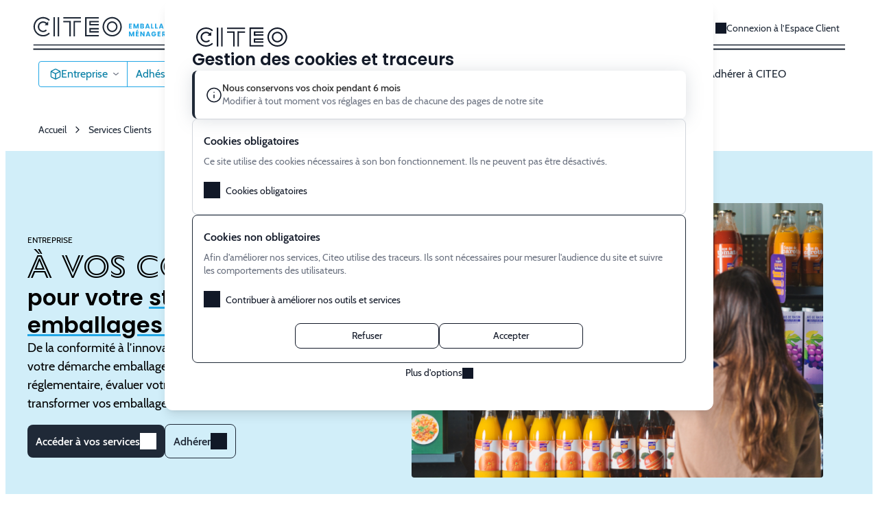

--- FILE ---
content_type: text/html; charset=UTF-8
request_url: https://www.citeo.com/services-clients/
body_size: 27829
content:
<!DOCTYPE html>
<html lang="fr-FR">

<head>
    <meta charset="UTF-8">
    <meta name="viewport" content="width=device-width, initial-scale=1" />
    <link rel="shortcut icon" href="https://www.citeo.com/wp-content/uploads/2025/11/cropped-EMP.png" />
    <meta name='robots' content='index, follow, max-image-preview:large, max-snippet:-1, max-video-preview:-1' />
	<style>img:is([sizes="auto" i], [sizes^="auto," i]) { contain-intrinsic-size: 3000px 1500px }</style>
	
	<!-- This site is optimized with the Yoast SEO plugin v25.8 - https://yoast.com/wordpress/plugins/seo/ -->
	<title>Services Clients - Citeo.com</title>
<link crossorigin data-rocket-preconnect href="https://tag.aticdn.net" rel="preconnect">
<link crossorigin data-rocket-preconnect href="https://cdn.jsdelivr.net" rel="preconnect">
<link crossorigin data-rocket-preload as="font" href="https://ds-assets.citeo.com/assets/fonts/Cabin/Cabin-Regular.woff2" rel="preload">
<link crossorigin data-rocket-preload as="font" href="https://ds-assets.citeo.com/assets/fonts/GillSansNovaInline/GillSansNovaInline-Regular.woff2" rel="preload"><link rel="preload" data-rocket-preload as="image" href="https://www.citeo.com/wp-content/uploads/2025/11/Citeo-banner-entreprise.jpeg" media="(min-width:834px)" fetchpriority="high">
	<meta name="description" content="Services Clients - Citeo.com" />
	<link rel="canonical" href="https://www.citeo.com/services-clients/" />
	<meta property="og:locale" content="fr_FR" />
	<meta property="og:type" content="article" />
	<meta property="og:title" content="Services Clients - Citeo.com" />
	<meta property="og:description" content="Services Clients - Citeo.com" />
	<meta property="og:url" content="https://www.citeo.com/services-clients/" />
	<meta property="og:site_name" content="Citeo" />
	<meta property="article:modified_time" content="2025-12-02T10:59:28+00:00" />
	<meta property="og:image" content="https://www.citeo.com/wp-content/uploads/2025/11/Citeo-banner-entreprise.jpeg" />
	<meta name="twitter:card" content="summary_large_image" />
	<meta name="twitter:label1" content="Est. reading time" />
	<meta name="twitter:data1" content="4 minutes" />
	<script type="application/ld+json" class="yoast-schema-graph">{"@context":"https://schema.org","@graph":[{"@type":"WebPage","@id":"https://www.citeo.com/services-clients/","url":"https://www.citeo.com/services-clients/","name":"Services Clients - Citeo.com","isPartOf":{"@id":"https://www.citeo.com/#website"},"primaryImageOfPage":{"@id":"https://www.citeo.com/services-clients/#primaryimage"},"image":{"@id":"https://www.citeo.com/services-clients/#primaryimage"},"thumbnailUrl":"https://www.citeo.com/wp-content/uploads/2025/11/Citeo-banner-entreprise.jpeg","datePublished":"2025-11-12T10:53:58+00:00","dateModified":"2025-12-02T10:59:28+00:00","description":"Services Clients - Citeo.com","breadcrumb":{"@id":"https://www.citeo.com/services-clients/#breadcrumb"},"inLanguage":"fr-FR","potentialAction":[{"@type":"ReadAction","target":["https://www.citeo.com/services-clients/"]}]},{"@type":"ImageObject","inLanguage":"fr-FR","@id":"https://www.citeo.com/services-clients/#primaryimage","url":"https://www.citeo.com/wp-content/uploads/2025/11/Citeo-banner-entreprise.jpeg","contentUrl":"https://www.citeo.com/wp-content/uploads/2025/11/Citeo-banner-entreprise.jpeg","width":588,"height":392},{"@type":"BreadcrumbList","@id":"https://www.citeo.com/services-clients/#breadcrumb","itemListElement":[{"@type":"ListItem","position":1,"name":"Home","item":"https://www.citeo.com/"},{"@type":"ListItem","position":2,"name":"Services Clients"}]},{"@type":"WebSite","@id":"https://www.citeo.com/#website","url":"https://www.citeo.com/","name":"Citeo.com","description":"","publisher":{"@id":"https://www.citeo.com/#organization"},"potentialAction":[{"@type":"SearchAction","target":{"@type":"EntryPoint","urlTemplate":"https://www.citeo.com/?s={search_term_string}"},"query-input":{"@type":"PropertyValueSpecification","valueRequired":true,"valueName":"search_term_string"}}],"inLanguage":"fr-FR"},{"@type":"Organization","@id":"https://www.citeo.com/#organization","name":"Citeo.com","url":"https://www.citeo.com/","logo":{"@type":"ImageObject","inLanguage":"fr-FR","@id":"https://www.citeo.com/#/schema/logo/image/","url":"https://www.citeo.com/wp-content/uploads/2025/10/EMP-Row.svg","contentUrl":"https://www.citeo.com/wp-content/uploads/2025/10/EMP-Row.svg","caption":"Citeo.com"},"image":{"@id":"https://www.citeo.com/#/schema/logo/image/"}}]}</script>
	<!-- / Yoast SEO plugin. -->



<link rel='stylesheet' id='wp-block-library-css' href='https://www.citeo.com/wp-includes/css/dist/block-library/style.min.css?ver=6.8.2' type='text/css' media='all' />
<link rel='stylesheet' id='b2b-css-css' href='https://www.citeo.com/wp-content/cache/background-css/1/www.citeo.com/wp-content/plugins/b2b/dist/style.css?ver=1.0&wpr_t=1768723195' type='text/css' media='all' />
<link rel='stylesheet' id='b2b-header-css-css' href='https://www.citeo.com/wp-content/cache/background-css/1/www.citeo.com/wp-content/plugins/b2b/dist/header.css?ver=1.0&wpr_t=1768723195' type='text/css' media='all' />
<style id='b2b-card-style-inline-css' type='text/css'>
/*!***************************************************************************************************************************************************************************************************************************************************************!*\
  !*** css ./node_modules/css-loader/dist/cjs.js??ruleSet[1].rules[4].use[1]!./node_modules/postcss-loader/dist/cjs.js??ruleSet[1].rules[4].use[2]!./node_modules/sass-loader/dist/cjs.js??ruleSet[1].rules[4].use[3]!./src/block_CC2-285_card/scss/style.scss ***!
  \***************************************************************************************************************************************************************************************************************************************************************/
.wp-block-b2b-card {
  width: -moz-fit-content;
  width: fit-content;
  padding: var(--ds-semantic-spacing-l) var(--ds-semantic-spacing-l) var(--ds-semantic-spacing-xl);
  color: var(--ds-semantic-color-layout-invert-content-medium);
  background-color: var(--ds-semantic-color-action-surface-strong);
  border-radius: var(--ds-semantic-radius-elevated);
}
.wp-block-b2b-card .wp-block-citeo-semantic-tag {
  color: var(--ds-semantic-color-layout-content-medium);
  background-color: var(--ds-semantic-color-layout-invert-content-medium);
  padding: var(--ds-semantic-spacing-3xs) var(--ds-semantic-spacing-xs);
  border-radius: var(--ds-semantic-radius-default);
  border: none;
  font-size: var(--ds-core-typography-font-size-xs);
  font-style: normal;
  font-weight: 700;
  line-height: 140%;
}
.wp-block-b2b-card .semantic-icon:not(.illustration-icon) {
  background-color: var(--ds-semantic-color-layout-content-medium);
}
.wp-block-b2b-card > a {
  color: var(--ds-semantic-color-layout-invert-content-medium);
}
.wp-block-b2b-card p {
  margin: 0;
}
.wp-block-b2b-card.image-card {
  background-color: transparent;
  color: var(--ds-semantic-color-layout-content-medium);
}

/*# sourceMappingURL=style-index.css.map*/
</style>
<style id='ds-citeocom-block-article-style-inline-css' type='text/css'>
/*!******************************************************************************************************************************************************************************************************************************************************************************!*\
  !*** css ./node_modules/css-loader/dist/cjs.js??ruleSet[1].rules[4].use[1]!./node_modules/postcss-loader/dist/cjs.js??ruleSet[1].rules[4].use[2]!./node_modules/sass-loader/dist/cjs.js??ruleSet[1].rules[4].use[3]!./src/block_CC2-377_standard-text-image/scss/style.scss ***!
  \******************************************************************************************************************************************************************************************************************************************************************************/
.text-img-wrap {
  display: flex;
  gap: 7.75rem;
  flex-wrap: nowrap;
  width: 100%;
  box-sizing: border-box;
  padding: var(--ds-semantic-spacing-4xl) 0;
}
.text-img-wrap > .wp-block-image {
  width: calc(50% - var(--ds-semantic-sizing-xs));
  flex-shrink: 0;
  margin: 0;
}
.text-img-wrap > .wp-block-image:last-child {
  display: flex;
  justify-content: flex-end;
}
.text-img-wrap > .wp-block-image picture {
  width: 100%;
}
.text-img-wrap > .wp-block-image picture img {
  width: 100%;
  aspect-ratio: 4/3;
  -o-object-fit: contain;
     object-fit: contain;
  -o-object-position: center;
     object-position: center;
  border-radius: var(--ds-semantic-radius-default);
}
.text-img-wrap p {
  margin: 0;
}
.text-img-wrap .article-txt {
  display: flex;
  padding: var(--ds-semantic-spacing-xl) 0 0 0;
  flex-direction: column;
  gap: var(--ds-semantic-spacing-xs);
  width: calc(50% - var(--ds-semantic-sizing-xs));
  flex-shrink: 1;
}
.text-img-wrap .article-txt .wp-block-list {
  padding-inline-start: 0;
}
.text-img-wrap .article-txt .ds-text-base,
.text-img-wrap .article-txt .ds-text-small,
.text-img-wrap .article-txt .ds-text-xsmall {
  color: var(--ds-semantic-color-layout-content-subtle);
}
.text-img-wrap .article-txt .wp-block-buttons {
  margin: 1.25rem 0;
}
.text-img-wrap .article-txt .add-download .wp-block-button__link {
  display: flex;
  justify-content: flex-start;
  text-align: left;
}
@media screen and (max-width: 1000px) {
  .text-img-wrap {
    gap: var(--ds-semantic-spacing-4xl);
  }
}
@media screen and (max-width: 834px) {
  .text-img-wrap {
    gap: var(--ds-semantic-spacing-2xl);
  }
}
@media screen and (max-width: 600px) {
  .text-img-wrap {
    flex-direction: column;
  }
  .text-img-wrap .article-txt {
    width: 100%;
  }
  .text-img-wrap .article-txt:last-child {
    padding: 0;
  }
  .text-img-wrap .article-txt:first-child {
    padding: 0;
  }
  .text-img-wrap .article-txt .wp-block-button {
    display: flex;
  }
  .text-img-wrap .article-txt .wp-block-button a {
    flex-grow: 1;
    flex-shrink: initial;
  }
  .text-img-wrap > .wp-block-image {
    order: -1;
    width: 100%;
  }
}

/*# sourceMappingURL=style-index.css.map*/
</style>
<style id='b2b-number-card-style-inline-css' type='text/css'>
/*!*****************************************************************************************************************************************************************************************************************************************************************************!*\
  !*** css ./node_modules/css-loader/dist/cjs.js??ruleSet[1].rules[4].use[1]!./node_modules/postcss-loader/dist/cjs.js??ruleSet[1].rules[4].use[2]!./node_modules/sass-loader/dist/cjs.js??ruleSet[1].rules[4].use[3]!./src/block_MC-232_display-number-card/scss/style.scss ***!
  \*****************************************************************************************************************************************************************************************************************************************************************************/
.wp-block-b2b-number-card .semantic-icon:not(.illustration-icon) {
  background-color: var(--ds-semantic-color-accent1-surface-medium) !important;
}
.wp-block-b2b-number-card .semantic-icon:not(.illustration-icon).has-icon--Aucun, .wp-block-b2b-number-card .semantic-icon:not(.illustration-icon).has-icon-- {
  background-color: transparent !important;
}
.wp-block-b2b-number-card .ds-icon {
  --ds-icon-color: var(--ds-semantic-color-accent1-surface-medium);
}
.wp-block-b2b-number-card.subtheme-accent2 .semantic-icon:not(.illustration-icon) {
  background-color: var(--ds-semantic-color-accent2-surface-medium) !important;
}
.wp-block-b2b-number-card.subtheme-accent2 .ds-icon {
  --ds-icon-color: var(--ds-semantic-color-accent2-surface-medium);
}
.wp-block-b2b-number-card.subtheme-accent3 .semantic-icon:not(.illustration-icon) {
  background-color: var(--ds-semantic-color-accent3-surface-medium) !important;
}
.wp-block-b2b-number-card.subtheme-accent3 .ds-icon {
  --ds-icon-color: var(--ds-semantic-color-accent3-surface-medium);
}
.wp-block-b2b-number-card p {
  margin: 0;
}

/*# sourceMappingURL=style-index.css.map*/
</style>
<style id='b2b-title-description-button-style-inline-css' type='text/css'>
/*!**********************************************************************************************************************************************************************************************************************************************************************************!*\
  !*** css ./node_modules/css-loader/dist/cjs.js??ruleSet[1].rules[4].use[1]!./node_modules/postcss-loader/dist/cjs.js??ruleSet[1].rules[4].use[2]!./node_modules/sass-loader/dist/cjs.js??ruleSet[1].rules[4].use[3]!./src/block_MC-263_title-description-button/scss/style.scss ***!
  \**********************************************************************************************************************************************************************************************************************************************************************************/
.wp-block-b2b-title-description-button {
  display: flex;
  flex-direction: column;
  gap: var(--ds-semantic-spacing-m);
}
.wp-block-b2b-title-description-button p {
  margin: 0;
}
.wp-block-b2b-title-description-button .ds-text-xsmall {
  display: block;
  text-transform: uppercase;
}
.wp-block-b2b-title-description-button .ds-text-base, .wp-block-b2b-title-description-button .ds-text-paragraph, .wp-block-b2b-title-description-button .ds-text-small, .wp-block-b2b-title-description-button p:not(.ds-text-large, .ds-text-xsmall) {
  color: var(--ds-semantic-color-layout-content-subtle);
}
.wp-block-b2b-title-description-button .ds-display-1 .underline, .wp-block-b2b-title-description-button .ds-display-2 .underline {
  text-decoration-color: transparent;
}
.wp-block-b2b-title-description-button .wp-block-list {
  padding-inline-start: 0;
}
.wp-block-b2b-title-description-button .wp-block-buttons {
  margin: var(--ds-semantic-spacing-m) 0 0;
  gap: var(--ds-semantic-spacing-m);
}
.wp-block-b2b-title-description-button .tag-wrapper {
  gap: var(--ds-semantic-spacing-xs);
  row-gap: 0.25rem;
  align-items: flex-start;
}
.wp-block-b2b-title-description-button .tag-wrapper .wp-block-citeo-semantic-tag {
  font-family: var(--ds-semantic-font-default);
  font-size: var(--ds-core-typography-font-size-xs);
  font-weight: var(--ds-core-typography-font-weight-semibold);
  line-height: 130%;
}
.container > .wp-block-b2b-title-description-button {
  max-width: var(--wp--style--global--content-size);
  margin: 0 auto;
  padding: var(--ds-semantic-spacing-xl) 0;
}

/*# sourceMappingURL=style-index.css.map*/
</style>
<style id='b2b-page-title-button-style-inline-css' type='text/css'>
/*!***************************************************************************************************************************************************************************************************************************************************************************!*\
  !*** css ./node_modules/css-loader/dist/cjs.js??ruleSet[1].rules[4].use[1]!./node_modules/postcss-loader/dist/cjs.js??ruleSet[1].rules[4].use[2]!./node_modules/sass-loader/dist/cjs.js??ruleSet[1].rules[4].use[3]!./src/block_MC-429_page-title-button/scss/style.scss ***!
  \***************************************************************************************************************************************************************************************************************************************************************************/
.wp-block-b2b-page-title-button {
  display: flex;
  flex-direction: column;
  gap: var(--ds-semantic-spacing-m);
}
.wp-block-b2b-page-title-button .ds-text-xsmall {
  text-transform: uppercase;
}
.wp-block-b2b-page-title-button p {
  margin: 0;
}
.wp-block-b2b-page-title-button .ds-text-base, .wp-block-b2b-page-title-button .ds-text-paragraph, .wp-block-b2b-page-title-button .ds-text-small, .wp-block-b2b-page-title-button p:not(.ds-text-large, .ds-text-xsmall) {
  color: var(--ds-semantic-color-layout-content-subtle);
}
.wp-block-b2b-page-title-button .ds-display-1 .underline, .wp-block-b2b-page-title-button .ds-display-2 .underline {
  text-decoration-color: transparent;
}
.wp-block-b2b-page-title-button .wp-block-list {
  padding-inline-start: 0;
}
.wp-block-b2b-page-title-button .wp-block-buttons {
  margin: var(--ds-semantic-spacing-m) 0 0;
  gap: var(--ds-semantic-spacing-m);
}

/*# sourceMappingURL=style-index.css.map*/
</style>
<link rel='stylesheet' id='b2b-section-reglementary-cards-style-css' href='https://www.citeo.com/wp-content/plugins/b2b/build/section_CC2-294_reglementary-cards/style-index.css?ver=2.0.0' type='text/css' media='all' />
<style id='ds-citeocom-section-article-style-inline-css' type='text/css'>
/*!***********************************************************************************************************************************************************************************************************************************************************************!*\
  !*** css ./node_modules/css-loader/dist/cjs.js??ruleSet[1].rules[4].use[1]!./node_modules/postcss-loader/dist/cjs.js??ruleSet[1].rules[4].use[2]!./node_modules/sass-loader/dist/cjs.js??ruleSet[1].rules[4].use[3]!./src/section_CC2-377_text-image/scss/style.scss ***!
  \***********************************************************************************************************************************************************************************************************************************************************************/
.wp-block-ds-citeocom-section-article {
  padding: var(--ds-semantic-spacing-5xl) 0;
  margin: 0 auto;
}
@media screen and (max-width: 839px) {
  .wp-block-ds-citeocom-section-article {
    padding: var(--ds-semantic-spacing-3xl) 0;
  }
}
@media screen and (max-width: 600px) {
  .wp-block-ds-citeocom-section-article {
    padding: var(--ds-semantic-spacing-5xl) 0;
  }
}

/*# sourceMappingURL=style-index.css.map*/
</style>
<link rel='stylesheet' id='ds-citeocom-section-hero-style-css' href='https://www.citeo.com/wp-content/plugins/b2b/build/section_MC-228_hero-1-text-img/style-index.css?ver=1.0.0' type='text/css' media='all' />
<link rel='stylesheet' id='ds-citeocom-section-vignettes-style-css' href='https://www.citeo.com/wp-content/plugins/b2b/build/section_MC-232_vignette-chiffre-cle/style-index.css?ver=2.0.0' type='text/css' media='all' />
<style id='citeo-semantic-tag-style-inline-css' type='text/css'>
/*!**************************************************************************************************************************************************************************************************************************************************************!*\
  !*** css ./node_modules/css-loader/dist/cjs.js??ruleSet[1].rules[4].use[1]!./node_modules/postcss-loader/dist/cjs.js??ruleSet[1].rules[4].use[2]!./node_modules/sass-loader/dist/cjs.js??ruleSet[1].rules[4].use[3]!./src/block_CC2-830_tag/scss/style.scss ***!
  \**************************************************************************************************************************************************************************************************************************************************************/
.wp-block-citeo-semantic-tag {
  display: inline-flex;
  align-items: center;
  gap: var(--ds-semantic-spacing-xs);
  padding: var(--ds-semantic-spacing-xs) var(--ds-semantic-spacing-s);
  border-radius: 1rem;
  font-family: var(--ds-semantic-font-default);
  border: solid 1px var(--ds-semantic-color-layout-border-strong-default);
}
.wp-block-citeo-semantic-tag .semantic-icon {
  width: var(--ds-semantic-sizing-s);
  height: var(--ds-semantic-sizing-s);
}

/*# sourceMappingURL=style-index.css.map*/
</style>
<style id='citeo-semantic-horizontal-slider-style-inline-css' type='text/css'>
/*!****************************************************************************************************************************************************************************************************************************************************************************!*\
  !*** css ./node_modules/css-loader/dist/cjs.js??ruleSet[1].rules[4].use[1]!./node_modules/postcss-loader/dist/cjs.js??ruleSet[1].rules[4].use[2]!./node_modules/sass-loader/dist/cjs.js??ruleSet[1].rules[4].use[3]!./src/block_CC2-850_horizontal-slider/scss/style.scss ***!
  \****************************************************************************************************************************************************************************************************************************************************************************/
.has-horizontal-slider .slider-wrap {
  display: flex;
  align-items: stretch;
  justify-content: flex-start;
  flex-direction: row;
  gap: var(--ds-semantic-spacing-l);
  flex-wrap: nowrap;
  width: 100%;
  transition: transform ease-out 0.25s;
  cursor: grab;
  -webkit-touch-callout: none;
  -webkit-user-select: none;
  -moz-user-select: none;
  user-select: none;
  touch-action: auto;
  font-family: var(--ds-semantic-font-default);
}
.has-horizontal-slider .slider-wrap:active {
  cursor: grabbing;
}
.has-horizontal-slider .slider-wrap.no-slide {
  cursor: default;
  transform: none !important;
  transition: none !important;
}
.has-horizontal-slider .slider-wrap.shifting .stepper-wrap {
  pointer-events: none;
}
.has-horizontal-slider .slider-wrap:not(.shifting) {
  transition: none !important;
}
.has-horizontal-slider .stepper-wrap .step-index {
  cursor: pointer;
}
.has-horizontal-slider .slider-controls {
  margin-top: var(--ds-semantic-spacing-2xl);
}
.has-horizontal-slider .slider-controls .prev-slide, .has-horizontal-slider .slider-controls .next-slide {
  transition: opacity ease-out 0.25s;
}
.has-horizontal-slider .slider-controls .prev-slide {
  transform: rotateZ(-180deg);
}
.has-horizontal-slider .slider-controls .disabled {
  pointer-events: none;
  opacity: 0.25;
}
.has-horizontal-slider .no-slide + .slider-controls {
  display: none;
}
.has-horizontal-slider .total-wrap {
  -webkit-user-select: none;
  -moz-user-select: none;
  user-select: none;
}

/*# sourceMappingURL=style-index.css.map*/
</style>
<style id='citeo-semantic-icon-style-inline-css' type='text/css'>
/*!**************************************************************************************************************************************************************************************************************************************************************!*\
  !*** css ./node_modules/css-loader/dist/cjs.js??ruleSet[1].rules[4].use[1]!./node_modules/postcss-loader/dist/cjs.js??ruleSet[1].rules[4].use[2]!./node_modules/sass-loader/dist/cjs.js??ruleSet[1].rules[4].use[3]!./src/block_MC-171_icon/scss/style.scss ***!
  \**************************************************************************************************************************************************************************************************************************************************************/
.wp-block-citeo-semantic-icon {
  --ds-icon-color: var(--ds-semantic-color-neutral-content-medium);
  display: block;
  width: var(--ds-semantic-sizing-xl);
  height: var(--ds-semantic-sizing-xl);
}
.wp-block-citeo-semantic-icon.ds-icon .hydrated {
  height: 100%;
  width: 100%;
  display: flex;
}
.wp-block-citeo-semantic-icon.ds-icon svg {
  width: 100%;
  height: 100%;
}
.wp-block-citeo-semantic-icon.semantic-icon:not(.illustration-icon) {
  -webkit-mask-size: contain;
          mask-size: contain;
  -webkit-mask-repeat: no-repeat;
          mask-repeat: no-repeat;
  -webkit-mask-position: center;
          mask-position: center;
  background-color: var(--ds-semantic-color-layout-content-medium);
}
.wp-block-citeo-semantic-icon.illustration-icon {
  background-size: contain;
  background-repeat: no-repeat;
  background-position: center;
}

/*# sourceMappingURL=style-index.css.map*/
</style>
<link rel='stylesheet' id='citeo-jeunesse-css' href='https://www.citeo.com/wp-content/plugins/citeo-jeunesse/public/css/citeo-jeunesse-public.css?ver=1.0.0' type='text/css' media='all' />
<link rel='stylesheet' id='icon-dynamic-css' href='https://www.citeo.com/wp-content/plugins/citeo-semantic/dist/icon_dynamic.css?ver=1.0' type='text/css' media='all' />
<link rel='stylesheet' id='semantic-styling-css' href='https://www.citeo.com/wp-content/plugins/citeo-semantic/dist/style.css?ver=1.0' type='text/css' media='all' />
<link rel='stylesheet' id='ds-styling-css' href='https://www.citeo.com/wp-content/plugins/citeo-semantic/dist/ds-styles/allThemes.css?ver=1.0' type='text/css' media='all' />
<style id='global-styles-inline-css' type='text/css'>
:root{--wp--preset--aspect-ratio--square: 1;--wp--preset--aspect-ratio--4-3: 4/3;--wp--preset--aspect-ratio--3-4: 3/4;--wp--preset--aspect-ratio--3-2: 3/2;--wp--preset--aspect-ratio--2-3: 2/3;--wp--preset--aspect-ratio--16-9: 16/9;--wp--preset--aspect-ratio--9-16: 9/16;--wp--preset--color--black: #000000;--wp--preset--color--cyan-bluish-gray: #abb8c3;--wp--preset--color--white: #FFF;--wp--preset--color--pale-pink: #f78da7;--wp--preset--color--vivid-red: #cf2e2e;--wp--preset--color--luminous-vivid-orange: #ff6900;--wp--preset--color--luminous-vivid-amber: #fcb900;--wp--preset--color--light-green-cyan: #7bdcb5;--wp--preset--color--vivid-green-cyan: #00d084;--wp--preset--color--pale-cyan-blue: #8ed1fc;--wp--preset--color--vivid-cyan-blue: #0693e3;--wp--preset--color--vivid-purple: #9b51e0;--wp--preset--color--bold-color: #1E3A8A;--wp--preset--color--brand-color: #2563EB;--wp--preset--color--encore-et-encore-yellow: #FFB81C;--wp--preset--color--encore-et-encore-purple: #702F8A;--wp--preset--color--encore-et-encore-light-yellow: #FFE388;--wp--preset--color--jeunesse-green: #166534;--wp--preset--gradient--vivid-cyan-blue-to-vivid-purple: linear-gradient(135deg,rgba(6,147,227,1) 0%,rgb(155,81,224) 100%);--wp--preset--gradient--light-green-cyan-to-vivid-green-cyan: linear-gradient(135deg,rgb(122,220,180) 0%,rgb(0,208,130) 100%);--wp--preset--gradient--luminous-vivid-amber-to-luminous-vivid-orange: linear-gradient(135deg,rgba(252,185,0,1) 0%,rgba(255,105,0,1) 100%);--wp--preset--gradient--luminous-vivid-orange-to-vivid-red: linear-gradient(135deg,rgba(255,105,0,1) 0%,rgb(207,46,46) 100%);--wp--preset--gradient--very-light-gray-to-cyan-bluish-gray: linear-gradient(135deg,rgb(238,238,238) 0%,rgb(169,184,195) 100%);--wp--preset--gradient--cool-to-warm-spectrum: linear-gradient(135deg,rgb(74,234,220) 0%,rgb(151,120,209) 20%,rgb(207,42,186) 40%,rgb(238,44,130) 60%,rgb(251,105,98) 80%,rgb(254,248,76) 100%);--wp--preset--gradient--blush-light-purple: linear-gradient(135deg,rgb(255,206,236) 0%,rgb(152,150,240) 100%);--wp--preset--gradient--blush-bordeaux: linear-gradient(135deg,rgb(254,205,165) 0%,rgb(254,45,45) 50%,rgb(107,0,62) 100%);--wp--preset--gradient--luminous-dusk: linear-gradient(135deg,rgb(255,203,112) 0%,rgb(199,81,192) 50%,rgb(65,88,208) 100%);--wp--preset--gradient--pale-ocean: linear-gradient(135deg,rgb(255,245,203) 0%,rgb(182,227,212) 50%,rgb(51,167,181) 100%);--wp--preset--gradient--electric-grass: linear-gradient(135deg,rgb(202,248,128) 0%,rgb(113,206,126) 100%);--wp--preset--gradient--midnight: linear-gradient(135deg,rgb(2,3,129) 0%,rgb(40,116,252) 100%);--wp--preset--font-size--small: 13px;--wp--preset--font-size--medium: 20px;--wp--preset--font-size--large: 36px;--wp--preset--font-size--x-large: 42px;--wp--preset--spacing--20: 0.44rem;--wp--preset--spacing--30: 0.67rem;--wp--preset--spacing--40: 1rem;--wp--preset--spacing--50: 1.5rem;--wp--preset--spacing--60: 2.25rem;--wp--preset--spacing--70: 3.38rem;--wp--preset--spacing--80: 5.06rem;--wp--preset--shadow--natural: 6px 6px 9px rgba(0, 0, 0, 0.2);--wp--preset--shadow--deep: 12px 12px 50px rgba(0, 0, 0, 0.4);--wp--preset--shadow--sharp: 6px 6px 0px rgba(0, 0, 0, 0.2);--wp--preset--shadow--outlined: 6px 6px 0px -3px rgba(255, 255, 255, 1), 6px 6px rgba(0, 0, 0, 1);--wp--preset--shadow--crisp: 6px 6px 0px rgba(0, 0, 0, 1);}:root { --wp--style--global--content-size: 1200px;--wp--style--global--wide-size: 1200px; }:where(body) { margin: 0; }.wp-site-blocks > .alignleft { float: left; margin-right: 2em; }.wp-site-blocks > .alignright { float: right; margin-left: 2em; }.wp-site-blocks > .aligncenter { justify-content: center; margin-left: auto; margin-right: auto; }:where(.is-layout-flex){gap: 0.5em;}:where(.is-layout-grid){gap: 0.5em;}.is-layout-flow > .alignleft{float: left;margin-inline-start: 0;margin-inline-end: 2em;}.is-layout-flow > .alignright{float: right;margin-inline-start: 2em;margin-inline-end: 0;}.is-layout-flow > .aligncenter{margin-left: auto !important;margin-right: auto !important;}.is-layout-constrained > .alignleft{float: left;margin-inline-start: 0;margin-inline-end: 2em;}.is-layout-constrained > .alignright{float: right;margin-inline-start: 2em;margin-inline-end: 0;}.is-layout-constrained > .aligncenter{margin-left: auto !important;margin-right: auto !important;}.is-layout-constrained > :where(:not(.alignleft):not(.alignright):not(.alignfull)){max-width: var(--wp--style--global--content-size);margin-left: auto !important;margin-right: auto !important;}.is-layout-constrained > .alignwide{max-width: var(--wp--style--global--wide-size);}body .is-layout-flex{display: flex;}.is-layout-flex{flex-wrap: wrap;align-items: center;}.is-layout-flex > :is(*, div){margin: 0;}body .is-layout-grid{display: grid;}.is-layout-grid > :is(*, div){margin: 0;}body{padding-top: 0px;padding-right: 0px;padding-bottom: 0px;padding-left: 0px;}a:where(:not(.wp-element-button)){text-decoration: underline;}:root :where(.wp-element-button, .wp-block-button__link){background-color: #32373c;border-width: 0;color: #fff;font-family: inherit;font-size: inherit;line-height: inherit;padding: calc(0.667em + 2px) calc(1.333em + 2px);text-decoration: none;}.has-black-color{color: var(--wp--preset--color--black) !important;}.has-cyan-bluish-gray-color{color: var(--wp--preset--color--cyan-bluish-gray) !important;}.has-white-color{color: var(--wp--preset--color--white) !important;}.has-pale-pink-color{color: var(--wp--preset--color--pale-pink) !important;}.has-vivid-red-color{color: var(--wp--preset--color--vivid-red) !important;}.has-luminous-vivid-orange-color{color: var(--wp--preset--color--luminous-vivid-orange) !important;}.has-luminous-vivid-amber-color{color: var(--wp--preset--color--luminous-vivid-amber) !important;}.has-light-green-cyan-color{color: var(--wp--preset--color--light-green-cyan) !important;}.has-vivid-green-cyan-color{color: var(--wp--preset--color--vivid-green-cyan) !important;}.has-pale-cyan-blue-color{color: var(--wp--preset--color--pale-cyan-blue) !important;}.has-vivid-cyan-blue-color{color: var(--wp--preset--color--vivid-cyan-blue) !important;}.has-vivid-purple-color{color: var(--wp--preset--color--vivid-purple) !important;}.has-bold-color-color{color: var(--wp--preset--color--bold-color) !important;}.has-brand-color-color{color: var(--wp--preset--color--brand-color) !important;}.has-encore-et-encore-yellow-color{color: var(--wp--preset--color--encore-et-encore-yellow) !important;}.has-encore-et-encore-purple-color{color: var(--wp--preset--color--encore-et-encore-purple) !important;}.has-encore-et-encore-light-yellow-color{color: var(--wp--preset--color--encore-et-encore-light-yellow) !important;}.has-jeunesse-green-color{color: var(--wp--preset--color--jeunesse-green) !important;}.has-black-background-color{background-color: var(--wp--preset--color--black) !important;}.has-cyan-bluish-gray-background-color{background-color: var(--wp--preset--color--cyan-bluish-gray) !important;}.has-white-background-color{background-color: var(--wp--preset--color--white) !important;}.has-pale-pink-background-color{background-color: var(--wp--preset--color--pale-pink) !important;}.has-vivid-red-background-color{background-color: var(--wp--preset--color--vivid-red) !important;}.has-luminous-vivid-orange-background-color{background-color: var(--wp--preset--color--luminous-vivid-orange) !important;}.has-luminous-vivid-amber-background-color{background-color: var(--wp--preset--color--luminous-vivid-amber) !important;}.has-light-green-cyan-background-color{background-color: var(--wp--preset--color--light-green-cyan) !important;}.has-vivid-green-cyan-background-color{background-color: var(--wp--preset--color--vivid-green-cyan) !important;}.has-pale-cyan-blue-background-color{background-color: var(--wp--preset--color--pale-cyan-blue) !important;}.has-vivid-cyan-blue-background-color{background-color: var(--wp--preset--color--vivid-cyan-blue) !important;}.has-vivid-purple-background-color{background-color: var(--wp--preset--color--vivid-purple) !important;}.has-bold-color-background-color{background-color: var(--wp--preset--color--bold-color) !important;}.has-brand-color-background-color{background-color: var(--wp--preset--color--brand-color) !important;}.has-encore-et-encore-yellow-background-color{background-color: var(--wp--preset--color--encore-et-encore-yellow) !important;}.has-encore-et-encore-purple-background-color{background-color: var(--wp--preset--color--encore-et-encore-purple) !important;}.has-encore-et-encore-light-yellow-background-color{background-color: var(--wp--preset--color--encore-et-encore-light-yellow) !important;}.has-jeunesse-green-background-color{background-color: var(--wp--preset--color--jeunesse-green) !important;}.has-black-border-color{border-color: var(--wp--preset--color--black) !important;}.has-cyan-bluish-gray-border-color{border-color: var(--wp--preset--color--cyan-bluish-gray) !important;}.has-white-border-color{border-color: var(--wp--preset--color--white) !important;}.has-pale-pink-border-color{border-color: var(--wp--preset--color--pale-pink) !important;}.has-vivid-red-border-color{border-color: var(--wp--preset--color--vivid-red) !important;}.has-luminous-vivid-orange-border-color{border-color: var(--wp--preset--color--luminous-vivid-orange) !important;}.has-luminous-vivid-amber-border-color{border-color: var(--wp--preset--color--luminous-vivid-amber) !important;}.has-light-green-cyan-border-color{border-color: var(--wp--preset--color--light-green-cyan) !important;}.has-vivid-green-cyan-border-color{border-color: var(--wp--preset--color--vivid-green-cyan) !important;}.has-pale-cyan-blue-border-color{border-color: var(--wp--preset--color--pale-cyan-blue) !important;}.has-vivid-cyan-blue-border-color{border-color: var(--wp--preset--color--vivid-cyan-blue) !important;}.has-vivid-purple-border-color{border-color: var(--wp--preset--color--vivid-purple) !important;}.has-bold-color-border-color{border-color: var(--wp--preset--color--bold-color) !important;}.has-brand-color-border-color{border-color: var(--wp--preset--color--brand-color) !important;}.has-encore-et-encore-yellow-border-color{border-color: var(--wp--preset--color--encore-et-encore-yellow) !important;}.has-encore-et-encore-purple-border-color{border-color: var(--wp--preset--color--encore-et-encore-purple) !important;}.has-encore-et-encore-light-yellow-border-color{border-color: var(--wp--preset--color--encore-et-encore-light-yellow) !important;}.has-jeunesse-green-border-color{border-color: var(--wp--preset--color--jeunesse-green) !important;}.has-vivid-cyan-blue-to-vivid-purple-gradient-background{background: var(--wp--preset--gradient--vivid-cyan-blue-to-vivid-purple) !important;}.has-light-green-cyan-to-vivid-green-cyan-gradient-background{background: var(--wp--preset--gradient--light-green-cyan-to-vivid-green-cyan) !important;}.has-luminous-vivid-amber-to-luminous-vivid-orange-gradient-background{background: var(--wp--preset--gradient--luminous-vivid-amber-to-luminous-vivid-orange) !important;}.has-luminous-vivid-orange-to-vivid-red-gradient-background{background: var(--wp--preset--gradient--luminous-vivid-orange-to-vivid-red) !important;}.has-very-light-gray-to-cyan-bluish-gray-gradient-background{background: var(--wp--preset--gradient--very-light-gray-to-cyan-bluish-gray) !important;}.has-cool-to-warm-spectrum-gradient-background{background: var(--wp--preset--gradient--cool-to-warm-spectrum) !important;}.has-blush-light-purple-gradient-background{background: var(--wp--preset--gradient--blush-light-purple) !important;}.has-blush-bordeaux-gradient-background{background: var(--wp--preset--gradient--blush-bordeaux) !important;}.has-luminous-dusk-gradient-background{background: var(--wp--preset--gradient--luminous-dusk) !important;}.has-pale-ocean-gradient-background{background: var(--wp--preset--gradient--pale-ocean) !important;}.has-electric-grass-gradient-background{background: var(--wp--preset--gradient--electric-grass) !important;}.has-midnight-gradient-background{background: var(--wp--preset--gradient--midnight) !important;}.has-small-font-size{font-size: var(--wp--preset--font-size--small) !important;}.has-medium-font-size{font-size: var(--wp--preset--font-size--medium) !important;}.has-large-font-size{font-size: var(--wp--preset--font-size--large) !important;}.has-x-large-font-size{font-size: var(--wp--preset--font-size--x-large) !important;}
:where(.wp-block-post-template.is-layout-flex){gap: 1.25em;}:where(.wp-block-post-template.is-layout-grid){gap: 1.25em;}
:where(.wp-block-columns.is-layout-flex){gap: 2em;}:where(.wp-block-columns.is-layout-grid){gap: 2em;}
:root :where(.wp-block-pullquote){font-size: 1.5em;line-height: 1.6;}
</style>
<link rel='stylesheet' id='citeo-redirect-css' href='https://www.citeo.com/wp-content/plugins/citeo-redirect/public/css/citeo-redirect-public.css?ver=1.0.0' type='text/css' media='all' />
<link rel='stylesheet' id='gestionnaire-bandeaux-css' href='https://www.citeo.com/wp-content/plugins/gestionnaire-bandeaux/public/css/gestionnaire-bandeaux-public.css?ver=1.0.0' type='text/css' media='all' />
<link rel='stylesheet' id='tarteaucitron-custom-css' href='https://www.citeo.com/wp-content/themes/citeo/assets/js/tarteaucitron/css/custom-tarte.css?ver=1.0.0' type='text/css' media='' />
<style id='rocket-lazyload-inline-css' type='text/css'>
.rll-youtube-player{position:relative;padding-bottom:56.23%;height:0;overflow:hidden;max-width:100%;}.rll-youtube-player:focus-within{outline: 2px solid currentColor;outline-offset: 5px;}.rll-youtube-player iframe{position:absolute;top:0;left:0;width:100%;height:100%;z-index:100;background:0 0}.rll-youtube-player img{bottom:0;display:block;left:0;margin:auto;max-width:100%;width:100%;position:absolute;right:0;top:0;border:none;height:auto;-webkit-transition:.4s all;-moz-transition:.4s all;transition:.4s all}.rll-youtube-player img:hover{-webkit-filter:brightness(75%)}.rll-youtube-player .play{height:100%;width:100%;left:0;top:0;position:absolute;background:var(--wpr-bg-ef1719d5-fd5c-41c6-a6b5-093997ad9b93) no-repeat center;background-color: transparent !important;cursor:pointer;border:none;}
</style>
<script type="text/javascript" id="citeo-newsletter-js-extra">
/* <![CDATA[ */
var emailSubscription = {"ajaxurl":"https:\/\/www.citeo.com\/wp-admin\/admin-ajax.php","nonce":"7b170768d2"};
/* ]]> */
</script>
<script type="text/javascript" src="https://www.citeo.com/wp-content/plugins/citeo-newsletter/public/js/citeo-newsletter-public.js?ver=1.0.0" id="citeo-newsletter-js"></script>
<script type="text/javascript" id="gestionnaire-bandeaux-js-extra">
/* <![CDATA[ */
var wpData = {"pageID":"13704"};
/* ]]> */
</script>
<script type="text/javascript" src="https://www.citeo.com/wp-content/plugins/gestionnaire-bandeaux/public/js/gestionnaire-bandeaux-public.js?ver=1.0.0" id="gestionnaire-bandeaux-js"></script>
<link rel="https://api.w.org/" href="https://www.citeo.com/wp-json/" /><link rel="alternate" title="JSON" type="application/json" href="https://www.citeo.com/wp-json/wp/v2/pages/13704" /><link rel="EditURI" type="application/rsd+xml" title="RSD" href="https://www.citeo.com/xmlrpc.php?rsd" />
<meta name="generator" content="WordPress 6.8.2" />
<link rel='shortlink' href='https://www.citeo.com/?p=13704' />
<link rel="alternate" title="oEmbed (JSON)" type="application/json+oembed" href="https://www.citeo.com/wp-json/oembed/1.0/embed?url=https%3A%2F%2Fwww.citeo.com%2Fservices-clients%2F" />
<link rel="alternate" title="oEmbed (XML)" type="text/xml+oembed" href="https://www.citeo.com/wp-json/oembed/1.0/embed?url=https%3A%2F%2Fwww.citeo.com%2Fservices-clients%2F&#038;format=xml" />
<div class="dropdown-background"></div>
<header class="wp-block-group is-layout-flow wp-block-group-is-layout-flow">
<div class="wp-block-group center-align-wrapper is-layout-constrained wp-block-group-is-layout-constrained">
<div class="wp-block-group has-bot-separator is-content-justification-space-between is-nowrap is-layout-flex wp-container-core-group-is-layout-0dfbf163 wp-block-group-is-layout-flex">
		<div class="wp-block-site-logo">
			<a href="https://www.citeo.com/" rel="home" class="custom-site-logo" aria-current="page">
				<img width="117" height="51" decoding="async" class="standard-logo" src="data:image/svg+xml,%3Csvg%20xmlns='http://www.w3.org/2000/svg'%20viewBox='0%200%20117%2051'%3E%3C/svg%3E" alt="Citeo" data-lazy-src="https://www.citeo.com/wp-content/uploads/2025/10/EMP-Row.svg"><noscript><img width="117" height="51" decoding="async" class="standard-logo" src="https://www.citeo.com/wp-content/uploads/2025/10/EMP-Row.svg" alt="Citeo"></noscript>
				<img width="272" height="29" decoding="async" class="large-logo" src="https://www.citeo.com/wp-content/uploads/2025/11/EMP-line-1.svg" alt="Citeo">
			</a>
		</div>


<div class="wp-block-group logo-lang-container is-layout-constrained wp-block-group-is-layout-constrained"><!-- No published translations available for this specific page -->



<div  class="wp-block-buttons site-logo-list is-layout-flex wp-block-buttons-is-layout-flex">
<div class="wp-block-button is-style-link has-prefix--Territoires-3"><a class="wp-block-button__link wp-element-button" href="https://territoires.citeo.com/account/auth" target="_blank" rel="noreferrer noopener">Connexion à l&rsquo;Espace Collectivité</a></div>



<div class="wp-block-button is-style-link has-prefix--User"><a class="wp-block-button__link wp-element-button" href="https://clients.citeo.com/fr/public/login" target="_blank" rel="noreferrer noopener">Connexion à l&rsquo;Espace Client</a></div>
</div>
</div>



<span class="wp-block-citeo-semantic-icon ds-icon burger-nav"><menu-icon-component size="40" color="var(--ds-icon-color)"></menu-icon-component></span>



<span class="wp-block-citeo-semantic-icon ds-icon burger-nav burger-close"><x-icon-component size="40" color="var(--ds-icon-color)"></x-icon-component></span>
</div>



<div class="wp-block-menu-fixed-menu">
<div class="wp-block-group back-to-top is-nowrap is-layout-flex wp-container-core-group-is-layout-ad2f72ca wp-block-group-is-layout-flex">
<span class="wp-block-citeo-semantic-icon ds-icon back-top-icon"><arrow-up-icon-component size="40" color="var(--ds-icon-color)"></arrow-up-icon-component></span>



<span class="wp-block-citeo-semantic-icon ds-icon back-top-logo"><citeo-icon-component size="40" color="var(--ds-icon-color)"></citeo-icon-component></span>
</div>


<nav class="internal-menu wp-block-navigation is-layout-flex wp-block-navigation-is-layout-flex" aria-label="Menu Entreprise"><ul class="wp-block-navigation__container  internal-menu wp-block-navigation"><li data-wp-context="{ &quot;submenuOpenedBy&quot;: { &quot;click&quot;: false, &quot;hover&quot;: false, &quot;focus&quot;: false }, &quot;type&quot;: &quot;submenu&quot;, &quot;modal&quot;: null }" data-wp-interactive="core/navigation" data-wp-on--focusout="actions.handleMenuFocusout" data-wp-on--keydown="actions.handleMenuKeydown" data-wp-watch="callbacks.initMenu" tabindex="-1" class="wp-block-navigation-item has-child open-on-click wp-block-navigation-submenu"><button data-wp-bind--aria-expanded="state.isMenuOpen" data-wp-on-async--click="actions.toggleMenuOnClick" aria-label="Sous-menu Entreprise" class="wp-block-navigation-item__content wp-block-navigation-submenu__toggle" ><box-icon-component size="16" color="var(--ds-icon-color)"></box-icon-component><span class="wp-block-navigation-item__label">Entreprise</span></button><span class="wp-block-navigation__submenu-icon"><svg xmlns="http://www.w3.org/2000/svg" width="12" height="12" viewBox="0 0 12 12" fill="none" aria-hidden="true" focusable="false"><path d="M1.50002 4L6.00002 8L10.5 4" stroke-width="1.5"></path></svg></span><ul data-wp-on-async--focus="actions.openMenuOnFocus" class="wp-block-navigation__submenu-container wp-block-navigation-submenu"><li class=" wp-block-navigation-item wp-block-navigation-link"><a class="wp-block-navigation-item__content"  href="https://www.citeo.com/territoires/"><company-icon-component size="16" color="var(--ds-icon-color)"></company-icon-component><span class="wp-block-navigation-item__label">Collectivité / Territoire</span></a></li><li class=" wp-block-navigation-item  has-icon has-icon--icon-core_users wp-block-navigation-link"><a class="wp-block-navigation-item__content"  href="https://citoyens.citeo.com" target="_blank"  ><span class="wp-block-navigation-item__label">Citoyen</span><arrow-up-right-icon-component size="12" color="var(--ds-semantic-color-layout-content-medium)"></arrow-up-right-icon-component></a></li></ul></li><li class=" wp-block-navigation-item wp-block-navigation-link"><a class="wp-block-navigation-item__content"  href="https://www.citeo.com/pourquoi-adherer-a-citeo/"><span class="wp-block-navigation-item__label">Adhésion</span></a></li><li class=" wp-block-navigation-item wp-block-navigation-link"><a class="wp-block-navigation-item__content"  href="https://www.citeo.com/declarer/"><span class="wp-block-navigation-item__label">Déclaration</span></a></li><li class=" wp-block-navigation-item wp-block-navigation-link"><a class="wp-block-navigation-item__content"  href="https://www.citeo.com/ecoconcevoir/"><span class="wp-block-navigation-item__label">Eco-conception</span></a></li><li class=" wp-block-navigation-item wp-block-navigation-link"><a class="wp-block-navigation-item__content"  href="https://www.citeo.com/services-clients/mise-en-conformite-reglementaire/"><span class="wp-block-navigation-item__label">Réglementaire</span></a></li><li class=" wp-block-navigation-item wp-block-navigation-link"><a class="wp-block-navigation-item__content"  href="https://www.citeo.com/communication-responsable/"><span class="wp-block-navigation-item__label">Communication</span></a></li></ul></nav>


<div class="wp-block-menu-dropdown-trigger" data-id="f2039784-2c5f-4e9a-9b13-de837e66524e"><span class="btn-text">Découvrir CITEO</span><chevron-down-icon-component size="12" color="var(--ds-semantic-color-neutral-content-medium)"></chevron-down-icon-component></div>



<div class="wp-block-menu-dropdown-trigger" data-id="837caa3d-1690-4a68-9c2b-3439a136692b"><span class="btn-text">Actualités</span><chevron-down-icon-component size="12" color="var(--ds-semantic-color-neutral-content-medium)"></chevron-down-icon-component></div>



<div class="wp-block-buttons is-layout-flex wp-block-buttons-is-layout-flex">
<div class="wp-block-button"><a class="wp-block-button__link wp-element-button" href="https://www.citeo.com/pourquoi-adherer-a-citeo/">Adhérer à CITEO</a></div>
</div>



<div class="wp-block-menu-dropdown" data-id="f2039784-2c5f-4e9a-9b13-de837e66524e">
<h4 class="wp-block-heading dropdown-ttl ds-heading-3">Découvrir CITEO</h4>



<div class="wp-block-group dropdown-content is-layout-flex wp-block-group-is-layout-flex">
<div class="wp-block-menu-link-list">
<div class="wp-block-menu-link-item section-label"><span class="link-label ds-text-small">Qui sommes-nous ?</span></div>



<a href="https://www.citeo.com/nous-connaitre/" target="" class="wp-block-menu-link-item"><span class="link-label ds-text-small">Nous connaître</span><arrow-right-icon-component size="16" color="var(--ds-semantic-color-neutral-content-medium)"></arrow-right-icon-component></a>



<a href="https://www.citeo.com/notre-organisation/" target="" class="wp-block-menu-link-item"><span class="link-label ds-text-small">Notre organisation</span><arrow-right-icon-component size="16" color="var(--ds-semantic-color-neutral-content-medium)"></arrow-right-icon-component></a>



<a href="https://www.citeo.com/notre-gouvernance/" target="" class="wp-block-menu-link-item"><span class="link-label ds-text-small">Notre gouvernance</span><arrow-right-icon-component size="16" color="var(--ds-semantic-color-neutral-content-medium)"></arrow-right-icon-component></a>



<a href="https://www.citeo.com/citeo-entreprise-a-mission/" target="" class="wp-block-menu-link-item"><span class="link-label ds-text-small">CITEO entreprise à mission</span><arrow-right-icon-component size="16" color="var(--ds-semantic-color-neutral-content-medium)"></arrow-right-icon-component></a>



<a href="https://www.citeo.com/notre-impact/" target="" class="wp-block-menu-link-item"><span class="link-label ds-text-small">Notre impact</span><arrow-right-icon-component size="16" color="var(--ds-semantic-color-neutral-content-medium)"></arrow-right-icon-component></a>
</div>



<div class="wp-block-menu-link-list">
<div class="wp-block-menu-link-item section-label"><span class="link-label ds-text-small">Nos grands projets</span></div>



<a href="https://www.citeo.com/construire-experimenter-et-financer-le-developpement-du-reemploi/" target="" class="wp-block-menu-link-item"><span class="link-label ds-text-small">Le réemploi des emballages</span><arrow-right-icon-component size="16" color="var(--ds-semantic-color-neutral-content-medium)"></arrow-right-icon-component></a>



<a href="https://www.citeo.com/collecte-selective-pour-trier-plus-et-mieux-chez-soi/" target="" class="wp-block-menu-link-item"><span class="link-label ds-text-small">Trier partout, tout le temps !</span><arrow-right-icon-component size="16" color="var(--ds-semantic-color-neutral-content-medium)"></arrow-right-icon-component></a>



<a href="https://www.citeo.com/prevenir-et-traiter-les-dechets-abandonnes/" target="" class="wp-block-menu-link-item"><span class="link-label ds-text-small">Lutter contre les déchets abandonnés</span><arrow-right-icon-component size="16" color="var(--ds-semantic-color-neutral-content-medium)"></arrow-right-icon-component></a>



<a href="https://www.citeo.com/le-mag/les-centres-de-surtri-le-nouveau-maillon-de-la-chaine-du-recyclage-en-france/" target="" class="wp-block-menu-link-item"><span class="link-label ds-text-small">Nouvelle filières de recyclage</span><arrow-right-icon-component size="16" color="var(--ds-semantic-color-neutral-content-medium)"></arrow-right-icon-component></a>



<a href="https://www.citeo.com/le-mag/le-groupe-citeo-annonce-lagrement-de-sa-filiale-citeo-pro-dediee-aux-emballages-de-la-restauration/" target="" class="wp-block-menu-link-item"><span class="link-label ds-text-small">Les emballages de la restauration</span><arrow-right-icon-component size="16" color="var(--ds-semantic-color-neutral-content-medium)"></arrow-right-icon-component></a>
</div>



<a href="https://www.citeo.com/marches-et-appels-a-projets/" target="" class="wp-block-menu-link-big-text"><div class="link-ttl-wrap"><h6 class="link-ttl ds-text-base">Marchés et Appel à projets</h6><arrow-right-icon-component size="16" color="var(--ds-semantic-color-neutral-content-medium)"></arrow-right-icon-component></div><p class="link-desc ds-text-small">Découvrez les marchés publics et appels à projets de CITEO, conçus pour soutenir les entreprises et les territoires dans la réduction de l’impact environnemental des emballages et papiers.</p></a>



<a href="https://www.citeo.com/wp-content/uploads/2025/11/250827_Rapport-activite_CITEO_2025_WEB.pdf" target="_blank" class="wp-block-menu-link-image-card">
            <figure class="wp-block-image " id="">
                <picture>
                    <source data-lazy-srcset="https://www.citeo.com/wp-content/uploads/2025/11/Rapport-activite-2024-Citeo.png" media="(min-width:834px)">
                    <img decoding="async" src="data:image/svg+xml,%3Csvg%20xmlns='http://www.w3.org/2000/svg'%20viewBox='0%200%200%200'%3E%3C/svg%3E" alt="Rapport d'activitÃ© Citeo 2024" title="" draggable="false" style="object-fit: cover;" data-lazy-src="https://www.citeo.com/wp-content/uploads/2025/11/Rapport-activite-2024-Citeo.png" /><noscript><img decoding="async" src="https://www.citeo.com/wp-content/uploads/2025/11/Rapport-activite-2024-Citeo.png" alt="Rapport d'activitÃ© Citeo 2024" title="" draggable="false" style="object-fit: cover;" /></noscript>
                </picture>
                
            </figure>
        <div class="text-wrapper"><h5 class="link-ttl ds-heading-3">Rapport d&rsquo;activité 2024</h5><p class="link-desc ds-text-paragraph">Citeo accélère la réduction, le réemploi et le recyclage des emballages avec des solutions concrètes et 228 projets soutenus en 2024.</p></div><div class="link-label-wrap"><span class="link-label ds-text-base">Lire le rapport</span><arrow-right-icon-component size="16" color="var(--ds-semantic-color-neutral-content-medium)"></arrow-right-icon-component></div></a>
</div>



<div class="wp-block-group shared-dropdown-links is-content-justification-space-between is-nowrap is-layout-flex wp-container-core-group-is-layout-0dfbf163 wp-block-group-is-layout-flex">
<div class="wp-block-group left-col is-nowrap is-layout-flex wp-container-core-group-is-layout-ad2f72ca wp-block-group-is-layout-flex">
<p class="bot-links-ttl">Liens rapides :</p>



<div class="wp-block-buttons is-nowrap is-layout-flex wp-container-core-buttons-is-layout-ad2f72ca wp-block-buttons-is-layout-flex">
<div class="wp-block-button has-suffix--Arrow-external"><a class="wp-block-button__link wp-element-button" href="https://talents.citeo.com/" target="_blank" rel="noreferrer noopener">Nous rejoindre</a></div>



<div class="wp-block-button has-suffix--Arrow-right"><a class="wp-block-button__link wp-element-button" href="https://www.citeo.com/pourquoi-adherer-a-citeo/">Adhérer à CITEO</a></div>



<div class="wp-block-button has-suffix--Arrow-right"><a class="wp-block-button__link wp-element-button" href="https://www.citeo.com/en/why-join-citeo/">Join CITEO</a></div>
</div>
</div>



<div class="wp-block-buttons right-col is-content-justification-right is-nowrap is-layout-flex wp-container-core-buttons-is-layout-f5f3ae2a wp-block-buttons-is-layout-flex">
<div class="wp-block-button is-style-fill has-prefix--Finance"><a class="wp-block-button__link wp-element-button" href="https://www.citeo.com/telechargement-des-tarifs-emballages-et-papiers/">Tarifs</a></div>



<div class="wp-block-button is-style-fill has-prefix--Finance"><a class="wp-block-button__link wp-element-button" href="https://www.citeo.com/en/citeo-rates-for-household-packaging-and-paper/">Rates</a></div>



<div class="wp-block-button is-style-fill has-prefix--Info"><a class="wp-block-button__link wp-element-button" href="https://www.citeo.com/faq/">FAQ</a></div>
</div>
</div>
</div>



<div class="wp-block-menu-dropdown" data-id="837caa3d-1690-4a68-9c2b-3439a136692b">
<h4 class="wp-block-heading dropdown-ttl ds-heading-3">Actualités</h4>



<div class="wp-block-group dropdown-content is-layout-flex wp-block-group-is-layout-flex">
<article class="wp-block-menu-link-mag-latest"><a href="https://www.citeo.com/le-mag/" class="mag-ttl-wrap"><h4 class="ds-text-base mag-ttl">LE MAG</h4><arrow-right-icon-component size="16" color="var(--ds-semantic-color-neutral-content-medium)"></arrow-right-icon-component></a><div class="mag-content">
<div class="wp-block-group left-col is-layout-flow wp-block-group-is-layout-flow">
<p class="ds-text-paragraph">Thématiques</p>



<div class="wp-block-buttons is-layout-flex wp-block-buttons-is-layout-flex">
<div class="wp-block-button"><a class="wp-block-button__link wp-element-button" href="https://www.citeo.com/le-mag/tag/recyclage/">Recyclage</a></div>



<div class="wp-block-button"><a class="wp-block-button__link wp-element-button" href="https://www.citeo.com/le-mag/tag/ecoconception/">Econception</a></div>



<div class="wp-block-button"><a class="wp-block-button__link wp-element-button" href="https://www.citeo.com/le-mag/tag/emballages/">Emballages papiers</a></div>
</div>
</div>



<div class="wp-block-group right-col is-layout-flow wp-block-group-is-layout-flow">
<p class="ds-text-paragraph">Dernières publications</p>



<div class="wp-block-query is-layout-flow wp-block-query-is-layout-flow"><ul class="wp-block-post-template is-layout-flow wp-block-post-template-is-layout-flow"><li class="wp-block-post post-19326 post type-post status-publish format-standard has-post-thumbnail hentry category-articles">
<a href="https://www.citeo.com/le-mag/bilan-et-perspectives/" class="wp-block-citeo-semantic-post-link-wrapper ">
<figure class="wp-block-post-featured-image"><img fetchpriority="high" decoding="async" width="690" height="388" src="data:image/svg+xml,%3Csvg%20xmlns='http://www.w3.org/2000/svg'%20viewBox='0%200%20690%20388'%3E%3C/svg%3E" class="attachment-post-thumbnail size-post-thumbnail wp-post-image" alt="" style="object-fit:cover;" data-lazy-src="https://www.citeo.com/wp-content/uploads/2025/12/JEAN-HORNAIN_Article.jpg" /><noscript><img fetchpriority="high" decoding="async" width="690" height="388" src="https://www.citeo.com/wp-content/uploads/2025/12/JEAN-HORNAIN_Article.jpg" class="attachment-post-thumbnail size-post-thumbnail wp-post-image" alt="" style="object-fit:cover;" /></noscript></figure>


<div class="wp-block-group post-wrapper is-layout-flow wp-block-group-is-layout-flow"><h4 class="ds-heading-3 wp-block-post-title">Bilan &amp; perspectives</h4>

<div class="ds-text-xsmall wp-block-post-date"><time datetime="2025-12-19T13:50:56+02:00">19 Déc 2025</time></div></div>

</a>
</li><li class="wp-block-post post-19341 post type-post status-publish format-standard has-post-thumbnail hentry category-articles tag-engagement">
<a href="https://www.citeo.com/le-mag/la-video-de-lannee-retour-sur-2025-en-images/" class="wp-block-citeo-semantic-post-link-wrapper ">
<figure class="wp-block-post-featured-image"><img decoding="async" width="621" height="333" src="data:image/svg+xml,%3Csvg%20xmlns='http://www.w3.org/2000/svg'%20viewBox='0%200%20621%20333'%3E%3C/svg%3E" class="attachment-post-thumbnail size-post-thumbnail wp-post-image" alt="Vidéo récap 2025" style="object-fit:cover;" data-lazy-src="https://www.citeo.com/wp-content/uploads/2025/12/Capture-decran-2025-12-23-101511.png" /><noscript><img decoding="async" width="621" height="333" src="https://www.citeo.com/wp-content/uploads/2025/12/Capture-decran-2025-12-23-101511.png" class="attachment-post-thumbnail size-post-thumbnail wp-post-image" alt="Vidéo récap 2025" style="object-fit:cover;" /></noscript></figure>


<div class="wp-block-group post-wrapper is-layout-flow wp-block-group-is-layout-flow"><h4 class="ds-heading-3 wp-block-post-title">La vidéo de l&rsquo;année ! Retour sur 2025 en images</h4>

<div class="ds-text-xsmall wp-block-post-date"><time datetime="2025-12-18T12:32:53+02:00">18 Déc 2025</time></div></div>

</a>
</li><li class="wp-block-post post-15086 post type-post status-publish format-standard has-post-thumbnail hentry category-articles tag-territoires">
<a href="https://www.citeo.com/le-mag/6-propositions-pour-des-territoires-circulaires/" class="wp-block-citeo-semantic-post-link-wrapper ">
<figure class="wp-block-post-featured-image"><img decoding="async" width="2111" height="1420" src="data:image/svg+xml,%3Csvg%20xmlns='http://www.w3.org/2000/svg'%20viewBox='0%200%202111%201420'%3E%3C/svg%3E" class="attachment-post-thumbnail size-post-thumbnail wp-post-image" alt="" style="object-fit:cover;" data-lazy-srcset="https://www.citeo.com/wp-content/uploads/2025/11/COUV-GettyImages-1439780805.jpg 2111w, https://www.citeo.com/wp-content/uploads/2025/11/COUV-GettyImages-1439780805-1024x689.jpg 1024w, https://www.citeo.com/wp-content/uploads/2025/11/COUV-GettyImages-1439780805-768x517.jpg 768w, https://www.citeo.com/wp-content/uploads/2025/11/COUV-GettyImages-1439780805-1536x1033.jpg 1536w, https://www.citeo.com/wp-content/uploads/2025/11/COUV-GettyImages-1439780805-2048x1378.jpg 2048w" data-lazy-sizes="(max-width: 2111px) 100vw, 2111px" data-lazy-src="https://www.citeo.com/wp-content/uploads/2025/11/COUV-GettyImages-1439780805.jpg" /><noscript><img decoding="async" width="2111" height="1420" src="https://www.citeo.com/wp-content/uploads/2025/11/COUV-GettyImages-1439780805.jpg" class="attachment-post-thumbnail size-post-thumbnail wp-post-image" alt="" style="object-fit:cover;" srcset="https://www.citeo.com/wp-content/uploads/2025/11/COUV-GettyImages-1439780805.jpg 2111w, https://www.citeo.com/wp-content/uploads/2025/11/COUV-GettyImages-1439780805-1024x689.jpg 1024w, https://www.citeo.com/wp-content/uploads/2025/11/COUV-GettyImages-1439780805-768x517.jpg 768w, https://www.citeo.com/wp-content/uploads/2025/11/COUV-GettyImages-1439780805-1536x1033.jpg 1536w, https://www.citeo.com/wp-content/uploads/2025/11/COUV-GettyImages-1439780805-2048x1378.jpg 2048w" sizes="(max-width: 2111px) 100vw, 2111px" /></noscript></figure>


<div class="wp-block-group post-wrapper is-layout-flow wp-block-group-is-layout-flow"><h4 class="ds-heading-3 wp-block-post-title">6 propositions pour des territoires circulaires</h4>

<div class="ds-text-xsmall wp-block-post-date"><time datetime="2025-11-17T11:38:05+02:00">17 Nov 2025</time></div></div>

</a>
</li></ul></div>
</div>
</div></article>



<a href="https://www.citeo.com/communiques-de-presse/" target="" class="wp-block-menu-link-icon-card">
<span class="wp-block-citeo-semantic-icon ds-icon"><communication-icon-component size="40" color="var(--ds-icon-color)"></communication-icon-component></span>
<div class="text-wrapper"><h5 class="link-ttl ds-heading-3">Espace Presse</h5><p class="link-desc ds-text-paragraph">Communiqués de presse</p></div><div class="link-label-wrap"><span class="link-label ds-text-base">Accéder aux publications</span><arrow-right-icon-component size="16" color="var(--ds-semantic-color-neutral-content-medium)"></arrow-right-icon-component></div></a>
</div>



<div class="wp-block-group shared-dropdown-links is-content-justification-space-between is-nowrap is-layout-flex wp-container-core-group-is-layout-0dfbf163 wp-block-group-is-layout-flex">
<div class="wp-block-group left-col is-nowrap is-layout-flex wp-container-core-group-is-layout-ad2f72ca wp-block-group-is-layout-flex">
<p class="bot-links-ttl">Liens rapides :</p>



<div class="wp-block-buttons is-nowrap is-layout-flex wp-container-core-buttons-is-layout-ad2f72ca wp-block-buttons-is-layout-flex">
<div class="wp-block-button has-suffix--Arrow-external"><a class="wp-block-button__link wp-element-button" href="https://talents.citeo.com/" target="_blank" rel="noreferrer noopener">Nous rejoindre</a></div>



<div class="wp-block-button has-suffix--Arrow-right"><a class="wp-block-button__link wp-element-button" href="https://www.citeo.com/pourquoi-adherer-a-citeo/">Adhérer à CITEO</a></div>



<div class="wp-block-button has-suffix--Arrow-right"><a class="wp-block-button__link wp-element-button" href="https://www.citeo.com/en/why-join-citeo/">Join CITEO</a></div>
</div>
</div>



<div class="wp-block-buttons right-col is-content-justification-right is-nowrap is-layout-flex wp-container-core-buttons-is-layout-f5f3ae2a wp-block-buttons-is-layout-flex">
<div class="wp-block-button is-style-fill has-prefix--Finance"><a class="wp-block-button__link wp-element-button" href="https://www.citeo.com/telechargement-des-tarifs-emballages-et-papiers/">Tarifs</a></div>



<div class="wp-block-button is-style-fill has-prefix--Finance"><a class="wp-block-button__link wp-element-button" href="https://www.citeo.com/en/citeo-rates-for-household-packaging-and-paper/">Rates</a></div>



<div class="wp-block-button is-style-fill has-prefix--Info"><a class="wp-block-button__link wp-element-button" href="https://www.citeo.com/faq/">FAQ</a></div>
</div>
</div>
</div>
</div>
</div>
</header>
<link rel="icon" href="https://www.citeo.com/wp-content/uploads/2025/11/cropped-EMP-32x32.png" sizes="32x32" />
<link rel="icon" href="https://www.citeo.com/wp-content/uploads/2025/11/cropped-EMP-192x192.png" sizes="192x192" />
<link rel="apple-touch-icon" href="https://www.citeo.com/wp-content/uploads/2025/11/cropped-EMP-180x180.png" />
<meta name="msapplication-TileImage" content="https://www.citeo.com/wp-content/uploads/2025/11/cropped-EMP-270x270.png" />
		<style type="text/css" id="wp-custom-css">
			/* .footer { display: none; } */		</style>
		<noscript><style id="rocket-lazyload-nojs-css">.rll-youtube-player, [data-lazy-src]{display:none !important;}</style></noscript>    <!-- Piano Analytics -->
    <script>
        window._pac = window._pac || {};
        _pac.cookieDomain = '.citeo.com';
        _pac.privacyDefaultMode = 'exempt';
    </script>
    <script type="text/javascript" crossorigin="anonymous" src="https://tag.aticdn.net/js-sdk/piano-analytics-6.14.0.js"></script>
    <script>
        (function () {
              pa.setConfigurations({
                site: '643843',
                collectDomain: "https://rgxkpff.pa-cd.com",
                addEventURL: "true",
                campaignPrefix: ['utm_', 'at_']
              });

              pa.privacy.include.events(['*']);
              pa.privacy.include.properties(['src_*']);
              pa.privacy.include.properties('*', 'exempt');
              const PAVisitorId = pa.getVisitorId(); // Récupérer ce cookie '_pcid'
              pa.setVisitorId(PAVisitorId);
          })();
    </script>
         <script>
  		pa.sendEvent('page.display', {
                'page': 'https://www.citeo.com/services-clients',                           
                'src_force': true,
                'langue': 'fr'                            
            });
	</script>
    <script
    type="module"
    src="https://cdn.jsdelivr.net/npm/friendly-challenge@0.9.16/widget.module.min.js"
    async
    defer
    ></script>
    <script nomodule src="https://cdn.jsdelivr.net/npm/friendly-challenge@0.9.16/widget.min.js" async defer></script>

<style id="rocket-lazyrender-inline-css">[data-wpr-lazyrender] {content-visibility: auto;}</style><style id="wpr-lazyload-bg-container"></style><style id="wpr-lazyload-bg-exclusion"></style>
<noscript>
<style id="wpr-lazyload-bg-nostyle">footer .has-bot-separator{--wpr-bg-5e7d6e30-63b4-460a-aa6b-f34acdf33860: url('https://www.citeo.com/wp-content/cache/background-css/1/www.citeo.com/wp-content/plugins/b2b/dist/%23clip1_2965_3387');}header .center-align-wrapper .has-bot-separator{--wpr-bg-0a894d4e-2465-4584-b6bb-11f3ca2a6a5a: url('https://www.citeo.com/wp-content/cache/background-css/1/www.citeo.com/wp-content/plugins/b2b/dist/%23clip1_7138_524');}.rll-youtube-player .play{--wpr-bg-ef1719d5-fd5c-41c6-a6b5-093997ad9b93: url('https://www.citeo.com/wp-content/plugins/wp-rocket/assets/img/youtube.png');}</style>
</noscript>
<script type="application/javascript">const rocket_pairs = [{"selector":"footer .has-bot-separator","style":"footer .has-bot-separator{--wpr-bg-5e7d6e30-63b4-460a-aa6b-f34acdf33860: url('https:\/\/www.citeo.com\/wp-content\/cache\/background-css\/1\/www.citeo.com\/wp-content\/plugins\/b2b\/dist\/%23clip1_2965_3387');}","hash":"5e7d6e30-63b4-460a-aa6b-f34acdf33860","url":"https:\/\/www.citeo.com\/wp-content\/cache\/background-css\/1\/www.citeo.com\/wp-content\/plugins\/b2b\/dist\/%23clip1_2965_3387"},{"selector":"header .center-align-wrapper .has-bot-separator","style":"header .center-align-wrapper .has-bot-separator{--wpr-bg-0a894d4e-2465-4584-b6bb-11f3ca2a6a5a: url('https:\/\/www.citeo.com\/wp-content\/cache\/background-css\/1\/www.citeo.com\/wp-content\/plugins\/b2b\/dist\/%23clip1_7138_524');}","hash":"0a894d4e-2465-4584-b6bb-11f3ca2a6a5a","url":"https:\/\/www.citeo.com\/wp-content\/cache\/background-css\/1\/www.citeo.com\/wp-content\/plugins\/b2b\/dist\/%23clip1_7138_524"},{"selector":".rll-youtube-player .play","style":".rll-youtube-player .play{--wpr-bg-ef1719d5-fd5c-41c6-a6b5-093997ad9b93: url('https:\/\/www.citeo.com\/wp-content\/plugins\/wp-rocket\/assets\/img\/youtube.png');}","hash":"ef1719d5-fd5c-41c6-a6b5-093997ad9b93","url":"https:\/\/www.citeo.com\/wp-content\/plugins\/wp-rocket\/assets\/img\/youtube.png"}]; const rocket_excluded_pairs = [];</script><meta name="generator" content="WP Rocket 3.19.3" data-wpr-features="wpr_lazyload_css_bg_img wpr_lazyload_images wpr_lazyload_iframes wpr_preconnect_external_domains wpr_auto_preload_fonts wpr_automatic_lazy_rendering wpr_oci wpr_image_dimensions wpr_preload_links wpr_desktop" /></head>

<body class="wp-singular page-template-default page page-id-13704 page-parent wp-custom-logo wp-theme-citeo ds-theme-citeob2b ds-subtheme-emp">
    
<main  class="page">
	<div  class="breadcrumbs"><a href="https://www.citeo.com/">Accueil</a> <svg
                xmlns="http://www.w3.org/2000/svg"
                width="24"
                height="24"
                fill="none"
                viewBox="0 0 24 24"
            >
                <path
                    stroke="#111827"
                    stroke-linecap="round"
                    stroke-linejoin="round"
                    stroke-width="2"
                    d="M9 18l6-6-6-6"
                ></path>
            </svg> <span>Services Clients</span></div>
	<div  class="container">
		
				
<section  class="wp-block-ds-citeocom-section-hero alignfull  ds-subtheme-emp subtheme-accent1">
<div class="wp-block-group content-wrap is-layout-flex wp-block-group-is-layout-flex">
<div class="wp-block-b2b-page-title-button">
<h1 class="wp-block-heading ds-heading-1"><span class="custom-size ds-text-xsmall">entreprise</span><br><span class="custom-size ds-display-1">à vos côtés</span><br>pour votre <span class="underline">stratégie emballages et papiers</span></h1>



<p class="ds-text-large">De la conformité à l&rsquo;innovation, nous sommes là à chaque étape de votre démarche emballages pour garantir votre conformité réglementaire, évaluer votre impact environnemental, vous aider à transformer vos emballages et pour anticiper et innover ensemble.</p>



<div class="wp-block-buttons is-layout-flex wp-block-buttons-is-layout-flex">
<div class="wp-block-button is-style-primary has-suffix--Arrow-right"><a class="wp-block-button__link wp-element-button" href="https://clients.citeo.com/fr/home/monespace">Accéder à vos services</a></div>



<div class="wp-block-button is-style-secondary has-suffix--Arrow-right"><a class="wp-block-button__link wp-element-button" href="https://clients.citeo.com/fr/public/registration/packaging-and-papers">Adhérer</a></div>
</div>
</div>



            <figure class="wp-block-image " id="">
                <picture>
                    <source srcset="https://www.citeo.com/wp-content/uploads/2025/11/Citeo-banner-entreprise.jpeg" media="(min-width:834px)">
                    <img fetchpriority="high" decoding="async" src="https://www.citeo.com/wp-content/uploads/2025/11/Citeo-banner-entreprise.jpeg" alt="" title="" draggable="false" style="object-fit: cover;" />
                </picture>
                
            </figure>
        </div>
</section>



<div  style="height:51px" aria-hidden="true" class="wp-block-spacer"></div>



<p class="has-text-align-center"><span class="custom-size ds-display-1">Notre <span class="underline">Promesse</span></span></p>



<section  class="wp-block-ds-citeocom-section-article ds-subtheme-emp undefined">
<article class="wp-block-ds-citeocom-block-article text-img-wrap">
            <figure class="wp-block-image article-img" id="">
                <picture>
                    <source srcset="https://www.citeo.com/wp-content/uploads/2025/11/decla-1024x768.png" media="(min-width:834px)">
                    <img decoding="async" src="https://www.citeo.com/wp-content/uploads/2025/11/decla-1024x768.png" alt="" title="" draggable="false" style="object-fit: cover;" />
                </picture>
                
            </figure>
        


<div class="wp-block-group article-txt is-layout-flow wp-block-group-is-layout-flow">
<p></p>



<h2 class="wp-block-heading ds-heading-3"><span class="custom-size ds-heading-1">Simplifier votre <span class="underline">déclaration</span></span></h2>



<p class="ds-text-large"><span class="custom-size ds-text-large">Déclarer vos emballages mis en marché, optimiser votre contribution et vous restituer les données clés qui valoriseront votre engagement.</span></p>



<div class="wp-block-buttons is-layout-flex wp-block-buttons-is-layout-flex">
<div class="wp-block-button is-style-secondary has-suffix--Arrow-right"><a class="wp-block-button__link wp-element-button" href="https://www.citeo.com/declarer/">La déclaration simplifiée chez CITEO</a></div>
</div>
</div>
</article>



<article class="wp-block-ds-citeocom-block-article text-img-wrap">
<div class="wp-block-group article-txt is-layout-flow wp-block-group-is-layout-flow">
<h2 class="wp-block-heading ds-heading-3"><span class="custom-size ds-heading-1">Accompagnement à l&rsquo;<span class="underline">écoconception</span> et au <span class="underline">réemploi</span></span></h2>



<p class="ds-text-large"><span class="custom-size ds-text-large">Mieux concevoir les emballages est un enjeu majeur pour réduire leur impact sur l’environnement et se mettre en conformité avec les réglementations françaises et européennes de plus en plus exigeantes. Sur les 3R de la Réduction, le Réemploi ou le Recyclage, CITEO accompagne ses clients à chaque étape de leur démarche d’éco-conception pour déterminer les pistes d’optimisation et d’innovation.</span></p>



<div class="wp-block-buttons is-layout-flex wp-block-buttons-is-layout-flex">
<div class="wp-block-button is-style-secondary has-suffix--Arrow-right"><a class="wp-block-button__link wp-element-button" href="https://www.citeo.com/ecoconcevoir/">Écoconception : Nos services</a></div>
</div>
</div>



            <figure class="wp-block-image article-img" id="">
                <picture>
                    <source data-lazy-srcset="https://www.citeo.com/wp-content/uploads/2025/11/ecoconception.png" media="(min-width:834px)">
                    <img decoding="async" src="data:image/svg+xml,%3Csvg%20xmlns='http://www.w3.org/2000/svg'%20viewBox='0%200%200%200'%3E%3C/svg%3E" alt="" title="" draggable="false" style="object-fit: cover;" data-lazy-src="https://www.citeo.com/wp-content/uploads/2025/11/ecoconception.png" /><noscript><img decoding="async" src="https://www.citeo.com/wp-content/uploads/2025/11/ecoconception.png" alt="" title="" draggable="false" style="object-fit: cover;" /></noscript>
                </picture>
                
            </figure>
        </article>



<article class="wp-block-ds-citeocom-block-article text-img-wrap">
            <figure class="wp-block-image article-img" id="">
                <picture>
                    <source data-lazy-srcset="https://www.citeo.com/wp-content/uploads/2025/11/Conformite.png" media="(min-width:834px)">
                    <img decoding="async" src="data:image/svg+xml,%3Csvg%20xmlns='http://www.w3.org/2000/svg'%20viewBox='0%200%200%200'%3E%3C/svg%3E" alt="" title="" draggable="false" style="object-fit: cover;" data-lazy-src="https://www.citeo.com/wp-content/uploads/2025/11/Conformite.png" /><noscript><img decoding="async" src="https://www.citeo.com/wp-content/uploads/2025/11/Conformite.png" alt="" title="" draggable="false" style="object-fit: cover;" /></noscript>
                </picture>
                
            </figure>
        


<div class="wp-block-group article-txt is-layout-flow wp-block-group-is-layout-flow">
<h2 class="wp-block-heading ds-heading-3"><span class="custom-size ds-heading-1">Mise en conformité <span class="underline">réglementaire</span></span></h2>



<p class="ds-text-large"><span class="custom-size ds-text-large">CITEO Emballages Ménagers et Papiers s’implique dans les dynamiques réglementaires, décrypte l’actualité et les tendances consommateurs, explore les solutions innovantes pour aider ses clients à avoir un temps d’avance en matière d’économie circulaire des emballages et des papiers.</span></p>



<div class="wp-block-buttons is-layout-flex wp-block-buttons-is-layout-flex">
<div class="wp-block-button is-style-secondary has-suffix--Arrow-right"><a class="wp-block-button__link wp-element-button" href="https://www.citeo.com/services-clients/mise-en-conformite-reglementaire/">Conformité : Nos services</a></div>
</div>
</div>
</article>



<article class="wp-block-ds-citeocom-block-article text-img-wrap">
<div class="wp-block-group article-txt is-layout-flow wp-block-group-is-layout-flow">
<h2 class="wp-block-heading ds-heading-3"><span class="custom-size ds-heading-1">Accompagnement au <span class="underline">marketing consommateurs</span></span></h2>



<p class="ds-text-large"><span class="custom-size ds-text-large">Seulement 25% des Français considèrent que les entreprises leur donnent assez d’informations sur les conditions de fabrication de leurs produits&nbsp;(Baromètre Greenflex-Ademe de la consommation responsable – 2019). Ils attendent des marques qu’elles agissent concrètement en faveur de l’environnement et le fassent savoir. Faire de son engagement un argument fort permettra à nos clients de gagner et d’entretenir la confiance des consommateurs et de toutes les parties prenantes.</span></p>



<div class="wp-block-buttons is-layout-flex wp-block-buttons-is-layout-flex">
<div class="wp-block-button is-style-secondary has-suffix--Arrow-right"><a class="wp-block-button__link wp-element-button" href="https://www.citeo.com/communication-responsable/">Communication : notre accompagnement</a></div>
</div>
</div>



            <figure class="wp-block-image article-img" id="">
                <picture>
                    <source data-lazy-srcset="https://www.citeo.com/wp-content/uploads/2025/11/conso.png" media="(min-width:834px)">
                    <img decoding="async" src="data:image/svg+xml,%3Csvg%20xmlns='http://www.w3.org/2000/svg'%20viewBox='0%200%200%200'%3E%3C/svg%3E" alt="" title="" draggable="false" style="object-fit: cover;" data-lazy-src="https://www.citeo.com/wp-content/uploads/2025/11/conso.png" /><noscript><img decoding="async" src="https://www.citeo.com/wp-content/uploads/2025/11/conso.png" alt="" title="" draggable="false" style="object-fit: cover;" /></noscript>
                </picture>
                
            </figure>
        </article>
</section>



<section  class="wp-block-b2b-section-reglementary-cards alignfull ds-subtheme-emp default"><div class="back-picto" style="mask-image:url()"></div>
<div class="wp-block-b2b-title-description-button">
<h2 class="wp-block-heading has-text-align-left ds-heading-3"><span class="custom-size ds-heading-1">Au service de +98 000 entreprises partenaires</span></h2>



<p class="ds-text-large">Nous voulons accélérer la transformation vers des emballages réduits et 100% circulaires ​(utiliser le minimum de matière, le plus longtemps possible et la recycler en totalité) pour préserver les ressources naturelles, réduire l’impact carbone et lutter contre la pollution des écosystèmes.</p>
</div>



<div class="wp-block-citeo-semantic-horizontal-slider has-horizontal-slider" data-draggable="true" data-infinite="false" data-step="1" data-stepper="false" data-is-random="false" data-total="true"><div class="slider-wrap">
<div class="wp-block-b2b-card">
<div class="wp-block-group is-layout-flex wp-block-group-is-layout-flex">
<div class="wp-block-citeo-semantic-tag"><span class="wp-block-citeo-semantic-icon ds-icon"><ecodesign-icon-component size="40" color="var(--ds-icon-color)"></ecodesign-icon-component></span><span class="tag-text"><strong>Ecoconception</strong></span></div>
</div>



<p class="ds-text-large">Penser les emballages dès leur création pour réduire leur impact environnemental</p>
</div>



<div class="wp-block-b2b-card">
<div class="wp-block-group is-layout-flex wp-block-group-is-layout-flex">
<div class="wp-block-citeo-semantic-tag"><span class="wp-block-citeo-semantic-icon ds-icon"><user-tri-icon-component size="40" color="var(--ds-icon-color)"></user-tri-icon-component></span><span class="tag-text"><strong>Tri</strong></span></div>
</div>



<p class="ds-text-large">Organiser et optimiser la collecte des emballages pour garantir leur orientation vers les bonnes filières</p>
</div>



<div class="wp-block-b2b-card">
<div class="wp-block-group is-layout-flex wp-block-group-is-layout-flex">
<div class="wp-block-citeo-semantic-tag"><span class="wp-block-citeo-semantic-icon ds-icon"><recycle-icon-component size="40" color="var(--ds-icon-color)"></recycle-icon-component></span><span class="tag-text"><strong>Recyclage</strong></span></div>
</div>



<p class="ds-text-large">Transformer les matériaux triés en nouvelles ressources, prêtes à réintégrer le cycle de production</p>
</div>
</div><div class="total-wrap"></div><div class="wp-block-buttons slider-controls"><div class="wp-block-button prev-slide is-style-secondary no-text has-suffix--Chevron-right"><a class="wp-block-button__link wp-element-button"></a></div><div class="wp-block-button next-slide is-style-primary no-text has-suffix--Chevron-right"><a class="wp-block-button__link wp-element-button"></a></div></div></div>
</section>



<section  class="wp-block-ds-citeocom-section-vignettes alignfull ds-subtheme-emp subtheme-accent1 is-white"><div class="picto-wrapper"></div>
<div class="wp-block-b2b-title-description-button">
<h2 class="wp-block-heading ds-heading-3"><span class="custom-size ds-heading-1"><span class="custom-size ds-heading-1">Expert de l’économie circulaire</span></span></h2>



<p class="ds-text-large">Depuis plus de 30 ans, CITEO EMP vous propose un accompagnement fiable et expert pour réduire l’impact environnemental des emballages ménagers et des papiers graphiques, en les transformant en nouvelles ressources. Nous choisir, c’est relever les nouveaux défis de la transformation écologique et économique et faire de votre contribution le moteur de l’économie circulaire.</p>



<div class="wp-block-buttons is-layout-flex wp-block-buttons-is-layout-flex">
<div class="wp-block-button has-suffix--Arrow-right"><a class="wp-block-button__link wp-element-button" href="https://clients.citeo.com/fr/public/rep-choice" target="_blank" rel="noreferrer noopener">Devenir client</a></div>
</div>
</div>



<div class="wp-block-group vignettes-wrapper is-layout-flow wp-block-group-is-layout-flow">
<div class="wp-block-b2b-number-card ds-subtheme-emp default">
<span class="wp-block-citeo-semantic-icon ds-icon"><adaptability-icon-component size="40" color="var(--ds-icon-color)"></adaptability-icon-component></span>



<p><span class="ds-display-number"><span class="ds-display-number"><span class="custom-size ds-heading-1">Fiabilité</span></span></span></p>



<p><br>Garantir un dispositif de collecte, tri et recyclage solide et pérenne</p>



<p class="ds-text-base"><span class="custom-size ds-text-base">Nous vous garantissons la prise en charge de 100 % de vos obligations réglementaires, avec assurance de traçabilité des tonnes recyclées et de qualité des matériaux</span></p>
</div>



<div class="wp-block-b2b-number-card ds-subtheme-emp default">
<span class="wp-block-citeo-semantic-icon ds-icon"><communication-icon-component size="40" color="var(--ds-icon-color)"></communication-icon-component></span>



<p><span class="ds-display-number"><span class="custom-size ds-heading-1">Facilité</span></span></p>



<p><br>Faciliter vos démarches au quotidien</p>



<p class="ds-text-base">Tout est fait pour vous faire gagner du temps à chaque moment et vous simplifier la vie en matière&nbsp;de démarches administratives</p>
</div>



<div class="wp-block-b2b-number-card ds-subtheme-emp default">
<span class="wp-block-citeo-semantic-icon ds-icon"><agreement-icon-component size="40" color="var(--ds-icon-color)"></agreement-icon-component></span>



<p><span class="ds-display-number"><span class="custom-size ds-heading-1">Services</span></span></p>



<p><strong>Écouter et trouver des solutions</strong></p>



<p class="ds-text-base">Nous répondons à vos besoins sur chaque aspect de vos stratégies emballages et papiers avec services et conseils personnalisés</p>
</div>



<div class="wp-block-b2b-number-card ds-subtheme-emp default">
<span class="wp-block-citeo-semantic-icon ds-icon"><acceleration-icon-component size="40" color="var(--ds-icon-color)"></acceleration-icon-component></span>



<p><span class="ds-display-number"><span class="custom-size ds-heading-1">Efficacité</span></span></p>



<p><br><strong>Recycler plus au meilleur coût</strong></p>



<p class="ds-text-base"><strong>Nos actions réduisent les coûts du tri et du recyclage sur le long terme pour améliorer l’efficacité de chaque euro investi</strong></p>
</div>
</div>
</section>



<div data-wpr-lazyrender="1" style="height:51px" aria-hidden="true" class="wp-block-spacer"></div>
			</div>
	
</main>

        <script type="speculationrules">
{"prefetch":[{"source":"document","where":{"and":[{"href_matches":"\/*"},{"not":{"href_matches":["\/wp-*.php","\/wp-admin\/*","\/wp-content\/uploads\/*","\/wp-content\/*","\/wp-content\/plugins\/*","\/wp-content\/themes\/citeo\/*","\/*\\?(.+)"]}},{"not":{"selector_matches":"a[rel~=\"nofollow\"]"}},{"not":{"selector_matches":".no-prefetch, .no-prefetch a"}}]},"eagerness":"conservative"}]}
</script>

<footer data-wpr-lazyrender="1" class="wp-block-group is-layout-constrained wp-block-group-is-layout-constrained">
<div  class="wp-block-group has-bot-separator is-nowrap is-layout-flex wp-container-core-group-is-layout-ad2f72ca wp-block-group-is-layout-flex">
            <figure class="wp-block-image main-logo-site" id="">
                <picture>
                    <source data-lazy-srcset="https://www.citeo.com/wp-content/uploads/2025/10/citeo-emp.svg" media="(min-width:834px)">
                    <img decoding="async" src="data:image/svg+xml,%3Csvg%20xmlns='http://www.w3.org/2000/svg'%20viewBox='0%200%200%200'%3E%3C/svg%3E" alt="" title="" draggable="false" style="object-fit: cover;" data-lazy-src="https://www.citeo.com/wp-content/uploads/2025/10/logo-emp.svg" /><noscript><img decoding="async" src="https://www.citeo.com/wp-content/uploads/2025/10/logo-emp.svg" alt="" title="" draggable="false" style="object-fit: cover;" /></noscript>
                </picture>
                
            </figure>
        


<p class="has-text-align-right ds-text-small">ENSEMBLE,<br>FAISONS BOUGER<br>LES LIGNES</p>
</div>



<div  class="wp-block-group link-container is-content-justification-space-between is-nowrap is-layout-flex wp-container-core-group-is-layout-0dfbf163 wp-block-group-is-layout-flex">
<div class="wp-block-buttons site-logo-list is-layout-flex wp-block-buttons-is-layout-flex">
<div class="wp-block-button is-style-link"><a class="wp-block-button__link wp-element-button" href="https://ensemble.citeo.com/" target="_blank" rel="noreferrer noopener"><svg xmlns="http://www.w3.org/2000/svg" width="16" height="16" viewBox="0 0 16 16" fill="none" class="group-svg">
<g clip-path="url(#clip0_2874_51143)">
<rect width="16" height="16" rx="8" fill="#C0884B"></rect>
<g clip-path="url(#clip1_2874_51143)">
<path d="M7.7343 2.25656C9.2778 2.18055 10.8457 2.76842 11.959 3.83018C11.9987 3.86797 12.0701 3.91424 12.0368 3.97358L11.4617 4.52736C11.1031 4.20487 10.7303 3.90217 10.3022 3.67512C7.45673 2.16599 3.93978 3.77036 3.22464 6.89556C2.42926 10.3714 5.46837 13.4834 8.95858 12.8085C9.90693 12.6251 10.7747 12.1352 11.4617 11.4671L12.0455 12.0715C11.2266 12.9035 10.1153 13.4804 8.95858 13.6705C4.93919 14.3313 1.53213 10.7709 2.38079 6.78074C2.9207 4.24245 5.14741 2.38398 7.73425 2.25651" fill="white"></path>
<path d="M11.0567 5.07434V7.17989H8.90887L9.67436 6.41423C9.18258 5.84093 8.32764 5.62706 7.58937 5.76822C6.62621 5.95244 5.81395 6.80573 5.73384 7.77353C5.55703 9.9098 8.13159 11.1065 9.68684 9.6082L10.266 10.1957C8.96933 11.5053 6.73066 11.36 5.57811 9.94021C4.4448 8.54408 4.74126 6.48761 6.22813 5.46512C7.48435 4.60117 9.19642 4.74588 10.2815 5.80331L11.0565 5.07439L11.0567 5.07434Z" fill="white"></path>
</g>
</g>
<defs>
<clipPath id="clip0_2874_51143">
<rect width="16" height="16" rx="8" fill="white"></rect>
</clipPath>
<clipPath id="clip1_2874_51143">
<rect width="11.5" height="11.5" fill="white" transform="translate(2.25 2.25)"></rect>
</clipPath>
</defs>
</svg>Groupe CITEO</a></div>



<div class="wp-block-button logo-citeo ds-subtheme-pro is-style-link"><a class="wp-block-button__link wp-element-button" href="https://www.citeopro.com/">CITEO PRO</a></div>



<div class="wp-block-button logo-citeo ds-subtheme-sh is-style-link"><a class="wp-block-button__link wp-element-button" href="https://www.citeo-sh.com/">CITEO Soin et Hygiène</a></div>



<div class="wp-block-button is-style-link adelphe has-prefix--Chevron-right"><a class="wp-block-button__link wp-element-button" href="https://www.adelphe.fr/">Adelphe</a></div>



<div class="wp-block-button is-style-link has-prefix--citoyen"><a class="wp-block-button__link wp-element-button" href="https://citoyens.citeo.com/" target="_blank" rel="noreferrer noopener">Citoyen</a></div>
</div>



<div  class="wp-block-buttons portal-links is-content-justification-right is-layout-flex wp-container-core-buttons-is-layout-765c4724 wp-block-buttons-is-layout-flex">
<div class="wp-block-button is-style-link has-prefix--User"><a class="wp-block-button__link wp-element-button" href="https://clients.citeo.com/fr/public/login" target="_blank" rel="noreferrer noopener">Espace Client</a></div>



<div class="wp-block-button is-style-link has-prefix--Globe"><a class="wp-block-button__link wp-element-button" href="https://territoires.citeo.com/account/auth" target="_blank" rel="noreferrer noopener">Espace Territoires</a></div>
</div>
</div>



<div  class="wp-block-group nav-row is-nowrap is-layout-flex wp-container-core-group-is-layout-ad2f72ca wp-block-group-is-layout-flex"><nav class="wp-block-navigation is-horizontal is-layout-flex wp-block-navigation-is-layout-flex" aria-label="Subfooter"><ul class="wp-block-navigation__container  wp-block-navigation"><li class="wp-block-navigation-item has-child  menu-item menu-item-type-custom menu-item-object-custom wp-block-navigation-submenu"><a class="wp-block-navigation-item__content" title=""><span class="wp-block-navigation-item__label">Découvrir Citeo</span></a><ul class="wp-block-navigation__submenu-container  menu-item menu-item-type-custom menu-item-object-custom wp-block-navigation-submenu"><li class=" wp-block-navigation-item wp-block-navigation-link"><a class="wp-block-navigation-item__content"  href="https://www.citeo.com/nous-connaitre/"><span class="wp-block-navigation-item__label">Nous connaitre</span></a></li><li class=" wp-block-navigation-item wp-block-navigation-link"><a class="wp-block-navigation-item__content"  href="https://www.citeo.com/notre-organisation/"><span class="wp-block-navigation-item__label">Notre organisation</span></a></li><li class=" wp-block-navigation-item wp-block-navigation-link"><a class="wp-block-navigation-item__content"  href="https://www.citeo.com/notre-gouvernance/"><span class="wp-block-navigation-item__label">Notre gouvernance</span></a></li><li class=" wp-block-navigation-item  menu-item menu-item-type-custom menu-item-object-custom wp-block-navigation-link"><a class="wp-block-navigation-item__content"  href="https://www.citeo.com/citeo-entreprise-a-mission/" title=""><span class="wp-block-navigation-item__label">Entreprise à mission</span></a></li><li class=" wp-block-navigation-item  menu-item menu-item-type-custom menu-item-object-custom wp-block-navigation-link"><a class="wp-block-navigation-item__content"  href="https://www.citeo.com/notre-impact/" title=""><span class="wp-block-navigation-item__label">Notre impact</span></a></li><li class=" wp-block-navigation-item  menu-item menu-item-type-custom menu-item-object-custom wp-block-navigation-link"><a class="wp-block-navigation-item__content"  href="https://www.citeo.com/marches-et-appels-a-projets" title=""><span class="wp-block-navigation-item__label">Marchés et appels à projets</span></a></li><li class=" wp-block-navigation-item wp-block-navigation-link"><a class="wp-block-navigation-item__content"  href="https://talents.citeo.com/"><span class="wp-block-navigation-item__label">Nous rejoindre</span></a></li></ul></li><li class="wp-block-navigation-item has-child  menu-item menu-item-type-custom menu-item-object-custom wp-block-navigation-submenu"><a class="wp-block-navigation-item__content" title=""><span class="wp-block-navigation-item__label">Nos grands projets</span></a><ul class="wp-block-navigation__submenu-container  menu-item menu-item-type-custom menu-item-object-custom wp-block-navigation-submenu"><li class=" wp-block-navigation-item  menu-item menu-item-type-custom menu-item-object-custom wp-block-navigation-link"><a class="wp-block-navigation-item__content"  href="https://www.citeo.com/construire-experimenter-et-financer-le-developpement-du-reemploi/" title=""><span class="wp-block-navigation-item__label">Réemploi des emballages</span></a></li><li class=" wp-block-navigation-item  menu-item menu-item-type-custom menu-item-object-custom wp-block-navigation-link"><a class="wp-block-navigation-item__content"  href="https://www.citeo.com/collecte-selective-pour-trier-plus-et-mieux-chez-soi/" title=""><span class="wp-block-navigation-item__label">Trier partout, tout temps</span></a></li><li class=" wp-block-navigation-item  menu-item menu-item-type-custom menu-item-object-custom wp-block-navigation-link"><a class="wp-block-navigation-item__content"  href="https://www.citeo.com/prevenir-et-traiter-les-dechets-abandonnes/" title=""><span class="wp-block-navigation-item__label">Lutter contre les déchets abandonnés</span></a></li></ul></li><li class="wp-block-navigation-item has-child  menu-item menu-item-type-custom menu-item-object-custom wp-block-navigation-submenu"><a class="wp-block-navigation-item__content" title=""><span class="wp-block-navigation-item__label">Actualités</span></a><ul class="wp-block-navigation__submenu-container  menu-item menu-item-type-custom menu-item-object-custom wp-block-navigation-submenu"><li class=" wp-block-navigation-item  menu-item menu-item-type-custom menu-item-object-custom wp-block-navigation-link"><a class="wp-block-navigation-item__content"  href="https://www.citeo.com/le-mag/" title=""><span class="wp-block-navigation-item__label">Le Mag</span></a></li><li class=" wp-block-navigation-item  menu-item menu-item-type-custom menu-item-object-custom wp-block-navigation-link"><a class="wp-block-navigation-item__content"  href="https://www.citeo.com/communiques-de-presse/" title=""><span class="wp-block-navigation-item__label">Communiqués de presse</span></a></li></ul></li></ul></nav>


<div  class="wp-block-group contact-container is-layout-constrained wp-block-group-is-layout-constrained">
<h6 class="wp-block-heading">Contact</h6>



<p><strong>Coordonnées du service client pour les clients de CITEO ou pour toute question concernant l&rsquo;adhésion :</strong></p>



<div class="wp-block-group email-container is-layout-flex wp-block-group-is-layout-flex">
<span class="wp-block-citeo-semantic-icon semantic-icon has-icon--Mail"></span>



<div class="wp-block-buttons is-layout-flex wp-block-buttons-is-layout-flex">
<div class="wp-block-button is-style-link"><a class="wp-block-button__link wp-element-button" href="https://clients.citeo.com/fr/public/contactez-nous" target="_blank" rel="noreferrer noopener">Formulaire de contact</a></div>
</div>



<span class="wp-block-citeo-semantic-icon semantic-icon has-icon--Arrow-external"></span>
</div>



<div class="wp-block-group phone-container is-layout-flex wp-block-group-is-layout-flex">
<span class="wp-block-citeo-semantic-icon semantic-icon has-icon--Phone"></span>



<div class="wp-block-buttons is-layout-flex wp-block-buttons-is-layout-flex">
<div class="wp-block-button is-style-link"><a class="wp-block-button__link wp-element-button">0 808 80 00 50</a></div>
</div>



<span class="wp-block-citeo-semantic-icon semantic-icon has-icon--Arrow-external"></span>
</div>



<p class="ds-text-small">Du lundi au vendredi, de 9h à 18h (service gratuit + prix appel)<br>Ce numéro de téléphone est destiné aux clients et futurs clients de CITEO Emballages Ménagers et Papiers.</p>



<div style="height:30px" aria-hidden="true" class="wp-block-spacer"></div>



<p><strong>Si vous souhaitez contacter l&rsquo;équipe du siège</strong> :<br><span class="custom-size ds-text-small">Vous pouvez nous adresser vos questions via notre <a href="https://citeo.com/contacts/" data-type="link" data-id="https://citeo.com/contacts/">rubrique contact</a>.</span></p>
</div>
</div>



<div  class="wp-block-group social-links-row is-layout-constrained wp-block-group-is-layout-constrained">
<h6 class="wp-block-heading">Suivez-nous</h6>



<ul class="wp-block-social-links has-icon-color is-style-logos-only is-layout-flex wp-block-social-links-is-layout-flex"><li style="color: #FFF; " class="wp-social-link wp-social-link-instagram has-white-color wp-block-social-link"><a rel="noopener nofollow" target="_blank" href="https://www.instagram.com/citeofrance/" class="wp-block-social-link-anchor"><svg width="24" height="24" viewBox="0 0 24 24" version="1.1" xmlns="http://www.w3.org/2000/svg" aria-hidden="true" focusable="false"><path d="M12,4.622c2.403,0,2.688,0.009,3.637,0.052c0.877,0.04,1.354,0.187,1.671,0.31c0.42,0.163,0.72,0.358,1.035,0.673 c0.315,0.315,0.51,0.615,0.673,1.035c0.123,0.317,0.27,0.794,0.31,1.671c0.043,0.949,0.052,1.234,0.052,3.637 s-0.009,2.688-0.052,3.637c-0.04,0.877-0.187,1.354-0.31,1.671c-0.163,0.42-0.358,0.72-0.673,1.035 c-0.315,0.315-0.615,0.51-1.035,0.673c-0.317,0.123-0.794,0.27-1.671,0.31c-0.949,0.043-1.233,0.052-3.637,0.052 s-2.688-0.009-3.637-0.052c-0.877-0.04-1.354-0.187-1.671-0.31c-0.42-0.163-0.72-0.358-1.035-0.673 c-0.315-0.315-0.51-0.615-0.673-1.035c-0.123-0.317-0.27-0.794-0.31-1.671C4.631,14.688,4.622,14.403,4.622,12 s0.009-2.688,0.052-3.637c0.04-0.877,0.187-1.354,0.31-1.671c0.163-0.42,0.358-0.72,0.673-1.035 c0.315-0.315,0.615-0.51,1.035-0.673c0.317-0.123,0.794-0.27,1.671-0.31C9.312,4.631,9.597,4.622,12,4.622 M12,3 C9.556,3,9.249,3.01,8.289,3.054C7.331,3.098,6.677,3.25,6.105,3.472C5.513,3.702,5.011,4.01,4.511,4.511 c-0.5,0.5-0.808,1.002-1.038,1.594C3.25,6.677,3.098,7.331,3.054,8.289C3.01,9.249,3,9.556,3,12c0,2.444,0.01,2.751,0.054,3.711 c0.044,0.958,0.196,1.612,0.418,2.185c0.23,0.592,0.538,1.094,1.038,1.594c0.5,0.5,1.002,0.808,1.594,1.038 c0.572,0.222,1.227,0.375,2.185,0.418C9.249,20.99,9.556,21,12,21s2.751-0.01,3.711-0.054c0.958-0.044,1.612-0.196,2.185-0.418 c0.592-0.23,1.094-0.538,1.594-1.038c0.5-0.5,0.808-1.002,1.038-1.594c0.222-0.572,0.375-1.227,0.418-2.185 C20.99,14.751,21,14.444,21,12s-0.01-2.751-0.054-3.711c-0.044-0.958-0.196-1.612-0.418-2.185c-0.23-0.592-0.538-1.094-1.038-1.594 c-0.5-0.5-1.002-0.808-1.594-1.038c-0.572-0.222-1.227-0.375-2.185-0.418C14.751,3.01,14.444,3,12,3L12,3z M12,7.378 c-2.552,0-4.622,2.069-4.622,4.622S9.448,16.622,12,16.622s4.622-2.069,4.622-4.622S14.552,7.378,12,7.378z M12,15 c-1.657,0-3-1.343-3-3s1.343-3,3-3s3,1.343,3,3S13.657,15,12,15z M16.804,6.116c-0.596,0-1.08,0.484-1.08,1.08 s0.484,1.08,1.08,1.08c0.596,0,1.08-0.484,1.08-1.08S17.401,6.116,16.804,6.116z"></path></svg><span class="wp-block-social-link-label screen-reader-text">Instagram</span></a></li>

<li style="color: #FFF; " class="wp-social-link wp-social-link-facebook has-white-color wp-block-social-link"><a rel="noopener nofollow" target="_blank" href="https://www.facebook.com/citeofrance/followers?locale=fr_FR" class="wp-block-social-link-anchor"><svg width="24" height="24" viewBox="0 0 24 24" version="1.1" xmlns="http://www.w3.org/2000/svg" aria-hidden="true" focusable="false"><path d="M12 2C6.5 2 2 6.5 2 12c0 5 3.7 9.1 8.4 9.9v-7H7.9V12h2.5V9.8c0-2.5 1.5-3.9 3.8-3.9 1.1 0 2.2.2 2.2.2v2.5h-1.3c-1.2 0-1.6.8-1.6 1.6V12h2.8l-.4 2.9h-2.3v7C18.3 21.1 22 17 22 12c0-5.5-4.5-10-10-10z"></path></svg><span class="wp-block-social-link-label screen-reader-text">Facebook</span></a></li>

<li style="color: #FFF; " class="wp-social-link wp-social-link-tiktok has-white-color wp-block-social-link"><a rel="noopener nofollow" target="_blank" href="https://www.tiktok.com/@citeofrance" class="wp-block-social-link-anchor"><svg width="24" height="24" viewBox="0 0 32 32" version="1.1" xmlns="http://www.w3.org/2000/svg" aria-hidden="true" focusable="false"><path d="M16.708 0.027c1.745-0.027 3.48-0.011 5.213-0.027 0.105 2.041 0.839 4.12 2.333 5.563 1.491 1.479 3.6 2.156 5.652 2.385v5.369c-1.923-0.063-3.855-0.463-5.6-1.291-0.76-0.344-1.468-0.787-2.161-1.24-0.009 3.896 0.016 7.787-0.025 11.667-0.104 1.864-0.719 3.719-1.803 5.255-1.744 2.557-4.771 4.224-7.88 4.276-1.907 0.109-3.812-0.411-5.437-1.369-2.693-1.588-4.588-4.495-4.864-7.615-0.032-0.667-0.043-1.333-0.016-1.984 0.24-2.537 1.495-4.964 3.443-6.615 2.208-1.923 5.301-2.839 8.197-2.297 0.027 1.975-0.052 3.948-0.052 5.923-1.323-0.428-2.869-0.308-4.025 0.495-0.844 0.547-1.485 1.385-1.819 2.333-0.276 0.676-0.197 1.427-0.181 2.145 0.317 2.188 2.421 4.027 4.667 3.828 1.489-0.016 2.916-0.88 3.692-2.145 0.251-0.443 0.532-0.896 0.547-1.417 0.131-2.385 0.079-4.76 0.095-7.145 0.011-5.375-0.016-10.735 0.025-16.093z" /></svg><span class="wp-block-social-link-label screen-reader-text">TikTok</span></a></li>

<li style="color: #FFF; " class="wp-social-link wp-social-link-youtube has-white-color wp-block-social-link"><a rel="noopener nofollow" target="_blank" href="https://www.youtube.com/channel/UCbWPE84is8Zvi2EQNFhOBfA" class="wp-block-social-link-anchor"><svg width="24" height="24" viewBox="0 0 24 24" version="1.1" xmlns="http://www.w3.org/2000/svg" aria-hidden="true" focusable="false"><path d="M21.8,8.001c0,0-0.195-1.378-0.795-1.985c-0.76-0.797-1.613-0.801-2.004-0.847c-2.799-0.202-6.997-0.202-6.997-0.202 h-0.009c0,0-4.198,0-6.997,0.202C4.608,5.216,3.756,5.22,2.995,6.016C2.395,6.623,2.2,8.001,2.2,8.001S2,9.62,2,11.238v1.517 c0,1.618,0.2,3.237,0.2,3.237s0.195,1.378,0.795,1.985c0.761,0.797,1.76,0.771,2.205,0.855c1.6,0.153,6.8,0.201,6.8,0.201 s4.203-0.006,7.001-0.209c0.391-0.047,1.243-0.051,2.004-0.847c0.6-0.607,0.795-1.985,0.795-1.985s0.2-1.618,0.2-3.237v-1.517 C22,9.62,21.8,8.001,21.8,8.001z M9.935,14.594l-0.001-5.62l5.404,2.82L9.935,14.594z"></path></svg><span class="wp-block-social-link-label screen-reader-text">YouTube</span></a></li>

<li style="color: #FFF; " class="wp-social-link wp-social-link-linkedin has-white-color wp-block-social-link"><a rel="noopener nofollow" target="_blank" href="https://fr.linkedin.com/company/citeo-france" class="wp-block-social-link-anchor"><svg width="24" height="24" viewBox="0 0 24 24" version="1.1" xmlns="http://www.w3.org/2000/svg" aria-hidden="true" focusable="false"><path d="M19.7,3H4.3C3.582,3,3,3.582,3,4.3v15.4C3,20.418,3.582,21,4.3,21h15.4c0.718,0,1.3-0.582,1.3-1.3V4.3 C21,3.582,20.418,3,19.7,3z M8.339,18.338H5.667v-8.59h2.672V18.338z M7.004,8.574c-0.857,0-1.549-0.694-1.549-1.548 c0-0.855,0.691-1.548,1.549-1.548c0.854,0,1.547,0.694,1.547,1.548C8.551,7.881,7.858,8.574,7.004,8.574z M18.339,18.338h-2.669 v-4.177c0-0.996-0.017-2.278-1.387-2.278c-1.389,0-1.601,1.086-1.601,2.206v4.249h-2.667v-8.59h2.559v1.174h0.037 c0.356-0.675,1.227-1.387,2.526-1.387c2.703,0,3.203,1.779,3.203,4.092V18.338z"></path></svg><span class="wp-block-social-link-label screen-reader-text">LinkedIn</span></a></li></ul>
</div>



<div  class="wp-block-group footer-subnav is-nowrap is-layout-flex wp-container-core-group-is-layout-ad2f72ca wp-block-group-is-layout-flex">
<p class="ds-text-small">© 2026 Citeo</p>


<nav class="wp-block-navigation is-horizontal is-layout-flex wp-block-navigation-is-layout-flex" aria-label="Footer"><ul class="wp-block-navigation__container  wp-block-navigation"><li class=" wp-block-navigation-item wp-block-navigation-link"><a class="wp-block-navigation-item__content"  href="https://www.citeo.com/politique-de-confidentialite-et-cookies/"><span class="wp-block-navigation-item__label">Politique de confidentialité et cookies</span></a></li><li class=" wp-block-navigation-item wp-block-navigation-link"><a class="wp-block-navigation-item__content"  href="https://www.citeo.com/cgu-et-mentions-legales/"><span class="wp-block-navigation-item__label">CGU et Mentions légales</span></a></li><li class=" wp-block-navigation-item tarteaucitronFooterLink wp-block-navigation-link"><a class="wp-block-navigation-item__content"  href=""><span class="wp-block-navigation-item__label">Cookies</span></a></li></ul></nav></div>
</footer>


<style>.group-svg path { stroke:none !important}</style><script type="importmap" id="wp-importmap">
{"imports":{"@wordpress\/interactivity":"https:\/\/www.citeo.com\/wp-includes\/js\/dist\/script-modules\/interactivity\/index.min.js?ver=55aebb6e0a16726baffb"}}
</script>
<script type="module" src="https://www.citeo.com/wp-includes/js/dist/script-modules/block-library/navigation/view.min.js?ver=61572d447d60c0aa5240" id="@wordpress/block-library/navigation/view-js-module"></script>
<link rel="modulepreload" href="https://www.citeo.com/wp-includes/js/dist/script-modules/interactivity/index.min.js?ver=55aebb6e0a16726baffb" id="@wordpress/interactivity-js-modulepreload"><style id='menu-dropdown-trigger-style-inline-css' type='text/css'>
/*!*******************************************************************************************************************************************************************************************************************************************************************************!*\
  !*** css ./node_modules/css-loader/dist/cjs.js??ruleSet[1].rules[4].use[1]!./node_modules/postcss-loader/dist/cjs.js??ruleSet[1].rules[4].use[2]!./node_modules/sass-loader/dist/cjs.js??ruleSet[1].rules[4].use[3]!./src/menu-block_MC-352_dropdown-trigger/scss/style.scss ***!
  \*******************************************************************************************************************************************************************************************************************************************************************************/
.wp-block-menu-dropdown-trigger {
  flex-shrink: 0;
  display: inline-flex;
  align-items: center;
  flex-wrap: nowrap;
  gap: var(--ds-semantic-spacing-xs);
  padding: var(--ds-semantic-spacing-xs) var(--ds-semantic-spacing-s);
  border-radius: 0.5rem;
  color: var(--ds-semantic-color-neutral-content-medium);
  font-family: var(--ds-semantic-font-default);
  font-size: var(--ds-core-typography-font-size-s);
  font-weight: var(--ds-core-typography-font-weight-regular);
  line-height: 125%;
  cursor: pointer;
}
.wp-block-menu-dropdown-trigger .btn-text {
  overflow: hidden;
  word-break: normal;
  text-overflow: ellipsis;
  display: -webkit-box;
  -webkit-line-clamp: 1;
  -webkit-box-orient: vertical;
}
.wp-block-menu-dropdown-trigger .hydrated {
  transform-origin: center;
  transition: transform ease-out 0.1s;
}
.wp-block-menu-dropdown-trigger:hover, .wp-block-menu-dropdown-trigger:focus {
  background-color: var(--ds-semantic-color-layout-surface-medium-active);
}
.wp-block-menu-dropdown-trigger.is-active {
  background-color: var(--ds-semantic-color-neutral-surface-medium-active);
}
.wp-block-menu-dropdown-trigger.is-active .hydrated {
  transform: rotate(-180deg);
}

/*# sourceMappingURL=style-index.css.map*/
</style>
<style id='menu-link-item-style-inline-css' type='text/css'>
/*!************************************************************************************************************************************************************************************************************************************************************************!*\
  !*** css ./node_modules/css-loader/dist/cjs.js??ruleSet[1].rules[4].use[1]!./node_modules/postcss-loader/dist/cjs.js??ruleSet[1].rules[4].use[2]!./node_modules/sass-loader/dist/cjs.js??ruleSet[1].rules[4].use[3]!./src/menu-block_MC-352_link-item/scss/style.scss ***!
  \************************************************************************************************************************************************************************************************************************************************************************/
.wp-block-menu-link-item {
  display: flex;
  gap: var(--ds-semantic-spacing-xs);
  align-items: center;
  flex-wrap: nowrap;
  padding: var(--ds-semantic-spacing-xs);
}
.wp-block-menu-link-item .link-label {
  color: var(--ds-semantic-color-layout-content-medium);
  overflow: hidden;
  word-break: normal;
  text-overflow: ellipsis;
  display: -webkit-box;
  -webkit-line-clamp: 1;
  -webkit-box-orient: vertical;
}
.wp-block-menu-link-item .hydrated {
  --ds-icon-color: var(--ds-semantic-color-layout-content-medium);
  flex-shrink: 0;
  height: var(--ds-semantic-sizing-s);
}
.wp-block-menu-link-item.section-label .link-label {
  font-family: var(--ds-semantic-font-default);
  font-size: var(--ds-core-typography-font-size-s);
  font-style: normal;
  font-weight: var(--ds-core-typography-font-weight-semibold);
  line-height: var(--ds-core-typography-line-height-m); /* 125% */
}

/*# sourceMappingURL=style-index.css.map*/
</style>
<style id='menu-link-list-style-inline-css' type='text/css'>
/*!************************************************************************************************************************************************************************************************************************************************************************!*\
  !*** css ./node_modules/css-loader/dist/cjs.js??ruleSet[1].rules[4].use[1]!./node_modules/postcss-loader/dist/cjs.js??ruleSet[1].rules[4].use[2]!./node_modules/sass-loader/dist/cjs.js??ruleSet[1].rules[4].use[3]!./src/menu-block_MC-352_link-list/scss/style.scss ***!
  \************************************************************************************************************************************************************************************************************************************************************************/
.wp-block-menu-link-list {
  display: flex;
  flex-direction: column;
  gap: var(--ds-semantic-spacing-3xs);
  max-width: 26rem;
}

.burger-open .wp-block-menu-link-list {
  width: 100%;
  background-color: var(--ds-semantic-color-layout-surface-medium-active);
  border-radius: var(--ds-semantic-radius-elevated);
  padding-bottom: var(--ds-semantic-spacing-xs);
}

.burger-open .wp-block-menu-link-list .wp-block-menu-link-item {
  padding: var(--ds-semantic-spacing-s);
}

.burger-open .wp-block-menu-link-list .section-label {
  background-color: var(--ds-semantic-color-layout-surface-medium-default);
}

/*# sourceMappingURL=style-index.css.map*/
</style>
<style id='menu-link-big-text-style-inline-css' type='text/css'>
/*!****************************************************************************************************************************************************************************************************************************************************************************!*\
  !*** css ./node_modules/css-loader/dist/cjs.js??ruleSet[1].rules[4].use[1]!./node_modules/postcss-loader/dist/cjs.js??ruleSet[1].rules[4].use[2]!./node_modules/sass-loader/dist/cjs.js??ruleSet[1].rules[4].use[3]!./src/menu-block_MC-352_link-big-text/scss/style.scss ***!
  \****************************************************************************************************************************************************************************************************************************************************************************/
.wp-block-menu-link-big-text {
  padding: var(--ds-semantic-spacing-xs) var(--ds-semantic-spacing-m) 0 var(--ds-semantic-spacing-xs);
  min-height: var(--ds-semantic-sizing-m);
  max-width: 26rem;
}
.wp-block-menu-link-big-text .link-ttl-wrap {
  display: flex;
  flex-wrap: nowrap;
  gap: var(--ds-semantic-spacing-s);
}
.wp-block-menu-link-big-text .link-ttl-wrap .link-ttl {
  color: var(--ds-semantic-color-layout-content-medium);
  font-weight: var(--ds-core-typography-font-weight-semibold);
  overflow: hidden;
  word-break: normal;
  text-overflow: ellipsis;
  display: -webkit-box;
  -webkit-line-clamp: 1;
  -webkit-box-orient: vertical;
}
.wp-block-menu-link-big-text .link-ttl-wrap .hydrated {
  display: inline-flex;
  align-items: center;
  flex-shrink: 0;
}
.wp-block-menu-link-big-text .link-desc {
  color: var(--ds-semantic-color-layout-content-subtle) !important;
  margin: var(--ds-semantic-spacing-s) 0 0;
  overflow: hidden;
  word-break: normal;
  text-overflow: ellipsis;
  display: -webkit-box;
  -webkit-line-clamp: 5;
  -webkit-box-orient: vertical;
}

/*# sourceMappingURL=style-index.css.map*/
</style>
<style id='menu-link-image-card-style-inline-css' type='text/css'>
/*!******************************************************************************************************************************************************************************************************************************************************************************!*\
  !*** css ./node_modules/css-loader/dist/cjs.js??ruleSet[1].rules[4].use[1]!./node_modules/postcss-loader/dist/cjs.js??ruleSet[1].rules[4].use[2]!./node_modules/sass-loader/dist/cjs.js??ruleSet[1].rules[4].use[3]!./src/menu-block_MC-352_link-image-card/scss/style.scss ***!
  \******************************************************************************************************************************************************************************************************************************************************************************/
.wp-block-menu-link-image-card {
  display: flex;
  flex-direction: column;
  gap: var(--ds-semantic-spacing-m);
  max-width: 26rem;
  box-sizing: border-box;
  padding: var(--ds-semantic-spacing-s);
  color: var(--ds-semantic-color-layout-content-medium);
  border-radius: var(--ds-semantic-radius-default) var(--ds-semantic-radius-default) 0 0;
  border: solid 1px var(--ds-semantic-color-neutral-border-subtle);
  border-bottom: solid 4px var(--ds-semantic-color-accent1-border-subtle);
  background: var(--ds-semantic-color-layout-surface-medium-default);
  transition: border-color ease-out 0.25s;
}
.wp-block-menu-link-image-card:hover, .wp-block-menu-link-image-card:focus, .wp-block-menu-link-image-card:active {
  color: var(--ds-semantic-color-layout-content-medium);
  border-bottom: solid 4px var(--ds-semantic-color-accent1-border-medium);
}
.wp-block-menu-link-image-card .wp-block-image {
  aspect-ratio: 2.5/1.5;
  width: 100%;
  margin: 0;
  border-radius: var(--ds-semantic-radius-default);
  overflow: hidden;
}
.wp-block-menu-link-image-card .wp-block-image picture, .wp-block-menu-link-image-card .wp-block-image img {
  width: 100%;
  height: 100%;
  -o-object-fit: cover;
     object-fit: cover;
}
.wp-block-menu-link-image-card .wp-block-citeo-semantic-icon {
  width: 3.75rem;
  height: 3.75rem;
  box-sizing: border-box;
  padding: 0.7rem;
}
.wp-block-menu-link-image-card .text-wrapper .link-ttl {
  color: var(--ds-semantic-color-layout-content-medium);
  overflow: hidden;
  word-break: normal;
  text-overflow: ellipsis;
  display: -webkit-box;
  -webkit-line-clamp: 2;
  -webkit-box-orient: vertical;
}
.wp-block-menu-link-image-card .text-wrapper .link-desc {
  min-height: var(--ds-semantic-sizing-s);
  color: var(--ds-semantic-color-layout-content-medium) !important;
  margin: 0;
  overflow: hidden;
  word-break: normal;
  text-overflow: ellipsis;
  display: -webkit-box;
  -webkit-line-clamp: 2;
  -webkit-box-orient: vertical;
}
.wp-block-menu-link-image-card .link-label-wrap {
  display: flex;
  flex-wrap: nowrap;
  gap: var(--ds-semantic-spacing-xs);
}
.wp-block-menu-link-image-card .link-label-wrap .link-label {
  overflow: hidden;
  word-break: normal;
  text-overflow: ellipsis;
  display: -webkit-box;
  -webkit-line-clamp: 1;
  -webkit-box-orient: vertical;
}
.wp-block-menu-link-image-card .link-label-wrap .hydrated {
  display: inline-flex;
  align-items: center;
  flex-shrink: 0;
}

/*# sourceMappingURL=style-index.css.map*/
</style>
<link rel='stylesheet' id='menu-dropdown-style-css' href='https://www.citeo.com/wp-content/plugins/b2b/build/menu-block_MC-352_dropdown-wrapper/style-index.css?ver=1.0.0' type='text/css' media='all' />
<link rel='stylesheet' id='menu-link-mag-latest-style-css' href='https://www.citeo.com/wp-content/plugins/b2b/build/menu-block_MC-352_link-mag-latest/style-index.css?ver=1.0.0' type='text/css' media='all' />
<style id='menu-link-icon-card-style-inline-css' type='text/css'>
/*!*****************************************************************************************************************************************************************************************************************************************************************************!*\
  !*** css ./node_modules/css-loader/dist/cjs.js??ruleSet[1].rules[4].use[1]!./node_modules/postcss-loader/dist/cjs.js??ruleSet[1].rules[4].use[2]!./node_modules/sass-loader/dist/cjs.js??ruleSet[1].rules[4].use[3]!./src/menu-block_MC-352_link-icon-card/scss/style.scss ***!
  \*****************************************************************************************************************************************************************************************************************************************************************************/
.wp-block-menu-link-icon-card {
  display: flex;
  flex-direction: column;
  gap: var(--ds-semantic-spacing-m);
  max-width: 26rem;
  width: 100%;
  padding: var(--ds-semantic-spacing-s);
  box-sizing: border-box;
  color: var(--ds-semantic-color-layout-content-medium);
  border-radius: var(--ds-semantic-radius-default) var(--ds-semantic-radius-default) 0 0;
  border: solid 1px var(--ds-semantic-color-neutral-border-subtle);
  border-bottom: solid 4px var(--ds-semantic-color-accent1-border-subtle);
  background: var(--ds-semantic-color-layout-surface-medium-default);
  transition: border-color ease-out 0.25s;
}
.wp-block-menu-link-icon-card:hover, .wp-block-menu-link-icon-card:focus, .wp-block-menu-link-icon-card:active {
  color: var(--ds-semantic-color-layout-content-medium);
  border-bottom: solid 4px var(--ds-semantic-color-accent1-border-medium);
}
.wp-block-menu-link-icon-card .wp-block-citeo-semantic-icon {
  width: 3.75rem;
  height: 3.75rem;
  box-sizing: border-box;
  padding: 0.7rem;
}
.wp-block-menu-link-icon-card .text-wrapper {
  min-height: 2.75rem;
}
.wp-block-menu-link-icon-card .text-wrapper .link-ttl {
  color: var(--ds-semantic-color-layout-content-medium);
  overflow: hidden;
  word-break: normal;
  text-overflow: ellipsis;
  display: -webkit-box;
  -webkit-line-clamp: 2;
  -webkit-box-orient: vertical;
}
.wp-block-menu-link-icon-card .text-wrapper .link-desc {
  min-height: var(--ds-semantic-sizing-sm);
  color: var(--ds-semantic-color-layout-content-medium) !important;
  margin: 0;
  overflow: hidden;
  word-break: normal;
  text-overflow: ellipsis;
  display: -webkit-box;
  -webkit-line-clamp: 2;
  -webkit-box-orient: vertical;
}
.wp-block-menu-link-icon-card .link-label-wrap {
  display: flex;
  flex-wrap: nowrap;
  gap: var(--ds-semantic-spacing-xs);
}
.wp-block-menu-link-icon-card .link-label-wrap .link-label {
  overflow: hidden;
  word-break: normal;
  text-overflow: ellipsis;
  display: -webkit-box;
  -webkit-line-clamp: 1;
  -webkit-box-orient: vertical;
}
.wp-block-menu-link-icon-card .link-label-wrap .hydrated {
  display: inline-flex;
  align-items: center;
  flex-shrink: 0;
}

/*# sourceMappingURL=style-index.css.map*/
</style>
<style id='menu-fixed-menu-style-inline-css' type='text/css'>
/*!*****************************************************************************************************************************************************************************************************************************************************************************!*\
  !*** css ./node_modules/css-loader/dist/cjs.js??ruleSet[1].rules[4].use[1]!./node_modules/postcss-loader/dist/cjs.js??ruleSet[1].rules[4].use[2]!./node_modules/sass-loader/dist/cjs.js??ruleSet[1].rules[4].use[3]!./src/menu-block_MC-352_fixed-menu-bar/scss/style.scss ***!
  \*****************************************************************************************************************************************************************************************************************************************************************************/
.wp-block-menu-fixed-menu {
  position: relative;
}

/*# sourceMappingURL=style-index.css.map*/
</style>
<style id='core-block-supports-inline-css' type='text/css'>
.wp-container-core-group-is-layout-0dfbf163{flex-wrap:nowrap;justify-content:space-between;}.wp-container-core-group-is-layout-ad2f72ca{flex-wrap:nowrap;}.wp-container-core-buttons-is-layout-ad2f72ca{flex-wrap:nowrap;}.wp-container-core-buttons-is-layout-f5f3ae2a{flex-wrap:nowrap;justify-content:flex-end;}
</style>
<script type="text/javascript" src="https://www.citeo.com/wp-includes/js/dist/vendor/react.min.js?ver=18.3.1.1" id="react-js"></script>
<script type="text/javascript" src="https://www.citeo.com/wp-includes/js/dist/vendor/react-jsx-runtime.min.js?ver=18.3.1" id="react-jsx-runtime-js"></script>
<script type="text/javascript" src="https://www.citeo.com/wp-includes/js/dist/autop.min.js?ver=9fb50649848277dd318d" id="wp-autop-js"></script>
<script type="text/javascript" src="https://www.citeo.com/wp-includes/js/dist/vendor/wp-polyfill.min.js?ver=3.15.0" id="wp-polyfill-js"></script>
<script type="text/javascript" src="https://www.citeo.com/wp-includes/js/dist/blob.min.js?ver=9113eed771d446f4a556" id="wp-blob-js"></script>
<script type="text/javascript" src="https://www.citeo.com/wp-includes/js/dist/block-serialization-default-parser.min.js?ver=14d44daebf663d05d330" id="wp-block-serialization-default-parser-js"></script>
<script type="text/javascript" src="https://www.citeo.com/wp-includes/js/dist/hooks.min.js?ver=4d63a3d491d11ffd8ac6" id="wp-hooks-js"></script>
<script type="text/javascript" src="https://www.citeo.com/wp-includes/js/dist/deprecated.min.js?ver=e1f84915c5e8ae38964c" id="wp-deprecated-js"></script>
<script type="text/javascript" src="https://www.citeo.com/wp-includes/js/dist/dom.min.js?ver=80bd57c84b45cf04f4ce" id="wp-dom-js"></script>
<script type="text/javascript" src="https://www.citeo.com/wp-includes/js/dist/vendor/react-dom.min.js?ver=18.3.1.1" id="react-dom-js"></script>
<script type="text/javascript" src="https://www.citeo.com/wp-includes/js/dist/escape-html.min.js?ver=6561a406d2d232a6fbd2" id="wp-escape-html-js"></script>
<script type="text/javascript" src="https://www.citeo.com/wp-includes/js/dist/element.min.js?ver=a4eeeadd23c0d7ab1d2d" id="wp-element-js"></script>
<script type="text/javascript" src="https://www.citeo.com/wp-includes/js/dist/is-shallow-equal.min.js?ver=e0f9f1d78d83f5196979" id="wp-is-shallow-equal-js"></script>
<script type="text/javascript" src="https://www.citeo.com/wp-includes/js/dist/i18n.min.js?ver=5e580eb46a90c2b997e6" id="wp-i18n-js"></script>
<script type="text/javascript" id="wp-i18n-js-after">
/* <![CDATA[ */
wp.i18n.setLocaleData( { 'text direction\u0004ltr': [ 'ltr' ] } );
/* ]]> */
</script>
<script type="text/javascript" id="wp-keycodes-js-translations">
/* <![CDATA[ */
( function( domain, translations ) {
	var localeData = translations.locale_data[ domain ] || translations.locale_data.messages;
	localeData[""].domain = domain;
	wp.i18n.setLocaleData( localeData, domain );
} )( "default", {"translation-revision-date":"2025-07-16 08:25:45+0000","generator":"GlotPress\/4.0.1","domain":"messages","locale_data":{"messages":{"":{"domain":"messages","plural-forms":"nplurals=2; plural=n > 1;","lang":"fr"},"Tilde":["Tilde"],"Backtick":["Retour arri\u00e8re"],"Period":["P\u00e9riode"],"Comma":["Virgule"]}},"comment":{"reference":"wp-includes\/js\/dist\/keycodes.js"}} );
/* ]]> */
</script>
<script type="text/javascript" src="https://www.citeo.com/wp-includes/js/dist/keycodes.min.js?ver=034ff647a54b018581d3" id="wp-keycodes-js"></script>
<script type="text/javascript" src="https://www.citeo.com/wp-includes/js/dist/priority-queue.min.js?ver=9c21c957c7e50ffdbf48" id="wp-priority-queue-js"></script>
<script type="text/javascript" src="https://www.citeo.com/wp-includes/js/dist/compose.min.js?ver=84bcf832a5c99203f3db" id="wp-compose-js"></script>
<script type="text/javascript" src="https://www.citeo.com/wp-includes/js/dist/private-apis.min.js?ver=0f8478f1ba7e0eea562b" id="wp-private-apis-js"></script>
<script type="text/javascript" src="https://www.citeo.com/wp-includes/js/dist/redux-routine.min.js?ver=8bb92d45458b29590f53" id="wp-redux-routine-js"></script>
<script type="text/javascript" src="https://www.citeo.com/wp-includes/js/dist/data.min.js?ver=fe6c4835cd00e12493c3" id="wp-data-js"></script>
<script type="text/javascript" id="wp-data-js-after">
/* <![CDATA[ */
( function() {
	var userId = 0;
	var storageKey = "WP_DATA_USER_" + userId;
	wp.data
		.use( wp.data.plugins.persistence, { storageKey: storageKey } );
} )();
/* ]]> */
</script>
<script type="text/javascript" src="https://www.citeo.com/wp-includes/js/dist/html-entities.min.js?ver=2cd3358363e0675638fb" id="wp-html-entities-js"></script>
<script type="text/javascript" src="https://www.citeo.com/wp-includes/js/dist/dom-ready.min.js?ver=f77871ff7694fffea381" id="wp-dom-ready-js"></script>
<script type="text/javascript" id="wp-a11y-js-translations">
/* <![CDATA[ */
( function( domain, translations ) {
	var localeData = translations.locale_data[ domain ] || translations.locale_data.messages;
	localeData[""].domain = domain;
	wp.i18n.setLocaleData( localeData, domain );
} )( "default", {"translation-revision-date":"2025-07-16 08:25:45+0000","generator":"GlotPress\/4.0.1","domain":"messages","locale_data":{"messages":{"":{"domain":"messages","plural-forms":"nplurals=2; plural=n > 1;","lang":"fr"},"Notifications":["Notifications"]}},"comment":{"reference":"wp-includes\/js\/dist\/a11y.js"}} );
/* ]]> */
</script>
<script type="text/javascript" src="https://www.citeo.com/wp-includes/js/dist/a11y.min.js?ver=3156534cc54473497e14" id="wp-a11y-js"></script>
<script type="text/javascript" id="wp-rich-text-js-translations">
/* <![CDATA[ */
( function( domain, translations ) {
	var localeData = translations.locale_data[ domain ] || translations.locale_data.messages;
	localeData[""].domain = domain;
	wp.i18n.setLocaleData( localeData, domain );
} )( "default", {"translation-revision-date":"2025-07-16 08:25:45+0000","generator":"GlotPress\/4.0.1","domain":"messages","locale_data":{"messages":{"":{"domain":"messages","plural-forms":"nplurals=2; plural=n > 1;","lang":"fr"},"%s applied.":["%s appliqu\u00e9."],"%s removed.":["%s retir\u00e9."]}},"comment":{"reference":"wp-includes\/js\/dist\/rich-text.js"}} );
/* ]]> */
</script>
<script type="text/javascript" src="https://www.citeo.com/wp-includes/js/dist/rich-text.min.js?ver=74178fc8c4d67d66f1a8" id="wp-rich-text-js"></script>
<script type="text/javascript" src="https://www.citeo.com/wp-includes/js/dist/shortcode.min.js?ver=b7747eee0efafd2f0c3b" id="wp-shortcode-js"></script>
<script type="text/javascript" src="https://www.citeo.com/wp-includes/js/dist/warning.min.js?ver=ed7c8b0940914f4fe44b" id="wp-warning-js"></script>
<script type="text/javascript" id="wp-blocks-js-translations">
/* <![CDATA[ */
( function( domain, translations ) {
	var localeData = translations.locale_data[ domain ] || translations.locale_data.messages;
	localeData[""].domain = domain;
	wp.i18n.setLocaleData( localeData, domain );
} )( "default", {"translation-revision-date":"2025-07-16 08:25:45+0000","generator":"GlotPress\/4.0.1","domain":"messages","locale_data":{"messages":{"":{"domain":"messages","plural-forms":"nplurals=2; plural=n > 1;","lang":"fr"},"%1$s Block. Row %2$d":["Bloc %1$s. Ligne %2$d"],"Design":["Apparence"],"%s Block":["Bloc %s"],"%1$s Block. %2$s":["Bloc %1$s. %2$s"],"%1$s Block. Column %2$d":["%1$s bloc. Colonne %2$d"],"%1$s Block. Column %2$d. %3$s":["Bloc %1$s. Colonne %2$d. %3$s"],"%1$s Block. Row %2$d. %3$s":["Bloc %1$s. Ligne %2$d. %3$s"],"Reusable blocks":["Blocs r\u00e9utilisables"],"Embeds":["Contenus embarqu\u00e9s"],"Text":["Texte"],"Widgets":["Widgets"],"Theme":["Th\u00e8me"],"Media":["M\u00e9dias"]}},"comment":{"reference":"wp-includes\/js\/dist\/blocks.js"}} );
/* ]]> */
</script>
<script type="text/javascript" src="https://www.citeo.com/wp-includes/js/dist/blocks.min.js?ver=84530c06a3c62815b497" id="wp-blocks-js"></script>
<script type="text/javascript" src="https://www.citeo.com/wp-content/plugins/citeo-semantic/build/block_MC-171_icon/js/view.js?ver=1.0" id="stencil-loader-js"></script>
<script type="text/javascript" src="https://www.citeo.com/wp-content/plugins/b2b/assets/header.js?ver=1.1.0" id="b2b-header-js"></script>
<script type="text/javascript" src="https://www.citeo.com/wp-content/plugins/citeo-semantic/src/core_button/view.js?ver=1.0" id="button-js-js"></script>
<script type="text/javascript" id="pll_cookie_script-js-after">
/* <![CDATA[ */
(function() {
				var expirationDate = new Date();
				expirationDate.setTime( expirationDate.getTime() + 31536000 * 1000 );
				document.cookie = "pll_language=fr; expires=" + expirationDate.toUTCString() + "; path=/; secure; SameSite=Lax";
			}());
/* ]]> */
</script>
<script type="text/javascript" id="rocket-browser-checker-js-after">
/* <![CDATA[ */
"use strict";var _createClass=function(){function defineProperties(target,props){for(var i=0;i<props.length;i++){var descriptor=props[i];descriptor.enumerable=descriptor.enumerable||!1,descriptor.configurable=!0,"value"in descriptor&&(descriptor.writable=!0),Object.defineProperty(target,descriptor.key,descriptor)}}return function(Constructor,protoProps,staticProps){return protoProps&&defineProperties(Constructor.prototype,protoProps),staticProps&&defineProperties(Constructor,staticProps),Constructor}}();function _classCallCheck(instance,Constructor){if(!(instance instanceof Constructor))throw new TypeError("Cannot call a class as a function")}var RocketBrowserCompatibilityChecker=function(){function RocketBrowserCompatibilityChecker(options){_classCallCheck(this,RocketBrowserCompatibilityChecker),this.passiveSupported=!1,this._checkPassiveOption(this),this.options=!!this.passiveSupported&&options}return _createClass(RocketBrowserCompatibilityChecker,[{key:"_checkPassiveOption",value:function(self){try{var options={get passive(){return!(self.passiveSupported=!0)}};window.addEventListener("test",null,options),window.removeEventListener("test",null,options)}catch(err){self.passiveSupported=!1}}},{key:"initRequestIdleCallback",value:function(){!1 in window&&(window.requestIdleCallback=function(cb){var start=Date.now();return setTimeout(function(){cb({didTimeout:!1,timeRemaining:function(){return Math.max(0,50-(Date.now()-start))}})},1)}),!1 in window&&(window.cancelIdleCallback=function(id){return clearTimeout(id)})}},{key:"isDataSaverModeOn",value:function(){return"connection"in navigator&&!0===navigator.connection.saveData}},{key:"supportsLinkPrefetch",value:function(){var elem=document.createElement("link");return elem.relList&&elem.relList.supports&&elem.relList.supports("prefetch")&&window.IntersectionObserver&&"isIntersecting"in IntersectionObserverEntry.prototype}},{key:"isSlowConnection",value:function(){return"connection"in navigator&&"effectiveType"in navigator.connection&&("2g"===navigator.connection.effectiveType||"slow-2g"===navigator.connection.effectiveType)}}]),RocketBrowserCompatibilityChecker}();
/* ]]> */
</script>
<script type="text/javascript" id="rocket-preload-links-js-extra">
/* <![CDATA[ */
var RocketPreloadLinksConfig = {"excludeUris":"\/(?:.+\/)?feed(?:\/(?:.+\/?)?)?$|\/(?:.+\/)?embed\/|\/(index.php\/)?(.*)wp-json(\/.*|$)|\/refer\/|\/go\/|\/recommend\/|\/recommends\/","usesTrailingSlash":"1","imageExt":"jpg|jpeg|gif|png|tiff|bmp|webp|avif|pdf|doc|docx|xls|xlsx|php","fileExt":"jpg|jpeg|gif|png|tiff|bmp|webp|avif|pdf|doc|docx|xls|xlsx|php|html|htm","siteUrl":"https:\/\/www.citeo.com","onHoverDelay":"100","rateThrottle":"3"};
/* ]]> */
</script>
<script type="text/javascript" id="rocket-preload-links-js-after">
/* <![CDATA[ */
(function() {
"use strict";var r="function"==typeof Symbol&&"symbol"==typeof Symbol.iterator?function(e){return typeof e}:function(e){return e&&"function"==typeof Symbol&&e.constructor===Symbol&&e!==Symbol.prototype?"symbol":typeof e},e=function(){function i(e,t){for(var n=0;n<t.length;n++){var i=t[n];i.enumerable=i.enumerable||!1,i.configurable=!0,"value"in i&&(i.writable=!0),Object.defineProperty(e,i.key,i)}}return function(e,t,n){return t&&i(e.prototype,t),n&&i(e,n),e}}();function i(e,t){if(!(e instanceof t))throw new TypeError("Cannot call a class as a function")}var t=function(){function n(e,t){i(this,n),this.browser=e,this.config=t,this.options=this.browser.options,this.prefetched=new Set,this.eventTime=null,this.threshold=1111,this.numOnHover=0}return e(n,[{key:"init",value:function(){!this.browser.supportsLinkPrefetch()||this.browser.isDataSaverModeOn()||this.browser.isSlowConnection()||(this.regex={excludeUris:RegExp(this.config.excludeUris,"i"),images:RegExp(".("+this.config.imageExt+")$","i"),fileExt:RegExp(".("+this.config.fileExt+")$","i")},this._initListeners(this))}},{key:"_initListeners",value:function(e){-1<this.config.onHoverDelay&&document.addEventListener("mouseover",e.listener.bind(e),e.listenerOptions),document.addEventListener("mousedown",e.listener.bind(e),e.listenerOptions),document.addEventListener("touchstart",e.listener.bind(e),e.listenerOptions)}},{key:"listener",value:function(e){var t=e.target.closest("a"),n=this._prepareUrl(t);if(null!==n)switch(e.type){case"mousedown":case"touchstart":this._addPrefetchLink(n);break;case"mouseover":this._earlyPrefetch(t,n,"mouseout")}}},{key:"_earlyPrefetch",value:function(t,e,n){var i=this,r=setTimeout(function(){if(r=null,0===i.numOnHover)setTimeout(function(){return i.numOnHover=0},1e3);else if(i.numOnHover>i.config.rateThrottle)return;i.numOnHover++,i._addPrefetchLink(e)},this.config.onHoverDelay);t.addEventListener(n,function e(){t.removeEventListener(n,e,{passive:!0}),null!==r&&(clearTimeout(r),r=null)},{passive:!0})}},{key:"_addPrefetchLink",value:function(i){return this.prefetched.add(i.href),new Promise(function(e,t){var n=document.createElement("link");n.rel="prefetch",n.href=i.href,n.onload=e,n.onerror=t,document.head.appendChild(n)}).catch(function(){})}},{key:"_prepareUrl",value:function(e){if(null===e||"object"!==(void 0===e?"undefined":r(e))||!1 in e||-1===["http:","https:"].indexOf(e.protocol))return null;var t=e.href.substring(0,this.config.siteUrl.length),n=this._getPathname(e.href,t),i={original:e.href,protocol:e.protocol,origin:t,pathname:n,href:t+n};return this._isLinkOk(i)?i:null}},{key:"_getPathname",value:function(e,t){var n=t?e.substring(this.config.siteUrl.length):e;return n.startsWith("/")||(n="/"+n),this._shouldAddTrailingSlash(n)?n+"/":n}},{key:"_shouldAddTrailingSlash",value:function(e){return this.config.usesTrailingSlash&&!e.endsWith("/")&&!this.regex.fileExt.test(e)}},{key:"_isLinkOk",value:function(e){return null!==e&&"object"===(void 0===e?"undefined":r(e))&&(!this.prefetched.has(e.href)&&e.origin===this.config.siteUrl&&-1===e.href.indexOf("?")&&-1===e.href.indexOf("#")&&!this.regex.excludeUris.test(e.href)&&!this.regex.images.test(e.href))}}],[{key:"run",value:function(){"undefined"!=typeof RocketPreloadLinksConfig&&new n(new RocketBrowserCompatibilityChecker({capture:!0,passive:!0}),RocketPreloadLinksConfig).init()}}]),n}();t.run();
}());
/* ]]> */
</script>
<script type="text/javascript" id="rocket_lazyload_css-js-extra">
/* <![CDATA[ */
var rocket_lazyload_css_data = {"threshold":"300"};
/* ]]> */
</script>
<script type="text/javascript" id="rocket_lazyload_css-js-after">
/* <![CDATA[ */
!function o(n,c,a){function u(t,e){if(!c[t]){if(!n[t]){var r="function"==typeof require&&require;if(!e&&r)return r(t,!0);if(s)return s(t,!0);throw(e=new Error("Cannot find module '"+t+"'")).code="MODULE_NOT_FOUND",e}r=c[t]={exports:{}},n[t][0].call(r.exports,function(e){return u(n[t][1][e]||e)},r,r.exports,o,n,c,a)}return c[t].exports}for(var s="function"==typeof require&&require,e=0;e<a.length;e++)u(a[e]);return u}({1:[function(e,t,r){"use strict";{const c="undefined"==typeof rocket_pairs?[]:rocket_pairs,a=(("undefined"==typeof rocket_excluded_pairs?[]:rocket_excluded_pairs).map(t=>{var e=t.selector;document.querySelectorAll(e).forEach(e=>{e.setAttribute("data-rocket-lazy-bg-"+t.hash,"excluded")})}),document.querySelector("#wpr-lazyload-bg-container"));var o=rocket_lazyload_css_data.threshold||300;const u=new IntersectionObserver(e=>{e.forEach(t=>{t.isIntersecting&&c.filter(e=>t.target.matches(e.selector)).map(t=>{var e;t&&((e=document.createElement("style")).textContent=t.style,a.insertAdjacentElement("afterend",e),t.elements.forEach(e=>{u.unobserve(e),e.setAttribute("data-rocket-lazy-bg-"+t.hash,"loaded")}))})})},{rootMargin:o+"px"});function n(){0<(0<arguments.length&&void 0!==arguments[0]?arguments[0]:[]).length&&c.forEach(t=>{try{document.querySelectorAll(t.selector).forEach(e=>{"loaded"!==e.getAttribute("data-rocket-lazy-bg-"+t.hash)&&"excluded"!==e.getAttribute("data-rocket-lazy-bg-"+t.hash)&&(u.observe(e),(t.elements||=[]).push(e))})}catch(e){console.error(e)}})}n(),function(){const r=window.MutationObserver;return function(e,t){if(e&&1===e.nodeType)return(t=new r(t)).observe(e,{attributes:!0,childList:!0,subtree:!0}),t}}()(document.querySelector("body"),n)}},{}]},{},[1]);
/* ]]> */
</script>
<script type="text/javascript" src="https://www.citeo.com/wp-content/plugins/b2c/defi-tri.js?ver=1.0.1" id="defi-tri-iframe-js"></script>
<script type="text/javascript" src="https://www.citeo.com/wp-content/themes/citeo/assets/js/tarteaucitron/tarteaucitron.js?ver=20230824" id="tarteaucitron-js"></script>
<script type="text/javascript" id="citeo-main-js-extra">
/* <![CDATA[ */
var datas = {"ajaxurl":"https:\/\/www.citeo.com\/wp-admin\/admin-ajax.php","homeurl":"https:\/\/www.citeo.com","lang":"fr"};
/* ]]> */
</script>
<script type="text/javascript" src="https://www.citeo.com/wp-content/themes/citeo/assets/js/main.js?ver=1.1.8" id="citeo-main-js"></script>
<script type="text/javascript" src="https://www.citeo.com/wp-content/plugins/citeo-semantic/build/block_MC-171_icon/js/view.js?ver=e62ab734e7c9685060ed" id="citeo-semantic-icon-view-script-js" defer="defer" data-wp-strategy="defer"></script>
<script type="text/javascript" src="https://www.citeo.com/wp-content/plugins/b2b/build/menu-block_MC-352_dropdown-wrapper/js/view.js?ver=24129ec29eb8bdca7036" id="menu-dropdown-view-script-js" defer="defer" data-wp-strategy="defer"></script>
<script type="text/javascript" src="https://www.citeo.com/wp-content/plugins/citeo-semantic/build/block_CC2-850_horizontal-slider/js/view.js?ver=c74d008c012ed3ac56e4" id="citeo-semantic-horizontal-slider-view-script-js" defer="defer" data-wp-strategy="defer"></script>
<script type="text/javascript" src="https://www.citeo.com/wp-content/plugins/b2b/build/section_CC2-294_reglementary-cards/js/view.js?ver=6522c55745c51795ba06" id="b2b-section-reglementary-cards-view-script-js" defer="defer" data-wp-strategy="defer"></script>
<script type="text/javascript" src="https://www.citeo.com/wp-content/plugins/b2b/build/section_MC-232_vignette-chiffre-cle/js/view.js?ver=c8c84bb51ab760193a0a" id="ds-citeocom-section-vignettes-view-script-js" defer="defer" data-wp-strategy="defer"></script>
<script>window.lazyLoadOptions=[{elements_selector:"img[data-lazy-src],.rocket-lazyload,iframe[data-lazy-src]",data_src:"lazy-src",data_srcset:"lazy-srcset",data_sizes:"lazy-sizes",class_loading:"lazyloading",class_loaded:"lazyloaded",threshold:300,callback_loaded:function(element){if(element.tagName==="IFRAME"&&element.dataset.rocketLazyload=="fitvidscompatible"){if(element.classList.contains("lazyloaded")){if(typeof window.jQuery!="undefined"){if(jQuery.fn.fitVids){jQuery(element).parent().fitVids()}}}}}},{elements_selector:".rocket-lazyload",data_src:"lazy-src",data_srcset:"lazy-srcset",data_sizes:"lazy-sizes",class_loading:"lazyloading",class_loaded:"lazyloaded",threshold:300,}];window.addEventListener('LazyLoad::Initialized',function(e){var lazyLoadInstance=e.detail.instance;if(window.MutationObserver){var observer=new MutationObserver(function(mutations){var image_count=0;var iframe_count=0;var rocketlazy_count=0;mutations.forEach(function(mutation){for(var i=0;i<mutation.addedNodes.length;i++){if(typeof mutation.addedNodes[i].getElementsByTagName!=='function'){continue}
if(typeof mutation.addedNodes[i].getElementsByClassName!=='function'){continue}
images=mutation.addedNodes[i].getElementsByTagName('img');is_image=mutation.addedNodes[i].tagName=="IMG";iframes=mutation.addedNodes[i].getElementsByTagName('iframe');is_iframe=mutation.addedNodes[i].tagName=="IFRAME";rocket_lazy=mutation.addedNodes[i].getElementsByClassName('rocket-lazyload');image_count+=images.length;iframe_count+=iframes.length;rocketlazy_count+=rocket_lazy.length;if(is_image){image_count+=1}
if(is_iframe){iframe_count+=1}}});if(image_count>0||iframe_count>0||rocketlazy_count>0){lazyLoadInstance.update()}});var b=document.getElementsByTagName("body")[0];var config={childList:!0,subtree:!0};observer.observe(b,config)}},!1)</script><script data-no-minify="1" async src="https://www.citeo.com/wp-content/plugins/wp-rocket/assets/js/lazyload/17.8.3/lazyload.min.js"></script><script>function lazyLoadThumb(e,alt,l){var t='<img data-lazy-src="https://i.ytimg.com/vi/ID/hqdefault.jpg" alt="" width="480" height="360"><noscript><img src="https://i.ytimg.com/vi/ID/hqdefault.jpg" alt="" width="480" height="360"></noscript>',a='<button class="play" aria-label="Lire la vidéo Youtube"></button>';if(l){t=t.replace('data-lazy-','');t=t.replace('loading="lazy"','');t=t.replace(/<noscript>.*?<\/noscript>/g,'');}t=t.replace('alt=""','alt="'+alt+'"');return t.replace("ID",e)+a}function lazyLoadYoutubeIframe(){var e=document.createElement("iframe"),t="ID?autoplay=1";t+=0===this.parentNode.dataset.query.length?"":"&"+this.parentNode.dataset.query;e.setAttribute("src",t.replace("ID",this.parentNode.dataset.src)),e.setAttribute("frameborder","0"),e.setAttribute("allowfullscreen","1"),e.setAttribute("allow","accelerometer; autoplay; encrypted-media; gyroscope; picture-in-picture"),this.parentNode.parentNode.replaceChild(e,this.parentNode)}document.addEventListener("DOMContentLoaded",function(){var exclusions=[];var e,t,p,u,l,a=document.getElementsByClassName("rll-youtube-player");for(t=0;t<a.length;t++)(e=document.createElement("div")),(u='https://i.ytimg.com/vi/ID/hqdefault.jpg'),(u=u.replace('ID',a[t].dataset.id)),(l=exclusions.some(exclusion=>u.includes(exclusion))),e.setAttribute("data-id",a[t].dataset.id),e.setAttribute("data-query",a[t].dataset.query),e.setAttribute("data-src",a[t].dataset.src),(e.innerHTML=lazyLoadThumb(a[t].dataset.id,a[t].dataset.alt,l)),a[t].appendChild(e),(p=e.querySelector(".play")),(p.onclick=lazyLoadYoutubeIframe)});</script>        <script>
                const tarteAuCitronLink = document.querySelector(".tarteaucitronFooterLink a");
                if(tarteAuCitronLink) {
                        tarteAuCitronLink.id = 'tarteaucitronManager';
                        tarteAuCitronLink.addEventListener('click', function(event) {
                                event.preventDefault();
                        });
                }       
        </script>
    <script type="text/javascript" src="/_Incapsula_Resource?SWJIYLWA=719d34d31c8e3a6e6fffd425f7e032f3&ns=2&cb=1905261914" async></script></body>

</html>
<!-- This website is like a Rocket, isn't it? Performance optimized by WP Rocket. Learn more: https://wp-rocket.me - Debug: cached@1768715995 -->

--- FILE ---
content_type: text/css
request_url: https://www.citeo.com/wp-content/cache/background-css/1/www.citeo.com/wp-content/plugins/b2b/dist/style.css?ver=1.0&wpr_t=1768723195
body_size: 6317
content:
/* 
* LEGACY STYLING : ONLY USED IN REGLEMENTARY BLOCK
*/
.wp-block-table {
  margin: var(--ds-semantic-spacing-2xl) 0;
  font-family: var(--ds-semantic-font-default);
  font-size: var(--ds-core-typography-font-size-xs);
  line-height: 1.4;
  padding: var(--ds-semantic-spacing-2xl);
  box-sizing: border-box;
  background-color: var(--ds-semantic-color-layout-surface-medium-default);
  border-radius: 1rem;
}
.wp-block-table table {
  border: solid 1px var(--ds-semantic-color-layout-border-strong-default);
  border-radius: 0.5rem;
  border-collapse: separate;
  border-spacing: 0;
}
.wp-block-table table tbody {
  vertical-align: top;
}
.wp-block-table table tbody:last-child tr:last-child td {
  border-bottom: none;
}
.wp-block-table table td {
  padding: var(--ds-semantic-spacing-s);
  border-top: none;
  border-right: none;
}
.wp-block-table table td:last-child {
  border-right: none;
}
.wp-block-table table td:first-child {
  border-left: none;
}
.wp-block-table table th {
  padding: var(--ds-semantic-spacing-m) var(--ds-semantic-spacing-s);
  color: var(--ds-semantic-color-accent1-content-strong);
  font-weight: normal;
  font-family: var(--ds-semantic-font-default);
  font-weight: var(--ds-core-typography-font-weight-semibold);
  font-size: var(--ds-core-typography-font-size-s);
  line-height: 1.5;
  border-top: none;
  border-right: none;
  border-bottom: solid 1px var(--ds-semantic-color-layout-border-strong-default);
}
.wp-block-table table th:last-child {
  border-right: none;
}
.wp-block-table table th:first-child {
  border-left: none;
}
.wp-block-table table tfoot {
  border-top: none;
}
.wp-block-table table tfoot td {
  border-bottom: none;
  vertical-align: top;
}
.wp-block-table table thead {
  border-bottom: none;
}
.wp-block-table table thead, .wp-block-table table tfoot, .wp-block-table table td, .wp-block-table table th {
  border-color: var(--ds-semantic-color-layout-border-strong-default);
}

.wp-block-footnotes {
  font-family: var(--ds-semantic-font-default);
  font-size: var(--ds-core-typography-font-size-xs);
  line-height: 1.5;
}

body .wp-block-button.add-download .wp-block-button__link {
  position: relative;
  z-index: 1;
  padding: var(--ds-semantic-spacing-s);
  background: var(--ds-semantic-color-accent1-surface-subtlest);
  border-radius: var(--ds-semantic-radius-default);
  gap: var(--ds-semantic-spacing-s);
  color: var(--ds-semantic-color-action-content-medium);
  font-weight: var(--ds-core-typography-font-weight-regular);
}
body .wp-block-button.add-download .wp-block-button__link:hover:not(#idhack) {
  color: var(--ds-semantic-color-action-content-strong);
  background-color: var(--ds-semantic-color-accent1-surface-subtlest);
}
body .wp-block-button.add-download .wp-block-button__link:hover:not(#idhack)::before {
  background-color: var(--ds-semantic-color-action-content-strongs);
}
body .wp-block-button.add-download .wp-block-button__link:not(#idhack) {
  color: var(--ds-semantic-color-action-content-medium);
  font-size: var(--ds-core-typography-font-size-s);
}
body .wp-block-button.add-download .wp-block-button__link:not(#idhack)::before {
  background-color: var(--ds-semantic-color-action-content-medium);
}
body .wp-block-button.add-download .wp-block-button__link:active:not(#idhack) {
  color: var(--ds-semantic-color-action-content-strong);
  background: var(--ds-semantic-color-accent1-surface-subtlest);
}
body .wp-block-button.add-download .wp-block-button__link:active:not(#idhack)::before {
  background-color: var(--ds-semantic-color-action-content-strong);
}
body .wp-block-button .wp-block-button__link {
  display: inline-flex;
  justify-content: center;
  align-items: center;
  flex-shrink: 0;
  gap: var(--ds-semantic-spacing-xs);
  padding: var(--ds-semantic-spacing-s);
  border-radius: var(--ds-semantic-radius-action);
  border: 0;
  background: var(--ds-semantic-color-action-surface-medium);
  color: var(--ds-semantic-color-layout-invert-content-medium);
  font-family: var(--ds-semantic-font-default);
  font-weight: var(--ds-core-typography-font-weight-semibold);
  font-size: var(--ds-core-typography-font-size-s);
  font-style: normal;
  line-height: 120%;
  transition: background ease-out 0.25s, border ease-out 0.25s, color ease-out 0.25s;
  cursor: pointer;
}
body .wp-block-button .wp-block-button__link:not(#idhack) {
  text-decoration: none;
}
body .wp-block-button .wp-block-button__link path {
  stroke: var(--ds-semantic-color-layout-invert-content-medium);
}
body .wp-block-button .wp-block-button__link:hover {
  background: var(--ds-semantic-color-action-surface-medium);
}
body .wp-block-button .wp-block-button__link:active {
  background: var(--ds-semantic-color-action-surface-strong);
}
body .wp-block-button .wp-block-button__link:focus {
  box-shadow: 0px 0px 0px 2px var(--ds-semantic-color-layout-surface-medium-default), 0px 0px 0px 4px var(--ds-semantic-color-action-surface-medium);
}
body .wp-block-button .wp-block-button__link.disabled {
  background: var(--ds-semantic-color-disabled-surface-medium);
  color: var(--ds-semantic-color-disabled-content-subtle);
  cursor: not-allowed;
}
body .wp-block-button .wp-block-button__link.disabled:focus {
  box-shadow: revert;
}
body .wp-block-button .wp-block-button__link::before, body .wp-block-button .wp-block-button__link::after {
  transition: background ease-out 0.25s;
}
body .wp-block-button.is-style-secondary .wp-block-button__link {
  border: 1px solid var(--ds-semantic-color-action-border-medium);
  background: var(--ds-semantic-color-layout-surface-medium-default);
  color: var(--ds-semantic-color-action-content-medium);
  font-family: var(--ds-semantic-font-default);
  font-weight: var(--ds-core-typography-font-weight-semibold);
  font-size: var(--ds-core-typography-font-size-s);
  font-style: normal;
  line-height: 120%;
  text-decoration: none !important;
}
body .wp-block-button.is-style-secondary .wp-block-button__link path {
  stroke: var(--ds-semantic-color-action-content-stronger);
}
body .wp-block-button.is-style-secondary .wp-block-button__link:hover {
  border: 1px solid var(--ds-semantic-color-action-border-medium);
  color: var(--ds-semantic-color-action-content-medium);
}
body .wp-block-button.is-style-secondary .wp-block-button__link:hover::before, body .wp-block-button.is-style-secondary .wp-block-button__link:hover::after {
  background-color: var(--ds-semantic-color-action-surface-medium);
}
body .wp-block-button.is-style-secondary .wp-block-button__link:active {
  border: 1px solid var(--ds-semantic-color-action-border-strong);
  color: var(--ds-semantic-color-action-content-strong);
}
body .wp-block-button.is-style-secondary .wp-block-button__link:active::before, body .wp-block-button.is-style-secondary .wp-block-button__link:active::after {
  background-color: var(--ds-semantic-color-action-surface-strong);
}
body .wp-block-button.is-style-secondary .wp-block-button__link:focus {
  box-shadow: 0px 0px 0px 2px var(--ds-semantic-color-layout-surface-medium-default), 0px 0px 0px 4px var(--ds-semantic-color-action-surface-medium);
}
body .wp-block-button.is-style-secondary .wp-block-button__link.disabled {
  border: 1px solid var(--ds-semantic-color-disabled-border-medium);
  color: var(--ds-semantic-color-disabled-content-subtle);
  cursor: not-allowed;
}
body .wp-block-button.is-style-secondary .wp-block-button__link.disabled:focus {
  box-shadow: revert;
}
body .wp-block-button.is-style-tertiary .wp-block-button__link {
  background: transparent;
  color: var(--ds-semantic-color-action-content-medium);
  font-family: var(--ds-semantic-font-default);
  font-weight: var(--ds-core-typography-font-weight-semibold);
  font-size: var(--ds-core-typography-font-size-s);
  font-style: normal;
  line-height: 120%;
}
body .wp-block-button.is-style-tertiary .wp-block-button__link path {
  stroke: var(--ds-semantic-color-action-content-medium);
}
body .wp-block-button.is-style-tertiary .wp-block-button__link:hover {
  color: var(--ds-semantic-color-action-content-medium);
}
body .wp-block-button.is-style-tertiary .wp-block-button__link:hover::before, body .wp-block-button.is-style-tertiary .wp-block-button__link:hover::after {
  background-color: var(--ds-semantic-color-action-surface-medium);
}
body .wp-block-button.is-style-tertiary .wp-block-button__link:active {
  color: var(--ds-semantic-color-action-content-strong);
}
body .wp-block-button.is-style-tertiary .wp-block-button__link:active::before, body .wp-block-button.is-style-tertiary .wp-block-button__link:active::after {
  background-color: var(--ds-semantic-color-action-surface-strong);
}
body .wp-block-button.is-style-tertiary .wp-block-button__link:focus {
  box-shadow: 0px 0px 0px 2px var(--ds-semantic-color-layout-surface-medium-default), 0px 0px 0px 4px var(--ds-semantic-color-surface-content-medium);
}
body .wp-block-button.is-style-tertiary .wp-block-button__link.disabled {
  color: var(--ds-semantic-color-disabled-content-subtle);
  cursor: not-allowed;
}
body .wp-block-button.is-style-tertiary .wp-block-button__link.disabled:focus {
  box-shadow: revert;
}
body .wp-block-button.is-style-link .wp-block-button__link {
  padding: var(--ds-semantic-spacing-3xs) var(--ds-semantic-spacing-xs);
  background: transparent;
  color: var(--ds-semantic-color-action-content-stronger);
  font-family: var(--ds-semantic-font-default);
  font-size: var(--ds-core-typography-font-size-xs);
  font-style: normal;
  font-weight: var(--ds-core-typography-font-weight-medium);
  line-height: var(--ds-core-typography-line-height-m);
}
body .wp-block-button.is-style-link .wp-block-button__link path {
  stroke: var(--ds-semantic-color-action-content-stronger);
}
body .wp-block-button.is-style-link .wp-block-button__link:hover {
  color: var(--ds-semantic-color-layout-content-medium);
}
body .wp-block-button.is-style-link .wp-block-button__link:active {
  color: var(--ds-semantic-color-action-content-strong);
}
body .wp-block-button.is-style-link .wp-block-button__link:focus {
  box-shadow: revert;
}
body .wp-block-button.is-style-link .wp-block-button__link.disabled {
  background: transparent;
  color: var(--ds-semantic-color-disabled-content-subtle);
  cursor: not-allowed;
}
body .wp-block-button.is-style-link .wp-block-button__link.disabled:focus {
  box-shadow: revert;
}
body .wp-block-button.is-style-tag .wp-block-button__link {
  cursor: default;
  display: flex;
  padding: var(--ds-semantic-spacing-3xs) var(--ds-semantic-spacing-s) var(--ds-semantic-spacing-3xs) 10px;
  align-items: center;
  gap: var(--ds-semantic-spacing-xs);
  width: fit-content;
  background: var(--ds-semantic-color-accent1-surface-subtle);
  color: var(--ds-semantic-color-accent1-content-strong);
  font-family: var(--ds-semantic-font-default);
  font-weight: var(--ds-core-typography-font-weight-semibold);
  font-size: var(--ds-core-typography-font-size-s);
  font-style: normal;
  line-height: 150%;
}

.page-404 {
  display: flex;
  padding: var(--ds-semantic-spacing-l, 24px);
  flex-direction: column;
  justify-content: center;
  align-items: center;
  gap: var(--ds-semantic-spacing-l, 24px);
  width: 100vw;
  padding: var(--ds-semantic-spacing-4xl) 0 var(--ds-semantic-spacing-2xl) 0;
  position: relative;
}
.page-404--color {
  fill: var(--ds-semantic-color-accent1-surface-medium);
}
.page-404 .ds-heading-3.ds-citeo-heading-heading-tag {
  margin: 0;
}
.page-404 .wp-block-buttons {
  display: flex;
  gap: var(--ds-semantic-spacing-m);
  padding-top: var(--ds-semantic-spacing-m, 16px);
}
.page-404 .wp-block-heading {
  font-size: var(--ds-core-typography-font-size-xl);
  font-family: var(--ds-semantic-font-title);
  font-weight: bold;
  margin: 0;
}
.page-404::before {
  content: "";
  position: absolute;
  top: 0;
  left: 0;
  right: 0;
  bottom: 0;
  background-color: var(--ds-semantic-color-accent1-surface-medium);
  mask-image: url('data:image/svg+xml,<svg width="85" height="135" viewBox="0 0 340 135" fill="none" xmlns="http://www.w3.org/2000/svg"><path d="M40.6198 98.209C50.5983 98.209 58.7164 106.326 58.7174 116.304C58.7174 120.893 56.9959 125.271 53.8708 128.63L49.7706 124.816C51.928 122.496 53.1155 119.475 53.1155 116.304C53.1152 109.414 47.5089 103.807 40.6183 103.807C33.7277 103.807 28.1229 109.414 28.1226 116.304C28.1226 123.195 33.7295 128.801 40.6183 128.801C41.3886 128.801 42.1589 128.731 42.9075 128.593L43.9276 134.098C42.843 134.3 41.7286 134.4 40.6183 134.4C30.6406 134.399 22.5241 126.282 22.5241 116.304C22.5244 106.326 30.6416 98.209 40.6198 98.209Z" fill="black"/><path d="M43.4183 0C54.44 0 64.8154 3.9297 72.6304 11.0655L72.6354 11.0686C80.5214 18.2674 84.8644 27.8619 84.8644 38.0814C84.8644 46.4675 81.9584 54.4191 76.4584 61.0806C71.6184 66.9421 64.9184 71.453 57.4231 73.9323V92.403H23.8227V74.4818H29.4244V86.801H51.8246V69.7253L53.8801 69.1572C61.1024 67.1639 67.5884 63.0295 72.1404 57.516C76.8004 51.8718 79.2634 45.1499 79.2634 38.0814C79.2624 20.1711 63.1844 5.6016 43.423 5.6016C28.2783 5.6016 12.3554 16.7721 7.134 20.7766L18.0106 40.7452C23.0444 36.4523 34.1343 28.0019 43.4214 28.0019C50.7624 28.002 55.3212 31.8115 55.3212 37.9436C55.3212 41.5352 53.6759 44.5287 50.43 46.8421C47.8935 48.6475 44.624 49.8952 41.4634 51.1002C33.9704 53.9587 29.4201 56.0929 29.4197 61.6022V64.4023H23.8196V61.6022C23.8201 51.8376 32.4951 48.5291 39.4667 45.8701C45.8238 43.4442 49.7195 41.7642 49.7196 37.9436C49.7196 36.0514 48.9197 35.2467 48.3172 34.8061C47.2405 34.0199 45.546 33.6035 43.4183 33.6035C39.4297 33.6038 34.0266 35.9008 27.796 40.2468C22.8851 43.6726 19.2268 47.162 19.1792 47.2089L16.5355 49.7443L0 19.3913L1.7321 17.9177C2.5914 17.1848 23.0228 0.0004 43.4183 0Z" fill="black"/></svg>'), url('data:image/svg+xml,<svg width="85" height="135" viewBox="0 0 340 135" fill="none" xmlns="http://www.w3.org/2000/svg"><path d="M40.6198 98.209C50.5983 98.209 58.7164 106.326 58.7174 116.304C58.7174 120.893 56.9959 125.271 53.8708 128.63L49.7706 124.816C51.928 122.496 53.1155 119.475 53.1155 116.304C53.1152 109.414 47.5089 103.807 40.6183 103.807C33.7277 103.807 28.1229 109.414 28.1226 116.304C28.1226 123.195 33.7295 128.801 40.6183 128.801C41.3886 128.801 42.1589 128.731 42.9075 128.593L43.9276 134.098C42.843 134.3 41.7286 134.4 40.6183 134.4C30.6406 134.399 22.5241 126.282 22.5241 116.304C22.5244 106.326 30.6416 98.209 40.6198 98.209Z" fill="black"/><path d="M43.4183 0C54.44 0 64.8154 3.9297 72.6304 11.0655L72.6354 11.0686C80.5214 18.2674 84.8644 27.8619 84.8644 38.0814C84.8644 46.4675 81.9584 54.4191 76.4584 61.0806C71.6184 66.9421 64.9184 71.453 57.4231 73.9323V92.403H23.8227V74.4818H29.4244V86.801H51.8246V69.7253L53.8801 69.1572C61.1024 67.1639 67.5884 63.0295 72.1404 57.516C76.8004 51.8718 79.2634 45.1499 79.2634 38.0814C79.2624 20.1711 63.1844 5.6016 43.423 5.6016C28.2783 5.6016 12.3554 16.7721 7.134 20.7766L18.0106 40.7452C23.0444 36.4523 34.1343 28.0019 43.4214 28.0019C50.7624 28.002 55.3212 31.8115 55.3212 37.9436C55.3212 41.5352 53.6759 44.5287 50.43 46.8421C47.8935 48.6475 44.624 49.8952 41.4634 51.1002C33.9704 53.9587 29.4201 56.0929 29.4197 61.6022V64.4023H23.8196V61.6022C23.8201 51.8376 32.4951 48.5291 39.4667 45.8701C45.8238 43.4442 49.7195 41.7642 49.7196 37.9436C49.7196 36.0514 48.9197 35.2467 48.3172 34.8061C47.2405 34.0199 45.546 33.6035 43.4183 33.6035C39.4297 33.6038 34.0266 35.9008 27.796 40.2468C22.8851 43.6726 19.2268 47.162 19.1792 47.2089L16.5355 49.7443L0 19.3913L1.7321 17.9177C2.5914 17.1848 23.0228 0.0004 43.4183 0Z" fill="black"/></svg>');
  mask-size: 200px 400px;
  mask-repeat: repeat;
  mask-position: 0 0, 100px 200px;
  z-index: 1;
  opacity: 0.2;
}
.page-404 .container {
  width: 550px;
  text-align: center;
  position: relative;
  z-index: 2;
  display: flex;
  flex-direction: column;
  align-items: center;
  justify-content: center;
  gap: var(--ds-semantic-spacing-3xl);
}

html {
  scroll-behavior: smooth;
}

main {
  margin: 0 auto auto;
  box-sizing: border-box;
  width: 100%;
}

body {
  background: var(--ds-semantic-color-layout-surface-medium-default);
  min-height: 100%;
  display: flex;
  flex-direction: column;
  font-family: var(--ds-semantic-font-default);
  min-height: 100svh;
}

:where(h1, h2, h3, h4, h5, h6, [id]) {
  scroll-margin-top: calc(var(--ds-semantic-sizing-6xl) + var(--ds-semantic-spacing-xs));
}

.admin-bar :where(h1, h2, h3, h4, h5, h6, [id]) {
  scroll-margin-top: var(--ds-semantic-sizing-7xl);
}

@media screen and (max-width: 1200px) {
  :where(h1, h2, h3, h4, h5, h6, [id]), .admin-bar :where(h1, h2, h3, h4, h5, h6, [id]) {
    scroll-margin-top: calc(var(--ds-semantic-sizing-xl) + var(--ds-semantic-spacing-xs));
  }
}
.ds-theme-citeob2b .underline {
  text-decoration: underline;
  text-decoration-line: underline;
  text-decoration-style: solid;
  text-decoration-skip-ink: auto;
  text-decoration-thickness: 14.5%;
  text-underline-offset: 7.5%;
  text-underline-position: from-font;
  text-decoration-color: var(--ds-semantic-color-accent1-border-medium);
}

.ds-theme-adelphe .underline {
  position: relative;
  display: inline-block;
  z-index: 0;
}
.ds-theme-adelphe .underline::after {
  content: "";
  display: block;
  padding-bottom: 0.35em;
}
.ds-theme-adelphe .underline::before {
  content: "";
  display: block;
  width: 100%;
  height: 100%;
  position: absolute;
  z-index: -1;
  mask-image: url(../../../../../../../../plugins/b2b/assets/icons/adelphe-underline.svg);
  mask-size: 7em;
  mask-repeat: no-repeat;
  mask-position: center bottom;
  pointer-events: none;
  background-color: var(--ds-semantic-color-accent1-content-medium);
}
.ds-theme-adelphe .subtheme-accent1.underline::before, .ds-theme-adelphe .subtheme-accent1 .underline::before, .ds-theme-adelphe.subtheme-accent1.underline::before, .ds-theme-adelphe.subtheme-accent1 .underline::before {
  background-color: var(--ds-semantic-color-accent1-content-medium);
}
.ds-theme-adelphe .subtheme-accent2.underline::before, .ds-theme-adelphe .subtheme-accent2 .underline::before, .ds-theme-adelphe.subtheme-accent2.underline::before, .ds-theme-adelphe.subtheme-accent2 .underline::before {
  background-color: var(--ds-semantic-color-accent2-content-medium);
}
.ds-theme-adelphe .subtheme-accent3.underline::before, .ds-theme-adelphe .subtheme-accent3 .underline::before, .ds-theme-adelphe.subtheme-accent3.underline::before, .ds-theme-adelphe.subtheme-accent3 .underline::before {
  background-color: var(--ds-semantic-color-accent3-content-medium);
}

.wp-block-citeo-semantic-tag {
  width: fit-content;
  background-color: var(--ds-semantic-color-neutral-surface-medium-default);
  border-radius: var(--ds-semantic-radius-default, 0.25rem) !important;
}
.wp-block-citeo-semantic-tag .wp-block-citeo-semantic-icon {
  width: var(--ds-semantic-sizing-xs);
  height: var(--ds-semantic-sizing-xs);
}

p {
  font-family: var(--ds-semantic-font-default);
  font-size: var(--ds-core-typography-font-size-s);
  font-weight: var(--ds-core-typography-font-weight-regular);
  line-height: 150%;
}

.back-picto {
  position: absolute;
  top: 0;
  right: 0;
  left: 0;
  z-index: 0;
  width: 100%;
  height: 100%;
  max-width: var(--wp--style--global--content-size);
  margin: auto;
  mask-position: right 2.5rem;
  mask-size: clamp(10rem, 30%, 22rem);
  mask-repeat: no-repeat;
  background-color: var(--ds-semantic-color-accent1-surface-subtle);
  pointer-events: none;
}

.subtheme-accent1.underline, .subtheme-accent1 .underline {
  text-decoration-color: var(--ds-semantic-color-accent1-surface-medium);
}
.subtheme-accent1 .back-picto {
  background-color: var(--ds-semantic-color-accent1-surface-subtle);
}

.subtheme-accent2.underline, .subtheme-accent2 .underline {
  text-decoration-color: var(--ds-semantic-color-accent2-surface-medium);
}
.subtheme-accent2 .back-picto {
  background-color: var(--ds-semantic-color-accent2-surface-subtle);
}

.subtheme-accent3.underline, .subtheme-accent3 .underline {
  text-decoration-color: var(--ds-semantic-color-accent3-surface-medium);
}
.subtheme-accent3 .back-picto {
  background-color: var(--ds-semantic-color-accent3-surface-subtle);
}

.ds-theme-adelphe footer {
  background-color: #0D567F;
}
.ds-theme-adelphe footer::after {
  mask-image: url('data:image/svg+xml,<svg xmlns="http://www.w3.org/2000/svg" width="382" height="264" viewBox="0 0 382 264" fill="none"><path d="M1.42627 84.2738C0.598845 84.3145 -0.0388903 85.0183 0.00184821 85.8457L0.66572 99.3294C0.706458 100.157 1.41024 100.795 2.23767 100.754C3.06509 100.713 3.70283 100.009 3.66209 99.1818L3.07198 87.1964L15.0575 86.6063C15.8849 86.5655 16.5226 85.8617 16.4819 85.0343C16.4411 84.2069 15.7374 83.5691 14.9099 83.6099L1.42627 84.2738ZM380.276 268.418C380.22 266.919 380.22 266.919 380.219 266.919C380.218 266.919 380.216 266.919 380.214 266.919C380.209 266.919 380.201 266.92 380.19 266.92C380.169 266.921 380.137 266.922 380.094 266.923C380.007 266.926 379.876 266.93 379.703 266.934C379.357 266.942 378.841 266.953 378.168 266.96C376.821 266.974 374.846 266.975 372.346 266.923C367.345 266.818 360.244 266.499 351.862 265.642C335.082 263.926 313.233 260.062 292.815 251.487C272.396 242.911 253.53 229.678 242.511 209.293C231.508 188.937 228.197 161.205 239.358 123.347L237.92 122.923L236.481 122.499C225.157 160.907 228.399 189.495 239.872 210.719C251.329 231.914 270.862 245.521 291.654 254.253C312.446 262.985 334.618 266.895 351.557 268.626C360.033 269.493 367.216 269.816 372.283 269.922C374.817 269.975 376.824 269.974 378.199 269.96C378.887 269.952 379.417 269.942 379.777 269.933C379.957 269.929 380.094 269.925 380.187 269.922C380.234 269.92 380.269 269.919 380.294 269.918C380.306 269.918 380.315 269.918 380.321 269.917C380.325 269.917 380.327 269.917 380.329 269.917C380.331 269.917 380.332 269.917 380.276 268.418ZM237.92 122.923L239.358 123.347C261.789 47.2649 297.551 11.7504 326.949 4.45035C341.598 0.812724 354.69 4.14904 364.034 12.9269C373.404 21.729 379.187 36.1804 378.776 55.089L380.276 55.1216L381.776 55.1542C382.2 35.6246 376.228 20.2657 366.088 10.7404C355.923 1.19097 341.754 -2.31714 326.226 1.53877C295.27 9.22577 259.019 46.0503 236.481 122.499L237.92 122.923ZM380.276 55.1216L378.776 55.089C377.96 92.6948 349.693 120.27 313.954 139.267C278.267 158.236 235.569 168.395 206.879 171.317L207.031 172.809L207.182 174.301C236.173 171.349 279.263 161.104 315.362 141.916C351.407 122.757 380.923 94.4247 381.776 55.1542L380.276 55.1216ZM207.031 172.809L206.879 171.317C178.376 174.219 143.209 167.004 107.148 151.796C71.1092 136.596 34.2902 113.461 2.50725 84.6604L1.50003 85.7719L0.492815 86.8835C32.5251 115.91 69.6308 139.229 105.983 154.56C142.313 169.882 178.004 177.272 207.182 174.301L207.031 172.809Z" fill="%2305B7EF"/></svg>');
  background-color: var(--ds-semantic-color-action-border-medium);
  mask-size: 24rem;
}
.ds-theme-adelphe footer .has-bot-separator {
  background-image: none;
  padding-bottom: 0;
}

footer {
  position: relative;
  padding: var(--ds-semantic-spacing-5xl) var(--ds-semantic-spacing-2xl);
  font-family: var(--ds-semantic-font-default);
  background-color: var(--ds-semantic-color-action-surface-stronger);
}
footer::after {
  content: "";
  pointer-events: none;
  position: absolute;
  top: 0;
  left: 0;
  right: 0;
  bottom: 0;
  z-index: 0;
  mask-image: var(--svg-pattern-corner);
  mask-size: max(15%, 16rem);
  mask-position: right bottom;
  mask-repeat: no-repeat;
  background-color: var(--ds-semantic-color-layout-invert-content-subtle);
}
footer p {
  width: fit-content !important;
  margin: 0;
}
footer, footer .wp-block-button__link:not(#idhack), footer p:not(#idhack), footer .wp-block-heading, footer label:not(#idhack) {
  color: var(--ds-semantic-color-layout-invert-content-medium);
}
footer .wp-block-heading {
  font-family: var(--ds-semantic-font-title);
  font-size: var(--ds-core-typography-font-size-s);
  text-transform: uppercase;
}
footer [class*=has-prefix].is-style-link .wp-element-button:before, footer [class*=has-prefix].is-style-link:hover .wp-element-button:before, footer [class*=has-suffix].is-style-link .wp-element-button:before, footer [class*=has-suffix].is-style-link:hover .wp-element-button:before, footer [class*=has-prefix].is-style-tertiary .wp-element-button:before, footer [class*=has-prefix].is-style-tertiary:hover .wp-element-button:before, footer [class*=has-suffix].is-style-tertiary .wp-element-button:before, footer [class*=has-suffix].is-style-tertiary:hover .wp-element-button:before {
  background-color: var(--ds-semantic-color-layout-invert-content-medium);
}
footer .is-nowrap {
  flex-wrap: nowrap;
}
footer .wp-block-navigation-item {
  --ds-icon-color: var(--ds-semantic-color-layout-invert-content-medium);
}
footer .wp-block-navigation-item.has-icon {
  mask-image: none;
}
footer .wp-block-navigation-item .wp-block-navigation-item__content {
  display: inline-flex;
  gap: var(--ds-semantic-spacing-xs);
}
footer .wp-block-navigation-item arrow-up-right-icon-component {
  --ds-semantic-color-layout-content-medium: var(--ds-semantic-color-layout-invert-content-medium);
}
footer .main-site-logo {
  flex-shrink: 0;
}
footer .main-site-logo img {
  width: 100%;
}
footer .has-bot-separator {
  padding-bottom: calc(var(--ds-semantic-spacing-l) + var(--ds-semantic-spacing-s));
  background-image: url('data:image/svg+xml,<svg width="1200" height="12" viewBox="0 0 1200 12" fill="none" xmlns="http://www.w3.org/2000/svg"><g clip-path="url(%23clip0_2965_3387)"><rect width="186.667" height="4" fill="white"/><rect x="202.667" width="997.333" height="4" fill="white"/></g><g clip-path="var(--wpr-bg-5e7d6e30-63b4-460a-aa6b-f34acdf33860)"><rect y="8" width="1184" height="4" fill="white"/></g><defs><clipPath id="clip0_2965_3387"><rect width="1200" height="4" fill="white"/></clipPath><clipPath id="clip1_2965_3387"><rect width="1200" height="4" fill="white" transform="translate(0 8)"/></clipPath></defs></svg>');
}
footer .link-container {
  padding: var(--ds-semantic-spacing-m) 0 0;
  justify-content: space-between;
  align-items: flex-start;
}
footer .link-container .portal-links {
  flex-shrink: 0;
}
footer .link-container .portal-links .wp-element-button:before {
  width: var(--ds-semantic-sizing-s);
  height: var(--ds-semantic-sizing-s);
}
footer .social-links-row {
  position: relative;
  z-index: 1;
  margin-top: var(--ds-semantic-spacing-2xl);
}
footer .social-links-row .wp-block-social-links {
  gap: var(--ds-semantic-spacing-l);
  margin-top: var(--ds-semantic-spacing-m);
}
footer .nav-row {
  align-items: flex-start;
  flex-wrap: wrap;
  gap: var(--ds-semantic-spacing-l);
  margin-top: var(--ds-semantic-spacing-2xl);
}
footer .nav-row .contact-container, footer .nav-row .wp-block-ds-citeocom-section-newsletter {
  max-width: 24rem;
  flex-shrink: 0;
}
footer .nav-row .contact-container .wp-block-heading, footer .nav-row .wp-block-ds-citeocom-section-newsletter .wp-block-heading {
  text-transform: uppercase;
  font-size: var(--ds-core-typography-font-size-s);
  font-family: var(--ds-semantic-font-default);
  font-weight: var(--ds-core-typography-font-weight-semibold);
  line-height: 1.5;
  margin-bottom: var(--ds-semantic-spacing-m);
}
footer .nav-row .contact-container .wp-block-button__link, footer .nav-row .wp-block-ds-citeocom-section-newsletter .wp-block-button__link {
  padding-left: 0 !important;
  padding-right: 0 !important;
}
footer .nav-row .contact-container .email-container, footer .nav-row .wp-block-ds-citeocom-section-newsletter .email-container {
  margin-bottom: var(--ds-semantic-spacing-m);
  margin-block-start: 0;
}
footer .nav-row .contact-container .phone-container, footer .nav-row .wp-block-ds-citeocom-section-newsletter .phone-container {
  margin-bottom: var(--ds-semantic-spacing-m);
  margin-block-start: 0;
}
footer .nav-row .contact-container .phone-container .wp-block-button__link, footer .nav-row .wp-block-ds-citeocom-section-newsletter .phone-container .wp-block-button__link {
  font-size: var(--ds-core-typography-font-size-s-bis);
}
footer .nav-row .contact-container p, footer .nav-row .wp-block-ds-citeocom-section-newsletter p {
  width: 100% !important;
  color: var(--ds-semantic-color-layout-content-subtlest) !important;
}
footer .nav-row .contact-container p:not(:last-of-type), footer .nav-row .wp-block-ds-citeocom-section-newsletter p:not(:last-of-type) {
  margin-bottom: var(--ds-semantic-spacing-xs);
}
footer .nav-row .contact-container .semantic-icon, footer .nav-row .wp-block-ds-citeocom-section-newsletter .semantic-icon {
  background-color: var(--ds-semantic-color-layout-invert-content-medium);
  margin: 0 !important;
  width: var(--ds-semantic-sizing-s);
  height: var(--ds-semantic-sizing-s);
}
footer .nav-row .wp-block-navigation__container {
  align-items: flex-start;
  gap: var(--ds-semantic-spacing-l);
}
footer .nav-row .wp-block-navigation .wp-block-navigation-item {
  flex-direction: column;
  align-items: flex-start;
  width: 11.25rem;
  gap: var(--ds-semantic-spacing-xs);
}
footer .nav-row .wp-block-navigation .wp-block-navigation-item.has-child {
  font-family: var(--ds-semantic-font-title);
  font-weight: var(--ds-core-typography-font-weight-semibold);
  text-transform: uppercase;
  padding: 0 var(--ds-semantic-spacing-xs);
}
footer .nav-row .wp-block-navigation .wp-block-navigation-item.has-child a {
  color: var(--ds-semantic-color-layout-invert-content-medium);
}
footer .nav-row .wp-block-navigation .wp-block-navigation-item.has-child .wp-block-navigation-item {
  text-transform: none;
  font-weight: var(--ds-core-typography-font-weight-regular);
  font-family: var(--ds-semantic-font-default);
}
footer .nav-row .wp-block-navigation .wp-block-navigation-item.has-child .wp-block-navigation-item a {
  padding-left: 0 !important;
  color: var(--ds-semantic-color-layout-invert-content-subtle);
  transition: color ease-out 0.2s;
}
footer .nav-row .wp-block-navigation .wp-block-navigation-item.has-child .wp-block-navigation-item a:hover {
  color: var(--ds-semantic-color-layout-invert-content-medium);
}
footer .nav-row .wp-block-navigation .has-child .wp-block-navigation__submenu-container, footer .nav-row .wp-block-navigation .has-child .wp-block-navigation-submenu__toggle[aria-expanded=true] ~ .wp-block-navigation__submenu-container, footer .nav-row .wp-block-navigation .has-child:not(.open-on-click):hover > .wp-block-navigation__submenu-container, footer .nav-row .wp-block-navigation .has-child:not(.open-on-click):not(.open-on-hover-click):focus-within > .wp-block-navigation__submenu-container {
  position: static;
  top: 0;
  left: 0;
  height: auto;
  min-width: 0;
  opacity: 1;
  overflow: visible;
  visibility: visible;
  width: auto;
}
footer .nav-row .wp-block-navigation:not(.has-background) .wp-block-navigation__submenu-container {
  background-color: transparent;
  border: none;
}
footer .footer-subnav {
  position: relative;
  z-index: 1;
  align-items: flex-end;
  margin-top: 3.75rem;
}
footer .footer-subnav .wp-block-navigation ul {
  margin-left: var(--ds-semantic-spacing-l);
  gap: var(--ds-semantic-spacing-xl);
  font-size: var(--ds-core-typography-font-size-xs);
}
footer .footer-subnav a:not(#idhack) {
  color: var(--ds-semantic-color-layout-invert-content-subtle);
}
footer .footer-subnav a:not(#idhack):hover {
  color: var(--ds-semantic-color-layout-invert-content-medium);
}
footer .wp-block-ds-citeocom-section-newsletter {
  padding: 0;
  border-radius: 0;
  display: block;
  background-color: transparent;
  overflow: visible;
}
footer .wp-block-ds-citeocom-section-newsletter::after {
  display: none;
}
footer .wp-block-ds-citeocom-section-newsletter .newsletter-input-col {
  margin-top: var(--ds-semantic-spacing-m);
}
footer .wp-block-ds-citeocom-section-newsletter .wp-block-button a, footer .wp-block-ds-citeocom-section-newsletter .wp-block-button button {
  width: 100%;
  background-color: var(--ds-semantic-color-action-surface-stronger);
  box-sizing: border-box;
  border: 1px solid var(--ds-semantic-color-layout-invert-border-strongest-default);
}
footer .wp-block-ds-citeocom-section-newsletter .checkbox-wrap input {
  margin-left: 0;
}
footer .wp-block-ds-citeocom-section-newsletter .input-group input {
  max-width: 100%;
}
footer .wp-block-ds-citeocom-section-newsletter .ds-text-base {
  margin-bottom: 0;
}
footer .wp-block-ds-citeocom-section-newsletter .ds-text-base .text-invert, footer .wp-block-ds-citeocom-section-newsletter .ds-text-base strong {
  color: var(--ds-semantic-color-layout-invert-content-medium);
  display: block;
  margin-bottom: var(--ds-semantic-spacing-xs);
}
footer .wp-block-ds-citeocom-section-newsletter .frc-captcha {
  display: none;
}

.wp-block-site-logo {
  max-width: 100%;
}
.wp-block-site-logo a, .wp-block-site-logo img {
  width: 100%;
}

.ds-subtheme-group footer .main-site-logo {
  width: 12.7rem;
}

.ds-subtheme-emp footer .main-site-logo {
  width: 30.7rem;
}

.ds-subtheme-pro footer .main-site-logo {
  width: 36.1rem;
}

.ds-subtheme-sh footer .main-site-logo {
  width: 30.3rem;
}

@media screen and (max-width: 1200px) {
  footer .link-container {
    flex-direction: column;
    align-items: flex-start;
    row-gap: 2rem;
  }
}
@media screen and (max-width: 1024px) {
  footer .main-site-logo {
    width: 12.7rem;
  }
}
@media screen and (max-width: 800px) {
  footer {
    padding: var(--ds-semantic-spacing-5xl) var(--ds-semantic-spacing-2xl) var(--ds-semantic-spacing-xl);
  }
  footer .nav-row .contact-container, footer .nav-row .wp-block-ds-citeocom-section-newsletter {
    flex-shrink: initial !important;
  }
  footer .has-bot-separator p {
    display: none;
  }
  footer .footer-subnav {
    padding: var(--ds-semantic-spacing-m);
    background-color: var(--ds-semantic-color-action-surface-stronger);
    flex-direction: column;
    gap: var(--ds-semantic-spacing-m);
    align-items: flex-start;
  }
  footer .footer-subnav .wp-block-navigation ul {
    margin-left: 0;
    row-gap: 1rem;
  }
}
@media screen and (max-width: 600px) {
  footer {
    padding: var(--ds-semantic-spacing-2xl) var(--ds-semantic-spacing-l) var(--ds-semantic-spacing-xl);
  }
  footer .link-container {
    flex-direction: column;
  }
  footer .link-container .portal-links {
    flex-direction: column;
    align-items: flex-start;
    gap: var(--ds-semantic-spacing-l);
    margin-top: var(--ds-semantic-spacing-l);
  }
  footer .footer-subnav {
    padding: var(--ds-semantic-spacing-m) var(--ds-semantic-spacing-xs);
  }
}

/*# sourceMappingURL=style.css.map */


--- FILE ---
content_type: text/css
request_url: https://www.citeo.com/wp-content/cache/background-css/1/www.citeo.com/wp-content/plugins/b2b/dist/header.css?ver=1.0&wpr_t=1768723195
body_size: 6973
content:
.admin-bar .is-fixed .wp-block-menu-fixed-menu, .admin-bar .burger-open .center-align-wrapper {
  top: var(--ds-semantic-spacing-xl) !important;
}
.admin-bar .burger-open .wp-block-menu-fixed-menu {
  min-height: calc(100dvh - 3.75rem - var(--ds-semantic-sizing-l)) !important;
}
@media screen and (max-width: 782px) {
  .admin-bar .is-fixed .wp-block-menu-fixed-menu, .admin-bar .burger-open .center-align-wrapper {
    top: 46px !important;
  }
  .admin-bar .burger-open .wp-block-menu-fixed-menu {
    min-height: calc(100dvh - 4.75rem - 46px) !important;
  }
}
@media screen and (max-width: 600px) {
  .admin-bar .is-fixed .wp-block-menu-fixed-menu {
    top: 0 !important;
  }
}

.is-root-container .back-to-top {
  display: flex !important;
}

.nav-open {
  overflow: hidden !important;
  padding-top: 8.5rem;
}

.menu-open .dropdown-background {
  display: block;
}

.dropdown-background {
  display: none;
  position: fixed;
  z-index: 9;
  top: 0;
  bottom: 0;
  left: 0;
  right: 0;
  background: var(--ds-semantic-color-overlay-surface-medium);
}

header {
  width: 100%;
  padding-bottom: var(--ds-semantic-spacing-m);
}
header .lang-menu {
  padding: 0;
  margin: 0;
}
header .lang-menu .lang-item {
  list-style: none;
}
header .lang-menu .lang-item a {
  display: flex;
  gap: var(--ds-semantic-spacing-xs);
  font-family: var(--Font-Text);
  font-size: var(--ds-core-typography-font-size-xs);
  color: var(--Color-Text);
  padding: 0 var(--ds-semantic-spacing-xs) var(--ds-semantic-spacing-4xs) var(--ds-semantic-spacing-3xs);
  border-radius: var(--ds-semantic-spacing-xs);
  transition: background-color ease-out 0.25s;
}
header.is-fixed .center-align-wrapper .wp-block-menu-fixed-menu {
  position: fixed;
  top: 0;
  width: max-content;
  max-width: 1440px;
  box-sizing: border-box;
  z-index: 10;
  padding: var(--ds-semantic-spacing-s) var(--ds-semantic-spacing-3xs);
  transform: translateY(0.5rem);
  box-shadow: 0 17px 32px -2px rgba(28, 39, 49, 0.05);
}
header.is-fixed .center-align-wrapper .wp-block-menu-fixed-menu .back-to-top {
  display: flex !important;
}
@media screen and (max-width: 1440px) {
  header.is-fixed .center-align-wrapper .wp-block-menu-fixed-menu {
    left: 2.75%;
    max-width: 94.5%;
  }
}
@media screen and (max-width: 1275px) {
  header.is-fixed .center-align-wrapper .wp-block-menu-fixed-menu {
    left: var(--ds-semantic-spacing-xl);
    max-width: calc(100% - var(--ds-semantic-sizing-4xl));
  }
}
header:not(.is-fixed) {
  margin-bottom: 0 !important;
}
header .wp-block-site-logo .standard-logo {
  display: none;
}
header .wp-block-site-logo .large-logo {
  display: block;
}
header .wp-block-site-logo img {
  width: 16.9rem;
}
header .center-align-wrapper {
  position: static;
  width: 100%;
  min-width: min(100%, 1440px);
  max-width: 1440px;
  margin-left: auto;
  margin-right: auto;
  justify-self: center;
  padding: 0 var(--ds-semantic-spacing-2xl);
  box-sizing: border-box;
}
header .center-align-wrapper > .wp-block-group {
  width: 100%;
  max-width: none !important;
  flex-wrap: wrap;
  padding-top: var(--ds-semantic-spacing-m);
}
header .center-align-wrapper .burger-nav {
  display: none;
  width: var(--ds-semantic-sizing-m);
  height: var(--ds-semantic-sizing-m);
  padding: var(--ds-semantic-spacing-xs);
}
header .center-align-wrapper .has-bot-separator {
  padding-bottom: 1.25rem;
  background-image: url('data:image/svg+xml,<svg width="1361" height="9" viewBox="0 0 1361 9" fill="none" xmlns="http://www.w3.org/2000/svg"><g clip-path="url(%23clip0_7138_524)"><rect x="0.5" y="0.5" width="218.333" height="2" fill="%231F2937"/><rect x="228.833" y="0.5" width="1131.67" height="2" fill="%231F2937"/></g><g clip-path="var(--wpr-bg-0a894d4e-2465-4584-b6bb-11f3ca2a6a5a)"><rect x="0.5" y="6.5" width="1344" height="2" fill="%231F2937"/></g><defs><clipPath id="clip0_7138_524"><rect width="1360" height="2" fill="white" transform="translate(0.5 0.5)"/></clipPath><clipPath id="clip1_7138_524"><rect width="1360" height="2" fill="white" transform="translate(0.5 6.5)"/></clipPath></defs></svg>');
}
header .center-align-wrapper .has-bot-separator .logo-lang-container {
  display: flex;
  align-items: flex-end;
  gap: var(--ds-semantic-spacing-s);
}
header .center-align-wrapper .has-bot-separator .logo-lang-container .lang-swap {
  position: relative;
  margin: 0;
  padding: 0;
  font-family: var(--ds-semantic-font-default);
  font-size: var(--ds-core-typography-font-size-s);
  font-style: normal;
  font-weight: var(--ds-core-typography-font-weight-regular);
  line-height: 125%;
  color: var(--ds-semantic-color-neutral-content-medium);
}
header .center-align-wrapper .has-bot-separator .logo-lang-container .lang-swap::after {
  content: "";
  width: 0px;
  height: var(--ds-semantic-sizing-s);
  position: absolute;
  right: calc(-1 * var(--ds-semantic-spacing-3xs));
  top: 50%;
  transform: translateY(-50%);
  border-right: solid 1px var(--ds-semantic-color-layout-content-subtlest);
}
header .center-align-wrapper .wp-block-menu-fixed-menu {
  position: relative;
  z-index: 10;
  display: flex;
  gap: var(--ds-semantic-spacing-3xs);
  width: 100%;
  max-width: none;
  padding: var(--ds-semantic-spacing-m) var(--ds-semantic-spacing-xs);
  margin-top: 0;
  box-sizing: border-box;
  border-radius: var(--ds-semantic-radius-elevated);
  background-color: var(--ds-semantic-color-layout-surface-medium-default);
  transition: transform ease-out 0.25s;
}
header .center-align-wrapper .wp-block-menu-fixed-menu.is-top-level-menu nav.internal-menu {
  border: none;
}
header .center-align-wrapper .wp-block-menu-fixed-menu.is-top-level-menu nav.internal-menu .wp-block-navigation-link {
  border-radius: var(--ds-semantic-radius-default);
  border: solid 1px var(--ds-semantic-color-accent1-border-subtle);
}
header .center-align-wrapper .wp-block-menu-fixed-menu .wp-block-navigation-item__content {
  --ds-icon-color: var(--ds-semantic-color-accent1-content-strong);
  display: inline-flex;
  align-items: center;
  padding: var(--ds-semantic-spacing-xs) var(--ds-semantic-spacing-s);
  font-family: var(--ds-semantic-font-default);
  font-size: var(--ds-core-typography-font-size-s);
  font-weight: var(--ds-core-typography-font-weight-regular);
  line-height: 125%;
  transition: background-color ease-out 0.25s;
}
header .center-align-wrapper .wp-block-menu-fixed-menu .wp-block-navigation-item__content .hydrated {
  display: inline-flex;
  align-items: center;
}
header .center-align-wrapper .wp-block-menu-fixed-menu .wp-block-navigation-item__content:hover, header .center-align-wrapper .wp-block-menu-fixed-menu .wp-block-navigation-item__content:focus {
  background-color: var(--ds-semantic-color-layout-surface-medium-active);
}
header .center-align-wrapper .wp-block-menu-fixed-menu .wp-block-navigation-item__content:active {
  background-color: var(--ds-semantic-color-layout-surface-medium-active);
}
header .center-align-wrapper .wp-block-menu-fixed-menu > p, header .center-align-wrapper .wp-block-menu-fixed-menu .wp-block-navigation-item__content {
  color: var(--ds-semantic-color-accent1-content-strong);
}
header .center-align-wrapper .wp-block-menu-fixed-menu > p {
  padding: 0 var(--ds-semantic-spacing-xs);
  margin: 0;
  display: inline-flex;
  align-items: center;
}
header .center-align-wrapper .wp-block-menu-fixed-menu nav.wp-block-navigation:not(.internal-menu) {
  gap: var(--ds-semantic-spacing-3xs);
  position: relative;
  padding-right: var(--ds-semantic-spacing-xs);
  margin: 0 var(--ds-semantic-spacing-3xs);
}
header .center-align-wrapper .wp-block-menu-fixed-menu nav.wp-block-navigation:not(.internal-menu)::after {
  content: "";
  width: 0px;
  height: var(--ds-semantic-sizing-s);
  position: absolute;
  right: 0;
  top: 50%;
  transform: translateY(-50%);
  border-right: solid 1px var(--ds-semantic-color-layout-content-subtlest);
}
header .center-align-wrapper .wp-block-menu-fixed-menu nav.wp-block-navigation:not(.internal-menu) .wp-block-navigation-item__content {
  border: solid 1px var(--ds-semantic-color-accent1-border-subtle);
  border-radius: var(--ds-semantic-radius-default);
  gap: var(--ds-semantic-spacing-xs);
}
header .center-align-wrapper .wp-block-menu-fixed-menu nav.internal-menu {
  flex-shrink: 1;
  border-radius: var(--ds-semantic-radius-default);
  border: solid 1px var(--ds-semantic-color-accent1-border-medium);
  gap: var(--ds-semantic-spacing-3xs);
  padding-right: var(--ds-semantic-spacing-3xs);
  margin-right: var(--ds-semantic-spacing-3xs);
}
header .center-align-wrapper .wp-block-menu-fixed-menu nav.internal-menu .wp-block-navigation-item__content {
  gap: var(--ds-semantic-spacing-s);
  border-top-left-radius: var(--ds-semantic-radius-elevated);
  border-bottom-left-radius: var(--ds-semantic-radius-elevated);
}
header .center-align-wrapper .wp-block-menu-fixed-menu nav.internal-menu > .wp-block-navigation__container {
  flex-wrap: nowrap;
}
header .center-align-wrapper .wp-block-menu-fixed-menu nav.internal-menu:has(.wp-block-navigation-item [aria-expanded=true]) .wp-block-navigation__submenu-icon {
  transform: translateY(-50%) rotate(-180deg) !important;
}
header .center-align-wrapper .wp-block-menu-fixed-menu nav.internal-menu .has-child {
  position: relative;
}
header .center-align-wrapper .wp-block-menu-fixed-menu nav.internal-menu .has-child:has(.wp-block-navigation-item__content[aria-expanded=true]), header .center-align-wrapper .wp-block-menu-fixed-menu nav.internal-menu .has-child:hover {
  min-width: fit-content;
}
header .center-align-wrapper .wp-block-menu-fixed-menu nav.internal-menu .has-child > .wp-block-navigation-item__content {
  box-sizing: border-box;
  padding: var(--ds-semantic-spacing-xs) 1.75rem var(--ds-semantic-spacing-xs) var(--ds-semantic-spacing-m);
  border-right: solid 1px var(--ds-semantic-color-accent1-border-medium);
  transition: background-color ease-out 0.25s;
}
header .center-align-wrapper .wp-block-menu-fixed-menu nav.internal-menu .has-child > .wp-block-navigation-item__content[aria-expanded=true] {
  flex-grow: 1;
  background-color: var(--ds-semantic-color-neutral-surface-medium-active);
}
header .center-align-wrapper .wp-block-menu-fixed-menu nav.internal-menu .has-child > .wp-block-navigation-item__content[aria-expanded=true] .wp-block-navigation-item__label {
  overflow: visible;
  word-break: normal;
  text-overflow: unset;
  display: inline-block;
  -webkit-line-clamp: unset;
  -webkit-box-orient: unset;
  min-width: fit-content;
  flex-shrink: 0;
  color: var(--ds-semantic-color-neutral-content-medium);
}
header .center-align-wrapper .wp-block-menu-fixed-menu nav.internal-menu .has-child > .wp-block-navigation-item__content[aria-expanded=true] .hydrated {
  --ds-icon-color: var(--ds-semantic-color-neutral-content-medium);
}
header .center-align-wrapper .wp-block-menu-fixed-menu nav.internal-menu .has-child .wp-block-navigation__submenu-icon {
  margin-left: 0 !important;
  position: absolute;
  right: var(--ds-semantic-spacing-s);
  top: 50%;
  transform: translateY(-50%);
  transition: transform ease-out 0.15s;
}
header .center-align-wrapper .wp-block-menu-fixed-menu nav.internal-menu .has-child .wp-block-navigation__submenu-icon svg {
  margin: 0;
  stroke: var(--ds-semantic-color-layout-content-subtle);
}
header .center-align-wrapper .wp-block-menu-fixed-menu nav.internal-menu .has-child .wp-block-navigation__submenu-container {
  z-index: 11;
  min-width: 10rem;
  width: max-content !important;
  overflow: hidden !important;
  margin-top: 1px;
  border-radius: var(--ds-semantic-radius-default) !important;
  /* shadow-m */
  box-shadow: 0 2px 8px 0 rgba(115, 127, 143, 0.25);
  border: none !important;
}
header .center-align-wrapper .wp-block-menu-fixed-menu nav.internal-menu .has-child .wp-block-navigation__submenu-container .wp-block-navigation-item__content {
  --ds-icon-color: var(--ds-semantic-color-layout-content-medium);
  padding: var(--ds-semantic-spacing-xs) var(--ds-semantic-spacing-m);
  color: var(--ds-semantic-color-layout-content-medium);
  transition: ease-out 0.25s;
}
header .center-align-wrapper .wp-block-menu-fixed-menu nav.internal-menu .has-child .wp-block-navigation__submenu-container .wp-block-navigation-item__content:hover, header .center-align-wrapper .wp-block-menu-fixed-menu nav.internal-menu .has-child .wp-block-navigation__submenu-container .wp-block-navigation-item__content:focus {
  --ds-icon-color: var(--ds-semantic-color-accent1-content-strong);
  color: var(--ds-semantic-color-accent1-content-strong);
}
header .center-align-wrapper .wp-block-menu-fixed-menu nav.internal-menu .has-child .wp-block-navigation__submenu-container .wp-block-navigation-item__content[target=_blank] {
  border-top: solid 1px var(--ds-semantic-color-layout-border-medium-default);
}
header .center-align-wrapper .wp-block-menu-fixed-menu .has-icon {
  mask-image: none;
}
header .center-align-wrapper .wp-block-menu-fixed-menu .has-icon .wp-block-navigation-item__content::before {
  content: "";
  width: var(--ds-semantic-sizing-s);
  height: var(--ds-semantic-sizing-s);
  mask-image: var(--image-url);
  mask-repeat: no-repeat;
  mask-size: contain;
  background-color: var(--ds-semantic-color-accent1-content-strong);
}
header .center-align-wrapper .wp-block-menu-fixed-menu > .wp-block-buttons {
  gap: var(--ds-semantic-spacing-3xs);
  flex-wrap: nowrap;
  flex-shrink: 0;
}
header .center-align-wrapper .wp-block-menu-fixed-menu > .wp-block-buttons .wp-block-button .wp-block-button__link {
  background-color: transparent !important;
  padding: var(--ds-semantic-spacing-xs) var(--ds-semantic-spacing-s);
  color: var(--ds-semantic-color-neutral-content-medium);
  font-family: var(--ds-semantic-font-default);
  font-size: var(--ds-core-typography-font-size-s);
  font-weight: var(--ds-core-typography-font-weight-regular);
  line-height: 125%;
  letter-spacing: 0;
  text-decoration: none !important;
}
header .center-align-wrapper .wp-block-menu-fixed-menu > .wp-block-buttons .wp-block-button .wp-block-button__link::before, header .center-align-wrapper .wp-block-menu-fixed-menu > .wp-block-buttons .wp-block-button .wp-block-button__link::after {
  width: var(--ds-semantic-sizing-s);
  height: var(--ds-semantic-sizing-s);
  background-color: var(--ds-semantic-color-neutral-content-medium);
}
header .center-align-wrapper .wp-block-menu-fixed-menu > .wp-block-buttons .wp-block-button .wp-block-button__link:hover, header .center-align-wrapper .wp-block-menu-fixed-menu > .wp-block-buttons .wp-block-button .wp-block-button__link:focus {
  background-color: var(--ds-semantic-color-layout-surface-medium-active) !important;
}
header .center-align-wrapper .wp-block-menu-fixed-menu > .wp-block-buttons .wp-block-button .wp-block-button__link:active {
  background-color: var(--ds-semantic-color-neutral-surface-medium-active) !important;
}
header .center-align-wrapper .wp-block-menu-fixed-menu .back-to-top {
  display: none;
  padding: 0 var(--ds-semantic-spacing-s);
  gap: var(--ds-semantic-spacing-xs);
  margin-right: var(--ds-semantic-spacing-3xs);
  cursor: pointer;
}
header .center-align-wrapper .wp-block-menu-fixed-menu .back-to-top .back-top-icon {
  width: var(--ds-semantic-sizing-s);
  height: var(--ds-semantic-sizing-s);
}
header .center-align-wrapper .wp-block-menu-fixed-menu .back-to-top .back-top-logo {
  --ds-icon-color: var(--ds-semantic-color-layout-surface-medium-default);
  width: var(--ds-semantic-sizing-m);
  height: var(--ds-semantic-sizing-m);
  padding: var(--ds-semantic-spacing-3xs);
  box-sizing: border-box;
  border-radius: 50%;
  background-color: var(--ds-semantic-color-accent1-surface-medium);
}
header .center-align-wrapper .wp-block-menu-fixed-menu.has-dynamic-dropdown nav.wp-block-navigation {
  padding-right: 0;
}
header .center-align-wrapper .wp-block-menu-fixed-menu.has-dynamic-dropdown nav.wp-block-navigation > ul.wp-block-navigation__container > li:not(.has-child) {
  position: absolute;
  z-index: 100;
  visibility: hidden;
  opacity: 0;
  pointer-events: none;
  width: 100%;
  min-width: max-content;
}
header .center-align-wrapper .wp-block-menu-fixed-menu.has-dynamic-dropdown nav.wp-block-navigation > ul.wp-block-navigation__container > li:not(.has-child) .wp-block-navigation-item__content {
  width: 100%;
  padding: var(--ds-semantic-spacing-s);
  color: var(--ds-semantic-color-layout-content-medium);
}
header .center-align-wrapper .wp-block-menu-fixed-menu.has-dynamic-dropdown nav.wp-block-navigation > ul.wp-block-navigation__container > li:not(.has-child) .wp-block-navigation-item__content:hover, header .center-align-wrapper .wp-block-menu-fixed-menu.has-dynamic-dropdown nav.wp-block-navigation > ul.wp-block-navigation__container > li:not(.has-child) .wp-block-navigation-item__content:focus, header .center-align-wrapper .wp-block-menu-fixed-menu.has-dynamic-dropdown nav.wp-block-navigation > ul.wp-block-navigation__container > li:not(.has-child) .wp-block-navigation-item__content:active {
  color: var(--ds-semantic-color-accent1-content-strong);
}
header .center-align-wrapper .wp-block-menu-fixed-menu.has-dynamic-dropdown nav.wp-block-navigation > ul.wp-block-navigation__container > li:not(.has-child) .wp-block-navigation-item__content .wp-block-navigation-item__label {
  width: max-content;
}
header .center-align-wrapper .wp-block-menu-fixed-menu.has-dynamic-dropdown nav.wp-block-navigation > ul.wp-block-navigation__container > .has-child .wp-block-navigation-submenu__toggle {
  display: flex;
  width: 100%;
}
header .center-align-wrapper .wp-block-menu-fixed-menu.has-dynamic-dropdown nav.wp-block-navigation > ul.wp-block-navigation__container > .has-child > .wp-block-navigation-item__content {
  border: none;
}
header .center-align-wrapper .wp-block-menu-fixed-menu.has-dynamic-dropdown nav.wp-block-navigation > ul.wp-block-navigation__container > .has-child .wp-block-navigation-submenu .wp-block-navigation-item__content {
  padding: var(--ds-semantic-spacing-s);
}
header .center-align-wrapper .wp-block-menu-fixed-menu.has-dynamic-dropdown nav.wp-block-navigation > ul.wp-block-navigation__container > .has-child .wp-block-navigation-submenu .wp-block-navigation-item:first-child {
  border-top: solid 1px var(--ds-semantic-color-neutral-border-medium);
  border-top-left-radius: 0 !important;
  border-bottom-right-radius: 0 !important;
}
header .center-align-wrapper .wp-block-menu-fixed-menu.has-dynamic-dropdown nav.wp-block-navigation > ul.wp-block-navigation__container:has([aria-expanded=true]) > li:not(.has-child) {
  position: absolute;
  visibility: visible;
  opacity: 1;
  pointer-events: all;
}
header .center-align-wrapper .wp-block-menu-fixed-menu.has-dynamic-dropdown nav.wp-block-navigation > ul.wp-block-navigation__container:has([aria-expanded=true]) > li:not(.has-child):nth-child(1) {
  top: calc(100% + 44px * (1 - 2) + 1px);
}
header .center-align-wrapper .wp-block-menu-fixed-menu.has-dynamic-dropdown nav.wp-block-navigation > ul.wp-block-navigation__container:has([aria-expanded=true]) > li:not(.has-child):nth-child(2) {
  top: calc(100% + 44px * (2 - 2) + 1px);
}
header .center-align-wrapper .wp-block-menu-fixed-menu.has-dynamic-dropdown nav.wp-block-navigation > ul.wp-block-navigation__container:has([aria-expanded=true]) > li:not(.has-child):nth-child(3) {
  top: calc(100% + 44px * (3 - 2) + 1px);
}
header .center-align-wrapper .wp-block-menu-fixed-menu.has-dynamic-dropdown nav.wp-block-navigation > ul.wp-block-navigation__container:has([aria-expanded=true]) > li:not(.has-child):nth-child(4) {
  top: calc(100% + 44px * (4 - 2) + 1px);
}
header .center-align-wrapper .wp-block-menu-fixed-menu.has-dynamic-dropdown nav.wp-block-navigation > ul.wp-block-navigation__container:has([aria-expanded=true]) > li:not(.has-child):nth-child(5) {
  top: calc(100% + 44px * (5 - 2) + 1px);
}
header .center-align-wrapper .wp-block-menu-fixed-menu.has-dynamic-dropdown nav.wp-block-navigation > ul.wp-block-navigation__container:has([aria-expanded=true]) > li:not(.has-child):nth-child(6) {
  top: calc(100% + 44px * (6 - 2) + 1px);
}
header .center-align-wrapper .wp-block-menu-fixed-menu.has-dynamic-dropdown nav.wp-block-navigation > ul.wp-block-navigation__container:has([aria-expanded=true]) > li:not(.has-child):nth-child(7) {
  top: calc(100% + 44px * (7 - 2) + 1px);
}
header .center-align-wrapper .wp-block-menu-fixed-menu.has-dynamic-dropdown nav.wp-block-navigation > ul.wp-block-navigation__container:has([aria-expanded=true]) > li:not(.has-child):nth-child(8) {
  top: calc(100% + 44px * (8 - 2) + 1px);
}
header .center-align-wrapper .wp-block-menu-fixed-menu.has-dynamic-dropdown nav.wp-block-navigation > ul.wp-block-navigation__container:has([aria-expanded=true]) > li:not(.has-child):nth-child(9) {
  top: calc(100% + 44px * (9 - 2) + 1px);
}
header .center-align-wrapper .wp-block-menu-fixed-menu.has-dynamic-dropdown nav.wp-block-navigation > ul.wp-block-navigation__container:has([aria-expanded=true]) > li:not(.has-child):nth-child(10) {
  top: calc(100% + 44px * (10 - 2) + 1px);
}
header .site-logo-list .wp-block-button__link:not(#idhack) {
  color: var(--ds-semantic-color-neutral-content-medium);
}
header.burger-open {
  position: absolute;
  top: 0;
  left: 0;
  bottom: 0;
  right: 0;
  z-index: 110;
  background-color: var(--ds-semantic-color-overlay-surface-medium);
}
header.burger-open .center-align-wrapper:not(#idhack) {
  position: fixed;
  top: 0;
  bottom: 0;
  right: 0;
  max-width: 28rem;
  width: 100%;
  min-width: 0;
  padding: 0;
  margin: 0;
  z-index: 200;
  background-color: var(--ds-semantic-color-layout-surface-medium-default);
  overflow-y: scroll;
  scrollbar-width: none;
}
header.burger-open .center-align-wrapper:not(#idhack) .burger-nav:not(.burger-close), header.burger-open .center-align-wrapper:not(#idhack) .wp-block-site-logo {
  display: none;
}
header.burger-open .center-align-wrapper:not(#idhack) .has-bot-separator {
  justify-content: flex-end;
  margin-bottom: 0;
  width: calc(100% - var(--ds-semantic-sizing-l));
}
header.burger-open .center-align-wrapper:not(#idhack) .burger-close {
  display: block;
}
header.burger-open .center-align-wrapper:not(#idhack) .wp-block-menu-fixed-menu:not(#idhack) {
  min-height: calc(100dvh - 4.75rem);
  overflow: hidden;
  flex-direction: column;
  justify-content: flex-start;
  align-items: flex-start;
  gap: var(--ds-semantic-spacing-2xl);
  padding: var(--ds-semantic-spacing-2xl) var(--ds-semantic-spacing-m) var(--ds-semantic-spacing-xl);
  background-color: var(--ds-semantic-color-layout-surface-medium-default) !important;
}
header.burger-open .center-align-wrapper:not(#idhack) .wp-block-menu-fixed-menu:not(#idhack).is-top-level-menu {
  gap: 0;
}
header.burger-open .center-align-wrapper:not(#idhack) .wp-block-menu-fixed-menu:not(#idhack).is-top-level-menu > *:not(.top-dropdown-item, :last-child) {
  margin-bottom: var(--ds-semantic-spacing-2xl);
}
header.burger-open .center-align-wrapper:not(#idhack) .wp-block-menu-fixed-menu:not(#idhack).is-top-level-menu .top-dropdown-item {
  border: none;
  width: 100% !important;
  background-color: transparent !important;
  margin-bottom: var(--ds-semantic-spacing-3xs);
}
header.burger-open .center-align-wrapper:not(#idhack) .wp-block-menu-fixed-menu:not(#idhack).is-top-level-menu .top-dropdown-item:hover, header.burger-open .center-align-wrapper:not(#idhack) .wp-block-menu-fixed-menu:not(#idhack).is-top-level-menu .top-dropdown-item:focus {
  background-color: var(--ds-semantic-color-layout-surface-medium-active);
  border-color: transparent;
}
header.burger-open .center-align-wrapper:not(#idhack) .wp-block-menu-fixed-menu:not(#idhack).is-top-level-menu .top-dropdown-item::after {
  display: none;
}
header.burger-open .center-align-wrapper:not(#idhack) .wp-block-menu-fixed-menu:not(#idhack).is-top-level-menu nav.wp-block-navigation:not(.internal-menu) {
  display: flex !important;
  visibility: visible !important;
  position: static !important;
  box-shadow: none;
}
header.burger-open .center-align-wrapper:not(#idhack) .wp-block-menu-fixed-menu:not(#idhack).is-top-level-menu nav.wp-block-navigation:not(.internal-menu) .wp-block-navigation-item__content {
  padding-top: var(--ds-semantic-spacing-xs);
  padding-bottom: var(--ds-semantic-spacing-xs);
  border: none;
}
header.burger-open .center-align-wrapper:not(#idhack) .wp-block-menu-fixed-menu:not(#idhack) nav.internal-menu, header.burger-open .center-align-wrapper:not(#idhack) .wp-block-menu-fixed-menu:not(#idhack) nav.wp-block-navigation {
  border: none;
}
header.burger-open .center-align-wrapper:not(#idhack) .wp-block-menu-fixed-menu:not(#idhack) nav.internal-menu .wp-block-navigation-item, header.burger-open .center-align-wrapper:not(#idhack) .wp-block-menu-fixed-menu:not(#idhack) nav.wp-block-navigation .wp-block-navigation-item {
  width: fit-content;
  border-radius: var(--ds-semantic-radius-default);
  border: solid 1px var(--ds-semantic-color-accent1-border-medium);
}
header.burger-open .center-align-wrapper:not(#idhack) .wp-block-menu-fixed-menu:not(#idhack) nav.internal-menu .wp-block-navigation-item .wp-block-navigation-item__content, header.burger-open .center-align-wrapper:not(#idhack) .wp-block-menu-fixed-menu:not(#idhack) nav.wp-block-navigation .wp-block-navigation-item .wp-block-navigation-item__content {
  padding: var(--ds-semantic-spacing-xs) var(--ds-semantic-spacing-s);
}
header.burger-open .center-align-wrapper:not(#idhack) .wp-block-menu-fixed-menu:not(#idhack) nav.internal-menu .wp-block-navigation-item .hydrated, header.burger-open .center-align-wrapper:not(#idhack) .wp-block-menu-fixed-menu:not(#idhack) nav.wp-block-navigation .wp-block-navigation-item .hydrated {
  --ds-icon-color: var(--ds-semantic-color-accent1-content-strong);
}
header.burger-open .center-align-wrapper:not(#idhack) .wp-block-menu-fixed-menu:not(#idhack) nav.internal-menu .wp-block-navigation-item .wp-block-navigation-item__label, header.burger-open .center-align-wrapper:not(#idhack) .wp-block-menu-fixed-menu:not(#idhack) nav.wp-block-navigation .wp-block-navigation-item .wp-block-navigation-item__label {
  color: var(--ds-semantic-color-accent1-content-strong);
}
header.burger-open .center-align-wrapper:not(#idhack) .wp-block-menu-fixed-menu:not(#idhack) nav.internal-menu ul, header.burger-open .center-align-wrapper:not(#idhack) .wp-block-menu-fixed-menu:not(#idhack) nav.wp-block-navigation ul {
  flex-direction: row;
  flex-wrap: wrap;
  align-items: flex-start;
  gap: var(--ds-semantic-spacing-s);
}
header.burger-open .center-align-wrapper:not(#idhack) .wp-block-menu-fixed-menu:not(#idhack) nav.internal-menu ul > li, header.burger-open .center-align-wrapper:not(#idhack) .wp-block-menu-fixed-menu:not(#idhack) nav.wp-block-navigation ul > li {
  display: flex;
  visibility: visible;
}
header.burger-open .center-align-wrapper:not(#idhack) .wp-block-menu-fixed-menu:not(#idhack) nav.internal-menu .has-child, header.burger-open .center-align-wrapper:not(#idhack) .wp-block-menu-fixed-menu:not(#idhack) nav.wp-block-navigation .has-child {
  display: none !important;
}
header.burger-open .center-align-wrapper:not(#idhack) .wp-block-menu-fixed-menu:not(#idhack) > .wp-block-menu-dropdown {
  display: flex !important;
  flex-direction: column;
  gap: 0;
  visibility: visible;
  opacity: 1;
  transform: none;
  pointer-events: all;
  position: static;
  box-shadow: none;
  min-height: unset;
  width: 100%;
  min-width: 100%;
  max-width: 100%;
  padding: 0;
  transition: gap linear 0.25s 0.1s;
}
header.burger-open .center-align-wrapper:not(#idhack) .wp-block-menu-fixed-menu:not(#idhack) > .wp-block-menu-dropdown .dropdown-content {
  pointer-events: none;
  visibility: hidden;
  display: flex;
  flex-direction: column;
  gap: var(--ds-semantic-spacing-l);
  padding: 0;
  max-height: 0;
  transform: scaleY(0);
  transform-origin: top;
  transition: transform linear 0.15s 0.1s, max-height linear 0.15s 0.1s, opacity ease-out 0.15s;
}
header.burger-open .center-align-wrapper:not(#idhack) .wp-block-menu-fixed-menu:not(#idhack) > .wp-block-menu-dropdown.is-active {
  gap: var(--ds-semantic-spacing-l);
  transition: gap linear 0.25s;
}
header.burger-open .center-align-wrapper:not(#idhack) .wp-block-menu-fixed-menu:not(#idhack) > .wp-block-menu-dropdown.is-active .dropdown-content {
  pointer-events: all;
  visibility: visible;
  max-height: 2500px;
  height: auto;
  transform: scaleY(1);
  transition: transform linear 0.15s, max-height linear 0.15s, opacity ease-out 0.25s 0.15s;
}
header.burger-open .center-align-wrapper:not(#idhack) .wp-block-menu-fixed-menu:not(#idhack) > .wp-block-menu-dropdown .dropdown-ttl {
  opacity: 1;
  transition: none;
  display: flex;
  align-items: center;
  justify-content: space-between;
  gap: var(--ds-semantic-spacing-xl);
  width: 100%;
  padding: var(--ds-semantic-spacing-3xs) var(--ds-semantic-spacing-xs);
  box-sizing: border-box;
}
header.burger-open .center-align-wrapper:not(#idhack) .wp-block-menu-fixed-menu:not(#idhack) > .wp-block-menu-dropdown .dropdown-ttl::after {
  content: "";
  display: block;
  width: var(--ds-semantic-sizing-s);
  height: var(--ds-semantic-sizing-s);
  mask-image: url('data:image/svg+xml,<svg xmlns="http://www.w3.org/2000/svg" width="16" height="17" viewBox="0 0 16 17" fill="none"><path fill-rule="evenodd" clip-rule="evenodd" d="M3.52858 5.63301C3.78892 5.37266 4.21103 5.37266 4.47138 5.63301L7.99998 9.1616L11.5286 5.63301C11.7889 5.37266 12.211 5.37266 12.4714 5.63301C12.7317 5.89336 12.7317 6.31547 12.4714 6.57582L8.47138 10.5758C8.21103 10.8362 7.78892 10.8362 7.52858 10.5758L3.52858 6.57582C3.26823 6.31547 3.26823 5.89336 3.52858 5.63301Z" fill="%231F2937"/></svg>');
  mask-position: center;
  mask-repeat: no-repeat;
  mask-size: contain;
  background-color: var(--ds-semantic-color-neutral-content-medium);
  transition: transform ease-out 0.1s;
}
header.burger-open .center-align-wrapper:not(#idhack) .wp-block-menu-fixed-menu:not(#idhack) > .wp-block-menu-dropdown .shared-dropdown-links {
  opacity: 1;
  transition: none;
  position: absolute;
  bottom: 0;
  left: 0;
  right: 0;
  display: flex;
  align-items: center;
  gap: var(--ds-semantic-spacing-xs);
  flex-wrap: wrap;
  padding: var(--ds-semantic-spacing-l) 1.25rem;
}
header.burger-open .center-align-wrapper:not(#idhack) .wp-block-menu-fixed-menu:not(#idhack) > .wp-block-menu-dropdown .shared-dropdown-links .bot-links-ttl {
  flex-basis: 100%;
}
header.burger-open .center-align-wrapper:not(#idhack) .wp-block-menu-fixed-menu:not(#idhack) > .wp-block-menu-dropdown .shared-dropdown-links .left-col, header.burger-open .center-align-wrapper:not(#idhack) .wp-block-menu-fixed-menu:not(#idhack) > .wp-block-menu-dropdown .shared-dropdown-links .right-col, header.burger-open .center-align-wrapper:not(#idhack) .wp-block-menu-fixed-menu:not(#idhack) > .wp-block-menu-dropdown .shared-dropdown-links .wp-block-buttons {
  flex-wrap: wrap !important;
  justify-content: flex-start;
}
header.burger-open .center-align-wrapper:not(#idhack) .wp-block-menu-fixed-menu:not(#idhack) > .wp-block-menu-dropdown.is-active .dropdown-ttl::after {
  transform: rotate(-180deg);
}
header.burger-open .center-align-wrapper:not(#idhack) .wp-block-menu-fixed-menu:not(#idhack) > .wp-block-menu-dropdown:has(.shared-dropdown-links) + .wp-block-menu-dropdown .shared-dropdown-links {
  display: none !important;
}
header.burger-open .center-align-wrapper:not(#idhack) .wp-block-menu-fixed-menu:not(#idhack) > .wp-block-buttons {
  display: flex !important;
  visibility: visible !important;
  flex-direction: column;
  align-items: flex-start;
  gap: var(--ds-semantic-spacing-l);
}
header.burger-open .center-align-wrapper:not(#idhack) .wp-block-menu-fixed-menu:not(#idhack) > .wp-block-buttons .wp-element-button {
  font-family: var(--ds-semantic-font-title);
  font-size: var(--ds-core-typography-font-size-m);
  font-weight: var(--ds-core-typography-font-weight-semibold);
  line-height: 125%;
  padding: var(--ds-semantic-spacing-3xs) var(--ds-semantic-spacing-xs);
}
header.burger-open .center-align-wrapper:not(#idhack) .wp-block-menu-fixed-menu:not(#idhack) > .wp-block-buttons .wp-block-button:not(.has-suffix--Arrow-external) .wp-element-button::after {
  content: "";
  display: block;
  width: var(--ds-semantic-sizing-xs);
  height: var(--ds-semantic-sizing-xs);
  flex-shrink: 0;
  background-color: var(--ds-semantic-color-neutral-content-medium);
  mask-image: url('data:image/svg+xml,<svg xmlns="http://www.w3.org/2000/svg" width="12" height="11" viewBox="0 0 12 11" fill="none"><path fill-rule="evenodd" clip-rule="evenodd" d="M6.47136 0.361766C6.21101 0.101417 5.7889 0.101417 5.52855 0.361766C5.26821 0.622116 5.26821 1.04423 5.52855 1.30458L9.05715 4.83317L1.29163 4.83317C0.946448 4.83317 0.666626 5.13165 0.666626 5.49984C0.666626 5.86803 0.946448 6.1665 1.29163 6.1665L9.05715 6.1665L5.52855 9.6951C5.26821 9.95545 5.26821 10.3776 5.52855 10.6379C5.7889 10.8983 6.21101 10.8983 6.47136 10.6379L11.138 5.97124C11.3984 5.71089 11.3984 5.28878 11.138 5.02843L6.47136 0.361766Z" fill="%231F2937"/></svg>');
  mask-size: contain;
  mask-repeat: no-repeat;
  background-size: contain;
  background-repeat: no-repeat;
}
@media screen and (max-width: 1264px) {
  header .center-align-wrapper {
    padding: 0 var(--ds-semantic-spacing-xl);
  }
}
@media screen and (max-width: 1200px) {
  header .center-align-wrapper .has-bot-separator {
    margin-bottom: var(--ds-semantic-spacing-s);
  }
  header .center-align-wrapper .has-bot-separator .burger-nav:not(.burger-close) {
    display: block;
  }
  header .center-align-wrapper .has-bot-separator .logo-lang-container {
    display: none;
    visibility: hidden;
  }
  header .center-align-wrapper .wp-block-menu-fixed-menu:not(#idhack) {
    background-color: transparent;
    justify-content: flex-end;
    padding: 0;
  }
  header .center-align-wrapper .wp-block-menu-fixed-menu:not(#idhack):has(.internal-menu, .top-dropdown-item) {
    min-height: 2.875rem;
  }
  header .center-align-wrapper .wp-block-menu-fixed-menu:not(#idhack) > *:not(.internal-menu, .top-dropdown-item) {
    display: none !important;
    visibility: hidden;
  }
  header .center-align-wrapper .wp-block-menu-fixed-menu:not(#idhack).is-top-level-menu {
    flex-direction: column;
    align-items: flex-end;
    justify-content: center;
  }
  header .center-align-wrapper .wp-block-menu-fixed-menu:not(#idhack).is-top-level-menu.active-dropdown .wp-block-navigation-item {
    display: flex !important;
  }
  header .center-align-wrapper .wp-block-menu-fixed-menu:not(#idhack).is-top-level-menu.active-dropdown nav.wp-block-navigation:not(.internal-menu) {
    display: flex !important;
    visibility: visible !important;
    position: absolute !important;
    top: 100%;
    right: 0;
  }
  header .center-align-wrapper .wp-block-menu-fixed-menu:not(#idhack).is-top-level-menu.active-dropdown nav.wp-block-navigation:not(.internal-menu) .wp-block-navigation-item__content {
    border: none;
  }
  header .center-align-wrapper .wp-block-menu-fixed-menu:not(#idhack).is-top-level-menu.active-dropdown .top-dropdown-item {
    background-color: var(--ds-semantic-color-layout-surface-medium-active);
    border-color: transparent;
  }
  header .center-align-wrapper .wp-block-menu-fixed-menu:not(#idhack).is-top-level-menu.active-dropdown .top-dropdown-item::after {
    transform: rotate(-180deg);
  }
  header .center-align-wrapper .wp-block-menu-fixed-menu:not(#idhack).is-top-level-menu > .wp-block-navigation {
    min-width: 11rem;
    border-radius: var(--ds-semantic-radius-default);
    /* shadow-m */
    box-shadow: 0 2px 8px 0 rgba(115, 127, 143, 0.25);
  }
  header .center-align-wrapper .wp-block-menu-fixed-menu:not(#idhack).is-top-level-menu > .wp-block-navigation .wp-block-navigation-item {
    width: 100%;
  }
  header .center-align-wrapper .wp-block-menu-fixed-menu:not(#idhack).is-top-level-menu > .wp-block-navigation .wp-block-navigation-item:has(a[target=_blank]):not(:first-child) {
    border-top: solid 1px var(--ds-semantic-color-layout-border-medium-default);
  }
  header .center-align-wrapper .wp-block-menu-fixed-menu:not(#idhack).is-top-level-menu > .wp-block-navigation .wp-block-navigation-item:has(a[target=_blank]):not(:last-child) {
    border-bottom: solid 1px var(--ds-semantic-color-layout-border-medium-default);
  }
  header .center-align-wrapper .wp-block-menu-fixed-menu:not(#idhack).is-top-level-menu > .wp-block-navigation::after {
    display: none;
  }
  header .center-align-wrapper .wp-block-menu-fixed-menu:not(#idhack) .top-dropdown-item {
    display: inline-flex;
    justify-content: space-between;
    min-width: 11rem;
    gap: var(--ds-semantic-spacing-s);
    box-sizing: border-box;
    border-radius: var(--ds-semantic-radius-default);
    border: 1px solid var(--ds-semantic-color-accent1-border-medium);
    background-color: var(--ds-semantic-color-layout-surface-medium-default);
    padding: var(--ds-semantic-spacing-xs) var(--ds-semantic-spacing-m);
  }
  header .center-align-wrapper .wp-block-menu-fixed-menu:not(#idhack) .top-dropdown-item::after {
    content: "";
    display: block;
    width: var(--ds-semantic-sizing-s);
    height: var(--ds-semantic-sizing-s);
    mask-image: url('data:image/svg+xml,<svg xmlns="http://www.w3.org/2000/svg" width="21" height="20" viewBox="0 0 21 20" fill="none"><path fill-rule="evenodd" clip-rule="evenodd" d="M4.91076 6.91076C5.2362 6.58533 5.76384 6.58533 6.08928 6.91076L10.5 11.3215L14.9108 6.91076C15.2362 6.58533 15.7638 6.58533 16.0893 6.91076C16.4147 7.2362 16.4147 7.76384 16.0893 8.08928L11.0893 13.0893C10.7638 13.4147 10.2362 13.4147 9.91076 13.0893L4.91076 8.08928C4.58533 7.76384 4.58533 7.2362 4.91076 6.91076Z" fill="%236B7280"/></svg>');
    mask-size: 100%;
    mask-position: center;
    mask-repeat: no-repeat;
    background-color: var(--ds-semantic-color-layout-content-subtle);
    transition: transform ease-out 0.15s;
  }
  header .center-align-wrapper .wp-block-menu-fixed-menu:not(#idhack) .top-dropdown-item + nav.wp-block-navigation:not(.internal-menu) {
    border: none !important;
  }
  header .center-align-wrapper .wp-block-menu-fixed-menu:not(#idhack) nav.internal-menu, header .center-align-wrapper .wp-block-menu-fixed-menu:not(#idhack) nav.wp-block-navigation {
    margin: 0;
    padding: 0;
    background-color: var(--ds-semantic-color-layout-surface-medium-default);
    border-radius: var(--ds-semantic-radius-default);
    align-items: flex-start;
  }
  header .center-align-wrapper .wp-block-menu-fixed-menu:not(#idhack) nav.internal-menu:has(.wp-block-navigation-item [aria-expanded=true]), header .center-align-wrapper .wp-block-menu-fixed-menu:not(#idhack) nav.wp-block-navigation:has(.wp-block-navigation-item [aria-expanded=true]) {
    position: absolute;
    border-color: transparent;
    /* Shadow m */
    box-shadow: 0 6px 12px 0 rgba(28, 39, 49, 0.05);
  }
  header .center-align-wrapper .wp-block-menu-fixed-menu:not(#idhack) nav.internal-menu:has(.wp-block-navigation-item [aria-expanded=true]) > ul.wp-block-navigation .wp-block-navigation-item, header .center-align-wrapper .wp-block-menu-fixed-menu:not(#idhack) nav.wp-block-navigation:has(.wp-block-navigation-item [aria-expanded=true]) > ul.wp-block-navigation .wp-block-navigation-item {
    display: block;
    opacity: 1;
    visibility: visible;
  }
  header .center-align-wrapper .wp-block-menu-fixed-menu:not(#idhack) nav.internal-menu:has(.wp-block-navigation-item [aria-expanded=true]) > ul.wp-block-navigation .wp-block-navigation__submenu-icon, header .center-align-wrapper .wp-block-menu-fixed-menu:not(#idhack) nav.wp-block-navigation:has(.wp-block-navigation-item [aria-expanded=true]) > ul.wp-block-navigation .wp-block-navigation__submenu-icon {
    transform: rotate(-180deg) !important;
  }
  header .center-align-wrapper .wp-block-menu-fixed-menu:not(#idhack) nav.internal-menu:has(.wp-block-navigation-item [aria-expanded=true]) > ul.wp-block-navigation .wp-block-navigation-submenu, header .center-align-wrapper .wp-block-menu-fixed-menu:not(#idhack) nav.wp-block-navigation:has(.wp-block-navigation-item [aria-expanded=true]) > ul.wp-block-navigation .wp-block-navigation-submenu {
    pointer-events: all;
    opacity: 1;
    visibility: visible;
  }
  header .center-align-wrapper .wp-block-menu-fixed-menu:not(#idhack) nav.internal-menu:not(:has(.wp-block-navigation-item [aria-expanded=true])), header .center-align-wrapper .wp-block-menu-fixed-menu:not(#idhack) nav.wp-block-navigation:not(:has(.wp-block-navigation-item [aria-expanded=true])) {
    padding-bottom: 0 !important;
    margin-bottom: 0;
  }
  header .center-align-wrapper .wp-block-menu-fixed-menu:not(#idhack) nav.internal-menu > .has-child .wp-block-navigation-item__content, header .center-align-wrapper .wp-block-menu-fixed-menu:not(#idhack) nav.internal-menu .wp-block-navigation-submenu__toggle, header .center-align-wrapper .wp-block-menu-fixed-menu:not(#idhack) nav.wp-block-navigation > .has-child .wp-block-navigation-item__content, header .center-align-wrapper .wp-block-menu-fixed-menu:not(#idhack) nav.wp-block-navigation .wp-block-navigation-submenu__toggle {
    border-radius: var(--ds-semantic-radius-default);
    padding-top: var(--ds-semantic-spacing-s);
    padding-bottom: var(--ds-semantic-spacing-s);
    border: none;
  }
  header .center-align-wrapper .wp-block-menu-fixed-menu:not(#idhack) nav.internal-menu > ul.wp-block-navigation, header .center-align-wrapper .wp-block-menu-fixed-menu:not(#idhack) nav.wp-block-navigation > ul.wp-block-navigation {
    position: relative;
    flex-direction: column;
    align-items: flex-start;
  }
  header .center-align-wrapper .wp-block-menu-fixed-menu:not(#idhack) nav.internal-menu > ul.wp-block-navigation > .wp-block-navigation-item:not(.has-child), header .center-align-wrapper .wp-block-menu-fixed-menu:not(#idhack) nav.wp-block-navigation > ul.wp-block-navigation > .wp-block-navigation-item:not(.has-child) {
    display: none;
    width: 100%;
  }
  header .center-align-wrapper .wp-block-menu-fixed-menu:not(#idhack) nav.internal-menu > ul.wp-block-navigation > .wp-block-navigation-item:not(.has-child) .wp-block-navigation-item__content, header .center-align-wrapper .wp-block-menu-fixed-menu:not(#idhack) nav.wp-block-navigation > ul.wp-block-navigation > .wp-block-navigation-item:not(.has-child) .wp-block-navigation-item__content {
    width: 100%;
    min-width: fit-content;
    box-sizing: border-box;
    border-radius: var(--ds-semantic-radius-default);
    padding: var(--ds-semantic-spacing-s) var(--ds-semantic-spacing-m);
  }
  header .center-align-wrapper .wp-block-menu-fixed-menu:not(#idhack) nav.internal-menu > ul.wp-block-navigation > .wp-block-navigation-item:not(.has-child) .wp-block-navigation-item__content .hydrated, header .center-align-wrapper .wp-block-menu-fixed-menu:not(#idhack) nav.wp-block-navigation > ul.wp-block-navigation > .wp-block-navigation-item:not(.has-child) .wp-block-navigation-item__content .hydrated {
    --ds-icon-color: var(--ds-semantic-color-layout-content-medium);
  }
  header .center-align-wrapper .wp-block-menu-fixed-menu:not(#idhack) nav.internal-menu > ul.wp-block-navigation > .wp-block-navigation-item:not(.has-child) .wp-block-navigation-item__content .wp-block-navigation-item__label, header .center-align-wrapper .wp-block-menu-fixed-menu:not(#idhack) nav.wp-block-navigation > ul.wp-block-navigation > .wp-block-navigation-item:not(.has-child) .wp-block-navigation-item__content .wp-block-navigation-item__label {
    color: var(--ds-semantic-color-layout-content-medium);
    flex-shrink: 0;
  }
  header .center-align-wrapper .wp-block-menu-fixed-menu:not(#idhack) nav.internal-menu > ul.wp-block-navigation .has-child, header .center-align-wrapper .wp-block-menu-fixed-menu:not(#idhack) nav.wp-block-navigation > ul.wp-block-navigation .has-child {
    position: static;
  }
  header .center-align-wrapper .wp-block-menu-fixed-menu:not(#idhack) nav.internal-menu > ul.wp-block-navigation .has-child .wp-block-navigation__submenu-icon, header .center-align-wrapper .wp-block-menu-fixed-menu:not(#idhack) nav.wp-block-navigation > ul.wp-block-navigation .has-child .wp-block-navigation__submenu-icon {
    transform: none;
    top: var(--ds-semantic-spacing-m);
    transition: transform ease-out 0.15s;
  }
  header .center-align-wrapper .wp-block-menu-fixed-menu:not(#idhack) nav.internal-menu > ul.wp-block-navigation .has-child .wp-block-navigation-submenu, header .center-align-wrapper .wp-block-menu-fixed-menu:not(#idhack) nav.wp-block-navigation > ul.wp-block-navigation .has-child .wp-block-navigation-submenu {
    top: 100%;
    left: 0;
    width: 100% !important;
    pointer-events: none;
    opacity: 0;
    visibility: hidden;
    border-top: solid 1px var(--ds-semantic-color-neutral-border-medium) !important;
    border-top-left-radius: 0 !important;
    border-top-right-radius: 0 !important;
  }
  header .center-align-wrapper .wp-block-menu-fixed-menu:not(#idhack) nav.internal-menu > ul.wp-block-navigation .has-child .wp-block-navigation-submenu .wp-block-navigation-item__content, header .center-align-wrapper .wp-block-menu-fixed-menu:not(#idhack) nav.wp-block-navigation > ul.wp-block-navigation .has-child .wp-block-navigation-submenu .wp-block-navigation-item__content {
    padding-top: var(--ds-semantic-spacing-s);
    padding-bottom: var(--ds-semantic-spacing-s);
  }
  header .center-align-wrapper .wp-block-menu-fixed-menu:not(#idhack) nav.internal-menu .wp-block-navigation__submenu-container, header .center-align-wrapper .wp-block-menu-fixed-menu:not(#idhack) nav.wp-block-navigation .wp-block-navigation__submenu-container {
    height: auto;
    opacity: 1;
    visibility: visible;
    box-shadow: none;
  }
  header.is-fixed .center-align-wrapper .wp-block-menu-fixed-menu {
    right: var(--ds-semantic-spacing-l);
    left: unset;
    max-width: 1168px;
  }
  header.is-fixed .center-align-wrapper .wp-block-menu-fixed-menu nav.internal-menu, header.is-fixed .center-align-wrapper .wp-block-menu-fixed-menu nav.wp-block-navigation {
    position: relative !important;
  }
}
@media screen and (max-width: 600px) {
  header .center-align-wrapper {
    padding: 0 1.25rem;
  }
}

.shared-dropdown-links {
  margin-top: auto;
  padding: var(--ds-semantic-spacing-l) var(--ds-semantic-spacing-2xl);
  background-color: var(--ds-semantic-color-accent1-surface-subtlest);
  border-bottom-right-radius: var(--ds-semantic-radius-elevated);
  border-bottom-left-radius: var(--ds-semantic-radius-elevated);
}
.shared-dropdown-links .bot-links-ttl {
  color: var(--ds-semantic-color-accent1-content-strong);
}
.shared-dropdown-links .left-col, .shared-dropdown-links .right-col, .shared-dropdown-links .wp-block-buttons {
  gap: var(--ds-semantic-spacing-xs);
}
.shared-dropdown-links .wp-block-button .wp-block-button__link {
  background-color: transparent;
  color: var(--ds-semantic-color-neutral-content-medium);
  text-decoration: none;
  /* ds-text/base */
  font-family: var(--ds-semantic-font-default);
  font-size: var(--ds-core-typography-font-size-s, 1rem);
  font-style: normal;
  font-weight: var(--ds-core-typography-font-weight-regular, 400);
  line-height: 125%;
}
.shared-dropdown-links .wp-block-button .wp-block-button__link::before, .shared-dropdown-links .wp-block-button .wp-block-button__link::after {
  width: var(--ds-semantic-sizing-xs);
  height: var(--ds-semantic-sizing-xs);
  background-color: var(--ds-semantic-color-neutral-content-medium);
}
.shared-dropdown-links .wp-block-button .wp-block-button__link:hover, .shared-dropdown-links .wp-block-button .wp-block-button__link:focus, .shared-dropdown-links .wp-block-button .wp-block-button__link:active {
  background-color: transparent;
  color: var(--ds-semantic-color-neutral-content-medium);
}

.ds-subtheme-group header .wp-block-site-logo img {
  width: 8rem;
}

.ds-theme-adelphe header .wp-block-site-logo img {
  width: 6.25rem;
}
.ds-theme-adelphe header .has-bot-separator {
  background-image: none !important;
  padding-bottom: 0 !important;
}

.has-bot-separator {
  justify-content: space-between;
  align-items: flex-end !important;
  background-repeat: no-repeat;
  background-position: left bottom;
}

.site-logo-list .wp-block-button__link:not(#idhack) {
  color: var(--ds-semantic-color-layout-content-subtlest);
  padding-bottom: 0;
  padding-top: 0;
}
.site-logo-list .wp-block-button__link:not(#idhack)::before, .site-logo-list .wp-block-button__link:not(#idhack)::after {
  width: var(--ds-semantic-sizing-s);
  height: var(--ds-semantic-sizing-s);
}
.site-logo-list .adelphe {
  padding-left: var(--ds-semantic-spacing-l);
  position: relative;
}
.site-logo-list .adelphe .wp-block-button__link:not(#idhack) {
  padding-left: 0;
}
.site-logo-list .adelphe .wp-block-button__link:not(#idhack)::before {
  content: "";
  position: absolute;
  left: var(--ds-semantic-spacing-3xs);
  top: 50%;
  transform: translateY(-50%);
  width: var(--ds-semantic-sizing-xs);
  height: var(--ds-semantic-sizing-xs);
  background-image: url('data:image/svg+xml,<svg xmlns="http://www.w3.org/2000/svg" width="10" height="12" viewBox="0 0 10 12" fill="none"><path d="M6.8002 3.63999L3.6802 0.519994C3.0202 -0.140006 1.9802 -0.140006 1.3202 0.519994C0.660195 1.17999 0.660195 2.21999 1.3202 2.87999L4.4602 5.99999L1.3202 9.11999C0.660195 9.77999 0.660195 10.82 1.3202 11.48C1.9802 12.14 3.0202 12.14 3.6802 11.48L6.8002 8.35999L9.1602 5.99999L6.8002 3.63999Z" fill="%235FBFED"/></svg>');
  background-repeat: no-repeat;
  background-size: contain;
  background-position: center;
  mask-image: none;
  background-color: transparent;
}
.site-logo-list .logo-citeo {
  position: relative;
  padding-left: var(--ds-semantic-spacing-l);
}
.site-logo-list .logo-citeo .wp-block-button__link:not(#idhack):hover {
  color: var(--ds-semantic-color-accent1-surface-medium);
}
.site-logo-list .logo-citeo::before, .site-logo-list .logo-citeo::after {
  content: "";
  position: absolute;
  left: var(--ds-semantic-spacing-xs);
  top: 50%;
  transform: translateY(-50%);
  width: var(--ds-semantic-sizing-s);
  height: var(--ds-semantic-sizing-s);
}
.site-logo-list .logo-citeo::before {
  z-index: 0;
  background-color: var(--ds-semantic-color-accent1-surface-medium);
  border-radius: 50%;
}
.site-logo-list .logo-citeo::after {
  z-index: 1;
  background-image: url('data:image/svg+xml,<svg xmlns="http://www.w3.org/2000/svg" width="16" height="16" viewBox="0 0 16 16" fill="none"><path d="M7.901 3.3737C9.09523 3.31525 10.3083 3.76725 11.1697 4.58362C11.2004 4.61268 11.2557 4.64825 11.2299 4.69388L10.7849 5.11967C10.5075 4.87171 10.2191 4.63897 9.8878 4.4644C7.68625 3.30406 4.96512 4.53762 4.41181 6.94053C3.79641 9.613 6.14782 12.0058 8.84825 11.4869C9.582 11.3458 10.2534 10.9692 10.7849 10.4555L11.2367 10.9202C10.603 11.5599 9.74318 12.0035 8.84825 12.1496C5.73839 12.6577 3.10229 9.92023 3.75891 6.85225C4.17665 4.90061 5.89948 3.47167 7.90096 3.37366" fill="white"/><path d="M10.3948 5.60223V7.17649H8.78197L9.35677 6.60403C8.9875 6.17539 8.34552 6.01548 7.79115 6.12102C7.06791 6.25876 6.45798 6.89674 6.39782 7.62034C6.26505 9.21757 8.1983 10.1123 9.36615 8.99207L9.80102 9.43133C8.82737 10.4105 7.14634 10.3019 6.28088 9.24031C5.42988 8.19645 5.65249 6.6589 6.76899 5.89441C7.71229 5.24846 8.99789 5.35665 9.81271 6.14726L10.3946 5.60227L10.3948 5.60223Z" fill="white"/></svg>');
}

/*
** GESTIONNAIRE DE BANDEAU
*/
.banner-hook {
  max-width: none !important;
}
.banner-hook .ds-citeocom-component.banner {
  width: 100%;
  padding: var(--ds-semantic-spacing-s) var(--ds-semantic-spacing-m);
  box-sizing: border-box;
  background: var(--ds-semantic-color-accent1-surface-strong);
  font-family: var(--ds-semantic-font-default);
}
.banner-hook .ds-citeocom-component.banner .container {
  display: flex;
  flex-direction: row;
  align-items: center;
  gap: var(--ds-semantic-spacing-m);
  color: var(--ds-semantic-color-layout-invert-content-medium);
  text-decoration: none;
  max-width: 1040px;
  margin: auto;
}
.banner-hook .ds-citeocom-component.banner svg {
  width: 100%;
  max-width: 2.75rem;
  height: auto;
}
.banner-hook .ds-citeocom-component.banner svg path {
  stroke: var(--ds-semantic-color-layout-invert-content-medium);
}
.banner-hook .ds-citeocom-component.banner .description {
  display: flex;
  flex-direction: row;
  align-items: center;
  gap: var(--ds-semantic-spacing-xs);
}
@media screen and (max-width: 600px) {
  .banner-hook .ds-citeocom-component.banner .description {
    flex-direction: column;
    align-items: flex-start;
    gap: 0;
  }
}
.banner-hook .ds-citeocom-component.banner .description .heading {
  margin: 0;
  font-size: var(--ds-core-typography-font-size-s);
  font-style: normal;
  font-weight: var(--ds-core-typography-font-weight-semibold);
  line-height: 150%;
}
.banner-hook .ds-citeocom-component.banner .description .text {
  margin: 0;
  font-size: var(--ds-core-typography-font-size-xs);
  font-style: normal;
  font-weight: var(--ds-core-typography-font-weight-regular);
  line-height: 150%;
}

/*# sourceMappingURL=header.css.map */


--- FILE ---
content_type: text/css
request_url: https://www.citeo.com/wp-content/plugins/b2b/build/section_CC2-294_reglementary-cards/style-index.css?ver=2.0.0
body_size: 891
content:
/*!*******************************************************************************************************************************************************************************************************************************************************************************!*\
  !*** css ./node_modules/css-loader/dist/cjs.js??ruleSet[1].rules[4].use[1]!./node_modules/postcss-loader/dist/cjs.js??ruleSet[1].rules[4].use[2]!./node_modules/sass-loader/dist/cjs.js??ruleSet[1].rules[4].use[3]!./src/section_CC2-294_reglementary-cards/scss/style.scss ***!
  \*******************************************************************************************************************************************************************************************************************************************************************************/
.wp-block-b2b-section-reglementary-cards {
  display: flex;
  flex-direction: column;
  gap: 0;
  position: relative;
  padding: var(--ds-semantic-spacing-5xl) var(--ds-semantic-spacing-xl);
  box-sizing: border-box;
  background-color: var(--ds-semantic-color-accent1-surface-subtlest);
  border-top: solid var(--ds-semantic-sizing-3xs) var(--ds-semantic-color-accent1-border-medium);
}
.wp-block-b2b-section-reglementary-cards .back-picto {
  position: absolute;
  top: 0;
  right: 0;
  left: 0;
  z-index: 0;
  max-width: var(--wp--style--global--content-size);
  margin: auto;
  width: 100%;
  height: 100%;
  -webkit-mask-repeat: no-repeat;
          mask-repeat: no-repeat;
  -webkit-mask-position: right 2.5rem;
          mask-position: right 2.5rem;
  -webkit-mask-size: clamp(10rem, 30%, 22rem);
          mask-size: clamp(10rem, 30%, 22rem);
  background-color: var(--ds-semantic-color-accent1-surface-subtle);
  pointer-events: none;
}
.wp-block-b2b-section-reglementary-cards.has-white-picto .back-picto {
  background-color: var(--ds-semantic-color-layout-invert-content-subtle) !important;
}
.wp-block-b2b-section-reglementary-cards.is-white {
  background-color: var(--ds-semantic-color-layout-surface-medium-default) !important;
}
.wp-block-b2b-section-reglementary-cards.is-white .back-picto {
  background-color: var(--ds-semantic-color-accent1-surface-subtlest);
}
.wp-block-b2b-section-reglementary-cards .wp-block-b2b-title-description-button, .wp-block-b2b-section-reglementary-cards .wp-block-citeo-semantic-horizontal-slider {
  position: relative;
  z-index: 1;
  width: 100%;
  max-width: var(--wp--style--global--content-size);
  margin: auto;
}
.wp-block-b2b-section-reglementary-cards .wp-block-b2b-title-description-button > .wp-block-buttons, .wp-block-b2b-section-reglementary-cards .wp-block-b2b-title-description-button > p, .wp-block-b2b-section-reglementary-cards .wp-block-b2b-title-description-button > .wp-block-heading, .wp-block-b2b-section-reglementary-cards .wp-block-b2b-title-description-button > .wp-block-list {
  width: 50%;
}
.wp-block-b2b-section-reglementary-cards .wp-block-b2b-card {
  display: flex;
  flex-direction: column;
  gap: var(--ds-semantic-spacing-s);
  width: 21rem;
  flex-shrink: 0;
  transition: background ease-out 0.25s;
}
.wp-block-b2b-section-reglementary-cards .wp-block-b2b-card:hover, .wp-block-b2b-section-reglementary-cards .wp-block-b2b-card:focus {
  background-color: var(--ds-semantic-color-action-surface-stronger);
}
.wp-block-b2b-section-reglementary-cards:not(.has-active-hover) .active-slide {
  background-color: var(--ds-semantic-color-action-surface-stronger);
}
.wp-block-b2b-section-reglementary-cards .has-horizontal-slider {
  position: relative;
  padding-top: var(--ds-semantic-spacing-5xl);
  overflow: hidden;
  --control-gap: 6.25rem;
}
.wp-block-b2b-section-reglementary-cards .has-horizontal-slider .total-wrap {
  width: var(--control-gap);
  line-height: var(--ds-core-typography-line-height-2xl);
  text-align: center;
  position: absolute;
  top: 0;
  right: var(--ds-semantic-spacing-2xl);
  pointer-events: none;
}
.wp-block-b2b-section-reglementary-cards .has-horizontal-slider .slider-controls {
  position: absolute;
  top: 0;
  right: 0;
  margin-top: 0;
  display: flex;
  gap: var(--control-gap);
}
.wp-block-b2b-section-reglementary-cards .has-horizontal-slider .slider-controls .wp-block-button {
  width: var(--ds-semantic-sizing-xl);
  height: var(--ds-semantic-sizing-xl);
}
.wp-block-b2b-section-reglementary-cards .has-horizontal-slider .slider-controls .wp-block-button.disabled .wp-element-button {
  border: none;
}
.wp-block-b2b-section-reglementary-cards .has-horizontal-slider .slider-controls .wp-block-button .wp-element-button {
  padding: 0;
  background-color: transparent;
  border: solid 1px var(--ds-semantic-color-action-border-stronger);
}
.wp-block-b2b-section-reglementary-cards .has-horizontal-slider .slider-controls .wp-block-button .wp-element-button::after {
  background-color: var(--ds-semantic-color-action-surface-stronger);
}
@media screen and (max-width: 1040px) {
  .wp-block-b2b-section-reglementary-cards .wp-block-b2b-title-description-button > .wp-block-buttons, .wp-block-b2b-section-reglementary-cards .wp-block-b2b-title-description-button > p, .wp-block-b2b-section-reglementary-cards .wp-block-b2b-title-description-button > .wp-block-heading, .wp-block-b2b-section-reglementary-cards .wp-block-b2b-title-description-button > .wp-block-list {
    width: 66.66%;
  }
}
@media screen and (max-width: 840px) {
  .wp-block-b2b-section-reglementary-cards .back-picto {
    display: none;
  }
}
@media screen and (max-width: 600px) {
  .wp-block-b2b-section-reglementary-cards {
    padding-left: var(--ds-semantic-spacing-m);
    padding-right: var(--ds-semantic-spacing-m);
  }
  .wp-block-b2b-section-reglementary-cards .wp-block-b2b-card {
    width: 17rem;
  }
  .wp-block-b2b-section-reglementary-cards .wp-block-b2b-title-description-button > .wp-block-buttons, .wp-block-b2b-section-reglementary-cards .wp-block-b2b-title-description-button > p, .wp-block-b2b-section-reglementary-cards .wp-block-b2b-title-description-button > .wp-block-heading, .wp-block-b2b-section-reglementary-cards .wp-block-b2b-title-description-button > .wp-block-list {
    width: 100%;
  }
}
.wp-block-b2b-section-reglementary-cards.subtheme-accent2 {
  background-color: var(--ds-semantic-color-accent2-surface-subtlest);
  border-color: var(--ds-semantic-color-accent2-surface-medium);
}
.wp-block-b2b-section-reglementary-cards.subtheme-accent2 .back-picto {
  background-color: var(--ds-semantic-color-accent2-surface-subtle);
}
.wp-block-b2b-section-reglementary-cards.subtheme-accent2.is-white .back-picto {
  background-color: var(--ds-semantic-color-accent2-surface-subtlest);
}
.wp-block-b2b-section-reglementary-cards.subtheme-accent3 {
  background-color: var(--ds-semantic-color-accent3-surface-subtlest);
  border-color: var(--ds-semantic-color-accent3-surface-medium);
}
.wp-block-b2b-section-reglementary-cards.subtheme-accent3 .back-picto {
  background-color: var(--ds-semantic-color-accent3-surface-subtle);
}
.wp-block-b2b-section-reglementary-cards.subtheme-accent3.is-white .back-picto {
  background-color: var(--ds-semantic-color-accent3-surface-subtlest);
}

/*# sourceMappingURL=style-index.css.map*/

--- FILE ---
content_type: text/css
request_url: https://www.citeo.com/wp-content/plugins/b2b/build/section_MC-228_hero-1-text-img/style-index.css?ver=1.0.0
body_size: 469
content:
/*!***************************************************************************************************************************************************************************************************************************************************************************!*\
  !*** css ./node_modules/css-loader/dist/cjs.js??ruleSet[1].rules[4].use[1]!./node_modules/postcss-loader/dist/cjs.js??ruleSet[1].rules[4].use[2]!./node_modules/sass-loader/dist/cjs.js??ruleSet[1].rules[4].use[3]!./src/section_MC-228_hero-1-text-img/scss/style.scss ***!
  \***************************************************************************************************************************************************************************************************************************************************************************/
.wp-block-ds-citeocom-section-hero {
  position: relative;
  width: 100%;
  padding: 3.75rem var(--ds-semantic-spacing-xl);
  box-sizing: border-box;
  border-bottom: var(--ds-semantic-sizing-3xs) solid var(--ds-semantic-color-accent1-surface-medium);
  background-color: var(--ds-semantic-color-accent1-surface-subtlest);
}
.wp-block-ds-citeocom-section-hero .content-wrap {
  display: flex;
  align-items: center;
  gap: 6.5rem;
  flex-wrap: nowrap;
  max-width: var(--wp--style--global--content-size);
  margin: auto;
}
.wp-block-ds-citeocom-section-hero .content-wrap .wp-block-b2b-page-title-button {
  flex-basis: 50%;
}
.wp-block-ds-citeocom-section-hero .content-wrap .wp-block-b2b-page-title-button .is-style-secondary .wp-block-button__link {
  background-color: transparent !important;
}
.wp-block-ds-citeocom-section-hero .content-wrap .wp-block-image {
  display: flex;
  align-items: center;
  aspect-ratio: 3/2;
  flex-basis: 50%;
  flex-shrink: 0;
}
.wp-block-ds-citeocom-section-hero .content-wrap .wp-block-image img, .wp-block-ds-citeocom-section-hero .content-wrap .wp-block-image picture {
  width: 100%;
  height: 100%;
  border-radius: var(--ds-semantic-radius-default);
  -o-object-fit: cover;
     object-fit: cover;
  -o-object-position: center;
     object-position: center;
}
.wp-block-ds-citeocom-section-hero.bg-white {
  background-color: var(--ds-semantic-color-layout-surface-medium-default) !important;
}
@media screen and (max-width: 1200px) {
  .wp-block-ds-citeocom-section-hero {
    padding: 3.75rem var(--ds-semantic-spacing-l);
  }
}
@media screen and (max-width: 1000px) {
  .wp-block-ds-citeocom-section-hero .content-wrap {
    flex-direction: column;
    gap: var(--ds-semantic-spacing-3xl);
  }
  .wp-block-ds-citeocom-section-hero .content-wrap .wp-block-b2b-page-title-button, .wp-block-ds-citeocom-section-hero .content-wrap .wp-block-image {
    flex-basis: initial;
    width: 100%;
  }
}
@media screen and (max-width: 600px) {
  .wp-block-ds-citeocom-section-hero::after {
    background-position: center;
  }
}
.wp-block-ds-citeocom-section-hero.subtheme-accent2 {
  background-color: var(--ds-semantic-color-accent2-surface-subtlest);
  border-color: var(--ds-semantic-color-accent2-surface-medium);
}
.wp-block-ds-citeocom-section-hero.subtheme-accent3 {
  background-color: var(--ds-semantic-color-accent3-surface-subtlest);
  border-color: var(--ds-semantic-color-accent3-surface-medium);
}

/*# sourceMappingURL=style-index.css.map*/

--- FILE ---
content_type: text/css
request_url: https://www.citeo.com/wp-content/plugins/b2b/build/section_MC-232_vignette-chiffre-cle/style-index.css?ver=2.0.0
body_size: 789
content:
/*!********************************************************************************************************************************************************************************************************************************************************************************!*\
  !*** css ./node_modules/css-loader/dist/cjs.js??ruleSet[1].rules[4].use[1]!./node_modules/postcss-loader/dist/cjs.js??ruleSet[1].rules[4].use[2]!./node_modules/sass-loader/dist/cjs.js??ruleSet[1].rules[4].use[3]!./src/section_MC-232_vignette-chiffre-cle/scss/style.scss ***!
  \********************************************************************************************************************************************************************************************************************************************************************************/
.wp-block-ds-citeocom-section-vignettes {
  position: relative;
  padding-top: var(--ds-semantic-spacing-4xl, 4rem);
  background-color: var(--ds-semantic-color-accent1-surface-subtlest);
}
.wp-block-ds-citeocom-section-vignettes.is-white {
  background-color: transparent !important;
}
.wp-block-ds-citeocom-section-vignettes.is-white .picto-wrapper {
  background-color: var(--ds-semantic-color-accent1-surface-subtlest);
}
.wp-block-ds-citeocom-section-vignettes .picto-wrapper {
  position: absolute;
  left: 0;
  top: 0;
  z-index: 0;
  width: 100%;
  height: 100%;
  background-color: var(--ds-semantic-color-layout-invert-content-subtle);
  -webkit-mask-image: var(--svg-pattern-corner);
          mask-image: var(--svg-pattern-corner);
  -webkit-mask-repeat: no-repeat;
          mask-repeat: no-repeat;
  -webkit-mask-position: right bottom;
          mask-position: right bottom;
  -webkit-mask-size: clamp(20rem, 33%, 30rem);
          mask-size: clamp(20rem, 33%, 30rem);
  pointer-events: none;
}
.wp-block-ds-citeocom-section-vignettes .wp-block-b2b-title-description-button {
  display: grid;
  grid-template-columns: 1fr 42%;
  gap: var(--ds-semantic-spacing-l);
  position: relative;
  z-index: 1;
  max-width: var(--wp--style--global--content-size);
  margin-left: auto;
  margin-right: auto;
}
.wp-block-ds-citeocom-section-vignettes .wp-block-b2b-title-description-button > *:not(.wp-block-buttons) {
  grid-column: 1;
}
.wp-block-ds-citeocom-section-vignettes .wp-block-b2b-title-description-button > .wp-block-buttons {
  grid-column: 2;
  margin-top: 0;
  justify-content: flex-end;
  align-items: flex-end;
}
.wp-block-ds-citeocom-section-vignettes .vignettes-wrapper {
  display: flex;
  flex-wrap: wrap;
  gap: var(--ds-semantic-spacing-l);
  position: relative;
  z-index: 1;
  padding: var(--ds-semantic-spacing-2xl, 2.5rem) 0;
  max-width: var(--wp--style--global--content-size);
  margin-left: auto;
  margin-right: auto;
}
.wp-block-ds-citeocom-section-vignettes .vignettes-wrapper .wp-block-b2b-number-card {
  flex-basis: calc(33.33% - 1.5rem);
  flex-grow: 1;
  flex-shrink: 0;
  display: flex;
  flex-direction: column;
  align-items: center;
  text-align: center;
  gap: var(--ds-semantic-spacing-s, 0.75rem);
  padding: var(--ds-semantic-spacing-m, 1rem) var(--ds-semantic-spacing-2xl, 2.5rem) var(--ds-semantic-spacing-2xl, 2.5rem) var(--ds-semantic-spacing-2xl, 2.5rem);
  box-sizing: border-box;
  border-radius: var(--ds-semantic-radius-action, 0.5rem);
  background-color: var(--ds-semantic-color-layout-surface-medium-default);
}
.wp-block-ds-citeocom-section-vignettes .vignettes-wrapper .wp-block-b2b-number-card .wp-block-citeo-semantic-icon {
  width: 6em;
  height: 6rem;
  padding: var(--ds-semantic-spacing-s);
  -webkit-mask-size: 80%;
          mask-size: 80%;
}
.wp-block-ds-citeocom-section-vignettes .vignettes-wrapper .wp-block-b2b-number-card p {
  margin: 0;
}
.wp-block-ds-citeocom-section-vignettes .vignettes-wrapper .wp-block-b2b-number-card .ds-text-base, .wp-block-ds-citeocom-section-vignettes .vignettes-wrapper .wp-block-b2b-number-card .ds-text-large, .wp-block-ds-citeocom-section-vignettes .vignettes-wrapper .wp-block-b2b-number-card .ds-text-small, .wp-block-ds-citeocom-section-vignettes .vignettes-wrapper .wp-block-b2b-number-card .ds-text-xsmall {
  color: var(--ds-semantic-color-layout-content-subtle);
}
@media screen and (max-width: 1264px) {
  .wp-block-ds-citeocom-section-vignettes {
    box-sizing: border-box;
    padding: var(--ds-semantic-spacing-4xl, 4rem) var(--ds-semantic-spacing-xl) 0;
  }
}
@media screen and (max-width: 1000px) {
  .wp-block-ds-citeocom-section-vignettes .wp-block-b2b-title-description-button {
    display: flex;
    flex-direction: column;
  }
  .wp-block-ds-citeocom-section-vignettes .wp-block-b2b-title-description-button > .wp-block-buttons {
    justify-content: flex-start;
  }
}
@media screen and (max-width: 600px) {
  .wp-block-ds-citeocom-section-vignettes {
    padding: var(--ds-semantic-spacing-4xl, 4rem) var(--ds-semantic-spacing-m);
    gap: var(--ds-semantic-spacing-xs);
  }
  .wp-block-ds-citeocom-section-vignettes .vignettes-wrapper .wp-block-b2b-number-card {
    flex-basis: 100%;
  }
}
.wp-block-ds-citeocom-section-vignettes.subtheme-accent2 {
  background-color: var(--ds-semantic-color-accent2-surface-subtlest);
}
.wp-block-ds-citeocom-section-vignettes.subtheme-accent2.is-white .picto-wrapper {
  background-color: var(--ds-semantic-color-accent2-surface-subtlest);
}
.wp-block-ds-citeocom-section-vignettes.subtheme-accent3 {
  background-color: var(--ds-semantic-color-accent3-surface-subtlest);
}
.wp-block-ds-citeocom-section-vignettes.subtheme-accent3.is-white .picto-wrapper {
  background-color: var(--ds-semantic-color-accent3-surface-subtlest);
}

/*# sourceMappingURL=style-index.css.map*/

--- FILE ---
content_type: text/css
request_url: https://www.citeo.com/wp-content/plugins/citeo-jeunesse/public/css/citeo-jeunesse-public.css?ver=1.0.0
body_size: 87
content:
/**
 * All of the CSS for your public-facing functionality should be
 * included in this file.
 */

.post-type-magazine-jeunesse .accordeon-toggle .wp-element-button:not(#idhack) {
    padding: 1.5rem 2rem 1.5rem 0;
    text-decoration: none !important;
    width: 50%;
}
.post-type-magazine-jeunesse .accordeon-toggle .wp-element-button:not(#idhack):focus {
    box-shadow: none;
}
.post-type-magazine-jeunesse .accordeon-toggle .wp-element-button::before, .post-type-magazine-jeunesse .accordeon-toggle .wp-element-button::after {
    background-color: var(--Color-Background-Button-Hover);
}
.post-type-magazine-jeunesse .accordeon-content {
    align-items: flex-start;
    gap: 7.5rem;
}
.post-type-magazine-jeunesse .mag-featured-img {
    flex-basis: 21rem;
    flex-shrink: 0;
}
.post-type-magazine-jeunesse .mag-txt-wrap {
    display: flex;
    flex-direction: column;
    flex-grow: 1;
    gap: .75rem;
}
.post-type-magazine-jeunesse .mag-txt-wrap .wp-block-buttons {
    margin-top: 1rem;
}

--- FILE ---
content_type: text/css
request_url: https://www.citeo.com/wp-content/plugins/citeo-semantic/dist/icon_dynamic.css?ver=1.0
body_size: 1332
content:
.has-prefix--icon-core_experimentation .wp-element-button::before, .has-suffix--icon-core_experimentation .wp-element-button::after, .has-icon--icon-core_experimentation, .list-icon--icon-core_experimentation::before {
				--image-url: url(https://www.citeo.com/wp-content/uploads/2025/07/icon-core_experimentation.svg);
				mask-image: var(--image-url);
			}
			.has-prefix--Territoires-3 .wp-element-button::before, .has-suffix--Territoires-3 .wp-element-button::after, .has-icon--Territoires-3, .list-icon--Territoires-3::before {
				--image-url: url(https://www.citeo.com/wp-content/uploads/2025/11/Territoires-3.svg);
				mask-image: var(--image-url);
			}
			.has-prefix--App .wp-element-button::before, .has-suffix--App .wp-element-button::after, .has-icon--App, .list-icon--App::before {
				--image-url: url(https://www.citeo.com/wp-content/uploads/2025/02/App.svg);
				mask-image: var(--image-url);
			}
			.has-prefix--Arrow-left .wp-element-button::before, .has-suffix--Arrow-left .wp-element-button::after, .has-icon--Arrow-left, .list-icon--Arrow-left::before {
				--image-url: url(https://www.citeo.com/wp-content/uploads/2025/02/Arrow-left.svg);
				mask-image: var(--image-url);
			}
			.has-prefix--Arrow-right .wp-element-button::before, .has-suffix--Arrow-right .wp-element-button::after, .has-icon--Arrow-right, .list-icon--Arrow-right::before {
				--image-url: url(https://www.citeo.com/wp-content/uploads/2025/02/Arrow-right.svg);
				mask-image: var(--image-url);
			}
			.has-prefix--Check .wp-element-button::before, .has-suffix--Check .wp-element-button::after, .has-icon--Check, .list-icon--Check::before {
				--image-url: url(https://www.citeo.com/wp-content/uploads/2025/02/Check.svg);
				mask-image: var(--image-url);
			}
			.has-prefix--Chevron-bottom .wp-element-button::before, .has-suffix--Chevron-bottom .wp-element-button::after, .has-icon--Chevron-bottom, .list-icon--Chevron-bottom::before {
				--image-url: url(https://www.citeo.com/wp-content/uploads/2025/02/Chevron-bottom.svg);
				mask-image: var(--image-url);
			}
			.has-prefix--Chevron-right .wp-element-button::before, .has-suffix--Chevron-right .wp-element-button::after, .has-icon--Chevron-right, .list-icon--Chevron-right::before {
				--image-url: url(https://www.citeo.com/wp-content/uploads/2025/02/Chevron-right.svg);
				mask-image: var(--image-url);
			}
			.has-prefix--Chevron-top .wp-element-button::before, .has-suffix--Chevron-top .wp-element-button::after, .has-icon--Chevron-top, .list-icon--Chevron-top::before {
				--image-url: url(https://www.citeo.com/wp-content/uploads/2025/02/Chevron-top.svg);
				mask-image: var(--image-url);
			}
			.has-prefix--Close .wp-element-button::before, .has-suffix--Close .wp-element-button::after, .has-icon--Close, .list-icon--Close::before {
				--image-url: url(https://www.citeo.com/wp-content/uploads/2025/02/Close.svg);
				mask-image: var(--image-url);
			}
			.has-prefix--Download .wp-element-button::before, .has-suffix--Download .wp-element-button::after, .has-icon--Download, .list-icon--Download::before {
				--image-url: url(https://www.citeo.com/wp-content/uploads/2025/02/Download.svg);
				mask-image: var(--image-url);
			}
			.has-prefix--Earth .wp-element-button::before, .has-suffix--Earth .wp-element-button::after, .has-icon--Earth, .list-icon--Earth::before {
				--image-url: url(https://www.citeo.com/wp-content/uploads/2025/02/Earth.svg);
				mask-image: var(--image-url);
			}
			.has-prefix--Forbidden .wp-element-button::before, .has-suffix--Forbidden .wp-element-button::after, .has-icon--Forbidden, .list-icon--Forbidden::before {
				--image-url: url(https://www.citeo.com/wp-content/uploads/2025/02/Forbidden.svg);
				mask-image: var(--image-url);
			}
			.has-prefix--Globe .wp-element-button::before, .has-suffix--Globe .wp-element-button::after, .has-icon--Globe, .list-icon--Globe::before {
				--image-url: url(https://www.citeo.com/wp-content/uploads/2025/02/Globe.svg);
				mask-image: var(--image-url);
			}
			.has-prefix--Info .wp-element-button::before, .has-suffix--Info .wp-element-button::after, .has-icon--Info, .list-icon--Info::before {
				--image-url: url(https://www.citeo.com/wp-content/uploads/2025/02/Info.svg);
				mask-image: var(--image-url);
			}
			.has-prefix--Mail .wp-element-button::before, .has-suffix--Mail .wp-element-button::after, .has-icon--Mail, .list-icon--Mail::before {
				--image-url: url(https://www.citeo.com/wp-content/uploads/2025/02/Mail.svg);
				mask-image: var(--image-url);
			}
			.has-prefix--Phone .wp-element-button::before, .has-suffix--Phone .wp-element-button::after, .has-icon--Phone, .list-icon--Phone::before {
				--image-url: url(https://www.citeo.com/wp-content/uploads/2025/02/Phone.svg);
				mask-image: var(--image-url);
			}
			.has-prefix--Plus .wp-element-button::before, .has-suffix--Plus .wp-element-button::after, .has-icon--Plus, .list-icon--Plus::before {
				--image-url: url(https://www.citeo.com/wp-content/uploads/2025/02/Plus.svg);
				mask-image: var(--image-url);
			}
			.has-prefix--User .wp-element-button::before, .has-suffix--User .wp-element-button::after, .has-icon--User, .list-icon--User::before {
				--image-url: url(https://www.citeo.com/wp-content/uploads/2025/02/User.svg);
				mask-image: var(--image-url);
			}
			.has-prefix--Warning .wp-element-button::before, .has-suffix--Warning .wp-element-button::after, .has-icon--Warning, .list-icon--Warning::before {
				--image-url: url(https://www.citeo.com/wp-content/uploads/2025/02/Warning.svg);
				mask-image: var(--image-url);
			}
			.has-prefix--Arrow-external .wp-element-button::before, .has-suffix--Arrow-external .wp-element-button::after, .has-icon--Arrow-external, .list-icon--Arrow-external::before {
				--image-url: url(https://www.citeo.com/wp-content/uploads/2025/10/Arrow-external.svg);
				mask-image: var(--image-url);
			}
			.has-prefix--Territoires-3 .wp-element-button::before, .has-suffix--Territoires-3 .wp-element-button::after, .has-icon--Territoires-3, .list-icon--Territoires-3::before {
				--image-url: url(https://www.citeo.com/wp-content/uploads/2025/11/Territoires-3.svg);
				mask-image: var(--image-url);
			}
			.has-prefix--Collecte .wp-element-button::before, .has-suffix--Collecte .wp-element-button::after, .has-icon--Collecte, .list-icon--Collecte::before {
				--image-url: url(https://www.citeo.com/wp-content/uploads/2025/02/Collecte.svg);
				mask-image: var(--image-url);
			}
			.has-prefix--Consigne .wp-element-button::before, .has-suffix--Consigne .wp-element-button::after, .has-icon--Consigne, .list-icon--Consigne::before {
				--image-url: url(https://www.citeo.com/wp-content/uploads/2025/02/Consigne.svg);
				mask-image: var(--image-url);
			}
			.has-prefix--Eco-conception .wp-element-button::before, .has-suffix--Eco-conception .wp-element-button::after, .has-icon--Eco-conception, .list-icon--Eco-conception::before {
				--image-url: url(https://www.citeo.com/wp-content/uploads/2025/02/Eco-conception.svg);
				mask-image: var(--image-url);
			}
			.has-prefix--Legal .wp-element-button::before, .has-suffix--Legal .wp-element-button::after, .has-icon--Legal, .list-icon--Legal::before {
				--image-url: url(https://www.citeo.com/wp-content/uploads/2025/02/Legal.svg);
				mask-image: var(--image-url);
			}
			.has-prefix--Recycle .wp-element-button::before, .has-suffix--Recycle .wp-element-button::after, .has-icon--Recycle, .list-icon--Recycle::before {
				--image-url: url(https://www.citeo.com/wp-content/uploads/2025/02/Recycle.svg);
				mask-image: var(--image-url);
			}
			.has-prefix--Reduction .wp-element-button::before, .has-suffix--Reduction .wp-element-button::after, .has-icon--Reduction, .list-icon--Reduction::before {
				--image-url: url(https://www.citeo.com/wp-content/uploads/2025/02/Reduction.svg);
				mask-image: var(--image-url);
			}
			.has-prefix--Reemploi .wp-element-button::before, .has-suffix--Reemploi .wp-element-button::after, .has-icon--Reemploi, .list-icon--Reemploi::before {
				--image-url: url(https://www.citeo.com/wp-content/uploads/2025/02/Reemploi.svg);
				mask-image: var(--image-url);
			}
			.has-prefix--Rep-emballages .wp-element-button::before, .has-suffix--Rep-emballages .wp-element-button::after, .has-icon--Rep-emballages, .list-icon--Rep-emballages::before {
				--image-url: url(https://www.citeo.com/wp-content/uploads/2025/02/Rep-emballages.svg);
				mask-image: var(--image-url);
			}
			.has-prefix--Tarification-incitative .wp-element-button::before, .has-suffix--Tarification-incitative .wp-element-button::after, .has-icon--Tarification-incitative, .list-icon--Tarification-incitative::before {
				--image-url: url(https://www.citeo.com/wp-content/uploads/2025/02/Tarification-incitative.svg);
				mask-image: var(--image-url);
			}
			.has-prefix--icon-core_agreement .wp-element-button::before, .has-suffix--icon-core_agreement .wp-element-button::after, .has-icon--icon-core_agreement, .list-icon--icon-core_agreement::before {
				--image-url: url(https://www.citeo.com/wp-content/uploads/2025/07/icon-core_agreement.svg);
				mask-image: var(--image-url);
			}
			.has-prefix--StateDefault .wp-element-button::before, .has-suffix--StateDefault .wp-element-button::after, .has-icon--StateDefault, .list-icon--StateDefault::before {
				--image-url: url(https://www.citeo.com/wp-content/uploads/2025/07/StateDefault.svg);
				mask-image: var(--image-url);
			}
			.has-prefix--citoyen .wp-element-button::before, .has-suffix--citoyen .wp-element-button::after, .has-icon--citoyen, .list-icon--citoyen::before {
				--image-url: url(https://www.citeo.com/wp-content/uploads/2025/12/citoyen.svg);
				mask-image: var(--image-url);
			}
			.has-prefix--icon-core_smartphone .wp-element-button::before, .has-suffix--icon-core_smartphone .wp-element-button::after, .has-icon--icon-core_smartphone, .list-icon--icon-core_smartphone::before {
				--image-url: url(https://www.citeo.com/wp-content/uploads/2025/12/icon-core_smartphone.svg);
				mask-image: var(--image-url);
			}
			.has-prefix--Airplane .wp-element-button::before, .has-suffix--Airplane .wp-element-button::after, .has-icon--Airplane, .list-icon--Airplane::before {
				--image-url: url(https://www.citeo.com/wp-content/uploads/2025/02/Airplane.svg);
				mask-image: var(--image-url);
			}
			.has-prefix--Brush .wp-element-button::before, .has-suffix--Brush .wp-element-button::after, .has-icon--Brush, .list-icon--Brush::before {
				--image-url: url(https://www.citeo.com/wp-content/uploads/2025/02/Brush.svg);
				mask-image: var(--image-url);
			}
			.has-prefix--Candy .wp-element-button::before, .has-suffix--Candy .wp-element-button::after, .has-icon--Candy, .list-icon--Candy::before {
				--image-url: url(https://www.citeo.com/wp-content/uploads/2025/02/Candy.svg);
				mask-image: var(--image-url);
			}
			.has-prefix--Circular-conception .wp-element-button::before, .has-suffix--Circular-conception .wp-element-button::after, .has-icon--Circular-conception, .list-icon--Circular-conception::before {
				--image-url: url(https://www.citeo.com/wp-content/uploads/2025/02/Circular-conception.svg);
				mask-image: var(--image-url);
			}
			.has-prefix--Cycle .wp-element-button::before, .has-suffix--Cycle .wp-element-button::after, .has-icon--Cycle, .list-icon--Cycle::before {
				--image-url: url(https://www.citeo.com/wp-content/uploads/2025/02/Cycle.svg);
				mask-image: var(--image-url);
			}
			.has-prefix--Finance .wp-element-button::before, .has-suffix--Finance .wp-element-button::after, .has-icon--Finance, .list-icon--Finance::before {
				--image-url: url(https://www.citeo.com/wp-content/uploads/2025/02/Finance.svg);
				mask-image: var(--image-url);
			}
			.has-prefix--Geste-tri .wp-element-button::before, .has-suffix--Geste-tri .wp-element-button::after, .has-icon--Geste-tri, .list-icon--Geste-tri::before {
				--image-url: url(https://www.citeo.com/wp-content/uploads/2025/02/Geste-tri.svg);
				mask-image: var(--image-url);
			}
			.has-prefix--Goal .wp-element-button::before, .has-suffix--Goal .wp-element-button::after, .has-icon--Goal, .list-icon--Goal::before {
				--image-url: url(https://www.citeo.com/wp-content/uploads/2025/02/Goal.svg);
				mask-image: var(--image-url);
			}
			.has-prefix--Planet .wp-element-button::before, .has-suffix--Planet .wp-element-button::after, .has-icon--Planet, .list-icon--Planet::before {
				--image-url: url(https://www.citeo.com/wp-content/uploads/2025/02/Planet.svg);
				mask-image: var(--image-url);
			}
			.has-prefix--Water .wp-element-button::before, .has-suffix--Water .wp-element-button::after, .has-icon--Water, .list-icon--Water::before {
				--image-url: url(https://www.citeo.com/wp-content/uploads/2025/02/Water.svg);
				mask-image: var(--image-url);
			}
			.has-prefix--Waves .wp-element-button::before, .has-suffix--Waves .wp-element-button::after, .has-icon--Waves, .list-icon--Waves::before {
				--image-url: url(https://www.citeo.com/wp-content/uploads/2025/02/Waves.svg);
				mask-image: var(--image-url);
			}
			.has-prefix--icon-core_package .wp-element-button::before, .has-suffix--icon-core_package .wp-element-button::after, .has-icon--icon-core_package, .list-icon--icon-core_package::before {
				--image-url: url(https://www.citeo.com/wp-content/uploads/2025/07/icon-core_package.svg);
				mask-image: var(--image-url);
			}
			.has-prefix--Union .wp-element-button::before, .has-suffix--Union .wp-element-button::after, .has-icon--Union, .list-icon--Union::before {
				--image-url: url(https://www.citeo.com/wp-content/uploads/2025/07/Union.svg);
				mask-image: var(--image-url);
			}
			.has-prefix--target-icon .wp-element-button::before, .has-suffix--target-icon .wp-element-button::after, .has-icon--target-icon, .list-icon--target-icon::before {
				--image-url: url(https://www.citeo.com/wp-content/uploads/2025/07/target-icon.svg);
				mask-image: var(--image-url);
			}
			.has-prefix--icon_closed-box .wp-element-button::before, .has-suffix--icon_closed-box .wp-element-button::after, .has-icon--icon_closed-box, .list-icon--icon_closed-box::before {
				--image-url: url(https://www.citeo.com/wp-content/uploads/2025/07/icon_closed-box.svg);
				mask-image: var(--image-url);
			}
			.has-prefix--AlertOn .wp-element-button::before, .has-suffix--AlertOn .wp-element-button::after, .has-icon--AlertOn, .list-icon--AlertOn::before {
				--image-url: url(https://www.citeo.com/wp-content/uploads/2025/07/AlertOn.svg);
				mask-image: var(--image-url);
			}
			.has-prefix--icon-core_edit .wp-element-button::before, .has-suffix--icon-core_edit .wp-element-button::after, .has-icon--icon-core_edit, .list-icon--icon-core_edit::before {
				--image-url: url(https://www.citeo.com/wp-content/uploads/2025/07/icon-core_edit.svg);
				mask-image: var(--image-url);
			}
			.has-prefix--icon-core_file-text .wp-element-button::before, .has-suffix--icon-core_file-text .wp-element-button::after, .has-icon--icon-core_file-text, .list-icon--icon-core_file-text::before {
				--image-url: url(https://www.citeo.com/wp-content/uploads/2025/07/icon-core_file-text.svg);
				mask-image: var(--image-url);
			}
			.has-prefix--icon-core_home .wp-element-button::before, .has-suffix--icon-core_home .wp-element-button::after, .has-icon--icon-core_home, .list-icon--icon-core_home::before {
				--image-url: url(https://www.citeo.com/wp-content/uploads/2025/07/icon-core_home.svg);
				mask-image: var(--image-url);
			}
			.has-prefix--icon-core_link .wp-element-button::before, .has-suffix--icon-core_link .wp-element-button::after, .has-icon--icon-core_link, .list-icon--icon-core_link::before {
				--image-url: url(https://www.citeo.com/wp-content/uploads/2025/07/icon-core_link.svg);
				mask-image: var(--image-url);
			}
			.has-prefix--icon-core_share-2 .wp-element-button::before, .has-suffix--icon-core_share-2 .wp-element-button::after, .has-icon--icon-core_share-2, .list-icon--icon-core_share-2::before {
				--image-url: url(https://www.citeo.com/wp-content/uploads/2025/07/icon-core_share-2.svg);
				mask-image: var(--image-url);
			}
			.has-prefix--icon-core_trash-2 .wp-element-button::before, .has-suffix--icon-core_trash-2 .wp-element-button::after, .has-icon--icon-core_trash-2, .list-icon--icon-core_trash-2::before {
				--image-url: url(https://www.citeo.com/wp-content/uploads/2025/07/icon-core_trash-2.svg);
				mask-image: var(--image-url);
			}
			.has-prefix--icon-core_users .wp-element-button::before, .has-suffix--icon-core_users .wp-element-button::after, .has-icon--icon-core_users, .list-icon--icon-core_users::before {
				--image-url: url(https://www.citeo.com/wp-content/uploads/2025/07/icon-core_users.svg);
				mask-image: var(--image-url);
			}
			.has-prefix--icon-core_glass .wp-element-button::before, .has-suffix--icon-core_glass .wp-element-button::after, .has-icon--icon-core_glass, .list-icon--icon-core_glass::before {
				--image-url: url(https://www.citeo.com/wp-content/uploads/2025/09/icon-core_glass.svg);
				mask-image: var(--image-url);
			}
			

--- FILE ---
content_type: text/css
request_url: https://www.citeo.com/wp-content/plugins/citeo-semantic/dist/style.css?ver=1.0
body_size: 9448
content:
@charset "UTF-8";
.wp-block-list {
  display: flex;
  flex-direction: column;
  gap: var(--ds-semantic-spacing-m);
  max-width: 100%;
  box-sizing: border-box;
  margin: 0;
  padding: var(--ds-semantic-spacing-xs) 0 var(--ds-semantic-spacing-xs) var(--ds-semantic-spacing-xl);
  list-style: none;
}
.wp-block-list li {
  gap: var(--ds-semantic-spacing-s);
  /* ds-text-large */
  font-family: var(--ds-semantic-font-default);
  font-size: var(--ds-core-typography-font-size-s-bis);
  font-style: normal;
  font-weight: var(--ds-core-typography-font-weight-regular);
  line-height: 150%;
  word-wrap: break-word;
}
.wp-block-list li .block-editor-rich-text__editable {
  display: inline-block;
}

.has-prefix-- .wp-element-button::before, .has-suffix-- .wp-element-button::after, .list-icon--::before {
  display: none !important;
}

.has-icon-- {
  background-color: transparent !important;
}

[class*=has-prefix] .wp-element-button:before {
  content: "";
  display: block;
  width: var(--ds-semantic-sizing-m);
  height: var(--ds-semantic-sizing-m);
  flex-shrink: 0;
  background-color: var(--ds-semantic-color-layout-invert-content-medium);
  mask-size: contain;
  mask-repeat: no-repeat;
  background-size: contain;
  background-repeat: no-repeat;
}
[class*=has-prefix].is-style-secondary .wp-element-button:before, [class*=has-prefix].is-style-tertiary .wp-element-button:before, [class*=has-prefix].is-style-link .wp-element-button:before {
  background-color: var(--ds-semantic-color-action-surface-stronger);
}
[class*=has-prefix].is-style-tag .wp-element-button:before {
  background-color: var(--ds-semantic-color-accent1-content-strong);
}
[class*=has-prefix].chart-picto .wp-element-button:after {
  width: var(--ds-semantic-sizing-m);
  height: var(--ds-semantic-sizing-m);
}

[class*=has-suffix] .wp-element-button:after {
  content: "";
  display: block;
  width: var(--ds-semantic-sizing-m);
  height: var(--ds-semantic-sizing-m);
  flex-shrink: 0;
  background-color: var(--ds-semantic-color-layout-invert-content-medium);
  mask-size: contain;
  mask-repeat: no-repeat;
  background-size: contain;
  background-repeat: no-repeat;
}
[class*=has-suffix].is-style-secondary .wp-element-button:after, [class*=has-suffix].is-style-tertiary .wp-element-button:after, [class*=has-suffix].is-style-link .wp-element-button:after {
  background-color: var(--ds-semantic-color-action-surface-stronger);
}
[class*=has-suffix].is-style-tag .wp-element-button:after {
  background-color: var(--ds-semantic-color-accent1-content-strong);
}
[class*=has-suffix].chart-picto .wp-element-button:after {
  width: var(--ds-semantic-sizing-m);
  height: var(--ds-semantic-sizing-m);
}

[class*=list-icon--] {
  display: block;
  list-style: none;
  position: relative;
}
[class*=list-icon--]::before {
  content: "";
  display: block;
  position: absolute;
  left: calc(-1 * (var(--ds-semantic-spacing-xl)));
  top: 0;
  width: var(--ds-semantic-sizing-m) !important;
  height: var(--ds-semantic-sizing-m) !important;
  mask-size: 1.5rem;
  mask-repeat: no-repeat;
  mask-position: left;
  margin-top: 0 !important;
  background-color: var(--ds-semantic-color-layout-content-medium);
}
[class*=list-icon--].list-icon--Aucun::before, [class*=list-icon--].list-icon--::before {
  mask-image: url("data:image/svg+xml;utf8,<svg xmlns='http://www.w3.org/2000/svg' width='7' height='7'><circle cx='3.5' cy='3.5' r='3.5' fill='black'/></svg>");
  mask-size: 6px;
  mask-position: center;
}

.onlr-body .zoro-color--Noir::before {
  background-color: #1F2937;
}

.onlr-body .zoro-color--Blanc::before {
  background-color: #FFFFFF;
}

.onlr-body .zoro-color--Gris::before {
  background-color: #D1D5DB;
}

.onlr-body .zoro-color--Bleu-clair::before {
  background-color: #DBEAFE;
}

.onlr-body .zoro-color--Bleu::before {
  background-color: #2563EB;
}

.onlr-body .zoro-color--Bleu-foncé::before {
  background-color: #1E3A8A;
}

.onlr-body .zoro-color--Vert-clair::before {
  background-color: #DCFCE7;
}

.onlr-body .zoro-color--Vert::before {
  background-color: #16A34A;
}

.onlr-body .zoro-color--Vert-foncé::before {
  background-color: #14532D;
}

.onlr-body .zoro-color--Rouge-clair::before {
  background-color: #FEE2E2;
}

.onlr-body .zoro-color--Rouge::before {
  background-color: #DC2626;
}

.onlr-body .zoro-color--Rouge-foncé::before {
  background-color: #7F1D1D;
}

.onlr-body .zoro-color--Ambre-clair::before {
  background-color: #FEF3C7;
}

.onlr-body .zoro-color--Ambre::before {
  background-color: #F59E0B;
}

.onlr-body .zoro-color--Ambre-foncé::before {
  background-color: #B45309;
}

.onlr-body .zoro-color--Violet-clair::before {
  background-color: #DDD6FE;
}

.onlr-body .zoro-color--Violet::before {
  background-color: #8B5CF6;
}

.onlr-body .zoro-color--Violet-foncé::before {
  background-color: #4C1D95;
}

.onlr-body .zoro-color--Jaune-clair::before {
  background-color: #FEF08A;
}

.onlr-body .zoro-color--Jaune::before {
  background-color: #FACC15;
}

.onlr-body .zoro-color--Jaune-foncé::before {
  background-color: #A16207;
}

.onlr-body .zoro-color--Cyan-clair::before {
  background-color: #B7ECFF;
}

.onlr-body .zoro-color--Cyan::before {
  background-color: #30CFFF;
}

.onlr-body .zoro-color--Cyan-foncé::before {
  background-color: #02658A;
}

.breadcrumbs {
  display: flex;
  flex-direction: row;
  align-items: center;
  gap: var(--ds-semantic-spacing-3xs);
  max-width: 1440px;
  box-sizing: border-box;
  padding: var(--ds-semantic-spacing-m) var(--ds-semantic-spacing-2xl);
  margin: auto;
  font-family: var(--ds-semantic-font-default);
  font-size: var(--ds-core-typography-font-size-xs);
  font-style: normal;
  font-weight: var(--ds-core-typography-font-weight-medium);
  line-height: 150%;
}
.breadcrumbs a {
  padding: var(--ds-semantic-spacing-3xs) var(--ds-semantic-spacing-xs);
  color: var(--ds-semantic-color-layout-content-medium);
  text-decoration: none;
}
.breadcrumbs a:hover {
  color: var(--ds-semantic-color-layout-content-medium);
}
.breadcrumbs a:active {
  color: var(--ds-semantic-color-accent1-surface-medium);
}
.breadcrumbs a:focus {
  box-shadow: 0px 0px 0px 2px var(--ds-semantic-color-layout-surface-medium-default), 0px 0px 0px 4px var(--ds-semantic-color-action-surface-medium);
}
.breadcrumbs svg {
  max-width: var(--ds-semantic-sizing-s);
}
.breadcrumbs span {
  padding: var(--ds-semantic-spacing-3xs) var(--ds-semantic-spacing-xs);
  max-width: 180px;
  overflow: hidden;
  display: -webkit-box;
  -webkit-line-clamp: 1;
  line-clamp: 1;
  -webkit-box-orient: vertical;
  color: var(--ds-semantic-color-layout-content-medium);
}
@media screen and (max-width: 834px) {
  .breadcrumbs {
    display: none;
  }
}

.large-logo {
  display: none;
}

.ds-theme-citeob2b {
  --svg-pattern-corner: url('data:image/svg+xml,<svg xmlns="http://www.w3.org/2000/svg" width="356" height="285" viewBox="0 0 356 285" fill="none"><path d="M678.733 337.358L678.574 360.716L670.285 352.427L367.307 655.405L360.689 648.787L663.667 345.809L655.378 337.52L678.733 337.358Z" fill="white" /><path d="M564.278 417.494L314.11 667.661L307.496 661.047L557.663 410.88L564.278 417.494Z" fill="white" /><path d="M667.665 314.106L612.389 369.381L605.775 362.767L661.05 307.492L667.665 314.106Z" fill="white" /><path d="M417.397 523.432L326.764 614.064L320.15 607.45L410.782 516.818L417.397 523.432Z" fill="white" /><path d="M647.195 293.634L450.578 490.251L443.964 483.636L640.58 287.02L647.195 293.634Z" fill="white" /><path d="M445.188 448.091L445.027 471.446L436.737 463.157L273.171 626.723L266.553 620.105L430.119 456.539L421.83 448.249L445.188 448.091Z" fill="white" /><path d="M626.727 273.161L473.376 426.511L466.762 419.897L620.113 266.546L626.727 273.161Z" fill="white" /><path d="M306.607 545.731L306.445 569.086L298.156 560.797L252.702 606.25L246.088 599.636L291.542 554.182L283.249 545.89L306.607 545.731Z" fill="white" /><path d="M606.256 252.698L365.855 493.099L359.241 486.484L599.642 246.083L606.256 252.698Z" fill="white" /><path d="M507.637 303.758L507.479 327.116L499.186 318.823L232.23 585.779L225.616 579.165L492.572 312.209L484.283 303.92L507.637 303.758Z" fill="white" /><path d="M579.172 225.611L585.787 232.225L526.378 291.634L519.764 285.019L579.172 225.611Z" fill="white" /><path d="M315.38 461.695L211.762 565.313L205.148 558.699L308.766 455.08L315.38 461.695Z" fill="white" /><path d="M565.316 211.758L342.035 435.039L335.42 428.425L558.702 205.143L565.316 211.758Z" fill="white" /><path d="M399.598 336.535L191.29 544.842L184.676 538.228L392.984 329.92L399.598 336.535Z" fill="white" /><path d="M544.845 191.287L438.617 297.515L432.003 290.9L538.231 184.672L544.845 191.287Z" fill="white" /><path d="M524.376 170.816L259.651 435.54L253.037 428.926L517.761 164.202L524.376 170.816Z" fill="white" /><path d="M218.347 476.843L170.818 524.371L164.204 517.756L211.732 470.229L218.347 476.843Z" fill="white" /><path d="M464.167 190.087L150.352 503.903L143.738 497.288L457.553 183.473L464.167 190.087Z" fill="white" /><path d="M318.002 288.697L317.843 312.055L309.551 303.762L129.881 483.432L123.266 476.817L302.936 297.148L294.647 288.858L318.002 288.697Z" fill="white" /><path d="M483.435 129.878L341.149 272.164L334.535 265.549L476.821 123.263L483.435 129.878Z" fill="white" /><path d="M420.256 145.507L420.094 168.862L411.805 160.573L109.413 462.964L102.795 456.346L405.187 153.955L396.898 145.665L420.256 145.507Z" fill="white" /><path d="M442.499 88.9392L322.052 209.386L315.438 202.771L435.884 82.3249L442.499 88.9392Z" fill="white" /><path d="M286.304 245.133L88.9434 442.493L82.329 435.879L279.689 238.519L286.304 245.133Z" fill="white" /><path d="M108.807 375.073L108.649 398.431L100.356 390.138L68.4708 422.023L61.857 415.409L93.7422 383.524L85.4529 375.235L108.807 375.073Z" fill="white" /><path d="M422.028 68.4682L152.147 338.349L145.532 331.735L415.413 61.8538L422.028 68.4682Z" fill="white" /><path d="M222.61 226.952L48.0059 401.556L41.3916 394.942L215.996 220.338L222.61 226.952Z" fill="white" /><path d="M401.562 48.0002L262.276 187.286L255.661 180.672L394.947 41.3859L401.562 48.0002Z" fill="white" /><path d="M289.589 112.415L289.431 135.773L281.137 127.479L27.5334 381.083L20.9195 374.469L274.523 120.866L266.234 112.576L289.589 112.415Z" fill="white" /><path d="M381.088 27.5292L320.832 87.7842L314.218 81.1699L374.473 20.9148L381.088 27.5292Z" fill="white" /><path d="M141.969 225.707L7.06336 360.612L0.449518 353.997L135.354 219.093L141.969 225.707Z" fill="white" /><path d="M360.618 7.05815L177.118 190.558L170.503 183.944L354.003 0.443789L360.618 7.05815Z" fill="white" /></svg>');
  --svg-pattern-full: url('data:image/svg+xml,<svg xmlns="http://www.w3.org/2000/svg" width="942" height="495" viewBox="0 0 942 495" fill="none"><path d="M941.847 596.867L531.58 1007.13L520.38 995.934L930.646 585.667L941.847 596.867Z" fill="white" fill-opacity="0.7"/><path d="M699.874 769.51L551.24 918.145L540.04 906.944L688.674 758.31L699.874 769.51Z" fill="white" fill-opacity="0.7"/><path d="M744.183 644.685L744.537 683.605L730.501 669.568L462.257 937.812L451.05 926.606L719.294 658.362L705.258 644.326L744.183 644.685Z" fill="white" fill-opacity="0.7"/><path d="M515.822 803.72L516.176 842.64L502.14 828.604L427.597 903.146L416.397 891.946L490.939 817.403L476.897 803.361L515.822 803.72Z" fill="white" fill-opacity="0.7"/><path d="M844.414 405.799L844.774 444.725L830.731 430.682L392.931 868.482L381.731 857.282L819.531 419.482L805.495 405.446L844.414 405.799Z" fill="white" fill-opacity="0.7"/><path d="M528.203 663.895L358.272 833.826L347.072 822.626L517.003 652.695L528.203 663.895Z" fill="white" fill-opacity="0.7"/><path d="M665.225 457.545L323.607 799.163L312.407 787.963L654.025 446.344L665.225 457.545Z" fill="white" fill-opacity="0.7"/><path d="M868.765 184.679L434.625 618.819L423.425 607.619L857.565 173.479L868.765 184.679Z" fill="white" fill-opacity="0.7"/><path d="M366.887 686.554L288.941 764.499L277.742 753.298L355.686 675.354L366.887 686.554Z" fill="white" fill-opacity="0.7"/><path d="M768.933 215.192L254.285 729.84L243.086 718.639L757.733 203.991L768.933 215.192Z" fill="white" fill-opacity="0.7"/><path d="M527.957 375.64L528.317 414.565L514.274 400.523L219.621 695.176L208.421 683.975L503.074 389.322L489.038 375.286L527.957 375.64Z" fill="white" fill-opacity="0.7"/><path d="M694.56 139.721L694.913 178.641L680.877 164.604L184.964 660.518L173.757 649.312L669.671 153.398L655.635 139.362L694.56 139.721Z" fill="white" fill-opacity="0.7"/><path d="M473.966 302.189L150.301 625.854L139.101 614.654L462.766 290.989L473.966 302.189Z" fill="white" fill-opacity="0.7"/><path d="M181.61 514.018L181.969 552.943L167.926 538.9L115.635 591.191L104.436 579.992L156.727 527.701L142.69 513.664L181.61 514.018Z" fill="white" fill-opacity="0.7"/><path d="M695.457 11.3719L252.861 453.968L241.661 442.768L684.257 0.171714L695.457 11.3719Z" fill="white" fill-opacity="0.7"/><path d="M367.327 270.189L80.9815 556.534L69.7813 545.334L356.127 258.989L367.327 270.189Z" fill="white" fill-opacity="0.7"/><path d="M475.902 81.0824L476.261 120.008L462.218 105.965L46.315 521.868L35.1157 510.668L451.019 94.7653L436.982 80.729L475.902 81.0824Z" fill="white" fill-opacity="0.7"/><path d="M232.893 265.963L11.6528 487.204L0.453463 476.003L221.693 254.763L232.893 265.963Z" fill="white" fill-opacity="0.7"/></svg>');
}
.ds-theme-citeob2b .ds-display-2.ds-display-2 {
  font-family: var(--ds-semantic-font-title-alt);
  font-size: var(--ds-core-typography-font-size-l-bis);
  font-style: normal;
  font-weight: var(--ds-core-typography-font-weight-regular);
  line-height: 120%;
}

.ds-subtheme-group {
  --svg-pattern-corner: url('data:image/svg+xml,<svg width="600" height="600" viewBox="0 0 600 600" fill="none" xmlns="http://www.w3.org/2000/svg"><g clip-path="url(%23clip0_3017_102137)"><path d="M438.541 337.628C390.126 340.01 348.452 374.742 338.346 422.178C322.462 496.749 386.229 563.288 461.455 550.936C483.103 547.384 503.904 536.602 519.23 521.054L508.303 509.758C495.446 522.244 479.204 531.398 461.455 534.827C396.134 547.439 339.254 489.28 354.14 424.323C367.525 365.918 433.347 335.936 486.603 364.138C494.616 368.382 501.592 374.039 508.304 380.066L519.742 369.043C497.354 347.043 467.43 336.207 438.542 337.628H438.541Z" fill="white" fill-opacity="0.7"/><path d="M500.242 429.205V388.726L485.619 402.74C465.144 382.41 432.842 379.628 409.14 396.237C381.086 415.895 375.492 455.43 396.875 482.272C418.62 509.568 460.86 512.362 485.324 487.184L474.396 475.888C445.053 504.694 396.476 481.687 399.811 440.616C401.322 422.011 416.648 405.605 434.82 402.064C448.75 399.351 464.88 403.461 474.159 414.483L459.716 429.203H500.24L500.242 429.205Z" fill="white" fill-opacity="0.7"/><path d="M341.05 12.0056C257.026 31.9526 181.342 75.6292 122.182 138.313L133.777 149.257C190.797 88.8414 263.745 46.7453 344.733 27.5191C573.4 -26.7631 803.583 115.102 857.868 343.761L873.38 340.078C817.066 102.865 578.267 -44.3012 341.05 12.0056Z" fill="white" fill-opacity="0.7"/><path d="M218.752 807.63C121.724 747.831 53.8273 653.995 27.5739 543.408C13.0056 482.042 12.122 419.806 24.9508 358.429L9.34348 355.167C-3.9671 418.854 -3.05227 483.427 12.0632 547.091C39.2994 661.821 109.732 759.17 210.388 821.203C281.166 864.825 360.816 887.247 441.762 887.247C475.929 887.247 510.335 883.25 544.39 875.165L540.705 859.652C430.115 885.905 315.778 867.427 218.752 807.63Z" fill="white" fill-opacity="0.7"/><path d="M103.98 276.06C140.836 200.774 199.991 141.256 275.049 103.941C340.435 71.436 413.26 58.6108 485.653 66.8498C556.177 74.8755 622.819 102.298 678.375 146.153L688.255 133.638C630.367 87.9416 560.931 59.3684 487.456 51.0081C411.999 42.4197 336.096 55.7873 267.951 89.6646C189.724 128.555 128.071 190.584 89.6602 269.049L103.98 276.06Z" fill="white" fill-opacity="0.7"/><path d="M60.9784 345.884C41.7081 419.342 44.1051 496.376 67.9091 568.659C95.2355 651.636 147.831 721.511 220.01 770.728L228.992 757.556C159.737 710.333 109.272 643.288 83.053 563.672C60.2135 494.317 57.9131 420.406 76.401 349.93L60.9784 345.884Z" fill="white" fill-opacity="0.7"/><path d="M749.101 221.546C791.951 279.371 817.254 347.977 822.271 419.946C836.78 628.074 679.261 809.202 471.134 823.712C415.005 827.625 360.117 819.31 307.997 798.997L302.207 813.854C356.538 835.027 413.747 843.695 472.243 839.618C689.139 824.498 853.297 635.736 838.177 418.838C832.948 343.83 806.576 272.325 761.914 212.054L749.101 221.547V221.546Z" fill="white" fill-opacity="0.7"/><path d="M790.492 444.965C790.492 253.454 634.688 97.6494 443.178 97.6494C356.818 97.6494 273.979 129.681 209.924 187.842C137.437 253.659 95.8633 347.378 95.8633 444.965C95.8633 636.476 251.668 792.28 443.178 792.28C542.736 792.28 637.718 749.293 703.769 674.342L691.777 663.775C628.761 735.284 538.149 776.297 443.178 776.297C260.481 776.297 111.847 627.662 111.847 444.965C111.847 351.875 151.51 262.47 220.668 199.675C281.776 144.189 360.799 113.632 443.178 113.632C625.875 113.632 774.509 262.267 774.509 444.964L790.492 444.965Z" fill="white" fill-opacity="0.7"/><path d="M741.382 473.211C746.383 420.58 737.299 367.497 715.113 319.702C693.592 273.334 660.339 232.965 618.947 202.959L609.59 215.867C648.783 244.282 680.271 282.508 700.652 326.415C721.647 371.647 730.242 421.886 725.509 471.703C710.766 626.873 572.531 741.118 417.361 726.375L415.854 742.248C579.775 757.823 725.807 637.132 741.382 473.211Z" fill="white" fill-opacity="0.7"/><path d="M144.98 416.717C136.016 511.057 173.112 605.114 244.209 668.318L254.804 656.403C187.491 596.561 152.368 507.524 160.853 418.225C175.596 263.055 313.83 148.81 468.999 163.553L470.507 147.68C306.585 132.105 160.555 252.795 144.98 416.716V416.717Z" fill="white" fill-opacity="0.7"/><path d="M682.664 368.168C640.02 236.12 497.897 163.386 365.851 206.03C283.439 232.645 221.254 298.778 199.504 382.936L214.996 386.939C235.367 308.115 293.599 246.177 370.768 221.255C494.42 181.321 627.506 249.432 667.439 373.084L682.665 368.167L682.664 368.168Z" fill="white" fill-opacity="0.7"/><path d="M693.233 464.045L677.338 462.812C669.927 558.335 606.344 639.045 515.349 668.432C392.13 708.226 259.507 640.353 219.713 517.132L204.541 522.032C247.037 653.619 388.661 726.099 520.248 683.604C617.422 652.222 685.322 566.041 693.233 464.044V464.045Z" fill="white" fill-opacity="0.7"/><path d="M646.605 444.965C646.605 332.797 555.349 241.541 443.181 241.541C331.012 241.541 239.758 332.797 239.758 444.965C239.758 493.948 257.487 541.306 289.677 578.314L301.737 567.826C272.077 533.725 255.74 490.092 255.74 444.964C255.74 341.608 339.826 257.523 443.18 257.523C546.534 257.523 630.622 341.608 630.622 444.964C630.622 548.32 546.537 632.405 443.18 632.405V648.388C555.348 648.388 646.605 557.132 646.605 444.964L646.605 444.965Z" fill="white" fill-opacity="0.7"/><path d="M287.516 444.965C287.516 530.771 357.324 600.578 443.129 600.578C528.934 600.578 598.743 530.771 598.743 444.965C598.743 359.159 528.934 289.351 443.129 289.351V305.349C520.113 305.349 582.745 367.98 582.745 444.965C582.745 521.95 520.113 584.58 443.129 584.58C366.145 584.58 303.514 521.949 303.514 444.965C303.514 407.673 318.035 372.611 344.406 346.242L333.094 334.929C303.703 364.321 287.516 403.398 287.516 444.965Z" fill="white" fill-opacity="0.7"/></g><defs><clipPath id="clip0_3017_102137"><rect width="600" height="600" fill="white"/></clipPath></defs></svg>');
  --svg-pattern-full: url('data:image/svg+xml,<svg width="1209" height="600" viewBox="0 0 1209 600" fill="none" xmlns="http://www.w3.org/2000/svg"><g clip-path="url(%23clip0_6246_72274)"><path d="M439.671 338.497C391.131 340.885 349.35 375.707 339.218 423.266C323.293 498.028 387.224 564.739 462.644 552.355C484.348 548.793 505.202 537.984 520.568 522.396L509.613 511.071C496.722 523.589 480.439 532.767 462.644 536.204C397.154 548.849 340.128 490.54 355.053 425.416C368.471 366.861 434.464 336.801 487.856 365.076C495.89 369.33 502.884 375.002 509.613 381.044L521.081 369.993C498.635 347.937 468.634 337.073 439.672 338.497H439.671Z" fill="white" fill-opacity="0.7"/><path d="M501.532 430.31V389.726L486.871 403.776C466.344 383.394 433.958 380.605 410.195 397.257C382.069 416.965 376.461 456.603 397.898 483.514C419.7 510.88 462.048 513.681 486.575 488.438L475.62 477.114C446.201 505.994 397.498 482.928 400.843 441.751C402.357 423.097 417.723 406.65 435.942 403.099C449.907 400.379 466.079 404.5 475.382 415.55L460.901 430.308H501.53L501.532 430.31Z" fill="white" fill-opacity="0.7"/><path d="M341.93 12.0365C257.69 32.0349 181.811 75.824 122.498 138.67L134.123 149.642C191.29 89.0703 264.426 46.8657 345.623 27.59C574.879 -26.8321 805.655 115.399 860.08 344.646L875.631 340.954C819.173 103.13 579.758 -44.4154 341.93 12.0365Z" fill="white" fill-opacity="0.7"/><path d="M219.315 809.711C122.037 749.757 53.966 655.68 27.645 544.808C13.0391 483.284 12.1532 420.887 25.0151 359.353L9.36755 356.082C-3.97732 419.933 -3.06013 484.673 12.0942 548.5C39.4007 663.526 110.015 761.126 210.93 823.319C281.89 867.053 361.745 889.532 442.9 889.532C477.155 889.532 511.65 885.525 545.793 877.42L542.098 861.867C431.223 888.188 316.592 869.662 219.315 809.711Z" fill="white" fill-opacity="0.7"/><path d="M104.25 276.77C141.2 201.291 200.507 141.619 275.759 104.209C341.313 71.6196 414.326 58.7614 486.906 67.0217C557.611 75.0681 624.425 102.562 680.124 146.53L690.029 133.982C631.992 88.1677 562.378 59.521 488.713 51.1391C413.062 42.5286 336.963 55.9306 268.643 89.8952C190.214 128.885 128.403 191.075 89.8926 269.742L104.25 276.77Z" fill="white" fill-opacity="0.7"/><path d="M61.1366 346.775C41.8166 420.422 44.2198 497.655 68.0851 570.124C95.4819 653.316 148.212 723.371 220.578 772.715L229.583 759.508C160.15 712.163 109.555 644.946 83.2681 565.125C60.3697 495.591 58.0633 421.49 76.5989 350.832L61.1366 346.775Z" fill="white" fill-opacity="0.7"/><path d="M751.032 222.116C793.992 280.09 819.36 348.873 824.39 421.027C838.937 629.691 681.011 811.287 472.348 825.834C416.074 829.757 361.046 821.42 308.791 801.055L302.986 815.95C357.457 837.178 414.813 845.869 473.46 841.781C690.915 826.622 855.496 637.374 840.337 419.917C835.095 344.715 808.655 273.026 763.877 212.6L751.032 222.117V222.116Z" fill="white" fill-opacity="0.7"/><path d="M792.528 446.112C792.528 254.107 636.322 97.9014 444.319 97.9014C357.736 97.9014 274.684 130.015 210.464 188.326C137.79 254.313 96.1094 348.273 96.1094 446.112C96.1094 638.116 252.316 794.322 444.319 794.322C544.134 794.322 639.36 751.224 705.581 676.079L693.558 665.485C630.38 737.179 539.535 778.297 444.319 778.297C261.151 778.297 112.134 629.279 112.134 446.112C112.134 352.782 151.899 263.147 221.235 200.19C282.501 144.561 361.727 113.925 444.319 113.925C627.487 113.925 776.504 262.943 776.504 446.111L792.528 446.112Z" fill="white" fill-opacity="0.7"/><path d="M743.293 474.429C748.307 421.663 739.199 368.444 716.956 320.525C695.38 274.038 662.041 233.565 620.543 203.481L611.162 216.423C650.455 244.911 682.024 283.235 702.458 327.255C723.507 372.604 732.125 422.973 727.379 472.918C712.598 628.488 574.007 743.027 418.438 728.246L416.926 744.16C581.27 759.775 727.678 638.773 743.293 474.429Z" fill="white" fill-opacity="0.7"/><path d="M145.352 417.792C136.366 512.375 173.557 606.674 244.837 670.041L255.459 658.095C187.973 598.099 152.76 508.832 161.266 419.304C176.047 263.734 314.638 149.195 470.206 163.976L471.718 148.062C307.374 132.446 160.968 253.447 145.352 417.791V417.792Z" fill="white" fill-opacity="0.7"/><path d="M684.423 369.116C641.669 236.728 499.18 163.807 366.793 206.561C284.169 233.244 221.824 299.547 200.018 383.922L215.55 387.936C235.973 308.909 294.355 246.811 371.723 221.825C495.694 181.788 629.122 250.074 669.159 374.045L684.424 369.115L684.423 369.116Z" fill="white" fill-opacity="0.7"/><path d="M695.019 465.241L679.083 464.004C671.653 559.773 607.906 640.692 516.677 670.154C393.14 710.05 260.176 642.002 220.28 518.465L205.068 523.377C247.674 655.303 389.663 727.97 521.589 685.366C619.013 653.903 687.088 567.499 695.019 465.24V465.241Z" fill="white" fill-opacity="0.7"/><path d="M648.273 446.112C648.273 333.655 556.782 242.164 444.324 242.164C331.866 242.164 240.377 333.655 240.377 446.112C240.377 495.222 258.152 542.702 290.425 579.805L302.516 569.289C272.779 535.101 256.401 491.356 256.401 446.111C256.401 342.489 340.703 258.187 444.323 258.187C547.943 258.187 632.248 342.489 632.248 446.111C632.248 549.733 547.946 634.035 444.323 634.035V650.059C556.781 650.059 648.272 558.568 648.272 446.111L648.273 446.112Z" fill="white" fill-opacity="0.7"/><path d="M288.256 446.111C288.256 532.138 358.244 602.125 444.27 602.125C530.296 602.125 600.285 532.138 600.285 446.111C600.285 360.084 530.296 290.096 444.27 290.096V306.135C521.452 306.135 584.245 368.928 584.245 446.111C584.245 523.294 521.452 586.086 444.27 586.086C367.088 586.086 304.295 523.293 304.295 446.111C304.295 408.723 318.854 373.571 345.293 347.134L333.951 335.792C304.485 365.259 288.256 404.437 288.256 446.111Z" fill="white" fill-opacity="0.7"/></g><defs><clipPath id="clip0_6246_72274"><rect width="1209" height="600" fill="white"/></clipPath></defs></svg>');
}

.ds-theme-adelphe {
  /* EMPTY SVG */
  --svg-pattern-corner: url("data:image/svg+xml,%3Csvg%20xmlns%3D%22http%3A//www.w3.org/2000/svg%22%3E%3C/svg%3E");
  --svg-pattern-full: url("data:image/svg+xml,%3Csvg%20xmlns%3D%22http%3A//www.w3.org/2000/svg%22%3E%3C/svg%3E");
}

a {
  color: var(--ds-semantic-color-accent1-surface-medium);
  text-decoration: none !important;
}
a:hover {
  color: var(--ds-semantic-color-accent1-content-strong);
}
a:active {
  color: var(--ds-semantic-color-accent1-content-strong);
}
a:focus {
  box-shadow: 0px 0px 0px 2px var(--ds-semantic-color-layout-surface-medium-default), 0px 0px 0px 4px var(--ds-semantic-color-action-surface-medium);
  border-radius: 2px;
}

h1 {
  margin: 0;
  font-family: var(--ds-semantic-font-title);
}

h2 {
  margin: 0;
  font-family: var(--ds-semantic-font-title);
}

h3 {
  margin: 0;
  font-family: var(--ds-semantic-font-title);
}

h4 {
  margin: 0;
  font-family: var(--ds-semantic-font-title);
}

h5 {
  margin: 0;
  font-family: var(--ds-semantic-font-title);
}

h6 {
  margin: 0;
  font-family: var(--ds-semantic-font-title);
}

p {
  word-wrap: break-word;
}

section, main > .wp-block-columns {
  width: 100%;
}

section:not(.alignfull), main > .wp-block-columns {
  margin-left: auto;
  margin-right: auto;
  max-width: var(--wp--style--global--content-size);
  box-sizing: border-box;
}
@media screen and (max-width: 1264px) {
  section:not(.alignfull), main > .wp-block-columns {
    width: calc(100% - var(--ds-semantic-sizing-4xl));
  }
}
@media screen and (max-width: 600px) {
  section:not(.alignfull), main > .wp-block-columns {
    width: calc(100% - var(--ds-semantic-sizing-2xl));
  }
}

.wp-block-image .components-resizable-box__container img {
  max-width: 100%;
}
.wp-block-image .components-resizable-box__container img + div {
  display: none;
}

figure {
  max-width: 100%;
}
figure picture {
  display: block;
}
figure picture img {
  max-width: 100%;
}

.ds-citeocom-component {
  list-style-type: none;
  font-family: var(--ds-semantic-font-default);
}

.frc-captcha {
  width: 100%;
  max-width: none !important;
  border-radius: var(--ds-semantic-radius-elevated);
  font-family: var(--ds-semantic-font-default);
}
.frc-captcha .frc-container {
  padding: var(--ds-semantic-spacing-m) var(--ds-semantic-spacing-3xs) var(--ds-semantic-spacing-3xs);
  min-height: 0;
}
.frc-captcha .frc-container .frc-icon {
  margin: 0 var(--ds-semantic-spacing-xs);
}
.frc-captcha .frc-container .frc-content {
  gap: var(--ds-semantic-spacing-3xs);
  margin: 0 !important;
}
.frc-captcha .frc-container .frc-content .frc-button {
  border-radius: 0.25rem;
}

figcaption.wp-element-caption.custom-caption {
  position: absolute;
  width: 1px;
  height: 1px;
  padding: 0;
  margin: -1px;
  overflow: hidden;
  clip: rect(0, 0, 0, 0);
  white-space: nowrap;
  border: 0;
}

/*# sourceMappingURL=style.css.map */


--- FILE ---
content_type: text/css
request_url: https://www.citeo.com/wp-content/plugins/citeo-semantic/dist/ds-styles/allThemes.css?ver=1.0
body_size: -74
content:
@import "./common/core.compatibility.css";
@import "./common/core.css";
@import "./common/fonts.css";
@import "./common/semantics.compatibility.css";
@import "./common/typography.css";
/* All themes */
@import "./citeob2b/space-citeob2b-chr.css";
@import "./citeob2b/space-citeob2b-cs.css";
@import "./citeob2b/space-citeob2b-da.css";
@import "./citeob2b/space-citeob2b-emb.css";
@import "./citeob2b/space-citeob2b-opc.css";
@import "./citeob2b/space-citeob2b-opr.css";
@import "./citeob2b/space-citeob2b-pap.css";
@import "./citeob2b/space-citeob2b-pro.css";
@import "./citeob2b/space-citeob2b-tsu.css";
@import "./citeob2b/subtheme-citeob2b-emp.css";
@import "./citeob2b/subtheme-citeob2b-group.css";
@import "./citeob2b/subtheme-citeob2b-pro.css";
@import "./citeob2b/subtheme-citeob2b-sh.css";
@import "./citeob2b/theme-citeob2b.css";
@import "./adelphe/space-adelphe-emb.css";
@import "./adelphe/space-adelphe-pap.css";
@import "./adelphe/theme-adelphe.css";
@import "./citeob2c/theme-citeob2c.css";
@import "./guidedutri/theme-guidedutri.css";

/*# sourceMappingURL=allThemes.css.map */


--- FILE ---
content_type: text/css
request_url: https://www.citeo.com/wp-content/plugins/gestionnaire-bandeaux/public/css/gestionnaire-bandeaux-public.css?ver=1.0.0
body_size: -219
content:
/**
 * All of the CSS for your public-facing functionality should be
 * included in this file.
 */

section.ds-citeocom-component.banner svg {
   width: 24px;
   height: 24px;
}

--- FILE ---
content_type: text/css
request_url: https://www.citeo.com/wp-content/themes/citeo/assets/js/tarteaucitron/css/custom-tarte.css?ver=1.0.0
body_size: 2974
content:
#tarteaucitronRoot:not(#idhack) {
  position: fixed;
  top: 0;
  left: 0;
  z-index: 100000;
  display: flex;
  align-items: center;
  justify-content: center;
  flex-direction: column;
  width: 100%;
  height: 100svh;
  pointer-events: none;
}
#tarteaucitronRoot:not(#idhack) .tarteaucitronCross, #tarteaucitronRoot:not(#idhack) .tarteaucitronCheck {
  display: none !important;
}
#tarteaucitronRoot:not(#idhack) .cookie-length-info-wrapper {
  display: flex;
  align-items: center;
  gap: 0.75rem;
  padding: 1rem;
  border-radius: 0.5rem;
  box-shadow: 0px 2px 24px 0px rgba(115, 127, 143, 0.25);
  border-left: 4px solid var(--ds-semantic-color-action-border-medium);
}
#tarteaucitronRoot:not(#idhack) .cookie-length-info-wrapper svg {
  flex-shrink: 0;
}
#tarteaucitronRoot:not(#idhack) .cookie-length-info-wrapper .cookie-info-main {
  display: block;
  font-weight: 700;
  font-family: var(--ds-semantic-font-default) !important;
  font-size: var(--ds-core-typography-font-size-xs);
  line-height: 140%;
}
#tarteaucitronRoot:not(#idhack) .cookie-length-info-wrapper .cookie-info-sub {
  display: block;
  font-family: var(--ds-semantic-font-default) !important;
  font-size: var(--ds-core-typography-font-size-xs);
  font-weight: var(--ds-core-typography-font-weight-regular);
  line-height: 140%;
  color: var(--ds-semantic-color-layout-content-subtle);
}
#tarteaucitronRoot:not(#idhack) #tac_title, #tarteaucitronRoot:not(#idhack) #tarteaucitronBack {
  display: none;
}
#tarteaucitronRoot:not(#idhack) #tarteaucitronBack {
  position: fixed;
  top: 0;
  left: 0;
  z-index: 100;
  display: none;
  width: 100vw;
  height: 100lvh;
  box-sizing: border-box;
  background-color: #FFF;
  opacity: 0;
  pointer-events: all;
}
#tarteaucitronRoot:not(#idhack) #tarteaucitronBack[style^="display: block"] + #tarteaucitron + #tarteaucitronAlertBig::before {
  display: none;
}
#tarteaucitronRoot:not(#idhack) #tarteaucitron {
  display: none;
  position: fixed;
  left: 50%;
  top: 50% !important;
  z-index: 2147483647;
  width: 95% !important;
  max-width: 50rem;
  max-height: calc(100svh - 6rem);
  margin: 0;
  box-sizing: border-box;
  overflow-y: scroll;
  scrollbar-width: none;
  transform: translate(-50%, -50%);
  border-radius: 0.75rem;
  box-shadow: 0px 4px 6px -4px rgba(16, 24, 40, 0.1), 0px 10px 15px -3px rgba(0, 0, 0, 0.1);
  background-color: #fff;
  pointer-events: all;
}
#tarteaucitronRoot:not(#idhack) #tarteaucitron::before, #tarteaucitronRoot:not(#idhack) #tarteaucitron::after {
  content: "";
  display: block;
  position: sticky;
  left: 0;
  right: 0;
  z-index: 10;
}
#tarteaucitronRoot:not(#idhack) #tarteaucitron::before {
  top: 0;
  height: 2rem;
  background: linear-gradient(#FFF, rgba(255, 255, 255, 0));
}
#tarteaucitronRoot:not(#idhack) #tarteaucitron::after {
  bottom: 0;
  height: 4rem;
  background: linear-gradient(rgba(255, 255, 255, 0), #FFF);
}
#tarteaucitronRoot:not(#idhack) #tarteaucitron .tarteaucitronReadmoreSeparator {
  width: fit-content !important;
}
#tarteaucitronRoot:not(#idhack) #tarteaucitron #tarteaucitronClosePanel {
  background: transparent;
  width: 1.25rem;
  height: 1.25rem;
  position: sticky;
  top: 0.75rem;
  left: calc(100% - 1.75rem) !important;
  border: none;
  cursor: pointer;
  z-index: 11;
}
#tarteaucitronRoot:not(#idhack) #tarteaucitron #tarteaucitronClosePanel::before, #tarteaucitronRoot:not(#idhack) #tarteaucitron #tarteaucitronClosePanel::after {
  content: "";
  display: block;
  width: 80%;
  height: 80%;
  position: absolute;
  top: 35%;
  left: 10%;
  border-top: solid 2px #000;
}
#tarteaucitronRoot:not(#idhack) #tarteaucitron #tarteaucitronClosePanel::after {
  transform: translateX(-47%) rotateZ(45deg);
}
#tarteaucitronRoot:not(#idhack) #tarteaucitron #tarteaucitronClosePanel::before {
  transform: translateX(50%) rotateZ(-45deg);
}
#tarteaucitronRoot:not(#idhack) #tarteaucitron #tarteaucitronServices {
  height: auto !important;
  box-shadow: none;
  margin-top: 0 !important;
}
#tarteaucitronRoot:not(#idhack) #tarteaucitron #tarteaucitronServices .tarteaucitronMainLine {
  background-color: transparent;
  padding: 0 2rem;
  overflow: visible !important;
}
#tarteaucitronRoot:not(#idhack) #tarteaucitron #tarteaucitronServices .tarteaucitronMainLine #dialogTitle {
  display: block;
  margin: 1.5rem 0 2.5rem !important;
  text-align: left;
  font-family: var(--ds-semantic-font-title) !important;
  font-size: var(--ds-core-typography-font-size-l);
  font-weight: var(--ds-core-typography-font-weight-semibold);
  line-height: 135%;
  color: var(--ds-core-color-gray-900);
}
#tarteaucitronRoot:not(#idhack) #tarteaucitron #tarteaucitronServices .cookie-count {
  font-family: var(--ds-semantic-font-default);
  font-size: var(--ds-core-typography-font-size-xs);
  font-weight: var(--ds-core-typography-font-weight-regular);
  line-height: 140%;
  color: var(--ds-semantic-color-layout-content-subtle);
}
#tarteaucitronRoot:not(#idhack) #tarteaucitron #tarteaucitronServices .tarteaucitronBorder {
  padding: 0 2rem 2rem;
  margin-top: 2.5rem;
}
#tarteaucitronRoot:not(#idhack) #tarteaucitron #tarteaucitronServices .tarteaucitronBorder > ul > .tarteaucitronName {
  display: flex;
  gap: 0;
  justify-content: space-between;
  align-items: center;
  width: 100%;
  box-sizing: border-box;
  padding: 1.25rem 1rem;
  margin-top: 1rem;
  border-bottom: 2px solid var(--ds-semantic-color-action-border-medium);
}
#tarteaucitronRoot:not(#idhack) #tarteaucitron #tarteaucitronServices .tarteaucitronBorder > ul > .tarteaucitronName .tarteaucitronTitle {
  border-bottom: none !important;
  flex-shrink: 0;
}
#tarteaucitronRoot:not(#idhack) #tarteaucitron #tarteaucitronServices #tarteaucitronInfo {
  max-width: 520px;
}
#tarteaucitronRoot:not(#idhack) #tarteaucitron #tarteaucitronServices .tarteaucitronListCookies {
  font-family: var(--ds-semantic-font-default) !important;
  font-size: var(--ds-core-typography-font-size-xs);
  font-weight: var(--ds-core-typography-font-weight-regular);
  line-height: 140%;
  margin: 0;
  transition: opacity 0.25s ease-out, max-height 0.25s ease-out;
}
#tarteaucitronRoot:not(#idhack) #tarteaucitron #tarteaucitronServices .hide {
  position: absolute;
  display: block;
  max-height: 0;
  opacity: 0;
  visibility: hidden;
  pointer-events: none;
  overflow: hidden;
}
#tarteaucitronRoot:not(#idhack) #tarteaucitron #tarteaucitronServices ul {
  padding: 0;
  margin: 0;
  list-style: none;
  display: flex;
  flex-direction: column;
  gap: 1rem;
}
#tarteaucitronRoot:not(#idhack) #tarteaucitron #tarteaucitronServices .tarteaucitronTitle {
  padding: 0.75rem 1rem;
  border-bottom: 2px solid var(--ds-semantic-color-action-border-medium) !important;
}
#tarteaucitronRoot:not(#idhack) #tarteaucitron #tarteaucitronServices .tarteaucitronTitle button, #tarteaucitronRoot:not(#idhack) #tarteaucitron #tarteaucitronServices .tarteaucitronTitle:not(:has(button)) {
  background: transparent;
  border: none;
  margin: 0 !important;
  padding: 0;
  font-family: var(--ds-semantic-font-title) !important;
  font-size: var(--ds-core-typography-font-size-m) !important;
  font-weight: var(--ds-core-typography-font-weight-semibold) !important;
  line-height: 125% !important;
  color: var(--ds-core-color-gray-900);
}
#tarteaucitronRoot:not(#idhack) #tarteaucitron #tarteaucitronServices .tarteaucitronTitle button .tarteaucitronPlus, #tarteaucitronRoot:not(#idhack) #tarteaucitron #tarteaucitronServices .tarteaucitronTitle:not(:has(button)) .tarteaucitronPlus {
  display: none;
}
#tarteaucitronRoot:not(#idhack) #tarteaucitron #tarteaucitronServices .tarteaucitronTitle#fullExperience {
  font-family: var(--ds-semantic-font-title) !important;
  font-size: var(--ds-core-typography-font-size-l) !important;
  font-weight: var(--ds-core-typography-font-weight-semibold) !important;
  line-height: 135% !important;
}
#tarteaucitronRoot:not(#idhack) #tarteaucitron #tarteaucitronServices #tarteaucitronServicesTitle_mandatory .tarteaucitronTitle {
  padding: 1.25rem 1rem;
  border-bottom: 2px solid var(--ds-semantic-color-action-border-medium) !important;
}
#tarteaucitronRoot:not(#idhack) #tarteaucitron #tarteaucitronServices #tarteaucitronServicesTitle_mandatory .tarteaucitronTitle button {
  font-family: var(--ds-semantic-font-title) !important;
  font-size: var(--ds-core-typography-font-size-l) !important;
  font-weight: var(--ds-core-typography-font-weight-semibold) !important;
  line-height: 135% !important;
}
#tarteaucitronRoot:not(#idhack) #tarteaucitron #tarteaucitronServices #tarteaucitronServicesTitle_mandatory .ds-text-small {
  font-family: var(--ds-semantic-font-default) !important;
  font-size: var(--ds-core-typography-font-size-xs) !important;
  font-weight: var(--ds-core-typography-font-weight-regular) !important;
  line-height: 140% !important;
}
#tarteaucitronRoot:not(#idhack) #tarteaucitron #tarteaucitronServices #tarteaucitronServicesTitle_mandatory #tarteaucitronServices_mandatory {
  display: flex;
  flex-direction: column;
  gap: 1rem;
  padding: 0 1rem;
  margin-top: 1.5rem;
}
#tarteaucitronRoot:not(#idhack) #tarteaucitron #tarteaucitronServices #tarteaucitronServicesTitle_mandatory #tarteaucitronServices_mandatory .tarteaucitronLine {
  display: block;
  padding: 0.75rem 0 !important;
  background-color: transparent !important;
}
#tarteaucitronRoot:not(#idhack) #tarteaucitron #tarteaucitronServices #tarteaucitronServicesTitle_mandatory #tarteaucitronServices_mandatory .tarteaucitronLine:first-of-type {
  padding: 0 0 0.75rem !important;
}
#tarteaucitronRoot:not(#idhack) #tarteaucitron #tarteaucitronServices #tarteaucitronServicesTitle_mandatory #tarteaucitronServices_mandatory .tarteaucitronLine:first-of-type .tarteaucitronH3 {
  max-width: 24rem;
  font-family: var(--ds-semantic-font-default) !important;
  font-size: var(--ds-core-typography-font-size-xs);
  font-weight: var(--ds-core-typography-font-weight-regular) !important;
  line-height: 140%;
  color: var(--ds-semantic-color-layout-content-subtle);
  margin: 0;
}
#tarteaucitronRoot:not(#idhack) #tarteaucitron #tarteaucitronServices #tarteaucitronServicesTitle_mandatory #tarteaucitronServices_mandatory .tarteaucitronLine .tarteaucitronName {
  margin: 0 !important;
  padding: 0;
  width: 100%;
}
#tarteaucitronRoot:not(#idhack) #tarteaucitron #tarteaucitronServices #tarteaucitronServicesTitle_mandatory #tarteaucitronServices_mandatory .tarteaucitronLine .tarteaucitronName .tarteaucitronH3Mandatory {
  display: flex;
  flex-direction: column;
  gap: 0.5rem;
  max-width: 24rem;
  font-weight: 600;
  font-family: var(--ds-semantic-font-default) !important;
  font-size: var(--ds-core-typography-font-size-s-bis) !important;
  font-style: normal;
  line-height: 150%;
  color: var(--ds-core-color-gray-900) !important;
  margin: 0;
}
#tarteaucitronRoot:not(#idhack) #tarteaucitron #tarteaucitronServices #tarteaucitronServicesTitle_mandatory #tarteaucitronServices_mandatory .tarteaucitronAllow {
  cursor: initial;
}
#tarteaucitronRoot:not(#idhack) #tarteaucitron #tarteaucitronServices #tarteaucitronServicesTitle_mandatory #tarteaucitronServices_mandatory .tarteaucitronName > .tarteaucitronH3Mandatory > div:not(.tarteaucitronListCookies) {
  display: flex;
  gap: 0.5rem;
  align-items: center;
}
#tarteaucitronRoot:not(#idhack) #tarteaucitron #tarteaucitronServices #tarteaucitronServicesTitle_mandatory #tarteaucitronServices_mandatory .tarteaucitronName > .tarteaucitronH3Mandatory > div:not(.tarteaucitronListCookies) a {
  font-weight: 600;
  font-family: var(--ds-semantic-font-default) !important;
  font-size: var(--ds-core-typography-font-size-xs);
  line-height: 140%;
}
#tarteaucitronRoot:not(#idhack) #tarteaucitron #tarteaucitronServices #tarteaucitronServicesTitle_mandatory #tarteaucitronServices_mandatory .tarteaucitronDeny {
  display: none;
}
#tarteaucitronRoot:not(#idhack) #tarteaucitron #tarteaucitronServices .tarteaucitronBorder > ul > li:not(#tarteaucitronServicesTitle_mandatory) .tarteaucitronLine .tarteaucitronH3 {
  font-family: var(--ds-semantic-font-default) !important;
  font-size: var(--ds-core-typography-font-size-s-bis) !important;
  font-style: normal;
  line-height: 150%;
}
#tarteaucitronRoot:not(#idhack) #tarteaucitron #tarteaucitronServices .tarteaucitronLine:not(.tarteaucitronMainLine) {
  display: flex;
  justify-content: space-between;
  background-color: transparent !important;
  padding: 1rem;
}
#tarteaucitronRoot:not(#idhack) #tarteaucitron #tarteaucitronServices .tarteaucitronLine:not(.tarteaucitronMainLine) .tarteaucitronName {
  display: flex !important;
  flex-direction: column;
  gap: 0.5rem;
  padding: 0;
  margin: 0 !important;
}
#tarteaucitronRoot:not(#idhack) #tarteaucitron #tarteaucitronServices .tarteaucitronAsk {
  display: flex;
  gap: 1rem;
  flex-wrap: wrap;
  justify-content: flex-end;
  max-width: 50% !important;
  flex-shrink: 0;
  margin: 0 !important;
  height: fit-content;
  width: fit-content !important;
}
#tarteaucitronRoot:not(#idhack) #tarteaucitron #tarteaucitronServices .tarteaucitronAsk#tarteaucitronScrollbarAdjust {
  max-width: none !important;
}
#tarteaucitronRoot:not(#idhack) #tarteaucitron #tarteaucitronServices > .tarteaucitronBorder > ul {
  display: flex;
  flex-direction: column;
  gap: 1.5rem;
}
#tarteaucitronRoot:not(#idhack) #tarteaucitron #tarteaucitronServices > .tarteaucitronBorder > ul > li:not(.tarteaucitronName) {
  background-color: transparent !important;
}
#tarteaucitronRoot:not(#idhack) #tarteaucitron #tarteaucitronServices > .tarteaucitronBorder > ul > li:not(.tarteaucitronName) .tarteaucitronTitle {
  border-bottom: 1px solid var(--ds-semantic-color-layout-border-strong-default) !important;
}
#tarteaucitronRoot:not(#idhack) #tarteaucitron #tarteaucitronServices > .tarteaucitronBorder > ul > li:not(.tarteaucitronName) .tarteaucitronH3 {
  display: block;
}
#tarteaucitronRoot:not(#idhack) #tarteaucitron #tarteaucitronServices #tarteaucitronScrollbarAdjust > .tarteaucitronH2 {
  display: none;
}
#tarteaucitronRoot:not(#idhack) #tarteaucitron #tarteaucitronServices #tarteaucitronScrollbarAdjust #tarteaucitronAllowDenyButtonWrap {
  flex-shrink: 0;
  display: flex;
  gap: 1rem;
}
#tarteaucitronRoot:not(#idhack) #tarteaucitron #tarteaucitronServices button.hide {
  display: none;
}
#tarteaucitronRoot:not(#idhack) #tarteaucitron #tarteaucitronServices .readmoreinfo {
  background: transparent;
  border: none;
  padding: 0;
  margin: 0 !important;
  width: fit-content !important;
  font-weight: 600;
  font-family: var(--ds-semantic-font-default) !important;
  font-size: var(--ds-core-typography-font-size-xs);
  line-height: 140%;
  color: var(--ds-semantic-color-action-content-medium);
  cursor: pointer;
}
#tarteaucitronRoot:not(#idhack) #tarteaucitron #tarteaucitronServices a {
  font-family: var(--ds-semantic-font-default) !important;
  font-size: var(--ds-core-typography-font-size-xs);
  line-height: 140%;
  color: var(--ds-semantic-color-action-content-medium);
  text-decoration: none;
}
#tarteaucitronRoot:not(#idhack) #tarteaucitron #tarteaucitronServices .tarteaucitronHidden {
  display: none;
}
#tarteaucitronRoot:not(#idhack) #tarteaucitron #tarteaucitronServices .tarteaucitronDetails {
  padding: 1rem;
  max-width: 540px;
}
#tarteaucitronRoot:not(#idhack) #tarteaucitron #tarteaucitronServices .readmore-wrap {
  display: flex;
  gap: 0.5rem;
}
#tarteaucitronRoot:not(#idhack) #tarteaucitron #tarteaucitronServices .tarteaucitronAsk button {
  min-width: 10rem;
  padding: 0.75rem 1rem;
  margin: 0;
  box-sizing: border-box;
  font-family: var(--ds-semantic-font-default) !important;
  font-size: var(--ds-core-typography-font-size-xs) !important;
  line-height: 1;
  border: 1px solid var(--ds-core-color-gray-900);
  border-radius: 0.5rem;
  opacity: 1 !important;
}
#tarteaucitronRoot:not(#idhack) #tarteaucitron #tarteaucitronServices .tarteaucitronAsk button::before {
  display: none;
}
#tarteaucitronRoot:not(#idhack) #tarteaucitron #tarteaucitronServices .tarteaucitronAsk button[aria-pressed=false] {
  background-color: #FFF;
  color: var(--ds-core-color-gray-900);
}
#tarteaucitronRoot:not(#idhack) #tarteaucitron #tarteaucitronServices .tarteaucitronAsk button[aria-pressed=true], #tarteaucitronRoot:not(#idhack) #tarteaucitron #tarteaucitronServices .tarteaucitronAsk button:hover, #tarteaucitronRoot:not(#idhack) #tarteaucitron #tarteaucitronServices .tarteaucitronAsk button:focus, #tarteaucitronRoot:not(#idhack) #tarteaucitron #tarteaucitronServices .tarteaucitronAsk button:active {
  background: var(--ds-core-color-gray-900);
  color: var(--ds-semantic-color-layout-invert-content-medium);
}
#tarteaucitronRoot:not(#idhack) #tarteaucitronAlertBig {
  width: 95%;
  max-width: 50rem;
  padding: 0;
  position: static;
  background-color: transparent;
  text-align: center;
  outline: 0;
  pointer-events: all;
}
#tarteaucitronRoot:not(#idhack) #tarteaucitronAlertBig::before {
  content: "";
  position: fixed;
  top: 0;
  left: 0;
  z-index: -1;
  height: 100lvh;
  width: 100vw;
  background-color: #FFF;
  opacity: 0.7;
}
#tarteaucitronRoot:not(#idhack) #tarteaucitronAlertBig .tarteaucitronAlertBigWrapper {
  display: flex;
  flex-direction: column;
  gap: 1.5rem;
  width: 100%;
  max-height: 90vh !important;
  padding: 2.5rem;
  box-sizing: border-box;
  border-radius: 0.75rem;
  box-shadow: 0px 4px 6px -4px rgba(16, 24, 40, 0.1), 0px 10px 15px -3px rgba(0, 0, 0, 0.1);
  background-color: #fff;
  text-align: left;
  overflow-y: scroll;
  scrollbar-width: none;
}
#tarteaucitronRoot:not(#idhack) #tarteaucitronAlertBig .tarteaucitronAlertBigWrapper .main-logo {
  width: 145px;
}
#tarteaucitronRoot:not(#idhack) #tarteaucitronAlertBig .tarteaucitronAlertBigWrapper .main-logo svg {
  width: 100%;
}
#tarteaucitronRoot:not(#idhack) #tarteaucitronAlertBig .tarteaucitronAlertBigWrapper #tarteaucitronPopupTitle {
  font-family: var(--ds-semantic-font-title) !important;
  font-size: var(--ds-core-typography-font-size-l);
  font-weight: var(--ds-core-typography-font-weight-semibold);
  line-height: 135%;
  color: var(--ds-core-color-gray-900);
}
#tarteaucitronRoot:not(#idhack) #tarteaucitronAlertBig .tarteaucitronAlertBigWrapper .cookie-category {
  padding: 1.25rem 1rem;
  border-radius: 0.5rem;
  border: 1px solid var(--ds-semantic-color-layout-border-strong-default);
}
#tarteaucitronRoot:not(#idhack) #tarteaucitronAlertBig .tarteaucitronAlertBigWrapper .cookie-category.category-highlight {
  border-color: var(--ds-semantic-color-action-border-medium);
}
#tarteaucitronRoot:not(#idhack) #tarteaucitronAlertBig .tarteaucitronAlertBigWrapper .cookie-category .tarteaucitron-category-ttl {
  display: block;
  margin-bottom: 0.5rem;
  font-weight: 600;
  font-family: var(--ds-semantic-font-default) !important;
  font-size: var(--ds-core-typography-font-size-s);
  line-height: 150%;
  color: var(--ds-core-color-gray-900);
}
#tarteaucitronRoot:not(#idhack) #tarteaucitronAlertBig .tarteaucitronAlertBigWrapper .cookie-category .tarteaucitron-category-desc {
  display: block;
  font-family: var(--ds-semantic-font-default) !important;
  font-size: var(--ds-core-typography-font-size-xs);
  font-weight: var(--ds-core-typography-font-weight-regular);
  line-height: 140%;
  color: var(--ds-semantic-color-layout-content-subtle);
}
#tarteaucitronRoot:not(#idhack) #tarteaucitronAlertBig .tarteaucitronAlertBigWrapper .cookie-category .tarteaucitron-category-excerpt {
  padding: var(--ds-semantic-spacing-3xs) 0 var(--ds-semantic-spacing-3xs) 2rem;
  margin-top: 1.25rem;
  align-items: center;
  font-weight: 500;
  font-family: var(--ds-semantic-font-default) !important;
  font-size: var(--ds-core-typography-font-size-xs);
  line-height: 140%;
  color: var(--ds-core-color-gray-900);
}
#tarteaucitronRoot:not(#idhack) #tarteaucitronAlertBig .tarteaucitronAlertBigWrapper .cookie-category .tarteaucitron-category-excerpt::before {
  left: 0;
  background-color: var(--ds-core-color-gray-900);
}
#tarteaucitronRoot:not(#idhack) #tarteaucitronAlertBig .tarteaucitronAlertBigWrapper .cookie-category .tarteaucitron-buttonAllowDeny-wrapper {
  margin-top: 1.25rem;
  display: flex;
  gap: 1rem;
  justify-content: center;
  flex-wrap: wrap;
}
#tarteaucitronRoot:not(#idhack) #tarteaucitronAlertBig .tarteaucitronAlertBigWrapper .cookie-category .tarteaucitron-buttonAllowDeny-wrapper .wp-block-button {
  flex-grow: 1;
  max-width: 13.125rem;
}
#tarteaucitronRoot:not(#idhack) #tarteaucitronAlertBig .tarteaucitronAlertBigWrapper .cookie-category .tarteaucitron-buttonAllowDeny-wrapper .wp-block-button button {
  gap: 1rem;
  width: 100%;
  margin: 0;
  padding: 0.5rem 1.5rem;
  box-sizing: border-box;
  min-width: fit-content;
  background-color: transparent;
  border: solid 1px var(--ds-core-color-gray-900);
  border-radius: 0.5rem;
  color: var(--ds-core-color-gray-900);
  font-family: var(--ds-semantic-font-default) !important;
  font-size: var(--ds-core-typography-font-size-xs) !important;
  line-height: 140%;
  font-weight: 500;
  transition: ease-out 0.25s;
}
#tarteaucitronRoot:not(#idhack) #tarteaucitronAlertBig .tarteaucitronAlertBigWrapper .cookie-category .tarteaucitron-buttonAllowDeny-wrapper .wp-block-button button:hover, #tarteaucitronRoot:not(#idhack) #tarteaucitronAlertBig .tarteaucitronAlertBigWrapper .cookie-category .tarteaucitron-buttonAllowDeny-wrapper .wp-block-button button:focus, #tarteaucitronRoot:not(#idhack) #tarteaucitronAlertBig .tarteaucitronAlertBigWrapper .cookie-category .tarteaucitron-buttonAllowDeny-wrapper .wp-block-button button:active {
  background-color: var(--ds-core-color-gray-900);
  color: var(--ds-semantic-color-layout-invert-border-strongest-default);
}
#tarteaucitronRoot:not(#idhack) #tarteaucitronAlertBig .tarteaucitronAlertBigWrapper .personalize-button {
  display: flex;
  justify-content: center;
}
#tarteaucitronRoot:not(#idhack) #tarteaucitronAlertBig .tarteaucitronAlertBigWrapper .personalize-button #tarteaucitronCloseAlert {
  display: flex;
  align-items: center;
  margin: 0;
  font-family: var(--ds-semantic-font-default) !important;
  font-size: var(--ds-core-typography-font-size-xs) !important;
  line-height: 140%;
  font-weight: 500;
  color: var(--ds-core-color-gray-900);
}
#tarteaucitronRoot:not(#idhack) #tarteaucitronAlertBig .tarteaucitronAlertBigWrapper .personalize-button #tarteaucitronCloseAlert::after {
  width: 1rem;
  height: 1rem;
  background-color: var(--ds-core-color-gray-900);
}
#tarteaucitronRoot:not(#idhack) #tarteaucitronAlertBig .tarteaucitronAlertBigWrapper .tarteaucitronAlertBigBtnWrapper {
  display: flex;
  flex-wrap: wrap;
  justify-content: center;
  gap: 1rem;
  max-width: 31rem;
  margin: 2rem auto 0;
}
#tarteaucitronRoot:not(#idhack) #tarteaucitronAlertBig .tarteaucitronAlertBigWrapper .tarteaucitronAlertBigBtnWrapper .wp-block-button {
  flex-basis: calc(50% - 0.5rem);
}
#tarteaucitronRoot:not(#idhack) #tarteaucitronAlertBig .tarteaucitronAlertBigWrapper .tarteaucitronAlertBigBtnWrapper .wp-block-button button {
  width: 100%;
  box-sizing: border-box;
  font-size: 1rem;
}
@media screen and (max-width: 767px) {
  #tarteaucitronRoot:not(#idhack) #tarteaucitronServices .tarteaucitronBorder > ul > .tarteaucitronName {
    display: flex !important;
    flex-direction: column;
    align-items: flex-start !important;
    gap: 0.5rem !important;
    padding: 0.75rem 0.5rem !important;
  }
  #tarteaucitronRoot:not(#idhack) #tarteaucitron .tarteaucitronBorder button {
    margin: 0 !important;
  }
  #tarteaucitronRoot:not(#idhack) #tarteaucitron .tarteaucitronAsk {
    display: flex !important;
    row-gap: 0.5rem !important;
  }
  #tarteaucitronRoot:not(#idhack) #tarteaucitron .tarteaucitronBorder ul .tarteaucitronLine {
    padding: 1rem 0.5rem !important;
  }
  #tarteaucitronRoot:not(#idhack) .tarteaucitronTitle {
    padding: 0.75rem 0.5rem !important;
  }
  #tarteaucitronRoot:not(#idhack) #tarteaucitronServices_mandatory {
    padding: 0 0.5rem !important;
  }
}
@media screen and (max-width: 600px) {
  #tarteaucitronRoot:not(#idhack) #tarteaucitronAlertBig .tarteaucitronAlertBigWrapper {
    padding: 2rem 1rem;
  }
  #tarteaucitronRoot:not(#idhack) #tarteaucitronAlertBig .tarteaucitronAlertBigWrapper .cookie-category:not(.category-highlight) {
    display: none;
  }
  #tarteaucitronRoot:not(#idhack) #tarteaucitron #tarteaucitronServices .tarteaucitronBorder, #tarteaucitronRoot:not(#idhack) #tarteaucitron #tarteaucitronServices .tarteaucitronMainLine {
    padding: 0 1rem !important;
  }
  #tarteaucitronRoot:not(#idhack) #tarteaucitron #tarteaucitronServices .tarteaucitronLine:not(.tarteaucitronMainLine) {
    flex-direction: column;
    gap: 1rem;
  }
  #tarteaucitronRoot:not(#idhack) #tarteaucitron #tarteaucitronServices .tarteaucitronLine:not(.tarteaucitronMainLine) .tarteaucitronAsk {
    max-width: none !important;
    justify-content: flex-start;
  }
  #tarteaucitronRoot:not(#idhack) #fullExperience {
    padding-left: 0 !important;
  }
}
@media screen and (max-height: 420px) {
  #tarteaucitronRoot:not(#idhack) #tarteaucitronAlertBig .tarteaucitronAlertBigWrapper #tarteaucitronPopupTitle {
    display: none;
  }
}
@media screen and (min-width: 768px) and (max-width: 991px) {
  #tarteaucitronRoot:not(#idhack) #tarteaucitron {
    left: 50% !important;
    margin: 0 !important;
    max-height: 90% !important;
  }
}
@media screen and (max-width: 767px) {
  #tarteaucitronRoot:not(#idhack) #tarteaucitron {
    left: 50% !important;
    max-height: 90% !important;
  }
}

/*# sourceMappingURL=custom-tarte.css.map */


--- FILE ---
content_type: text/css
request_url: https://www.citeo.com/wp-content/plugins/citeo-semantic/dist/ds-styles/common/core.compatibility.css
body_size: 16
content:
/* Mapping old values to new ones to support old tokens */
:root {
  --ds-core-gutters-s: var(--ds-core-size-06);
  --ds-core-gutters-m: var(--ds-core-size-08);
  --ds-core-gutters-l: var(--ds-core-size-10);
  --ds-core-gutters-xl: var(--ds-core-size-12);
  --ds-core-gutters-2xl: var(--ds-core-size-14);
  --ds-core-radius-radius-sharp: var(--ds-core-radius-sharp);
  --ds-core-radius-radius-light: var(--ds-core-radius-light);
  --ds-core-radius-radius-moderate: var(--ds-core-radius-moderate);
  --ds-core-radius-radius-round: var(--ds-core-radius-round);
  --ds-core-radius-radius-pill: var(--ds-core-radius-pill);
  --ds-core-sizing-width-max-2xl: var(--ds-core-size-25);
  --ds-core-sizing-width-max-3xl: var(--ds-core-size-26);
  --ds-core-sizing-width-max-4xl: var(--ds-core-size-27);
  --ds-core-sizing-width-max-5xl: var(--ds-core-size-29);
  --ds-core-sizing-width-max-6xl: var(--ds-core-size-30);
  --ds-core-sizing-width-max-7xl: var(--ds-core-size-31);
  --ds-core-spacing-2xs: var(--ds-core-size-02);
  --ds-core-spacing-xs: var(--ds-core-size-04);
  --ds-core-spacing-s: var(--ds-core-size-05);
  --ds-core-spacing-m: var(--ds-core-size-06);
  --ds-core-spacing-l: var(--ds-core-size-08);
  --ds-core-spacing-xl: var(--ds-core-size-10);
  --ds-core-spacing-2xl: var(--ds-core-size-11);
  --ds-core-spacing-3xl: var(--ds-core-size-12);
  --ds-core-spacing-4xl: var(--ds-core-size-14);
}

/*# sourceMappingURL=core.compatibility.css.map */


--- FILE ---
content_type: text/css
request_url: https://www.citeo.com/wp-content/plugins/citeo-semantic/dist/ds-styles/common/core.css
body_size: 210
content:
:root {
  --ds-core-size-10: 32px;
  --ds-core-size-11: 40px;
  --ds-core-size-12: 48px;
  --ds-core-size-13: 56px;
  --ds-core-size-14: 64px;
  --ds-core-size-15: 72px;
  --ds-core-size-16: 80px;
  --ds-core-size-17: 120px;
  --ds-core-size-18: 168px;
  --ds-core-size-19: 240px;
  --ds-core-size-20: 288px;
  --ds-core-size-21: 320px;
  --ds-core-size-22: 440px;
  --ds-core-size-23: 560px;
  --ds-core-size-24: 600px;
  --ds-core-size-25: 672px;
  --ds-core-size-26: 768px;
  --ds-core-size-27: 896px;
  --ds-core-size-28: 960px;
  --ds-core-size-29: 1024px;
  --ds-core-size-30: 1152px;
  --ds-core-size-31: 1280px;
  --ds-core-size-32: 1440px;
  --ds-core-size-01: 2px;
  --ds-core-size-02: 4px;
  --ds-core-size-03: 6px;
  --ds-core-size-04: 8px;
  --ds-core-size-05: 12px;
  --ds-core-size-06: 16px;
  --ds-core-size-07: 20px;
  --ds-core-size-08: 24px;
  --ds-core-size-09: 28px;
  --ds-core-radius-sharp: 0px;
  --ds-core-radius-light: 4px;
  --ds-core-radius-moderate: 8px;
  --ds-core-radius-round: 16px;
  --ds-core-radius-pill: 100px;
  --ds-core-typography-font-size-2xs: 12px;
  --ds-core-typography-font-size-xs: 14px;
  --ds-core-typography-font-size-s: 16px;
  --ds-core-typography-font-size-s-bis: 18px;
  --ds-core-typography-font-size-m: 20px;
  --ds-core-typography-font-size-l: 24px;
  --ds-core-typography-font-size-l-bis: 28px;
  --ds-core-typography-font-size-xl: 32px;
  --ds-core-typography-font-size-2xl: 48px;
  --ds-core-typography-font-size-3xl: 72px;
  --ds-core-typography-line-height-2xs: 12px;
  --ds-core-typography-line-height-xs: 14px;
  --ds-core-typography-line-height-s: 16px;
  --ds-core-typography-line-height-m: 20px;
  --ds-core-typography-line-height-l: 24px;
  --ds-core-typography-line-height-xl: 32px;
  --ds-core-typography-line-height-2xl: 40px;
  --ds-core-typography-font-weight-regular: 400;
  --ds-core-typography-font-weight-medium: 500;
  --ds-core-typography-font-weight-semibold: 600;
  --ds-core-color-white: rgb(255, 255, 255);
  --ds-core-color-gray-50: rgb(249, 250, 251);
  --ds-core-color-gray-100: rgb(243, 244, 246);
  --ds-core-color-gray-200: rgb(229, 231, 235);
  --ds-core-color-gray-300: rgb(209, 213, 219);
  --ds-core-color-gray-400: rgb(156, 163, 175);
  --ds-core-color-gray-500: rgb(107, 114, 128);
  --ds-core-color-gray-600: rgb(75, 85, 99);
  --ds-core-color-gray-700: rgb(55, 65, 81);
  --ds-core-color-gray-800: rgb(31, 41, 55);
  --ds-core-color-gray-900: rgb(17, 24, 39);
}

/*# sourceMappingURL=core.css.map */


--- FILE ---
content_type: text/css
request_url: https://www.citeo.com/wp-content/plugins/citeo-semantic/dist/ds-styles/common/fonts.css
body_size: 75
content:
@import url("https://fonts.bunny.net/css?family=bricolage-grotesque:600|poppins:600|raleway:400,600|roboto:400,600");
@font-face {
  font-family: "Cabin";
  font-style: normal;
  font-weight: 400;
  font-stretch: 100%;
  font-feature-settings: "ss01" 1;
  src: url("https://ds-assets.citeo.com/assets/fonts/Cabin/Cabin-Regular.woff2") format("woff2"), url("https://ds-assets.citeo.com/assets/fonts/Cabin/Cabin-Regular.woff") format("woff");
}
@font-face {
  font-family: "Cabin";
  font-style: normal;
  font-weight: 600;
  font-stretch: 100%;
  font-feature-settings: "ss01" 1;
  src: url("https://ds-assets.citeo.com/assets/fonts/Cabin/Cabin-SemiBold.woff2") format("woff2"), url("https://ds-assets.citeo.com/assets/fonts/Cabin/Cabin-SemiBold.woff") format("woff");
}
@font-face {
  font-family: "Gill Sans Nova Inline";
  font-style: normal;
  font-weight: 400;
  font-stretch: 100%;
  src: url("https://ds-assets.citeo.com/assets/fonts/GillSansNovaInline/GillSansNovaInline-Regular.woff2") format("woff2"), url("https://ds-assets.citeo.com/assets/fonts/GillSansNovaInline/GillSansNovaInline-Regular.woff") format("woff");
}
@font-face {
  font-family: "Blokletters Balpen";
  src: url("https://ds-assets.citeo.com/assets/fonts/BloklettersBalpen/Blokletters-Balpen.woff2") format("woff2"), url("https://ds-assets.citeo.com/assets/fonts/BloklettersBalpen/Blokletters-Balpen.woff") format("woff");
  font-style: normal;
  font-display: fallback;
  -webkit-font-smoothing: antialiased;
}

/*# sourceMappingURL=fonts.css.map */


--- FILE ---
content_type: text/css
request_url: https://www.citeo.com/wp-content/plugins/citeo-semantic/dist/ds-styles/common/semantics.compatibility.css
body_size: 856
content:
.ds-theme-citeob2b, .ds-theme-citeob2c, .ds-theme-guidedutri, .ds-theme-adelphe {
  /* Citeo */
  /* color */
  --ds-color-bg-accent-subtle-amber: var(--ds-semantic-color-alert-surface-subtle);
  --ds-color-bg-accent-subtle-blue: var(--ds-semantic-color-action-surface-subtle);
  --ds-color-bg-accent-subtle-cyan: var(--ds-semantic-color-information-surface-subtle);
  --ds-color-bg-accent-subtle-green: var(--ds-semantic-color-success-surface-subtle);
  --ds-color-bg-accent-subtle-grey: var(--ds-semantic-color-layout-surface-medium-active);
  --ds-color-bg-accent-subtle-lime: var(--ds-semantic-color-accent3-surface-subtle);
  --ds-color-bg-accent-subtle-orange: var(--ds-semantic-color-accent4-surface-subtle);
  --ds-color-bg-accent-subtle-pink: var(--ds-semantic-color-accent2-surface-subtle);
  --ds-color-bg-accent-subtle-purple: var(--ds-semantic-color-accent1-surface-subtle);
  --ds-color-bg-accent-subtle-red: var(--ds-semantic-color-danger-surface-subtle);
  --ds-color-bg-accent-subtle-yellow: var(--ds-semantic-color-accent5-surface-subtle);
  --ds-color-bg-accent-subtlest-amber: var(--ds-semantic-color-alert-surface-subtlest);
  --ds-color-bg-accent-subtlest-blue: var(--ds-semantic-color-action-surface-subtlest);
  --ds-color-bg-accent-subtlest-cyan: var(--ds-semantic-color-information-surface-subtlest);
  --ds-color-bg-accent-subtlest-green: var(--ds-semantic-color-success-surface-subtlest);
  --ds-color-bg-accent-subtlest-lime: var(--ds-semantic-color-accent3-surface-subtlest);
  --ds-color-bg-accent-subtlest-pink: var(--ds-semantic-color-accent2-surface-subtlest);
  --ds-color-bg-accent-subtlest-purple: var(--ds-semantic-color-accent1-surface-subtlest);
  --ds-color-bg-alert-surface-strong: var(--ds-semantic-color-alert-surface-medium);
  --ds-color-bg-alert-surface-subtle: var(--ds-semantic-color-alert-surface-subtle);
  --ds-color-bg-danger-active: var(--ds-semantic-color-danger-surface-stronger);
  --ds-color-bg-danger-default: var(--ds-semantic-color-danger-surface-medium);
  --ds-color-bg-danger-hover: var(--ds-semantic-color-danger-surface-strong);
  --ds-color-bg-danger-surface-strong: var(--ds-semantic-color-danger-surface-medium);
  --ds-color-bg-danger-surface-subtle: var(--ds-semantic-color-danger-surface-subtle);
  --ds-color-bg-info-surface-strong: var(--ds-semantic-color-information-surface-medium);
  --ds-color-bg-info-surface-subtle: var(--ds-semantic-color-information-surface-subtle);
  --ds-color-bg-layout-invert: var(--ds-semantic-color-layout-invert-surface-medium-default);
  --ds-color-bg-layout-main: var(--ds-semantic-color-layout-surface-medium-default);
  --ds-color-bg-layout-subtle: var(--ds-semantic-color-layout-surface-medium-hover);
  --ds-color-bg-neutral-active: var(--ds-semantic-color-neutral-surface-medium-active);
  --ds-color-bg-neutral-default: var(--ds-semantic-color-layout-surface-medium-default);
  --ds-color-bg-neutral-disabled: var(--ds-semantic-color-disabled-surface-medium);
  --ds-color-bg-neutral-hover: var(--ds-semantic-color-layout-surface-medium-active);
  --ds-color-bg-primary-active: var(--ds-semantic-color-action-surface-stronger);
  --ds-color-bg-primary-default: var(--ds-semantic-color-action-surface-medium);
  --ds-color-bg-primary-hover: var(--ds-semantic-color-action-surface-strong);
  --ds-color-bg-secondary-active: var(--ds-semantic-color-action-surface-subtlest);
  --ds-color-bg-secondary-default: var(--ds-semantic-color-layout-surface-medium-default);
  --ds-color-bg-secondary-hover: var(--ds-semantic-color-action-surface-subtlest);
  --ds-color-bg-success-active: var( --ds-semantic-color-success-surface-medium);
  --ds-color-bg-success-default: var( --ds-semantic-color-success-surface-medium);
  --ds-color-bg-success-hover: var( --ds-semantic-color-success-surface-medium);
  --ds-color-bg-success-surface-strong: var(--ds-semantic-color-success-surface-medium);
  --ds-color-bg-success-surface-subtle: var(--ds-semantic-color-success-surface-subtle);
  --ds-color-bg-tertiary-active: var(--ds-semantic-color-layout-surface-medium-selected);
  --ds-color-bg-tertiary-default: var(--ds-semantic-color-layout-surface-medium-default);
  --ds-color-bg-tertiary-hover: var(--ds-semantic-color-layout-surface-medium-hover);
  --ds-color-border-alert: var(--ds-semantic-color-alert-border-medium);
  --ds-color-border-danger: var(--ds-semantic-color-danger-border-medium);
  --ds-color-border-info: var(--ds-semantic-color-information-border-medium);
  --ds-color-border-sucess: var(--ds-semantic-color-success-border-medium);
  --ds-color-border-accent-amber: var(--ds-semantic-color-alert-border-subtle);
  --ds-color-border-accent-blue: var( --ds-semantic-color-layout-border-medium-selected);
  --ds-color-border-accent-cyan: var(--ds-semantic-color-information-border-subtle);
  --ds-color-border-accent-gray: var(--ds-semantic-color-layout-border-strong-default);
  --ds-color-border-accent-gray-subtle: var(--ds-semantic-color-disabled-border-medium);
  --ds-color-border-accent-green: var(--ds-semantic-color-success-border-subtle);
  --ds-color-border-accent-lime: var(--ds-semantic-color-accent3-border-subtle);
  --ds-color-border-accent-orange: var(--ds-semantic-color-accent4-border-subtle);
  --ds-color-border-accent-pink: var(--ds-semantic-color-accent2-border-subtle);
  --ds-color-border-accent-purple: var(--ds-semantic-color-accent1-border-subtle);
  --ds-color-border-accent-red: var(--ds-semantic-color-danger-border-subtle);
  --ds-color-border-accent-yellow: var(--ds-semantic-color-accent5-border-subtle);
  --ds-color-border-neutral-active: var(--ds-semantic-color-layout-border-strongest);
  --ds-color-border-neutral-default: var(--ds-semantic-color-layout-border-strong-default);
  --ds-color-border-neutral-disabled: var(--ds-semantic-color-disabled-border-medium);
  --ds-color-border-neutral-hover: var(--ds-semantic-color-layout-border-strong-hover);
  --ds-color-border-primary-active: var(--ds-semantic-color-action-border-stronger);
  --ds-color-border-primary-default: var(--ds-semantic-color-action-border-medium);
  --ds-color-border-primary-hover: var(--ds-semantic-color-action-border-strong);
  --ds-color-border-secondary-active: var(--ds-semantic-color-action-border-stronger);
  --ds-color-border-secondary-default: var(--ds-semantic-color-action-border-medium);
  --ds-color-border-secondary-hover: var(--ds-semantic-color-action-border-strong);
  --ds-color-icon-alert: var(--ds-semantic-color-alert-content-medium);
  --ds-color-icon-danger: var(--ds-semantic-color-danger-content-medium);
  --ds-color-icon-disabled: var(--ds-semantic-color-disabled-content-medium);
  --ds-color-icon-info: var(--ds-semantic-color-information-content-medium);
  --ds-color-icon-primary: var(--ds-semantic-color-layout-content-medium);
  --ds-color-icon-primary-ondark: var(--ds-semantic-color-layout-invert-content-medium);
  --ds-color-icon-secondary: var(--ds-semantic-color-layout-content-subtle);
  --ds-color-icon-sucess: var(--ds-semantic-color-success-content-medium);
  --ds-color-icon-accent-amber: var(--ds-semantic-color-alert-content-strong);
  --ds-color-icon-accent-blue: var(--ds-semantic-color-action-content-stronger);
  --ds-color-icon-accent-cyan: var(--ds-semantic-color-information-content-strong);
  --ds-color-icon-accent-gray: var(--ds-semantic-color-layout-content-medium);
  --ds-color-icon-accent-green: var(--ds-semantic-color-success-content-strong);
  --ds-color-icon-accent-lime: var(--ds-semantic-color-accent3-content-strong);
  --ds-color-icon-accent-orange: var(--ds-semantic-color-accent4-content-strong);
  --ds-color-icon-accent-pink: var(--ds-semantic-color-accent2-content-strong);
  --ds-color-icon-accent-purple: var(--ds-semantic-color-accent1-content-strong);
  --ds-color-icon-accent-red: var(--ds-semantic-color-danger-content-strong);
  --ds-color-icon-accent-yellow: var(--ds-semantic-color-accent5-content-strong);
  --ds-color-icon-link-primary-active: var(--ds-semantic-color-action-content-stronger);
  --ds-color-icon-link-primary-default: var(--ds-semantic-color-action-content-medium);
  --ds-color-icon-link-primary-hover: var(--ds-semantic-color-action-content-stronger);
  --ds-color-icon-link-secondary-active: var(--ds-semantic-color-action-content-stronger);
  --ds-color-icon-link-secondary-default: var(--ds-semantic-color-action-content-medium);
  --ds-color-icon-link-secondary-hover: var(--ds-semantic-color-action-content-stronger);
  --ds-color-text-alert: var(--ds-semantic-color-alert-content-medium);
  --ds-color-text-danger: var(--ds-semantic-color-danger-content-medium);
  --ds-color-text-disabled: var(--ds-semantic-color-disabled-content-medium);
  --ds-color-text-placeholder: var(--ds-semantic-color-layout-content-subtlest);
  --ds-color-text-primary: var(--ds-semantic-color-layout-content-medium);
  --ds-color-text-primary-ondark: var(--ds-semantic-color-layout-invert-content-medium);
  --ds-color-text-secondary: var(--ds-semantic-color-layout-content-subtle);
  --ds-color-text-sucess: var(--ds-semantic-color-success-content-medium);
  --ds-color-text-accent-amber: var(--ds-semantic-color-alert-content-strong);
  --ds-color-text-accent-blue: var(--ds-semantic-color-action-content-stronger);
  --ds-color-text-accent-cyan: var(--ds-semantic-color-information-content-strong);
  --ds-color-text-accent-gray: var(--ds-semantic-color-layout-content-medium);
  --ds-color-text-accent-green: var(--ds-semantic-color-success-content-strong);
  --ds-color-text-accent-lime: var(--ds-semantic-color-accent3-content-strong);
  --ds-color-text-accent-orange: var(--ds-semantic-color-accent4-content-strong);
  --ds-color-text-accent-pink: var(--ds-semantic-color-accent2-content-strong);
  --ds-color-text-accent-purple: var(--ds-semantic-color-accent1-content-strong);
  --ds-color-text-accent-red: var(--ds-semantic-color-danger-content-strong);
  --ds-color-text-accent-yellow: var(--ds-semantic-color-accent5-content-strong);
  --ds-color-text-link-primary-active: var(--ds-semantic-color-action-content-stronger);
  --ds-color-text-link-primary-default: var(--ds-semantic-color-action-content-medium);
  --ds-color-text-link-primary-hover: var(--ds-semantic-color-action-content-strong);
  --ds-color-text-link-secondary-active: var(--ds-semantic-color-action-content-stronger);
  --ds-color-text-link-secondary-default: var(--ds-semantic-color-action-content-medium);
  --ds-color-text-link-secondary-hover: var(--ds-semantic-color-action-content-stronger);
  /* number */
  --ds-dimension-page-container-main-gutter: 0px;
  --ds-dimension-page-container-main-margin: 0px;
  --ds-dimension-page-content-gutter-default: var(--ds-semantic-layout-gutter-default);
  --ds-dimension-page-content-margin: var(--ds-semantic-layout-margin-default);
  --ds-dimension-page-content-max-width-default: var(--ds-semantic-layout-text-max-width);
  --ds-dimension-radius-primary: var(--ds-semantic-radius-default);
  --ds-dimension-radius-secondary: var(--ds-semantic-radius-action);
  /* string */
  --ds-dimension-font-family-annotation: var(--ds-semantic-font-annotation);
  --ds-dimension-font-family-default: var(--ds-semantic-font-default);
}

/*# sourceMappingURL=semantics.compatibility.css.map */


--- FILE ---
content_type: text/css
request_url: https://www.citeo.com/wp-content/plugins/citeo-semantic/dist/ds-styles/common/typography.css
body_size: 257
content:
/* DISPLAY */
.ds-display-1.ds-display-1 {
  font-family: var(--ds-semantic-font-title-alt);
  font-size: var(--ds-core-typography-font-size-2xl);
  font-style: normal;
  font-weight: var(--ds-core-typography-font-weight-regular);
  line-height: 100%;
}

.ds-display-2.ds-display-2 {
  font-family: var(--ds-semantic-font-title);
  font-size: var(--ds-core-typography-font-size-l-bis, 28px);
  font-style: normal;
  font-weight: var(--ds-core-typography-font-weight-semibold, 600);
  line-height: 120%;
}

.ds-display-number.ds-display-number {
  font-family: var(--ds-semantic-font-title-alt);
  font-size: var(--ds-core-typography-font-size-3xl);
  font-style: normal;
  font-weight: var(--ds-core-typography-font-weight-regular);
  line-height: 100%;
}

/* HEADINGS */
.ds-core-typography h1,
.ds-heading-1.ds-heading-1 {
  font-family: var(--ds-semantic-font-title);
  font-size: var(--ds-core-typography-font-size-xl);
  font-weight: var(--ds-core-typography-font-weight-semibold);
  line-height: 125%;
}

.ds-core-typography h2,
.ds-heading-2.ds-heading-2 {
  font-family: var(--ds-semantic-font-title);
  font-size: var(--ds-core-typography-font-size-l);
  font-weight: var(--ds-core-typography-font-weight-semibold);
  line-height: 135%;
}

.ds-core-typography h3,
.ds-heading-3.ds-heading-3 {
  font-family: var(--ds-semantic-font-title);
  font-size: var(--ds-core-typography-font-size-m);
  font-weight: var(--ds-core-typography-font-weight-semibold);
  line-height: 125%;
}

.ds-core-typography h4,
.ds-heading-4.ds-heading-4 {
  font-family: var(--ds-semantic-font-title);
  font-size: var(--ds-core-typography-font-size-s);
  font-weight: var(--ds-core-typography-font-weight-semibold);
  line-height: 125%;
}

/* TEXT */
.ds-text-large.ds-text-large {
  font-family: var(--ds-semantic-font-default);
  font-size: var(--ds-core-typography-font-size-s-bis);
  font-style: normal;
  font-weight: var(--ds-core-typography-font-weight-regular);
  line-height: 150%;
}

.ds-core-typography,
.ds-text-base.ds-text-base {
  font-family: var(--ds-semantic-font-default);
  font-size: var(--ds-core-typography-font-size-s);
  font-weight: var(--ds-core-typography-font-weight-regular);
  line-height: 125%;
}

.ds-core-typography strong,
.ds-text-base-strong.ds-text-base-strong {
  font-family: var(--ds-semantic-font-default);
  font-size: var(--ds-core-typography-font-size-s);
  font-weight: var(--ds-core-typography-font-weight-semibold);
  line-height: 125%;
}

.ds-core-typography p,
.ds-text-paragraph.ds-text-paragraph {
  font-family: var(--ds-semantic-font-default);
  font-size: var(--ds-core-typography-font-size-s);
  font-weight: var(--ds-core-typography-font-weight-regular);
  line-height: 150%;
}

/* TODO: check if this should be added into the figma styles */
.ds-text-paragraph-strong.ds-text-paragraph-strong {
  font-family: var(--ds-semantic-font-default);
  font-size: var(--ds-core-typography-font-size-s);
  font-weight: var(--ds-core-typography-font-weight-semibold);
  line-height: 150%;
}

.ds-core-typography small,
.ds-text-small.ds-text-small {
  font-family: var(--ds-semantic-font-default);
  font-size: var(--ds-core-typography-font-size-xs);
  font-weight: var(--ds-core-typography-font-weight-regular);
  line-height: 140%;
}

.ds-text-small-strong.ds-text-small-strong {
  font-family: var(--ds-semantic-font-default);
  font-size: var(--ds-core-typography-font-size-xs);
  font-weight: var(--ds-core-typography-font-weight-semibold);
  line-height: 140%;
}

.ds-text-xsmall.ds-text-xsmall {
  font-family: var(--ds-semantic-font-default);
  font-size: var(--ds-core-typography-font-size-2xs);
  font-weight: var(--ds-core-typography-font-weight-regular);
  line-height: 130%;
}

.ds-text-xsmall-strong.ds-text-xsmall-strong {
  font-family: var(--ds-semantic-font-default);
  font-size: var(--ds-core-typography-font-size-2xs);
  font-weight: var(--ds-core-typography-font-weight-semibold);
  line-height: 130%;
}

.ds-text-annotation.ds-text-annotation {
  font-family: var(--ds-semantic-font-annotation);
  font-size: var(--ds-core-typography-font-size-xs);
  font-weight: var(--ds-core-typography-font-weight-regular);
  line-height: 165%;
}

/* LIST */
/* @deprecated*/
.ds-core-typography ul,
.ds-list-bullet.ds-list-bullet {
  font-family: var(--ds-brand-typography-font-family-primary);
  font-size: var(--ds-core-typography-font-size-s);
  font-weight: var(--ds-core-typography-font-weight-regular);
  line-height: var(--ds-core-typography-line-height-l);
}

/* @deprecated*/
.ds-core-typography ol,
.ds-list-number.ds-list-number {
  font-family: var(--ds-brand-typography-font-family-primary);
  font-size: var(--ds-core-typography-font-size-s);
  font-weight: var(--ds-core-typography-font-weight-regular);
  line-height: var(--ds-core-typography-line-height-l);
}

/*# sourceMappingURL=typography.css.map */


--- FILE ---
content_type: text/css
request_url: https://www.citeo.com/wp-content/plugins/citeo-semantic/dist/ds-styles/citeob2b/space-citeob2b-chr.css
body_size: -200
content:
.ds-theme-citeob2b .ds-space-chr, .ds-theme-citeob2b.ds-space-chr {
  --ds-space-content-medium: var(--ds-brand-color-red-600);
  --ds-space-surface-subtle: var(--ds-brand-color-red-50);
  --ds-space-surface-medium: var(--ds-brand-color-red-500);
  --ds-space-border-medium: var(--ds-brand-color-red-600);
}

/*# sourceMappingURL=space-citeob2b-chr.css.map */


--- FILE ---
content_type: text/css
request_url: https://www.citeo.com/wp-content/plugins/citeo-semantic/dist/ds-styles/citeob2b/space-citeob2b-cs.css
body_size: -203
content:
.ds-theme-citeob2b .ds-space-cs, .ds-theme-citeob2b.ds-space-cs {
  --ds-space-content-medium: var(--ds-brand-color-pink-600);
  --ds-space-surface-subtle: var(--ds-brand-color-pink-50);
  --ds-space-surface-medium: var(--ds-brand-color-pink-600);
  --ds-space-border-medium: var(--ds-brand-color-pink-600);
}

/*# sourceMappingURL=space-citeob2b-cs.css.map */


--- FILE ---
content_type: text/css
request_url: https://www.citeo.com/wp-content/plugins/citeo-semantic/dist/ds-styles/citeob2b/space-citeob2b-da.css
body_size: -201
content:
.ds-theme-citeob2b .ds-space-da, .ds-theme-citeob2b.ds-space-da {
  --ds-space-content-medium: var(--ds-brand-color-purple-600);
  --ds-space-surface-subtle: var(--ds-brand-color-purple-50);
  --ds-space-surface-medium: var(--ds-brand-color-purple-600);
  --ds-space-border-medium: var(--ds-brand-color-purple-600);
}

/*# sourceMappingURL=space-citeob2b-da.css.map */


--- FILE ---
content_type: text/css
request_url: https://www.citeo.com/wp-content/plugins/citeo-semantic/dist/ds-styles/citeob2b/space-citeob2b-emb.css
body_size: -199
content:
.ds-theme-citeob2b .ds-space-emb, .ds-theme-citeob2b.ds-space-emb {
  --ds-space-content-medium: var(--ds-brand-color-cyan-600);
  --ds-space-surface-subtle: var(--ds-brand-color-cyan-50);
  --ds-space-surface-medium: var(--ds-brand-color-cyan-500);
  --ds-space-border-medium: var(--ds-brand-color-cyan-600);
}

/*# sourceMappingURL=space-citeob2b-emb.css.map */


--- FILE ---
content_type: text/css
request_url: https://www.citeo.com/wp-content/plugins/citeo-semantic/dist/ds-styles/citeob2b/space-citeob2b-opc.css
body_size: -202
content:
.ds-theme-citeob2b .ds-space-opc, .ds-theme-citeob2b.ds-space-opc {
  --ds-space-content-medium: var(--ds-brand-color-green-600);
  --ds-space-surface-subtle: var(--ds-brand-color-green-50);
  --ds-space-surface-medium: var(--ds-brand-color-green-600);
  --ds-space-border-medium: var(--ds-brand-color-green-600);
}

/*# sourceMappingURL=space-citeob2b-opc.css.map */


--- FILE ---
content_type: text/css
request_url: https://www.citeo.com/wp-content/plugins/citeo-semantic/dist/ds-styles/citeob2b/space-citeob2b-opr.css
body_size: -202
content:
.ds-theme-citeob2b .ds-space-opr, .ds-theme-citeob2b.ds-space-opr {
  --ds-space-content-medium: var(--ds-brand-color-cyan-600);
  --ds-space-surface-subtle: var(--ds-brand-color-cyan-50);
  --ds-space-surface-medium: var(--ds-brand-color-cyan-600);
  --ds-space-border-medium: var(--ds-brand-color-cyan-600);
}

/*# sourceMappingURL=space-citeob2b-opr.css.map */


--- FILE ---
content_type: text/css
request_url: https://www.citeo.com/wp-content/plugins/citeo-semantic/dist/ds-styles/citeob2b/space-citeob2b-pap.css
body_size: -198
content:
.ds-theme-citeob2b .ds-space-pap, .ds-theme-citeob2b.ds-space-pap {
  --ds-space-content-medium: var(--ds-brand-color-green-600);
  --ds-space-surface-subtle: var(--ds-brand-color-green-50);
  --ds-space-surface-medium: var(--ds-brand-color-green-500);
  --ds-space-border-medium: var(--ds-brand-color-green-600);
}

/*# sourceMappingURL=space-citeob2b-pap.css.map */


--- FILE ---
content_type: text/css
request_url: https://www.citeo.com/wp-content/plugins/citeo-semantic/dist/ds-styles/citeob2b/space-citeob2b-pro.css
body_size: -200
content:
.ds-theme-citeob2b .ds-space-pro, .ds-theme-citeob2b.ds-space-pro {
  --ds-space-content-medium: var(--ds-brand-color-red-600);
  --ds-space-surface-subtle: var(--ds-brand-color-red-50);
  --ds-space-surface-medium: var(--ds-brand-color-red-500);
  --ds-space-border-medium: var(--ds-brand-color-red-600);
}

/*# sourceMappingURL=space-citeob2b-pro.css.map */


--- FILE ---
content_type: text/css
request_url: https://www.citeo.com/wp-content/plugins/citeo-semantic/dist/ds-styles/citeob2b/space-citeob2b-tsu.css
body_size: -199
content:
.ds-theme-citeob2b .ds-space-tsu, .ds-theme-citeob2b.ds-space-tsu {
  --ds-space-content-medium: var(--ds-brand-color-teal-600);
  --ds-space-surface-subtle: var(--ds-brand-color-teal-50);
  --ds-space-surface-medium: var(--ds-brand-color-teal-500);
  --ds-space-border-medium: var(--ds-brand-color-teal-600);
}

/*# sourceMappingURL=space-citeob2b-tsu.css.map */


--- FILE ---
content_type: text/css
request_url: https://www.citeo.com/wp-content/plugins/citeo-semantic/dist/ds-styles/citeob2b/subtheme-citeob2b-emp.css
body_size: 132
content:
.ds-theme-citeob2b .ds-subtheme-emp, .ds-theme-citeob2b.ds-subtheme-emp {
  --ds-subtheme-color-action-all-medium: var(--ds-brand-color-grey-800);
  --ds-subtheme-color-action-all-strong: var(--ds-brand-color-grey-700);
  --ds-subtheme-color-action-all-stronger: var(--ds-brand-color-grey-900);
  --ds-subtheme-color-action-all-subtlest: var(--ds-brand-color-grey-50);
  --ds-subtheme-color-action-all-subtle: var(--ds-brand-color-grey-100);
  --ds-subtheme-color-accent1-all-strong: rgb(5, 126, 165);
  --ds-subtheme-color-accent1-all-subtlest: rgb(209, 238, 249);
  --ds-subtheme-color-accent1-all-subtle: rgb(116, 203, 238);
  --ds-subtheme-color-accent1-all-medium: rgb(35, 167, 230);
  --ds-subtheme-color-accent2-all-strong: rgb(173, 147, 63);
  --ds-subtheme-color-accent2-all-subtlest: rgb(255, 247, 223);
  --ds-subtheme-color-accent2-all-subtle: rgb(255, 237, 192);
  --ds-subtheme-color-accent2-all-medium: rgb(252, 213, 89);
  --ds-subtheme-color-accent3-all-strong: rgb(69, 124, 58);
  --ds-subtheme-color-accent3-all-subtlest: rgb(224, 239, 221);
  --ds-subtheme-color-accent3-all-subtle: rgb(161, 207, 154);
  --ds-subtheme-color-accent3-all-medium: rgb(99, 180, 82);
  --ds-semantic-color-action-content-medium: var(--ds-subtheme-color-action-all-medium);
  --ds-semantic-color-action-content-strong: var(--ds-subtheme-color-action-all-strong);
  --ds-semantic-color-action-content-stronger: var(--ds-subtheme-color-action-all-stronger);
  --ds-semantic-color-action-surface-subtlest: var(--ds-subtheme-color-action-all-subtlest);
  --ds-semantic-color-action-surface-subtle: var(--ds-subtheme-color-action-all-subtle);
  --ds-semantic-color-action-surface-medium: var(--ds-subtheme-color-action-all-medium);
  --ds-semantic-color-action-surface-strong: var(--ds-subtheme-color-action-all-strong);
  --ds-semantic-color-action-surface-stronger: var(--ds-subtheme-color-action-all-stronger);
  --ds-semantic-color-action-border-medium: var(--ds-subtheme-color-action-all-medium);
  --ds-semantic-color-action-border-strong: var(--ds-subtheme-color-action-all-strong);
  --ds-semantic-color-action-border-stronger: var(--ds-subtheme-color-action-all-stronger);
  --ds-semantic-color-accent1-content-strong: var(--ds-subtheme-color-accent1-all-strong);
  --ds-semantic-color-accent1-content-medium: var(--ds-subtheme-color-accent1-all-medium);
  --ds-semantic-color-accent1-surface-subtlest: var(--ds-subtheme-color-accent1-all-subtlest);
  --ds-semantic-color-accent1-surface-subtle: var(--ds-subtheme-color-accent1-all-subtle);
  --ds-semantic-color-accent1-surface-medium: var(--ds-subtheme-color-accent1-all-medium);
  --ds-semantic-color-accent1-border-subtle: var(--ds-subtheme-color-accent1-all-subtle);
  --ds-semantic-color-accent2-content-strong: var(--ds-subtheme-color-accent2-all-strong);
  --ds-semantic-color-accent2-content-medium: var(--ds-subtheme-color-accent2-all-medium);
  --ds-semantic-color-accent2-surface-subtlest: var(--ds-subtheme-color-accent2-all-subtlest);
  --ds-semantic-color-accent2-surface-subtle: var(--ds-subtheme-color-accent2-all-subtle);
  --ds-semantic-color-accent2-surface-medium: var(--ds-subtheme-color-accent2-all-medium);
  --ds-semantic-color-accent3-content-strong: var(--ds-subtheme-color-accent3-all-strong);
  --ds-semantic-color-accent3-content-medium: var(--ds-subtheme-color-accent3-all-medium);
  --ds-semantic-color-accent3-surface-subtlest: var(--ds-subtheme-color-accent3-all-subtlest);
  --ds-semantic-color-accent3-surface-subtle: var(--ds-subtheme-color-accent3-all-subtle);
  --ds-semantic-color-accent3-surface-medium: var(--ds-subtheme-color-accent3-all-medium);
}

/*# sourceMappingURL=subtheme-citeob2b-emp.css.map */


--- FILE ---
content_type: text/css
request_url: https://www.citeo.com/wp-content/plugins/citeo-semantic/dist/ds-styles/citeob2b/subtheme-citeob2b-group.css
body_size: 76
content:
.ds-theme-citeob2b .ds-subtheme-group, .ds-theme-citeob2b.ds-subtheme-group {
  --ds-subtheme-color-action-all-medium: var(--ds-brand-color-grey-800);
  --ds-subtheme-color-action-all-strong: var(--ds-brand-color-grey-700);
  --ds-subtheme-color-action-all-stronger: var(--ds-brand-color-grey-900);
  --ds-subtheme-color-action-all-subtlest: var(--ds-brand-color-grey-50);
  --ds-subtheme-color-action-all-subtle: var(--ds-brand-color-grey-100);
  --ds-subtheme-color-accent1-all-strong: rgb(133, 94, 53);
  --ds-subtheme-color-accent1-all-subtlest: rgb(243, 231, 220);
  --ds-subtheme-color-accent1-all-subtle: rgb(219, 183, 150);
  --ds-subtheme-color-accent1-all-medium: rgb(192, 136, 75);
  --ds-subtheme-color-accent2-all-strong: rgb(133, 94, 53);
  --ds-subtheme-color-accent2-all-subtlest: rgb(243, 231, 220);
  --ds-subtheme-color-accent2-all-subtle: rgb(219, 183, 150);
  --ds-subtheme-color-accent2-all-medium: rgb(192, 136, 75);
  --ds-subtheme-color-accent3-all-strong: rgb(133, 94, 53);
  --ds-subtheme-color-accent3-all-subtlest: rgb(243, 231, 220);
  --ds-subtheme-color-accent3-all-subtle: rgb(219, 183, 150);
  --ds-subtheme-color-accent3-all-medium: rgb(192, 136, 75);
  --ds-semantic-color-action-content-medium: var(--ds-subtheme-color-action-all-medium);
  --ds-semantic-color-action-content-strong: var(--ds-subtheme-color-action-all-strong);
  --ds-semantic-color-action-content-stronger: var(--ds-subtheme-color-action-all-stronger);
  --ds-semantic-color-action-surface-subtlest: var(--ds-subtheme-color-action-all-subtlest);
  --ds-semantic-color-action-surface-subtle: var(--ds-subtheme-color-action-all-subtle);
  --ds-semantic-color-action-surface-medium: var(--ds-subtheme-color-action-all-medium);
  --ds-semantic-color-action-surface-strong: var(--ds-subtheme-color-action-all-strong);
  --ds-semantic-color-action-surface-stronger: var(--ds-subtheme-color-action-all-stronger);
  --ds-semantic-color-action-border-medium: var(--ds-subtheme-color-action-all-medium);
  --ds-semantic-color-action-border-strong: var(--ds-subtheme-color-action-all-strong);
  --ds-semantic-color-action-border-stronger: var(--ds-subtheme-color-action-all-stronger);
  --ds-semantic-color-accent1-content-strong: var(--ds-subtheme-color-accent1-all-strong);
  --ds-semantic-color-accent1-content-medium: var(--ds-subtheme-color-accent1-all-medium);
  --ds-semantic-color-accent1-surface-subtlest: var(--ds-subtheme-color-accent1-all-subtlest);
  --ds-semantic-color-accent1-surface-subtle: var(--ds-subtheme-color-accent1-all-subtle);
  --ds-semantic-color-accent1-surface-medium: var(--ds-subtheme-color-accent1-all-medium);
  --ds-semantic-color-accent1-border-subtle: var(--ds-subtheme-color-accent1-all-subtle);
  --ds-semantic-color-accent2-content-strong: var(--ds-subtheme-color-accent2-all-strong);
  --ds-semantic-color-accent2-content-medium: var(--ds-subtheme-color-accent2-all-medium);
  --ds-semantic-color-accent2-surface-subtlest: var(--ds-subtheme-color-accent2-all-subtlest);
  --ds-semantic-color-accent2-surface-subtle: var(--ds-subtheme-color-accent2-all-subtle);
  --ds-semantic-color-accent2-surface-medium: var(--ds-subtheme-color-accent2-all-medium);
  --ds-semantic-color-accent3-content-strong: var(--ds-subtheme-color-accent3-all-strong);
  --ds-semantic-color-accent3-content-medium: var(--ds-subtheme-color-accent3-all-medium);
  --ds-semantic-color-accent3-surface-subtlest: var(--ds-subtheme-color-accent3-all-subtlest);
  --ds-semantic-color-accent3-surface-subtle: var(--ds-subtheme-color-accent3-all-subtle);
  --ds-semantic-color-accent3-surface-medium: var(--ds-subtheme-color-accent3-all-medium);
}

/*# sourceMappingURL=subtheme-citeob2b-group.css.map */


--- FILE ---
content_type: text/css
request_url: https://www.citeo.com/wp-content/plugins/citeo-semantic/dist/ds-styles/citeob2b/subtheme-citeob2b-pro.css
body_size: 133
content:
.ds-theme-citeob2b .ds-subtheme-pro, .ds-theme-citeob2b.ds-subtheme-pro {
  --ds-subtheme-color-action-all-medium: var(--ds-brand-color-grey-800);
  --ds-subtheme-color-action-all-strong: var(--ds-brand-color-grey-700);
  --ds-subtheme-color-action-all-stronger: var(--ds-brand-color-grey-900);
  --ds-subtheme-color-action-all-subtlest: var(--ds-brand-color-grey-50);
  --ds-subtheme-color-action-all-subtle: var(--ds-brand-color-grey-100);
  --ds-subtheme-color-accent1-all-strong: rgb(42, 82, 169);
  --ds-subtheme-color-accent1-all-subtlest: rgb(214, 229, 252);
  --ds-subtheme-color-accent1-all-subtle: rgb(88, 151, 244);
  --ds-subtheme-color-accent1-all-medium: rgb(59, 118, 246);
  --ds-subtheme-color-accent2-all-strong: rgb(169, 71, 58);
  --ds-subtheme-color-accent2-all-subtlest: rgb(255, 231, 225);
  --ds-subtheme-color-accent2-all-subtle: rgb(255, 179, 160);
  --ds-subtheme-color-accent2-all-medium: rgb(229, 68, 27);
  --ds-subtheme-color-accent3-all-strong: rgb(28, 40, 70);
  --ds-subtheme-color-accent3-all-subtlest: rgb(167, 176, 192);
  --ds-subtheme-color-accent3-all-subtle: rgb(123, 137, 161);
  --ds-subtheme-color-accent3-all-medium: rgb(38, 56, 100);
  --ds-semantic-color-action-content-medium: var(--ds-subtheme-color-action-all-medium);
  --ds-semantic-color-action-content-strong: var(--ds-subtheme-color-action-all-strong);
  --ds-semantic-color-action-content-stronger: var(--ds-subtheme-color-action-all-stronger);
  --ds-semantic-color-action-surface-subtlest: var(--ds-subtheme-color-action-all-subtlest);
  --ds-semantic-color-action-surface-subtle: var(--ds-subtheme-color-action-all-subtle);
  --ds-semantic-color-action-surface-medium: var(--ds-subtheme-color-action-all-medium);
  --ds-semantic-color-action-surface-strong: var(--ds-subtheme-color-action-all-strong);
  --ds-semantic-color-action-surface-stronger: var(--ds-subtheme-color-action-all-stronger);
  --ds-semantic-color-action-border-medium: var(--ds-subtheme-color-action-all-medium);
  --ds-semantic-color-action-border-strong: var(--ds-subtheme-color-action-all-strong);
  --ds-semantic-color-action-border-stronger: var(--ds-subtheme-color-action-all-stronger);
  --ds-semantic-color-accent1-content-strong: var(--ds-subtheme-color-accent1-all-strong);
  --ds-semantic-color-accent1-content-medium: var(--ds-subtheme-color-accent1-all-medium);
  --ds-semantic-color-accent1-surface-subtlest: var(--ds-subtheme-color-accent1-all-subtlest);
  --ds-semantic-color-accent1-surface-subtle: var(--ds-subtheme-color-accent1-all-subtle);
  --ds-semantic-color-accent1-surface-medium: var(--ds-subtheme-color-accent1-all-medium);
  --ds-semantic-color-accent1-border-subtle: var(--ds-subtheme-color-accent1-all-subtle);
  --ds-semantic-color-accent2-content-strong: var(--ds-subtheme-color-accent2-all-strong);
  --ds-semantic-color-accent2-content-medium: var(--ds-subtheme-color-accent2-all-medium);
  --ds-semantic-color-accent2-surface-subtlest: var(--ds-subtheme-color-accent2-all-subtlest);
  --ds-semantic-color-accent2-surface-subtle: var(--ds-subtheme-color-accent2-all-subtle);
  --ds-semantic-color-accent2-surface-medium: var(--ds-subtheme-color-accent2-all-medium);
  --ds-semantic-color-accent3-content-strong: var(--ds-subtheme-color-accent3-all-strong);
  --ds-semantic-color-accent3-content-medium: var(--ds-subtheme-color-accent3-all-medium);
  --ds-semantic-color-accent3-surface-subtlest: var(--ds-subtheme-color-accent3-all-subtlest);
  --ds-semantic-color-accent3-surface-subtle: var(--ds-subtheme-color-accent3-all-subtle);
  --ds-semantic-color-accent3-surface-medium: var(--ds-subtheme-color-accent3-all-medium);
}

/*# sourceMappingURL=subtheme-citeob2b-pro.css.map */


--- FILE ---
content_type: text/css
request_url: https://www.citeo.com/wp-content/plugins/citeo-semantic/dist/ds-styles/citeob2b/subtheme-citeob2b-sh.css
body_size: 131
content:
.ds-theme-citeob2b .ds-subtheme-sh, .ds-theme-citeob2b.ds-subtheme-sh {
  --ds-subtheme-color-action-all-medium: var(--ds-brand-color-grey-800);
  --ds-subtheme-color-action-all-strong: var(--ds-brand-color-grey-700);
  --ds-subtheme-color-action-all-stronger: var(--ds-brand-color-grey-900);
  --ds-subtheme-color-action-all-subtlest: var(--ds-brand-color-grey-50);
  --ds-subtheme-color-action-all-subtle: var(--ds-brand-color-grey-100);
  --ds-subtheme-color-accent1-all-strong: rgb(18, 115, 116);
  --ds-subtheme-color-accent1-all-subtlest: rgb(214, 236, 237);
  --ds-subtheme-color-accent1-all-subtle: rgb(136, 200, 201);
  --ds-subtheme-color-accent1-all-medium: rgb(24, 166, 167);
  --ds-subtheme-color-accent2-all-strong: rgb(175, 116, 33);
  --ds-subtheme-color-accent2-all-subtlest: rgb(252, 238, 216);
  --ds-subtheme-color-accent2-all-subtle: rgb(251, 220, 177);
  --ds-subtheme-color-accent2-all-medium: rgb(255, 167, 46);
  --ds-subtheme-color-accent3-all-strong: rgb(9, 66, 70);
  --ds-subtheme-color-accent3-all-subtlest: rgb(209, 222, 224);
  --ds-subtheme-color-accent3-all-subtle: rgb(119, 157, 161);
  --ds-subtheme-color-accent3-all-medium: rgb(11, 94, 100);
  --ds-semantic-color-action-content-medium: var(--ds-subtheme-color-action-all-medium);
  --ds-semantic-color-action-content-strong: var(--ds-subtheme-color-action-all-strong);
  --ds-semantic-color-action-content-stronger: var(--ds-subtheme-color-action-all-stronger);
  --ds-semantic-color-action-surface-subtlest: var(--ds-subtheme-color-action-all-subtlest);
  --ds-semantic-color-action-surface-subtle: var(--ds-subtheme-color-action-all-subtle);
  --ds-semantic-color-action-surface-medium: var(--ds-subtheme-color-action-all-medium);
  --ds-semantic-color-action-surface-strong: var(--ds-subtheme-color-action-all-strong);
  --ds-semantic-color-action-surface-stronger: var(--ds-subtheme-color-action-all-stronger);
  --ds-semantic-color-action-border-medium: var(--ds-subtheme-color-action-all-medium);
  --ds-semantic-color-action-border-strong: var(--ds-subtheme-color-action-all-strong);
  --ds-semantic-color-action-border-stronger: var(--ds-subtheme-color-action-all-stronger);
  --ds-semantic-color-accent1-content-strong: var(--ds-subtheme-color-accent1-all-strong);
  --ds-semantic-color-accent1-content-medium: var(--ds-subtheme-color-accent1-all-medium);
  --ds-semantic-color-accent1-surface-subtlest: var(--ds-subtheme-color-accent1-all-subtlest);
  --ds-semantic-color-accent1-surface-subtle: var(--ds-subtheme-color-accent1-all-subtle);
  --ds-semantic-color-accent1-surface-medium: var(--ds-subtheme-color-accent1-all-medium);
  --ds-semantic-color-accent1-border-subtle: var(--ds-subtheme-color-accent1-all-subtle);
  --ds-semantic-color-accent2-content-strong: var(--ds-subtheme-color-accent2-all-strong);
  --ds-semantic-color-accent2-content-medium: var(--ds-subtheme-color-accent2-all-medium);
  --ds-semantic-color-accent2-surface-subtlest: var(--ds-subtheme-color-accent2-all-subtlest);
  --ds-semantic-color-accent2-surface-subtle: var(--ds-subtheme-color-accent2-all-subtle);
  --ds-semantic-color-accent2-surface-medium: var(--ds-subtheme-color-accent2-all-medium);
  --ds-semantic-color-accent3-content-strong: var(--ds-subtheme-color-accent3-all-strong);
  --ds-semantic-color-accent3-content-medium: var(--ds-subtheme-color-accent3-all-medium);
  --ds-semantic-color-accent3-surface-subtlest: var(--ds-subtheme-color-accent3-all-subtlest);
  --ds-semantic-color-accent3-surface-subtle: var(--ds-subtheme-color-accent3-all-subtle);
  --ds-semantic-color-accent3-surface-medium: var(--ds-subtheme-color-accent3-all-medium);
}

/*# sourceMappingURL=subtheme-citeob2b-sh.css.map */


--- FILE ---
content_type: text/css
request_url: https://www.citeo.com/wp-content/plugins/citeo-semantic/dist/ds-styles/citeob2b/theme-citeob2b.css
body_size: 3177
content:
.ds-theme-citeob2b {
  --ds-brand-typography-font-family-primary: Cabin;
  --ds-brand-typography-font-family-secondary: Blokletters Balpen;
  --ds-brand-typography-font-family-tertiary: Poppins;
  --ds-brand-typography-font-family-quaternary: Gill Sans Nova Inline;
  --ds-brand-color-amber-50: rgb(255, 247, 231);
  --ds-brand-color-amber-100: rgb(255, 238, 206);
  --ds-brand-color-amber-200: rgb(255, 222, 157);
  --ds-brand-color-amber-300: rgb(255, 205, 108);
  --ds-brand-color-amber-400: rgb(255, 189, 59);
  --ds-brand-color-amber-500: rgb(255, 172, 9);
  --ds-brand-color-amber-600: rgb(226, 127, 0);
  --ds-brand-color-amber-700: rgb(188, 88, 1);
  --ds-brand-color-amber-800: rgb(124, 56, 11);
  --ds-brand-color-amber-900: rgb(87, 35, 3);
  --ds-brand-color-blue-50: rgb(239, 244, 255);
  --ds-brand-color-blue-100: rgb(219, 230, 254);
  --ds-brand-color-blue-200: rgb(191, 211, 254);
  --ds-brand-color-blue-300: rgb(147, 180, 253);
  --ds-brand-color-blue-400: rgb(96, 144, 250);
  --ds-brand-color-blue-500: rgb(59, 118, 246);
  --ds-brand-color-blue-600: rgb(37, 99, 235);
  --ds-brand-color-blue-700: rgb(29, 88, 216);
  --ds-brand-color-blue-800: rgb(30, 75, 175);
  --ds-brand-color-blue-900: rgb(26, 38, 102);
  --ds-brand-color-cyan-50: rgb(239, 250, 255);
  --ds-brand-color-cyan-100: rgb(223, 244, 255);
  --ds-brand-color-cyan-200: rgb(183, 236, 255);
  --ds-brand-color-cyan-300: rgb(120, 223, 255);
  --ds-brand-color-cyan-400: rgb(48, 207, 255);
  --ds-brand-color-cyan-500: rgb(5, 183, 239);
  --ds-brand-color-cyan-600: rgb(0, 150, 207);
  --ds-brand-color-cyan-700: rgb(0, 119, 167);
  --ds-brand-color-cyan-800: rgb(2, 101, 138);
  --ds-brand-color-cyan-900: rgb(8, 72, 102);
  --ds-brand-color-green-50: rgb(240, 253, 244);
  --ds-brand-color-green-100: rgb(220, 252, 231);
  --ds-brand-color-green-200: rgb(187, 247, 208);
  --ds-brand-color-green-300: rgb(134, 239, 172);
  --ds-brand-color-green-400: rgb(74, 222, 128);
  --ds-brand-color-green-500: rgb(34, 197, 94);
  --ds-brand-color-green-600: rgb(22, 163, 74);
  --ds-brand-color-green-700: rgb(21, 128, 61);
  --ds-brand-color-green-800: rgb(22, 101, 52);
  --ds-brand-color-green-900: rgb(9, 60, 28);
  --ds-brand-color-grey-0: rgb(255, 255, 255);
  --ds-brand-color-grey-50: rgb(249, 250, 251);
  --ds-brand-color-grey-100: rgb(243, 244, 246);
  --ds-brand-color-grey-200: rgb(229, 231, 235);
  --ds-brand-color-grey-300: rgb(209, 213, 219);
  --ds-brand-color-grey-400: rgb(156, 163, 175);
  --ds-brand-color-grey-500: rgb(107, 114, 128);
  --ds-brand-color-grey-600: rgb(75, 85, 99);
  --ds-brand-color-grey-700: rgb(55, 65, 81);
  --ds-brand-color-grey-800: rgb(31, 41, 55);
  --ds-brand-color-grey-900: rgb(17, 24, 39);
  --ds-brand-color-lime-50: rgb(247, 254, 231);
  --ds-brand-color-lime-100: rgb(236, 252, 203);
  --ds-brand-color-lime-200: rgb(217, 249, 157);
  --ds-brand-color-lime-300: rgb(190, 242, 100);
  --ds-brand-color-lime-400: rgb(163, 230, 53);
  --ds-brand-color-lime-500: rgb(132, 204, 22);
  --ds-brand-color-lime-600: rgb(101, 163, 13);
  --ds-brand-color-lime-700: rgb(77, 124, 15);
  --ds-brand-color-lime-800: rgb(63, 98, 18);
  --ds-brand-color-lime-900: rgb(41, 61, 10);
  --ds-brand-color-orange-50: rgb(255, 244, 237);
  --ds-brand-color-orange-100: rgb(255, 230, 213);
  --ds-brand-color-orange-200: rgb(254, 204, 170);
  --ds-brand-color-orange-300: rgb(253, 172, 116);
  --ds-brand-color-orange-400: rgb(251, 138, 60);
  --ds-brand-color-orange-500: rgb(249, 115, 22);
  --ds-brand-color-orange-600: rgb(234, 88, 12);
  --ds-brand-color-orange-700: rgb(187, 63, 12);
  --ds-brand-color-orange-800: rgb(146, 49, 17);
  --ds-brand-color-orange-900: rgb(93, 31, 10);
  --ds-brand-color-pink-50: rgb(253, 242, 248);
  --ds-brand-color-pink-100: rgb(252, 231, 243);
  --ds-brand-color-pink-200: rgb(251, 207, 232);
  --ds-brand-color-pink-300: rgb(249, 168, 212);
  --ds-brand-color-pink-400: rgb(244, 114, 182);
  --ds-brand-color-pink-500: rgb(236, 72, 153);
  --ds-brand-color-pink-600: rgb(219, 39, 119);
  --ds-brand-color-pink-700: rgb(190, 24, 93);
  --ds-brand-color-pink-800: rgb(157, 23, 77);
  --ds-brand-color-pink-900: rgb(105, 13, 58);
  --ds-brand-color-purple-50: rgb(245, 243, 255);
  --ds-brand-color-purple-100: rgb(237, 233, 254);
  --ds-brand-color-purple-200: rgb(221, 214, 254);
  --ds-brand-color-purple-300: rgb(196, 181, 253);
  --ds-brand-color-purple-400: rgb(167, 139, 250);
  --ds-brand-color-purple-500: rgb(139, 92, 246);
  --ds-brand-color-purple-600: rgb(124, 58, 237);
  --ds-brand-color-purple-700: rgb(109, 40, 217);
  --ds-brand-color-purple-800: rgb(91, 33, 182);
  --ds-brand-color-purple-900: rgb(54, 22, 127);
  --ds-brand-color-red-50: rgb(254, 243, 242);
  --ds-brand-color-red-100: rgb(255, 229, 225);
  --ds-brand-color-red-200: rgb(255, 207, 200);
  --ds-brand-color-red-300: rgb(255, 173, 162);
  --ds-brand-color-red-400: rgb(253, 126, 108);
  --ds-brand-color-red-500: rgb(246, 101, 81);
  --ds-brand-color-red-600: rgb(226, 56, 32);
  --ds-brand-color-red-700: rgb(191, 42, 22);
  --ds-brand-color-red-800: rgb(157, 39, 23);
  --ds-brand-color-red-900: rgb(99, 26, 15);
  --ds-brand-color-teal-50: rgb(240, 253, 251);
  --ds-brand-color-teal-100: rgb(204, 251, 246);
  --ds-brand-color-teal-200: rgb(153, 246, 238);
  --ds-brand-color-teal-300: rgb(94, 234, 227);
  --ds-brand-color-teal-400: rgb(45, 212, 209);
  --ds-brand-color-teal-500: rgb(63, 174, 173);
  --ds-brand-color-teal-600: rgb(13, 145, 148);
  --ds-brand-color-teal-700: rgb(15, 115, 118);
  --ds-brand-color-teal-800: rgb(17, 91, 94);
  --ds-brand-color-teal-900: rgb(15, 56, 60);
  --ds-brand-color-yellow-50: rgb(254, 254, 220);
  --ds-brand-color-yellow-100: rgb(252, 253, 180);
  --ds-brand-color-yellow-200: rgb(254, 252, 124);
  --ds-brand-color-yellow-300: rgb(255, 243, 65);
  --ds-brand-color-yellow-400: rgb(255, 228, 13);
  --ds-brand-color-yellow-500: rgb(255, 213, 0);
  --ds-brand-color-yellow-600: rgb(203, 152, 1);
  --ds-brand-color-yellow-700: rgb(153, 104, 5);
  --ds-brand-color-yellow-800: rgb(116, 71, 15);
  --ds-brand-color-yellow-900: rgb(68, 37, 4);
  --ds-semantic-spacing-4xs: var(--ds-core-size-01);
  --ds-semantic-spacing-3xs: var(--ds-core-size-02);
  --ds-semantic-spacing-2xs: var(--ds-core-size-03);
  --ds-semantic-spacing-xs: var(--ds-core-size-04);
  --ds-semantic-spacing-s: var(--ds-core-size-05);
  --ds-semantic-spacing-m: var(--ds-core-size-06);
  --ds-semantic-spacing-l: var(--ds-core-size-08);
  --ds-semantic-spacing-xl: var(--ds-core-size-10);
  --ds-semantic-spacing-2xl: var(--ds-core-size-11);
  --ds-semantic-spacing-3xl: var(--ds-core-size-12);
  --ds-semantic-spacing-4xl: var(--ds-core-size-14);
  --ds-semantic-spacing-5xl: var(--ds-core-size-16);
  --ds-semantic-sizing-3xs: var(--ds-core-size-02);
  --ds-semantic-sizing-2xs: var(--ds-core-size-04);
  --ds-semantic-sizing-xs: var(--ds-core-size-05);
  --ds-semantic-sizing-s: var(--ds-core-size-06);
  --ds-semantic-sizing-sm: var(--ds-core-size-07);
  --ds-semantic-sizing-m: var(--ds-core-size-08);
  --ds-semantic-sizing-ml: var(--ds-core-size-09);
  --ds-semantic-sizing-l: var(--ds-core-size-10);
  --ds-semantic-sizing-xl: var(--ds-core-size-11);
  --ds-semantic-sizing-2xl: var(--ds-core-size-12);
  --ds-semantic-sizing-3xl: var(--ds-core-size-13);
  --ds-semantic-sizing-4xl: var(--ds-core-size-14);
  --ds-semantic-sizing-5xl: var(--ds-core-size-15);
  --ds-semantic-sizing-6xl: var(--ds-core-size-16);
  --ds-semantic-sizing-7xl: var(--ds-core-size-17);
  --ds-semantic-sizing-8xl: var(--ds-core-size-18);
  --ds-semantic-sizing-9xl: var(--ds-core-size-19);
  --ds-semantic-sizing-10xl: var(--ds-core-size-20);
  --ds-semantic-sizing-11xl: var(--ds-core-size-21);
  --ds-semantic-sizing-12xl: var(--ds-core-size-22);
  --ds-semantic-sizing-13xl: var(--ds-core-size-23);
  --ds-semantic-sizing-14xl: var(--ds-core-size-24);
  --ds-semantic-sizing-14xl-bis: var(--ds-core-size-25);
  --ds-semantic-sizing-15xl: var(--ds-core-size-26);
  --ds-semantic-sizing-16xl: var(--ds-core-size-27);
  --ds-semantic-radius-default: var(--ds-core-radius-light);
  --ds-semantic-radius-action: var(--ds-core-radius-moderate);
  --ds-semantic-radius-elevated: var(--ds-core-radius-moderate);
  --ds-semantic-radius-skeleton: var(--ds-core-radius-pill);
  --ds-semantic-radius-input: var(--ds-core-radius-light);
  --ds-semantic-radius-circle: var(--ds-core-radius-pill);
  --ds-semantic-font-title: var(--ds-brand-typography-font-family-tertiary);
  --ds-semantic-font-title-alt: var(--ds-brand-typography-font-family-quaternary);
  --ds-semantic-font-default: var(--ds-brand-typography-font-family-primary);
  --ds-semantic-font-annotation: var(--ds-brand-typography-font-family-secondary);
  --ds-semantic-layout-gutter-default: var(--ds-core-size-08);
  --ds-semantic-layout-margin-default: var(--ds-core-size-12);
  --ds-semantic-layout-text-max-width: var(--ds-core-size-25);
  --ds-semantic-color-overlay-surface-medium: rgba(17, 24, 39, 0.3);
  --ds-semantic-color-layout-invert-content-subtle: rgba(255, 255, 255, 0.7);
  --ds-semantic-color-layout-invert-content-medium: var(--ds-brand-color-grey-0);
  --ds-semantic-color-layout-invert-surface-medium-default: rgb(21, 54, 102);
  --ds-semantic-color-layout-invert-surface-medium-hover: rgba(44, 165, 255, 0.12);
  --ds-semantic-color-layout-invert-surface-medium-selected: rgb(28, 87, 147);
  --ds-semantic-color-layout-invert-surface-strong-default: rgba(44, 165, 255, 0.16);
  --ds-semantic-color-layout-invert-border-medium-default: rgba(255, 255, 255, 0.1);
  --ds-semantic-color-layout-invert-border-strong-default: rgba(255, 255, 255, 0.25);
  --ds-semantic-color-layout-invert-border-strongest-default: var(--ds-brand-color-grey-0);
  --ds-semantic-color-disabled-invert-content-medium: rgba(255, 255, 255, 0.3);
  --ds-semantic-color-danger-invert-content-subtle: rgba(253, 126, 108, 0.7);
  --ds-semantic-color-danger-invert-content-medium: var(--ds-brand-color-red-400);
  --ds-semantic-color-layout-content-medium: var(--ds-brand-color-grey-800);
  --ds-semantic-color-layout-content-subtle: var(--ds-brand-color-grey-500);
  --ds-semantic-color-layout-content-subtlest: var(--ds-brand-color-grey-400);
  --ds-semantic-color-layout-surface-subtle-default: var(--ds-brand-color-grey-50);
  --ds-semantic-color-layout-surface-medium-default: var(--ds-brand-color-grey-0);
  --ds-semantic-color-layout-surface-medium-hover: var(--ds-brand-color-grey-50);
  --ds-semantic-color-layout-surface-medium-active: var(--ds-brand-color-grey-100);
  --ds-semantic-color-layout-surface-medium-selected: var(--ds-brand-color-blue-50);
  --ds-semantic-color-layout-surface-strong-default: var(--ds-brand-color-grey-100);
  --ds-semantic-color-layout-surface-stronger-default: var(--ds-brand-color-blue-100);
  --ds-semantic-color-layout-border-subtle-default: var(--ds-brand-color-grey-100);
  --ds-semantic-color-layout-border-subtle-selected: var(--ds-brand-color-blue-200);
  --ds-semantic-color-layout-border-medium-default: var(--ds-brand-color-grey-200);
  --ds-semantic-color-layout-border-medium-hover: var(--ds-brand-color-grey-300);
  --ds-semantic-color-layout-border-medium-selected: var(--ds-brand-color-blue-300);
  --ds-semantic-color-layout-border-strong-default: var(--ds-brand-color-grey-300);
  --ds-semantic-color-layout-border-strong-hover: var(--ds-brand-color-grey-400);
  --ds-semantic-color-layout-border-strong-selected: var(--ds-brand-color-blue-500);
  --ds-semantic-color-neutral-content-medium: var(--ds-brand-color-grey-800);
  --ds-semantic-color-neutral-surface-medium-default: var(--ds-brand-color-grey-100);
  --ds-semantic-color-neutral-surface-medium-hover: var(--ds-brand-color-grey-200);
  --ds-semantic-color-neutral-surface-medium-active: var(--ds-brand-color-grey-300);
  --ds-semantic-color-neutral-surface-strong-default: var(--ds-brand-color-grey-200);
  --ds-semantic-color-neutral-surface-stronger-default: var(--ds-brand-color-grey-300);
  --ds-semantic-color-neutral-border-subtle: var(--ds-brand-color-grey-400);
  --ds-semantic-color-neutral-border-medium: var(--ds-brand-color-grey-500);
  --ds-semantic-color-neutral-invert-content-medium: var(--ds-brand-color-grey-800);
  --ds-semantic-color-neutral-invert-surface-medium-default: var(--ds-brand-color-grey-0);
  --ds-semantic-color-action-content-medium: var(--ds-subtheme-color-action-all-medium);
  --ds-semantic-color-action-content-strong: var(--ds-subtheme-color-action-all-strong);
  --ds-semantic-color-action-content-stronger: var(--ds-subtheme-color-action-all-stronger);
  --ds-semantic-color-action-surface-subtlest: var(--ds-subtheme-color-action-all-subtlest);
  --ds-semantic-color-action-surface-subtle: var(--ds-subtheme-color-action-all-subtle);
  --ds-semantic-color-action-surface-medium: var(--ds-subtheme-color-action-all-medium);
  --ds-semantic-color-action-surface-strong: var(--ds-subtheme-color-action-all-strong);
  --ds-semantic-color-action-surface-stronger: var(--ds-subtheme-color-action-all-stronger);
  --ds-semantic-color-action-border-medium: var(--ds-subtheme-color-action-all-medium);
  --ds-semantic-color-action-border-strong: var(--ds-subtheme-color-action-all-strong);
  --ds-semantic-color-action-border-stronger: var(--ds-subtheme-color-action-all-stronger);
  --ds-semantic-color-action-special-content-medium: var(--ds-brand-color-blue-500);
  --ds-semantic-color-action-special-content-strong: var(--ds-brand-color-blue-600);
  --ds-semantic-color-action-special-content-stronger: var(--ds-brand-color-blue-700);
  --ds-semantic-color-action-special-surface-medium: var(--ds-brand-color-blue-500);
  --ds-semantic-color-action-special-surface-strong: var(--ds-brand-color-blue-600);
  --ds-semantic-color-action-special-surface-stronger: var(--ds-brand-color-blue-700);
  --ds-semantic-color-action-special-border-medium: var(--ds-brand-color-blue-500);
  --ds-semantic-color-action-special-border-strong: var(--ds-brand-color-blue-600);
  --ds-semantic-color-action-special-border-stronger: var(--ds-brand-color-blue-700);
  --ds-semantic-color-disabled-content-subtle: var(--ds-brand-color-grey-200);
  --ds-semantic-color-disabled-content-medium: var(--ds-brand-color-grey-400);
  --ds-semantic-color-disabled-surface-medium: var(--ds-brand-color-grey-50);
  --ds-semantic-color-disabled-border-medium: var(--ds-brand-color-grey-200);
  --ds-semantic-color-read-only-content-medium: var(--ds-brand-color-grey-600);
  --ds-semantic-color-read-only-content-subtle: var(--ds-brand-color-grey-500);
  --ds-semantic-color-read-only-surface-medium: var(--ds-brand-color-grey-50);
  --ds-semantic-color-read-only-surface-strong: var(--ds-brand-color-grey-400);
  --ds-semantic-color-read-only-border-strong: var(--ds-brand-color-grey-400);
  --ds-semantic-color-read-only-border-medium: var(--ds-brand-color-grey-300);
  --ds-semantic-color-success-content-medium: var(--ds-brand-color-green-600);
  --ds-semantic-color-success-content-strong: var(--ds-brand-color-green-700);
  --ds-semantic-color-success-surface-subtlest: var(--ds-brand-color-green-50);
  --ds-semantic-color-success-surface-subtle: var(--ds-brand-color-green-100);
  --ds-semantic-color-success-surface-medium: var(--ds-brand-color-green-500);
  --ds-semantic-color-success-border-subtle: var(--ds-brand-color-green-300);
  --ds-semantic-color-success-border-medium: var(--ds-brand-color-green-500);
  --ds-semantic-color-alert-content-medium: var(--ds-brand-color-amber-600);
  --ds-semantic-color-alert-content-strong: var(--ds-brand-color-amber-800);
  --ds-semantic-color-alert-surface-subtlest: var(--ds-brand-color-amber-50);
  --ds-semantic-color-alert-surface-subtle: var(--ds-brand-color-amber-100);
  --ds-semantic-color-alert-surface-medium: var(--ds-brand-color-amber-600);
  --ds-semantic-color-alert-border-subtle: var(--ds-brand-color-amber-300);
  --ds-semantic-color-alert-border-medium: var(--ds-brand-color-amber-600);
  --ds-semantic-color-danger-content-subtle: var(--ds-brand-color-red-500);
  --ds-semantic-color-danger-content-medium: var(--ds-brand-color-red-600);
  --ds-semantic-color-danger-content-strong: var(--ds-brand-color-red-700);
  --ds-semantic-color-danger-content-stronger: var(--ds-brand-color-red-800);
  --ds-semantic-color-danger-surface-subtlest: var(--ds-brand-color-red-50);
  --ds-semantic-color-danger-surface-subtle: var(--ds-brand-color-red-100);
  --ds-semantic-color-danger-surface-medium: var(--ds-brand-color-red-600);
  --ds-semantic-color-danger-surface-strong: var(--ds-brand-color-red-700);
  --ds-semantic-color-danger-surface-stronger: var(--ds-brand-color-red-800);
  --ds-semantic-color-danger-border-subtle: var(--ds-brand-color-red-300);
  --ds-semantic-color-danger-border-medium: var(--ds-brand-color-red-600);
  --ds-semantic-color-danger-border-strong: var(--ds-brand-color-red-700);
  --ds-semantic-color-danger-border-stronger: var(--ds-brand-color-red-800);
  --ds-semantic-color-information-content-medium: var(--ds-brand-color-cyan-500);
  --ds-semantic-color-information-content-strong: var(--ds-brand-color-cyan-800);
  --ds-semantic-color-information-surface-subtlest: var(--ds-brand-color-cyan-50);
  --ds-semantic-color-information-surface-subtle: var(--ds-brand-color-cyan-100);
  --ds-semantic-color-information-surface-medium: var(--ds-brand-color-cyan-500);
  --ds-semantic-color-information-border-subtle: var(--ds-brand-color-cyan-300);
  --ds-semantic-color-information-border-medium: var(--ds-brand-color-cyan-500);
  --ds-semantic-color-accent1-content-strong: var(--ds-subtheme-color-accent1-all-strong);
  --ds-semantic-color-accent1-content-medium: var(--ds-subtheme-color-accent1-all-medium);
  --ds-semantic-color-accent1-surface-subtlest: var(--ds-subtheme-color-accent1-all-subtlest);
  --ds-semantic-color-accent1-surface-subtle: var(--ds-subtheme-color-accent1-all-subtle);
  --ds-semantic-color-accent1-surface-medium: var(--ds-subtheme-color-accent1-all-medium);
  --ds-semantic-color-accent1-border-subtle: var(--ds-subtheme-color-accent1-all-subtle);
  --ds-semantic-color-accent1-border-medium: var(--ds-semantic-color-accent1-surface-medium);
  --ds-semantic-color-accent2-content-strong: var(--ds-subtheme-color-accent2-all-strong);
  --ds-semantic-color-accent2-content-medium: var(--ds-subtheme-color-accent2-all-medium);
  --ds-semantic-color-accent2-surface-subtlest: var(--ds-subtheme-color-accent2-all-subtlest);
  --ds-semantic-color-accent2-surface-subtle: var(--ds-subtheme-color-accent2-all-subtle);
  --ds-semantic-color-accent2-surface-medium: var(--ds-subtheme-color-accent2-all-medium);
  --ds-semantic-color-accent2-border-subtle: var(--ds-brand-color-pink-300);
  --ds-semantic-color-accent3-content-strong: var(--ds-subtheme-color-accent3-all-strong);
  --ds-semantic-color-accent3-content-medium: var(--ds-subtheme-color-accent3-all-medium);
  --ds-semantic-color-accent3-surface-subtlest: var(--ds-subtheme-color-accent3-all-subtlest);
  --ds-semantic-color-accent3-surface-subtle: var(--ds-subtheme-color-accent3-all-subtle);
  --ds-semantic-color-accent3-surface-medium: var(--ds-subtheme-color-accent3-all-medium);
  --ds-semantic-color-accent3-border-subtle: var(--ds-brand-color-lime-300);
  --ds-semantic-color-accent4-content-strong: var(--ds-brand-color-orange-700);
  --ds-semantic-color-accent4-content-medium: var(--ds-brand-color-orange-500);
  --ds-semantic-color-accent4-surface-subtlest: var(--ds-brand-color-orange-50);
  --ds-semantic-color-accent4-surface-subtle: var(--ds-brand-color-orange-100);
  --ds-semantic-color-accent4-surface-medium: var(--ds-brand-color-orange-500);
  --ds-semantic-color-accent4-border-subtle: var(--ds-brand-color-orange-300);
  --ds-semantic-color-accent5-content-strong: var(--ds-brand-color-yellow-700);
  --ds-semantic-color-accent5-content-medium: var(--ds-brand-color-yellow-500);
  --ds-semantic-color-accent5-surface-subtlest: var(--ds-brand-color-yellow-50);
  --ds-semantic-color-accent5-surface-subtle: var(--ds-brand-color-yellow-100);
  --ds-semantic-color-accent5-surface-medium: var(--ds-brand-color-yellow-500);
  --ds-semantic-color-accent5-border-subtle: var(--ds-brand-color-yellow-300);
  --ds-subtheme-color-action-all-medium: var(--ds-brand-color-blue-500);
  --ds-subtheme-color-action-all-strong: var(--ds-brand-color-blue-600);
  --ds-subtheme-color-action-all-stronger: var(--ds-brand-color-blue-700);
  --ds-subtheme-color-action-all-subtlest: var(--ds-brand-color-blue-50);
  --ds-subtheme-color-action-all-subtle: var(--ds-brand-color-blue-100);
  --ds-subtheme-color-accent1-all-strong: var(--ds-brand-color-purple-700);
  --ds-subtheme-color-accent1-all-subtlest: var(--ds-brand-color-purple-50);
  --ds-subtheme-color-accent1-all-subtle: var(--ds-brand-color-purple-100);
  --ds-subtheme-color-accent1-all-medium: var(--ds-brand-color-purple-500);
  --ds-subtheme-color-accent2-all-strong: var(--ds-brand-color-pink-700);
  --ds-subtheme-color-accent2-all-subtlest: var(--ds-brand-color-pink-50);
  --ds-subtheme-color-accent2-all-subtle: var(--ds-brand-color-pink-100);
  --ds-subtheme-color-accent2-all-medium: var(--ds-brand-color-pink-500);
  --ds-subtheme-color-accent3-all-strong: var(--ds-brand-color-lime-700);
  --ds-subtheme-color-accent3-all-subtlest: var(--ds-brand-color-lime-50);
  --ds-subtheme-color-accent3-all-subtle: var(--ds-brand-color-lime-100);
  --ds-subtheme-color-accent3-all-medium: var(--ds-brand-color-lime-500);
  --ds-color-chart-grid-guides: var(--ds-brand-color-grey-200);
  --ds-color-chart-grid-axis-line: var(--ds-brand-color-grey-300);
  --ds-color-chart-grid-axis-label: var(--ds-brand-color-grey-500);
  --ds-color-chart-grid-axis-item: var(--ds-brand-color-grey-500);
  --ds-color-chart-categorical-default-10: var(--ds-brand-color-teal-400);
  --ds-color-chart-categorical-default-11: var(--ds-brand-color-purple-300);
  --ds-color-chart-categorical-default-12: var(--ds-brand-color-yellow-300);
  --ds-color-chart-categorical-default-13: var(--ds-brand-color-pink-300);
  --ds-color-chart-categorical-default-14: var(--ds-brand-color-orange-300);
  --ds-color-chart-categorical-default-15: var(--ds-brand-color-lime-300);
  --ds-color-chart-categorical-default-16: var(--ds-brand-color-cyan-300);
  --ds-color-chart-categorical-default-17: var(--ds-brand-color-red-300);
  --ds-color-chart-categorical-default-18: var(--ds-brand-color-green-300);
  --ds-color-chart-categorical-default-19: var(--ds-brand-color-amber-300);
  --ds-color-chart-categorical-default-20: var(--ds-brand-color-teal-300);
  --ds-color-chart-categorical-default-01: var(--ds-brand-color-purple-400);
  --ds-color-chart-categorical-default-02: var(--ds-brand-color-yellow-400);
  --ds-color-chart-categorical-default-03: var(--ds-brand-color-pink-400);
  --ds-color-chart-categorical-default-04: var(--ds-brand-color-orange-400);
  --ds-color-chart-categorical-default-05: var(--ds-brand-color-lime-400);
  --ds-color-chart-categorical-default-06: var(--ds-brand-color-cyan-400);
  --ds-color-chart-categorical-default-07: var(--ds-brand-color-red-400);
  --ds-color-chart-categorical-default-08: var(--ds-brand-color-green-400);
  --ds-color-chart-categorical-default-09: var(--ds-brand-color-amber-400);
  --ds-color-chart-categorical-hover-10: var(--ds-brand-color-teal-500);
  --ds-color-chart-categorical-hover-11: var(--ds-brand-color-purple-400);
  --ds-color-chart-categorical-hover-12: var(--ds-brand-color-yellow-400);
  --ds-color-chart-categorical-hover-13: var(--ds-brand-color-pink-400);
  --ds-color-chart-categorical-hover-14: var(--ds-brand-color-orange-400);
  --ds-color-chart-categorical-hover-15: var(--ds-brand-color-lime-400);
  --ds-color-chart-categorical-hover-16: var(--ds-brand-color-cyan-400);
  --ds-color-chart-categorical-hover-17: var(--ds-brand-color-red-400);
  --ds-color-chart-categorical-hover-18: var(--ds-brand-color-green-400);
  --ds-color-chart-categorical-hover-19: var(--ds-brand-color-amber-400);
  --ds-color-chart-categorical-hover-20: var(--ds-brand-color-teal-400);
  --ds-color-chart-categorical-hover-01: var(--ds-brand-color-purple-500);
  --ds-color-chart-categorical-hover-02: var(--ds-brand-color-yellow-500);
  --ds-color-chart-categorical-hover-03: var(--ds-brand-color-pink-500);
  --ds-color-chart-categorical-hover-04: var(--ds-brand-color-orange-500);
  --ds-color-chart-categorical-hover-05: var(--ds-brand-color-lime-500);
  --ds-color-chart-categorical-hover-06: var(--ds-brand-color-cyan-500);
  --ds-color-chart-categorical-hover-07: var(--ds-brand-color-red-500);
  --ds-color-chart-categorical-hover-08: var(--ds-brand-color-green-500);
  --ds-color-chart-categorical-hover-09: var(--ds-brand-color-amber-500);
  --ds-color-chart-categorical-subtle-10: var(--ds-brand-color-teal-200);
  --ds-color-chart-categorical-subtle-11: var(--ds-brand-color-purple-100);
  --ds-color-chart-categorical-subtle-12: var(--ds-brand-color-yellow-100);
  --ds-color-chart-categorical-subtle-13: var(--ds-brand-color-pink-100);
  --ds-color-chart-categorical-subtle-14: var(--ds-brand-color-orange-100);
  --ds-color-chart-categorical-subtle-15: var(--ds-brand-color-lime-100);
  --ds-color-chart-categorical-subtle-16: var(--ds-brand-color-cyan-100);
  --ds-color-chart-categorical-subtle-17: var(--ds-brand-color-red-100);
  --ds-color-chart-categorical-subtle-18: var(--ds-brand-color-green-100);
  --ds-color-chart-categorical-subtle-19: var(--ds-brand-color-amber-100);
  --ds-color-chart-categorical-subtle-20: var(--ds-brand-color-teal-100);
  --ds-color-chart-categorical-subtle-01: var(--ds-brand-color-purple-200);
  --ds-color-chart-categorical-subtle-02: var(--ds-brand-color-yellow-200);
  --ds-color-chart-categorical-subtle-03: var(--ds-brand-color-pink-200);
  --ds-color-chart-categorical-subtle-04: var(--ds-brand-color-orange-200);
  --ds-color-chart-categorical-subtle-05: var(--ds-brand-color-lime-200);
  --ds-color-chart-categorical-subtle-06: var(--ds-brand-color-cyan-200);
  --ds-color-chart-categorical-subtle-07: var(--ds-brand-color-red-200);
  --ds-color-chart-categorical-subtle-08: var(--ds-brand-color-green-200);
  --ds-color-chart-categorical-subtle-09: var(--ds-brand-color-amber-200);
  --ds-color-chart-sequential-cyan-50: var(--ds-brand-color-cyan-50);
  --ds-color-chart-sequential-cyan-100: var(--ds-brand-color-cyan-100);
  --ds-color-chart-sequential-cyan-200: var(--ds-brand-color-cyan-200);
  --ds-color-chart-sequential-cyan-300: var(--ds-brand-color-cyan-300);
  --ds-color-chart-sequential-cyan-400: var(--ds-brand-color-cyan-400);
  --ds-color-chart-sequential-cyan-500: var(--ds-brand-color-cyan-500);
  --ds-color-chart-sequential-cyan-600: var(--ds-brand-color-cyan-600);
  --ds-color-chart-sequential-cyan-700: var(--ds-brand-color-cyan-700);
  --ds-color-chart-sequential-cyan-800: var(--ds-brand-color-cyan-800);
  --ds-color-chart-sequential-cyan-900: var(--ds-brand-color-cyan-900);
  --ds-color-chart-sequential-green-50: var(--ds-brand-color-green-50);
  --ds-color-chart-sequential-green-100: var(--ds-brand-color-green-100);
  --ds-color-chart-sequential-green-200: var(--ds-brand-color-green-200);
  --ds-color-chart-sequential-green-300: var(--ds-brand-color-green-300);
  --ds-color-chart-sequential-green-400: var(--ds-brand-color-green-400);
  --ds-color-chart-sequential-green-500: var(--ds-brand-color-green-500);
  --ds-color-chart-sequential-green-600: var(--ds-brand-color-green-600);
  --ds-color-chart-sequential-green-700: var(--ds-brand-color-green-700);
  --ds-color-chart-sequential-green-800: var(--ds-brand-color-green-800);
  --ds-color-chart-sequential-green-900: var(--ds-brand-color-green-900);
  --ds-color-chart-neutral: var(--ds-brand-color-grey-300);
}

/*# sourceMappingURL=theme-citeob2b.css.map */


--- FILE ---
content_type: text/css
request_url: https://www.citeo.com/wp-content/plugins/citeo-semantic/dist/ds-styles/adelphe/space-adelphe-emb.css
body_size: -201
content:
.ds-theme-adelphe .ds-space-emb, .ds-theme-adelphe.ds-space-emb {
  --ds-space-content-medium: var(--ds-brand-color-blue-600);
  --ds-space-surface-subtle: var(--ds-brand-color-blue-50);
  --ds-space-surface-medium: var(--ds-brand-color-blue-500);
  --ds-space-border-medium: var(--ds-brand-color-blue-600);
}

/*# sourceMappingURL=space-adelphe-emb.css.map */


--- FILE ---
content_type: text/css
request_url: https://www.citeo.com/wp-content/plugins/citeo-semantic/dist/ds-styles/adelphe/space-adelphe-pap.css
body_size: -199
content:
.ds-theme-adelphe .ds-space-pap, .ds-theme-adelphe.ds-space-pap {
  --ds-space-content-medium: var(--ds-brand-color-green-600);
  --ds-space-surface-subtle: var(--ds-brand-color-green-50);
  --ds-space-surface-medium: var(--ds-brand-color-green-500);
  --ds-space-border-medium: var(--ds-brand-color-green-600);
}

/*# sourceMappingURL=space-adelphe-pap.css.map */


--- FILE ---
content_type: text/css
request_url: https://www.citeo.com/wp-content/plugins/citeo-semantic/dist/ds-styles/adelphe/theme-adelphe.css
body_size: 3001
content:
.ds-theme-adelphe {
  --ds-brand-typography-font-family-primary: Roboto;
  --ds-brand-typography-font-family-secondary: Blokletters Balpen;
  --ds-brand-typography-font-family-tertiary: Raleway;
  --ds-brand-color-amber-50: rgb(255, 252, 231);
  --ds-brand-color-amber-100: rgb(255, 250, 193);
  --ds-brand-color-amber-200: rgb(255, 240, 134);
  --ds-brand-color-amber-300: rgb(255, 224, 65);
  --ds-brand-color-amber-400: rgb(255, 203, 13);
  --ds-brand-color-amber-500: rgb(229, 168, 0);
  --ds-brand-color-amber-600: rgb(209, 135, 0);
  --ds-brand-color-amber-700: rgb(166, 95, 2);
  --ds-brand-color-amber-800: rgb(137, 74, 10);
  --ds-brand-color-amber-900: rgb(96, 48, 7);
  --ds-brand-color-blue-50: rgb(241, 249, 254);
  --ds-brand-color-blue-100: rgb(226, 242, 252);
  --ds-brand-color-blue-200: rgb(189, 229, 250);
  --ds-brand-color-blue-300: rgb(131, 208, 246);
  --ds-brand-color-blue-400: rgb(66, 184, 238);
  --ds-brand-color-blue-500: rgb(34, 168, 230);
  --ds-brand-color-blue-600: rgb(19, 138, 201);
  --ds-brand-color-blue-700: rgb(11, 102, 153);
  --ds-brand-color-blue-800: rgb(13, 86, 127);
  --ds-brand-color-blue-900: rgb(14, 61, 89);
  --ds-brand-color-green-50: rgb(242, 251, 244);
  --ds-brand-color-green-100: rgb(224, 248, 230);
  --ds-brand-color-green-200: rgb(195, 239, 206);
  --ds-brand-color-green-300: rgb(148, 225, 169);
  --ds-brand-color-green-400: rgb(94, 202, 124);
  --ds-brand-color-green-500: rgb(54, 168, 86);
  --ds-brand-color-green-600: rgb(41, 144, 70);
  --ds-brand-color-green-700: rgb(36, 113, 58);
  --ds-brand-color-green-800: rgb(33, 90, 50);
  --ds-brand-color-green-900: rgb(20, 58, 32);
  --ds-brand-color-grey-0: rgb(255, 255, 255);
  --ds-brand-color-grey-50: rgb(249, 250, 251);
  --ds-brand-color-grey-100: rgb(243, 244, 246);
  --ds-brand-color-grey-200: rgb(229, 231, 235);
  --ds-brand-color-grey-300: rgb(209, 213, 219);
  --ds-brand-color-grey-400: rgb(156, 163, 175);
  --ds-brand-color-grey-500: rgb(107, 114, 128);
  --ds-brand-color-grey-600: rgb(75, 85, 99);
  --ds-brand-color-grey-700: rgb(55, 65, 81);
  --ds-brand-color-grey-800: rgb(31, 41, 55);
  --ds-brand-color-grey-900: rgb(17, 24, 39);
  --ds-brand-color-lime-50: rgb(243, 253, 232);
  --ds-brand-color-lime-100: rgb(228, 249, 206);
  --ds-brand-color-lime-200: rgb(203, 243, 163);
  --ds-brand-color-lime-300: rgb(169, 233, 109);
  --ds-brand-color-lime-400: rgb(136, 219, 64);
  --ds-brand-color-lime-500: rgb(108, 199, 34);
  --ds-brand-color-lime-600: rgb(78, 154, 22);
  --ds-brand-color-lime-700: rgb(61, 117, 22);
  --ds-brand-color-lime-800: rgb(51, 93, 23);
  --ds-brand-color-lime-900: rgb(33, 62, 15);
  --ds-brand-color-orange-50: rgb(254, 248, 238);
  --ds-brand-color-orange-100: rgb(253, 239, 215);
  --ds-brand-color-orange-200: rgb(250, 218, 174);
  --ds-brand-color-orange-300: rgb(247, 191, 122);
  --ds-brand-color-orange-400: rgb(242, 159, 79);
  --ds-brand-color-orange-500: rgb(239, 125, 31);
  --ds-brand-color-orange-600: rgb(224, 100, 22);
  --ds-brand-color-orange-700: rgb(186, 75, 20);
  --ds-brand-color-orange-800: rgb(148, 60, 24);
  --ds-brand-color-orange-900: rgb(93, 38, 16);
  --ds-brand-color-pink-50: rgb(253, 242, 247);
  --ds-brand-color-pink-100: rgb(249, 222, 236);
  --ds-brand-color-pink-200: rgb(249, 198, 224);
  --ds-brand-color-pink-300: rgb(247, 170, 206);
  --ds-brand-color-pink-400: rgb(240, 118, 173);
  --ds-brand-color-pink-500: rgb(230, 69, 136);
  --ds-brand-color-pink-600: rgb(208, 39, 102);
  --ds-brand-color-pink-700: rgb(185, 29, 82);
  --ds-brand-color-pink-800: rgb(153, 27, 68);
  --ds-brand-color-pink-900: rgb(102, 14, 42);
  --ds-brand-color-purple-50: rgb(239, 241, 254);
  --ds-brand-color-purple-100: rgb(216, 220, 254);
  --ds-brand-color-purple-200: rgb(202, 206, 251);
  --ds-brand-color-purple-300: rgb(170, 174, 247);
  --ds-brand-color-purple-400: rgb(139, 136, 241);
  --ds-brand-color-purple-500: rgb(121, 108, 232);
  --ds-brand-color-purple-600: rgb(89, 65, 193);
  --ds-brand-color-purple-700: rgb(68, 51, 145);
  --ds-brand-color-purple-800: rgb(58, 47, 114);
  --ds-brand-color-purple-900: rgb(45, 36, 84);
  --ds-brand-color-red-50: rgb(254, 243, 242);
  --ds-brand-color-red-100: rgb(252, 226, 224);
  --ds-brand-color-red-200: rgb(247, 194, 190);
  --ds-brand-color-red-300: rgb(246, 176, 171);
  --ds-brand-color-red-400: rgb(226, 101, 96);
  --ds-brand-color-red-500: rgb(229, 80, 78);
  --ds-brand-color-red-600: rgb(214, 64, 69);
  --ds-brand-color-red-700: rgb(176, 32, 40);
  --ds-brand-color-red-800: rgb(148, 29, 40);
  --ds-brand-color-red-900: rgb(103, 20, 31);
  --ds-brand-color-lavender-50: rgb(249, 244, 250);
  --ds-brand-color-lavender-100: rgb(245, 234, 249);
  --ds-brand-color-lavender-200: rgb(234, 214, 241);
  --ds-brand-color-lavender-300: rgb(223, 189, 233);
  --ds-brand-color-lavender-400: rgb(206, 160, 220);
  --ds-brand-color-lavender-500: rgb(188, 127, 205);
  --ds-brand-color-lavender-600: rgb(169, 98, 187);
  --ds-brand-color-lavender-700: rgb(145, 79, 161);
  --ds-brand-color-lavender-800: rgb(115, 64, 126);
  --ds-brand-color-lavender-900: rgb(79, 39, 87);
  --ds-brand-color-steel-50: rgb(245, 247, 250);
  --ds-brand-color-steel-100: rgb(218, 230, 240);
  --ds-brand-color-steel-200: rgb(190, 209, 224);
  --ds-brand-color-steel-300: rgb(166, 191, 211);
  --ds-brand-color-steel-400: rgb(117, 156, 187);
  --ds-brand-color-steel-500: rgb(84, 128, 163);
  --ds-brand-color-steel-600: rgb(65, 103, 136);
  --ds-brand-color-steel-700: rgb(53, 82, 111);
  --ds-brand-color-steel-800: rgb(44, 62, 80);
  --ds-brand-color-steel-900: rgb(33, 46, 59);
  --ds-brand-color-teal-50: rgb(238, 255, 252);
  --ds-brand-color-teal-100: rgb(198, 255, 247);
  --ds-brand-color-teal-200: rgb(142, 255, 241);
  --ds-brand-color-teal-300: rgb(77, 251, 234);
  --ds-brand-color-teal-400: rgb(25, 232, 217);
  --ds-brand-color-teal-500: rgb(0, 184, 174);
  --ds-brand-color-teal-600: rgb(1, 157, 152);
  --ds-brand-color-teal-700: rgb(2, 131, 128);
  --ds-brand-color-teal-800: rgb(8, 103, 102);
  --ds-brand-color-teal-900: rgb(7, 72, 71);
  --ds-semantic-spacing-4xs: var(--ds-core-size-01);
  --ds-semantic-spacing-3xs: var(--ds-core-size-02);
  --ds-semantic-spacing-2xs: var(--ds-core-size-03);
  --ds-semantic-spacing-xs: var(--ds-core-size-04);
  --ds-semantic-spacing-s: var(--ds-core-size-05);
  --ds-semantic-spacing-m: var(--ds-core-size-06);
  --ds-semantic-spacing-l: var(--ds-core-size-08);
  --ds-semantic-spacing-xl: var(--ds-core-size-10);
  --ds-semantic-spacing-2xl: var(--ds-core-size-11);
  --ds-semantic-spacing-3xl: var(--ds-core-size-12);
  --ds-semantic-spacing-4xl: var(--ds-core-size-14);
  --ds-semantic-spacing-5xl: var(--ds-core-size-16);
  --ds-semantic-sizing-3xs: var(--ds-core-size-02);
  --ds-semantic-sizing-2xs: var(--ds-core-size-04);
  --ds-semantic-sizing-xs: var(--ds-core-size-05);
  --ds-semantic-sizing-s: var(--ds-core-size-06);
  --ds-semantic-sizing-sm: var(--ds-core-size-07);
  --ds-semantic-sizing-m: var(--ds-core-size-08);
  --ds-semantic-sizing-ml: var(--ds-core-size-09);
  --ds-semantic-sizing-l: var(--ds-core-size-10);
  --ds-semantic-sizing-xl: var(--ds-core-size-11);
  --ds-semantic-sizing-2xl: var(--ds-core-size-12);
  --ds-semantic-sizing-3xl: var(--ds-core-size-13);
  --ds-semantic-sizing-4xl: var(--ds-core-size-14);
  --ds-semantic-sizing-5xl: var(--ds-core-size-15);
  --ds-semantic-sizing-6xl: var(--ds-core-size-16);
  --ds-semantic-sizing-7xl: var(--ds-core-size-17);
  --ds-semantic-sizing-8xl: var(--ds-core-size-18);
  --ds-semantic-sizing-9xl: var(--ds-core-size-19);
  --ds-semantic-sizing-10xl: var(--ds-core-size-20);
  --ds-semantic-sizing-11xl: var(--ds-core-size-21);
  --ds-semantic-sizing-12xl: var(--ds-core-size-22);
  --ds-semantic-sizing-13xl: var(--ds-core-size-23);
  --ds-semantic-sizing-14xl: var(--ds-core-size-24);
  --ds-semantic-sizing-14xl-bis: var(--ds-core-size-25);
  --ds-semantic-sizing-15xl: var(--ds-core-size-26);
  --ds-semantic-sizing-16xl: var(--ds-core-size-27);
  --ds-semantic-radius-default: var(--ds-core-radius-round);
  --ds-semantic-radius-action: var(--ds-core-radius-pill);
  --ds-semantic-radius-elevated: var(--ds-core-radius-round);
  --ds-semantic-radius-skeleton: var(--ds-core-radius-pill);
  --ds-semantic-radius-input: var(--ds-core-radius-light);
  --ds-semantic-radius-circle: var(--ds-core-radius-pill);
  --ds-semantic-font-title: var(--ds-brand-typography-font-family-tertiary);
  --ds-semantic-font-title-alt: var(--ds-brand-typography-font-family-tertiary);
  --ds-semantic-font-default: var(--ds-brand-typography-font-family-primary);
  --ds-semantic-font-annotation: var(--ds-brand-typography-font-family-secondary);
  --ds-semantic-layout-gutter-default: var(--ds-core-size-08);
  --ds-semantic-layout-margin-default: var(--ds-core-size-12);
  --ds-semantic-layout-text-max-width: var(--ds-core-size-25);
  --ds-semantic-color-overlay-surface-medium: rgba(17, 24, 39, 0.3);
  --ds-semantic-color-layout-invert-content-subtle: rgba(255, 255, 255, 0.7);
  --ds-semantic-color-layout-invert-content-medium: var(--ds-brand-color-grey-0);
  --ds-semantic-color-layout-invert-surface-medium-default: var(--ds-brand-color-blue-900);
  --ds-semantic-color-layout-invert-surface-medium-hover: rgba(34, 168, 230, 0.12);
  --ds-semantic-color-layout-invert-surface-medium-selected: var(--ds-brand-color-blue-800);
  --ds-semantic-color-layout-invert-surface-strong-default: rgba(34, 168, 230, 0.16);
  --ds-semantic-color-layout-invert-border-medium-default: rgba(255, 255, 255, 0.1);
  --ds-semantic-color-layout-invert-border-strong-default: rgba(255, 255, 255, 0.25);
  --ds-semantic-color-layout-invert-border-strongest-default: var(--ds-brand-color-grey-0);
  --ds-semantic-color-disabled-invert-content-medium: rgba(255, 255, 255, 0.3);
  --ds-semantic-color-danger-invert-content-subtle: rgba(226, 101, 96, 0.7);
  --ds-semantic-color-danger-invert-content-medium: var(--ds-brand-color-red-400);
  --ds-semantic-color-layout-content-medium: var(--ds-brand-color-grey-800);
  --ds-semantic-color-layout-content-subtle: var(--ds-brand-color-grey-500);
  --ds-semantic-color-layout-content-subtlest: var(--ds-brand-color-grey-400);
  --ds-semantic-color-layout-surface-subtle-default: var(--ds-brand-color-grey-50);
  --ds-semantic-color-layout-surface-medium-default: var(--ds-brand-color-grey-0);
  --ds-semantic-color-layout-surface-medium-hover: var(--ds-brand-color-grey-50);
  --ds-semantic-color-layout-surface-medium-active: var(--ds-brand-color-grey-100);
  --ds-semantic-color-layout-surface-medium-selected: var(--ds-brand-color-blue-50);
  --ds-semantic-color-layout-surface-strong-default: var(--ds-brand-color-grey-100);
  --ds-semantic-color-layout-surface-stronger-default: var(--ds-brand-color-blue-100);
  --ds-semantic-color-layout-border-subtle-default: var(--ds-brand-color-grey-200);
  --ds-semantic-color-layout-border-subtle-selected: var(--ds-brand-color-blue-200);
  --ds-semantic-color-layout-border-medium-default: var(--ds-brand-color-grey-200);
  --ds-semantic-color-layout-border-medium-hover: var(--ds-brand-color-grey-300);
  --ds-semantic-color-layout-border-medium-selected: var(--ds-brand-color-blue-300);
  --ds-semantic-color-layout-border-strong-default: var(--ds-brand-color-grey-300);
  --ds-semantic-color-layout-border-strong-hover: var(--ds-brand-color-grey-400);
  --ds-semantic-color-layout-border-strong-selected: var(--ds-brand-color-blue-600);
  --ds-semantic-color-neutral-content-medium: var(--ds-brand-color-grey-800);
  --ds-semantic-color-neutral-surface-medium-default: var(--ds-brand-color-grey-100);
  --ds-semantic-color-neutral-surface-medium-hover: var(--ds-brand-color-grey-200);
  --ds-semantic-color-neutral-surface-medium-active: var(--ds-brand-color-grey-300);
  --ds-semantic-color-neutral-surface-strong-default: var(--ds-brand-color-grey-200);
  --ds-semantic-color-neutral-surface-stronger-default: var(--ds-brand-color-grey-300);
  --ds-semantic-color-neutral-border-subtle: var(--ds-brand-color-grey-400);
  --ds-semantic-color-neutral-border-medium: var(--ds-brand-color-grey-500);
  --ds-semantic-color-neutral-invert-content-medium: var(--ds-brand-color-grey-800);
  --ds-semantic-color-neutral-invert-surface-medium-default: var(--ds-brand-color-grey-0);
  --ds-semantic-color-action-content-medium: var(--ds-brand-color-blue-600);
  --ds-semantic-color-action-content-strong: var(--ds-brand-color-blue-700);
  --ds-semantic-color-action-content-stronger: var(--ds-brand-color-blue-800);
  --ds-semantic-color-action-surface-subtlest: var(--ds-brand-color-blue-50);
  --ds-semantic-color-action-surface-subtle: var(--ds-brand-color-blue-100);
  --ds-semantic-color-action-surface-medium: var(--ds-brand-color-blue-600);
  --ds-semantic-color-action-surface-strong: var(--ds-brand-color-blue-700);
  --ds-semantic-color-action-surface-stronger: var(--ds-brand-color-blue-800);
  --ds-semantic-color-action-border-medium: var(--ds-brand-color-blue-600);
  --ds-semantic-color-action-border-strong: var(--ds-brand-color-blue-700);
  --ds-semantic-color-action-border-stronger: var(--ds-brand-color-blue-800);
  --ds-semantic-color-action-special-content-medium: var(--ds-brand-color-amber-600);
  --ds-semantic-color-action-special-content-strong: var(--ds-brand-color-amber-700);
  --ds-semantic-color-action-special-content-stronger: var(--ds-brand-color-amber-800);
  --ds-semantic-color-action-special-surface-medium: var(--ds-brand-color-amber-600);
  --ds-semantic-color-action-special-surface-strong: var(--ds-brand-color-amber-700);
  --ds-semantic-color-action-special-surface-stronger: var(--ds-brand-color-amber-800);
  --ds-semantic-color-action-special-border-medium: var(--ds-brand-color-amber-600);
  --ds-semantic-color-action-special-border-strong: var(--ds-brand-color-amber-700);
  --ds-semantic-color-action-special-border-stronger: var(--ds-brand-color-amber-800);
  --ds-semantic-color-disabled-content-subtle: var(--ds-brand-color-grey-300);
  --ds-semantic-color-disabled-content-medium: var(--ds-brand-color-grey-400);
  --ds-semantic-color-disabled-surface-medium: var(--ds-brand-color-grey-50);
  --ds-semantic-color-disabled-border-medium: var(--ds-brand-color-grey-200);
  --ds-semantic-color-read-only-content-medium: var(--ds-brand-color-grey-600);
  --ds-semantic-color-read-only-content-subtle: var(--ds-brand-color-grey-500);
  --ds-semantic-color-read-only-surface-medium: var(--ds-brand-color-grey-50);
  --ds-semantic-color-read-only-surface-strong: var(--ds-brand-color-grey-400);
  --ds-semantic-color-read-only-border-strong: var(--ds-brand-color-grey-400);
  --ds-semantic-color-read-only-border-medium: var(--ds-brand-color-grey-300);
  --ds-semantic-color-success-content-medium: var(--ds-brand-color-green-600);
  --ds-semantic-color-success-content-strong: var(--ds-brand-color-green-700);
  --ds-semantic-color-success-surface-subtlest: var(--ds-brand-color-green-50);
  --ds-semantic-color-success-surface-subtle: var(--ds-brand-color-green-100);
  --ds-semantic-color-success-surface-medium: var(--ds-brand-color-green-500);
  --ds-semantic-color-success-border-subtle: var(--ds-brand-color-green-300);
  --ds-semantic-color-success-border-medium: var(--ds-brand-color-green-500);
  --ds-semantic-color-alert-content-medium: var(--ds-brand-color-orange-500);
  --ds-semantic-color-alert-content-strong: var(--ds-brand-color-orange-800);
  --ds-semantic-color-alert-surface-subtlest: var(--ds-brand-color-orange-50);
  --ds-semantic-color-alert-surface-subtle: var(--ds-brand-color-orange-100);
  --ds-semantic-color-alert-surface-medium: var(--ds-brand-color-orange-500);
  --ds-semantic-color-alert-border-subtle: var(--ds-brand-color-orange-300);
  --ds-semantic-color-alert-border-medium: var(--ds-brand-color-orange-500);
  --ds-semantic-color-danger-content-subtle: var(--ds-brand-color-red-500);
  --ds-semantic-color-danger-content-medium: var(--ds-brand-color-red-600);
  --ds-semantic-color-danger-content-strong: var(--ds-brand-color-red-700);
  --ds-semantic-color-danger-content-stronger: var(--ds-brand-color-red-800);
  --ds-semantic-color-danger-surface-subtlest: var(--ds-brand-color-red-50);
  --ds-semantic-color-danger-surface-subtle: var(--ds-brand-color-red-100);
  --ds-semantic-color-danger-surface-medium: var(--ds-brand-color-red-500);
  --ds-semantic-color-danger-surface-strong: var(--ds-brand-color-red-700);
  --ds-semantic-color-danger-surface-stronger: var(--ds-brand-color-red-800);
  --ds-semantic-color-danger-border-subtle: var(--ds-brand-color-red-300);
  --ds-semantic-color-danger-border-medium: var(--ds-brand-color-red-500);
  --ds-semantic-color-danger-border-strong: var(--ds-brand-color-red-600);
  --ds-semantic-color-danger-border-stronger: var(--ds-brand-color-red-700);
  --ds-semantic-color-information-content-medium: var(--ds-brand-color-purple-700);
  --ds-semantic-color-information-content-strong: var(--ds-brand-color-purple-900);
  --ds-semantic-color-information-surface-subtlest: var(--ds-brand-color-purple-50);
  --ds-semantic-color-information-surface-subtle: var(--ds-brand-color-purple-100);
  --ds-semantic-color-information-surface-medium: var(--ds-brand-color-purple-700);
  --ds-semantic-color-information-border-subtle: var(--ds-brand-color-purple-300);
  --ds-semantic-color-information-border-medium: var(--ds-brand-color-purple-700);
  --ds-semantic-color-accent1-content-strong: var(--ds-brand-color-blue-700);
  --ds-semantic-color-accent1-content-medium: var(--ds-brand-color-blue-500);
  --ds-semantic-color-accent1-surface-subtlest: var(--ds-brand-color-blue-50);
  --ds-semantic-color-accent1-surface-subtle: var(--ds-brand-color-blue-100);
  --ds-semantic-color-accent1-surface-medium: var(--ds-brand-color-blue-500);
  --ds-semantic-color-accent1-border-subtle: var(--ds-brand-color-blue-300);
  --ds-semantic-color-accent1-border-medium: var(--ds-brand-color-blue-500);
  --ds-semantic-color-accent2-content-strong: var(--ds-brand-color-amber-700);
  --ds-semantic-color-accent2-content-medium: var(--ds-brand-color-amber-500);
  --ds-semantic-color-accent2-surface-subtlest: var(--ds-brand-color-amber-50);
  --ds-semantic-color-accent2-surface-subtle: var(--ds-brand-color-amber-100);
  --ds-semantic-color-accent2-surface-medium: var(--ds-brand-color-amber-500);
  --ds-semantic-color-accent2-border-subtle: var(--ds-brand-color-amber-300);
  --ds-semantic-color-accent3-content-strong: var(--ds-brand-color-lime-700);
  --ds-semantic-color-accent3-content-medium: var(--ds-brand-color-lime-500);
  --ds-semantic-color-accent3-surface-subtlest: var(--ds-brand-color-lime-50);
  --ds-semantic-color-accent3-surface-subtle: var(--ds-brand-color-lime-100);
  --ds-semantic-color-accent3-surface-medium: var(--ds-brand-color-lime-500);
  --ds-semantic-color-accent3-border-subtle: var(--ds-brand-color-lime-300);
  --ds-semantic-color-accent4-content-strong: var(--ds-brand-color-teal-700);
  --ds-semantic-color-accent4-content-medium: var(--ds-brand-color-teal-500);
  --ds-semantic-color-accent4-surface-subtlest: var(--ds-brand-color-teal-50);
  --ds-semantic-color-accent4-surface-subtle: var(--ds-brand-color-teal-100);
  --ds-semantic-color-accent4-surface-medium: var(--ds-brand-color-teal-500);
  --ds-semantic-color-accent4-border-subtle: var(--ds-brand-color-teal-300);
  --ds-semantic-color-accent5-content-strong: var(--ds-brand-color-steel-900);
  --ds-semantic-color-accent5-content-medium: var(--ds-brand-color-steel-800);
  --ds-semantic-color-accent5-surface-subtlest: var(--ds-brand-color-steel-50);
  --ds-semantic-color-accent5-surface-subtle: var(--ds-brand-color-steel-100);
  --ds-semantic-color-accent5-surface-medium: var(--ds-brand-color-steel-800);
  --ds-semantic-color-accent5-border-subtle: var(--ds-brand-color-steel-300);
  --ds-color-chart-grid-guides: var(--ds-brand-color-grey-200);
  --ds-color-chart-grid-axis-line: var(--ds-brand-color-grey-300);
  --ds-color-chart-grid-axis-label: var(--ds-brand-color-grey-500);
  --ds-color-chart-grid-axis-item: var(--ds-brand-color-grey-500);
  --ds-color-chart-categorical-default-10: var(--ds-brand-color-blue-400);
  --ds-color-chart-categorical-default-11: var(--ds-brand-color-purple-300);
  --ds-color-chart-categorical-default-12: var(--ds-brand-color-steel-300);
  --ds-color-chart-categorical-default-13: var(--ds-brand-color-pink-300);
  --ds-color-chart-categorical-default-14: var(--ds-brand-color-orange-300);
  --ds-color-chart-categorical-default-15: var(--ds-brand-color-lime-300);
  --ds-color-chart-categorical-default-16: var(--ds-brand-color-teal-300);
  --ds-color-chart-categorical-default-17: var(--ds-brand-color-red-300);
  --ds-color-chart-categorical-default-18: var(--ds-brand-color-green-300);
  --ds-color-chart-categorical-default-19: var(--ds-brand-color-amber-300);
  --ds-color-chart-categorical-default-20: var(--ds-brand-color-blue-300);
  --ds-color-chart-categorical-default-01: var(--ds-brand-color-purple-400);
  --ds-color-chart-categorical-default-02: var(--ds-brand-color-steel-400);
  --ds-color-chart-categorical-default-03: var(--ds-brand-color-pink-400);
  --ds-color-chart-categorical-default-04: var(--ds-brand-color-orange-400);
  --ds-color-chart-categorical-default-05: var(--ds-brand-color-lime-400);
  --ds-color-chart-categorical-default-06: var(--ds-brand-color-teal-400);
  --ds-color-chart-categorical-default-07: var(--ds-brand-color-red-400);
  --ds-color-chart-categorical-default-08: var(--ds-brand-color-green-400);
  --ds-color-chart-categorical-default-09: var(--ds-brand-color-amber-400);
  --ds-color-chart-categorical-hover-10: var(--ds-brand-color-blue-500);
  --ds-color-chart-categorical-hover-11: var(--ds-brand-color-purple-400);
  --ds-color-chart-categorical-hover-12: var(--ds-brand-color-steel-400);
  --ds-color-chart-categorical-hover-13: var(--ds-brand-color-pink-400);
  --ds-color-chart-categorical-hover-14: var(--ds-brand-color-orange-400);
  --ds-color-chart-categorical-hover-15: var(--ds-brand-color-lime-400);
  --ds-color-chart-categorical-hover-16: var(--ds-brand-color-teal-400);
  --ds-color-chart-categorical-hover-17: var(--ds-brand-color-red-400);
  --ds-color-chart-categorical-hover-18: var(--ds-brand-color-green-400);
  --ds-color-chart-categorical-hover-19: var(--ds-brand-color-amber-400);
  --ds-color-chart-categorical-hover-20: var(--ds-brand-color-blue-400);
  --ds-color-chart-categorical-hover-01: var(--ds-brand-color-purple-500);
  --ds-color-chart-categorical-hover-02: var(--ds-brand-color-steel-500);
  --ds-color-chart-categorical-hover-03: var(--ds-brand-color-pink-500);
  --ds-color-chart-categorical-hover-04: var(--ds-brand-color-orange-500);
  --ds-color-chart-categorical-hover-05: var(--ds-brand-color-lime-500);
  --ds-color-chart-categorical-hover-06: var(--ds-brand-color-teal-500);
  --ds-color-chart-categorical-hover-07: var(--ds-brand-color-red-500);
  --ds-color-chart-categorical-hover-08: var(--ds-brand-color-green-500);
  --ds-color-chart-categorical-hover-09: var(--ds-brand-color-amber-500);
  --ds-color-chart-categorical-subtle-10: var(--ds-brand-color-blue-200);
  --ds-color-chart-categorical-subtle-11: var(--ds-brand-color-purple-100);
  --ds-color-chart-categorical-subtle-12: var(--ds-brand-color-steel-100);
  --ds-color-chart-categorical-subtle-13: var(--ds-brand-color-pink-100);
  --ds-color-chart-categorical-subtle-14: var(--ds-brand-color-orange-100);
  --ds-color-chart-categorical-subtle-15: var(--ds-brand-color-lime-100);
  --ds-color-chart-categorical-subtle-16: var(--ds-brand-color-teal-100);
  --ds-color-chart-categorical-subtle-17: var(--ds-brand-color-red-100);
  --ds-color-chart-categorical-subtle-18: var(--ds-brand-color-green-100);
  --ds-color-chart-categorical-subtle-19: var(--ds-brand-color-amber-100);
  --ds-color-chart-categorical-subtle-20: var(--ds-brand-color-blue-100);
  --ds-color-chart-categorical-subtle-01: var(--ds-brand-color-purple-200);
  --ds-color-chart-categorical-subtle-02: var(--ds-brand-color-steel-200);
  --ds-color-chart-categorical-subtle-03: var(--ds-brand-color-pink-200);
  --ds-color-chart-categorical-subtle-04: var(--ds-brand-color-orange-200);
  --ds-color-chart-categorical-subtle-05: var(--ds-brand-color-lime-200);
  --ds-color-chart-categorical-subtle-06: var(--ds-brand-color-teal-200);
  --ds-color-chart-categorical-subtle-07: var(--ds-brand-color-red-200);
  --ds-color-chart-categorical-subtle-08: var(--ds-brand-color-green-200);
  --ds-color-chart-categorical-subtle-09: var(--ds-brand-color-amber-200);
  --ds-color-chart-sequential-cyan-50: var(--ds-brand-color-blue-50);
  --ds-color-chart-sequential-cyan-100: var(--ds-brand-color-blue-100);
  --ds-color-chart-sequential-cyan-200: var(--ds-brand-color-blue-200);
  --ds-color-chart-sequential-cyan-300: var(--ds-brand-color-blue-300);
  --ds-color-chart-sequential-cyan-400: var(--ds-brand-color-blue-400);
  --ds-color-chart-sequential-cyan-500: var(--ds-brand-color-blue-500);
  --ds-color-chart-sequential-cyan-600: var(--ds-brand-color-blue-600);
  --ds-color-chart-sequential-cyan-700: var(--ds-brand-color-blue-700);
  --ds-color-chart-sequential-cyan-800: var(--ds-brand-color-blue-800);
  --ds-color-chart-sequential-cyan-900: var(--ds-brand-color-blue-900);
  --ds-color-chart-sequential-green-50: var(--ds-brand-color-green-50);
  --ds-color-chart-sequential-green-100: var(--ds-brand-color-green-100);
  --ds-color-chart-sequential-green-200: var(--ds-brand-color-green-200);
  --ds-color-chart-sequential-green-300: var(--ds-brand-color-green-300);
  --ds-color-chart-sequential-green-400: var(--ds-brand-color-green-400);
  --ds-color-chart-sequential-green-500: var(--ds-brand-color-green-500);
  --ds-color-chart-sequential-green-600: var(--ds-brand-color-green-600);
  --ds-color-chart-sequential-green-700: var(--ds-brand-color-green-700);
  --ds-color-chart-sequential-green-800: var(--ds-brand-color-green-800);
  --ds-color-chart-sequential-green-900: var(--ds-brand-color-green-900);
  --ds-color-chart-neutral: var(--ds-brand-color-grey-300);
}

/*# sourceMappingURL=theme-adelphe.css.map */


--- FILE ---
content_type: text/css
request_url: https://www.citeo.com/wp-content/plugins/citeo-semantic/dist/ds-styles/citeob2c/theme-citeob2c.css
body_size: 2958
content:
.ds-theme-citeob2c {
  --ds-brand-typography-font-family-primary: Cabin;
  --ds-brand-typography-font-family-secondary: Blokletters Balpen;
  --ds-brand-typography-font-family-tertiary: Bricolage Grotesque;
  --ds-brand-typography-font-family-quaternary: Gill Sans Nova Inline;
  --ds-brand-color-amber-50: rgb(255, 247, 231);
  --ds-brand-color-amber-100: rgb(255, 238, 206);
  --ds-brand-color-amber-200: rgb(255, 222, 157);
  --ds-brand-color-amber-300: rgb(255, 205, 108);
  --ds-brand-color-amber-400: rgb(255, 189, 59);
  --ds-brand-color-amber-500: rgb(255, 172, 9);
  --ds-brand-color-amber-600: rgb(226, 127, 0);
  --ds-brand-color-amber-700: rgb(188, 88, 1);
  --ds-brand-color-amber-800: rgb(124, 56, 11);
  --ds-brand-color-amber-900: rgb(87, 35, 3);
  --ds-brand-color-blue-50: rgb(239, 244, 255);
  --ds-brand-color-blue-100: rgb(219, 230, 254);
  --ds-brand-color-blue-200: rgb(191, 211, 254);
  --ds-brand-color-blue-300: rgb(147, 180, 253);
  --ds-brand-color-blue-400: rgb(96, 144, 250);
  --ds-brand-color-blue-500: rgb(59, 118, 246);
  --ds-brand-color-blue-600: rgb(37, 99, 235);
  --ds-brand-color-blue-700: rgb(29, 88, 216);
  --ds-brand-color-blue-800: rgb(30, 75, 175);
  --ds-brand-color-blue-900: rgb(26, 38, 102);
  --ds-brand-color-cyan-50: rgb(239, 250, 255);
  --ds-brand-color-cyan-100: rgb(223, 244, 255);
  --ds-brand-color-cyan-200: rgb(183, 236, 255);
  --ds-brand-color-cyan-300: rgb(120, 223, 255);
  --ds-brand-color-cyan-400: rgb(48, 207, 255);
  --ds-brand-color-cyan-500: rgb(5, 183, 239);
  --ds-brand-color-cyan-600: rgb(0, 150, 207);
  --ds-brand-color-cyan-700: rgb(0, 119, 167);
  --ds-brand-color-cyan-800: rgb(2, 101, 138);
  --ds-brand-color-cyan-900: rgb(8, 72, 102);
  --ds-brand-color-green-50: rgb(240, 253, 244);
  --ds-brand-color-green-100: rgb(220, 252, 231);
  --ds-brand-color-green-200: rgb(187, 247, 208);
  --ds-brand-color-green-300: rgb(134, 239, 172);
  --ds-brand-color-green-400: rgb(74, 222, 128);
  --ds-brand-color-green-500: rgb(34, 197, 94);
  --ds-brand-color-green-600: rgb(22, 163, 74);
  --ds-brand-color-green-700: rgb(21, 128, 61);
  --ds-brand-color-green-800: rgb(22, 101, 52);
  --ds-brand-color-green-900: rgb(9, 60, 28);
  --ds-brand-color-grey-0: rgb(255, 255, 255);
  --ds-brand-color-grey-50: rgb(249, 250, 251);
  --ds-brand-color-grey-100: rgb(243, 244, 246);
  --ds-brand-color-grey-200: rgb(229, 231, 235);
  --ds-brand-color-grey-300: rgb(209, 213, 219);
  --ds-brand-color-grey-400: rgb(156, 163, 175);
  --ds-brand-color-grey-500: rgb(107, 114, 128);
  --ds-brand-color-grey-600: rgb(75, 85, 99);
  --ds-brand-color-grey-700: rgb(55, 65, 81);
  --ds-brand-color-grey-800: rgb(31, 41, 55);
  --ds-brand-color-grey-900: rgb(17, 24, 39);
  --ds-brand-color-lime-50: rgb(247, 254, 231);
  --ds-brand-color-lime-100: rgb(236, 252, 203);
  --ds-brand-color-lime-200: rgb(217, 249, 157);
  --ds-brand-color-lime-300: rgb(190, 242, 100);
  --ds-brand-color-lime-400: rgb(163, 230, 53);
  --ds-brand-color-lime-500: rgb(132, 204, 22);
  --ds-brand-color-lime-600: rgb(101, 163, 13);
  --ds-brand-color-lime-700: rgb(77, 124, 15);
  --ds-brand-color-lime-800: rgb(63, 98, 18);
  --ds-brand-color-lime-900: rgb(41, 61, 10);
  --ds-brand-color-orange-50: rgb(255, 244, 237);
  --ds-brand-color-orange-100: rgb(255, 230, 213);
  --ds-brand-color-orange-200: rgb(254, 204, 170);
  --ds-brand-color-orange-300: rgb(253, 172, 116);
  --ds-brand-color-orange-400: rgb(251, 138, 60);
  --ds-brand-color-orange-500: rgb(249, 115, 22);
  --ds-brand-color-orange-600: rgb(234, 88, 12);
  --ds-brand-color-orange-700: rgb(187, 63, 12);
  --ds-brand-color-orange-800: rgb(146, 49, 17);
  --ds-brand-color-orange-900: rgb(93, 31, 10);
  --ds-brand-color-pink-50: rgb(253, 242, 248);
  --ds-brand-color-pink-100: rgb(252, 231, 243);
  --ds-brand-color-pink-200: rgb(251, 207, 232);
  --ds-brand-color-pink-300: rgb(249, 168, 212);
  --ds-brand-color-pink-400: rgb(244, 114, 182);
  --ds-brand-color-pink-500: rgb(236, 72, 153);
  --ds-brand-color-pink-600: rgb(219, 39, 119);
  --ds-brand-color-pink-700: rgb(190, 24, 93);
  --ds-brand-color-pink-800: rgb(157, 23, 77);
  --ds-brand-color-pink-900: rgb(105, 13, 58);
  --ds-brand-color-purple-50: rgb(245, 243, 255);
  --ds-brand-color-purple-100: rgb(237, 233, 254);
  --ds-brand-color-purple-200: rgb(221, 214, 254);
  --ds-brand-color-purple-300: rgb(196, 181, 253);
  --ds-brand-color-purple-400: rgb(167, 139, 250);
  --ds-brand-color-purple-500: rgb(139, 92, 246);
  --ds-brand-color-purple-600: rgb(124, 58, 237);
  --ds-brand-color-purple-700: rgb(109, 40, 217);
  --ds-brand-color-purple-800: rgb(91, 33, 182);
  --ds-brand-color-purple-900: rgb(54, 22, 127);
  --ds-brand-color-red-50: rgb(254, 243, 242);
  --ds-brand-color-red-100: rgb(255, 229, 225);
  --ds-brand-color-red-200: rgb(255, 207, 200);
  --ds-brand-color-red-300: rgb(255, 173, 162);
  --ds-brand-color-red-400: rgb(253, 126, 108);
  --ds-brand-color-red-500: rgb(246, 101, 81);
  --ds-brand-color-red-600: rgb(226, 56, 32);
  --ds-brand-color-red-700: rgb(191, 42, 22);
  --ds-brand-color-red-800: rgb(157, 39, 23);
  --ds-brand-color-red-900: rgb(99, 26, 15);
  --ds-brand-color-teal-50: rgb(240, 253, 251);
  --ds-brand-color-teal-100: rgb(204, 251, 246);
  --ds-brand-color-teal-200: rgb(153, 246, 238);
  --ds-brand-color-teal-300: rgb(94, 234, 227);
  --ds-brand-color-teal-400: rgb(45, 212, 209);
  --ds-brand-color-teal-500: rgb(63, 174, 173);
  --ds-brand-color-teal-600: rgb(13, 145, 148);
  --ds-brand-color-teal-700: rgb(15, 115, 118);
  --ds-brand-color-teal-800: rgb(17, 91, 94);
  --ds-brand-color-teal-900: rgb(15, 56, 60);
  --ds-brand-color-yellow-50: rgb(254, 254, 220);
  --ds-brand-color-yellow-100: rgb(252, 253, 180);
  --ds-brand-color-yellow-200: rgb(254, 252, 124);
  --ds-brand-color-yellow-300: rgb(255, 243, 65);
  --ds-brand-color-yellow-400: rgb(255, 228, 13);
  --ds-brand-color-yellow-500: rgb(255, 213, 0);
  --ds-brand-color-yellow-600: rgb(203, 152, 1);
  --ds-brand-color-yellow-700: rgb(153, 104, 5);
  --ds-brand-color-yellow-800: rgb(116, 71, 15);
  --ds-brand-color-yellow-900: rgb(68, 37, 4);
  --ds-semantic-spacing-4xs: var(--ds-core-size-01);
  --ds-semantic-spacing-3xs: var(--ds-core-size-02);
  --ds-semantic-spacing-2xs: var(--ds-core-size-03);
  --ds-semantic-spacing-xs: var(--ds-core-size-04);
  --ds-semantic-spacing-s: var(--ds-core-size-05);
  --ds-semantic-spacing-m: var(--ds-core-size-06);
  --ds-semantic-spacing-l: var(--ds-core-size-08);
  --ds-semantic-spacing-xl: var(--ds-core-size-10);
  --ds-semantic-spacing-2xl: var(--ds-core-size-11);
  --ds-semantic-spacing-3xl: var(--ds-core-size-12);
  --ds-semantic-spacing-4xl: var(--ds-core-size-14);
  --ds-semantic-spacing-5xl: var(--ds-core-size-16);
  --ds-semantic-sizing-3xs: var(--ds-core-size-02);
  --ds-semantic-sizing-2xs: var(--ds-core-size-04);
  --ds-semantic-sizing-xs: var(--ds-core-size-05);
  --ds-semantic-sizing-s: var(--ds-core-size-06);
  --ds-semantic-sizing-sm: var(--ds-core-size-07);
  --ds-semantic-sizing-m: var(--ds-core-size-08);
  --ds-semantic-sizing-ml: var(--ds-core-size-09);
  --ds-semantic-sizing-l: var(--ds-core-size-10);
  --ds-semantic-sizing-xl: var(--ds-core-size-11);
  --ds-semantic-sizing-2xl: var(--ds-core-size-12);
  --ds-semantic-sizing-3xl: var(--ds-core-size-13);
  --ds-semantic-sizing-4xl: var(--ds-core-size-14);
  --ds-semantic-sizing-5xl: var(--ds-core-size-15);
  --ds-semantic-sizing-6xl: var(--ds-core-size-16);
  --ds-semantic-sizing-7xl: var(--ds-core-size-17);
  --ds-semantic-sizing-8xl: var(--ds-core-size-18);
  --ds-semantic-sizing-9xl: var(--ds-core-size-19);
  --ds-semantic-sizing-10xl: var(--ds-core-size-20);
  --ds-semantic-sizing-11xl: var(--ds-core-size-21);
  --ds-semantic-sizing-12xl: var(--ds-core-size-22);
  --ds-semantic-sizing-13xl: var(--ds-core-size-23);
  --ds-semantic-sizing-14xl: var(--ds-core-size-24);
  --ds-semantic-sizing-14xl-bis: var(--ds-core-size-25);
  --ds-semantic-sizing-15xl: var(--ds-core-size-26);
  --ds-semantic-sizing-16xl: var(--ds-core-size-27);
  --ds-semantic-radius-default: var(--ds-core-radius-light);
  --ds-semantic-radius-action: var(--ds-core-radius-moderate);
  --ds-semantic-radius-elevated: var(--ds-core-radius-moderate);
  --ds-semantic-radius-skeleton: var(--ds-core-radius-pill);
  --ds-semantic-radius-input: var(--ds-core-radius-light);
  --ds-semantic-radius-circle: var(--ds-core-radius-pill);
  --ds-semantic-font-title: var(--ds-brand-typography-font-family-tertiary);
  --ds-semantic-font-title-alt: var(--ds-brand-typography-font-family-tertiary);
  --ds-semantic-font-default: var(--ds-brand-typography-font-family-primary);
  --ds-semantic-font-annotation: var(--ds-brand-typography-font-family-primary);
  --ds-semantic-layout-gutter-default: var(--ds-core-size-08);
  --ds-semantic-layout-margin-default: var(--ds-core-size-12);
  --ds-semantic-layout-text-max-width: var(--ds-core-size-25);
  --ds-semantic-color-overlay-surface-medium: rgba(17, 24, 39, 0.3);
  --ds-semantic-color-layout-invert-content-subtle: rgba(255, 255, 255, 0.7);
  --ds-semantic-color-layout-invert-content-medium: var(--ds-brand-color-grey-0);
  --ds-semantic-color-layout-invert-surface-medium-default: var(--ds-brand-color-grey-900);
  --ds-semantic-color-layout-invert-surface-medium-hover: var(--ds-brand-color-grey-700);
  --ds-semantic-color-layout-invert-surface-medium-selected: rgb(28, 87, 147);
  --ds-semantic-color-layout-invert-surface-strong-default: var(--ds-brand-color-grey-700);
  --ds-semantic-color-layout-invert-border-medium-default: rgba(255, 255, 255, 0.1);
  --ds-semantic-color-layout-invert-border-strong-default: rgba(255, 255, 255, 0.25);
  --ds-semantic-color-layout-invert-border-strongest-default: var(--ds-brand-color-grey-0);
  --ds-semantic-color-disabled-invert-content-medium: rgba(255, 255, 255, 0.3);
  --ds-semantic-color-danger-invert-content-subtle: rgba(253, 126, 108, 0.7);
  --ds-semantic-color-danger-invert-content-medium: var(--ds-brand-color-red-400);
  --ds-semantic-color-layout-content-medium: var(--ds-brand-color-grey-800);
  --ds-semantic-color-layout-content-subtle: var(--ds-brand-color-grey-500);
  --ds-semantic-color-layout-content-subtlest: var(--ds-brand-color-grey-400);
  --ds-semantic-color-layout-surface-subtle-default: var(--ds-brand-color-grey-50);
  --ds-semantic-color-layout-surface-medium-default: var(--ds-brand-color-grey-0);
  --ds-semantic-color-layout-surface-medium-hover: var(--ds-brand-color-grey-50);
  --ds-semantic-color-layout-surface-medium-active: var(--ds-brand-color-grey-100);
  --ds-semantic-color-layout-surface-medium-selected: var(--ds-brand-color-blue-50);
  --ds-semantic-color-layout-surface-strong-default: var(--ds-brand-color-grey-100);
  --ds-semantic-color-layout-surface-stronger-default: var(--ds-brand-color-blue-100);
  --ds-semantic-color-layout-border-subtle-default: var(--ds-brand-color-grey-100);
  --ds-semantic-color-layout-border-subtle-selected: var(--ds-brand-color-blue-100);
  --ds-semantic-color-layout-border-medium-default: var(--ds-brand-color-grey-800);
  --ds-semantic-color-layout-border-medium-hover: var(--ds-brand-color-grey-900);
  --ds-semantic-color-layout-border-medium-selected: var(--ds-brand-color-blue-300);
  --ds-semantic-color-layout-border-strong-default: var(--ds-brand-color-grey-300);
  --ds-semantic-color-layout-border-strong-hover: var(--ds-brand-color-grey-400);
  --ds-semantic-color-layout-border-strong-selected: var(--ds-brand-color-blue-500);
  --ds-semantic-color-neutral-content-medium: var(--ds-brand-color-grey-800);
  --ds-semantic-color-neutral-surface-medium-default: var(--ds-brand-color-grey-100);
  --ds-semantic-color-neutral-surface-medium-hover: var(--ds-brand-color-grey-200);
  --ds-semantic-color-neutral-surface-medium-active: var(--ds-brand-color-grey-300);
  --ds-semantic-color-neutral-surface-strong-default: var(--ds-brand-color-grey-200);
  --ds-semantic-color-neutral-surface-stronger-default: var(--ds-brand-color-grey-300);
  --ds-semantic-color-neutral-border-subtle: var(--ds-brand-color-grey-400);
  --ds-semantic-color-neutral-border-medium: var(--ds-brand-color-grey-500);
  --ds-semantic-color-neutral-invert-content-medium: var(--ds-brand-color-grey-800);
  --ds-semantic-color-neutral-invert-surface-medium-default: var(--ds-brand-color-grey-0);
  --ds-semantic-color-action-content-medium: var(--ds-brand-color-grey-800);
  --ds-semantic-color-action-content-strong: var(--ds-brand-color-grey-700);
  --ds-semantic-color-action-content-stronger: var(--ds-brand-color-grey-900);
  --ds-semantic-color-action-surface-subtlest: var(--ds-brand-color-grey-50);
  --ds-semantic-color-action-surface-subtle: var(--ds-brand-color-grey-100);
  --ds-semantic-color-action-surface-medium: var(--ds-brand-color-grey-800);
  --ds-semantic-color-action-surface-strong: var(--ds-brand-color-grey-700);
  --ds-semantic-color-action-surface-stronger: var(--ds-brand-color-grey-900);
  --ds-semantic-color-action-border-medium: var(--ds-brand-color-grey-800);
  --ds-semantic-color-action-border-strong: var(--ds-brand-color-grey-700);
  --ds-semantic-color-action-border-stronger: var(--ds-brand-color-grey-900);
  --ds-semantic-color-action-special-content-medium: var(--ds-brand-color-blue-500);
  --ds-semantic-color-action-special-content-strong: var(--ds-brand-color-blue-600);
  --ds-semantic-color-action-special-content-stronger: var(--ds-brand-color-blue-700);
  --ds-semantic-color-action-special-surface-medium: var(--ds-brand-color-blue-500);
  --ds-semantic-color-action-special-surface-strong: var(--ds-brand-color-blue-600);
  --ds-semantic-color-action-special-surface-stronger: var(--ds-brand-color-blue-700);
  --ds-semantic-color-action-special-border-medium: var(--ds-brand-color-blue-500);
  --ds-semantic-color-action-special-border-strong: var(--ds-brand-color-blue-600);
  --ds-semantic-color-action-special-border-stronger: var(--ds-brand-color-blue-700);
  --ds-semantic-color-disabled-content-subtle: var(--ds-brand-color-grey-200);
  --ds-semantic-color-disabled-content-medium: var(--ds-brand-color-grey-400);
  --ds-semantic-color-disabled-surface-medium: var(--ds-brand-color-grey-50);
  --ds-semantic-color-disabled-border-medium: var(--ds-brand-color-grey-200);
  --ds-semantic-color-read-only-content-medium: var(--ds-brand-color-grey-600);
  --ds-semantic-color-read-only-content-subtle: var(--ds-brand-color-grey-500);
  --ds-semantic-color-read-only-surface-medium: var(--ds-brand-color-grey-50);
  --ds-semantic-color-read-only-surface-strong: var(--ds-brand-color-grey-400);
  --ds-semantic-color-read-only-border-strong: var(--ds-brand-color-grey-400);
  --ds-semantic-color-read-only-border-medium: var(--ds-brand-color-grey-300);
  --ds-semantic-color-success-content-medium: var(--ds-brand-color-green-600);
  --ds-semantic-color-success-content-strong: var(--ds-brand-color-green-700);
  --ds-semantic-color-success-surface-subtlest: var(--ds-brand-color-green-50);
  --ds-semantic-color-success-surface-subtle: var(--ds-brand-color-green-100);
  --ds-semantic-color-success-surface-medium: var(--ds-brand-color-green-500);
  --ds-semantic-color-success-border-subtle: var(--ds-brand-color-green-300);
  --ds-semantic-color-success-border-medium: var(--ds-brand-color-green-500);
  --ds-semantic-color-alert-content-medium: var(--ds-brand-color-amber-600);
  --ds-semantic-color-alert-content-strong: var(--ds-brand-color-amber-800);
  --ds-semantic-color-alert-surface-subtlest: var(--ds-brand-color-amber-50);
  --ds-semantic-color-alert-surface-subtle: var(--ds-brand-color-amber-100);
  --ds-semantic-color-alert-surface-medium: var(--ds-brand-color-amber-600);
  --ds-semantic-color-alert-border-subtle: var(--ds-brand-color-amber-300);
  --ds-semantic-color-alert-border-medium: var(--ds-brand-color-amber-600);
  --ds-semantic-color-danger-content-subtle: var(--ds-brand-color-red-500);
  --ds-semantic-color-danger-content-medium: var(--ds-brand-color-red-600);
  --ds-semantic-color-danger-content-strong: var(--ds-brand-color-red-700);
  --ds-semantic-color-danger-content-stronger: var(--ds-brand-color-red-800);
  --ds-semantic-color-danger-surface-subtlest: var(--ds-brand-color-red-50);
  --ds-semantic-color-danger-surface-subtle: var(--ds-brand-color-red-100);
  --ds-semantic-color-danger-surface-medium: var(--ds-brand-color-red-600);
  --ds-semantic-color-danger-surface-strong: var(--ds-brand-color-red-700);
  --ds-semantic-color-danger-surface-stronger: var(--ds-brand-color-red-800);
  --ds-semantic-color-danger-border-subtle: var(--ds-brand-color-red-300);
  --ds-semantic-color-danger-border-medium: var(--ds-brand-color-red-600);
  --ds-semantic-color-danger-border-strong: var(--ds-brand-color-red-700);
  --ds-semantic-color-danger-border-stronger: var(--ds-brand-color-red-800);
  --ds-semantic-color-information-content-medium: var(--ds-brand-color-grey-500);
  --ds-semantic-color-information-content-strong: var(--ds-brand-color-grey-900);
  --ds-semantic-color-information-surface-subtlest: var(--ds-brand-color-grey-50);
  --ds-semantic-color-information-surface-subtle: var(--ds-brand-color-grey-100);
  --ds-semantic-color-information-surface-medium: var(--ds-brand-color-grey-900);
  --ds-semantic-color-information-border-subtle: var(--ds-brand-color-grey-300);
  --ds-semantic-color-information-border-medium: var(--ds-brand-color-grey-900);
  --ds-semantic-color-accent1-content-strong: var(--ds-brand-color-yellow-700);
  --ds-semantic-color-accent1-content-medium: var(--ds-brand-color-yellow-500);
  --ds-semantic-color-accent1-surface-subtlest: var(--ds-brand-color-yellow-50);
  --ds-semantic-color-accent1-surface-subtle: var(--ds-brand-color-yellow-100);
  --ds-semantic-color-accent1-surface-medium: var(--ds-brand-color-yellow-500);
  --ds-semantic-color-accent1-border-subtle: var(--ds-brand-color-yellow-300);
  --ds-semantic-color-accent1-border-medium: var(--ds-brand-color-yellow-500);
  --ds-semantic-color-accent2-content-strong: var(--ds-brand-color-purple-700);
  --ds-semantic-color-accent2-content-medium: var(--ds-brand-color-purple-500);
  --ds-semantic-color-accent2-surface-subtlest: var(--ds-brand-color-purple-50);
  --ds-semantic-color-accent2-surface-subtle: var(--ds-brand-color-purple-100);
  --ds-semantic-color-accent2-surface-medium: var(--ds-brand-color-purple-500);
  --ds-semantic-color-accent2-border-subtle: var(--ds-brand-color-purple-300);
  --ds-semantic-color-accent3-content-strong: var(--ds-brand-color-cyan-700);
  --ds-semantic-color-accent3-content-medium: var(--ds-brand-color-cyan-500);
  --ds-semantic-color-accent3-surface-subtlest: var(--ds-brand-color-cyan-50);
  --ds-semantic-color-accent3-surface-subtle: var(--ds-brand-color-cyan-100);
  --ds-semantic-color-accent3-surface-medium: var(--ds-brand-color-cyan-500);
  --ds-semantic-color-accent3-border-subtle: var(--ds-brand-color-cyan-300);
  --ds-semantic-color-accent4-content-strong: var(--ds-brand-color-pink-700);
  --ds-semantic-color-accent4-content-medium: var(--ds-brand-color-pink-500);
  --ds-semantic-color-accent4-surface-subtlest: var(--ds-brand-color-pink-50);
  --ds-semantic-color-accent4-surface-subtle: var(--ds-brand-color-pink-100);
  --ds-semantic-color-accent4-surface-medium: var(--ds-brand-color-pink-500);
  --ds-semantic-color-accent4-border-subtle: var(--ds-brand-color-pink-300);
  --ds-semantic-color-accent5-content-strong: var(--ds-brand-color-lime-700);
  --ds-semantic-color-accent5-content-medium: var(--ds-brand-color-lime-500);
  --ds-semantic-color-accent5-surface-subtlest: var(--ds-brand-color-lime-50);
  --ds-semantic-color-accent5-surface-subtle: var(--ds-brand-color-lime-100);
  --ds-semantic-color-accent5-surface-medium: var(--ds-brand-color-lime-500);
  --ds-semantic-color-accent5-border-subtle: var(--ds-brand-color-lime-300);
  --ds-color-chart-grid-guides: var(--ds-brand-color-grey-200);
  --ds-color-chart-grid-axis-line: var(--ds-brand-color-grey-300);
  --ds-color-chart-grid-axis-label: var(--ds-brand-color-grey-500);
  --ds-color-chart-grid-axis-item: var(--ds-brand-color-grey-500);
  --ds-color-chart-categorical-default-10: var(--ds-brand-color-teal-400);
  --ds-color-chart-categorical-default-11: var(--ds-brand-color-purple-300);
  --ds-color-chart-categorical-default-12: var(--ds-brand-color-yellow-300);
  --ds-color-chart-categorical-default-13: var(--ds-brand-color-pink-300);
  --ds-color-chart-categorical-default-14: var(--ds-brand-color-orange-300);
  --ds-color-chart-categorical-default-15: var(--ds-brand-color-lime-300);
  --ds-color-chart-categorical-default-16: var(--ds-brand-color-cyan-300);
  --ds-color-chart-categorical-default-17: var(--ds-brand-color-red-300);
  --ds-color-chart-categorical-default-18: var(--ds-brand-color-green-300);
  --ds-color-chart-categorical-default-19: var(--ds-brand-color-amber-300);
  --ds-color-chart-categorical-default-20: var(--ds-brand-color-teal-300);
  --ds-color-chart-categorical-default-01: var(--ds-brand-color-purple-400);
  --ds-color-chart-categorical-default-02: var(--ds-brand-color-yellow-400);
  --ds-color-chart-categorical-default-03: var(--ds-brand-color-pink-400);
  --ds-color-chart-categorical-default-04: var(--ds-brand-color-orange-400);
  --ds-color-chart-categorical-default-05: var(--ds-brand-color-lime-400);
  --ds-color-chart-categorical-default-06: var(--ds-brand-color-cyan-400);
  --ds-color-chart-categorical-default-07: var(--ds-brand-color-red-400);
  --ds-color-chart-categorical-default-08: var(--ds-brand-color-green-400);
  --ds-color-chart-categorical-default-09: var(--ds-brand-color-amber-400);
  --ds-color-chart-categorical-hover-10: var(--ds-brand-color-teal-500);
  --ds-color-chart-categorical-hover-11: var(--ds-brand-color-purple-400);
  --ds-color-chart-categorical-hover-12: var(--ds-brand-color-yellow-400);
  --ds-color-chart-categorical-hover-13: var(--ds-brand-color-pink-400);
  --ds-color-chart-categorical-hover-14: var(--ds-brand-color-orange-400);
  --ds-color-chart-categorical-hover-15: var(--ds-brand-color-lime-400);
  --ds-color-chart-categorical-hover-16: var(--ds-brand-color-cyan-400);
  --ds-color-chart-categorical-hover-17: var(--ds-brand-color-red-400);
  --ds-color-chart-categorical-hover-18: var(--ds-brand-color-green-400);
  --ds-color-chart-categorical-hover-19: var(--ds-brand-color-amber-400);
  --ds-color-chart-categorical-hover-20: var(--ds-brand-color-teal-400);
  --ds-color-chart-categorical-hover-01: var(--ds-brand-color-purple-500);
  --ds-color-chart-categorical-hover-02: var(--ds-brand-color-yellow-500);
  --ds-color-chart-categorical-hover-03: var(--ds-brand-color-pink-500);
  --ds-color-chart-categorical-hover-04: var(--ds-brand-color-orange-500);
  --ds-color-chart-categorical-hover-05: var(--ds-brand-color-lime-500);
  --ds-color-chart-categorical-hover-06: var(--ds-brand-color-cyan-500);
  --ds-color-chart-categorical-hover-07: var(--ds-brand-color-red-500);
  --ds-color-chart-categorical-hover-08: var(--ds-brand-color-green-500);
  --ds-color-chart-categorical-hover-09: var(--ds-brand-color-amber-500);
  --ds-color-chart-categorical-subtle-10: var(--ds-brand-color-teal-200);
  --ds-color-chart-categorical-subtle-11: var(--ds-brand-color-purple-100);
  --ds-color-chart-categorical-subtle-12: var(--ds-brand-color-yellow-100);
  --ds-color-chart-categorical-subtle-13: var(--ds-brand-color-pink-100);
  --ds-color-chart-categorical-subtle-14: var(--ds-brand-color-orange-100);
  --ds-color-chart-categorical-subtle-15: var(--ds-brand-color-lime-100);
  --ds-color-chart-categorical-subtle-16: var(--ds-brand-color-cyan-100);
  --ds-color-chart-categorical-subtle-17: var(--ds-brand-color-red-100);
  --ds-color-chart-categorical-subtle-18: var(--ds-brand-color-green-100);
  --ds-color-chart-categorical-subtle-19: var(--ds-brand-color-amber-100);
  --ds-color-chart-categorical-subtle-20: var(--ds-brand-color-teal-100);
  --ds-color-chart-categorical-subtle-01: var(--ds-brand-color-blue-200);
  --ds-color-chart-categorical-subtle-02: var(--ds-brand-color-yellow-200);
  --ds-color-chart-categorical-subtle-03: var(--ds-brand-color-pink-200);
  --ds-color-chart-categorical-subtle-04: var(--ds-brand-color-orange-200);
  --ds-color-chart-categorical-subtle-05: var(--ds-brand-color-lime-200);
  --ds-color-chart-categorical-subtle-06: var(--ds-brand-color-cyan-200);
  --ds-color-chart-categorical-subtle-07: var(--ds-brand-color-red-200);
  --ds-color-chart-categorical-subtle-08: var(--ds-brand-color-green-200);
  --ds-color-chart-categorical-subtle-09: var(--ds-brand-color-amber-200);
  --ds-color-chart-sequential-cyan-50: var(--ds-brand-color-cyan-50);
  --ds-color-chart-sequential-cyan-100: var(--ds-brand-color-cyan-100);
  --ds-color-chart-sequential-cyan-200: var(--ds-brand-color-cyan-200);
  --ds-color-chart-sequential-cyan-300: var(--ds-brand-color-cyan-300);
  --ds-color-chart-sequential-cyan-400: var(--ds-brand-color-cyan-400);
  --ds-color-chart-sequential-cyan-500: var(--ds-brand-color-cyan-500);
  --ds-color-chart-sequential-cyan-600: var(--ds-brand-color-cyan-600);
  --ds-color-chart-sequential-cyan-700: var(--ds-brand-color-cyan-700);
  --ds-color-chart-sequential-cyan-800: var(--ds-brand-color-cyan-800);
  --ds-color-chart-sequential-cyan-900: var(--ds-brand-color-cyan-900);
  --ds-color-chart-sequential-green-50: var(--ds-brand-color-green-50);
  --ds-color-chart-sequential-green-100: var(--ds-brand-color-green-100);
  --ds-color-chart-sequential-green-200: var(--ds-brand-color-green-200);
  --ds-color-chart-sequential-green-300: var(--ds-brand-color-green-300);
  --ds-color-chart-sequential-green-400: var(--ds-brand-color-green-400);
  --ds-color-chart-sequential-green-500: var(--ds-brand-color-green-500);
  --ds-color-chart-sequential-green-600: var(--ds-brand-color-green-600);
  --ds-color-chart-sequential-green-700: var(--ds-brand-color-green-700);
  --ds-color-chart-sequential-green-800: var(--ds-brand-color-green-800);
  --ds-color-chart-sequential-green-900: var(--ds-brand-color-green-900);
  --ds-color-chart-neutral: var(--ds-brand-color-grey-300);
}

/*# sourceMappingURL=theme-citeob2c.css.map */


--- FILE ---
content_type: text/css
request_url: https://www.citeo.com/wp-content/plugins/citeo-semantic/dist/ds-styles/guidedutri/theme-guidedutri.css
body_size: 2998
content:
.ds-theme-guidedutri {
  --ds-brand-typography-font-family-primary: Cabin;
  --ds-brand-typography-font-family-secondary: Blokletters Balpen;
  --ds-brand-typography-font-family-tertiary: Bricolage Grotesque;
  --ds-brand-typography-font-family-quaternary: Gill Sans Nova Inline;
  --ds-brand-color-amber-50: rgb(255, 247, 231);
  --ds-brand-color-amber-100: rgb(255, 238, 206);
  --ds-brand-color-amber-200: rgb(255, 222, 157);
  --ds-brand-color-amber-300: rgb(255, 205, 108);
  --ds-brand-color-amber-400: rgb(255, 189, 59);
  --ds-brand-color-amber-500: rgb(255, 172, 9);
  --ds-brand-color-amber-600: rgb(226, 127, 0);
  --ds-brand-color-amber-700: rgb(188, 88, 1);
  --ds-brand-color-amber-800: rgb(124, 56, 11);
  --ds-brand-color-amber-900: rgb(87, 35, 3);
  --ds-brand-color-blue-50: rgb(239, 244, 255);
  --ds-brand-color-blue-100: rgb(219, 230, 254);
  --ds-brand-color-blue-200: rgb(191, 211, 254);
  --ds-brand-color-blue-300: rgb(147, 180, 253);
  --ds-brand-color-blue-400: rgb(96, 144, 250);
  --ds-brand-color-blue-500: rgb(59, 118, 246);
  --ds-brand-color-blue-600: rgb(37, 99, 235);
  --ds-brand-color-blue-700: rgb(29, 88, 216);
  --ds-brand-color-blue-800: rgb(30, 75, 175);
  --ds-brand-color-blue-900: rgb(26, 38, 102);
  --ds-brand-color-cyan-50: rgb(239, 250, 255);
  --ds-brand-color-cyan-100: rgb(223, 244, 255);
  --ds-brand-color-cyan-200: rgb(183, 236, 255);
  --ds-brand-color-cyan-300: rgb(120, 223, 255);
  --ds-brand-color-cyan-400: rgb(48, 207, 255);
  --ds-brand-color-cyan-500: rgb(5, 183, 239);
  --ds-brand-color-cyan-600: rgb(0, 150, 207);
  --ds-brand-color-cyan-700: rgb(0, 119, 167);
  --ds-brand-color-cyan-800: rgb(2, 101, 138);
  --ds-brand-color-cyan-900: rgb(8, 72, 102);
  --ds-brand-color-green-50: rgb(240, 253, 244);
  --ds-brand-color-green-100: rgb(220, 252, 231);
  --ds-brand-color-green-200: rgb(187, 247, 208);
  --ds-brand-color-green-300: rgb(134, 239, 172);
  --ds-brand-color-green-400: rgb(74, 222, 128);
  --ds-brand-color-green-500: rgb(34, 197, 94);
  --ds-brand-color-green-600: rgb(22, 163, 74);
  --ds-brand-color-green-700: rgb(21, 128, 61);
  --ds-brand-color-green-800: rgb(22, 101, 52);
  --ds-brand-color-green-900: rgb(9, 60, 28);
  --ds-brand-color-grey-0: rgb(255, 255, 255);
  --ds-brand-color-grey-50: rgb(249, 250, 251);
  --ds-brand-color-grey-100: rgb(243, 244, 246);
  --ds-brand-color-grey-200: rgb(229, 231, 235);
  --ds-brand-color-grey-300: rgb(209, 213, 219);
  --ds-brand-color-grey-400: rgb(156, 163, 175);
  --ds-brand-color-grey-500: rgb(107, 114, 128);
  --ds-brand-color-grey-600: rgb(75, 85, 99);
  --ds-brand-color-grey-700: rgb(55, 65, 81);
  --ds-brand-color-grey-800: rgb(31, 41, 55);
  --ds-brand-color-grey-900: rgb(17, 24, 39);
  --ds-brand-color-lime-50: rgb(247, 254, 231);
  --ds-brand-color-lime-100: rgb(236, 252, 203);
  --ds-brand-color-lime-200: rgb(217, 249, 157);
  --ds-brand-color-lime-300: rgb(190, 242, 100);
  --ds-brand-color-lime-400: rgb(163, 230, 53);
  --ds-brand-color-lime-500: rgb(132, 204, 22);
  --ds-brand-color-lime-600: rgb(101, 163, 13);
  --ds-brand-color-lime-700: rgb(77, 124, 15);
  --ds-brand-color-lime-800: rgb(63, 98, 18);
  --ds-brand-color-lime-900: rgb(41, 61, 10);
  --ds-brand-color-orange-50: rgb(255, 244, 237);
  --ds-brand-color-orange-100: rgb(255, 230, 213);
  --ds-brand-color-orange-200: rgb(254, 204, 170);
  --ds-brand-color-orange-300: rgb(253, 172, 116);
  --ds-brand-color-orange-400: rgb(251, 138, 60);
  --ds-brand-color-orange-500: rgb(249, 115, 22);
  --ds-brand-color-orange-600: rgb(234, 88, 12);
  --ds-brand-color-orange-700: rgb(187, 63, 12);
  --ds-brand-color-orange-800: rgb(146, 49, 17);
  --ds-brand-color-orange-900: rgb(93, 31, 10);
  --ds-brand-color-pink-50: rgb(253, 242, 248);
  --ds-brand-color-pink-100: rgb(252, 231, 243);
  --ds-brand-color-pink-200: rgb(251, 207, 232);
  --ds-brand-color-pink-300: rgb(249, 168, 212);
  --ds-brand-color-pink-400: rgb(244, 114, 182);
  --ds-brand-color-pink-500: rgb(236, 72, 153);
  --ds-brand-color-pink-600: rgb(219, 39, 119);
  --ds-brand-color-pink-700: rgb(190, 24, 93);
  --ds-brand-color-pink-800: rgb(157, 23, 77);
  --ds-brand-color-pink-900: rgb(105, 13, 58);
  --ds-brand-color-purple-50: rgb(245, 243, 255);
  --ds-brand-color-purple-100: rgb(237, 233, 254);
  --ds-brand-color-purple-200: rgb(221, 214, 254);
  --ds-brand-color-purple-300: rgb(196, 181, 253);
  --ds-brand-color-purple-400: rgb(167, 139, 250);
  --ds-brand-color-purple-500: rgb(139, 92, 246);
  --ds-brand-color-purple-600: rgb(124, 58, 237);
  --ds-brand-color-purple-700: rgb(109, 40, 217);
  --ds-brand-color-purple-800: rgb(91, 33, 182);
  --ds-brand-color-purple-900: rgb(54, 22, 127);
  --ds-brand-color-red-50: rgb(254, 243, 242);
  --ds-brand-color-red-100: rgb(255, 229, 225);
  --ds-brand-color-red-200: rgb(255, 207, 200);
  --ds-brand-color-red-300: rgb(255, 173, 162);
  --ds-brand-color-red-400: rgb(253, 126, 108);
  --ds-brand-color-red-500: rgb(246, 101, 81);
  --ds-brand-color-red-600: rgb(226, 56, 32);
  --ds-brand-color-red-700: rgb(191, 42, 22);
  --ds-brand-color-red-800: rgb(157, 39, 23);
  --ds-brand-color-red-900: rgb(99, 26, 15);
  --ds-brand-color-teal-50: rgb(240, 253, 251);
  --ds-brand-color-teal-100: rgb(204, 251, 246);
  --ds-brand-color-teal-200: rgb(153, 246, 238);
  --ds-brand-color-teal-300: rgb(94, 234, 227);
  --ds-brand-color-teal-400: rgb(45, 212, 209);
  --ds-brand-color-teal-500: rgb(63, 174, 173);
  --ds-brand-color-teal-600: rgb(13, 145, 148);
  --ds-brand-color-teal-700: rgb(15, 115, 118);
  --ds-brand-color-teal-800: rgb(17, 91, 94);
  --ds-brand-color-teal-900: rgb(15, 56, 60);
  --ds-brand-color-yellow-50: rgb(254, 254, 220);
  --ds-brand-color-yellow-100: rgb(252, 253, 180);
  --ds-brand-color-yellow-200: rgb(254, 252, 124);
  --ds-brand-color-yellow-300: rgb(255, 243, 65);
  --ds-brand-color-yellow-400: rgb(255, 228, 13);
  --ds-brand-color-yellow-500: rgb(255, 213, 0);
  --ds-brand-color-yellow-600: rgb(203, 152, 1);
  --ds-brand-color-yellow-700: rgb(153, 104, 5);
  --ds-brand-color-yellow-800: rgb(116, 71, 15);
  --ds-brand-color-yellow-900: rgb(68, 37, 4);
  --ds-semantic-spacing-4xs: var(--ds-core-size-01);
  --ds-semantic-spacing-3xs: var(--ds-core-size-02);
  --ds-semantic-spacing-2xs: var(--ds-core-size-03);
  --ds-semantic-spacing-xs: var(--ds-core-size-04);
  --ds-semantic-spacing-s: var(--ds-core-size-05);
  --ds-semantic-spacing-m: var(--ds-core-size-06);
  --ds-semantic-spacing-l: var(--ds-core-size-08);
  --ds-semantic-spacing-xl: var(--ds-core-size-10);
  --ds-semantic-spacing-2xl: var(--ds-core-size-11);
  --ds-semantic-spacing-3xl: var(--ds-core-size-12);
  --ds-semantic-spacing-4xl: var(--ds-core-size-14);
  --ds-semantic-spacing-5xl: var(--ds-core-size-16);
  --ds-semantic-sizing-3xs: var(--ds-core-size-02);
  --ds-semantic-sizing-2xs: var(--ds-core-size-04);
  --ds-semantic-sizing-xs: var(--ds-core-size-05);
  --ds-semantic-sizing-s: var(--ds-core-size-06);
  --ds-semantic-sizing-sm: var(--ds-core-size-07);
  --ds-semantic-sizing-m: var(--ds-core-size-08);
  --ds-semantic-sizing-ml: var(--ds-core-size-09);
  --ds-semantic-sizing-l: var(--ds-core-size-10);
  --ds-semantic-sizing-xl: var(--ds-core-size-11);
  --ds-semantic-sizing-2xl: var(--ds-core-size-12);
  --ds-semantic-sizing-3xl: var(--ds-core-size-13);
  --ds-semantic-sizing-4xl: var(--ds-core-size-14);
  --ds-semantic-sizing-5xl: var(--ds-core-size-15);
  --ds-semantic-sizing-6xl: var(--ds-core-size-16);
  --ds-semantic-sizing-7xl: var(--ds-core-size-17);
  --ds-semantic-sizing-8xl: var(--ds-core-size-18);
  --ds-semantic-sizing-9xl: var(--ds-core-size-19);
  --ds-semantic-sizing-10xl: var(--ds-core-size-20);
  --ds-semantic-sizing-11xl: var(--ds-core-size-21);
  --ds-semantic-sizing-12xl: var(--ds-core-size-22);
  --ds-semantic-sizing-13xl: var(--ds-core-size-23);
  --ds-semantic-sizing-14xl: var(--ds-core-size-24);
  --ds-semantic-sizing-14xl-bis: var(--ds-core-size-25);
  --ds-semantic-sizing-15xl: var(--ds-core-size-26);
  --ds-semantic-sizing-16xl: var(--ds-core-size-27);
  --ds-semantic-radius-default: var(--ds-core-radius-light);
  --ds-semantic-radius-action: var(--ds-core-radius-moderate);
  --ds-semantic-radius-elevated: var(--ds-core-radius-moderate);
  --ds-semantic-radius-skeleton: var(--ds-core-radius-pill);
  --ds-semantic-radius-input: var(--ds-core-radius-light);
  --ds-semantic-radius-circle: var(--ds-core-radius-pill);
  --ds-semantic-font-title: var(--ds-brand-typography-font-family-tertiary);
  --ds-semantic-font-title-alt: var(--ds-brand-typography-font-family-quaternary);
  --ds-semantic-font-default: var(--ds-brand-typography-font-family-primary);
  --ds-semantic-font-annotation: var(--ds-brand-typography-font-family-secondary);
  --ds-semantic-layout-gutter-default: var(--ds-core-size-08);
  --ds-semantic-layout-margin-default: var(--ds-core-size-12);
  --ds-semantic-layout-text-max-width: var(--ds-core-size-25);
  --ds-semantic-color-overlay-surface-medium: rgba(17, 24, 39, 0.3);
  --ds-semantic-color-layout-invert-content-subtle: rgba(255, 255, 255, 0.7);
  --ds-semantic-color-layout-invert-content-medium: var(--ds-brand-color-grey-0);
  --ds-semantic-color-layout-invert-surface-medium-default: rgb(21, 54, 102);
  --ds-semantic-color-layout-invert-surface-medium-hover: rgba(44, 165, 255, 0.12);
  --ds-semantic-color-layout-invert-surface-medium-selected: rgb(28, 87, 147);
  --ds-semantic-color-layout-invert-surface-strong-default: rgba(44, 165, 255, 0.16);
  --ds-semantic-color-layout-invert-border-medium-default: rgba(255, 255, 255, 0.1);
  --ds-semantic-color-layout-invert-border-strong-default: rgba(255, 255, 255, 0.25);
  --ds-semantic-color-layout-invert-border-strongest-default: var(--ds-brand-color-grey-0);
  --ds-semantic-color-disabled-invert-content-medium: rgba(255, 255, 255, 0.3);
  --ds-semantic-color-danger-invert-content-subtle: rgba(253, 126, 108, 0.7);
  --ds-semantic-color-danger-invert-content-medium: rgb(253, 126, 108);
  --ds-semantic-color-layout-content-medium: var(--ds-brand-color-grey-800);
  --ds-semantic-color-layout-content-subtle: var(--ds-brand-color-grey-500);
  --ds-semantic-color-layout-content-subtlest: var(--ds-brand-color-grey-400);
  --ds-semantic-color-layout-surface-subtle-default: var(--ds-brand-color-grey-50);
  --ds-semantic-color-layout-surface-medium-default: var(--ds-brand-color-grey-0);
  --ds-semantic-color-layout-surface-medium-hover: var(--ds-brand-color-grey-50);
  --ds-semantic-color-layout-surface-medium-active: var(--ds-brand-color-grey-100);
  --ds-semantic-color-layout-surface-medium-selected: var(--ds-brand-color-green-50);
  --ds-semantic-color-layout-surface-strong-default: var(--ds-brand-color-grey-100);
  --ds-semantic-color-layout-surface-stronger-default: var(--ds-brand-color-green-100);
  --ds-semantic-color-layout-border-subtle-default: var(--ds-brand-color-grey-100);
  --ds-semantic-color-layout-border-subtle-selected: var(--ds-brand-color-green-200);
  --ds-semantic-color-layout-border-medium-default: var(--ds-brand-color-grey-200);
  --ds-semantic-color-layout-border-medium-hover: var(--ds-brand-color-grey-300);
  --ds-semantic-color-layout-border-medium-selected: var(--ds-brand-color-green-300);
  --ds-semantic-color-layout-border-strong-default: var(--ds-brand-color-grey-300);
  --ds-semantic-color-layout-border-strong-hover: var(--ds-brand-color-grey-400);
  --ds-semantic-color-layout-border-strong-selected: var(--ds-brand-color-green-500);
  --ds-semantic-color-neutral-content-medium: var(--ds-brand-color-grey-800);
  --ds-semantic-color-neutral-surface-medium-default: var(--ds-brand-color-grey-100);
  --ds-semantic-color-neutral-surface-medium-hover: var(--ds-brand-color-grey-200);
  --ds-semantic-color-neutral-surface-medium-active: var(--ds-brand-color-grey-300);
  --ds-semantic-color-neutral-surface-strong-default: var(--ds-brand-color-grey-200);
  --ds-semantic-color-neutral-surface-stronger-default: var(--ds-brand-color-grey-300);
  --ds-semantic-color-neutral-border-subtle: var(--ds-brand-color-grey-400);
  --ds-semantic-color-neutral-border-medium: var(--ds-brand-color-grey-500);
  --ds-semantic-color-neutral-invert-content-medium: var(--ds-brand-color-grey-800);
  --ds-semantic-color-neutral-invert-surface-medium-default: var(--ds-brand-color-grey-0);
  --ds-semantic-color-action-content-medium: var(--ds-brand-color-green-600);
  --ds-semantic-color-action-content-strong: var(--ds-brand-color-green-700);
  --ds-semantic-color-action-content-stronger: var(--ds-brand-color-green-800);
  --ds-semantic-color-action-surface-subtlest: var(--ds-brand-color-green-50);
  --ds-semantic-color-action-surface-subtle: var(--ds-brand-color-green-100);
  --ds-semantic-color-action-surface-medium: var(--ds-brand-color-green-600);
  --ds-semantic-color-action-surface-strong: var(--ds-brand-color-green-700);
  --ds-semantic-color-action-surface-stronger: var(--ds-brand-color-green-800);
  --ds-semantic-color-action-border-medium: var(--ds-brand-color-green-600);
  --ds-semantic-color-action-border-strong: var(--ds-brand-color-green-700);
  --ds-semantic-color-action-border-stronger: var(--ds-brand-color-green-800);
  --ds-semantic-color-action-special-content-medium: var(--ds-brand-color-grey-800);
  --ds-semantic-color-action-special-content-strong: var(--ds-brand-color-grey-700);
  --ds-semantic-color-action-special-content-stronger: var(--ds-brand-color-grey-900);
  --ds-semantic-color-action-special-surface-medium: var(--ds-brand-color-grey-800);
  --ds-semantic-color-action-special-surface-strong: var(--ds-brand-color-grey-700);
  --ds-semantic-color-action-special-surface-stronger: var(--ds-brand-color-grey-900);
  --ds-semantic-color-action-special-border-medium: var(--ds-brand-color-grey-800);
  --ds-semantic-color-action-special-border-strong: var(--ds-brand-color-grey-700);
  --ds-semantic-color-action-special-border-stronger: var(--ds-brand-color-grey-900);
  --ds-semantic-color-disabled-content-subtle: var(--ds-brand-color-grey-200);
  --ds-semantic-color-disabled-content-medium: var(--ds-brand-color-grey-400);
  --ds-semantic-color-disabled-surface-medium: var(--ds-brand-color-grey-50);
  --ds-semantic-color-disabled-border-medium: var(--ds-brand-color-grey-200);
  --ds-semantic-color-read-only-content-medium: var(--ds-brand-color-grey-600);
  --ds-semantic-color-read-only-content-subtle: var(--ds-brand-color-grey-500);
  --ds-semantic-color-read-only-surface-medium: var(--ds-brand-color-grey-50);
  --ds-semantic-color-read-only-surface-strong: var(--ds-brand-color-grey-400);
  --ds-semantic-color-read-only-border-strong: var(--ds-brand-color-grey-400);
  --ds-semantic-color-read-only-border-medium: var(--ds-brand-color-grey-300);
  --ds-semantic-color-success-content-medium: var(--ds-brand-color-lime-600);
  --ds-semantic-color-success-content-strong: var(--ds-brand-color-lime-700);
  --ds-semantic-color-success-surface-subtlest: var(--ds-brand-color-lime-50);
  --ds-semantic-color-success-surface-subtle: var(--ds-brand-color-lime-100);
  --ds-semantic-color-success-surface-medium: var(--ds-brand-color-lime-500);
  --ds-semantic-color-success-border-subtle: var(--ds-brand-color-lime-300);
  --ds-semantic-color-success-border-medium: var(--ds-brand-color-lime-500);
  --ds-semantic-color-alert-content-medium: var(--ds-brand-color-amber-600);
  --ds-semantic-color-alert-content-strong: var(--ds-brand-color-amber-800);
  --ds-semantic-color-alert-surface-subtlest: var(--ds-brand-color-amber-50);
  --ds-semantic-color-alert-surface-subtle: var(--ds-brand-color-amber-100);
  --ds-semantic-color-alert-surface-medium: var(--ds-brand-color-amber-600);
  --ds-semantic-color-alert-border-subtle: var(--ds-brand-color-amber-300);
  --ds-semantic-color-alert-border-medium: var(--ds-brand-color-amber-600);
  --ds-semantic-color-danger-content-subtle: var(--ds-brand-color-red-500);
  --ds-semantic-color-danger-content-medium: var(--ds-brand-color-red-600);
  --ds-semantic-color-danger-content-strong: var(--ds-brand-color-red-700);
  --ds-semantic-color-danger-content-stronger: var(--ds-brand-color-red-800);
  --ds-semantic-color-danger-surface-subtlest: var(--ds-brand-color-red-50);
  --ds-semantic-color-danger-surface-subtle: var(--ds-brand-color-red-100);
  --ds-semantic-color-danger-surface-medium: var(--ds-brand-color-red-600);
  --ds-semantic-color-danger-surface-strong: var(--ds-brand-color-red-700);
  --ds-semantic-color-danger-surface-stronger: var(--ds-brand-color-red-800);
  --ds-semantic-color-danger-border-subtle: var(--ds-brand-color-red-300);
  --ds-semantic-color-danger-border-medium: var(--ds-brand-color-red-600);
  --ds-semantic-color-danger-border-strong: var(--ds-brand-color-red-700);
  --ds-semantic-color-danger-border-stronger: var(--ds-brand-color-red-800);
  --ds-semantic-color-information-content-medium: var(--ds-brand-color-cyan-500);
  --ds-semantic-color-information-content-strong: var(--ds-brand-color-cyan-800);
  --ds-semantic-color-information-surface-subtlest: var(--ds-brand-color-cyan-50);
  --ds-semantic-color-information-surface-subtle: var(--ds-brand-color-cyan-100);
  --ds-semantic-color-information-surface-medium: var(--ds-brand-color-cyan-500);
  --ds-semantic-color-information-border-subtle: var(--ds-brand-color-cyan-300);
  --ds-semantic-color-information-border-medium: var(--ds-brand-color-cyan-500);
  --ds-semantic-color-accent1-content-strong: var(--ds-brand-color-yellow-700);
  --ds-semantic-color-accent1-content-medium: var(--ds-brand-color-yellow-500);
  --ds-semantic-color-accent1-surface-subtlest: var(--ds-brand-color-yellow-50);
  --ds-semantic-color-accent1-surface-subtle: var(--ds-brand-color-yellow-100);
  --ds-semantic-color-accent1-surface-medium: var(--ds-brand-color-yellow-500);
  --ds-semantic-color-accent1-border-subtle: var(--ds-brand-color-yellow-300);
  --ds-semantic-color-accent1-border-medium: var(--ds-brand-color-yellow-500);
  --ds-semantic-color-accent2-content-strong: var(--ds-brand-color-purple-700);
  --ds-semantic-color-accent2-content-medium: var(--ds-brand-color-purple-500);
  --ds-semantic-color-accent2-surface-subtlest: var(--ds-brand-color-purple-50);
  --ds-semantic-color-accent2-surface-subtle: var(--ds-brand-color-purple-100);
  --ds-semantic-color-accent2-surface-medium: var(--ds-brand-color-purple-500);
  --ds-semantic-color-accent2-border-subtle: var(--ds-brand-color-purple-300);
  --ds-semantic-color-accent3-content-strong: var(--ds-brand-color-blue-700);
  --ds-semantic-color-accent3-content-medium: var(--ds-brand-color-blue-500);
  --ds-semantic-color-accent3-surface-subtlest: var(--ds-brand-color-blue-50);
  --ds-semantic-color-accent3-surface-subtle: var(--ds-brand-color-blue-100);
  --ds-semantic-color-accent3-surface-medium: var(--ds-brand-color-blue-500);
  --ds-semantic-color-accent3-border-subtle: var(--ds-brand-color-blue-300);
  --ds-semantic-color-accent4-content-strong: var(--ds-brand-color-orange-700);
  --ds-semantic-color-accent4-content-medium: var(--ds-brand-color-orange-500);
  --ds-semantic-color-accent4-surface-subtlest: var(--ds-brand-color-orange-50);
  --ds-semantic-color-accent4-surface-subtle: var(--ds-brand-color-orange-100);
  --ds-semantic-color-accent4-surface-medium: var(--ds-brand-color-orange-500);
  --ds-semantic-color-accent4-border-subtle: var(--ds-brand-color-orange-300);
  --ds-semantic-color-accent5-content-strong: var(--ds-brand-color-pink-700);
  --ds-semantic-color-accent5-content-medium: var(--ds-brand-color-pink-500);
  --ds-semantic-color-accent5-surface-subtlest: var(--ds-brand-color-pink-50);
  --ds-semantic-color-accent5-surface-subtle: var(--ds-brand-color-pink-100);
  --ds-semantic-color-accent5-surface-medium: var(--ds-brand-color-pink-500);
  --ds-semantic-color-accent5-border-subtle: var(--ds-brand-color-pink-300);
  --ds-color-chart-grid-guides: var(--ds-brand-color-grey-200);
  --ds-color-chart-grid-axis-line: var(--ds-brand-color-grey-300);
  --ds-color-chart-grid-axis-label: var(--ds-brand-color-grey-500);
  --ds-color-chart-grid-axis-item: var(--ds-brand-color-grey-500);
  --ds-color-chart-categorical-default-10: var(--ds-brand-color-teal-400);
  --ds-color-chart-categorical-default-11: var(--ds-brand-color-purple-300);
  --ds-color-chart-categorical-default-12: var(--ds-brand-color-yellow-300);
  --ds-color-chart-categorical-default-13: var(--ds-brand-color-pink-300);
  --ds-color-chart-categorical-default-14: var(--ds-brand-color-orange-300);
  --ds-color-chart-categorical-default-15: var(--ds-brand-color-lime-300);
  --ds-color-chart-categorical-default-16: var(--ds-brand-color-cyan-300);
  --ds-color-chart-categorical-default-17: var(--ds-brand-color-red-300);
  --ds-color-chart-categorical-default-18: var(--ds-brand-color-green-300);
  --ds-color-chart-categorical-default-19: var(--ds-brand-color-amber-300);
  --ds-color-chart-categorical-default-20: var(--ds-brand-color-teal-300);
  --ds-color-chart-categorical-default-01: var(--ds-brand-color-purple-400);
  --ds-color-chart-categorical-default-02: var(--ds-brand-color-yellow-400);
  --ds-color-chart-categorical-default-03: var(--ds-brand-color-pink-400);
  --ds-color-chart-categorical-default-04: var(--ds-brand-color-orange-400);
  --ds-color-chart-categorical-default-05: var(--ds-brand-color-lime-400);
  --ds-color-chart-categorical-default-06: var(--ds-brand-color-cyan-400);
  --ds-color-chart-categorical-default-07: var(--ds-brand-color-red-400);
  --ds-color-chart-categorical-default-08: var(--ds-brand-color-green-400);
  --ds-color-chart-categorical-default-09: var(--ds-brand-color-amber-400);
  --ds-color-chart-categorical-hover-10: var(--ds-brand-color-teal-500);
  --ds-color-chart-categorical-hover-11: var(--ds-brand-color-purple-400);
  --ds-color-chart-categorical-hover-12: var(--ds-brand-color-yellow-400);
  --ds-color-chart-categorical-hover-13: var(--ds-brand-color-pink-400);
  --ds-color-chart-categorical-hover-14: var(--ds-brand-color-orange-400);
  --ds-color-chart-categorical-hover-15: var(--ds-brand-color-lime-400);
  --ds-color-chart-categorical-hover-16: var(--ds-brand-color-cyan-400);
  --ds-color-chart-categorical-hover-17: var(--ds-brand-color-red-400);
  --ds-color-chart-categorical-hover-18: var(--ds-brand-color-green-400);
  --ds-color-chart-categorical-hover-19: var(--ds-brand-color-amber-400);
  --ds-color-chart-categorical-hover-20: var(--ds-brand-color-teal-400);
  --ds-color-chart-categorical-hover-01: var(--ds-brand-color-purple-500);
  --ds-color-chart-categorical-hover-02: var(--ds-brand-color-yellow-500);
  --ds-color-chart-categorical-hover-03: var(--ds-brand-color-pink-500);
  --ds-color-chart-categorical-hover-04: var(--ds-brand-color-orange-500);
  --ds-color-chart-categorical-hover-05: var(--ds-brand-color-lime-500);
  --ds-color-chart-categorical-hover-06: var(--ds-brand-color-cyan-500);
  --ds-color-chart-categorical-hover-07: var(--ds-brand-color-red-500);
  --ds-color-chart-categorical-hover-08: var(--ds-brand-color-green-500);
  --ds-color-chart-categorical-hover-09: var(--ds-brand-color-amber-500);
  --ds-color-chart-categorical-subtle-10: var(--ds-brand-color-teal-200);
  --ds-color-chart-categorical-subtle-11: var(--ds-brand-color-purple-100);
  --ds-color-chart-categorical-subtle-12: var(--ds-brand-color-yellow-100);
  --ds-color-chart-categorical-subtle-13: var(--ds-brand-color-pink-100);
  --ds-color-chart-categorical-subtle-14: var(--ds-brand-color-orange-100);
  --ds-color-chart-categorical-subtle-15: var(--ds-brand-color-lime-100);
  --ds-color-chart-categorical-subtle-16: var(--ds-brand-color-cyan-100);
  --ds-color-chart-categorical-subtle-17: var(--ds-brand-color-red-100);
  --ds-color-chart-categorical-subtle-18: var(--ds-brand-color-green-100);
  --ds-color-chart-categorical-subtle-19: var(--ds-brand-color-amber-100);
  --ds-color-chart-categorical-subtle-20: var(--ds-brand-color-teal-100);
  --ds-color-chart-categorical-subtle-01: var(--ds-brand-color-purple-200);
  --ds-color-chart-categorical-subtle-02: var(--ds-brand-color-yellow-200);
  --ds-color-chart-categorical-subtle-03: var(--ds-brand-color-pink-200);
  --ds-color-chart-categorical-subtle-04: var(--ds-brand-color-orange-200);
  --ds-color-chart-categorical-subtle-05: var(--ds-brand-color-lime-200);
  --ds-color-chart-categorical-subtle-06: var(--ds-brand-color-cyan-200);
  --ds-color-chart-categorical-subtle-07: var(--ds-brand-color-red-200);
  --ds-color-chart-categorical-subtle-08: var(--ds-brand-color-green-200);
  --ds-color-chart-categorical-subtle-09: var(--ds-brand-color-amber-200);
  --ds-color-chart-sequential-cyan-50: var(--ds-brand-color-cyan-50);
  --ds-color-chart-sequential-cyan-100: var(--ds-brand-color-cyan-100);
  --ds-color-chart-sequential-cyan-200: var(--ds-brand-color-cyan-200);
  --ds-color-chart-sequential-cyan-300: var(--ds-brand-color-cyan-300);
  --ds-color-chart-sequential-cyan-400: var(--ds-brand-color-cyan-400);
  --ds-color-chart-sequential-cyan-500: var(--ds-brand-color-cyan-500);
  --ds-color-chart-sequential-cyan-600: var(--ds-brand-color-cyan-600);
  --ds-color-chart-sequential-cyan-700: var(--ds-brand-color-cyan-700);
  --ds-color-chart-sequential-cyan-800: var(--ds-brand-color-cyan-800);
  --ds-color-chart-sequential-cyan-900: var(--ds-brand-color-cyan-900);
  --ds-color-chart-sequential-green-50: var(--ds-brand-color-green-50);
  --ds-color-chart-sequential-green-100: var(--ds-brand-color-green-100);
  --ds-color-chart-sequential-green-200: var(--ds-brand-color-green-200);
  --ds-color-chart-sequential-green-300: var(--ds-brand-color-green-300);
  --ds-color-chart-sequential-green-400: var(--ds-brand-color-green-400);
  --ds-color-chart-sequential-green-500: var(--ds-brand-color-green-500);
  --ds-color-chart-sequential-green-600: var(--ds-brand-color-green-600);
  --ds-color-chart-sequential-green-700: var(--ds-brand-color-green-700);
  --ds-color-chart-sequential-green-800: var(--ds-brand-color-green-800);
  --ds-color-chart-sequential-green-900: var(--ds-brand-color-green-900);
  --ds-color-chart-neutral: var(--ds-brand-color-grey-300);
}

/*# sourceMappingURL=theme-guidedutri.css.map */


--- FILE ---
content_type: text/css
request_url: https://www.citeo.com/wp-content/plugins/b2b/build/menu-block_MC-352_dropdown-wrapper/style-index.css?ver=1.0.0
body_size: 710
content:
/*!*******************************************************************************************************************************************************************************************************************************************************************************!*\
  !*** css ./node_modules/css-loader/dist/cjs.js??ruleSet[1].rules[4].use[1]!./node_modules/postcss-loader/dist/cjs.js??ruleSet[1].rules[4].use[2]!./node_modules/sass-loader/dist/cjs.js??ruleSet[1].rules[4].use[3]!./src/menu-block_MC-352_dropdown-wrapper/scss/style.scss ***!
  \*******************************************************************************************************************************************************************************************************************************************************************************/
.wp-block-menu-dropdown {
  position: absolute;
  top: calc(100% + var(--ds-semantic-spacing-xs));
  left: 0;
  z-index: 10;
  display: flex;
  flex-direction: column;
  gap: var(--ds-semantic-spacing-l);
  padding-top: var(--ds-semantic-spacing-l);
  width: 1360px;
  max-width: max(100%, 100vw - var(--ds-semantic-sizing-6xl));
  box-sizing: border-box;
  min-height: var(--ds-semantic-sizing-11xl);
  border-radius: var(--ds-semantic-radius-elevated);
  background: var(--ds-semantic-color-layout-surface-medium-default);
  box-shadow: 0 25px 40px -10px rgba(28, 39, 49, 0.08);
  transform-origin: top;
  transition: transform linear 0.25s;
}
.wp-block-menu-dropdown > * {
  transition: opacity ease-out 0.25s 0.25s;
}
.wp-block-menu-dropdown:not(.is-active) {
  opacity: 0;
  pointer-events: none;
  visibility: hidden;
  transform: scaleY(0);
  transition: transform ease-out 0.1s;
}
.wp-block-menu-dropdown:not(.is-active) > * {
  opacity: 0;
  transition: opacity ease-out 0.1s;
}
.wp-block-menu-dropdown .wp-block-button .wp-block-button__link {
  background-color: transparent;
  color: var(--ds-semantic-color-neutral-content-medium);
  text-decoration: none;
  /* ds-text/base */
  font-family: var(--ds-semantic-font-default, var(--ds-semantic-font-default));
  font-size: var(--ds-core-typography-font-size-s, 1rem);
  font-style: normal;
  font-weight: var(--ds-core-typography-font-weight-regular, 400);
  line-height: 125%;
}
.wp-block-menu-dropdown .wp-block-button .wp-block-button__link::before, .wp-block-menu-dropdown .wp-block-button .wp-block-button__link::after {
  width: var(--ds-semantic-sizing-xs);
  height: var(--ds-semantic-sizing-xs);
  background-color: var(--ds-semantic-color-neutral-content-medium);
}
.wp-block-menu-dropdown .wp-block-button .wp-block-button__link:hover, .wp-block-menu-dropdown .wp-block-button .wp-block-button__link:focus, .wp-block-menu-dropdown .wp-block-button .wp-block-button__link:active {
  background-color: transparent;
  color: var(--ds-semantic-color-neutral-content-medium);
}
.wp-block-menu-dropdown .dropdown-content {
  display: grid;
  grid-template-columns: repeat(4, 1fr);
  gap: var(--ds-semantic-spacing-l);
  align-items: start;
  padding: 0 var(--ds-semantic-spacing-5xl) var(--ds-semantic-spacing-xl);
}
.wp-block-menu-dropdown .dropdown-content > .wp-block-menu-link-image-card:nth-child(n+5), .wp-block-menu-dropdown .dropdown-content > .wp-block-menu-link-icon-card:nth-child(n+5), .wp-block-menu-dropdown .dropdown-content > .wp-block-menu-link-big-text:nth-child(n+5), .wp-block-menu-dropdown .dropdown-content > .wp-block-menu-link-list:nth-child(n+5) {
  display: none;
}
.wp-block-menu-dropdown .dropdown-content:has(.wp-block-menu-link-mag-latest) > :nth-child(n+4) {
  display: none;
}
.wp-block-menu-dropdown .dropdown-content:has(:nth-child(2):last-child) > :last-child.wp-block-menu-link-image-card:not(:first-child), .wp-block-menu-dropdown .dropdown-content:has(:nth-child(3):last-child) > :last-child.wp-block-menu-link-image-card:not(:first-child) {
  grid-column: 4;
}
.wp-block-menu-dropdown .dropdown-ttl {
  padding: 0 var(--ds-semantic-spacing-5xl) 0;
}

/*# sourceMappingURL=style-index.css.map*/

--- FILE ---
content_type: text/css
request_url: https://www.citeo.com/wp-content/plugins/b2b/build/menu-block_MC-352_link-mag-latest/style-index.css?ver=1.0.0
body_size: 704
content:
/*!******************************************************************************************************************************************************************************************************************************************************************************!*\
  !*** css ./node_modules/css-loader/dist/cjs.js??ruleSet[1].rules[4].use[1]!./node_modules/postcss-loader/dist/cjs.js??ruleSet[1].rules[4].use[2]!./node_modules/sass-loader/dist/cjs.js??ruleSet[1].rules[4].use[3]!./src/menu-block_MC-352_link-mag-latest/scss/style.scss ***!
  \******************************************************************************************************************************************************************************************************************************************************************************/
.wp-block-menu-link-mag-latest {
  grid-column: span 2;
}
.wp-block-menu-link-mag-latest .mag-ttl-wrap {
  display: inline-flex;
  gap: var(--ds-semantic-spacing-s);
  margin-bottom: var(--ds-semantic-spacing-m);
}
.wp-block-menu-link-mag-latest .mag-ttl-wrap .mag-ttl {
  color: var(--ds-semantic-color-layout-content-medium);
  text-transform: uppercase;
  font-weight: var(--ds-core-typography-font-weight-semibold);
}
.wp-block-menu-link-mag-latest .mag-content {
  display: grid;
  grid-template-columns: repeat(3, 1fr);
  gap: var(--ds-semantic-spacing-l);
}
.wp-block-menu-link-mag-latest .mag-content p {
  margin: 0;
  color: var(--ds-semantic-color-layout-content-medium) !important;
}
.wp-block-menu-link-mag-latest .mag-content .left-col {
  grid-column: 1;
  display: flex;
  flex-direction: column;
  gap: var(--ds-semantic-spacing-xs);
}
.wp-block-menu-link-mag-latest .mag-content .left-col > .wp-block-buttons {
  align-items: flex-start;
  gap: var(--ds-semantic-spacing-xs);
  margin: 0;
}
.wp-block-menu-link-mag-latest .mag-content .left-col > .wp-block-buttons .wp-block-button__link {
  padding: var(--ds-semantic-spacing-3xs) var(--ds-semantic-spacing-xs);
  border-radius: var(--ds-semantic-radius-elevated);
  border: solid 1px var(--ds-semantic-color-layout-content-medium);
  font-family: var(--ds-semantic-font-default);
  font-size: var(--ds-core-typography-font-size-xs);
  font-style: normal;
  font-weight: var(--ds-core-typography-font-weight-regular);
  line-height: 150%;
  text-align: left;
  overflow: hidden;
  word-break: normal;
  text-overflow: ellipsis;
  display: -webkit-box;
  -webkit-line-clamp: 1;
  -webkit-box-orient: vertical;
}
.wp-block-menu-link-mag-latest .mag-content .right-col {
  grid-column: span 2;
  display: flex;
  flex-direction: column;
  gap: var(--ds-semantic-spacing-xs);
}
.wp-block-menu-link-mag-latest .mag-content .right-col .wp-block-query {
  margin: 0 !important;
  padding: 0;
}
.wp-block-menu-link-mag-latest .mag-content .right-col .wp-block-query .wp-block-post-template {
  display: flex;
  flex-direction: column;
  gap: var(--ds-semantic-spacing-xs);
}
.wp-block-menu-link-mag-latest .mag-content .right-col .wp-block-query .wp-block-post-template .wp-block-post {
  margin-block-start: 0;
}
.wp-block-menu-link-mag-latest .mag-content .right-col .wp-block-query .wp-block-post-template .wp-block-post .wp-block-citeo-semantic-post-link-wrapper {
  display: grid;
  grid-template-columns: repeat(3, 1fr);
  gap: var(--ds-semantic-spacing-s);
  padding: var(--ds-semantic-spacing-3xs);
  color: var(--ds-semantic-color-layout-content-medium);
}
.wp-block-menu-link-mag-latest .mag-content .right-col .wp-block-query .wp-block-post-template .wp-block-post .wp-block-citeo-semantic-post-link-wrapper:hover, .wp-block-menu-link-mag-latest .mag-content .right-col .wp-block-query .wp-block-post-template .wp-block-post .wp-block-citeo-semantic-post-link-wrapper:focus, .wp-block-menu-link-mag-latest .mag-content .right-col .wp-block-query .wp-block-post-template .wp-block-post .wp-block-citeo-semantic-post-link-wrapper:active {
  color: var(--ds-semantic-color-layout-content-medium);
}
.wp-block-menu-link-mag-latest .mag-content .right-col .wp-block-query .wp-block-post-template .wp-block-post .wp-block-citeo-semantic-post-link-wrapper .wp-block-post-featured-image {
  aspect-ratio: 1.25/1;
  margin: 0;
  border-radius: var(--ds-semantic-radius-default);
  overflow: hidden;
}
.wp-block-menu-link-mag-latest .mag-content .right-col .wp-block-query .wp-block-post-template .wp-block-post .wp-block-citeo-semantic-post-link-wrapper .wp-block-post-featured-image img {
  height: 100%;
  width: 100%;
  -o-object-fit: cover;
     object-fit: cover;
  -o-object-position: center;
     object-position: center;
}
.wp-block-menu-link-mag-latest .mag-content .right-col .wp-block-query .wp-block-post-template .wp-block-post .wp-block-citeo-semantic-post-link-wrapper .post-wrapper {
  grid-column: span 2;
  display: flex;
  flex-direction: column;
  justify-content: center;
  gap: var(--ds-semantic-spacing-xs);
  padding: var(--ds-semantic-spacing-3xs) 0;
}
.wp-block-menu-link-mag-latest .mag-content .right-col .wp-block-query .wp-block-post-template .wp-block-post .wp-block-citeo-semantic-post-link-wrapper .post-wrapper .wp-block-post-title {
  overflow: hidden;
  word-break: normal;
  text-overflow: ellipsis;
  display: -webkit-box;
  -webkit-line-clamp: 2;
  -webkit-box-orient: vertical;
}
.wp-block-menu-link-mag-latest .mag-content .right-col .wp-block-query .wp-block-post-template .wp-block-post .wp-block-citeo-semantic-post-link-wrapper .post-wrapper .wp-block-post-date {
  margin-top: 0;
  margin-block-start: 0;
}
.burger-open .wp-block-menu-link-mag-latest .mag-content {
  display: flex;
  flex-wrap: wrap;
  gap: var(--ds-semantic-spacing-l);
  align-self: stretch;
}
.burger-open .wp-block-menu-link-mag-latest .mag-content .right-col {
  max-width: 32rem;
}

/*# sourceMappingURL=style-index.css.map*/

--- FILE ---
content_type: application/javascript
request_url: https://www.citeo.com/wp-content/plugins/b2b/build/menu-block_MC-352_dropdown-wrapper/js/view.js?ver=24129ec29eb8bdca7036
body_size: 254
content:
/******/ (() => { // webpackBootstrap
/*!***********************************************************!*\
  !*** ./src/menu-block_MC-352_dropdown-wrapper/js/view.js ***!
  \***********************************************************/
const dropdownTriggers = document.querySelectorAll('.wp-block-menu-dropdown-trigger');
const dropdownBackground = document.querySelector('.dropdown-background');
dropdownTriggers.forEach(trigger => {
  const ID = trigger.dataset.id,
    dropdown = document.querySelector(`.wp-block-menu-dropdown[data-id="${ID}"]`),
    fixedNav = trigger.parentElement;
  trigger.addEventListener('click', () => {
    const alreadyOpen = trigger.classList.contains('is-active');
    const activeElements = fixedNav.querySelectorAll('.is-active');
    activeElements.forEach(el => el.classList.remove('is-active'));

    // Do not readd active class if the clicked element was already opened
    if (alreadyOpen) {
      document.body.classList.remove('menu-open');
      return;
    }
    trigger.classList.add('is-active');
    dropdown.classList.add('is-active');
    document.body.classList.add('menu-open');
  });
});

// Burger nav dropdown toggle
const dropdownTtl = document.querySelectorAll('.dropdown-ttl');
dropdownTtl.forEach(el => {
  el.addEventListener('click', () => {
    const isOpen = el.closest('.burger-open');
    if (!isOpen) return;
    el.parentElement.classList.toggle('is-active');
  });
});

// Close all menu on background click
dropdownBackground.addEventListener('click', () => {
  document.body.classList.remove('menu-open');
  const activeElements = document.querySelectorAll('header .is-active');
  activeElements.forEach(el => el.classList.remove('is-active'));
});
/******/ })()
;
//# sourceMappingURL=view.js.map

--- FILE ---
content_type: application/javascript
request_url: https://www.citeo.com/wp-content/plugins/b2b/build/section_MC-232_vignette-chiffre-cle/js/view.js?ver=c8c84bb51ab760193a0a
body_size: -195
content:
/******/ (() => { // webpackBootstrap
/*!************************************************************!*\
  !*** ./src/section_MC-232_vignette-chiffre-cle/js/view.js ***!
  \************************************************************/

/******/ })()
;

--- FILE ---
content_type: application/javascript
request_url: https://www.citeo.com/wp-content/plugins/citeo-newsletter/public/js/citeo-newsletter-public.js?ver=1.0.0
body_size: 655
content:
document.addEventListener("DOMContentLoaded", () => {
	'use strict';

	/**
	 * All of the code for your public-facing JavaScript source
	 * should reside in this file.
	 *
	 * To define handlers, for when the DOM is ready:
	 *
	 * document.addEventListener("DOMContentLoaded", () => {
	 *
	 * });
	 *
	 * When the window is loaded:
	 *
	 * window.onload = () => {
	 *
	 * };
	 *
	 * ...and/or other possibilities.
	 *
	 * Ideally, it is not considered best practise to attach more than a
	 * single DOM-ready or window-load handler for a particular page.
	 * Although scripts in the WordPress core, Plugins and Themes may be
	 * practising this, we should strive to set a better example in our own work.
	 */
	const newsletterForm = document.querySelectorAll('.wp-block-ds-citeocom-section-newsletter');
	newsletterForm.forEach( (form) => {
		form.addEventListener('submit', (e) => {
			e.preventDefault();
			
			const formData = {
				action: 'submit_email_subscription',
				email: form.querySelector('.citeo-newsletter-email').value,
            	optin: form.querySelector('.citeo-newsletter-optin').checked,
				type_newsletter: form.querySelector('.citeo-newsletter-type-newsletter').value,
				captcha: form.querySelector('input[name="frc-captcha-solution"]').value,
				nonce: emailSubscription.nonce
			}

			const messageContainer = form.querySelector('.citeo-newsletter-message');
			messageContainer.innerHTML = '';
			const message = document.createElement('p')

			fetch(emailSubscription.ajaxurl, {
				method: 'POST',
				headers: {
					'Content-Type': 'application/x-www-form-urlencoded',
					'Cache-Control': 'no-cache',
				},
				body: new URLSearchParams(formData),
			})
			.then(response => response.json())
			.then(body => {
				if(body.success) {
					message.classList.add('message-success')
				} else {
					message.classList.add('message-error');
				} 			
				message.innerText = body.data.message
			}).catch((err) => {
				console.warn(err);
				message.classList.add('message-error');
				message.innerText = 'Une erreur est survenue. Veuillez réessayer plus tard.'
			}).finally(() => {
				friendlyChallenge.autoWidget.reset();
				messageContainer.append(message)
			});
		});
	});
	
});

--- FILE ---
content_type: application/javascript
request_url: https://www.citeo.com/wp-content/plugins/b2c/defi-tri.js?ver=1.0.1
body_size: 698
content:
(() => {
  // Page annexe : Défi tri
const pageDefi = document.querySelector('.page-defi-tri');

if (pageDefi) {
  let product;
  const queryString = window.location.search;
  if (!queryString) {
    const currentUrl = window.location.href;
    product = currentUrl.split('#')[1];
  } else {
    const urlParams = new URLSearchParams(queryString);
    product = urlParams.get('material');
  }

  // if custom url 
  const env = pageDefi.dataset.url ? pageDefi.dataset.url : 'https://defitri.citeo.com';
  const newUrl = `${env}/?material=${product}`;

  // Remove data-url from front
  delete pageDefi.dataset.url;

  prepareFrame(newUrl);
}

function prepareFrame(url) {
  const ifrm = document.createElement('iframe');
  ifrm.setAttribute('src', url);
  ifrm.classList.add('page-defi-tri');
  ifrm.style.cssText = `
    width: 100%;
    height: 100vh;
    border: 0;
  `;
  document.body.appendChild(ifrm);
  document.addEventListener("DOMContentLoaded", function () {
    let cookieValue = document.cookie.split('; ').find(row => row.startsWith('matomoConsent='));
    let valueConsentement = "";
    if (cookieValue.includes('true')) {
      valueConsentement += "!matomo=true";
    } else {
      valueConsentement += "!matomo=false"
    }
    const reloadIframeWithRgpd = function (valueConsentement) {
      const iframeSrcWithParam = new URL(url);
      let utmUrl = window.location.search;
      const utmParams = new URLSearchParams(utmUrl);
      let utmParameters = '';
      let mtmParameters = '';
      if (utmParams.has('utm_source') && utmParams.has('utm_medium') && utmParams.has('utm_campaign')) {
        utmParameters = utmParams.get('utm_source') + '&utm_medium=' + utmParams.get('utm_medium') + '&utm_campaign=' + utmParams.get('utm_campaign');
      }
      if (utmParams.has('mtm_source') && utmParams.has('mtm_medium') && utmParams.has('mtm_campaign')) {
        mtmParameters = utmParams.get('mtm_source') + '&mtm_medium=' + utmParams.get('mtm_medium') + '&mtm_campaign=' + utmParams.get('mtm_campaign');
      }
      if (valueConsentement !== "") {
        iframeSrcWithParam.searchParams.append("rgpdConsentement", valueConsentement);
      }
      if (utmParameters !== "") {
        iframeSrcWithParam.searchParams.append("utm_source", utmParameters);
      }
      if (mtmParameters !== "") {
        iframeSrcWithParam.searchParams.append("mtm_source", mtmParameters);
      }

      console.log("reload iframe src", iframeSrcWithParam.href);
      ifrm.src = iframeSrcWithParam.href;
    };

    // Envoyer le consentement
    reloadIframeWithRgpd(valueConsentement);
  });
}

// Defi tri : Change redirection for back btn
window.addEventListener('message', function (event) {
  if (event.data === "buttonBackClicked") {
    location.href = '/';
  }
});
})();

--- FILE ---
content_type: application/javascript
request_url: https://www.citeo.com/wp-content/plugins/citeo-semantic/build/block_MC-171_icon/js/view.js?ver=e62ab734e7c9685060ed
body_size: 28151
content:
/******/ (() => { // webpackBootstrap
/******/ 	var __webpack_modules__ = ({

/***/ "./node_modules/@citeo/ds-citeo/dist/esm lazy recursive ^\\.\\/.*\\.entry\\.js$ include: \\.entry\\.js$ exclude: \\.system\\.entry\\.js$":
/*!**********************************************************************************************************************************************!*\
  !*** ./node_modules/@citeo/ds-citeo/dist/esm/ lazy ^\.\/.*\.entry\.js$ include: \.entry\.js$ exclude: \.system\.entry\.js$ namespace object ***!
  \**********************************************************************************************************************************************/
/***/ ((module, __unused_webpack_exports, __webpack_require__) => {

var map = {
	"./abandoned-waste-icon-component_321.entry.js": [
		"./node_modules/@citeo/ds-citeo/dist/esm/abandoned-waste-icon-component_321.entry.js",
		"vendors-node_modules_citeo_ds-citeo_dist_esm_abandoned-waste-icon-component_321_entry_js"
	],
	"./billable-voucher-illu-component_123.entry.js": [
		"./node_modules/@citeo/ds-citeo/dist/esm/billable-voucher-illu-component_123.entry.js",
		"vendors-node_modules_citeo_ds-citeo_dist_esm_billable-voucher-illu-component_123_entry_js"
	],
	"./ds-citeo-avatar.entry.js": [
		"./node_modules/@citeo/ds-citeo/dist/esm/ds-citeo-avatar.entry.js",
		"node_modules_citeo_ds-citeo_dist_esm_ds-citeo-avatar_entry_js"
	],
	"./ds-citeo-badge.entry.js": [
		"./node_modules/@citeo/ds-citeo/dist/esm/ds-citeo-badge.entry.js",
		"node_modules_citeo_ds-citeo_dist_esm_ds-citeo-badge_entry_js"
	],
	"./ds-citeo-banner.entry.js": [
		"./node_modules/@citeo/ds-citeo/dist/esm/ds-citeo-banner.entry.js",
		"node_modules_citeo_ds-citeo_dist_esm_ds-citeo-banner_entry_js"
	],
	"./ds-citeo-breadcrumb.entry.js": [
		"./node_modules/@citeo/ds-citeo/dist/esm/ds-citeo-breadcrumb.entry.js",
		"node_modules_citeo_ds-citeo_dist_esm_ds-citeo-breadcrumb_entry_js"
	],
	"./ds-citeo-button_2.entry.js": [
		"./node_modules/@citeo/ds-citeo/dist/esm/ds-citeo-button_2.entry.js",
		"vendors-node_modules_citeo_ds-citeo_dist_esm_ds-citeo-button_2_entry_js"
	],
	"./ds-citeo-callout.entry.js": [
		"./node_modules/@citeo/ds-citeo/dist/esm/ds-citeo-callout.entry.js",
		"node_modules_citeo_ds-citeo_dist_esm_ds-citeo-callout_entry_js"
	],
	"./ds-citeo-checkbox_2.entry.js": [
		"./node_modules/@citeo/ds-citeo/dist/esm/ds-citeo-checkbox_2.entry.js",
		"vendors-node_modules_citeo_ds-citeo_dist_esm_ds-citeo-checkbox_2_entry_js"
	],
	"./ds-citeo-choice.entry.js": [
		"./node_modules/@citeo/ds-citeo/dist/esm/ds-citeo-choice.entry.js",
		"node_modules_citeo_ds-citeo_dist_esm_ds-citeo-choice_entry_js"
	],
	"./ds-citeo-choicebox-multiple.entry.js": [
		"./node_modules/@citeo/ds-citeo/dist/esm/ds-citeo-choicebox-multiple.entry.js",
		"node_modules_citeo_ds-citeo_dist_esm_ds-citeo-choicebox-multiple_entry_js"
	],
	"./ds-citeo-choicebox-single.entry.js": [
		"./node_modules/@citeo/ds-citeo/dist/esm/ds-citeo-choicebox-single.entry.js",
		"node_modules_citeo_ds-citeo_dist_esm_ds-citeo-choicebox-single_entry_js"
	],
	"./ds-citeo-divider.entry.js": [
		"./node_modules/@citeo/ds-citeo/dist/esm/ds-citeo-divider.entry.js",
		"node_modules_citeo_ds-citeo_dist_esm_ds-citeo-divider_entry_js"
	],
	"./ds-citeo-dropdown-menu-item.entry.js": [
		"./node_modules/@citeo/ds-citeo/dist/esm/ds-citeo-dropdown-menu-item.entry.js",
		"node_modules_citeo_ds-citeo_dist_esm_ds-citeo-dropdown-menu-item_entry_js"
	],
	"./ds-citeo-dropdown-menu.entry.js": [
		"./node_modules/@citeo/ds-citeo/dist/esm/ds-citeo-dropdown-menu.entry.js",
		"node_modules_citeo_ds-citeo_dist_esm_ds-citeo-dropdown-menu_entry_js"
	],
	"./ds-citeo-heading.entry.js": [
		"./node_modules/@citeo/ds-citeo/dist/esm/ds-citeo-heading.entry.js",
		"node_modules_citeo_ds-citeo_dist_esm_ds-citeo-heading_entry_js"
	],
	"./ds-citeo-icon-tile.entry.js": [
		"./node_modules/@citeo/ds-citeo/dist/esm/ds-citeo-icon-tile.entry.js",
		"node_modules_citeo_ds-citeo_dist_esm_ds-citeo-icon-tile_entry_js"
	],
	"./ds-citeo-illustration.entry.js": [
		"./node_modules/@citeo/ds-citeo/dist/esm/ds-citeo-illustration.entry.js",
		"vendors-node_modules_citeo_ds-citeo_dist_esm_ds-citeo-illustration_entry_js"
	],
	"./ds-citeo-link.entry.js": [
		"./node_modules/@citeo/ds-citeo/dist/esm/ds-citeo-link.entry.js",
		"node_modules_citeo_ds-citeo_dist_esm_ds-citeo-link_entry_js"
	],
	"./ds-citeo-menu-folding-button.entry.js": [
		"./node_modules/@citeo/ds-citeo/dist/esm/ds-citeo-menu-folding-button.entry.js",
		"node_modules_citeo_ds-citeo_dist_esm_ds-citeo-menu-folding-button_entry_js"
	],
	"./ds-citeo-menu-group-title.entry.js": [
		"./node_modules/@citeo/ds-citeo/dist/esm/ds-citeo-menu-group-title.entry.js",
		"node_modules_citeo_ds-citeo_dist_esm_ds-citeo-menu-group-title_entry_js"
	],
	"./ds-citeo-menu-group.entry.js": [
		"./node_modules/@citeo/ds-citeo/dist/esm/ds-citeo-menu-group.entry.js",
		"node_modules_citeo_ds-citeo_dist_esm_ds-citeo-menu-group_entry_js"
	],
	"./ds-citeo-menu-item.entry.js": [
		"./node_modules/@citeo/ds-citeo/dist/esm/ds-citeo-menu-item.entry.js",
		"node_modules_citeo_ds-citeo_dist_esm_ds-citeo-menu-item_entry_js"
	],
	"./ds-citeo-menu-logo.entry.js": [
		"./node_modules/@citeo/ds-citeo/dist/esm/ds-citeo-menu-logo.entry.js",
		"node_modules_citeo_ds-citeo_dist_esm_ds-citeo-menu-logo_entry_js"
	],
	"./ds-citeo-menu-panel-item.entry.js": [
		"./node_modules/@citeo/ds-citeo/dist/esm/ds-citeo-menu-panel-item.entry.js",
		"node_modules_citeo_ds-citeo_dist_esm_ds-citeo-menu-panel-item_entry_js"
	],
	"./ds-citeo-menu-panel-title.entry.js": [
		"./node_modules/@citeo/ds-citeo/dist/esm/ds-citeo-menu-panel-title.entry.js",
		"node_modules_citeo_ds-citeo_dist_esm_ds-citeo-menu-panel-title_entry_js"
	],
	"./ds-citeo-menu-separator.entry.js": [
		"./node_modules/@citeo/ds-citeo/dist/esm/ds-citeo-menu-separator.entry.js",
		"node_modules_citeo_ds-citeo_dist_esm_ds-citeo-menu-separator_entry_js"
	],
	"./ds-citeo-menu.entry.js": [
		"./node_modules/@citeo/ds-citeo/dist/esm/ds-citeo-menu.entry.js",
		"vendors-node_modules_citeo_ds-citeo_dist_esm_ds-citeo-menu_entry_js"
	],
	"./ds-citeo-notification.entry.js": [
		"./node_modules/@citeo/ds-citeo/dist/esm/ds-citeo-notification.entry.js",
		"node_modules_citeo_ds-citeo_dist_esm_ds-citeo-notification_entry_js"
	],
	"./ds-citeo-placeholder.entry.js": [
		"./node_modules/@citeo/ds-citeo/dist/esm/ds-citeo-placeholder.entry.js",
		"vendors-node_modules_citeo_ds-citeo_dist_esm_ds-citeo-placeholder_entry_js"
	],
	"./ds-citeo-radiobox.entry.js": [
		"./node_modules/@citeo/ds-citeo/dist/esm/ds-citeo-radiobox.entry.js",
		"node_modules_citeo_ds-citeo_dist_esm_ds-citeo-radiobox_entry_js"
	],
	"./ds-citeo-segment.entry.js": [
		"./node_modules/@citeo/ds-citeo/dist/esm/ds-citeo-segment.entry.js",
		"node_modules_citeo_ds-citeo_dist_esm_ds-citeo-segment_entry_js"
	],
	"./ds-citeo-segmented-control.entry.js": [
		"./node_modules/@citeo/ds-citeo/dist/esm/ds-citeo-segmented-control.entry.js",
		"node_modules_citeo_ds-citeo_dist_esm_ds-citeo-segmented-control_entry_js"
	],
	"./ds-citeo-select.entry.js": [
		"./node_modules/@citeo/ds-citeo/dist/esm/ds-citeo-select.entry.js",
		"vendors-node_modules_citeo_ds-citeo_dist_esm_ds-citeo-select_entry_js"
	],
	"./ds-citeo-side-nav-item.entry.js": [
		"./node_modules/@citeo/ds-citeo/dist/esm/ds-citeo-side-nav-item.entry.js",
		"node_modules_citeo_ds-citeo_dist_esm_ds-citeo-side-nav-item_entry_js"
	],
	"./ds-citeo-side-nav-sub-item.entry.js": [
		"./node_modules/@citeo/ds-citeo/dist/esm/ds-citeo-side-nav-sub-item.entry.js",
		"node_modules_citeo_ds-citeo_dist_esm_ds-citeo-side-nav-sub-item_entry_js"
	],
	"./ds-citeo-skeleton.entry.js": [
		"./node_modules/@citeo/ds-citeo/dist/esm/ds-citeo-skeleton.entry.js",
		"node_modules_citeo_ds-citeo_dist_esm_ds-citeo-skeleton_entry_js"
	],
	"./ds-citeo-space-icon.entry.js": [
		"./node_modules/@citeo/ds-citeo/dist/esm/ds-citeo-space-icon.entry.js",
		"node_modules_citeo_ds-citeo_dist_esm_ds-citeo-space-icon_entry_js"
	],
	"./ds-citeo-switch.entry.js": [
		"./node_modules/@citeo/ds-citeo/dist/esm/ds-citeo-switch.entry.js",
		"node_modules_citeo_ds-citeo_dist_esm_ds-citeo-switch_entry_js"
	],
	"./ds-citeo-tab.entry.js": [
		"./node_modules/@citeo/ds-citeo/dist/esm/ds-citeo-tab.entry.js",
		"vendors-node_modules_citeo_ds-citeo_dist_esm_ds-citeo-tab_entry_js"
	],
	"./ds-citeo-tabs.entry.js": [
		"./node_modules/@citeo/ds-citeo/dist/esm/ds-citeo-tabs.entry.js",
		"node_modules_citeo_ds-citeo_dist_esm_ds-citeo-tabs_entry_js"
	],
	"./ds-citeo-text.entry.js": [
		"./node_modules/@citeo/ds-citeo/dist/esm/ds-citeo-text.entry.js",
		"node_modules_citeo_ds-citeo_dist_esm_ds-citeo-text_entry_js"
	],
	"./ds-citeo-tooltip.entry.js": [
		"./node_modules/@citeo/ds-citeo/dist/esm/ds-citeo-tooltip.entry.js",
		"vendors-node_modules_citeo_ds-citeo_dist_esm_ds-citeo-tooltip_entry_js"
	]
};
function webpackAsyncContext(req) {
	if(!__webpack_require__.o(map, req)) {
		return Promise.resolve().then(() => {
			var e = new Error("Cannot find module '" + req + "'");
			e.code = 'MODULE_NOT_FOUND';
			throw e;
		});
	}

	var ids = map[req], id = ids[0];
	return __webpack_require__.e(ids[1]).then(() => {
		return __webpack_require__(id);
	});
}
webpackAsyncContext.keys = () => (Object.keys(map));
webpackAsyncContext.id = "./node_modules/@citeo/ds-citeo/dist/esm lazy recursive ^\\.\\/.*\\.entry\\.js$ include: \\.entry\\.js$ exclude: \\.system\\.entry\\.js$";
module.exports = webpackAsyncContext;

/***/ }),

/***/ "./node_modules/@citeo/ds-citeo/dist/esm/app-globals-0f993ce5.js":
/*!***********************************************************************!*\
  !*** ./node_modules/@citeo/ds-citeo/dist/esm/app-globals-0f993ce5.js ***!
  \***********************************************************************/
/***/ ((__unused_webpack_module, __webpack_exports__, __webpack_require__) => {

"use strict";
__webpack_require__.r(__webpack_exports__);
/* harmony export */ __webpack_require__.d(__webpack_exports__, {
/* harmony export */   g: () => (/* binding */ globalScripts)
/* harmony export */ });
const globalScripts = () => {};




/***/ }),

/***/ "./node_modules/@citeo/ds-citeo/dist/esm/index-663b60ab.js":
/*!*****************************************************************!*\
  !*** ./node_modules/@citeo/ds-citeo/dist/esm/index-663b60ab.js ***!
  \*****************************************************************/
/***/ ((__unused_webpack_module, __webpack_exports__, __webpack_require__) => {

"use strict";
__webpack_require__.r(__webpack_exports__);
/* harmony export */ __webpack_require__.d(__webpack_exports__, {
/* harmony export */   H: () => (/* binding */ Host),
/* harmony export */   b: () => (/* binding */ bootstrapLazy),
/* harmony export */   c: () => (/* binding */ createEvent),
/* harmony export */   g: () => (/* binding */ getElement),
/* harmony export */   h: () => (/* binding */ h),
/* harmony export */   p: () => (/* binding */ promiseResolve),
/* harmony export */   r: () => (/* binding */ registerInstance),
/* harmony export */   s: () => (/* binding */ setNonce)
/* harmony export */ });
const NAMESPACE = 'ds-core';
const BUILD = /* ds-core */ { allRenderFn: true, appendChildSlotFix: false, asyncLoading: true, asyncQueue: false, attachStyles: true, cloneNodeFix: false, constructableCSS: true, cssAnnotations: true, devTools: false, element: false, event: true, experimentalScopedSlotChanges: false, experimentalSlotFixes: false, formAssociated: false, hasRenderFn: true, hostListener: true, hostListenerTarget: true, hostListenerTargetBody: false, hostListenerTargetDocument: false, hostListenerTargetParent: false, hostListenerTargetWindow: true, hotModuleReplacement: false, hydrateClientSide: false, hydrateServerSide: false, hydratedAttribute: false, hydratedClass: true, hydratedSelectorName: "hydrated", initializeNextTick: false, invisiblePrehydration: true, isDebug: false, isDev: false, isTesting: false, lazyLoad: true, lifecycle: true, lifecycleDOMEvents: false, member: true, method: true, mode: false, modernPropertyDecls: false, observeAttribute: true, profile: false, prop: true, propBoolean: true, propMutable: false, propNumber: true, propString: true, reflect: false, scoped: false, scopedSlotTextContentFix: false, scriptDataOpts: false, shadowDelegatesFocus: false, shadowDom: false, slot: true, slotChildNodesFix: false, slotRelocation: true, state: true, style: true, svg: true, taskQueue: true, transformTagName: false, updatable: true, vdomAttribute: true, vdomClass: true, vdomFunctional: true, vdomKey: true, vdomListener: true, vdomPropOrAttr: true, vdomRef: true, vdomRender: true, vdomStyle: true, vdomText: true, vdomXlink: true, watchCallback: true };

/*
 Stencil Client Platform v4.27.0 | MIT Licensed | https://stenciljs.com
 */
var __defProp = Object.defineProperty;
var __export = (target, all) => {
  for (var name in all)
    __defProp(target, name, { get: all[name], enumerable: true });
};

// src/utils/constants.ts
var SVG_NS = "http://www.w3.org/2000/svg";
var HTML_NS = "http://www.w3.org/1999/xhtml";

// src/client/client-host-ref.ts
var getHostRef = (ref) => {
  if (ref.__stencil__getHostRef) {
    return ref.__stencil__getHostRef();
  }
  return void 0;
};
var registerInstance = (lazyInstance, hostRef) => {
  lazyInstance.__stencil__getHostRef = () => hostRef;
  hostRef.$lazyInstance$ = lazyInstance;
};
var registerHost = (hostElement, cmpMeta) => {
  const hostRef = {
    $flags$: 0,
    $hostElement$: hostElement,
    $cmpMeta$: cmpMeta,
    $instanceValues$: /* @__PURE__ */ new Map()
  };
  {
    hostRef.$onInstancePromise$ = new Promise((r) => hostRef.$onInstanceResolve$ = r);
  }
  {
    hostRef.$onReadyPromise$ = new Promise((r) => hostRef.$onReadyResolve$ = r);
    hostElement["s-p"] = [];
    hostElement["s-rc"] = [];
  }
  const ref = hostRef;
  hostElement.__stencil__getHostRef = () => ref;
  return ref;
};
var isMemberInElement = (elm, memberName) => memberName in elm;
var consoleError = (e, el) => (0, console.error)(e, el);

// src/client/client-load-module.ts
var cmpModules = /* @__PURE__ */ new Map();
var loadModule = (cmpMeta, hostRef, hmrVersionId) => {
  const exportName = cmpMeta.$tagName$.replace(/-/g, "_");
  const bundleId = cmpMeta.$lazyBundleId$;
  if (!bundleId) {
    return void 0;
  }
  const module = cmpModules.get(bundleId) ;
  if (module) {
    return module[exportName];
  }
  
        if (!hmrVersionId || !BUILD.hotModuleReplacement) {
          const processMod = importedModule => {
              cmpModules.set(bundleId, importedModule);
              return importedModule[exportName];
          }
          switch(bundleId) {
              
                case 'ds-citeo-avatar':
                    return __webpack_require__.e(/*! import() */ "node_modules_citeo_ds-citeo_dist_esm_ds-citeo-avatar_entry_js").then(__webpack_require__.bind(__webpack_require__, /*! ./ds-citeo-avatar.entry.js */ "./node_modules/@citeo/ds-citeo/dist/esm/ds-citeo-avatar.entry.js")).then(processMod, consoleError);
                case 'ds-citeo-banner':
                    return __webpack_require__.e(/*! import() */ "node_modules_citeo_ds-citeo_dist_esm_ds-citeo-banner_entry_js").then(__webpack_require__.bind(__webpack_require__, /*! ./ds-citeo-banner.entry.js */ "./node_modules/@citeo/ds-citeo/dist/esm/ds-citeo-banner.entry.js")).then(processMod, consoleError);
                case 'ds-citeo-breadcrumb':
                    return __webpack_require__.e(/*! import() */ "node_modules_citeo_ds-citeo_dist_esm_ds-citeo-breadcrumb_entry_js").then(__webpack_require__.bind(__webpack_require__, /*! ./ds-citeo-breadcrumb.entry.js */ "./node_modules/@citeo/ds-citeo/dist/esm/ds-citeo-breadcrumb.entry.js")).then(processMod, consoleError);
                case 'ds-citeo-callout':
                    return __webpack_require__.e(/*! import() */ "node_modules_citeo_ds-citeo_dist_esm_ds-citeo-callout_entry_js").then(__webpack_require__.bind(__webpack_require__, /*! ./ds-citeo-callout.entry.js */ "./node_modules/@citeo/ds-citeo/dist/esm/ds-citeo-callout.entry.js")).then(processMod, consoleError);
                case 'ds-citeo-choice':
                    return __webpack_require__.e(/*! import() */ "node_modules_citeo_ds-citeo_dist_esm_ds-citeo-choice_entry_js").then(__webpack_require__.bind(__webpack_require__, /*! ./ds-citeo-choice.entry.js */ "./node_modules/@citeo/ds-citeo/dist/esm/ds-citeo-choice.entry.js")).then(processMod, consoleError);
                case 'ds-citeo-choicebox-multiple':
                    return __webpack_require__.e(/*! import() */ "node_modules_citeo_ds-citeo_dist_esm_ds-citeo-choicebox-multiple_entry_js").then(__webpack_require__.bind(__webpack_require__, /*! ./ds-citeo-choicebox-multiple.entry.js */ "./node_modules/@citeo/ds-citeo/dist/esm/ds-citeo-choicebox-multiple.entry.js")).then(processMod, consoleError);
                case 'ds-citeo-choicebox-single':
                    return __webpack_require__.e(/*! import() */ "node_modules_citeo_ds-citeo_dist_esm_ds-citeo-choicebox-single_entry_js").then(__webpack_require__.bind(__webpack_require__, /*! ./ds-citeo-choicebox-single.entry.js */ "./node_modules/@citeo/ds-citeo/dist/esm/ds-citeo-choicebox-single.entry.js")).then(processMod, consoleError);
                case 'ds-citeo-divider':
                    return __webpack_require__.e(/*! import() */ "node_modules_citeo_ds-citeo_dist_esm_ds-citeo-divider_entry_js").then(__webpack_require__.bind(__webpack_require__, /*! ./ds-citeo-divider.entry.js */ "./node_modules/@citeo/ds-citeo/dist/esm/ds-citeo-divider.entry.js")).then(processMod, consoleError);
                case 'ds-citeo-dropdown-menu':
                    return __webpack_require__.e(/*! import() */ "node_modules_citeo_ds-citeo_dist_esm_ds-citeo-dropdown-menu_entry_js").then(__webpack_require__.bind(__webpack_require__, /*! ./ds-citeo-dropdown-menu.entry.js */ "./node_modules/@citeo/ds-citeo/dist/esm/ds-citeo-dropdown-menu.entry.js")).then(processMod, consoleError);
                case 'ds-citeo-dropdown-menu-item':
                    return __webpack_require__.e(/*! import() */ "node_modules_citeo_ds-citeo_dist_esm_ds-citeo-dropdown-menu-item_entry_js").then(__webpack_require__.bind(__webpack_require__, /*! ./ds-citeo-dropdown-menu-item.entry.js */ "./node_modules/@citeo/ds-citeo/dist/esm/ds-citeo-dropdown-menu-item.entry.js")).then(processMod, consoleError);
                case 'ds-citeo-heading':
                    return __webpack_require__.e(/*! import() */ "node_modules_citeo_ds-citeo_dist_esm_ds-citeo-heading_entry_js").then(__webpack_require__.bind(__webpack_require__, /*! ./ds-citeo-heading.entry.js */ "./node_modules/@citeo/ds-citeo/dist/esm/ds-citeo-heading.entry.js")).then(processMod, consoleError);
                case 'ds-citeo-icon-tile':
                    return __webpack_require__.e(/*! import() */ "node_modules_citeo_ds-citeo_dist_esm_ds-citeo-icon-tile_entry_js").then(__webpack_require__.bind(__webpack_require__, /*! ./ds-citeo-icon-tile.entry.js */ "./node_modules/@citeo/ds-citeo/dist/esm/ds-citeo-icon-tile.entry.js")).then(processMod, consoleError);
                case 'ds-citeo-illustration':
                    return __webpack_require__.e(/*! import() */ "vendors-node_modules_citeo_ds-citeo_dist_esm_ds-citeo-illustration_entry_js").then(__webpack_require__.bind(__webpack_require__, /*! ./ds-citeo-illustration.entry.js */ "./node_modules/@citeo/ds-citeo/dist/esm/ds-citeo-illustration.entry.js")).then(processMod, consoleError);
                case 'ds-citeo-link':
                    return __webpack_require__.e(/*! import() */ "node_modules_citeo_ds-citeo_dist_esm_ds-citeo-link_entry_js").then(__webpack_require__.bind(__webpack_require__, /*! ./ds-citeo-link.entry.js */ "./node_modules/@citeo/ds-citeo/dist/esm/ds-citeo-link.entry.js")).then(processMod, consoleError);
                case 'ds-citeo-menu':
                    return __webpack_require__.e(/*! import() */ "vendors-node_modules_citeo_ds-citeo_dist_esm_ds-citeo-menu_entry_js").then(__webpack_require__.bind(__webpack_require__, /*! ./ds-citeo-menu.entry.js */ "./node_modules/@citeo/ds-citeo/dist/esm/ds-citeo-menu.entry.js")).then(processMod, consoleError);
                case 'ds-citeo-menu-folding-button':
                    return __webpack_require__.e(/*! import() */ "node_modules_citeo_ds-citeo_dist_esm_ds-citeo-menu-folding-button_entry_js").then(__webpack_require__.bind(__webpack_require__, /*! ./ds-citeo-menu-folding-button.entry.js */ "./node_modules/@citeo/ds-citeo/dist/esm/ds-citeo-menu-folding-button.entry.js")).then(processMod, consoleError);
                case 'ds-citeo-menu-group':
                    return __webpack_require__.e(/*! import() */ "node_modules_citeo_ds-citeo_dist_esm_ds-citeo-menu-group_entry_js").then(__webpack_require__.bind(__webpack_require__, /*! ./ds-citeo-menu-group.entry.js */ "./node_modules/@citeo/ds-citeo/dist/esm/ds-citeo-menu-group.entry.js")).then(processMod, consoleError);
                case 'ds-citeo-menu-group-title':
                    return __webpack_require__.e(/*! import() */ "node_modules_citeo_ds-citeo_dist_esm_ds-citeo-menu-group-title_entry_js").then(__webpack_require__.bind(__webpack_require__, /*! ./ds-citeo-menu-group-title.entry.js */ "./node_modules/@citeo/ds-citeo/dist/esm/ds-citeo-menu-group-title.entry.js")).then(processMod, consoleError);
                case 'ds-citeo-menu-item':
                    return __webpack_require__.e(/*! import() */ "node_modules_citeo_ds-citeo_dist_esm_ds-citeo-menu-item_entry_js").then(__webpack_require__.bind(__webpack_require__, /*! ./ds-citeo-menu-item.entry.js */ "./node_modules/@citeo/ds-citeo/dist/esm/ds-citeo-menu-item.entry.js")).then(processMod, consoleError);
                case 'ds-citeo-menu-logo':
                    return __webpack_require__.e(/*! import() */ "node_modules_citeo_ds-citeo_dist_esm_ds-citeo-menu-logo_entry_js").then(__webpack_require__.bind(__webpack_require__, /*! ./ds-citeo-menu-logo.entry.js */ "./node_modules/@citeo/ds-citeo/dist/esm/ds-citeo-menu-logo.entry.js")).then(processMod, consoleError);
                case 'ds-citeo-menu-panel-item':
                    return __webpack_require__.e(/*! import() */ "node_modules_citeo_ds-citeo_dist_esm_ds-citeo-menu-panel-item_entry_js").then(__webpack_require__.bind(__webpack_require__, /*! ./ds-citeo-menu-panel-item.entry.js */ "./node_modules/@citeo/ds-citeo/dist/esm/ds-citeo-menu-panel-item.entry.js")).then(processMod, consoleError);
                case 'ds-citeo-menu-panel-title':
                    return __webpack_require__.e(/*! import() */ "node_modules_citeo_ds-citeo_dist_esm_ds-citeo-menu-panel-title_entry_js").then(__webpack_require__.bind(__webpack_require__, /*! ./ds-citeo-menu-panel-title.entry.js */ "./node_modules/@citeo/ds-citeo/dist/esm/ds-citeo-menu-panel-title.entry.js")).then(processMod, consoleError);
                case 'ds-citeo-menu-separator':
                    return __webpack_require__.e(/*! import() */ "node_modules_citeo_ds-citeo_dist_esm_ds-citeo-menu-separator_entry_js").then(__webpack_require__.bind(__webpack_require__, /*! ./ds-citeo-menu-separator.entry.js */ "./node_modules/@citeo/ds-citeo/dist/esm/ds-citeo-menu-separator.entry.js")).then(processMod, consoleError);
                case 'ds-citeo-notification':
                    return __webpack_require__.e(/*! import() */ "node_modules_citeo_ds-citeo_dist_esm_ds-citeo-notification_entry_js").then(__webpack_require__.bind(__webpack_require__, /*! ./ds-citeo-notification.entry.js */ "./node_modules/@citeo/ds-citeo/dist/esm/ds-citeo-notification.entry.js")).then(processMod, consoleError);
                case 'ds-citeo-placeholder':
                    return __webpack_require__.e(/*! import() */ "vendors-node_modules_citeo_ds-citeo_dist_esm_ds-citeo-placeholder_entry_js").then(__webpack_require__.bind(__webpack_require__, /*! ./ds-citeo-placeholder.entry.js */ "./node_modules/@citeo/ds-citeo/dist/esm/ds-citeo-placeholder.entry.js")).then(processMod, consoleError);
                case 'ds-citeo-segment':
                    return __webpack_require__.e(/*! import() */ "node_modules_citeo_ds-citeo_dist_esm_ds-citeo-segment_entry_js").then(__webpack_require__.bind(__webpack_require__, /*! ./ds-citeo-segment.entry.js */ "./node_modules/@citeo/ds-citeo/dist/esm/ds-citeo-segment.entry.js")).then(processMod, consoleError);
                case 'ds-citeo-segmented-control':
                    return __webpack_require__.e(/*! import() */ "node_modules_citeo_ds-citeo_dist_esm_ds-citeo-segmented-control_entry_js").then(__webpack_require__.bind(__webpack_require__, /*! ./ds-citeo-segmented-control.entry.js */ "./node_modules/@citeo/ds-citeo/dist/esm/ds-citeo-segmented-control.entry.js")).then(processMod, consoleError);
                case 'ds-citeo-select':
                    return __webpack_require__.e(/*! import() */ "vendors-node_modules_citeo_ds-citeo_dist_esm_ds-citeo-select_entry_js").then(__webpack_require__.bind(__webpack_require__, /*! ./ds-citeo-select.entry.js */ "./node_modules/@citeo/ds-citeo/dist/esm/ds-citeo-select.entry.js")).then(processMod, consoleError);
                case 'ds-citeo-side-nav-item':
                    return __webpack_require__.e(/*! import() */ "node_modules_citeo_ds-citeo_dist_esm_ds-citeo-side-nav-item_entry_js").then(__webpack_require__.bind(__webpack_require__, /*! ./ds-citeo-side-nav-item.entry.js */ "./node_modules/@citeo/ds-citeo/dist/esm/ds-citeo-side-nav-item.entry.js")).then(processMod, consoleError);
                case 'ds-citeo-side-nav-sub-item':
                    return __webpack_require__.e(/*! import() */ "node_modules_citeo_ds-citeo_dist_esm_ds-citeo-side-nav-sub-item_entry_js").then(__webpack_require__.bind(__webpack_require__, /*! ./ds-citeo-side-nav-sub-item.entry.js */ "./node_modules/@citeo/ds-citeo/dist/esm/ds-citeo-side-nav-sub-item.entry.js")).then(processMod, consoleError);
                case 'ds-citeo-skeleton':
                    return __webpack_require__.e(/*! import() */ "node_modules_citeo_ds-citeo_dist_esm_ds-citeo-skeleton_entry_js").then(__webpack_require__.bind(__webpack_require__, /*! ./ds-citeo-skeleton.entry.js */ "./node_modules/@citeo/ds-citeo/dist/esm/ds-citeo-skeleton.entry.js")).then(processMod, consoleError);
                case 'ds-citeo-space-icon':
                    return __webpack_require__.e(/*! import() */ "node_modules_citeo_ds-citeo_dist_esm_ds-citeo-space-icon_entry_js").then(__webpack_require__.bind(__webpack_require__, /*! ./ds-citeo-space-icon.entry.js */ "./node_modules/@citeo/ds-citeo/dist/esm/ds-citeo-space-icon.entry.js")).then(processMod, consoleError);
                case 'ds-citeo-switch':
                    return __webpack_require__.e(/*! import() */ "node_modules_citeo_ds-citeo_dist_esm_ds-citeo-switch_entry_js").then(__webpack_require__.bind(__webpack_require__, /*! ./ds-citeo-switch.entry.js */ "./node_modules/@citeo/ds-citeo/dist/esm/ds-citeo-switch.entry.js")).then(processMod, consoleError);
                case 'ds-citeo-tab':
                    return __webpack_require__.e(/*! import() */ "vendors-node_modules_citeo_ds-citeo_dist_esm_ds-citeo-tab_entry_js").then(__webpack_require__.bind(__webpack_require__, /*! ./ds-citeo-tab.entry.js */ "./node_modules/@citeo/ds-citeo/dist/esm/ds-citeo-tab.entry.js")).then(processMod, consoleError);
                case 'ds-citeo-tabs':
                    return __webpack_require__.e(/*! import() */ "node_modules_citeo_ds-citeo_dist_esm_ds-citeo-tabs_entry_js").then(__webpack_require__.bind(__webpack_require__, /*! ./ds-citeo-tabs.entry.js */ "./node_modules/@citeo/ds-citeo/dist/esm/ds-citeo-tabs.entry.js")).then(processMod, consoleError);
                case 'ds-citeo-text':
                    return __webpack_require__.e(/*! import() */ "node_modules_citeo_ds-citeo_dist_esm_ds-citeo-text_entry_js").then(__webpack_require__.bind(__webpack_require__, /*! ./ds-citeo-text.entry.js */ "./node_modules/@citeo/ds-citeo/dist/esm/ds-citeo-text.entry.js")).then(processMod, consoleError);
                case 'ds-citeo-tooltip':
                    return __webpack_require__.e(/*! import() */ "vendors-node_modules_citeo_ds-citeo_dist_esm_ds-citeo-tooltip_entry_js").then(__webpack_require__.bind(__webpack_require__, /*! ./ds-citeo-tooltip.entry.js */ "./node_modules/@citeo/ds-citeo/dist/esm/ds-citeo-tooltip.entry.js")).then(processMod, consoleError);
                case 'billable-voucher-illu-component_123':
                    return __webpack_require__.e(/*! import() */ "vendors-node_modules_citeo_ds-citeo_dist_esm_billable-voucher-illu-component_123_entry_js").then(__webpack_require__.bind(__webpack_require__, /*! ./billable-voucher-illu-component_123.entry.js */ "./node_modules/@citeo/ds-citeo/dist/esm/billable-voucher-illu-component_123.entry.js")).then(processMod, consoleError);
                case 'ds-citeo-radiobox':
                    return __webpack_require__.e(/*! import() */ "node_modules_citeo_ds-citeo_dist_esm_ds-citeo-radiobox_entry_js").then(__webpack_require__.bind(__webpack_require__, /*! ./ds-citeo-radiobox.entry.js */ "./node_modules/@citeo/ds-citeo/dist/esm/ds-citeo-radiobox.entry.js")).then(processMod, consoleError);
                case 'ds-citeo-checkbox_2':
                    return __webpack_require__.e(/*! import() */ "vendors-node_modules_citeo_ds-citeo_dist_esm_ds-citeo-checkbox_2_entry_js").then(__webpack_require__.bind(__webpack_require__, /*! ./ds-citeo-checkbox_2.entry.js */ "./node_modules/@citeo/ds-citeo/dist/esm/ds-citeo-checkbox_2.entry.js")).then(processMod, consoleError);
                case 'ds-citeo-button_2':
                    return __webpack_require__.e(/*! import() */ "vendors-node_modules_citeo_ds-citeo_dist_esm_ds-citeo-button_2_entry_js").then(__webpack_require__.bind(__webpack_require__, /*! ./ds-citeo-button_2.entry.js */ "./node_modules/@citeo/ds-citeo/dist/esm/ds-citeo-button_2.entry.js")).then(processMod, consoleError);
                case 'ds-citeo-badge':
                    return __webpack_require__.e(/*! import() */ "node_modules_citeo_ds-citeo_dist_esm_ds-citeo-badge_entry_js").then(__webpack_require__.bind(__webpack_require__, /*! ./ds-citeo-badge.entry.js */ "./node_modules/@citeo/ds-citeo/dist/esm/ds-citeo-badge.entry.js")).then(processMod, consoleError);
                case 'abandoned-waste-icon-component_321':
                    return __webpack_require__.e(/*! import() */ "vendors-node_modules_citeo_ds-citeo_dist_esm_abandoned-waste-icon-component_321_entry_js").then(__webpack_require__.bind(__webpack_require__, /*! ./abandoned-waste-icon-component_321.entry.js */ "./node_modules/@citeo/ds-citeo/dist/esm/abandoned-waste-icon-component_321.entry.js")).then(processMod, consoleError);
          }
      }
  return __webpack_require__("./node_modules/@citeo/ds-citeo/dist/esm lazy recursive ^\\.\\/.*\\.entry\\.js$ include: \\.entry\\.js$ exclude: \\.system\\.entry\\.js$")(`./${bundleId}.entry.js`).then(
    (importedModule) => {
      {
        cmpModules.set(bundleId, importedModule);
      }
      return importedModule[exportName];
    },
    (e) => {
      consoleError(e, hostRef.$hostElement$);
    }
  );
};

// src/client/client-style.ts
var styles = /* @__PURE__ */ new Map();
var HYDRATED_STYLE_ID = "sty-id";
var HYDRATED_CSS = "{visibility:hidden}.hydrated{visibility:inherit}";
var SLOT_FB_CSS = "slot-fb{display:contents}slot-fb[hidden]{display:none}";
var XLINK_NS = "http://www.w3.org/1999/xlink";
var win = typeof window !== "undefined" ? window : {};
var doc = win.document || { head: {} };
var plt = {
  $flags$: 0,
  $resourcesUrl$: "",
  jmp: (h2) => h2(),
  raf: (h2) => requestAnimationFrame(h2),
  ael: (el, eventName, listener, opts) => el.addEventListener(eventName, listener, opts),
  rel: (el, eventName, listener, opts) => el.removeEventListener(eventName, listener, opts),
  ce: (eventName, opts) => new CustomEvent(eventName, opts)
};
var supportsShadow = BUILD.shadowDom;
var supportsListenerOptions = /* @__PURE__ */ (() => {
  let supportsListenerOptions2 = false;
  try {
    doc.addEventListener(
      "e",
      null,
      Object.defineProperty({}, "passive", {
        get() {
          supportsListenerOptions2 = true;
        }
      })
    );
  } catch (e) {
  }
  return supportsListenerOptions2;
})();
var promiseResolve = (v) => Promise.resolve(v);
var supportsConstructableStylesheets = /* @__PURE__ */ (() => {
  try {
    new CSSStyleSheet();
    return typeof new CSSStyleSheet().replaceSync === "function";
  } catch (e) {
  }
  return false;
})() ;
var queuePending = false;
var queueDomReads = [];
var queueDomWrites = [];
var queueTask = (queue, write) => (cb) => {
  queue.push(cb);
  if (!queuePending) {
    queuePending = true;
    if (write && plt.$flags$ & 4 /* queueSync */) {
      nextTick(flush);
    } else {
      plt.raf(flush);
    }
  }
};
var consume = (queue) => {
  for (let i2 = 0; i2 < queue.length; i2++) {
    try {
      queue[i2](performance.now());
    } catch (e) {
      consoleError(e);
    }
  }
  queue.length = 0;
};
var flush = () => {
  consume(queueDomReads);
  {
    consume(queueDomWrites);
    if (queuePending = queueDomReads.length > 0) {
      plt.raf(flush);
    }
  }
};
var nextTick = (cb) => promiseResolve().then(cb);
var writeTask = /* @__PURE__ */ queueTask(queueDomWrites, true);
var isComplexType = (o) => {
  o = typeof o;
  return o === "object" || o === "function";
};

// src/utils/query-nonce-meta-tag-content.ts
function queryNonceMetaTagContent(doc2) {
  var _a, _b, _c;
  return (_c = (_b = (_a = doc2.head) == null ? void 0 : _a.querySelector('meta[name="csp-nonce"]')) == null ? void 0 : _b.getAttribute("content")) != null ? _c : void 0;
}

// src/utils/result.ts
var result_exports = {};
__export(result_exports, {
  err: () => err,
  map: () => map,
  ok: () => ok,
  unwrap: () => unwrap,
  unwrapErr: () => unwrapErr
});
var ok = (value) => ({
  isOk: true,
  isErr: false,
  value
});
var err = (value) => ({
  isOk: false,
  isErr: true,
  value
});
function map(result, fn) {
  if (result.isOk) {
    const val = fn(result.value);
    if (val instanceof Promise) {
      return val.then((newVal) => ok(newVal));
    } else {
      return ok(val);
    }
  }
  if (result.isErr) {
    const value = result.value;
    return err(value);
  }
  throw "should never get here";
}
var unwrap = (result) => {
  if (result.isOk) {
    return result.value;
  } else {
    throw result.value;
  }
};
var unwrapErr = (result) => {
  if (result.isErr) {
    return result.value;
  } else {
    throw result.value;
  }
};
var updateFallbackSlotVisibility = (elm) => {
  const childNodes = internalCall(elm, "childNodes");
  if (elm.tagName && elm.tagName.includes("-") && elm["s-cr"] && elm.tagName !== "SLOT-FB") {
    getHostSlotNodes(childNodes, elm.tagName).forEach((slotNode) => {
      if (slotNode.nodeType === 1 /* ElementNode */ && slotNode.tagName === "SLOT-FB") {
        if (getSlotChildSiblings(slotNode, getSlotName(slotNode), false).length) {
          slotNode.hidden = true;
        } else {
          slotNode.hidden = false;
        }
      }
    });
  }
  let i2 = 0;
  for (i2 = 0; i2 < childNodes.length; i2++) {
    const childNode = childNodes[i2];
    if (childNode.nodeType === 1 /* ElementNode */ && internalCall(childNode, "childNodes").length) {
      updateFallbackSlotVisibility(childNode);
    }
  }
};
var getSlottedChildNodes = (childNodes) => {
  const result = [];
  for (let i2 = 0; i2 < childNodes.length; i2++) {
    const slottedNode = childNodes[i2]["s-nr"] || void 0;
    if (slottedNode && slottedNode.isConnected) {
      result.push(slottedNode);
    }
  }
  return result;
};
function getHostSlotNodes(childNodes, hostName, slotName) {
  let i2 = 0;
  let slottedNodes = [];
  let childNode;
  for (; i2 < childNodes.length; i2++) {
    childNode = childNodes[i2];
    if (childNode["s-sr"] && (!hostName || childNode["s-hn"] === hostName) && (slotName === void 0 || getSlotName(childNode) === slotName)) {
      slottedNodes.push(childNode);
      if (typeof slotName !== "undefined") return slottedNodes;
    }
    slottedNodes = [...slottedNodes, ...getHostSlotNodes(childNode.childNodes, hostName, slotName)];
  }
  return slottedNodes;
}
var getSlotChildSiblings = (slot, slotName, includeSlot = true) => {
  const childNodes = [];
  if (includeSlot && slot["s-sr"] || !slot["s-sr"]) childNodes.push(slot);
  let node = slot;
  while (node = node.nextSibling) {
    if (getSlotName(node) === slotName && (includeSlot || !node["s-sr"])) childNodes.push(node);
  }
  return childNodes;
};
var isNodeLocatedInSlot = (nodeToRelocate, slotName) => {
  if (nodeToRelocate.nodeType === 1 /* ElementNode */) {
    if (nodeToRelocate.getAttribute("slot") === null && slotName === "") {
      return true;
    }
    if (nodeToRelocate.getAttribute("slot") === slotName) {
      return true;
    }
    return false;
  }
  if (nodeToRelocate["s-sn"] === slotName) {
    return true;
  }
  return slotName === "";
};
var getSlotName = (node) => typeof node["s-sn"] === "string" ? node["s-sn"] : node.nodeType === 1 && node.getAttribute("slot") || void 0;
function patchSlotNode(node) {
  if (node.assignedElements || node.assignedNodes || !node["s-sr"]) return;
  const assignedFactory = (elementsOnly) => (function(opts) {
    const toReturn = [];
    const slotName = this["s-sn"];
    if (opts == null ? void 0 : opts.flatten) {
      console.error(`
          Flattening is not supported for Stencil non-shadow slots. 
          You can use \`.childNodes\` to nested slot fallback content.
          If you have a particular use case, please open an issue on the Stencil repo.
        `);
    }
    const parent = this["s-cr"].parentElement;
    const slottedNodes = parent.__childNodes ? parent.childNodes : getSlottedChildNodes(parent.childNodes);
    slottedNodes.forEach((n) => {
      if (slotName === getSlotName(n)) {
        toReturn.push(n);
      }
    });
    if (elementsOnly) {
      return toReturn.filter((n) => n.nodeType === 1 /* ElementNode */);
    }
    return toReturn;
  }).bind(node);
  node.assignedElements = assignedFactory(true);
  node.assignedNodes = assignedFactory(false);
}
function internalCall(node, method) {
  if ("__" + method in node) {
    const toReturn = node["__" + method];
    if (typeof toReturn !== "function") return toReturn;
    return toReturn.bind(node);
  } else {
    if (typeof node[method] !== "function") return node[method];
    return node[method].bind(node);
  }
}
var createTime = (fnName, tagName = "") => {
  {
    return () => {
      return;
    };
  }
};
var uniqueTime = (key, measureText) => {
  {
    return () => {
      return;
    };
  }
};
var h = (nodeName, vnodeData, ...children) => {
  let child = null;
  let key = null;
  let slotName = null;
  let simple = false;
  let lastSimple = false;
  const vNodeChildren = [];
  const walk = (c) => {
    for (let i2 = 0; i2 < c.length; i2++) {
      child = c[i2];
      if (Array.isArray(child)) {
        walk(child);
      } else if (child != null && typeof child !== "boolean") {
        if (simple = typeof nodeName !== "function" && !isComplexType(child)) {
          child = String(child);
        }
        if (simple && lastSimple) {
          vNodeChildren[vNodeChildren.length - 1].$text$ += child;
        } else {
          vNodeChildren.push(simple ? newVNode(null, child) : child);
        }
        lastSimple = simple;
      }
    }
  };
  walk(children);
  if (vnodeData) {
    if (vnodeData.key) {
      key = vnodeData.key;
    }
    if (vnodeData.name) {
      slotName = vnodeData.name;
    }
    {
      const classData = vnodeData.className || vnodeData.class;
      if (classData) {
        vnodeData.class = typeof classData !== "object" ? classData : Object.keys(classData).filter((k) => classData[k]).join(" ");
      }
    }
  }
  if (typeof nodeName === "function") {
    return nodeName(
      vnodeData === null ? {} : vnodeData,
      vNodeChildren,
      vdomFnUtils
    );
  }
  const vnode = newVNode(nodeName, null);
  vnode.$attrs$ = vnodeData;
  if (vNodeChildren.length > 0) {
    vnode.$children$ = vNodeChildren;
  }
  {
    vnode.$key$ = key;
  }
  {
    vnode.$name$ = slotName;
  }
  return vnode;
};
var newVNode = (tag, text) => {
  const vnode = {
    $flags$: 0,
    $tag$: tag,
    $text$: text,
    $elm$: null,
    $children$: null
  };
  {
    vnode.$attrs$ = null;
  }
  {
    vnode.$key$ = null;
  }
  {
    vnode.$name$ = null;
  }
  return vnode;
};
var Host = {};
var isHost = (node) => node && node.$tag$ === Host;
var vdomFnUtils = {
  forEach: (children, cb) => children.map(convertToPublic).forEach(cb),
  map: (children, cb) => children.map(convertToPublic).map(cb).map(convertToPrivate)
};
var convertToPublic = (node) => ({
  vattrs: node.$attrs$,
  vchildren: node.$children$,
  vkey: node.$key$,
  vname: node.$name$,
  vtag: node.$tag$,
  vtext: node.$text$
});
var convertToPrivate = (node) => {
  if (typeof node.vtag === "function") {
    const vnodeData = { ...node.vattrs };
    if (node.vkey) {
      vnodeData.key = node.vkey;
    }
    if (node.vname) {
      vnodeData.name = node.vname;
    }
    return h(node.vtag, vnodeData, ...node.vchildren || []);
  }
  const vnode = newVNode(node.vtag, node.vtext);
  vnode.$attrs$ = node.vattrs;
  vnode.$children$ = node.vchildren;
  vnode.$key$ = node.vkey;
  vnode.$name$ = node.vname;
  return vnode;
};
var parsePropertyValue = (propValue, propType) => {
  if (propValue != null && !isComplexType(propValue)) {
    if (propType & 4 /* Boolean */) {
      return propValue === "false" ? false : propValue === "" || !!propValue;
    }
    if (propType & 2 /* Number */) {
      return parseFloat(propValue);
    }
    if (propType & 1 /* String */) {
      return String(propValue);
    }
    return propValue;
  }
  return propValue;
};
var getElement = (ref) => getHostRef(ref).$hostElement$ ;

// src/runtime/event-emitter.ts
var createEvent = (ref, name, flags) => {
  const elm = getElement(ref);
  return {
    emit: (detail) => {
      return emitEvent(elm, name, {
        bubbles: !!(flags & 4 /* Bubbles */),
        composed: !!(flags & 2 /* Composed */),
        cancelable: !!(flags & 1 /* Cancellable */),
        detail
      });
    }
  };
};
var emitEvent = (elm, name, opts) => {
  const ev = plt.ce(name, opts);
  elm.dispatchEvent(ev);
  return ev;
};
var rootAppliedStyles = /* @__PURE__ */ new WeakMap();
var registerStyle = (scopeId2, cssText, allowCS) => {
  let style = styles.get(scopeId2);
  if (supportsConstructableStylesheets && allowCS) {
    style = style || new CSSStyleSheet();
    if (typeof style === "string") {
      style = cssText;
    } else {
      style.replaceSync(cssText);
    }
  } else {
    style = cssText;
  }
  styles.set(scopeId2, style);
};
var addStyle = (styleContainerNode, cmpMeta, mode) => {
  var _a;
  const scopeId2 = getScopeId(cmpMeta);
  const style = styles.get(scopeId2);
  styleContainerNode = styleContainerNode.nodeType === 11 /* DocumentFragment */ ? styleContainerNode : doc;
  if (style) {
    if (typeof style === "string") {
      styleContainerNode = styleContainerNode.head || styleContainerNode;
      let appliedStyles = rootAppliedStyles.get(styleContainerNode);
      let styleElm;
      if (!appliedStyles) {
        rootAppliedStyles.set(styleContainerNode, appliedStyles = /* @__PURE__ */ new Set());
      }
      if (!appliedStyles.has(scopeId2)) {
        {
          styleElm = document.querySelector(`[${HYDRATED_STYLE_ID}="${scopeId2}"]`) || doc.createElement("style");
          styleElm.innerHTML = style;
          const nonce = (_a = plt.$nonce$) != null ? _a : queryNonceMetaTagContent(doc);
          if (nonce != null) {
            styleElm.setAttribute("nonce", nonce);
          }
          if (!(cmpMeta.$flags$ & 1 /* shadowDomEncapsulation */)) {
            if (styleContainerNode.nodeName === "HEAD") {
              const preconnectLinks = styleContainerNode.querySelectorAll("link[rel=preconnect]");
              const referenceNode2 = preconnectLinks.length > 0 ? preconnectLinks[preconnectLinks.length - 1].nextSibling : styleContainerNode.querySelector("style");
              styleContainerNode.insertBefore(
                styleElm,
                (referenceNode2 == null ? void 0 : referenceNode2.parentNode) === styleContainerNode ? referenceNode2 : null
              );
            } else if ("host" in styleContainerNode) {
              if (supportsConstructableStylesheets) {
                const stylesheet = new CSSStyleSheet();
                stylesheet.replaceSync(style);
                styleContainerNode.adoptedStyleSheets = [stylesheet, ...styleContainerNode.adoptedStyleSheets];
              } else {
                const existingStyleContainer = styleContainerNode.querySelector("style");
                if (existingStyleContainer) {
                  existingStyleContainer.innerHTML = style + existingStyleContainer.innerHTML;
                } else {
                  styleContainerNode.prepend(styleElm);
                }
              }
            } else {
              styleContainerNode.append(styleElm);
            }
          }
          if (cmpMeta.$flags$ & 1 /* shadowDomEncapsulation */) {
            styleContainerNode.insertBefore(styleElm, null);
          }
        }
        if (cmpMeta.$flags$ & 4 /* hasSlotRelocation */) {
          styleElm.innerHTML += SLOT_FB_CSS;
        }
        if (appliedStyles) {
          appliedStyles.add(scopeId2);
        }
      }
    } else if (!styleContainerNode.adoptedStyleSheets.includes(style)) {
      styleContainerNode.adoptedStyleSheets = [...styleContainerNode.adoptedStyleSheets, style];
    }
  }
  return scopeId2;
};
var attachStyles = (hostRef) => {
  const cmpMeta = hostRef.$cmpMeta$;
  const elm = hostRef.$hostElement$;
  const endAttachStyles = createTime("attachStyles", cmpMeta.$tagName$);
  addStyle(
    elm.getRootNode(),
    cmpMeta);
  endAttachStyles();
};
var getScopeId = (cmp, mode) => "sc-" + (cmp.$tagName$);
var setAccessor = (elm, memberName, oldValue, newValue, isSvg, flags, initialRender) => {
  if (oldValue === newValue) {
    return;
  }
  let isProp = isMemberInElement(elm, memberName);
  let ln = memberName.toLowerCase();
  if (memberName === "class") {
    const classList = elm.classList;
    const oldClasses = parseClassList(oldValue);
    let newClasses = parseClassList(newValue);
    {
      classList.remove(...oldClasses.filter((c) => c && !newClasses.includes(c)));
      classList.add(...newClasses.filter((c) => c && !oldClasses.includes(c)));
    }
  } else if (memberName === "style") {
    {
      for (const prop in oldValue) {
        if (!newValue || newValue[prop] == null) {
          if (prop.includes("-")) {
            elm.style.removeProperty(prop);
          } else {
            elm.style[prop] = "";
          }
        }
      }
    }
    for (const prop in newValue) {
      if (!oldValue || newValue[prop] !== oldValue[prop]) {
        if (prop.includes("-")) {
          elm.style.setProperty(prop, newValue[prop]);
        } else {
          elm.style[prop] = newValue[prop];
        }
      }
    }
  } else if (memberName === "key") ; else if (memberName === "ref") {
    if (newValue) {
      newValue(elm);
    }
  } else if ((!isProp ) && memberName[0] === "o" && memberName[1] === "n") {
    if (memberName[2] === "-") {
      memberName = memberName.slice(3);
    } else if (isMemberInElement(win, ln)) {
      memberName = ln.slice(2);
    } else {
      memberName = ln[2] + memberName.slice(3);
    }
    if (oldValue || newValue) {
      const capture = memberName.endsWith(CAPTURE_EVENT_SUFFIX);
      memberName = memberName.replace(CAPTURE_EVENT_REGEX, "");
      if (oldValue) {
        plt.rel(elm, memberName, oldValue, capture);
      }
      if (newValue) {
        plt.ael(elm, memberName, newValue, capture);
      }
    }
  } else {
    const isComplex = isComplexType(newValue);
    if ((isProp || isComplex && newValue !== null) && !isSvg) {
      try {
        if (!elm.tagName.includes("-")) {
          const n = newValue == null ? "" : newValue;
          if (memberName === "list") {
            isProp = false;
          } else if (oldValue == null || elm[memberName] != n) {
            if (typeof elm.__lookupSetter__(memberName) === "function") {
              elm[memberName] = n;
            } else {
              elm.setAttribute(memberName, n);
            }
          }
        } else if (elm[memberName] !== newValue) {
          elm[memberName] = newValue;
        }
      } catch (e) {
      }
    }
    let xlink = false;
    {
      if (ln !== (ln = ln.replace(/^xlink\:?/, ""))) {
        memberName = ln;
        xlink = true;
      }
    }
    if (newValue == null || newValue === false) {
      if (newValue !== false || elm.getAttribute(memberName) === "") {
        if (xlink) {
          elm.removeAttributeNS(XLINK_NS, memberName);
        } else {
          elm.removeAttribute(memberName);
        }
      }
    } else if ((!isProp || flags & 4 /* isHost */ || isSvg) && !isComplex && elm.nodeType === 1 /* ElementNode */) {
      newValue = newValue === true ? "" : newValue;
      if (xlink) {
        elm.setAttributeNS(XLINK_NS, memberName, newValue);
      } else {
        elm.setAttribute(memberName, newValue);
      }
    }
  }
};
var parseClassListRegex = /\s/;
var parseClassList = (value) => {
  if (typeof value === "object" && value && "baseVal" in value) {
    value = value.baseVal;
  }
  if (!value || typeof value !== "string") {
    return [];
  }
  return value.split(parseClassListRegex);
};
var CAPTURE_EVENT_SUFFIX = "Capture";
var CAPTURE_EVENT_REGEX = new RegExp(CAPTURE_EVENT_SUFFIX + "$");

// src/runtime/vdom/update-element.ts
var updateElement = (oldVnode, newVnode, isSvgMode2, isInitialRender) => {
  const elm = newVnode.$elm$.nodeType === 11 /* DocumentFragment */ && newVnode.$elm$.host ? newVnode.$elm$.host : newVnode.$elm$;
  const oldVnodeAttrs = oldVnode && oldVnode.$attrs$ || {};
  const newVnodeAttrs = newVnode.$attrs$ || {};
  {
    for (const memberName of sortedAttrNames(Object.keys(oldVnodeAttrs))) {
      if (!(memberName in newVnodeAttrs)) {
        setAccessor(
          elm,
          memberName,
          oldVnodeAttrs[memberName],
          void 0,
          isSvgMode2,
          newVnode.$flags$);
      }
    }
  }
  for (const memberName of sortedAttrNames(Object.keys(newVnodeAttrs))) {
    setAccessor(
      elm,
      memberName,
      oldVnodeAttrs[memberName],
      newVnodeAttrs[memberName],
      isSvgMode2,
      newVnode.$flags$);
  }
};
function sortedAttrNames(attrNames) {
  return attrNames.includes("ref") ? (
    // we need to sort these to ensure that `'ref'` is the last attr
    [...attrNames.filter((attr) => attr !== "ref"), "ref"]
  ) : (
    // no need to sort, return the original array
    attrNames
  );
}
var contentRef;
var hostTagName;
var useNativeShadowDom = false;
var checkSlotFallbackVisibility = false;
var checkSlotRelocate = false;
var isSvgMode = false;
var createElm = (oldParentVNode, newParentVNode, childIndex) => {
  var _a;
  const newVNode2 = newParentVNode.$children$[childIndex];
  let i2 = 0;
  let elm;
  let childNode;
  let oldVNode;
  if (!useNativeShadowDom) {
    checkSlotRelocate = true;
    if (newVNode2.$tag$ === "slot") {
      newVNode2.$flags$ |= newVNode2.$children$ ? (
        // slot element has fallback content
        // still create an element that "mocks" the slot element
        2 /* isSlotFallback */
      ) : (
        // slot element does not have fallback content
        // create an html comment we'll use to always reference
        // where actual slot content should sit next to
        1 /* isSlotReference */
      );
    }
  }
  if (newVNode2.$text$ !== null) {
    elm = newVNode2.$elm$ = doc.createTextNode(newVNode2.$text$);
  } else if (newVNode2.$flags$ & 1 /* isSlotReference */) {
    elm = newVNode2.$elm$ = doc.createTextNode("");
    {
      updateElement(null, newVNode2, isSvgMode);
    }
  } else {
    if (!isSvgMode) {
      isSvgMode = newVNode2.$tag$ === "svg";
    }
    elm = newVNode2.$elm$ = doc.createElementNS(
      isSvgMode ? SVG_NS : HTML_NS,
      !useNativeShadowDom && BUILD.slotRelocation && newVNode2.$flags$ & 2 /* isSlotFallback */ ? "slot-fb" : newVNode2.$tag$
    ) ;
    if (isSvgMode && newVNode2.$tag$ === "foreignObject") {
      isSvgMode = false;
    }
    {
      updateElement(null, newVNode2, isSvgMode);
    }
    if (newVNode2.$children$) {
      for (i2 = 0; i2 < newVNode2.$children$.length; ++i2) {
        childNode = createElm(oldParentVNode, newVNode2, i2);
        if (childNode) {
          elm.appendChild(childNode);
        }
      }
    }
    {
      if (newVNode2.$tag$ === "svg") {
        isSvgMode = false;
      } else if (elm.tagName === "foreignObject") {
        isSvgMode = true;
      }
    }
  }
  elm["s-hn"] = hostTagName;
  {
    if (newVNode2.$flags$ & (2 /* isSlotFallback */ | 1 /* isSlotReference */)) {
      elm["s-sr"] = true;
      elm["s-cr"] = contentRef;
      elm["s-sn"] = newVNode2.$name$ || "";
      elm["s-rf"] = (_a = newVNode2.$attrs$) == null ? void 0 : _a.ref;
      patchSlotNode(elm);
      oldVNode = oldParentVNode && oldParentVNode.$children$ && oldParentVNode.$children$[childIndex];
      if (oldVNode && oldVNode.$tag$ === newVNode2.$tag$ && oldParentVNode.$elm$) {
        {
          putBackInOriginalLocation(oldParentVNode.$elm$, false);
        }
      }
    }
  }
  return elm;
};
var putBackInOriginalLocation = (parentElm, recursive) => {
  plt.$flags$ |= 1 /* isTmpDisconnected */;
  const oldSlotChildNodes = Array.from(parentElm.__childNodes || parentElm.childNodes);
  if (parentElm["s-sr"] && BUILD.experimentalSlotFixes) {
    let node = parentElm;
    while (node = node.nextSibling) {
      if (node && node["s-sn"] === parentElm["s-sn"] && node["s-sh"] === hostTagName) {
        oldSlotChildNodes.push(node);
      }
    }
  }
  for (let i2 = oldSlotChildNodes.length - 1; i2 >= 0; i2--) {
    const childNode = oldSlotChildNodes[i2];
    if (childNode["s-hn"] !== hostTagName && childNode["s-ol"]) {
      insertBefore(referenceNode(childNode).parentNode, childNode, referenceNode(childNode));
      childNode["s-ol"].remove();
      childNode["s-ol"] = void 0;
      childNode["s-sh"] = void 0;
      checkSlotRelocate = true;
    }
    if (recursive) {
      putBackInOriginalLocation(childNode, recursive);
    }
  }
  plt.$flags$ &= ~1 /* isTmpDisconnected */;
};
var addVnodes = (parentElm, before, parentVNode, vnodes, startIdx, endIdx) => {
  let containerElm = parentElm["s-cr"] && parentElm["s-cr"].parentNode || parentElm;
  let childNode;
  for (; startIdx <= endIdx; ++startIdx) {
    if (vnodes[startIdx]) {
      childNode = createElm(null, parentVNode, startIdx);
      if (childNode) {
        vnodes[startIdx].$elm$ = childNode;
        insertBefore(containerElm, childNode, referenceNode(before) );
      }
    }
  }
};
var removeVnodes = (vnodes, startIdx, endIdx) => {
  for (let index = startIdx; index <= endIdx; ++index) {
    const vnode = vnodes[index];
    if (vnode) {
      const elm = vnode.$elm$;
      nullifyVNodeRefs(vnode);
      if (elm) {
        {
          checkSlotFallbackVisibility = true;
          if (elm["s-ol"]) {
            elm["s-ol"].remove();
          } else {
            putBackInOriginalLocation(elm, true);
          }
        }
        elm.remove();
      }
    }
  }
};
var updateChildren = (parentElm, oldCh, newVNode2, newCh, isInitialRender = false) => {
  let oldStartIdx = 0;
  let newStartIdx = 0;
  let idxInOld = 0;
  let i2 = 0;
  let oldEndIdx = oldCh.length - 1;
  let oldStartVnode = oldCh[0];
  let oldEndVnode = oldCh[oldEndIdx];
  let newEndIdx = newCh.length - 1;
  let newStartVnode = newCh[0];
  let newEndVnode = newCh[newEndIdx];
  let node;
  let elmToMove;
  while (oldStartIdx <= oldEndIdx && newStartIdx <= newEndIdx) {
    if (oldStartVnode == null) {
      oldStartVnode = oldCh[++oldStartIdx];
    } else if (oldEndVnode == null) {
      oldEndVnode = oldCh[--oldEndIdx];
    } else if (newStartVnode == null) {
      newStartVnode = newCh[++newStartIdx];
    } else if (newEndVnode == null) {
      newEndVnode = newCh[--newEndIdx];
    } else if (isSameVnode(oldStartVnode, newStartVnode, isInitialRender)) {
      patch(oldStartVnode, newStartVnode, isInitialRender);
      oldStartVnode = oldCh[++oldStartIdx];
      newStartVnode = newCh[++newStartIdx];
    } else if (isSameVnode(oldEndVnode, newEndVnode, isInitialRender)) {
      patch(oldEndVnode, newEndVnode, isInitialRender);
      oldEndVnode = oldCh[--oldEndIdx];
      newEndVnode = newCh[--newEndIdx];
    } else if (isSameVnode(oldStartVnode, newEndVnode, isInitialRender)) {
      if ((oldStartVnode.$tag$ === "slot" || newEndVnode.$tag$ === "slot")) {
        putBackInOriginalLocation(oldStartVnode.$elm$.parentNode, false);
      }
      patch(oldStartVnode, newEndVnode, isInitialRender);
      insertBefore(parentElm, oldStartVnode.$elm$, oldEndVnode.$elm$.nextSibling);
      oldStartVnode = oldCh[++oldStartIdx];
      newEndVnode = newCh[--newEndIdx];
    } else if (isSameVnode(oldEndVnode, newStartVnode, isInitialRender)) {
      if ((oldStartVnode.$tag$ === "slot" || newEndVnode.$tag$ === "slot")) {
        putBackInOriginalLocation(oldEndVnode.$elm$.parentNode, false);
      }
      patch(oldEndVnode, newStartVnode, isInitialRender);
      insertBefore(parentElm, oldEndVnode.$elm$, oldStartVnode.$elm$);
      oldEndVnode = oldCh[--oldEndIdx];
      newStartVnode = newCh[++newStartIdx];
    } else {
      idxInOld = -1;
      {
        for (i2 = oldStartIdx; i2 <= oldEndIdx; ++i2) {
          if (oldCh[i2] && oldCh[i2].$key$ !== null && oldCh[i2].$key$ === newStartVnode.$key$) {
            idxInOld = i2;
            break;
          }
        }
      }
      if (idxInOld >= 0) {
        elmToMove = oldCh[idxInOld];
        if (elmToMove.$tag$ !== newStartVnode.$tag$) {
          node = createElm(oldCh && oldCh[newStartIdx], newVNode2, idxInOld);
        } else {
          patch(elmToMove, newStartVnode, isInitialRender);
          oldCh[idxInOld] = void 0;
          node = elmToMove.$elm$;
        }
        newStartVnode = newCh[++newStartIdx];
      } else {
        node = createElm(oldCh && oldCh[newStartIdx], newVNode2, newStartIdx);
        newStartVnode = newCh[++newStartIdx];
      }
      if (node) {
        {
          insertBefore(
            referenceNode(oldStartVnode.$elm$).parentNode,
            node,
            referenceNode(oldStartVnode.$elm$)
          );
        }
      }
    }
  }
  if (oldStartIdx > oldEndIdx) {
    addVnodes(
      parentElm,
      newCh[newEndIdx + 1] == null ? null : newCh[newEndIdx + 1].$elm$,
      newVNode2,
      newCh,
      newStartIdx,
      newEndIdx
    );
  } else if (newStartIdx > newEndIdx) {
    removeVnodes(oldCh, oldStartIdx, oldEndIdx);
  }
};
var isSameVnode = (leftVNode, rightVNode, isInitialRender = false) => {
  if (leftVNode.$tag$ === rightVNode.$tag$) {
    if (leftVNode.$tag$ === "slot") {
      return leftVNode.$name$ === rightVNode.$name$;
    }
    if (!isInitialRender) {
      return leftVNode.$key$ === rightVNode.$key$;
    }
    if (isInitialRender && !leftVNode.$key$ && rightVNode.$key$) {
      leftVNode.$key$ = rightVNode.$key$;
    }
    return true;
  }
  return false;
};
var referenceNode = (node) => node && node["s-ol"] || node;
var patch = (oldVNode, newVNode2, isInitialRender = false) => {
  const elm = newVNode2.$elm$ = oldVNode.$elm$;
  const oldChildren = oldVNode.$children$;
  const newChildren = newVNode2.$children$;
  const tag = newVNode2.$tag$;
  const text = newVNode2.$text$;
  let defaultHolder;
  if (text === null) {
    {
      isSvgMode = tag === "svg" ? true : tag === "foreignObject" ? false : isSvgMode;
    }
    {
      updateElement(oldVNode, newVNode2, isSvgMode);
    }
    if (oldChildren !== null && newChildren !== null) {
      updateChildren(elm, oldChildren, newVNode2, newChildren, isInitialRender);
    } else if (newChildren !== null) {
      if (oldVNode.$text$ !== null) {
        elm.textContent = "";
      }
      addVnodes(elm, null, newVNode2, newChildren, 0, newChildren.length - 1);
    } else if (
      // don't do this on initial render as it can cause non-hydrated content to be removed
      !isInitialRender && BUILD.updatable && oldChildren !== null
    ) {
      removeVnodes(oldChildren, 0, oldChildren.length - 1);
    }
    if (isSvgMode && tag === "svg") {
      isSvgMode = false;
    }
  } else if ((defaultHolder = elm["s-cr"])) {
    defaultHolder.parentNode.textContent = text;
  } else if (oldVNode.$text$ !== text) {
    elm.data = text;
  }
};
var relocateNodes = [];
var markSlotContentForRelocation = (elm) => {
  let node;
  let hostContentNodes;
  let j;
  const children = elm.__childNodes || elm.childNodes;
  for (const childNode of children) {
    if (childNode["s-sr"] && (node = childNode["s-cr"]) && node.parentNode) {
      hostContentNodes = node.parentNode.__childNodes || node.parentNode.childNodes;
      const slotName = childNode["s-sn"];
      for (j = hostContentNodes.length - 1; j >= 0; j--) {
        node = hostContentNodes[j];
        if (!node["s-cn"] && !node["s-nr"] && node["s-hn"] !== childNode["s-hn"] && (!BUILD.experimentalSlotFixes  )) {
          if (isNodeLocatedInSlot(node, slotName)) {
            let relocateNodeData = relocateNodes.find((r) => r.$nodeToRelocate$ === node);
            checkSlotFallbackVisibility = true;
            node["s-sn"] = node["s-sn"] || slotName;
            if (relocateNodeData) {
              relocateNodeData.$nodeToRelocate$["s-sh"] = childNode["s-hn"];
              relocateNodeData.$slotRefNode$ = childNode;
            } else {
              node["s-sh"] = childNode["s-hn"];
              relocateNodes.push({
                $slotRefNode$: childNode,
                $nodeToRelocate$: node
              });
            }
            if (node["s-sr"]) {
              relocateNodes.map((relocateNode) => {
                if (isNodeLocatedInSlot(relocateNode.$nodeToRelocate$, node["s-sn"])) {
                  relocateNodeData = relocateNodes.find((r) => r.$nodeToRelocate$ === node);
                  if (relocateNodeData && !relocateNode.$slotRefNode$) {
                    relocateNode.$slotRefNode$ = relocateNodeData.$slotRefNode$;
                  }
                }
              });
            }
          } else if (!relocateNodes.some((r) => r.$nodeToRelocate$ === node)) {
            relocateNodes.push({
              $nodeToRelocate$: node
            });
          }
        }
      }
    }
    if (childNode.nodeType === 1 /* ElementNode */) {
      markSlotContentForRelocation(childNode);
    }
  }
};
var nullifyVNodeRefs = (vNode) => {
  {
    vNode.$attrs$ && vNode.$attrs$.ref && vNode.$attrs$.ref(null);
    vNode.$children$ && vNode.$children$.map(nullifyVNodeRefs);
  }
};
var insertBefore = (parent, newNode, reference) => {
  {
    return parent == null ? void 0 : parent.insertBefore(newNode, reference);
  }
};
var renderVdom = (hostRef, renderFnResults, isInitialLoad = false) => {
  var _a, _b, _c, _d;
  const hostElm = hostRef.$hostElement$;
  const oldVNode = hostRef.$vnode$ || newVNode(null, null);
  const rootVnode = isHost(renderFnResults) ? renderFnResults : h(null, null, renderFnResults);
  hostTagName = hostElm.tagName;
  if (isInitialLoad && rootVnode.$attrs$) {
    for (const key of Object.keys(rootVnode.$attrs$)) {
      if (hostElm.hasAttribute(key) && !["key", "ref", "style", "class"].includes(key)) {
        rootVnode.$attrs$[key] = hostElm[key];
      }
    }
  }
  rootVnode.$tag$ = null;
  rootVnode.$flags$ |= 4 /* isHost */;
  hostRef.$vnode$ = rootVnode;
  rootVnode.$elm$ = oldVNode.$elm$ = hostElm;
  useNativeShadowDom = supportsShadow  ;
  {
    contentRef = hostElm["s-cr"];
    checkSlotFallbackVisibility = false;
  }
  patch(oldVNode, rootVnode, isInitialLoad);
  {
    plt.$flags$ |= 1 /* isTmpDisconnected */;
    if (checkSlotRelocate) {
      markSlotContentForRelocation(rootVnode.$elm$);
      for (const relocateData of relocateNodes) {
        const nodeToRelocate = relocateData.$nodeToRelocate$;
        if (!nodeToRelocate["s-ol"]) {
          const orgLocationNode = doc.createTextNode("");
          orgLocationNode["s-nr"] = nodeToRelocate;
          insertBefore(nodeToRelocate.parentNode, nodeToRelocate["s-ol"] = orgLocationNode, nodeToRelocate);
        }
      }
      for (const relocateData of relocateNodes) {
        const nodeToRelocate = relocateData.$nodeToRelocate$;
        const slotRefNode = relocateData.$slotRefNode$;
        if (slotRefNode) {
          const parentNodeRef = slotRefNode.parentNode;
          let insertBeforeNode = slotRefNode.nextSibling;
          {
            let orgLocationNode = (_a = nodeToRelocate["s-ol"]) == null ? void 0 : _a.previousSibling;
            while (orgLocationNode) {
              let refNode = (_b = orgLocationNode["s-nr"]) != null ? _b : null;
              if (refNode && refNode["s-sn"] === nodeToRelocate["s-sn"] && parentNodeRef === (refNode.__parentNode || refNode.parentNode)) {
                refNode = refNode.nextSibling;
                while (refNode === nodeToRelocate || (refNode == null ? void 0 : refNode["s-sr"])) {
                  refNode = refNode == null ? void 0 : refNode.nextSibling;
                }
                if (!refNode || !refNode["s-nr"]) {
                  insertBeforeNode = refNode;
                  break;
                }
              }
              orgLocationNode = orgLocationNode.previousSibling;
            }
          }
          const parent = nodeToRelocate.__parentNode || nodeToRelocate.parentNode;
          const nextSibling = nodeToRelocate.__nextSibling || nodeToRelocate.nextSibling;
          if (!insertBeforeNode && parentNodeRef !== parent || nextSibling !== insertBeforeNode) {
            if (nodeToRelocate !== insertBeforeNode) {
              if (!nodeToRelocate["s-hn"] && nodeToRelocate["s-ol"]) {
                nodeToRelocate["s-hn"] = nodeToRelocate["s-ol"].parentNode.nodeName;
              }
              insertBefore(parentNodeRef, nodeToRelocate, insertBeforeNode);
              if (nodeToRelocate.nodeType === 1 /* ElementNode */ && nodeToRelocate.tagName !== "SLOT-FB") {
                nodeToRelocate.hidden = (_c = nodeToRelocate["s-ih"]) != null ? _c : false;
              }
            }
          }
          nodeToRelocate && typeof slotRefNode["s-rf"] === "function" && slotRefNode["s-rf"](slotRefNode);
        } else {
          if (nodeToRelocate.nodeType === 1 /* ElementNode */) {
            if (isInitialLoad) {
              nodeToRelocate["s-ih"] = (_d = nodeToRelocate.hidden) != null ? _d : false;
            }
            nodeToRelocate.hidden = true;
          }
        }
      }
    }
    if (checkSlotFallbackVisibility) {
      updateFallbackSlotVisibility(rootVnode.$elm$);
    }
    plt.$flags$ &= ~1 /* isTmpDisconnected */;
    relocateNodes.length = 0;
  }
  contentRef = void 0;
};

// src/runtime/update-component.ts
var attachToAncestor = (hostRef, ancestorComponent) => {
  if (ancestorComponent && !hostRef.$onRenderResolve$ && ancestorComponent["s-p"]) {
    const index = ancestorComponent["s-p"].push(
      new Promise(
        (r) => hostRef.$onRenderResolve$ = () => {
          ancestorComponent["s-p"].splice(index - 1, 1);
          r();
        }
      )
    );
  }
};
var scheduleUpdate = (hostRef, isInitialLoad) => {
  {
    hostRef.$flags$ |= 16 /* isQueuedForUpdate */;
  }
  if (hostRef.$flags$ & 4 /* isWaitingForChildren */) {
    hostRef.$flags$ |= 512 /* needsRerender */;
    return;
  }
  attachToAncestor(hostRef, hostRef.$ancestorComponent$);
  const dispatch = () => dispatchHooks(hostRef, isInitialLoad);
  return writeTask(dispatch) ;
};
var dispatchHooks = (hostRef, isInitialLoad) => {
  const elm = hostRef.$hostElement$;
  const endSchedule = createTime("scheduleUpdate", hostRef.$cmpMeta$.$tagName$);
  const instance = hostRef.$lazyInstance$ ;
  if (!instance) {
    throw new Error(
      `Can't render component <${elm.tagName.toLowerCase()} /> with invalid Stencil runtime! Make sure this imported component is compiled with a \`externalRuntime: true\` flag. For more information, please refer to https://stenciljs.com/docs/custom-elements#externalruntime`
    );
  }
  let maybePromise;
  if (isInitialLoad) {
    {
      hostRef.$flags$ |= 256 /* isListenReady */;
      if (hostRef.$queuedListeners$) {
        hostRef.$queuedListeners$.map(([methodName, event]) => safeCall(instance, methodName, event, elm));
        hostRef.$queuedListeners$ = void 0;
      }
    }
    maybePromise = safeCall(instance, "componentWillLoad", void 0, elm);
  } else {
    maybePromise = safeCall(instance, "componentWillUpdate", void 0, elm);
  }
  maybePromise = enqueue(maybePromise, () => safeCall(instance, "componentWillRender", void 0, elm));
  endSchedule();
  return enqueue(maybePromise, () => updateComponent(hostRef, instance, isInitialLoad));
};
var enqueue = (maybePromise, fn) => isPromisey(maybePromise) ? maybePromise.then(fn).catch((err2) => {
  console.error(err2);
  fn();
}) : fn();
var isPromisey = (maybePromise) => maybePromise instanceof Promise || maybePromise && maybePromise.then && typeof maybePromise.then === "function";
var updateComponent = async (hostRef, instance, isInitialLoad) => {
  var _a;
  const elm = hostRef.$hostElement$;
  const endUpdate = createTime("update", hostRef.$cmpMeta$.$tagName$);
  const rc = elm["s-rc"];
  if (isInitialLoad) {
    attachStyles(hostRef);
  }
  const endRender = createTime("render", hostRef.$cmpMeta$.$tagName$);
  {
    callRender(hostRef, instance, elm, isInitialLoad);
  }
  if (rc) {
    rc.map((cb) => cb());
    elm["s-rc"] = void 0;
  }
  endRender();
  endUpdate();
  {
    const childrenPromises = (_a = elm["s-p"]) != null ? _a : [];
    const postUpdate = () => postUpdateComponent(hostRef);
    if (childrenPromises.length === 0) {
      postUpdate();
    } else {
      Promise.all(childrenPromises).then(postUpdate);
      hostRef.$flags$ |= 4 /* isWaitingForChildren */;
      childrenPromises.length = 0;
    }
  }
};
var callRender = (hostRef, instance, elm, isInitialLoad) => {
  try {
    instance = instance.render() ;
    {
      hostRef.$flags$ &= ~16 /* isQueuedForUpdate */;
    }
    {
      hostRef.$flags$ |= 2 /* hasRendered */;
    }
    {
      {
        {
          renderVdom(hostRef, instance, isInitialLoad);
        }
      }
    }
  } catch (e) {
    consoleError(e, hostRef.$hostElement$);
  }
  return null;
};
var postUpdateComponent = (hostRef) => {
  const tagName = hostRef.$cmpMeta$.$tagName$;
  const elm = hostRef.$hostElement$;
  const endPostUpdate = createTime("postUpdate", tagName);
  const instance = hostRef.$lazyInstance$ ;
  const ancestorComponent = hostRef.$ancestorComponent$;
  safeCall(instance, "componentDidRender", void 0, elm);
  if (!(hostRef.$flags$ & 64 /* hasLoadedComponent */)) {
    hostRef.$flags$ |= 64 /* hasLoadedComponent */;
    {
      addHydratedFlag(elm);
    }
    safeCall(instance, "componentDidLoad", void 0, elm);
    endPostUpdate();
    {
      hostRef.$onReadyResolve$(elm);
      if (!ancestorComponent) {
        appDidLoad();
      }
    }
  } else {
    safeCall(instance, "componentDidUpdate", void 0, elm);
    endPostUpdate();
  }
  {
    hostRef.$onInstanceResolve$(elm);
  }
  {
    if (hostRef.$onRenderResolve$) {
      hostRef.$onRenderResolve$();
      hostRef.$onRenderResolve$ = void 0;
    }
    if (hostRef.$flags$ & 512 /* needsRerender */) {
      nextTick(() => scheduleUpdate(hostRef, false));
    }
    hostRef.$flags$ &= ~(4 /* isWaitingForChildren */ | 512 /* needsRerender */);
  }
};
var appDidLoad = (who) => {
  nextTick(() => emitEvent(win, "appload", { detail: { namespace: NAMESPACE } }));
};
var safeCall = (instance, method, arg, elm) => {
  if (instance && instance[method]) {
    try {
      return instance[method](arg);
    } catch (e) {
      consoleError(e, elm);
    }
  }
  return void 0;
};
var addHydratedFlag = (elm) => {
  var _a;
  return elm.classList.add((_a = BUILD.hydratedSelectorName) != null ? _a : "hydrated") ;
};

// src/runtime/set-value.ts
var getValue = (ref, propName) => getHostRef(ref).$instanceValues$.get(propName);
var setValue = (ref, propName, newVal, cmpMeta) => {
  const hostRef = getHostRef(ref);
  if (!hostRef) {
    throw new Error(
      `Couldn't find host element for "${cmpMeta.$tagName$}" as it is unknown to this Stencil runtime. This usually happens when integrating a 3rd party Stencil component with another Stencil component or application. Please reach out to the maintainers of the 3rd party Stencil component or report this on the Stencil Discord server (https://chat.stenciljs.com) or comment on this similar [GitHub issue](https://github.com/ionic-team/stencil/issues/5457).`
    );
  }
  const elm = hostRef.$hostElement$ ;
  const oldVal = hostRef.$instanceValues$.get(propName);
  const flags = hostRef.$flags$;
  const instance = hostRef.$lazyInstance$ ;
  newVal = parsePropertyValue(newVal, cmpMeta.$members$[propName][0]);
  const areBothNaN = Number.isNaN(oldVal) && Number.isNaN(newVal);
  const didValueChange = newVal !== oldVal && !areBothNaN;
  if ((!(flags & 8 /* isConstructingInstance */) || oldVal === void 0) && didValueChange) {
    hostRef.$instanceValues$.set(propName, newVal);
    if (instance) {
      if (cmpMeta.$watchers$ && flags & 128 /* isWatchReady */) {
        const watchMethods = cmpMeta.$watchers$[propName];
        if (watchMethods) {
          watchMethods.map((watchMethodName) => {
            try {
              instance[watchMethodName](newVal, oldVal, propName);
            } catch (e) {
              consoleError(e, elm);
            }
          });
        }
      }
      if ((flags & (2 /* hasRendered */ | 16 /* isQueuedForUpdate */)) === 2 /* hasRendered */) {
        if (instance.componentShouldUpdate) {
          if (instance.componentShouldUpdate(newVal, oldVal, propName) === false) {
            return;
          }
        }
        scheduleUpdate(hostRef, false);
      }
    }
  }
};

// src/runtime/proxy-component.ts
var proxyComponent = (Cstr, cmpMeta, flags) => {
  var _a, _b;
  const prototype = Cstr.prototype;
  if (cmpMeta.$members$ || (cmpMeta.$watchers$ || Cstr.watchers)) {
    if (Cstr.watchers && !cmpMeta.$watchers$) {
      cmpMeta.$watchers$ = Cstr.watchers;
    }
    const members = Object.entries((_a = cmpMeta.$members$) != null ? _a : {});
    members.map(([memberName, [memberFlags]]) => {
      if ((memberFlags & 31 /* Prop */ || (flags & 2 /* proxyState */) && memberFlags & 32 /* State */)) {
        const { get: origGetter, set: origSetter } = Object.getOwnPropertyDescriptor(prototype, memberName) || {};
        if (origGetter) cmpMeta.$members$[memberName][0] |= 2048 /* Getter */;
        if (origSetter) cmpMeta.$members$[memberName][0] |= 4096 /* Setter */;
        if (flags & 1 /* isElementConstructor */ || !origGetter) {
          Object.defineProperty(prototype, memberName, {
            get() {
              {
                if ((cmpMeta.$members$[memberName][0] & 2048 /* Getter */) === 0) {
                  return getValue(this, memberName);
                }
                const ref = getHostRef(this);
                const instance = ref ? ref.$lazyInstance$ : prototype;
                if (!instance) return;
                return instance[memberName];
              }
            },
            configurable: true,
            enumerable: true
          });
        }
        Object.defineProperty(prototype, memberName, {
          set(newValue) {
            const ref = getHostRef(this);
            if (origSetter) {
              const currentValue = memberFlags & 32 /* State */ ? this[memberName] : ref.$hostElement$[memberName];
              if (typeof currentValue === "undefined" && ref.$instanceValues$.get(memberName)) {
                newValue = ref.$instanceValues$.get(memberName);
              } else if (!ref.$instanceValues$.get(memberName) && currentValue) {
                ref.$instanceValues$.set(memberName, currentValue);
              }
              origSetter.apply(this, [parsePropertyValue(newValue, memberFlags)]);
              newValue = memberFlags & 32 /* State */ ? this[memberName] : ref.$hostElement$[memberName];
              setValue(this, memberName, newValue, cmpMeta);
              return;
            }
            {
              if ((flags & 1 /* isElementConstructor */) === 0 || (cmpMeta.$members$[memberName][0] & 4096 /* Setter */) === 0) {
                setValue(this, memberName, newValue, cmpMeta);
                if (flags & 1 /* isElementConstructor */ && !ref.$lazyInstance$) {
                  ref.$onReadyPromise$.then(() => {
                    if (cmpMeta.$members$[memberName][0] & 4096 /* Setter */ && ref.$lazyInstance$[memberName] !== ref.$instanceValues$.get(memberName)) {
                      ref.$lazyInstance$[memberName] = newValue;
                    }
                  });
                }
                return;
              }
              const setterSetVal = () => {
                const currentValue = ref.$lazyInstance$[memberName];
                if (!ref.$instanceValues$.get(memberName) && currentValue) {
                  ref.$instanceValues$.set(memberName, currentValue);
                }
                ref.$lazyInstance$[memberName] = parsePropertyValue(newValue, memberFlags);
                setValue(this, memberName, ref.$lazyInstance$[memberName], cmpMeta);
              };
              if (ref.$lazyInstance$) {
                setterSetVal();
              } else {
                ref.$onReadyPromise$.then(() => setterSetVal());
              }
            }
          }
        });
      } else if (flags & 1 /* isElementConstructor */ && memberFlags & 64 /* Method */) {
        Object.defineProperty(prototype, memberName, {
          value(...args) {
            var _a2;
            const ref = getHostRef(this);
            return (_a2 = ref == null ? void 0 : ref.$onInstancePromise$) == null ? void 0 : _a2.then(() => {
              var _a3;
              return (_a3 = ref.$lazyInstance$) == null ? void 0 : _a3[memberName](...args);
            });
          }
        });
      }
    });
    if ((flags & 1 /* isElementConstructor */)) {
      const attrNameToPropName = /* @__PURE__ */ new Map();
      prototype.attributeChangedCallback = function(attrName, oldValue, newValue) {
        plt.jmp(() => {
          var _a2;
          const propName = attrNameToPropName.get(attrName);
          if (this.hasOwnProperty(propName) && BUILD.lazyLoad) {
            newValue = this[propName];
            delete this[propName];
          } else if (prototype.hasOwnProperty(propName) && typeof this[propName] === "number" && // cast type to number to avoid TS compiler issues
          this[propName] == newValue) {
            return;
          } else if (propName == null) {
            const hostRef = getHostRef(this);
            const flags2 = hostRef == null ? void 0 : hostRef.$flags$;
            if (flags2 && !(flags2 & 8 /* isConstructingInstance */) && flags2 & 128 /* isWatchReady */ && newValue !== oldValue) {
              const instance = hostRef.$lazyInstance$ ;
              const entry = (_a2 = cmpMeta.$watchers$) == null ? void 0 : _a2[attrName];
              entry == null ? void 0 : entry.forEach((callbackName) => {
                if (instance[callbackName] != null) {
                  instance[callbackName].call(instance, newValue, oldValue, attrName);
                }
              });
            }
            return;
          }
          const propDesc = Object.getOwnPropertyDescriptor(prototype, propName);
          newValue = newValue === null && typeof this[propName] === "boolean" ? false : newValue;
          if (newValue !== this[propName] && (!propDesc.get || !!propDesc.set)) {
            this[propName] = newValue;
          }
        });
      };
      Cstr.observedAttributes = Array.from(
        /* @__PURE__ */ new Set([
          ...Object.keys((_b = cmpMeta.$watchers$) != null ? _b : {}),
          ...members.filter(([_, m]) => m[0] & 15 /* HasAttribute */).map(([propName, m]) => {
            const attrName = m[1] || propName;
            attrNameToPropName.set(attrName, propName);
            return attrName;
          })
        ])
      );
    }
  }
  return Cstr;
};

// src/runtime/initialize-component.ts
var initializeComponent = async (elm, hostRef, cmpMeta, hmrVersionId) => {
  let Cstr;
  if ((hostRef.$flags$ & 32 /* hasInitializedComponent */) === 0) {
    hostRef.$flags$ |= 32 /* hasInitializedComponent */;
    const bundleId = cmpMeta.$lazyBundleId$;
    if (bundleId) {
      const CstrImport = loadModule(cmpMeta, hostRef);
      if (CstrImport && "then" in CstrImport) {
        const endLoad = uniqueTime();
        Cstr = await CstrImport;
        endLoad();
      } else {
        Cstr = CstrImport;
      }
      if (!Cstr) {
        throw new Error(`Constructor for "${cmpMeta.$tagName$}#${hostRef.$modeName$}" was not found`);
      }
      if (!Cstr.isProxied) {
        {
          cmpMeta.$watchers$ = Cstr.watchers;
        }
        proxyComponent(Cstr, cmpMeta, 2 /* proxyState */);
        Cstr.isProxied = true;
      }
      const endNewInstance = createTime("createInstance", cmpMeta.$tagName$);
      {
        hostRef.$flags$ |= 8 /* isConstructingInstance */;
      }
      try {
        new Cstr(hostRef);
      } catch (e) {
        consoleError(e, elm);
      }
      {
        hostRef.$flags$ &= ~8 /* isConstructingInstance */;
      }
      {
        hostRef.$flags$ |= 128 /* isWatchReady */;
      }
      endNewInstance();
      fireConnectedCallback(hostRef.$lazyInstance$, elm);
    } else {
      Cstr = elm.constructor;
      const cmpTag = elm.localName;
      customElements.whenDefined(cmpTag).then(() => hostRef.$flags$ |= 128 /* isWatchReady */);
    }
    if (Cstr && Cstr.style) {
      let style;
      if (typeof Cstr.style === "string") {
        style = Cstr.style;
      }
      const scopeId2 = getScopeId(cmpMeta);
      if (!styles.has(scopeId2)) {
        const endRegisterStyles = createTime("registerStyles", cmpMeta.$tagName$);
        registerStyle(scopeId2, style, !!(cmpMeta.$flags$ & 1 /* shadowDomEncapsulation */));
        endRegisterStyles();
      }
    }
  }
  const ancestorComponent = hostRef.$ancestorComponent$;
  const schedule = () => scheduleUpdate(hostRef, true);
  if (ancestorComponent && ancestorComponent["s-rc"]) {
    ancestorComponent["s-rc"].push(schedule);
  } else {
    schedule();
  }
};
var fireConnectedCallback = (instance, elm) => {
  {
    safeCall(instance, "connectedCallback", void 0, elm);
  }
};

// src/runtime/connected-callback.ts
var connectedCallback = (elm) => {
  if ((plt.$flags$ & 1 /* isTmpDisconnected */) === 0) {
    const hostRef = getHostRef(elm);
    const cmpMeta = hostRef.$cmpMeta$;
    const endConnected = createTime("connectedCallback", cmpMeta.$tagName$);
    if (!(hostRef.$flags$ & 1 /* hasConnected */)) {
      hostRef.$flags$ |= 1 /* hasConnected */;
      {
        if (// TODO(STENCIL-854): Remove code related to legacy shadowDomShim field
        cmpMeta.$flags$ & (4 /* hasSlotRelocation */ | 8 /* needsShadowDomShim */)) {
          setContentReference(elm);
        }
      }
      {
        let ancestorComponent = elm;
        while (ancestorComponent = ancestorComponent.parentNode || ancestorComponent.host) {
          if (ancestorComponent["s-p"]) {
            attachToAncestor(hostRef, hostRef.$ancestorComponent$ = ancestorComponent);
            break;
          }
        }
      }
      if (cmpMeta.$members$) {
        Object.entries(cmpMeta.$members$).map(([memberName, [memberFlags]]) => {
          if (memberFlags & 31 /* Prop */ && elm.hasOwnProperty(memberName)) {
            const value = elm[memberName];
            delete elm[memberName];
            elm[memberName] = value;
          }
        });
      }
      {
        initializeComponent(elm, hostRef, cmpMeta);
      }
    } else {
      addHostEventListeners(elm, hostRef, cmpMeta.$listeners$);
      if (hostRef == null ? void 0 : hostRef.$lazyInstance$) {
        fireConnectedCallback(hostRef.$lazyInstance$, elm);
      } else if (hostRef == null ? void 0 : hostRef.$onReadyPromise$) {
        hostRef.$onReadyPromise$.then(() => fireConnectedCallback(hostRef.$lazyInstance$, elm));
      }
    }
    endConnected();
  }
};
var setContentReference = (elm) => {
  const contentRefElm = elm["s-cr"] = doc.createComment(
    ""
  );
  contentRefElm["s-cn"] = true;
  insertBefore(elm, contentRefElm, elm.firstChild);
};
var disconnectInstance = (instance, elm) => {
  {
    safeCall(instance, "disconnectedCallback", void 0, elm || instance);
  }
};
var disconnectedCallback = async (elm) => {
  if ((plt.$flags$ & 1 /* isTmpDisconnected */) === 0) {
    const hostRef = getHostRef(elm);
    {
      if (hostRef.$rmListeners$) {
        hostRef.$rmListeners$.map((rmListener) => rmListener());
        hostRef.$rmListeners$ = void 0;
      }
    }
    if (hostRef == null ? void 0 : hostRef.$lazyInstance$) {
      disconnectInstance(hostRef.$lazyInstance$, elm);
    } else if (hostRef == null ? void 0 : hostRef.$onReadyPromise$) {
      hostRef.$onReadyPromise$.then(() => disconnectInstance(hostRef.$lazyInstance$, elm));
    }
  }
  if (rootAppliedStyles.has(elm)) {
    rootAppliedStyles.delete(elm);
  }
  if (elm.shadowRoot && rootAppliedStyles.has(elm.shadowRoot)) {
    rootAppliedStyles.delete(elm.shadowRoot);
  }
};

// src/runtime/bootstrap-lazy.ts
var bootstrapLazy = (lazyBundles, options = {}) => {
  var _a;
  const endBootstrap = createTime();
  const cmpTags = [];
  const exclude = options.exclude || [];
  const customElements2 = win.customElements;
  const head = doc.head;
  const metaCharset = /* @__PURE__ */ head.querySelector("meta[charset]");
  const dataStyles = /* @__PURE__ */ doc.createElement("style");
  const deferredConnectedCallbacks = [];
  let appLoadFallback;
  let isBootstrapping = true;
  Object.assign(plt, options);
  plt.$resourcesUrl$ = new URL(options.resourcesUrl || "./", doc.baseURI).href;
  let hasSlotRelocation = false;
  lazyBundles.map((lazyBundle) => {
    lazyBundle[1].map((compactMeta) => {
      var _a2;
      const cmpMeta = {
        $flags$: compactMeta[0],
        $tagName$: compactMeta[1],
        $members$: compactMeta[2],
        $listeners$: compactMeta[3]
      };
      if (cmpMeta.$flags$ & 4 /* hasSlotRelocation */) {
        hasSlotRelocation = true;
      }
      {
        cmpMeta.$members$ = compactMeta[2];
      }
      {
        cmpMeta.$listeners$ = compactMeta[3];
      }
      {
        cmpMeta.$watchers$ = (_a2 = compactMeta[4]) != null ? _a2 : {};
      }
      const tagName = cmpMeta.$tagName$;
      const HostElement = class extends HTMLElement {
        // StencilLazyHost
        constructor(self) {
          super(self);
          this.hasRegisteredEventListeners = false;
          self = this;
          registerHost(self, cmpMeta);
        }
        connectedCallback() {
          const hostRef = getHostRef(this);
          if (!this.hasRegisteredEventListeners) {
            this.hasRegisteredEventListeners = true;
            addHostEventListeners(this, hostRef, cmpMeta.$listeners$);
          }
          if (appLoadFallback) {
            clearTimeout(appLoadFallback);
            appLoadFallback = null;
          }
          if (isBootstrapping) {
            deferredConnectedCallbacks.push(this);
          } else {
            plt.jmp(() => connectedCallback(this));
          }
        }
        disconnectedCallback() {
          plt.jmp(() => disconnectedCallback(this));
          plt.raf(() => {
            var _a3;
            const hostRef = getHostRef(this);
            const i2 = deferredConnectedCallbacks.findIndex((host) => host === this);
            if (i2 > -1) {
              deferredConnectedCallbacks.splice(i2, 1);
            }
            if (((_a3 = hostRef == null ? void 0 : hostRef.$vnode$) == null ? void 0 : _a3.$elm$) instanceof Node && !hostRef.$vnode$.$elm$.isConnected) {
              delete hostRef.$vnode$.$elm$;
            }
          });
        }
        componentOnReady() {
          return getHostRef(this).$onReadyPromise$;
        }
      };
      cmpMeta.$lazyBundleId$ = lazyBundle[0];
      if (!exclude.includes(tagName) && !customElements2.get(tagName)) {
        cmpTags.push(tagName);
        customElements2.define(
          tagName,
          proxyComponent(HostElement, cmpMeta, 1 /* isElementConstructor */)
        );
      }
    });
  });
  if (cmpTags.length > 0) {
    if (hasSlotRelocation) {
      dataStyles.textContent += SLOT_FB_CSS;
    }
    {
      dataStyles.textContent += cmpTags.sort() + HYDRATED_CSS;
    }
    if (dataStyles.innerHTML.length) {
      dataStyles.setAttribute("data-styles", "");
      const nonce = (_a = plt.$nonce$) != null ? _a : queryNonceMetaTagContent(doc);
      if (nonce != null) {
        dataStyles.setAttribute("nonce", nonce);
      }
      head.insertBefore(dataStyles, metaCharset ? metaCharset.nextSibling : head.firstChild);
    }
  }
  isBootstrapping = false;
  if (deferredConnectedCallbacks.length) {
    deferredConnectedCallbacks.map((host) => host.connectedCallback());
  } else {
    {
      plt.jmp(() => appLoadFallback = setTimeout(appDidLoad, 30));
    }
  }
  endBootstrap();
};
var addHostEventListeners = (elm, hostRef, listeners, attachParentListeners) => {
  if (listeners) {
    listeners.map(([flags, name, method]) => {
      const target = getHostListenerTarget(elm, flags) ;
      const handler = hostListenerProxy(hostRef, method);
      const opts = hostListenerOpts(flags);
      plt.ael(target, name, handler, opts);
      (hostRef.$rmListeners$ = hostRef.$rmListeners$ || []).push(() => plt.rel(target, name, handler, opts));
    });
  }
};
var hostListenerProxy = (hostRef, methodName) => (ev) => {
  var _a;
  try {
    {
      if (hostRef.$flags$ & 256 /* isListenReady */) {
        (_a = hostRef.$lazyInstance$) == null ? void 0 : _a[methodName](ev);
      } else {
        (hostRef.$queuedListeners$ = hostRef.$queuedListeners$ || []).push([methodName, ev]);
      }
    }
  } catch (e) {
    consoleError(e, hostRef.$hostElement$);
  }
};
var getHostListenerTarget = (elm, flags) => {
  if (flags & 8 /* TargetWindow */) return win;
  return elm;
};
var hostListenerOpts = (flags) => supportsListenerOptions ? {
  passive: (flags & 1 /* Passive */) !== 0,
  capture: (flags & 2 /* Capture */) !== 0
} : (flags & 2 /* Capture */) !== 0;

// src/runtime/nonce.ts
var setNonce = (nonce) => plt.$nonce$ = nonce;




/***/ }),

/***/ "./node_modules/@citeo/ds-citeo/dist/esm/loader.js":
/*!*********************************************************!*\
  !*** ./node_modules/@citeo/ds-citeo/dist/esm/loader.js ***!
  \*********************************************************/
/***/ ((__unused_webpack_module, __webpack_exports__, __webpack_require__) => {

"use strict";
__webpack_require__.r(__webpack_exports__);
/* harmony export */ __webpack_require__.d(__webpack_exports__, {
/* harmony export */   defineCustomElements: () => (/* binding */ defineCustomElements),
/* harmony export */   setNonce: () => (/* reexport safe */ _index_663b60ab_js__WEBPACK_IMPORTED_MODULE_0__.s)
/* harmony export */ });
/* harmony import */ var _index_663b60ab_js__WEBPACK_IMPORTED_MODULE_0__ = __webpack_require__(/*! ./index-663b60ab.js */ "./node_modules/@citeo/ds-citeo/dist/esm/index-663b60ab.js");
/* harmony import */ var _app_globals_0f993ce5_js__WEBPACK_IMPORTED_MODULE_1__ = __webpack_require__(/*! ./app-globals-0f993ce5.js */ "./node_modules/@citeo/ds-citeo/dist/esm/app-globals-0f993ce5.js");




const defineCustomElements = async (win, options) => {
  if (typeof window === 'undefined') return undefined;
  await (0,_app_globals_0f993ce5_js__WEBPACK_IMPORTED_MODULE_1__.g)();
  return (0,_index_663b60ab_js__WEBPACK_IMPORTED_MODULE_0__.b)(JSON.parse("[[\"ds-citeo-choice\",[[4,\"ds-citeo-choice\",{\"value\":[8],\"choiceTitle\":[1,\"choice-title\"],\"content\":[1],\"tagText\":[1,\"tag-text\"],\"tagIcon\":[1,\"tag-icon\"],\"tagColor\":[1,\"tag-color\"],\"selected\":[32],\"disabled\":[32],\"type\":[32],\"setSelected\":[64],\"setDisabled\":[64],\"setInputType\":[64]}]]],[\"ds-citeo-banner\",[[4,\"ds-citeo-banner\",{\"level\":[1],\"buttonLabel\":[1,\"button-label\"]}]]],[\"ds-citeo-notification\",[[4,\"ds-citeo-notification\",{\"type\":[1],\"level\":[1],\"text\":[1],\"actionText\":[1,\"action-text\"],\"iconColor\":[1,\"icon-color\"],\"closable\":[4]}]]],[\"ds-citeo-select\",[[0,\"ds-citeo-select\",{\"wordings\":[16],\"selectMode\":[1,\"select-mode\"],\"selectSearchHidden\":[4,\"select-search-hidden\"],\"options\":[16],\"selectedOptions\":[16],\"disabled\":[4],\"selectSearch\":[32],\"selectOpened\":[32]},[[8,\"click\",\"checkForClickOutside\"]]]]],[\"ds-citeo-tab\",[[0,\"ds-citeo-tab\",{\"value\":[1],\"label\":[1],\"iconName\":[1,\"icon-name\"],\"tag\":[4],\"tagLabel\":[1,\"tag-label\"],\"tagColor\":[1,\"tag-color\"],\"tagIcon\":[1,\"tag-icon\"],\"badge\":[4],\"badgeCount\":[2,\"badge-count\"],\"isSelected\":[32],\"setIsSelected\":[64]}]]],[\"ds-citeo-tabs\",[[4,\"ds-citeo-tabs\",{\"selected\":[8],\"tabsContainer\":[32],\"control\":[32]},[[9,\"resize\",\"itsResize\"],[1,\"wheel\",\"scrollHorizontal\"],[0,\"tabSelected\",\"onSegmentClick\"]],{\"selected\":[\"watchCurrentIndex\"]}]]],[\"ds-citeo-menu-group-title\",[[0,\"ds-citeo-menu-group-title\",{\"label\":[1],\"notificationCount\":[2,\"notification-count\"],\"notificationAnimated\":[4,\"notification-animated\"]}]]],[\"ds-citeo-menu-item\",[[0,\"ds-citeo-menu-item\",{\"icon\":[1],\"label\":[1],\"notificationCount\":[2,\"notification-count\"],\"notificationAnimated\":[4,\"notification-animated\"],\"active\":[4],\"disabled\":[4]}]]],[\"ds-citeo-side-nav-item\",[[4,\"ds-citeo-side-nav-item\",{\"collapsed\":[4],\"opened\":[4],\"selected\":[4],\"disabled\":[4],\"type\":[1],\"notification\":[4]}]]],[\"ds-citeo-breadcrumb\",[[0,\"ds-citeo-breadcrumb\",{\"items\":[16],\"ellipsisIsActive\":[32],\"firstItems\":[32],\"middleItems\":[32],\"lastItems\":[32],\"ellipsisList\":[32]},[[10,\"click\",\"clickOutside\"]]]]],[\"ds-citeo-callout\",[[4,\"ds-citeo-callout\",{\"type\":[1],\"title\":[1],\"isCropped\":[4,\"is-cropped\"],\"hasImgSlot\":[32]}]]],[\"ds-citeo-dropdown-menu-item\",[[4,\"ds-citeo-dropdown-menu-item\",{\"label\":[1],\"leadingIcon\":[1,\"leading-icon\"],\"invert\":[4],\"subMenu\":[4,\"sub-menu\"],\"danger\":[4],\"active\":[4],\"disabled\":[4]}]]],[\"ds-citeo-icon-tile\",[[0,\"ds-citeo-icon-tile\",{\"icon\":[1],\"size\":[1],\"color\":[1],\"ariaLabel\":[1,\"aria-label\"],\"ariaHidden\":[1,\"aria-hidden\"]}]]],[\"ds-citeo-link\",[[4,\"ds-citeo-link\",{\"onColoredBackground\":[4,\"on-colored-background\"],\"label\":[1],\"externalLinkAriaLabel\":[1,\"external-link-aria-label\"],\"leadingIconName\":[1,\"leading-icon-name\"],\"externalLink\":[4,\"external-link\"],\"href\":[1],\"target\":[1]}]]],[\"ds-citeo-menu-folding-button\",[[0,\"ds-citeo-menu-folding-button\"]]],[\"ds-citeo-menu-panel-title\",[[0,\"ds-citeo-menu-panel-title\",{\"icon\":[1],\"label\":[1]}]]],[\"ds-citeo-space-icon\",[[0,\"ds-citeo-space-icon\",{\"size\":[1],\"name\":[1]}]]],[\"ds-citeo-illustration\",[[0,\"ds-citeo-illustration\",{\"name\":[1],\"color\":[1],\"size\":[2]}]]],[\"ds-citeo-menu-panel-item\",[[0,\"ds-citeo-menu-panel-item\",{\"label\":[1],\"notificationCount\":[2,\"notification-count\"],\"notificationAnimated\":[4,\"notification-animated\"],\"active\":[4],\"disabled\":[4]}]]],[\"ds-citeo-side-nav-sub-item\",[[4,\"ds-citeo-side-nav-sub-item\",{\"selected\":[4],\"disabled\":[4],\"notification\":[4]}]]],[\"ds-citeo-avatar\",[[0,\"ds-citeo-avatar\",{\"size\":[1],\"color\":[1],\"letter\":[1]},null,{\"letter\":[\"validateLetter\"]}]]],[\"ds-citeo-choicebox-multiple\",[[4,\"ds-citeo-choicebox-multiple\",{\"selectedValues\":[16],\"disabled\":[4],\"direction\":[1]},[[0,\"choiceSelect\",\"setSelected\"]]]]],[\"ds-citeo-choicebox-single\",[[4,\"ds-citeo-choicebox-single\",{\"selectedValue\":[8,\"selected-value\"],\"disabled\":[4],\"direction\":[1]},[[0,\"choiceSelect\",\"setSelected\"]]]]],[\"ds-citeo-divider\",[[0,\"ds-citeo-divider\",{\"invert\":[4]}]]],[\"ds-citeo-dropdown-menu\",[[4,\"ds-citeo-dropdown-menu\",{\"invert\":[4],\"width\":[8]}]]],[\"ds-citeo-heading\",[[4,\"ds-citeo-heading\",{\"as\":[1],\"variant\":[1],\"headingClassName\":[1,\"heading-class-name\"],\"semanticColor\":[1,\"semantic-color\"],\"hostClassName\":[1,\"host-class-name\"]}]]],[\"ds-citeo-menu\",[[4,\"ds-citeo-menu\",{\"compact\":[4],\"folded\":[4],\"canFold\":[4,\"can-fold\"],\"disabled\":[4],\"panelOpened\":[4,\"panel-opened\"]}]]],[\"ds-citeo-menu-group\",[[4,\"ds-citeo-menu-group\",{\"disabled\":[4],\"expanded\":[4]}]]],[\"ds-citeo-menu-logo\",[[0,\"ds-citeo-menu-logo\",{\"src\":[1],\"srcCompact\":[1,\"src-compact\"]}]]],[\"ds-citeo-menu-separator\",[[0,\"ds-citeo-menu-separator\"]]],[\"ds-citeo-placeholder\",[[0,\"ds-citeo-placeholder\",{\"platform\":[1],\"height\":[2],\"width\":[2]}]]],[\"ds-citeo-segment\",[[4,\"ds-citeo-segment\",{\"value\":[8],\"size\":[32],\"isSelected\":[32],\"setIsSelected\":[64],\"setSize\":[64]}]]],[\"ds-citeo-segmented-control\",[[4,\"ds-citeo-segmented-control\",{\"size\":[1],\"selected\":[8]},[[0,\"segmentSelected\",\"onSegmentClick\"]],{\"selected\":[\"watchCurrentIndex\"]}]]],[\"ds-citeo-skeleton\",[[0,\"ds-citeo-skeleton\",{\"height\":[1],\"width\":[1]}]]],[\"ds-citeo-switch\",[[0,\"ds-citeo-switch\",{\"active\":[4],\"isDisabled\":[4,\"is-disabled\"],\"isActive\":[32]},[[2,\"click\",\"handleClick\"]],{\"active\":[\"handleActive\"]}]]],[\"ds-citeo-text\",[[4,\"ds-citeo-text\",{\"as\":[1],\"variant\":[1],\"semanticColor\":[1,\"semantic-color\"],\"textClassName\":[1,\"text-class-name\"],\"hostClassName\":[1,\"host-class-name\"]}]]],[\"ds-citeo-tooltip\",[[4,\"ds-citeo-tooltip\",{\"content\":[1],\"isDisabled\":[4,\"is-disabled\"],\"direction\":[1],\"customClass\":[1,\"custom-class\"]}]]],[\"ds-citeo-radiobox\",[[0,\"ds-citeo-radiobox\",{\"checked\":[4],\"disabled\":[4],\"value\":[1]}]]],[\"ds-citeo-checkbox_2\",[[0,\"ds-citeo-checkbox\",{\"size\":[1],\"checked\":[4],\"disabled\":[4],\"indeterminate\":[4],\"childUnchecked\":[4,\"child-unchecked\"],\"value\":[1]}],[4,\"ds-citeo-tag\",{\"clickable\":[4],\"inline\":[4],\"additionalClass\":[1,\"additional-class\"],\"disabled\":[4],\"icon\":[1],\"removable\":[4],\"selected\":[4],\"size\":[1],\"color\":[1],\"text\":[1]}]]],[\"ds-citeo-badge\",[[4,\"ds-citeo-badge\",{\"count\":[2],\"inline\":[4],\"iconOnly\":[4,\"icon-only\"],\"animated\":[4],\"show\":[4],\"edge\":[4]}]]],[\"ds-citeo-button_2\",[[4,\"ds-citeo-button\",{\"buttonStyle\":[1,\"button-style\"],\"text\":[1],\"linkHref\":[1,\"link-href\"],\"linkTarget\":[1,\"link-target\"],\"disabled\":[4],\"loading\":[4],\"fontSize\":[1,\"font-size\"],\"tooltip\":[1],\"type\":[1]}],[0,\"ds-citeo-spinner\",{\"size\":[1],\"strokeSize\":[1,\"stroke-size\"]}]]],[\"billable-voucher-illu-component_123\",[[0,\"billable-voucher-illu-component\",{\"color\":[1],\"size\":[2]}],[0,\"bureautique-achat-responsable-illu-component\",{\"color\":[1],\"size\":[2]}],[0,\"bureautique-ampoule-1-illu-component\",{\"color\":[1],\"size\":[2]}],[0,\"bureautique-ampoule-2-illu-component\",{\"color\":[1],\"size\":[2]}],[0,\"bureautique-ampoule-3-illu-component\",{\"color\":[1],\"size\":[2]}],[0,\"bureautique-briques-illu-component\",{\"color\":[1],\"size\":[2]}],[0,\"bureautique-cadenas-illu-component\",{\"color\":[1],\"size\":[2]}],[0,\"bureautique-calendrier-illu-component\",{\"color\":[1],\"size\":[2]}],[0,\"bureautique-canettes-illu-component\",{\"color\":[1],\"size\":[2]}],[0,\"bureautique-check-1-illu-component\",{\"color\":[1],\"size\":[2]}],[0,\"bureautique-check-2-illu-component\",{\"color\":[1],\"size\":[2]}],[0,\"bureautique-check-3-illu-component\",{\"color\":[1],\"size\":[2]}],[0,\"bureautique-chronometre-illu-component\",{\"color\":[1],\"size\":[2]}],[0,\"bureautique-cible-illu-component\",{\"color\":[1],\"size\":[2]}],[0,\"bureautique-circle-num01-illu-component\",{\"color\":[1],\"size\":[2]}],[0,\"bureautique-circle-num02-illu-component\",{\"color\":[1],\"size\":[2]}],[0,\"bureautique-circle-num03-illu-component\",{\"color\":[1],\"size\":[2]}],[0,\"bureautique-code-barres-illu-component\",{\"color\":[1],\"size\":[2]}],[0,\"bureautique-coeur-illu-component\",{\"color\":[1],\"size\":[2]}],[0,\"bureautique-collaboration-1-illu-component\",{\"color\":[1],\"size\":[2]}],[0,\"bureautique-collaboration-3-illu-component\",{\"color\":[1],\"size\":[2]}],[0,\"bureautique-collaboration-4-illu-component\",{\"color\":[1],\"size\":[2]}],[0,\"bureautique-communication-1-illu-component\",{\"color\":[1],\"size\":[2]}],[0,\"bureautique-communication-2-illu-component\",{\"color\":[1],\"size\":[2]}],[0,\"bureautique-contrat-citeo-illu-component\",{\"color\":[1],\"size\":[2]}],[0,\"bureautique-declaration-illu-component\",{\"color\":[1],\"size\":[2]}],[0,\"bureautique-diagnostic-emballage-1-illu-component\",{\"color\":[1],\"size\":[2]}],[0,\"bureautique-diagnostic-emballage-2-illu-component\",{\"color\":[1],\"size\":[2]}],[0,\"bureautique-eco-conception-1-illu-component\",{\"color\":[1],\"size\":[2]}],[0,\"bureautique-eco-conception-2-illu-component\",{\"color\":[1],\"size\":[2]}],[0,\"bureautique-economie-illu-component\",{\"color\":[1],\"size\":[2]}],[0,\"bureautique-efficacite-illu-component\",{\"color\":[1],\"size\":[2]}],[0,\"bureautique-email-illu-component\",{\"color\":[1],\"size\":[2]}],[0,\"bureautique-encres-illu-component\",{\"color\":[1],\"size\":[2]}],[0,\"bureautique-energie-illu-component\",{\"color\":[1],\"size\":[2]}],[0,\"bureautique-engrenages-illu-component\",{\"color\":[1],\"size\":[2]}],[0,\"bureautique-euro-illu-component\",{\"color\":[1],\"size\":[2]}],[0,\"bureautique-excel-illu-component\",{\"color\":[1],\"size\":[2]}],[0,\"bureautique-facturation-illu-component\",{\"color\":[1],\"size\":[2]}],[0,\"bureautique-fleche-1-illu-component\",{\"color\":[1],\"size\":[2]}],[0,\"bureautique-fleche-2-illu-component\",{\"color\":[1],\"size\":[2]}],[0,\"bureautique-geste-de-tri-1-illu-component\",{\"color\":[1],\"size\":[2]}],[0,\"bureautique-geste-de-tri-2-illu-component\",{\"color\":[1],\"size\":[2]}],[0,\"bureautique-geste-de-tri-3-illu-component\",{\"color\":[1],\"size\":[2]}],[0,\"bureautique-geste-de-tri-bouteille-illu-component\",{\"color\":[1],\"size\":[2]}],[0,\"bureautique-geste-de-tri-canettes-illu-component\",{\"color\":[1],\"size\":[2]}],[0,\"bureautique-geste-de-tri-livres-illu-component\",{\"color\":[1],\"size\":[2]}],[0,\"bureautique-geste-de-tri-papier-illu-component\",{\"color\":[1],\"size\":[2]}],[0,\"bureautique-geste-de-tri-verre-illu-component\",{\"color\":[1],\"size\":[2]}],[0,\"bureautique-habitants-illu-component\",{\"color\":[1],\"size\":[2]}],[0,\"bureautique-horloge-illu-component\",{\"color\":[1],\"size\":[2]}],[0,\"bureautique-huile-1-illu-component\",{\"color\":[1],\"size\":[2]}],[0,\"bureautique-huile-2-illu-component\",{\"color\":[1],\"size\":[2]}],[0,\"bureautique-idee-illu-component\",{\"color\":[1],\"size\":[2]}],[0,\"bureautique-imprimante-illu-component\",{\"color\":[1],\"size\":[2]}],[0,\"bureautique-interrogation-illu-component\",{\"color\":[1],\"size\":[2]}],[0,\"bureautique-localisation-illu-component\",{\"color\":[1],\"size\":[2]}],[0,\"bureautique-logo-facebook-illu-component\",{\"color\":[1],\"size\":[2]}],[0,\"bureautique-logo-linkedin-illu-component\",{\"color\":[1],\"size\":[2]}],[0,\"bureautique-logo-twitter-illu-component\",{\"color\":[1],\"size\":[2]}],[0,\"bureautique-loupe-illu-component\",{\"color\":[1],\"size\":[2]}],[0,\"bureautique-mailing-illu-component\",{\"color\":[1],\"size\":[2]}],[0,\"bureautique-ordinateur-1-illu-component\",{\"color\":[1],\"size\":[2]}],[0,\"bureautique-ordinateur-2-illu-component\",{\"color\":[1],\"size\":[2]}],[0,\"bureautique-organisation-illu-component\",{\"color\":[1],\"size\":[2]}],[0,\"bureautique-outil-illu-component\",{\"color\":[1],\"size\":[2]}],[0,\"bureautique-poids-illu-component\",{\"color\":[1],\"size\":[2]}],[0,\"bureautique-post-it-illu-component\",{\"color\":[1],\"size\":[2]}],[0,\"bureautique-recyclabilite-1-illu-component\",{\"color\":[1],\"size\":[2]}],[0,\"bureautique-recyclabilite-2-illu-component\",{\"color\":[1],\"size\":[2]}],[0,\"bureautique-recyclabilite-3-illu-component\",{\"color\":[1],\"size\":[2]}],[0,\"bureautique-recyclage-barquettes-illu-component\",{\"color\":[1],\"size\":[2]}],[0,\"bureautique-recyclage-boite-de-conserve-illu-component\",{\"color\":[1],\"size\":[2]}],[0,\"bureautique-recyclage-bouteilles-illu-component\",{\"color\":[1],\"size\":[2]}],[0,\"bureautique-recyclage-des-emballages-illu-component\",{\"color\":[1],\"size\":[2]}],[0,\"bureautique-recyclage-illu-component\",{\"color\":[1],\"size\":[2]}],[0,\"bureautique-recyclage-papiers-illu-component\",{\"color\":[1],\"size\":[2]}],[0,\"bureautique-recyclage-pot-en-verre-illu-component\",{\"color\":[1],\"size\":[2]}],[0,\"bureautique-recyclage-pot-yaourt-illu-component\",{\"color\":[1],\"size\":[2]}],[0,\"bureautique-rep-restauration-circle-illu-component\",{\"color\":[1],\"size\":[2]}],[0,\"bureautique-signe-accelerer-illu-component\",{\"color\":[1],\"size\":[2]}],[0,\"bureautique-signe-diviser-illu-component\",{\"color\":[1],\"size\":[2]}],[0,\"bureautique-signe-moins-illu-component\",{\"color\":[1],\"size\":[2]}],[0,\"bureautique-signe-multiplication-illu-component\",{\"color\":[1],\"size\":[2]}],[0,\"bureautique-signe-multiplier-recyclage-illu-component\",{\"color\":[1],\"size\":[2]}],[0,\"bureautique-signe-pause-illu-component\",{\"color\":[1],\"size\":[2]}],[0,\"bureautique-signe-play-illu-component\",{\"color\":[1],\"size\":[2]}],[0,\"bureautique-signe-plus-illu-component\",{\"color\":[1],\"size\":[2]}],[0,\"bureautique-signe-point-dexclamation-illu-component\",{\"color\":[1],\"size\":[2]}],[0,\"bureautique-signe-point-dinterrogation-illu-component\",{\"color\":[1],\"size\":[2]}],[0,\"bureautique-stylo-plume-illu-component\",{\"color\":[1],\"size\":[2]}],[0,\"bureautique-tableau-illu-component\",{\"color\":[1],\"size\":[2]}],[0,\"bureautique-tampon-illu-component\",{\"color\":[1],\"size\":[2]}],[0,\"bureautique-telephone-1-illu-component\",{\"color\":[1],\"size\":[2]}],[0,\"bureautique-telephone-portable-illu-component\",{\"color\":[1],\"size\":[2]}],[0,\"bureautique-vision-illu-component\",{\"color\":[1],\"size\":[2]}],[0,\"bureautique-wifi-illu-component\",{\"color\":[1],\"size\":[2]}],[0,\"colonne-abri-bacs-illu-component\",{\"color\":[1],\"size\":[2]}],[0,\"colonne-aerienne-illu-component\",{\"color\":[1],\"size\":[2]}],[0,\"colonne-corbeille-compactrice-illu-component\",{\"color\":[1],\"size\":[2]}],[0,\"colonne-corbeille-illu-component\",{\"color\":[1],\"size\":[2]}],[0,\"colonne-enterree-illu-component\",{\"color\":[1],\"size\":[2]}],[0,\"colonne-semi-enterree-illu-component\",{\"color\":[1],\"size\":[2]}],[0,\"colonne-support-sac-illu-component\",{\"color\":[1],\"size\":[2]}],[0,\"display-attention-illu-component\",{\"color\":[1],\"size\":[2]}],[0,\"display-circle-4-illu-component\",{\"color\":[1],\"size\":[2]}],[0,\"display-circle-5-illu-component\",{\"color\":[1],\"size\":[2]}],[0,\"display-circle-8-illu-component\",{\"color\":[1],\"size\":[2]}],[0,\"display-circle-euro-illu-component\",{\"color\":[1],\"size\":[2]}],[0,\"display-circle-faq-illu-component\",{\"color\":[1],\"size\":[2]}],[0,\"display-circle-info-illu-component\",{\"color\":[1],\"size\":[2]}],[0,\"display-circle-minus-illu-component\",{\"color\":[1],\"size\":[2]}],[0,\"display-circle-plus-illu-component\",{\"color\":[1],\"size\":[2]}],[0,\"display-circle-tonns-illu-component\",{\"color\":[1],\"size\":[2]}],[0,\"display-circle-uc-illu-component\",{\"color\":[1],\"size\":[2]}],[0,\"display-circle-uvc-illu-component\",{\"color\":[1],\"size\":[2]}],[0,\"display-circle-videos-illu-component\",{\"color\":[1],\"size\":[2]}],[0,\"display-home-illu-component\",{\"color\":[1],\"size\":[2]}],[0,\"emballages-bidon-metal-illu-component\",{\"color\":[1],\"size\":[2]}],[0,\"emballages-boite-carton-4-illu-component\",{\"color\":[1],\"size\":[2]}],[0,\"environnement-protection-illu-component\",{\"color\":[1],\"size\":[2]}],[0,\"objets-palette-illu-component\",{\"color\":[1],\"size\":[2]}],[0,\"papiers-avion-illu-component\",{\"color\":[1],\"size\":[2]}]]],[\"abandoned-waste-icon-component_321\",[[0,\"ds-citeo-icon\",{\"name\":[1],\"ariaLabel\":[1,\"aria-label\"],\"ariaHidden\":[1,\"aria-hidden\"],\"color\":[1],\"size\":[2]}],[0,\"abandoned-waste-icon-component\",{\"color\":[1],\"size\":[2]}],[0,\"acceleration-icon-component\",{\"color\":[1],\"size\":[2]}],[0,\"activity-icon-component\",{\"color\":[1],\"size\":[2]}],[0,\"adaptability-icon-component\",{\"color\":[1],\"size\":[2]}],[0,\"adelphe-icon-component\",{\"color\":[1],\"size\":[2]}],[0,\"agreement-icon-component\",{\"color\":[1],\"size\":[2]}],[0,\"airplay-icon-component\",{\"color\":[1],\"size\":[2]}],[0,\"alert-circle-full-icon-component\",{\"color\":[1],\"size\":[2]}],[0,\"alert-circle-icon-component\",{\"color\":[1],\"size\":[2]}],[0,\"alert-icon-component\",{\"color\":[1],\"size\":[2]}],[0,\"alert-triangle-icon-component\",{\"color\":[1],\"size\":[2]}],[0,\"align-center-icon-component\",{\"color\":[1],\"size\":[2]}],[0,\"align-justify-icon-component\",{\"color\":[1],\"size\":[2]}],[0,\"align-left-icon-component\",{\"color\":[1],\"size\":[2]}],[0,\"align-right-icon-component\",{\"color\":[1],\"size\":[2]}],[0,\"anchor-icon-component\",{\"color\":[1],\"size\":[2]}],[0,\"aperture-icon-component\",{\"color\":[1],\"size\":[2]}],[0,\"archive-icon-component\",{\"color\":[1],\"size\":[2]}],[0,\"arrow-down-circle-icon-component\",{\"color\":[1],\"size\":[2]}],[0,\"arrow-down-icon-component\",{\"color\":[1],\"size\":[2]}],[0,\"arrow-down-left-icon-component\",{\"color\":[1],\"size\":[2]}],[0,\"arrow-down-right-icon-component\",{\"color\":[1],\"size\":[2]}],[0,\"arrow-left-circle-icon-component\",{\"color\":[1],\"size\":[2]}],[0,\"arrow-left-icon-component\",{\"color\":[1],\"size\":[2]}],[0,\"arrow-right-circle-icon-component\",{\"color\":[1],\"size\":[2]}],[0,\"arrow-right-icon-component\",{\"color\":[1],\"size\":[2]}],[0,\"arrow-up-circle-icon-component\",{\"color\":[1],\"size\":[2]}],[0,\"arrow-up-icon-component\",{\"color\":[1],\"size\":[2]}],[0,\"arrow-up-left-icon-component\",{\"color\":[1],\"size\":[2]}],[0,\"arrow-up-right-icon-component\",{\"color\":[1],\"size\":[2]}],[0,\"at-sign-icon-component\",{\"color\":[1],\"size\":[2]}],[0,\"attachment-icon-component\",{\"color\":[1],\"size\":[2]}],[0,\"award-icon-component\",{\"color\":[1],\"size\":[2]}],[0,\"balance-icon-component\",{\"color\":[1],\"size\":[2]}],[0,\"bank-note-icon-component\",{\"color\":[1],\"size\":[2]}],[0,\"bar-chart-2-icon-component\",{\"color\":[1],\"size\":[2]}],[0,\"bar-chart-icon-component\",{\"color\":[1],\"size\":[2]}],[0,\"battery-charging-icon-component\",{\"color\":[1],\"size\":[2]}],[0,\"battery-icon-component\",{\"color\":[1],\"size\":[2]}],[0,\"bell-icon-component\",{\"color\":[1],\"size\":[2]}],[0,\"bell-off-icon-component\",{\"color\":[1],\"size\":[2]}],[0,\"bluetooth-icon-component\",{\"color\":[1],\"size\":[2]}],[0,\"bold-icon-component\",{\"color\":[1],\"size\":[2]}],[0,\"bolt-icon-component\",{\"color\":[1],\"size\":[2]}],[0,\"book-icon-component\",{\"color\":[1],\"size\":[2]}],[0,\"book-open-icon-component\",{\"color\":[1],\"size\":[2]}],[0,\"bookmark-icon-component\",{\"color\":[1],\"size\":[2]}],[0,\"box-icon-component\",{\"color\":[1],\"size\":[2]}],[0,\"briefcase-icon-component\",{\"color\":[1],\"size\":[2]}],[0,\"building-bloc-icon-component\",{\"color\":[1],\"size\":[2]}],[0,\"calendar-icon-component\",{\"color\":[1],\"size\":[2]}],[0,\"camera-icon-component\",{\"color\":[1],\"size\":[2]}],[0,\"camera-off-icon-component\",{\"color\":[1],\"size\":[2]}],[0,\"campus-icon-component\",{\"color\":[1],\"size\":[2]}],[0,\"candy-icon-component\",{\"color\":[1],\"size\":[2]}],[0,\"care-hygiene-icon-component\",{\"color\":[1],\"size\":[2]}],[0,\"cast-icon-component\",{\"color\":[1],\"size\":[2]}],[0,\"check-circle-icon-component\",{\"color\":[1],\"size\":[2]}],[0,\"check-icon-component\",{\"color\":[1],\"size\":[2]}],[0,\"chevron-down-icon-component\",{\"color\":[1],\"size\":[2]}],[0,\"chevron-left-icon-component\",{\"color\":[1],\"size\":[2]}],[0,\"chevron-right-icon-component\",{\"color\":[1],\"size\":[2]}],[0,\"chevron-up-icon-component\",{\"color\":[1],\"size\":[2]}],[0,\"chevrons-down-icon-component\",{\"color\":[1],\"size\":[2]}],[0,\"chevrons-left-icon-component\",{\"color\":[1],\"size\":[2]}],[0,\"chevrons-right-icon-component\",{\"color\":[1],\"size\":[2]}],[0,\"chevrons-up-icon-component\",{\"color\":[1],\"size\":[2]}],[0,\"chrome-icon-component\",{\"color\":[1],\"size\":[2]}],[0,\"circle-filled-icon-component\",{\"color\":[1],\"size\":[2]}],[0,\"circle-icon-component\",{\"color\":[1],\"size\":[2]}],[0,\"citeo-icon-component\",{\"color\":[1],\"size\":[2]}],[0,\"clipboard-icon-component\",{\"color\":[1],\"size\":[2]}],[0,\"clock-icon-component\",{\"color\":[1],\"size\":[2]}],[0,\"cloud-drizzle-icon-component\",{\"color\":[1],\"size\":[2]}],[0,\"cloud-icon-component\",{\"color\":[1],\"size\":[2]}],[0,\"cloud-lightning-icon-component\",{\"color\":[1],\"size\":[2]}],[0,\"cloud-off-icon-component\",{\"color\":[1],\"size\":[2]}],[0,\"cloud-rain-icon-component\",{\"color\":[1],\"size\":[2]}],[0,\"cloud-snow-icon-component\",{\"color\":[1],\"size\":[2]}],[0,\"code-icon-component\",{\"color\":[1],\"size\":[2]}],[0,\"codepen-icon-component\",{\"color\":[1],\"size\":[2]}],[0,\"coffee-icon-component\",{\"color\":[1],\"size\":[2]}],[0,\"command-icon-component\",{\"color\":[1],\"size\":[2]}],[0,\"communication-icon-component\",{\"color\":[1],\"size\":[2]}],[0,\"company-icon-component\",{\"color\":[1],\"size\":[2]}],[0,\"compass-icon-component\",{\"color\":[1],\"size\":[2]}],[0,\"consumer-icon-component\",{\"color\":[1],\"size\":[2]}],[0,\"consumers-2-icon-component\",{\"color\":[1],\"size\":[2]}],[0,\"copy-icon-component\",{\"color\":[1],\"size\":[2]}],[0,\"corner-down-left-icon-component\",{\"color\":[1],\"size\":[2]}],[0,\"corner-down-right-icon-component\",{\"color\":[1],\"size\":[2]}],[0,\"corner-left-down-icon-component\",{\"color\":[1],\"size\":[2]}],[0,\"corner-left-up-icon-component\",{\"color\":[1],\"size\":[2]}],[0,\"corner-right-down-icon-component\",{\"color\":[1],\"size\":[2]}],[0,\"corner-right-up-icon-component\",{\"color\":[1],\"size\":[2]}],[0,\"corner-up-left-icon-component\",{\"color\":[1],\"size\":[2]}],[0,\"corner-up-right-icon-component\",{\"color\":[1],\"size\":[2]}],[0,\"cpu-icon-component\",{\"color\":[1],\"size\":[2]}],[0,\"credit-card-icon-component\",{\"color\":[1],\"size\":[2]}],[0,\"crop-icon-component\",{\"color\":[1],\"size\":[2]}],[0,\"crosshair-icon-component\",{\"color\":[1],\"size\":[2]}],[0,\"cup-straw-icon-component\",{\"color\":[1],\"size\":[2]}],[0,\"database-icon-component\",{\"color\":[1],\"size\":[2]}],[0,\"delete-icon-component\",{\"color\":[1],\"size\":[2]}],[0,\"disc-icon-component\",{\"color\":[1],\"size\":[2]}],[0,\"dollar-sign-icon-component\",{\"color\":[1],\"size\":[2]}],[0,\"download-cloud-icon-component\",{\"color\":[1],\"size\":[2]}],[0,\"download-delayed-icon-component\",{\"color\":[1],\"size\":[2]}],[0,\"download-icon-component\",{\"color\":[1],\"size\":[2]}],[0,\"droplet-icon-component\",{\"color\":[1],\"size\":[2]}],[0,\"duplicate-icon-component\",{\"color\":[1],\"size\":[2]}],[0,\"ecodesign-icon-component\",{\"color\":[1],\"size\":[2]}],[0,\"ecomodulation-check-icon-component\",{\"color\":[1],\"size\":[2]}],[0,\"ecomodulation-cross-icon-component\",{\"color\":[1],\"size\":[2]}],[0,\"ecomodulation-setting-icon-component\",{\"color\":[1],\"size\":[2]}],[0,\"edit-icon-component\",{\"color\":[1],\"size\":[2]}],[0,\"edit-mode-icon-component\",{\"color\":[1],\"size\":[2]}],[0,\"euro-sign-icon-component\",{\"color\":[1],\"size\":[2]}],[0,\"experimentation-icon-component\",{\"color\":[1],\"size\":[2]}],[0,\"external-link-icon-component\",{\"color\":[1],\"size\":[2]}],[0,\"eye-icon-component\",{\"color\":[1],\"size\":[2]}],[0,\"eye-off-icon-component\",{\"color\":[1],\"size\":[2]}],[0,\"facebook-icon-component\",{\"color\":[1],\"size\":[2]}],[0,\"fast-forward-icon-component\",{\"color\":[1],\"size\":[2]}],[0,\"feather-icon-component\",{\"color\":[1],\"size\":[2]}],[0,\"file-icon-component\",{\"color\":[1],\"size\":[2]}],[0,\"file-minus-icon-component\",{\"color\":[1],\"size\":[2]}],[0,\"file-plus-icon-component\",{\"color\":[1],\"size\":[2]}],[0,\"file-text-icon-component\",{\"color\":[1],\"size\":[2]}],[0,\"film-icon-component\",{\"color\":[1],\"size\":[2]}],[0,\"filter-icon-component\",{\"color\":[1],\"size\":[2]}],[0,\"flag-icon-component\",{\"color\":[1],\"size\":[2]}],[0,\"flight-takeoff-icon-component\",{\"color\":[1],\"size\":[2]}],[0,\"folder-icon-component\",{\"color\":[1],\"size\":[2]}],[0,\"folder-minus-icon-component\",{\"color\":[1],\"size\":[2]}],[0,\"folder-plus-icon-component\",{\"color\":[1],\"size\":[2]}],[0,\"frown-icon-component\",{\"color\":[1],\"size\":[2]}],[0,\"funding-icon-component\",{\"color\":[1],\"size\":[2]}],[0,\"gift-icon-component\",{\"color\":[1],\"size\":[2]}],[0,\"git-branch-icon-component\",{\"color\":[1],\"size\":[2]}],[0,\"git-commit-icon-component\",{\"color\":[1],\"size\":[2]}],[0,\"git-merge-icon-component\",{\"color\":[1],\"size\":[2]}],[0,\"git-pull-request-icon-component\",{\"color\":[1],\"size\":[2]}],[0,\"github-icon-component\",{\"color\":[1],\"size\":[2]}],[0,\"gitlab-icon-component\",{\"color\":[1],\"size\":[2]}],[0,\"glass-icon-component\",{\"color\":[1],\"size\":[2]}],[0,\"globe-icon-component\",{\"color\":[1],\"size\":[2]}],[0,\"grid-icon-component\",{\"color\":[1],\"size\":[2]}],[0,\"hand-helping-icon-component\",{\"color\":[1],\"size\":[2]}],[0,\"hash-icon-component\",{\"color\":[1],\"size\":[2]}],[0,\"headphones-icon-component\",{\"color\":[1],\"size\":[2]}],[0,\"heart-icon-component\",{\"color\":[1],\"size\":[2]}],[0,\"help-circle-icon-component\",{\"color\":[1],\"size\":[2]}],[0,\"home-icon-component\",{\"color\":[1],\"size\":[2]}],[0,\"image-1-icon-component\",{\"color\":[1],\"size\":[2]}],[0,\"inbox-icon-component\",{\"color\":[1],\"size\":[2]}],[0,\"incentive-calculator-icon-component\",{\"color\":[1],\"size\":[2]}],[0,\"info-filled-icon-component\",{\"color\":[1],\"size\":[2]}],[0,\"info-icon-component\",{\"color\":[1],\"size\":[2]}],[0,\"instagram-icon-component\",{\"color\":[1],\"size\":[2]}],[0,\"italic-icon-component\",{\"color\":[1],\"size\":[2]}],[0,\"key-icon-component\",{\"color\":[1],\"size\":[2]}],[0,\"layers-icon-component\",{\"color\":[1],\"size\":[2]}],[0,\"layout-icon-component\",{\"color\":[1],\"size\":[2]}],[0,\"life-buoy-icon-component\",{\"color\":[1],\"size\":[2]}],[0,\"lightweight-packaging-icon-component\",{\"color\":[1],\"size\":[2]}],[0,\"link-icon-component\",{\"color\":[1],\"size\":[2]}],[0,\"linkedin-icon-component\",{\"color\":[1],\"size\":[2]}],[0,\"list-1-icon-component\",{\"color\":[1],\"size\":[2]}],[0,\"loader-icon-component\",{\"color\":[1],\"size\":[2]}],[0,\"lock-icon-component\",{\"color\":[1],\"size\":[2]}],[0,\"log-in-icon-component\",{\"color\":[1],\"size\":[2]}],[0,\"log-out-icon-component\",{\"color\":[1],\"size\":[2]}],[0,\"mail-icon-component\",{\"color\":[1],\"size\":[2]}],[0,\"mail-open-icon-component\",{\"color\":[1],\"size\":[2]}],[0,\"map-icon-component\",{\"color\":[1],\"size\":[2]}],[0,\"map-pin-icon-component\",{\"color\":[1],\"size\":[2]}],[0,\"maximize-2-icon-component\",{\"color\":[1],\"size\":[2]}],[0,\"megaphone-icon-component\",{\"color\":[1],\"size\":[2]}],[0,\"meh-icon-component\",{\"color\":[1],\"size\":[2]}],[0,\"menu-icon-component\",{\"color\":[1],\"size\":[2]}],[0,\"message-square-icon-component\",{\"color\":[1],\"size\":[2]}],[0,\"mic-icon-component\",{\"color\":[1],\"size\":[2]}],[0,\"mic-off-icon-component\",{\"color\":[1],\"size\":[2]}],[0,\"minimize-2-icon-component\",{\"color\":[1],\"size\":[2]}],[0,\"minus-circle-icon-component\",{\"color\":[1],\"size\":[2]}],[0,\"minus-icon-component\",{\"color\":[1],\"size\":[2]}],[0,\"monitor-icon-component\",{\"color\":[1],\"size\":[2]}],[0,\"moon-icon-component\",{\"color\":[1],\"size\":[2]}],[0,\"more-horizontal-icon-component\",{\"color\":[1],\"size\":[2]}],[0,\"more-vertical-icon-component\",{\"color\":[1],\"size\":[2]}],[0,\"mouse-pointer-icon-component\",{\"color\":[1],\"size\":[2]}],[0,\"move-icon-component\",{\"color\":[1],\"size\":[2]}],[0,\"music-icon-component\",{\"color\":[1],\"size\":[2]}],[0,\"navigation-2-icon-component\",{\"color\":[1],\"size\":[2]}],[0,\"navigation-icon-component\",{\"color\":[1],\"size\":[2]}],[0,\"octagon-icon-component\",{\"color\":[1],\"size\":[2]}],[0,\"packagee-icon-component\",{\"color\":[1],\"size\":[2]}],[0,\"pallet-icon-component\",{\"color\":[1],\"size\":[2]}],[0,\"paperclip-icon-component\",{\"color\":[1],\"size\":[2]}],[0,\"pause-circle-icon-component\",{\"color\":[1],\"size\":[2]}],[0,\"pause-icon-component\",{\"color\":[1],\"size\":[2]}],[0,\"pen-tool-icon-component\",{\"color\":[1],\"size\":[2]}],[0,\"percent-icon-component\",{\"color\":[1],\"size\":[2]}],[0,\"phone-call-icon-component\",{\"color\":[1],\"size\":[2]}],[0,\"phone-forwarded-icon-component\",{\"color\":[1],\"size\":[2]}],[0,\"phone-icon-component\",{\"color\":[1],\"size\":[2]}],[0,\"phone-incoming-icon-component\",{\"color\":[1],\"size\":[2]}],[0,\"phone-missed-icon-component\",{\"color\":[1],\"size\":[2]}],[0,\"phone-off-icon-component\",{\"color\":[1],\"size\":[2]}],[0,\"phone-outgoing-icon-component\",{\"color\":[1],\"size\":[2]}],[0,\"pie-chart-icon-component\",{\"color\":[1],\"size\":[2]}],[0,\"pinned-icon-component\",{\"color\":[1],\"size\":[2]}],[0,\"play-circle-icon-component\",{\"color\":[1],\"size\":[2]}],[0,\"play-icon-component\",{\"color\":[1],\"size\":[2]}],[0,\"plus-circle-icon-component\",{\"color\":[1],\"size\":[2]}],[0,\"plus-icon-component\",{\"color\":[1],\"size\":[2]}],[0,\"pocket-icon-component\",{\"color\":[1],\"size\":[2]}],[0,\"power-icon-component\",{\"color\":[1],\"size\":[2]}],[0,\"printer-icon-component\",{\"color\":[1],\"size\":[2]}],[0,\"problem-icon-component\",{\"color\":[1],\"size\":[2]}],[0,\"quote-left-icon-component\",{\"color\":[1],\"size\":[2]}],[0,\"quote-right-icon-component\",{\"color\":[1],\"size\":[2]}],[0,\"radio-icon-component\",{\"color\":[1],\"size\":[2]}],[0,\"recommandation-icon-component\",{\"color\":[1],\"size\":[2]}],[0,\"recycle-icon-component\",{\"color\":[1],\"size\":[2]}],[0,\"refresh-ccw-icon-component\",{\"color\":[1],\"size\":[2]}],[0,\"refresh-cw-icon-component\",{\"color\":[1],\"size\":[2]}],[0,\"release-note-icon-component\",{\"color\":[1],\"size\":[2]}],[0,\"repeat-icon-component\",{\"color\":[1],\"size\":[2]}],[0,\"responsible-communication-icon-component\",{\"color\":[1],\"size\":[2]}],[0,\"restauration-icon-component\",{\"color\":[1],\"size\":[2]}],[0,\"rewind-icon-component\",{\"color\":[1],\"size\":[2]}],[0,\"rocket-icon-component\",{\"color\":[1],\"size\":[2]}],[0,\"rotate-ccw-icon-component\",{\"color\":[1],\"size\":[2]}],[0,\"rotate-cw-icon-component\",{\"color\":[1],\"size\":[2]}],[0,\"rss-icon-component\",{\"color\":[1],\"size\":[2]}],[0,\"save-icon-component\",{\"color\":[1],\"size\":[2]}],[0,\"scissors-icon-component\",{\"color\":[1],\"size\":[2]}],[0,\"search-icon-component\",{\"color\":[1],\"size\":[2]}],[0,\"selective-collection-icon-component\",{\"color\":[1],\"size\":[2]}],[0,\"send-icon-component\",{\"color\":[1],\"size\":[2]}],[0,\"server-icon-component\",{\"color\":[1],\"size\":[2]}],[0,\"settings-icon-component\",{\"color\":[1],\"size\":[2]}],[0,\"share-2-icon-component\",{\"color\":[1],\"size\":[2]}],[0,\"share-icon-component\",{\"color\":[1],\"size\":[2]}],[0,\"shield-icon-component\",{\"color\":[1],\"size\":[2]}],[0,\"shield-off-icon-component\",{\"color\":[1],\"size\":[2]}],[0,\"shopping-bag-icon-component\",{\"color\":[1],\"size\":[2]}],[0,\"shopping-cart-icon-component\",{\"color\":[1],\"size\":[2]}],[0,\"shuffle-icon-component\",{\"color\":[1],\"size\":[2]}],[0,\"sidebar-icon-component\",{\"color\":[1],\"size\":[2]}],[0,\"skip-back-icon-component\",{\"color\":[1],\"size\":[2]}],[0,\"skip-forward-icon-component\",{\"color\":[1],\"size\":[2]}],[0,\"slack-icon-component\",{\"color\":[1],\"size\":[2]}],[0,\"slash-icon-component\",{\"color\":[1],\"size\":[2]}],[0,\"sliders-icon-component\",{\"color\":[1],\"size\":[2]}],[0,\"smartphone-icon-component\",{\"color\":[1],\"size\":[2]}],[0,\"smile-icon-component\",{\"color\":[1],\"size\":[2]}],[0,\"social-x-icon-component\",{\"color\":[1],\"size\":[2]}],[0,\"square-icon-component\",{\"color\":[1],\"size\":[2]}],[0,\"star-icon-component\",{\"color\":[1],\"size\":[2]}],[0,\"status-icon-component\",{\"color\":[1],\"size\":[2]}],[0,\"stop-circle-icon-component\",{\"color\":[1],\"size\":[2]}],[0,\"sun-icon-component\",{\"color\":[1],\"size\":[2]}],[0,\"sunrise-icon-component\",{\"color\":[1],\"size\":[2]}],[0,\"sunset-icon-component\",{\"color\":[1],\"size\":[2]}],[0,\"tablet-icon-component\",{\"color\":[1],\"size\":[2]}],[0,\"tag-icon-component\",{\"color\":[1],\"size\":[2]}],[0,\"target-icon-component\",{\"color\":[1],\"size\":[2]}],[0,\"terminal-icon-component\",{\"color\":[1],\"size\":[2]}],[0,\"theory-icon-component\",{\"color\":[1],\"size\":[2]}],[0,\"thermometer-icon-component\",{\"color\":[1],\"size\":[2]}],[0,\"thumbs-down-icon-component\",{\"color\":[1],\"size\":[2]}],[0,\"thumbs-up-icon-component\",{\"color\":[1],\"size\":[2]}],[0,\"tiktok-icon-component\",{\"color\":[1],\"size\":[2]}],[0,\"tons-icon-component\",{\"color\":[1],\"size\":[2]}],[0,\"trash-2-icon-component\",{\"color\":[1],\"size\":[2]}],[0,\"tree-icon-component\",{\"color\":[1],\"size\":[2]}],[0,\"trello-icon-component\",{\"color\":[1],\"size\":[2]}],[0,\"trending-down-icon-component\",{\"color\":[1],\"size\":[2]}],[0,\"trending-up-icon-component\",{\"color\":[1],\"size\":[2]}],[0,\"triangle-icon-component\",{\"color\":[1],\"size\":[2]}],[0,\"triman-icon-component\",{\"color\":[1],\"size\":[2]}],[0,\"truck-icon-component\",{\"color\":[1],\"size\":[2]}],[0,\"tv-icon-component\",{\"color\":[1],\"size\":[2]}],[0,\"type-icon-component\",{\"color\":[1],\"size\":[2]}],[0,\"umbrella-icon-component\",{\"color\":[1],\"size\":[2]}],[0,\"underline-icon-component\",{\"color\":[1],\"size\":[2]}],[0,\"unlock-icon-component\",{\"color\":[1],\"size\":[2]}],[0,\"upload-cloud-icon-component\",{\"color\":[1],\"size\":[2]}],[0,\"user-check-icon-component\",{\"color\":[1],\"size\":[2]}],[0,\"user-icon-component\",{\"color\":[1],\"size\":[2]}],[0,\"user-minus-icon-component\",{\"color\":[1],\"size\":[2]}],[0,\"user-plus-icon-component\",{\"color\":[1],\"size\":[2]}],[0,\"user-tri-icon-component\",{\"color\":[1],\"size\":[2]}],[0,\"user-x-icon-component\",{\"color\":[1],\"size\":[2]}],[0,\"users-icon-component\",{\"color\":[1],\"size\":[2]}],[0,\"video-icon-component\",{\"color\":[1],\"size\":[2]}],[0,\"video-off-icon-component\",{\"color\":[1],\"size\":[2]}],[0,\"voicemail-icon-component\",{\"color\":[1],\"size\":[2]}],[0,\"volume-1-icon-component\",{\"color\":[1],\"size\":[2]}],[0,\"volume-2-icon-component\",{\"color\":[1],\"size\":[2]}],[0,\"volume-icon-component\",{\"color\":[1],\"size\":[2]}],[0,\"volume-x-icon-component\",{\"color\":[1],\"size\":[2]}],[0,\"waste-sorting-icon-component\",{\"color\":[1],\"size\":[2]}],[0,\"watch-icon-component\",{\"color\":[1],\"size\":[2]}],[0,\"wave-icon-component\",{\"color\":[1],\"size\":[2]}],[0,\"weight-icon-component\",{\"color\":[1],\"size\":[2]}],[0,\"wifi-icon-component\",{\"color\":[1],\"size\":[2]}],[0,\"wifi-off-icon-component\",{\"color\":[1],\"size\":[2]}],[0,\"wind-icon-component\",{\"color\":[1],\"size\":[2]}],[0,\"x-circle-icon-component\",{\"color\":[1],\"size\":[2]}],[0,\"x-icon-component\",{\"color\":[1],\"size\":[2]}],[0,\"youtube-icon-component\",{\"color\":[1],\"size\":[2]}],[0,\"zap-icon-component\",{\"color\":[1],\"size\":[2]}],[0,\"zap-off-icon-component\",{\"color\":[1],\"size\":[2]}],[0,\"zoom-help-icon-component\",{\"color\":[1],\"size\":[2]}],[0,\"zoom-in-icon-component\",{\"color\":[1],\"size\":[2]}],[0,\"zoom-out-icon-component\",{\"color\":[1],\"size\":[2]}]]]]"), options);
};




/***/ }),

/***/ "./node_modules/@citeo/ds-citeo/loader/index.js":
/*!******************************************************!*\
  !*** ./node_modules/@citeo/ds-citeo/loader/index.js ***!
  \******************************************************/
/***/ ((__unused_webpack_module, __webpack_exports__, __webpack_require__) => {

"use strict";
__webpack_require__.r(__webpack_exports__);
/* harmony export */ __webpack_require__.d(__webpack_exports__, {
/* harmony export */   defineCustomElements: () => (/* reexport safe */ _dist_esm_loader_js__WEBPACK_IMPORTED_MODULE_0__.defineCustomElements),
/* harmony export */   setNonce: () => (/* reexport safe */ _dist_esm_loader_js__WEBPACK_IMPORTED_MODULE_0__.setNonce)
/* harmony export */ });
/* harmony import */ var _dist_esm_loader_js__WEBPACK_IMPORTED_MODULE_0__ = __webpack_require__(/*! ../dist/esm/loader.js */ "./node_modules/@citeo/ds-citeo/dist/esm/loader.js");
(function(){if("undefined"!==typeof window&&void 0!==window.Reflect&&void 0!==window.customElements){var a=HTMLElement;window.HTMLElement=function(){return Reflect.construct(a,[],this.constructor)};HTMLElement.prototype=a.prototype;HTMLElement.prototype.constructor=HTMLElement;Object.setPrototypeOf(HTMLElement,a)}})();


/***/ })

/******/ 	});
/************************************************************************/
/******/ 	// The module cache
/******/ 	var __webpack_module_cache__ = {};
/******/ 	
/******/ 	// The require function
/******/ 	function __webpack_require__(moduleId) {
/******/ 		// Check if module is in cache
/******/ 		var cachedModule = __webpack_module_cache__[moduleId];
/******/ 		if (cachedModule !== undefined) {
/******/ 			return cachedModule.exports;
/******/ 		}
/******/ 		// Create a new module (and put it into the cache)
/******/ 		var module = __webpack_module_cache__[moduleId] = {
/******/ 			// no module.id needed
/******/ 			// no module.loaded needed
/******/ 			exports: {}
/******/ 		};
/******/ 	
/******/ 		// Execute the module function
/******/ 		__webpack_modules__[moduleId](module, module.exports, __webpack_require__);
/******/ 	
/******/ 		// Return the exports of the module
/******/ 		return module.exports;
/******/ 	}
/******/ 	
/******/ 	// expose the modules object (__webpack_modules__)
/******/ 	__webpack_require__.m = __webpack_modules__;
/******/ 	
/************************************************************************/
/******/ 	/* webpack/runtime/define property getters */
/******/ 	(() => {
/******/ 		// define getter functions for harmony exports
/******/ 		__webpack_require__.d = (exports, definition) => {
/******/ 			for(var key in definition) {
/******/ 				if(__webpack_require__.o(definition, key) && !__webpack_require__.o(exports, key)) {
/******/ 					Object.defineProperty(exports, key, { enumerable: true, get: definition[key] });
/******/ 				}
/******/ 			}
/******/ 		};
/******/ 	})();
/******/ 	
/******/ 	/* webpack/runtime/ensure chunk */
/******/ 	(() => {
/******/ 		__webpack_require__.f = {};
/******/ 		// This file contains only the entry chunk.
/******/ 		// The chunk loading function for additional chunks
/******/ 		__webpack_require__.e = (chunkId) => {
/******/ 			return Promise.all(Object.keys(__webpack_require__.f).reduce((promises, key) => {
/******/ 				__webpack_require__.f[key](chunkId, promises);
/******/ 				return promises;
/******/ 			}, []));
/******/ 		};
/******/ 	})();
/******/ 	
/******/ 	/* webpack/runtime/get javascript chunk filename */
/******/ 	(() => {
/******/ 		// This function allow to reference async chunks
/******/ 		__webpack_require__.u = (chunkId) => {
/******/ 			// return url for filenames based on template
/******/ 			return "" + chunkId + ".js?ver=" + {"node_modules_citeo_ds-citeo_dist_esm_ds-citeo-avatar_entry_js":"b7cce9d636ebead80180","node_modules_citeo_ds-citeo_dist_esm_ds-citeo-banner_entry_js":"2be7a4c47de885096677","node_modules_citeo_ds-citeo_dist_esm_ds-citeo-breadcrumb_entry_js":"37d369852f04b40e44f9","node_modules_citeo_ds-citeo_dist_esm_ds-citeo-callout_entry_js":"9ea1a23910f5c0791df1","node_modules_citeo_ds-citeo_dist_esm_ds-citeo-choice_entry_js":"74003f88c1f60e295be4","node_modules_citeo_ds-citeo_dist_esm_ds-citeo-choicebox-multiple_entry_js":"e657b59258dcfaa4f883","node_modules_citeo_ds-citeo_dist_esm_ds-citeo-choicebox-single_entry_js":"14500954721c33c4e53d","node_modules_citeo_ds-citeo_dist_esm_ds-citeo-divider_entry_js":"772925b7063d9a000c35","node_modules_citeo_ds-citeo_dist_esm_ds-citeo-dropdown-menu_entry_js":"1d8316efd4984d5786ea","node_modules_citeo_ds-citeo_dist_esm_ds-citeo-dropdown-menu-item_entry_js":"2a3e8cd6df948d1fa601","node_modules_citeo_ds-citeo_dist_esm_ds-citeo-heading_entry_js":"4d4a9cac3be0b00f3f05","node_modules_citeo_ds-citeo_dist_esm_ds-citeo-icon-tile_entry_js":"f382f48a65d7aebeefbf","vendors-node_modules_citeo_ds-citeo_dist_esm_ds-citeo-illustration_entry_js":"0b8463fc2e0f6073e997","node_modules_citeo_ds-citeo_dist_esm_ds-citeo-link_entry_js":"c4141999e01286baf110","vendors-node_modules_citeo_ds-citeo_dist_esm_ds-citeo-menu_entry_js":"a0b533cb5293940c0cf0","node_modules_citeo_ds-citeo_dist_esm_ds-citeo-menu-folding-button_entry_js":"804639944b8d0c87ee3a","node_modules_citeo_ds-citeo_dist_esm_ds-citeo-menu-group_entry_js":"90e87b2aba3b1d022f91","node_modules_citeo_ds-citeo_dist_esm_ds-citeo-menu-group-title_entry_js":"d16c0ba5a6a43a142391","node_modules_citeo_ds-citeo_dist_esm_ds-citeo-menu-item_entry_js":"8da6c7a339248b6ddb5d","node_modules_citeo_ds-citeo_dist_esm_ds-citeo-menu-logo_entry_js":"e4028c152e6a7cb48640","node_modules_citeo_ds-citeo_dist_esm_ds-citeo-menu-panel-item_entry_js":"c0c40d5b7d9101fc66b7","node_modules_citeo_ds-citeo_dist_esm_ds-citeo-menu-panel-title_entry_js":"05fdbc779a858014edd0","node_modules_citeo_ds-citeo_dist_esm_ds-citeo-menu-separator_entry_js":"7b6cf6a2d8e9b785576e","node_modules_citeo_ds-citeo_dist_esm_ds-citeo-notification_entry_js":"746d487b1bd8104b36df","vendors-node_modules_citeo_ds-citeo_dist_esm_ds-citeo-placeholder_entry_js":"c5a2fe95c6767c34224e","node_modules_citeo_ds-citeo_dist_esm_ds-citeo-segment_entry_js":"22cffe3b3c1bff97f641","node_modules_citeo_ds-citeo_dist_esm_ds-citeo-segmented-control_entry_js":"c36f7caca8cf22afb131","vendors-node_modules_citeo_ds-citeo_dist_esm_ds-citeo-select_entry_js":"91dd4f676d36f5ab492b","node_modules_citeo_ds-citeo_dist_esm_ds-citeo-side-nav-item_entry_js":"7945990226e949790656","node_modules_citeo_ds-citeo_dist_esm_ds-citeo-side-nav-sub-item_entry_js":"3b56fab1397292fed2a6","node_modules_citeo_ds-citeo_dist_esm_ds-citeo-skeleton_entry_js":"5b13f5978fd6716066b5","node_modules_citeo_ds-citeo_dist_esm_ds-citeo-space-icon_entry_js":"4892095ddee95c8f8ce5","node_modules_citeo_ds-citeo_dist_esm_ds-citeo-switch_entry_js":"9086e841b4d2a82896e1","vendors-node_modules_citeo_ds-citeo_dist_esm_ds-citeo-tab_entry_js":"ac289f8e3acd64ce3eec","node_modules_citeo_ds-citeo_dist_esm_ds-citeo-tabs_entry_js":"e646e11cc21041232634","node_modules_citeo_ds-citeo_dist_esm_ds-citeo-text_entry_js":"bd1b469410be0c9595e1","vendors-node_modules_citeo_ds-citeo_dist_esm_ds-citeo-tooltip_entry_js":"6a5402983547942130d4","vendors-node_modules_citeo_ds-citeo_dist_esm_billable-voucher-illu-component_123_entry_js":"9fbf14429039fc724fcd","node_modules_citeo_ds-citeo_dist_esm_ds-citeo-radiobox_entry_js":"d40db06a9660d1afac1b","vendors-node_modules_citeo_ds-citeo_dist_esm_ds-citeo-checkbox_2_entry_js":"e0f758e6c4ebb9098208","vendors-node_modules_citeo_ds-citeo_dist_esm_ds-citeo-button_2_entry_js":"66ce099960b2d6c760a5","node_modules_citeo_ds-citeo_dist_esm_ds-citeo-badge_entry_js":"2672ce9a59739164b670","vendors-node_modules_citeo_ds-citeo_dist_esm_abandoned-waste-icon-component_321_entry_js":"8fdc786ad091067c559a"}[chunkId] + "";
/******/ 		};
/******/ 	})();
/******/ 	
/******/ 	/* webpack/runtime/get mini-css chunk filename */
/******/ 	(() => {
/******/ 		// This function allow to reference async chunks
/******/ 		__webpack_require__.miniCssF = (chunkId) => {
/******/ 			// return url for filenames based on template
/******/ 			return undefined;
/******/ 		};
/******/ 	})();
/******/ 	
/******/ 	/* webpack/runtime/global */
/******/ 	(() => {
/******/ 		__webpack_require__.g = (function() {
/******/ 			if (typeof globalThis === 'object') return globalThis;
/******/ 			try {
/******/ 				return this || new Function('return this')();
/******/ 			} catch (e) {
/******/ 				if (typeof window === 'object') return window;
/******/ 			}
/******/ 		})();
/******/ 	})();
/******/ 	
/******/ 	/* webpack/runtime/hasOwnProperty shorthand */
/******/ 	(() => {
/******/ 		__webpack_require__.o = (obj, prop) => (Object.prototype.hasOwnProperty.call(obj, prop))
/******/ 	})();
/******/ 	
/******/ 	/* webpack/runtime/load script */
/******/ 	(() => {
/******/ 		var inProgress = {};
/******/ 		var dataWebpackPrefix = "ds-citeocom:";
/******/ 		// loadScript function to load a script via script tag
/******/ 		__webpack_require__.l = (url, done, key, chunkId) => {
/******/ 			if(inProgress[url]) { inProgress[url].push(done); return; }
/******/ 			var script, needAttach;
/******/ 			if(key !== undefined) {
/******/ 				var scripts = document.getElementsByTagName("script");
/******/ 				for(var i = 0; i < scripts.length; i++) {
/******/ 					var s = scripts[i];
/******/ 					if(s.getAttribute("src") == url || s.getAttribute("data-webpack") == dataWebpackPrefix + key) { script = s; break; }
/******/ 				}
/******/ 			}
/******/ 			if(!script) {
/******/ 				needAttach = true;
/******/ 				script = document.createElement('script');
/******/ 		
/******/ 				script.charset = 'utf-8';
/******/ 				script.timeout = 120;
/******/ 				if (__webpack_require__.nc) {
/******/ 					script.setAttribute("nonce", __webpack_require__.nc);
/******/ 				}
/******/ 				script.setAttribute("data-webpack", dataWebpackPrefix + key);
/******/ 		
/******/ 				script.src = url;
/******/ 			}
/******/ 			inProgress[url] = [done];
/******/ 			var onScriptComplete = (prev, event) => {
/******/ 				// avoid mem leaks in IE.
/******/ 				script.onerror = script.onload = null;
/******/ 				clearTimeout(timeout);
/******/ 				var doneFns = inProgress[url];
/******/ 				delete inProgress[url];
/******/ 				script.parentNode && script.parentNode.removeChild(script);
/******/ 				doneFns && doneFns.forEach((fn) => (fn(event)));
/******/ 				if(prev) return prev(event);
/******/ 			}
/******/ 			var timeout = setTimeout(onScriptComplete.bind(null, undefined, { type: 'timeout', target: script }), 120000);
/******/ 			script.onerror = onScriptComplete.bind(null, script.onerror);
/******/ 			script.onload = onScriptComplete.bind(null, script.onload);
/******/ 			needAttach && document.head.appendChild(script);
/******/ 		};
/******/ 	})();
/******/ 	
/******/ 	/* webpack/runtime/make namespace object */
/******/ 	(() => {
/******/ 		// define __esModule on exports
/******/ 		__webpack_require__.r = (exports) => {
/******/ 			if(typeof Symbol !== 'undefined' && Symbol.toStringTag) {
/******/ 				Object.defineProperty(exports, Symbol.toStringTag, { value: 'Module' });
/******/ 			}
/******/ 			Object.defineProperty(exports, '__esModule', { value: true });
/******/ 		};
/******/ 	})();
/******/ 	
/******/ 	/* webpack/runtime/publicPath */
/******/ 	(() => {
/******/ 		var scriptUrl;
/******/ 		if (__webpack_require__.g.importScripts) scriptUrl = __webpack_require__.g.location + "";
/******/ 		var document = __webpack_require__.g.document;
/******/ 		if (!scriptUrl && document) {
/******/ 			if (document.currentScript && document.currentScript.tagName.toUpperCase() === 'SCRIPT')
/******/ 				scriptUrl = document.currentScript.src;
/******/ 			if (!scriptUrl) {
/******/ 				var scripts = document.getElementsByTagName("script");
/******/ 				if(scripts.length) {
/******/ 					var i = scripts.length - 1;
/******/ 					while (i > -1 && (!scriptUrl || !/^http(s?):/.test(scriptUrl))) scriptUrl = scripts[i--].src;
/******/ 				}
/******/ 			}
/******/ 		}
/******/ 		// When supporting browsers where an automatic publicPath is not supported you must specify an output.publicPath manually via configuration
/******/ 		// or pass an empty string ("") and set the __webpack_public_path__ variable from your code to use your own logic.
/******/ 		if (!scriptUrl) throw new Error("Automatic publicPath is not supported in this browser");
/******/ 		scriptUrl = scriptUrl.replace(/^blob:/, "").replace(/#.*$/, "").replace(/\?.*$/, "").replace(/\/[^\/]+$/, "/");
/******/ 		__webpack_require__.p = scriptUrl + "../../";
/******/ 	})();
/******/ 	
/******/ 	/* webpack/runtime/jsonp chunk loading */
/******/ 	(() => {
/******/ 		// no baseURI
/******/ 		
/******/ 		// object to store loaded and loading chunks
/******/ 		// undefined = chunk not loaded, null = chunk preloaded/prefetched
/******/ 		// [resolve, reject, Promise] = chunk loading, 0 = chunk loaded
/******/ 		var installedChunks = {
/******/ 			"block_MC-171_icon/js/view": 0
/******/ 		};
/******/ 		
/******/ 		__webpack_require__.f.j = (chunkId, promises) => {
/******/ 				// JSONP chunk loading for javascript
/******/ 				var installedChunkData = __webpack_require__.o(installedChunks, chunkId) ? installedChunks[chunkId] : undefined;
/******/ 				if(installedChunkData !== 0) { // 0 means "already installed".
/******/ 		
/******/ 					// a Promise means "currently loading".
/******/ 					if(installedChunkData) {
/******/ 						promises.push(installedChunkData[2]);
/******/ 					} else {
/******/ 						if(true) { // all chunks have JS
/******/ 							// setup Promise in chunk cache
/******/ 							var promise = new Promise((resolve, reject) => (installedChunkData = installedChunks[chunkId] = [resolve, reject]));
/******/ 							promises.push(installedChunkData[2] = promise);
/******/ 		
/******/ 							// start chunk loading
/******/ 							var url = __webpack_require__.p + __webpack_require__.u(chunkId);
/******/ 							// create error before stack unwound to get useful stacktrace later
/******/ 							var error = new Error();
/******/ 							var loadingEnded = (event) => {
/******/ 								if(__webpack_require__.o(installedChunks, chunkId)) {
/******/ 									installedChunkData = installedChunks[chunkId];
/******/ 									if(installedChunkData !== 0) installedChunks[chunkId] = undefined;
/******/ 									if(installedChunkData) {
/******/ 										var errorType = event && (event.type === 'load' ? 'missing' : event.type);
/******/ 										var realSrc = event && event.target && event.target.src;
/******/ 										error.message = 'Loading chunk ' + chunkId + ' failed.\n(' + errorType + ': ' + realSrc + ')';
/******/ 										error.name = 'ChunkLoadError';
/******/ 										error.type = errorType;
/******/ 										error.request = realSrc;
/******/ 										installedChunkData[1](error);
/******/ 									}
/******/ 								}
/******/ 							};
/******/ 							__webpack_require__.l(url, loadingEnded, "chunk-" + chunkId, chunkId);
/******/ 						}
/******/ 					}
/******/ 				}
/******/ 		};
/******/ 		
/******/ 		// no prefetching
/******/ 		
/******/ 		// no preloaded
/******/ 		
/******/ 		// no HMR
/******/ 		
/******/ 		// no HMR manifest
/******/ 		
/******/ 		// no on chunks loaded
/******/ 		
/******/ 		// install a JSONP callback for chunk loading
/******/ 		var webpackJsonpCallback = (parentChunkLoadingFunction, data) => {
/******/ 			var [chunkIds, moreModules, runtime] = data;
/******/ 			// add "moreModules" to the modules object,
/******/ 			// then flag all "chunkIds" as loaded and fire callback
/******/ 			var moduleId, chunkId, i = 0;
/******/ 			if(chunkIds.some((id) => (installedChunks[id] !== 0))) {
/******/ 				for(moduleId in moreModules) {
/******/ 					if(__webpack_require__.o(moreModules, moduleId)) {
/******/ 						__webpack_require__.m[moduleId] = moreModules[moduleId];
/******/ 					}
/******/ 				}
/******/ 				if(runtime) var result = runtime(__webpack_require__);
/******/ 			}
/******/ 			if(parentChunkLoadingFunction) parentChunkLoadingFunction(data);
/******/ 			for(;i < chunkIds.length; i++) {
/******/ 				chunkId = chunkIds[i];
/******/ 				if(__webpack_require__.o(installedChunks, chunkId) && installedChunks[chunkId]) {
/******/ 					installedChunks[chunkId][0]();
/******/ 				}
/******/ 				installedChunks[chunkId] = 0;
/******/ 			}
/******/ 		
/******/ 		}
/******/ 		
/******/ 		var chunkLoadingGlobal = globalThis["webpackChunkds_citeocom"] = globalThis["webpackChunkds_citeocom"] || [];
/******/ 		chunkLoadingGlobal.forEach(webpackJsonpCallback.bind(null, 0));
/******/ 		chunkLoadingGlobal.push = webpackJsonpCallback.bind(null, chunkLoadingGlobal.push.bind(chunkLoadingGlobal));
/******/ 	})();
/******/ 	
/************************************************************************/
var __webpack_exports__ = {};
// This entry needs to be wrapped in an IIFE because it needs to be in strict mode.
(() => {
"use strict";
/*!******************************************!*\
  !*** ./src/block_MC-171_icon/js/view.js ***!
  \******************************************/
__webpack_require__.r(__webpack_exports__);
/* harmony import */ var _citeo_ds_citeo_loader__WEBPACK_IMPORTED_MODULE_0__ = __webpack_require__(/*! @citeo/ds-citeo/loader */ "./node_modules/@citeo/ds-citeo/loader/index.js");

(0,_citeo_ds_citeo_loader__WEBPACK_IMPORTED_MODULE_0__.defineCustomElements)(window);
})();

/******/ })()
;
//# sourceMappingURL=view.js.map

--- FILE ---
content_type: application/javascript
request_url: https://www.citeo.com/wp-content/plugins/citeo-semantic/src/core_button/view.js?ver=1.0
body_size: -26
content:
(function addDownloadAttr() {
    const btnList = document.querySelectorAll('.add-download .wp-block-button__link');
    if (btnList.length == 0) return;

    btnList.forEach(el => {
        try {
            const url = new URL(el.href);
            const pathname = url.pathname;
            const filename = pathname.substring(pathname.lastIndexOf('/') + 1);
            if (filename) {
                el.setAttribute('download', filename);
            } else {
                el.setAttribute('download', '');
            }
        } catch (e) {
            // fallback si href n'est pas une URL absolue
            const parts = el.href.split('/');
            const filename = parts[parts.length - 1];
            el.setAttribute('download', filename || '');
        }
    });
})();

--- FILE ---
content_type: application/javascript
request_url: https://www.citeo.com/wp-content/plugins/citeo-semantic/build/vendors-node_modules_citeo_ds-citeo_dist_esm_abandoned-waste-icon-component_321_entry_js.js?ver=8fdc786ad091067c559a
body_size: 191278
content:
"use strict";
(globalThis["webpackChunkds_citeocom"] = globalThis["webpackChunkds_citeocom"] || []).push([["vendors-node_modules_citeo_ds-citeo_dist_esm_abandoned-waste-icon-component_321_entry_js"],{

/***/ "./node_modules/@citeo/ds-citeo/dist/esm/abandoned-waste-icon-component_321.entry.js":
/*!*******************************************************************************************!*\
  !*** ./node_modules/@citeo/ds-citeo/dist/esm/abandoned-waste-icon-component_321.entry.js ***!
  \*******************************************************************************************/
/***/ ((__unused_webpack_module, __webpack_exports__, __webpack_require__) => {

__webpack_require__.r(__webpack_exports__);
/* harmony export */ __webpack_require__.d(__webpack_exports__, {
/* harmony export */   abandoned_waste_icon_component: () => (/* binding */ AbandonedWasteIconComponent),
/* harmony export */   acceleration_icon_component: () => (/* binding */ AccelerationIconComponent),
/* harmony export */   activity_icon_component: () => (/* binding */ ActivityIconComponent),
/* harmony export */   adaptability_icon_component: () => (/* binding */ AdaptabilityIconComponent),
/* harmony export */   adelphe_icon_component: () => (/* binding */ AdelpheIconComponent),
/* harmony export */   agreement_icon_component: () => (/* binding */ AgreementIconComponent),
/* harmony export */   airplay_icon_component: () => (/* binding */ AirplayIconComponent),
/* harmony export */   alert_circle_full_icon_component: () => (/* binding */ AlertCircleFullIconComponent),
/* harmony export */   alert_circle_icon_component: () => (/* binding */ AlertCircleIconComponent),
/* harmony export */   alert_icon_component: () => (/* binding */ AlertIconComponent),
/* harmony export */   alert_triangle_icon_component: () => (/* binding */ AlertTriangleIconComponent),
/* harmony export */   align_center_icon_component: () => (/* binding */ AlignCenterIconComponent),
/* harmony export */   align_justify_icon_component: () => (/* binding */ AlignJustifyIconComponent),
/* harmony export */   align_left_icon_component: () => (/* binding */ AlignLeftIconComponent),
/* harmony export */   align_right_icon_component: () => (/* binding */ AlignRightIconComponent),
/* harmony export */   anchor_icon_component: () => (/* binding */ AnchorIconComponent),
/* harmony export */   aperture_icon_component: () => (/* binding */ ApertureIconComponent),
/* harmony export */   archive_icon_component: () => (/* binding */ ArchiveIconComponent),
/* harmony export */   arrow_down_circle_icon_component: () => (/* binding */ ArrowDownCircleIconComponent),
/* harmony export */   arrow_down_icon_component: () => (/* binding */ ArrowDownIconComponent),
/* harmony export */   arrow_down_left_icon_component: () => (/* binding */ ArrowDownLeftIconComponent),
/* harmony export */   arrow_down_right_icon_component: () => (/* binding */ ArrowDownRightIconComponent),
/* harmony export */   arrow_left_circle_icon_component: () => (/* binding */ ArrowLeftCircleIconComponent),
/* harmony export */   arrow_left_icon_component: () => (/* binding */ ArrowLeftIconComponent),
/* harmony export */   arrow_right_circle_icon_component: () => (/* binding */ ArrowRightCircleIconComponent),
/* harmony export */   arrow_right_icon_component: () => (/* binding */ ArrowRightIconComponent),
/* harmony export */   arrow_up_circle_icon_component: () => (/* binding */ ArrowUpCircleIconComponent),
/* harmony export */   arrow_up_icon_component: () => (/* binding */ ArrowUpIconComponent),
/* harmony export */   arrow_up_left_icon_component: () => (/* binding */ ArrowUpLeftIconComponent),
/* harmony export */   arrow_up_right_icon_component: () => (/* binding */ ArrowUpRightIconComponent),
/* harmony export */   at_sign_icon_component: () => (/* binding */ AtSignIconComponent),
/* harmony export */   attachment_icon_component: () => (/* binding */ AttachmentIconComponent),
/* harmony export */   award_icon_component: () => (/* binding */ AwardIconComponent),
/* harmony export */   balance_icon_component: () => (/* binding */ BalanceComponent),
/* harmony export */   bank_note_icon_component: () => (/* binding */ BankNoteIconComponent),
/* harmony export */   bar_chart_2_icon_component: () => (/* binding */ BarChart2Component),
/* harmony export */   bar_chart_icon_component: () => (/* binding */ BarChartIconComponent),
/* harmony export */   battery_charging_icon_component: () => (/* binding */ BatteryChargingComponent),
/* harmony export */   battery_icon_component: () => (/* binding */ BatteryComponent),
/* harmony export */   bell_icon_component: () => (/* binding */ BellIconComponent),
/* harmony export */   bell_off_icon_component: () => (/* binding */ BellOffIconComponent),
/* harmony export */   bluetooth_icon_component: () => (/* binding */ BluetoothIconComponent),
/* harmony export */   bold_icon_component: () => (/* binding */ BoldIconComponent),
/* harmony export */   bolt_icon_component: () => (/* binding */ BoltIconComponent),
/* harmony export */   book_icon_component: () => (/* binding */ BookIconComponent),
/* harmony export */   book_open_icon_component: () => (/* binding */ BookOpenIconComponent),
/* harmony export */   bookmark_icon_component: () => (/* binding */ BookmarkIconComponent),
/* harmony export */   box_icon_component: () => (/* binding */ BoxIconComponent),
/* harmony export */   briefcase_icon_component: () => (/* binding */ BriefCaseIconComponent),
/* harmony export */   building_bloc_icon_component: () => (/* binding */ BuildingBlocIconComponent),
/* harmony export */   calendar_icon_component: () => (/* binding */ CalendarIconComponent),
/* harmony export */   camera_icon_component: () => (/* binding */ CameraIconComponent),
/* harmony export */   camera_off_icon_component: () => (/* binding */ CameraOffIconComponent),
/* harmony export */   campus_icon_component: () => (/* binding */ CampusIconComponent),
/* harmony export */   candy_icon_component: () => (/* binding */ CandyIconComponent),
/* harmony export */   care_hygiene_icon_component: () => (/* binding */ CareHygieneIconComponent),
/* harmony export */   cast_icon_component: () => (/* binding */ CastIconComponent),
/* harmony export */   check_circle_icon_component: () => (/* binding */ CheckCircleIconComponent),
/* harmony export */   check_icon_component: () => (/* binding */ CheckIconComponent),
/* harmony export */   chevron_down_icon_component: () => (/* binding */ ChevronDownIconComponent),
/* harmony export */   chevron_left_icon_component: () => (/* binding */ ChevronLeftIconComponent),
/* harmony export */   chevron_right_icon_component: () => (/* binding */ ChevronRightIconComponent),
/* harmony export */   chevron_up_icon_component: () => (/* binding */ ChevronUpIconComponent),
/* harmony export */   chevrons_down_icon_component: () => (/* binding */ ChevronsDownIconComponent),
/* harmony export */   chevrons_left_icon_component: () => (/* binding */ ChevronsLeftIconComponent),
/* harmony export */   chevrons_right_icon_component: () => (/* binding */ ChevronsRightIconComponent),
/* harmony export */   chevrons_up_icon_component: () => (/* binding */ ChevronsUpIconComponent),
/* harmony export */   chrome_icon_component: () => (/* binding */ ChromeIconComponent),
/* harmony export */   circle_filled_icon_component: () => (/* binding */ CircleFilledIconComponent),
/* harmony export */   circle_icon_component: () => (/* binding */ CircleIconComponent),
/* harmony export */   citeo_icon_component: () => (/* binding */ CiteoIconComponent),
/* harmony export */   clipboard_icon_component: () => (/* binding */ ClipboardIconComponent),
/* harmony export */   clock_icon_component: () => (/* binding */ ClockIconComponent),
/* harmony export */   cloud_drizzle_icon_component: () => (/* binding */ CloudDrizzleIconComponent),
/* harmony export */   cloud_icon_component: () => (/* binding */ CloudIconComponent),
/* harmony export */   cloud_lightning_icon_component: () => (/* binding */ CloudLightningIconComponent),
/* harmony export */   cloud_off_icon_component: () => (/* binding */ CloudOffIconComponent),
/* harmony export */   cloud_rain_icon_component: () => (/* binding */ CloudRainIconComponent),
/* harmony export */   cloud_snow_icon_component: () => (/* binding */ CloudSnowIconComponent),
/* harmony export */   code_icon_component: () => (/* binding */ CodeIconComponent),
/* harmony export */   codepen_icon_component: () => (/* binding */ CodepenIconComponent),
/* harmony export */   coffee_icon_component: () => (/* binding */ CoffeeIconComponent),
/* harmony export */   command_icon_component: () => (/* binding */ CommandIconComponent),
/* harmony export */   communication_icon_component: () => (/* binding */ CommunicationIconComponent),
/* harmony export */   company_icon_component: () => (/* binding */ CompanyIconComponent),
/* harmony export */   compass_icon_component: () => (/* binding */ CompassIconComponent),
/* harmony export */   consumer_icon_component: () => (/* binding */ ConsumerIconComponent),
/* harmony export */   consumers_2_icon_component: () => (/* binding */ Consumers2IconComponent),
/* harmony export */   copy_icon_component: () => (/* binding */ CopyIconComponent),
/* harmony export */   corner_down_left_icon_component: () => (/* binding */ CornerDownLeftIconComponent),
/* harmony export */   corner_down_right_icon_component: () => (/* binding */ CornerDownRightIconComponent),
/* harmony export */   corner_left_down_icon_component: () => (/* binding */ CornerLeftDownIconComponent),
/* harmony export */   corner_left_up_icon_component: () => (/* binding */ CornerLeftUpIconComponent),
/* harmony export */   corner_right_down_icon_component: () => (/* binding */ CornerRightDownIconComponent),
/* harmony export */   corner_right_up_icon_component: () => (/* binding */ CornerRightUpIconComponent),
/* harmony export */   corner_up_left_icon_component: () => (/* binding */ CornerUpLeftIconComponent),
/* harmony export */   corner_up_right_icon_component: () => (/* binding */ CornerUpRightIconComponent),
/* harmony export */   cpu_icon_component: () => (/* binding */ CpuIconComponent),
/* harmony export */   credit_card_icon_component: () => (/* binding */ CreditCardIconComponent),
/* harmony export */   crop_icon_component: () => (/* binding */ CropIconComponent),
/* harmony export */   crosshair_icon_component: () => (/* binding */ CrosshairIconComponent),
/* harmony export */   cup_straw_icon_component: () => (/* binding */ CupStrawIconComponent),
/* harmony export */   database_icon_component: () => (/* binding */ DatabaseIconComponent),
/* harmony export */   delete_icon_component: () => (/* binding */ DeleteIconComponent),
/* harmony export */   disc_icon_component: () => (/* binding */ DiscIconComponent),
/* harmony export */   dollar_sign_icon_component: () => (/* binding */ DollarSignIconComponent),
/* harmony export */   download_cloud_icon_component: () => (/* binding */ DownloadCloudIconComponent),
/* harmony export */   download_delayed_icon_component: () => (/* binding */ DownloadDelayedIconComponent),
/* harmony export */   download_icon_component: () => (/* binding */ DownloadIconComponent),
/* harmony export */   droplet_icon_component: () => (/* binding */ DropletIconComponent),
/* harmony export */   ds_citeo_icon: () => (/* binding */ DsCiteoIcon),
/* harmony export */   duplicate_icon_component: () => (/* binding */ DuplicateIconComponent),
/* harmony export */   ecodesign_icon_component: () => (/* binding */ EcodesignIconComponent),
/* harmony export */   ecomodulation_check_icon_component: () => (/* binding */ EcomodulationCheckIconComponent),
/* harmony export */   ecomodulation_cross_icon_component: () => (/* binding */ EcomodulationCrossIconComponent),
/* harmony export */   ecomodulation_setting_icon_component: () => (/* binding */ EcomodulationSettingIconComponent),
/* harmony export */   edit_icon_component: () => (/* binding */ EditIconComponent),
/* harmony export */   edit_mode_icon_component: () => (/* binding */ EditModeIconComponent),
/* harmony export */   euro_sign_icon_component: () => (/* binding */ EuroSignIconComponent),
/* harmony export */   experimentation_icon_component: () => (/* binding */ ExperimentationIconComponent),
/* harmony export */   external_link_icon_component: () => (/* binding */ ExternalLinkIconComponent),
/* harmony export */   eye_icon_component: () => (/* binding */ EyeIconComponent),
/* harmony export */   eye_off_icon_component: () => (/* binding */ EyeOffIconComponent),
/* harmony export */   facebook_icon_component: () => (/* binding */ FacebookIconComponent),
/* harmony export */   fast_forward_icon_component: () => (/* binding */ FastForwardIconComponent),
/* harmony export */   feather_icon_component: () => (/* binding */ FeatherIconComponent),
/* harmony export */   file_icon_component: () => (/* binding */ FileIconComponent),
/* harmony export */   file_minus_icon_component: () => (/* binding */ FileMinusIconComponent),
/* harmony export */   file_plus_icon_component: () => (/* binding */ FilePlusIconComponent),
/* harmony export */   file_text_icon_component: () => (/* binding */ FileTextIconComponent),
/* harmony export */   film_icon_component: () => (/* binding */ FilmIconComponent),
/* harmony export */   filter_icon_component: () => (/* binding */ FilterIconComponent),
/* harmony export */   flag_icon_component: () => (/* binding */ FlagIconComponent),
/* harmony export */   flight_takeoff_icon_component: () => (/* binding */ FlightTakeoffIconComponent),
/* harmony export */   folder_icon_component: () => (/* binding */ FolderIconComponent),
/* harmony export */   folder_minus_icon_component: () => (/* binding */ FolderMinusIconComponent),
/* harmony export */   folder_plus_icon_component: () => (/* binding */ FolderPlusIconComponent),
/* harmony export */   frown_icon_component: () => (/* binding */ FrownIconComponent),
/* harmony export */   funding_icon_component: () => (/* binding */ FundingIconComponent),
/* harmony export */   gift_icon_component: () => (/* binding */ GiftIconComponent),
/* harmony export */   git_branch_icon_component: () => (/* binding */ GitBranchIconComponent),
/* harmony export */   git_commit_icon_component: () => (/* binding */ GitCommitIconComponent),
/* harmony export */   git_merge_icon_component: () => (/* binding */ GitMergeIconComponent),
/* harmony export */   git_pull_request_icon_component: () => (/* binding */ GitPullRequestIconComponent),
/* harmony export */   github_icon_component: () => (/* binding */ GithubIconComponent),
/* harmony export */   gitlab_icon_component: () => (/* binding */ GitlabIconComponent),
/* harmony export */   glass_icon_component: () => (/* binding */ GlassIconComponent),
/* harmony export */   globe_icon_component: () => (/* binding */ GlobeIconComponent),
/* harmony export */   grid_icon_component: () => (/* binding */ GridIconComponent),
/* harmony export */   hand_helping_icon_component: () => (/* binding */ HandHelpingIconComponent),
/* harmony export */   hash_icon_component: () => (/* binding */ HashIconComponent),
/* harmony export */   headphones_icon_component: () => (/* binding */ HeadphonesIconComponent),
/* harmony export */   heart_icon_component: () => (/* binding */ HeartIconComponent),
/* harmony export */   help_circle_icon_component: () => (/* binding */ HelpCircleIconComponent),
/* harmony export */   home_icon_component: () => (/* binding */ HomeIconComponent),
/* harmony export */   image_1_icon_component: () => (/* binding */ Image1IconComponent),
/* harmony export */   inbox_icon_component: () => (/* binding */ InboxIconComponent),
/* harmony export */   incentive_calculator_icon_component: () => (/* binding */ IncentiveCalculatorIconComponent),
/* harmony export */   info_filled_icon_component: () => (/* binding */ InfoFilledIconComponent),
/* harmony export */   info_icon_component: () => (/* binding */ InfoIconComponent),
/* harmony export */   instagram_icon_component: () => (/* binding */ InstagramIconComponent),
/* harmony export */   italic_icon_component: () => (/* binding */ ItalicIconComponent),
/* harmony export */   key_icon_component: () => (/* binding */ KeyIconComponent),
/* harmony export */   layers_icon_component: () => (/* binding */ LayersIconComponent),
/* harmony export */   layout_icon_component: () => (/* binding */ LayoutIconComponent),
/* harmony export */   life_buoy_icon_component: () => (/* binding */ LifeBuoyIconComponent),
/* harmony export */   lightweight_packaging_icon_component: () => (/* binding */ LightweightPackagingIconComponent),
/* harmony export */   link_icon_component: () => (/* binding */ LinkIconComponent),
/* harmony export */   linkedin_icon_component: () => (/* binding */ LinkedinIconComponent),
/* harmony export */   list_1_icon_component: () => (/* binding */ List1IconComponent),
/* harmony export */   loader_icon_component: () => (/* binding */ LoaderIconComponent),
/* harmony export */   lock_icon_component: () => (/* binding */ LockIconComponent),
/* harmony export */   log_in_icon_component: () => (/* binding */ LogInIconComponent),
/* harmony export */   log_out_icon_component: () => (/* binding */ LogOutIconComponent),
/* harmony export */   mail_icon_component: () => (/* binding */ MailIconComponent),
/* harmony export */   mail_open_icon_component: () => (/* binding */ MailOpenIconComponent),
/* harmony export */   map_icon_component: () => (/* binding */ MapIconComponent),
/* harmony export */   map_pin_icon_component: () => (/* binding */ MapPinIconComponent),
/* harmony export */   maximize_2_icon_component: () => (/* binding */ Maximize2IconComponent),
/* harmony export */   megaphone_icon_component: () => (/* binding */ MegaphoneIconComponent),
/* harmony export */   meh_icon_component: () => (/* binding */ MehIconComponent),
/* harmony export */   menu_icon_component: () => (/* binding */ MenuIconComponent),
/* harmony export */   message_square_icon_component: () => (/* binding */ MessageSquareIconComponent),
/* harmony export */   mic_icon_component: () => (/* binding */ MicIconComponent),
/* harmony export */   mic_off_icon_component: () => (/* binding */ MicOffIconComponent),
/* harmony export */   minimize_2_icon_component: () => (/* binding */ Minimize2IconComponent),
/* harmony export */   minus_circle_icon_component: () => (/* binding */ MinusCircleIconComponent),
/* harmony export */   minus_icon_component: () => (/* binding */ MinusIconComponent),
/* harmony export */   monitor_icon_component: () => (/* binding */ MonitorIconComponent),
/* harmony export */   moon_icon_component: () => (/* binding */ MoonIconComponent),
/* harmony export */   more_horizontal_icon_component: () => (/* binding */ MoreHorizontalIconComponent),
/* harmony export */   more_vertical_icon_component: () => (/* binding */ MoreVerticalIconComponent),
/* harmony export */   mouse_pointer_icon_component: () => (/* binding */ MousePointerIconComponent),
/* harmony export */   move_icon_component: () => (/* binding */ MoveIconComponent),
/* harmony export */   music_icon_component: () => (/* binding */ MusicIconComponent),
/* harmony export */   navigation_2_icon_component: () => (/* binding */ Navigation2IconComponent),
/* harmony export */   navigation_icon_component: () => (/* binding */ NavigationIconComponent),
/* harmony export */   octagon_icon_component: () => (/* binding */ OctagonIconComponent),
/* harmony export */   packagee_icon_component: () => (/* binding */ PackageeIconComponent),
/* harmony export */   pallet_icon_component: () => (/* binding */ PalletIconComponent),
/* harmony export */   paperclip_icon_component: () => (/* binding */ PaperclipIconComponent),
/* harmony export */   pause_circle_icon_component: () => (/* binding */ PauseCircleIconComponent),
/* harmony export */   pause_icon_component: () => (/* binding */ PauseIconComponent),
/* harmony export */   pen_tool_icon_component: () => (/* binding */ PenToolIconComponent),
/* harmony export */   percent_icon_component: () => (/* binding */ PercentIconComponent),
/* harmony export */   phone_call_icon_component: () => (/* binding */ PhoneCallIconComponent),
/* harmony export */   phone_forwarded_icon_component: () => (/* binding */ PhoneForwardedIconComponent),
/* harmony export */   phone_icon_component: () => (/* binding */ PhoneIconComponent),
/* harmony export */   phone_incoming_icon_component: () => (/* binding */ PhoneIncomingIconComponent),
/* harmony export */   phone_missed_icon_component: () => (/* binding */ PhoneMissedIconComponent),
/* harmony export */   phone_off_icon_component: () => (/* binding */ PhoneOffIconComponent),
/* harmony export */   phone_outgoing_icon_component: () => (/* binding */ PhoneOutgoingIconComponent),
/* harmony export */   pie_chart_icon_component: () => (/* binding */ PieChartIconComponent),
/* harmony export */   pinned_icon_component: () => (/* binding */ PinnedIconComponent),
/* harmony export */   play_circle_icon_component: () => (/* binding */ PlayCircleIconComponent),
/* harmony export */   play_icon_component: () => (/* binding */ PlayIconComponent),
/* harmony export */   plus_circle_icon_component: () => (/* binding */ PlusCircleIconComponent),
/* harmony export */   plus_icon_component: () => (/* binding */ PlusIconComponent),
/* harmony export */   pocket_icon_component: () => (/* binding */ PocketIconComponent),
/* harmony export */   power_icon_component: () => (/* binding */ PowerIconComponent),
/* harmony export */   printer_icon_component: () => (/* binding */ PrinterIconComponent),
/* harmony export */   problem_icon_component: () => (/* binding */ ProblemIconComponent),
/* harmony export */   quote_left_icon_component: () => (/* binding */ QuoteLeftIconComponent),
/* harmony export */   quote_right_icon_component: () => (/* binding */ QuoteRightIconComponent),
/* harmony export */   radio_icon_component: () => (/* binding */ RadioIconComponent),
/* harmony export */   recommandation_icon_component: () => (/* binding */ RecommandationIconComponent),
/* harmony export */   recycle_icon_component: () => (/* binding */ RecycleIconComponent),
/* harmony export */   refresh_ccw_icon_component: () => (/* binding */ RefreshCcwIconComponent),
/* harmony export */   refresh_cw_icon_component: () => (/* binding */ RefreshCwIconComponent),
/* harmony export */   release_note_icon_component: () => (/* binding */ ReleaseNoteIconComponent),
/* harmony export */   repeat_icon_component: () => (/* binding */ RepeatIconComponent),
/* harmony export */   responsible_communication_icon_component: () => (/* binding */ ResponsibleCommunicationIconComponent),
/* harmony export */   restauration_icon_component: () => (/* binding */ RestaurationIconComponent),
/* harmony export */   rewind_icon_component: () => (/* binding */ RewindIconComponent),
/* harmony export */   rocket_icon_component: () => (/* binding */ RocketIconComponent),
/* harmony export */   rotate_ccw_icon_component: () => (/* binding */ RotateCcwIconComponent),
/* harmony export */   rotate_cw_icon_component: () => (/* binding */ RotateCwIconComponent),
/* harmony export */   rss_icon_component: () => (/* binding */ RssIconComponent),
/* harmony export */   save_icon_component: () => (/* binding */ SaveIconComponent),
/* harmony export */   scissors_icon_component: () => (/* binding */ ScissorsIconComponent),
/* harmony export */   search_icon_component: () => (/* binding */ SearchIconComponent),
/* harmony export */   selective_collection_icon_component: () => (/* binding */ SelectiveCollectionIconComponent),
/* harmony export */   send_icon_component: () => (/* binding */ SendIconComponent),
/* harmony export */   server_icon_component: () => (/* binding */ ServerIconComponent),
/* harmony export */   settings_icon_component: () => (/* binding */ SettingsIconComponent),
/* harmony export */   share_2_icon_component: () => (/* binding */ Share2IconComponent),
/* harmony export */   share_icon_component: () => (/* binding */ ShareIconComponent),
/* harmony export */   shield_icon_component: () => (/* binding */ ShieldIconComponent),
/* harmony export */   shield_off_icon_component: () => (/* binding */ ShieldOffIconComponent),
/* harmony export */   shopping_bag_icon_component: () => (/* binding */ ShoppingBagIconComponent),
/* harmony export */   shopping_cart_icon_component: () => (/* binding */ ShoppingCartIconComponent),
/* harmony export */   shuffle_icon_component: () => (/* binding */ ShuffleIconComponent),
/* harmony export */   sidebar_icon_component: () => (/* binding */ SidebarIconComponent),
/* harmony export */   skip_back_icon_component: () => (/* binding */ SkipBackIconComponent),
/* harmony export */   skip_forward_icon_component: () => (/* binding */ SkipForwardIconComponent),
/* harmony export */   slack_icon_component: () => (/* binding */ SlackIconComponent),
/* harmony export */   slash_icon_component: () => (/* binding */ SlashIconComponent),
/* harmony export */   sliders_icon_component: () => (/* binding */ SlidersIconComponent),
/* harmony export */   smartphone_icon_component: () => (/* binding */ SmartphoneIconComponent),
/* harmony export */   smile_icon_component: () => (/* binding */ SmileIconComponent),
/* harmony export */   social_x_icon_component: () => (/* binding */ SocialXIconComponent),
/* harmony export */   square_icon_component: () => (/* binding */ SquareIconComponent),
/* harmony export */   star_icon_component: () => (/* binding */ StarIconComponent),
/* harmony export */   status_icon_component: () => (/* binding */ StatusIconComponent),
/* harmony export */   stop_circle_icon_component: () => (/* binding */ StopCircleIconComponent),
/* harmony export */   sun_icon_component: () => (/* binding */ SunIconComponent),
/* harmony export */   sunrise_icon_component: () => (/* binding */ SunriseIconComponent),
/* harmony export */   sunset_icon_component: () => (/* binding */ SunsetIconComponent),
/* harmony export */   tablet_icon_component: () => (/* binding */ TabletIconComponent),
/* harmony export */   tag_icon_component: () => (/* binding */ TagIconComponent),
/* harmony export */   target_icon_component: () => (/* binding */ TargetIconComponent),
/* harmony export */   terminal_icon_component: () => (/* binding */ TerminalIconComponent),
/* harmony export */   theory_icon_component: () => (/* binding */ TheoryIconComponent),
/* harmony export */   thermometer_icon_component: () => (/* binding */ ThermometerIconComponent),
/* harmony export */   thumbs_down_icon_component: () => (/* binding */ ThumbsDownIconComponent),
/* harmony export */   thumbs_up_icon_component: () => (/* binding */ ThumbsUpIconComponent),
/* harmony export */   tiktok_icon_component: () => (/* binding */ TiktokIconComponent),
/* harmony export */   tons_icon_component: () => (/* binding */ TonsIconComponent),
/* harmony export */   trash_2_icon_component: () => (/* binding */ Trash2IconComponent),
/* harmony export */   tree_icon_component: () => (/* binding */ TreeIconComponent),
/* harmony export */   trello_icon_component: () => (/* binding */ TrelloIconComponent),
/* harmony export */   trending_down_icon_component: () => (/* binding */ TrendingDownIconComponent),
/* harmony export */   trending_up_icon_component: () => (/* binding */ TrendingUpIconComponent),
/* harmony export */   triangle_icon_component: () => (/* binding */ TriangleIconComponent),
/* harmony export */   triman_icon_component: () => (/* binding */ TrimanIconComponent),
/* harmony export */   truck_icon_component: () => (/* binding */ TruckIconComponent),
/* harmony export */   tv_icon_component: () => (/* binding */ TvIconComponent),
/* harmony export */   type_icon_component: () => (/* binding */ TypeIconComponent),
/* harmony export */   umbrella_icon_component: () => (/* binding */ UmbrellaIconComponent),
/* harmony export */   underline_icon_component: () => (/* binding */ UnderlineIconComponent),
/* harmony export */   unlock_icon_component: () => (/* binding */ UnlockIconComponent),
/* harmony export */   upload_cloud_icon_component: () => (/* binding */ UploadCloudIconComponent),
/* harmony export */   user_check_icon_component: () => (/* binding */ UserCheckIconComponent),
/* harmony export */   user_icon_component: () => (/* binding */ UserIconComponent),
/* harmony export */   user_minus_icon_component: () => (/* binding */ UserMinusIconComponent),
/* harmony export */   user_plus_icon_component: () => (/* binding */ UserPlusIconComponent),
/* harmony export */   user_tri_icon_component: () => (/* binding */ UserTriIconComponent),
/* harmony export */   user_x_icon_component: () => (/* binding */ UserXIconComponent),
/* harmony export */   users_icon_component: () => (/* binding */ UsersIconComponent),
/* harmony export */   video_icon_component: () => (/* binding */ VideoIconComponent),
/* harmony export */   video_off_icon_component: () => (/* binding */ VideoOffIconComponent),
/* harmony export */   voicemail_icon_component: () => (/* binding */ VoicemailIconComponent),
/* harmony export */   volume_1_icon_component: () => (/* binding */ Volume1IconComponent),
/* harmony export */   volume_2_icon_component: () => (/* binding */ Volume2IconComponent),
/* harmony export */   volume_icon_component: () => (/* binding */ VolumeIconComponent),
/* harmony export */   volume_x_icon_component: () => (/* binding */ VolumeXIconComponent),
/* harmony export */   waste_sorting_icon_component: () => (/* binding */ WasteSortingIconComponent),
/* harmony export */   watch_icon_component: () => (/* binding */ WatchIconComponent),
/* harmony export */   wave_icon_component: () => (/* binding */ WaveIconComponent),
/* harmony export */   weight_icon_component: () => (/* binding */ WeightIconComponent),
/* harmony export */   wifi_icon_component: () => (/* binding */ WifiIconComponent),
/* harmony export */   wifi_off_icon_component: () => (/* binding */ WifiOffIconComponent),
/* harmony export */   wind_icon_component: () => (/* binding */ WindIconComponent),
/* harmony export */   x_circle_icon_component: () => (/* binding */ XCircleIconComponent),
/* harmony export */   x_icon_component: () => (/* binding */ XIconComponent),
/* harmony export */   youtube_icon_component: () => (/* binding */ YoutubeIconComponent),
/* harmony export */   zap_icon_component: () => (/* binding */ ZapIconComponent),
/* harmony export */   zap_off_icon_component: () => (/* binding */ ZapOffIconComponent),
/* harmony export */   zoom_help_icon_component: () => (/* binding */ ZoomHelpIconComponent),
/* harmony export */   zoom_in_icon_component: () => (/* binding */ ZoomInIconComponent),
/* harmony export */   zoom_out_icon_component: () => (/* binding */ ZoomOutIconComponent)
/* harmony export */ });
/* harmony import */ var _index_663b60ab_js__WEBPACK_IMPORTED_MODULE_0__ = __webpack_require__(/*! ./index-663b60ab.js */ "./node_modules/@citeo/ds-citeo/dist/esm/index-663b60ab.js");


const AbandonedWasteIconComponent = class {
    constructor(hostRef) {
        (0,_index_663b60ab_js__WEBPACK_IMPORTED_MODULE_0__.r)(this, hostRef);
        this.color = 'black';
        this.size = 18;
    }
    render() {
        return ((0,_index_663b60ab_js__WEBPACK_IMPORTED_MODULE_0__.h)("svg", { key: 'dbb65cc64a04d23f6d481ce87fb1bd22f7dd262a', width: this.size, height: this.size, viewBox: "0 0 24 24", fill: this.color, xmlns: "http://www.w3.org/2000/svg" }, (0,_index_663b60ab_js__WEBPACK_IMPORTED_MODULE_0__.h)("path", { key: '58776bf02b0b2fa93b58892dd4f5402ac4e9044e', "fill-rule": "evenodd", "clip-rule": "evenodd", d: "M17.0332 2.60727C17.1205 2.37684 17.2862 2.19107 17.4964 2.08788C17.7066 1.98469 17.9453 1.97188 18.164 2.05206C18.3826 2.13224 18.5646 2.29936 18.6728 2.5193C18.781 2.73923 18.8072 2.99539 18.7461 3.23546L18.7116 3.34292L16.3462 9.61498L16.9416 9.78595C17.8932 10.0605 18.6853 10.8938 18.8358 12.031C18.9645 13.008 19.085 14.4929 18.9192 16.0228C18.7542 17.5391 18.2938 19.2253 17.1546 20.4641C16.7359 20.9193 16.135 20.9916 15.729 20.9995C15.2659 21.0073 14.7321 20.9311 14.1837 20.8138C13.0817 20.5774 11.7603 20.1397 10.5096 19.6747L10.1344 19.533L9.39756 19.2458L8.69064 18.9615L8.02541 18.685L7.13905 18.306L6.39407 17.9787L5.65362 17.6417C5.50832 17.5755 5.38156 17.4696 5.28586 17.3344C5.19017 17.1993 5.12886 17.0395 5.10799 16.871C5.08712 16.7024 5.10741 16.531 5.16686 16.3735C5.22632 16.216 5.32287 16.0779 5.44698 15.973C6.69496 14.9179 7.86681 13.7045 8.85559 12.584L9.33502 12.0329L9.5616 11.7653L9.98937 11.2504L10.1888 11.0042L10.7271 10.3252L11.0325 9.92858C11.3521 9.50531 11.7719 9.18312 12.2476 8.99616C12.7232 8.8092 13.2369 8.76445 13.7342 8.86663L13.9146 8.91157L14.5825 9.10403L17.0332 2.60727ZM10.8902 13.0949C9.89831 14.279 8.84565 15.4023 7.73721 16.4595C8.25924 16.6862 8.78218 16.9089 9.30783 17.1239C9.79121 16.7528 10.2259 16.3131 10.6002 15.8167C10.7589 15.613 10.9065 15.3997 11.0425 15.1778L11.1712 14.9511C11.2905 14.7296 11.4856 14.5675 11.7147 14.4996C11.9438 14.4317 12.1884 14.4634 12.396 14.5881C12.6036 14.7127 12.7574 14.9202 12.8245 15.1658C12.8915 15.4115 12.8664 15.6758 12.7545 15.9017C12.5424 16.312 12.2769 16.6969 12.0005 17.0584C11.7766 17.3521 11.537 17.6314 11.2827 17.8947C11.7014 18.049 12.1201 18.1956 12.5261 18.3304C12.8642 18.0793 13.2602 17.5635 13.6191 16.9773C13.7632 16.7429 13.9001 16.5015 14.0288 16.2544L14.2136 15.8792C14.3203 15.6469 14.5081 15.4698 14.7358 15.3868C14.9636 15.3038 15.2126 15.3218 15.4281 15.4367C15.6436 15.5516 15.8079 15.7541 15.8849 15.9996C15.9619 16.2451 15.9453 16.5135 15.8387 16.7458C15.6311 17.1971 15.3891 17.6338 15.1317 18.0539C14.9537 18.347 14.7619 18.63 14.5571 18.9019L14.9387 18.982C15.2668 19.0475 15.613 19.0934 15.9257 19.024C16.6199 18.2278 16.9797 17.0721 17.1183 15.7952C17.151 15.4992 17.1709 15.2032 17.18 14.912L10.8902 13.0949ZM13.4451 10.7991C13.2614 10.7497 13.0684 10.7582 12.8891 10.8237C12.7098 10.8891 12.5517 11.0088 12.4337 11.1683L12.2134 11.4546L17.1057 12.8673L17.0631 12.4843C17.0561 12.425 17.0489 12.3657 17.0413 12.3065C17.0078 12.0593 16.8456 11.8268 16.5782 11.7106L16.4731 11.6734L13.4451 10.7991ZM6.41763 7.59268L6.47564 7.72946C6.72278 8.28055 7.112 8.74319 7.59673 9.06202L7.68736 9.11869C7.69678 9.1245 7.7046 9.1329 7.71004 9.14302C7.71548 9.15314 7.71835 9.16463 7.71835 9.17633C7.71835 9.18803 7.71548 9.19952 7.71004 9.20964C7.7046 9.21976 7.69678 9.22815 7.68736 9.23397L7.59673 9.29063C7.11208 9.61013 6.72315 10.0735 6.47654 10.6252L6.41854 10.761C6.41351 10.7733 6.40526 10.7838 6.3948 10.7911C6.38434 10.7985 6.37212 10.8024 6.35963 10.8024C6.34714 10.8024 6.33491 10.7985 6.32445 10.7911C6.31399 10.7838 6.30574 10.7733 6.30072 10.761L6.24272 10.6242C5.99557 10.0731 5.60635 9.61044 5.12162 9.29161L5.03099 9.23495C5.02157 9.22913 5.01375 9.22074 5.00831 9.21062C5.00287 9.20049 5 9.189 5 9.17731C5 9.16561 5.00287 9.15412 5.00831 9.144C5.01375 9.13387 5.02157 9.12548 5.03099 9.11966L5.12162 9.063C5.60594 8.74336 5.99454 8.28003 6.2409 7.72848L6.29891 7.59268C6.30393 7.58035 6.31218 7.56987 6.32264 7.56251C6.3331 7.55515 6.34532 7.55123 6.35782 7.55123C6.37031 7.55123 6.38253 7.55515 6.39299 7.56251C6.40345 7.56987 6.41261 7.58035 6.41763 7.59268ZM8.98428 2.84565C9.02053 2.75772 9.13473 2.75772 9.17098 2.84565L9.26342 3.06253C9.65707 3.93982 10.277 4.6762 11.0488 5.18351L11.1911 5.27436C11.2064 5.28349 11.2192 5.29686 11.2281 5.3131C11.2369 5.32934 11.2416 5.34784 11.2416 5.36669C11.2416 5.38553 11.2369 5.40404 11.2281 5.42027C11.2192 5.43651 11.2064 5.44988 11.1911 5.45901L11.0479 5.54889C10.2759 6.05646 9.65602 6.7932 9.26252 7.67084L9.17189 7.88772C9.1639 7.90737 9.15077 7.92409 9.13411 7.93582C9.11746 7.94756 9.09798 7.95381 9.07808 7.95381C9.05818 7.95381 9.03871 7.94756 9.02205 7.93582C9.00539 7.92409 8.99227 7.90737 8.98428 7.88772L8.89184 7.67084C8.49833 6.7932 7.87844 6.05646 7.10642 5.54889L6.96323 5.45901C6.94793 5.44988 6.93517 5.43651 6.92629 5.42027C6.91741 5.40404 6.91273 5.38553 6.91273 5.36669C6.91273 5.34784 6.91741 5.32934 6.92629 5.3131C6.93517 5.29686 6.94793 5.28349 6.96323 5.27436L7.10733 5.18351C7.87922 4.6762 8.4991 3.93982 8.89274 3.06253L8.98428 2.84565Z", fill: this.color })));
    }
};

const AccelerationIconComponent = class {
    constructor(hostRef) {
        (0,_index_663b60ab_js__WEBPACK_IMPORTED_MODULE_0__.r)(this, hostRef);
        this.color = 'black';
        this.size = 18;
    }
    render() {
        return ((0,_index_663b60ab_js__WEBPACK_IMPORTED_MODULE_0__.h)("svg", { key: '8ff3ef79f7d79341054a4a92ca6bc40ad6b5de92', width: this.size, height: this.size, viewBox: "0 0 24 24", fill: this.color, xmlns: "http://www.w3.org/2000/svg" }, (0,_index_663b60ab_js__WEBPACK_IMPORTED_MODULE_0__.h)("path", { key: '138d17afd8cc9ee237198ce98a3965293d10f33e', "fill-rule": "evenodd", "clip-rule": "evenodd", fill: this.color, d: "M8.7547 1.90866C11.0701 1.16406 13.5715 1.23882 15.8387 2.11959L15.9324 2.16159C16.3836 2.39201 16.5964 2.93107 16.409 3.41354C16.209 3.92834 15.6289 4.18385 15.1141 3.98385L14.7674 3.8569C13.022 3.26375 11.1281 3.24662 9.367 3.81295C7.48862 4.41711 5.87468 5.64857 4.79669 7.30123C3.71866 8.95398 3.24185 10.9275 3.4461 12.8901C3.65037 14.8526 4.52365 16.6852 5.91876 18.0805C7.3141 19.4759 9.14746 20.3489 11.1102 20.5532C13.0728 20.7574 15.0463 20.2806 16.699 19.2026C18.3516 18.1245 19.5833 16.5107 20.1873 14.6323C20.7913 12.7538 20.731 10.7245 20.0164 8.88522L20.949 8.52389L21.8807 8.16158C22.7613 10.4285 22.836 12.9293 22.0916 15.2446C21.347 17.56 19.828 19.5496 17.7908 20.8784C15.7538 22.2069 13.322 22.7942 10.9031 22.5424C8.48403 22.2907 6.22452 21.2153 4.5047 19.4956C2.78486 17.7757 1.70864 15.5163 1.45685 13.0971C1.20509 10.678 1.79312 8.24557 3.12189 6.20846C4.45061 4.1715 6.43948 2.65327 8.7547 1.90866ZM12.9402 11.979C12.9401 11.772 12.8711 11.5818 12.7557 11.4282C12.7217 11.402 12.6891 11.3734 12.658 11.3422C12.6266 11.3108 12.5975 11.2779 12.5711 11.2436C12.4175 11.1285 12.227 11.059 12.0203 11.059C11.5125 11.0592 11.1006 11.4712 11.1004 11.979C11.1004 12.487 11.5124 12.8997 12.0203 12.8999C12.5284 12.8999 12.9402 12.4871 12.9402 11.979ZM20.5867 7.59127C21.1015 7.39142 21.6807 7.64685 21.8807 8.16158L20.0164 8.88522C19.8167 8.3705 20.072 7.79123 20.5867 7.59127ZM14.9402 11.979C14.9402 13.5916 13.633 14.8999 12.0203 14.8999C10.4078 14.8997 9.1004 13.5915 9.1004 11.979C9.10065 10.3666 10.408 9.05922 12.0203 9.05905C12.4606 9.05905 12.8774 9.15898 13.2518 9.33346L18.034 4.55221C18.4245 4.16198 19.0576 4.16178 19.4481 4.55221C19.8384 4.94265 19.8383 5.57576 19.4481 5.96627L14.6649 10.7485C14.8394 11.1229 14.9402 11.5387 14.9402 11.979Z" })));
    }
};

const ActivityIconComponent = class {
    constructor(hostRef) {
        (0,_index_663b60ab_js__WEBPACK_IMPORTED_MODULE_0__.r)(this, hostRef);
        this.color = 'black';
        this.size = 18;
    }
    render() {
        return ((0,_index_663b60ab_js__WEBPACK_IMPORTED_MODULE_0__.h)("svg", { key: '89a56c38bc635960af0cd2332734dd4fd2b736c0', width: this.size, height: this.size, viewBox: "0 0 24 24", fill: this.color, xmlns: "http://www.w3.org/2000/svg" }, (0,_index_663b60ab_js__WEBPACK_IMPORTED_MODULE_0__.h)("path", { key: '34e315885f915d7bd776be2716dc86f11ac6ff19', "fill-rule": "evenodd", "clip-rule": "evenodd", d: "M9 2C9.43043 2 9.81257 2.27543 9.94868 2.68377L15 17.8377L17.0513 11.6838C17.1874 11.2754 17.5696 11 18 11H22C22.5523 11 23 11.4477 23 12C23 12.5523 22.5523 13 22 13H18.7208L15.9487 21.3162C15.8126 21.7246 15.4304 22 15 22C14.5696 22 14.1874 21.7246 14.0513 21.3162L9 6.16228L6.94868 12.3162C6.81257 12.7246 6.43043 13 6 13H2C1.44772 13 1 12.5523 1 12C1 11.4477 1.44772 11 2 11H5.27924L8.05132 2.68377C8.18743 2.27543 8.56957 2 9 2Z", fill: this.color })));
    }
};

const AdaptabilityIconComponent = class {
    constructor(hostRef) {
        (0,_index_663b60ab_js__WEBPACK_IMPORTED_MODULE_0__.r)(this, hostRef);
        this.color = 'black';
        this.size = 18;
    }
    render() {
        return ((0,_index_663b60ab_js__WEBPACK_IMPORTED_MODULE_0__.h)("svg", { key: '4829ac3865de5554c8bbfbd3145184b3e9b05b41', width: this.size, height: this.size, viewBox: "0 0 24 24", fill: this.color, xmlns: "http://www.w3.org/2000/svg" }, (0,_index_663b60ab_js__WEBPACK_IMPORTED_MODULE_0__.h)("path", { key: '13432cf2de727ed387c67f7393f4c45db66085a6', "fill-rule": "evenodd", "clip-rule": "evenodd", fill: this.color, d: "M20.5981 10.2485L18.7583 12.0884V20.4126C19.1327 20.2716 19.4777 20.0545 19.7661 19.7661C20.2986 19.2337 20.5981 18.5113 20.5981 17.7583V10.2485ZM6.25049 16.7583L6.35303 16.7642C6.85716 16.8154 7.25033 17.2407 7.25049 17.7583C7.25049 18.2761 6.85728 18.7022 6.35303 18.7534L6.25049 18.7583H6.24072C5.68865 18.7581 5.24072 18.3104 5.24072 17.7583C5.2409 17.2063 5.68876 16.7585 6.24072 16.7583H6.25049ZM17.7681 5.24072C18.3202 5.24072 18.7678 5.68865 18.7681 6.24072C18.7681 6.79301 18.3204 7.24072 17.7681 7.24072H17.7583C17.2062 7.24055 16.7583 6.7929 16.7583 6.24072C16.7585 5.68876 17.2063 5.2409 17.7583 5.24072H17.7681ZM20.5981 6.22021C20.5954 5.85423 20.5234 5.49207 20.3833 5.15381C20.2405 4.8092 20.0318 4.49571 19.7681 4.23193C19.5042 3.96811 19.1909 3.75851 18.8462 3.61572C18.5015 3.47293 18.1314 3.3999 17.7583 3.3999C17.3854 3.39994 17.0159 3.47304 16.6714 3.61572C16.3267 3.7585 16.0133 3.96813 15.7495 4.23193L4.23193 15.7495C3.69921 16.2823 3.39999 17.0049 3.3999 17.7583L3.41357 18.0376C3.44095 18.315 3.50865 18.5877 3.61572 18.8462C3.75851 19.1909 3.96811 19.5042 4.23193 19.7681C4.49571 20.0318 4.8092 20.2405 5.15381 20.3833C5.49839 20.526 5.86776 20.6 6.24072 20.6001L6.52197 20.5864C7.1724 20.5219 7.78424 20.2343 8.25049 19.7681L17.0435 10.9751C17.0494 10.969 17.0549 10.9625 17.061 10.9565L19.7681 8.25049L19.9556 8.04346C20.1323 7.828 20.2762 7.58701 20.3833 7.32861C20.5212 6.99579 20.5933 6.63976 20.5981 6.27979V6.22021ZM22.5981 6.31982V17.7583C22.5981 19.0417 22.0877 20.2727 21.1802 21.1802C20.2727 22.0877 19.0417 22.5981 17.7583 22.5981C17.2063 22.598 16.7585 22.1502 16.7583 21.5981V14.0884L9.66455 21.1821C8.81331 22.0333 7.67762 22.5349 6.48096 22.5942L6.24072 22.6001C5.60511 22.6 4.97541 22.4742 4.38818 22.231C3.80102 21.9877 3.2673 21.6315 2.81787 21.1821C2.36832 20.7326 2.01136 20.1982 1.76807 19.6108C1.5553 19.097 1.43304 18.5509 1.40576 17.9966L1.3999 17.7583C1.39999 16.4745 1.91007 15.2433 2.81787 14.3354L4.12744 13.0249C4.06102 12.9892 3.97873 12.9462 3.87451 12.894C3.66297 12.7883 3.3087 12.6173 3.02197 12.3784C2.7222 12.1286 2.40421 11.729 2.36572 11.1567L2.36182 11.0405L2.36572 10.9233C2.40426 10.3511 2.72223 9.95145 3.02197 9.70166C3.3087 9.46284 3.66299 9.29179 3.87451 9.18604C3.92086 9.16286 3.9622 9.14017 4.00049 9.12061C3.9622 9.10104 3.92086 9.07835 3.87451 9.05518C3.66301 8.94942 3.30869 8.77834 3.02197 8.53955C2.72225 8.28978 2.40429 7.89002 2.36572 7.31787L2.36182 7.20068L2.36572 7.08447C2.40417 6.51211 2.72218 6.11262 3.02197 5.86279C3.30869 5.62394 3.66295 5.45295 3.87451 5.34717C3.92068 5.32408 3.96134 5.30026 3.99951 5.28076C3.96153 5.26136 3.92039 5.23925 3.87451 5.21631C3.66292 5.11051 3.30875 4.93865 3.02197 4.69971C2.70224 4.43327 2.36182 3.99689 2.36182 3.36182V2.40186C2.36191 1.84966 2.8096 1.40186 3.36182 1.40186C3.91404 1.40186 4.36172 1.84965 4.36182 2.40186V3.20654C4.44034 3.25859 4.56211 3.32378 4.76904 3.42725C4.98063 3.53303 5.33492 3.70406 5.62158 3.94287C5.94131 4.20931 6.28174 4.64667 6.28174 5.28174C6.28162 5.91662 5.94126 6.35323 5.62158 6.61963C5.33495 6.85846 4.98067 7.02944 4.76904 7.13525C4.72251 7.15852 4.6805 7.18106 4.64209 7.20068C4.68057 7.22034 4.72242 7.2428 4.76904 7.26611C4.98067 7.37193 5.33482 7.54375 5.62158 7.78271C5.94129 8.04916 6.28174 8.4856 6.28174 9.12061C6.28172 9.75562 5.94129 10.1921 5.62158 10.4585C5.3348 10.6975 4.98067 10.8693 4.76904 10.9751C4.72287 10.9982 4.68124 11.02 4.64307 11.0396C4.68137 11.0591 4.72268 11.0828 4.76904 11.106C4.96845 11.2057 5.29309 11.3649 5.56982 11.5825L14.3354 2.81787C14.785 2.36836 15.3184 2.01135 15.9058 1.76807C16.493 1.52481 17.1226 1.39994 17.7583 1.3999C18.3939 1.3999 19.0236 1.52491 19.6108 1.76807C20.1982 2.01136 20.7326 2.36832 21.1821 2.81787C21.6315 3.2673 21.9877 3.80102 22.231 4.38818C22.4742 4.97541 22.6 5.60511 22.6001 6.24072C22.6001 6.26695 22.5986 6.29362 22.5981 6.31982Z" })));
    }
};

const AdelpheIconComponent = class {
    constructor(hostRef) {
        (0,_index_663b60ab_js__WEBPACK_IMPORTED_MODULE_0__.r)(this, hostRef);
        this.color = 'black';
        this.size = 18;
    }
    render() {
        return ((0,_index_663b60ab_js__WEBPACK_IMPORTED_MODULE_0__.h)("svg", { key: '540a60d86cfec17d46acb2a420847b82f4e99e2b', width: this.size, height: this.size, viewBox: "0 0 25 24", fill: this.color, xmlns: "http://www.w3.org/2000/svg" }, (0,_index_663b60ab_js__WEBPACK_IMPORTED_MODULE_0__.h)("path", { key: '95679793fb60b590bb5bf2e2db75d32c7e695c48', d: "M20.1776 18.6577C20.2274 18.6043 20.2811 18.5509 20.3272 18.4938L18.9696 17.3502C18.4213 17.9989 17.7744 18.5584 17.0522 19.0084C16.9141 19.096 16.7684 19.1761 16.6227 19.2561H16.6035C16.4654 19.3324 16.3197 19.4048 16.1778 19.4696L16.1395 19.4887C16.0014 19.5535 15.8595 19.6145 15.7138 19.6678L15.6601 19.6907C15.5182 19.7441 15.3725 19.7974 15.2268 19.8432L15.1539 19.866C15.012 19.9118 14.8701 19.9537 14.7244 19.988L14.64 20.0109C14.502 20.0452 14.3601 20.0757 14.2182 20.1024H14.1146L13.712 20.1634H13.5816C13.455 20.1634 13.3285 20.1862 13.1981 20.1939H13.037C12.922 20.1939 12.8031 20.1939 12.6842 20.1939H11.9518L11.6603 20.1634L11.3804 20.1253H11.2423L11.0429 20.0871L10.9125 20.0605L10.6824 20.0109L10.5827 19.9842C10.4984 19.9652 10.4102 19.9423 10.3258 19.9156L10.2606 19.8965L9.98064 19.8089H9.93846L9.64317 19.6983L9.32871 19.5687C8.26704 19.1106 7.31445 18.4352 6.53309 17.5865C6.37073 17.4305 6.15473 17.3416 5.9289 17.338C5.70307 17.3344 5.48431 17.4163 5.31699 17.5671C5.14966 17.7179 5.04631 17.9263 5.02787 18.1501C5.00944 18.3738 5.07731 18.5962 5.21772 18.772L5.3366 18.894L5.36728 18.9359C6.09342 19.6884 6.93311 20.3237 7.85612 20.819C7.97884 20.88 8.09772 20.9448 8.22043 21.002H8.23961C8.35465 21.0592 8.47737 21.1164 8.59625 21.1659H8.62693L8.9759 21.3069H9.02576C9.13697 21.3527 9.25202 21.3908 9.36323 21.4289L9.43609 21.4556L9.75822 21.5547L9.85409 21.5814L10.1532 21.6615L10.2836 21.6958L10.552 21.7568L10.7208 21.7911L10.9547 21.833H11.1234L11.2692 21.8559L11.4724 21.8749L11.8176 21.913L12.0975 21.9321H12.7303C12.8645 21.9321 13.0025 21.9321 13.1368 21.9321C13.2096 21.9321 13.2825 21.9321 13.3515 21.9321L13.7925 21.894L13.9766 21.8711L14.4368 21.8025L14.5978 21.772C14.7551 21.7415 14.9161 21.7072 15.0734 21.6691L15.2114 21.6348C15.3444 21.6475 15.4952 21.6284 15.6639 21.5776L15.7943 21.5357L16.1126 21.4289L16.2814 21.3641H16.3159L16.3849 21.3374C16.546 21.2726 16.7032 21.2078 16.8604 21.1354L16.9486 21.0935C17.1097 21.0172 17.2669 20.9372 17.4241 20.8533L17.4932 20.8152C17.6542 20.7275 17.8115 20.6361 17.9687 20.5408L18.0186 20.5103C18.1796 20.4112 18.3368 20.3044 18.4902 20.1977L18.5248 20.171C18.682 20.0566 18.8392 19.9423 18.9888 19.8165C19.146 19.6907 19.2956 19.5611 19.4451 19.4353C19.5909 19.2981 19.7366 19.157 19.8785 19.0122L20.1469 18.7301L20.1776 18.6577Z", fill: this.color }), (0,_index_663b60ab_js__WEBPACK_IMPORTED_MODULE_0__.h)("path", { key: '7b5fce029f46aa8be847fc7c26aac2cf249b7755', d: "M20.116 3.72511C19.9777 3.72511 19.845 3.77973 19.7472 3.87695C19.6494 3.97417 19.5945 4.10603 19.5945 4.24352V4.89155C18.5675 3.9022 17.3405 3.14136 15.995 2.65955C14.6495 2.17773 13.2162 1.98598 11.7904 2.09703C10.3647 2.20807 8.97896 2.61937 7.72536 3.3036C6.47176 3.98783 5.37896 4.92934 4.51953 6.06561L5.93844 7.12151C6.64271 6.19346 7.53604 5.42354 8.56005 4.86205C9.58407 4.30056 10.7157 3.96013 11.8811 3.863C13.0465 3.76587 14.2194 3.91422 15.3232 4.29836C16.427 4.6825 17.4368 5.29379 18.2868 6.09229H17.7499C17.6779 6.08614 17.6054 6.09492 17.537 6.11809C17.4686 6.14125 17.4058 6.17829 17.3526 6.22685C17.2993 6.27541 17.2568 6.33444 17.2277 6.40019C17.1987 6.46594 17.1836 6.53698 17.1836 6.60881C17.1836 6.68063 17.1987 6.75167 17.2277 6.81742C17.2568 6.88317 17.2993 6.9422 17.3526 6.99076C17.4058 7.03933 17.4686 7.07636 17.537 7.09953C17.6054 7.12269 17.6779 7.13147 17.7499 7.12532H20.6337V4.24352C20.6337 4.10669 20.5793 3.9754 20.4823 3.87829C20.3853 3.78118 20.2536 3.72611 20.116 3.72511Z", fill: this.color })));
    }
};

const AgreementIconComponent = class {
    constructor(hostRef) {
        (0,_index_663b60ab_js__WEBPACK_IMPORTED_MODULE_0__.r)(this, hostRef);
        this.color = 'black';
        this.size = 18;
    }
    render() {
        return ((0,_index_663b60ab_js__WEBPACK_IMPORTED_MODULE_0__.h)("svg", { key: 'e55cf64a416c7af4026ede809c491cead3b66df7', width: this.size, height: this.size, viewBox: "0 0 24 24", fill: this.color, xmlns: "http://www.w3.org/2000/svg" }, (0,_index_663b60ab_js__WEBPACK_IMPORTED_MODULE_0__.h)("path", { key: '6e47c394be39c6ded87138c3d00ae863e4ac0af0', "fill-rule": "evenodd", "clip-rule": "evenodd", fill: this.color, d: "M20.5495 2.307C21.0652 2.26012 21.5251 2.61313 21.6218 3.11071L21.6364 3.21227L22.5964 13.7718C22.6218 14.0515 22.5279 14.3291 22.3386 14.5365C22.1492 14.7439 21.8812 14.8626 21.6003 14.8627H20.7946C20.7842 15.6535 20.4669 16.4101 19.9069 16.9701C19.4087 17.4681 18.7552 17.7751 18.0603 17.8441L17.7605 17.8588C17.6304 17.8588 17.5013 17.8468 17.3737 17.8304C17.3351 18.0194 17.2799 18.2051 17.2058 18.3841C17.0532 18.7524 16.8294 19.0876 16.5476 19.3695C16.2656 19.6514 15.9305 19.8751 15.5622 20.0277C15.1938 20.1803 14.7989 20.2591 14.4001 20.2591C14.0013 20.2591 13.6064 20.1803 13.238 20.0277C13.1124 19.9757 12.9927 19.9121 12.8757 19.8441C12.7247 20.2013 12.5067 20.5304 12.2272 20.8099C11.6578 21.3793 10.8851 21.6986 10.0798 21.6986C9.37524 21.6985 8.69621 21.4538 8.15596 21.0111L7.9333 20.8099L1.69307 14.5697C1.48321 14.3598 1.37714 14.0674 1.40401 13.7718L2.36397 3.21227L2.37862 3.11071C2.47526 2.61315 2.93524 2.26012 3.45088 2.307C3.95692 2.35314 4.33914 2.76847 4.35811 3.26305H10.8874C11.679 2.78002 12.5686 2.46581 13.5007 2.35094C14.9485 2.17253 16.4145 2.4826 17.6667 3.23083L18.1179 3.49938L18.1228 3.50231L18.198 3.54333C18.3514 3.61751 18.5226 3.64755 18.6921 3.63024L18.7761 3.61754L19.6481 3.44176L19.6442 3.39293L19.6403 3.2904C19.6459 2.78379 20.0341 2.3539 20.5495 2.307ZM6.09834 8.76208C6.16744 8.0671 6.47517 7.41357 6.97334 6.9154L8.62569 5.26305H4.18623L3.43819 13.4867L9.34737 19.3959L9.42354 19.4642C9.60787 19.6152 9.83943 19.6985 10.0798 19.6986C10.3546 19.6986 10.6188 19.5902 10.8132 19.3959C11.0076 19.2015 11.1169 18.9374 11.1169 18.6625C11.1169 18.4218 11.0329 18.1897 10.8815 18.0052L10.8132 17.93L10.3327 17.4496L10.2644 17.3734C9.94422 16.9807 9.96681 16.4016 10.3327 16.0355C10.6989 15.6693 11.2788 15.6465 11.6716 15.9672L11.7468 16.0355L12.2185 16.5072C12.2213 16.5099 12.2245 16.5122 12.2272 16.515L13.6677 17.9554L13.7429 18.0238C13.8215 18.0883 13.9093 18.141 14.0036 18.18C14.1293 18.2321 14.264 18.2591 14.4001 18.2591C14.5362 18.2591 14.6709 18.2321 14.7966 18.18C14.9222 18.128 15.0363 18.0516 15.1325 17.9554C15.2287 17.8592 15.306 17.7452 15.3581 17.6195C15.4101 17.4939 15.4362 17.359 15.4362 17.223L15.4313 17.1205C15.4213 17.0194 15.3971 16.9197 15.3581 16.8256C15.3191 16.7313 15.2663 16.6434 15.2019 16.5648L15.1325 16.4896L13.2126 14.5697L13.1442 14.4935C12.8241 14.1008 12.8468 13.5217 13.2126 13.1556C13.5788 12.7894 14.1587 12.7666 14.5515 13.0873L14.6276 13.1556L17.0271 15.555C17.2214 15.7494 17.4856 15.8588 17.7605 15.8588L17.863 15.8539C18.1001 15.8302 18.3229 15.725 18.4929 15.555C18.6871 15.3607 18.7966 15.0974 18.7966 14.8226L18.7917 14.7201C18.7715 14.5167 18.6917 14.3235 18.5622 14.1654L18.4929 14.0892L14.7683 10.3646V10.3656C14.4158 10.0136 13.9383 9.8158 13.4401 9.81579C12.942 9.81579 12.4645 10.0136 12.112 10.3656L12.111 10.3646L11.2673 11.2093C10.6978 11.7788 9.92515 12.099 9.11983 12.099C8.3146 12.0989 7.54273 11.7787 6.97334 11.2093C6.40395 10.64 6.08376 9.86808 6.08369 9.06286L6.09834 8.76208ZM8.08858 9.1654C8.1122 9.40254 8.21741 9.62528 8.3874 9.79528C8.58172 9.98959 8.84503 10.0989 9.11983 10.099C9.39471 10.099 9.65885 9.98965 9.85322 9.79528L10.698 8.95055L10.8376 8.81774C11.5491 8.17421 12.4762 7.81579 13.4401 7.81579C14.4041 7.8158 15.3311 8.17419 16.0427 8.81774L16.1823 8.95055L19.9069 12.6752L20.0769 12.8627H20.5046L19.8308 5.44469L19.1667 5.57848L19.1628 5.57946C18.4521 5.71942 17.7151 5.59025 17.0944 5.21715V5.21813L16.6433 4.9486L16.6423 4.94762C15.7718 4.4272 14.7524 4.21234 13.7458 4.33629C12.7391 4.46035 11.8019 4.91685 11.0837 5.63317L8.3874 8.32946C8.19303 8.52383 8.08369 8.78797 8.08369 9.06286L8.08858 9.1654Z" })));
    }
};

const AirplayIconComponent = class {
    constructor(hostRef) {
        (0,_index_663b60ab_js__WEBPACK_IMPORTED_MODULE_0__.r)(this, hostRef);
        this.color = 'black';
        this.size = 18;
    }
    render() {
        return ((0,_index_663b60ab_js__WEBPACK_IMPORTED_MODULE_0__.h)("svg", { key: 'e44a2d5b8c9aaedd0862dc51577c3f38641124e6', width: this.size, height: this.size, viewBox: "0 0 24 24", fill: this.color, xmlns: "http://www.w3.org/2000/svg" }, (0,_index_663b60ab_js__WEBPACK_IMPORTED_MODULE_0__.h)("path", { key: '468ef0cecfe0d0a4847e720ab56ac0ef3417e330', "fill-rule": "evenodd", "clip-rule": "evenodd", d: "M3.29289 4.29289C3.48043 4.10536 3.73478 4 4 4H20C20.2652 4 20.5196 4.10536 20.7071 4.29289C20.8946 4.48043 21 4.73478 21 5V15C21 15.2652 20.8946 15.5196 20.7071 15.7071C20.5196 15.8946 20.2652 16 20 16H19C18.4477 16 18 16.4477 18 17C18 17.5523 18.4477 18 19 18H20C20.7957 18 21.5587 17.6839 22.1213 17.1213C22.6839 16.5587 23 15.7957 23 15V5C23 4.20435 22.6839 3.44129 22.1213 2.87868C21.5587 2.31607 20.7957 2 20 2H4C3.20435 2 2.44129 2.31607 1.87868 2.87868C1.31607 3.44129 1 4.20435 1 5V15C1 15.7956 1.31607 16.5587 1.87868 17.1213C2.44129 17.6839 3.20435 18 4 18H5C5.55228 18 6 17.5523 6 17C6 16.4477 5.55228 16 5 16H4C3.73478 16 3.48043 15.8946 3.29289 15.7071C3.10536 15.5196 3 15.2652 3 15V5C3 4.73478 3.10536 4.48043 3.29289 4.29289ZM12.7682 14.3598C12.5782 14.1318 12.2968 14 12 14C11.7032 14 11.4218 14.1318 11.2318 14.3598L6.23179 20.3598C5.98339 20.6579 5.92984 21.0728 6.09442 21.4242C6.259 21.7755 6.61199 22 7.00001 22H17C17.388 22 17.741 21.7755 17.9056 21.4242C18.0702 21.0728 18.0166 20.6579 17.7682 20.3598L12.7682 14.3598ZM12 16.562L14.865 20H9.13505L12 16.562Z", fill: this.color })));
    }
};

const AlertCircleFullIconComponent = class {
    constructor(hostRef) {
        (0,_index_663b60ab_js__WEBPACK_IMPORTED_MODULE_0__.r)(this, hostRef);
        this.color = 'black';
        this.size = 18;
    }
    render() {
        return ((0,_index_663b60ab_js__WEBPACK_IMPORTED_MODULE_0__.h)("svg", { key: 'c4f8bec6db22527641d43f005ce1ea73ccff21f7', width: this.size, height: this.size, viewBox: "0 0 24 24", fill: this.color, xmlns: "http://www.w3.org/2000/svg" }, (0,_index_663b60ab_js__WEBPACK_IMPORTED_MODULE_0__.h)("path", { key: '5654c7cc4ca30ffb3b60f430c95cae06f42b21a9', "fill-rule": "evenodd", "clip-rule": "evenodd", d: "M23 12C23 18.0751 18.0751 23 12 23C5.92487 23 1 18.0751 1 12C1 5.92487 5.92487 1 12 1C18.0751 1 23 5.92487 23 12ZM12.0004 6.5C12.6079 6.5 13.1004 6.99249 13.1004 7.6V12C13.1004 12.6075 12.6079 13.1 12.0004 13.1C11.3929 13.1 10.9004 12.6075 10.9004 12V7.6C10.9004 6.99249 11.3929 6.5 12.0004 6.5ZM10.9004 16.4008C10.9004 15.7933 11.3929 15.3008 12.0004 15.3008H12.0114C12.6189 15.3008 13.1114 15.7933 13.1114 16.4008C13.1114 17.0083 12.6189 17.5008 12.0114 17.5008H12.0004C11.3929 17.5008 10.9004 17.0083 10.9004 16.4008Z", fill: this.color })));
    }
};

const AlertCircleIconComponent = class {
    constructor(hostRef) {
        (0,_index_663b60ab_js__WEBPACK_IMPORTED_MODULE_0__.r)(this, hostRef);
        this.color = 'black';
        this.size = 18;
    }
    render() {
        return ((0,_index_663b60ab_js__WEBPACK_IMPORTED_MODULE_0__.h)("svg", { key: 'd8221613579e0c507a60ec86c9209fcf0d83406e', width: this.size, height: this.size, viewBox: "0 0 24 24", fill: this.color, xmlns: "http://www.w3.org/2000/svg" }, (0,_index_663b60ab_js__WEBPACK_IMPORTED_MODULE_0__.h)("path", { key: '85ef52766132f00d9a8bd5d38c29e5e7032c9a52', "fill-rule": "evenodd", "clip-rule": "evenodd", d: "M12 3C7.02944 3 3 7.02944 3 12C3 16.9706 7.02944 21 12 21C16.9706 21 21 16.9706 21 12C21 7.02944 16.9706 3 12 3ZM1 12C1 5.92487 5.92487 1 12 1C18.0751 1 23 5.92487 23 12C23 18.0751 18.0751 23 12 23C5.92487 23 1 18.0751 1 12ZM12 7C12.5523 7 13 7.44772 13 8V12C13 12.5523 12.5523 13 12 13C11.4477 13 11 12.5523 11 12V8C11 7.44772 11.4477 7 12 7ZM12 15C11.4477 15 11 15.4477 11 16C11 16.5523 11.4477 17 12 17H12.01C12.5623 17 13.01 16.5523 13.01 16C13.01 15.4477 12.5623 15 12.01 15H12Z", fill: this.color })));
    }
};

const AlertIconComponent = class {
    constructor(hostRef) {
        (0,_index_663b60ab_js__WEBPACK_IMPORTED_MODULE_0__.r)(this, hostRef);
        this.color = 'black';
        this.size = 18;
    }
    render() {
        return ((0,_index_663b60ab_js__WEBPACK_IMPORTED_MODULE_0__.h)("svg", { key: 'fc01cc0d216dc696a370755d5d9be36039222de4', width: this.size, height: this.size, viewBox: "0 0 24 24", fill: this.color, xmlns: "http://www.w3.org/2000/svg" }, (0,_index_663b60ab_js__WEBPACK_IMPORTED_MODULE_0__.h)("path", { key: '05741c32033e6e254861b60bfd645f127ae0adfd', "fill-rule": "evenodd", "clip-rule": "evenodd", d: "M13.9799 4.05929C13.9799 2.96297 13.0912 2.07422 11.9948 2.07422C10.8985 2.07422 10.0098 2.96297 10.0098 4.05929V11.9996C10.0098 13.0959 10.8985 13.9847 11.9948 13.9847C13.0912 13.9847 13.9799 13.0959 13.9799 11.9996V4.05929ZM11.9948 17.9551C10.8985 17.9551 10.0098 18.8438 10.0098 19.9402C10.0098 21.0365 10.8985 21.9252 11.9948 21.9252H12.0147C13.111 21.9252 13.9998 21.0365 13.9998 19.9402C13.9998 18.8438 13.111 17.9551 12.0147 17.9551H11.9948Z", fill: this.color })));
    }
};

const AlertTriangleIconComponent = class {
    constructor(hostRef) {
        (0,_index_663b60ab_js__WEBPACK_IMPORTED_MODULE_0__.r)(this, hostRef);
        this.color = 'black';
        this.size = 18;
    }
    render() {
        return ((0,_index_663b60ab_js__WEBPACK_IMPORTED_MODULE_0__.h)("svg", { key: 'b8669747ee016c997940d0a21c200a0c46e388b7', width: this.size, height: this.size, viewBox: "0 0 24 24", fill: this.color, xmlns: "http://www.w3.org/2000/svg" }, (0,_index_663b60ab_js__WEBPACK_IMPORTED_MODULE_0__.h)("path", { key: '5e31932931e6d49787ed4125775776436fe737fd', "fill-rule": "evenodd", "clip-rule": "evenodd", d: "M10.5356 2.38387C10.9826 2.13221 11.4869 2 11.9998 2C12.5128 2 13.0171 2.13221 13.4641 2.38387C13.9111 2.63553 14.2857 2.99814 14.5517 3.43673L14.5546 3.44146L22.9812 17.5092L22.9893 17.5229C23.2499 17.9742 23.3878 18.4859 23.3893 19.007C23.3907 19.5282 23.2557 20.0406 22.9976 20.4934C22.7396 20.9462 22.3674 21.3235 21.9183 21.5878C21.4691 21.8521 20.9586 21.9942 20.4374 21.9999L20.4265 22L3.56221 21.9999C3.04108 21.9942 2.53054 21.8521 2.08138 21.5878C1.63221 21.3235 1.26008 20.9462 1.00201 20.4934C0.74393 20.0406 0.608904 19.5282 0.610363 19.007C0.611823 18.4859 0.749716 17.9742 1.01032 17.5229L1.01841 17.5092L9.44509 3.44146L10.2986 3.9527L9.44794 3.43673C9.71398 2.99814 10.0886 2.63553 10.5356 2.38387ZM11.1504 4.4667L2.73016 18.5236C2.64542 18.6727 2.60061 18.8411 2.60013 19.0126C2.59964 19.1863 2.64465 19.3571 2.73068 19.5081C2.8167 19.659 2.94075 19.7848 3.09047 19.8729C3.23888 19.9602 3.40739 20.0075 3.5795 20.0102H20.4201C20.5923 20.0075 20.7608 19.9602 20.9092 19.8729C21.0589 19.7848 21.1829 19.659 21.269 19.5081C21.355 19.3571 21.4 19.1863 21.3995 19.0126C21.399 18.8411 21.3542 18.6727 21.2695 18.5237L12.8505 4.46868L12.8492 4.4667C12.7606 4.3214 12.6362 4.20124 12.4879 4.11773C12.3389 4.03384 12.1708 3.98977 11.9998 3.98977C11.8288 3.98977 11.6607 4.03384 11.5117 4.11773C11.3634 4.20124 11.239 4.3214 11.1504 4.4667ZM11.0052 17.0253C11.0052 16.4758 11.4506 16.0304 12 16.0304H12.01C12.5595 16.0304 13.0049 16.4758 13.0049 17.0253C13.0049 17.5748 12.5595 18.0202 12.01 18.0202H12C11.4506 18.0202 11.0052 17.5748 11.0052 17.0253ZM12.9949 9.06622C12.9949 8.51676 12.5495 8.07133 12 8.07133C11.4506 8.07133 11.0052 8.51676 11.0052 9.06622V13.0458C11.0052 13.5952 11.4506 14.0406 12 14.0406C12.5495 14.0406 12.9949 13.5952 12.9949 13.0458V9.06622Z", fill: this.color })));
    }
};

const AlignCenterIconComponent = class {
    constructor(hostRef) {
        (0,_index_663b60ab_js__WEBPACK_IMPORTED_MODULE_0__.r)(this, hostRef);
        this.color = 'black';
        this.size = 18;
    }
    render() {
        return ((0,_index_663b60ab_js__WEBPACK_IMPORTED_MODULE_0__.h)("svg", { key: '75e86779c38367128a00797540eba712aefbdf05', width: this.size, height: this.size, viewBox: "0 0 24 24", fill: this.color, xmlns: "http://www.w3.org/2000/svg" }, (0,_index_663b60ab_js__WEBPACK_IMPORTED_MODULE_0__.h)("path", { key: '02a3e0033ed3b2fcddb0142110b686f86ed94d19', "fill-rule": "evenodd", "clip-rule": "evenodd", d: "M3 5C2.44772 5 2 5.44772 2 6C2 6.55228 2.44772 7 3 7H21C21.5523 7 22 6.55228 22 6C22 5.44772 21.5523 5 21 5H3ZM6 9C5.44772 9 5 9.44772 5 10C5 10.5523 5.44772 11 6 11H18C18.5523 11 19 10.5523 19 10C19 9.44772 18.5523 9 18 9H6ZM2 14C2 13.4477 2.44772 13 3 13H21C21.5523 13 22 13.4477 22 14C22 14.5523 21.5523 15 21 15H3C2.44772 15 2 14.5523 2 14ZM6 17C5.44772 17 5 17.4477 5 18C5 18.5523 5.44772 19 6 19H18C18.5523 19 19 18.5523 19 18C19 17.4477 18.5523 17 18 17H6Z", fill: this.color })));
    }
};

const AlignJustifyIconComponent = class {
    constructor(hostRef) {
        (0,_index_663b60ab_js__WEBPACK_IMPORTED_MODULE_0__.r)(this, hostRef);
        this.color = 'black';
        this.size = 18;
    }
    render() {
        return ((0,_index_663b60ab_js__WEBPACK_IMPORTED_MODULE_0__.h)("svg", { key: '8f58d2640c211e85f806ce8da5d2fa39fc58cdbb', width: this.size, height: this.size, viewBox: "0 0 24 24", fill: this.color, xmlns: "http://www.w3.org/2000/svg" }, (0,_index_663b60ab_js__WEBPACK_IMPORTED_MODULE_0__.h)("path", { key: '8281557d368ba1856d1e52bf2bc1181bb3068700', "fill-rule": "evenodd", "clip-rule": "evenodd", d: "M3 5C2.44772 5 2 5.44772 2 6C2 6.55228 2.44772 7 3 7H21C21.5523 7 22 6.55228 22 6C22 5.44772 21.5523 5 21 5H3ZM3 9C2.44772 9 2 9.44772 2 10C2 10.5523 2.44772 11 3 11H21C21.5523 11 22 10.5523 22 10C22 9.44772 21.5523 9 21 9H3ZM2 14C2 13.4477 2.44772 13 3 13H21C21.5523 13 22 13.4477 22 14C22 14.5523 21.5523 15 21 15H3C2.44772 15 2 14.5523 2 14ZM3 17C2.44772 17 2 17.4477 2 18C2 18.5523 2.44772 19 3 19H21C21.5523 19 22 18.5523 22 18C22 17.4477 21.5523 17 21 17H3Z", fill: this.color })));
    }
};

const AlignLeftIconComponent = class {
    constructor(hostRef) {
        (0,_index_663b60ab_js__WEBPACK_IMPORTED_MODULE_0__.r)(this, hostRef);
        this.color = 'black';
        this.size = 18;
    }
    render() {
        return ((0,_index_663b60ab_js__WEBPACK_IMPORTED_MODULE_0__.h)("svg", { key: 'f8a3265c3cb44bc58bdc8413c6226e6080af4b3a', width: this.size, height: this.size, viewBox: "0 0 24 24", fill: this.color, xmlns: "http://www.w3.org/2000/svg" }, (0,_index_663b60ab_js__WEBPACK_IMPORTED_MODULE_0__.h)("path", { key: '25ebadece97adce4d6394391903a1d6cc398fd3e', "fill-rule": "evenodd", "clip-rule": "evenodd", d: "M3 5C2.44772 5 2 5.44772 2 6C2 6.55228 2.44772 7 3 7H21C21.5523 7 22 6.55228 22 6C22 5.44772 21.5523 5 21 5H3ZM3 9C2.44772 9 2 9.44772 2 10C2 10.5523 2.44772 11 3 11H17C17.5523 11 18 10.5523 18 10C18 9.44772 17.5523 9 17 9H3ZM2 14C2 13.4477 2.44772 13 3 13H21C21.5523 13 22 13.4477 22 14C22 14.5523 21.5523 15 21 15H3C2.44772 15 2 14.5523 2 14ZM3 17C2.44772 17 2 17.4477 2 18C2 18.5523 2.44772 19 3 19H17C17.5523 19 18 18.5523 18 18C18 17.4477 17.5523 17 17 17H3Z", fill: this.color })));
    }
};

const AlignRightIconComponent = class {
    constructor(hostRef) {
        (0,_index_663b60ab_js__WEBPACK_IMPORTED_MODULE_0__.r)(this, hostRef);
        this.color = 'black';
        this.size = 18;
    }
    render() {
        return ((0,_index_663b60ab_js__WEBPACK_IMPORTED_MODULE_0__.h)("svg", { key: '5eec91369ee7dd4f7542173caf09d076751c6810', width: this.size, height: this.size, viewBox: "0 0 24 24", fill: this.color, xmlns: "http://www.w3.org/2000/svg" }, (0,_index_663b60ab_js__WEBPACK_IMPORTED_MODULE_0__.h)("path", { key: 'a6b97aadd1a6a468613639324871a140e782f9cb', "fill-rule": "evenodd", "clip-rule": "evenodd", d: "M3 5C2.44772 5 2 5.44772 2 6C2 6.55228 2.44772 7 3 7H21C21.5523 7 22 6.55228 22 6C22 5.44772 21.5523 5 21 5H3ZM7 9C6.44772 9 6 9.44772 6 10C6 10.5523 6.44772 11 7 11H21C21.5523 11 22 10.5523 22 10C22 9.44772 21.5523 9 21 9H7ZM2 14C2 13.4477 2.44772 13 3 13H21C21.5523 13 22 13.4477 22 14C22 14.5523 21.5523 15 21 15H3C2.44772 15 2 14.5523 2 14ZM7 17C6.44772 17 6 17.4477 6 18C6 18.5523 6.44772 19 7 19H21C21.5523 19 22 18.5523 22 18C22 17.4477 21.5523 17 21 17H7Z", fill: this.color })));
    }
};

const AnchorIconComponent = class {
    constructor(hostRef) {
        (0,_index_663b60ab_js__WEBPACK_IMPORTED_MODULE_0__.r)(this, hostRef);
        this.color = 'black';
        this.size = 18;
    }
    render() {
        return ((0,_index_663b60ab_js__WEBPACK_IMPORTED_MODULE_0__.h)("svg", { key: 'd5f643d10f7f460cf70a29e7bfca94ca7c0d4833', width: this.size, height: this.size, viewBox: "0 0 24 24", fill: this.color, xmlns: "http://www.w3.org/2000/svg" }, (0,_index_663b60ab_js__WEBPACK_IMPORTED_MODULE_0__.h)("path", { key: 'ce87450c3dccaff27b053ddd55bc95eba5a799a6', "fill-rule": "evenodd", "clip-rule": "evenodd", d: "M12 3C10.8954 3 10 3.89543 10 5C10 6.10457 10.8954 7 12 7C13.1046 7 14 6.10457 14 5C14 3.89543 13.1046 3 12 3ZM16 5C16 6.86384 14.7252 8.42994 13 8.87398V20.9443C15.019 20.7186 16.9135 19.8144 18.364 18.364C19.8144 16.9135 20.7186 15.019 20.9443 13H19C18.4477 13 18 12.5523 18 12C18 11.4477 18.4477 11 19 11H22C22.5523 11 23 11.4477 23 12C23 14.9174 21.8411 17.7153 19.7782 19.7782C17.7153 21.8411 14.9174 23 12 23C9.08262 23 6.28473 21.8411 4.22183 19.7782C2.15893 17.7153 1 14.9174 1 12C1 11.7348 1.10536 11.4804 1.29289 11.2929C1.48043 11.1054 1.73478 11 2 11H5C5.55228 11 6 11.4477 6 12C6 12.5523 5.55228 13 5 13H3.0557C3.28137 15.019 4.18561 16.9135 5.63604 18.364C7.08647 19.8144 8.98098 20.7186 11 20.9443V8.87398C9.27477 8.42994 8 6.86384 8 5C8 2.79086 9.79086 1 12 1C14.2091 1 16 2.79086 16 5Z", fill: this.color })));
    }
};

const ApertureIconComponent = class {
    constructor(hostRef) {
        (0,_index_663b60ab_js__WEBPACK_IMPORTED_MODULE_0__.r)(this, hostRef);
        this.color = 'black';
        this.size = 18;
    }
    render() {
        return ((0,_index_663b60ab_js__WEBPACK_IMPORTED_MODULE_0__.h)("svg", { key: '31d7b9f75fdac301a4a5c62c9d4b5094e970f947', width: this.size, height: this.size, viewBox: "0 0 24 24", fill: this.color, xmlns: "http://www.w3.org/2000/svg" }, (0,_index_663b60ab_js__WEBPACK_IMPORTED_MODULE_0__.h)("path", { key: 'be1c7d6a74a7e350a3f67e056a151146c9aa40c1', "fill-rule": "evenodd", "clip-rule": "evenodd", d: "M11.422 7L13.6452 3.15003C16.0739 3.59865 18.1607 5.02237 19.4845 7H14.3092H14.3084H11.422ZM8.53503 11.9993L10.2671 9H13.7323L15.4651 12.0006L13.733 15H10.2678L8.53503 11.9993ZM12.5781 17H4.51555C5.83934 18.9776 7.92616 20.4014 10.3548 20.85L12.5781 17ZM10.84 22.9396C11.2212 22.9795 11.6082 23 12 23C15.5964 23 18.7897 21.2741 20.7968 18.6053C20.8372 18.56 20.873 18.5113 20.9041 18.4602C22.2224 16.6463 23 14.4139 23 12C23 10.4611 22.684 8.99604 22.1133 7.66612C22.0974 7.6212 22.0784 7.57775 22.0565 7.53603C20.5129 4.06382 17.2239 1.53924 13.3034 1.07642C13.2553 1.06744 13.2068 1.06209 13.1585 1.06027C12.7777 1.02043 12.3913 1 12 1C8.40354 1 5.21021 2.72597 3.20312 5.39478C3.16285 5.44001 3.12713 5.48848 3.09614 5.53946C1.77766 7.35345 1 9.58591 1 12C1 13.5416 1.31714 15.0092 1.88973 16.341C1.90424 16.381 1.92123 16.4198 1.94051 16.4573C3.48306 19.9334 6.77456 22.4612 10.6983 22.9238C10.7454 22.9325 10.7927 22.9377 10.84 22.9396ZM12.5887 20.9811L16.6198 14.0003L18.8416 17.8477C17.3101 19.6378 15.0884 20.8197 12.5887 20.9811ZM17.502 11.5285L20.0735 15.9817C20.6667 14.7813 21 13.4296 21 12C21 10.9481 20.8195 9.93834 20.4879 9H16.0419L17.4685 11.4705C17.4803 11.4895 17.4915 11.5088 17.502 11.5285ZM3 12C3 13.0519 3.18046 14.0617 3.51212 15H7.95829L6.53159 12.5294C6.51978 12.5104 6.50863 12.4911 6.49815 12.4715L3.92652 8.01816C3.33333 9.2186 3 10.5704 3 12ZM5.1585 6.15218C6.68998 4.36217 8.91171 3.18032 11.4114 3.01894L7.38028 9.99964L5.1585 6.15218Z", fill: this.color })));
    }
};

const ArchiveIconComponent = class {
    constructor(hostRef) {
        (0,_index_663b60ab_js__WEBPACK_IMPORTED_MODULE_0__.r)(this, hostRef);
        this.color = 'black';
        this.size = 18;
    }
    render() {
        return ((0,_index_663b60ab_js__WEBPACK_IMPORTED_MODULE_0__.h)("svg", { key: '0ba224e09a9136e1e42819020229fa1138f3471c', width: this.size, height: this.size, viewBox: "0 0 24 24", fill: this.color, xmlns: "http://www.w3.org/2000/svg" }, (0,_index_663b60ab_js__WEBPACK_IMPORTED_MODULE_0__.h)("path", { key: 'd0fcb0ab9dccfeee0c4544402c65ca44d2a06db1', "fill-rule": "evenodd", "clip-rule": "evenodd", d: "M0 3C0 2.44772 0.447715 2 1 2H23C23.5523 2 24 2.44772 24 3V8C24 8.55228 23.5523 9 23 9H22V21C22 21.5523 21.5523 22 21 22H3C2.44772 22 2 21.5523 2 21V9H1C0.447715 9 0 8.55228 0 8V3ZM20 20V9H4V20H20ZM22 7H21H3H2V4H22V7ZM10 11C9.44771 11 9 11.4477 9 12C9 12.5523 9.44771 13 10 13H14C14.5523 13 15 12.5523 15 12C15 11.4477 14.5523 11 14 11H10Z", fill: this.color })));
    }
};

const ArrowDownCircleIconComponent = class {
    constructor(hostRef) {
        (0,_index_663b60ab_js__WEBPACK_IMPORTED_MODULE_0__.r)(this, hostRef);
        this.color = 'black';
        this.size = 18;
    }
    render() {
        return ((0,_index_663b60ab_js__WEBPACK_IMPORTED_MODULE_0__.h)("svg", { key: '01454f099f0ac97e39823a38651d23358c9966f5', width: this.size, height: this.size, viewBox: "0 0 24 24", fill: this.color, xmlns: "http://www.w3.org/2000/svg" }, (0,_index_663b60ab_js__WEBPACK_IMPORTED_MODULE_0__.h)("path", { key: 'cfb62fdd74a0b75bdf9a200f2742daf1f1a47b73', "fill-rule": "evenodd", "clip-rule": "evenodd", d: "M12 3C7.02944 3 3 7.02944 3 12C3 16.9706 7.02944 21 12 21C16.9706 21 21 16.9706 21 12C21 7.02944 16.9706 3 12 3ZM1 12C1 5.92487 5.92487 1 12 1C18.0751 1 23 5.92487 23 12C23 18.0751 18.0751 23 12 23C5.92487 23 1 18.0751 1 12ZM7.29289 11.2929C7.68342 10.9024 8.31658 10.9024 8.70711 11.2929L11 13.5858V8C11 7.44772 11.4477 7 12 7C12.5523 7 13 7.44772 13 8V13.5858L15.2929 11.2929C15.6834 10.9024 16.3166 10.9024 16.7071 11.2929C17.0976 11.6834 17.0976 12.3166 16.7071 12.7071L12.7071 16.7071C12.3166 17.0976 11.6834 17.0976 11.2929 16.7071L7.29289 12.7071C6.90237 12.3166 6.90237 11.6834 7.29289 11.2929Z", fill: this.color })));
    }
};

const ArrowDownIconComponent = class {
    constructor(hostRef) {
        (0,_index_663b60ab_js__WEBPACK_IMPORTED_MODULE_0__.r)(this, hostRef);
        this.color = 'black';
        this.size = 18;
    }
    render() {
        return ((0,_index_663b60ab_js__WEBPACK_IMPORTED_MODULE_0__.h)("svg", { key: '18305762f8171efee39f86b4a38fe77c02e628cd', width: this.size, height: this.size, viewBox: "0 0 24 24", fill: this.color, xmlns: "http://www.w3.org/2000/svg" }, (0,_index_663b60ab_js__WEBPACK_IMPORTED_MODULE_0__.h)("path", { key: 'c76e3b4d56baf4f8b0535b759d2e9ce260ff4a64', "fill-rule": "evenodd", "clip-rule": "evenodd", d: "M13 4.9375C13 4.41973 12.5523 4 12 4C11.4477 4 11 4.41973 11 4.9375V16.5858L5.70711 11.2929C5.31658 10.9024 4.68342 10.9024 4.29289 11.2929C3.90237 11.6834 3.90237 12.3166 4.29289 12.7071L11.2929 19.7071C11.6834 20.0976 12.3166 20.0976 12.7071 19.7071L19.7071 12.7071C20.0976 12.3166 20.0976 11.6834 19.7071 11.2929C19.3166 10.9024 18.6834 10.9024 18.2929 11.2929L13 16.5858V4.9375Z", fill: this.color })));
    }
};

const ArrowDownLeftIconComponent = class {
    constructor(hostRef) {
        (0,_index_663b60ab_js__WEBPACK_IMPORTED_MODULE_0__.r)(this, hostRef);
        this.color = 'black';
        this.size = 18;
    }
    render() {
        return ((0,_index_663b60ab_js__WEBPACK_IMPORTED_MODULE_0__.h)("svg", { key: '402a9db7ca5e7363ae37383de36399b30d7046ea', width: this.size, height: this.size, viewBox: "0 0 24 24", fill: this.color, xmlns: "http://www.w3.org/2000/svg" }, (0,_index_663b60ab_js__WEBPACK_IMPORTED_MODULE_0__.h)("path", { key: '6b2df37bb5c705fea382515c9f808e479d387a09', "fill-rule": "evenodd", "clip-rule": "evenodd", d: "M9.41421 16L17.7071 7.70711C18.0976 7.31658 18.0976 6.68342 17.7071 6.29289C17.3166 5.90237 16.6834 5.90237 16.2929 6.29289L8 14.5858V7C8 6.44772 7.55228 6 7 6C6.44772 6 6 6.44772 6 7V16.9998V17C6 17.1356 6.02699 17.2649 6.07588 17.3828C6.12432 17.4999 6.19595 17.6096 6.29078 17.705C6.29219 17.7064 6.2936 17.7078 6.29502 17.7092C6.48924 17.9023 6.74301 17.9992 6.997 18C6.998 18 6.999 18 7 18H7.00069H17C17.5523 18 18 17.5523 18 17C18 16.4477 17.5523 16 17 16H9.41421Z", fill: this.color })));
    }
};

const ArrowDownRightIconComponent = class {
    constructor(hostRef) {
        (0,_index_663b60ab_js__WEBPACK_IMPORTED_MODULE_0__.r)(this, hostRef);
        this.color = 'black';
        this.size = 18;
    }
    render() {
        return ((0,_index_663b60ab_js__WEBPACK_IMPORTED_MODULE_0__.h)("svg", { key: '8ee35f57e96ebe19d1560daae9213d55a32d3543', width: this.size, height: this.size, viewBox: "0 0 24 24", fill: this.color, xmlns: "http://www.w3.org/2000/svg" }, (0,_index_663b60ab_js__WEBPACK_IMPORTED_MODULE_0__.h)("path", { key: 'd9b16ae9b20065b665029b84fa2c9ef2a7ddd33e', "fill-rule": "evenodd", "clip-rule": "evenodd", d: "M7.70711 6.29289C7.31658 5.90237 6.68342 5.90237 6.29289 6.29289C5.90237 6.68342 5.90237 7.31658 6.29289 7.70711L14.5858 16H7C6.44772 16 6 16.4477 6 17C6 17.5523 6.44772 18 7 18H16.9993H17C17.001 18 17.002 18 17.003 18C17.1375 17.9996 17.2657 17.9727 17.3828 17.9241C17.498 17.8764 17.6062 17.8063 17.7005 17.7136C17.7049 17.7093 17.7093 17.7049 17.7136 17.7005C17.8901 17.5208 17.9992 17.2746 18 17.003C18 17.002 18 17.001 18 17V16.9993V7C18 6.44772 17.5523 6 17 6C16.4477 6 16 6.44772 16 7V14.5858L7.70711 6.29289Z", fill: this.color })));
    }
};

const ArrowLeftCircleIconComponent = class {
    constructor(hostRef) {
        (0,_index_663b60ab_js__WEBPACK_IMPORTED_MODULE_0__.r)(this, hostRef);
        this.color = 'black';
        this.size = 18;
    }
    render() {
        return ((0,_index_663b60ab_js__WEBPACK_IMPORTED_MODULE_0__.h)("svg", { key: 'd3ae7ceda735e410d9d97ff263b3fce06f58eee2', width: this.size, height: this.size, viewBox: "0 0 24 24", fill: this.color, xmlns: "http://www.w3.org/2000/svg" }, (0,_index_663b60ab_js__WEBPACK_IMPORTED_MODULE_0__.h)("path", { key: 'eb4cb6c7a23fa267febd27513b0873339240d48b', "fill-rule": "evenodd", "clip-rule": "evenodd", d: "M3 12C3 7.02944 7.02944 3 12 3C16.9706 3 21 7.02944 21 12C21 16.9706 16.9706 21 12 21C7.02944 21 3 16.9706 3 12ZM12 1C5.92487 1 1 5.92487 1 12C1 18.0751 5.92487 23 12 23C18.0751 23 23 18.0751 23 12C23 5.92487 18.0751 1 12 1ZM12.7071 7.29289C13.0976 7.68342 13.0976 8.31658 12.7071 8.70711L10.4142 11H16C16.5523 11 17 11.4477 17 12C17 12.5523 16.5523 13 16 13H10.4142L12.7071 15.2929C13.0976 15.6834 13.0976 16.3166 12.7071 16.7071C12.3166 17.0976 11.6834 17.0976 11.2929 16.7071L7.29289 12.7071C6.90237 12.3166 6.90237 11.6834 7.29289 11.2929L11.2929 7.29289C11.6834 6.90237 12.3166 6.90237 12.7071 7.29289Z", fill: this.color })));
    }
};

const ArrowLeftIconComponent = class {
    constructor(hostRef) {
        (0,_index_663b60ab_js__WEBPACK_IMPORTED_MODULE_0__.r)(this, hostRef);
        this.color = 'black';
        this.size = 18;
    }
    render() {
        return ((0,_index_663b60ab_js__WEBPACK_IMPORTED_MODULE_0__.h)("svg", { key: '6ff009ae58f76a73105334367bec7a896c4a579f', width: this.size, height: this.size, viewBox: "0 0 24 24", fill: this.color, xmlns: "http://www.w3.org/2000/svg" }, (0,_index_663b60ab_js__WEBPACK_IMPORTED_MODULE_0__.h)("path", { key: '6dc972cc5d846a0b5a36f705283a59d662c3b34c', "fill-rule": "evenodd", "clip-rule": "evenodd", d: "M12.7071 5.70711C13.0976 5.31658 13.0976 4.68342 12.7071 4.29289C12.3166 3.90237 11.6834 3.90237 11.2929 4.29289L4.29289 11.2929C3.90237 11.6834 3.90237 12.3166 4.29289 12.7071L11.2929 19.7071C11.6834 20.0976 12.3166 20.0976 12.7071 19.7071C13.0976 19.3166 13.0976 18.6834 12.7071 18.2929L7.41421 13H19.0625C19.5803 13 20 12.5523 20 12C20 11.4477 19.5803 11 19.0625 11H7.41421L12.7071 5.70711Z", fill: this.color })));
    }
};

const ArrowRightCircleIconComponent = class {
    constructor(hostRef) {
        (0,_index_663b60ab_js__WEBPACK_IMPORTED_MODULE_0__.r)(this, hostRef);
        this.color = 'black';
        this.size = 18;
    }
    render() {
        return ((0,_index_663b60ab_js__WEBPACK_IMPORTED_MODULE_0__.h)("svg", { key: '2414e4eefe095058fce81908b04b8e7c80467616', width: this.size, height: this.size, viewBox: "0 0 24 24", fill: this.color, xmlns: "http://www.w3.org/2000/svg" }, (0,_index_663b60ab_js__WEBPACK_IMPORTED_MODULE_0__.h)("path", { key: '76e2560d9e022f948aced5e380d415aea9b60f11', "fill-rule": "evenodd", "clip-rule": "evenodd", d: "M12 3C7.02944 3 3 7.02944 3 12C3 16.9706 7.02944 21 12 21C16.9706 21 21 16.9706 21 12C21 7.02944 16.9706 3 12 3ZM1 12C1 5.92487 5.92487 1 12 1C18.0751 1 23 5.92487 23 12C23 18.0751 18.0751 23 12 23C5.92487 23 1 18.0751 1 12ZM12.7071 7.29289L16.7071 11.2929C17.0976 11.6834 17.0976 12.3166 16.7071 12.7071L12.7071 16.7071C12.3166 17.0976 11.6834 17.0976 11.2929 16.7071C10.9024 16.3166 10.9024 15.6834 11.2929 15.2929L13.5858 13H8C7.44772 13 7 12.5523 7 12C7 11.4477 7.44772 11 8 11H13.5858L11.2929 8.70711C10.9024 8.31658 10.9024 7.68342 11.2929 7.29289C11.6834 6.90237 12.3166 6.90237 12.7071 7.29289Z", fill: this.color })));
    }
};

const ArrowRightIconComponent = class {
    constructor(hostRef) {
        (0,_index_663b60ab_js__WEBPACK_IMPORTED_MODULE_0__.r)(this, hostRef);
        this.color = 'black';
        this.size = 18;
    }
    render() {
        return ((0,_index_663b60ab_js__WEBPACK_IMPORTED_MODULE_0__.h)("svg", { key: '158da1b88c4e3ba33ef89ea1b3d933720358119b', width: this.size, height: this.size, viewBox: "0 0 24 24", fill: this.color, xmlns: "http://www.w3.org/2000/svg" }, (0,_index_663b60ab_js__WEBPACK_IMPORTED_MODULE_0__.h)("path", { key: 'a3e00857583a3e93b8aa02f3e4e43e62f6c28d89', "fill-rule": "evenodd", "clip-rule": "evenodd", d: "M12.7071 4.29289C12.3166 3.90237 11.6834 3.90237 11.2929 4.29289C10.9024 4.68342 10.9024 5.31658 11.2929 5.70711L16.5858 11H4.9375C4.41973 11 4 11.4477 4 12C4 12.5523 4.41973 13 4.9375 13H16.5858L11.2929 18.2929C10.9024 18.6834 10.9024 19.3166 11.2929 19.7071C11.6834 20.0976 12.3166 20.0976 12.7071 19.7071L19.7071 12.7071C20.0976 12.3166 20.0976 11.6834 19.7071 11.2929L12.7071 4.29289Z", fill: this.color })));
    }
};

const ArrowUpCircleIconComponent = class {
    constructor(hostRef) {
        (0,_index_663b60ab_js__WEBPACK_IMPORTED_MODULE_0__.r)(this, hostRef);
        this.color = 'black';
        this.size = 18;
    }
    render() {
        return ((0,_index_663b60ab_js__WEBPACK_IMPORTED_MODULE_0__.h)("svg", { key: 'd13dfb5363752a4d4950184763f0ddf8bd91bd6d', width: this.size, height: this.size, viewBox: "0 0 24 24", fill: this.color, xmlns: "http://www.w3.org/2000/svg" }, (0,_index_663b60ab_js__WEBPACK_IMPORTED_MODULE_0__.h)("path", { key: 'a39d39aaeb87156eddc8d119337acf78ba72a828', "fill-rule": "evenodd", "clip-rule": "evenodd", d: "M3 12C3 7.02944 7.02944 3 12 3C16.9706 3 21 7.02944 21 12C21 16.9706 16.9706 21 12 21C7.02944 21 3 16.9706 3 12ZM12 1C5.92487 1 1 5.92487 1 12C1 18.0751 5.92487 23 12 23C18.0751 23 23 18.0751 23 12C23 5.92487 18.0751 1 12 1ZM7.29289 11.2929L11.2929 7.29289C11.6834 6.90237 12.3166 6.90237 12.7071 7.29289L16.7071 11.2929C17.0976 11.6834 17.0976 12.3166 16.7071 12.7071C16.3166 13.0976 15.6834 13.0976 15.2929 12.7071L13 10.4142V16C13 16.5523 12.5523 17 12 17C11.4477 17 11 16.5523 11 16V10.4142L8.70711 12.7071C8.31658 13.0976 7.68342 13.0976 7.29289 12.7071C6.90237 12.3166 6.90237 11.6834 7.29289 11.2929Z", fill: this.color })));
    }
};

const ArrowUpIconComponent = class {
    constructor(hostRef) {
        (0,_index_663b60ab_js__WEBPACK_IMPORTED_MODULE_0__.r)(this, hostRef);
        this.color = 'black';
        this.size = 18;
    }
    render() {
        return ((0,_index_663b60ab_js__WEBPACK_IMPORTED_MODULE_0__.h)("svg", { key: 'cda85e69595f0929dae1f00c2138bd33a501c756', width: this.size, height: this.size, viewBox: "0 0 24 24", fill: this.color, xmlns: "http://www.w3.org/2000/svg" }, (0,_index_663b60ab_js__WEBPACK_IMPORTED_MODULE_0__.h)("path", { key: '6a14f8ddba04ec886570a7e3a9a13025656655af', "fill-rule": "evenodd", "clip-rule": "evenodd", d: "M12.7071 4.29289C12.3166 3.90237 11.6834 3.90237 11.2929 4.29289L4.29289 11.2929C3.90237 11.6834 3.90237 12.3166 4.29289 12.7071C4.68342 13.0976 5.31658 13.0976 5.70711 12.7071L11 7.41421V19.0625C11 19.5803 11.4477 20 12 20C12.5523 20 13 19.5803 13 19.0625V7.41421L18.2929 12.7071C18.6834 13.0976 19.3166 13.0976 19.7071 12.7071C20.0976 12.3166 20.0976 11.6834 19.7071 11.2929L12.7071 4.29289Z", fill: this.color })));
    }
};

const ArrowUpLeftIconComponent = class {
    constructor(hostRef) {
        (0,_index_663b60ab_js__WEBPACK_IMPORTED_MODULE_0__.r)(this, hostRef);
        this.color = 'black';
        this.size = 18;
    }
    render() {
        return ((0,_index_663b60ab_js__WEBPACK_IMPORTED_MODULE_0__.h)("svg", { key: 'cd830d7a65f176aa541e0625a9885a5b42d33927', width: this.size, height: this.size, viewBox: "0 0 24 24", fill: this.color, xmlns: "http://www.w3.org/2000/svg" }, (0,_index_663b60ab_js__WEBPACK_IMPORTED_MODULE_0__.h)("path", { key: '92977911e6df146c8301908d2a80fa65c2216737', "fill-rule": "evenodd", "clip-rule": "evenodd", d: "M7 6C6.44772 6 6 6.44772 6 7V17C6 17.5523 6.44772 18 7 18C7.55228 18 8 17.5523 8 17V9.29636L16.4352 17.7315C16.7931 18.0895 17.3735 18.0895 17.7315 17.7315C18.0895 17.3735 18.0895 16.7931 17.7315 16.4352L9.29636 8H17C17.5523 8 18 7.55228 18 7C18 6.44772 17.5523 6 17 6H7Z", fill: this.color })));
    }
};

const ArrowUpRightIconComponent = class {
    constructor(hostRef) {
        (0,_index_663b60ab_js__WEBPACK_IMPORTED_MODULE_0__.r)(this, hostRef);
        this.color = 'black';
        this.size = 18;
    }
    render() {
        return ((0,_index_663b60ab_js__WEBPACK_IMPORTED_MODULE_0__.h)("svg", { key: '22f4a7fac546704eb0b598e9c5e913e980f43777', width: this.size, height: this.size, viewBox: "0 0 24 24", fill: this.color, xmlns: "http://www.w3.org/2000/svg" }, (0,_index_663b60ab_js__WEBPACK_IMPORTED_MODULE_0__.h)("path", { key: 'f1fdbfdcc8da01bb6f34f7acb95b0872f9c58058', "fill-rule": "evenodd", "clip-rule": "evenodd", d: "M17.9241 6.61722C17.8757 6.50014 17.804 6.3904 17.7092 6.29502C17.7078 6.2936 17.7064 6.29219 17.705 6.29078C17.5242 6.11106 17.2751 6 17 6H16.9998H7C6.44772 6 6 6.44772 6 7C6 7.55228 6.44772 8 7 8H14.5858L6.29289 16.2929C5.90237 16.6834 5.90237 17.3166 6.29289 17.7071C6.68342 18.0976 7.31658 18.0976 7.70711 17.7071L16 9.41421V17C16 17.5523 16.4477 18 17 18C17.5523 18 18 17.5523 18 17V7.00069V7C18 6.999 18 6.998 18 6.997C17.9996 6.8625 17.9727 6.73425 17.9241 6.61722Z", fill: this.color })));
    }
};

const AtSignIconComponent = class {
    constructor(hostRef) {
        (0,_index_663b60ab_js__WEBPACK_IMPORTED_MODULE_0__.r)(this, hostRef);
        this.color = 'black';
        this.size = 18;
    }
    render() {
        return ((0,_index_663b60ab_js__WEBPACK_IMPORTED_MODULE_0__.h)("svg", { key: 'f5adb0bd89dfc4545ac9ff8dbcf3d1c212cfa439', width: this.size, height: this.size, viewBox: "0 0 24 24", fill: this.color, xmlns: "http://www.w3.org/2000/svg" }, (0,_index_663b60ab_js__WEBPACK_IMPORTED_MODULE_0__.h)("path", { key: '40e5b49a3d985afa9cfdbc1d37b2752e82d424c0', "fill-rule": "evenodd", "clip-rule": "evenodd", d: "M14.4999 1.28882C12.0822 0.724601 9.54474 0.99484 7.30009 2.0556C5.05545 3.11636 3.23565 4.90524 2.13659 7.13139C1.03754 9.35753 0.723873 11.89 1.24659 14.317C1.76932 16.744 3.09768 18.9228 5.0157 20.4992C6.93372 22.0755 9.32859 22.9567 11.8109 22.9994C14.2932 23.042 16.7169 22.2438 18.688 20.7343C19.1265 20.3985 19.2097 19.7708 18.874 19.3324C18.5382 18.8939 17.9105 18.8106 17.472 19.1464C15.8593 20.3814 13.8762 21.0346 11.8453 20.9997C9.8143 20.9647 7.85487 20.2438 6.28558 18.9541C4.71629 17.6643 3.62944 15.8817 3.20176 13.8959C2.77408 11.9102 3.03072 9.83816 3.92994 8.01677C4.82917 6.19538 6.3181 4.73174 8.15462 3.86385C9.99115 2.99596 12.0673 2.77485 14.0454 3.23649C16.0235 3.69812 17.7873 4.81535 19.05 6.4065C20.3126 7.99763 20.9999 9.96917 21 12.0004V13.0004C21 13.5308 20.7893 14.0395 20.4142 14.4146C20.0392 14.7896 19.5304 15.0004 19 15.0004C18.4696 15.0004 17.9609 14.7896 17.5858 14.4146C17.2107 14.0395 17 13.5308 17 13.0004V8.00036C17 7.44807 16.5523 7.00036 16 7.00036C15.448 7.00036 15.0004 7.44769 15 7.99965C14.1643 7.37195 13.1256 7 12 7C9.23858 7 7 9.23858 7 12C7 14.7614 9.23858 17 12 17C13.488 17 14.8242 16.35 15.7401 15.3184C15.8686 15.4991 16.0127 15.6699 16.1716 15.8288C16.9217 16.5789 17.9391 17.0004 19 17.0004C20.0609 17.0004 21.0783 16.5789 21.8284 15.8288C22.5786 15.0786 23 14.0612 23 13.0004V12.0003C22.9999 9.51763 22.1599 7.10802 20.6166 5.16328C19.0734 3.21854 16.9176 1.85304 14.4999 1.28882ZM9 12C9 10.3431 10.3431 9 12 9C13.6569 9 15 10.3431 15 12C15 13.6569 13.6569 15 12 15C10.3431 15 9 13.6569 9 12Z", fill: this.color })));
    }
};

const AttachmentIconComponent = class {
    constructor(hostRef) {
        (0,_index_663b60ab_js__WEBPACK_IMPORTED_MODULE_0__.r)(this, hostRef);
        this.color = 'black';
        this.size = 18;
    }
    render() {
        return ((0,_index_663b60ab_js__WEBPACK_IMPORTED_MODULE_0__.h)("svg", { key: 'd611d2f67d0755f94386d79aeca8f1bafb9febf3', xmlns: "http://www.w3.org/2000/svg", width: this.size, height: this.size, fill: this.color, viewBox: "0 0 24 24" }, (0,_index_663b60ab_js__WEBPACK_IMPORTED_MODULE_0__.h)("path", { key: '0767bec8191f769ca7863ebf5b0697388ad8011f', d: "M15.7783 2.38672C14.9821 2.38672 14.2185 2.70302 13.6554 3.26605L4.46544 12.456C3.52714 13.3944 3 14.667 3 15.9939C3 17.3209 3.52714 18.5935 4.46544 19.5318C5.40375 20.4701 6.67637 20.9973 8.00334 20.9973C9.3303 20.9973 10.6029 20.4701 11.5412 19.5318L20.7312 10.3418C21.1218 9.95131 21.7549 9.95131 22.1454 10.3418C22.536 10.7324 22.536 11.3655 22.1454 11.7561L12.9554 20.9461C11.6421 22.2594 9.86074 22.9973 8.00334 22.9973C6.14594 22.9973 4.36461 22.2594 3.05123 20.9461C1.73785 19.6327 1 17.8513 1 15.9939C1 14.1365 1.73785 12.3552 3.05123 11.0418L12.2412 1.85184C13.1793 0.913737 14.4517 0.386719 15.7783 0.386719C17.105 0.386719 18.3773 0.913737 19.3154 1.85184C20.2535 2.78994 20.7806 4.06227 20.7806 5.38894C20.7806 6.71561 20.2535 7.98795 19.3154 8.92605L10.1154 18.1161C9.55263 18.6789 8.78928 18.9951 7.99334 18.9951C7.19739 18.9951 6.43405 18.6789 5.87123 18.1161C5.30841 17.5532 4.99222 16.7899 4.99222 15.9939C4.99222 15.198 5.30841 14.4347 5.87123 13.8718L14.3616 5.39142C14.7524 5.00113 15.3856 5.0015 15.7759 5.39225C16.1662 5.78301 16.1658 6.41617 15.775 6.80647L7.28544 15.286C7.09796 15.4738 6.99222 15.7286 6.99222 15.9939C6.99222 16.2595 7.0977 16.5141 7.28544 16.7018C7.47319 16.8896 7.72783 16.9951 7.99334 16.9951C8.25885 16.9951 8.51348 16.8896 8.70123 16.7018L17.9012 7.51184C18.464 6.94885 18.7806 6.185 18.7806 5.38894C18.7806 4.5927 18.4643 3.82908 17.9012 3.26605C17.3382 2.70302 16.5746 2.38672 15.7783 2.38672Z", fill: this.color })));
    }
};

const AwardIconComponent = class {
    constructor(hostRef) {
        (0,_index_663b60ab_js__WEBPACK_IMPORTED_MODULE_0__.r)(this, hostRef);
        this.color = 'black';
        this.size = 18;
    }
    render() {
        return ((0,_index_663b60ab_js__WEBPACK_IMPORTED_MODULE_0__.h)("svg", { key: '4feb03517b00374b6eecce8142548176ae7df841', width: this.size, height: this.size, viewBox: "0 0 24 24", fill: this.color, xmlns: "http://www.w3.org/2000/svg" }, (0,_index_663b60ab_js__WEBPACK_IMPORTED_MODULE_0__.h)("path", { key: '74975bca4092511b72bca97f8f718d393c7d1da9', "fill-rule": "evenodd", "clip-rule": "evenodd", d: "M6 8C6 4.68629 8.68629 2 12 2C15.3137 2 18 4.68629 18 8C18 10.0815 16.9401 11.9154 15.3305 12.9915C15.2735 13.021 15.2199 13.0558 15.1702 13.095C14.2504 13.6686 13.1639 14 12 14C8.68629 14 6 11.3137 6 8ZM14.9861 15.4241C14.0635 15.7955 13.0556 16 12 16C10.9448 16 9.93735 15.7957 9.01499 15.4245L8.26447 21.0751L11.4855 19.1425C11.8022 18.9525 12.1978 18.9525 12.5145 19.1425L15.7359 21.0753L14.9861 15.4241ZM7.13952 14.3547C5.23084 12.8926 4 10.5901 4 8C4 3.58172 7.58172 0 12 0C16.4183 0 20 3.58172 20 8C20 10.5895 18.7697 12.8917 16.8617 14.3538L17.9913 22.8685C18.0418 23.2491 17.8699 23.625 17.549 23.8358C17.2281 24.0466 16.8148 24.055 16.4855 23.8575L12 21.1662L7.51452 23.8575C7.18525 24.0551 6.77193 24.0466 6.45099 23.8358C6.13004 23.625 5.95817 23.249 6.00873 22.8683L7.13952 14.3547Z", fill: this.color })));
    }
};

const BalanceComponent = class {
    constructor(hostRef) {
        (0,_index_663b60ab_js__WEBPACK_IMPORTED_MODULE_0__.r)(this, hostRef);
        this.color = 'black';
        this.size = 18;
    }
    render() {
        return ((0,_index_663b60ab_js__WEBPACK_IMPORTED_MODULE_0__.h)("svg", { key: '9588b54e50ac316a12bb212f489b12a989b7c7d0', width: this.size, height: this.size, viewBox: "0 0 25 24", fill: this.color, xmlns: "http://www.w3.org/2000/svg" }, (0,_index_663b60ab_js__WEBPACK_IMPORTED_MODULE_0__.h)("path", { key: '89ae6f9d5124b02208c776324cfc5e7b2c78251c', "fill-rule": "evenodd", "clip-rule": "evenodd", d: "M23.6052 12.6199L21.1152 7.63986H21.6052C22.1752 7.63986 22.6352 7.17986 22.6352 6.61986C22.6352 6.05986 22.1752 5.58986 21.6052 5.58986H17.5352L15.8352 4.73986C15.5452 4.58986 15.2252 4.50986 14.8952 4.50986H14.0252V3.38986C14.0252 2.81986 13.5652 2.35986 12.9952 2.35986C12.4252 2.35986 11.9752 2.81986 11.9752 3.38986V4.50986H11.0952C10.7752 4.50986 10.4452 4.58986 10.1552 4.73986L8.43516 5.58986H4.38516C3.81516 5.58986 3.35516 6.04986 3.35516 6.61986C3.35516 7.18986 3.81516 7.63986 4.38516 7.63986H4.87516L2.39516 12.6199C2.31516 12.7599 2.28516 12.9199 2.28516 13.0699C2.28516 15.4199 4.19516 17.3299 6.53516 17.3299C8.87516 17.3299 10.7952 15.4199 10.7952 13.0699C10.7952 12.9199 10.7552 12.7599 10.6852 12.6199L8.19516 7.63986H8.43516C8.76516 7.63986 9.08516 7.56986 9.37516 7.41986L11.0952 6.56986H11.9752V19.5799H8.69516C8.12516 19.5799 7.66516 20.0399 7.66516 20.6099C7.66516 21.1799 8.12516 21.6399 8.69516 21.6399H17.3052C17.8652 21.6399 18.3252 21.1799 18.3252 20.6099C18.3252 20.0399 17.8652 19.5799 17.3052 19.5799H14.0252V6.56986H14.9152L16.6152 7.41986C16.9052 7.56986 17.2352 7.63986 17.5552 7.63986H17.7952L15.3052 12.6199C15.2352 12.7599 15.1952 12.9199 15.1952 13.0699C15.1952 15.4199 17.1052 17.3299 19.4552 17.3299C21.8052 17.3299 23.7152 15.4199 23.7152 13.0699C23.7152 12.9199 23.6752 12.7599 23.6052 12.6199ZM8.73516 13.2999H8.72516C8.61516 14.4299 7.66516 15.2799 6.53516 15.2799C5.40516 15.2799 4.46516 14.4299 4.34516 13.3099L4.35516 13.2799L6.53516 8.90986L8.73516 13.2999ZM21.6252 13.4799C21.4252 14.5199 20.5152 15.2799 19.4552 15.2799C18.3252 15.2799 17.3852 14.4299 17.2652 13.3099L19.4552 8.90986L19.5052 8.99986L21.6452 13.2999L21.6252 13.4799Z", fill: this.color })));
    }
};

const BankNoteIconComponent = class {
    constructor(hostRef) {
        (0,_index_663b60ab_js__WEBPACK_IMPORTED_MODULE_0__.r)(this, hostRef);
        this.color = 'black';
        this.size = 18;
    }
    render() {
        return ((0,_index_663b60ab_js__WEBPACK_IMPORTED_MODULE_0__.h)("svg", { key: '3eb414c1c991548da459c0a8c7904e17d90509af', width: this.size, height: this.size, viewBox: "0 0 24 24", fill: this.color, xmlns: "http://www.w3.org/2000/svg" }, (0,_index_663b60ab_js__WEBPACK_IMPORTED_MODULE_0__.h)("path", { key: 'ea696f4f2508dff56e8022c8cd5509439eab73ec', "fill-rule": "evenodd", "clip-rule": "evenodd", d: "M1 6.16667C1 5.52233 1.44772 5 2 5L22 5C22.5523 5 23 5.52233 23 6.16667L23 17.8333C23 18.4777 22.5523 19 22 19L2 19C1.73478 19 1.48043 18.8771 1.29289 18.6583C1.10536 18.4395 1 18.1428 1 17.8333L1 6.16667ZM3 7.33333L3 16.6667L21 16.6667L21 7.33333L3 7.33333Z", fill: this.color }), (0,_index_663b60ab_js__WEBPACK_IMPORTED_MODULE_0__.h)("path", { key: 'b12cbd3b6a488b54e28108eaf5826cbf27964b7f', "fill-rule": "evenodd", "clip-rule": "evenodd", d: "M4.29289 10.7929C4.48043 10.6054 4.73478 10.5 5 10.5H6C6.55228 10.5 7 10.9477 7 11.5V12.5C7 13.0523 6.55228 13.5 6 13.5H5C4.73478 13.5 4.48043 13.3946 4.29289 13.2071C4.10536 13.0196 4 12.7652 4 12.5L4 11.5C4 11.2348 4.10536 10.9804 4.29289 10.7929Z", fill: this.color }), (0,_index_663b60ab_js__WEBPACK_IMPORTED_MODULE_0__.h)("path", { key: 'c1e5ef8012070d1f6802c004adbce602f4bdb2a5', "fill-rule": "evenodd", "clip-rule": "evenodd", d: "M17.2929 10.7929C17.4804 10.6054 17.7348 10.5 18 10.5H19C19.5523 10.5 20 10.9477 20 11.5V12.5C20 13.0523 19.5523 13.5 19 13.5H18C17.7348 13.5 17.4804 13.3946 17.2929 13.2071C17.1054 13.0196 17 12.7652 17 12.5V11.5C17 11.2348 17.1054 10.9804 17.2929 10.7929Z", fill: this.color }), (0,_index_663b60ab_js__WEBPACK_IMPORTED_MODULE_0__.h)("path", { key: '2ead8dd7f673155b7e4a8b880fb2e5fcfeac3983', "fill-rule": "evenodd", "clip-rule": "evenodd", d: "M9.75261 9.94671C10.2874 9.35287 11.0652 8.99997 12.0005 9.00043C12.9357 9.00089 13.7132 9.35452 14.2477 9.94851C14.7665 10.5251 15.0028 11.2673 15 11.9773C14.9972 12.6871 14.7554 13.426 14.2378 13.9991C13.7045 14.5895 12.9305 14.9448 11.9995 14.9443C11.0685 14.9439 10.2949 14.5879 9.76195 13.9973C9.2446 13.4241 9.0028 12.6852 9.00002 11.9753C8.99725 11.2654 9.23349 10.5231 9.75261 9.94671ZM11.2467 12.6574C11.3815 12.8067 11.6059 12.9441 12.0005 12.9443C12.3951 12.9445 12.6192 12.8073 12.7535 12.6585C12.9035 12.4925 12.9989 12.2456 13 11.9694C13.0011 11.6934 12.9078 11.4495 12.761 11.2863C12.6298 11.1405 12.4053 11.0006 11.9995 11.0004C11.5937 11.0002 11.3696 11.1398 11.2387 11.2851C11.0922 11.4479 10.9989 11.6915 11 11.9675C11.0011 12.2436 11.0965 12.4909 11.2467 12.6574Z", fill: this.color })));
    }
};

const BarChart2Component = class {
    constructor(hostRef) {
        (0,_index_663b60ab_js__WEBPACK_IMPORTED_MODULE_0__.r)(this, hostRef);
        this.color = 'black';
        this.size = 18;
    }
    render() {
        return ((0,_index_663b60ab_js__WEBPACK_IMPORTED_MODULE_0__.h)("svg", { key: 'bde33f3dbd5764d7b524f784c3906531ddb2500e', width: this.size, height: this.size, viewBox: "0 0 24 24", fill: this.color, xmlns: "http://www.w3.org/2000/svg" }, (0,_index_663b60ab_js__WEBPACK_IMPORTED_MODULE_0__.h)("path", { key: 'e2ec05d7ea39703df2d845cd6e81b21211d070dc', "fill-rule": "evenodd", "clip-rule": "evenodd", d: "M12 3C12.5523 3 13 3.44772 13 4V20C13 20.5523 12.5523 21 12 21C11.4477 21 11 20.5523 11 20V4C11 3.44772 11.4477 3 12 3ZM18 9C18.5523 9 19 9.44772 19 10V20C19 20.5523 18.5523 21 18 21C17.4477 21 17 20.5523 17 20V10C17 9.44772 17.4477 9 18 9ZM7 14C7 13.4477 6.55228 13 6 13C5.44772 13 5 13.4477 5 14V20C5 20.5523 5.44772 21 6 21C6.55228 21 7 20.5523 7 20V14Z", fill: this.color })));
    }
};

const BarChartIconComponent = class {
    constructor(hostRef) {
        (0,_index_663b60ab_js__WEBPACK_IMPORTED_MODULE_0__.r)(this, hostRef);
        this.color = 'black';
        this.size = 18;
    }
    render() {
        return ((0,_index_663b60ab_js__WEBPACK_IMPORTED_MODULE_0__.h)("svg", { key: '94de492676f6ae93ec332810376306b6150d185b', width: this.size, height: this.size, viewBox: "0 0 24 24", fill: this.color, xmlns: "http://www.w3.org/2000/svg" }, (0,_index_663b60ab_js__WEBPACK_IMPORTED_MODULE_0__.h)("path", { key: 'fb1cdbb66c1559f341d57e379e0512ad72a2fe17', "fill-rule": "evenodd", "clip-rule": "evenodd", d: "M18 3C18.5523 3 19 3.44772 19 4V20C19 20.5523 18.5523 21 18 21C17.4477 21 17 20.5523 17 20V4C17 3.44772 17.4477 3 18 3ZM12 9C12.5523 9 13 9.44772 13 10V20C13 20.5523 12.5523 21 12 21C11.4477 21 11 20.5523 11 20V10C11 9.44772 11.4477 9 12 9ZM7 16C7 15.4477 6.55228 15 6 15C5.44772 15 5 15.4477 5 16V20C5 20.5523 5.44772 21 6 21C6.55228 21 7 20.5523 7 20V16Z", fill: this.color })));
    }
};

const BatteryChargingComponent = class {
    constructor(hostRef) {
        (0,_index_663b60ab_js__WEBPACK_IMPORTED_MODULE_0__.r)(this, hostRef);
        this.color = 'black';
        this.size = 18;
    }
    render() {
        return ((0,_index_663b60ab_js__WEBPACK_IMPORTED_MODULE_0__.h)("svg", { key: '367b75ddb83327f95740313b12e339d208829550', width: this.size, height: this.size, viewBox: "0 0 24 24", fill: this.color, xmlns: "http://www.w3.org/2000/svg" }, (0,_index_663b60ab_js__WEBPACK_IMPORTED_MODULE_0__.h)("path", { key: '37fec8cd196182dc7935c67f2ba29cc3488a965c', "fill-rule": "evenodd", "clip-rule": "evenodd", d: "M3 7C2.73478 7 2.48043 7.10536 2.29289 7.29289C2.10536 7.48043 2 7.73478 2 8V16C2 16.2652 2.10536 16.5196 2.29289 16.7071C2.48043 16.8946 2.73478 17 3 17H5C5.55228 17 6 17.4477 6 18C6 18.5523 5.55228 19 5 19H3C2.20435 19 1.44129 18.6839 0.87868 18.1213C0.316071 17.5587 0 16.7956 0 16V8C0 7.20435 0.316071 6.44129 0.87868 5.87868C1.44129 5.31607 2.20435 5 3 5H6.19C6.74228 5 7.19 5.44772 7.19 6C7.19 6.55228 6.74228 7 6.19 7H3ZM14 6C14 5.44772 14.4477 5 15 5H17C17.7957 5 18.5587 5.31607 19.1213 5.87868C19.6839 6.44129 20 7.20435 20 8V16C20 16.7957 19.6839 17.5587 19.1213 18.1213C18.5587 18.6839 17.7957 19 17 19H13.81C13.2577 19 12.81 18.5523 12.81 18C12.81 17.4477 13.2577 17 13.81 17H17C17.2652 17 17.5196 16.8946 17.7071 16.7071C17.8946 16.5196 18 16.2652 18 16V8C18 7.73478 17.8946 7.48043 17.7071 7.29289C17.5196 7.10536 17.2652 7 17 7H15C14.4477 7 14 6.55228 14 6ZM23 10C23.5523 10 24 10.4477 24 11V13C24 13.5523 23.5523 14 23 14C22.4477 14 22 13.5523 22 13V11C22 10.4477 22.4477 10 23 10ZM11.8321 6.55481C12.1384 6.09528 12.0142 5.47441 11.5547 5.16806C11.0952 4.8617 10.4743 4.98588 10.168 5.44541L6.16795 11.4454C5.96338 11.7523 5.94431 12.1468 6.11833 12.472C6.29235 12.7971 6.63121 13.0001 7 13.0001H11.1315L8.16795 17.4454C7.8616 17.9049 7.98577 18.5258 8.4453 18.8322C8.90483 19.1385 9.5257 19.0143 9.83205 18.5548L13.8321 12.5548C14.0366 12.248 14.0557 11.8534 13.8817 11.5282C13.7077 11.2031 13.3688 11.0001 13 11.0001H8.86852L11.8321 6.55481Z", fill: this.color })));
    }
};

const BatteryComponent = class {
    constructor(hostRef) {
        (0,_index_663b60ab_js__WEBPACK_IMPORTED_MODULE_0__.r)(this, hostRef);
        this.color = 'black';
        this.size = 18;
    }
    render() {
        return ((0,_index_663b60ab_js__WEBPACK_IMPORTED_MODULE_0__.h)("svg", { key: 'a1b927d9357a599b7767d19eadbfe54791ce4145', width: this.size, height: this.size, viewBox: "0 0 24 24", fill: this.color, xmlns: "http://www.w3.org/2000/svg" }, (0,_index_663b60ab_js__WEBPACK_IMPORTED_MODULE_0__.h)("path", { key: 'ec3ad87e94e356cf13e4e560c35f76c37f42e6b6', "fill-rule": "evenodd", "clip-rule": "evenodd", d: "M2 8C2 7.44772 2.44772 7 3 7H17C17.5523 7 18 7.44772 18 8V16C18 16.5523 17.5523 17 17 17H3C2.44772 17 2 16.5523 2 16V8ZM3 5C1.34315 5 0 6.34315 0 8V16C0 17.6569 1.34315 19 3 19H17C18.6569 19 20 17.6569 20 16V8C20 6.34315 18.6569 5 17 5H3ZM24 11C24 10.4477 23.5523 10 23 10C22.4477 10 22 10.4477 22 11V13C22 13.5523 22.4477 14 23 14C23.5523 14 24 13.5523 24 13V11Z", fill: this.color })));
    }
};

const BellIconComponent = class {
    constructor(hostRef) {
        (0,_index_663b60ab_js__WEBPACK_IMPORTED_MODULE_0__.r)(this, hostRef);
        this.color = 'black';
        this.size = 18;
    }
    render() {
        return ((0,_index_663b60ab_js__WEBPACK_IMPORTED_MODULE_0__.h)("svg", { key: 'c17e18ae8541fba08f98cc4f138da0b564cf94c9', width: this.size, height: this.size, viewBox: "0 0 24 24", fill: this.color, xmlns: "http://www.w3.org/2000/svg" }, (0,_index_663b60ab_js__WEBPACK_IMPORTED_MODULE_0__.h)("path", { key: 'a94a5c1ec83af0ba0510757fbf4359e41b766ca7', "fill-rule": "evenodd", "clip-rule": "evenodd", d: "M12 3C10.4087 3 8.88258 3.63214 7.75736 4.75736C6.63214 5.88258 6 7.4087 6 9V14C6 14.7082 5.81218 15.3971 5.46411 16H18.5359C18.1878 15.3971 18 14.7082 18 14V9C18 7.4087 17.3679 5.88258 16.2426 4.75736C15.1174 3.63214 13.5913 3 12 3ZM22 16C21.4696 16 20.9609 15.7893 20.5858 15.4142C20.2107 15.0391 20 14.5304 20 14V9C20 6.87827 19.1571 4.84344 17.6569 3.34315C16.1566 1.84285 14.1217 1 12 1C9.87827 1 7.84344 1.84285 6.34315 3.34315C4.84285 4.84344 4 6.87827 4 9V14C4 14.5304 3.78929 15.0391 3.41421 15.4142C3.03914 15.7893 2.53043 16 2 16C1.44772 16 1 16.4477 1 17C1 17.5523 1.44772 18 2 18H22C22.5523 18 23 17.5523 23 17C23 16.4477 22.5523 16 22 16ZM9.76823 20.135C10.246 19.8579 10.8579 20.0205 11.135 20.4982C11.2229 20.6498 11.3491 20.7756 11.5009 20.863C11.6527 20.9504 11.8248 20.9965 12 20.9965C12.1752 20.9965 12.3473 20.9504 12.4991 20.863C12.6509 20.7756 12.7771 20.6498 12.865 20.4982C13.1421 20.0205 13.754 19.8579 14.2318 20.135C14.7095 20.4121 14.8721 21.024 14.595 21.5018C14.3313 21.9564 13.9528 22.3337 13.4973 22.5961C13.0419 22.8584 12.5256 22.9965 12 22.9965C11.4744 22.9965 10.9581 22.8584 10.5027 22.5961C10.0472 22.3337 9.66872 21.9564 9.405 21.5018C9.12788 21.024 9.2905 20.4121 9.76823 20.135Z", fill: this.color })));
    }
};

const BellOffIconComponent = class {
    constructor(hostRef) {
        (0,_index_663b60ab_js__WEBPACK_IMPORTED_MODULE_0__.r)(this, hostRef);
        this.color = 'black';
        this.size = 18;
    }
    render() {
        return ((0,_index_663b60ab_js__WEBPACK_IMPORTED_MODULE_0__.h)("svg", { key: '4b89fc96cea90a7ced194f0e8934d02b9d1e2648', width: this.size, height: this.size, viewBox: "0 0 24 24", fill: this.color, xmlns: "http://www.w3.org/2000/svg" }, (0,_index_663b60ab_js__WEBPACK_IMPORTED_MODULE_0__.h)("path", { key: 'ff0a179570eeacffbda4ea77960eb9e8ef629386', "fill-rule": "evenodd", "clip-rule": "evenodd", d: "M1.70711 0.292893C1.31658 -0.0976311 0.683417 -0.0976311 0.292893 0.292893C-0.0976311 0.683417 -0.0976311 1.31658 0.292893 1.70711L4.99945 6.41366L4 9.00034V13.9997C4 14.5301 3.78929 15.0388 3.41421 15.4139C3.03914 15.789 2.53043 15.9997 2 15.9997C1.44772 15.9997 1 16.4474 1 16.9997C1 17.552 1.44772 17.9997 2 17.9997H16.5855L22.2929 23.7071C22.6834 24.0976 23.3166 24.0976 23.7071 23.7071C24.0976 23.3166 24.0976 22.6834 23.7071 22.2929L17.7223 16.3081C17.7173 16.3028 17.7122 16.2977 17.7071 16.2926L6.48711 5.07256C6.482 5.06745 6.47684 5.0624 6.47163 5.05742L1.70711 0.292893ZM6.16775 7.58197L14.5855 15.9997H5.46411C5.81218 15.3968 6 14.7079 6 13.9997L6 8.99967L6 8.99841C5.9994 8.51956 6.05611 8.04412 6.16775 7.58197ZM9.05143 3.77059C9.96455 3.25534 10.9967 2.98837 12.0452 2.99626C13.0936 3.00416 14.1217 3.28665 15.0269 3.81558C15.9322 4.34452 16.683 5.10143 17.2047 6.01092C17.7263 6.9204 18.0005 7.95121 18 8.99967V12.9997C18 13.552 18.4477 13.9997 19 13.9997C19.5523 13.9997 20 13.552 20 12.9997V9.00018C20.0007 7.60223 19.6351 6.2285 18.9396 5.01586C18.2441 3.80321 17.2429 2.79399 16.0359 2.08874C14.8289 1.3835 13.4581 1.00685 12.0602 0.996321C10.6623 0.985795 9.28607 1.34176 8.06857 2.02875C7.58758 2.30016 7.41767 2.9101 7.68908 3.3911C7.96049 3.87209 8.57043 4.042 9.05143 3.77059ZM11.135 20.4979C10.8579 20.0202 10.246 19.8575 9.76823 20.1347C9.2905 20.4118 9.12788 21.0237 9.405 21.5014C9.66872 21.9561 10.0472 22.3334 10.5027 22.5957C10.9581 22.8581 11.4744 22.9961 12 22.9961C12.5256 22.9961 13.0419 22.8581 13.4973 22.5957C13.9528 22.3334 14.3313 21.9561 14.595 21.5014C14.8721 21.0237 14.7095 20.4118 14.2318 20.1347C13.754 19.8575 13.1421 20.0202 12.865 20.4979C12.7771 20.6494 12.6509 20.7752 12.4991 20.8627C12.3473 20.9501 12.1752 20.9961 12 20.9961C11.8248 20.9961 11.6527 20.9501 11.5009 20.8627C11.3491 20.7752 11.2229 20.6494 11.135 20.4979Z", fill: this.color })));
    }
};

const BluetoothIconComponent = class {
    constructor(hostRef) {
        (0,_index_663b60ab_js__WEBPACK_IMPORTED_MODULE_0__.r)(this, hostRef);
        this.color = 'black';
        this.size = 18;
    }
    render() {
        return ((0,_index_663b60ab_js__WEBPACK_IMPORTED_MODULE_0__.h)("svg", { key: '9973c23bf131d407b8ab130a855ae36c81ffc189', width: this.size, height: this.size, viewBox: "0 0 24 24", fill: this.color, xmlns: "http://www.w3.org/2000/svg" }, (0,_index_663b60ab_js__WEBPACK_IMPORTED_MODULE_0__.h)("path", { key: '74bdb31558773c5be20b0d3114b925e111822d6a', "fill-rule": "evenodd", "clip-rule": "evenodd", d: "M11.6173 0.0761497C11.991 -0.0786313 12.4211 0.00692445 12.7071 0.292922L18.2071 5.79292C18.5976 6.18345 18.5976 6.81661 18.2071 7.20714L13.4142 12L18.2071 16.7929C18.5976 17.1834 18.5976 17.8166 18.2071 18.2071L12.7071 23.7071C12.4211 23.9931 11.991 24.0787 11.6173 23.9239C11.2436 23.7691 11 23.4045 11 23V14.4142L7.20711 18.2071C6.81658 18.5977 6.18342 18.5977 5.79289 18.2071C5.40237 17.8166 5.40237 17.1834 5.79289 16.7929L10.5858 12L5.79289 7.20714C5.40237 6.81661 5.40237 6.18345 5.79289 5.79292C6.18342 5.4024 6.81658 5.4024 7.20711 5.79292L11 9.58582V1.00003C11 0.595567 11.2436 0.230931 11.6173 0.0761497ZM13 14.4142L16.0858 17.5L13 20.5858V14.4142ZM13 9.58582V3.41424L16.0858 6.50003L13 9.58582Z", fill: this.color })));
    }
};

const BoldIconComponent = class {
    constructor(hostRef) {
        (0,_index_663b60ab_js__WEBPACK_IMPORTED_MODULE_0__.r)(this, hostRef);
        this.color = 'black';
        this.size = 18;
    }
    render() {
        return ((0,_index_663b60ab_js__WEBPACK_IMPORTED_MODULE_0__.h)("svg", { key: 'a6f31e478dd3ba3bcd23463d5634ce6e812c1057', width: this.size, height: this.size, viewBox: "0 0 24 24", fill: this.color, xmlns: "http://www.w3.org/2000/svg" }, (0,_index_663b60ab_js__WEBPACK_IMPORTED_MODULE_0__.h)("path", { key: 'e38c438287be9b38df7e3cfa3aac0bf10e260d25', "fill-rule": "evenodd", "clip-rule": "evenodd", d: "M6 3C5.44772 3 5 3.44772 5 4V12V20C5 20.5523 5.44772 21 6 21H15C16.3261 21 17.5979 20.4732 18.5355 19.5355C19.4732 18.5979 20 17.3261 20 16C20 14.6739 19.4732 13.4021 18.5355 12.4645C18.206 12.1349 17.8352 11.8561 17.4352 11.6331C17.4691 11.6011 17.5025 11.5686 17.5355 11.5355C18.4732 10.5979 19 9.32608 19 8C19 6.67392 18.4732 5.40215 17.5355 4.46447C16.5979 3.52678 15.3261 3 14 3H6ZM14 11C14.7956 11 15.5587 10.6839 16.1213 10.1213C16.6839 9.55871 17 8.79565 17 8C17 7.20435 16.6839 6.44129 16.1213 5.87868C15.5587 5.31607 14.7956 5 14 5H7V11H14ZM7 13V19H15C15.7956 19 16.5587 18.6839 17.1213 18.1213C17.6839 17.5587 18 16.7956 18 16C18 15.2044 17.6839 14.4413 17.1213 13.8787C16.5587 13.3161 15.7956 13 15 13H14H7Z", fill: this.color })));
    }
};

const BoltIconComponent = class {
    constructor(hostRef) {
        (0,_index_663b60ab_js__WEBPACK_IMPORTED_MODULE_0__.r)(this, hostRef);
        this.color = 'black';
        this.size = 18;
    }
    render() {
        return ((0,_index_663b60ab_js__WEBPACK_IMPORTED_MODULE_0__.h)("svg", { key: '3be6d6d0d27475cc15c364dcd93017ad853a3582', width: this.size, height: this.size, viewBox: "0 0 20 22", stroke: this.color, fill: "none" }, (0,_index_663b60ab_js__WEBPACK_IMPORTED_MODULE_0__.h)("path", { key: 'd9a358321322f844e53f080d2f6faa2b252fd4e6', d: "M11 1L1 13h9l-1 8L19 9h-9l1-8z", stroke: this.color, fill: "none", "stroke-width": "2" })));
    }
};

const BookIconComponent = class {
    constructor(hostRef) {
        (0,_index_663b60ab_js__WEBPACK_IMPORTED_MODULE_0__.r)(this, hostRef);
        this.color = 'black';
        this.size = 18;
    }
    render() {
        return ((0,_index_663b60ab_js__WEBPACK_IMPORTED_MODULE_0__.h)("svg", { key: 'ab24ce527ced57375f5b3121ec59c82d25797916', width: this.size, height: this.size, viewBox: "0 0 24 24", fill: this.color, xmlns: "http://www.w3.org/2000/svg" }, (0,_index_663b60ab_js__WEBPACK_IMPORTED_MODULE_0__.h)("path", { key: '74a05c37a7f267ddfaa964e4c0fc5a899dd10e7b', "fill-rule": "evenodd", "clip-rule": "evenodd", d: "M5.43934 3.43934C5.72064 3.15804 6.10218 3 6.5 3H19V16H6.5C5.97616 16 5.46443 16.1174 5 16.3377V4.5C5 4.10218 5.15804 3.72064 5.43934 3.43934ZM5 19.5C5 19.8978 5.15804 20.2794 5.43934 20.5607C5.72064 20.842 6.10218 21 6.5 21H19V18H6.5C6.10218 18 5.72064 18.158 5.43934 18.4393C5.15804 18.7206 5 19.1022 5 19.5ZM21 17V2C21 1.44772 20.5523 1 20 1H6.5C5.57174 1 4.6815 1.36875 4.02513 2.02513C3.36875 2.6815 3 3.57174 3 4.5V19.5C3 20.4283 3.36875 21.3185 4.02513 21.9749C4.6815 22.6313 5.57174 23 6.5 23H20C20.5523 23 21 22.5523 21 22V17Z", fill: this.color })));
    }
};

const BookOpenIconComponent = class {
    constructor(hostRef) {
        (0,_index_663b60ab_js__WEBPACK_IMPORTED_MODULE_0__.r)(this, hostRef);
        this.color = 'black';
        this.size = 18;
    }
    render() {
        return ((0,_index_663b60ab_js__WEBPACK_IMPORTED_MODULE_0__.h)("svg", { key: 'bb5733d7c944917ca8f4cc917df8518285ef3037', width: this.size, height: this.size, viewBox: "0 0 16 16", fill: this.color, xmlns: "http://www.w3.org/2000/svg" }, (0,_index_663b60ab_js__WEBPACK_IMPORTED_MODULE_0__.h)("path", { key: '73be46400c65596bf109a2ee286f7ed4772c1d17', "fill-rule": "evenodd", "clip-rule": "evenodd", d: "M1.33335 1.3335C0.965164 1.3335 0.666687 1.63197 0.666687 2.00016V12.0002C0.666687 12.3684 0.965164 12.6668 1.33335 12.6668H6.00002C6.35364 12.6668 6.69278 12.8073 6.94283 13.0574C7.19288 13.3074 7.33335 13.6465 7.33335 14.0002C7.33335 14.3684 7.63183 14.6668 8.00002 14.6668C8.36821 14.6668 8.66669 14.3684 8.66669 14.0002C8.66669 13.6465 8.80716 13.3074 9.05721 13.0574C9.30726 12.8073 9.6464 12.6668 10 12.6668H14.6667C15.0349 12.6668 15.3334 12.3684 15.3334 12.0002V2.00016C15.3334 1.63197 15.0349 1.3335 14.6667 1.3335H10.6667C9.78263 1.3335 8.93479 1.68469 8.30966 2.30981C8.19748 2.42199 8.09412 2.54135 8.00002 2.66681C7.90593 2.54135 7.80256 2.42199 7.69038 2.30981C7.06525 1.68469 6.21741 1.3335 5.33335 1.3335H1.33335ZM8.66669 11.6908C9.06862 11.4587 9.52787 11.3335 10 11.3335H14V2.66683H10.6667C10.1363 2.66683 9.62755 2.87754 9.25247 3.25262C8.8774 3.62769 8.66669 4.1364 8.66669 4.66683V11.6908ZM7.33335 11.6908V4.66683C7.33335 4.1364 7.12264 3.62769 6.74757 3.25262C6.37249 2.87754 5.86379 2.66683 5.33335 2.66683H2.00002V11.3335H6.00002C6.47217 11.3335 6.93142 11.4587 7.33335 11.6908Z", fill: this.color })));
    }
};

const BookmarkIconComponent = class {
    constructor(hostRef) {
        (0,_index_663b60ab_js__WEBPACK_IMPORTED_MODULE_0__.r)(this, hostRef);
        this.color = 'black';
        this.size = 18;
    }
    render() {
        return ((0,_index_663b60ab_js__WEBPACK_IMPORTED_MODULE_0__.h)("svg", { key: '98925f41757ed22f3befada6702fd0f3d4821f10', width: this.size, height: this.size, viewBox: "0 0 24 24", fill: this.color, xmlns: "http://www.w3.org/2000/svg" }, (0,_index_663b60ab_js__WEBPACK_IMPORTED_MODULE_0__.h)("path", { key: '679a255abd2fa19ad851b6e7fe1ad8c877bd0dc4', "fill-rule": "evenodd", "clip-rule": "evenodd", d: "M7 4C6.73478 4 6.48043 4.10536 6.29289 4.29289C6.10536 4.48043 6 4.73478 6 5V19.0568L11.4188 15.1863C11.7665 14.9379 12.2335 14.9379 12.5812 15.1863L18 19.0568V5C18 4.73478 17.8946 4.48043 17.7071 4.29289C17.5196 4.10536 17.2652 4 17 4H7ZM4.87868 2.87868C5.44129 2.31607 6.20435 2 7 2H17C17.7956 2 18.5587 2.31607 19.1213 2.87868C19.6839 3.44129 20 4.20435 20 5V21C20 21.3746 19.7907 21.7178 19.4576 21.8892C19.1245 22.0606 18.7236 22.0315 18.4188 21.8137L12 17.2289L5.58124 21.8137C5.27642 22.0315 4.87549 22.0606 4.54242 21.8892C4.20935 21.7178 4 21.3746 4 21V5C4 4.20435 4.31607 3.44129 4.87868 2.87868Z", fill: this.color })));
    }
};

const BoxIconComponent = class {
    constructor(hostRef) {
        (0,_index_663b60ab_js__WEBPACK_IMPORTED_MODULE_0__.r)(this, hostRef);
        this.color = 'black';
        this.size = 18;
    }
    render() {
        return ((0,_index_663b60ab_js__WEBPACK_IMPORTED_MODULE_0__.h)("svg", { key: 'c3b9ce895d1ab91862055422ea18b622e312dafb', width: this.size, height: this.size, viewBox: "0 0 24 24", fill: this.color, xmlns: "http://www.w3.org/2000/svg" }, (0,_index_663b60ab_js__WEBPACK_IMPORTED_MODULE_0__.h)("path", { key: 'ce2c53f4a743d59e698bf383956515c179b5701c', "fill-rule": "evenodd", "clip-rule": "evenodd", d: "M11.5559 2.34523L11.555 2.34568L4.24064 6.00289L11.9996 9.88234L19.759 6.00264L12.445 2.34568L12.4442 2.34523C12.3061 2.27681 12.1541 2.24121 12 2.24121C11.846 2.24121 11.694 2.27681 11.5559 2.34523ZM3.00005 16.7671V7.61866L11 11.6186V21.3921L3.5492 17.6667C3.38313 17.5828 3.24374 17.4543 3.14672 17.2955C3.04954 17.1365 2.99875 16.9535 3.00005 16.7671ZM13 21.3871L20.4428 17.6657L20.445 17.6646C20.6117 17.5818 20.7519 17.4542 20.8499 17.2961C20.948 17.138 20.9999 16.9557 21 16.7696V7.61816L13 11.6182V21.3871ZM12.89 1.45015L13.335 0.554619C12.9202 0.348483 12.4633 0.241211 12 0.241211C11.5368 0.241211 11.0799 0.348483 10.665 0.554619L10.6628 0.555723L2.66505 4.55462L2.66381 4.55523C2.16454 4.80361 1.74436 5.18625 1.45047 5.66019C1.15633 6.13452 1.00034 6.68149 1.00005 7.23962L1.00005 16.757C0.996878 17.3148 1.14927 17.8624 1.44015 18.3384C1.7317 18.8155 2.15077 19.2016 2.65007 19.4532L2.65283 19.4546L10.6525 23.4544C11.0693 23.663 11.529 23.7716 11.995 23.7716C12.461 23.7716 12.9206 23.663 13.3373 23.4546L21.335 19.4557L21.336 19.4552C21.8354 19.2068 22.2557 18.8241 22.5496 18.3501C22.8438 17.8758 22.9998 17.3288 23 16.7707V7.24015C22.9998 6.68202 22.8438 6.13451 22.5496 5.66019C22.2557 5.18626 21.8356 4.80364 21.3363 4.55526L21.335 4.55462L13.3373 0.555723L12.89 1.45015Z", fill: this.color })));
    }
};

const BriefCaseIconComponent = class {
    constructor(hostRef) {
        (0,_index_663b60ab_js__WEBPACK_IMPORTED_MODULE_0__.r)(this, hostRef);
        this.color = 'black';
        this.size = 18;
    }
    render() {
        return ((0,_index_663b60ab_js__WEBPACK_IMPORTED_MODULE_0__.h)("svg", { key: '03f6268b60a05373520974e7ee0df6fc4640a2dc', width: this.size, height: this.size, viewBox: "0 0 24 24", fill: this.color, xmlns: "http://www.w3.org/2000/svg" }, (0,_index_663b60ab_js__WEBPACK_IMPORTED_MODULE_0__.h)("path", { key: '729c141917da891f7304ae159a651fcdcd37289b', "fill-rule": "evenodd", "clip-rule": "evenodd", d: "M10 2C9.20435 2 8.44129 2.31607 7.87868 2.87868C7.31607 3.44129 7 4.20435 7 5V6H4C2.34315 6 1 7.34315 1 9V19C1 20.6569 2.34315 22 4 22H8H16H20C21.6569 22 23 20.6569 23 19V9C23 7.34315 21.6569 6 20 6H17V5C17 4.20435 16.6839 3.44129 16.1213 2.87868C15.5587 2.31607 14.7956 2 14 2H10ZM15 6V5C15 4.73478 14.8946 4.48043 14.7071 4.29289C14.5196 4.10536 14.2652 4 14 4H10C9.73478 4 9.48043 4.10536 9.29289 4.29289C9.10536 4.48043 9 4.73478 9 5V6H15ZM9 8H15V20H9V8ZM7 8H4C3.44772 8 3 8.44772 3 9V19C3 19.5523 3.44772 20 4 20H7V8ZM17 20V8H20C20.5523 8 21 8.44772 21 9V19C21 19.5523 20.5523 20 20 20H17Z", fill: this.color })));
    }
};

const BuildingBlocIconComponent = class {
    constructor(hostRef) {
        (0,_index_663b60ab_js__WEBPACK_IMPORTED_MODULE_0__.r)(this, hostRef);
        this.color = 'black';
        this.size = 18;
    }
    render() {
        return ((0,_index_663b60ab_js__WEBPACK_IMPORTED_MODULE_0__.h)("svg", { key: '11fbd54da95eca8106c20d6b8bc3da0b22ff8b72', viewBox: "0 0 24 24", width: this.size, height: this.size, fill: this.color }, (0,_index_663b60ab_js__WEBPACK_IMPORTED_MODULE_0__.h)("path", { key: '6ce53076066e06610e5ceb35f5b343f7241d3174', d: "M12.89 1.45l8 4A2 2 0 0122 7.24v9.53a2 2 0 01-1.11 1.79l-8 4a2 2 0 01-1.79 0l-8-4a2 2 0 01-1.1-1.8V7.24a2 2 0 011.11-1.79l8-4a2 2 0 011.78 0v0z", stroke: "#FFF", fill: this.color }), (0,_index_663b60ab_js__WEBPACK_IMPORTED_MODULE_0__.h)("path", { key: 'b185d9a189fb0e10914d2287907bb56d8eb80f1d', d: "M2.32 6.16L12 11l9.68-4.84M12 22.76V11M7 3.5l10 5", stroke: "#FFF", fill: this.color })));
    }
};

const CalendarIconComponent = class {
    constructor(hostRef) {
        (0,_index_663b60ab_js__WEBPACK_IMPORTED_MODULE_0__.r)(this, hostRef);
        this.color = 'black';
        this.size = 18;
    }
    render() {
        return ((0,_index_663b60ab_js__WEBPACK_IMPORTED_MODULE_0__.h)("svg", { key: '061b9f04f80d7b2c1008ebf28fe8296121a37e27', width: this.size, height: this.size, viewBox: "0 0 24 24", fill: this.color, xmlns: "http://www.w3.org/2000/svg" }, (0,_index_663b60ab_js__WEBPACK_IMPORTED_MODULE_0__.h)("path", { key: '00c6cf96ea91ae44ac5857eff8935dfc19474131', "fill-rule": "evenodd", "clip-rule": "evenodd", d: "M17 2C17 1.44772 16.5523 1 16 1C15.4477 1 15 1.44772 15 2V3H9V2C9 1.44772 8.55228 1 8 1C7.44772 1 7 1.44772 7 2V3H5C3.34315 3 2 4.34315 2 6V10V20C2 21.6569 3.34315 23 5 23H19C20.6569 23 22 21.6569 22 20V10V6C22 4.34315 20.6569 3 19 3H17V2ZM20 9V6C20 5.44772 19.5523 5 19 5H17V6C17 6.55228 16.5523 7 16 7C15.4477 7 15 6.55228 15 6V5H9V6C9 6.55228 8.55228 7 8 7C7.44772 7 7 6.55228 7 6V5H5C4.44772 5 4 5.44772 4 6V9H20ZM4 11H20V20C20 20.5523 19.5523 21 19 21H5C4.44772 21 4 20.5523 4 20V11Z", fill: this.color })));
    }
};

const CameraIconComponent = class {
    constructor(hostRef) {
        (0,_index_663b60ab_js__WEBPACK_IMPORTED_MODULE_0__.r)(this, hostRef);
        this.color = 'black';
        this.size = 18;
    }
    render() {
        return ((0,_index_663b60ab_js__WEBPACK_IMPORTED_MODULE_0__.h)("svg", { key: 'd1e1f92d4cd2259800e1edf0233acd1897621ff4', width: this.size, height: this.size, viewBox: "0 0 24 24", fill: this.color, xmlns: "http://www.w3.org/2000/svg" }, (0,_index_663b60ab_js__WEBPACK_IMPORTED_MODULE_0__.h)("path", { key: 'c47920f091b9ab068d5939969aa093448436ab5f', "fill-rule": "evenodd", "clip-rule": "evenodd", d: "M9 2C8.66565 2 8.35342 2.1671 8.16795 2.4453L6.46482 5H3C2.20435 5 1.44129 5.31607 0.87868 5.87868C0.316071 6.44129 0 7.20435 0 8V19C0 19.7957 0.316071 20.5587 0.87868 21.1213C1.44129 21.6839 2.20435 22 3 22H21C21.7957 22 22.5587 21.6839 23.1213 21.1213C23.6839 20.5587 24 19.7957 24 19V8C24 7.20435 23.6839 6.44129 23.1213 5.87868C22.5587 5.31607 21.7957 5 21 5H17.5352L15.8321 2.4453C15.6466 2.1671 15.3344 2 15 2H9ZM7.83205 6.5547L9.53518 4H14.4648L16.1679 6.5547C16.3534 6.8329 16.6656 7 17 7H21C21.2652 7 21.5196 7.10536 21.7071 7.29289C21.8946 7.48043 22 7.73478 22 8V19C22 19.2652 21.8946 19.5196 21.7071 19.7071C21.5196 19.8946 21.2652 20 21 20H3C2.73478 20 2.48043 19.8946 2.29289 19.7071C2.10536 19.5196 2 19.2652 2 19V8C2 7.73478 2.10536 7.48043 2.29289 7.29289C2.48043 7.10536 2.73478 7 3 7H7C7.33435 7 7.64658 6.8329 7.83205 6.5547ZM9 13C9 11.3431 10.3431 10 12 10C13.6569 10 15 11.3431 15 13C15 14.6569 13.6569 16 12 16C10.3431 16 9 14.6569 9 13ZM12 8C9.23858 8 7 10.2386 7 13C7 15.7614 9.23858 18 12 18C14.7614 18 17 15.7614 17 13C17 10.2386 14.7614 8 12 8Z", fill: this.color })));
    }
};

const CameraOffIconComponent = class {
    constructor(hostRef) {
        (0,_index_663b60ab_js__WEBPACK_IMPORTED_MODULE_0__.r)(this, hostRef);
        this.color = 'black';
        this.size = 18;
    }
    render() {
        return ((0,_index_663b60ab_js__WEBPACK_IMPORTED_MODULE_0__.h)("svg", { key: '7391eed1064abbf5ea6ab8ec12b6f3c6a7e5aeb8', width: this.size, height: this.size, viewBox: "0 0 24 24", fill: this.color, xmlns: "http://www.w3.org/2000/svg" }, (0,_index_663b60ab_js__WEBPACK_IMPORTED_MODULE_0__.h)("path", { key: '11633858f4cb426099b1c374f94d30ab7e8fd273', "fill-rule": "evenodd", "clip-rule": "evenodd", d: "M1.70711 0.292893C1.31658 -0.0976311 0.683417 -0.0976311 0.292893 0.292893C-0.0976311 0.683417 -0.0976311 1.31658 0.292893 1.70711L3.58579 5H3C2.20435 5 1.44129 5.31607 0.87868 5.87868C0.316071 6.44129 0 7.20435 0 8V19C0 19.7957 0.316071 20.5587 0.87868 21.1213C1.44129 21.6839 2.20435 22 3 22H20.5858L22.2929 23.7071C22.6834 24.0976 23.3166 24.0976 23.7071 23.7071C24.0976 23.3166 24.0976 22.6834 23.7071 22.2929L21.7074 20.2932C21.7073 20.2931 21.7072 20.293 21.7071 20.2929L16.0012 14.587C15.9925 14.578 15.9836 14.5691 15.9746 14.5603L10.4397 9.02546C10.4309 9.01636 10.422 9.00745 10.4129 8.99874L6.70711 5.29289L1.70711 0.292893ZM18.5858 20L15.3235 16.7377C15.0749 16.9615 14.8038 17.1603 14.5138 17.3309C13.8805 17.7034 13.173 17.9317 12.4415 17.9997C11.71 18.0677 10.9725 17.9736 10.2814 17.7242C9.59038 17.4748 8.9628 17.0762 8.44331 16.5567C7.92383 16.0372 7.5252 15.4096 7.27579 14.7186C7.02638 14.0275 6.93232 13.29 7.0003 12.5585C7.06827 11.827 7.29661 11.1195 7.66908 10.4862C7.83965 10.1962 8.03853 9.92506 8.26225 9.67647L5.58579 7H3C2.73478 7 2.48043 7.10536 2.29289 7.29289C2.10536 7.48043 2 7.73478 2 8V19C2 19.2652 2.10536 19.5196 2.29289 19.7071C2.48043 19.8946 2.73478 20 3 20H18.5858ZM9.67974 11.094C9.57338 11.2208 9.4774 11.3567 9.39298 11.5002C9.16951 11.8801 9.0325 12.3047 8.99172 12.7436C8.95093 13.1825 9.00737 13.625 9.15701 14.0396C9.30666 14.4542 9.54584 14.8308 9.85753 15.1425C10.1692 15.4542 10.5458 15.6933 10.9604 15.843C11.375 15.9926 11.8175 16.0491 12.2564 16.0083C12.6953 15.9675 13.1199 15.8305 13.4998 15.607C13.6433 15.5226 13.7792 15.4266 13.906 15.3203L9.67974 11.094ZM9 2C8.44772 2 8 2.44772 8 3C8 3.55228 8.44772 4 9 4H14.4648L16.1679 6.5547C16.3534 6.8329 16.6656 7 17 7H21C21.2652 7 21.5196 7.10536 21.7071 7.29289C21.8946 7.48043 22 7.73478 22 8V17.34C22 17.8923 22.4477 18.34 23 18.34C23.5523 18.34 24 17.8923 24 17.34V8C24 7.20435 23.6839 6.44129 23.1213 5.87868C22.5587 5.31607 21.7957 5 21 5H17.5352L15.8321 2.4453C15.6466 2.1671 15.3344 2 15 2H9Z", fill: this.color })));
    }
};

const CampusIconComponent = class {
    constructor(hostRef) {
        (0,_index_663b60ab_js__WEBPACK_IMPORTED_MODULE_0__.r)(this, hostRef);
        this.color = 'black';
        this.size = 18;
    }
    render() {
        return ((0,_index_663b60ab_js__WEBPACK_IMPORTED_MODULE_0__.h)("svg", { key: '3cbf81cf50c7a473b5c884513eb0de8bcc4f53bc', width: this.size, height: this.size, viewBox: "0 0 25 24", fill: this.color, xmlns: "http://www.w3.org/2000/svg" }, (0,_index_663b60ab_js__WEBPACK_IMPORTED_MODULE_0__.h)("path", { key: '7ad49af69dafe039e478255b7b4be60e1f446fb0', d: "M12.5 3L1.5 9L5.5 11.18V17.18L12.5 21L19.5 17.18V11.18L21.5 10.09V17H23.5V9L12.5 3ZM19.32 9L12.5 12.72L5.68 9L12.5 5.28L19.32 9ZM17.5 15.99L12.5 18.72L7.5 15.99V12.27L12.5 15L17.5 12.27V15.99Z", fill: this.color })));
    }
};

const CandyIconComponent = class {
    constructor(hostRef) {
        (0,_index_663b60ab_js__WEBPACK_IMPORTED_MODULE_0__.r)(this, hostRef);
        this.color = 'black';
        this.size = 18;
    }
    render() {
        return ((0,_index_663b60ab_js__WEBPACK_IMPORTED_MODULE_0__.h)("svg", { key: 'a86538fb8a404464443b76affbd1d50cec5712d3', width: this.size, height: this.size, viewBox: "0 0 24 24", fill: this.color, xmlns: "http://www.w3.org/2000/svg" }, (0,_index_663b60ab_js__WEBPACK_IMPORTED_MODULE_0__.h)("path", { key: 'f87a4a62af815371535ffa3198d6813ad57fd4b6', "fill-rule": "evenodd", "clip-rule": "evenodd", fill: this.color, d: "M17.5221 3.37988L20.6201 6.47788C20.801 6.65865 20.9326 6.88266 21.0026 7.12864C21.0725 7.37461 21.0784 7.63438 21.0197 7.88327C20.961 8.13216 20.8396 8.36191 20.6671 8.55069C20.4946 8.73947 20.2767 8.88102 20.0341 8.96188L17.4841 9.81188C17.7536 10.6817 17.7805 11.6086 17.5618 12.4926C17.3431 13.3766 16.8871 14.1841 16.2431 14.8279L14.8281 16.2419C14.1844 16.8861 13.377 17.3422 12.493 17.5611C11.609 17.78 10.682 17.7533 9.81209 17.4839L8.96209 20.0339C8.88122 20.2765 8.73967 20.4944 8.55089 20.6669C8.36211 20.8394 8.13236 20.9607 7.88347 21.0195C7.63458 21.0782 7.37481 21.0723 7.12884 21.0024C6.88286 20.9324 6.65885 20.8008 6.47809 20.6199L3.38009 17.5219C3.19921 17.3411 3.06755 17.1171 2.99761 16.8711C2.92768 16.6252 2.92179 16.3654 2.9805 16.1165C3.03922 15.8676 3.16059 15.6379 3.33309 15.4491C3.50559 15.2603 3.72349 15.1187 3.96609 15.0379L6.51609 14.1879C6.24616 13.3178 6.2191 12.3904 6.43781 11.5061C6.65653 10.6217 7.11271 9.81388 7.75709 9.16988L9.17209 7.75588C9.8159 7.11186 10.6234 6.6559 11.5073 6.43719C12.3913 6.21849 13.3183 6.24535 14.1881 6.51488L15.0381 3.96488C15.1188 3.7222 15.2603 3.50421 15.449 3.3316C15.6378 3.15899 15.8675 3.0375 16.1164 2.97868C16.3653 2.91986 16.6251 2.92566 16.8711 2.99553C17.1172 3.0654 17.3412 3.19702 17.5221 3.37788V3.37988ZM7.48709 15.9709L5.36609 16.6779L7.32009 18.6329L8.02709 16.5109L7.48709 15.9709ZM10.5861 9.17088L9.17209 10.5849C8.88555 10.8616 8.65701 11.1927 8.49978 11.5587C8.34255 11.9247 8.2598 12.3183 8.25633 12.7167C8.25287 13.115 8.32878 13.5101 8.47962 13.8787C8.63046 14.2474 8.85322 14.5824 9.1349 14.8641C9.41658 15.1457 9.75153 15.3685 10.1202 15.5193C10.4889 15.6702 10.884 15.7461 11.2823 15.7426C11.6806 15.7392 12.0743 15.6564 12.4403 15.4992C12.8063 15.342 13.1373 15.1134 13.4141 14.8269L14.8281 13.4129C15.1104 13.1352 15.335 12.8043 15.4888 12.4394C15.6426 12.0745 15.7227 11.6827 15.7243 11.2867C15.726 10.8907 15.6492 10.4982 15.4985 10.132C15.3477 9.76583 15.1259 9.4331 14.8459 9.15304C14.5659 8.87298 14.2333 8.65112 13.8671 8.50028C13.5009 8.34943 13.1085 8.27257 12.7125 8.27413C12.3165 8.2757 11.9247 8.35566 11.5597 8.5094C11.1948 8.66314 10.8639 8.88861 10.5861 9.17088ZM16.6801 5.36488L15.9731 7.48588L16.5131 8.02588L18.6341 7.31888L16.6801 5.36488Z" })));
    }
};

const CareHygieneIconComponent = class {
    constructor(hostRef) {
        (0,_index_663b60ab_js__WEBPACK_IMPORTED_MODULE_0__.r)(this, hostRef);
        this.color = 'black';
        this.size = 18;
    }
    render() {
        return ((0,_index_663b60ab_js__WEBPACK_IMPORTED_MODULE_0__.h)("svg", { key: 'aacb237d9c5ba73ba51fd34cc5f6c552278af168', width: this.size, height: this.size, viewBox: "0 0 24 24", fill: this.color, xmlns: "http://www.w3.org/2000/svg" }, (0,_index_663b60ab_js__WEBPACK_IMPORTED_MODULE_0__.h)("path", { key: 'edea1b6f8f5b6c03add098e182f812f9b2ea4b65', d: "M13.0227 20.321C12.3798 20.6478 11.6108 20.6478 10.9679 20.3212L3.60705 16.5715L4.12651 16.2887L4.13041 16.2865C4.61765 16.0161 4.78912 15.4038 4.53133 14.9185L4.53059 14.9172C4.26858 14.4273 3.65766 14.2376 3.16402 14.5086L3.16256 14.5094L2.41942 14.914L2.41588 14.9159C1.80257 15.2557 1.43241 15.9069 1.44514 16.6095C1.45786 17.3089 1.84945 17.9481 2.47513 18.2649L10.062 22.1298C10.6638 22.4363 11.3261 22.6016 11.9948 22.6016C12.2768 22.6016 12.5461 22.5879 12.8587 22.5179C13.1668 22.4489 13.4951 22.3301 13.9075 22.1413L13.9179 22.1365L20.6105 18.7279L20.6132 18.7266C20.6341 18.7157 20.6546 18.7042 20.6746 18.6921L21.528 18.2573L21.541 18.2498C22.2858 17.8178 22.5314 17.0479 22.5431 16.6135L22.5435 16.6012C22.5438 16.5893 22.544 16.5743 22.5438 16.5567C22.5433 16.5215 22.5415 16.475 22.5362 16.4196C22.5257 16.3095 22.5012 16.1601 22.4456 15.9918C22.3325 15.65 22.0897 15.2325 21.5926 14.9269L21.5835 14.9213L20.8353 14.5001L20.8317 14.4981C20.4603 14.2927 20.1059 14.3645 19.8657 14.5036C19.6605 14.6224 19.5229 14.7946 19.4641 14.9033C19.32 15.1699 19.3237 15.4587 19.3967 15.6894C19.4681 15.9152 19.6233 16.1418 19.8632 16.2749C19.9293 16.3115 20.0027 16.3515 20.0773 16.3922C20.1855 16.4512 20.2962 16.5115 20.3905 16.5648C20.2798 16.6216 20.1723 16.6769 20.0748 16.7272L19.9776 16.7773C19.8603 16.8379 19.765 16.887 19.7046 16.9177L13.0227 20.321Z", fill: this.color }), (0,_index_663b60ab_js__WEBPACK_IMPORTED_MODULE_0__.h)("path", { key: 'f83702e203d821f7d61ab4068f1c3226271635be', "fill-rule": "evenodd", "clip-rule": "evenodd", d: "M6.59601 10.3442C6.16151 11.896 6.2049 13.5566 7.38144 15.1206C8.46593 16.5606 10.2259 17.4595 11.9952 17.4606C13.5967 17.4736 15.3545 16.8683 16.6118 15.1192C17.789 13.5553 17.833 11.8945 17.3985 10.3428C16.9761 8.83451 16.0891 7.38249 15.3408 6.1575L15.2741 6.04796C14.987 5.5757 14.7234 5.14223 14.5006 4.73376C13.8488 3.53743 13.2716 2.41562 12.9735 1.21676L12.9732 1.21562C12.8606 0.767102 12.4569 0.450195 11.9952 0.450195C11.529 0.450195 11.1316 0.77137 11.0202 1.21562L11.0199 1.21661C10.7202 2.42025 10.143 3.54063 9.49264 4.73391L9.49204 4.73503C9.25995 5.16325 8.98117 5.61957 8.67584 6.11937L8.64899 6.16337C7.90223 7.3878 7.01771 8.8381 6.59601 10.3442ZM12.7411 5.70969C12.4875 5.24357 12.2348 4.77153 11.9991 4.28831L10.436 7.10448L10.3847 7.1888C9.65318 8.38712 8.92462 9.5871 8.57279 10.7569C8.38951 11.4303 8.21492 13.0008 8.98287 13.8954C9.69905 14.8472 10.8617 15.4332 11.9982 15.4332C13.1344 15.4332 14.2972 14.8459 15.0137 13.8936C15.7317 12.9391 15.7679 11.8979 15.4242 10.7555C15.0722 9.58566 14.3437 8.38636 13.6121 7.18799L12.7411 5.70969Z", fill: this.color })));
    }
};

const CastIconComponent = class {
    constructor(hostRef) {
        (0,_index_663b60ab_js__WEBPACK_IMPORTED_MODULE_0__.r)(this, hostRef);
        this.color = 'black';
        this.size = 18;
    }
    render() {
        return ((0,_index_663b60ab_js__WEBPACK_IMPORTED_MODULE_0__.h)("svg", { key: 'd9cd4fdff32e97e1c1f88c67a5c1385dac81c4fb', width: this.size, height: this.size, viewBox: "0 0 24 24", fill: this.color, xmlns: "http://www.w3.org/2000/svg" }, (0,_index_663b60ab_js__WEBPACK_IMPORTED_MODULE_0__.h)("path", { key: 'b4e95c8c5c3789951a227ae402a3b07a7c954b4c', "fill-rule": "evenodd", "clip-rule": "evenodd", d: "M4.0002 5C3.73498 5 3.48063 5.10536 3.29309 5.29289C3.10555 5.48043 3.0002 5.73478 3.0002 6V8C3.0002 8.55228 2.55248 9 2.0002 9C1.44791 9 1.0002 8.55228 1.0002 8V6C1.0002 5.20435 1.31627 4.44129 1.87888 3.87868C2.44149 3.31607 3.20455 3 4.0002 3H20.0002C20.7958 3 21.5589 3.31607 22.1215 3.87868C22.6841 4.44129 23.0002 5.20435 23.0002 6V18C23.0002 18.7957 22.6841 19.5587 22.1215 20.1213C21.5589 20.6839 20.7958 21 20.0002 21H14.0002C13.4479 21 13.0002 20.5523 13.0002 20C13.0002 19.4477 13.4479 19 14.0002 19H20.0002C20.2654 19 20.5198 18.8946 20.7073 18.7071C20.8948 18.5196 21.0002 18.2652 21.0002 18V6C21.0002 5.73478 20.8948 5.48043 20.7073 5.29289C20.5198 5.10536 20.2654 5 20.0002 5H4.0002ZM1.00633 11.9395C1.06737 11.3906 1.56184 10.9951 2.11074 11.0561C4.36717 11.3071 6.47104 12.3184 8.07642 13.9238C9.6818 15.5292 10.6931 17.633 10.9441 19.8895C11.0051 20.4384 10.6096 20.9328 10.0607 20.9939C9.51184 21.0549 9.01737 20.6594 8.95633 20.1105C8.75556 18.3054 7.94651 16.6223 6.6622 15.338C5.3779 14.0537 3.6948 13.2446 1.88966 13.0439C1.34076 12.9828 0.945276 12.4884 1.00633 11.9395ZM1.02037 15.9002C1.13073 15.359 1.65888 15.0098 2.20003 15.1202C3.3531 15.3553 4.41156 15.9244 5.24369 16.7565C6.07581 17.5886 6.64487 18.6471 6.88003 19.8002C6.99039 20.3413 6.64117 20.8695 6.10003 20.9798C5.55888 21.0902 5.03073 20.741 4.92037 20.1998C4.76359 19.4311 4.38422 18.7255 3.82947 18.1707C3.27472 17.616 2.56908 17.2366 1.80037 17.0798C1.25922 16.9695 0.910003 16.4413 1.02037 15.9002Z", fill: this.color })));
    }
};

const CheckCircleIconComponent = class {
    constructor(hostRef) {
        (0,_index_663b60ab_js__WEBPACK_IMPORTED_MODULE_0__.r)(this, hostRef);
        this.color = 'black';
        this.size = 18;
    }
    render() {
        return ((0,_index_663b60ab_js__WEBPACK_IMPORTED_MODULE_0__.h)("svg", { key: '1bfb0ab014b2d753488b9df0ba894101f6676cd8', width: this.size, height: this.size, viewBox: "0 0 24 24", fill: this.color, xmlns: "http://www.w3.org/2000/svg" }, (0,_index_663b60ab_js__WEBPACK_IMPORTED_MODULE_0__.h)("path", { key: '82ec8f41e804a1406cd6bf69fc5ce54b1934e2ac', "fill-rule": "evenodd", "clip-rule": "evenodd", d: "M3 12C3 7.02944 7.02944 3 12 3C16.9706 3 21 7.02944 21 12C21 16.9706 16.9706 21 12 21C7.02944 21 3 16.9706 3 12ZM12 1C5.92487 1 1 5.92487 1 12C1 18.0751 5.92487 23 12 23C18.0751 23 23 18.0751 23 12C23 5.92487 18.0751 1 12 1ZM17.5018 9.70675C17.8921 9.31603 17.8918 8.68287 17.5011 8.29254C17.1104 7.90221 16.4772 7.90253 16.0869 8.29325L10.7936 13.5954L8.50105 11.3028C8.11053 10.9123 7.47736 10.9123 7.08684 11.3028C6.69631 11.6933 6.69631 12.3265 7.08684 12.717L10.0868 15.717C10.2744 15.9046 10.5289 16.01 10.7942 16.0099C11.0595 16.0098 11.3139 15.9044 11.5014 15.7167L17.5018 9.70675Z", fill: this.color })));
    }
};

const CheckIconComponent = class {
    constructor(hostRef) {
        (0,_index_663b60ab_js__WEBPACK_IMPORTED_MODULE_0__.r)(this, hostRef);
        this.color = 'black';
        this.size = 18;
    }
    render() {
        return ((0,_index_663b60ab_js__WEBPACK_IMPORTED_MODULE_0__.h)("svg", { key: 'c0e9bcae2e196f5336ee595932965096dc500dda', width: this.size, height: this.size, viewBox: "0 0 24 24", fill: this.color, xmlns: "http://www.w3.org/2000/svg" }, (0,_index_663b60ab_js__WEBPACK_IMPORTED_MODULE_0__.h)("path", { key: '5096a7cec792928af3f0ff3a3dd2b071e2bc91f6', "fill-rule": "evenodd", "clip-rule": "evenodd", d: "M20.7071 5.29289C21.0976 5.68342 21.0976 6.31658 20.7071 6.70711L9.70711 17.7071C9.31658 18.0976 8.68342 18.0976 8.29289 17.7071L3.29289 12.7071C2.90237 12.3166 2.90237 11.6834 3.29289 11.2929C3.68342 10.9024 4.31658 10.9024 4.70711 11.2929L9 15.5858L19.2929 5.29289C19.6834 4.90237 20.3166 4.90237 20.7071 5.29289Z", fill: this.color })));
    }
};

const ChevronDownIconComponent = class {
    constructor(hostRef) {
        (0,_index_663b60ab_js__WEBPACK_IMPORTED_MODULE_0__.r)(this, hostRef);
        this.color = 'black';
        this.size = 18;
    }
    render() {
        return ((0,_index_663b60ab_js__WEBPACK_IMPORTED_MODULE_0__.h)("svg", { key: 'ca0a771de35ed3b2612668980acd106dfd08945c', width: this.size, height: this.size, viewBox: "0 0 24 24", fill: this.color, xmlns: "http://www.w3.org/2000/svg" }, (0,_index_663b60ab_js__WEBPACK_IMPORTED_MODULE_0__.h)("path", { key: '4f3e0470371c8b68cfad280b5209b052548272f4', "fill-rule": "evenodd", "clip-rule": "evenodd", d: "M5.29289 8.29289C5.68342 7.90237 6.31658 7.90237 6.70711 8.29289L12 13.5858L17.2929 8.29289C17.6834 7.90237 18.3166 7.90237 18.7071 8.29289C19.0976 8.68342 19.0976 9.31658 18.7071 9.70711L12.7071 15.7071C12.3166 16.0976 11.6834 16.0976 11.2929 15.7071L5.29289 9.70711C4.90237 9.31658 4.90237 8.68342 5.29289 8.29289Z", fill: this.color })));
    }
};

const ChevronLeftIconComponent = class {
    constructor(hostRef) {
        (0,_index_663b60ab_js__WEBPACK_IMPORTED_MODULE_0__.r)(this, hostRef);
        this.color = 'black';
        this.size = 18;
    }
    render() {
        return ((0,_index_663b60ab_js__WEBPACK_IMPORTED_MODULE_0__.h)("svg", { key: 'e9ff15d6a009a8a785ccbb278513b10f3cee1a08', width: this.size, height: this.size, viewBox: "0 0 24 24", fill: this.color, xmlns: "http://www.w3.org/2000/svg" }, (0,_index_663b60ab_js__WEBPACK_IMPORTED_MODULE_0__.h)("path", { key: '6cee21864da75f9c2bd5e8634d08f47dc7c0fbe5', "fill-rule": "evenodd", "clip-rule": "evenodd", d: "M15.7071 5.29289C16.0976 5.68342 16.0976 6.31658 15.7071 6.70711L10.4142 12L15.7071 17.2929C16.0976 17.6834 16.0976 18.3166 15.7071 18.7071C15.3166 19.0976 14.6834 19.0976 14.2929 18.7071L8.29289 12.7071C7.90237 12.3166 7.90237 11.6834 8.29289 11.2929L14.2929 5.29289C14.6834 4.90237 15.3166 4.90237 15.7071 5.29289Z", fill: this.color })));
    }
};

const ChevronRightIconComponent = class {
    constructor(hostRef) {
        (0,_index_663b60ab_js__WEBPACK_IMPORTED_MODULE_0__.r)(this, hostRef);
        this.color = 'black';
        this.size = 18;
    }
    render() {
        return ((0,_index_663b60ab_js__WEBPACK_IMPORTED_MODULE_0__.h)("svg", { key: '2a56670d39aae8e7a39f3e425efda751f676fdf3', width: this.size, height: this.size, viewBox: "0 0 24 24", fill: this.color, xmlns: "http://www.w3.org/2000/svg" }, (0,_index_663b60ab_js__WEBPACK_IMPORTED_MODULE_0__.h)("path", { key: 'eb985307d946d97a14a7ba37dff992fc96ab9ea9', "fill-rule": "evenodd", "clip-rule": "evenodd", d: "M8.29289 5.29289C8.68342 4.90237 9.31658 4.90237 9.70711 5.29289L15.7071 11.2929C16.0976 11.6834 16.0976 12.3166 15.7071 12.7071L9.70711 18.7071C9.31658 19.0976 8.68342 19.0976 8.29289 18.7071C7.90237 18.3166 7.90237 17.6834 8.29289 17.2929L13.5858 12L8.29289 6.70711C7.90237 6.31658 7.90237 5.68342 8.29289 5.29289Z", fill: this.color })));
    }
};

const ChevronUpIconComponent = class {
    constructor(hostRef) {
        (0,_index_663b60ab_js__WEBPACK_IMPORTED_MODULE_0__.r)(this, hostRef);
        this.color = 'black';
        this.size = 18;
    }
    render() {
        return ((0,_index_663b60ab_js__WEBPACK_IMPORTED_MODULE_0__.h)("svg", { key: '58472e389026f16d93202fd214a57e7f0f2af564', width: this.size, height: this.size, viewBox: "0 0 24 24", fill: this.color, xmlns: "http://www.w3.org/2000/svg" }, (0,_index_663b60ab_js__WEBPACK_IMPORTED_MODULE_0__.h)("path", { key: '76606cdc6442168b629f6958bfde2a0a468f5de5', "fill-rule": "evenodd", "clip-rule": "evenodd", d: "M11.2929 8.29289C11.6834 7.90237 12.3166 7.90237 12.7071 8.29289L18.7071 14.2929C19.0976 14.6834 19.0976 15.3166 18.7071 15.7071C18.3166 16.0976 17.6834 16.0976 17.2929 15.7071L12 10.4142L6.70711 15.7071C6.31658 16.0976 5.68342 16.0976 5.29289 15.7071C4.90237 15.3166 4.90237 14.6834 5.29289 14.2929L11.2929 8.29289Z", fill: this.color })));
    }
};

const ChevronsDownIconComponent = class {
    constructor(hostRef) {
        (0,_index_663b60ab_js__WEBPACK_IMPORTED_MODULE_0__.r)(this, hostRef);
        this.color = 'black';
        this.size = 18;
    }
    render() {
        return ((0,_index_663b60ab_js__WEBPACK_IMPORTED_MODULE_0__.h)("svg", { key: 'c3cb3180a9926ad62f1fdf0353243164a029e45c', width: this.size, height: this.size, viewBox: "0 0 24 24", fill: this.color, xmlns: "http://www.w3.org/2000/svg" }, (0,_index_663b60ab_js__WEBPACK_IMPORTED_MODULE_0__.h)("path", { key: 'f58f46ac9e41629990236c2ad55739464c216724', "fill-rule": "evenodd", "clip-rule": "evenodd", d: "M7.70711 5.29289C7.31658 4.90237 6.68342 4.90237 6.29289 5.29289C5.90237 5.68342 5.90237 6.31658 6.29289 6.70711L11.2929 11.7071C11.6834 12.0976 12.3166 12.0976 12.7071 11.7071L17.7071 6.70711C18.0976 6.31658 18.0976 5.68342 17.7071 5.29289C17.3166 4.90237 16.6834 4.90237 16.2929 5.29289L12 9.58579L7.70711 5.29289ZM7.70711 12.2929C7.31658 11.9024 6.68342 11.9024 6.29289 12.2929C5.90237 12.6834 5.90237 13.3166 6.29289 13.7071L11.2929 18.7071C11.6834 19.0976 12.3166 19.0976 12.7071 18.7071L17.7071 13.7071C18.0976 13.3166 18.0976 12.6834 17.7071 12.2929C17.3166 11.9024 16.6834 11.9024 16.2929 12.2929L12 16.5858L7.70711 12.2929Z", fill: this.color })));
    }
};

const ChevronsLeftIconComponent = class {
    constructor(hostRef) {
        (0,_index_663b60ab_js__WEBPACK_IMPORTED_MODULE_0__.r)(this, hostRef);
        this.color = 'black';
        this.size = 18;
    }
    render() {
        return ((0,_index_663b60ab_js__WEBPACK_IMPORTED_MODULE_0__.h)("svg", { key: '25f370bbd7583dc1d1d887c5a0401e0718c0aa16', width: this.size, height: this.size, viewBox: "0 0 24 24", fill: this.color, xmlns: "http://www.w3.org/2000/svg" }, (0,_index_663b60ab_js__WEBPACK_IMPORTED_MODULE_0__.h)("path", { key: 'c781ab5d2d413e92ceb85b1fdbdae7d89702f4b8', "fill-rule": "evenodd", "clip-rule": "evenodd", d: "M11.7071 7.70711C12.0976 7.31658 12.0976 6.68342 11.7071 6.29289C11.3166 5.90237 10.6834 5.90237 10.2929 6.29289L5.29289 11.2929C4.90237 11.6834 4.90237 12.3166 5.29289 12.7071L10.2929 17.7071C10.6834 18.0976 11.3166 18.0976 11.7071 17.7071C12.0976 17.3166 12.0976 16.6834 11.7071 16.2929L7.41421 12L11.7071 7.70711ZM18.7071 7.70711C19.0976 7.31658 19.0976 6.68342 18.7071 6.29289C18.3166 5.90237 17.6834 5.90237 17.2929 6.29289L12.2929 11.2929C11.9024 11.6834 11.9024 12.3166 12.2929 12.7071L17.2929 17.7071C17.6834 18.0976 18.3166 18.0976 18.7071 17.7071C19.0976 17.3166 19.0976 16.6834 18.7071 16.2929L14.4142 12L18.7071 7.70711Z", fill: this.color })));
    }
};

const ChevronsRightIconComponent = class {
    constructor(hostRef) {
        (0,_index_663b60ab_js__WEBPACK_IMPORTED_MODULE_0__.r)(this, hostRef);
        this.color = 'black';
        this.size = 18;
    }
    render() {
        return ((0,_index_663b60ab_js__WEBPACK_IMPORTED_MODULE_0__.h)("svg", { key: 'b322ee94aaafd006152c1310e9f9aa6a732c14a2', width: this.size, height: this.size, viewBox: "0 0 24 24", fill: this.color, xmlns: "http://www.w3.org/2000/svg" }, (0,_index_663b60ab_js__WEBPACK_IMPORTED_MODULE_0__.h)("path", { key: '7d712cb92af216220ac2bfb23aa1d2e067dc6584', "fill-rule": "evenodd", "clip-rule": "evenodd", d: "M6.70711 6.29289C6.31658 5.90237 5.68342 5.90237 5.29289 6.29289C4.90237 6.68342 4.90237 7.31658 5.29289 7.70711L9.58579 12L5.29289 16.2929C4.90237 16.6834 4.90237 17.3166 5.29289 17.7071C5.68342 18.0976 6.31658 18.0976 6.70711 17.7071L11.7071 12.7071C12.0976 12.3166 12.0976 11.6834 11.7071 11.2929L6.70711 6.29289ZM13.7071 6.29289C13.3166 5.90237 12.6834 5.90237 12.2929 6.29289C11.9024 6.68342 11.9024 7.31658 12.2929 7.70711L16.5858 12L12.2929 16.2929C11.9024 16.6834 11.9024 17.3166 12.2929 17.7071C12.6834 18.0976 13.3166 18.0976 13.7071 17.7071L18.7071 12.7071C19.0976 12.3166 19.0976 11.6834 18.7071 11.2929L13.7071 6.29289Z", fill: this.color })));
    }
};

const ChevronsUpIconComponent = class {
    constructor(hostRef) {
        (0,_index_663b60ab_js__WEBPACK_IMPORTED_MODULE_0__.r)(this, hostRef);
        this.color = 'black';
        this.size = 18;
    }
    render() {
        return ((0,_index_663b60ab_js__WEBPACK_IMPORTED_MODULE_0__.h)("svg", { key: 'a5636adebc30280c9018395374eacba8df301faf', width: this.size, height: this.size, viewBox: "0 0 24 24", fill: this.color, xmlns: "http://www.w3.org/2000/svg" }, (0,_index_663b60ab_js__WEBPACK_IMPORTED_MODULE_0__.h)("path", { key: '632f0d9db4081d348aaa90f13e7c48eebb80b7f9', "fill-rule": "evenodd", "clip-rule": "evenodd", d: "M12.7071 5.29289C12.3166 4.90237 11.6834 4.90237 11.2929 5.29289L6.29289 10.2929C5.90237 10.6834 5.90237 11.3166 6.29289 11.7071C6.68342 12.0976 7.31658 12.0976 7.70711 11.7071L12 7.41421L16.2929 11.7071C16.6834 12.0976 17.3166 12.0976 17.7071 11.7071C18.0976 11.3166 18.0976 10.6834 17.7071 10.2929L12.7071 5.29289ZM17.7071 17.2929L12.7071 12.2929C12.3166 11.9024 11.6834 11.9024 11.2929 12.2929L6.29289 17.2929C5.90237 17.6834 5.90237 18.3166 6.29289 18.7071C6.68342 19.0976 7.31658 19.0976 7.70711 18.7071L12 14.4142L16.2929 18.7071C16.6834 19.0976 17.3166 19.0976 17.7071 18.7071C18.0976 18.3166 18.0976 17.6834 17.7071 17.2929Z", fill: this.color })));
    }
};

const ChromeIconComponent = class {
    constructor(hostRef) {
        (0,_index_663b60ab_js__WEBPACK_IMPORTED_MODULE_0__.r)(this, hostRef);
        this.color = 'black';
        this.size = 18;
    }
    render() {
        return ((0,_index_663b60ab_js__WEBPACK_IMPORTED_MODULE_0__.h)("svg", { key: '95fba4ad50da04dcfeb659a9737c4440bf5eae15', width: this.size, height: this.size, viewBox: "0 0 24 24", fill: this.color, xmlns: "http://www.w3.org/2000/svg" }, (0,_index_663b60ab_js__WEBPACK_IMPORTED_MODULE_0__.h)("path", { key: '5adb589c9dfd1ed6555576fab61960e7f5ed4b1f', "fill-rule": "evenodd", "clip-rule": "evenodd", d: "M12 3C9.26192 3 6.80941 4.22272 5.15872 6.15193L7.402 10.0325C8.16606 8.24923 9.93714 7 12 7H19.4845C17.8699 4.58803 15.1204 3 12 3ZM1 12C1 9.58591 1.77766 7.35345 3.09613 5.53947C3.12713 5.48849 3.16285 5.44001 3.20312 5.39478C5.21021 2.72597 8.40355 1 12 1C16.4881 1 20.3484 3.68785 22.059 7.54165C22.0787 7.57978 22.096 7.61934 22.1108 7.66014C22.683 8.99165 23 10.4588 23 12C23 18.0751 18.0751 23 12 23C11.6082 23 11.2212 22.9795 10.8401 22.9396C10.7927 22.9377 10.7454 22.9325 10.6983 22.9238C5.23666 22.2799 1 17.6347 1 12ZM12.5877 20.9811C17.2843 20.6784 21 16.7731 21 12C21 10.9481 20.8195 9.93834 20.4879 9H16.0004C16.6281 9.83566 17 10.8744 17 12C17 12.9824 16.7167 13.8985 16.2274 14.6713L12.5877 20.9811ZM12.5955 16.9649L10.3545 20.8499C6.16974 20.0768 3 16.4085 3 12C3 10.57 3.33349 9.21796 3.92694 8.01731L7.56251 14.3063C8.39614 15.907 10.0704 17 12 17C12.2015 17 12.4002 16.9881 12.5955 16.9649ZM14.6358 13.4338C14.6211 13.4553 14.6071 13.4775 14.5938 13.5005L14.5204 13.6278C13.986 14.4535 13.0568 15 12 15C10.9195 15 9.97239 14.4288 9.44423 13.5718C9.43261 13.5473 9.41991 13.5231 9.40611 13.4993L9.32272 13.355C9.11632 12.948 9 12.4876 9 12C9 10.3431 10.3431 9 12 9C13.6569 9 15 10.3431 15 12C15 12.5193 14.868 13.0078 14.6358 13.4338Z", fill: this.color })));
    }
};

const CircleFilledIconComponent = class {
    constructor(hostRef) {
        (0,_index_663b60ab_js__WEBPACK_IMPORTED_MODULE_0__.r)(this, hostRef);
        this.color = 'black';
        this.size = 18;
    }
    render() {
        return ((0,_index_663b60ab_js__WEBPACK_IMPORTED_MODULE_0__.h)("svg", { key: '3cad8634e1a6ce49fb023cf9200a7192924c3d60', width: this.size, height: this.size, viewBox: "0 0 24 24", fill: this.color, xmlns: "http://www.w3.org/2000/svg" }, (0,_index_663b60ab_js__WEBPACK_IMPORTED_MODULE_0__.h)("circle", { key: 'a229c4e3405ce6df2749b6b3dee5406291d85d92', cx: "50%", cy: "50%", r: this.size, fill: this.color })));
    }
};

const CircleIconComponent = class {
    constructor(hostRef) {
        (0,_index_663b60ab_js__WEBPACK_IMPORTED_MODULE_0__.r)(this, hostRef);
        this.color = 'black';
        this.size = 18;
    }
    render() {
        return ((0,_index_663b60ab_js__WEBPACK_IMPORTED_MODULE_0__.h)("svg", { key: '1fc1cec5bd1f5bedc9f054ea8a45212473b76fd3', width: this.size, height: this.size, viewBox: "0 0 24 24", fill: this.color, xmlns: "http://www.w3.org/2000/svg" }, (0,_index_663b60ab_js__WEBPACK_IMPORTED_MODULE_0__.h)("path", { key: '46a9b88b4973f2679dfe5954155c3aef1d0c20d9', "fill-rule": "evenodd", "clip-rule": "evenodd", d: "M12 3C7.02944 3 3 7.02944 3 12C3 16.9706 7.02944 21 12 21C16.9706 21 21 16.9706 21 12C21 7.02944 16.9706 3 12 3ZM1 12C1 5.92487 5.92487 1 12 1C18.0751 1 23 5.92487 23 12C23 18.0751 18.0751 23 12 23C5.92487 23 1 18.0751 1 12Z", fill: this.color })));
    }
};

const CiteoIconComponent = class {
    constructor(hostRef) {
        (0,_index_663b60ab_js__WEBPACK_IMPORTED_MODULE_0__.r)(this, hostRef);
        this.color = 'black';
        this.size = 18;
    }
    render() {
        return ((0,_index_663b60ab_js__WEBPACK_IMPORTED_MODULE_0__.h)("svg", { key: '5de70ca5db3d5916f4df19493f6aed5f08fbcf22', width: this.size, height: this.size, viewBox: "0 0 25 24", fill: this.color, xmlns: "http://www.w3.org/2000/svg" }, (0,_index_663b60ab_js__WEBPACK_IMPORTED_MODULE_0__.h)("path", { key: '9e3d473a2c100869a67b95cd6dad4808379fdab6', d: "M20.5182 19.1774L19.4577 18.1484C18.3398 19.233 16.9926 19.984 15.4448 20.3734C13.897 20.7627 12.3492 20.7071 10.8014 20.2621C9.25359 19.8171 7.96375 19.0105 6.87455 17.8424C3.77893 14.5049 3.89358 9.55428 6.9892 6.35584C10.2855 2.96271 15.9321 2.74021 19.4577 6.16115L20.5182 5.13208C16.6487 1.34958 9.99883 1.15489 5.9 5.35458C1.94449 9.3874 2.1738 15.8121 6.53059 19.5668C10.8587 23.2937 17.0786 22.6262 20.5182 19.1774Z", fill: this.color }), (0,_index_663b60ab_js__WEBPACK_IMPORTED_MODULE_0__.h)("path", { key: '54907f1bd1122d9c9b0e4a8a8c14e23a94c4db25', d: "M18.7117 6.9403L17.3359 8.2753C14.8709 5.85561 10.8007 6.21717 8.76562 8.85936C6.87385 11.3347 7.41845 14.8112 9.96947 16.6191C12.4918 18.3991 15.6734 17.7594 17.3072 16.0628C17.1353 15.8959 16.9561 15.7291 16.777 15.5622C16.5978 15.3953 16.4187 15.2284 16.2467 15.0616C14.4123 16.7859 11.6319 16.5078 10.1415 14.7556C8.65097 12.9756 8.90894 10.4447 10.7147 9.02624C12.5205 7.6078 14.9569 7.99718 16.2467 9.33218L14.8422 10.695H18.7117V6.9403Z", fill: this.color })));
    }
};

const ClipboardIconComponent = class {
    constructor(hostRef) {
        (0,_index_663b60ab_js__WEBPACK_IMPORTED_MODULE_0__.r)(this, hostRef);
        this.color = 'black';
        this.size = 18;
    }
    render() {
        return ((0,_index_663b60ab_js__WEBPACK_IMPORTED_MODULE_0__.h)("svg", { key: '41a5bf0ae64c8f2427cf83c56565878bb2a5d2d8', width: this.size, height: this.size, viewBox: "0 0 24 24", fill: this.color, xmlns: "http://www.w3.org/2000/svg" }, (0,_index_663b60ab_js__WEBPACK_IMPORTED_MODULE_0__.h)("path", { key: 'e76e3df7eaf0524d9d199f964668fe24f195673c', "fill-rule": "evenodd", "clip-rule": "evenodd", d: "M9 1C7.89543 1 7 1.89543 7 3H6C5.20435 3 4.44129 3.31607 3.87868 3.87868C3.31607 4.44129 3 5.20435 3 6V20C3 20.7957 3.31607 21.5587 3.87868 22.1213C4.44129 22.6839 5.20435 23 6 23H18C18.7957 23 19.5587 22.6839 20.1213 22.1213C20.6839 21.5587 21 20.7957 21 20V6C21 5.20435 20.6839 4.44129 20.1213 3.87868C19.5587 3.31607 18.7956 3 18 3H17C17 1.89543 16.1046 1 15 1H9ZM17 5C17 6.10457 16.1046 7 15 7H9C7.89543 7 7 6.10457 7 5H6C5.73478 5 5.48043 5.10536 5.29289 5.29289C5.10536 5.48043 5 5.73478 5 6V20C5 20.2652 5.10536 20.5196 5.29289 20.7071C5.48043 20.8946 5.73478 21 6 21H18C18.2652 21 18.5196 20.8946 18.7071 20.7071C18.8946 20.5196 19 20.2652 19 20V6C19 5.73478 18.8946 5.48043 18.7071 5.29289C18.5196 5.10536 18.2652 5 18 5H17ZM9 4V5H15V4V3H9V4Z", fill: this.color })));
    }
};

const ClockIconComponent = class {
    constructor(hostRef) {
        (0,_index_663b60ab_js__WEBPACK_IMPORTED_MODULE_0__.r)(this, hostRef);
        this.color = 'black';
        this.size = 18;
    }
    render() {
        return ((0,_index_663b60ab_js__WEBPACK_IMPORTED_MODULE_0__.h)("svg", { key: 'a25711c97b6315bd7abe7cae5876896768054c2c', width: this.size, height: this.size, viewBox: "0 0 24 24", fill: this.color, xmlns: "http://www.w3.org/2000/svg" }, (0,_index_663b60ab_js__WEBPACK_IMPORTED_MODULE_0__.h)("path", { key: '5a04b663f5691abe8dbc8abad0f14182b65a4f7d', "fill-rule": "evenodd", "clip-rule": "evenodd", d: "M3 12C3 7.02944 7.02944 3 12 3C16.9706 3 21 7.02944 21 12C21 16.9706 16.9706 21 12 21C7.02944 21 3 16.9706 3 12ZM12 1C5.92487 1 1 5.92487 1 12C1 18.0751 5.92487 23 12 23C18.0751 23 23 18.0751 23 12C23 5.92487 18.0751 1 12 1ZM13 6C13 5.44772 12.5523 5 12 5C11.4477 5 11 5.44772 11 6V12C11 12.3788 11.214 12.725 11.5528 12.8944L15.5528 14.8944C16.0468 15.1414 16.6474 14.9412 16.8944 14.4472C17.1414 13.9532 16.9412 13.3526 16.4472 13.1056L13 11.382V6Z", fill: this.color })));
    }
};

const CloudDrizzleIconComponent = class {
    constructor(hostRef) {
        (0,_index_663b60ab_js__WEBPACK_IMPORTED_MODULE_0__.r)(this, hostRef);
        this.color = 'black';
        this.size = 18;
    }
    render() {
        return ((0,_index_663b60ab_js__WEBPACK_IMPORTED_MODULE_0__.h)("svg", { key: 'c5e6e2d6dcd620a1c7ac6bac7d92d88f186d8d9d', width: this.size, height: this.size, viewBox: "0 0 25 24", fill: this.color, xmlns: "http://www.w3.org/2000/svg" }, (0,_index_663b60ab_js__WEBPACK_IMPORTED_MODULE_0__.h)("path", { key: '18dbc6718309f26b23f05043051e3ca3002ea4da', "fill-rule": "evenodd", "clip-rule": "evenodd", d: "M13.263 0.614627C11.9342 0.096615 10.5013 -0.0981788 9.08241 0.0463015C7.66353 0.190782 6.29931 0.670399 5.10218 1.44562C3.90505 2.22084 2.90929 3.26947 2.19699 4.50507C1.48468 5.74068 1.07623 7.12787 1.00528 8.55232C0.93434 9.97677 1.20294 11.3977 1.78895 12.698C2.37496 13.9982 3.26159 15.1406 4.37577 16.0309C4.80722 16.3757 5.43648 16.3054 5.78125 15.874C6.12602 15.4425 6.05575 14.8133 5.6243 14.4685C4.75771 13.776 4.06811 12.8875 3.61233 11.8762C3.15654 10.8649 2.94763 9.75971 3.00281 8.65181C3.05799 7.5439 3.37567 6.46497 3.92969 5.50395C4.4837 4.54292 5.25818 3.72732 6.18928 3.12437C7.12038 2.52142 8.18145 2.14839 9.28502 2.03601C10.3886 1.92364 11.5031 2.07515 12.5366 2.47804C13.5701 2.88094 14.4931 3.52369 15.2294 4.35332C15.9658 5.18295 16.4944 6.1757 16.7718 7.24975C16.8858 7.69125 17.284 7.99971 17.74 7.99971H18.9992C19.9172 8.00088 20.8069 8.31776 21.5189 8.89718C22.231 9.47668 22.7221 10.2835 22.9097 11.1823C23.0974 12.081 22.9701 13.0169 22.5493 13.8329C22.1285 14.649 21.4399 15.2954 20.5989 15.6637C20.093 15.8853 19.8625 16.475 20.084 16.9809C20.3056 17.4868 20.8953 17.7173 21.4012 17.4957C22.6627 16.9432 23.6957 15.9736 24.3269 14.7496C24.9581 13.5255 25.149 12.1216 24.8675 10.7735C24.5861 9.42543 23.8494 8.21517 22.7813 7.34592C21.7131 6.47666 20.3784 6.00133 19.0012 5.99971H18.4793C18.0929 4.90678 17.498 3.89638 16.7252 3.0257C15.7785 1.95904 14.5918 1.13264 13.263 0.614627ZM9 12C9.55229 12 10 12.4477 10 13V15C10 15.5523 9.55229 16 9 16C8.44772 16 8 15.5523 8 15V13C8 12.4477 8.44772 12 9 12ZM9 18C9.55229 18 10 18.4477 10 19V21C10 21.5523 9.55229 22 9 22C8.44772 22 8 21.5523 8 21V19C8 18.4477 8.44772 18 9 18ZM18 19C18 18.4477 17.5523 18 17 18C16.4477 18 16 18.4477 16 19V21C16 21.5523 16.4477 22 17 22C17.5523 22 18 21.5523 18 21V19ZM17 12C17.5523 12 18 12.4477 18 13V15C18 15.5523 17.5523 16 17 16C16.4477 16 16 15.5523 16 15V13C16 12.4477 16.4477 12 17 12ZM14 21C14 20.4477 13.5523 20 13 20C12.4477 20 12 20.4477 12 21V23C12 23.5523 12.4477 24 13 24C13.5523 24 14 23.5523 14 23V21ZM13 14C13.5523 14 14 14.4477 14 15V17C14 17.5523 13.5523 18 13 18C12.4477 18 12 17.5523 12 17V15C12 14.4477 12.4477 14 13 14Z", fill: this.color })));
    }
};

const CloudIconComponent = class {
    constructor(hostRef) {
        (0,_index_663b60ab_js__WEBPACK_IMPORTED_MODULE_0__.r)(this, hostRef);
        this.color = 'black';
        this.size = 18;
    }
    render() {
        return ((0,_index_663b60ab_js__WEBPACK_IMPORTED_MODULE_0__.h)("svg", { key: '91f140ebe00b8bc17a72c4e9fe51d133e2b505b3', width: this.size, height: this.size, viewBox: "0 0 24 24", fill: this.color, xmlns: "http://www.w3.org/2000/svg" }, (0,_index_663b60ab_js__WEBPACK_IMPORTED_MODULE_0__.h)("path", { key: 'eee72280a7dd66f08adac1d90141da01ce3d80d4', d: "M9.0003 21.0003C4.9003 21.0003 1.3003 18.2003 0.300302 14.2003C-0.299698 11.9003 0.000301719 9.4003 1.3003 7.4003C2.5003 5.3003 4.5003 3.9003 6.8003 3.3003C9.1003 2.7003 11.6003 3.0003 13.6003 4.3003C15.4003 5.3003 16.8003 7.0003 17.5003 9.0003H18.0003C21.3003 9.0003 24.0003 11.7003 24.0003 15.0003C24.0003 18.3003 21.3003 21.0003 18.0003 21.0003H9.0003ZM9.0003 5.0003C8.4003 5.0003 7.8003 5.1003 7.2003 5.2003C5.4003 5.7003 3.9003 6.8003 3.0003 8.4003C2.1003 10.0003 1.8003 11.9003 2.3003 13.7003C3.0003 16.8003 5.8003 19.0003 9.0003 19.0003H18.0003C20.2003 19.0003 22.0003 17.2003 22.0003 15.0003C22.0003 12.8003 20.2003 11.0003 18.0003 11.0003H16.7003C16.2003 11.0003 15.8003 10.7003 15.7003 10.2003C15.0003 7.1003 12.1003 5.0003 9.0003 5.0003Z", fill: this.color })));
    }
};

const CloudLightningIconComponent = class {
    constructor(hostRef) {
        (0,_index_663b60ab_js__WEBPACK_IMPORTED_MODULE_0__.r)(this, hostRef);
        this.color = 'black';
        this.size = 18;
    }
    render() {
        return ((0,_index_663b60ab_js__WEBPACK_IMPORTED_MODULE_0__.h)("svg", { key: '0ee1f8a256d730f142abdcf8431bddbd46916c07', width: this.size, height: this.size, viewBox: "0 0 24 24", stroke: this.color, fill: "transparent", xmlns: "http://www.w3.org/2000/svg" }, (0,_index_663b60ab_js__WEBPACK_IMPORTED_MODULE_0__.h)("path", { key: '8e6e3fc77430e8065646cd1038f74ae0da62739a', d: "M18.9999 16.9003C20.2151 16.6536 21.2952 15.9641 22.0306 14.9658C22.766 13.9674 23.1043 12.7315 22.9796 11.4978C22.855 10.2641 22.2765 9.12077 21.3563 8.28967C20.4361 7.45858 19.2399 6.99905 17.9999 7.0003H16.7399C16.4086 5.71762 15.764 4.53729 14.8638 3.56529C13.9637 2.59328 12.8363 1.86003 11.5828 1.43136C10.3292 1.0027 8.98891 0.892032 7.68207 1.10931C6.37523 1.32658 5.1428 1.865 4.09544 2.67621C3.04808 3.48742 2.21856 4.54604 1.68137 5.75701C1.14418 6.96799 0.916124 8.29341 1.01769 9.61429C1.11925 10.9352 1.54725 12.2102 2.26326 13.3248C2.97926 14.4394 3.96087 15.3587 5.11993 16.0003", stroke: this.color, "stroke-width": "2", "stroke-linecap": "round", "stroke-linejoin": "round" }), (0,_index_663b60ab_js__WEBPACK_IMPORTED_MODULE_0__.h)("path", { key: 'a5c85c73a1bef764b54ac16c703ffb19542d6238', d: "M13 11L9 17H15L11 23", stroke: this.color, "stroke-width": "2", "stroke-linecap": "round", "stroke-linejoin": "round" })));
    }
};

const CloudOffIconComponent = class {
    constructor(hostRef) {
        (0,_index_663b60ab_js__WEBPACK_IMPORTED_MODULE_0__.r)(this, hostRef);
        this.color = 'black';
        this.size = 18;
    }
    render() {
        return ((0,_index_663b60ab_js__WEBPACK_IMPORTED_MODULE_0__.h)("svg", { key: '3b6e50bb532d25eb4d28d4e5115406cb8aea29eb', width: this.size, height: this.size, viewBox: "0 0 24 24", fill: this.color, xmlns: "http://www.w3.org/2000/svg" }, (0,_index_663b60ab_js__WEBPACK_IMPORTED_MODULE_0__.h)("path", { key: '8ce1a88fced8fa1874d55e32f50109585e52cd15', d: "M8.8997 20.9997C5.5997 20.9997 2.5997 19.1997 0.999702 16.3997C-0.200298 14.2997 -0.400298 11.8997 0.199702 9.59969C0.799702 7.29969 2.3997 5.39969 4.4997 4.19969C4.9997 3.89969 5.5997 3.99969 5.8997 4.49969C6.0997 4.99969 5.9997 5.59969 5.4997 5.89969C3.8997 6.79969 2.6997 8.29969 2.1997 10.0997C1.6997 11.8997 1.8997 13.7997 2.7997 15.3997C3.9997 17.6997 6.3997 19.0997 8.9997 18.9997H17.9997C18.4997 18.9997 18.8997 18.8997 19.3997 18.7997C19.8997 18.5997 20.4997 18.8997 20.6997 19.3997C20.8997 19.8997 20.5997 20.4997 20.0997 20.6997C19.3997 20.8997 18.7997 21.0997 18.0997 21.0997H8.9997C8.9997 20.9997 8.8997 20.9997 8.8997 20.9997ZM22.5997 17.9997C22.4997 17.9997 22.2997 17.9997 22.1997 17.8997C21.6997 17.6997 21.4997 17.0997 21.6997 16.5997C22.5997 14.5997 21.5997 12.1997 19.5997 11.3997C19.0997 11.1997 18.5997 11.0997 17.9997 11.0997H16.6997C16.1997 11.0997 15.7997 10.7997 15.6997 10.2997C14.9997 7.39969 12.5997 5.29969 9.5997 4.99969C8.9997 4.99969 8.5997 4.49969 8.6997 3.89969C8.6997 3.29969 9.1997 2.89969 9.7997 2.99969C13.2997 3.29969 16.2997 5.69969 17.4997 8.99969H17.9997C18.7997 8.99969 19.5997 9.19969 20.2997 9.49969C23.2997 10.7997 24.7997 14.2997 23.4997 17.3997C23.3997 17.6997 22.9997 17.9997 22.5997 17.9997Z", fill: this.color }), (0,_index_663b60ab_js__WEBPACK_IMPORTED_MODULE_0__.h)("path", { key: 'b0df9a6c8e1eba4dedc53b105b383ced8d32e125', d: "M23 24C22.7 24 22.5 23.9 22.3 23.7L0.3 1.7C-0.1 1.3 -0.1 0.7 0.3 0.3C0.7 -0.1 1.3 -0.1 1.7 0.3L23.7 22.3C24.1 22.7 24.1 23.3 23.7 23.7C23.5 23.9 23.3 24 23 24Z", fill: this.color })));
    }
};

const CloudRainIconComponent = class {
    constructor(hostRef) {
        (0,_index_663b60ab_js__WEBPACK_IMPORTED_MODULE_0__.r)(this, hostRef);
        this.color = 'black';
        this.size = 18;
    }
    render() {
        return ((0,_index_663b60ab_js__WEBPACK_IMPORTED_MODULE_0__.h)("svg", { key: 'acb11d40f10915285db6f5bd61c7094722159f1c', width: this.size, height: this.size, viewBox: "0 0 24 24", fill: this.color, xmlns: "http://www.w3.org/2000/svg" }, (0,_index_663b60ab_js__WEBPACK_IMPORTED_MODULE_0__.h)("path", { key: '0d82815d7f1e1ac7eb5af9288c37e446c271c320', d: "M16 22C15.4 22 15 21.6 15 21V13C15 12.4 15.4 12 16 12C16.6 12 17 12.4 17 13V21C17 21.6 16.6 22 16 22Z", fill: this.color }), (0,_index_663b60ab_js__WEBPACK_IMPORTED_MODULE_0__.h)("path", { key: '06c170537e3371ec0b6482216f090e87cd5c828d', d: "M8 22C7.4 22 7 21.6 7 21V13C7 12.4 7.4 12 8 12C8.6 12 9 12.4 9 13V21C9 21.6 8.6 22 8 22Z", fill: this.color }), (0,_index_663b60ab_js__WEBPACK_IMPORTED_MODULE_0__.h)("path", { key: '3d3558f75a92dd09c5e27ad8fac75e3481a4b154', d: "M12 24C11.4 24 11 23.6 11 23V15C11 14.4 11.4 14 12 14C12.6 14 13 14.4 13 15V23C13 23.6 12.6 24 12 24Z", fill: this.color }), (0,_index_663b60ab_js__WEBPACK_IMPORTED_MODULE_0__.h)("path", { key: 'c6d348558973b01746b2fdc82f5a8d2b48bdab18', d: "M20.0002 17.5999C19.6002 17.5999 19.2002 17.3999 19.1002 16.9999C18.9002 16.4999 19.1002 15.8999 19.6002 15.6999C20.6002 15.2999 21.3002 14.4999 21.7002 13.4999C22.1002 12.4999 22.1002 11.3999 21.6002 10.3999C21.0002 8.89991 19.6002 7.99991 18.0002 7.99991H16.7002C16.2002 7.99991 15.8002 7.69991 15.7002 7.19991C14.7002 3.49991 10.9002 1.19991 7.20016 2.19991C3.50016 3.19991 1.20016 6.99991 2.20016 10.6999C2.60016 12.1999 3.40016 13.4999 4.60016 14.3999C5.00016 14.6999 5.10016 15.3999 4.80016 15.7999C4.50016 16.1999 3.80016 16.2999 3.40016 15.9999C1.90016 14.7999 0.800162 13.0999 0.300162 11.1999C-0.999838 6.39991 1.90016 1.49991 6.70016 0.299907C11.3002 -0.900093 15.9002 1.69991 17.4002 5.99991H18.0002C20.4002 5.99991 22.5002 7.39991 23.5002 9.59991C24.1002 11.0999 24.2002 12.6999 23.6002 14.1999C23.0002 15.6999 21.9002 16.8999 20.4002 17.4999C20.3002 17.5999 20.1002 17.5999 20.0002 17.5999Z", fill: this.color })));
    }
};

const CloudSnowIconComponent = class {
    constructor(hostRef) {
        (0,_index_663b60ab_js__WEBPACK_IMPORTED_MODULE_0__.r)(this, hostRef);
        this.color = 'black';
        this.size = 18;
    }
    render() {
        return ((0,_index_663b60ab_js__WEBPACK_IMPORTED_MODULE_0__.h)("svg", { key: '45ef8d94a21a154bdad87f0015d87d3c2f10d29c', width: this.size, height: this.size, viewBox: "0 0 25 24", fill: this.color, xmlns: "http://www.w3.org/2000/svg" }, (0,_index_663b60ab_js__WEBPACK_IMPORTED_MODULE_0__.h)("path", { key: 'd0b670d6b0203e2ab135ae0ab67c667f5b4c5d6f', "fill-rule": "evenodd", "clip-rule": "evenodd", d: "M9.08241 1.0463C10.5013 0.901821 11.9342 1.09661 13.263 1.61463C14.5918 2.13264 15.7785 2.95904 16.7252 4.0257C17.498 4.89638 18.0929 5.90678 18.4793 6.99971H19.0012C20.3784 7.00133 21.7131 7.47666 22.7813 8.34592C23.8494 9.21517 24.5861 10.4254 24.8675 11.7735C25.149 13.1216 24.9581 14.5255 24.3269 15.7496C23.6957 16.9736 22.6627 17.9432 21.4012 18.4957C20.8953 18.7173 20.3056 18.4868 20.084 17.9809C19.8625 17.475 20.093 16.8853 20.5989 16.6637C21.4399 16.2954 22.1285 15.649 22.5493 14.8329C22.9701 14.0169 23.0974 13.081 22.9097 12.1823C22.7221 11.2835 22.231 10.4767 21.5189 9.89718C20.8069 9.31776 19.9172 9.00088 18.9992 8.99971C18.9991 8.99971 18.9994 8.99971 18.9992 8.99971H17.74C17.284 8.99971 16.8858 8.69125 16.7718 8.24975C16.4944 7.1757 15.9658 6.18295 15.2294 5.35332C14.4931 4.52369 13.5701 3.88094 12.5366 3.47804C11.5031 3.07515 10.3886 2.92364 9.28502 3.03601C8.18145 3.14839 7.12038 3.52142 6.18928 4.12437C5.25818 4.72732 4.4837 5.54292 3.92969 6.50395C3.37567 7.46497 3.05799 8.5439 3.00281 9.65181C2.94763 10.7597 3.15654 11.8649 3.61233 12.8762C4.06811 13.8875 4.75771 14.776 5.6243 15.4685C6.05575 15.8133 6.12602 16.4425 5.78125 16.874C5.43648 17.3054 4.80722 17.3757 4.37577 17.0309C3.26159 16.1406 2.37496 14.9982 1.78895 13.6979C1.20294 12.3977 0.93434 10.9768 1.00528 9.55232C1.07623 8.12787 1.48468 6.74068 2.19699 5.50507C2.90929 4.26947 3.90505 3.22084 5.10218 2.44562C6.29931 1.6704 7.66353 1.19078 9.08241 1.0463Z", fill: this.color })));
    }
};

const CodeIconComponent = class {
    constructor(hostRef) {
        (0,_index_663b60ab_js__WEBPACK_IMPORTED_MODULE_0__.r)(this, hostRef);
        this.color = 'black';
        this.size = 18;
    }
    render() {
        return ((0,_index_663b60ab_js__WEBPACK_IMPORTED_MODULE_0__.h)("svg", { key: 'e80b659a2c852e3543c070c7f4fd48927de8e756', width: this.size, height: this.size, viewBox: "0 0 24 24", fill: this.color, xmlns: "http://www.w3.org/2000/svg" }, (0,_index_663b60ab_js__WEBPACK_IMPORTED_MODULE_0__.h)("path", { key: '7730ab0ca7b8ad4848c7120ea12632695b0218dc', "fill-rule": "evenodd", "clip-rule": "evenodd", d: "M16.7071 5.29289C16.3166 4.90237 15.6834 4.90237 15.2929 5.29289C14.9024 5.68342 14.9024 6.31658 15.2929 6.70711L20.5858 12L15.2929 17.2929C14.9024 17.6834 14.9024 18.3166 15.2929 18.7071C15.6834 19.0976 16.3166 19.0976 16.7071 18.7071L22.7071 12.7071C23.0976 12.3166 23.0976 11.6834 22.7071 11.2929L16.7071 5.29289ZM8.70711 6.70711C9.09763 6.31658 9.09763 5.68342 8.70711 5.29289C8.31658 4.90237 7.68342 4.90237 7.29289 5.29289L1.29289 11.2929C0.902369 11.6834 0.902369 12.3166 1.29289 12.7071L7.29289 18.7071C7.68342 19.0976 8.31658 19.0976 8.70711 18.7071C9.09763 18.3166 9.09763 17.6834 8.70711 17.2929L3.41421 12L8.70711 6.70711Z", fill: this.color })));
    }
};

const CodepenIconComponent = class {
    constructor(hostRef) {
        (0,_index_663b60ab_js__WEBPACK_IMPORTED_MODULE_0__.r)(this, hostRef);
        this.color = 'black';
        this.size = 18;
    }
    render() {
        return ((0,_index_663b60ab_js__WEBPACK_IMPORTED_MODULE_0__.h)("svg", { key: 'd4dd2853f79e0ca6af0a719a6369bfbee2607aff', width: this.size, height: this.size, viewBox: "0 0 24 24", fill: this.color, xmlns: "http://www.w3.org/2000/svg" }, (0,_index_663b60ab_js__WEBPACK_IMPORTED_MODULE_0__.h)("path", { key: 'dee72ea8231d34973e346b9ec3a3d0747ca8888c', "fill-rule": "evenodd", "clip-rule": "evenodd", d: "M12.557 1.16939C12.3978 1.06242 12.2062 1 12 1C11.7938 1 11.6022 1.06242 11.443 1.16939L1.46905 7.65243C1.39947 7.69598 1.33456 7.7486 1.2762 7.80996C1.21002 7.87939 1.15444 7.95771 1.1109 8.0423C1.03649 8.18637 1.0003 8.34242 1 8.49732L1 8.5V15.5L1 15.5027C1.00031 15.6687 1.04185 15.8361 1.12749 15.9886C1.1608 16.0481 1.20021 16.1042 1.24518 16.1559C1.31207 16.2331 1.38884 16.2979 1.47224 16.3496L11.443 22.8306C11.6022 22.9376 11.7938 23 12 23C12.2062 23 12.3978 22.9376 12.557 22.8306L22.5245 16.3518C22.6375 16.2823 22.7384 16.189 22.8193 16.0735C22.9453 15.8935 23.0038 15.6864 23 15.4823V8.51775C23.0038 8.31369 22.9453 8.10662 22.8193 7.92662C22.739 7.81192 22.639 7.71923 22.5271 7.64992L12.557 1.16939ZM11 3.84269L3.78764 8.53072L7.00003 10.7794L11 7.9794V3.84269ZM13 7.97928V3.84269L20.2125 8.53078L17.0001 10.7794L13 7.97928ZM18.7439 12L21 10.4208V13.5793L18.7439 12ZM12.0001 9.72066L8.74382 12L12.0001 14.2794L15.2564 12L12.0001 9.72066ZM3 10.4207L5.25623 12L3 13.5794V10.4207ZM7.00003 13.2207L3.78771 15.4693L11 20.1573V16.0207L7.00003 13.2207ZM20.2124 15.4693L17.0001 13.2207L13 16.0208V20.1573L20.2124 15.4693Z", fill: this.color })));
    }
};

const CoffeeIconComponent = class {
    constructor(hostRef) {
        (0,_index_663b60ab_js__WEBPACK_IMPORTED_MODULE_0__.r)(this, hostRef);
        this.color = 'black';
        this.size = 18;
    }
    render() {
        return ((0,_index_663b60ab_js__WEBPACK_IMPORTED_MODULE_0__.h)("svg", { key: '5acc281f0e3df246a6f0c29b33494bf584d5c441', width: this.size, height: this.size, viewBox: "0 0 24 24", fill: this.color, xmlns: "http://www.w3.org/2000/svg" }, (0,_index_663b60ab_js__WEBPACK_IMPORTED_MODULE_0__.h)("path", { key: '92206ff5d6572386fe2fa3f685cfd601b87c12ee', "fill-rule": "evenodd", "clip-rule": "evenodd", d: "M7 1C7 0.447715 6.55228 0 6 0C5.44772 0 5 0.447715 5 1V4C5 4.55228 5.44772 5 6 5C6.55228 5 7 4.55228 7 4V1ZM1 8C1 7.44772 1.44772 7 2 7H18H19C20.3261 7 21.5979 7.52678 22.5355 8.46447C23.4732 9.40215 24 10.6739 24 12C24 13.3261 23.4732 14.5979 22.5355 15.5355C21.5979 16.4732 20.3261 17 19 17C19 18.3261 18.4732 19.5979 17.5355 20.5355C16.5979 21.4732 15.3261 22 14 22H6C4.67392 22 3.40215 21.4732 2.46447 20.5355C1.52678 19.5979 1 18.3261 1 17V8ZM19 15V9C19.7956 9 20.5587 9.31607 21.1213 9.87868C21.6839 10.4413 22 11.2044 22 12C22 12.7956 21.6839 13.5587 21.1213 14.1213C20.5587 14.6839 19.7956 15 19 15ZM17 9V16V17C17 17.7956 16.6839 18.5587 16.1213 19.1213C15.5587 19.6839 14.7956 20 14 20H6C5.20435 20 4.44129 19.6839 3.87868 19.1213C3.31607 18.5587 3 17.7957 3 17V9H17ZM10 0C10.5523 0 11 0.447715 11 1V4C11 4.55228 10.5523 5 10 5C9.44771 5 9 4.55228 9 4V1C9 0.447715 9.44771 0 10 0ZM15 1C15 0.447715 14.5523 0 14 0C13.4477 0 13 0.447715 13 1V4C13 4.55228 13.4477 5 14 5C14.5523 5 15 4.55228 15 4V1Z", fill: this.color })));
    }
};

const CommandIconComponent = class {
    constructor(hostRef) {
        (0,_index_663b60ab_js__WEBPACK_IMPORTED_MODULE_0__.r)(this, hostRef);
        this.color = 'black';
        this.size = 18;
    }
    render() {
        return ((0,_index_663b60ab_js__WEBPACK_IMPORTED_MODULE_0__.h)("svg", { key: '9a71bf413e9545f91bd281e608725501efd3c118', width: this.size, height: this.size, viewBox: "0 0 24 24", fill: this.color, xmlns: "http://www.w3.org/2000/svg" }, (0,_index_663b60ab_js__WEBPACK_IMPORTED_MODULE_0__.h)("path", { key: '8fdd0ac547e90c43f3f54a4582814f779b2de6cd', "fill-rule": "evenodd", "clip-rule": "evenodd", d: "M3.17157 3.17157C3.92172 2.42143 4.93913 2 6 2C7.06087 2 8.07828 2.42143 8.82843 3.17157C9.57857 3.92172 10 4.93913 10 6V8H14V6C14 4.93913 14.4214 3.92172 15.1716 3.17157C15.9217 2.42143 16.9391 2 18 2C19.0609 2 20.0783 2.42143 20.8284 3.17157C21.5786 3.92172 22 4.93913 22 6C22 7.06087 21.5786 8.07828 20.8284 8.82843C20.0783 9.57857 19.0609 10 18 10H16V14H18C19.0609 14 20.0783 14.4214 20.8284 15.1716C21.5786 15.9217 22 16.9391 22 18C22 19.0609 21.5786 20.0783 20.8284 20.8284C20.0783 21.5786 19.0609 22 18 22C16.9391 22 15.9217 21.5786 15.1716 20.8284C14.4214 20.0783 14 19.0609 14 18V16H10V18C10 19.0609 9.57857 20.0783 8.82843 20.8284C8.07828 21.5786 7.06087 22 6 22C4.93913 22 3.92172 21.5786 3.17157 20.8284C2.42143 20.0783 2 19.0609 2 18C2 16.9391 2.42143 15.9217 3.17157 15.1716C3.92172 14.4214 4.93913 14 6 14H8V10H6C4.93913 10 3.92172 9.57857 3.17157 8.82843C2.42143 8.07828 2 7.06087 2 6C2 4.93913 2.42143 3.92172 3.17157 3.17157ZM8 8V6C8 5.46957 7.78929 4.96086 7.41421 4.58579C7.03914 4.21071 6.53043 4 6 4C5.46957 4 4.96086 4.21071 4.58579 4.58579C4.21071 4.96086 4 5.46957 4 6C4 6.53043 4.21071 7.03914 4.58579 7.41421C4.96086 7.78929 5.46957 8 6 8H8ZM10 10V14H14V10H10ZM8 16H6C5.46957 16 4.96086 16.2107 4.58579 16.5858C4.21071 16.9609 4 17.4696 4 18C4 18.5304 4.21071 19.0391 4.58579 19.4142C4.96086 19.7893 5.46957 20 6 20C6.53043 20 7.03914 19.7893 7.41421 19.4142C7.78929 19.0391 8 18.5304 8 18V16ZM16 16V18C16 18.5304 16.2107 19.0391 16.5858 19.4142C16.9609 19.7893 17.4696 20 18 20C18.5304 20 19.0391 19.7893 19.4142 19.4142C19.7893 19.0391 20 18.5304 20 18C20 17.4696 19.7893 16.9609 19.4142 16.5858C19.0391 16.2107 18.5304 16 18 16H16ZM16 8H18C18.5304 8 19.0391 7.78929 19.4142 7.41421C19.7893 7.03914 20 6.53043 20 6C20 5.46957 19.7893 4.96086 19.4142 4.58579C19.0391 4.21071 18.5304 4 18 4C17.4696 4 16.9609 4.21071 16.5858 4.58579C16.2107 4.96086 16 5.46957 16 6V8Z", fill: this.color })));
    }
};

const CommunicationIconComponent = class {
    constructor(hostRef) {
        (0,_index_663b60ab_js__WEBPACK_IMPORTED_MODULE_0__.r)(this, hostRef);
        this.color = 'black';
        this.size = 18;
    }
    render() {
        return ((0,_index_663b60ab_js__WEBPACK_IMPORTED_MODULE_0__.h)("svg", { key: 'a0bb59d37204f3dc6e435811baccdedf72a1a173', width: this.size, height: this.size, viewBox: "0 0 24 24", fill: this.color, xmlns: "http://www.w3.org/2000/svg" }, (0,_index_663b60ab_js__WEBPACK_IMPORTED_MODULE_0__.h)("path", { key: '78a61334ffba0d5917b91646440fe99889f9ea9f', "fill-rule": "evenodd", "clip-rule": "evenodd", fill: this.color, d: "M6.56755 3.33571C8.51123 1.91956 10.8965 1.24347 13.2941 1.43044C15.6919 1.6175 17.9441 2.65558 19.6447 4.35622C21.3452 6.05673 22.3823 8.30828 22.5695 10.7058C22.7566 13.1035 22.0814 15.4896 20.6652 17.4334C19.2489 19.3772 17.1847 20.7517 14.8449 21.3084C12.6457 21.8315 10.3393 21.5992 8.29314 20.658L2.72185 22.5476C2.36144 22.6698 1.96265 22.5764 1.69353 22.3074C1.4244 22.0383 1.33111 21.6395 1.45329 21.2791L3.34099 15.7078C2.39999 13.6618 2.1695 11.355 2.69255 9.15602C3.2492 6.81626 4.62375 4.75204 6.56755 3.33571ZM13.1388 3.42458C11.2164 3.27461 9.30377 3.81645 7.74529 4.95192C6.18674 6.08754 5.08419 7.74289 4.63786 9.61891C4.19169 11.4948 4.43062 13.4687 5.31071 15.1843C5.43408 15.425 5.45418 15.7055 5.36736 15.9617L3.99724 20.0017L8.03923 18.6326L8.13591 18.6052C8.36463 18.5526 8.60585 18.5821 8.81657 18.6902C10.5323 19.5704 12.506 19.8084 14.382 19.3621C16.258 18.9158 17.9134 17.8142 19.049 16.2556C20.1844 14.6972 20.7263 12.7844 20.5763 10.8621C20.4264 8.93958 19.5942 7.13385 18.2306 5.77028C16.8671 4.4067 15.0614 3.57456 13.1388 3.42458ZM9.76872 8.27223C10.1237 7.91077 10.7014 7.86994 11.1056 8.19313C11.5369 8.53814 11.6069 9.16714 11.2619 9.59841L9.74138 11.4988L11.2619 13.3992L11.3224 13.4832C11.5971 13.9089 11.5098 14.4821 11.1056 14.8054C10.7013 15.1285 10.1236 15.087 9.76872 14.7254L9.70036 14.6492L7.67986 12.1238C7.38799 11.7587 7.38812 11.2399 7.67986 10.8748L9.70036 8.34938L9.76872 8.27223ZM13.8976 8.19313C14.3018 7.86993 14.8796 7.91078 15.2345 8.27223L15.3029 8.34938L17.3234 10.8748C17.6152 11.2399 17.6153 11.7587 17.3234 12.1238L15.3029 14.6492L15.2345 14.7254C14.8797 15.087 14.3019 15.1286 13.8976 14.8054C13.4664 14.4604 13.3964 13.8305 13.7414 13.3992L15.2609 11.4988L13.7414 9.59841L13.6808 9.5154C13.406 9.08967 13.4934 8.51654 13.8976 8.19313Z" })));
    }
};

const CompanyIconComponent = class {
    constructor(hostRef) {
        (0,_index_663b60ab_js__WEBPACK_IMPORTED_MODULE_0__.r)(this, hostRef);
        this.color = 'black';
        this.size = 18;
    }
    render() {
        return ((0,_index_663b60ab_js__WEBPACK_IMPORTED_MODULE_0__.h)("svg", { key: '46c889e6c6f49ce69c37799d61db5d868c50690d', width: this.size, height: this.size, viewBox: "0 0 24 24", fill: this.color, xmlns: "http://www.w3.org/2000/svg" }, (0,_index_663b60ab_js__WEBPACK_IMPORTED_MODULE_0__.h)("path", { key: 'f1c20ff022e0a25948deb27ba64d8c6e09a45d4a', "fill-rule": "evenodd", "clip-rule": "evenodd", fill: this.color, d: "M21.0005 10.9995C21.0004 10.7345 20.8949 10.4799 20.7075 10.2925C20.52 10.1051 20.2656 10.0005 20.0005 10.0005H19.0005V20.9995H20.0005L20.0991 20.9946C20.328 20.9719 20.5435 20.8715 20.7075 20.7075C20.8951 20.52 21.0005 20.2647 21.0005 19.9995V10.9995ZM14.0005 17.0005L14.1021 17.0054C14.6065 17.0564 15.0005 17.4826 15.0005 18.0005C15.0002 18.5182 14.6063 18.9436 14.1021 18.9946L14.0005 19.0005H10.0005C9.44837 19.0005 9.00075 18.5525 9.00049 18.0005C9.00049 17.4482 9.4482 17.0005 10.0005 17.0005H14.0005ZM14.0005 12.9995C14.5526 12.9997 15.0005 13.4473 15.0005 13.9995C15.0005 14.5517 14.5526 14.9993 14.0005 14.9995H10.0005C9.4482 14.9995 9.00049 14.5518 9.00049 13.9995C9.00049 13.4472 9.4482 12.9995 10.0005 12.9995H14.0005ZM14.0005 9.00049L14.1021 9.00537C14.6065 9.05639 15.0005 9.48258 15.0005 10.0005C15.0005 10.5184 14.6065 10.9446 14.1021 10.9956L14.0005 11.0005H10.0005C9.4482 11.0005 9.00049 10.5528 9.00049 10.0005C9.00049 9.4482 9.4482 9.00049 10.0005 9.00049H14.0005ZM14.0005 5.00049L14.1021 5.00537C14.6065 5.05642 15.0005 5.4826 15.0005 6.00049C15.0002 6.51816 14.6063 6.9436 14.1021 6.99463L14.0005 7.00049H10.0005C9.44837 7.00049 9.00075 6.55255 9.00049 6.00049C9.00049 5.4482 9.4482 5.00049 10.0005 5.00049H14.0005ZM3.00049 20.0005C3.00062 20.2655 3.10604 20.5201 3.29346 20.7075C3.48097 20.8949 3.73539 21.0005 4.00049 21.0005L5.00049 20.9995V13.0005H4.00049C3.73539 13.0005 3.48097 13.1051 3.29346 13.2925C3.10592 13.48 3.00049 13.7353 3.00049 14.0005V20.0005ZM17.0005 3.99951C17.0005 3.73435 16.895 3.48001 16.7075 3.29248C16.52 3.10499 16.2656 2.99957 16.0005 2.99951H8.00049C7.73532 2.99951 7.48098 3.10501 7.29346 3.29248C7.10592 3.48002 7.00049 3.73429 7.00049 3.99951V20.9995H17.0005V3.99951ZM19.0005 8.00049H20.0005C20.796 8.00055 21.559 8.31595 22.1216 8.87842C22.6841 9.44091 23.0004 10.204 23.0005 10.9995V19.9995C23.0005 20.7952 22.6842 21.559 22.1216 22.1216C21.6292 22.6139 20.9832 22.9167 20.2964 22.9849L20.0005 22.9995L4.00049 23.0005C3.20495 23.0005 2.44198 22.684 1.87939 22.1216C1.3169 21.5591 1.00062 20.796 1.00049 20.0005V14.0005C1.00049 13.2048 1.31679 12.441 1.87939 11.8784C2.44198 11.316 3.20495 11.0005 4.00049 11.0005H5.00049V3.99951C5.00049 3.20386 5.31679 2.44103 5.87939 1.87842C6.44199 1.31588 7.20489 0.999512 8.00049 0.999512H16.0005C16.7961 0.999568 17.559 1.31586 18.1216 1.87842C18.6841 2.44102 19.0005 3.20391 19.0005 3.99951V8.00049Z" })));
    }
};

const CompassIconComponent = class {
    constructor(hostRef) {
        (0,_index_663b60ab_js__WEBPACK_IMPORTED_MODULE_0__.r)(this, hostRef);
        this.color = 'black';
        this.size = 18;
    }
    render() {
        return ((0,_index_663b60ab_js__WEBPACK_IMPORTED_MODULE_0__.h)("svg", { key: '2160538648de6e32b423944878f8e398a3ec84e1', width: this.size, height: this.size, viewBox: "0 0 24 24", fill: this.color, xmlns: "http://www.w3.org/2000/svg" }, (0,_index_663b60ab_js__WEBPACK_IMPORTED_MODULE_0__.h)("path", { key: 'ad5c89c87ff7ea72febf6759db9f3a8d677fd603', "fill-rule": "evenodd", "clip-rule": "evenodd", d: "M3 12C3 7.02944 7.02944 3 12 3C16.9706 3 21 7.02944 21 12C21 16.9706 16.9706 21 12 21C7.02944 21 3 16.9706 3 12ZM12 1C5.92487 1 1 5.92487 1 12C1 18.0751 5.92487 23 12 23C18.0751 23 23 18.0751 23 12C23 5.92487 18.0751 1 12 1ZM17.1885 8.07602C17.3083 7.71669 17.2147 7.32052 16.9469 7.05269C16.6791 6.78485 16.2829 6.69133 15.9236 6.81111L9.56356 8.93111C9.26496 9.03064 9.03064 9.26496 8.93111 9.56356L6.81111 15.9236C6.69133 16.2829 6.78485 16.6791 7.05269 16.9469C7.32052 17.2147 7.71669 17.3083 8.07602 17.1885L14.436 15.0685C14.7346 14.9689 14.9689 14.7346 15.0685 14.436L17.1885 8.07602ZM9.34093 14.6587L10.6704 10.6704L14.6587 9.34093L13.3292 13.3292L9.34093 14.6587Z", fill: this.color })));
    }
};

const ConsumerIconComponent = class {
    constructor(hostRef) {
        (0,_index_663b60ab_js__WEBPACK_IMPORTED_MODULE_0__.r)(this, hostRef);
        this.color = 'black';
        this.size = 18;
    }
    render() {
        return ((0,_index_663b60ab_js__WEBPACK_IMPORTED_MODULE_0__.h)("svg", { key: 'a7880ad1baafb0703b4972851944d6ddb9e7be04', width: this.size, height: this.size, viewBox: "0 0 24 24", fill: this.color, xmlns: "http://www.w3.org/2000/svg" }, (0,_index_663b60ab_js__WEBPACK_IMPORTED_MODULE_0__.h)("path", { key: '01609dd1ce8819e402f7a0baa06292d22174aa4d', "fill-rule": "evenodd", "clip-rule": "evenodd", fill: this.color, d: "M17.6835 7.05176C18.2073 6.87714 18.7733 7.15984 18.9481 7.68359C19.1227 8.20744 18.84 8.77348 18.3163 8.94824L12.9999 10.7197V13.7637L15.8944 19.5527L15.9354 19.6465C16.1151 20.1204 15.9102 20.663 15.4471 20.8945C14.984 21.1261 14.4274 20.9643 14.1561 20.5361L14.1053 20.4473L11.9999 16.2363L9.89439 20.4473C9.6474 20.9412 9.04657 21.1415 8.55259 20.8945C8.05861 20.6475 7.85834 20.0467 8.10533 19.5527L10.9999 13.7637V10.7197L5.68345 8.94824L5.58873 8.91113C5.12637 8.70317 4.88785 8.17488 5.05162 7.68359C5.21546 7.19255 5.72313 6.91254 6.21763 7.02344L6.31627 7.05176L11.9999 8.94629L17.6835 7.05176ZM9.99986 5C9.99986 3.89543 10.8953 3 11.9999 3C13.1044 3 13.9999 3.89543 13.9999 5C13.9999 6.10457 13.1044 7 11.9999 7C10.8953 7 9.99986 6.10457 9.99986 5Z" })));
    }
};

const Consumers2IconComponent = class {
    constructor(hostRef) {
        (0,_index_663b60ab_js__WEBPACK_IMPORTED_MODULE_0__.r)(this, hostRef);
        this.color = 'black';
        this.size = 18;
    }
    render() {
        return ((0,_index_663b60ab_js__WEBPACK_IMPORTED_MODULE_0__.h)("svg", { key: '403d601dd76a4cd64a7fd3b39e51890767ed35b1', width: this.size, height: this.size, viewBox: "0 0 24 24", fill: this.color, xmlns: "http://www.w3.org/2000/svg" }, (0,_index_663b60ab_js__WEBPACK_IMPORTED_MODULE_0__.h)("path", { key: '1b5abf0f87e0b829c01bc42cccfb531b3d953b8d', "fill-rule": "evenodd", "clip-rule": "evenodd", fill: this.color, d: "M21.782 7.69092C22.2767 7.57991 22.7843 7.85981 22.948 8.35107C23.1225 8.8749 22.84 9.44107 22.3162 9.61572L17.9998 11.0532V13.4302L20.3943 18.2192L20.4353 18.313C20.6153 18.7869 20.4102 19.3294 19.9471 19.561C19.4841 19.7925 18.9275 19.6314 18.6561 19.2036L18.6053 19.1138L16.9998 15.9028L15.3943 19.1138C15.1473 19.6077 14.5465 19.808 14.0525 19.561C13.5587 19.314 13.3583 18.7132 13.6053 18.2192L15.9998 13.4302V11.0532L11.9998 9.72021L7.9998 11.0532V13.4302L10.3943 18.2192L10.4353 18.313C10.6153 18.7869 10.4102 19.3294 9.94707 19.561C9.48413 19.7925 8.92747 19.6314 8.65605 19.2036L8.60527 19.1138L6.9998 15.9028L5.39433 19.1138C5.14734 19.6077 4.54651 19.808 4.05254 19.561C3.55865 19.314 3.3583 18.7132 3.60527 18.2192L5.9998 13.4302V11.0532L1.68339 9.61572L1.58867 9.57861C1.12624 9.37077 0.88796 8.84237 1.05156 8.35107C1.21531 7.85981 1.72293 7.57991 2.21757 7.69092L2.31621 7.71826L6.9998 9.27881L11.6834 7.71826L11.8396 7.6792C11.9984 7.65346 12.1621 7.6669 12.3162 7.71826L16.9998 9.27881L21.6834 7.71826L21.782 7.69092ZM8.83281 6.1665C8.83281 7.17903 8.01232 8.00049 6.9998 8.00049C6.05046 8.00049 5.26933 7.27862 5.17558 6.354L5.16679 6.1665L5.17558 5.979C5.26962 5.0547 6.05068 4.3335 6.9998 4.3335C8.01221 4.3335 8.83263 5.15413 8.83281 6.1665ZM18.8328 6.1665C18.8328 7.17903 18.0123 8.00049 16.9998 8.00049C16.0505 8.00049 15.2693 7.27862 15.1756 6.354L15.1668 6.1665L15.1756 5.979C15.2696 5.0547 16.0507 4.3335 16.9998 4.3335C18.0122 4.3335 18.8326 5.15413 18.8328 6.1665Z" })));
    }
};

const CopyIconComponent = class {
    constructor(hostRef) {
        (0,_index_663b60ab_js__WEBPACK_IMPORTED_MODULE_0__.r)(this, hostRef);
        this.color = 'black';
        this.size = 18;
    }
    render() {
        return ((0,_index_663b60ab_js__WEBPACK_IMPORTED_MODULE_0__.h)("svg", { key: '2aec0d7083af2b278e0d7acd47e5886f2e087e94', width: this.size, height: this.size, viewBox: "0 0 24 24", fill: this.color, xmlns: "http://www.w3.org/2000/svg" }, (0,_index_663b60ab_js__WEBPACK_IMPORTED_MODULE_0__.h)("path", { key: 'a724ce9e9971a81cd1aab31616d0dda70f2c1bd7', "fill-rule": "evenodd", "clip-rule": "evenodd", d: "M3.29289 3.29289C3.48043 3.10536 3.73478 3 4 3H13C13.2652 3 13.5196 3.10536 13.7071 3.29289C13.8946 3.48043 14 3.73478 14 4V5C14 5.55228 14.4477 6 15 6C15.5523 6 16 5.55228 16 5V4C16 3.20435 15.6839 2.44129 15.1213 1.87868C14.5587 1.31607 13.7956 1 13 1H4C3.20435 1 2.44129 1.31607 1.87868 1.87868C1.31607 2.44129 1 3.20435 1 4V13C1 13.7956 1.31607 14.5587 1.87868 15.1213C2.44129 15.6839 3.20435 16 4 16H5C5.55228 16 6 15.5523 6 15C6 14.4477 5.55228 14 5 14H4C3.73478 14 3.48043 13.8946 3.29289 13.7071C3.10536 13.5196 3 13.2652 3 13V4C3 3.73478 3.10536 3.48043 3.29289 3.29289ZM10 11C10 10.4477 10.4477 10 11 10H20C20.5523 10 21 10.4477 21 11V20C21 20.5523 20.5523 21 20 21H11C10.4477 21 10 20.5523 10 20V11ZM11 8C9.34315 8 8 9.34315 8 11V20C8 21.6569 9.34315 23 11 23H20C21.6569 23 23 21.6569 23 20V11C23 9.34315 21.6569 8 20 8H11Z", fill: this.color })));
    }
};

const CornerDownLeftIconComponent = class {
    constructor(hostRef) {
        (0,_index_663b60ab_js__WEBPACK_IMPORTED_MODULE_0__.r)(this, hostRef);
        this.color = 'black';
        this.size = 18;
    }
    render() {
        return ((0,_index_663b60ab_js__WEBPACK_IMPORTED_MODULE_0__.h)("svg", { key: 'b0c56bca893527aa36e4c07065c62cb7ea9e0c55', width: this.size, height: this.size, viewBox: "0 0 24 24", fill: this.color, xmlns: "http://www.w3.org/2000/svg" }, (0,_index_663b60ab_js__WEBPACK_IMPORTED_MODULE_0__.h)("path", { key: '0668a2dd6bdffa9d003ad5dd08f30f13b98bef57', "fill-rule": "evenodd", "clip-rule": "evenodd", d: "M21 4C21 3.44772 20.5523 3 20 3C19.4477 3 19 3.44772 19 4V11C19 11.7956 18.6839 12.5587 18.1213 13.1213C17.5587 13.6839 16.7956 14 16 14H6.41421L9.70711 10.7071C10.0976 10.3166 10.0976 9.68342 9.70711 9.29289C9.31658 8.90237 8.68342 8.90237 8.29289 9.29289L3.29289 14.2929C2.90237 14.6834 2.90237 15.3166 3.29289 15.7071L8.29289 20.7071C8.68342 21.0976 9.31658 21.0976 9.70711 20.7071C10.0976 20.3166 10.0976 19.6834 9.70711 19.2929L6.41421 16H16C17.3261 16 18.5979 15.4732 19.5355 14.5355C20.4732 13.5979 21 12.3261 21 11V4Z", fill: this.color })));
    }
};

const CornerDownRightIconComponent = class {
    constructor(hostRef) {
        (0,_index_663b60ab_js__WEBPACK_IMPORTED_MODULE_0__.r)(this, hostRef);
        this.color = 'black';
        this.size = 18;
    }
    render() {
        return ((0,_index_663b60ab_js__WEBPACK_IMPORTED_MODULE_0__.h)("svg", { key: '0428d148e2898d2b48ef442a0a571578118d8fcd', width: this.size, height: this.size, viewBox: "0 0 24 24", fill: this.color, xmlns: "http://www.w3.org/2000/svg" }, (0,_index_663b60ab_js__WEBPACK_IMPORTED_MODULE_0__.h)("path", { key: '3a44cfa660f3826e42dcd3683ecbb19c0563a50d', "fill-rule": "evenodd", "clip-rule": "evenodd", d: "M5 4C5 3.44772 4.55228 3 4 3C3.44772 3 3 3.44772 3 4V11C3 12.3261 3.52678 13.5979 4.46447 14.5355C5.40215 15.4732 6.67392 16 8 16H17.5858L14.2929 19.2929C13.9024 19.6834 13.9024 20.3166 14.2929 20.7071C14.6834 21.0976 15.3166 21.0976 15.7071 20.7071L20.7071 15.7071C21.0976 15.3166 21.0976 14.6834 20.7071 14.2929L15.7071 9.29289C15.3166 8.90237 14.6834 8.90237 14.2929 9.29289C13.9024 9.68342 13.9024 10.3166 14.2929 10.7071L17.5858 14H8C7.20435 14 6.44129 13.6839 5.87868 13.1213C5.31607 12.5587 5 11.7956 5 11V4Z", fill: this.color })));
    }
};

const CornerLeftDownIconComponent = class {
    constructor(hostRef) {
        (0,_index_663b60ab_js__WEBPACK_IMPORTED_MODULE_0__.r)(this, hostRef);
        this.color = 'black';
        this.size = 18;
    }
    render() {
        return ((0,_index_663b60ab_js__WEBPACK_IMPORTED_MODULE_0__.h)("svg", { key: '6fc57b28ea4b748746f6532a51250a88937c5244', width: this.size, height: this.size, viewBox: "0 0 24 24", fill: this.color, xmlns: "http://www.w3.org/2000/svg" }, (0,_index_663b60ab_js__WEBPACK_IMPORTED_MODULE_0__.h)("path", { key: '08b1640bb3e7ce3d5bea31de7cc966318f9cc922', "fill-rule": "evenodd", "clip-rule": "evenodd", d: "M13 3C11.6739 3 10.4021 3.52678 9.46447 4.46447C8.52678 5.40215 8 6.67392 8 8V17.5858L4.70711 14.2929C4.31658 13.9024 3.68342 13.9024 3.29289 14.2929C2.90237 14.6834 2.90237 15.3166 3.29289 15.7071L8.29289 20.7071C8.68342 21.0976 9.31658 21.0976 9.70711 20.7071L14.7071 15.7071C15.0976 15.3166 15.0976 14.6834 14.7071 14.2929C14.3166 13.9024 13.6834 13.9024 13.2929 14.2929L10 17.5858V8C10 7.20435 10.3161 6.44129 10.8787 5.87868C11.4413 5.31607 12.2044 5 13 5H20C20.5523 5 21 4.55228 21 4C21 3.44772 20.5523 3 20 3H13Z", fill: this.color })));
    }
};

const CornerLeftUpIconComponent = class {
    constructor(hostRef) {
        (0,_index_663b60ab_js__WEBPACK_IMPORTED_MODULE_0__.r)(this, hostRef);
        this.color = 'black';
        this.size = 18;
    }
    render() {
        return ((0,_index_663b60ab_js__WEBPACK_IMPORTED_MODULE_0__.h)("svg", { key: '6f6ade0d9908fb68b7abfe9b285b34d963fdf1da', width: this.size, height: this.size, viewBox: "0 0 24 24", fill: this.color, xmlns: "http://www.w3.org/2000/svg" }, (0,_index_663b60ab_js__WEBPACK_IMPORTED_MODULE_0__.h)("path", { key: '0d3487a58df3ff61b855ad5eeaefb5d3c71ffbc2', "fill-rule": "evenodd", "clip-rule": "evenodd", d: "M9.70711 3.29289C9.31658 2.90237 8.68342 2.90237 8.29289 3.29289L3.29289 8.29289C2.90237 8.68342 2.90237 9.31658 3.29289 9.70711C3.68342 10.0976 4.31658 10.0976 4.70711 9.70711L8 6.41421V16C8 17.3261 8.52678 18.5979 9.46447 19.5355C10.4021 20.4732 11.6739 21 13 21H20C20.5523 21 21 20.5523 21 20C21 19.4477 20.5523 19 20 19H13C12.2044 19 11.4413 18.6839 10.8787 18.1213C10.3161 17.5587 10 16.7956 10 16V6.41421L13.2929 9.70711C13.6834 10.0976 14.3166 10.0976 14.7071 9.70711C15.0976 9.31658 15.0976 8.68342 14.7071 8.29289L9.70711 3.29289Z", fill: this.color })));
    }
};

const CornerRightDownIconComponent = class {
    constructor(hostRef) {
        (0,_index_663b60ab_js__WEBPACK_IMPORTED_MODULE_0__.r)(this, hostRef);
        this.color = 'black';
        this.size = 18;
    }
    render() {
        return ((0,_index_663b60ab_js__WEBPACK_IMPORTED_MODULE_0__.h)("svg", { key: 'c69df84074e6d16e232fd4b74b4d48515c73b092', width: this.size, height: this.size, viewBox: "0 0 24 24", fill: this.color, xmlns: "http://www.w3.org/2000/svg" }, (0,_index_663b60ab_js__WEBPACK_IMPORTED_MODULE_0__.h)("path", { key: '95ae8be7cc43fbd7f381cf1af35940cc6fd96aee', "fill-rule": "evenodd", "clip-rule": "evenodd", d: "M4 3C3.44772 3 3 3.44772 3 4C3 4.55228 3.44772 5 4 5H11C11.7956 5 12.5587 5.31607 13.1213 5.87868C13.6839 6.44129 14 7.20435 14 8V17.5858L10.7071 14.2929C10.3166 13.9024 9.68342 13.9024 9.29289 14.2929C8.90237 14.6834 8.90237 15.3166 9.29289 15.7071L14.2929 20.7071C14.6834 21.0976 15.3166 21.0976 15.7071 20.7071L20.7071 15.7071C21.0976 15.3166 21.0976 14.6834 20.7071 14.2929C20.3166 13.9024 19.6834 13.9024 19.2929 14.2929L16 17.5858V8C16 6.67392 15.4732 5.40215 14.5355 4.46447C13.5979 3.52678 12.3261 3 11 3H4Z", fill: this.color })));
    }
};

const CornerRightUpIconComponent = class {
    constructor(hostRef) {
        (0,_index_663b60ab_js__WEBPACK_IMPORTED_MODULE_0__.r)(this, hostRef);
        this.color = 'black';
        this.size = 18;
    }
    render() {
        return ((0,_index_663b60ab_js__WEBPACK_IMPORTED_MODULE_0__.h)("svg", { key: 'ec75a84a4c5f07157fa71a10b65d27f7fe7d9059', width: this.size, height: this.size, viewBox: "0 0 24 24", fill: this.color, xmlns: "http://www.w3.org/2000/svg" }, (0,_index_663b60ab_js__WEBPACK_IMPORTED_MODULE_0__.h)("path", { key: '12f4020a80879090a725f701eaea35a3b25eeb94', "fill-rule": "evenodd", "clip-rule": "evenodd", d: "M15.7071 3.29289C15.3166 2.90237 14.6834 2.90237 14.2929 3.29289L9.29289 8.29289C8.90237 8.68342 8.90237 9.31658 9.29289 9.70711C9.68342 10.0976 10.3166 10.0976 10.7071 9.70711L14 6.41421V17C14 17.7956 13.6839 18.5587 13.1213 19.1213C12.5587 19.6839 11.7956 20 11 20H4C3.44772 20 3 20.4477 3 21C3 21.5523 3.44772 22 4 22H11C12.3261 22 13.5979 21.4732 14.5355 20.5355C15.4732 19.5979 16 18.3261 16 17V6.41421L19.2929 9.70711C19.6834 10.0976 20.3166 10.0976 20.7071 9.70711C21.0976 9.31658 21.0976 8.68342 20.7071 8.29289L15.7071 3.29289Z", fill: this.color })));
    }
};

const CornerUpLeftIconComponent = class {
    constructor(hostRef) {
        (0,_index_663b60ab_js__WEBPACK_IMPORTED_MODULE_0__.r)(this, hostRef);
        this.color = 'black';
        this.size = 18;
    }
    render() {
        return ((0,_index_663b60ab_js__WEBPACK_IMPORTED_MODULE_0__.h)("svg", { key: 'a9ed24b7ec980cc86d3f07cf9a7d5607c6c23749', width: this.size, height: this.size, viewBox: "0 0 24 24", fill: this.color, xmlns: "http://www.w3.org/2000/svg" }, (0,_index_663b60ab_js__WEBPACK_IMPORTED_MODULE_0__.h)("path", { key: '7e6007043dc92431f393630a13a2e35a9d09c357', "fill-rule": "evenodd", "clip-rule": "evenodd", d: "M8.29289 3.29289C8.68342 2.90237 9.31658 2.90237 9.70711 3.29289C10.0976 3.68342 10.0976 4.31658 9.70711 4.70711L6.41421 8L16 8C17.3261 8 18.5979 8.52678 19.5355 9.46447C20.4732 10.4021 21 11.6739 21 13L21 20C21 20.5523 20.5523 21 20 21C19.4477 21 19 20.5523 19 20L19 13C19 12.2044 18.6839 11.4413 18.1213 10.8787C17.5587 10.3161 16.7956 10 16 10L6.41421 10L9.70711 13.2929C10.0976 13.6834 10.0976 14.3166 9.70711 14.7071C9.31658 15.0976 8.68342 15.0976 8.29289 14.7071L3.29289 9.70711C2.90237 9.31658 2.90237 8.68342 3.29289 8.29289L8.29289 3.29289Z", fill: this.color })));
    }
};

const CornerUpRightIconComponent = class {
    constructor(hostRef) {
        (0,_index_663b60ab_js__WEBPACK_IMPORTED_MODULE_0__.r)(this, hostRef);
        this.color = 'black';
        this.size = 18;
    }
    render() {
        return ((0,_index_663b60ab_js__WEBPACK_IMPORTED_MODULE_0__.h)("svg", { key: '90a83047d5bdc3d262106c4a70e55ab683fab44e', width: this.size, height: this.size, viewBox: "0 0 24 24", fill: this.color, xmlns: "http://www.w3.org/2000/svg" }, (0,_index_663b60ab_js__WEBPACK_IMPORTED_MODULE_0__.h)("path", { key: 'db4b85ab5535f7b400cb4aa6a742247040c948e2', "fill-rule": "evenodd", "clip-rule": "evenodd", d: "M15.7071 3.29289C15.3166 2.90237 14.6834 2.90237 14.2929 3.29289C13.9024 3.68342 13.9024 4.31658 14.2929 4.70711L17.5858 8H8C6.67392 8 5.40215 8.52678 4.46447 9.46447C3.52678 10.4021 3 11.6739 3 13V20C3 20.5523 3.44772 21 4 21C4.55228 21 5 20.5523 5 20V13C5 12.2044 5.31607 11.4413 5.87868 10.8787C6.44129 10.3161 7.20435 10 8 10H17.5858L14.2929 13.2929C13.9024 13.6834 13.9024 14.3166 14.2929 14.7071C14.6834 15.0976 15.3166 15.0976 15.7071 14.7071L20.7071 9.70711C21.0976 9.31658 21.0976 8.68342 20.7071 8.29289L15.7071 3.29289Z", fill: this.color })));
    }
};

const CpuIconComponent = class {
    constructor(hostRef) {
        (0,_index_663b60ab_js__WEBPACK_IMPORTED_MODULE_0__.r)(this, hostRef);
        this.color = 'black';
        this.size = 18;
    }
    render() {
        return ((0,_index_663b60ab_js__WEBPACK_IMPORTED_MODULE_0__.h)("svg", { key: '548e2642a0fa2a7c4df6ee46b90bf8f2efae4e91', width: this.size, height: this.size, viewBox: "0 0 24 24", fill: this.color, xmlns: "http://www.w3.org/2000/svg" }, (0,_index_663b60ab_js__WEBPACK_IMPORTED_MODULE_0__.h)("path", { key: '26429e853f55e20de462e96a6439d48137638065', "fill-rule": "evenodd", "clip-rule": "evenodd", d: "M9 0C9.55229 0 10 0.447715 10 1V3H14V1C14 0.447715 14.4477 0 15 0C15.5523 0 16 0.447715 16 1V3H18C19.6569 3 21 4.34315 21 6V8H23C23.5523 8 24 8.44771 24 9C24 9.55229 23.5523 10 23 10H21V13H23C23.5523 13 24 13.4477 24 14C24 14.5523 23.5523 15 23 15H21V18C21 19.6569 19.6569 21 18 21H16V23C16 23.5523 15.5523 24 15 24C14.4477 24 14 23.5523 14 23V21H10V23C10 23.5523 9.55229 24 9 24C8.44771 24 8 23.5523 8 23V21H6C4.34315 21 3 19.6569 3 18V15H1C0.447715 15 0 14.5523 0 14C0 13.4477 0.447715 13 1 13H3V10H1C0.447715 10 0 9.55229 0 9C0 8.44771 0.447715 8 1 8H3V6C3 4.34315 4.34315 3 6 3H8V1C8 0.447715 8.44771 0 9 0ZM5 14V18C5 18.5523 5.44772 19 6 19H9H15H18C18.5523 19 19 18.5523 19 18V14V9V6C19 5.44772 18.5523 5 18 5H15H9H6C5.44772 5 5 5.44772 5 6V9V14ZM9 8C8.44771 8 8 8.44771 8 9V15C8 15.5523 8.44771 16 9 16H15C15.5523 16 16 15.5523 16 15V9C16 8.44771 15.5523 8 15 8H9ZM10 14V10H14V14H10Z", fill: this.color })));
    }
};

const CreditCardIconComponent = class {
    constructor(hostRef) {
        (0,_index_663b60ab_js__WEBPACK_IMPORTED_MODULE_0__.r)(this, hostRef);
        this.color = 'black';
        this.size = 18;
    }
    render() {
        return ((0,_index_663b60ab_js__WEBPACK_IMPORTED_MODULE_0__.h)("svg", { key: 'aeb0e27952ff8423e7f660148be13cfb3031e1dc', width: this.size, height: this.size, viewBox: "0 0 24 24", fill: this.color, xmlns: "http://www.w3.org/2000/svg" }, (0,_index_663b60ab_js__WEBPACK_IMPORTED_MODULE_0__.h)("path", { key: '45556581beeed749fe789a015c1dfe7e372b872a', "fill-rule": "evenodd", "clip-rule": "evenodd", d: "M2 6C2 5.44772 2.44772 5 3 5H21C21.5523 5 22 5.44772 22 6V9H2V6ZM0 10V6C0 4.34315 1.34315 3 3 3H21C22.6569 3 24 4.34315 24 6V10V18C24 19.6569 22.6569 21 21 21H3C1.34315 21 0 19.6569 0 18V10ZM22 11V18C22 18.5523 21.5523 19 21 19H3C2.44772 19 2 18.5523 2 18V11H22Z", fill: this.color })));
    }
};

const CropIconComponent = class {
    constructor(hostRef) {
        (0,_index_663b60ab_js__WEBPACK_IMPORTED_MODULE_0__.r)(this, hostRef);
        this.color = 'black';
        this.size = 18;
    }
    render() {
        return ((0,_index_663b60ab_js__WEBPACK_IMPORTED_MODULE_0__.h)("svg", { key: 'd591b03413d7da02acd7d02c3cd43350ac4620ca', width: this.size, height: this.size, viewBox: "0 0 24 24", fill: this.color, xmlns: "http://www.w3.org/2000/svg" }, (0,_index_663b60ab_js__WEBPACK_IMPORTED_MODULE_0__.h)("path", { key: '9e863e5dc2e4318c514552266ea3ebb93678a9c7', "fill-rule": "evenodd", "clip-rule": "evenodd", d: "M7.12996 1.00867C7.13475 0.456403 6.69093 0.00482466 6.13867 3.83509e-05C5.5864 -0.0047479 5.13482 0.43907 5.13004 0.991334L5.09448 5.09449L0.991334 5.13004C0.43907 5.13482 -0.0047479 5.5864 3.83509e-05 6.13867C0.00482466 6.69093 0.456403 7.13475 1.00867 7.12996L5.07714 7.0947L5.00004 15.9913L5 15.9913V16C5 16.7957 5.31607 17.5587 5.87868 18.1213C6.44129 18.6839 7.20435 19 8 19H17V23C17 23.5523 17.4477 24 18 24C18.5523 24 19 23.5523 19 23V19H23C23.5523 19 24 18.5523 24 18C24 17.4477 23.5523 17 23 17H19V8C19 7.20435 18.6839 6.44129 18.1213 5.87868C17.5587 5.31607 16.7957 5 16 5L7.0947 5.07716L7.12996 1.00867ZM7.07737 7.07737L7.00001 16.0036C7.00095 16.2675 7.1062 16.5204 7.29289 16.7071C7.48043 16.8946 7.73478 17 8 17H17V8C17 7.73478 16.8946 7.48043 16.7071 7.29289C16.5204 7.1062 16.2675 7.00095 16.0036 7.00001L7.07737 7.07737Z", fill: this.color })));
    }
};

const CrosshairIconComponent = class {
    constructor(hostRef) {
        (0,_index_663b60ab_js__WEBPACK_IMPORTED_MODULE_0__.r)(this, hostRef);
        this.color = 'black';
        this.size = 18;
    }
    render() {
        return ((0,_index_663b60ab_js__WEBPACK_IMPORTED_MODULE_0__.h)("svg", { key: '3dc2dcf7265b1ff34ded5feac1a36e53fefcfd6e', width: this.size, height: this.size, viewBox: "0 0 24 24", fill: this.color, xmlns: "http://www.w3.org/2000/svg" }, (0,_index_663b60ab_js__WEBPACK_IMPORTED_MODULE_0__.h)("path", { key: 'd9ee9041ddf05970779b946b40a3df4ced9d2f23', "fill-rule": "evenodd", "clip-rule": "evenodd", d: "M1 12C1 5.92487 5.92487 1 12 1C18.0751 1 23 5.92487 23 12C23 18.0751 18.0751 23 12 23C5.92487 23 1 18.0751 1 12ZM13 20.9451V18C13 17.4477 12.5523 17 12 17C11.4477 17 11 17.4477 11 18V20.9451C6.82838 20.4839 3.51608 17.1716 3.05493 13H6C6.55228 13 7 12.5523 7 12C7 11.4477 6.55228 11 6 11H3.05493C3.51608 6.82838 6.82838 3.51608 11 3.05493V6C11 6.55228 11.4477 7 12 7C12.5523 7 13 6.55228 13 6V3.05493C17.1716 3.51608 20.4839 6.82838 20.9451 11H18C17.4477 11 17 11.4477 17 12C17 12.5523 17.4477 13 18 13H20.9451C20.4839 17.1716 17.1716 20.4839 13 20.9451Z", fill: this.color })));
    }
};

const CupStrawIconComponent = class {
    constructor(hostRef) {
        (0,_index_663b60ab_js__WEBPACK_IMPORTED_MODULE_0__.r)(this, hostRef);
        this.color = 'black';
        this.size = 18;
    }
    render() {
        return ((0,_index_663b60ab_js__WEBPACK_IMPORTED_MODULE_0__.h)("svg", { key: '37947f5983193753b07f612d79c6c64ca9afd0cb', width: this.size, height: this.size, viewBox: "0 0 24 24", fill: this.color, xmlns: "http://www.w3.org/2000/svg" }, (0,_index_663b60ab_js__WEBPACK_IMPORTED_MODULE_0__.h)("path", { key: '2f95825df25c09f2700de8424aa8d847078041ee', "fill-rule": "evenodd", "clip-rule": "evenodd", fill: this.color, d: "M14.8799 1.3999L14.9824 1.40479C15.4867 1.45596 15.8799 1.88211 15.8799 2.3999C15.8799 2.9177 15.4867 3.34385 14.9824 3.39502L14.8799 3.3999H13.8066L13.1807 7.15967H18.7197L18.8223 7.16455C19.3266 7.21565 19.7196 7.64191 19.7197 8.15967C19.7197 8.6775 19.3266 9.10366 18.8223 9.15479L18.7197 9.15967H18.6309L17.1094 20.0864L17.1084 20.0884C17.0092 20.79 16.6583 21.432 16.1211 21.894C15.5863 22.3538 14.9033 22.6038 14.1982 22.5991V22.6001H9.83984V22.5991C9.13493 22.6036 8.45164 22.3538 7.91699 21.894C7.37983 21.432 7.02885 20.7899 6.92969 20.0884V20.0874L5.37207 9.15967H5.28027C4.72799 9.15967 4.28027 8.71195 4.28027 8.15967C4.28039 7.60748 4.72806 7.15967 5.28027 7.15967H11.1533L11.9736 2.23584L11.9932 2.14697C12.1069 1.71081 12.5017 1.40003 12.96 1.3999H14.8799ZM9.60059 15.397C9.16257 15.397 8.72701 15.4526 8.30469 15.561L8.91016 19.8071V19.8091L8.92578 19.8901C8.97013 20.0791 9.07346 20.25 9.22168 20.3774C9.39084 20.5229 9.60701 20.6022 9.83008 20.6001H14.208L14.292 20.5972C14.4852 20.5815 14.6693 20.5048 14.8174 20.3774C14.986 20.2324 15.0962 20.0312 15.1279 19.811L15.6221 16.2554C15.2194 16.3246 14.811 16.3618 14.4004 16.3618C13.4438 16.3618 12.4966 16.1718 11.6143 15.8022C10.9767 15.5351 10.2919 15.397 9.60059 15.397ZM8.02148 13.5737C8.53854 13.4577 9.0681 13.397 9.60059 13.397C10.5572 13.397 11.5044 13.5879 12.3867 13.9575C13.0244 14.2247 13.709 14.3618 14.4004 14.3618C14.9157 14.3618 15.4269 14.2848 15.918 14.1353L16.6113 9.15967H7.39258L8.02148 13.5737Z" })));
    }
};

const DatabaseIconComponent = class {
    constructor(hostRef) {
        (0,_index_663b60ab_js__WEBPACK_IMPORTED_MODULE_0__.r)(this, hostRef);
        this.color = 'black';
        this.size = 18;
    }
    render() {
        return ((0,_index_663b60ab_js__WEBPACK_IMPORTED_MODULE_0__.h)("svg", { key: 'e21991c4de7feb5faeb98e85921798d6147b5af2', width: this.size, height: this.size, viewBox: "0 0 24 24", fill: this.color, xmlns: "http://www.w3.org/2000/svg" }, (0,_index_663b60ab_js__WEBPACK_IMPORTED_MODULE_0__.h)("path", { key: 'b22dc67a092c93e7788d779e36eae16205aa389d', "fill-rule": "evenodd", "clip-rule": "evenodd", d: "M4.00305 4.98471C3.99998 4.99479 4 4.99905 4 4.99994L4 5L4 5.00006C4 5.00012 4 5.00019 4 5.00027C4.00001 5.00151 4.00018 5.00584 4.00305 5.01529C4.00645 5.02644 4.01483 5.04845 4.03507 5.08143C4.07752 5.15057 4.16408 5.25453 4.32624 5.38232C4.65642 5.64253 5.19616 5.9206 5.95227 6.17264C7.45402 6.67322 9.59229 7 12 7C14.4077 7 16.546 6.67322 18.0477 6.17264C18.8038 5.9206 19.3436 5.64253 19.6738 5.38232C19.8359 5.25453 19.9225 5.15057 19.9649 5.08143C19.9852 5.04845 19.9935 5.02644 19.9969 5.01529C19.9999 5.00571 20 5.00139 20 5.00022C20 5.00016 20 5.00011 20 5.00006V5V4.99994C20 4.99905 20 4.99479 19.9969 4.98471C19.9935 4.97356 19.9852 4.95155 19.9649 4.91857C19.9225 4.84943 19.8359 4.74547 19.6738 4.61768C19.3436 4.35747 18.8038 4.0794 18.0477 3.82736C16.546 3.32678 14.4077 3 12 3C9.59229 3 7.45402 3.32678 5.95227 3.82736C5.19616 4.0794 4.65642 4.35747 4.32624 4.61768C4.16408 4.74547 4.07752 4.84943 4.03507 4.91857C4.01483 4.95155 4.00645 4.97356 4.00305 4.98471ZM20 7.5266C19.5988 7.73177 19.1533 7.91229 18.6802 8.07C16.9246 8.6552 14.5629 9 12 9C9.43715 9 7.07541 8.6552 5.31981 8.07C4.84666 7.91229 4.40123 7.73177 4 7.5266V12C4 12.0019 4.00008 12.007 4.0034 12.018C4.00695 12.0298 4.01544 12.0521 4.03558 12.0851C4.07772 12.1543 4.16348 12.258 4.32419 12.3853C4.65159 12.6447 5.18788 12.9223 5.94167 13.174C7.43891 13.6738 9.57676 14 12 14C14.4232 14 16.5611 13.6738 18.0583 13.174C18.8121 12.9223 19.3484 12.6447 19.6758 12.3853C19.8365 12.258 19.9223 12.1543 19.9644 12.0851C19.9846 12.0521 19.993 12.0298 19.9966 12.018C19.9999 12.007 20 12.0019 20 12V7.5266ZM22 12V5C22 4.14805 21.4811 3.49559 20.9117 3.04685C20.331 2.58923 19.5528 2.22085 18.6802 1.93C16.9246 1.3448 14.5629 1 12 1C9.43715 1 7.07541 1.3448 5.31981 1.93C4.44724 2.22085 3.66896 2.58923 3.08829 3.04685C2.51889 3.49559 2 4.14805 2 5V12V19C2 19.8494 2.51319 20.502 3.08206 20.9528C3.66091 21.4115 4.43712 21.7802 5.30833 22.071C7.06109 22.6562 9.42324 23 12 23C14.5768 23 16.9389 22.6562 18.6917 22.071C19.5629 21.7802 20.3391 21.4115 20.9179 20.9528C21.4868 20.502 22 19.8494 22 19V12ZM20 14.5318C19.6021 14.7354 19.1606 14.9145 18.6917 15.071C16.9389 15.6562 14.5768 16 12 16C9.42324 16 7.06109 15.6562 5.30833 15.071C4.83938 14.9145 4.39794 14.7354 4 14.5318V19C4 19.0019 4.00008 19.007 4.0034 19.018C4.00695 19.0298 4.01544 19.0521 4.03558 19.0851C4.07772 19.1543 4.16348 19.258 4.32419 19.3853C4.65159 19.6447 5.18788 19.9223 5.94167 20.174C7.43891 20.6738 9.57676 21 12 21C14.4232 21 16.5611 20.6738 18.0583 20.174C18.8121 19.9223 19.3484 19.6447 19.6758 19.3853C19.8365 19.258 19.9223 19.1543 19.9644 19.0851C19.9846 19.0521 19.993 19.0298 19.9966 19.018C19.9999 19.007 20 19.0019 20 19V14.5318Z", fill: this.color })));
    }
};

const DeleteIconComponent = class {
    constructor(hostRef) {
        (0,_index_663b60ab_js__WEBPACK_IMPORTED_MODULE_0__.r)(this, hostRef);
        this.color = 'black';
        this.size = 18;
    }
    render() {
        return ((0,_index_663b60ab_js__WEBPACK_IMPORTED_MODULE_0__.h)("svg", { key: 'bb6743fdfd38693ae8ff7c01cf1eeb0b176193e6', width: this.size, height: this.size, viewBox: "0 0 24 24", fill: this.color, xmlns: "http://www.w3.org/2000/svg" }, (0,_index_663b60ab_js__WEBPACK_IMPORTED_MODULE_0__.h)("path", { key: 'a5ee474b72b24967909bde032a4e3a4d89ea280f', "fill-rule": "evenodd", "clip-rule": "evenodd", d: "M7.24742 3.3415C7.43731 3.12448 7.71164 3 8 3H21C21.7957 3 22.5587 3.31607 23.1213 3.87868C23.6839 4.44129 24 5.20435 24 6V18C24 18.7957 23.6839 19.5587 23.1213 20.1213C22.5587 20.6839 21.7957 21 21 21H8C7.71164 21 7.43731 20.8755 7.24742 20.6585L0.247423 12.6585C-0.0824744 12.2815 -0.0824744 11.7185 0.247423 11.3415L7.24742 3.3415ZM8.45377 5L2.32877 12L8.45377 19H21C21.2652 19 21.5196 18.8946 21.7071 18.7071C21.8946 18.5196 22 18.2652 22 18V6C22 5.73478 21.8946 5.48043 21.7071 5.29289C21.5196 5.10536 21.2652 5 21 5H8.45377ZM18.7071 8.29289C19.0976 8.68342 19.0976 9.31658 18.7071 9.70711L16.4142 12L18.7071 14.2929C19.0976 14.6834 19.0976 15.3166 18.7071 15.7071C18.3166 16.0976 17.6834 16.0976 17.2929 15.7071L15 13.4142L12.7071 15.7071C12.3166 16.0976 11.6834 16.0976 11.2929 15.7071C10.9024 15.3166 10.9024 14.6834 11.2929 14.2929L13.5858 12L11.2929 9.70711C10.9024 9.31658 10.9024 8.68342 11.2929 8.29289C11.6834 7.90237 12.3166 7.90237 12.7071 8.29289L15 10.5858L17.2929 8.29289C17.6834 7.90237 18.3166 7.90237 18.7071 8.29289Z", fill: this.color })));
    }
};

const DiscIconComponent = class {
    constructor(hostRef) {
        (0,_index_663b60ab_js__WEBPACK_IMPORTED_MODULE_0__.r)(this, hostRef);
        this.color = 'black';
        this.size = 18;
    }
    render() {
        return ((0,_index_663b60ab_js__WEBPACK_IMPORTED_MODULE_0__.h)("svg", { key: '7a25790cf4e604edf417ccf321da0da9973eb36b', width: this.size, height: this.size, viewBox: "0 0 24 24", fill: this.color, xmlns: "http://www.w3.org/2000/svg" }, (0,_index_663b60ab_js__WEBPACK_IMPORTED_MODULE_0__.h)("path", { key: '10776f7d835096f30517cea27980bf6adacc4635', "fill-rule": "evenodd", "clip-rule": "evenodd", d: "M3 12C3 7.02944 7.02944 3 12 3C16.9706 3 21 7.02944 21 12C21 16.9706 16.9706 21 12 21C7.02944 21 3 16.9706 3 12ZM12 1C5.92487 1 1 5.92487 1 12C1 18.0751 5.92487 23 12 23C18.0751 23 23 18.0751 23 12C23 5.92487 18.0751 1 12 1ZM10 12C10 10.8954 10.8954 10 12 10C13.1046 10 14 10.8954 14 12C14 13.1046 13.1046 14 12 14C10.8954 14 10 13.1046 10 12ZM12 8C9.79086 8 8 9.79086 8 12C8 14.2091 9.79086 16 12 16C14.2091 16 16 14.2091 16 12C16 9.79086 14.2091 8 12 8Z", fill: this.color })));
    }
};

const DollarSignIconComponent = class {
    constructor(hostRef) {
        (0,_index_663b60ab_js__WEBPACK_IMPORTED_MODULE_0__.r)(this, hostRef);
        this.color = 'black';
        this.size = 18;
    }
    render() {
        return ((0,_index_663b60ab_js__WEBPACK_IMPORTED_MODULE_0__.h)("svg", { key: 'e7e92f7f9c5cba1fc494873aa05578542318e7cf', width: this.size, height: this.size, viewBox: "0 0 24 24", fill: this.color, xmlns: "http://www.w3.org/2000/svg" }, (0,_index_663b60ab_js__WEBPACK_IMPORTED_MODULE_0__.h)("path", { key: '84143c809244b216fffd85b38039069042ebb9a6', "fill-rule": "evenodd", "clip-rule": "evenodd", d: "M13 1C13 0.447715 12.5523 0 12 0C11.4477 0 11 0.447715 11 1V4H9.5C8.30653 4 7.16193 4.47411 6.31802 5.31802C5.47411 6.16193 5 7.30653 5 8.5C5 9.69347 5.47411 10.8381 6.31802 11.682C7.16193 12.5259 8.30653 13 9.5 13H11V18H6C5.44772 18 5 18.4477 5 19C5 19.5523 5.44772 20 6 20H11V23C11 23.5523 11.4477 24 12 24C12.5523 24 13 23.5523 13 23V20H14.5C15.6935 20 16.8381 19.5259 17.682 18.682C18.5259 17.8381 19 16.6935 19 15.5C19 14.3065 18.5259 13.1619 17.682 12.318C16.8381 11.4741 15.6935 11 14.5 11H13V6H17C17.5523 6 18 5.55228 18 5C18 4.44772 17.5523 4 17 4H13V1ZM11 6H9.5C8.83696 6 8.20107 6.26339 7.73223 6.73223C7.26339 7.20107 7 7.83696 7 8.5C7 9.16304 7.26339 9.79893 7.73223 10.2678C8.20107 10.7366 8.83696 11 9.5 11H11V6ZM13 13V18H14.5C15.163 18 15.7989 17.7366 16.2678 17.2678C16.7366 16.7989 17 16.163 17 15.5C17 14.837 16.7366 14.2011 16.2678 13.7322C15.7989 13.2634 15.163 13 14.5 13H13Z", fill: this.color })));
    }
};

const DownloadCloudIconComponent = class {
    constructor(hostRef) {
        (0,_index_663b60ab_js__WEBPACK_IMPORTED_MODULE_0__.r)(this, hostRef);
        this.color = 'black';
        this.size = 18;
    }
    render() {
        return ((0,_index_663b60ab_js__WEBPACK_IMPORTED_MODULE_0__.h)("svg", { key: '2ae42fce5157a52205ead26006457a76dfb3d124', width: this.size, height: this.size, viewBox: "0 0 26 24", fill: this.color, xmlns: "http://www.w3.org/2000/svg" }, (0,_index_663b60ab_js__WEBPACK_IMPORTED_MODULE_0__.h)("path", { key: '1c9553cb31496484ece40150250121dbdaf5c6e5', "fill-rule": "evenodd", "clip-rule": "evenodd", d: "M13.6274 2.75554C12.3821 2.20552 11.0282 1.94517 9.66776 1.9941C8.30728 2.04302 6.97563 2.39994 5.77305 3.03799C4.57047 3.67604 3.5283 4.57859 2.72501 5.6777C1.92172 6.7768 1.37823 8.04382 1.13547 9.38336C0.892702 10.7229 0.956984 12.1001 1.32348 13.4112C1.68997 14.7223 2.34911 15.9331 3.2513 16.9526C3.6173 17.3662 4.24929 17.4048 4.66288 17.0388C5.07648 16.6728 5.11506 16.0408 4.74906 15.6272C4.04736 14.8343 3.53469 13.8925 3.24964 12.8727C2.96459 11.853 2.91459 10.7819 3.10341 9.74001C3.29223 8.69814 3.71494 7.71269 4.33972 6.85783C4.9645 6.00297 5.77508 5.30099 6.71042 4.80472C7.64576 4.30846 8.68149 4.03086 9.73964 3.9928C10.7978 3.95475 11.8508 4.15724 12.8194 4.58504C13.7879 5.01283 14.6468 5.65478 15.3314 6.46255C16.016 7.27032 16.5084 8.22287 16.7716 9.24848C16.885 9.69071 17.2836 9.99993 17.7402 9.99993H19.001C19.8512 9.99927 20.6796 10.2696 21.3658 10.7716C22.0521 11.2736 22.5605 11.9812 22.8173 12.7918C23.0741 13.6023 23.0659 14.4736 22.794 15.2793C22.522 16.0849 22.0005 16.7828 21.305 17.2719C20.8532 17.5896 20.7445 18.2134 21.0622 18.6652C21.3799 19.1169 22.0036 19.2256 22.4554 18.9079C23.4987 18.1743 24.281 17.1273 24.6889 15.9189C25.0968 14.7105 25.1091 13.4036 24.7239 12.1877C24.3387 10.9719 23.576 9.91044 22.5467 9.15741C21.5175 8.40453 20.2745 7.9991 18.9994 7.99993L18.4806 7.99993C18.1172 6.96749 17.5677 6.00784 16.8572 5.16948C15.977 4.13092 14.8727 3.30556 13.6274 2.75554ZM13 11C13.5523 11 14 11.4477 14 12V18.5858L16.2929 16.2929C16.6834 15.9024 17.3166 15.9024 17.7071 16.2929C18.0976 16.6834 18.0976 17.3166 17.7071 17.7071L13.7071 21.7071C13.3166 22.0976 12.6834 22.0976 12.2929 21.7071L8.29289 17.7071C7.90237 17.3166 7.90237 16.6834 8.29289 16.2929C8.68342 15.9024 9.31658 15.9024 9.70711 16.2929L12 18.5858V12C12 11.4477 12.4477 11 13 11Z", fill: this.color })));
    }
};

const DownloadDelayedIconComponent = class {
    constructor(hostRef) {
        (0,_index_663b60ab_js__WEBPACK_IMPORTED_MODULE_0__.r)(this, hostRef);
        this.color = 'black';
        this.size = 18;
    }
    render() {
        return ((0,_index_663b60ab_js__WEBPACK_IMPORTED_MODULE_0__.h)("svg", { key: 'da90abd2154c61728320ab3c2e13523375f9c0f4', width: this.size, height: this.size, viewBox: "0 0 24 24", fill: this.color, xmlns: "http://www.w3.org/2000/svg" }, (0,_index_663b60ab_js__WEBPACK_IMPORTED_MODULE_0__.h)("path", { key: 'feb7d415cc5a4b98967981635432ad9ea4ca2505', "fill-rule": "evenodd", "clip-rule": "evenodd", fill: this.color, d: "M22 21C22.5523 21 23 21.4477 23 22C23 22.5523 22.5523 23 22 23H2C1.44772 23 1 22.5523 1 22C1 21.4477 1.44772 21 2 21H22ZM7 2C7.55228 2 8 2.44772 8 3V13.6094L10.5859 11.0859C11.0477 11.6955 11.3344 12.0292 12 12.5L7.70703 16.707C7.31651 17.0976 6.68349 17.0976 6.29297 16.707L1.29297 11.707C0.902444 11.3165 0.902444 10.6835 1.29297 10.293C1.68349 9.90244 2.31651 9.90244 2.70703 10.293L6 13.5859V3C6 2.44772 6.44772 2 7 2ZM17 1C20.3137 1 23 3.68629 23 7C23 10.3137 20.3137 13 17 13C13.6863 13 11 10.3137 11 7C11 3.68629 13.6863 1 17 1ZM17 3C14.7909 3 13 4.79086 13 7C13 9.20914 14.7909 11 17 11C19.2091 11 21 9.20914 21 7C21 4.79086 19.2091 3 17 3ZM16.875 4C17.3582 4 17.75 4.39175 17.75 4.875V6.63965L18.7275 7.2041C19.1459 7.44578 19.2894 7.98097 19.0479 8.39941C18.8062 8.81777 18.271 8.96114 17.8525 8.71973L16.4375 7.90234C16.1615 7.74271 16.0057 7.45547 16.001 7.1582C16.0006 7.14718 16 7.13612 16 7.125V4.875C16 4.39175 16.3918 4 16.875 4Z" })));
    }
};

const DownloadIconComponent = class {
    constructor(hostRef) {
        (0,_index_663b60ab_js__WEBPACK_IMPORTED_MODULE_0__.r)(this, hostRef);
        this.color = 'black';
        this.size = 18;
    }
    render() {
        return ((0,_index_663b60ab_js__WEBPACK_IMPORTED_MODULE_0__.h)("svg", { key: 'ac1137b74517d01aad6c5acca43104dafeb3c74f', width: this.size, height: this.size, viewBox: "0 0 24 24", fill: this.color, xmlns: "http://www.w3.org/2000/svg" }, (0,_index_663b60ab_js__WEBPACK_IMPORTED_MODULE_0__.h)("path", { key: '6789ded0a94b630cc5955f7d8904522708713c93', "fill-rule": "evenodd", "clip-rule": "evenodd", d: "M12 1C12.5523 1 13 1.44772 13 2V12.5858L16.2929 9.29289C16.6834 8.90237 17.3166 8.90237 17.7071 9.29289C18.0976 9.68342 18.0976 10.3166 17.7071 10.7071L12.7071 15.7071C12.3166 16.0976 11.6834 16.0976 11.2929 15.7071L6.29289 10.7071C5.90237 10.3166 5.90237 9.68342 6.29289 9.29289C6.68342 8.90237 7.31658 8.90237 7.70711 9.29289L11 12.5858V2C11 1.44772 11.4477 1 12 1ZM3 20C2.44772 20 2 20.4477 2 21C2 21.5523 2.44772 22 3 22H21C21.5523 22 22 21.5523 22 21C22 20.4477 21.5523 20 21 20H3Z", fill: this.color })));
    }
};

const DropletIconComponent = class {
    constructor(hostRef) {
        (0,_index_663b60ab_js__WEBPACK_IMPORTED_MODULE_0__.r)(this, hostRef);
        this.color = 'black';
        this.size = 18;
    }
    render() {
        return ((0,_index_663b60ab_js__WEBPACK_IMPORTED_MODULE_0__.h)("svg", { key: '057a516118297d56fba28e2256f1e29896c02a62', width: this.size, height: this.size, viewBox: "0 0 24 24", fill: this.color, xmlns: "http://www.w3.org/2000/svg" }, (0,_index_663b60ab_js__WEBPACK_IMPORTED_MODULE_0__.h)("path", { key: 'a3f0c01916b657b4dbb96e459a7ce1efd06a7447', "fill-rule": "evenodd", "clip-rule": "evenodd", d: "M11.9994 1.69043C12.2648 1.69031 12.5193 1.79568 12.707 1.98332L18.3668 7.64309C18.3668 7.64317 18.3667 7.64301 18.3668 7.64309C19.6259 8.90149 20.4838 10.5053 20.8315 12.2512C21.1793 13.9971 21.0014 15.807 20.3204 17.4519C19.6394 19.0968 18.4858 20.5028 17.0056 21.492C15.5255 22.4811 13.7852 23.0091 12.0049 23.0091C10.2246 23.0091 8.48431 22.4811 7.00414 21.492C5.52397 20.5028 4.37042 19.0968 3.68941 17.4519C3.00839 15.807 2.83051 13.9971 3.17825 12.2512C3.52594 10.5054 4.38348 8.90204 5.64241 7.64369C5.64261 7.64349 5.64221 7.64389 5.64241 7.64369L11.2922 1.98395C11.4796 1.79614 11.7341 1.69055 11.9994 1.69043ZM12.0005 4.10527L7.05676 9.05777C6.07733 10.0366 5.41019 11.2838 5.13973 12.6418C4.86926 13.9998 5.00761 15.4075 5.53729 16.6869C6.06697 17.9662 6.96417 19.0597 8.11542 19.8291C9.26666 20.5985 10.6202 21.0091 12.0049 21.0091C13.3896 21.0091 14.7431 20.5985 15.8944 19.8291C17.0456 19.0597 17.9428 17.9662 18.4725 16.6869C19.0022 15.4075 19.1405 13.9998 18.87 12.6418C18.5996 11.2838 17.9324 10.0366 16.953 9.05777L12.0005 4.10527Z", fill: this.color })));
    }
};

const dsCiteoIconCss = "ds-citeo-icon{display:flex;align-items:center;justify-content:center;width:max-content}.ds-icon-container>*{display:flex}.ds-icon-container>* svg{min-width:var(--ds-icon-width);max-width:var(--ds-icon-width);min-height:var(--ds-icon-height);max-height:var(--ds-icon-height)}.ds-icon-container>* svg[fill=transparent] *{transition:all 200ms ease-in-out;stroke:var(--ds-icon-fill, child(0))}.ds-icon-container>* svg:not([fill=transparent]) *{fill:var(--ds-icon-fill, child(0))}";
const DsCiteoIconStyle0 = dsCiteoIconCss;

const DsCiteoIcon = class {
    constructor(hostRef) {
        (0,_index_663b60ab_js__WEBPACK_IMPORTED_MODULE_0__.r)(this, hostRef);
        /**
         * The icon name
         * */
        this.ariaHidden = 'false';
        /**
         * The icon color
         * */
        this.color = 'black';
        /**
         * The icon name
         * */
        this.size = 18;
    }
    get props() {
        return Object.assign(Object.assign({ 'aria-hidden': this.ariaHidden }, (this.ariaLabel && { 'aria-label': this.ariaLabel })), { color: this.color, size: this.size });
    }
    render() {
        return ((0,_index_663b60ab_js__WEBPACK_IMPORTED_MODULE_0__.h)("div", { key: 'd8bf1353de7a2bfe9ad812db506ccb1b0e23c1aa', class: 'ds-icon-container' }, {
            'icon-core_acceleration': (0,_index_663b60ab_js__WEBPACK_IMPORTED_MODULE_0__.h)("acceleration-icon-component", Object.assign({ key: '9ad33662039f39c3f49380a53d15adfe89a51607' }, this.props)),
            'icon-core_abandoned-waste': ((0,_index_663b60ab_js__WEBPACK_IMPORTED_MODULE_0__.h)("abandoned-waste-icon-component", Object.assign({ key: '086b543e93aee9e18205a2f8e0c70f0d2c490109' }, this.props))),
            'icon-core_activity': ((0,_index_663b60ab_js__WEBPACK_IMPORTED_MODULE_0__.h)("activity-icon-component", Object.assign({ key: 'a3b0a0c6df9334094958ed51a438fcf1f73dd1ea' }, this.props))),
            'icon-core_adaptability': (0,_index_663b60ab_js__WEBPACK_IMPORTED_MODULE_0__.h)("adaptability-icon-component", Object.assign({ key: '5ba6636eb642bdc8246f110b48ac27b9ed7aa6ea' }, this.props)),
            'icon-core_adelphe': ((0,_index_663b60ab_js__WEBPACK_IMPORTED_MODULE_0__.h)("adelphe-icon-component", Object.assign({ key: '5fc7eab077589d3b0cec5e512c31df933da00c6f' }, this.props))),
            'icon-core_agreement': (0,_index_663b60ab_js__WEBPACK_IMPORTED_MODULE_0__.h)("agreement-icon-component", Object.assign({ key: '2bfd4238179f92a2dd8db859359fec63d931cc19' }, this.props)),
            'icon-core_airplay': ((0,_index_663b60ab_js__WEBPACK_IMPORTED_MODULE_0__.h)("airplay-icon-component", Object.assign({ key: '2c7661250f5988658b7e58c057e903269201db42' }, this.props))),
            'icon-core_alert': ((0,_index_663b60ab_js__WEBPACK_IMPORTED_MODULE_0__.h)("alert-icon-component", Object.assign({ key: '73a278b61433dd3b662d414979e937953bafcb91' }, this.props))),
            'icon-core_alert-circle': ((0,_index_663b60ab_js__WEBPACK_IMPORTED_MODULE_0__.h)("alert-circle-icon-component", Object.assign({ key: 'fab23667eb8a9e945e4eb415f6ca55cd54c72551' }, this.props))),
            'icon-core_alert-circle-full': ((0,_index_663b60ab_js__WEBPACK_IMPORTED_MODULE_0__.h)("alert-circle-full-icon-component", Object.assign({ key: '6d72641fa40d481a8974aafd7866180c3b71dc99' }, this.props))),
            'icon-core_alert-triangle': ((0,_index_663b60ab_js__WEBPACK_IMPORTED_MODULE_0__.h)("alert-triangle-icon-component", Object.assign({ key: 'd10568016f5925de962f34e123d73f13805a5629' }, this.props))),
            'icon-core_align-center': ((0,_index_663b60ab_js__WEBPACK_IMPORTED_MODULE_0__.h)("align-center-icon-component", Object.assign({ key: 'e11828a833cb9309eff3de370e8219138edcc51c' }, this.props))),
            'icon-core_align-justify': ((0,_index_663b60ab_js__WEBPACK_IMPORTED_MODULE_0__.h)("align-justify-icon-component", Object.assign({ key: '19ab3b18ac0e64c67464ad9ab67406d057b304f5' }, this.props))),
            'icon-core_align-left': ((0,_index_663b60ab_js__WEBPACK_IMPORTED_MODULE_0__.h)("align-left-icon-component", Object.assign({ key: '3dcb6eb302e13f5984a7be93e4d6a209aa49a732' }, this.props))),
            'icon-core_align-right': ((0,_index_663b60ab_js__WEBPACK_IMPORTED_MODULE_0__.h)("align-right-icon-component", Object.assign({ key: '423e83e3c1a6362c2f7a33c4b03cc4bcc78df597' }, this.props))),
            'icon-core_anchor': ((0,_index_663b60ab_js__WEBPACK_IMPORTED_MODULE_0__.h)("anchor-icon-component", Object.assign({ key: '1ff0ffbe39fe2cb045274298efba88bed4030154' }, this.props))),
            'icon-core_aperture': ((0,_index_663b60ab_js__WEBPACK_IMPORTED_MODULE_0__.h)("aperture-icon-component", Object.assign({ key: 'abd9b451b9130771aebda6f904279d94000718dd' }, this.props))),
            'icon-core_archive': ((0,_index_663b60ab_js__WEBPACK_IMPORTED_MODULE_0__.h)("archive-icon-component", Object.assign({ key: '976da671c39fee590dec347216f7579b05e71940' }, this.props))),
            'icon-core_arrow-down': ((0,_index_663b60ab_js__WEBPACK_IMPORTED_MODULE_0__.h)("arrow-down-icon-component", Object.assign({ key: 'c994e1802b84dfdc11556b8bc4144b7a5e95285a' }, this.props))),
            'icon-core_arrow-down-circle': ((0,_index_663b60ab_js__WEBPACK_IMPORTED_MODULE_0__.h)("arrow-down-circle-icon-component", Object.assign({ key: 'e8e197eba09b6ba57031cdb82609d5ee40e9a7e9' }, this.props))),
            'icon-core_arrow-down-left': ((0,_index_663b60ab_js__WEBPACK_IMPORTED_MODULE_0__.h)("arrow-down-left-icon-component", Object.assign({ key: 'b8a4f596b1fc310e49ee3b0463c9d146f90565a9' }, this.props))),
            'icon-core_arrow-down-right': ((0,_index_663b60ab_js__WEBPACK_IMPORTED_MODULE_0__.h)("arrow-down-right-icon-component", Object.assign({ key: '23bf46bafcf32026825fca17a69687567bd9b6b3' }, this.props))),
            'icon-core_arrow-left': ((0,_index_663b60ab_js__WEBPACK_IMPORTED_MODULE_0__.h)("arrow-left-icon-component", Object.assign({ key: 'de465057af8b1c2e810a1b7fb240b0a67eb36d92' }, this.props))),
            'icon-core_arrow-left-circle': ((0,_index_663b60ab_js__WEBPACK_IMPORTED_MODULE_0__.h)("arrow-left-circle-icon-component", Object.assign({ key: '5f28d702a469b98faedb87fbd0644293c1973dbf' }, this.props))),
            'icon-core_arrow-right': ((0,_index_663b60ab_js__WEBPACK_IMPORTED_MODULE_0__.h)("arrow-right-icon-component", Object.assign({ key: 'a095ecc71cedc1b5377f6fd66c163b4c5be80e1b' }, this.props))),
            'icon-core_arrow-right-circle': ((0,_index_663b60ab_js__WEBPACK_IMPORTED_MODULE_0__.h)("arrow-right-circle-icon-component", Object.assign({ key: 'a81b72535d90316b195f8f51dce15c567643ac38' }, this.props))),
            'icon-core_arrow-up': ((0,_index_663b60ab_js__WEBPACK_IMPORTED_MODULE_0__.h)("arrow-up-icon-component", Object.assign({ key: '6cb8bebff2347485de4d5290aef62fff094fb886' }, this.props))),
            'icon-core_arrow-up-circle': ((0,_index_663b60ab_js__WEBPACK_IMPORTED_MODULE_0__.h)("arrow-up-circle-icon-component", Object.assign({ key: '8e2acaacb24dfbaf20f051b6a4a95094961148c8' }, this.props))),
            'icon-core_arrow-up-left': ((0,_index_663b60ab_js__WEBPACK_IMPORTED_MODULE_0__.h)("arrow-up-left-icon-component", Object.assign({ key: 'd5c26ceea5d5ed8569bfeea9ec74e37e8e7f7fae' }, this.props))),
            'icon-core_arrow-up-right': ((0,_index_663b60ab_js__WEBPACK_IMPORTED_MODULE_0__.h)("arrow-up-right-icon-component", Object.assign({ key: '8aab8b946907ab5fa7a612113cff741af5802da1' }, this.props))),
            'icon-core_at-sign': ((0,_index_663b60ab_js__WEBPACK_IMPORTED_MODULE_0__.h)("at-sign-icon-component", Object.assign({ key: '08a31e256f77c85cefcc895330f4b5c708cedebf' }, this.props))),
            'icon-core_attachment': ((0,_index_663b60ab_js__WEBPACK_IMPORTED_MODULE_0__.h)("attachment-icon-component", Object.assign({ key: '8d46a58d481dcb9194fa194f228ec63515297af9' }, this.props))),
            'icon-core_award': ((0,_index_663b60ab_js__WEBPACK_IMPORTED_MODULE_0__.h)("award-icon-component", Object.assign({ key: 'fb2fbf0a1216a8c386c679761474b818a07d8bc1' }, this.props))),
            'icon-core_balance': ((0,_index_663b60ab_js__WEBPACK_IMPORTED_MODULE_0__.h)("balance-icon-component", Object.assign({ key: '91f7c0316b2e2a9b974959b5fc85ab25f51d8595' }, this.props))),
            'icon-core_bank-note': ((0,_index_663b60ab_js__WEBPACK_IMPORTED_MODULE_0__.h)("bank-note-icon-component", Object.assign({ key: '3aae37e184e0aa6d31e00baba284dc5e1a687e1a' }, this.props))),
            'icon-core_bar-chart': ((0,_index_663b60ab_js__WEBPACK_IMPORTED_MODULE_0__.h)("bar-chart-icon-component", Object.assign({ key: '8d20cfa61efa37c3862ac0785e6eb0158c0fcc5b' }, this.props))),
            'icon-core_bar-chart-2': ((0,_index_663b60ab_js__WEBPACK_IMPORTED_MODULE_0__.h)("bar-chart-2-icon-component", Object.assign({ key: '1e82503b14a5a57a47da2ba0f707ad0246aa4b52' }, this.props))),
            'icon-core_battery': ((0,_index_663b60ab_js__WEBPACK_IMPORTED_MODULE_0__.h)("battery-icon-component", Object.assign({ key: '083b517cc56f0832d88a8ea504c05c73ac79d645' }, this.props))),
            'icon-core_battery-charging': ((0,_index_663b60ab_js__WEBPACK_IMPORTED_MODULE_0__.h)("battery-charging-icon-component", Object.assign({ key: '6157db7b320e2e2e2455aaad933dc15236159dbe' }, this.props))),
            'icon-core_bell': ((0,_index_663b60ab_js__WEBPACK_IMPORTED_MODULE_0__.h)("bell-icon-component", Object.assign({ key: 'efc016c1fbd8035987f86867b62e376c39903d4a' }, this.props))),
            'icon-core_bell-off': ((0,_index_663b60ab_js__WEBPACK_IMPORTED_MODULE_0__.h)("bell-off-icon-component", Object.assign({ key: '562fa5ba8e043283b2a21e4fff8b8a1a4c7a06de' }, this.props))),
            'icon-core_bluetooth': ((0,_index_663b60ab_js__WEBPACK_IMPORTED_MODULE_0__.h)("bluetooth-icon-component", Object.assign({ key: 'ca122cc6beb207bf546808ef29a229cb067d94c7' }, this.props))),
            'icon-core_bold': ((0,_index_663b60ab_js__WEBPACK_IMPORTED_MODULE_0__.h)("bold-icon-component", Object.assign({ key: '973abdc2f96daad3664e00f7466bcf048447517c' }, this.props))),
            'icon-core_bolt': ((0,_index_663b60ab_js__WEBPACK_IMPORTED_MODULE_0__.h)("bolt-icon-component", Object.assign({ key: 'd6edd5b001487aee0dd38a88aa84511ffad48e9b' }, this.props))),
            'icon-core_book': ((0,_index_663b60ab_js__WEBPACK_IMPORTED_MODULE_0__.h)("book-icon-component", Object.assign({ key: 'a117d4cde479e2714008c82d035d5dda4d5d7ab2' }, this.props))),
            'icon-core_bookmark': ((0,_index_663b60ab_js__WEBPACK_IMPORTED_MODULE_0__.h)("bookmark-icon-component", Object.assign({ key: '4d0c14f7f65909c5c606371f2ebb6d84a8a61cdd' }, this.props))),
            'icon-core_book-open': ((0,_index_663b60ab_js__WEBPACK_IMPORTED_MODULE_0__.h)("book-open-icon-component", Object.assign({ key: 'af77597de273acb09bcfc9d94d522fa1ffad94b8' }, this.props))),
            'icon-core_box': ((0,_index_663b60ab_js__WEBPACK_IMPORTED_MODULE_0__.h)("box-icon-component", Object.assign({ key: '8b805d0490632a7766eda277957550894adfec2a' }, this.props))),
            'icon-core_briefcase': ((0,_index_663b60ab_js__WEBPACK_IMPORTED_MODULE_0__.h)("briefcase-icon-component", Object.assign({ key: 'd2157cac29956ca6167841a7e386f0ccfbe7ae12' }, this.props))),
            'icon-core_building-bloc': ((0,_index_663b60ab_js__WEBPACK_IMPORTED_MODULE_0__.h)("building-bloc-icon-component", Object.assign({ key: '1a0a39d4ca477180176bb8a4b6868ce5d8b8636f' }, this.props))),
            'icon-core_calendar': ((0,_index_663b60ab_js__WEBPACK_IMPORTED_MODULE_0__.h)("calendar-icon-component", Object.assign({ key: '49fe50a066b953803f29546fe8974c828b49f27f' }, this.props))),
            'icon-core_camera': ((0,_index_663b60ab_js__WEBPACK_IMPORTED_MODULE_0__.h)("camera-icon-component", Object.assign({ key: '4ebc8786d6ce2859129c4a9479021d2195f23225' }, this.props))),
            'icon-core_camera-off': ((0,_index_663b60ab_js__WEBPACK_IMPORTED_MODULE_0__.h)("camera-off-icon-component", Object.assign({ key: '10e062d461b3c42cdd717416a7ae99143850dbb7' }, this.props))),
            'icon-core_campus': ((0,_index_663b60ab_js__WEBPACK_IMPORTED_MODULE_0__.h)("campus-icon-component", Object.assign({ key: 'f4c1d892cb4aefa8ba42f3c537e4817c630ba3aa' }, this.props))),
            'icon-core_candy': (0,_index_663b60ab_js__WEBPACK_IMPORTED_MODULE_0__.h)("candy-icon-component", { key: '4711173ad87f98d12ecebcbbae8abc866c3cabf2', color: this.color, size: this.size }),
            'icon-core_cast': ((0,_index_663b60ab_js__WEBPACK_IMPORTED_MODULE_0__.h)("cast-icon-component", Object.assign({ key: 'ce1558b0d8d3af3ae599522fdb41029072f41662' }, this.props))),
            'icon-core_check': ((0,_index_663b60ab_js__WEBPACK_IMPORTED_MODULE_0__.h)("check-icon-component", Object.assign({ key: 'a82ff1002186a083d8a88b9bae26ed4614ce2407' }, this.props))),
            'icon-core_check-circle': ((0,_index_663b60ab_js__WEBPACK_IMPORTED_MODULE_0__.h)("check-circle-icon-component", Object.assign({ key: '1a1ce055099138f2296803fc7821fb5c7be90010' }, this.props))),
            'icon-core_chevron-down': ((0,_index_663b60ab_js__WEBPACK_IMPORTED_MODULE_0__.h)("chevron-down-icon-component", Object.assign({ key: 'b1f65ab89a85361a4bedec9959c15c8af5d13512' }, this.props))),
            'icon-core_chevron-left': ((0,_index_663b60ab_js__WEBPACK_IMPORTED_MODULE_0__.h)("chevron-left-icon-component", Object.assign({ key: '07dbab9ad41ce31899f7b570bc553e255999017e' }, this.props))),
            'icon-core_chevron-right': ((0,_index_663b60ab_js__WEBPACK_IMPORTED_MODULE_0__.h)("chevron-right-icon-component", Object.assign({ key: '8a7e21e04caa90c261bea6c7945a2ab0ccbd99a3' }, this.props))),
            'icon-core_chevron-up': ((0,_index_663b60ab_js__WEBPACK_IMPORTED_MODULE_0__.h)("chevron-up-icon-component", Object.assign({ key: 'ad7354c477a741be765dbb8d2c84ee512545315d' }, this.props))),
            'icon-core_chevrons-down': ((0,_index_663b60ab_js__WEBPACK_IMPORTED_MODULE_0__.h)("chevrons-down-icon-component", Object.assign({ key: '3ff92c78669c5c2c5d377edc74bb963f6ea9b13a' }, this.props))),
            'icon-core_chevrons-left': ((0,_index_663b60ab_js__WEBPACK_IMPORTED_MODULE_0__.h)("chevrons-left-icon-component", Object.assign({ key: '2b093f18c4a6f765de09811d9d4c4fcfa2711e98' }, this.props))),
            'icon-core_chevrons-right': ((0,_index_663b60ab_js__WEBPACK_IMPORTED_MODULE_0__.h)("chevrons-right-icon-component", Object.assign({ key: '774b43993a98a07ca68f0e6fa4911f58e7bd613a' }, this.props))),
            'icon-core_chevrons-up': ((0,_index_663b60ab_js__WEBPACK_IMPORTED_MODULE_0__.h)("chevrons-up-icon-component", Object.assign({ key: 'f6f8c8f74db3d7cb363adc79dbe27259de9b91f8' }, this.props))),
            'icon-core_chrome': ((0,_index_663b60ab_js__WEBPACK_IMPORTED_MODULE_0__.h)("chrome-icon-component", Object.assign({ key: '9affb354c4a6fc300425d0734eb1732eccfbdb2a' }, this.props))),
            'icon-core_circle': ((0,_index_663b60ab_js__WEBPACK_IMPORTED_MODULE_0__.h)("circle-icon-component", Object.assign({ key: '0f393e626e1b206c9973d6c4c27d9f55b189772f' }, this.props))),
            'icon-core_circle-filled': ((0,_index_663b60ab_js__WEBPACK_IMPORTED_MODULE_0__.h)("circle-filled-icon-component", Object.assign({ key: 'b8f62e7dbfd091b47ac1f68ff966ac312089cbb5' }, this.props))),
            'icon-core_citeo': ((0,_index_663b60ab_js__WEBPACK_IMPORTED_MODULE_0__.h)("citeo-icon-component", Object.assign({ key: '2296636a4f5e38eea4450025bc9b9694241508ce' }, this.props))),
            'icon-core_clipboard': ((0,_index_663b60ab_js__WEBPACK_IMPORTED_MODULE_0__.h)("clipboard-icon-component", Object.assign({ key: '9e301d441ca0c01df3fd69b5ff8795a675231a7e' }, this.props))),
            'icon-core_clock': ((0,_index_663b60ab_js__WEBPACK_IMPORTED_MODULE_0__.h)("clock-icon-component", Object.assign({ key: '3165383884a35449d40caee5e041edb918283bb8' }, this.props))),
            'icon-core_cloud': ((0,_index_663b60ab_js__WEBPACK_IMPORTED_MODULE_0__.h)("cloud-icon-component", Object.assign({ key: 'e12164ebe260665ac14193eadf064b10b899c217' }, this.props))),
            'icon-core_cloud-drizzle': ((0,_index_663b60ab_js__WEBPACK_IMPORTED_MODULE_0__.h)("cloud-drizzle-icon-component", Object.assign({ key: '47e87a04ba9f26172312b8a052de85052332e422' }, this.props))),
            'icon-core_cloud-lightning': ((0,_index_663b60ab_js__WEBPACK_IMPORTED_MODULE_0__.h)("cloud-lightning-icon-component", Object.assign({ key: 'd0380a7ff293091304d55b55a3ca36a96840e0b6' }, this.props))),
            'icon-core_cloud-off': ((0,_index_663b60ab_js__WEBPACK_IMPORTED_MODULE_0__.h)("cloud-off-icon-component", Object.assign({ key: 'd313114377b234760bc751acd4d0665136a54065' }, this.props))),
            'icon-core_cloud-rain': ((0,_index_663b60ab_js__WEBPACK_IMPORTED_MODULE_0__.h)("cloud-rain-icon-component", Object.assign({ key: 'c23cf5fc99947b323e54d4dcdc20f7cb04ba0ea1' }, this.props))),
            'icon-core_cloud-snow': ((0,_index_663b60ab_js__WEBPACK_IMPORTED_MODULE_0__.h)("cloud-snow-icon-component", Object.assign({ key: 'd9597b4480d0105e03462e31ee82aacd44655640' }, this.props))),
            'icon-core_code': ((0,_index_663b60ab_js__WEBPACK_IMPORTED_MODULE_0__.h)("code-icon-component", Object.assign({ key: 'cbed647ee398d104c52dfebfa8f792df95f896c6' }, this.props))),
            'icon-core_codepen': ((0,_index_663b60ab_js__WEBPACK_IMPORTED_MODULE_0__.h)("codepen-icon-component", Object.assign({ key: 'b58d829dfd1d9436140f7f43163e4af72231df3b' }, this.props))),
            'icon-core_coffee': ((0,_index_663b60ab_js__WEBPACK_IMPORTED_MODULE_0__.h)("coffee-icon-component", Object.assign({ key: 'f85db543be53808838465d94c358beb009f7de48' }, this.props))),
            'icon-core_command': ((0,_index_663b60ab_js__WEBPACK_IMPORTED_MODULE_0__.h)("command-icon-component", Object.assign({ key: '7c0366cfc1022adf265f6b647463bc87282fc9f7' }, this.props))),
            'icon-core_communication': (0,_index_663b60ab_js__WEBPACK_IMPORTED_MODULE_0__.h)("communication-icon-component", Object.assign({ key: 'f2deab37b114eea77d6173a9783a99a9d33e5527' }, this.props)),
            'icon-core_company': (0,_index_663b60ab_js__WEBPACK_IMPORTED_MODULE_0__.h)("company-icon-component", Object.assign({ key: '07e65643a093a31db162946f1b13819fe100a3f2' }, this.props)),
            'icon-core_compass': ((0,_index_663b60ab_js__WEBPACK_IMPORTED_MODULE_0__.h)("compass-icon-component", Object.assign({ key: '07fd236a3695972f9e212b62acf2aba0bcc5c8f4' }, this.props))),
            'icon-core_2-consumers': (0,_index_663b60ab_js__WEBPACK_IMPORTED_MODULE_0__.h)("consumers-2-icon-component", Object.assign({ key: '71cf45ae2f547debadda404ed1ab7028cad60b41' }, this.props)),
            'icon-core_consumer': (0,_index_663b60ab_js__WEBPACK_IMPORTED_MODULE_0__.h)("consumer-icon-component", Object.assign({ key: '1de11f05c236440c2f900d217b28553a8eea7e45' }, this.props)),
            'icon-core_copy': ((0,_index_663b60ab_js__WEBPACK_IMPORTED_MODULE_0__.h)("copy-icon-component", Object.assign({ key: '7ac64ac2f51f6b3aac1ac03b7414b147bb469c21' }, this.props))),
            'icon-core_corner-down-left': ((0,_index_663b60ab_js__WEBPACK_IMPORTED_MODULE_0__.h)("corner-down-left-icon-component", Object.assign({ key: '1aa3580c58e5c0fb4ae605a726cdaf52ca7f73d7' }, this.props))),
            'icon-core_corner-down-right': ((0,_index_663b60ab_js__WEBPACK_IMPORTED_MODULE_0__.h)("corner-down-right-icon-component", Object.assign({ key: '627b8de7d4943a719dfb8a075c33876813c58878' }, this.props))),
            'icon-core_corner-left-down': ((0,_index_663b60ab_js__WEBPACK_IMPORTED_MODULE_0__.h)("corner-left-down-icon-component", Object.assign({ key: '91df5591a8b9811a97afb9a800e4466003526b10' }, this.props))),
            'icon-core_corner-left-up': ((0,_index_663b60ab_js__WEBPACK_IMPORTED_MODULE_0__.h)("corner-left-up-icon-component", Object.assign({ key: 'd43be0135a0015d8eadaaf80babc404149cd67ba' }, this.props))),
            'icon-core_corner-right-down': ((0,_index_663b60ab_js__WEBPACK_IMPORTED_MODULE_0__.h)("corner-right-down-icon-component", Object.assign({ key: 'b33285d082c15132c05e06c711d1c155d0623d54' }, this.props))),
            'icon-core_corner-right-up': ((0,_index_663b60ab_js__WEBPACK_IMPORTED_MODULE_0__.h)("corner-right-up-icon-component", Object.assign({ key: '1118dc774e219f6db6850295bf022adfc4edcf24' }, this.props))),
            'icon-core_corner-up-left': ((0,_index_663b60ab_js__WEBPACK_IMPORTED_MODULE_0__.h)("corner-up-left-icon-component", Object.assign({ key: '07eda46855550ef24c0f4637d02af79e0ca00c55' }, this.props))),
            'icon-core_corner-up-right': ((0,_index_663b60ab_js__WEBPACK_IMPORTED_MODULE_0__.h)("corner-up-right-icon-component", Object.assign({ key: '7adaa7671b3d50643512e8318286236a6e0deef5' }, this.props))),
            'icon-core_cpu': ((0,_index_663b60ab_js__WEBPACK_IMPORTED_MODULE_0__.h)("cpu-icon-component", Object.assign({ key: '5720329fe7bdfed8d274045ede56f8fe199821c8' }, this.props))),
            'icon-core_credit-card': ((0,_index_663b60ab_js__WEBPACK_IMPORTED_MODULE_0__.h)("credit-card-icon-component", Object.assign({ key: '4b7310c562ed9427882d251a3248f82c1c07efb2' }, this.props))),
            'icon-core_crop': ((0,_index_663b60ab_js__WEBPACK_IMPORTED_MODULE_0__.h)("crop-icon-component", Object.assign({ key: '1ce50aee0b3726e5f7209551ab2027af4caacf6f' }, this.props))),
            'icon-core_crosshair': ((0,_index_663b60ab_js__WEBPACK_IMPORTED_MODULE_0__.h)("crosshair-icon-component", Object.assign({ key: '6c1d9e84f1fcdbc37c3d66531f62010e1605c478' }, this.props))),
            'icon-core_cup-straw': (0,_index_663b60ab_js__WEBPACK_IMPORTED_MODULE_0__.h)("cup-straw-icon-component", Object.assign({ key: 'b9be1d3ef7bc26df5bc45082db1f98715d6a8078' }, this.props)),
            'icon-core_database': ((0,_index_663b60ab_js__WEBPACK_IMPORTED_MODULE_0__.h)("database-icon-component", Object.assign({ key: '27ca3ad3c97df2fb08f894ff6ce752672fa8a149' }, this.props))),
            'icon-core_delete': ((0,_index_663b60ab_js__WEBPACK_IMPORTED_MODULE_0__.h)("delete-icon-component", Object.assign({ key: '4598c34a602006d31470836ba77db057e729ca38' }, this.props))),
            'icon-core_disc': ((0,_index_663b60ab_js__WEBPACK_IMPORTED_MODULE_0__.h)("disc-icon-component", Object.assign({ key: '8d8bc0881c6e375bc3a75997483eeb248c39cb02' }, this.props))),
            'icon-core_dollar-sign': ((0,_index_663b60ab_js__WEBPACK_IMPORTED_MODULE_0__.h)("dollar-sign-icon-component", Object.assign({ key: '3b89d6e179858f149d72fee6cfdf34e8ec28c216' }, this.props))),
            'icon-core_download': ((0,_index_663b60ab_js__WEBPACK_IMPORTED_MODULE_0__.h)("download-icon-component", Object.assign({ key: 'bcc0739ad2eff57c7f8a3c7accc01e09c4f4ebeb' }, this.props))),
            'icon-core_download-cloud': ((0,_index_663b60ab_js__WEBPACK_IMPORTED_MODULE_0__.h)("download-cloud-icon-component", Object.assign({ key: '60b51bd58747613614b68e60a3a9a22088011378' }, this.props))),
            'icon-core_download-delayed': ((0,_index_663b60ab_js__WEBPACK_IMPORTED_MODULE_0__.h)("download-delayed-icon-component", Object.assign({ key: '710d22f34e3fb379f1ebd4e8692d0808e02d1d9e' }, this.props))),
            'icon-core_droplet': ((0,_index_663b60ab_js__WEBPACK_IMPORTED_MODULE_0__.h)("droplet-icon-component", Object.assign({ key: 'ee73aa71c018a82e534ccf6cdacb7a16bb314ce8' }, this.props))),
            'icon-core_duplicate': ((0,_index_663b60ab_js__WEBPACK_IMPORTED_MODULE_0__.h)("duplicate-icon-component", Object.assign({ key: '1b71d5c8a219af7aab9dd6f22400bff05252e986' }, this.props))),
            'icon-core_ecodesign': ((0,_index_663b60ab_js__WEBPACK_IMPORTED_MODULE_0__.h)("ecodesign-icon-component", Object.assign({ key: 'cda4e67381fab9c490b0f61370d9007c85c566e3' }, this.props))),
            'icon-core_ecomodulation-check': ((0,_index_663b60ab_js__WEBPACK_IMPORTED_MODULE_0__.h)("ecomodulation-check-icon-component", Object.assign({ key: '4ce422fe7c7a62b555a08adfb0e6ff11d87fcf6f' }, this.props))),
            'icon-core_ecomodulation-cross': ((0,_index_663b60ab_js__WEBPACK_IMPORTED_MODULE_0__.h)("ecomodulation-cross-icon-component", Object.assign({ key: '4cb98dbcbcb63ee86fa8541b9d78ec781574f3cd' }, this.props))),
            'icon-core_ecomodulation-setting': ((0,_index_663b60ab_js__WEBPACK_IMPORTED_MODULE_0__.h)("ecomodulation-setting-icon-component", Object.assign({ key: 'e393944902ffa78648afcb8a2825c522883bf7f4' }, this.props))),
            'icon-core_edit': ((0,_index_663b60ab_js__WEBPACK_IMPORTED_MODULE_0__.h)("edit-icon-component", Object.assign({ key: '8a86eb6413517d63e5b802c5eb9b59585fb0a561' }, this.props))),
            'icon-core_edit-mode': ((0,_index_663b60ab_js__WEBPACK_IMPORTED_MODULE_0__.h)("edit-mode-icon-component", Object.assign({ key: 'e488fa27f86882a0f9174125f18bfd68fbbd975e' }, this.props))),
            'icon-core_euro-sign': ((0,_index_663b60ab_js__WEBPACK_IMPORTED_MODULE_0__.h)("euro-sign-icon-component", Object.assign({ key: '3243ba30fcdabfad166f110eb5353a9ddff36e6d' }, this.props))),
            'icon-core_experimentation': (0,_index_663b60ab_js__WEBPACK_IMPORTED_MODULE_0__.h)("experimentation-icon-component", Object.assign({ key: 'b8ed19cb8105eb4c5f57eb7c62f48b3e7422cf75' }, this.props)),
            'icon-core_external-link': ((0,_index_663b60ab_js__WEBPACK_IMPORTED_MODULE_0__.h)("external-link-icon-component", Object.assign({ key: '36204b29c2978737ff1596523b26e40b5e7e7346' }, this.props))),
            'icon-core_eye': ((0,_index_663b60ab_js__WEBPACK_IMPORTED_MODULE_0__.h)("eye-icon-component", Object.assign({ key: 'ee99a45756c5aec41271353d2d0188b7a773d654' }, this.props))),
            'icon-core_eye-off': ((0,_index_663b60ab_js__WEBPACK_IMPORTED_MODULE_0__.h)("eye-off-icon-component", Object.assign({ key: '0d1fb3cd78df82b9e981922db9bc4be138ef9746' }, this.props))),
            'icon-core_facebook': ((0,_index_663b60ab_js__WEBPACK_IMPORTED_MODULE_0__.h)("facebook-icon-component", Object.assign({ key: '6733f26ad42d19ff05fc007078deada924be9a45' }, this.props))),
            'icon-core_fast-forward': ((0,_index_663b60ab_js__WEBPACK_IMPORTED_MODULE_0__.h)("fast-forward-icon-component", Object.assign({ key: '18101a1edf0df578a774153448e72cb73d9e8aa6' }, this.props))),
            'icon-core_feather': ((0,_index_663b60ab_js__WEBPACK_IMPORTED_MODULE_0__.h)("feather-icon-component", Object.assign({ key: '491d4b2540b6d5d41d5577b9fb74ef4349214912' }, this.props))),
            'icon-core_file': ((0,_index_663b60ab_js__WEBPACK_IMPORTED_MODULE_0__.h)("file-icon-component", Object.assign({ key: '7e5d957655db40ae98a3de42cc108f306d6e3c64' }, this.props))),
            'icon-core_file-minus': ((0,_index_663b60ab_js__WEBPACK_IMPORTED_MODULE_0__.h)("file-minus-icon-component", Object.assign({ key: 'ca86657adbda2cd07213bcc2f68e88bfc9f96d9b' }, this.props))),
            'icon-core_file-plus': ((0,_index_663b60ab_js__WEBPACK_IMPORTED_MODULE_0__.h)("file-plus-icon-component", Object.assign({ key: '7f03d4652f89c9c01782d5f16e63053a0d26ef11' }, this.props))),
            'icon-core_file-text': ((0,_index_663b60ab_js__WEBPACK_IMPORTED_MODULE_0__.h)("file-text-icon-component", Object.assign({ key: 'ece95c5dc0f63b3e22bee1d3159c4e510554dbf1' }, this.props))),
            'icon-core_film': ((0,_index_663b60ab_js__WEBPACK_IMPORTED_MODULE_0__.h)("film-icon-component", Object.assign({ key: 'f1063d5edfe60d31e3eabcecb7b98bfa381bbf71' }, this.props))),
            'icon-core_filter': ((0,_index_663b60ab_js__WEBPACK_IMPORTED_MODULE_0__.h)("filter-icon-component", Object.assign({ key: 'd4af5919b752df35507871143c54888d8a82f54b' }, this.props))),
            'icon-core_flag': ((0,_index_663b60ab_js__WEBPACK_IMPORTED_MODULE_0__.h)("flag-icon-component", Object.assign({ key: '5d584aa8d8d53e4464f2a4446e31d10ccfba8fee' }, this.props))),
            'icon-core_flight-takeoff': (0,_index_663b60ab_js__WEBPACK_IMPORTED_MODULE_0__.h)("flight-takeoff-icon-component", Object.assign({ key: '1d02d916b7b2d146e60571acf4fa7d99657a8b7d' }, this.props)),
            'icon-core_folder': ((0,_index_663b60ab_js__WEBPACK_IMPORTED_MODULE_0__.h)("folder-icon-component", Object.assign({ key: 'fd3ad5fed56e0f1f0d0c63a346c22fd89d5b8460' }, this.props))),
            'icon-core_folder-minus': ((0,_index_663b60ab_js__WEBPACK_IMPORTED_MODULE_0__.h)("folder-minus-icon-component", Object.assign({ key: 'a6d346e252ac7c3fc02cc29375a6899f7816669c' }, this.props))),
            'icon-core_folder-plus': ((0,_index_663b60ab_js__WEBPACK_IMPORTED_MODULE_0__.h)("folder-plus-icon-component", Object.assign({ key: '8895bc7c9fa2b5ded4596189d11f1c14ed38bd62' }, this.props))),
            'icon-core_frown': ((0,_index_663b60ab_js__WEBPACK_IMPORTED_MODULE_0__.h)("frown-icon-component", Object.assign({ key: 'ca369143fd3a723071ba5599af6451d21413c4fa' }, this.props))),
            'icon-core_funding': ((0,_index_663b60ab_js__WEBPACK_IMPORTED_MODULE_0__.h)("funding-icon-component", Object.assign({ key: '349632729e76a61e016be0ec616016cb5cea7afa' }, this.props))),
            'icon-core_gift': ((0,_index_663b60ab_js__WEBPACK_IMPORTED_MODULE_0__.h)("gift-icon-component", Object.assign({ key: 'bc5eb1c339e42cb722096a3f113d1905f351867c' }, this.props))),
            'icon-core_git-branch': ((0,_index_663b60ab_js__WEBPACK_IMPORTED_MODULE_0__.h)("git-branch-icon-component", Object.assign({ key: '6c814863effef4b2db31e9ea4640f9022aab498a' }, this.props))),
            'icon-core_git-commit': ((0,_index_663b60ab_js__WEBPACK_IMPORTED_MODULE_0__.h)("git-commit-icon-component", Object.assign({ key: '74650c79eb926312108a3067d18972a6b9ed21b4' }, this.props))),
            'icon-core_git-merge': ((0,_index_663b60ab_js__WEBPACK_IMPORTED_MODULE_0__.h)("git-merge-icon-component", Object.assign({ key: 'e7a66c709698fd90dc59174d470487d3c811a0d3' }, this.props))),
            'icon-core_git-pull-request': ((0,_index_663b60ab_js__WEBPACK_IMPORTED_MODULE_0__.h)("git-pull-request-icon-component", Object.assign({ key: '1cc290e279198d2cc1f5843736b1b17960598526' }, this.props))),
            'icon-core_github': ((0,_index_663b60ab_js__WEBPACK_IMPORTED_MODULE_0__.h)("github-icon-component", Object.assign({ key: '9e2df877e3905a6afd104716f14c2f6d41096211' }, this.props))),
            'icon-core_gitlab': ((0,_index_663b60ab_js__WEBPACK_IMPORTED_MODULE_0__.h)("gitlab-icon-component", Object.assign({ key: '32338690276a2d7468c35065f76248bfc493415d' }, this.props))),
            'icon-core_glass': ((0,_index_663b60ab_js__WEBPACK_IMPORTED_MODULE_0__.h)("glass-icon-component", Object.assign({ key: '3d1c9687fd01e47fdcdecde04798e9c9501612fd' }, this.props))),
            'icon-core_globe': ((0,_index_663b60ab_js__WEBPACK_IMPORTED_MODULE_0__.h)("globe-icon-component", Object.assign({ key: 'dfcec75cb84385d1a7523ac25b03d8eec252818d' }, this.props))),
            'icon-core_grid': ((0,_index_663b60ab_js__WEBPACK_IMPORTED_MODULE_0__.h)("grid-icon-component", Object.assign({ key: 'dfecafe0701991219b1ddc32a39334f76e13fd16' }, this.props))),
            'icon-core_hand-helping': (0,_index_663b60ab_js__WEBPACK_IMPORTED_MODULE_0__.h)("hand-helping-icon-component", Object.assign({ key: 'c3b55971430ae1f732e69547efca6154f82ddff3' }, this.props)),
            'icon-core_hash': ((0,_index_663b60ab_js__WEBPACK_IMPORTED_MODULE_0__.h)("hash-icon-component", Object.assign({ key: 'f38036baabaaca688faa6865c5e8a3337c744405' }, this.props))),
            'icon-core_headphones': ((0,_index_663b60ab_js__WEBPACK_IMPORTED_MODULE_0__.h)("headphones-icon-component", Object.assign({ key: '1d032e85a505e58a16fda147cad32297bfab46ff' }, this.props))),
            'icon-core_heart': ((0,_index_663b60ab_js__WEBPACK_IMPORTED_MODULE_0__.h)("heart-icon-component", Object.assign({ key: '3a3f4028627997d5ae6f8ffb69d18218e297f133' }, this.props))),
            'icon-core_help-circle': ((0,_index_663b60ab_js__WEBPACK_IMPORTED_MODULE_0__.h)("help-circle-icon-component", Object.assign({ key: '67d24284fc0033b6980dd4e0d1ac3aa57aaee46e' }, this.props))),
            'icon-core_home': ((0,_index_663b60ab_js__WEBPACK_IMPORTED_MODULE_0__.h)("home-icon-component", Object.assign({ key: 'eb4590022ee7324d2db3dbc2d4f03ed94a972134' }, this.props))),
            'icon-core_image-1': ((0,_index_663b60ab_js__WEBPACK_IMPORTED_MODULE_0__.h)("image-1-icon-component", Object.assign({ key: 'ccb8119dcc4e14316d004be69f86a481c0f70323' }, this.props))),
            'icon-core_inbox': ((0,_index_663b60ab_js__WEBPACK_IMPORTED_MODULE_0__.h)("inbox-icon-component", Object.assign({ key: '1084f67a6d21f4821d7447812cfe7b47c8522c11' }, this.props))),
            'icon-core_incentive-calculator': ((0,_index_663b60ab_js__WEBPACK_IMPORTED_MODULE_0__.h)("incentive-calculator-icon-component", Object.assign({ key: 'e49f3f69d2b0c716c09dbb1f273ae3e62fb2be86' }, this.props))),
            'icon-core_info': ((0,_index_663b60ab_js__WEBPACK_IMPORTED_MODULE_0__.h)("info-icon-component", Object.assign({ key: '96392e387f0963e923853b276b454d23450c8df6' }, this.props))),
            'icon-core_info-filled': ((0,_index_663b60ab_js__WEBPACK_IMPORTED_MODULE_0__.h)("info-filled-icon-component", Object.assign({ key: 'df71e05996de12f3acc703ed813985b1d2fa4be6' }, this.props))),
            'icon-core_instagram': ((0,_index_663b60ab_js__WEBPACK_IMPORTED_MODULE_0__.h)("instagram-icon-component", Object.assign({ key: 'd7e4ece7bddff183c49a6a5cdb876c19a38fd7e8' }, this.props))),
            'icon-core_italic': ((0,_index_663b60ab_js__WEBPACK_IMPORTED_MODULE_0__.h)("italic-icon-component", Object.assign({ key: '477d112aca91af8683c8182d6123ad8cdd1d4e15' }, this.props))),
            'icon-core_key': ((0,_index_663b60ab_js__WEBPACK_IMPORTED_MODULE_0__.h)("key-icon-component", Object.assign({ key: 'd97aba2277488c7cd0ea7ff8993ecf98bf48c928' }, this.props))),
            'icon-core_layers': ((0,_index_663b60ab_js__WEBPACK_IMPORTED_MODULE_0__.h)("layers-icon-component", Object.assign({ key: 'ed1be5749714df01bd1567b37e2f2ad05bb542e9' }, this.props))),
            'icon-core_layout': ((0,_index_663b60ab_js__WEBPACK_IMPORTED_MODULE_0__.h)("layout-icon-component", Object.assign({ key: '63ec985ace7893faed715233d26a01e84584c5db' }, this.props))),
            'icon-core_life-buoy': ((0,_index_663b60ab_js__WEBPACK_IMPORTED_MODULE_0__.h)("life-buoy-icon-component", Object.assign({ key: '4715076288a6a822744a3ede14a292f9827ba506' }, this.props))),
            'icon-core_lightweight-packaging': ((0,_index_663b60ab_js__WEBPACK_IMPORTED_MODULE_0__.h)("lightweight-packaging-icon-component", Object.assign({ key: '6328a7128c16f6dc8f4f56b8423d344ea393f63b' }, this.props))),
            'icon-core_link': ((0,_index_663b60ab_js__WEBPACK_IMPORTED_MODULE_0__.h)("link-icon-component", Object.assign({ key: '8ec35f2f8f130c87133e37dc69728614e3f2fdd4' }, this.props))),
            'icon-core_link-2': ((0,_index_663b60ab_js__WEBPACK_IMPORTED_MODULE_0__.h)("link-2-icon-component", Object.assign({ key: 'f48400c0f2347a2b4f489d2afd3f2478d493fa38' }, this.props))),
            'icon-core_linkedin': ((0,_index_663b60ab_js__WEBPACK_IMPORTED_MODULE_0__.h)("linkedin-icon-component", Object.assign({ key: '36a203c4fd441cbf8e629fd06a515badf467ba9a' }, this.props))),
            'icon-core_list-1': ((0,_index_663b60ab_js__WEBPACK_IMPORTED_MODULE_0__.h)("list-1-icon-component", Object.assign({ key: 'c2bbcef11049d738372abba12c88afb3066498dc' }, this.props))),
            'icon-core_loader': ((0,_index_663b60ab_js__WEBPACK_IMPORTED_MODULE_0__.h)("loader-icon-component", Object.assign({ key: 'd0782c0c66206c790dabc54a43c25adbebd0b0b9' }, this.props))),
            'icon-core_lock': ((0,_index_663b60ab_js__WEBPACK_IMPORTED_MODULE_0__.h)("lock-icon-component", Object.assign({ key: '234fbe340c6df582968f29214829baa24e8758ba' }, this.props))),
            'icon-core_log-in': ((0,_index_663b60ab_js__WEBPACK_IMPORTED_MODULE_0__.h)("log-in-icon-component", Object.assign({ key: '186d517db88f15da7866e8a1273019c4ee872fd3' }, this.props))),
            'icon-core_log-out': ((0,_index_663b60ab_js__WEBPACK_IMPORTED_MODULE_0__.h)("log-out-icon-component", Object.assign({ key: '0f0a3c49c6cfb98c93f65701c038f106e8c06665' }, this.props))),
            'icon-core_mail': ((0,_index_663b60ab_js__WEBPACK_IMPORTED_MODULE_0__.h)("mail-icon-component", Object.assign({ key: 'fbc5b2ac81ca1149a8260fb9bae3c0a7c7540ff2' }, this.props))),
            'icon-core_mail-open': ((0,_index_663b60ab_js__WEBPACK_IMPORTED_MODULE_0__.h)("mail-open-icon-component", Object.assign({ key: '59b8e38a66967a198ea067c3f9fc735d7276a0ff' }, this.props))),
            'icon-core_map': ((0,_index_663b60ab_js__WEBPACK_IMPORTED_MODULE_0__.h)("map-icon-component", Object.assign({ key: '0b78740e41dc3b1932d41167f9dafa73e7eb6eeb' }, this.props))),
            'icon-core_map-pin': ((0,_index_663b60ab_js__WEBPACK_IMPORTED_MODULE_0__.h)("map-pin-icon-component", Object.assign({ key: '3d10ba8cbfdde291402b5533372f7999458c2000' }, this.props))),
            'icon-core_maximize-2': ((0,_index_663b60ab_js__WEBPACK_IMPORTED_MODULE_0__.h)("maximize-2-icon-component", Object.assign({ key: 'a3bae464585ed8d98486ac65886e3f58c50dfacb' }, this.props))),
            'icon-core_megaphone': ((0,_index_663b60ab_js__WEBPACK_IMPORTED_MODULE_0__.h)("megaphone-icon-component", Object.assign({ key: '2908ec09b4a75c013bae3728d808731dd5e8ad81' }, this.props))),
            'icon-core_meh': ((0,_index_663b60ab_js__WEBPACK_IMPORTED_MODULE_0__.h)("meh-icon-component", Object.assign({ key: '9b4cbb151fcf8102728aad82b916c09af1f8acc8' }, this.props))),
            'icon-core_menu': ((0,_index_663b60ab_js__WEBPACK_IMPORTED_MODULE_0__.h)("menu-icon-component", Object.assign({ key: '65ec55d9ea1c22fbe80fec106cced4b77d734a0f' }, this.props))),
            'icon-core_message-square': ((0,_index_663b60ab_js__WEBPACK_IMPORTED_MODULE_0__.h)("message-square-icon-component", Object.assign({ key: '54abd41006f5c1e83730c9aa4d61aa49a85894bf' }, this.props))),
            'icon-core_mic': ((0,_index_663b60ab_js__WEBPACK_IMPORTED_MODULE_0__.h)("mic-icon-component", Object.assign({ key: 'b049a69231f447c7ad89b2bff108112e2e3c5b57' }, this.props))),
            'icon-core_mic-off': ((0,_index_663b60ab_js__WEBPACK_IMPORTED_MODULE_0__.h)("mic-off-icon-component", Object.assign({ key: '8d2265c2445e08c9dc735acaf375b2cd58e9083b' }, this.props))),
            'icon-core_minimize-2': ((0,_index_663b60ab_js__WEBPACK_IMPORTED_MODULE_0__.h)("minimize-2-icon-component", Object.assign({ key: 'ca7eef25db01038e84a82fdbb2ed32e1cd4a2c05' }, this.props))),
            'icon-core_minus': ((0,_index_663b60ab_js__WEBPACK_IMPORTED_MODULE_0__.h)("minus-icon-component", Object.assign({ key: '7a5cdd7f97990a1a7181143912282abc71e96df8' }, this.props))),
            'icon-core_minus-circle': ((0,_index_663b60ab_js__WEBPACK_IMPORTED_MODULE_0__.h)("minus-circle-icon-component", Object.assign({ key: '66da175f3893dfec975f104c95e2fa6c2b7699e4' }, this.props))),
            'icon-core_monitor': ((0,_index_663b60ab_js__WEBPACK_IMPORTED_MODULE_0__.h)("monitor-icon-component", Object.assign({ key: 'fe4db99f7f9110723e1a888f665eba2fb754e59b' }, this.props))),
            'icon-core_moon': ((0,_index_663b60ab_js__WEBPACK_IMPORTED_MODULE_0__.h)("moon-icon-component", Object.assign({ key: '7c35517223d09829d31f30a6a99f94c43e9f379d' }, this.props))),
            'icon-core_more-vertical': ((0,_index_663b60ab_js__WEBPACK_IMPORTED_MODULE_0__.h)("more-vertical-icon-component", Object.assign({ key: '488c5c4291681e2da355c8255ceca5fea7955b42' }, this.props))),
            'icon-core_more-horizontal': ((0,_index_663b60ab_js__WEBPACK_IMPORTED_MODULE_0__.h)("more-horizontal-icon-component", Object.assign({ key: '428658a073cbb047d526d0eba079eaa0668804da' }, this.props))),
            'icon-core_mouse-pointer': ((0,_index_663b60ab_js__WEBPACK_IMPORTED_MODULE_0__.h)("mouse-pointer-icon-component", Object.assign({ key: '87b75f4886b8da962f0153044549dbddc1c13b03' }, this.props))),
            'icon-core_move': ((0,_index_663b60ab_js__WEBPACK_IMPORTED_MODULE_0__.h)("move-icon-component", Object.assign({ key: 'bedefddf6f155d7c1d91a9e7f2d36c2f2a1f7cb0' }, this.props))),
            'icon-core_music': ((0,_index_663b60ab_js__WEBPACK_IMPORTED_MODULE_0__.h)("music-icon-component", Object.assign({ key: 'c35256797fc9630504c60c0f243cc069e0f039ce' }, this.props))),
            'icon-core_navigation': ((0,_index_663b60ab_js__WEBPACK_IMPORTED_MODULE_0__.h)("navigation-icon-component", Object.assign({ key: '1e099baa18069e3c278d71ba4c55754acc1ace89' }, this.props))),
            'icon-core_navigation-2': ((0,_index_663b60ab_js__WEBPACK_IMPORTED_MODULE_0__.h)("navigation-2-icon-component", Object.assign({ key: '8fb61848b812e1bd3f597f7ec37209fd41b3abed' }, this.props))),
            'icon-core_octagon': ((0,_index_663b60ab_js__WEBPACK_IMPORTED_MODULE_0__.h)("octagon-icon-component", Object.assign({ key: 'aa116a6c893a1f25a859b5354b9202262d4f11a6' }, this.props))),
            'icon-core_package': ((0,_index_663b60ab_js__WEBPACK_IMPORTED_MODULE_0__.h)("packagee-icon-component", Object.assign({ key: '88cfd471b40958a1186e6af914cdaf09624db4a2' }, this.props))),
            'icon-core_pallet': (0,_index_663b60ab_js__WEBPACK_IMPORTED_MODULE_0__.h)("pallet-icon-component", Object.assign({ key: '1676f0a309c45a20ccd8331f6a3e0da55f089fac' }, this.props)),
            'icon-core_paperclip': ((0,_index_663b60ab_js__WEBPACK_IMPORTED_MODULE_0__.h)("paperclip-icon-component", Object.assign({ key: '795da2ed9e80531d2ba9b4e6e5f1df2163aed9c5' }, this.props))),
            'icon-core_pause': ((0,_index_663b60ab_js__WEBPACK_IMPORTED_MODULE_0__.h)("pause-icon-component", Object.assign({ key: '3f6008b46133ce9ef7a4f8bc892a8a46d20b1b07' }, this.props))),
            'icon-core_pause-circle': ((0,_index_663b60ab_js__WEBPACK_IMPORTED_MODULE_0__.h)("pause-circle-icon-component", Object.assign({ key: '68f1c313b17c2905a593c7595dc22b923a1324a0' }, this.props))),
            'icon-core_pen-tool': ((0,_index_663b60ab_js__WEBPACK_IMPORTED_MODULE_0__.h)("pen-tool-icon-component", Object.assign({ key: '9c5e7bb96a99dd2badcc98ef22236a41ef33587f' }, this.props))),
            'icon-core_percent': ((0,_index_663b60ab_js__WEBPACK_IMPORTED_MODULE_0__.h)("percent-icon-component", Object.assign({ key: '59d41143b670edcec2d7e0dc112dbe2c2edcd6d6' }, this.props))),
            'icon-core_phone': ((0,_index_663b60ab_js__WEBPACK_IMPORTED_MODULE_0__.h)("phone-icon-component", Object.assign({ key: 'e7e882070c4023dc2eaa5fa7c0bd8cf3963c2370' }, this.props))),
            'icon-core_phone-call': ((0,_index_663b60ab_js__WEBPACK_IMPORTED_MODULE_0__.h)("phone-call-icon-component", Object.assign({ key: '1b1a52d14b7dc824abf13f84f4f623845b1c2e59' }, this.props))),
            'icon-core_phone-forwarded': ((0,_index_663b60ab_js__WEBPACK_IMPORTED_MODULE_0__.h)("phone-forwarded-icon-component", Object.assign({ key: '54e69fd550f619fb05dfa9a52545d77bd4a1d755' }, this.props))),
            'icon-core_phone-incoming': ((0,_index_663b60ab_js__WEBPACK_IMPORTED_MODULE_0__.h)("phone-incoming-icon-component", Object.assign({ key: 'b00d78c3eb491cc504d01bcd5ec3ea3f26af7356' }, this.props))),
            'icon-core_phone-missed': ((0,_index_663b60ab_js__WEBPACK_IMPORTED_MODULE_0__.h)("phone-missed-icon-component", Object.assign({ key: '9ab40583aff616257bdc9c290c95a79eb7bc4ac9' }, this.props))),
            'icon-core_phone-off': ((0,_index_663b60ab_js__WEBPACK_IMPORTED_MODULE_0__.h)("phone-off-icon-component", Object.assign({ key: 'dff7e4a1cce12e59c3fc808d29bf892eaebbff4d' }, this.props))),
            'icon-core_phone-outgoing': ((0,_index_663b60ab_js__WEBPACK_IMPORTED_MODULE_0__.h)("phone-outgoing-icon-component", Object.assign({ key: '0457dac9326324db3b85d9af328e893f40e754b2' }, this.props))),
            'icon-core_pie-chart': ((0,_index_663b60ab_js__WEBPACK_IMPORTED_MODULE_0__.h)("pie-chart-icon-component", Object.assign({ key: '9cb0178045756e149553c586a1f5edb95567e1d7' }, this.props))),
            'icon-core_pinned': ((0,_index_663b60ab_js__WEBPACK_IMPORTED_MODULE_0__.h)("pinned-icon-component", Object.assign({ key: '2a78832a1bb8eca897e9d10ddb9710e77bff6b33' }, this.props))),
            'icon-core_play': ((0,_index_663b60ab_js__WEBPACK_IMPORTED_MODULE_0__.h)("play-icon-component", Object.assign({ key: '4d99b1b6ac9811fdaef3e73a4c9f0dcc2fa63913' }, this.props))),
            'icon-core_play-circle': ((0,_index_663b60ab_js__WEBPACK_IMPORTED_MODULE_0__.h)("play-circle-icon-component", Object.assign({ key: 'e034d554855ef0c4689fa2e17f45a24c1e7207e0' }, this.props))),
            'icon-core_plus': ((0,_index_663b60ab_js__WEBPACK_IMPORTED_MODULE_0__.h)("plus-icon-component", Object.assign({ key: '8bd8df320b61c17323313df013b2da758bc029bd' }, this.props))),
            'icon-core_plus-circle': ((0,_index_663b60ab_js__WEBPACK_IMPORTED_MODULE_0__.h)("plus-circle-icon-component", Object.assign({ key: 'ba47441f30c264eee32a727089267bd82ce0ab14' }, this.props))),
            'icon-core_pocket': ((0,_index_663b60ab_js__WEBPACK_IMPORTED_MODULE_0__.h)("pocket-icon-component", Object.assign({ key: '127bfdd7b55ccf64a97e96b4e8e1b74733539231' }, this.props))),
            'icon-core_power': ((0,_index_663b60ab_js__WEBPACK_IMPORTED_MODULE_0__.h)("power-icon-component", Object.assign({ key: '3a7bd44e3948fecdb5973adf90dfc6a2cb5e67c0' }, this.props))),
            'icon-core_printer': ((0,_index_663b60ab_js__WEBPACK_IMPORTED_MODULE_0__.h)("printer-icon-component", Object.assign({ key: 'b5d9efc2d28287d18c95a6054edcb503ef4abb9d' }, this.props))),
            'icon-core_problem': ((0,_index_663b60ab_js__WEBPACK_IMPORTED_MODULE_0__.h)("problem-icon-component", Object.assign({ key: '83873235160204f46224b44b7ea9831a96b8d29b' }, this.props))),
            'icon-core_quote-left': (0,_index_663b60ab_js__WEBPACK_IMPORTED_MODULE_0__.h)("quote-left-icon-component", Object.assign({ key: 'ac68034496785fd11954879cb336887c1054b119' }, this.props)),
            'icon-core_quote-right': (0,_index_663b60ab_js__WEBPACK_IMPORTED_MODULE_0__.h)("quote-right-icon-component", Object.assign({ key: '2728b8a75beefb7709c2b449a04a30e1e2182c93' }, this.props)),
            'icon-core_radio': ((0,_index_663b60ab_js__WEBPACK_IMPORTED_MODULE_0__.h)("radio-icon-component", Object.assign({ key: 'd6360d2a963f896cf30cda596d32d9e4a6fff592' }, this.props))),
            'icon-core_recommandation': ((0,_index_663b60ab_js__WEBPACK_IMPORTED_MODULE_0__.h)("recommandation-icon-component", Object.assign({ key: '7018defa6695c61ad4f449f04c2759dd607ce6fd' }, this.props))),
            'icon-core_recycle': ((0,_index_663b60ab_js__WEBPACK_IMPORTED_MODULE_0__.h)("recycle-icon-component", Object.assign({ key: '2857c8b0c3514a9cad9b3713de5617e627599635' }, this.props))),
            'icon-core_refresh-ccw': ((0,_index_663b60ab_js__WEBPACK_IMPORTED_MODULE_0__.h)("refresh-ccw-icon-component", Object.assign({ key: 'a8b651b06da5d5721c4724625dc5838ef8f1f0da' }, this.props))),
            'icon-core_refresh-cw': ((0,_index_663b60ab_js__WEBPACK_IMPORTED_MODULE_0__.h)("refresh-cw-icon-component", Object.assign({ key: '08e5a6c21ad15b02a56570a344b4325568f916fe' }, this.props))),
            'icon-core_release-note': ((0,_index_663b60ab_js__WEBPACK_IMPORTED_MODULE_0__.h)("release-note-icon-component", Object.assign({ key: '07d97c69b235cd514d0f7ca93e646d9417ed2cf2' }, this.props))),
            'icon-core_repeat': ((0,_index_663b60ab_js__WEBPACK_IMPORTED_MODULE_0__.h)("repeat-icon-component", Object.assign({ key: '599d6b39466468e00426b1b1e4760d36f2b06639' }, this.props))),
            'icon-core_responsible-communication': ((0,_index_663b60ab_js__WEBPACK_IMPORTED_MODULE_0__.h)("responsible-communication-icon-component", Object.assign({ key: '7350e04c55b444423429f71ddf59e28ef45d60b0' }, this.props))),
            'icon-core_restauration': ((0,_index_663b60ab_js__WEBPACK_IMPORTED_MODULE_0__.h)("restauration-icon-component", Object.assign({ key: '2940e501b3235747fcb2d7b71ca2b128878c4b6b' }, this.props))),
            'icon-core_rewind': ((0,_index_663b60ab_js__WEBPACK_IMPORTED_MODULE_0__.h)("rewind-icon-component", Object.assign({ key: 'a894cb36c05c74d5bad4048c18877c73c4ba4fb1' }, this.props))),
            'icon-core_rocket': (0,_index_663b60ab_js__WEBPACK_IMPORTED_MODULE_0__.h)("rocket-icon-component", Object.assign({ key: '15946afa43498f866bd4f5b36dbf70e957a13121' }, this.props)),
            'icon-core_rotate-ccw': ((0,_index_663b60ab_js__WEBPACK_IMPORTED_MODULE_0__.h)("rotate-ccw-icon-component", Object.assign({ key: '8f7c44a055c472c7e0dd7ef045843a4f5ef00231' }, this.props))),
            'icon-core_rotate-cw': ((0,_index_663b60ab_js__WEBPACK_IMPORTED_MODULE_0__.h)("rotate-cw-icon-component", Object.assign({ key: '0550b4b911759f766537f4a7cae87400120a0079' }, this.props))),
            'icon-core_rss': ((0,_index_663b60ab_js__WEBPACK_IMPORTED_MODULE_0__.h)("rss-icon-component", Object.assign({ key: '4f5939f1207403f4b4866f3f219debfee2544ebc' }, this.props))),
            'icon-core_save': ((0,_index_663b60ab_js__WEBPACK_IMPORTED_MODULE_0__.h)("save-icon-component", Object.assign({ key: '9e4a30a00f7eabffe8083189b81b8d97c076ba6a' }, this.props))),
            'icon-core_scissors': ((0,_index_663b60ab_js__WEBPACK_IMPORTED_MODULE_0__.h)("scissors-icon-component", Object.assign({ key: 'cb563a5e9cc2868cff08e51f56f835d348b078ff' }, this.props))),
            'icon-core_search': ((0,_index_663b60ab_js__WEBPACK_IMPORTED_MODULE_0__.h)("search-icon-component", Object.assign({ key: '1124995306dba630745730085ef3daf72d9e00ac' }, this.props))),
            'icon-core_selective-collection': ((0,_index_663b60ab_js__WEBPACK_IMPORTED_MODULE_0__.h)("selective-collection-icon-component", Object.assign({ key: '48f335ca2f21fd99d8606d577f682a401b0986da' }, this.props))),
            'icon-core_send': ((0,_index_663b60ab_js__WEBPACK_IMPORTED_MODULE_0__.h)("send-icon-component", Object.assign({ key: 'c8e30baa5cb8f5dba84ed0f963d2525d9acc1bfd' }, this.props))),
            'icon-core_server': ((0,_index_663b60ab_js__WEBPACK_IMPORTED_MODULE_0__.h)("server-icon-component", Object.assign({ key: '18969d3be1eec996c15d175d1bc001919b067b4f' }, this.props))),
            'icon-core_settings': ((0,_index_663b60ab_js__WEBPACK_IMPORTED_MODULE_0__.h)("settings-icon-component", Object.assign({ key: 'a5f3bdcf220ffbe9bd6a44c79009b7b58eabcbc1' }, this.props))),
            'icon-core_share': ((0,_index_663b60ab_js__WEBPACK_IMPORTED_MODULE_0__.h)("share-icon-component", Object.assign({ key: '3bf526cca516ef685351006692b0619e310fea3e' }, this.props))),
            'icon-core_share-2': ((0,_index_663b60ab_js__WEBPACK_IMPORTED_MODULE_0__.h)("share-2-icon-component", Object.assign({ key: 'f1c03acb9f98c7d79b75043b5e31bcef9850026d' }, this.props))),
            'icon-core_shield': ((0,_index_663b60ab_js__WEBPACK_IMPORTED_MODULE_0__.h)("shield-icon-component", Object.assign({ key: '14bf005cb2308c96b425743258e6bff0f0316f75' }, this.props))),
            'icon-core_shield-off': ((0,_index_663b60ab_js__WEBPACK_IMPORTED_MODULE_0__.h)("shield-off-icon-component", Object.assign({ key: 'bd4072b4345d080bff8d2d0bd6fa83de5d25c93a' }, this.props))),
            'icon-core_shopping-bag': ((0,_index_663b60ab_js__WEBPACK_IMPORTED_MODULE_0__.h)("shopping-bag-icon-component", Object.assign({ key: 'fe8c6d766bbb39a59b73d048de98b027bbd5be85' }, this.props))),
            'icon-core_shopping-cart': ((0,_index_663b60ab_js__WEBPACK_IMPORTED_MODULE_0__.h)("shopping-cart-icon-component", Object.assign({ key: '8557a3f02886c679788163efb145d6e85ed38e7d' }, this.props))),
            'icon-core_shuffle': ((0,_index_663b60ab_js__WEBPACK_IMPORTED_MODULE_0__.h)("shuffle-icon-component", Object.assign({ key: '6de7c559ca4474ca712f6f11dee14e7df86675f9' }, this.props))),
            'icon-core_sidebar': ((0,_index_663b60ab_js__WEBPACK_IMPORTED_MODULE_0__.h)("sidebar-icon-component", Object.assign({ key: '186502acd13a732726503b1ea8c0c4da071afb9d' }, this.props))),
            'icon-core_skip-back': ((0,_index_663b60ab_js__WEBPACK_IMPORTED_MODULE_0__.h)("skip-back-icon-component", Object.assign({ key: 'd31fe8aafc939688f534a631b4846f8ff4594541' }, this.props))),
            'icon-core_skip-forward': ((0,_index_663b60ab_js__WEBPACK_IMPORTED_MODULE_0__.h)("skip-forward-icon-component", Object.assign({ key: 'b62246fd89cb6b12a7fc16aafee1c86e4d361bb9' }, this.props))),
            'icon-core_slack': ((0,_index_663b60ab_js__WEBPACK_IMPORTED_MODULE_0__.h)("slack-icon-component", Object.assign({ key: 'c0e1747165fa98ae0a7b4ca583aaaa30a1fee7ed' }, this.props))),
            'icon-core_slash': ((0,_index_663b60ab_js__WEBPACK_IMPORTED_MODULE_0__.h)("slash-icon-component", Object.assign({ key: '9e16d3abcb4d8e119e8b4f0ab98e1e9a833d27eb' }, this.props))),
            'icon-core_sliders': ((0,_index_663b60ab_js__WEBPACK_IMPORTED_MODULE_0__.h)("sliders-icon-component", Object.assign({ key: 'c6710387c94a55fed979fc185f7e293cefddcb69' }, this.props))),
            'icon-core_smartphone': ((0,_index_663b60ab_js__WEBPACK_IMPORTED_MODULE_0__.h)("smartphone-icon-component", Object.assign({ key: '84b1347aa23d0f42b5d02fbd77932410187e1bb7' }, this.props))),
            'icon-core_smile': ((0,_index_663b60ab_js__WEBPACK_IMPORTED_MODULE_0__.h)("smile-icon-component", Object.assign({ key: '0445f6526ddb428098246004c903a57ed5bbcd4b' }, this.props))),
            'icon-core_social_x': (0,_index_663b60ab_js__WEBPACK_IMPORTED_MODULE_0__.h)("social-x-icon-component", Object.assign({ key: '07ecf95f154a5e2597a5b1ceee7a612b9f100c7d' }, this.props)),
            'icon-core_square': ((0,_index_663b60ab_js__WEBPACK_IMPORTED_MODULE_0__.h)("square-icon-component", Object.assign({ key: '763f1d478fa447db91cfeaf407025ccb91b774ab' }, this.props))),
            'icon-core_star': ((0,_index_663b60ab_js__WEBPACK_IMPORTED_MODULE_0__.h)("star-icon-component", Object.assign({ key: 'ae79e7914adcda699010955f83009bac4f0f99d3' }, this.props))),
            'icon-core_status': ((0,_index_663b60ab_js__WEBPACK_IMPORTED_MODULE_0__.h)("status-icon-component", Object.assign({ key: '19c26e4e30b6343860a3fa404a49203439334e28' }, this.props))),
            'icon-core_stop-circle': ((0,_index_663b60ab_js__WEBPACK_IMPORTED_MODULE_0__.h)("stop-circle-icon-component", Object.assign({ key: '103ca3dc4ac2ccde2c35f61841e8a3af6224b24e' }, this.props))),
            'icon-core_sun': ((0,_index_663b60ab_js__WEBPACK_IMPORTED_MODULE_0__.h)("sun-icon-component", Object.assign({ key: 'ea1b510cea58ae1c57e9506c2a2b26d9f498fc4e' }, this.props))),
            'icon-core_sunrise': ((0,_index_663b60ab_js__WEBPACK_IMPORTED_MODULE_0__.h)("sunrise-icon-component", Object.assign({ key: '3569e896f57d08f0ad903a992df3a15a2bd965f8' }, this.props))),
            'icon-core_sunset': ((0,_index_663b60ab_js__WEBPACK_IMPORTED_MODULE_0__.h)("sunset-icon-component", Object.assign({ key: '9b53d724ed7bce013bca44d2946d52283791d155' }, this.props))),
            'icon-core_tablet': ((0,_index_663b60ab_js__WEBPACK_IMPORTED_MODULE_0__.h)("tablet-icon-component", Object.assign({ key: '59f6e4fe1508fe220d5f5f1e8c34c337dd3ebc33' }, this.props))),
            'icon-core_tag': ((0,_index_663b60ab_js__WEBPACK_IMPORTED_MODULE_0__.h)("tag-icon-component", Object.assign({ key: 'dde20a0ef6c8e288e5c3d101d50de029e7ea9737' }, this.props))),
            'icon-core_target': ((0,_index_663b60ab_js__WEBPACK_IMPORTED_MODULE_0__.h)("target-icon-component", Object.assign({ key: 'f6018f977700a3e26819a6ea439da7eaf99693ce' }, this.props))),
            'icon-core_terminal': ((0,_index_663b60ab_js__WEBPACK_IMPORTED_MODULE_0__.h)("terminal-icon-component", Object.assign({ key: '2df7393b6883114a56e55abfb55695dab07dd732' }, this.props))),
            'icon-core_theory': ((0,_index_663b60ab_js__WEBPACK_IMPORTED_MODULE_0__.h)("theory-icon-component", Object.assign({ key: '0865e0c0e138bfdba238c5d38be1a205c67765f5' }, this.props))),
            'icon-core_thermometer': ((0,_index_663b60ab_js__WEBPACK_IMPORTED_MODULE_0__.h)("thermometer-icon-component", Object.assign({ key: '06e358985c45072ec914323ed5c90f526fc8274b' }, this.props))),
            'icon-core_thumbs-down': ((0,_index_663b60ab_js__WEBPACK_IMPORTED_MODULE_0__.h)("thumbs-down-icon-component", Object.assign({ key: '314c181d56b325d8472841ca952f8ddfdd5c2971' }, this.props))),
            'icon-core_thumbs-up': ((0,_index_663b60ab_js__WEBPACK_IMPORTED_MODULE_0__.h)("thumbs-up-icon-component", Object.assign({ key: 'bf23c82b484772892137210a1e354a1bae6c9821' }, this.props))),
            'icon-core_tiktok': (0,_index_663b60ab_js__WEBPACK_IMPORTED_MODULE_0__.h)("tiktok-icon-component", Object.assign({ key: '3b0f5b3efd81a389cee5de57d9eab74ac921224f' }, this.props)),
            'icon-core_tons': ((0,_index_663b60ab_js__WEBPACK_IMPORTED_MODULE_0__.h)("tons-icon-component", Object.assign({ key: 'd617804793bde8e0df2f41877fabb66ecb12aa0a' }, this.props))),
            'icon-core_trash-2': ((0,_index_663b60ab_js__WEBPACK_IMPORTED_MODULE_0__.h)("trash-2-icon-component", Object.assign({ key: '0ef845b0c56ee97b109cb3172eb09806fdfb1daa' }, this.props))),
            'icon-core_tree': ((0,_index_663b60ab_js__WEBPACK_IMPORTED_MODULE_0__.h)("tree-icon-component", Object.assign({ key: '487e92299f3542585120db353c3ff6b8e24100fa' }, this.props))),
            'icon-core_trello': ((0,_index_663b60ab_js__WEBPACK_IMPORTED_MODULE_0__.h)("trello-icon-component", Object.assign({ key: '49bae022101b2a1e47f596d61acdacbba75cf80c' }, this.props))),
            'icon-core_trending-down': ((0,_index_663b60ab_js__WEBPACK_IMPORTED_MODULE_0__.h)("trending-down-icon-component", Object.assign({ key: '15c2b92ed2ec715c8d897e2de96a639daed2992c' }, this.props))),
            'icon-core_trending-up': ((0,_index_663b60ab_js__WEBPACK_IMPORTED_MODULE_0__.h)("trending-up-icon-component", Object.assign({ key: '43da8738ce410a267db085c6492d56108d0ba512' }, this.props))),
            'icon-core_triangle': ((0,_index_663b60ab_js__WEBPACK_IMPORTED_MODULE_0__.h)("triangle-icon-component", Object.assign({ key: '9f0c441a580df5e4dff15182602768b552bf0c75' }, this.props))),
            'icon-core_triman': ((0,_index_663b60ab_js__WEBPACK_IMPORTED_MODULE_0__.h)("triman-icon-component", Object.assign({ key: '1cea4adb6bcb38f6fb2b7b5c5aec761772c4fd64' }, this.props))),
            'icon-core_truck': ((0,_index_663b60ab_js__WEBPACK_IMPORTED_MODULE_0__.h)("truck-icon-component", Object.assign({ key: 'cec4c93472b06f6e395c5a7480e60f4ba01b625f' }, this.props))),
            'icon-core_tv': ((0,_index_663b60ab_js__WEBPACK_IMPORTED_MODULE_0__.h)("tv-icon-component", Object.assign({ key: '19d91fb5fa727bf78274e8cfa187897bfffaba6e' }, this.props))),
            'icon-core_twitter': ((0,_index_663b60ab_js__WEBPACK_IMPORTED_MODULE_0__.h)("social-x-icon-component", Object.assign({ key: 'f08de21e5deb2b42f3dc463baddf55a65814e174' }, this.props))),
            'icon-core_type': ((0,_index_663b60ab_js__WEBPACK_IMPORTED_MODULE_0__.h)("type-icon-component", Object.assign({ key: '8c9203cb837c9db229b6b66527ac168e8cf4feb7' }, this.props))),
            'icon-core_umbrella': ((0,_index_663b60ab_js__WEBPACK_IMPORTED_MODULE_0__.h)("umbrella-icon-component", Object.assign({ key: 'e4afde66f4d512fe73f8df8199dbec70fedc90c1' }, this.props))),
            'icon-core_underline': ((0,_index_663b60ab_js__WEBPACK_IMPORTED_MODULE_0__.h)("underline-icon-component", Object.assign({ key: '093343e746dd0feae3bf39fe92d30b04c5587377' }, this.props))),
            'icon-core_unlock': ((0,_index_663b60ab_js__WEBPACK_IMPORTED_MODULE_0__.h)("unlock-icon-component", Object.assign({ key: '94922b09c54244cc42ccf7d4d95af044eee17221' }, this.props))),
            'icon-core_upload-cloud': ((0,_index_663b60ab_js__WEBPACK_IMPORTED_MODULE_0__.h)("upload-cloud-icon-component", Object.assign({ key: '05ef4d88280f40da6738b2a1c5eeaee733e6db83' }, this.props))),
            'icon-core_user': ((0,_index_663b60ab_js__WEBPACK_IMPORTED_MODULE_0__.h)("user-icon-component", Object.assign({ key: '200fa32a7ee4faf6d2da66987451b7653e54f01d' }, this.props))),
            'icon-core_user-check': ((0,_index_663b60ab_js__WEBPACK_IMPORTED_MODULE_0__.h)("user-check-icon-component", Object.assign({ key: 'ed96bf971a2dfe27d3c59abd79c93c571c926e83' }, this.props))),
            'icon-core_user-minus': ((0,_index_663b60ab_js__WEBPACK_IMPORTED_MODULE_0__.h)("user-minus-icon-component", Object.assign({ key: '11e209ab63ecebbe4e6123a66953fd2b1c5d4aaa' }, this.props))),
            'icon-core_user-plus': ((0,_index_663b60ab_js__WEBPACK_IMPORTED_MODULE_0__.h)("user-plus-icon-component", Object.assign({ key: '715f9e2c18f2f0fdd233fa23e6b054b6ed817328' }, this.props))),
            'icon-core_user-x': ((0,_index_663b60ab_js__WEBPACK_IMPORTED_MODULE_0__.h)("user-x-icon-component", Object.assign({ key: 'bd8f4b7bedf4ed0b61ecada3461748dac61614ed' }, this.props))),
            'icon-core_users': ((0,_index_663b60ab_js__WEBPACK_IMPORTED_MODULE_0__.h)("users-icon-component", Object.assign({ key: 'de4b4a1d25af0274afcce36f00709e71de137c65' }, this.props))),
            'icon-core_user-tri': ((0,_index_663b60ab_js__WEBPACK_IMPORTED_MODULE_0__.h)("user-tri-icon-component", Object.assign({ key: 'eadf0e3528edc774ba2bd1a054465e091ee404bc' }, this.props))),
            'icon-core_video': ((0,_index_663b60ab_js__WEBPACK_IMPORTED_MODULE_0__.h)("video-icon-component", Object.assign({ key: 'cd202d76c81c6a014cc2151820cfb78d1b05baaa' }, this.props))),
            'icon-core_video-off': ((0,_index_663b60ab_js__WEBPACK_IMPORTED_MODULE_0__.h)("video-off-icon-component", Object.assign({ key: 'f85f5896215eec32ce8f98b144a05e97b5937158' }, this.props))),
            'icon-core_voicemail': ((0,_index_663b60ab_js__WEBPACK_IMPORTED_MODULE_0__.h)("voicemail-icon-component", Object.assign({ key: '2ece5fea6299e6159588045a8461ad871405d8a4' }, this.props))),
            'icon-core_volume': ((0,_index_663b60ab_js__WEBPACK_IMPORTED_MODULE_0__.h)("volume-icon-component", Object.assign({ key: 'cdd76814dcddda8d7c2e193e250c0757fc73685c' }, this.props))),
            'icon-core_volume-1': ((0,_index_663b60ab_js__WEBPACK_IMPORTED_MODULE_0__.h)("volume-1-icon-component", Object.assign({ key: 'a81929a9ff9acade58c30ba0a78c44453476c561' }, this.props))),
            'icon-core_volume-2': ((0,_index_663b60ab_js__WEBPACK_IMPORTED_MODULE_0__.h)("volume-2-icon-component", Object.assign({ key: '744cc6fb84d07fab8e47c8494808bd4fb975d1cb' }, this.props))),
            'icon-core_volume-x': ((0,_index_663b60ab_js__WEBPACK_IMPORTED_MODULE_0__.h)("volume-x-icon-component", Object.assign({ key: '48218fe4029a00880773ba18b4cb5868bfe8273f' }, this.props))),
            'icon-core_waste-sorting': ((0,_index_663b60ab_js__WEBPACK_IMPORTED_MODULE_0__.h)("waste-sorting-icon-component", Object.assign({ key: '54dd0da0431ef98758e2fd4add866d738fd15a40' }, this.props))),
            'icon-core_watch': ((0,_index_663b60ab_js__WEBPACK_IMPORTED_MODULE_0__.h)("watch-icon-component", Object.assign({ key: '76bb1ef80a23d4251d72936947dcbe1a5b56829a' }, this.props))),
            'icon-core_wave': (0,_index_663b60ab_js__WEBPACK_IMPORTED_MODULE_0__.h)("wave-icon-component", Object.assign({ key: 'da8936556657b1152f7e55d177dafa244aaa50e5' }, this.props)),
            'icon-core_weight': ((0,_index_663b60ab_js__WEBPACK_IMPORTED_MODULE_0__.h)("weight-icon-component", Object.assign({ key: '87ad5db28d7552d3430689d58e3a11082d9c082e' }, this.props))),
            'icon-core_wifi': ((0,_index_663b60ab_js__WEBPACK_IMPORTED_MODULE_0__.h)("wifi-icon-component", Object.assign({ key: '4367cc24704aaab32b4425877ee60bd04719e685' }, this.props))),
            'icon-core_wifi-off': ((0,_index_663b60ab_js__WEBPACK_IMPORTED_MODULE_0__.h)("wifi-off-icon-component", Object.assign({ key: 'd92c1066049c53de33e64d5b35d248b3aa639cc2' }, this.props))),
            'icon-core_wind': ((0,_index_663b60ab_js__WEBPACK_IMPORTED_MODULE_0__.h)("wind-icon-component", Object.assign({ key: '3e92f41dd53a9720cd3c751eb5df6eea16117060' }, this.props))),
            'icon-core_x': ((0,_index_663b60ab_js__WEBPACK_IMPORTED_MODULE_0__.h)("x-icon-component", Object.assign({ key: '7b6dfc5159af505727c5b4d1b454dfb88cc03d30' }, this.props))),
            'icon-core_x-circle': ((0,_index_663b60ab_js__WEBPACK_IMPORTED_MODULE_0__.h)("x-circle-icon-component", Object.assign({ key: '5b5e5cf813aa6a227983f5dca9ddfd95ddee2252' }, this.props))),
            'icon-core_youtube': ((0,_index_663b60ab_js__WEBPACK_IMPORTED_MODULE_0__.h)("youtube-icon-component", Object.assign({ key: '6d5ac27a01b85aa0c1c50886079704ef04e37179' }, this.props))),
            'icon-core_zap': ((0,_index_663b60ab_js__WEBPACK_IMPORTED_MODULE_0__.h)("zap-icon-component", Object.assign({ key: '815de7b0616d1c853d96bd65a9f365dd85a221d3' }, this.props))),
            'icon-core_zap-off': ((0,_index_663b60ab_js__WEBPACK_IMPORTED_MODULE_0__.h)("zap-off-icon-component", Object.assign({ key: '46380768a68652bb0efa547af469c8b8debe3f30' }, this.props))),
            'icon-core_zoom-help': ((0,_index_663b60ab_js__WEBPACK_IMPORTED_MODULE_0__.h)("zoom-help-icon-component", Object.assign({ key: 'aed1f40b7c76e189105d4166128e2b47bf27e6f7' }, this.props))),
            'icon-core_zoom-in': ((0,_index_663b60ab_js__WEBPACK_IMPORTED_MODULE_0__.h)("zoom-in-icon-component", Object.assign({ key: '94cf612afed49d475942ae9ce4115eafd4f414ec' }, this.props))),
            'icon-core_zoom-out': ((0,_index_663b60ab_js__WEBPACK_IMPORTED_MODULE_0__.h)("zoom-out-icon-component", Object.assign({ key: '8c7977f57c53e20b0b403417a375f95c93235b65' }, this.props))),
            'icon-core_care-hygiene': ((0,_index_663b60ab_js__WEBPACK_IMPORTED_MODULE_0__.h)("care-hygiene-icon-component", Object.assign({ key: '5121339d2f97fc30fd837b659e2a6144b8e12150' }, this.props))),
        }[this.name]));
    }
    get iconColor() {
        return ({
            info: '#7590C7',
            warning: '#FF9500',
            success: '#34C759',
            danger: '#ff3b30',
        }[this.color] || this.color);
    }
};
DsCiteoIcon.style = DsCiteoIconStyle0;

const DuplicateIconComponent = class {
    constructor(hostRef) {
        (0,_index_663b60ab_js__WEBPACK_IMPORTED_MODULE_0__.r)(this, hostRef);
        this.color = 'black';
        this.size = 18;
    }
    render() {
        return ((0,_index_663b60ab_js__WEBPACK_IMPORTED_MODULE_0__.h)("svg", { key: '4bd2386b9361f64b5c1e9c4f3dfbb1b752b3ba59', width: this.size, height: this.size, viewBox: "0 0 16 16", fill: this.color, xmlns: "http://www.w3.org/2000/svg" }, (0,_index_663b60ab_js__WEBPACK_IMPORTED_MODULE_0__.h)("path", { key: '25f8558090719f2f47d3e75cb1f5d94aae62c759', d: "M15.9467 5.07333C15.9133 4.99333 15.86 4.92 15.8 4.86L11.0467 0.193333C11.0467 0.193333 10.98 0.153333 10.9467 0.126667C10.9067 0.1 10.8733 0.0666667 10.8333 0.0533333C10.7533 0.02 10.6667 0 10.58 0H5.33333C4.96667 0 4.66667 0.3 4.66667 0.666667V2.66667H0.666667C0.3 2.66667 0 2.96667 0 3.33333V15.3333C0 15.7 0.3 16 0.666667 16H10.6667C11.0333 16 11.3333 15.7 11.3333 15.3333V13.3333H15.3333C15.7 13.3333 16 13.0333 16 12.6667V5.33333C16 5.24667 15.98 5.15333 15.9467 5.07333ZM11.2467 2.25333L13.7067 4.66667H11.2467V2.25333ZM9.04 7.33333H6.58V4.92L9.04 7.33333ZM1.33333 14.6667V4H5.24667V8C5.24667 8.36667 5.54667 8.66667 5.91333 8.66667H10V14.6667H1.33333ZM11.3333 12V8C11.3333 7.91333 11.3133 7.82 11.28 7.74C11.2467 7.66 11.1933 7.58667 11.1333 7.52667L6.38 2.86C6.38 2.86 6.31333 2.82 6.28 2.79333C6.24 2.76667 6.20667 2.73333 6.16667 2.72C6.11333 2.7 6.05333 2.69333 5.99333 2.68667V2.67333V1.33333H9.90667V5.33333C9.90667 5.7 10.2067 6 10.5733 6H14.66V12H11.3267H11.3333Z", fill: this.color })));
    }
};

const EcodesignIconComponent = class {
    constructor(hostRef) {
        (0,_index_663b60ab_js__WEBPACK_IMPORTED_MODULE_0__.r)(this, hostRef);
        this.color = 'black';
        this.size = 18;
    }
    render() {
        return ((0,_index_663b60ab_js__WEBPACK_IMPORTED_MODULE_0__.h)("svg", { key: 'aed7e4347c63a8c7da03d3c6432b9db5daa1f2f2', width: this.size, height: this.size, viewBox: "0 0 25 24", fill: this.color, xmlns: "http://www.w3.org/2000/svg" }, (0,_index_663b60ab_js__WEBPACK_IMPORTED_MODULE_0__.h)("path", { key: 'c24f76d1dccc9419337f1c1a80badfc488857d23', d: "M22.256 5.57628L18.9234 2.2437C18.5985 1.91877 18.0736 1.91877 17.7487 2.2437L15.6658 4.32656L7.80924 12.1831C7.65927 12.3331 7.56763 12.5414 7.56763 12.758L7.50098 16.1572C7.50098 16.3822 7.58429 16.5988 7.74259 16.7654C7.90089 16.9237 8.10917 17.007 8.33412 17.007H8.35078L11.75 16.9404C11.9666 16.9404 12.1749 16.8487 12.3249 16.6988L20.1731 8.85054L22.256 6.76767C22.5809 6.44275 22.5809 5.91787 22.256 5.59294V5.57628ZM11.3834 15.2741L9.18393 15.3157L9.22559 13.1162L16.249 6.09283L18.4069 8.25067L11.3834 15.2741ZM19.5816 7.07594L17.4237 4.91809L18.3319 4.00996L20.4897 6.16781L19.5816 7.07594Z", fill: this.color }), (0,_index_663b60ab_js__WEBPACK_IMPORTED_MODULE_0__.h)("path", { key: '703a60cfa0bc8413dbd5995c8ab7e40a23072d6a', d: "M19.998 11.9994C19.5398 11.9994 19.1649 12.3743 19.1649 12.8325C19.1649 16.9649 15.799 20.3308 11.6666 20.3308C7.53415 20.3308 4.16824 16.9649 4.16824 12.8325C4.16824 9.93317 5.84287 7.30876 8.45061 6.07571L8.33397 6.36731C8.15901 6.79221 8.35896 7.28377 8.78387 7.45873C8.88385 7.50039 8.99216 7.52538 9.10046 7.52538C9.42539 7.52538 9.74199 7.33376 9.86696 7.00883L10.7668 4.83432C10.9417 4.40942 10.7418 3.91786 10.3169 3.7429L8.14235 2.83477C7.71744 2.65981 7.22589 2.85977 7.05093 3.28467C6.87597 3.70958 7.07592 4.20113 7.50083 4.37609L7.83408 4.5094C4.59315 6.00906 2.50195 9.24999 2.50195 12.8325C2.50195 17.8897 6.60936 21.9971 11.6666 21.9971C16.7237 21.9971 20.8312 17.8897 20.8312 12.8325C20.8312 12.3743 20.4562 11.9994 19.998 11.9994Z", fill: this.color })));
    }
};

const EcomodulationCheckIconComponent = class {
    constructor(hostRef) {
        (0,_index_663b60ab_js__WEBPACK_IMPORTED_MODULE_0__.r)(this, hostRef);
        this.color = 'black';
        this.size = 18;
    }
    render() {
        return ((0,_index_663b60ab_js__WEBPACK_IMPORTED_MODULE_0__.h)("svg", { key: '707d242b60df987b81297f1194eea11280f592ea', width: this.size, height: this.size, viewBox: "0 0 24 24", fill: this.color, xmlns: "http://www.w3.org/2000/svg" }, (0,_index_663b60ab_js__WEBPACK_IMPORTED_MODULE_0__.h)("g", { key: '53c39f164e7ab8e3a88c236542333f00ca193295' }, (0,_index_663b60ab_js__WEBPACK_IMPORTED_MODULE_0__.h)("path", { key: 'a3ea162b47897b441a703526e78154d8b410c213', fill: this.color, d: "M10.1,4.9C9.8,4.6,9.3,4.6,9,4.9l0,0L6.4,7.5l-1-1c-0.3-0.3-0.8-0.3-1.1,0C4,6.8,4,7.3,4.3,7.6l1.6,1.6\n\t\tC6,9.3,6.2,9.4,6.4,9.4S6.8,9.3,7,9.1h0L10.1,6l0,0C10.4,5.7,10.4,5.2,10.1,4.9z M10,5.8L10,5.8L10,5.8L10,5.8L10,5.8z" }), (0,_index_663b60ab_js__WEBPACK_IMPORTED_MODULE_0__.h)("path", { key: 'fd0e962837275642008fdb16f4e7e097a9c4c846', fill: this.color, d: "M7.1,1c-3.3,0-6,2.7-6,6s2.7,6,6,6c3.3,0,6-2.7,6-6S10.4,1,7.1,1z M7.1,11.5c-2.5,0-4.5-2-4.5-4.5\n\t\tc0-2.5,2-4.5,4.5-4.5c2.5,0,4.5,2,4.5,4.5C11.5,9.5,9.5,11.5,7.1,11.5z" })), (0,_index_663b60ab_js__WEBPACK_IMPORTED_MODULE_0__.h)("g", { key: 'f26d32de1dcc9cabd78b9659f2a4461c25d04c7f' }, (0,_index_663b60ab_js__WEBPACK_IMPORTED_MODULE_0__.h)("path", { key: 'ef606dc73923b2c4ccc9e04c5e95a29a2196f9ef', fill: this.color, d: "M4.9,21.5C5,20.9,5.4,20.7,6,20.7c0.1,0,0.3,0,0.4,0c1-0.1,1.9-0.3,2.8-0.6c0,0,0.1,0,0.1,0\n\t\tc-0.1-0.3-0.1-0.6-0.2-0.9c-0.1-0.9,0-1.7,0.4-2.6c0.5-1,1.1-2,1.8-2.8c0.8-1,1.7-2,2.5-3.1c1-1.3,1.9-2.8,2.6-4.3\n\t\tc0.3-0.8,0.5-1.6,0.5-2.4c0-0.5,0.3-0.8,0.7-0.9c0.1,0,0.2,0,0.3,0c0,0,0.1,0,0.1,0c0.2,0.1,0.5,0.2,0.6,0.4\n\t\tC19.4,4.3,20,5.1,20.6,6c1.1,1.7,2,3.5,2.5,5.4c0.4,1.6,0.5,3.2,0.2,4.8c-0.4,1.9-1.2,3.5-2.4,4.9c-0.9,1.1-2,1.9-3.4,2.2\n\t\tc-1.2,0.3-2.3,0.3-3.5,0c-0.7-0.1-1.3-0.3-1.9-0.5c-0.7-0.2-0.9-1-0.4-1.6c0,0,0,0,0.1-0.1c-0.1,0-0.1,0.1-0.2,0.1\n\t\tc-1.8,0.8-3.6,1.3-5.5,1.4c-0.4,0-0.8-0.2-1-0.6c0-0.1-0.1-0.2-0.1-0.3C4.9,21.7,4.9,21.6,4.9,21.5z M11.2,19.1\n\t\tc0.1,0,0.1-0.1,0.2-0.1c2-1.1,3.7-2.7,5-4.6c0.2-0.3,0.4-0.6,0.6-0.9c0.3-0.4,0.9-0.5,1.3-0.2c0.4,0.3,0.6,0.8,0.3,1.3\n\t\tc-1.3,2.3-3.2,4.2-5.4,5.7c-0.3,0.2-0.7,0.4-1,0.6c0.2,0,0.5,0.1,0.7,0.2c0.9,0.4,1.9,0.6,2.9,0.5c1.1-0.1,2.1-0.4,3-1.1\n\t\tc0.9-0.8,1.5-1.7,2-2.8c0.9-2,0.9-4,0.4-6c-0.5-1.8-1.4-3.5-2.5-5.1c0,0,0-0.1-0.1-0.1c0,0.1,0,0.1-0.1,0.1c-0.4,1.2-1,2.4-1.7,3.5\n\t\tC16,11.3,15,12.5,14,13.6c-1,1.3-2.1,2.5-2.8,4C11,18.1,11,18.6,11.2,19.1z" }))));
    }
};

const EcomodulationCrossIconComponent = class {
    constructor(hostRef) {
        (0,_index_663b60ab_js__WEBPACK_IMPORTED_MODULE_0__.r)(this, hostRef);
        this.color = 'black';
        this.size = 18;
    }
    render() {
        return ((0,_index_663b60ab_js__WEBPACK_IMPORTED_MODULE_0__.h)("svg", { key: '5ec9403442b348d605261460c663b93d54d77dfb', width: this.size, height: this.size, viewBox: "0 0 24 24", fill: this.color, xmlns: "http://www.w3.org/2000/svg" }, (0,_index_663b60ab_js__WEBPACK_IMPORTED_MODULE_0__.h)("g", { key: '36ffe40af4a6076c8d226e85c0e2e995974dcb6d' }, (0,_index_663b60ab_js__WEBPACK_IMPORTED_MODULE_0__.h)("path", { key: '1fb3316490885bafd7237d2fa0eb21919526efae', fill: this.color, d: "M9.2,4.9c-0.3-0.3-0.8-0.3-1.1,0l-1,1l-1-1C5.8,4.6,5.3,4.6,5,4.9C4.7,5.2,4.7,5.7,5,6l1,1L5,8\n\t\tC4.7,8.3,4.7,8.8,5,9.1c0.3,0.3,0.8,0.3,1.1,0l1-1l1,1c0.3,0.3,0.8,0.3,1.1,0c0.3-0.3,0.3-0.8,0-1.1l-1-1l1-1\n\t\tC9.5,5.7,9.5,5.2,9.2,4.9z M7.1,6.3L7.1,6.3L7.1,6.3L7.1,6.3L7.1,6.3z M6.3,7L6.3,7L6.3,7L6.3,7z" }), (0,_index_663b60ab_js__WEBPACK_IMPORTED_MODULE_0__.h)("path", { key: 'd3642d4ac654ae046ff24b5e5f8af78ee55b3e1e', fill: this.color, d: "M7.1,1c-3.3,0-6,2.7-6,6s2.7,6,6,6c3.3,0,6-2.7,6-6S10.4,1,7.1,1z M7.1,11.5c-2.5,0-4.5-2-4.5-4.5\n\t\tc0-2.5,2-4.5,4.5-4.5c2.5,0,4.5,2,4.5,4.5C11.5,9.5,9.5,11.5,7.1,11.5z" })), (0,_index_663b60ab_js__WEBPACK_IMPORTED_MODULE_0__.h)("g", { key: '8d61d2e0775a5a98c5f7907243619a0486a682d0' }, (0,_index_663b60ab_js__WEBPACK_IMPORTED_MODULE_0__.h)("path", { key: '99c420b0df07d89f9b2476fa293491da49eae9ad', fill: this.color, d: "M4.9,21.5C5,20.9,5.4,20.7,6,20.7c0.1,0,0.3,0,0.4,0c1-0.1,1.9-0.3,2.8-0.6c0,0,0.1,0,0.1,0\n\t\tc-0.1-0.3-0.1-0.6-0.2-0.9c-0.1-0.9,0-1.7,0.4-2.6c0.5-1,1.1-2,1.8-2.8c0.8-1,1.7-2,2.5-3.1c1-1.3,1.9-2.8,2.6-4.3\n\t\tc0.3-0.8,0.5-1.6,0.5-2.4c0-0.5,0.3-0.8,0.7-0.9c0.1,0,0.2,0,0.3,0c0,0,0.1,0,0.1,0c0.2,0.1,0.5,0.2,0.6,0.4\n\t\tC19.4,4.3,20,5.1,20.6,6c1.1,1.7,2,3.5,2.5,5.4c0.4,1.6,0.5,3.2,0.2,4.8c-0.4,1.9-1.2,3.5-2.4,4.9c-0.9,1.1-2,1.9-3.4,2.2\n\t\tc-1.2,0.3-2.3,0.3-3.5,0c-0.7-0.1-1.3-0.3-1.9-0.5c-0.7-0.2-0.9-1-0.4-1.6c0,0,0,0,0.1-0.1c-0.1,0-0.1,0.1-0.2,0.1\n\t\tc-1.8,0.8-3.6,1.3-5.5,1.4c-0.4,0-0.8-0.2-1-0.6c0-0.1-0.1-0.2-0.1-0.3C4.9,21.7,4.9,21.6,4.9,21.5z M11.2,19.1\n\t\tc0.1,0,0.1-0.1,0.2-0.1c2-1.1,3.7-2.7,5-4.6c0.2-0.3,0.4-0.6,0.6-0.9c0.3-0.4,0.9-0.5,1.3-0.2c0.4,0.3,0.6,0.8,0.3,1.3\n\t\tc-1.3,2.3-3.2,4.2-5.4,5.7c-0.3,0.2-0.7,0.4-1,0.6c0.2,0,0.5,0.1,0.7,0.2c0.9,0.4,1.9,0.6,2.9,0.5c1.1-0.1,2.1-0.4,3-1.1\n\t\tc0.9-0.8,1.5-1.7,2-2.8c0.9-2,0.9-4,0.4-6c-0.5-1.8-1.4-3.5-2.5-5.1c0,0,0-0.1-0.1-0.1c0,0.1,0,0.1-0.1,0.1c-0.4,1.2-1,2.4-1.7,3.5\n\t\tC16,11.3,15,12.5,14,13.6c-1,1.3-2.1,2.5-2.8,4C11,18.1,11,18.6,11.2,19.1z" }))));
    }
};

const EcomodulationSettingIconComponent = class {
    constructor(hostRef) {
        (0,_index_663b60ab_js__WEBPACK_IMPORTED_MODULE_0__.r)(this, hostRef);
        this.color = 'black';
        this.size = 18;
    }
    render() {
        return ((0,_index_663b60ab_js__WEBPACK_IMPORTED_MODULE_0__.h)("svg", { key: 'df5455614b0d0c090b65e7e8125a8f83dc018206', width: this.size, height: this.size, viewBox: "0 0 24 24", fill: this.color, xmlns: "http://www.w3.org/2000/svg" }, (0,_index_663b60ab_js__WEBPACK_IMPORTED_MODULE_0__.h)("path", { key: '8eb8feab9bec1b0e46539381ef617811ca39b92c', fill: this.color, d: "m4.88,21.49c.17-.57.56-.83,1.15-.82.14,0,.27-.02.41-.03.97-.06,1.9-.29,2.82-.61.03,0,.05-.03.08-.04-.06-.29-.14-.57-.18-.85-.14-.9.05-1.75.41-2.56.46-1.04,1.12-1.96,1.83-2.84.83-1.02,1.68-2.02,2.49-3.06,1.04-1.33,1.93-2.75,2.55-4.33.31-.77.51-1.57.55-2.41.02-.47.27-.8.73-.94.11,0,.22,0,.33,0,.05.02.09.03.14.04.24.07.46.17.62.38.61.87,1.24,1.71,1.81,2.6,1.09,1.68,1.95,3.48,2.46,5.43.41,1.59.53,3.19.22,4.81-.35,1.86-1.21,3.48-2.42,4.91-.92,1.08-2.04,1.86-3.43,2.22-1.15.3-2.3.26-3.45,0-.66-.15-1.31-.3-1.95-.51-.74-.25-.92-1.04-.42-1.63.01-.01.02-.03.05-.08-.09.04-.14.06-.19.08-1.75.83-3.58,1.33-5.53,1.4-.44.01-.82-.19-.99-.56-.04-.09-.07-.18-.1-.27,0-.11,0-.22,0-.33Zm6.33-2.34c.07-.04.13-.07.18-.1,2.04-1.14,3.7-2.69,5.01-4.62.2-.3.38-.61.6-.89.34-.42.87-.48,1.31-.18.45.31.57.81.29,1.29-1.35,2.34-3.17,4.22-5.43,5.68-.33.22-.68.41-1,.6.23.05.48.06.7.16.94.42,1.91.56,2.93.52,1.11-.05,2.11-.38,2.97-1.1.89-.75,1.5-1.72,1.97-2.77.89-1.96.94-3.98.35-6.03-.53-1.85-1.42-3.52-2.48-5.12-.02-.03-.05-.05-.08-.09-.02.06-.04.09-.05.13-.42,1.22-1,2.36-1.7,3.45-.81,1.26-1.77,2.41-2.72,3.57-1.04,1.26-2.06,2.53-2.77,4.02-.23.49-.25.97-.07,1.49Z" }), (0,_index_663b60ab_js__WEBPACK_IMPORTED_MODULE_0__.h)("g", { key: 'e8536e8d775fa05c30104f019db9b9e3e041fb29' }, (0,_index_663b60ab_js__WEBPACK_IMPORTED_MODULE_0__.h)("path", { key: 'e8b1c7716c4938fbadc27e2b659cebe75d4e4203', fill: this.color, d: "m11.82,8.79s.03-.05.06-.07c.03-.02.06-.03.13-.03.49,0,.97-.2,1.31-.54s.54-.82.54-1.31-.19-.96-.54-1.31c-.35-.35-.81-.54-1.31-.54h-.09s-.06,0-.09-.03c0,0-.02-.01-.03-.02,0-.03-.02-.07-.04-.1-.01-.03-.02-.06-.01-.09s.02-.06.07-.11c.17-.17.31-.38.4-.6.09-.23.14-.47.14-.71s-.05-.48-.14-.71c-.09-.23-.23-.43-.4-.6-.17-.17-.38-.31-.6-.4-.45-.19-.97-.19-1.42,0-.23.09-.43.23-.63.43-.02.02-.05.04-.08.04-.03,0-.06,0-.1-.01-.03-.01-.05-.03-.07-.06-.02-.02-.03-.05-.03-.13,0-.5-.19-.96-.54-1.31-.7-.7-1.92-.7-2.62,0-.34.34-.54.82-.54,1.31v.09s0,.06-.03.09c0,0-.01.02-.02.03-.03,0-.07.02-.1.04-.03.01-.06.02-.09.01-.03,0-.06-.02-.11-.07-.17-.17-.38-.31-.6-.4-.45-.19-.97-.19-1.42,0-.23.09-.43.23-.6.4-.17.17-.31.38-.4.6-.09.23-.14.47-.14.71s.05.48.14.71c.09.23.23.43.43.63.02.02.04.05.04.08,0,.03,0,.06-.03.13-.01.03-.03.06-.06.07-.03.02-.06.03-.12.03-.49,0-.96.19-1.31.54-.35.35-.54.81-.54,1.31s.19.96.54,1.31c.35.35.82.54,1.31.54h.09s.06,0,.09.03c.03.02.05.04.06.08.01.03.02.06.01.09,0,.03-.02.06-.07.11-.17.17-.31.37-.4.6-.09.23-.14.47-.14.71s.05.48.14.71c.09.23.23.43.4.6.17.17.38.31.6.4.45.19.97.19,1.42,0,.23-.09.43-.23.63-.43.02-.02.05-.04.08-.04.03,0,.06,0,.09,0,0,0,.04.02.05.02.03.01.06.03.07.06.02.02.03.05.03.12,0,.49.19.96.54,1.31.34.34.82.54,1.31.54s.96-.19,1.31-.54.54-.81.54-1.31v-.09s0-.06.03-.09c.02-.03.04-.05.08-.06.03-.01.06-.02.09-.01.03,0,.06.02.11.07.17.17.37.31.6.4.45.19.97.19,1.42,0,.23-.09.43-.23.6-.4,0,0,0,0,0,0,.17-.17.3-.37.39-.59.09-.23.14-.46.14-.71s-.05-.48-.14-.71c-.09-.23-.23-.43-.43-.63-.02-.02-.04-.05-.04-.08,0-.03,0-.06.01-.09,0,0,0,0,0-.01ZM3.83,3.17c.24.23.54.39.86.45.28.05.57.03.8-.06.07,0,.14-.03.2-.05.3-.13.55-.34.73-.61.18-.27.27-.59.28-.91v-.1c0-.09.04-.18.1-.25h0c.13-.13.36-.13.5,0,.07.06.1.16.1.25v.05c0,.32.1.64.28.91.18.27.43.48.73.61.3.13.64.17.96.11.33-.06.63-.21.87-.45l.04-.04s.07-.06.11-.08c.08-.04.18-.04.27,0,.04.02.08.04.12.08.03.03.06.07.08.11.02.04.03.09.03.13s0,.09-.03.13c-.02.04-.04.08-.08.11,0,0-.04.04-.04.04-.23.24-.39.54-.45.86-.05.28-.03.57.06.8,0,.07.03.14.05.2.13.3.34.55.61.73.27.18.58.27.91.28h.09c.09,0,.18.04.25.1s.1.16.1.25-.04.18-.1.25c-.07.07-.15.1-.25.1h-.05c-.32,0-.64.1-.91.28-.27.18-.48.43-.61.73-.13.3-.17.64-.11.96.06.33.21.63.45.87l.04.04s.06.07.08.11c.02.04.03.09.03.13s0,.09-.03.13c-.02.04-.04.08-.08.12-.03.03-.07.06-.11.08-.08.04-.18.04-.27,0-.04-.02-.08-.04-.11-.08,0,0-.04-.04-.04-.04-.24-.23-.54-.39-.86-.45-.33-.06-.66-.02-.96.11-.3.13-.55.34-.73.61-.18.27-.27.58-.28.91v.09c0,.09-.04.18-.1.25-.13.13-.36.13-.5,0-.07-.07-.1-.15-.1-.25v-.07c0-.33-.11-.65-.31-.93-.19-.27-.45-.47-.75-.58-.21-.09-.43-.13-.65-.13-.1,0-.2,0-.3.03-.33.06-.63.21-.87.45l-.04.04s-.07.06-.11.08c-.08.04-.18.04-.27,0-.04-.02-.08-.04-.11-.08-.03-.03-.06-.07-.08-.11-.02-.04-.03-.09-.03-.14s0-.09.03-.13c.02-.04.04-.08.08-.11l.04-.04c.23-.24.39-.54.45-.86.06-.33.02-.66-.11-.96-.13-.3-.34-.55-.61-.73-.27-.18-.59-.27-.91-.28h-.1c-.09,0-.18-.04-.25-.1-.07-.07-.1-.16-.1-.25s.04-.18.1-.25c.07-.07.16-.1.25-.1h.07c.33,0,.65-.11.93-.31.27-.19.47-.45.58-.75.13-.3.17-.63.11-.95-.06-.33-.21-.63-.45-.87l-.04-.04s-.06-.07-.08-.11c-.02-.04-.03-.09-.03-.13s0-.09.03-.13c.02-.04.04-.08.08-.11.03-.03.07-.06.11-.08.08-.04.18-.04.27,0,.04.02.08.04.11.08l.04.04Zm3.77-1.23h0,0Zm-3.63,1.09h0s0,0,0,0Zm-1.81,3.31h0s0,0,0,0h0Z" }), (0,_index_663b60ab_js__WEBPACK_IMPORTED_MODULE_0__.h)("path", { key: 'eb746b585d4eb4d183bc075316105ea5ab0a5494', fill: this.color, d: "m7.05,9.25c1.33,0,2.4-1.08,2.4-2.4s-1.08-2.4-2.4-2.4-2.4,1.08-2.4,2.4,1.08,2.4,2.4,2.4Zm-.9-2.4c0-.5.4-.9.9-.9s.9.4.9.9-.4.9-.9.9-.9-.4-.9-.9Z" }))));
    }
};

const EditIconComponent = class {
    constructor(hostRef) {
        (0,_index_663b60ab_js__WEBPACK_IMPORTED_MODULE_0__.r)(this, hostRef);
        this.color = 'black';
        this.size = 18;
    }
    render() {
        return ((0,_index_663b60ab_js__WEBPACK_IMPORTED_MODULE_0__.h)("svg", { key: 'd00453c2659a4f0a384a712cc781746ceddf3091', width: this.size, height: this.size, viewBox: "0 0 24 24", fill: this.color, xmlns: "http://www.w3.org/2000/svg" }, (0,_index_663b60ab_js__WEBPACK_IMPORTED_MODULE_0__.h)("path", { key: '8e5327999e3b11ef8b093c4f44a4a218d2f6e308', "fill-rule": "evenodd", "clip-rule": "evenodd", d: "M14.7071 1.29289C14.3166 0.902369 13.6834 0.902369 13.2929 1.29289L2.29289 12.2929C2.10536 12.4804 2 12.7348 2 13V17C2 17.5523 2.44772 18 3 18H7C7.26522 18 7.51957 17.8946 7.70711 17.7071L18.7071 6.70711C19.0976 6.31658 19.0976 5.68342 18.7071 5.29289L14.7071 1.29289ZM4 16V13.4142L14 3.41421L16.5858 6L6.58579 16H4ZM3 21C2.44772 21 2 21.4477 2 22C2 22.5523 2.44772 23 3 23H21C21.5523 23 22 22.5523 22 22C22 21.4477 21.5523 21 21 21H3Z", fill: this.color })));
    }
};

const EditModeIconComponent = class {
    constructor(hostRef) {
        (0,_index_663b60ab_js__WEBPACK_IMPORTED_MODULE_0__.r)(this, hostRef);
        this.color = 'black';
        this.size = 18;
    }
    render() {
        return ((0,_index_663b60ab_js__WEBPACK_IMPORTED_MODULE_0__.h)("svg", { key: 'f15ccf21e82e02e261444964627da5c9bcd805d0', width: this.size, height: this.size, viewBox: "0 0 20 20", fill: this.color, xmlns: "http://www.w3.org/2000/svg" }, (0,_index_663b60ab_js__WEBPACK_IMPORTED_MODULE_0__.h)("path", { key: '2faec9b3a1994410dc8a7b47248eeeb28d09c574', d: "M13.2929 0.292893C13.6834 -0.0976311 14.3166 -0.0976311 14.7071 0.292893L19.7071 5.29289C20.0976 5.68342 20.0976 6.31658 19.7071 6.70711L6.70711 19.7071C6.51957 19.8946 6.26522 20 6 20H1C0.447715 20 0 19.5523 0 19V14C0 13.7348 0.105357 13.4804 0.292893 13.2929L13.2929 0.292893ZM2 14.4142V18H5.58579L17.5858 6L14 2.41421L2 14.4142Z", fill: this.color })));
    }
};

const EuroSignIconComponent = class {
    constructor(hostRef) {
        (0,_index_663b60ab_js__WEBPACK_IMPORTED_MODULE_0__.r)(this, hostRef);
        this.color = 'black';
        this.size = 18;
    }
    render() {
        return ((0,_index_663b60ab_js__WEBPACK_IMPORTED_MODULE_0__.h)("svg", { key: 'd32e1639f05cff382de0533d3a2d9dfeef0817d7', width: this.size, height: this.size, viewBox: "0 0 25 24", fill: this.color, xmlns: "http://www.w3.org/2000/svg" }, (0,_index_663b60ab_js__WEBPACK_IMPORTED_MODULE_0__.h)("path", { key: '6ea803d63d345dbd997c39c84b17aa3daf5e0b76', d: "M4.76611 12.4028C4.21572 12.4029 3.76908 12.8495 3.76904 13.3999C3.76904 13.9503 4.2157 14.3969 4.76611 14.397H16.1665C16.7168 14.3968 17.1626 13.9502 17.1626 13.3999C17.1626 12.8496 16.7168 12.403 16.1665 12.4028H4.76611Z", fill: this.color }), (0,_index_663b60ab_js__WEBPACK_IMPORTED_MODULE_0__.h)("path", { key: '1b3fa1862cf1e676bf3015315587ef06ecf8f865', d: "M4.7661 8.60303C4.21572 8.60306 3.76908 9.04973 3.76904 9.60015C3.76904 10.1506 4.21569 10.5972 4.7661 10.5973C9.7128 10.5973 12.4862 10.5973 17.4329 10.5973C17.9832 10.5971 18.429 10.1505 18.429 9.60015C18.429 9.04979 17.9832 8.60317 17.4329 8.60303H4.7661Z", fill: this.color }), (0,_index_663b60ab_js__WEBPACK_IMPORTED_MODULE_0__.h)("path", { key: '4c51c9283a00ea7c3611192a6208da8d9458cd42', d: "M16.0162 2.26953C11.3707 2.26977 6.93506 6.51349 6.93506 11.5C6.93506 16.4865 11.3707 20.7302 16.0162 20.7305C17.6018 20.7305 19.2144 20.3342 20.5641 19.3203L20.6422 19.2549C20.9886 18.9351 21.0634 18.4134 20.8199 18.0098L20.7623 17.9248C20.4523 17.5125 19.8841 17.409 19.4518 17.6699L19.3668 17.7266C18.4406 18.4223 17.2792 18.7363 16.0162 18.7363C14.2313 18.7362 12.4613 17.8895 11.1411 16.5732C9.81988 15.2558 8.92922 13.4481 8.92922 11.5C8.92922 9.55192 9.81988 7.7442 11.1411 6.42676C12.4613 5.11051 14.2313 4.2638 16.0162 4.26367C17.2996 4.26367 18.452 4.54983 19.3648 5.23926L19.4498 5.2959C19.8816 5.55792 20.4504 5.45568 20.7613 5.04395L20.818 4.95996C21.0629 4.55685 20.9899 4.03463 20.6442 3.71387L20.566 3.64844C19.203 2.61905 17.5814 2.26953 16.0162 2.26953Z", fill: this.color })));
    }
};

const ExperimentationIconComponent = class {
    constructor(hostRef) {
        (0,_index_663b60ab_js__WEBPACK_IMPORTED_MODULE_0__.r)(this, hostRef);
        this.color = 'black';
        this.size = 18;
    }
    render() {
        return ((0,_index_663b60ab_js__WEBPACK_IMPORTED_MODULE_0__.h)("svg", { key: '4ff5470a0e61a489e4c6bda0d6a09b58b613c3e3', width: this.size, height: this.size, viewBox: "0 0 24 24", fill: this.color, xmlns: "http://www.w3.org/2000/svg" }, (0,_index_663b60ab_js__WEBPACK_IMPORTED_MODULE_0__.h)("path", { key: '7597f15fa18d7d6d6a984cc479931e2ed51a9163', "fill-rule": "evenodd", "clip-rule": "evenodd", fill: this.color, d: "M15.292 1.29372C15.6582 0.927687 16.2372 0.904913 16.6299 1.22536L16.7061 1.29372L22.7061 7.29372L22.7744 7.36989C23.0946 7.76262 23.072 8.3417 22.7061 8.70779C22.3398 9.07403 21.76 9.09686 21.3672 8.77614L21.292 8.70779L20.998 8.41384L12.7109 16.7009C12.7071 16.7049 12.7032 16.7088 12.6992 16.7127L7.52148 21.8914C6.80215 22.6028 5.831 23.0013 4.81934 22.9988C3.80772 22.9963 2.83784 22.5936 2.12207 21.8787L2.12109 21.8777C1.40375 21.1596 1.00098 20.1857 1.00098 19.1707C1.001 18.1557 1.40377 17.1818 2.12109 16.4636L15.585 3.00075L15.292 2.70779L15.2227 2.63161C14.9026 2.23885 14.926 1.65973 15.292 1.29372ZM6.41309 15.0008H11.584L19.584 6.99978L16.999 4.41482L6.41309 15.0008ZM3.00098 19.1707C3.00098 19.6555 3.19354 20.1205 3.53613 20.4636C3.87814 20.8053 4.34082 20.9976 4.82422 20.9988C5.3076 21 5.77153 20.8094 6.11523 20.4695L9.58398 17.0008H4.41309L3.53613 17.8777C3.19351 18.2208 3.001 18.6858 3.00098 19.1707Z" })));
    }
};

const ExternalLinkIconComponent = class {
    constructor(hostRef) {
        (0,_index_663b60ab_js__WEBPACK_IMPORTED_MODULE_0__.r)(this, hostRef);
        this.color = 'black';
        this.size = 18;
    }
    render() {
        return ((0,_index_663b60ab_js__WEBPACK_IMPORTED_MODULE_0__.h)("svg", { key: 'daf376015e2f484afac11003db8b29ae67c10706', width: this.size, height: this.size, viewBox: "0 0 24 24", fill: this.color, xmlns: "http://www.w3.org/2000/svg" }, (0,_index_663b60ab_js__WEBPACK_IMPORTED_MODULE_0__.h)("path", { key: '21a4a6cc7380685f281ddfbe3babe0a8b211e1e3', "fill-rule": "evenodd", "clip-rule": "evenodd", d: "M20.9998 2H14.9998C14.4475 2 13.9998 2.44772 13.9998 3C13.9998 3.55228 14.4475 4 14.9998 4H18.5858L9.29289 13.2929C8.90237 13.6834 8.90237 14.3166 9.29289 14.7071C9.68342 15.0976 10.3166 15.0976 10.7071 14.7071L19.9998 5.41439V9C19.9998 9.55228 20.4475 10 20.9998 10C21.5521 10 21.9998 9.55228 21.9998 9V3.01871C22.0047 2.75659 21.9071 2.49292 21.7071 2.29289C21.5924 2.17817 21.4567 2.09715 21.3124 2.04983C21.2141 2.01749 21.109 2 20.9998 2ZM5 7C4.73478 7 4.48043 7.10536 4.29289 7.29289C4.10536 7.48043 4 7.73478 4 8V19C4 19.2652 4.10536 19.5196 4.29289 19.7071C4.48043 19.8946 4.73478 20 5 20H16C16.2652 20 16.5196 19.8946 16.7071 19.7071C16.8946 19.5196 17 19.2652 17 19V13C17 12.4477 17.4477 12 18 12C18.5523 12 19 12.4477 19 13V19C19 19.7957 18.6839 20.5587 18.1213 21.1213C17.5587 21.6839 16.7957 22 16 22H5C4.20435 22 3.44129 21.6839 2.87868 21.1213C2.31607 20.5587 2 19.7957 2 19V8C2 7.20435 2.31607 6.44129 2.87868 5.87868C3.44129 5.31607 4.20435 5 5 5H11C11.5523 5 12 5.44772 12 6C12 6.55228 11.5523 7 11 7H5Z", fill: this.color })));
    }
};

const EyeIconComponent = class {
    constructor(hostRef) {
        (0,_index_663b60ab_js__WEBPACK_IMPORTED_MODULE_0__.r)(this, hostRef);
        this.color = 'black';
        this.size = 18;
    }
    render() {
        return ((0,_index_663b60ab_js__WEBPACK_IMPORTED_MODULE_0__.h)("svg", { key: '64d322207523ac75b95dfdcd0db2807a8d1ec354', width: this.size, height: this.size, viewBox: "0 0 24 24", fill: this.color, xmlns: "http://www.w3.org/2000/svg" }, (0,_index_663b60ab_js__WEBPACK_IMPORTED_MODULE_0__.h)("path", { key: 'e9b74bb7de43afe047613bf71e039cef95a8eaff', "fill-rule": "evenodd", "clip-rule": "evenodd", d: "M2.57441 12.7075C2.39492 12.4296 2.25003 12.1889 2.14074 12C2.25003 11.8111 2.39492 11.5704 2.57441 11.2925C3.03543 10.5787 3.71817 9.6294 4.60454 8.68394C6.39552 6.77356 8.89951 5 12 5C15.1005 5 17.6045 6.77356 19.3955 8.68394C20.2818 9.6294 20.9646 10.5787 21.4256 11.2925C21.6051 11.5704 21.75 11.8111 21.8593 12C21.75 12.1889 21.6051 12.4296 21.4256 12.7075C20.9646 13.4213 20.2818 14.3706 19.3955 15.3161C17.6045 17.2264 15.1005 19 12 19C8.89951 19 6.39552 17.2264 4.60454 15.3161C3.71817 14.3706 3.03543 13.4213 2.57441 12.7075ZM23 12C23.8944 11.5528 23.8943 11.5524 23.8941 11.5521L23 12ZM23.8941 11.5521C24.0348 11.8336 24.0352 12.1657 23.8944 12.4472L23 12C23.8944 12.4472 23.8938 12.4484 23.8936 12.4488L23.8925 12.4511L23.889 12.458L23.8777 12.4802C23.8681 12.4987 23.8546 12.5247 23.8372 12.5576C23.8025 12.6233 23.752 12.7168 23.686 12.834C23.5542 13.0684 23.3601 13.3985 23.1057 13.7925C22.5979 14.5787 21.8432 15.6294 20.8545 16.6839C18.8955 18.7736 15.8995 21 12 21C8.10049 21 5.10448 18.7736 3.14546 16.6839C2.15683 15.6294 1.40207 14.5787 0.894336 13.7925C0.63985 13.3985 0.445792 13.0684 0.313971 12.834C0.248023 12.7168 0.19754 12.6233 0.162753 12.5576C0.145357 12.5247 0.131875 12.4987 0.122338 12.4802L0.11099 12.458L0.107539 12.4511L0.105573 12.4472L0.999491 12.0003C0.111724 12.4441 0.105434 12.4468 0.105569 12.4472L0.105573 12.4472C-0.0351909 12.1657 -0.0351909 11.8343 0.105573 11.5528L1 12C0.105573 11.5528 0.106186 11.5516 0.10637 11.5512L0.107539 11.5489L0.11099 11.542L0.122338 11.5198C0.131875 11.5013 0.145357 11.4753 0.162753 11.4424C0.19754 11.3767 0.248023 11.2832 0.313971 11.166C0.445792 10.9316 0.63985 10.6015 0.894336 10.2075C1.40207 9.42131 2.15683 8.3706 3.14546 7.31606C5.10448 5.22644 8.10049 3 12 3C15.8995 3 18.8955 5.22644 20.8545 7.31606C21.8432 8.3706 22.5979 9.42131 23.1057 10.2075C23.3601 10.6015 23.5542 10.9316 23.686 11.166C23.752 11.2832 23.8025 11.3767 23.8372 11.4424C23.8546 11.4753 23.8681 11.5013 23.8777 11.5198L23.889 11.542L23.8925 11.5489L23.8941 11.5521ZM10 12C10 10.8954 10.8954 10 12 10C13.1046 10 14 10.8954 14 12C14 13.1046 13.1046 14 12 14C10.8954 14 10 13.1046 10 12ZM12 8C9.79086 8 8 9.79086 8 12C8 14.2091 9.79086 16 12 16C14.2091 16 16 14.2091 16 12C16 9.79086 14.2091 8 12 8Z", fill: this.color })));
    }
};

const EyeOffIconComponent = class {
    constructor(hostRef) {
        (0,_index_663b60ab_js__WEBPACK_IMPORTED_MODULE_0__.r)(this, hostRef);
        this.color = 'black';
        this.size = 18;
    }
    render() {
        return ((0,_index_663b60ab_js__WEBPACK_IMPORTED_MODULE_0__.h)("svg", { key: '488910109709f54d3b47dd253124ffab1712ddaa', width: this.size, height: this.size, viewBox: "0 0 24 24", fill: this.color, xmlns: "http://www.w3.org/2000/svg" }, (0,_index_663b60ab_js__WEBPACK_IMPORTED_MODULE_0__.h)("path", { key: 'cc95120868304ce9ae7d203540fddf932cdfe197', "fill-rule": "evenodd", "clip-rule": "evenodd", d: "M1.70711 0.292893C1.31658 -0.0976311 0.683417 -0.0976311 0.292893 0.292893C-0.0976311 0.683417 -0.0976311 1.31658 0.292893 1.70711L4.56849 5.9827C2.7597 7.53968 1.25036 9.41852 0.118844 11.5272C-0.0347895 11.8135 -0.0397387 12.1566 0.105573 12.4472L1 12C0.105573 12.4472 0.106186 12.4485 0.10637 12.4488L0.107539 12.4512L0.11099 12.458L0.122338 12.4802C0.131875 12.4988 0.145357 12.5247 0.162753 12.5576C0.19754 12.6233 0.248023 12.7168 0.313971 12.834C0.445792 13.0684 0.63985 13.3985 0.894336 13.7926C1.40207 14.5787 2.15683 15.6294 3.14546 16.684C5.10448 18.7736 8.10049 21 12 21L12.0163 20.9999C14.0848 20.9661 16.0962 20.3536 17.8261 19.2403L22.2929 23.7071C22.6834 24.0976 23.3166 24.0976 23.7071 23.7071C24.0976 23.3166 24.0976 22.6834 23.7071 22.2929L18.6471 17.2329L14.8311 13.4169L14.824 13.4098L10.5901 9.17595L10.5832 9.16899L6.76711 5.35292L1.70711 0.292893ZM16.3714 17.7856L14.0497 15.464C13.891 15.5635 13.7251 15.652 13.5531 15.7286C13.0625 15.9472 12.5328 16.0648 11.9957 16.0742C11.4586 16.0837 10.9252 15.9849 10.4271 15.7837C9.92902 15.5826 9.47657 15.2831 9.09674 14.9033C8.71691 14.5235 8.41747 14.071 8.21629 13.5729C8.01511 13.0749 7.91631 12.5414 7.92579 12.0043C7.93527 11.4672 8.05282 10.9375 8.27145 10.4469C8.34805 10.2749 8.43652 10.109 8.53604 9.95028L5.9871 7.40134C4.45031 8.7014 3.14935 10.2582 2.14257 12.0032C2.25165 12.1916 2.39592 12.4311 2.57441 12.7075C3.03543 13.4213 3.71817 14.3706 4.60454 15.3161C6.39395 17.2248 8.89512 18.9969 11.9918 19C13.5373 18.9734 15.0437 18.5524 16.3714 17.7856ZM10.0279 11.4421C9.96372 11.6346 9.92907 11.836 9.92548 12.0396C9.92074 12.3081 9.97014 12.5749 10.0707 12.8239C10.1713 13.0729 10.321 13.2992 10.511 13.4891C10.7009 13.679 10.9271 13.8287 11.1761 13.9293C11.4252 14.0299 11.6919 14.0793 11.9604 14.0745C12.164 14.071 12.3655 14.0363 12.5579 13.9721L10.0279 11.4421ZM10.1279 5.21371C10.7408 5.07025 11.3682 4.99854 11.9977 5.00002L12 5.00002C15.1005 5.00002 17.6045 6.77359 19.3955 8.68397C20.2818 9.62943 20.9646 10.5787 21.4256 11.2926C21.6044 11.5694 21.7488 11.8093 21.858 11.9978C21.3406 12.8982 20.7439 13.7511 20.0748 14.5462C19.7193 14.9688 19.7736 15.5996 20.1962 15.9552C20.6187 16.3108 21.2496 16.2565 21.6052 15.8339C22.479 14.7953 23.2421 13.6684 23.8819 12.4714C24.0348 12.1854 24.0395 11.8429 23.8944 11.5528L23 12C23.8944 11.5528 23.8938 11.5516 23.8936 11.5512L23.8925 11.5489L23.889 11.5421L23.8777 11.5198C23.8681 11.5013 23.8546 11.4753 23.8372 11.4425C23.8025 11.3767 23.752 11.2833 23.686 11.166C23.5542 10.9317 23.3601 10.6015 23.1057 10.2075C22.5979 9.42134 21.8432 8.37062 20.8545 7.31608C18.8957 5.22667 15.9001 3.00046 12.0012 3.00003C11.2171 2.99828 10.4355 3.08765 9.67209 3.26634C9.13434 3.39222 8.80045 3.93019 8.92632 4.46794C9.05219 5.00569 9.59016 5.33958 10.1279 5.21371ZM12.0012 3.00003L12 3.00003V4.00003L12.0023 3.00003L12.0012 3.00003ZM23 12L22.1181 11.5286C22.0338 11.6864 21.947 11.8428 21.858 11.9978C21.8892 12.0517 21.9175 12.1014 21.9429 12.1465C22 12.248 22.0423 12.3265 22.0695 12.3779C22.0831 12.4036 22.0929 12.4226 22.099 12.4343L22.1051 12.4464L22.1058 12.4478C22.1057 12.4475 22.1056 12.4472 23 12Z", fill: this.color })));
    }
};

const FacebookIconComponent = class {
    constructor(hostRef) {
        (0,_index_663b60ab_js__WEBPACK_IMPORTED_MODULE_0__.r)(this, hostRef);
        this.color = 'black';
        this.size = 18;
    }
    render() {
        return ((0,_index_663b60ab_js__WEBPACK_IMPORTED_MODULE_0__.h)("svg", { key: 'd8d20913a66381a01c79e069fe76c8d37a71e8d2', width: this.size, height: this.size, viewBox: "0 0 24 24", fill: this.color, xmlns: "http://www.w3.org/2000/svg" }, (0,_index_663b60ab_js__WEBPACK_IMPORTED_MODULE_0__.h)("path", { key: '962417c3d7afb015d78e66831baca58cfebc7ea2', "fill-rule": "evenodd", "clip-rule": "evenodd", d: "M10.7574 2.75736C11.8826 1.63214 13.4087 1 15 1H18C18.5523 1 19 1.44772 19 2V6C19 6.55228 18.5523 7 18 7H15V9H18C18.3079 9 18.5987 9.14187 18.7882 9.38459C18.9777 9.6273 19.0448 9.94379 18.9701 10.2425L17.9701 14.2425C17.8589 14.6877 17.4589 15 17 15H15V22C15 22.5523 14.5523 23 14 23H10C9.44772 23 9 22.5523 9 22V15H7C6.44772 15 6 14.5523 6 14V10C6 9.44772 6.44772 9 7 9H9V7C9 5.4087 9.63214 3.88258 10.7574 2.75736ZM15 3C13.9391 3 12.9217 3.42143 12.1716 4.17157C11.4214 4.92172 11 5.93913 11 7V10C11 10.5523 10.5523 11 10 11H8V13H10C10.5523 13 11 13.4477 11 14V21H13V14C13 13.4477 13.4477 13 14 13H16.2192L16.7192 11H14C13.4477 11 13 10.5523 13 10V7C13 6.46957 13.2107 5.96086 13.5858 5.58579C13.9609 5.21071 14.4696 5 15 5H17V3H15Z", fill: this.color })));
    }
};

const FastForwardIconComponent = class {
    constructor(hostRef) {
        (0,_index_663b60ab_js__WEBPACK_IMPORTED_MODULE_0__.r)(this, hostRef);
        this.color = 'black';
        this.size = 18;
    }
    render() {
        return ((0,_index_663b60ab_js__WEBPACK_IMPORTED_MODULE_0__.h)("svg", { key: 'b1925bfa2e1f33a63eb8109600b1379af5bb74eb', width: this.size, height: this.size, viewBox: "0 0 24 24", fill: this.color, xmlns: "http://www.w3.org/2000/svg" }, (0,_index_663b60ab_js__WEBPACK_IMPORTED_MODULE_0__.h)("path", { key: '0b1f38a689defb7cef4a7147f819c4eb571fc952', "fill-rule": "evenodd", "clip-rule": "evenodd", d: "M2.61394 4.21066C2.31246 3.97617 1.90375 3.93389 1.56065 4.10169C1.21755 4.2695 1 4.61807 1 5.00001V19C1 19.3819 1.21755 19.7305 1.56065 19.8983C1.90375 20.0661 2.31246 20.0238 2.61394 19.7894L11.6139 12.7894C11.8575 12.5999 12 12.3086 12 12V19C12 19.3819 12.2176 19.7305 12.5606 19.8983C12.9037 20.0661 13.3125 20.0238 13.6139 19.7894L22.6139 12.7894C22.8575 12.5999 23 12.3086 23 12C23 11.6914 22.8575 11.4001 22.6139 11.2107L13.6139 4.21066C13.3125 3.97617 12.9037 3.93389 12.5606 4.10169C12.2176 4.2695 12 4.61807 12 5.00001V12C12 11.6914 11.8575 11.4001 11.6139 11.2107L2.61394 4.21066ZM9.37118 12L3 16.9554V7.04465L9.37118 12ZM20.3712 12L14 16.9554V7.04465L20.3712 12Z", fill: this.color })));
    }
};

const FeatherIconComponent = class {
    constructor(hostRef) {
        (0,_index_663b60ab_js__WEBPACK_IMPORTED_MODULE_0__.r)(this, hostRef);
        this.color = 'black';
        this.size = 18;
    }
    render() {
        return ((0,_index_663b60ab_js__WEBPACK_IMPORTED_MODULE_0__.h)("svg", { key: 'f6bbd162447fbc43de74db7feb40c51aff291112', width: this.size, height: this.size, viewBox: "0 0 24 24", fill: this.color, xmlns: "http://www.w3.org/2000/svg" }, (0,_index_663b60ab_js__WEBPACK_IMPORTED_MODULE_0__.h)("path", { key: '6d922160bbc0c5d9bf96bef95e942921910e1d79', "fill-rule": "evenodd", "clip-rule": "evenodd", d: "M11.0429 3.04244C12.3563 1.72906 14.1376 0.991211 15.995 0.991211C17.8524 0.991211 19.6337 1.72906 20.9471 3.04244C22.2605 4.35582 22.9983 6.13715 22.9983 7.99455C22.9983 9.85159 22.2608 11.6326 20.9479 12.9459L20.9471 12.9467L18.2952 15.6064C18.2416 15.6766 18.1788 15.7396 18.1088 15.7934L14.2082 19.7056C14.0205 19.8938 13.7657 19.9995 13.5 19.9995H5.41467L2.70711 22.7071C2.31658 23.0976 1.68342 23.0976 1.29289 22.7071C0.902369 22.3166 0.902369 21.6834 1.29289 21.2929L4 18.5858V10.4995C4 10.2343 4.10536 9.97998 4.29289 9.79244L11.0429 3.04244ZM17.0726 14L19.5318 11.5335L19.5329 11.5324C20.4712 10.5941 20.9983 9.32151 20.9983 7.99455C20.9983 6.66758 20.4712 5.39496 19.5329 4.45665C18.5946 3.51835 17.322 2.99121 15.995 2.99121C14.668 2.99121 13.3954 3.51835 12.4571 4.45665L6 10.9138V16.5858L15.2929 7.29289C15.6834 6.90237 16.3166 6.90237 16.7071 7.29289C17.0976 7.68342 17.0976 8.31658 16.7071 8.70711L11.4142 14H17.0726ZM9.41421 16H15.0785L13.0849 17.9995H7.41467L9.41421 16Z", fill: this.color })));
    }
};

const FileIconComponent = class {
    constructor(hostRef) {
        (0,_index_663b60ab_js__WEBPACK_IMPORTED_MODULE_0__.r)(this, hostRef);
        this.color = 'black';
        this.size = 18;
    }
    render() {
        return ((0,_index_663b60ab_js__WEBPACK_IMPORTED_MODULE_0__.h)("svg", { key: 'e51abda8d851669bec3bd0ad75c2532906e7abe2', width: this.size, height: this.size, viewBox: "0 0 24 24", fill: this.color, xmlns: "http://www.w3.org/2000/svg" }, (0,_index_663b60ab_js__WEBPACK_IMPORTED_MODULE_0__.h)("path", { key: 'b848d8ec03b8f20a794200cb11a12dcdb5a36393', "fill-rule": "evenodd", "clip-rule": "evenodd", d: "M3.87868 22.1213C4.44129 22.6839 5.20435 23 6 23H18C18.7956 23 19.5587 22.6839 20.1213 22.1213C20.6839 21.5587 21 20.7957 21 20V9.00002C21.0008 8.86841 20.9755 8.73795 20.9258 8.61611C20.876 8.49427 20.8027 8.38346 20.71 8.29002L13.71 1.29002C13.6166 1.19734 13.5057 1.12401 13.3839 1.07425C13.2621 1.02448 13.1316 0.999256 13 1.00002H6C5.20435 1.00002 4.44129 1.31609 3.87868 1.8787C3.31607 2.44131 3 3.20437 3 4.00002V20C3 20.7957 3.31607 21.5587 3.87868 22.1213ZM12 3.00002H6C5.73478 3.00002 5.48043 3.10537 5.29289 3.29291C5.10536 3.48045 5 3.7348 5 4.00002V20C5 20.2652 5.10536 20.5196 5.29289 20.7071C5.48043 20.8947 5.73478 21 6 21H18C18.2652 21 18.5196 20.8947 18.7071 20.7071C18.8946 20.5196 19 20.2652 19 20V10H13C12.7348 10 12.4804 9.89466 12.2929 9.70712C12.1054 9.51959 12 9.26523 12 9.00002V3.00002ZM17.59 8.00002H14V4.41002L17.59 8.00002Z", fill: this.color })));
    }
};

const FileMinusIconComponent = class {
    constructor(hostRef) {
        (0,_index_663b60ab_js__WEBPACK_IMPORTED_MODULE_0__.r)(this, hostRef);
        this.color = 'black';
        this.size = 18;
    }
    render() {
        return ((0,_index_663b60ab_js__WEBPACK_IMPORTED_MODULE_0__.h)("svg", { key: 'de2234d90732150290febaf0b08614aa1e8cc2ad', width: this.size, height: this.size, viewBox: "0 0 24 24", fill: this.color, xmlns: "http://www.w3.org/2000/svg" }, (0,_index_663b60ab_js__WEBPACK_IMPORTED_MODULE_0__.h)("path", { key: 'c1599886f776307fa30a3a9be682af1e258e2430', "fill-rule": "evenodd", "clip-rule": "evenodd", d: "M18 23H6C5.20435 23 4.44129 22.6839 3.87868 22.1213C3.31607 21.5587 3 20.7957 3 20V4.00002C3 3.20437 3.31607 2.44131 3.87868 1.8787C4.44129 1.31609 5.20435 1.00002 6 1.00002H14C14.1316 0.999256 14.2621 1.02448 14.3839 1.07425C14.5057 1.12401 14.6166 1.19734 14.71 1.29002L20.71 7.29002C20.8027 7.38346 20.876 7.49427 20.9258 7.61611C20.9755 7.73795 21.0008 7.86841 21 8.00002V20C21 20.7957 20.6839 21.5587 20.1213 22.1213C19.5587 22.6839 18.7956 23 18 23ZM6 3.00002H13V8.00002C13 8.26523 13.1054 8.51959 13.2929 8.70712C13.4804 8.89466 13.7348 9.00002 14 9.00002H19V20C19 20.2652 18.8946 20.5196 18.7071 20.7071C18.5196 20.8947 18.2652 21 18 21H6C5.73478 21 5.48043 20.8947 5.29289 20.7071C5.10536 20.5196 5 20.2652 5 20V4.00002C5 3.7348 5.10536 3.48045 5.29289 3.29291C5.48043 3.10537 5.73478 3.00002 6 3.00002ZM15 7.00002H17.59L15 4.41002V7.00002ZM9 16H15C15.2652 16 15.5196 15.8947 15.7071 15.7071C15.8946 15.5196 16 15.2652 16 15C16 14.7348 15.8946 14.4804 15.7071 14.2929C15.5196 14.1054 15.2652 14 15 14H9C8.73478 14 8.48043 14.1054 8.29289 14.2929C8.10536 14.4804 8 14.7348 8 15C8 15.2652 8.10536 15.5196 8.29289 15.7071C8.48043 15.8947 8.73478 16 9 16Z", fill: this.color })));
    }
};

const FilePlusIconComponent = class {
    constructor(hostRef) {
        (0,_index_663b60ab_js__WEBPACK_IMPORTED_MODULE_0__.r)(this, hostRef);
        this.color = 'black';
        this.size = 18;
    }
    render() {
        return ((0,_index_663b60ab_js__WEBPACK_IMPORTED_MODULE_0__.h)("svg", { key: 'b90946b08e9a78defe0f19931a371eebbc17d1fb', width: this.size, height: this.size, viewBox: "0 0 24 24", fill: this.color, xmlns: "http://www.w3.org/2000/svg" }, (0,_index_663b60ab_js__WEBPACK_IMPORTED_MODULE_0__.h)("path", { key: 'a5d243489009e2f0dcdb0dc0df033b2d7ffb05ad', "fill-rule": "evenodd", "clip-rule": "evenodd", d: "M18 23C18.7956 23 19.5587 22.6839 20.1213 22.1213C20.6839 21.5587 21 20.7957 21 20V8.00002C21.0008 7.86841 20.9755 7.73795 20.9258 7.61611C20.876 7.49427 20.8027 7.38346 20.71 7.29002L14.71 1.29002C14.6166 1.19734 14.5057 1.12401 14.3839 1.07425C14.2621 1.02448 14.1316 0.999256 14 1.00002H6C5.20435 1.00002 4.44129 1.31609 3.87868 1.8787C3.31607 2.44131 3 3.20437 3 4.00002V20C3 20.7957 3.31607 21.5587 3.87868 22.1213C4.44129 22.6839 5.20435 23 6 23H18ZM13 3.00002H6C5.73478 3.00002 5.48043 3.10537 5.29289 3.29291C5.10536 3.48045 5 3.7348 5 4.00002V20C5 20.2652 5.10536 20.5196 5.29289 20.7071C5.48043 20.8947 5.73478 21 6 21H18C18.2652 21 18.5196 20.8947 18.7071 20.7071C18.8946 20.5196 19 20.2652 19 20V9.00002H14C13.7348 9.00002 13.4804 8.89466 13.2929 8.70712C13.1054 8.51959 13 8.26523 13 8.00002V3.00002ZM17.59 7.00002H15V4.41002L17.59 7.00002ZM12 19C11.7348 19 11.4804 18.8947 11.2929 18.7071C11.1054 18.5196 11 18.2652 11 18V16H9C8.73478 16 8.48043 15.8947 8.29289 15.7071C8.10536 15.5196 8 15.2652 8 15C8 14.7348 8.10536 14.4804 8.29289 14.2929C8.48043 14.1054 8.73478 14 9 14H11V12C11 11.7348 11.1054 11.4804 11.2929 11.2929C11.4804 11.1054 11.7348 11 12 11C12.2652 11 12.5196 11.1054 12.7071 11.2929C12.8946 11.4804 13 11.7348 13 12V14H15C15.2652 14 15.5196 14.1054 15.7071 14.2929C15.8946 14.4804 16 14.7348 16 15C16 15.2652 15.8946 15.5196 15.7071 15.7071C15.5196 15.8947 15.2652 16 15 16H13V18C13 18.2652 12.8946 18.5196 12.7071 18.7071C12.5196 18.8947 12.2652 19 12 19Z", fill: this.color })));
    }
};

const FileTextIconComponent = class {
    constructor(hostRef) {
        (0,_index_663b60ab_js__WEBPACK_IMPORTED_MODULE_0__.r)(this, hostRef);
        this.color = 'black';
        this.size = 18;
    }
    render() {
        return ((0,_index_663b60ab_js__WEBPACK_IMPORTED_MODULE_0__.h)("svg", { key: 'fd85ec3baab8ede1a7b381df0645a0bec3fd8ebf', width: this.size, height: this.size, viewBox: "0 0 24 24", fill: this.color, xmlns: "http://www.w3.org/2000/svg" }, (0,_index_663b60ab_js__WEBPACK_IMPORTED_MODULE_0__.h)("path", { key: '1ce56c1877078b808ea51054fc10990a2b74d835', "fill-rule": "evenodd", "clip-rule": "evenodd", d: "M18 23H6C5.20435 23 4.44129 22.6839 3.87868 22.1213C3.31607 21.5587 3 20.7957 3 20V4.00002C3 3.20437 3.31607 2.44131 3.87868 1.8787C4.44129 1.31609 5.20435 1.00002 6 1.00002H14C14.1316 0.999256 14.2621 1.02448 14.3839 1.07425C14.5057 1.12401 14.6166 1.19734 14.71 1.29002L20.71 7.29002C20.8027 7.38346 20.876 7.49427 20.9258 7.61611C20.9755 7.73795 21.0008 7.86841 21 8.00002V20C21 20.7957 20.6839 21.5587 20.1213 22.1213C19.5587 22.6839 18.7956 23 18 23ZM6 3.00002H13V8.00002C13 8.26523 13.1054 8.51959 13.2929 8.70712C13.4804 8.89466 13.7348 9.00002 14 9.00002H19V20C19 20.2652 18.8946 20.5196 18.7071 20.7071C18.5196 20.8947 18.2652 21 18 21H6C5.73478 21 5.48043 20.8947 5.29289 20.7071C5.10536 20.5196 5 20.2652 5 20V4.00002C5 3.7348 5.10536 3.48045 5.29289 3.29291C5.48043 3.10537 5.73478 3.00002 6 3.00002ZM15 7.00002H17.59L15 4.41002V7.00002ZM8 14H16C16.2652 14 16.5196 13.8947 16.7071 13.7071C16.8946 13.5196 17 13.2652 17 13C17 12.7348 16.8946 12.4804 16.7071 12.2929C16.5196 12.1054 16.2652 12 16 12H8C7.73478 12 7.48043 12.1054 7.29289 12.2929C7.10536 12.4804 7 12.7348 7 13C7 13.2652 7.10536 13.5196 7.29289 13.7071C7.48043 13.8947 7.73478 14 8 14ZM16 18H8C7.73478 18 7.48043 17.8947 7.29289 17.7071C7.10536 17.5196 7 17.2652 7 17C7 16.7348 7.10536 16.4804 7.29289 16.2929C7.48043 16.1054 7.73478 16 8 16H16C16.2652 16 16.5196 16.1054 16.7071 16.2929C16.8946 16.4804 17 16.7348 17 17C17 17.2652 16.8946 17.5196 16.7071 17.7071C16.5196 17.8947 16.2652 18 16 18ZM8 10H10C10.2652 10 10.5196 9.89466 10.7071 9.70712C10.8946 9.51959 11 9.26523 11 9.00002C11 8.7348 10.8946 8.48045 10.7071 8.29291C10.5196 8.10537 10.2652 8.00002 10 8.00002H8C7.73478 8.00002 7.48043 8.10537 7.29289 8.29291C7.10536 8.48045 7 8.7348 7 9.00002C7 9.26523 7.10536 9.51959 7.29289 9.70712C7.48043 9.89466 7.73478 10 8 10Z", fill: this.color })));
    }
};

const FilmIconComponent = class {
    constructor(hostRef) {
        (0,_index_663b60ab_js__WEBPACK_IMPORTED_MODULE_0__.r)(this, hostRef);
        this.color = 'black';
        this.size = 18;
    }
    render() {
        return ((0,_index_663b60ab_js__WEBPACK_IMPORTED_MODULE_0__.h)("svg", { key: '40a1e3bbfab68fd3816637ffdb7fe78b1fcd5d7c', width: this.size, height: this.size, viewBox: "0 0 24 24", fill: this.color, xmlns: "http://www.w3.org/2000/svg" }, (0,_index_663b60ab_js__WEBPACK_IMPORTED_MODULE_0__.h)("path", { key: '8fa5e67a8d863c10672577e3c4cf7937b8a354de', "fill-rule": "evenodd", "clip-rule": "evenodd", d: "M3 4.18C3 3.5283 3.5283 3 4.18 3H6V6H3V4.18ZM3 8H6V11H3V8ZM1 4.18V7V12V17V19.82C1 21.5763 2.42373 23 4.18 23H7H17H19.82C21.5763 23 23 21.5763 23 19.82V17V12V7V4.18C23 2.42373 21.5763 1 19.82 1H17H7H4.18C2.42373 1 1 2.42373 1 4.18ZM21 6V4.18C21 3.5283 20.4717 3 19.82 3H18V6H21ZM18 8H21V11H18V8ZM16 7V3H8V7V11H16V7ZM21 13V16H18V13H21ZM21 18H18V21H19.82C20.4717 21 21 20.4717 21 19.82V18ZM16 13V17V21H8V17V13H16ZM3 18V19.82C3 20.4717 3.5283 21 4.18 21H6V18H3ZM6 16H3V13H6V16Z", fill: this.color })));
    }
};

const FilterIconComponent = class {
    constructor(hostRef) {
        (0,_index_663b60ab_js__WEBPACK_IMPORTED_MODULE_0__.r)(this, hostRef);
        this.color = 'black';
        this.size = 18;
    }
    render() {
        return ((0,_index_663b60ab_js__WEBPACK_IMPORTED_MODULE_0__.h)("svg", { key: '45afab057c50378283df5aeaeb2468842f642ad3', width: this.size, height: this.size, viewBox: "0 0 24 24", fill: this.color, xmlns: "http://www.w3.org/2000/svg" }, (0,_index_663b60ab_js__WEBPACK_IMPORTED_MODULE_0__.h)("path", { key: 'ab113ce986c021a50117747b586a19c8f7d5ed44', "fill-rule": "evenodd", "clip-rule": "evenodd", d: "M1.0929 2.57912C1.25675 2.22596 1.61069 2 2.00001 2H22C22.3893 2 22.7433 2.22596 22.9071 2.57912C23.071 2.93229 23.015 3.34845 22.7636 3.64573L15 12.8261V21C15 21.3466 14.8206 21.6684 14.5257 21.8507C14.2309 22.0329 13.8628 22.0494 13.5528 21.8944L9.5528 19.8944C9.21402 19.725 9.00001 19.3788 9.00001 19V12.8261L1.23644 3.64573C0.985046 3.34845 0.929037 2.93229 1.0929 2.57912ZM4.15532 4L10.7636 11.8143C10.9162 11.9948 11 12.2236 11 12.46V18.382L13 19.382V12.46C13 12.2236 13.0838 11.9948 13.2364 11.8143L19.8447 4H4.15532Z", fill: this.color })));
    }
};

const FlagIconComponent = class {
    constructor(hostRef) {
        (0,_index_663b60ab_js__WEBPACK_IMPORTED_MODULE_0__.r)(this, hostRef);
        this.color = 'black';
        this.size = 18;
    }
    render() {
        return ((0,_index_663b60ab_js__WEBPACK_IMPORTED_MODULE_0__.h)("svg", { key: '5de73ed9c1022abc236184f03ec8ef2a3dc93a07', width: this.size, height: this.size, viewBox: "0 0 24 24", fill: this.color, xmlns: "http://www.w3.org/2000/svg" }, (0,_index_663b60ab_js__WEBPACK_IMPORTED_MODULE_0__.h)("path", { key: '5c51d541c3d81ad87ce08168c7c78e7b4e23649f', d: "M16 17C14.3 17 12.9 16.5 11.6 15.9C10.4 15.5 9.3 15 8 15C5.6 15 4.7 15.7 4.7 15.7C4.4 16 4 16.1 3.6 15.9C3.2 15.7 3 15.4 3 15V3C3 2.7 3.1 2.5 3.3 2.3C3.5 2.1 4.8 1 8 1C9.7 1 11.1 1.5 12.4 2.1C13.6 2.5 14.7 3 16 3C18.4 3 19.3 2.3 19.3 2.3C19.6 2 20 1.9 20.4 2.1C20.8 2.3 21 2.6 21 3V15C21 15.3 20.9 15.5 20.7 15.7C20.5 15.9 19.2 17 16 17ZM8 13C9.7 13 11.1 13.5 12.4 14.1C13.6 14.6 14.7 15 16 15C17.6 15 18.6 14.7 19 14.5V4.6C18.3 4.8 17.3 5 16 5C14.3 5 12.9 4.5 11.6 3.9C10.4 3.5 9.3 3 8 3C6.4 3 5.4 3.3 5 3.5V13.4C5.7 13.2 6.7 13 8 13Z", fill: this.color }), (0,_index_663b60ab_js__WEBPACK_IMPORTED_MODULE_0__.h)("path", { key: 'c1da14b1326ef97d5cebc8ab3f31d2f89b373986', d: "M4 23C3.4 23 3 22.6 3 22V15C3 14.4 3.4 14 4 14C4.6 14 5 14.4 5 15V22C5 22.6 4.6 23 4 23Z", fill: this.color })));
    }
};

const FlightTakeoffIconComponent = class {
    constructor(hostRef) {
        (0,_index_663b60ab_js__WEBPACK_IMPORTED_MODULE_0__.r)(this, hostRef);
        this.color = 'black';
        this.size = 18;
    }
    render() {
        return ((0,_index_663b60ab_js__WEBPACK_IMPORTED_MODULE_0__.h)("svg", { key: '205890e4003aa5e2fbcbd69ac8e20b6b9bf532b7', width: this.size, height: this.size, viewBox: "0 0 24 24", fill: this.color, xmlns: "http://www.w3.org/2000/svg" }, (0,_index_663b60ab_js__WEBPACK_IMPORTED_MODULE_0__.h)("path", { key: '1a1a819570d629ce0ece7a412bf476fb1c71453a', "fill-rule": "evenodd", "clip-rule": "evenodd", fill: this.color, d: "M21.0002 20C21.2551 20.0003 21.5002 20.0979 21.6856 20.2728C21.8709 20.4478 21.9825 20.687 21.9974 20.9414C22.0123 21.1958 21.9295 21.4464 21.766 21.6418C21.6024 21.8373 21.3703 21.9629 21.1172 21.993L21.0002 22H3.00022C2.74534 21.9997 2.50019 21.9021 2.31485 21.7272C2.12951 21.5522 2.01798 21.313 2.00305 21.0586C1.98811 20.8042 2.07089 20.5536 2.23448 20.3582C2.39807 20.1627 2.63012 20.0371 2.88322 20.007L3.00022 20H21.0002ZM7.26222 3.772C7.42983 3.72714 7.60495 3.71766 7.77643 3.74417C7.9479 3.77068 8.11198 3.83261 8.25822 3.926L8.38022 4.015L14.5642 9.106L18.3962 8.414C19.0651 8.29321 19.7537 8.3466 20.396 8.56902C21.0382 8.79145 21.6124 9.17542 22.0632 9.684C22.5202 10.199 22.7142 10.881 22.4882 11.549C22.3167 12.0561 22.0304 12.5166 21.6516 12.8948C21.2727 13.273 20.8116 13.5584 20.3042 13.729L20.0972 13.792L5.02022 17.832C4.82981 17.883 4.6292 17.8818 4.43938 17.8287C4.24957 17.7755 4.07751 17.6724 3.94122 17.53L3.85522 17.428L0.678218 13.182C0.585481 13.0582 0.522416 12.9148 0.493888 12.7627C0.465361 12.6107 0.472132 12.4542 0.513681 12.3052C0.55523 12.1562 0.630445 12.0187 0.733527 11.9034C0.836608 11.7881 0.964801 11.6979 1.10822 11.64L1.22622 11.601L3.49622 10.993C3.67242 10.9458 3.85683 10.9377 4.03649 10.9693C4.21616 11.0009 4.38672 11.0715 4.53622 11.176L4.64622 11.261L5.44222 11.961L7.83722 11.025L3.97022 6.112C3.87303 5.98852 3.80599 5.84406 3.77444 5.69012C3.74289 5.53617 3.7477 5.37699 3.78848 5.22523C3.82926 5.07348 3.90489 4.93333 4.00935 4.81593C4.11381 4.69854 4.24423 4.60714 4.39022 4.549L4.50322 4.512L7.26222 3.772ZM7.40622 5.804L6.47122 6.054L10.2342 10.838C10.6272 11.337 10.4642 12.058 9.92122 12.35L9.80822 12.403L5.60822 14.043C5.45555 14.1027 5.29064 14.1243 5.12774 14.106C4.96485 14.0877 4.80885 14.0301 4.67322 13.938L4.57422 13.861L3.62722 13.028L3.15622 13.155L5.09122 15.742L19.5802 11.86C20.0242 11.741 20.3852 11.423 20.5602 11.002C20.356 10.7743 20.1013 10.5975 19.8165 10.4859C19.5317 10.3742 19.2248 10.3308 18.9202 10.359L18.7532 10.382L14.4692 11.156C14.2205 11.2009 13.9639 11.151 13.7502 11.016L13.6482 10.941L7.40822 5.804H7.40622Z" })));
    }
};

const FolderIconComponent = class {
    constructor(hostRef) {
        (0,_index_663b60ab_js__WEBPACK_IMPORTED_MODULE_0__.r)(this, hostRef);
        this.color = 'black';
        this.size = 18;
    }
    render() {
        return ((0,_index_663b60ab_js__WEBPACK_IMPORTED_MODULE_0__.h)("svg", { key: '44b8b2859a1c01afd9f573b31927f74811b82e82', width: this.size, height: this.size, viewBox: "0 0 24 24", fill: this.color, xmlns: "http://www.w3.org/2000/svg" }, (0,_index_663b60ab_js__WEBPACK_IMPORTED_MODULE_0__.h)("path", { key: '20ea89dd20d344972bbd2599291849da6c6b891a', "fill-rule": "evenodd", "clip-rule": "evenodd", d: "M4 4C3.73478 4 3.48043 4.10536 3.29289 4.29289C3.10536 4.48043 3 4.73478 3 5V19C3 19.2652 3.10536 19.5196 3.29289 19.7071C3.48043 19.8946 3.73478 20 4 20H20C20.2652 20 20.5196 19.8946 20.7071 19.7071C20.8946 19.5196 21 19.2652 21 19V8C21 7.73478 20.8946 7.48043 20.7071 7.29289C20.5196 7.10536 20.2652 7 20 7H11C10.6656 7 10.3534 6.8329 10.1679 6.5547L8.46482 4H4ZM1.87868 2.87868C2.44129 2.31607 3.20435 2 4 2H9C9.33435 2 9.64658 2.1671 9.83205 2.4453L11.5352 5H20C20.7957 5 21.5587 5.31607 22.1213 5.87868C22.6839 6.44129 23 7.20435 23 8V19C23 19.7957 22.6839 20.5587 22.1213 21.1213C21.5587 21.6839 20.7957 22 20 22H4C3.20435 22 2.44129 21.6839 1.87868 21.1213C1.31607 20.5587 1 19.7957 1 19V5C1 4.20435 1.31607 3.44129 1.87868 2.87868Z", fill: this.color })));
    }
};

const FolderMinusIconComponent = class {
    constructor(hostRef) {
        (0,_index_663b60ab_js__WEBPACK_IMPORTED_MODULE_0__.r)(this, hostRef);
        this.color = 'black';
        this.size = 18;
    }
    render() {
        return ((0,_index_663b60ab_js__WEBPACK_IMPORTED_MODULE_0__.h)("svg", { key: 'bf0e3af5c304294bd567695b8e8ff85b55799ff5', width: this.size, height: this.size, viewBox: "0 0 24 24", fill: this.color, xmlns: "http://www.w3.org/2000/svg" }, (0,_index_663b60ab_js__WEBPACK_IMPORTED_MODULE_0__.h)("path", { key: '5e3808f323464725e17e9bcf7d968a6a77a921de', "fill-rule": "evenodd", "clip-rule": "evenodd", d: "M3.29289 4.29289C3.48043 4.10536 3.73478 4 4 4H8.46482L10.1679 6.5547C10.3534 6.8329 10.6656 7 11 7H20C20.2652 7 20.5196 7.10536 20.7071 7.29289C20.8946 7.48043 21 7.73478 21 8V19C21 19.2652 20.8946 19.5196 20.7071 19.7071C20.5196 19.8946 20.2652 20 20 20H4C3.73478 20 3.48043 19.8946 3.29289 19.7071C3.10536 19.5196 3 19.2652 3 19V5C3 4.73478 3.10536 4.48043 3.29289 4.29289ZM4 2C3.20435 2 2.44129 2.31607 1.87868 2.87868C1.31607 3.44129 1 4.20435 1 5V19C1 19.7957 1.31607 20.5587 1.87868 21.1213C2.44129 21.6839 3.20435 22 4 22H20C20.7957 22 21.5587 21.6839 22.1213 21.1213C22.6839 20.5587 23 19.7957 23 19V8C23 7.20435 22.6839 6.44129 22.1213 5.87868C21.5587 5.31607 20.7957 5 20 5H11.5352L9.83205 2.4453C9.64658 2.1671 9.33435 2 9 2H4ZM9 13C8.44772 13 8 13.4477 8 14C8 14.5523 8.44772 15 9 15H15C15.5523 15 16 14.5523 16 14C16 13.4477 15.5523 13 15 13H9Z", fill: this.color })));
    }
};

const FolderPlusIconComponent = class {
    constructor(hostRef) {
        (0,_index_663b60ab_js__WEBPACK_IMPORTED_MODULE_0__.r)(this, hostRef);
        this.color = 'black';
        this.size = 18;
    }
    render() {
        return ((0,_index_663b60ab_js__WEBPACK_IMPORTED_MODULE_0__.h)("svg", { key: '014fee88c39719b7dcb47742cbf8d47260c21a2e', width: this.size, height: this.size, viewBox: "0 0 24 24", fill: this.color, xmlns: "http://www.w3.org/2000/svg" }, (0,_index_663b60ab_js__WEBPACK_IMPORTED_MODULE_0__.h)("path", { key: '056d190e3b9380d65c44ad1149b7a2f4c7675935', "fill-rule": "evenodd", "clip-rule": "evenodd", d: "M4 4C3.73478 4 3.48043 4.10536 3.29289 4.29289C3.10536 4.48043 3 4.73478 3 5V19C3 19.2652 3.10536 19.5196 3.29289 19.7071C3.48043 19.8946 3.73478 20 4 20H20C20.2652 20 20.5196 19.8946 20.7071 19.7071C20.8946 19.5196 21 19.2652 21 19V8C21 7.73478 20.8946 7.48043 20.7071 7.29289C20.5196 7.10536 20.2652 7 20 7H11C10.6656 7 10.3534 6.8329 10.1679 6.5547L8.46482 4H4ZM1.87868 2.87868C2.44129 2.31607 3.20435 2 4 2H9C9.33435 2 9.64658 2.1671 9.83205 2.4453L11.5352 5H20C20.7957 5 21.5587 5.31607 22.1213 5.87868C22.6839 6.44129 23 7.20435 23 8V19C23 19.7957 22.6839 20.5587 22.1213 21.1213C21.5587 21.6839 20.7957 22 20 22H4C3.20435 22 2.44129 21.6839 1.87868 21.1213C1.31607 20.5587 1 19.7957 1 19V5C1 4.20435 1.31607 3.44129 1.87868 2.87868ZM12 10C12.5523 10 13 10.4477 13 11V13H15C15.5523 13 16 13.4477 16 14C16 14.5523 15.5523 15 15 15H13V17C13 17.5523 12.5523 18 12 18C11.4477 18 11 17.5523 11 17V15H9C8.44772 15 8 14.5523 8 14C8 13.4477 8.44772 13 9 13H11V11C11 10.4477 11.4477 10 12 10Z", fill: this.color })));
    }
};

const FrownIconComponent = class {
    constructor(hostRef) {
        (0,_index_663b60ab_js__WEBPACK_IMPORTED_MODULE_0__.r)(this, hostRef);
        this.color = 'black';
        this.size = 18;
    }
    render() {
        return ((0,_index_663b60ab_js__WEBPACK_IMPORTED_MODULE_0__.h)("svg", { key: '0d5e60b0514dac08398f74d32557cfb95ed4af0e', width: this.size, height: this.size, viewBox: "0 0 24 24", fill: this.color, xmlns: "http://www.w3.org/2000/svg" }, (0,_index_663b60ab_js__WEBPACK_IMPORTED_MODULE_0__.h)("path", { key: 'e6abb9f22ac34b20f6f0cde188c9f9abab3b31a4', "fill-rule": "evenodd", "clip-rule": "evenodd", d: "M3 12C3 7.02944 7.02944 3 12 3C16.9706 3 21 7.02944 21 12C21 16.9706 16.9706 21 12 21C7.02944 21 3 16.9706 3 12ZM12 1C5.92487 1 1 5.92487 1 12C1 18.0751 5.92487 23 12 23C18.0751 23 23 18.0751 23 12C23 5.92487 18.0751 1 12 1ZM7.40006 16.7999C7.84049 17.1303 8.46474 17.0423 8.79692 16.6041L8.80156 16.5982C8.80751 16.5907 8.81883 16.5766 8.83537 16.5569C8.86852 16.5174 8.92225 16.4558 8.99548 16.3793C9.14278 16.2256 9.36413 16.0171 9.65073 15.8087C10.2278 15.389 11.0256 14.9999 12.0001 14.9999C12.9745 14.9999 13.7723 15.389 14.3494 15.8087C14.636 16.0171 14.8573 16.2256 15.0046 16.3793C15.0779 16.4558 15.1316 16.5174 15.1647 16.5569C15.1813 16.5766 15.1926 16.5907 15.1986 16.5982L15.2032 16.6041C15.5354 17.0423 16.1596 17.1303 16.6001 16.7999C17.0419 16.4686 17.1314 15.8418 16.8001 15.3999L16.6967 15.3568L16.799 15.3986L16.7979 15.3971L16.7952 15.3934L16.7879 15.384L16.7666 15.3568C16.7494 15.335 16.7261 15.3061 16.6967 15.2711C16.6381 15.2013 16.5551 15.1066 16.4486 14.9955C16.2365 14.7742 15.9266 14.4828 15.5257 14.1912C14.7278 13.6109 13.5256 12.9999 12.0001 12.9999C10.4745 12.9999 9.27233 13.6109 8.47439 14.1912C8.07349 14.4828 7.76358 14.7742 7.55151 14.9955C7.44506 15.1066 7.36207 15.2013 7.30342 15.2711C7.27407 15.3061 7.25071 15.335 7.23347 15.3568L7.21217 15.384L7.20496 15.3934L7.20222 15.3971L7.20107 15.3986L7.20006 15.3999C6.86869 15.8418 6.95823 16.4686 7.40006 16.7999ZM8 9C8 8.44772 8.44772 8 9 8H9.01C9.56229 8 10.01 8.44772 10.01 9C10.01 9.55229 9.56229 10 9.01 10H9C8.44772 10 8 9.55229 8 9ZM15 8C14.4477 8 14 8.44772 14 9C14 9.55229 14.4477 10 15 10H15.01C15.5623 10 16.01 9.55229 16.01 9C16.01 8.44772 15.5623 8 15.01 8H15Z", fill: this.color })));
    }
};

const FundingIconComponent = class {
    constructor(hostRef) {
        (0,_index_663b60ab_js__WEBPACK_IMPORTED_MODULE_0__.r)(this, hostRef);
        this.color = 'black';
        this.size = 18;
    }
    render() {
        return ((0,_index_663b60ab_js__WEBPACK_IMPORTED_MODULE_0__.h)("svg", { key: '63f11f03a21be307d9e6574cb8f7f273e8756f48', width: this.size, height: this.size, viewBox: "0 0 24 24", fill: this.color, xmlns: "http://www.w3.org/2000/svg" }, (0,_index_663b60ab_js__WEBPACK_IMPORTED_MODULE_0__.h)("path", { key: '0de58a55ebd90c84c231c2ecf3c6198b99374dba', "fill-rule": "evenodd", "clip-rule": "evenodd", fill: this.color, d: "M21.1966 11.9964C21.1966 11.5217 21.0923 11.0535 20.8916 10.6251L20.7999 10.4445C20.5396 9.96881 20.1634 9.56576 19.7065 9.27351C19.4423 9.10441 19.3123 8.78806 19.3811 8.48192C19.4856 8.01679 19.4857 7.53506 19.3826 7.07134L19.3316 6.87326C19.1989 6.41536 18.9671 5.99318 18.6532 5.63673L18.5134 5.48817C18.1763 5.15099 17.7695 4.89308 17.3225 4.73227L17.1288 4.66964C16.671 4.53688 16.1901 4.50745 15.721 4.58225L15.5208 4.62012C15.2529 4.68036 14.9773 4.58826 14.7994 4.38709L14.7295 4.2946C14.474 3.89487 14.1339 3.55694 13.7344 3.30421L13.5589 3.2008C13.0833 2.94037 12.5498 2.80391 12.0076 2.80391C11.5333 2.80394 11.0657 2.90845 10.6376 3.10904L10.4564 3.2008C9.98083 3.4613 9.57865 3.83762 9.28654 4.2946C9.11762 4.55888 8.80122 4.68947 8.49525 4.62085C7.96461 4.50183 7.41249 4.51831 6.89011 4.66964C6.36778 4.82097 5.89193 5.10176 5.50699 5.48598C5.17015 5.82224 4.91192 6.22835 4.75064 6.67446L4.68804 6.86817C4.53567 7.39035 4.51705 7.94276 4.6349 8.47391L4.65164 8.58897C4.66613 8.81936 4.57259 9.04416 4.39904 9.19632L4.30586 9.2655C3.90305 9.52053 3.56271 9.86146 3.30783 10.2624L3.20373 10.4379C2.94108 10.9153 2.80336 11.4516 2.80336 11.9964C2.80338 12.5413 2.94103 13.0775 3.20373 13.5548L3.30783 13.7303C3.56264 14.1311 3.90322 14.4715 4.30586 14.7265C4.57143 14.8946 4.70301 15.2119 4.6349 15.5188C4.51711 16.0498 4.53568 16.6024 4.68804 17.1246L4.75064 17.3175C4.91191 17.7638 5.17007 18.1697 5.50699 18.506C5.89197 18.8903 6.36776 19.171 6.89011 19.3223C7.41244 19.4737 7.96454 19.4909 8.49525 19.3719L8.61027 19.3551C8.87867 19.3377 9.13967 19.4675 9.28727 19.6996C9.57892 20.1582 9.98151 20.5361 10.4578 20.7977C10.9342 21.0594 11.4692 21.1961 12.0127 21.1961C12.5562 21.1961 13.0913 21.0594 13.5677 20.7977C14.0439 20.5361 14.4465 20.1582 14.7382 19.6996L14.8081 19.6064C14.9855 19.4049 15.2609 19.3124 15.5288 19.3719L15.729 19.4097C16.1974 19.4831 16.6772 19.4521 17.1339 19.3187C17.656 19.1663 18.1314 18.8846 18.5156 18.4995C18.8997 18.1144 19.1804 17.6383 19.3316 17.1158L19.3818 16.9185C19.4848 16.4554 19.4852 15.9746 19.3811 15.5101C19.3125 15.204 19.4424 14.8875 19.7065 14.7185C20.1633 14.4262 20.5396 14.0239 20.7999 13.5482L20.8916 13.3669C21.0922 12.9387 21.1966 12.4709 21.1966 11.9964ZM10.5037 7.50682C11.3613 7.22681 12.2824 7.19796 13.1578 7.42599L13.3318 7.47478C14.1381 7.71809 14.8649 8.17256 15.4363 8.79142L15.5557 8.92614L15.6023 8.98659C15.8179 9.29715 15.7675 9.72663 15.4742 9.97771C15.1809 10.2286 14.7487 10.2124 14.4754 9.95149L14.423 9.89614L14.2556 9.71409C13.9078 9.36525 13.4845 9.10094 13.0188 8.94071L12.7822 8.86934C12.2231 8.7237 11.6366 8.73084 11.0839 8.88827L10.8495 8.96474C10.2301 9.19357 9.69529 9.60691 9.31784 10.1488C9.08467 10.4836 8.91885 10.8579 8.82574 11.2507H12.0076C12.4193 11.2507 12.7531 11.5845 12.7531 11.9964C12.753 12.4081 12.4193 12.7421 12.0076 12.7421H8.82574C8.91884 13.1346 9.08482 13.5084 9.31784 13.8431L9.46635 14.0405C9.82998 14.4859 10.3074 14.827 10.8495 15.0273L11.0839 15.1044C11.6366 15.2619 12.2231 15.269 12.7822 15.1234L13.0188 15.052C13.5623 14.8651 14.0475 14.5357 14.423 14.0966C14.6906 13.7836 15.1613 13.7467 15.4742 14.0143C15.787 14.282 15.8233 14.7529 15.5557 15.0658C14.9676 15.7537 14.1956 16.2573 13.3318 16.5179L13.1578 16.5667C12.2822 16.7948 11.3607 16.7661 10.503 16.4859L10.3326 16.4262C9.48408 16.1126 8.74479 15.5624 8.20116 14.8423L8.09487 14.6959C7.68665 14.1097 7.41902 13.4412 7.30723 12.7421H7.03861C6.62698 12.7421 6.29327 12.4081 6.29318 11.9964C6.29318 11.5845 6.62692 11.2507 7.03861 11.2507H7.30723C7.41899 10.5514 7.68662 9.88305 8.09487 9.29681C8.64651 8.50474 9.42735 7.90028 10.3326 7.56581L10.5037 7.50682ZM22.6875 11.9964C22.6875 12.7891 22.4879 13.5695 22.1073 14.2648L22.1066 14.2641C21.8068 14.8119 21.4017 15.2921 20.9171 15.6805C20.9767 16.2017 20.9511 16.7294 20.837 17.2425L20.7635 17.5309C20.5424 18.2947 20.1318 18.9904 19.5704 19.5532C19.009 20.1159 18.3147 20.5276 17.5518 20.7504C16.9502 20.9261 16.3215 20.9773 15.702 20.9077C15.3137 21.3948 14.8336 21.8034 14.2847 22.1049C13.5884 22.4873 12.8069 22.6875 12.0127 22.6875C11.2185 22.6875 10.437 22.4873 9.74079 22.1049C9.19208 21.8035 8.71168 21.3954 8.32345 20.9084C7.70475 20.979 7.07656 20.9297 6.47517 20.7555C5.71166 20.5343 5.01625 20.1236 4.45363 19.5619C3.96139 19.0705 3.58504 18.477 3.34932 17.8251L3.25687 17.5418C3.08144 16.9405 3.02951 16.3121 3.09891 15.6929C2.68775 15.3662 2.33219 14.9746 2.04992 14.5306L1.89778 14.2743C1.51377 13.5766 1.31253 12.7928 1.3125 11.9964C1.3125 11.1999 1.51381 10.4162 1.89778 9.71846L2.04992 9.46212C2.33234 9.01783 2.68743 8.62519 3.09891 8.29841C3.0297 7.67943 3.0815 7.0512 3.25687 6.45016L3.34932 6.16761C3.58501 5.51565 3.96139 4.92223 4.45363 4.43078C5.01626 3.86912 5.71172 3.45843 6.47517 3.23721C7.07694 3.06286 7.70575 3.01199 8.32491 3.08283C8.71314 2.59819 9.1934 2.19275 9.74079 1.8929L10.005 1.7589C10.6308 1.46564 11.3142 1.31253 12.0076 1.3125C12.8002 1.3125 13.5801 1.51216 14.2752 1.8929L14.5307 2.04364C14.9729 2.32329 15.3638 2.67522 15.6904 3.08283C16.3108 3.01149 16.9408 3.06237 17.5438 3.23721L17.8269 3.32897C18.4802 3.56399 19.0748 3.94085 19.5675 4.43369L19.7713 4.65071C20.2303 5.1718 20.5695 5.78875 20.7635 6.45817L20.8378 6.74728C20.952 7.26101 20.977 7.78956 20.9171 8.31152C21.4018 8.69994 21.8075 9.18009 22.1073 9.72792L22.242 9.99227C22.5352 10.6183 22.6875 11.3027 22.6875 11.9964Z" })));
    }
};

const GiftIconComponent = class {
    constructor(hostRef) {
        (0,_index_663b60ab_js__WEBPACK_IMPORTED_MODULE_0__.r)(this, hostRef);
        this.color = 'black';
        this.size = 18;
    }
    render() {
        return ((0,_index_663b60ab_js__WEBPACK_IMPORTED_MODULE_0__.h)("svg", { key: 'efbd6acba4a89d576263f3deccf85b32c10c37a7', width: this.size, height: this.size, viewBox: "0 0 24 24", fill: this.color, xmlns: "http://www.w3.org/2000/svg" }, (0,_index_663b60ab_js__WEBPACK_IMPORTED_MODULE_0__.h)("path", { key: 'b0cda2aa577a970f181c058c7370fb6fbc9d83a7', "fill-rule": "evenodd", "clip-rule": "evenodd", d: "M7.5 3C7.10218 3 6.72064 3.15804 6.43934 3.43934C6.15804 3.72064 6 4.10218 6 4.5C6 4.89782 6.15804 5.27936 6.43934 5.56066C6.72064 5.84196 7.10218 6 7.5 6H10.654C10.5319 5.68061 10.3774 5.32942 10.1863 4.98192C9.55732 3.83834 8.6939 3 7.5 3ZM4 4.5C4 5.02384 4.11743 5.53557 4.33772 6H2C1.44772 6 1 6.44772 1 7V12C1 12.5523 1.44772 13 2 13H3V22C3 22.5523 3.44772 23 4 23H12H20C20.5523 23 21 22.5523 21 22V13H22C22.5523 13 23 12.5523 23 12V7C23 6.44772 22.5523 6 22 6H19.6623C19.8826 5.53557 20 5.02384 20 4.5C20 3.57174 19.6313 2.6815 18.9749 2.02513C18.3185 1.36875 17.4283 1 16.5 1C14.1939 1 12.8073 2.66166 12.0613 4.01808C12.0405 4.0559 12.0201 4.09369 12 4.13142C11.9799 4.09369 11.9595 4.0559 11.9387 4.01808C11.1927 2.66166 9.8061 1 7.5 1C6.57174 1 5.6815 1.36875 5.02513 2.02513C4.36875 2.6815 4 3.57174 4 4.5ZM13.346 6H16.5C16.8978 6 17.2794 5.84196 17.5607 5.56066C17.842 5.27936 18 4.89782 18 4.5C18 4.10218 17.842 3.72064 17.5607 3.43934C17.2794 3.15804 16.8978 3 16.5 3C15.3061 3 14.4427 3.83834 13.8137 4.98192C13.6226 5.32942 13.4681 5.68061 13.346 6ZM13 8V11H20H21V8H16.5H13ZM7.5 8H11V11H4H3V8H7.5ZM13 21H19V13H13V21ZM11 13V21H5V13H11Z", fill: this.color })));
    }
};

const GitBranchIconComponent = class {
    constructor(hostRef) {
        (0,_index_663b60ab_js__WEBPACK_IMPORTED_MODULE_0__.r)(this, hostRef);
        this.color = 'black';
        this.size = 18;
    }
    render() {
        return ((0,_index_663b60ab_js__WEBPACK_IMPORTED_MODULE_0__.h)("svg", { key: '6733cac01e938b0b4e3e0a51283cda093c116e3a', width: this.size, height: this.size, viewBox: "0 0 24 24", fill: this.color, xmlns: "http://www.w3.org/2000/svg" }, (0,_index_663b60ab_js__WEBPACK_IMPORTED_MODULE_0__.h)("path", { key: '90119529cd620c092d73fb92d092ec0051eab735', "fill-rule": "evenodd", "clip-rule": "evenodd", d: "M7 3C7 2.44772 6.55228 2 6 2C5.44772 2 5 2.44772 5 3V14.126C3.27477 14.5701 2 16.1362 2 18C2 20.2091 3.79086 22 6 22C7.8779 22 9.45354 20.7059 9.88384 18.9609C12.212 18.7544 14.4052 17.737 16.0711 16.0711C17.737 14.4052 18.7544 12.212 18.9609 9.88384C20.7059 9.45354 22 7.8779 22 6C22 3.79086 20.2091 2 18 2C15.7909 2 14 3.79086 14 6C14 7.84705 15.2519 9.4017 16.9535 9.86171C16.758 11.6666 15.9526 13.3611 14.6569 14.6569C13.3611 15.9526 11.6666 16.758 9.86171 16.9535C9.48769 15.57 8.39006 14.4838 7 14.126V3ZM8 18C8 16.8954 7.10457 16 6 16C4.89543 16 4 16.8954 4 18C4 19.1046 4.89543 20 6 20C7.10457 20 8 19.1046 8 18ZM18 8C19.1046 8 20 7.10457 20 6C20 4.89543 19.1046 4 18 4C16.8954 4 16 4.89543 16 6C16 7.10457 16.8954 8 18 8Z", fill: this.color })));
    }
};

const GitCommitIconComponent = class {
    constructor(hostRef) {
        (0,_index_663b60ab_js__WEBPACK_IMPORTED_MODULE_0__.r)(this, hostRef);
        this.color = 'black';
        this.size = 18;
    }
    render() {
        return ((0,_index_663b60ab_js__WEBPACK_IMPORTED_MODULE_0__.h)("svg", { key: '759629c1c6b1ddad04f87cb021340926a11ad7cf', width: this.size, height: this.size, viewBox: "0 0 24 24", fill: this.color, xmlns: "http://www.w3.org/2000/svg" }, (0,_index_663b60ab_js__WEBPACK_IMPORTED_MODULE_0__.h)("path", { key: '974ab804155dfd5ad5a748c147d1e178dbd72083', "fill-rule": "evenodd", "clip-rule": "evenodd", d: "M12 9C10.3431 9 9 10.3431 9 12C9 13.6569 10.3431 15 12 15C13.6569 15 15 13.6569 15 12C15 10.3431 13.6569 9 12 9ZM6.9998 13C7.03329 13 7.06639 12.9984 7.09903 12.9951C7.56042 15.2798 9.57932 17 12 17C14.421 17 16.4401 15.2793 16.9012 12.9942C16.9368 12.998 16.9731 13 17.0098 13H22.9598C23.512 13 23.9598 12.5523 23.9598 12C23.9598 11.4477 23.512 11 22.9598 11H17.0098C16.9731 11 16.9368 11.002 16.9012 11.0058C16.4401 8.72069 14.421 7 12 7C9.57932 7 7.56042 8.7202 7.09903 11.0049C7.06639 11.0016 7.03329 11 6.9998 11H1.0498C0.49752 11 0.0498047 11.4477 0.0498047 12C0.0498047 12.5523 0.49752 13 1.0498 13H6.9998Z", fill: this.color })));
    }
};

const GitMergeIconComponent = class {
    constructor(hostRef) {
        (0,_index_663b60ab_js__WEBPACK_IMPORTED_MODULE_0__.r)(this, hostRef);
        this.color = 'black';
        this.size = 18;
    }
    render() {
        return ((0,_index_663b60ab_js__WEBPACK_IMPORTED_MODULE_0__.h)("svg", { key: 'd1a69190004afebad85f63deaf70845176c356f9', width: this.size, height: this.size, viewBox: "0 0 24 24", fill: this.color, xmlns: "http://www.w3.org/2000/svg" }, (0,_index_663b60ab_js__WEBPACK_IMPORTED_MODULE_0__.h)("path", { key: 'c4cd7e86470321c3b4b4362ca213842e2f399578', "fill-rule": "evenodd", "clip-rule": "evenodd", d: "M6 4C4.89543 4 4 4.89543 4 6C4 7.10457 4.89543 8 6 8C7.10457 8 8 7.10457 8 6C8 4.89543 7.10457 4 6 4ZM7.04652 9.86171C8.74809 9.4017 10 7.84705 10 6C10 3.79086 8.20914 2 6 2C3.79086 2 2 3.79086 2 6C2 7.86384 3.27477 9.42994 5 9.87398V21C5 21.5523 5.44772 22 6 22C6.55228 22 7 21.5523 7 21V15.0001C7.28228 15.3764 7.59237 15.7345 7.92893 16.0711C9.59483 17.737 11.788 18.7544 14.1162 18.9609C14.5465 20.7059 16.1221 22 18 22C20.2091 22 22 20.2091 22 18C22 15.7909 20.2091 14 18 14C16.153 14 14.5983 15.2519 14.1383 16.9535C12.3334 16.758 10.6389 15.9526 9.34315 14.6569C8.04737 13.3611 7.24201 11.6666 7.04652 9.86171ZM16 18C16 19.1046 16.8954 20 18 20C19.1046 20 20 19.1046 20 18C20 16.8954 19.1046 16 18 16C16.8954 16 16 16.8954 16 18Z", fill: this.color })));
    }
};

const GitPullRequestIconComponent = class {
    constructor(hostRef) {
        (0,_index_663b60ab_js__WEBPACK_IMPORTED_MODULE_0__.r)(this, hostRef);
        this.color = 'black';
        this.size = 18;
    }
    render() {
        return ((0,_index_663b60ab_js__WEBPACK_IMPORTED_MODULE_0__.h)("svg", { key: '21e1c96dbf27cda308f6acb83874143fcc3cf4cc', width: this.size, height: this.size, viewBox: "0 0 24 24", fill: this.color, xmlns: "http://www.w3.org/2000/svg" }, (0,_index_663b60ab_js__WEBPACK_IMPORTED_MODULE_0__.h)("path", { key: '25d211b356f522ad9c1f57a9080f8133dd2c9504', "fill-rule": "evenodd", "clip-rule": "evenodd", d: "M4 6C4 4.89543 4.89543 4 6 4C7.10457 4 8 4.89543 8 6C8 7.10457 7.10457 8 6 8C4.89543 8 4 7.10457 4 6ZM7 9.87398C8.72523 9.42994 10 7.86384 10 6C10 3.79086 8.20914 2 6 2C3.79086 2 2 3.79086 2 6C2 7.86384 3.27477 9.42994 5 9.87398V21C5 21.5523 5.44772 22 6 22C6.55228 22 7 21.5523 7 21V9.87398ZM16 18C16 16.8954 16.8954 16 18 16C19.1046 16 20 16.8954 20 18C20 19.1046 19.1046 20 18 20C16.8954 20 16 19.1046 16 18ZM14 18C14 16.1362 15.2748 14.5701 17 14.126V8C17 7.73478 16.8946 7.48043 16.7071 7.29289C16.5196 7.10536 16.2652 7 16 7H13C12.4477 7 12 6.55228 12 6C12 5.44772 12.4477 5 13 5H16C16.7956 5 17.5587 5.31607 18.1213 5.87868C18.6839 6.44129 19 7.20435 19 8V14.126C20.7252 14.5701 22 16.1362 22 18C22 20.2091 20.2091 22 18 22C15.7909 22 14 20.2091 14 18Z", fill: this.color })));
    }
};

const GithubIconComponent = class {
    constructor(hostRef) {
        (0,_index_663b60ab_js__WEBPACK_IMPORTED_MODULE_0__.r)(this, hostRef);
        this.color = 'black';
        this.size = 18;
    }
    render() {
        return ((0,_index_663b60ab_js__WEBPACK_IMPORTED_MODULE_0__.h)("svg", { key: '2aa7f9b6efbb91e9f098b7dfc38c8e564cb362cb', width: this.size, height: this.size, viewBox: "0 0 24 24", fill: this.color, xmlns: "http://www.w3.org/2000/svg" }, (0,_index_663b60ab_js__WEBPACK_IMPORTED_MODULE_0__.h)("path", { key: '51270e1be47ad653bd218203d4ce3a03a187bad5', d: "M15.9999 23.0001C15.3999 23.0001 14.9999 22.6001 14.9999 22.0001V18.1001C15.0999 17.3001 14.7999 16.7001 14.2999 16.2001C13.9999 15.9001 13.8999 15.5001 14.0999 15.2001C14.1999 14.8001 14.5999 14.6001 14.8999 14.5001C17.7999 14.2001 20.4999 13.2001 20.4999 8.50014C20.4999 7.40014 20.0999 6.30014 19.2999 5.40014C18.9999 5.10014 18.9999 4.70014 19.0999 4.40014C19.3999 3.60014 19.3999 2.80014 19.1999 2.00014C18.6999 2.10014 17.8999 2.40014 16.5999 3.30014C16.3999 3.50014 16.0999 3.50014 15.7999 3.40014C13.6999 2.80014 11.3999 2.80014 9.29986 3.40014C8.99986 3.50014 8.69986 3.50014 8.39986 3.30014C7.19986 2.40014 6.29986 2.10014 5.79986 2.00014C5.59986 2.80014 5.59986 3.60014 5.89986 4.40014C5.99986 4.80014 5.99986 5.20014 5.69986 5.40014C4.89986 6.30014 4.49986 7.40014 4.49986 8.50014C4.49986 13.2001 7.19986 14.2001 10.0999 14.5001C10.4999 14.5001 10.7999 14.8001 10.8999 15.2001C10.9999 15.6001 10.8999 16.0001 10.6999 16.2001C10.1999 16.7001 9.99986 17.3001 9.99986 18.0001V18.9001V19.0001V21.9001C9.99986 22.5001 9.59986 22.9001 8.99986 22.9001C8.39986 22.9001 7.99986 22.5001 7.99986 21.9001V20.2001C4.99986 20.7001 3.69986 19.0001 2.79986 17.9001C2.39986 17.4001 2.09986 17.0001 1.69986 16.9001C1.19986 16.8001 0.799862 16.2001 0.999862 15.7001C1.09986 15.2001 1.69986 14.8001 2.19986 15.0001C3.19986 15.3001 3.79986 16.0001 4.39986 16.7001C5.19986 17.8001 5.89986 18.6001 7.99986 18.2001V18.1001C7.99986 17.5001 8.09986 16.8001 8.29986 16.3001C5.49986 15.7001 2.49986 13.9001 2.49986 8.60014C2.49986 7.10014 2.99986 5.70014 3.89986 4.60014C3.49986 3.20014 3.59986 1.90014 4.19986 0.600141C4.29986 0.300141 4.49986 0.10014 4.79986 0.000140496C5.19986 -0.0998595 6.49986 -0.29986 9.19986 1.40014C11.3999 0.900141 13.6999 0.900141 15.7999 1.40014C18.3999 -0.29986 19.7999 -0.0998595 20.1999 0.000140496C20.4999 0.10014 20.6999 0.300141 20.7999 0.600141C21.2999 1.90014 21.3999 3.20014 21.0999 4.50014C21.9999 5.60014 22.4999 7.00014 22.4999 8.50014C22.4999 14.2001 19.0999 15.7001 16.6999 16.3001C16.8999 16.9001 16.9999 17.6001 16.9999 18.2001V22.0001C16.9999 22.6001 16.5999 23.0001 15.9999 23.0001Z", fill: this.color })));
    }
};

const GitlabIconComponent = class {
    constructor(hostRef) {
        (0,_index_663b60ab_js__WEBPACK_IMPORTED_MODULE_0__.r)(this, hostRef);
        this.color = 'black';
        this.size = 18;
    }
    render() {
        return ((0,_index_663b60ab_js__WEBPACK_IMPORTED_MODULE_0__.h)("svg", { key: '54d792324bf231b3d6f3f5bc8dd4aae5bb3c0f1e', width: this.size, height: this.size, viewBox: "0 0 24 24", fill: this.color, xmlns: "http://www.w3.org/2000/svg" }, (0,_index_663b60ab_js__WEBPACK_IMPORTED_MODULE_0__.h)("path", { key: '44f06f0aab15939499b734fb267f17ad49447936', "fill-rule": "evenodd", "clip-rule": "evenodd", d: "M4.55678 2.48185C4.55557 2.47814 4.55439 2.4744 4.55326 2.47066L4.55678 2.48185ZM5.10763 4.17305L6.99932 9.97995C7.13343 10.3916 7.5172 10.6702 7.95014 10.6702H16.0501C16.4834 10.6702 16.8673 10.3912 17.0012 9.97921L18.8869 4.1753L20.7791 9.9992L22.0034 13.6241L12.0001 20.894L2.03572 13.6523L5.10763 4.17305ZM19.2709 2.74187L19.2746 2.73855C19.2734 2.73967 19.2721 2.74077 19.2709 2.74187ZM4.14755 1.2602C4.41083 1.02054 4.75407 0.887695 5.11014 0.887695C5.46705 0.887695 5.81105 1.02116 6.07456 1.26186C6.08151 1.2682 6.08837 1.27464 6.09513 1.28118C6.26571 1.44605 6.39221 1.65099 6.46317 1.87722L8.6761 8.67021H15.3236L17.5391 1.8512C17.5447 1.8338 17.5509 1.81656 17.5575 1.7995C17.6372 1.59337 17.7639 1.4087 17.9275 1.2602C18.1908 1.02054 18.5341 0.887695 18.8901 0.887695C19.247 0.887695 19.591 1.02115 19.8546 1.26186C19.8615 1.2682 19.8684 1.27464 19.8751 1.28118C20.0458 1.44617 20.1724 1.65128 20.2433 1.87771L22.6794 9.3756L23.9476 13.1302C23.9496 13.1361 23.9515 13.1421 23.9534 13.148C23.9558 13.1555 23.9581 13.1631 23.9603 13.1706C24.0709 13.5506 24.0561 13.9562 23.918 14.3271C23.7836 14.688 23.5395 14.9973 23.2204 15.2119L12.588 22.9391C12.2375 23.1939 11.7628 23.1939 11.4122 22.9391L0.762244 15.1991L0.757682 15.1958C0.444936 14.9658 0.212952 14.6428 0.0949196 14.2729C-0.0227092 13.9044 -0.0211584 13.5081 0.099294 13.1405L3.75908 1.85121C3.76474 1.8338 3.77087 1.81656 3.77747 1.7995C3.85718 1.59337 3.98391 1.40871 4.14755 1.2602ZM17.9275 1.2602C17.9282 1.25964 17.9288 1.25909 17.9294 1.25854L18.6001 2.00021L17.9257 1.26186C17.9263 1.2613 17.9269 1.26075 17.9275 1.2602Z", fill: this.color })));
    }
};

const GlassIconComponent = class {
    constructor(hostRef) {
        (0,_index_663b60ab_js__WEBPACK_IMPORTED_MODULE_0__.r)(this, hostRef);
        this.color = 'black';
        this.size = 18;
    }
    render() {
        return ((0,_index_663b60ab_js__WEBPACK_IMPORTED_MODULE_0__.h)("svg", { key: '2faa352c0c83ab8d5c0f39f6e807ab966b1dd3c9', xmlns: "http://www.w3.org/2000/svg", width: this.size, height: this.size, viewBox: "0 0 24 24", fill: this.color }, (0,_index_663b60ab_js__WEBPACK_IMPORTED_MODULE_0__.h)("path", { key: '4810f9a96a3df21bc3ec3a77191c334dd5ebe5f2', d: "M14.6674 7.16722V2.83342C14.6674 2.37504 14.2923 2 13.834 2H10.5003C10.0419 2 9.66684 2.37504 9.66684 2.83342V7.16722C9.66684 7.98397 9.42515 8.77572 8.9751 9.45913C8.3417 10.4176 8 11.526 8 12.6761V21.177C8 21.6354 8.37504 22.0105 8.83342 22.0105H15.5008C15.9592 22.0105 16.3342 21.6354 16.3342 21.177V12.6678C16.3342 11.5177 16.0008 10.4092 15.3591 9.45079C14.9091 8.76739 14.6674 7.97563 14.6674 7.15888V7.16722ZM11.3337 6.16711V3.66684H13.0005V6.16711H11.3337ZM14.6674 20.3353H9.66684V12.6678C9.66684 11.851 9.90854 11.0593 10.3586 10.3759C10.867 9.60914 11.1753 8.73405 11.2837 7.83395H13.0505C13.1589 8.74238 13.4589 9.60914 13.9756 10.3759C14.4257 11.0593 14.6674 11.851 14.6674 12.6678V20.3353Z", fill: this.color })));
    }
};

const GlobeIconComponent = class {
    constructor(hostRef) {
        (0,_index_663b60ab_js__WEBPACK_IMPORTED_MODULE_0__.r)(this, hostRef);
        this.color = 'black';
        this.size = 18;
    }
    render() {
        return ((0,_index_663b60ab_js__WEBPACK_IMPORTED_MODULE_0__.h)("svg", { key: '807f4ddb62014fb9d25e6998a04fcf930c751921', width: this.size, height: this.size, viewBox: "0 0 24 24", fill: this.color, xmlns: "http://www.w3.org/2000/svg" }, (0,_index_663b60ab_js__WEBPACK_IMPORTED_MODULE_0__.h)("path", { key: '1d0e473fc9d5ad9a1e8c8be6bf364a3c2ed2488a', "fill-rule": "evenodd", "clip-rule": "evenodd", d: "M9.7254 3.28991C6.16865 4.21615 3.46799 7.26334 3.05493 11H7.05006C7.2742 8.23686 8.19891 5.5845 9.7254 3.28991ZM14.2746 3.28991C15.8011 5.5845 16.7258 8.23686 16.9499 11H20.9451C20.532 7.26334 17.8313 4.21615 14.2746 3.28991ZM14.9424 11C14.6913 8.28669 13.6698 5.70165 12 3.55041C10.3302 5.70165 9.30869 8.28669 9.05756 11H14.9424ZM9.05763 13H14.9424C14.6911 15.713 13.6696 18.2978 12 20.4488C10.3304 18.2978 9.30888 15.713 9.05763 13ZM7.05012 13H3.05493C3.46802 16.7369 6.16896 19.7842 9.72602 20.7103C8.1993 18.4157 7.2744 15.7632 7.05012 13ZM14.274 20.7103C15.8007 18.4157 16.7256 15.7632 16.9499 13H20.9451C20.532 16.7369 17.831 19.7842 14.274 20.7103ZM12 1C5.92487 1 1 5.92487 1 12C1 18.0751 5.92487 23 12 23C18.0751 23 23 18.0751 23 12C23 5.92487 18.0751 1 12 1Z", fill: this.color })));
    }
};

const GridIconComponent = class {
    constructor(hostRef) {
        (0,_index_663b60ab_js__WEBPACK_IMPORTED_MODULE_0__.r)(this, hostRef);
        this.color = 'black';
        this.size = 18;
    }
    render() {
        return ((0,_index_663b60ab_js__WEBPACK_IMPORTED_MODULE_0__.h)("svg", { key: 'ce7cba66cc56637639bfc2bd4942e1e58271c201', width: this.size, height: this.size, viewBox: "0 0 24 24", fill: this.color, xmlns: "http://www.w3.org/2000/svg" }, (0,_index_663b60ab_js__WEBPACK_IMPORTED_MODULE_0__.h)("path", { key: 'ed6ddec9f17d1de18309bd710b0430321f9898bf', "fill-rule": "evenodd", "clip-rule": "evenodd", d: "M3 2C2.44772 2 2 2.44772 2 3V10C2 10.5523 2.44772 11 3 11H10C10.5523 11 11 10.5523 11 10V3C11 2.44772 10.5523 2 10 2H3ZM4 9V4H9V9H4ZM14 2C13.4477 2 13 2.44772 13 3V10C13 10.5523 13.4477 11 14 11H21C21.5523 11 22 10.5523 22 10V3C22 2.44772 21.5523 2 21 2H14ZM15 9V4H20V9H15ZM13 14C13 13.4477 13.4477 13 14 13H21C21.5523 13 22 13.4477 22 14V21C22 21.5523 21.5523 22 21 22H14C13.4477 22 13 21.5523 13 21V14ZM15 15V20H20V15H15ZM3 13C2.44772 13 2 13.4477 2 14V21C2 21.5523 2.44772 22 3 22H10C10.5523 22 11 21.5523 11 21V14C11 13.4477 10.5523 13 10 13H3ZM4 20V15H9V20H4Z", fill: this.color })));
    }
};

const HandHelpingIconComponent = class {
    constructor(hostRef) {
        (0,_index_663b60ab_js__WEBPACK_IMPORTED_MODULE_0__.r)(this, hostRef);
        this.color = 'black';
        this.size = 18;
    }
    render() {
        return ((0,_index_663b60ab_js__WEBPACK_IMPORTED_MODULE_0__.h)("svg", { key: '6d982a4d87245c6d080780b76523afef2a9e4a5b', width: this.size, height: this.size, viewBox: "0 0 24 24", fill: this.color, xmlns: "http://www.w3.org/2000/svg" }, (0,_index_663b60ab_js__WEBPACK_IMPORTED_MODULE_0__.h)("path", { key: '463e58834da998e32e1cd587392347fd18b2410b', "fill-rule": "evenodd", "clip-rule": "evenodd", fill: this.color, d: "M19.3035 5.50111C20.0463 5.52211 20.7511 5.83795 21.2615 6.37806C21.7716 6.91806 22.0461 7.63844 22.0252 8.38099C22.0042 9.12163 21.6903 9.82309 21.1531 10.3331L21.1541 10.3341L17.0222 14.2853C16.1801 15.2132 15.0143 15.6524 13.8015 15.6525H10.2009C9.87228 15.6525 9.76775 15.7574 9.74098 15.7931C9.72017 15.8208 9.69715 15.8468 9.6736 15.8722L9.59938 15.9454L8.96364 16.5011L9.10817 16.6456C9.49842 17.036 9.49822 17.6692 9.10817 18.0597C8.71764 18.4502 8.08365 18.4502 7.69313 18.0597L2.29274 12.6593L2.22438 12.5831C1.90399 12.1904 1.92666 11.6114 2.29274 11.2452C2.65887 10.8791 3.23786 10.8565 3.63063 11.1769L3.7068 11.2452L3.91188 11.4503L8.20485 7.31165C8.71878 6.68767 9.4797 6.4513 10.2009 6.4513H12.9011L13.1785 6.46497C13.8194 6.52871 14.4222 6.81221 14.8816 7.27161C15.1012 7.49122 15.2775 7.74511 15.4119 8.01868L17.3064 6.2599V6.26087C17.8458 5.75398 18.5634 5.48029 19.3035 5.50111ZM19.2478 7.50013C19.0352 7.49412 18.8282 7.57281 18.6736 7.71888L18.6677 7.72572L18.6668 7.72474L14.8865 11.2355C14.856 11.2638 14.8236 11.2889 14.7908 11.3126C14.2754 11.7852 13.6033 12.0519 12.9011 12.0519H11.1013C10.549 12.0519 10.1013 11.6042 10.1013 11.0519C10.1014 10.4997 10.5491 10.0519 11.1013 10.0519H12.9011C13.1134 10.0519 13.3175 9.96759 13.4675 9.81751C13.6174 9.66753 13.7018 9.46408 13.7019 9.25208C13.7019 9.03989 13.6176 8.83575 13.4675 8.68568C13.3362 8.55433 13.1635 8.47337 12.9802 8.45521L12.9011 8.4513H10.2009C9.87228 8.4513 9.76775 8.55623 9.74098 8.59193C9.70897 8.63459 9.67293 8.67404 9.63454 8.71107L5.32692 12.8654L7.54567 15.0831L8.21657 14.4962C8.73029 13.8839 9.48571 13.6525 10.2009 13.6525H13.8015C14.5446 13.6524 15.1546 13.3878 15.5691 12.9142L15.6306 12.8497L19.7713 8.8888L19.7752 8.8849L19.8308 8.82728C19.9515 8.68799 20.0209 8.51019 20.0261 8.32435C20.032 8.11188 19.9534 7.9056 19.8074 7.75111C19.6614 7.59674 19.4602 7.50625 19.2478 7.50013Z" })));
    }
};

const HashIconComponent = class {
    constructor(hostRef) {
        (0,_index_663b60ab_js__WEBPACK_IMPORTED_MODULE_0__.r)(this, hostRef);
        this.color = 'black';
        this.size = 18;
    }
    render() {
        return ((0,_index_663b60ab_js__WEBPACK_IMPORTED_MODULE_0__.h)("svg", { key: 'eaea7ad825531444b2a57c94df266f796e4cd5cf', width: this.size, height: this.size, viewBox: "0 0 24 24", fill: this.color, xmlns: "http://www.w3.org/2000/svg" }, (0,_index_663b60ab_js__WEBPACK_IMPORTED_MODULE_0__.h)("path", { key: 'd790ee6e7380a76622abb0732b75cc28ca71aed3', "fill-rule": "evenodd", "clip-rule": "evenodd", d: "M10.1105 2.0062C10.6594 2.06719 11.055 2.56161 10.994 3.11052L10.4507 8H14.4384L15.0062 2.88966C15.0672 2.34075 15.5616 1.94521 16.1105 2.0062C16.6594 2.06719 17.055 2.56161 16.994 3.11052L16.4507 8H20C20.5523 8 21 8.44772 21 9C21 9.55228 20.5523 10 20 10H16.2285L15.784 14H20C20.5523 14 21 14.4477 21 15C21 15.5523 20.5523 16 20 16H15.5618L14.994 21.1105C14.933 21.6594 14.4386 22.055 13.8897 21.994C13.3407 21.933 12.9452 21.4386 13.0062 20.8897L13.5495 16H9.56181L8.99397 21.1105C8.93298 21.6594 8.43856 22.055 7.88966 21.994C7.34075 21.933 6.94521 21.4386 7.0062 20.8897L7.5495 16H4C3.44772 16 3 15.5523 3 15C3 14.4477 3.44772 14 4 14H7.77172L8.21617 10H4C3.44772 10 3 9.55228 3 9C3 8.44772 3.44772 8 4 8H8.43839L9.0062 2.88966C9.06719 2.34075 9.56161 1.94521 10.1105 2.0062ZM13.7717 14L14.2162 10H10.2285L9.78403 14H13.7717Z", fill: this.color })));
    }
};

const HeadphonesIconComponent = class {
    constructor(hostRef) {
        (0,_index_663b60ab_js__WEBPACK_IMPORTED_MODULE_0__.r)(this, hostRef);
        this.color = 'black';
        this.size = 18;
    }
    render() {
        return ((0,_index_663b60ab_js__WEBPACK_IMPORTED_MODULE_0__.h)("svg", { key: '27feb44d2442486605e7326d5104f4972219c33c', width: this.size, height: this.size, viewBox: "0 0 24 24", fill: this.color, xmlns: "http://www.w3.org/2000/svg" }, (0,_index_663b60ab_js__WEBPACK_IMPORTED_MODULE_0__.h)("path", { key: 'b5fc21d5a7f6438c10551a166bf005b6b3a6e471', "fill-rule": "evenodd", "clip-rule": "evenodd", d: "M6.34315 6.34315C7.84344 4.84285 9.87827 4 12 4C14.1217 4 16.1566 4.84285 17.6569 6.34315C19.1571 7.84344 20 9.87827 20 12V13H18C17.2043 13 16.4413 13.3161 15.8787 13.8787C15.3161 14.4413 15 15.2043 15 16V19C15 19.7957 15.3161 20.5587 15.8787 21.1213C16.4413 21.6839 17.2043 22 18 22H19C19.7957 22 20.5587 21.6839 21.1213 21.1213C21.6839 20.5587 22 19.7957 22 19V18V14V12C22 9.34784 20.9464 6.8043 19.0711 4.92893C17.1957 3.05357 14.6522 2 12 2C9.34784 2 6.8043 3.05357 4.92893 4.92893C3.05357 6.8043 2 9.34784 2 12V14V18V19C2 19.7957 2.31607 20.5587 2.87868 21.1213C3.44129 21.6839 4.20435 22 5 22H6C6.79565 22 7.55871 21.6839 8.12132 21.1213C8.68393 20.5587 9 19.7957 9 19V16C9 15.2044 8.68393 14.4413 8.12132 13.8787C7.55871 13.3161 6.79565 13 6 13H4V12C4 9.87827 4.84285 7.84344 6.34315 6.34315ZM4 15V18V19C4 19.2652 4.10536 19.5196 4.29289 19.7071C4.48043 19.8946 4.73478 20 5 20H6C6.26522 20 6.51957 19.8946 6.70711 19.7071C6.89464 19.5196 7 19.2652 7 19V16C7 15.7348 6.89464 15.4804 6.70711 15.2929C6.51957 15.1054 6.26522 15 6 15H4ZM20 15H18C17.7348 15 17.4804 15.1054 17.2929 15.2929C17.1054 15.4804 17 15.7348 17 16V19C17 19.2652 17.1054 19.5196 17.2929 19.7071C17.4804 19.8946 17.7348 20 18 20H19C19.2652 20 19.5196 19.8946 19.7071 19.7071C19.8946 19.5196 20 19.2652 20 19V18V15Z", fill: this.color })));
    }
};

const HeartIconComponent = class {
    constructor(hostRef) {
        (0,_index_663b60ab_js__WEBPACK_IMPORTED_MODULE_0__.r)(this, hostRef);
        this.color = 'black';
        this.size = 18;
    }
    render() {
        return ((0,_index_663b60ab_js__WEBPACK_IMPORTED_MODULE_0__.h)("svg", { key: 'd7ac07d7cc6421583f8bf42f2340be0164660477', width: this.size, height: this.size, viewBox: "0 0 24 24", fill: this.color, xmlns: "http://www.w3.org/2000/svg" }, (0,_index_663b60ab_js__WEBPACK_IMPORTED_MODULE_0__.h)("path", { key: '6b4eab610e4cea04c6f956a05a26861564f66ba3', d: "M11.9996 22.2C11.6996 22.2 11.4996 22.1 11.2996 21.9L2.49961 13.1C1.29961 11.9 0.599609 10.2 0.599609 8.5C0.599609 6.8 1.29961 5.1 2.49961 3.9C3.69961 2.7 5.29961 2 6.99961 2C8.69961 2 10.3996 2.7 11.5996 3.9L11.9996 4.3L12.3996 3.9C13.5996 2.7 15.1996 2 16.9996 2C18.6996 2 20.3996 2.7 21.5996 3.9C24.0996 6.4 24.0996 10.6 21.5996 13.1L12.7996 21.9C12.4996 22.1 12.2996 22.2 11.9996 22.2ZM6.99961 4C5.89961 4 4.69961 4.4 3.89961 5.3C2.09961 7.1 2.09961 9.9 3.89961 11.7L11.9996 19.8L20.0996 11.7C20.9996 10.8 21.3996 9.7 21.3996 8.5C21.3996 7.3 20.8996 6.2 20.0996 5.3C19.2996 4.5 18.1996 4 16.9996 4C15.7996 4 14.6996 4.5 13.7996 5.3L12.7996 6.4C12.3996 6.8 11.7996 6.8 11.3996 6.4L10.2996 5.3C9.39961 4.4 8.19961 4 6.99961 4Z", fill: this.color })));
    }
};

const HelpCircleIconComponent = class {
    constructor(hostRef) {
        (0,_index_663b60ab_js__WEBPACK_IMPORTED_MODULE_0__.r)(this, hostRef);
        this.color = 'black';
        this.size = 18;
    }
    render() {
        return ((0,_index_663b60ab_js__WEBPACK_IMPORTED_MODULE_0__.h)("svg", { key: 'bf2eb6991ec39b808804af5e2a0808abeeb6c56a', width: this.size, height: this.size, viewBox: "0 0 24 24", fill: this.color, xmlns: "http://www.w3.org/2000/svg" }, (0,_index_663b60ab_js__WEBPACK_IMPORTED_MODULE_0__.h)("path", { key: '9691f47df1f85a9773189e6f0a20f0f24825012d', "fill-rule": "evenodd", "clip-rule": "evenodd", d: "M12 3C7.02944 3 3 7.02944 3 12C3 16.9706 7.02944 21 12 21C16.9706 21 21 16.9706 21 12C21 7.02944 16.9706 3 12 3ZM1 12C1 5.92487 5.92487 1 12 1C18.0751 1 23 5.92487 23 12C23 18.0751 18.0751 23 12 23C5.92487 23 1 18.0751 1 12ZM12.2582 8.02391C11.7927 7.94406 11.314 8.03154 10.9068 8.27086C10.4996 8.51018 10.1902 8.88588 10.0335 9.33144C9.85018 9.85243 9.27926 10.1262 8.75827 9.94293C8.23728 9.75966 7.96351 9.18874 8.14678 8.66775C8.46025 7.77664 9.07898 7.02523 9.89339 6.5466C10.7078 6.06796 11.6653 5.893 12.5963 6.0527C13.5274 6.2124 14.3719 6.69645 14.9802 7.41912C15.5884 8.14165 15.9214 9.05607 15.9201 10.0005C15.9197 11.5309 14.7851 12.5415 13.9748 13.0816C13.5392 13.3721 13.1107 13.5856 12.795 13.7259C12.6358 13.7967 12.5016 13.8504 12.405 13.8872C12.3566 13.9056 12.3174 13.9199 12.2888 13.9301L12.2541 13.9423L12.243 13.946L12.2391 13.9473L12.2376 13.9479C12.2373 13.948 12.2363 13.9483 11.9201 12.9996L12.2363 13.9483C11.7124 14.1229 11.1461 13.8398 10.9714 13.3158C10.7969 12.7922 11.0796 12.2263 11.6028 12.0513L11.6188 12.0457C11.6342 12.0402 11.6594 12.031 11.693 12.0182C11.7605 11.9925 11.8607 11.9525 11.9827 11.8983C12.2296 11.7886 12.551 11.6271 12.8654 11.4175C13.555 10.9578 13.9201 10.4687 13.9201 9.9996L13.9201 9.99811C13.9208 9.52579 13.7543 9.06846 13.4502 8.70712C13.146 8.34579 12.7238 8.10376 12.2582 8.02391ZM12 16C11.4477 16 11 16.4477 11 17C11 17.5523 11.4477 18 12 18H12.01C12.5623 18 13.01 17.5523 13.01 17C13.01 16.4477 12.5623 16 12.01 16H12Z", fill: this.color })));
    }
};

const HomeIconComponent = class {
    constructor(hostRef) {
        (0,_index_663b60ab_js__WEBPACK_IMPORTED_MODULE_0__.r)(this, hostRef);
        this.color = 'black';
        this.size = 18;
    }
    render() {
        return ((0,_index_663b60ab_js__WEBPACK_IMPORTED_MODULE_0__.h)("svg", { key: '008b34cbefb5cc5dd3b94730a32a5ef5ac22b87d', width: this.size, height: this.size, viewBox: "0 0 24 24", fill: this.color, xmlns: "http://www.w3.org/2000/svg" }, (0,_index_663b60ab_js__WEBPACK_IMPORTED_MODULE_0__.h)("path", { key: 'fa62a2d71d61a794c98f09e775c9957bc77b168a', "fill-rule": "evenodd", "clip-rule": "evenodd", d: "M12.6139 1.21065C12.2528 0.929784 11.7472 0.929784 11.3861 1.21065L2.38606 8.21065C2.14247 8.4001 2 8.69141 2 9V20C2 20.7957 2.31607 21.5587 2.87868 22.1213C3.44129 22.6839 4.20435 23 5 23H9H15H19C19.7957 23 20.5587 22.6839 21.1213 22.1213C21.6839 21.5587 22 20.7957 22 20V9C22 8.69141 21.8575 8.4001 21.6139 8.21065L12.6139 1.21065ZM16 21H19C19.2652 21 19.5196 20.8946 19.7071 20.7071C19.8946 20.5196 20 20.2652 20 20V9.48908L12 3.26686L4 9.48908V20C4 20.2652 4.10536 20.5196 4.29289 20.7071C4.48043 20.8946 4.73478 21 5 21H8V12C8 11.4477 8.44772 11 9 11H15C15.5523 11 16 11.4477 16 12V21ZM10 21V13H14V21H10Z", fill: this.color })));
    }
};

const Image1IconComponent = class {
    constructor(hostRef) {
        (0,_index_663b60ab_js__WEBPACK_IMPORTED_MODULE_0__.r)(this, hostRef);
        this.color = 'black';
        this.size = 18;
    }
    render() {
        return ((0,_index_663b60ab_js__WEBPACK_IMPORTED_MODULE_0__.h)("svg", { key: '11e5cc8991e8691611bb7a45f0709d216787ea43', width: this.size, height: this.size, viewBox: "0 0 24 24", fill: this.color, xmlns: "http://www.w3.org/2000/svg" }, (0,_index_663b60ab_js__WEBPACK_IMPORTED_MODULE_0__.h)("path", { key: 'eb454ec6e05ba9ba51915eec133ebd6a2136cdf1', d: "M19 22H5C3.3 22 2 20.7 2 19V5C2 3.3 3.3 2 5 2H19C20.7 2 22 3.3 22 5V19C22 20.7 20.7 22 19 22ZM5 4C4.4 4 4 4.4 4 5V19C4 19.6 4.4 20 5 20H19C19.6 20 20 19.6 20 19V5C20 4.4 19.6 4 19 4H5Z", fill: this.color }), (0,_index_663b60ab_js__WEBPACK_IMPORTED_MODULE_0__.h)("path", { key: 'de71109babff6db8c367ad9c9d2b2b7f90eec0ff', d: "M8.5 11C7.1 11 6 9.9 6 8.5C6 7.1 7.1 6 8.5 6C9.9 6 11 7.1 11 8.5C11 9.9 9.9 11 8.5 11ZM8.5 8C8.2 8 8 8.2 8 8.5C8 8.8 8.2 9 8.5 9C8.8 9 9 8.8 9 8.5C9 8.2 8.8 8 8.5 8Z", fill: this.color }), (0,_index_663b60ab_js__WEBPACK_IMPORTED_MODULE_0__.h)("path", { key: 'a49b1f0ff11265771de8aea0de5997c4417e4be9', d: "M5 22C4.7 22 4.5 21.9 4.3 21.7C3.9 21.3 3.9 20.7 4.3 20.3L15.3 9.3C15.7 8.9 16.3 8.9 16.7 9.3L21.7 14.3C22.1 14.7 22.1 15.3 21.7 15.7C21.3 16.1 20.7 16.1 20.3 15.7L16 11.4L5.7 21.7C5.5 21.9 5.3 22 5 22Z", fill: this.color })));
    }
};

const InboxIconComponent = class {
    constructor(hostRef) {
        (0,_index_663b60ab_js__WEBPACK_IMPORTED_MODULE_0__.r)(this, hostRef);
        this.color = 'black';
        this.size = 18;
    }
    render() {
        return ((0,_index_663b60ab_js__WEBPACK_IMPORTED_MODULE_0__.h)("svg", { key: '5f78352ddb113c0893450fce8fb479442a488e35', width: this.size, height: this.size, viewBox: "0 0 24 24", fill: this.color, xmlns: "http://www.w3.org/2000/svg" }, (0,_index_663b60ab_js__WEBPACK_IMPORTED_MODULE_0__.h)("path", { key: 'd3c37097acdc3a833c7d6faebe5a0dcdec112b2a', "fill-rule": "evenodd", "clip-rule": "evenodd", d: "M16.76 3H7.24C6.68187 3.0003 6.13437 3.15628 5.66004 3.45042C5.18617 3.74427 4.80358 4.16436 4.5552 4.66354L4.55447 4.665L1.11484 11.5343C1.04151 11.6734 1 11.8318 1 12V18C1 18.7956 1.31607 19.5587 1.87868 20.1213C2.44129 20.6839 3.20435 21 4 21H20C20.7957 21 21.5587 20.6839 22.1213 20.1213C22.6839 19.5587 23 18.7957 23 18V12C23 11.9873 22.9998 11.9745 22.9993 11.9618C22.9935 11.8079 22.9529 11.6628 22.8852 11.5343L19.4455 4.665L19.4449 4.66368C19.1965 4.16444 18.8139 3.7443 18.34 3.45042C17.8656 3.15628 17.3181 3.0003 16.76 3ZM20.3809 11L17.6558 5.55773L17.6545 5.555C17.5717 5.38839 17.4441 5.24818 17.2859 5.15014C17.1279 5.05213 16.9456 5.00013 16.7597 5H7.24034C7.05436 5.00013 6.87211 5.05213 6.71405 5.15014C6.55594 5.24819 6.42832 5.38839 6.34553 5.555L5.45 5.11L6.34417 5.55773L3.61908 11H8C8.33435 11 8.64658 11.1671 8.83205 11.4453L10.5352 14H13.4648L15.1679 11.4453C15.3534 11.1671 15.6656 11 16 11H20.3809ZM3 13V18C3 18.2652 3.10536 18.5196 3.29289 18.7071C3.48043 18.8946 3.73478 19 4 19H20C20.2652 19 20.5196 18.8946 20.7071 18.7071C20.8946 18.5196 21 18.2652 21 18V13H16.5352L14.8321 15.5547C14.6466 15.8329 14.3344 16 14 16H10C9.66565 16 9.35342 15.8329 9.16795 15.5547L7.46482 13H3Z", fill: this.color })));
    }
};

const IncentiveCalculatorIconComponent = class {
    constructor(hostRef) {
        (0,_index_663b60ab_js__WEBPACK_IMPORTED_MODULE_0__.r)(this, hostRef);
        this.color = 'black';
        this.size = 18;
    }
    render() {
        return ((0,_index_663b60ab_js__WEBPACK_IMPORTED_MODULE_0__.h)("svg", { key: '2213fd68513c0e0aeacd951859365ba5da976180', width: this.size, height: this.size, viewBox: "0 0 24 24", fill: this.color, xmlns: "http://www.w3.org/2000/svg" }, (0,_index_663b60ab_js__WEBPACK_IMPORTED_MODULE_0__.h)("path", { key: '33ae24a1f1e69adc97fb0ef89e4fb1f762319203', "fill-rule": "evenodd", "clip-rule": "evenodd", fill: this.color, d: "M19 4C19 3.44772 18.5523 3 18 3H6C5.44772 3 5 3.44772 5 4V20C5 20.5523 5.44771 21 6 21H18C18.5523 21 19 20.5523 19 20V4ZM8.00977 17C8.56205 17 9.00977 17.4477 9.00977 18C9.00977 18.5523 8.56205 19 8.00977 19H8C7.44772 19 7 18.5523 7 18C7 17.4477 7.44772 17 8 17H8.00977ZM12.0098 17L12.1123 17.0049C12.6165 17.0561 13.0098 17.4822 13.0098 18C13.0098 18.5178 12.6165 18.9439 12.1123 18.9951L12.0098 19H12C11.4477 19 11 18.5523 11 18C11 17.4477 11.4477 17 12 17H12.0098ZM15 18V14C15 13.4477 15.4477 13 16 13C16.5523 13 17 13.4477 17 14V18C17 18.5523 16.5523 19 16 19C15.4477 19 15 18.5523 15 18ZM8.00977 13L8.1123 13.0049C8.61655 13.0561 9.00977 13.4822 9.00977 14C9.00977 14.5178 8.61655 14.9439 8.1123 14.9951L8.00977 15H8C7.44772 15 7 14.5523 7 14C7 13.4477 7.44772 13 8 13H8.00977ZM12.0098 13L12.1123 13.0049C12.6165 13.0561 13.0098 13.4822 13.0098 14C13.0098 14.5178 12.6165 14.9439 12.1123 14.9951L12.0098 15H12C11.4477 15 11 14.5523 11 14C11 13.4477 11.4477 13 12 13H12.0098ZM8.00977 9L8.1123 9.00488C8.61655 9.05611 9.00977 9.48224 9.00977 10C9.00977 10.5178 8.61655 10.9439 8.1123 10.9951L8.00977 11H8C7.44772 11 7 10.5523 7 10C7 9.44771 7.44772 9 8 9H8.00977ZM12.0098 9L12.1123 9.00488C12.6165 9.05611 13.0098 9.48224 13.0098 10C13.0098 10.5178 12.6165 10.9439 12.1123 10.9951L12.0098 11H12C11.4477 11 11 10.5523 11 10C11 9.44771 11.4477 9 12 9H12.0098ZM16.0098 9C16.5621 9 17.0098 9.44771 17.0098 10C17.0098 10.5523 16.5621 11 16.0098 11H16C15.4477 11 15 10.5523 15 10C15 9.44771 15.4477 9 16 9H16.0098ZM16 5C16.5523 5 17 5.44772 17 6C17 6.55228 16.5523 7 16 7H8C7.44772 7 7 6.55228 7 6C7 5.44772 7.44772 5 8 5H16ZM21 20C21 21.6569 19.6569 23 18 23H6C4.34315 23 3 21.6569 3 20V4C3 2.34315 4.34315 1 6 1H18C19.6569 1 21 2.34315 21 4V20Z" })));
    }
};

const InfoFilledIconComponent = class {
    constructor(hostRef) {
        (0,_index_663b60ab_js__WEBPACK_IMPORTED_MODULE_0__.r)(this, hostRef);
        this.color = 'black';
        this.size = 18;
    }
    render() {
        return ((0,_index_663b60ab_js__WEBPACK_IMPORTED_MODULE_0__.h)("svg", { key: 'ed508b01f4ae22e655eea7b3d10f8ee18fa47c29', width: this.size, height: this.size, viewBox: "0 0 24 24", fill: this.color, xmlns: "http://www.w3.org/2000/svg" }, (0,_index_663b60ab_js__WEBPACK_IMPORTED_MODULE_0__.h)("path", { key: 'e50d78811fea27f1ac1b8bfcd54fa7071e8e5089', "fill-rule": "evenodd", "clip-rule": "evenodd", d: "M23 12C23 5.92487 18.0751 1 12 1C5.92487 1 1 5.92487 1 12C1 18.0751 5.92487 23 12 23C18.0751 23 23 18.0751 23 12ZM12.0004 17.5C12.6079 17.5 13.1004 17.0075 13.1004 16.4V12C13.1004 11.3925 12.6079 10.9 12.0004 10.9C11.3929 10.9 10.9004 11.3925 10.9004 12V16.4C10.9004 17.0075 11.3929 17.5 12.0004 17.5ZM10.9004 7.59922C10.9004 8.20673 11.3929 8.69922 12.0004 8.69922H12.0114C12.6189 8.69922 13.1114 8.20673 13.1114 7.59922C13.1114 6.99171 12.6189 6.49922 12.0114 6.49922H12.0004C11.3929 6.49922 10.9004 6.99171 10.9004 7.59922Z", fill: this.color })));
    }
};

const InfoIconComponent = class {
    constructor(hostRef) {
        (0,_index_663b60ab_js__WEBPACK_IMPORTED_MODULE_0__.r)(this, hostRef);
        this.color = 'black';
        this.size = 18;
    }
    render() {
        return ((0,_index_663b60ab_js__WEBPACK_IMPORTED_MODULE_0__.h)("svg", { key: '4360ffe662640cdcf1841877c93310916c62330c', width: this.size, height: this.size, viewBox: "0 0 24 24", fill: this.color, xmlns: "http://www.w3.org/2000/svg" }, (0,_index_663b60ab_js__WEBPACK_IMPORTED_MODULE_0__.h)("path", { key: 'f5a1c3554104b43f42f5d719efd532d03bfe9f10', "fill-rule": "evenodd", "clip-rule": "evenodd", d: "M12 3C7.02944 3 3 7.02944 3 12C3 16.9706 7.02944 21 12 21C16.9706 21 21 16.9706 21 12C21 7.02944 16.9706 3 12 3ZM1 12C1 5.92487 5.92487 1 12 1C18.0751 1 23 5.92487 23 12C23 18.0751 18.0751 23 12 23C5.92487 23 1 18.0751 1 12ZM12 11C12.5523 11 13 11.4477 13 12V16C13 16.5523 12.5523 17 12 17C11.4477 17 11 16.5523 11 16V12C11 11.4477 11.4477 11 12 11ZM12 7C11.4477 7 11 7.44772 11 8C11 8.55228 11.4477 9 12 9H12.01C12.5623 9 13.01 8.55228 13.01 8C13.01 7.44772 12.5623 7 12.01 7H12Z", fill: this.color })));
    }
};

const InstagramIconComponent = class {
    constructor(hostRef) {
        (0,_index_663b60ab_js__WEBPACK_IMPORTED_MODULE_0__.r)(this, hostRef);
        this.color = 'black';
        this.size = 18;
    }
    render() {
        return ((0,_index_663b60ab_js__WEBPACK_IMPORTED_MODULE_0__.h)("svg", { key: '449fd5fed95419f5de9bec1ab5405d99d82a0ab8', width: this.size, height: this.size, viewBox: "0 0 24 24", fill: this.color, xmlns: "http://www.w3.org/2000/svg" }, (0,_index_663b60ab_js__WEBPACK_IMPORTED_MODULE_0__.h)("path", { key: '26405d5aec747771a9092484efc5511bbe8b92c2', "fill-rule": "evenodd", "clip-rule": "evenodd", d: "M3 7C3 4.79086 4.79086 3 7 3H17C19.2091 3 21 4.79086 21 7V17C21 19.2091 19.2091 21 17 21H7C4.79086 21 3 19.2091 3 17V7ZM7 1C3.68629 1 1 3.68629 1 7V17C1 20.3137 3.68629 23 7 23H17C20.3137 23 23 20.3137 23 17V7C23 3.68629 20.3137 1 17 1H7ZM10.6613 9.29417C11.2214 9.00354 11.8588 8.89693 12.483 8.98949C13.1197 9.0839 13.7092 9.38058 14.1643 9.83572C14.6194 10.2908 14.9161 10.8803 15.0105 11.517C15.1031 12.1412 14.9965 12.7786 14.7058 13.3387C14.4152 13.8988 13.9554 14.353 13.3917 14.6367C12.8281 14.9204 12.1894 15.0192 11.5664 14.9189C10.9434 14.8187 10.3678 14.5245 9.92165 14.0784C9.47546 13.6322 9.18132 13.0566 9.08108 12.4336C8.98083 11.8107 9.07957 11.1719 9.36327 10.6083C9.64697 10.0446 10.1012 9.58479 10.6613 9.29417ZM12.7764 7.01112C11.7361 6.85685 10.6736 7.03455 9.74012 7.51892C8.80662 8.00329 8.04963 8.76969 7.5768 9.70909C7.10397 10.6485 6.9394 11.7131 7.10648 12.7514C7.27356 13.7897 7.76379 14.7489 8.50744 15.4926C9.25109 16.2362 10.2103 16.7265 11.2486 16.8935C12.287 17.0606 13.3515 16.896 14.2909 16.4232C15.2303 15.9504 15.9967 15.1934 16.4811 14.2599C16.9655 13.3264 17.1432 12.2639 16.9889 11.2236C16.8315 10.1625 16.3371 9.18006 15.5785 8.4215C14.82 7.66295 13.8375 7.16847 12.7764 7.01112Z", fill: this.color })));
    }
};

const ItalicIconComponent = class {
    constructor(hostRef) {
        (0,_index_663b60ab_js__WEBPACK_IMPORTED_MODULE_0__.r)(this, hostRef);
        this.color = 'black';
        this.size = 18;
    }
    render() {
        return ((0,_index_663b60ab_js__WEBPACK_IMPORTED_MODULE_0__.h)("svg", { key: 'aa0119351455a9f66e38b9c1571702ef77a6430d', width: this.size, height: this.size, viewBox: "0 0 24 24", fill: this.color, xmlns: "http://www.w3.org/2000/svg" }, (0,_index_663b60ab_js__WEBPACK_IMPORTED_MODULE_0__.h)("path", { key: '1ead13bdf040b28a652cca15c5deb2b7aa3d1074', "fill-rule": "evenodd", "clip-rule": "evenodd", d: "M15.0005 3H19C19.5523 3 20 3.44772 20 4C20 4.55228 19.5523 5 19 5H15.6934L10.4434 19H14C14.5523 19 15 19.4477 15 20C15 20.5523 14.5523 21 14 21H9.03291C9.01113 21.0007 8.98926 21.0007 8.96733 21H5C4.44772 21 4 20.5523 4 20C4 19.4477 4.44772 19 5 19H8.30737L13.5574 5H10C9.44772 5 9 4.55228 9 4C9 3.44772 9.44772 3 10 3H15.0003C15.0004 3 15.0005 3 15.0005 3Z", fill: this.color })));
    }
};

const KeyIconComponent = class {
    constructor(hostRef) {
        (0,_index_663b60ab_js__WEBPACK_IMPORTED_MODULE_0__.r)(this, hostRef);
        this.color = 'black';
        this.size = 18;
    }
    render() {
        return ((0,_index_663b60ab_js__WEBPACK_IMPORTED_MODULE_0__.h)("svg", { key: '9fc7c930eabdbc00785988aa5f1a843f36edda36', width: this.size, height: this.size, viewBox: "0 0 20 20", fill: this.color, xmlns: "http://www.w3.org/2000/svg" }, (0,_index_663b60ab_js__WEBPACK_IMPORTED_MODULE_0__.h)("path", { key: 'b089565ab60778a9cbb1e1ae44d605ce2bcb9115', "fill-rule": "evenodd", "clip-rule": "evenodd", d: "M18.0896 1.07757C17.7641 0.752137 17.2365 0.752137 16.9111 1.07757L9.44584 8.54281C8.55029 7.88766 7.44505 7.50016 6.25033 7.50016C3.25878 7.50016 0.83366 9.92529 0.83366 12.9168C0.83366 15.9084 3.25878 18.3335 6.25033 18.3335C9.24187 18.3335 11.667 15.9084 11.667 12.9168C11.667 11.7221 11.2795 10.6169 10.6243 9.72132L12.917 7.42867L14.8277 9.33942C14.984 9.4957 15.196 9.5835 15.417 9.5835C15.638 9.5835 15.85 9.4957 16.0062 9.33942L18.9229 6.42275C19.2484 6.09731 19.2484 5.56967 18.9229 5.24424L17.0122 3.33349L18.0896 2.25609C18.415 1.93065 18.415 1.40301 18.0896 1.07757ZM15.8337 4.51201L17.1551 5.83349L15.417 7.57165L14.0955 6.25016L15.8337 4.51201ZM6.25033 9.16683C7.28609 9.16683 8.22245 9.58565 8.90198 10.2652C9.58151 10.9447 10.0003 11.8811 10.0003 12.9168C10.0003 14.9879 8.32139 16.6668 6.25033 16.6668C4.17926 16.6668 2.50033 14.9879 2.50033 12.9168C2.50033 10.8458 4.17926 9.16683 6.25033 9.16683Z", fill: this.color })));
    }
};

const LayersIconComponent = class {
    constructor(hostRef) {
        (0,_index_663b60ab_js__WEBPACK_IMPORTED_MODULE_0__.r)(this, hostRef);
        this.color = 'black';
        this.size = 18;
    }
    render() {
        return ((0,_index_663b60ab_js__WEBPACK_IMPORTED_MODULE_0__.h)("svg", { key: 'd0b784831e072f3d5a1fbdbbd6d4bd57b33b0256', width: this.size, height: this.size, viewBox: "0 0 16 16", fill: this.color, xmlns: "http://www.w3.org/2000/svg" }, (0,_index_663b60ab_js__WEBPACK_IMPORTED_MODULE_0__.h)("path", { key: '74b0e980005bd0a65bf6dc71ff24909a6ed0d7eb', "fill-rule": "evenodd", "clip-rule": "evenodd", d: "M7.70188 0.736886C7.88956 0.643043 8.11048 0.643043 8.29816 0.736886L14.9648 4.07022C15.1907 4.18315 15.3334 4.41399 15.3334 4.6665C15.3334 4.91902 15.1907 5.14986 14.9648 5.26279L8.29816 8.59612C8.11048 8.68996 7.88956 8.68996 7.70188 8.59612L1.03521 5.26279C0.809355 5.14986 0.666687 4.91902 0.666687 4.6665C0.666687 4.41399 0.809355 4.18315 1.03521 4.07022L7.70188 0.736886ZM2.82407 4.6665L8.00002 7.25448L13.176 4.6665L8.00002 2.07853L2.82407 4.6665ZM0.737215 11.0352C0.901874 10.7059 1.30232 10.5724 1.63164 10.737L8.00017 13.9213L14.3687 10.737C14.698 10.5724 15.0985 10.7059 15.2631 11.0352C15.4278 11.3645 15.2943 11.7649 14.965 11.9296L8.29831 15.2629C8.11062 15.3568 7.88971 15.3568 7.70202 15.2629L1.03536 11.9296C0.706038 11.7649 0.572555 11.3645 0.737215 11.0352ZM1.63164 7.4037C1.30232 7.23904 0.901874 7.37252 0.737215 7.70184C0.572555 8.03116 0.706038 8.43161 1.03536 8.59627L7.70202 11.9296C7.88971 12.0234 8.11062 12.0234 8.29831 11.9296L14.965 8.59627C15.2943 8.43161 15.4278 8.03116 15.2631 7.70184C15.0985 7.37252 14.698 7.23904 14.3687 7.4037L8.00017 10.588L1.63164 7.4037Z", fill: this.color })));
    }
};

const LayoutIconComponent = class {
    constructor(hostRef) {
        (0,_index_663b60ab_js__WEBPACK_IMPORTED_MODULE_0__.r)(this, hostRef);
        this.color = 'black';
        this.size = 18;
    }
    render() {
        return ((0,_index_663b60ab_js__WEBPACK_IMPORTED_MODULE_0__.h)("svg", { key: 'cfa0ea2c8db8eb251252fa813ede6c4421f7a754', width: this.size, height: this.size, viewBox: "0 0 24 24", fill: this.color, xmlns: "http://www.w3.org/2000/svg" }, (0,_index_663b60ab_js__WEBPACK_IMPORTED_MODULE_0__.h)("path", { key: '89a1da28ad31dd6412c57afc020328f0236ef2e8', "fill-rule": "evenodd", "clip-rule": "evenodd", d: "M5 4C4.44772 4 4 4.44772 4 5V8H9H20V5C20 4.44772 19.5523 4 19 4H5ZM8 10H4V19C4 19.5523 4.44772 20 5 20H8V10ZM10 20V10H20V19C20 19.5523 19.5523 20 19 20H10ZM9 22H5C3.34315 22 2 20.6569 2 19V9V5C2 3.34315 3.34315 2 5 2H19C20.6569 2 22 3.34315 22 5V9V19C22 20.6569 20.6569 22 19 22H9Z", fill: this.color })));
    }
};

const LifeBuoyIconComponent = class {
    constructor(hostRef) {
        (0,_index_663b60ab_js__WEBPACK_IMPORTED_MODULE_0__.r)(this, hostRef);
        this.color = 'black';
        this.size = 18;
    }
    render() {
        return ((0,_index_663b60ab_js__WEBPACK_IMPORTED_MODULE_0__.h)("svg", { key: 'e7e615a70515ada84012477c897116f4ded81f72', width: this.size, height: this.size, viewBox: "0 0 24 24", fill: this.color, xmlns: "http://www.w3.org/2000/svg" }, (0,_index_663b60ab_js__WEBPACK_IMPORTED_MODULE_0__.h)("path", { key: '8c2045adb4b6714925d29ccf8f83280c261d69ae', "fill-rule": "evenodd", "clip-rule": "evenodd", d: "M4.9681 6.38231C3.73647 7.92199 3 9.87499 3 12C3 14.125 3.73643 16.0779 4.968 17.6176L7.8283 14.7572C7.30484 13.9668 7 13.019 7 12C7 10.9809 7.30488 10.033 7.8284 9.24261L4.9681 6.38231ZM9.24247 16.1715L6.38218 19.0318C7.92187 20.2635 9.87493 21 12 21C14.125 21 16.078 20.2635 17.6177 19.0319L14.7574 16.1716C13.967 16.6951 13.0191 17 12 17C10.9809 17 10.0329 16.6951 9.24247 16.1715ZM21 12C21 14.125 20.2635 16.078 19.0319 17.6177L16.1716 14.7574C16.6951 13.967 17 13.0191 17 12C17 10.9809 16.6951 10.0329 16.1715 9.24247L19.0318 6.38218C20.2635 7.92187 21 9.87493 21 12ZM17.6176 4.968L14.7572 7.8283C13.9668 7.30484 13.019 7 12 7C10.9809 7 10.033 7.30488 9.24261 7.8284L6.38231 4.9681C7.92199 3.73647 9.87499 3 12 3C14.125 3 16.0779 3.73643 17.6176 4.968ZM1 12C1 5.92487 5.92487 1 12 1C18.0751 1 23 5.92487 23 12C23 18.0751 18.0751 23 12 23C5.92487 23 1 18.0751 1 12ZM12 9C10.3431 9 9 10.3431 9 12C9 13.6569 10.3431 15 12 15C13.6569 15 15 13.6569 15 12C15 10.3431 13.6569 9 12 9Z", fill: this.color })));
    }
};

const LightweightPackagingIconComponent = class {
    constructor(hostRef) {
        (0,_index_663b60ab_js__WEBPACK_IMPORTED_MODULE_0__.r)(this, hostRef);
        this.color = 'black';
        this.size = 18;
    }
    render() {
        return ((0,_index_663b60ab_js__WEBPACK_IMPORTED_MODULE_0__.h)("svg", { key: 'ba5902bdf292b033ede4fa675ad768a29b457174', width: this.size, height: this.size, viewBox: "0 0 24 24", fill: this.color, xmlns: "http://www.w3.org/2000/svg" }, (0,_index_663b60ab_js__WEBPACK_IMPORTED_MODULE_0__.h)("path", { key: 'c9c817b33aaf71aae7d87076ef60195ddc1f4bc0', "fill-rule": "evenodd", "clip-rule": "evenodd", d: "M5.5758 2.99951C5.5758 2.44723 6.02352 1.99951 6.5758 1.99951H16.5563C16.9662 1.99951 17.3347 2.24975 17.4858 2.63084L18.4313 5.01472L19.3786 6.76132C19.458 6.90769 19.4996 7.07157 19.4996 7.23809V18.5647C19.4996 18.7416 19.4527 18.9153 19.3636 19.0681L18.4996 18.5647C19.3636 19.0681 19.3636 19.0681 19.3636 19.0681L19.3625 19.07L19.3608 19.0729L19.3558 19.0813L19.3395 19.1087C19.3258 19.1314 19.3066 19.163 19.2821 19.2022C19.2332 19.2805 19.1632 19.3896 19.0749 19.5195C18.8996 19.7773 18.6461 20.1259 18.3373 20.4791C18.0322 20.8281 17.6495 21.2089 17.2117 21.5092C16.7821 21.8038 16.2176 22.0771 15.5697 22.0771H5C4.44772 22.0771 4 21.6294 4 21.0771V8.91857C4 8.76709 4.03441 8.61758 4.10065 8.48135L5.5758 5.44699V2.99951ZM7.20156 6.67718L6 9.14876V10.2488H14.5697V8.91857C14.5697 8.84846 14.5771 8.77855 14.5917 8.70999L15.0253 6.67718H7.20156ZM16.9238 7.36362C17.1108 7.48829 17.2988 7.61417 17.4996 7.75362V18.2773C17.4761 18.3131 17.4498 18.3526 17.421 18.395C17.276 18.6083 17.072 18.8878 16.8316 19.1626C16.7457 19.2609 16.6581 19.3552 16.5697 19.4436V9.02402L16.9238 7.36362ZM14.5697 20.0771V16.249H6V20.0771H14.5697ZM6 14.249H14.5697V12.2488H6V14.249ZM15.4399 3.99951H7.5758V4.67718H15.3652L15.4399 3.99951Z", fill: this.color })));
    }
};

const LinkIconComponent = class {
    constructor(hostRef) {
        (0,_index_663b60ab_js__WEBPACK_IMPORTED_MODULE_0__.r)(this, hostRef);
        this.color = 'black';
        this.size = 18;
    }
    render() {
        return ((0,_index_663b60ab_js__WEBPACK_IMPORTED_MODULE_0__.h)("svg", { key: '601c1935e40264577f3694e18871cf1308472473', width: this.size, height: this.size, viewBox: "0 0 24 24", fill: this.color, xmlns: "http://www.w3.org/2000/svg" }, (0,_index_663b60ab_js__WEBPACK_IMPORTED_MODULE_0__.h)("path", { key: '9494aa094fb980665b3f68da0776d75fab3fe91d', "fill-rule": "evenodd", "clip-rule": "evenodd", d: "M16.9958 1.06663C15.4226 1.05296 13.907 1.65773 12.7753 2.75068L12.765 2.7608L11.045 4.4708C10.6534 4.86018 10.6515 5.49335 11.0409 5.88501C11.4303 6.27667 12.0634 6.27851 12.4551 5.88913L14.1697 4.1845C14.9236 3.45887 15.9319 3.05746 16.9784 3.06656C18.0272 3.07567 19.0304 3.49635 19.772 4.23798C20.5137 4.97961 20.9344 5.98286 20.9435 7.03165C20.9526 8.0777 20.5515 9.08557 19.8265 9.83934L16.833 12.8329L16.8328 12.833C16.4273 13.2386 15.9393 13.5523 15.4019 13.7528C14.8645 13.9533 14.2903 14.0358 13.7181 13.9949C13.146 13.9539 12.5894 13.7903 12.0861 13.5153C11.5827 13.2403 11.1444 12.8603 10.8008 12.401C10.47 11.9587 9.84333 11.8684 9.40108 12.1992C8.95883 12.53 8.86849 13.1567 9.1993 13.5989C9.71464 14.2879 10.3721 14.858 11.1272 15.2705C11.8822 15.683 12.7171 15.9283 13.5753 15.9897C14.4334 16.0512 15.2948 15.9274 16.1009 15.6267C16.907 15.326 17.639 14.8554 18.2473 14.2469L21.2472 11.2471L21.2593 11.2347C22.3523 10.1031 22.9571 8.58745 22.9434 7.01427C22.9297 5.44109 22.2987 3.93621 21.1863 2.82377C20.0738 1.71132 18.5689 1.0803 16.9958 1.06663ZM10.425 8.01045C9.56681 7.94899 8.70546 8.07281 7.89935 8.37351C7.0933 8.67419 6.3612 9.14482 5.75296 9.75325L2.75309 12.7531L2.74091 12.7655C1.64796 13.8971 1.0432 15.4127 1.05687 16.9859C1.07054 18.5591 1.70155 20.064 2.814 21.1764C3.92645 22.2889 5.43132 22.9199 7.0045 22.9336C8.57768 22.9472 10.0933 22.3425 11.2249 21.2495L11.2373 21.2373L12.9473 19.5273C13.3378 19.1368 13.3378 18.5036 12.9473 18.1131C12.5568 17.7226 11.9236 17.7226 11.5331 18.1131L9.82957 19.8166C9.0758 20.5417 8.06793 20.9427 7.02188 20.9336C5.9731 20.9245 4.96985 20.5038 4.22821 19.7622C3.48658 19.0206 3.06591 18.0173 3.05679 16.9685C3.0477 15.9225 3.44875 14.9146 4.17379 14.1608L7.16743 11.1672C7.57294 10.7615 8.06095 10.4478 8.59836 10.2474C9.13577 10.0469 9.71 9.96436 10.2821 10.0053C10.8542 10.0463 11.4108 10.2098 11.9142 10.4849C12.4175 10.7599 12.8559 11.1399 13.1994 11.5992C13.5302 12.0415 14.1569 12.1318 14.5992 11.801C15.0414 11.4702 15.1318 10.8435 14.801 10.4012C14.2856 9.71229 13.6281 9.14223 12.8731 8.72972C12.1181 8.31721 11.2832 8.07191 10.425 8.01045Z", fill: this.color })));
    }
};

const LinkedinIconComponent = class {
    constructor(hostRef) {
        (0,_index_663b60ab_js__WEBPACK_IMPORTED_MODULE_0__.r)(this, hostRef);
        this.color = 'black';
        this.size = 18;
    }
    render() {
        return ((0,_index_663b60ab_js__WEBPACK_IMPORTED_MODULE_0__.h)("svg", { key: '6f2b16c3fb7b0b63d0e49f87959add1f15750134', width: this.size, height: this.size, viewBox: "0 0 24 24", fill: this.color, xmlns: "http://www.w3.org/2000/svg" }, (0,_index_663b60ab_js__WEBPACK_IMPORTED_MODULE_0__.h)("path", { key: 'bda0188cf319a47097d72f041f22cad516d02ab2', "fill-rule": "evenodd", "clip-rule": "evenodd", d: "M3 4C3 3.44772 3.44772 3 4 3C4.55228 3 5 3.44772 5 4C5 4.55228 4.55228 5 4 5C3.44772 5 3 4.55228 3 4ZM4 1C2.34315 1 1 2.34315 1 4C1 5.65685 2.34315 7 4 7C5.65685 7 7 5.65685 7 4C7 2.34315 5.65685 1 4 1ZM16 9C14.6739 9 13.4021 9.52678 12.4645 10.4645C11.5268 11.4021 11 12.6739 11 14V20H13V14C13 13.2043 13.3161 12.4413 13.8787 11.8787C14.4413 11.3161 15.2043 11 16 11C16.7957 11 17.5587 11.3161 18.1213 11.8787C18.6839 12.4413 19 13.2043 19 14V20H21V14C21 12.6739 20.4732 11.4021 19.5355 10.4645C18.5979 9.52678 17.3261 9 16 9ZM16 7C14.1435 7 12.363 7.7375 11.0503 9.05025C9.7375 10.363 9 12.1435 9 14V21C9 21.5523 9.44771 22 10 22H14C14.5523 22 15 21.5523 15 21V14C15 13.7348 15.1054 13.4804 15.2929 13.2929C15.4804 13.1054 15.7348 13 16 13C16.2652 13 16.5196 13.1054 16.7071 13.2929C16.8946 13.4804 17 13.7348 17 14V21C17 21.5523 17.4477 22 18 22H22C22.5523 22 23 21.5523 23 21V14C23 12.1435 22.2625 10.363 20.9497 9.05025C19.637 7.7375 17.8565 7 16 7ZM1 9C1 8.44772 1.44772 8 2 8H6C6.55228 8 7 8.44772 7 9V21C7 21.5523 6.55228 22 6 22H2C1.44772 22 1 21.5523 1 21V9ZM3 10V20H5V10H3Z", fill: this.color })));
    }
};

const List1IconComponent = class {
    constructor(hostRef) {
        (0,_index_663b60ab_js__WEBPACK_IMPORTED_MODULE_0__.r)(this, hostRef);
        this.color = 'black';
        this.size = 18;
    }
    render() {
        return ((0,_index_663b60ab_js__WEBPACK_IMPORTED_MODULE_0__.h)("svg", { key: 'e1617c3c6318f2628ef99831abc4956b8c003cc3', width: this.size, height: this.size, viewBox: "0 0 24 24", fill: this.color, xmlns: "http://www.w3.org/2000/svg" }, (0,_index_663b60ab_js__WEBPACK_IMPORTED_MODULE_0__.h)("path", { key: 'ef1fe1532a04275c7e2c0158694a90f4db0d0a8e', d: "M21 7H8C7.4 7 7 6.6 7 6C7 5.4 7.4 5 8 5H21C21.6 5 22 5.4 22 6C22 6.6 21.6 7 21 7Z", fill: this.color }), (0,_index_663b60ab_js__WEBPACK_IMPORTED_MODULE_0__.h)("path", { key: '63eef4d2b4c60dc08daec9500dd205f5d5339568', d: "M21 13H8C7.4 13 7 12.6 7 12C7 11.4 7.4 11 8 11H21C21.6 11 22 11.4 22 12C22 12.6 21.6 13 21 13Z", fill: this.color }), (0,_index_663b60ab_js__WEBPACK_IMPORTED_MODULE_0__.h)("path", { key: 'fcb2fa4c066370125e53c933db9d2b254bef9998', d: "M21 19H8C7.4 19 7 18.6 7 18C7 17.4 7.4 17 8 17H21C21.6 17 22 17.4 22 18C22 18.6 21.6 19 21 19Z", fill: this.color }), (0,_index_663b60ab_js__WEBPACK_IMPORTED_MODULE_0__.h)("path", { key: 'eccdd20df14dddaf10ffeaa2b3b2a3c61e00a121', d: "M3 7C2.5 7 2 6.6 2 6C2 5.4 2.4 5 3 5C3.6 5 4 5.4 4 6C4 6.6 3.6 7 3 7Z", fill: this.color }), (0,_index_663b60ab_js__WEBPACK_IMPORTED_MODULE_0__.h)("path", { key: '01c831020cf18051968f70b941962497371932d8', d: "M3 13C2.4 13 2 12.6 2 12C2 11.4 2.4 11 3 11C3.6 11 4 11.4 4 12C4 12.6 3.6 13 3 13Z", fill: this.color }), (0,_index_663b60ab_js__WEBPACK_IMPORTED_MODULE_0__.h)("path", { key: '01f664a39a211e76e62410188fc99f8c94270113', d: "M3 19C2.4 19 2 18.6 2 18C2 17.4 2.4 17 3 17C3.6 17 4 17.4 4 18C4 18.6 3.6 19 3 19Z", fill: this.color })));
    }
};

const LoaderIconComponent = class {
    constructor(hostRef) {
        (0,_index_663b60ab_js__WEBPACK_IMPORTED_MODULE_0__.r)(this, hostRef);
        this.color = 'black';
        this.size = 18;
    }
    render() {
        return ((0,_index_663b60ab_js__WEBPACK_IMPORTED_MODULE_0__.h)("svg", { key: '03525ec45a31c7f3c8112a8145b0b1471dc083a0', width: this.size, height: this.size, viewBox: "0 0 24 24", fill: this.color, xmlns: "http://www.w3.org/2000/svg" }, (0,_index_663b60ab_js__WEBPACK_IMPORTED_MODULE_0__.h)("path", { key: '844876e8ed40abbe046e1555303d6aac41df9ccd', "fill-rule": "evenodd", "clip-rule": "evenodd", d: "M13 2C13 1.44772 12.5523 1 12 1C11.4477 1 11 1.44772 11 2V6C11 6.55228 11.4477 7 12 7C12.5523 7 13 6.55228 13 6V2ZM13 18C13 17.4477 12.5523 17 12 17C11.4477 17 11 17.4477 11 18V22C11 22.5523 11.4477 23 12 23C12.5523 23 13 22.5523 13 22V18ZM4.22258 4.22258C4.61311 3.83206 5.24627 3.83206 5.63679 4.22258L8.46679 7.05258C8.85732 7.44311 8.85732 8.07627 8.46679 8.46679C8.07627 8.85732 7.44311 8.85732 7.05258 8.46679L4.22258 5.63679C3.83206 5.24627 3.83206 4.61311 4.22258 4.22258ZM16.9473 15.5331C16.5568 15.1426 15.9237 15.1426 15.5331 15.5331C15.1426 15.9237 15.1426 16.5568 15.5331 16.9473L18.3631 19.7773C18.7537 20.1679 19.3868 20.1679 19.7773 19.7773C20.1679 19.3868 20.1679 18.7537 19.7773 18.3631L16.9473 15.5331ZM1 12C1 11.4477 1.44772 11 2 11H6C6.55228 11 7 11.4477 7 12C7 12.5523 6.55228 13 6 13H2C1.44772 13 1 12.5523 1 12ZM18 11C17.4477 11 17 11.4477 17 12C17 12.5523 17.4477 13 18 13H22C22.5523 13 23 12.5523 23 12C23 11.4477 22.5523 11 22 11H18ZM8.46679 15.5331C8.85732 15.9237 8.85732 16.5568 8.46679 16.9473L5.63679 19.7773C5.24627 20.1679 4.6131 20.1679 4.22258 19.7773C3.83206 19.3868 3.83206 18.7537 4.22258 18.3631L7.05258 15.5331C7.44311 15.1426 8.07627 15.1426 8.46679 15.5331ZM19.7773 5.63679C20.1679 5.24627 20.1679 4.6131 19.7773 4.22258C19.3868 3.83206 18.7537 3.83206 18.3631 4.22258L15.5331 7.05258C15.1426 7.44311 15.1426 8.07627 15.5331 8.46679C15.9237 8.85732 16.5568 8.85732 16.9473 8.46679L19.7773 5.63679Z", fill: this.color })));
    }
};

const LockIconComponent = class {
    constructor(hostRef) {
        (0,_index_663b60ab_js__WEBPACK_IMPORTED_MODULE_0__.r)(this, hostRef);
        this.color = 'black';
        this.size = 18;
    }
    render() {
        return ((0,_index_663b60ab_js__WEBPACK_IMPORTED_MODULE_0__.h)("svg", { key: '9db6c4e432ad16b97f071a0f7bb60ce6de7ef260', width: this.size, height: this.size, viewBox: "0 0 24 24", fill: this.color, xmlns: "http://www.w3.org/2000/svg" }, (0,_index_663b60ab_js__WEBPACK_IMPORTED_MODULE_0__.h)("path", { key: '935897542d560297826ed0457c67db01d4878864', "fill-rule": "evenodd", "clip-rule": "evenodd", d: "M9.17157 4.17157C9.92172 3.42143 10.9391 3 12 3C13.0609 3 14.0783 3.42143 14.8284 4.17157C15.5786 4.92172 16 5.93913 16 7V10H8V7C8 5.93913 8.42143 4.92172 9.17157 4.17157ZM6 10V7C6 5.4087 6.63214 3.88258 7.75736 2.75736C8.88258 1.63214 10.4087 1 12 1C13.5913 1 15.1174 1.63214 16.2426 2.75736C17.3679 3.88258 18 5.4087 18 7V10H19C20.6569 10 22 11.3431 22 13V20C22 21.6569 20.6569 23 19 23H5C3.34315 23 2 21.6569 2 20V13C2 11.3431 3.34315 10 5 10H6ZM17 12H7H5C4.44772 12 4 12.4477 4 13V20C4 20.5523 4.44772 21 5 21H19C19.5523 21 20 20.5523 20 20V13C20 12.4477 19.5523 12 19 12H17Z", fill: this.color })));
    }
};

const LogInIconComponent = class {
    constructor(hostRef) {
        (0,_index_663b60ab_js__WEBPACK_IMPORTED_MODULE_0__.r)(this, hostRef);
        this.color = 'black';
        this.size = 18;
    }
    render() {
        return ((0,_index_663b60ab_js__WEBPACK_IMPORTED_MODULE_0__.h)("svg", { key: 'e1c2d50a4857275c1f3d950d014b28c279c94435', width: this.size, height: this.size, viewBox: "0 0 24 24", fill: this.color, xmlns: "http://www.w3.org/2000/svg" }, (0,_index_663b60ab_js__WEBPACK_IMPORTED_MODULE_0__.h)("path", { key: '32ae08544459cbe68cbce91353dc8be6c48dd105', "fill-rule": "evenodd", "clip-rule": "evenodd", d: "M14 3C14 2.44772 14.4477 2 15 2H19C19.7957 2 20.5587 2.31607 21.1213 2.87868C21.6839 3.44129 22 4.20435 22 5V19C22 19.7957 21.6839 20.5587 21.1213 21.1213C20.5587 21.6839 19.7957 22 19 22H15C14.4477 22 14 21.5523 14 21C14 20.4477 14.4477 20 15 20H19C19.2652 20 19.5196 19.8946 19.7071 19.7071C19.8946 19.5196 20 19.2652 20 19V5C20 4.73478 19.8946 4.48043 19.7071 4.29289C19.5196 4.10536 19.2652 4 19 4H15C14.4477 4 14 3.55228 14 3ZM9.29289 6.29289C9.68342 5.90237 10.3166 5.90237 10.7071 6.29289L15.7064 11.2922C15.7088 11.2946 15.7112 11.297 15.7136 11.2995C15.8901 11.4792 15.9992 11.7254 16 11.997C16 11.998 16 11.999 16 12C16 12.001 16 12.002 16 12.003C15.9996 12.1375 15.9727 12.2657 15.9241 12.3828C15.8764 12.498 15.8063 12.6062 15.7136 12.7005C15.7112 12.703 15.7088 12.7054 15.7064 12.7078L10.7071 17.7071C10.3166 18.0976 9.68342 18.0976 9.29289 17.7071C8.90237 17.3166 8.90237 16.6834 9.29289 16.2929L12.5858 13H3C2.44772 13 2 12.5523 2 12C2 11.4477 2.44772 11 3 11H12.5858L9.29289 7.70711C8.90237 7.31658 8.90237 6.68342 9.29289 6.29289Z", fill: this.color })));
    }
};

const LogOutIconComponent = class {
    constructor(hostRef) {
        (0,_index_663b60ab_js__WEBPACK_IMPORTED_MODULE_0__.r)(this, hostRef);
        this.color = 'black';
        this.size = 18;
    }
    render() {
        return ((0,_index_663b60ab_js__WEBPACK_IMPORTED_MODULE_0__.h)("svg", { key: 'db22ba6b2d97ed6646337834ef94fd0cc96b529a', width: this.size, height: this.size, viewBox: "0 0 24 24", fill: this.color, xmlns: "http://www.w3.org/2000/svg" }, (0,_index_663b60ab_js__WEBPACK_IMPORTED_MODULE_0__.h)("path", { key: 'cf5889cf901117dd2d714c7fc26d5fbfb5e227d5', "fill-rule": "evenodd", "clip-rule": "evenodd", d: "M5 4C4.73478 4 4.48043 4.10536 4.29289 4.29289C4.10536 4.48043 4 4.73478 4 5V19C4 19.2652 4.10536 19.5196 4.29289 19.7071C4.48043 19.8946 4.73478 20 5 20H9C9.55228 20 10 20.4477 10 21C10 21.5523 9.55228 22 9 22H5C4.20435 22 3.44129 21.6839 2.87868 21.1213C2.31607 20.5587 2 19.7957 2 19V5C2 4.20435 2.31607 3.44129 2.87868 2.87868C3.44129 2.31607 4.20435 2 5 2H9C9.55228 2 10 2.44772 10 3C10 3.55228 9.55228 4 9 4H5ZM15.3929 6.29289C15.7834 5.90237 16.4166 5.90237 16.8071 6.29289L21.8071 11.2929C22.1976 11.6834 22.1976 12.3166 21.8071 12.7071L16.8071 17.7071C16.4166 18.0976 15.7834 18.0976 15.3929 17.7071C15.0024 17.3166 15.0024 16.6834 15.3929 16.2929L18.6858 13H9C8.44772 13 8 12.5523 8 12C8 11.4477 8.44772 11 9 11H18.6858L15.3929 7.70711C15.0024 7.31658 15.0024 6.68342 15.3929 6.29289Z", fill: this.color })));
    }
};

const MailIconComponent = class {
    constructor(hostRef) {
        (0,_index_663b60ab_js__WEBPACK_IMPORTED_MODULE_0__.r)(this, hostRef);
        this.color = 'black';
        this.size = 18;
    }
    render() {
        return ((0,_index_663b60ab_js__WEBPACK_IMPORTED_MODULE_0__.h)("svg", { key: '2f7b2b7e72d4d4e20480a6d183181230a7a14294', width: this.size, height: this.size, viewBox: "0 0 24 24", fill: this.color, xmlns: "http://www.w3.org/2000/svg" }, (0,_index_663b60ab_js__WEBPACK_IMPORTED_MODULE_0__.h)("path", { key: 'cd5188ec76b5fe5dace1354a37207aeb81ffa39c', "fill-rule": "evenodd", "clip-rule": "evenodd", d: "M3.10657 7.55397C3.27194 7.22693 3.61203 7 4 7H20C20.388 7 20.7281 7.22697 20.8935 7.55406L12.0001 13.7794L3.10657 7.55397ZM3 9.92068V20C3 20.5477 3.45228 21 4 21H20C20.5477 21 21 20.5477 21 20V9.9208L12.5735 15.8193C12.2292 16.0603 11.7709 16.0603 11.4266 15.8193L3 9.92068ZM23 8.01775V20C23 21.6523 21.6523 23 20 23H4C2.34772 23 1 21.6523 1 20V8C1 6.34772 2.34772 5 4 5H20C21.6443 5 22.987 6.33478 22.9999 7.97618C23.0002 7.99004 23.0003 8.0039 23 8.01775Z", fill: this.color })));
    }
};

const MailOpenIconComponent = class {
    constructor(hostRef) {
        (0,_index_663b60ab_js__WEBPACK_IMPORTED_MODULE_0__.r)(this, hostRef);
        this.color = 'black';
        this.size = 18;
    }
    render() {
        return ((0,_index_663b60ab_js__WEBPACK_IMPORTED_MODULE_0__.h)("svg", { key: 'da9a65665a11e3ea05ec19b938092500f368676b', width: this.size, height: this.size, viewBox: "0 0 24 24", fill: this.color, xmlns: "http://www.w3.org/2000/svg" }, (0,_index_663b60ab_js__WEBPACK_IMPORTED_MODULE_0__.h)("path", { key: 'b4710dcf4c1ea8f6cdc72a68accbd13768521cd5', "fill-rule": "evenodd", "clip-rule": "evenodd", d: "M1.13292 7.50162C1.06668 7.61658 1.02265 7.74595 1.00668 7.88388C1.0022 7.92241 0.999988 7.96105 1 7.99961V8.00012L1 8.00094L1 20.0001C1 21.6524 2.34772 23.0001 4 23.0001H20C21.6523 23.0001 23 21.6524 23 20.0001V8.02256C23.0004 8.00576 23.0003 7.98897 22.9998 7.97222C22.9964 7.84732 22.9697 7.72216 22.9183 7.60361C22.8555 7.45779 22.7575 7.32556 22.6272 7.22094C22.5977 7.19715 22.567 7.17523 22.5353 7.15519L12.5451 0.661556C12.2137 0.446148 11.7865 0.446148 11.4551 0.661556L1.46658 7.15411C1.46102 7.15762 1.4555 7.16119 1.45002 7.16481C1.41878 7.18535 1.38856 7.20776 1.35953 7.23199C1.26654 7.30935 1.19062 7.40102 1.13292 7.50162ZM20.2179 8.03423L12.0001 2.69269L3.81858 8.01069L11.3029 13.0002H13.1827L20.2179 8.03423ZM3 20.0001V9.86867L10.4454 14.8323C10.6097 14.9418 10.8027 15.0002 11.0001 15.0002H13.5001C13.7066 15.0002 13.9081 14.9363 14.0768 14.8172L21 9.93022V20.0001C21 20.5478 20.5477 21.0001 20 21.0001H4C3.45228 21.0001 3 20.5478 3 20.0001Z", fill: this.color })));
    }
};

const MapIconComponent = class {
    constructor(hostRef) {
        (0,_index_663b60ab_js__WEBPACK_IMPORTED_MODULE_0__.r)(this, hostRef);
        this.color = 'black';
        this.size = 18;
    }
    render() {
        return ((0,_index_663b60ab_js__WEBPACK_IMPORTED_MODULE_0__.h)("svg", { key: '1d4ce1b45bb756e8acb67b6b636a1b9f80a0f991', width: this.size, height: this.size, viewBox: "0 0 24 24", fill: this.color, xmlns: "http://www.w3.org/2000/svg" }, (0,_index_663b60ab_js__WEBPACK_IMPORTED_MODULE_0__.h)("path", { key: '782a3122c193b50cd9b2878935958c0e2d086c39', "fill-rule": "evenodd", "clip-rule": "evenodd", d: "M8 1C7.81313 1 7.63824 1.05126 7.4886 1.14048L0.503861 5.13176C0.192286 5.3098 0 5.64114 0 6V22C0 22.3565 0.189758 22.686 0.498073 22.8649C0.806388 23.0438 1.18664 23.0451 1.49614 22.8682L8.03147 19.1338L15.5348 22.8854C15.6646 22.9538 15.8112 22.9944 15.9669 22.9995C15.9779 22.9998 15.989 23 16 23C16.1869 23 16.3618 22.9487 16.5114 22.8595L23.4961 18.8682C23.8077 18.6902 24 18.3589 24 18V2C24 1.64353 23.8102 1.31401 23.5019 1.13509C23.1936 0.956168 22.8134 0.954898 22.5039 1.13176L15.9685 4.86623L8.46522 1.11457C8.32625 1.04141 8.16796 1 8 1ZM17 20.2768L22 17.4197V3.72318L17 6.58032V20.2768ZM15 6.61803L9 3.61803V17.382L15 20.382V6.61803ZM2 6.58032L7 3.72318V17.4197L2 20.2768V6.58032Z", fill: this.color })));
    }
};

const MapPinIconComponent = class {
    constructor(hostRef) {
        (0,_index_663b60ab_js__WEBPACK_IMPORTED_MODULE_0__.r)(this, hostRef);
        this.color = 'black';
        this.size = 18;
    }
    render() {
        return ((0,_index_663b60ab_js__WEBPACK_IMPORTED_MODULE_0__.h)("svg", { key: '9cc246c4c83ec197b466eb795330c0b647e015b1', width: this.size, height: this.size, viewBox: "0 0 24 24", fill: this.color, xmlns: "http://www.w3.org/2000/svg" }, (0,_index_663b60ab_js__WEBPACK_IMPORTED_MODULE_0__.h)("path", { key: '44d6e536e7dab7f031af925ef7508bff57bef9b7', "fill-rule": "evenodd", "clip-rule": "evenodd", d: "M6.34315 4.34315C7.84344 2.84285 9.87827 2 12 2C14.1217 2 16.1566 2.84285 17.6569 4.34315C19.1571 5.84344 20 7.87827 20 10C20 13.0981 17.9843 16.1042 15.774 18.4373C14.6894 19.5822 13.6013 20.5195 12.7833 21.1708C12.4789 21.4133 12.213 21.6152 12 21.7726C11.787 21.6152 11.5211 21.4133 11.2167 21.1708C10.3987 20.5195 9.31061 19.5822 8.22595 18.4373C6.01574 16.1042 4 13.0981 4 10C4 7.87827 4.84285 5.84344 6.34315 4.34315ZM11.4448 23.8317C11.445 23.8319 11.4453 23.8321 12 23L12.5547 23.8321C12.2188 24.056 11.7807 24.0556 11.4448 23.8317ZM11.4448 23.8317L12 23C12.5547 23.8321 12.5557 23.8314 12.556 23.8312L12.5581 23.8298L12.5648 23.8253L12.5877 23.8098C12.6072 23.7966 12.6349 23.7776 12.6704 23.753C12.7415 23.7038 12.8435 23.6321 12.9722 23.5392C13.2295 23.3534 13.5936 23.0822 14.0292 22.7354C14.8987 22.043 16.0606 21.0428 17.226 19.8127C19.5157 17.3958 22 13.9019 22 10C22 7.34784 20.9464 4.8043 19.0711 2.92893C17.1957 1.05357 14.6522 0 12 0C9.34784 0 6.8043 1.05357 4.92893 2.92893C3.05357 4.8043 2 7.34784 2 10C2 13.9019 4.48426 17.3958 6.77405 19.8127C7.93939 21.0428 9.10133 22.043 9.97082 22.7354C10.4064 23.0822 10.7705 23.3534 11.0278 23.5392C11.1565 23.6321 11.2585 23.7038 11.3296 23.753C11.3651 23.7776 11.3928 23.7966 11.4123 23.8098L11.4352 23.8253L11.4419 23.8298L11.4448 23.8317ZM10 10C10 8.89543 10.8954 8 12 8C13.1046 8 14 8.89543 14 10C14 11.1046 13.1046 12 12 12C10.8954 12 10 11.1046 10 10ZM12 6C9.79086 6 8 7.79086 8 10C8 12.2091 9.79086 14 12 14C14.2091 14 16 12.2091 16 10C16 7.79086 14.2091 6 12 6Z", fill: this.color })));
    }
};

const Maximize2IconComponent = class {
    constructor(hostRef) {
        (0,_index_663b60ab_js__WEBPACK_IMPORTED_MODULE_0__.r)(this, hostRef);
        this.color = 'black';
        this.size = 18;
    }
    render() {
        return ((0,_index_663b60ab_js__WEBPACK_IMPORTED_MODULE_0__.h)("svg", { key: 'fcd3486c8d0e7f3961741a2bbdb5b4f0ce4e3054', width: this.size, height: this.size, viewBox: "0 0 24 24", fill: this.color, xmlns: "http://www.w3.org/2000/svg" }, (0,_index_663b60ab_js__WEBPACK_IMPORTED_MODULE_0__.h)("path", { key: 'e8bce4932d584dd9d3635c18bfdabd5cdda65a40', "fill-rule": "evenodd", "clip-rule": "evenodd", d: "M21.7092 2.29502C21.8041 2.3904 21.8757 2.50014 21.9241 2.61722C21.9727 2.73425 21.9996 2.8625 22 2.997L22 3V3.00069V9C22 9.55228 21.5523 10 21 10C20.4477 10 20 9.55228 20 9V5.41421L14.7071 10.7071C14.3166 11.0976 13.6834 11.0976 13.2929 10.7071C12.9024 10.3166 12.9024 9.68342 13.2929 9.29289L18.5858 4H15C14.4477 4 14 3.55228 14 3C14 2.44772 14.4477 2 15 2H20.9998H21C21.2751 2 21.5242 2.11106 21.705 2.29078L21.7092 2.29502ZM10.7071 14.7071L5.41421 20H9C9.55228 20 10 20.4477 10 21C10 21.5523 9.55228 22 9 22H3.00069H3L2.997 22C2.74301 21.9992 2.48924 21.9023 2.29502 21.7092L2.29078 21.705C2.19595 21.6096 2.12432 21.4999 2.07588 21.3828C2.02699 21.2649 2 21.1356 2 21V20.9998V15C2 14.4477 2.44772 14 3 14C3.55228 14 4 14.4477 4 15V18.5858L9.29289 13.2929C9.68342 12.9024 10.3166 12.9024 10.7071 13.2929C11.0976 13.6834 11.0976 14.3166 10.7071 14.7071Z", fill: this.color })));
    }
};

const MegaphoneIconComponent = class {
    constructor(hostRef) {
        (0,_index_663b60ab_js__WEBPACK_IMPORTED_MODULE_0__.r)(this, hostRef);
        this.color = 'black';
        this.size = 18;
    }
    render() {
        return ((0,_index_663b60ab_js__WEBPACK_IMPORTED_MODULE_0__.h)("svg", { key: '32c7132c68c0f4b2e2beda37deb876ee4f27215c', width: this.size, height: this.size, viewBox: "0 0 25 24", fill: this.color, xmlns: "http://www.w3.org/2000/svg" }, (0,_index_663b60ab_js__WEBPACK_IMPORTED_MODULE_0__.h)("path", { key: '3b5634df25ed76f1f9f7163fab4d7201eb949dca', d: "M22.7049 4.15525C22.5449 3.45525 21.9349 2.95525 21.2149 2.93525C21.0649 2.92525 20.9149 2.93525 20.7649 2.97525L4.76488 7.02525L3.95488 7.22525C3.24488 7.40525 2.75488 8.03525 2.75488 8.76525V13.3652C2.75488 14.0952 3.24488 14.7252 3.95488 14.9052L4.76488 15.1052C4.76488 15.1052 4.80488 15.0852 4.82488 15.1052L6.63488 15.5552C6.63488 15.5552 6.68488 15.5852 6.69488 15.6052C6.70488 15.6052 6.70488 15.6352 6.70488 15.6452V17.3152C6.70488 19.0252 7.81488 20.6352 9.48488 20.9952C11.6849 21.4752 13.7049 19.7152 13.7049 17.5752V17.3852L20.7649 19.1652C20.9149 19.2052 21.0649 19.2152 21.2149 19.2052C21.9349 19.1852 22.5449 18.6852 22.7049 17.9852C22.7349 17.8652 22.7449 17.7452 22.7449 17.6252V4.51525C22.7449 4.39525 22.7349 4.27525 22.7049 4.15525ZM11.7049 17.5652C11.7049 18.3652 11.0049 19.0652 10.2049 19.0652C9.40488 19.0652 8.70488 18.3652 8.70488 17.5652V16.0652L11.6649 16.8552H11.7049V17.5652ZM20.7449 16.1852C20.7449 16.2652 20.7349 16.3352 20.7049 16.4052C20.6049 16.7252 20.2849 16.9352 19.9449 16.8752C19.9249 16.8752 19.9049 16.8652 19.8849 16.8652L17.3649 16.2252L5.27488 13.1752C4.97488 13.1052 4.75488 12.8252 4.75488 12.5052V9.62525C4.75488 9.30525 4.97488 9.02525 5.27488 8.95525L17.3649 5.90525L19.8849 5.26525C19.8849 5.26525 19.9249 5.25525 19.9449 5.25525C20.2749 5.19525 20.6049 5.40525 20.7049 5.71525C20.7349 5.78525 20.7449 5.85525 20.7449 5.93525V16.1852Z", fill: this.color })));
    }
};

const MehIconComponent = class {
    constructor(hostRef) {
        (0,_index_663b60ab_js__WEBPACK_IMPORTED_MODULE_0__.r)(this, hostRef);
        this.color = 'black';
        this.size = 18;
    }
    render() {
        return ((0,_index_663b60ab_js__WEBPACK_IMPORTED_MODULE_0__.h)("svg", { key: 'a1869eeb616ae10be754b759589af183b50990b8', width: this.size, height: this.size, viewBox: "0 0 24 24", fill: this.color, xmlns: "http://www.w3.org/2000/svg" }, (0,_index_663b60ab_js__WEBPACK_IMPORTED_MODULE_0__.h)("path", { key: 'cbf0ce61e8d7f2a3d170ecaefd88e165c43ce8de', "fill-rule": "evenodd", "clip-rule": "evenodd", d: "M3 12C3 7.02944 7.02944 3 12 3C16.9706 3 21 7.02944 21 12C21 16.9706 16.9706 21 12 21C7.02944 21 3 16.9706 3 12ZM12 1C5.92487 1 1 5.92487 1 12C1 18.0751 5.92487 23 12 23C18.0751 23 23 18.0751 23 12C23 5.92487 18.0751 1 12 1ZM8 14C7.44772 14 7 14.4477 7 15C7 15.5523 7.44772 16 8 16H16C16.5523 16 17 15.5523 17 15C17 14.4477 16.5523 14 16 14H8ZM8 9C8 8.44772 8.44772 8 9 8H9.01C9.56229 8 10.01 8.44772 10.01 9C10.01 9.55229 9.56229 10 9.01 10H9C8.44772 10 8 9.55229 8 9ZM15 8C14.4477 8 14 8.44772 14 9C14 9.55229 14.4477 10 15 10H15.01C15.5623 10 16.01 9.55229 16.01 9C16.01 8.44772 15.5623 8 15.01 8H15Z", fill: this.color })));
    }
};

const MenuIconComponent = class {
    constructor(hostRef) {
        (0,_index_663b60ab_js__WEBPACK_IMPORTED_MODULE_0__.r)(this, hostRef);
        this.color = 'black';
        this.size = 18;
    }
    render() {
        return ((0,_index_663b60ab_js__WEBPACK_IMPORTED_MODULE_0__.h)("svg", { key: '332c67cd291a518676338480f0dcf145d0a1627d', width: this.size, height: this.size, viewBox: "0 0 24 24", fill: this.color, xmlns: "http://www.w3.org/2000/svg" }, (0,_index_663b60ab_js__WEBPACK_IMPORTED_MODULE_0__.h)("path", { key: 'a64dd825d4d1bcdece43816769164f4255793a9b', "fill-rule": "evenodd", "clip-rule": "evenodd", d: "M2 6C2 5.44772 2.44772 5 3 5H21C21.5523 5 22 5.44772 22 6C22 6.55228 21.5523 7 21 7H3C2.44772 7 2 6.55228 2 6ZM2 12C2 11.4477 2.44772 11 3 11H21C21.5523 11 22 11.4477 22 12C22 12.5523 21.5523 13 21 13H3C2.44772 13 2 12.5523 2 12ZM3 17C2.44772 17 2 17.4477 2 18C2 18.5523 2.44772 19 3 19H21C21.5523 19 22 18.5523 22 18C22 17.4477 21.5523 17 21 17H3Z", fill: this.color })));
    }
};

const MessageSquareIconComponent = class {
    constructor(hostRef) {
        (0,_index_663b60ab_js__WEBPACK_IMPORTED_MODULE_0__.r)(this, hostRef);
        this.color = 'black';
        this.size = 18;
    }
    render() {
        return ((0,_index_663b60ab_js__WEBPACK_IMPORTED_MODULE_0__.h)("svg", { key: '40284f6ef93e8919ceb483eeceb3065ee853729d', width: this.size, height: this.size, viewBox: "0 0 24 24", fill: this.color, xmlns: "http://www.w3.org/2000/svg" }, (0,_index_663b60ab_js__WEBPACK_IMPORTED_MODULE_0__.h)("path", { key: '099a9f233e7d478210f438b739cfaefc3edc4e0d', "fill-rule": "evenodd", "clip-rule": "evenodd", d: "M5 4C4.73478 4 4.48043 4.10536 4.29289 4.29289C4.10536 4.48043 4 4.73478 4 5V18.5858L6.29289 16.2929C6.48043 16.1054 6.73478 16 7 16H19C19.2652 16 19.5196 15.8946 19.7071 15.7071C19.8946 15.5196 20 15.2652 20 15V5C20 4.73478 19.8946 4.48043 19.7071 4.29289C19.5196 4.10536 19.2652 4 19 4H5ZM2.87868 2.87868C3.44129 2.31607 4.20435 2 5 2H19C19.7957 2 20.5587 2.31607 21.1213 2.87868C21.6839 3.44129 22 4.20435 22 5V15C22 15.7957 21.6839 16.5587 21.1213 17.1213C20.5587 17.6839 19.7957 18 19 18H7.41421L3.70711 21.7071C3.42111 21.9931 2.99099 22.0787 2.61732 21.9239C2.24364 21.7691 2 21.4045 2 21V5C2 4.20435 2.31607 3.44129 2.87868 2.87868Z", fill: this.color })));
    }
};

const MicIconComponent = class {
    constructor(hostRef) {
        (0,_index_663b60ab_js__WEBPACK_IMPORTED_MODULE_0__.r)(this, hostRef);
        this.color = 'black';
        this.size = 18;
    }
    render() {
        return ((0,_index_663b60ab_js__WEBPACK_IMPORTED_MODULE_0__.h)("svg", { key: 'a73a5b6ce9c4f2135980dd38280d1d18f8836c8e', width: this.size, height: this.size, viewBox: "0 0 24 24", fill: this.color, xmlns: "http://www.w3.org/2000/svg" }, (0,_index_663b60ab_js__WEBPACK_IMPORTED_MODULE_0__.h)("path", { key: '18aac16b90b5f8b497cff69ff5ea23ae1aef7206', "fill-rule": "evenodd", "clip-rule": "evenodd", d: "M12 0C10.9391 0 9.92172 0.421427 9.17157 1.17157C8.42143 1.92172 8 2.93913 8 4V12C8 13.0609 8.42143 14.0783 9.17157 14.8284C9.92172 15.5786 10.9391 16 12 16C13.0609 16 14.0783 15.5786 14.8284 14.8284C15.5786 14.0783 16 13.0609 16 12V4C16 2.93913 15.5786 1.92172 14.8284 1.17157C14.0783 0.421427 13.0609 0 12 0ZM10.5858 2.58579C10.9609 2.21071 11.4696 2 12 2C12.5304 2 13.0391 2.21071 13.4142 2.58579C13.7893 2.96086 14 3.46957 14 4V12C14 12.5304 13.7893 13.0391 13.4142 13.4142C13.0391 13.7893 12.5304 14 12 14C11.4696 14 10.9609 13.7893 10.5858 13.4142C10.2107 13.0391 10 12.5304 10 12V4C10 3.46957 10.2107 2.96086 10.5858 2.58579ZM6 10C6 9.44771 5.55228 9 5 9C4.44772 9 4 9.44771 4 10V12C4 14.1217 4.84285 16.1566 6.34315 17.6569C7.60577 18.9195 9.247 19.7165 11 19.9373V22H8C7.44772 22 7 22.4477 7 23C7 23.5523 7.44772 24 8 24H12H16C16.5523 24 17 23.5523 17 23C17 22.4477 16.5523 22 16 22H13V19.9373C14.753 19.7165 16.3942 18.9195 17.6569 17.6569C19.1571 16.1566 20 14.1217 20 12V10C20 9.44771 19.5523 9 19 9C18.4477 9 18 9.44771 18 10V12C18 13.5913 17.3679 15.1174 16.2426 16.2426C15.1174 17.3679 13.5913 18 12 18C10.4087 18 8.88258 17.3679 7.75736 16.2426C6.63214 15.1174 6 13.5913 6 12V10Z", fill: this.color })));
    }
};

const MicOffIconComponent = class {
    constructor(hostRef) {
        (0,_index_663b60ab_js__WEBPACK_IMPORTED_MODULE_0__.r)(this, hostRef);
        this.color = 'black';
        this.size = 18;
    }
    render() {
        return ((0,_index_663b60ab_js__WEBPACK_IMPORTED_MODULE_0__.h)("svg", { key: '9a79bcb692783de303211f0d9624257d7504a5fa', width: this.size, height: this.size, viewBox: "0 0 24 24", fill: this.color, xmlns: "http://www.w3.org/2000/svg" }, (0,_index_663b60ab_js__WEBPACK_IMPORTED_MODULE_0__.h)("path", { key: 'c7261ddad4520e90090e1e109cd3d451f7e344ad', "fill-rule": "evenodd", "clip-rule": "evenodd", d: "M1.70711 0.292893C1.31658 -0.0976311 0.683417 -0.0976311 0.292893 0.292893C-0.0976311 0.683417 -0.0976311 1.31658 0.292893 1.70711L8 9.41421V12.0009C8.0007 12.7915 8.23567 13.5642 8.67524 14.2213C9.11481 14.8785 9.73927 15.3906 10.4697 15.6931C11.2002 15.9955 12.0039 16.0747 12.7794 15.9207C13.2224 15.8327 13.6448 15.6708 14.0298 15.4441L15.5061 16.9203C14.8219 17.4129 14.0384 17.7581 13.205 17.929C12.9035 17.9908 12.599 18.029 12.2942 18.044C12.2012 18.0154 12.1024 18 12 18C11.8976 18 11.7988 18.0154 11.7058 18.044C11.0242 18.0105 10.3496 17.8609 9.71201 17.5978C8.6067 17.1419 7.66281 16.3661 7.00145 15.37C6.34009 14.3739 5.99144 13.2029 6.00019 12.0073V10C6.00019 9.44771 5.55247 9 5.00019 9C4.4479 9 4.00019 9.44771 4.00019 10V11.9965C3.98929 13.5893 4.45415 15.1492 5.33527 16.4763C6.21708 17.8044 7.4756 18.8388 8.94935 19.4467C9.60944 19.719 10.2992 19.9002 11 19.9885V22H8C7.44772 22 7 22.4477 7 23C7 23.5523 7.44772 24 8 24H12H16C16.5523 24 17 23.5523 17 23C17 22.4477 16.5523 22 16 22H13V19.9885C13.2029 19.9629 13.4053 19.9295 13.6066 19.8882C14.8247 19.6385 15.9629 19.1094 16.9342 18.3484L22.2929 23.7071C22.6834 24.0976 23.3166 24.0976 23.7071 23.7071C24.0976 23.3166 24.0976 22.6834 23.7071 22.2929L17.8696 16.4554C17.8246 16.3765 17.7681 16.3024 17.7 16.2357C17.637 16.174 17.568 16.1223 17.4948 16.0806L14.8275 13.4133L1.70711 0.292893ZM12.5156 13.9298L10 11.4142V11.9995C10.0004 12.3947 10.1179 12.7809 10.3376 13.1093C10.5574 13.4379 10.8696 13.694 11.2349 13.8452C11.6001 13.9964 12.002 14.0361 12.3897 13.959C12.432 13.9506 12.474 13.9409 12.5156 13.9298ZM19.0002 9C19.5525 9 20.0002 9.44771 20.0002 10V12C19.9998 12.4714 19.9577 12.9426 19.8745 13.4066C19.7769 13.9502 19.2572 14.3118 18.7136 14.2143C18.17 14.1168 17.8084 13.597 17.9059 13.0534C17.9683 12.7054 17.9999 12.3526 18.0002 11.9991V10C18.0002 9.44771 18.4479 9 19.0002 9ZM11.9988 0C10.938 0 9.9236 0.421427 9.17345 1.17157C8.42331 1.92172 8 3 8 4C8 5 9.9999 5 9.99884 4C9.99794 3.13667 10.1556 2.98951 10.4401 2.72406C10.4852 2.68203 10.5334 2.63705 10.5846 2.58579C10.9597 2.21071 11.4684 2 11.9988 2C12.5293 2 13.038 2.21071 13.4131 2.58579C13.7881 2.96086 13.9988 3.46957 13.9988 4V9C13.9988 10.5 15.9988 10.5 15.9988 9V4C15.9988 2.93913 15.5774 1.92172 14.8273 1.17157C14.0771 0.421427 13.0597 0 11.9988 0Z", fill: this.color })));
    }
};

const Minimize2IconComponent = class {
    constructor(hostRef) {
        (0,_index_663b60ab_js__WEBPACK_IMPORTED_MODULE_0__.r)(this, hostRef);
        this.color = 'black';
        this.size = 18;
    }
    render() {
        return ((0,_index_663b60ab_js__WEBPACK_IMPORTED_MODULE_0__.h)("svg", { key: '1cc034128e4027dbefcc952647a1e1d80ddea559', width: this.size, height: this.size, viewBox: "0 0 24 24", fill: this.color, xmlns: "http://www.w3.org/2000/svg" }, (0,_index_663b60ab_js__WEBPACK_IMPORTED_MODULE_0__.h)("path", { key: '275898bc3cec7bb4d99d3912de3dbdd036b6e3bb', "fill-rule": "evenodd", "clip-rule": "evenodd", d: "M21.7071 3.70711L16.4142 9H20C20.5523 9 21 9.44772 21 10C21 10.5523 20.5523 11 20 11H14.0007H13.997C13.743 10.9992 13.4892 10.9023 13.295 10.7092L13.2908 10.705C13.196 10.6096 13.1243 10.4999 13.0759 10.3828C13.0273 10.2657 13.0004 10.1375 13 10.003V10V4C13 3.44772 13.4477 3 14 3C14.5523 3 15 3.44772 15 4V7.58579L20.2929 2.29289C20.6834 1.90237 21.3166 1.90237 21.7071 2.29289C22.0976 2.68342 22.0976 3.31658 21.7071 3.70711ZM4 13C3.44772 13 3 13.4477 3 14C3 14.5523 3.44772 15 4 15H7.58579L2.29289 20.2929C1.90237 20.6834 1.90237 21.3166 2.29289 21.7071C2.68342 22.0976 3.31658 22.0976 3.70711 21.7071L9 16.4142V20C9 20.5523 9.44772 21 10 21C10.5523 21 11 20.5523 11 20V14.0007C11 13.9997 11 13.998 11 13.997C10.9992 13.7231 10.8883 13.4752 10.7092 13.295C10.7078 13.2936 10.7064 13.2922 10.705 13.2908C10.6096 13.196 10.4999 13.1243 10.3828 13.0759C10.2657 13.0273 10.1375 13.0004 10.003 13C10.002 13 10.001 13 10 13H4Z", fill: this.color })));
    }
};

const MinusCircleIconComponent = class {
    constructor(hostRef) {
        (0,_index_663b60ab_js__WEBPACK_IMPORTED_MODULE_0__.r)(this, hostRef);
        this.color = 'black';
        this.size = 18;
    }
    render() {
        return ((0,_index_663b60ab_js__WEBPACK_IMPORTED_MODULE_0__.h)("svg", { key: '5e16aaeb8090511d4f5c289385777dfdde8d4249', width: this.size, height: this.size, viewBox: "0 0 24 24", fill: this.color, xmlns: "http://www.w3.org/2000/svg" }, (0,_index_663b60ab_js__WEBPACK_IMPORTED_MODULE_0__.h)("path", { key: 'd0492bd571360497d1e28919ecf29a2fa6c8a3e6', "fill-rule": "evenodd", "clip-rule": "evenodd", d: "M3 12C3 7.02944 7.02944 3 12 3C16.9706 3 21 7.02944 21 12C21 16.9706 16.9706 21 12 21C7.02944 21 3 16.9706 3 12ZM12 1C5.92487 1 1 5.92487 1 12C1 18.0751 5.92487 23 12 23C18.0751 23 23 18.0751 23 12C23 5.92487 18.0751 1 12 1ZM8 11C7.44772 11 7 11.4477 7 12C7 12.5523 7.44772 13 8 13H16C16.5523 13 17 12.5523 17 12C17 11.4477 16.5523 11 16 11H8Z", fill: this.color })));
    }
};

const MinusIconComponent = class {
    constructor(hostRef) {
        (0,_index_663b60ab_js__WEBPACK_IMPORTED_MODULE_0__.r)(this, hostRef);
        this.color = 'black';
        this.size = 18;
    }
    render() {
        return ((0,_index_663b60ab_js__WEBPACK_IMPORTED_MODULE_0__.h)("svg", { key: '04f00028cdc2483f5a8bdcb629439ec62853ca1b', width: this.size, height: this.size, viewBox: "0 0 24 24", fill: this.color, xmlns: "http://www.w3.org/2000/svg" }, (0,_index_663b60ab_js__WEBPACK_IMPORTED_MODULE_0__.h)("path", { key: '2d31941b8a8bdbc742cef3fa5dad152c42eb3127', "fill-rule": "evenodd", "clip-rule": "evenodd", d: "M4 12C4 11.4477 4.44772 11 5 11H19C19.5523 11 20 11.4477 20 12C20 12.5523 19.5523 13 19 13H5C4.44772 13 4 12.5523 4 12Z", fill: this.color })));
    }
};

const MonitorIconComponent = class {
    constructor(hostRef) {
        (0,_index_663b60ab_js__WEBPACK_IMPORTED_MODULE_0__.r)(this, hostRef);
        this.color = 'black';
        this.size = 18;
    }
    render() {
        return ((0,_index_663b60ab_js__WEBPACK_IMPORTED_MODULE_0__.h)("svg", { key: 'ed92798a71cfe2aae3aa01652d4d2cc990d1c165', width: this.size, height: this.size, viewBox: "0 0 24 24", fill: this.color, xmlns: "http://www.w3.org/2000/svg" }, (0,_index_663b60ab_js__WEBPACK_IMPORTED_MODULE_0__.h)("path", { key: '3746cf480e25b3a52281f5231804e5d80b18849d', "fill-rule": "evenodd", "clip-rule": "evenodd", d: "M4 4C3.44772 4 3 4.44772 3 5V15C3 15.5523 3.44772 16 4 16H12H20C20.5523 16 21 15.5523 21 15V5C21 4.44772 20.5523 4 20 4H4ZM13 18H20C21.6569 18 23 16.6569 23 15V5C23 3.34315 21.6569 2 20 2H4C2.34315 2 1 3.34315 1 5V15C1 16.6569 2.34315 18 4 18H11V20H8C7.44772 20 7 20.4477 7 21C7 21.5523 7.44772 22 8 22H12H16C16.5523 22 17 21.5523 17 21C17 20.4477 16.5523 20 16 20H13V18Z", fill: this.color })));
    }
};

const MoonIconComponent = class {
    constructor(hostRef) {
        (0,_index_663b60ab_js__WEBPACK_IMPORTED_MODULE_0__.r)(this, hostRef);
        this.color = 'black';
        this.size = 18;
    }
    render() {
        return ((0,_index_663b60ab_js__WEBPACK_IMPORTED_MODULE_0__.h)("svg", { key: '130eb1f6b6d05fd410c6c84d35b1f8844b52976b', width: this.size, height: this.size, viewBox: "0 0 24 24", fill: this.color, xmlns: "http://www.w3.org/2000/svg" }, (0,_index_663b60ab_js__WEBPACK_IMPORTED_MODULE_0__.h)("path", { key: 'c6944a724dbdf3f04950d0a1ffbb059273842f52', "fill-rule": "evenodd", "clip-rule": "evenodd", d: "M12.0811 2.50904C12.2746 2.85242 12.2484 3.27745 12.0141 3.59442C11.1598 4.75008 10.7488 6.17395 10.8557 7.60706C10.9625 9.04018 11.5802 10.3873 12.5964 11.4035C13.6126 12.4197 14.9597 13.0374 16.3929 13.1443C17.826 13.2511 19.2498 12.8401 20.4055 11.9859C20.7225 11.7516 21.1475 11.7253 21.4909 11.9188C21.8343 12.1124 22.0319 12.4895 21.9957 12.882C21.8209 14.7734 21.1111 16.5758 19.9493 18.0785C18.7875 19.5811 17.2218 20.7218 15.4353 21.3671C13.6489 22.0124 11.7156 22.1355 9.86177 21.7221C8.0079 21.3088 6.3101 20.376 4.96702 19.0329C3.62394 17.6898 2.69115 15.992 2.27778 14.1381C1.86441 12.2843 1.98757 10.351 2.63284 8.56459C3.27811 6.77816 4.4188 5.21244 5.92145 4.05065C7.4241 2.88886 9.22654 2.17904 11.1179 2.00426C11.5104 1.96799 11.8876 2.16566 12.0811 2.50904ZM9.31629 4.43908C8.53868 4.72043 7.8055 5.12204 7.14478 5.63289C5.94266 6.56232 5.0301 7.81489 4.51389 9.24404C3.99767 10.6732 3.89914 12.2198 4.22984 13.7029C4.56054 15.186 5.30677 16.5442 6.38123 17.6187C7.45569 18.6931 8.81394 19.4394 10.297 19.7701C11.7801 20.1008 13.3267 20.0022 14.7559 19.486C16.185 18.9698 17.4376 18.0573 18.367 16.8551C18.8779 16.1944 19.2795 15.4612 19.5608 14.6836C18.5077 15.0646 17.3781 15.2233 16.2441 15.1387C14.3333 14.9962 12.5371 14.1726 11.1822 12.8177C9.82729 11.4628 9.0037 9.66661 8.8612 7.7558C8.77664 6.62183 8.93528 5.4922 9.31629 4.43908Z", fill: this.color })));
    }
};

const MoreHorizontalIconComponent = class {
    constructor(hostRef) {
        (0,_index_663b60ab_js__WEBPACK_IMPORTED_MODULE_0__.r)(this, hostRef);
        this.color = 'black';
        this.size = 18;
    }
    render() {
        return ((0,_index_663b60ab_js__WEBPACK_IMPORTED_MODULE_0__.h)("svg", { key: '5e98fb3c4b0b85fc44d2d96eca0666e4441c2068', width: this.size, height: this.size, viewBox: "0 0 24 24", fill: this.color, xmlns: "http://www.w3.org/2000/svg" }, (0,_index_663b60ab_js__WEBPACK_IMPORTED_MODULE_0__.h)("g", { key: 'a743c6be61b883c0ad3717542a797ce47ea2e017', "clip-path": "url(#clip0_4904_51)" }, (0,_index_663b60ab_js__WEBPACK_IMPORTED_MODULE_0__.h)("path", { key: 'c548a44521e066ca7cc95ccdb9979a1fb066208c', d: "M6 10.5C6.39782 10.5 6.77936 10.658 7.06066 10.9393C7.34196 11.2206 7.5 11.6022 7.5 12C7.5 12.3978 7.34196 12.7794 7.06066 13.0607C6.77936 13.342 6.39782 13.5 6 13.5C5.60218 13.5 5.22064 13.342 4.93934 13.0607C4.65804 12.7794 4.5 12.3978 4.5 12C4.5 11.6022 4.65804 11.2206 4.93934 10.9393C5.22064 10.658 5.60218 10.5 6 10.5ZM12 10.5C12.3978 10.5 12.7794 10.658 13.0607 10.9393C13.342 11.2206 13.5 11.6022 13.5 12C13.5 12.3978 13.342 12.7794 13.0607 13.0607C12.7794 13.342 12.3978 13.5 12 13.5C11.6022 13.5 11.2206 13.342 10.9393 13.0607C10.658 12.7794 10.5 12.3978 10.5 12C10.5 11.6022 10.658 11.2206 10.9393 10.9393C11.2206 10.658 11.6022 10.5 12 10.5ZM18 10.5C18.3978 10.5 18.7794 10.658 19.0607 10.9393C19.342 11.2206 19.5 11.6022 19.5 12C19.5 12.3978 19.342 12.7794 19.0607 13.0607C18.7794 13.342 18.3978 13.5 18 13.5C17.6022 13.5 17.2206 13.342 16.9393 13.0607C16.658 12.7794 16.5 12.3978 16.5 12C16.5 11.6022 16.658 11.2206 16.9393 10.9393C17.2206 10.658 17.6022 10.5 18 10.5Z", fill: this.color })), (0,_index_663b60ab_js__WEBPACK_IMPORTED_MODULE_0__.h)("defs", { key: 'd97f71bf561db28f40e55722c9a50dadc56f7310' }, (0,_index_663b60ab_js__WEBPACK_IMPORTED_MODULE_0__.h)("clipPath", { key: 'e35abd1a4e430028a5751fb6d447ee46f75eede4', id: "clip0_4904_51" }, (0,_index_663b60ab_js__WEBPACK_IMPORTED_MODULE_0__.h)("rect", { key: 'd7d651136c02cbaa52de5a427752c032daf5ab88', width: "24", height: "24", fill: "white" })))));
    }
};

const MoreVerticalIconComponent = class {
    constructor(hostRef) {
        (0,_index_663b60ab_js__WEBPACK_IMPORTED_MODULE_0__.r)(this, hostRef);
        this.color = 'black';
        this.size = 18;
    }
    render() {
        return ((0,_index_663b60ab_js__WEBPACK_IMPORTED_MODULE_0__.h)("svg", { key: '4307d8b11f903f24e03ce4f8c3d33b35e16ef993', width: this.size, height: this.size, viewBox: "0 0 24 24", fill: this.color, xmlns: "http://www.w3.org/2000/svg" }, (0,_index_663b60ab_js__WEBPACK_IMPORTED_MODULE_0__.h)("path", { key: 'eebc666685b89e202b5025b00d2044adc2567c96', "fill-rule": "evenodd", "clip-rule": "evenodd", d: "M10 5C10 3.89543 10.8954 3 12 3C13.1046 3 14 3.89543 14 5C14 6.10457 13.1046 7 12 7C10.8954 7 10 6.10457 10 5ZM10 12C10 10.8954 10.8954 10 12 10C13.1046 10 14 10.8954 14 12C14 13.1046 13.1046 14 12 14C10.8954 14 10 13.1046 10 12ZM12 17C10.8954 17 10 17.8954 10 19C10 20.1046 10.8954 21 12 21C13.1046 21 14 20.1046 14 19C14 17.8954 13.1046 17 12 17Z", fill: this.color })));
    }
};

const MousePointerIconComponent = class {
    constructor(hostRef) {
        (0,_index_663b60ab_js__WEBPACK_IMPORTED_MODULE_0__.r)(this, hostRef);
        this.color = 'black';
        this.size = 18;
    }
    render() {
        return ((0,_index_663b60ab_js__WEBPACK_IMPORTED_MODULE_0__.h)("svg", { key: '6692cc3e74651382055ea3c4539701b91b2360f4', width: this.size, height: this.size, viewBox: "0 0 24 24", fill: this.color, xmlns: "http://www.w3.org/2000/svg" }, (0,_index_663b60ab_js__WEBPACK_IMPORTED_MODULE_0__.h)("path", { key: '21ae5fe2122c6370b0a6ce78a3d5d4c06f9782d6', "fill-rule": "evenodd", "clip-rule": "evenodd", d: "M3.38461 2.07694C3.01056 1.9211 2.57945 2.0064 2.29292 2.29292C2.0064 2.57945 1.9211 3.01056 2.07694 3.38461L9.14694 20.3546C9.30692 20.7386 9.68792 20.9835 10.1037 20.9695C10.5194 20.9555 10.8831 20.6855 11.0169 20.2916L13.0098 14.424L18.2929 19.7071C18.6834 20.0976 19.3166 20.0976 19.7071 19.7071C20.0976 19.3166 20.0976 18.6834 19.7071 18.2929L14.424 13.0098L20.2916 11.0169C20.6855 10.8831 20.9555 10.5194 20.9695 10.1037C20.9835 9.68792 20.7386 9.30692 20.3546 9.14694L3.38461 2.07694ZM9.97476 17.1411L4.85698 4.85698L17.1411 9.97476L12.2584 11.6332C11.9642 11.7331 11.7331 11.9642 11.6332 12.2584L9.97476 17.1411Z", fill: this.color })));
    }
};

const MoveIconComponent = class {
    constructor(hostRef) {
        (0,_index_663b60ab_js__WEBPACK_IMPORTED_MODULE_0__.r)(this, hostRef);
        this.color = 'black';
        this.size = 18;
    }
    render() {
        return ((0,_index_663b60ab_js__WEBPACK_IMPORTED_MODULE_0__.h)("svg", { key: 'b15a1805e3cdf81f976e4114cccc4a4a176f6241', width: this.size, height: this.size, viewBox: "0 0 24 24", fill: this.color, xmlns: "http://www.w3.org/2000/svg" }, (0,_index_663b60ab_js__WEBPACK_IMPORTED_MODULE_0__.h)("path", { key: '4f25ebb7b1466415290f93ebb545d2295807fdfa', "fill-rule": "evenodd", "clip-rule": "evenodd", d: "M14.3 5.7C14.5 5.9 14.7 6 15 6C15.3 6 15.5 5.9 15.7 5.7C16.1 5.3 16.1 4.7 15.7 4.3L12.8741 1.47407C12.7115 1.1785 12.4015 1.00087 12.0029 1C12.002 1 12.001 1 12 1C11.999 1 11.998 1 11.9971 1C11.5985 1.00087 11.2885 1.1785 11.1259 1.47407L8.3 4.3C7.9 4.7 7.9 5.3 8.3 5.7C8.7 6.1 9.3 6.1 9.7 5.7L11 4.4V11H4.4L5.7 9.7C6.1 9.3 6.1 8.7 5.7 8.3C5.3 7.9 4.7 7.9 4.3 8.3L1.47407 11.1259C1.1785 11.2885 1.00087 11.5985 1 11.9971L1 12L1 12.0029C1.00087 12.4015 1.1785 12.7115 1.47407 12.8741L4.3 15.7C4.5 15.9 4.7 16 5 16C5.3 16 5.5 15.9 5.7 15.7C6.1 15.3 6.1 14.7 5.7 14.3L4.4 13H11V19.6L9.7 18.3C9.3 17.9 8.7 17.9 8.3 18.3C7.9 18.7 7.9 19.3 8.3 19.7L11.1259 22.5259C11.2889 22.8222 11.6 23 12 23C12.4 23 12.7111 22.8222 12.8741 22.5259L15.7 19.7C16.1 19.3 16.1 18.7 15.7 18.3C15.3 17.9 14.7 17.9 14.3 18.3L13 19.6V13H19.6L18.3 14.3C17.9 14.7 17.9 15.3 18.3 15.7C18.5 15.9 18.7 16 19 16C19.3 16 19.5 15.9 19.7 15.7L22.5259 12.8741C22.8215 12.7115 22.9991 12.4015 23 12.0029V11.9971C22.9991 11.5985 22.8215 11.2885 22.5259 11.1259L19.7 8.3C19.3 7.9 18.7 7.9 18.3 8.3C17.9 8.7 17.9 9.3 18.3 9.7L19.6 11H13V4.4L14.3 5.7Z", fill: this.color })));
    }
};

const MusicIconComponent = class {
    constructor(hostRef) {
        (0,_index_663b60ab_js__WEBPACK_IMPORTED_MODULE_0__.r)(this, hostRef);
        this.color = 'black';
        this.size = 18;
    }
    render() {
        return ((0,_index_663b60ab_js__WEBPACK_IMPORTED_MODULE_0__.h)("svg", { key: '4911ae3ffdf03593795a29830fbce331e71b4ad6', width: this.size, height: this.size, viewBox: "0 0 24 24", fill: this.color, xmlns: "http://www.w3.org/2000/svg" }, (0,_index_663b60ab_js__WEBPACK_IMPORTED_MODULE_0__.h)("path", { key: '2dae744e386fe4b641fa402bae5bcea7b1217ca4', "fill-rule": "evenodd", "clip-rule": "evenodd", d: "M22 3.00001C22 2.70606 21.8707 2.42699 21.6464 2.23699C21.4221 2.04698 21.1256 1.96529 20.8356 2.01361L8.8356 4.01361C8.35341 4.09398 8 4.51117 8 5.00001V16H5C4.20435 16 3.44129 16.3161 2.87868 16.8787C2.31607 17.4413 2 18.2043 2 19C2 19.7957 2.31607 20.5587 2.87868 21.1213C3.44129 21.6839 4.20435 22 5 22H7C7.79565 22 8.55871 21.6839 9.12132 21.1213C9.68393 20.5587 10 19.7957 10 19V17V17V5.84713L20 4.18047V14H17C16.2043 14 15.4413 14.3161 14.8787 14.8787C14.3161 15.4413 14 16.2043 14 17C14 17.7957 14.3161 18.5587 14.8787 19.1213C15.4413 19.6839 16.2043 20 17 20H19C19.7957 20 20.5587 19.6839 21.1213 19.1213C21.6839 18.5587 22 17.7957 22 17V15V3.00001ZM16.2929 16.2929C16.4804 16.1054 16.7348 16 17 16H20V17C20 17.2652 19.8946 17.5196 19.7071 17.7071C19.5196 17.8946 19.2652 18 19 18H17C16.7348 18 16.4804 17.8946 16.2929 17.7071C16.1054 17.5196 16 17.2652 16 17C16 16.7348 16.1054 16.4804 16.2929 16.2929ZM4.29289 18.2929C4.48043 18.1054 4.73478 18 5 18H8V19C8 19.2652 7.89464 19.5196 7.70711 19.7071C7.51957 19.8946 7.26522 20 7 20H5C4.73478 20 4.48043 19.8946 4.29289 19.7071C4.10536 19.5196 4 19.2652 4 19C4 18.7348 4.10536 18.4804 4.29289 18.2929Z", fill: this.color })));
    }
};

const Navigation2IconComponent = class {
    constructor(hostRef) {
        (0,_index_663b60ab_js__WEBPACK_IMPORTED_MODULE_0__.r)(this, hostRef);
        this.color = 'black';
        this.size = 18;
    }
    render() {
        return ((0,_index_663b60ab_js__WEBPACK_IMPORTED_MODULE_0__.h)("svg", { key: '198d41954dad158b04a4c71dc76d0998a132b62e', width: this.size, height: this.size, viewBox: "0 0 24 24", fill: this.color, xmlns: "http://www.w3.org/2000/svg" }, (0,_index_663b60ab_js__WEBPACK_IMPORTED_MODULE_0__.h)("path", { key: 'f76f26ba8298d0bc873534b55644ecf62e247737', "fill-rule": "evenodd", "clip-rule": "evenodd", d: "M12 1C12.419 1 12.7936 1.26117 12.9384 1.65429L19.9384 20.6543C20.0837 21.0487 19.9669 21.4918 19.646 21.7633C19.3252 22.0349 18.8688 22.0768 18.5039 21.8682L12 18.1518L5.49619 21.8682C5.13126 22.0768 4.67489 22.0349 4.35406 21.7633C4.03322 21.4918 3.91641 21.0487 4.06171 20.6543L11.0617 1.65429C11.2065 1.26117 11.5811 1 12 1ZM6.88743 18.7697L11.5039 16.1318C11.8113 15.9561 12.1888 15.9561 12.4962 16.1318L17.1127 18.7697L12 4.89264L6.88743 18.7697Z", fill: this.color })));
    }
};

const NavigationIconComponent = class {
    constructor(hostRef) {
        (0,_index_663b60ab_js__WEBPACK_IMPORTED_MODULE_0__.r)(this, hostRef);
        this.color = 'black';
        this.size = 18;
    }
    render() {
        return ((0,_index_663b60ab_js__WEBPACK_IMPORTED_MODULE_0__.h)("svg", { key: 'a8c0f41cbf4f9ccff84e2462f4d0f8f4ca6f8325', width: this.size, height: this.size, viewBox: "0 0 24 24", fill: this.color, xmlns: "http://www.w3.org/2000/svg" }, (0,_index_663b60ab_js__WEBPACK_IMPORTED_MODULE_0__.h)("path", { key: '61e654c70ed2902528d73ea9594e13a89dbe3df5', "fill-rule": "evenodd", "clip-rule": "evenodd", d: "M22.7071 1.29292C23.006 1.59175 23.0847 2.04618 22.9038 2.42811L13.9038 21.4281C13.7229 21.8098 13.3218 22.0368 12.9015 21.9952C12.4812 21.9535 12.1323 21.6523 12.0299 21.2426L10.1754 13.8246L2.75749 11.9702C2.34773 11.8677 2.04651 11.5189 2.00489 11.0986C1.96327 10.6782 2.19022 10.2771 2.57194 10.0963L21.5719 1.09629C21.9539 0.915375 22.4083 0.994089 22.7071 1.29292ZM5.95337 10.7076L11.2426 12.0299C11.6008 12.1195 11.8806 12.3992 11.9702 12.7575L13.2925 18.0467L19.8976 4.10241L5.95337 10.7076Z", fill: this.color })));
    }
};

const OctagonIconComponent = class {
    constructor(hostRef) {
        (0,_index_663b60ab_js__WEBPACK_IMPORTED_MODULE_0__.r)(this, hostRef);
        this.color = 'black';
        this.size = 18;
    }
    render() {
        return ((0,_index_663b60ab_js__WEBPACK_IMPORTED_MODULE_0__.h)("svg", { key: 'e6d6e035db517af43ff3d743a1f896f23dfd220b', width: this.size, height: this.size, viewBox: "0 0 24 24", fill: this.color, xmlns: "http://www.w3.org/2000/svg" }, (0,_index_663b60ab_js__WEBPACK_IMPORTED_MODULE_0__.h)("path", { key: '3cfb5790bb05debf0b12a6ee97a284f0e6385a64', "fill-rule": "evenodd", "clip-rule": "evenodd", d: "M7.15289 1.29289C7.34043 1.10536 7.59478 1 7.86 1H16.14C16.4052 1 16.6596 1.10536 16.8471 1.29289L22.7071 7.15289C22.8946 7.34043 23 7.59478 23 7.86V16.14C23 16.4052 22.8946 16.6596 22.7071 16.8471L16.8471 22.7071C16.6596 22.8946 16.4052 23 16.14 23H7.86C7.59478 23 7.34043 22.8946 7.15289 22.7071L1.29289 16.8471C1.10536 16.6596 1 16.4052 1 16.14V7.86C1 7.59478 1.10536 7.34043 1.29289 7.15289L7.15289 1.29289ZM8.27421 3L3 8.27421V15.7258L8.27421 21H15.7258L21 15.7258V8.27421L15.7258 3H8.27421Z", fill: this.color })));
    }
};

const PackageeIconComponent = class {
    constructor(hostRef) {
        (0,_index_663b60ab_js__WEBPACK_IMPORTED_MODULE_0__.r)(this, hostRef);
        this.color = 'black';
        this.size = 18;
    }
    render() {
        return ((0,_index_663b60ab_js__WEBPACK_IMPORTED_MODULE_0__.h)("svg", { key: '96ae99cdd8b5303d83419204312d22bdd5132a40', width: this.size, height: this.size, viewBox: "0 0 24 24", fill: this.color, xmlns: "http://www.w3.org/2000/svg" }, (0,_index_663b60ab_js__WEBPACK_IMPORTED_MODULE_0__.h)("path", { key: '1fff0d283c0f1ea99788a3756b018e54dbf0fba4', "fill-rule": "evenodd", "clip-rule": "evenodd", d: "M11.555 2.34568L11.5559 2.34523C11.694 2.27681 11.846 2.24121 12 2.24121C12.1541 2.24121 12.3061 2.27681 12.4442 2.34523L12.445 2.34568L19.759 6.00264L17 7.3821L9.24113 3.50264L11.555 2.34568ZM6.47039 2.65195L2.66505 4.55462L2.66381 4.55523C2.16454 4.80361 1.74436 5.18625 1.45047 5.66019C1.15633 6.13452 1.00034 6.68149 1.00005 7.23962L1.00005 16.757C0.996878 17.3148 1.14927 17.8624 1.44015 18.3384C1.7317 18.8155 2.15077 19.2016 2.65007 19.4532L2.65283 19.4546L10.6525 23.4544C11.0693 23.663 11.529 23.7716 11.995 23.7716C12.461 23.7716 12.9206 23.663 13.3373 23.4546L21.335 19.4557L21.336 19.4552C21.8354 19.2068 22.2557 18.8241 22.5496 18.3501C22.8438 17.8758 22.9998 17.3288 23 16.7707V7.24015C22.9998 6.68202 22.8438 6.13451 22.5496 5.66019C22.2557 5.18626 21.8356 4.80364 21.3363 4.55526L21.335 4.55462L13.3373 0.555723L12.89 1.45015L13.335 0.554619C12.9202 0.348483 12.4633 0.241211 12 0.241211C11.5368 0.241211 11.0799 0.348483 10.665 0.554619L10.6628 0.555723L6.63821 2.56804C6.57993 2.59065 6.52371 2.61871 6.47039 2.65195ZM7.00506 4.62068L14.764 8.50013L11.9996 9.88234L4.24064 6.00289L7.00506 4.62068ZM17.4294 9.40347L13 11.6182V21.3871L20.4428 17.6657L20.445 17.6646C20.6117 17.5818 20.7519 17.4542 20.8499 17.2961C20.948 17.138 20.9999 16.9557 21 16.7696V7.61816L17.4667 9.38485C17.4544 9.39132 17.442 9.39753 17.4294 9.40347ZM3.00005 7.61866V16.7671C2.99875 16.9535 3.04954 17.1365 3.14672 17.2955C3.24374 17.4543 3.38313 17.5828 3.5492 17.6667L11 21.3921V11.6186L3.00005 7.61866Z", fill: this.color })));
    }
};

const PalletIconComponent = class {
    constructor(hostRef) {
        (0,_index_663b60ab_js__WEBPACK_IMPORTED_MODULE_0__.r)(this, hostRef);
        this.color = 'black';
        this.size = 18;
    }
    render() {
        return ((0,_index_663b60ab_js__WEBPACK_IMPORTED_MODULE_0__.h)("svg", { key: '62712d00f90a0907f13eaf6fede8bf2e004719b8', width: this.size, height: this.size, viewBox: "0 0 24 24", fill: this.color, xmlns: "http://www.w3.org/2000/svg" }, (0,_index_663b60ab_js__WEBPACK_IMPORTED_MODULE_0__.h)("path", { key: 'f003c59c692b9373a2ae525754bc5e8b03a47207', d: "M0.636155 13.3588C0.908603 12.8944 1.50075 12.7418 1.9592 13.0178L5.29086 15.023C5.74919 15.299 5.89979 15.8989 5.62751 16.3633C5.35516 16.8276 4.76289 16.9809 4.30447 16.7053L0.97281 14.6991C0.514388 14.4231 0.36374 13.8233 0.636155 13.3588Z", fill: this.color }), (0,_index_663b60ab_js__WEBPACK_IMPORTED_MODULE_0__.h)("path", { key: '24f92a71db9456d3037fc8bd7b023c9b9c879996', d: "M21.0685 13.859V10.0435C21.0685 9.50325 21.5008 9.06528 22.0341 9.06528C22.5674 9.06528 22.9998 9.50325 22.9998 10.0435V13.859C22.9996 14.3991 22.5673 14.8373 22.0341 14.8373C21.5009 14.8373 21.0687 14.3991 21.0685 13.859Z", fill: this.color }), (0,_index_663b60ab_js__WEBPACK_IMPORTED_MODULE_0__.h)("path", { key: '5191673455cf44c08e8dd5b6a1290563dd1b54e1', d: "M21.5444 13.0159C22.0039 12.7419 22.5959 12.8963 22.8665 13.3617C23.137 13.8271 22.9834 14.4268 22.5241 14.701L12.1916 20.8647C11.8877 21.0459 11.51 21.0447 11.2071 20.8619L7.93388 18.8853C7.47592 18.6088 7.32555 18.0091 7.59817 17.545C7.87113 17.0809 8.46403 16.9285 8.92215 17.2049L11.704 18.8844L21.5444 13.0159Z", fill: this.color }), (0,_index_663b60ab_js__WEBPACK_IMPORTED_MODULE_0__.h)("path", { key: '3789aa7ebd6b35abeeb0815e6603b9d3a1c1ff5f', d: "M10.7359 20.0218V16.1088C10.7359 15.5685 11.1682 15.1306 11.7016 15.1306C12.2349 15.1306 12.6672 15.5685 12.6672 16.1088V20.0218C12.6672 20.562 12.2349 21 11.7016 21C11.1682 21 10.7359 20.562 10.7359 20.0218Z", fill: this.color }), (0,_index_663b60ab_js__WEBPACK_IMPORTED_MODULE_0__.h)("path", { key: '8c9cbc818ff8acafdf0d5d431090f45ffe915e70', d: "M11.3295 3.07546C11.6056 2.95869 11.9227 2.97741 12.1858 3.13182L22.5184 9.1971C22.8162 9.3721 22.9998 9.69472 22.9998 10.0435C22.9997 10.3923 22.8162 10.715 22.5184 10.8899L12.1858 16.9552C11.8851 17.1317 11.5135 17.131 11.2135 16.9533L0.978106 10.888C0.68205 10.7126 0.500067 10.391 0.5 10.0435C0.5 9.69601 0.682021 9.37447 0.978106 9.19901L11.2135 3.13373L11.3295 3.07546ZM3.37807 10.0435L11.703 14.9767L20.1071 10.0435L11.703 5.10932L3.37807 10.0435Z", fill: this.color }), (0,_index_663b60ab_js__WEBPACK_IMPORTED_MODULE_0__.h)("path", { key: '2e790cf43468f21a52ea96d8ec2fdf73a98e82e0', d: "M17.6813 7.41067C18.1406 7.13636 18.7324 7.29127 19.0034 7.7565C19.2742 8.22177 19.1213 8.82136 18.662 9.09584L9.0056 14.8678C8.54634 15.142 7.95441 14.9872 7.68349 14.522C7.41249 14.0567 7.56554 13.4572 8.02486 13.1827L17.6813 7.41067Z", fill: this.color }), (0,_index_663b60ab_js__WEBPACK_IMPORTED_MODULE_0__.h)("path", { key: '1a2ea401c025b9ef01c4351731394b45e8d0e8a5', d: "M14.0428 5.38373C14.503 5.11091 15.0946 5.26808 15.3639 5.73433C15.6332 6.2006 15.479 6.79985 15.0188 7.07272L5.94135 12.453C5.48106 12.7258 4.88948 12.5687 4.62019 12.1024C4.35099 11.6362 4.50602 11.0369 4.96627 10.7641L14.0428 5.38373Z", fill: this.color }), (0,_index_663b60ab_js__WEBPACK_IMPORTED_MODULE_0__.h)("path", { key: '96ddda483bb6f0985a0702a00d7582cfef64c7a2', d: "M0.5 13.859V10.0435C0.5 9.50324 0.932333 9.06528 1.46564 9.06528C1.99895 9.06528 2.43129 9.50325 2.43129 10.0435V13.859C2.43108 14.3991 1.99883 14.8373 1.46564 14.8373C0.932459 14.8373 0.500204 14.3991 0.5 13.859Z", fill: this.color }), (0,_index_663b60ab_js__WEBPACK_IMPORTED_MODULE_0__.h)("path", { key: 'a9d71b7c116a1ced1f0a6c537831a446cae3224c', d: "M7.46225 17.7424V14.3673C7.46225 13.827 7.89458 13.389 8.42789 13.389C8.9612 13.389 9.39353 13.827 9.39353 14.3673V17.7424C9.39343 18.2826 8.96114 18.7206 8.42789 18.7206C7.89464 18.7206 7.46235 18.2826 7.46225 17.7424Z", fill: this.color }), (0,_index_663b60ab_js__WEBPACK_IMPORTED_MODULE_0__.h)("path", { key: '86065902d45fab6670d0103e5f9b7f9cd57b9394', d: "M3.94765 15.7859V12.4108C3.94765 11.8705 4.37998 11.4325 4.91329 11.4325C5.4466 11.4325 5.87893 11.8705 5.87893 12.4108V15.7859C5.87883 16.3261 5.44654 16.7641 4.91329 16.7641C4.38004 16.7641 3.94775 16.3261 3.94765 15.7859Z", fill: this.color })));
    }
};

const PaperclipIconComponent = class {
    constructor(hostRef) {
        (0,_index_663b60ab_js__WEBPACK_IMPORTED_MODULE_0__.r)(this, hostRef);
        this.color = 'black';
        this.size = 18;
    }
    render() {
        return ((0,_index_663b60ab_js__WEBPACK_IMPORTED_MODULE_0__.h)("svg", { key: '7d7ff67cc45da37d475e6463dd1c7d6ee40cbf4b', width: this.size, height: this.size, viewBox: "0 0 24 24", fill: this.color, xmlns: "http://www.w3.org/2000/svg" }, (0,_index_663b60ab_js__WEBPACK_IMPORTED_MODULE_0__.h)("path", { key: 'ae68c41f957f4a519dc8e4f0943125676b32deed', "fill-rule": "evenodd", "clip-rule": "evenodd", d: "M15.7803 2.3877C14.984 2.3877 14.2204 2.704 13.6574 3.26703L4.4674 12.457C3.52909 13.3953 3.00195 14.668 3.00195 15.9949C3.00195 17.3219 3.52909 18.5945 4.4674 19.5328C5.4057 20.4711 6.67832 20.9983 8.00529 20.9983C9.33226 20.9983 10.6049 20.4711 11.5432 19.5328L20.7332 10.3428C21.1237 9.95229 21.7569 9.95229 22.1474 10.3428C22.5379 10.7333 22.5379 11.3665 22.1474 11.757L12.9574 20.947C11.644 22.2604 9.86269 22.9983 8.00529 22.9983C6.14789 22.9983 4.36656 22.2604 3.05318 20.947C1.7398 19.6336 1.00195 17.8523 1.00195 15.9949C1.00195 14.1375 1.7398 12.3562 3.05318 11.0428L12.2432 1.85281C13.1813 0.914714 14.4536 0.387695 15.7803 0.387695C17.107 0.387695 18.3793 0.914714 19.3174 1.85281C20.2555 2.79091 20.7825 4.06325 20.7825 5.38992C20.7825 6.71659 20.2555 7.98893 19.3174 8.92703L10.1174 18.117C9.55458 18.6798 8.79124 18.996 7.99529 18.996C7.19934 18.996 6.436 18.6798 5.87318 18.117C5.31037 17.5542 4.99418 16.7909 4.99418 15.9949C4.99418 15.199 5.31037 14.4356 5.87318 13.8728L14.3636 5.3924C14.7544 5.0021 15.3875 5.00247 15.7778 5.39323C16.1681 5.78398 16.1677 6.41715 15.777 6.80744L7.2874 15.287C7.09991 15.4747 6.99418 15.7296 6.99418 15.9949C6.99418 16.2604 7.09965 16.5151 7.2874 16.7028C7.47514 16.8906 7.72978 16.996 7.99529 16.996C8.2608 16.996 8.51544 16.8906 8.70318 16.7028L17.9032 7.51281C18.466 6.94982 18.7825 6.18598 18.7825 5.38992C18.7825 4.59368 18.4662 3.83005 17.9032 3.26703C17.3402 2.704 16.5765 2.3877 15.7803 2.3877Z", fill: this.color })));
    }
};

const PauseCircleIconComponent = class {
    constructor(hostRef) {
        (0,_index_663b60ab_js__WEBPACK_IMPORTED_MODULE_0__.r)(this, hostRef);
        this.color = 'black';
        this.size = 18;
    }
    render() {
        return ((0,_index_663b60ab_js__WEBPACK_IMPORTED_MODULE_0__.h)("svg", { key: '3ed360608f2129a347918a7ae2dde55da498cdb0', width: this.size, height: this.size, viewBox: "0 0 24 24", fill: this.color, xmlns: "http://www.w3.org/2000/svg" }, (0,_index_663b60ab_js__WEBPACK_IMPORTED_MODULE_0__.h)("path", { key: 'e1da9240720f4dae8edc68d2a76b5e32644f7a2a', "fill-rule": "evenodd", "clip-rule": "evenodd", d: "M12 3C7.02944 3 3 7.02944 3 12C3 16.9706 7.02944 21 12 21C16.9706 21 21 16.9706 21 12C21 7.02944 16.9706 3 12 3ZM1 12C1 5.92487 5.92487 1 12 1C18.0751 1 23 5.92487 23 12C23 18.0751 18.0751 23 12 23C5.92487 23 1 18.0751 1 12ZM10 8C10.5523 8 11 8.44772 11 9V15C11 15.5523 10.5523 16 10 16C9.44771 16 9 15.5523 9 15V9C9 8.44772 9.44771 8 10 8ZM15 9C15 8.44772 14.5523 8 14 8C13.4477 8 13 8.44772 13 9V15C13 15.5523 13.4477 16 14 16C14.5523 16 15 15.5523 15 15V9Z", fill: this.color })));
    }
};

const PauseIconComponent = class {
    constructor(hostRef) {
        (0,_index_663b60ab_js__WEBPACK_IMPORTED_MODULE_0__.r)(this, hostRef);
        this.color = 'black';
        this.size = 18;
    }
    render() {
        return ((0,_index_663b60ab_js__WEBPACK_IMPORTED_MODULE_0__.h)("svg", { key: '9a9edf8546e5d79f7619f71cc15b9d02a6ccdcab', width: this.size, height: this.size, viewBox: "0 0 24 24", fill: this.color, xmlns: "http://www.w3.org/2000/svg" }, (0,_index_663b60ab_js__WEBPACK_IMPORTED_MODULE_0__.h)("path", { key: 'b7ac69c6b6356d7f68f3d1bf1f438e1132906ba4', "fill-rule": "evenodd", "clip-rule": "evenodd", d: "M6 3C5.44772 3 5 3.44772 5 4V20C5 20.5523 5.44772 21 6 21H10C10.5523 21 11 20.5523 11 20V4C11 3.44772 10.5523 3 10 3H6ZM7 19V5H9V19H7ZM14 3C13.4477 3 13 3.44772 13 4V20C13 20.5523 13.4477 21 14 21H18C18.5523 21 19 20.5523 19 20V4C19 3.44772 18.5523 3 18 3H14ZM15 19V5H17V19H15Z", fill: this.color })));
    }
};

const PenToolIconComponent = class {
    constructor(hostRef) {
        (0,_index_663b60ab_js__WEBPACK_IMPORTED_MODULE_0__.r)(this, hostRef);
        this.color = 'black';
        this.size = 18;
    }
    render() {
        return ((0,_index_663b60ab_js__WEBPACK_IMPORTED_MODULE_0__.h)("svg", { key: 'd12da1401c3510be0068408d86e02ae7bb1f2c1f', width: this.size, height: this.size, viewBox: "0 0 24 24", fill: this.color, xmlns: "http://www.w3.org/2000/svg" }, (0,_index_663b60ab_js__WEBPACK_IMPORTED_MODULE_0__.h)("path", { key: '53f3cae03f088b96822efa22dff9674b3d52ad76', "fill-rule": "evenodd", "clip-rule": "evenodd", d: "M2.23466 1.02794C1.89602 0.946197 1.53925 1.04658 1.29291 1.29291C1.04658 1.53925 0.946197 1.89602 1.02794 2.23466L4.52794 16.7347C4.6193 17.1132 4.92208 17.4042 5.3039 17.4806L11.0692 18.6337C10.9281 18.9927 11.0027 19.4169 11.2929 19.7071L14.2929 22.7071C14.6834 23.0976 15.3166 23.0976 15.7071 22.7071L22.7071 15.7071C23.0976 15.3166 23.0976 14.6834 22.7071 14.2929L19.7071 11.2929C19.4169 11.0027 18.9927 10.9281 18.6337 11.0692L17.4806 5.3039C17.4042 4.92208 17.1132 4.6193 16.7347 4.52794L2.23466 1.02794ZM13.7016 18.7126L13.7071 18.7071L18.7071 13.7071L18.7126 13.7016L19 13.4142L20.5858 15L15 20.5858L13.4142 19L13.7016 18.7126ZM16.9145 12.6713L15.6447 6.32228L5.22025 3.80604L9.70658 8.29237C10.0982 8.10495 10.5369 8 11 8C12.6569 8 14 9.34315 14 11C14 12.6569 12.6569 14 11 14C9.34315 14 8 12.6569 8 11C8 10.5369 8.10495 10.0982 8.29237 9.70658L3.80604 5.22025L6.32228 15.6447L12.6713 16.9145L16.9145 12.6713ZM10 11C10 10.4477 10.4477 10 11 10C11.5523 10 12 10.4477 12 11C12 11.5523 11.5523 12 11 12C10.4477 12 10 11.5523 10 11Z", fill: this.color })));
    }
};

const PercentIconComponent = class {
    constructor(hostRef) {
        (0,_index_663b60ab_js__WEBPACK_IMPORTED_MODULE_0__.r)(this, hostRef);
        this.color = 'black';
        this.size = 18;
    }
    render() {
        return ((0,_index_663b60ab_js__WEBPACK_IMPORTED_MODULE_0__.h)("svg", { key: '455e7a92ed7d5daac44227348e805d218d8b6516', width: this.size, height: this.size, viewBox: "0 0 24 24", fill: this.color, xmlns: "http://www.w3.org/2000/svg" }, (0,_index_663b60ab_js__WEBPACK_IMPORTED_MODULE_0__.h)("path", { key: '63944cf445aa347d205c30d968ade284ac5bf275', "fill-rule": "evenodd", "clip-rule": "evenodd", d: "M6.5 5C5.67157 5 5 5.67157 5 6.5C5 7.32843 5.67157 8 6.5 8C7.32843 8 8 7.32843 8 6.5C8 5.67157 7.32843 5 6.5 5ZM3 6.5C3 4.567 4.567 3 6.5 3C8.433 3 10 4.567 10 6.5C10 8.433 8.433 10 6.5 10C4.567 10 3 8.433 3 6.5ZM19.7071 5.70711L5.70711 19.7071C5.31658 20.0976 4.68342 20.0976 4.29289 19.7071C3.90237 19.3166 3.90237 18.6834 4.29289 18.2929L18.2929 4.29289C18.6834 3.90237 19.3166 3.90237 19.7071 4.29289C20.0976 4.68342 20.0976 5.31658 19.7071 5.70711ZM16 17.5C16 16.6716 16.6716 16 17.5 16C18.3284 16 19 16.6716 19 17.5C19 18.3284 18.3284 19 17.5 19C16.6716 19 16 18.3284 16 17.5ZM17.5 14C15.567 14 14 15.567 14 17.5C14 19.433 15.567 21 17.5 21C19.433 21 21 19.433 21 17.5C21 15.567 19.433 14 17.5 14Z", fill: this.color })));
    }
};

const PhoneCallIconComponent = class {
    constructor(hostRef) {
        (0,_index_663b60ab_js__WEBPACK_IMPORTED_MODULE_0__.r)(this, hostRef);
        this.color = 'black';
        this.size = 18;
    }
    render() {
        return ((0,_index_663b60ab_js__WEBPACK_IMPORTED_MODULE_0__.h)("svg", { key: '6961f200962dded4751f9397bf66f34e6993ed78', width: this.size, height: this.size, viewBox: "0 0 24 24", fill: this.color, xmlns: "http://www.w3.org/2000/svg" }, (0,_index_663b60ab_js__WEBPACK_IMPORTED_MODULE_0__.h)("path", { key: '91dfbacf01331046cc3121f3a2d4ba7a9efe7037', d: "M19.9996 22.9004C19.8996 22.9004 19.7996 22.9004 19.6996 22.9004C16.4996 22.5004 13.2996 21.4004 10.5996 19.7004C8.09961 18.1004 5.89961 15.9004 4.29961 13.4004C2.49961 10.7004 1.39961 7.50039 1.09961 4.30039C1.09961 3.50039 1.29961 2.70039 1.79961 2.10039C2.29961 1.50039 2.99961 1.10039 3.79961 1.00039C3.89961 1.00039 3.99961 1.00039 4.09961 1.00039H7.09961C8.59961 1.00039 9.89961 2.10039 10.0996 3.60039C10.1996 4.50039 10.3996 5.40039 10.6996 6.20039C11.0996 7.30039 10.7996 8.50039 9.99961 9.40039L9.29961 10.1004C10.4996 11.9004 11.9996 13.5004 13.8996 14.7004L14.5996 14.0004C15.3996 13.2004 16.6996 12.9004 17.7996 13.3004C18.5996 13.6004 19.4996 13.8004 20.3996 13.9004C21.8996 14.1004 22.9996 15.4004 22.9996 16.9004V19.9004C22.9996 20.7004 22.6996 21.5004 22.0996 22.0004C21.4996 22.5004 20.7996 22.9004 19.9996 22.9004ZM7.09961 3.00039H4.09961C3.79961 3.00039 3.49961 3.20039 3.29961 3.40039C3.19961 3.60039 3.09961 3.80039 3.09961 4.10039C3.39961 7.00039 4.39961 9.80039 5.99961 12.3004C7.49961 14.6004 9.39961 16.6004 11.6996 18.0004C14.1996 19.6004 16.9996 20.6004 19.8996 20.9004C20.2996 20.9004 20.4996 20.8004 20.6996 20.6004C20.8996 20.4004 20.9996 20.2004 20.9996 19.9004V16.9004C20.9996 16.4004 20.5996 16.0004 20.0996 15.9004C19.0996 15.8004 18.0996 15.5004 17.0996 15.1004C16.6996 15.0004 16.2996 15.0004 15.9996 15.3004L14.6996 16.6004C14.3996 16.9004 13.8996 17.0004 13.4996 16.8004C10.7996 15.3004 8.59961 13.1004 7.09961 10.4004C6.99961 10.0004 7.09961 9.50039 7.39961 9.20039L8.69961 7.90039C8.89961 7.70039 8.99961 7.20039 8.89961 6.90039C8.49961 5.90039 8.29961 4.90039 8.09961 3.90039C8.09961 3.40039 7.59961 3.00039 7.09961 3.00039ZM18.9996 10.0004C18.4996 10.0004 18.0996 9.70039 17.9996 9.20039C17.6996 7.60039 16.3996 6.40039 14.7996 6.00039C14.2996 5.90039 13.8996 5.40039 13.9996 4.80039C14.0996 4.30039 14.5996 3.90039 15.1996 4.00039C17.5996 4.50039 19.4996 6.30039 19.8996 8.70039C19.9996 9.20039 19.6996 9.80039 19.0996 9.90039C19.0996 9.90039 19.0996 10.0004 18.9996 10.0004ZM22.9996 9.90039C22.4996 9.90039 22.0996 9.50039 21.9996 9.00039C21.5996 5.30039 18.6996 2.40039 14.8996 1.90039C14.3996 1.80039 13.9996 1.30039 13.9996 0.800391C14.0996 0.300391 14.5996 -0.0996094 15.0996 -0.0996094C19.7996 0.400391 23.3996 4.00039 23.8996 8.70039C23.9996 9.20039 23.5996 9.70039 22.9996 9.80039C23.0996 9.90039 22.9996 9.90039 22.9996 9.90039Z", fill: this.color })));
    }
};

const PhoneForwardedIconComponent = class {
    constructor(hostRef) {
        (0,_index_663b60ab_js__WEBPACK_IMPORTED_MODULE_0__.r)(this, hostRef);
        this.color = 'black';
        this.size = 18;
    }
    render() {
        return ((0,_index_663b60ab_js__WEBPACK_IMPORTED_MODULE_0__.h)("svg", { key: '03c0ee3c5fe09dea1577b3a959a0b87a2e212408', width: this.size, height: this.size, viewBox: "0 0 24 24", fill: this.color, xmlns: "http://www.w3.org/2000/svg" }, (0,_index_663b60ab_js__WEBPACK_IMPORTED_MODULE_0__.h)("path", { key: 'b67842ffe50d5728a2b90c9c88dcb957ff13789f', "fill-rule": "evenodd", "clip-rule": "evenodd", d: "M19 10C18.7 10 18.5 9.9 18.3 9.7C17.9 9.3 17.9 8.7 18.3 8.3L20.6 6H15C14.4 6 14 5.6 14 5C14 4.4 14.4 4 15 4H20.6L18.3 1.7C17.9 1.3 17.9 0.7 18.3 0.3C18.7 -0.1 19.3 -0.1 19.7 0.3L23.5259 4.12593C23.8215 4.28849 23.9991 4.59848 24 4.99707V5.00293C23.9991 5.40152 23.8215 5.71151 23.5259 5.87407L19.7 9.7C19.5 9.9 19.3 10 19 10ZM19.6996 22.9H19.9996C20.7996 22.9 21.4996 22.5 22.0996 22C22.6996 21.5 22.9996 20.7 22.9996 19.9V16.9C22.9996 15.4 21.8996 14.1 20.3996 13.9C19.4996 13.8 18.5996 13.6 17.7996 13.3C16.6996 12.9 15.3996 13.2 14.5996 14L13.8996 14.7C11.9996 13.5 10.4996 11.9 9.29961 10.1L9.99961 9.4C10.7996 8.5 11.0996 7.3 10.6996 6.2C10.3996 5.4 10.1996 4.5 10.0996 3.6C9.89961 2.1 8.59961 1 7.09961 1H4.09961H3.79961C2.99961 1.1 2.29961 1.5 1.79961 2.1C1.29961 2.7 1.09961 3.5 1.09961 4.3C1.39961 7.5 2.49961 10.7 4.29961 13.4C5.89961 15.9 8.09961 18.1 10.5996 19.7C13.2996 21.4 16.4996 22.5 19.6996 22.9ZM4.09961 3H7.09961C7.59961 3 8.09961 3.4 8.09961 3.9L8.09961 3.90001C8.29961 4.9 8.49961 5.9 8.89961 6.9C8.99961 7.2 8.89961 7.7 8.69961 7.9L7.39961 9.2C7.09961 9.5 6.99961 10 7.09961 10.4C8.59961 13.1 10.7996 15.3 13.4996 16.8C13.8996 17 14.3996 16.9 14.6996 16.6L15.9996 15.3C16.2996 15 16.6996 15 17.0996 15.1C18.0996 15.5 19.0996 15.8 20.0996 15.9C20.5996 16 20.9996 16.4 20.9996 16.9V19.9C20.9996 20.2 20.8996 20.4 20.6996 20.6C20.4996 20.8 20.2996 20.9 19.8996 20.9C16.9996 20.6 14.1996 19.6 11.6996 18C9.39961 16.6 7.49961 14.6 5.99961 12.3C4.39961 9.8 3.39961 7 3.09961 4.1C3.09961 3.8 3.19961 3.6 3.29961 3.4C3.49961 3.2 3.79961 3 4.09961 3Z", fill: this.color })));
    }
};

const PhoneIconComponent = class {
    constructor(hostRef) {
        (0,_index_663b60ab_js__WEBPACK_IMPORTED_MODULE_0__.r)(this, hostRef);
        this.color = 'black';
        this.size = 18;
    }
    render() {
        return ((0,_index_663b60ab_js__WEBPACK_IMPORTED_MODULE_0__.h)("svg", { key: '5ecdcf687968fda177fa3f24bbd2dff66eebb002', width: this.size, height: this.size, viewBox: "0 0 24 24", fill: this.color, xmlns: "http://www.w3.org/2000/svg" }, (0,_index_663b60ab_js__WEBPACK_IMPORTED_MODULE_0__.h)("path", { key: '62f1d34229ee9f858ab11423b016a8ac99e80565', d: "M19.9996 22.9C19.8996 22.9 19.7996 22.9 19.6996 22.9C16.4996 22.5 13.2996 21.4 10.5996 19.7C8.09961 18.1 5.89961 15.9 4.29961 13.4C2.49961 10.7 1.39961 7.5 1.09961 4.3C1.09961 3.5 1.29961 2.7 1.79961 2.1C2.29961 1.5 2.99961 1.1 3.79961 1C3.89961 1 3.99961 1 4.09961 1H7.09961C8.59961 1 9.89961 2.1 10.0996 3.6C10.1996 4.5 10.3996 5.4 10.6996 6.2C11.0996 7.3 10.7996 8.5 9.99961 9.4L9.29961 10.1C10.4996 11.9 11.9996 13.5 13.8996 14.7L14.5996 14C15.3996 13.2 16.6996 12.9 17.7996 13.3C18.5996 13.6 19.4996 13.8 20.3996 13.9C21.8996 14.1 22.9996 15.4 22.9996 16.9V19.9C22.9996 20.7 22.6996 21.5 22.0996 22C21.4996 22.5 20.7996 22.9 19.9996 22.9ZM7.09961 3H4.09961C3.79961 3 3.49961 3.2 3.29961 3.4C3.19961 3.6 3.09961 3.8 3.09961 4.1C3.39961 7 4.39961 9.8 5.99961 12.3C7.49961 14.6 9.39961 16.6 11.6996 18C14.1996 19.6 16.9996 20.6 19.8996 20.9C20.2996 20.9 20.4996 20.8 20.6996 20.6C20.8996 20.4 20.9996 20.2 20.9996 19.9V16.9C20.9996 16.4 20.5996 16 20.0996 15.9C19.0996 15.8 18.0996 15.5 17.0996 15.1C16.6996 15 16.2996 15 15.9996 15.3L14.6996 16.6C14.3996 16.9 13.8996 17 13.4996 16.8C10.7996 15.3 8.59961 13.1 7.09961 10.4C6.99961 10 7.09961 9.5 7.39961 9.2L8.69961 7.9C8.89961 7.7 8.99961 7.2 8.89961 6.9C8.49961 5.9 8.29961 4.9 8.09961 3.9C8.09961 3.4 7.59961 3 7.09961 3Z", fill: this.color })));
    }
};

const PhoneIncomingIconComponent = class {
    constructor(hostRef) {
        (0,_index_663b60ab_js__WEBPACK_IMPORTED_MODULE_0__.r)(this, hostRef);
        this.color = 'black';
        this.size = 18;
    }
    render() {
        return ((0,_index_663b60ab_js__WEBPACK_IMPORTED_MODULE_0__.h)("svg", { key: '7f018ef3e15d81a6426cb60b09c7b2a75f73ee0f', width: this.size, height: this.size, viewBox: "0 0 24 24", fill: this.color, xmlns: "http://www.w3.org/2000/svg" }, (0,_index_663b60ab_js__WEBPACK_IMPORTED_MODULE_0__.h)("path", { key: '8813d1e063ca391300e682b3000297bec0a6db8b', "fill-rule": "evenodd", "clip-rule": "evenodd", d: "M15 8.00293C15.0013 8.6013 15.401 9 16 9H22C22.6 9 23 8.6 23 8C23 7.4 22.6 7 22 7H18.4L23.7 1.7C24.1 1.3 24.1 0.7 23.7 0.3C23.3 -0.1 22.7 -0.1 22.3 0.3L17 5.6V2C17 1.4 16.6 1 16 1C15.4 1 15 1.4 15 2V7.99933V8L15 8.00293ZM19.6996 22.9H19.9996C20.7996 22.9 21.4996 22.5 22.0996 22C22.6996 21.5 22.9996 20.7 22.9996 19.9V16.9C22.9996 15.4 21.8996 14.1 20.3996 13.9C19.4996 13.8 18.5996 13.6 17.7996 13.3C16.6996 12.9 15.3996 13.2 14.5996 14L13.8996 14.7C11.9996 13.5 10.4996 11.9 9.29961 10.1L9.99961 9.4C10.7996 8.5 11.0996 7.3 10.6996 6.2C10.3996 5.4 10.1996 4.5 10.0996 3.6C9.89961 2.1 8.59961 1 7.09961 1H4.09961H3.79961C2.99961 1.1 2.29961 1.5 1.79961 2.1C1.29961 2.7 1.09961 3.5 1.09961 4.3C1.39961 7.5 2.49961 10.7 4.29961 13.4C5.89961 15.9 8.09961 18.1 10.5996 19.7C13.2996 21.4 16.4996 22.5 19.6996 22.9ZM4.09961 3H7.09961C7.59961 3 8.09961 3.4 8.09961 3.9L8.09961 3.90001C8.29961 4.9 8.49961 5.9 8.89961 6.9C8.99961 7.2 8.89961 7.7 8.69961 7.9L7.39961 9.2C7.09961 9.5 6.99961 10 7.09961 10.4C8.59961 13.1 10.7996 15.3 13.4996 16.8C13.8996 17 14.3996 16.9 14.6996 16.6L15.9996 15.3C16.2996 15 16.6996 15 17.0996 15.1C18.0996 15.5 19.0996 15.8 20.0996 15.9C20.5996 16 20.9996 16.4 20.9996 16.9V19.9C20.9996 20.2 20.8996 20.4 20.6996 20.6C20.4996 20.8 20.2996 20.9 19.8996 20.9C16.9996 20.6 14.1996 19.6 11.6996 18C9.39961 16.6 7.49961 14.6 5.99961 12.3C4.39961 9.8 3.39961 7 3.09961 4.1C3.09961 3.8 3.19961 3.6 3.29961 3.4C3.49961 3.2 3.79961 3 4.09961 3Z", fill: this.color })));
    }
};

const PhoneMissedIconComponent = class {
    constructor(hostRef) {
        (0,_index_663b60ab_js__WEBPACK_IMPORTED_MODULE_0__.r)(this, hostRef);
        this.color = 'black';
        this.size = 18;
    }
    render() {
        return ((0,_index_663b60ab_js__WEBPACK_IMPORTED_MODULE_0__.h)("svg", { key: 'bf35a7761d9eb9fb004f959be78764d996e28953', width: this.size, height: this.size, viewBox: "0 0 24 24", fill: this.color, xmlns: "http://www.w3.org/2000/svg" }, (0,_index_663b60ab_js__WEBPACK_IMPORTED_MODULE_0__.h)("path", { key: '63aca9ed4f693799c02b3dc3683856b92b9b7baf', "fill-rule": "evenodd", "clip-rule": "evenodd", d: "M17 8C16.7 8 16.5 7.9 16.3 7.7C15.9 7.3 15.9 6.7 16.3 6.3L18.6 4L16.3 1.7C15.9 1.3 15.9 0.7 16.3 0.3C16.7 -0.1 17.3 -0.1 17.7 0.3L20 2.6L22.3 0.3C22.7 -0.1 23.3 -0.1 23.7 0.3C24.1 0.7 24.1 1.3 23.7 1.7L21.4 4L23.7 6.3C24.1 6.7 24.1 7.3 23.7 7.7C23.5 7.9 23.3 8 23 8C22.7 8 22.5 7.9 22.3 7.7L20 5.4L17.7 7.7C17.5 7.9 17.3 8 17 8ZM19.6996 22.9H19.9996C20.7996 22.9 21.4996 22.5 22.0996 22C22.6996 21.5 22.9996 20.7 22.9996 19.9V16.9C22.9996 15.4 21.8996 14.1 20.3996 13.9C19.4996 13.8 18.5996 13.6 17.7996 13.3C16.6996 12.9 15.3996 13.2 14.5996 14L13.8996 14.7C11.9996 13.5 10.4996 11.9 9.29961 10.1L9.99961 9.4C10.7996 8.5 11.0996 7.3 10.6996 6.2C10.3996 5.4 10.1996 4.5 10.0996 3.6C9.89961 2.1 8.59961 1 7.09961 1H4.09961H3.79961C2.99961 1.1 2.29961 1.5 1.79961 2.1C1.29961 2.7 1.09961 3.5 1.09961 4.3C1.39961 7.5 2.49961 10.7 4.29961 13.4C5.89961 15.9 8.09961 18.1 10.5996 19.7C13.2996 21.4 16.4996 22.5 19.6996 22.9ZM4.09961 3H7.09961C7.59961 3 8.09961 3.4 8.09961 3.9L8.09961 3.90001C8.29961 4.9 8.49961 5.9 8.89961 6.9C8.99961 7.2 8.89961 7.7 8.69961 7.9L7.39961 9.2C7.09961 9.5 6.99961 10 7.09961 10.4C8.59961 13.1 10.7996 15.3 13.4996 16.8C13.8996 17 14.3996 16.9 14.6996 16.6L15.9996 15.3C16.2996 15 16.6996 15 17.0996 15.1C18.0996 15.5 19.0996 15.8 20.0996 15.9C20.5996 16 20.9996 16.4 20.9996 16.9V19.9C20.9996 20.2 20.8996 20.4 20.6996 20.6C20.4996 20.8 20.2996 20.9 19.8996 20.9C16.9996 20.6 14.1996 19.6 11.6996 18C9.39961 16.6 7.49961 14.6 5.99961 12.3C4.39961 9.8 3.39961 7 3.09961 4.1C3.09961 3.8 3.19961 3.6 3.29961 3.4C3.49961 3.2 3.79961 3 4.09961 3Z", fill: this.color })));
    }
};

const PhoneOffIconComponent = class {
    constructor(hostRef) {
        (0,_index_663b60ab_js__WEBPACK_IMPORTED_MODULE_0__.r)(this, hostRef);
        this.color = 'black';
        this.size = 18;
    }
    render() {
        return ((0,_index_663b60ab_js__WEBPACK_IMPORTED_MODULE_0__.h)("svg", { key: 'd422ed7424425a90490cc03d019c1a87fd85821d', width: this.size, height: this.size, viewBox: "0 0 24 24", fill: this.color, xmlns: "http://www.w3.org/2000/svg" }, (0,_index_663b60ab_js__WEBPACK_IMPORTED_MODULE_0__.h)("path", { key: '57e134eea93e5c3604e40141cd091fddda104784', "fill-rule": "evenodd", "clip-rule": "evenodd", d: "M0.3 23.7C0.5 23.9 0.7 24 1 24C1.3 24 1.5 23.9 1.7 23.7L7.81439 17.5856C8.68418 18.384 9.58052 19.0727 10.5998 19.7C13.2998 21.4 16.4998 22.5 19.6998 22.9H19.9998C20.7998 22.9 21.4998 22.4 22.0998 21.9C22.6998 21.4 22.9998 20.6 22.9998 19.8V16.8C22.9998 15.3 21.8998 14 20.3998 13.8C19.4998 13.7 18.5998 13.5 17.7998 13.2C16.6998 12.8 15.3998 13.1 14.5998 13.9L13.8998 14.6C13.2673 14.2486 12.6842 13.7985 12.1158 13.2842L23.7 1.7C24.1 1.3 24.1 0.7 23.7 0.3C23.3 -0.1 22.7 -0.1 22.3 0.3L10.0124 12.5876C10.0081 12.5917 10.004 12.5958 9.9998 12.6C9.99564 12.6042 9.99153 12.6083 9.98745 12.6125L7.11237 15.4876C7.10816 15.4917 7.10397 15.4958 7.0998 15.5C7.09564 15.5042 7.09151 15.5084 7.08743 15.5126L0.3 22.3C-0.1 22.7 -0.1 23.3 0.3 23.7ZM9.21763 16.1824C9.98791 16.8757 10.7858 17.4669 11.6998 18C14.1998 19.6 16.9998 20.6 19.8998 20.9C20.2998 20.9 20.4998 20.8 20.6998 20.6C20.8998 20.4 20.9998 20.2 20.9998 19.9V16.9C20.9998 16.4 20.5998 16 20.0998 15.9C19.0998 15.8 18.0998 15.5 17.0998 15.1C16.6998 15 16.2998 15 15.9998 15.3L14.6998 16.6C14.3998 16.9 13.8998 17 13.4998 16.8C12.5643 16.1764 11.5681 15.4919 10.7006 14.6994L9.21763 16.1824ZM4.39981 13.3C4.5998 13.6 4.8998 13.8 5.1998 13.8C5.3998 13.8 5.5998 13.8 5.6998 13.7C6.1998 13.4 6.2998 12.8 5.9998 12.3C4.3998 9.8 3.3998 7 3.0998 4.1C3.0998 3.8 3.1998 3.6 3.2998 3.4L3.2998 3.4C3.4998 3.2 3.7998 3 4.0998 3H7.0998C7.5998 3 7.9998 3.4 8.0998 3.9L8.09981 3.90001C8.29981 4.90001 8.49981 5.9 8.8998 6.9C8.9998 7.2 8.89981 7.7 8.5998 8L7.2998 9.3C6.8998 9.7 6.8998 10.3 7.2998 10.7C7.6998 11.1 8.2998 11.1 8.6998 10.7L9.9998 9.4C10.7998 8.5 11.0998 7.3 10.6998 6.2C10.3998 5.4 10.1998 4.5 10.0998 3.6C9.89981 2.1 8.5998 1 7.0998 1H4.0998H3.7998C2.9998 1.1 2.2998 1.5 1.7998 2.1C1.2998 2.7 1.0998 3.5 1.1998 4.2C1.4998 7.5 2.5998 10.6 4.39981 13.3Z", fill: this.color })));
    }
};

const PhoneOutgoingIconComponent = class {
    constructor(hostRef) {
        (0,_index_663b60ab_js__WEBPACK_IMPORTED_MODULE_0__.r)(this, hostRef);
        this.color = 'black';
        this.size = 18;
    }
    render() {
        return ((0,_index_663b60ab_js__WEBPACK_IMPORTED_MODULE_0__.h)("svg", { key: '0b1e6dd8fc8a8ebdd1984ed34c9b8d7b52dc5113', width: this.size, height: this.size, viewBox: "0 0 24 24", fill: this.color, xmlns: "http://www.w3.org/2000/svg" }, (0,_index_663b60ab_js__WEBPACK_IMPORTED_MODULE_0__.h)("path", { key: 'dfa650cd24499cc570a624ffee4ea749d26702fa', "fill-rule": "evenodd", "clip-rule": "evenodd", d: "M23 8C22.4 8 22 7.6 22 7V3.39024L16.6902 8.7C16.4902 8.9 16.2902 9 15.9902 9C15.6902 9 15.4902 8.9 15.2902 8.7C14.8902 8.3 14.8902 7.7 15.2902 7.3L20.5902 2H17C16.4 2 16 1.6 16 1C16 0.4 16.4 0 17 0H22.9902H23C23.6 0 24 0.4 24 1V7C24 7.6 23.6 8 23 8ZM19.6996 22.9H19.9996C20.7996 22.9 21.4996 22.5 22.0996 22C22.6996 21.5 22.9996 20.7 22.9996 19.9V16.9C22.9996 15.4 21.8996 14.1 20.3996 13.9C19.4996 13.8 18.5996 13.6 17.7996 13.3C16.6996 12.9 15.3996 13.2 14.5996 14L13.8996 14.7C11.9996 13.5 10.4996 11.9 9.29961 10.1L9.99961 9.4C10.7996 8.5 11.0996 7.3 10.6996 6.2C10.3996 5.4 10.1996 4.5 10.0996 3.6C9.89961 2.1 8.59961 1 7.09961 1H4.09961H3.79961C2.99961 1.1 2.29961 1.5 1.79961 2.1C1.29961 2.7 1.09961 3.5 1.09961 4.3C1.39961 7.5 2.49961 10.7 4.29961 13.4C5.89961 15.9 8.09961 18.1 10.5996 19.7C13.2996 21.4 16.4996 22.5 19.6996 22.9ZM4.09961 3H7.09961C7.59961 3 8.09961 3.4 8.09961 3.9L8.09961 3.90001C8.29961 4.9 8.49961 5.9 8.89961 6.9C8.99961 7.2 8.89961 7.7 8.69961 7.9L7.39961 9.2C7.09961 9.5 6.99961 10 7.09961 10.4C8.59961 13.1 10.7996 15.3 13.4996 16.8C13.8996 17 14.3996 16.9 14.6996 16.6L15.9996 15.3C16.2996 15 16.6996 15 17.0996 15.1C18.0996 15.5 19.0996 15.8 20.0996 15.9C20.5996 16 20.9996 16.4 20.9996 16.9V19.9C20.9996 20.2 20.8996 20.4 20.6996 20.6C20.4996 20.8 20.2996 20.9 19.8996 20.9C16.9996 20.6 14.1996 19.6 11.6996 18C9.39961 16.6 7.49961 14.6 5.99961 12.3C4.39961 9.8 3.39961 7 3.09961 4.1C3.09961 3.8 3.19961 3.6 3.29961 3.4C3.49961 3.2 3.79961 3 4.09961 3Z", fill: this.color })));
    }
};

const PieChartIconComponent = class {
    constructor(hostRef) {
        (0,_index_663b60ab_js__WEBPACK_IMPORTED_MODULE_0__.r)(this, hostRef);
        this.color = 'black';
        this.size = 18;
    }
    render() {
        return ((0,_index_663b60ab_js__WEBPACK_IMPORTED_MODULE_0__.h)("svg", { key: '10a37d3c2f7f62305e0a749313bd0ab9c9efadfa', width: this.size, height: this.size, viewBox: "0 0 16 16", fill: this.color, xmlns: "http://www.w3.org/2000/svg" }, (0,_index_663b60ab_js__WEBPACK_IMPORTED_MODULE_0__.h)("path", { key: '23941ef28a5fbf213f3598e47a09d5362867c80f', "fill-rule": "evenodd", "clip-rule": "evenodd", d: "M8.00002 0.666504C7.82321 0.666504 7.65364 0.736742 7.52862 0.861766C7.40359 0.98679 7.33335 1.15636 7.33335 1.33317V7.99984C7.33335 8.36803 7.63183 8.6665 8.00002 8.6665H14.6667C15.0349 8.6665 15.3334 8.36803 15.3334 7.99984C15.3334 7.03681 15.1437 6.08321 14.7751 5.19349C14.4066 4.30377 13.8664 3.49535 13.1855 2.81439C12.5045 2.13342 11.6961 1.59326 10.8064 1.22472C9.91664 0.856186 8.96305 0.666504 8.00002 0.666504ZM8.66669 7.33317V2.03699C9.22575 2.09949 9.77436 2.24044 10.2961 2.45656C11.0241 2.75809 11.6855 3.20004 12.2427 3.7572C12.7998 4.31435 13.2418 4.97578 13.5433 5.70374C13.7594 6.2255 13.9004 6.77411 13.9629 7.33317H8.66669ZM5.60026 2.49775C5.93772 2.35049 6.09191 1.95754 5.94464 1.62009C5.79738 1.28263 5.40444 1.12844 5.06698 1.2757C3.9691 1.7548 3.00529 2.49555 2.25982 3.43319C1.51435 4.37083 1.00991 5.47681 0.790621 6.65443C0.571328 7.83206 0.64385 9.04548 1.00185 10.1886C1.35985 11.3317 1.99242 12.3697 2.84426 13.2119C3.69611 14.0541 4.74129 14.6748 5.88842 15.0197C7.03556 15.3646 8.24972 15.4233 9.42477 15.1905C10.5998 14.9578 11.7 14.4408 12.629 13.6847C13.5581 12.9285 14.2878 11.9563 14.7543 10.853C14.8977 10.5139 14.7391 10.1228 14.3999 9.97936C14.0608 9.83597 13.6697 9.99463 13.5263 10.3337C13.1446 11.2364 12.5475 12.0319 11.7874 12.6505C11.0272 13.2692 10.1271 13.6922 9.16572 13.8826C8.20432 14.073 7.21092 14.025 6.27235 13.7428C5.33378 13.4606 4.47864 12.9528 3.78167 12.2637C3.08471 11.5747 2.56715 10.7254 2.27424 9.79012C1.98134 8.85483 1.922 7.86204 2.10142 6.89853C2.28084 5.93502 2.69356 5.03012 3.30349 4.26296C3.91342 3.49581 4.70199 2.88974 5.60026 2.49775Z", fill: this.color })));
    }
};

const PinnedIconComponent = class {
    constructor(hostRef) {
        (0,_index_663b60ab_js__WEBPACK_IMPORTED_MODULE_0__.r)(this, hostRef);
        this.color = 'black';
        this.size = 18;
    }
    render() {
        return ((0,_index_663b60ab_js__WEBPACK_IMPORTED_MODULE_0__.h)("svg", { key: '7d3038b1a4eb11f145e8624ec6644b6d3c03ce5c', width: this.size, height: this.size, viewBox: "0 0 24 24", fill: this.color, xmlns: "http://www.w3.org/2000/svg" }, (0,_index_663b60ab_js__WEBPACK_IMPORTED_MODULE_0__.h)("path", { key: 'b70be9ab7cf6c9dffbac3e6b1745a1abde70fb28', "fill-rule": "evenodd", "clip-rule": "evenodd", d: "M16.235 3.83478C15.8945 3.49412 15.4426 3.28775 14.9622 3.25358C14.4818 3.21941 14.0052 3.35974 13.62 3.64878L10.707 5.83378C9.49689 6.74156 8.0775 7.32968 6.57999 7.54378L4.40299 7.85378C3.67299 7.95878 3.13799 8.74478 3.48999 9.51578C3.82099 10.2388 4.87499 12.1448 7.84999 15.2358L3.67199 19.4138C3.57648 19.506 3.5003 19.6164 3.44789 19.7384C3.39548 19.8604 3.36789 19.9916 3.36674 20.1244C3.36558 20.2572 3.39088 20.3888 3.44117 20.5117C3.49145 20.6346 3.5657 20.7463 3.65959 20.8402C3.75349 20.9341 3.86514 21.0083 3.98803 21.0586C4.11093 21.1089 4.24261 21.1342 4.37539 21.133C4.50817 21.1319 4.63939 21.1043 4.76139 21.0519C4.8834 20.9995 4.99374 20.9233 5.08599 20.8278L9.26399 16.6498C12.355 19.6248 14.261 20.6788 14.984 21.0098C15.754 21.3618 16.541 20.8268 16.645 20.0968L16.956 17.9198C17.1701 16.4223 17.7582 15.0029 18.666 13.7928L20.85 10.8798C21.139 10.4946 21.2794 10.018 21.2452 9.53756C21.211 9.05716 21.0046 8.60522 20.664 8.26478L16.234 3.83478H16.235ZM14.82 5.24978L19.25 9.67978L17.066 12.5938C15.9565 14.0728 15.2377 15.8075 14.976 17.6378L14.833 18.6388C13.853 18.0148 12.23 16.8018 9.96399 14.5358C7.69999 12.2698 6.48599 10.6478 5.86199 9.66778L6.86199 9.52478C8.69259 9.26325 10.4277 8.54443 11.907 7.43478L14.82 5.24978Z", fill: this.color })));
    }
};

const PlayCircleIconComponent = class {
    constructor(hostRef) {
        (0,_index_663b60ab_js__WEBPACK_IMPORTED_MODULE_0__.r)(this, hostRef);
        this.color = 'black';
        this.size = 18;
    }
    render() {
        return ((0,_index_663b60ab_js__WEBPACK_IMPORTED_MODULE_0__.h)("svg", { key: 'ea051254da41235b27e1f0f4a07de9bd5b97fbd0', width: this.size, height: this.size, viewBox: "0 0 24 24", fill: this.color, xmlns: "http://www.w3.org/2000/svg" }, (0,_index_663b60ab_js__WEBPACK_IMPORTED_MODULE_0__.h)("path", { key: '0f08ab98fb12bb90f584bb91f53889c436b38943', "fill-rule": "evenodd", "clip-rule": "evenodd", d: "M3 12C3 7.02944 7.02944 3 12 3C16.9706 3 21 7.02944 21 12C21 16.9706 16.9706 21 12 21C7.02944 21 3 16.9706 3 12ZM12 1C5.92487 1 1 5.92487 1 12C1 18.0751 5.92487 23 12 23C18.0751 23 23 18.0751 23 12C23 5.92487 18.0751 1 12 1ZM10.5547 7.16795C10.2478 6.96338 9.8533 6.94431 9.52814 7.11833C9.20298 7.29235 9 7.63121 9 8V16C9 16.3688 9.20298 16.7077 9.52814 16.8817C9.8533 17.0557 10.2478 17.0366 10.5547 16.8321L16.5547 12.8321C16.8329 12.6466 17 12.3344 17 12C17 11.6656 16.8329 11.3534 16.5547 11.168L10.5547 7.16795ZM14.1972 12L11 14.1315V9.86852L14.1972 12Z", fill: this.color })));
    }
};

const PlayIconComponent = class {
    constructor(hostRef) {
        (0,_index_663b60ab_js__WEBPACK_IMPORTED_MODULE_0__.r)(this, hostRef);
        this.color = 'black';
        this.size = 18;
    }
    render() {
        return ((0,_index_663b60ab_js__WEBPACK_IMPORTED_MODULE_0__.h)("svg", { key: '2d2ddd966fa6fd35462d53489020004fdd54ae44', width: this.size, height: this.size, viewBox: "0 0 24 24", fill: this.color, xmlns: "http://www.w3.org/2000/svg" }, (0,_index_663b60ab_js__WEBPACK_IMPORTED_MODULE_0__.h)("path", { key: '35b7949e9aaaf151b7b776cce5a69f801f8c0554', "fill-rule": "evenodd", "clip-rule": "evenodd", d: "M4.52081 2.12229C4.84189 1.947 5.23305 1.96101 5.54076 2.15882L19.5408 11.1588C19.827 11.3428 20 11.6597 20 12C20 12.3403 19.827 12.6572 19.5408 12.8412L5.54076 21.8412C5.23305 22.039 4.84189 22.053 4.52081 21.8777C4.19974 21.7024 4 21.3658 4 21V3C4 2.63419 4.19974 2.29758 4.52081 2.12229ZM6 4.83167V19.1683L17.1507 12L6 4.83167Z", fill: this.color })));
    }
};

const PlusCircleIconComponent = class {
    constructor(hostRef) {
        (0,_index_663b60ab_js__WEBPACK_IMPORTED_MODULE_0__.r)(this, hostRef);
        this.color = 'black';
        this.size = 18;
    }
    render() {
        return ((0,_index_663b60ab_js__WEBPACK_IMPORTED_MODULE_0__.h)("svg", { key: 'b7b4111d8401ddb18544e08ed6ae8b284df9cb22', width: this.size, height: this.size, viewBox: "0 0 24 24", fill: this.color, xmlns: "http://www.w3.org/2000/svg" }, (0,_index_663b60ab_js__WEBPACK_IMPORTED_MODULE_0__.h)("path", { key: 'fd15ba9638b98a9b540a77be5a99b69c891ec84c', "fill-rule": "evenodd", "clip-rule": "evenodd", d: "M12 3C7.02944 3 3 7.02944 3 12C3 16.9706 7.02944 21 12 21C16.9706 21 21 16.9706 21 12C21 7.02944 16.9706 3 12 3ZM1 12C1 5.92487 5.92487 1 12 1C18.0751 1 23 5.92487 23 12C23 18.0751 18.0751 23 12 23C5.92487 23 1 18.0751 1 12ZM12 7C12.5523 7 13 7.44772 13 8V11H16C16.5523 11 17 11.4477 17 12C17 12.5523 16.5523 13 16 13H13V16C13 16.5523 12.5523 17 12 17C11.4477 17 11 16.5523 11 16V13H8C7.44772 13 7 12.5523 7 12C7 11.4477 7.44772 11 8 11H11V8C11 7.44772 11.4477 7 12 7Z", fill: this.color })));
    }
};

const PlusIconComponent = class {
    constructor(hostRef) {
        (0,_index_663b60ab_js__WEBPACK_IMPORTED_MODULE_0__.r)(this, hostRef);
        this.color = 'black';
        this.size = 18;
    }
    render() {
        return ((0,_index_663b60ab_js__WEBPACK_IMPORTED_MODULE_0__.h)("svg", { key: 'e0fbc59396fce32f0f613bca6dd58f9fe55490a8', width: this.size, height: this.size, viewBox: "0 0 24 24", fill: this.color, xmlns: "http://www.w3.org/2000/svg" }, (0,_index_663b60ab_js__WEBPACK_IMPORTED_MODULE_0__.h)("path", { key: '6b21e0dbe36ca87d2ee8c0be29933e60dd2f0425', "fill-rule": "evenodd", "clip-rule": "evenodd", d: "M13 5C13 4.44772 12.5523 4 12 4C11.4477 4 11 4.44772 11 5V11H5C4.44772 11 4 11.4477 4 12C4 12.5523 4.44772 13 5 13H11V19C11 19.5523 11.4477 20 12 20C12.5523 20 13 19.5523 13 19V13H19C19.5523 13 20 12.5523 20 12C20 11.4477 19.5523 11 19 11H13V5Z", fill: this.color })));
    }
};

const PocketIconComponent = class {
    constructor(hostRef) {
        (0,_index_663b60ab_js__WEBPACK_IMPORTED_MODULE_0__.r)(this, hostRef);
        this.color = 'black';
        this.size = 18;
    }
    render() {
        return ((0,_index_663b60ab_js__WEBPACK_IMPORTED_MODULE_0__.h)("svg", { key: '3cad8b53d1e64c2903d74cfeb39d4159368a9cde', width: this.size, height: this.size, viewBox: "0 0 24 24", fill: this.color, xmlns: "http://www.w3.org/2000/svg" }, (0,_index_663b60ab_js__WEBPACK_IMPORTED_MODULE_0__.h)("path", { key: '84785484ca5c91056a6c25530aed9c52e8e6c41b', "fill-rule": "evenodd", "clip-rule": "evenodd", d: "M3.29289 4.29289C3.48043 4.10536 3.73478 4 4 4H20C20.2652 4 20.5196 4.10536 20.7071 4.29289C20.8946 4.48043 21 4.73478 21 5V11C21 13.3869 20.0518 15.6761 18.364 17.364C16.6761 19.0518 14.3869 20 12 20C10.8181 20 9.64778 19.7672 8.55585 19.3149C7.46392 18.8626 6.47177 18.1997 5.63604 17.364C3.94821 15.6761 3 13.3869 3 11V5C3 4.73478 3.10536 4.48043 3.29289 4.29289ZM20 2H4C3.20435 2 2.44129 2.31607 1.87868 2.87868C1.31607 3.44129 1 4.20435 1 5V11C1 13.9174 2.15893 16.7153 4.22183 18.7782C5.24327 19.7996 6.4559 20.6099 7.79048 21.1627C9.12506 21.7155 10.5555 22 12 22C14.9174 22 17.7153 20.8411 19.7782 18.7782C21.8411 16.7153 23 13.9174 23 11V5C23 4.20435 22.6839 3.44129 22.1213 2.87868C21.5587 2.31607 20.7957 2 20 2ZM8.70711 9.29289C8.31658 8.90237 7.68342 8.90237 7.29289 9.29289C6.90237 9.68342 6.90237 10.3166 7.29289 10.7071L11.2929 14.7071C11.6834 15.0976 12.3166 15.0976 12.7071 14.7071L16.7071 10.7071C17.0976 10.3166 17.0976 9.68342 16.7071 9.29289C16.3166 8.90237 15.6834 8.90237 15.2929 9.29289L12 12.5858L8.70711 9.29289Z", fill: this.color })));
    }
};

const PowerIconComponent = class {
    constructor(hostRef) {
        (0,_index_663b60ab_js__WEBPACK_IMPORTED_MODULE_0__.r)(this, hostRef);
        this.color = 'black';
        this.size = 18;
    }
    render() {
        return ((0,_index_663b60ab_js__WEBPACK_IMPORTED_MODULE_0__.h)("svg", { key: 'b0584d00358e7a82031d6c77ca1d82405ca997ee', width: this.size, height: this.size, viewBox: "0 0 24 24", fill: this.color, xmlns: "http://www.w3.org/2000/svg" }, (0,_index_663b60ab_js__WEBPACK_IMPORTED_MODULE_0__.h)("path", { key: '7e1bc4dba7b552cb7842c101b337575e462ee87e', "fill-rule": "evenodd", "clip-rule": "evenodd", d: "M13 2C13 1.44772 12.5523 1 12 1C11.4477 1 11 1.44772 11 2V12C11 12.5523 11.4477 13 12 13C12.5523 13 13 12.5523 13 12V2ZM6.33734 7.34664C6.7278 6.95605 6.7277 6.32289 6.33711 5.93243C5.94653 5.54197 5.31336 5.54207 4.9229 5.93266C3.5247 7.33131 2.57262 9.11315 2.18703 11.0529C1.80144 12.9926 1.99967 15.0031 2.75664 16.8302C3.51361 18.6572 4.79534 20.2188 6.43976 21.3175C8.08418 22.4162 10.0174 23.0026 11.9951 23.0026C13.9728 23.0026 15.9061 22.4162 17.5505 21.3175C19.1949 20.2188 20.4766 18.6572 21.2336 16.8302C21.9906 15.0031 22.1888 12.9926 21.8032 11.0529C21.4176 9.11315 20.4655 7.33131 19.0673 5.93266C18.6769 5.54207 18.0437 5.54197 17.6531 5.93243C17.2625 6.32289 17.2624 6.95605 17.6529 7.34664C18.7715 8.46556 19.5331 9.89103 19.8416 11.4428C20.1501 12.9946 19.9915 14.603 19.3859 16.0646C18.7803 17.5263 17.7549 18.7756 16.4394 19.6545C15.1239 20.5334 13.5773 21.0026 11.9951 21.0026C10.413 21.0026 8.86637 20.5334 7.55083 19.6545C6.23529 18.7756 5.20991 17.5263 4.60434 16.0646C3.99876 14.603 3.84018 12.9946 4.14865 11.4428C4.45712 9.89103 5.21879 8.46556 6.33734 7.34664Z", fill: this.color })));
    }
};

const PrinterIconComponent = class {
    constructor(hostRef) {
        (0,_index_663b60ab_js__WEBPACK_IMPORTED_MODULE_0__.r)(this, hostRef);
        this.color = 'black';
        this.size = 18;
    }
    render() {
        return ((0,_index_663b60ab_js__WEBPACK_IMPORTED_MODULE_0__.h)("svg", { key: 'bb85aee9cf6290bfb3c8d8b128bdeb8edcd1cc31', width: this.size, height: this.size, viewBox: "0 0 24 24", fill: this.color, xmlns: "http://www.w3.org/2000/svg" }, (0,_index_663b60ab_js__WEBPACK_IMPORTED_MODULE_0__.h)("path", { key: '02f1788fde0ac193925540026e594b1a672cd127', "fill-rule": "evenodd", "clip-rule": "evenodd", d: "M5 2C5 1.44772 5.44772 1 6 1H18C18.5523 1 19 1.44772 19 2V8H20C20.7957 8 21.5587 8.31607 22.1213 8.87868C22.6839 9.44129 23 10.2043 23 11V16C23 16.7957 22.6839 17.5587 22.1213 18.1213C21.5587 18.6839 20.7957 19 20 19H19V22C19 22.5523 18.5523 23 18 23H6C5.44772 23 5 22.5523 5 22V19H4C3.20435 19 2.44129 18.6839 1.87868 18.1213C1.31607 17.5587 1 16.7956 1 16V11C1 10.2044 1.31607 9.44129 1.87868 8.87868C2.44129 8.31607 3.20435 8 4 8H5V2ZM7 18V21H17V18V15H7V18ZM19 17V14C19 13.4477 18.5523 13 18 13H6C5.44772 13 5 13.4477 5 14V17H4C3.73478 17 3.48043 16.8946 3.29289 16.7071C3.10536 16.5196 3 16.2652 3 16V11C3 10.7348 3.10536 10.4804 3.29289 10.2929C3.48043 10.1054 3.73478 10 4 10H6H18H20C20.2652 10 20.5196 10.1054 20.7071 10.2929C20.8946 10.4804 21 10.7348 21 11V16C21 16.2652 20.8946 16.5196 20.7071 16.7071C20.5196 16.8946 20.2652 17 20 17H19ZM17 3V8H7V3H17Z", fill: this.color })));
    }
};

const ProblemIconComponent = class {
    constructor(hostRef) {
        (0,_index_663b60ab_js__WEBPACK_IMPORTED_MODULE_0__.r)(this, hostRef);
        this.color = 'black';
        this.size = 18;
    }
    render() {
        return ((0,_index_663b60ab_js__WEBPACK_IMPORTED_MODULE_0__.h)("svg", { key: 'f7b53cbecf6a2df27bb0652a13016c53f5f061fd', width: this.size, height: this.size, viewBox: "0 0 24 24", fill: this.color, xmlns: "http://www.w3.org/2000/svg" }, (0,_index_663b60ab_js__WEBPACK_IMPORTED_MODULE_0__.h)("path", { key: '1a6f941571c57a2e06fb484dd871fa307f64c9c3', "fill-rule": "evenodd", "clip-rule": "evenodd", d: "M10.9996 4.00002C7.13358 4.00002 3.99954 7.13407 3.99954 11.0001C3.99954 14.8661 7.13358 18.0002 10.9996 18.0002C14.8657 18.0002 17.9997 14.8661 17.9997 11.0001C17.9997 7.13407 14.8657 4.00002 10.9996 4.00002ZM1.99951 11.0001C1.99951 6.02949 6.029 2 10.9996 2C15.9702 2 19.9997 6.02949 19.9997 11.0001C19.9997 15.9707 15.9702 20.0002 10.9996 20.0002C6.029 20.0002 1.99951 15.9707 1.99951 11.0001Z", fill: this.color }), (0,_index_663b60ab_js__WEBPACK_IMPORTED_MODULE_0__.h)("path", { key: '942ce756afd68e8462df7ebd222e4f767031066d', "fill-rule": "evenodd", "clip-rule": "evenodd", d: "M10.1245 15.3556C10.1245 14.8747 10.5144 14.4849 10.9953 14.4849H11.004C11.4849 14.4849 11.8747 14.8747 11.8747 15.3556C11.8747 15.8365 11.4849 16.2264 11.004 16.2264H10.9953C10.5144 16.2264 10.1245 15.8365 10.1245 15.3556Z", fill: this.color }), (0,_index_663b60ab_js__WEBPACK_IMPORTED_MODULE_0__.h)("path", { key: 'c3f896c7874c70ba5970b51408ad7a69ae558989', "fill-rule": "evenodd", "clip-rule": "evenodd", d: "M15.9433 15.9428C16.3338 15.5523 16.967 15.5523 17.3575 15.9428L21.7076 20.2929C22.0981 20.6834 22.0981 21.3166 21.7076 21.7071C21.317 22.0976 20.6839 22.0976 20.2933 21.7071L15.9433 17.357C15.5528 16.9665 15.5528 16.3333 15.9433 15.9428Z", fill: this.color }), (0,_index_663b60ab_js__WEBPACK_IMPORTED_MODULE_0__.h)("path", { key: '01fe908a5d1d313df8de3c910b8d103ca36691dd', d: "M10.0432 7.75505C10.3977 7.54666 10.8146 7.47049 11.22 7.54002C11.6253 7.60955 11.993 7.82029 12.2579 8.13493C12.5227 8.44956 12.6677 8.84778 12.6671 9.25906L12.6671 9.26035C12.6671 9.66885 12.3492 10.0947 11.7487 10.495C11.4749 10.6775 11.195 10.8181 10.9801 10.9136C10.8738 10.9609 10.7865 10.9957 10.7278 11.0181C10.6985 11.0292 10.6766 11.0372 10.6632 11.042L10.6493 11.0468C10.1936 11.1993 9.94751 11.692 10.0995 12.148C10.2516 12.6042 10.7458 12.8504 11.202 12.6983L11.2033 12.6979L11.2466 12.6828C11.2715 12.674 11.3056 12.6616 11.3478 12.6455C11.4319 12.6135 11.5487 12.5667 11.6874 12.5051C11.9622 12.3829 12.3354 12.1969 12.7147 11.9441C13.4202 11.4737 14.4082 10.5937 14.4086 9.26115C14.4097 8.43878 14.1198 7.64254 13.5902 7.0134C13.0604 6.38413 12.3251 5.96264 11.5144 5.82358C10.7037 5.68452 9.86992 5.83687 9.16078 6.25364C8.45163 6.67041 7.91287 7.32471 7.63991 8.10065C7.48033 8.5543 7.71872 9.05143 8.17237 9.21101C8.62602 9.3706 9.12315 9.13221 9.28274 8.67855C9.41921 8.29058 9.6886 7.96344 10.0432 7.75505Z", fill: this.color })));
    }
};

const QuoteLeftIconComponent = class {
    constructor(hostRef) {
        (0,_index_663b60ab_js__WEBPACK_IMPORTED_MODULE_0__.r)(this, hostRef);
        this.color = 'black';
        this.size = 18;
    }
    render() {
        return ((0,_index_663b60ab_js__WEBPACK_IMPORTED_MODULE_0__.h)("svg", { key: '983d4da4bf06835013d4e926fe60a8ec6faf4285', width: this.size, height: this.size, viewBox: "0 0 24 24", fill: this.color, xmlns: "http://www.w3.org/2000/svg" }, (0,_index_663b60ab_js__WEBPACK_IMPORTED_MODULE_0__.h)("path", { key: 'ea06bb32a13e0257d30b75f97217def734509c59', "fill-rule": "evenodd", "clip-rule": "evenodd", fill: this.color, d: "M9.79981 6.4C9.87861 6.50506 9.93593 6.62461 9.96853 6.75182C10.0011 6.87903 10.0083 7.01142 9.98976 7.14142C9.97119 7.27142 9.9272 7.39649 9.86029 7.50949C9.79338 7.62249 9.70487 7.72121 9.59981 7.8C8.03581 8.973 7.13881 10.114 6.62681 11.11C7.33118 10.9287 8.07454 10.9713 8.75357 11.232C9.4326 11.4926 10.0136 11.9583 10.4157 12.5644C10.8178 13.1704 11.0212 13.8867 10.9975 14.6136C10.9737 15.3406 10.7241 16.0421 10.2834 16.6206C9.84256 17.1992 9.23248 17.626 8.53791 17.8419C7.84334 18.0577 7.09878 18.0518 6.40772 17.8249C5.71667 17.5981 5.11345 17.1616 4.68192 16.5761C4.25038 15.9906 4.01197 15.2852 3.99981 14.558C3.87172 13.3299 4.04612 12.0892 4.50781 10.944C5.10481 9.438 6.27181 7.796 8.39981 6.2C8.50487 6.12121 8.62442 6.06388 8.75163 6.03129C8.87884 5.99869 9.01123 5.99148 9.14123 6.01005C9.27124 6.02862 9.39631 6.07262 9.50931 6.13953C9.62231 6.20643 9.72102 6.29494 9.79981 6.4ZM17.3998 6.2C17.5049 6.12121 17.6244 6.06388 17.7516 6.03129C17.8788 5.99869 18.0112 5.99148 18.1412 6.01005C18.2712 6.02862 18.3963 6.07262 18.5093 6.13953C18.6223 6.20643 18.721 6.29494 18.7998 6.4C18.8786 6.50506 18.9359 6.62461 18.9685 6.75182C19.0011 6.87903 19.0083 7.01142 18.9898 7.14142C18.9712 7.27142 18.9272 7.39649 18.8603 7.50949C18.7934 7.62249 18.7049 7.72121 18.5998 7.8C17.0358 8.973 16.1388 10.114 15.6268 11.11C16.3312 10.9287 17.0745 10.9713 17.7536 11.232C18.4326 11.4926 19.0136 11.9583 19.4157 12.5644C19.8178 13.1704 20.0212 13.8867 19.9975 14.6136C19.9737 15.3406 19.7241 16.0421 19.2834 16.6206C18.8426 17.1992 18.2325 17.626 17.5379 17.8419C16.8433 18.0577 16.0988 18.0518 15.4077 17.8249C14.7167 17.5981 14.1135 17.1616 13.6819 16.5761C13.2504 15.9906 13.012 15.2852 12.9998 14.558C12.8718 13.3299 13.0462 12.0892 13.5078 10.944C14.1058 9.438 15.2718 7.796 17.3998 6.2ZM7.49981 13C7.12835 13.0001 6.77013 13.138 6.4945 13.387C6.21888 13.636 6.04545 13.9785 6.00781 14.348L5.99981 14.51C6.00179 14.8062 6.09144 15.0953 6.25745 15.3406C6.42347 15.586 6.65843 15.7767 6.93268 15.8887C7.20694 16.0007 7.50822 16.029 7.79853 15.9699C8.08884 15.9109 8.35518 15.7673 8.56396 15.5571C8.77274 15.347 8.91461 15.0797 8.97168 14.789C9.02875 14.4983 8.99847 14.1972 8.88465 13.9237C8.77083 13.6502 8.57857 13.4165 8.33212 13.2521C8.08567 13.0877 7.79606 13 7.49981 13ZM16.4998 13C16.1284 13.0001 15.7701 13.138 15.4945 13.387C15.2189 13.636 15.0455 13.9785 15.0078 14.348L14.9998 14.51C15.0018 14.8062 15.0914 15.0953 15.2575 15.3406C15.4235 15.586 15.6584 15.7767 15.9327 15.8887C16.2069 16.0007 16.5082 16.029 16.7985 15.9699C17.0888 15.9109 17.3552 15.7673 17.564 15.5571C17.7727 15.347 17.9146 15.0797 17.9717 14.789C18.0288 14.4983 17.9985 14.1972 17.8846 13.9237C17.7708 13.6502 17.5786 13.4165 17.3321 13.2521C17.0857 13.0877 16.7961 13 16.4998 13Z" })));
    }
};

const QuoteRightIconComponent = class {
    constructor(hostRef) {
        (0,_index_663b60ab_js__WEBPACK_IMPORTED_MODULE_0__.r)(this, hostRef);
        this.color = 'black';
        this.size = 18;
    }
    render() {
        return ((0,_index_663b60ab_js__WEBPACK_IMPORTED_MODULE_0__.h)("svg", { key: 'b1d3420b4481e30abdeae96f508ee7994311c96d', width: this.size, height: this.size, viewBox: "0 0 24 24", fill: this.color, xmlns: "http://www.w3.org/2000/svg" }, (0,_index_663b60ab_js__WEBPACK_IMPORTED_MODULE_0__.h)("path", { key: '764cb0188ac45cff359a64cdc33ceafbbf5117ac', "fill-rule": "evenodd", "clip-rule": "evenodd", fill: this.color, d: "M16.5 6C17.4183 5.99987 18.2999 6.36065 18.9546 7.00454C19.6093 7.64842 19.9848 8.52383 20 9.442C20.09 10.307 20.077 11.582 19.492 13.056C18.895 14.562 17.728 16.204 15.6 17.8C15.4949 17.8788 15.3754 17.9361 15.2482 17.9687C15.121 18.0013 14.9886 18.0085 14.8586 17.99C14.596 17.9524 14.3591 17.8122 14.2 17.6C14.0409 17.3878 13.9725 17.1211 14.0101 16.8586C14.0476 16.596 14.1878 16.3591 14.4 16.2C15.964 15.027 16.861 13.886 17.373 12.89C16.8559 13.0226 16.3153 13.0352 15.7926 12.927C15.2698 12.8187 14.7787 12.5924 14.3568 12.2653C13.9349 11.9382 13.5933 11.519 13.3581 11.0398C13.123 10.5605 13.0005 10.0338 13 9.5C13 8.57174 13.3687 7.6815 14.0251 7.02513C14.6815 6.36875 15.5717 6 16.5 6ZM7.5 6C8.4183 5.99987 9.29986 6.36065 9.95459 7.00454C10.6093 7.64842 10.9848 8.52383 11 9.442C11.09 10.307 11.077 11.582 10.492 13.056C9.895 14.562 8.728 16.204 6.6 17.8C6.49494 17.8788 6.37539 17.9361 6.24818 17.9687C6.12097 18.0013 5.98858 18.0085 5.85858 17.99C5.59603 17.9524 5.35913 17.8122 5.2 17.6C5.04087 17.3878 4.97254 17.1211 5.01005 16.8586C5.04756 16.596 5.18783 16.3591 5.4 16.2C6.964 15.027 7.861 13.886 8.373 12.89C7.8559 13.0224 7.31538 13.0349 6.79272 12.9265C6.27005 12.8182 5.77904 12.5918 5.35718 12.2648C4.93532 11.9378 4.59374 11.5187 4.35853 11.0395C4.12332 10.5603 4.00069 10.0338 4 9.5C4 8.57174 4.36875 7.6815 5.02513 7.02513C5.6815 6.36875 6.57174 6 7.5 6ZM16.5 8C16.2098 7.99995 15.9258 8.08408 15.6825 8.24219C15.4391 8.4003 15.2469 8.62561 15.129 8.8908C15.0111 9.156 14.9727 9.44968 15.0184 9.73626C15.0642 10.0228 15.192 10.29 15.3865 10.5054C15.581 10.7208 15.8338 10.8751 16.1143 10.9496C16.3948 11.0242 16.6908 11.0158 16.9666 10.9255C17.2424 10.8352 17.4861 10.6668 17.6681 10.4407C17.8501 10.2147 17.9626 9.94071 17.992 9.652L18 9.49C17.9974 9.09391 17.8382 8.71494 17.5571 8.4358C17.2761 8.15665 16.8961 7.99999 16.5 8ZM7.5 8C7.2098 7.99995 6.92581 8.08408 6.68246 8.24219C6.43912 8.4003 6.24686 8.62561 6.129 8.8908C6.01114 9.156 5.97274 9.44968 6.01845 9.73626C6.06415 10.0228 6.19201 10.29 6.38652 10.5054C6.58103 10.7208 6.83384 10.8751 7.1143 10.9496C7.39476 11.0242 7.69083 11.0158 7.96662 10.9255C8.2424 10.8352 8.48607 10.6668 8.66807 10.4407C8.85007 10.2147 8.96259 9.94071 8.992 9.652L9 9.49C8.99736 9.09391 8.83816 8.71494 8.55714 8.4358C8.27612 8.15665 7.8961 7.99999 7.5 8Z" })));
    }
};

const RadioIconComponent = class {
    constructor(hostRef) {
        (0,_index_663b60ab_js__WEBPACK_IMPORTED_MODULE_0__.r)(this, hostRef);
        this.color = 'black';
        this.size = 18;
    }
    render() {
        return ((0,_index_663b60ab_js__WEBPACK_IMPORTED_MODULE_0__.h)("svg", { key: '8a351dfaab25f376d05f221c3b9f9930e70cd08b', width: this.size, height: this.size, viewBox: "0 0 24 24", fill: this.color, xmlns: "http://www.w3.org/2000/svg" }, (0,_index_663b60ab_js__WEBPACK_IMPORTED_MODULE_0__.h)("path", { key: 'f19950971ce36e1995d1d71fa67fd8d44094d653', "fill-rule": "evenodd", "clip-rule": "evenodd", d: "M5.63703 5.63669C6.0275 5.2461 6.0274 4.61294 5.63682 4.22247C5.24623 3.83201 4.61307 3.8321 4.2226 4.22269C2.16042 6.28549 1.00195 9.08288 1.00195 11.9997C1.00195 14.9165 2.16042 17.7139 4.2226 19.7767C4.61307 20.1673 5.24623 20.1674 5.63682 19.7769C6.0274 19.3864 6.0275 18.7533 5.63703 18.3627C3.94979 16.6749 3.00195 14.3862 3.00195 11.9997C3.00195 9.61321 3.94979 7.32444 5.63703 5.63669ZM19.777 4.22269C19.3866 3.8321 18.7534 3.83201 18.3628 4.22247C17.9722 4.61294 17.9721 5.2461 18.3626 5.63669C20.0498 7.32444 20.9977 9.61321 20.9977 11.9997C20.9977 14.3862 20.0498 16.6749 18.3626 18.3627C17.9721 18.7533 17.9722 19.3864 18.3628 19.7769C18.7534 20.1674 19.3866 20.1673 19.777 19.7767C21.8392 17.7139 22.9977 14.9165 22.9977 11.9997C22.9977 9.08288 21.8392 6.28549 19.777 4.22269ZM8.46653 8.45719C8.85727 8.06688 8.85763 7.43372 8.46732 7.04297C8.07701 6.65223 7.44385 6.65188 7.0531 7.04219C6.40227 7.6923 5.88596 8.46432 5.53369 9.31411C5.18142 10.1639 5.0001 11.0748 5.0001 11.9947C5.0001 12.9146 5.18142 13.8255 5.53369 14.6753C5.88596 15.5251 6.40227 16.2971 7.0531 16.9472C7.44385 17.3375 8.07701 17.3371 8.46732 16.9464C8.85763 16.5557 8.85727 15.9225 8.46653 15.5322C8.00165 15.0678 7.63285 14.5164 7.38123 13.9094C7.12961 13.3024 7.0001 12.6518 7.0001 11.9947C7.0001 11.3376 7.12961 10.687 7.38123 10.08C7.63285 9.473 8.00165 8.92155 8.46653 8.45719ZM16.9465 7.05219C16.5558 6.66188 15.9226 6.66223 15.5323 7.05297C15.142 7.44372 15.1424 8.07688 15.5331 8.46719C15.998 8.93155 16.3668 9.483 16.6184 10.09C16.87 10.697 16.9995 11.3476 16.9995 12.0047C16.9995 12.6618 16.87 13.3124 16.6184 13.9194C16.3668 14.5264 15.998 15.0778 15.5331 15.5422C15.1424 15.9325 15.142 16.5657 15.5323 16.9564C15.9226 17.3471 16.5558 17.3475 16.9465 16.9572C17.5974 16.3071 18.1137 15.5351 18.466 14.6853C18.8182 13.8355 18.9995 12.9246 18.9995 12.0047C18.9995 11.0848 18.8182 10.1739 18.466 9.3241C18.1137 8.47432 17.5974 7.7023 16.9465 7.05219ZM11 12C11 11.4477 11.4477 11 12 11C12.5523 11 13 11.4477 13 12C13 12.5523 12.5523 13 12 13C11.4477 13 11 12.5523 11 12ZM12 9C10.3431 9 9 10.3431 9 12C9 13.6569 10.3431 15 12 15C13.6569 15 15 13.6569 15 12C15 10.3431 13.6569 9 12 9Z", fill: this.color })));
    }
};

const RecommandationIconComponent = class {
    constructor(hostRef) {
        (0,_index_663b60ab_js__WEBPACK_IMPORTED_MODULE_0__.r)(this, hostRef);
        this.color = 'black';
        this.size = 18;
    }
    render() {
        return ((0,_index_663b60ab_js__WEBPACK_IMPORTED_MODULE_0__.h)("svg", { key: 'c7649961a7725a546b816d4e459d41f632c149f3', width: this.size, height: this.size, viewBox: "0 0 24 24", fill: this.color, xmlns: "http://www.w3.org/2000/svg" }, (0,_index_663b60ab_js__WEBPACK_IMPORTED_MODULE_0__.h)("g", { key: '3e626d8a00ca204879a5a2e3cee33a92642dc7e3', "clip-path": "url(#clip0_5205_56)" }, (0,_index_663b60ab_js__WEBPACK_IMPORTED_MODULE_0__.h)("path", { key: '14af6ca3b032ab4f8bf043eb7e5099e499306987', d: "M23.0287 13.3501H20.5985C20.0639 13.3501 19.6265 12.9001 19.6265 12.3501C19.6265 11.8001 20.0639 11.3501 20.5985 11.3501H23.0287C23.5633 11.3501 24.0007 11.8001 24.0007 12.3501C24.0007 12.9001 23.5633 13.3501 23.0287 13.3501Z", fill: this.color }), (0,_index_663b60ab_js__WEBPACK_IMPORTED_MODULE_0__.h)("path", { key: '3369a4530fed9d891d5eaa851e2bf5158eb54554', d: "M19.4513 8.93003C19.111 8.93003 18.7903 8.75003 18.6056 8.43003C18.3334 7.95003 18.4986 7.34003 18.9652 7.06003L21.0746 5.81003C21.5412 5.53003 22.1341 5.70003 22.4063 6.18003C22.6785 6.66003 22.5132 7.27003 22.0466 7.55003L19.9373 8.80003C19.7817 8.89003 19.6165 8.93003 19.4513 8.93003Z", fill: this.color }), (0,_index_663b60ab_js__WEBPACK_IMPORTED_MODULE_0__.h)("path", { key: '2a3548fd1f01ab0995fe26642124dabb442a9e3b', d: "M21.5509 19.0198C21.3857 19.0198 21.2204 18.9798 21.0649 18.8898L18.9555 17.6398C18.4889 17.3598 18.3334 16.7498 18.5959 16.2698C18.868 15.7898 19.461 15.6298 19.9276 15.8998L22.0369 17.1498C22.5035 17.4298 22.6591 18.0398 22.3966 18.5198C22.2119 18.8398 21.8911 19.0198 21.5509 19.0198Z", fill: this.color }), (0,_index_663b60ab_js__WEBPACK_IMPORTED_MODULE_0__.h)("path", { key: '0c2ab945c03af41817f3a11452491f8bb44e40cb', d: "M3.40267 13.3398H0.972542C0.437912 13.3398 0.000488281 12.8898 0.000488281 12.3398C0.000488281 11.7898 0.437912 11.3398 0.972542 11.3398H3.40267C3.9373 11.3398 4.37473 11.7898 4.37473 12.3398C4.37473 12.8898 3.9373 13.3398 3.40267 13.3398Z", fill: this.color }), (0,_index_663b60ab_js__WEBPACK_IMPORTED_MODULE_0__.h)("path", { key: 'a5cca25efa43670be6daebdcc6b05b68af9b5768', d: "M7.7088 5.68011C7.36858 5.68011 7.0478 5.50011 6.86311 5.18011L5.64804 3.01011C5.37587 2.53011 5.54112 1.9201 6.0077 1.6401C6.47429 1.3601 7.06724 1.53011 7.33942 2.01011L8.55448 4.18011C8.82666 4.66011 8.66141 5.2701 8.19482 5.55011C8.0393 5.64011 7.87405 5.68011 7.7088 5.68011Z", fill: this.color }), (0,_index_663b60ab_js__WEBPACK_IMPORTED_MODULE_0__.h)("path", { key: '4290880ef682e748e621297386967a73d1f28111', d: "M16.3019 5.68982C16.1367 5.68982 15.9714 5.64982 15.8159 5.55982C15.3493 5.27982 15.1938 4.66982 15.4562 4.18982L16.6713 2.01982C16.9435 1.53982 17.5364 1.37982 18.003 1.64982C18.4696 1.91982 18.6251 2.53982 18.3627 3.01982L17.1476 5.18982C16.9629 5.50982 16.6421 5.68982 16.3019 5.68982Z", fill: this.color }), (0,_index_663b60ab_js__WEBPACK_IMPORTED_MODULE_0__.h)("path", { key: '36b63bc3182e8c3d1fc2eb9b94a078d35b746588', d: "M4.55922 8.92021C4.39397 8.92021 4.22872 8.88021 4.07319 8.79021L1.96383 7.54021C1.49725 7.26021 1.34172 6.65021 1.60417 6.17021C1.87635 5.69021 2.4693 5.53021 2.93589 5.80021L5.04524 7.05021C5.51183 7.33021 5.66736 7.94021 5.4049 8.42021C5.22021 8.74021 4.89944 8.92021 4.55922 8.92021Z", fill: this.color }), (0,_index_663b60ab_js__WEBPACK_IMPORTED_MODULE_0__.h)("path", { key: 'cd912cd597b76e96731a1068986d02a82f1ccb87', d: "M12.0053 6.16016C8.69059 6.16016 5.98828 8.94016 5.98828 12.3502C5.98828 14.2002 6.78537 15.9402 8.1754 17.1202C8.34065 17.2602 8.63227 17.7702 8.86556 18.1802C8.95304 18.3402 9.05025 18.5002 9.14746 18.6602V21.0502C9.14746 22.6702 10.4306 24.0002 12.015 24.0002C13.5995 24.0002 14.8826 22.6802 14.8826 21.0502V18.6402C14.9701 18.4902 15.0673 18.3302 15.145 18.1902C15.3783 17.7802 15.6602 17.2802 15.8255 17.1402C17.2252 15.9602 18.032 14.2102 18.032 12.3502C18.032 8.94016 15.3297 6.16016 12.015 6.16016H12.0053ZM12.9287 21.0502C12.9287 21.5702 12.5205 22.0002 12.0053 22.0002C11.4901 22.0002 11.0818 21.5802 11.0818 21.0502V19.4602H12.919V21.0502H12.9287ZM14.5812 15.5902C14.1438 15.9602 13.8036 16.5602 13.4537 17.1902C13.405 17.2802 13.3564 17.3702 13.3078 17.4602H10.7125C10.6541 17.3702 10.6055 17.2702 10.5569 17.1802C10.1973 16.5502 9.86677 15.9502 9.42935 15.5802C8.48646 14.7802 7.95183 13.6002 7.95183 12.3502C7.95183 10.0402 9.77929 8.16016 12.0247 8.16016C14.2702 8.16016 16.0976 10.0402 16.0976 12.3502C16.0976 13.6102 15.5533 14.7902 14.6007 15.5902H14.5812Z", fill: this.color }), (0,_index_663b60ab_js__WEBPACK_IMPORTED_MODULE_0__.h)("path", { key: '879f070f31e2d32edc4684e53f5bf2c879ff8078', d: "M12.0053 4.5C11.4706 4.5 11.0332 4.05 11.0332 3.5V1C11.0332 0.45 11.4706 0 12.0053 0C12.5399 0 12.9773 0.45 12.9773 1V3.5C12.9773 4.05 12.5399 4.5 12.0053 4.5Z", fill: this.color }), (0,_index_663b60ab_js__WEBPACK_IMPORTED_MODULE_0__.h)("path", { key: '435121beb9256de359831457771c98c3a687f9af', d: "M2.45027 19.0101C2.11006 19.0101 1.78928 18.8301 1.60459 18.5101C1.33241 18.0301 1.49766 17.4201 1.96425 17.1401L4.0736 15.8901C4.54019 15.6101 5.13314 15.7801 5.40532 16.2601C5.67749 16.7401 5.51224 17.3501 5.04566 17.6301L2.9363 18.8801C2.78077 18.9701 2.61552 19.0101 2.45027 19.0101Z", fill: this.color })), (0,_index_663b60ab_js__WEBPACK_IMPORTED_MODULE_0__.h)("defs", { key: '67d8ccc0e60a5ad0985d5701b107fcbf4bd82935' }, (0,_index_663b60ab_js__WEBPACK_IMPORTED_MODULE_0__.h)("clipPath", { key: 'c75db73a46a1f6d1b042b9d8818a53a8ba6fe83a', id: "clip0_5205_56" }, (0,_index_663b60ab_js__WEBPACK_IMPORTED_MODULE_0__.h)("rect", { key: '4b3cc261e3c74bc519d8251222cf75b2e1bd2a2a', width: "24", height: "24", fill: "white", transform: "translate(0.000488281)" })))));
    }
};

const RecycleIconComponent = class {
    constructor(hostRef) {
        (0,_index_663b60ab_js__WEBPACK_IMPORTED_MODULE_0__.r)(this, hostRef);
        this.color = 'black';
        this.size = 18;
    }
    render() {
        return ((0,_index_663b60ab_js__WEBPACK_IMPORTED_MODULE_0__.h)("svg", { key: 'c2356008cfb525f222fc5eabaa62b21284a5c7c2', width: this.size, height: this.size, viewBox: "0 0 24 24", fill: this.color, xmlns: "http://www.w3.org/2000/svg" }, (0,_index_663b60ab_js__WEBPACK_IMPORTED_MODULE_0__.h)("g", { key: 'a0f4917bf9dcfc92e0e71989ae68a5a88c5d016b', "clip-path": "url(#clip0_4654_588)" }, (0,_index_663b60ab_js__WEBPACK_IMPORTED_MODULE_0__.h)("path", { key: 'f70ceb4649c18e7122aaf8c4b3e3d3b5023244fc', d: "M18.7632 14.2141C18.9754 14.0915 19.2252 14.0511 19.4652 14.1005C19.7052 14.1499 19.9187 14.2857 20.0652 14.4821L20.1292 14.5801L21.5262 17.0001C22.2712 18.2901 21.3942 19.8931 19.9412 19.9951L19.7942 20.0001H13.4142L13.8292 20.4141C14.0105 20.5936 14.1162 20.8357 14.1249 21.0907C14.1335 21.3456 14.0444 21.5943 13.8757 21.7857C13.7071 21.9771 13.4716 22.0968 13.2176 22.1203C12.9635 22.1438 12.7101 22.0693 12.5092 21.9121L12.4142 21.8281L10.2992 19.7131C10.2204 19.6353 10.1549 19.5451 10.1052 19.4461C10.0185 19.2737 9.98375 19.0799 10.0052 18.8881C10.0267 18.6964 10.1035 18.515 10.2262 18.3661L10.2622 18.3261L12.4142 16.1721C12.5937 15.9909 12.8358 15.8851 13.0907 15.8764C13.3457 15.8678 13.5944 15.9569 13.7858 16.1256C13.9772 16.2942 14.0969 16.5297 14.1204 16.7837C14.1439 17.0378 14.0694 17.2912 13.9122 17.4921L13.8292 17.5861L13.4142 18.0001H19.7942L18.3972 15.5801C18.2646 15.3504 18.2287 15.0775 18.2973 14.8213C18.3659 14.5651 18.5335 14.3467 18.7632 14.2141ZM8.7032 9.62511L9.4802 12.5231C9.54889 12.7793 9.513 13.0523 9.38041 13.282C9.24782 13.5118 9.0294 13.6794 8.7732 13.7481C8.517 13.8168 8.24401 13.7809 8.01428 13.6483C7.78454 13.5157 7.61689 13.2973 7.5482 13.0411L7.3962 12.4751L4.2062 18.0001H7.0002C7.26542 18.0001 7.51977 18.1055 7.70731 18.293C7.89484 18.4805 8.0002 18.7349 8.0002 19.0001C8.0002 19.2653 7.89484 19.5197 7.70731 19.7072C7.51977 19.8948 7.26542 20.0001 7.0002 20.0001H4.2062C2.6662 20.0001 1.7042 18.3331 2.4742 17.0001L5.6642 11.4751L5.0982 11.6261C4.84246 11.6933 4.57054 11.6564 4.34191 11.5236C4.11327 11.3908 3.94655 11.1728 3.8782 10.9174C3.80985 10.662 3.84544 10.3899 3.97718 10.1606C4.10893 9.93139 4.3261 9.76365 4.5812 9.69411L7.4782 8.91811C7.60506 8.88408 7.73738 8.87537 7.8676 8.89249C7.99782 8.90961 8.12339 8.95221 8.23715 9.01786C8.35091 9.08351 8.45061 9.17093 8.53058 9.27512C8.61055 9.37932 8.6692 9.49824 8.7032 9.62511ZM13.6452 3.36211L13.7322 3.50011L16.9222 9.02511L17.0742 8.45911C17.1408 8.21327 17.2987 8.00211 17.5157 7.86871C17.7327 7.73532 17.9924 7.68974 18.2418 7.74129C18.4912 7.79283 18.7116 7.93761 18.8579 8.14608C19.0042 8.35456 19.0655 8.61101 19.0292 8.86311L19.0062 8.97711L18.2292 11.8751C18.167 12.1103 18.0209 12.3146 17.8184 12.4494C17.616 12.5843 17.3712 12.6403 17.1302 12.6071L17.0052 12.5821L14.1072 11.8061C13.8597 11.741 13.6467 11.5836 13.5118 11.3661C13.3769 11.1487 13.3305 10.8878 13.3821 10.6372C13.4338 10.3866 13.5795 10.1653 13.7893 10.0189C13.9992 9.87249 14.2572 9.81208 14.5102 9.85011L14.6242 9.87411L15.1902 10.0251L12.0002 4.50011L10.6032 6.92011C10.4765 7.14271 10.2691 7.30819 10.024 7.38242C9.7788 7.45665 9.5145 7.43397 9.28557 7.31905C9.05664 7.20414 8.88053 7.00575 8.79357 6.76481C8.70661 6.52387 8.71543 6.25874 8.8182 6.02411L8.8712 5.92011L10.2682 3.50011C10.9832 2.26211 12.6932 2.17311 13.5502 3.23511L13.6452 3.36211Z", fill: this.color }))));
    }
};

const RefreshCcwIconComponent = class {
    constructor(hostRef) {
        (0,_index_663b60ab_js__WEBPACK_IMPORTED_MODULE_0__.r)(this, hostRef);
        this.color = 'black';
        this.size = 18;
    }
    render() {
        return ((0,_index_663b60ab_js__WEBPACK_IMPORTED_MODULE_0__.h)("svg", { key: '9191919e0cbac15b6a77cdb6ff5cc3fcb8a4f09c', width: this.size, height: this.size, viewBox: "0 0 24 24", fill: this.color, xmlns: "http://www.w3.org/2000/svg" }, (0,_index_663b60ab_js__WEBPACK_IMPORTED_MODULE_0__.h)("path", { key: 'a7955cb7ed8c1452e47c0fdcb66a64d96f87314b', "fill-rule": "evenodd", "clip-rule": "evenodd", d: "M14.2124 2.2485C12.5648 1.87571 10.8497 1.92637 9.22695 2.39574C7.6094 2.86362 6.13627 3.73236 4.9441 4.92129L2 7.68773V4C2 3.44772 1.55228 3 1 3C0.447715 3 0 3.44772 0 4L8.71114e-09 9.99978L0 10C0 10.5523 0.447715 11 1 11H7C7.55228 11 8 10.5523 8 10C8 9.44772 7.55228 9 7 9H3.52411L6.32478 6.36834C6.3324 6.36118 6.3399 6.35391 6.34729 6.34652C7.30262 5.39071 8.48451 4.69248 9.78267 4.31698C11.0808 3.94149 12.453 3.90096 13.771 4.19919C15.0891 4.49742 16.3101 5.12468 17.3202 6.02244C18.3303 6.92021 19.0965 8.05921 19.5473 9.33318C19.7315 9.85383 20.303 10.1265 20.8236 9.9423C21.3442 9.75806 21.617 9.18664 21.4327 8.66599C20.8692 7.07353 19.9115 5.64977 18.6489 4.52757C17.3863 3.40536 15.86 2.62129 14.2124 2.2485ZM24 14.0031C24.0009 13.7563 23.911 13.5088 23.7288 13.3148C23.5248 13.0978 23.2469 12.9921 22.9709 13H17C16.4477 13 16 13.4477 16 14C16 14.5523 16.4477 15 17 15H20.475L17.6752 17.6308L17.6662 17.6394L17.6527 17.6527C16.6974 18.6085 15.5155 19.3067 14.2173 19.6822C12.9192 20.0577 11.547 20.0982 10.229 19.8C8.91091 19.5018 7.68988 18.8745 6.6798 17.9767C5.66973 17.079 4.90353 15.94 4.45272 14.666C4.26848 14.1453 3.69705 13.8726 3.17641 14.0569C2.65576 14.2411 2.38305 14.8125 2.56729 15.3332C3.13081 16.9256 4.08855 18.3494 5.35114 19.4716C6.61373 20.5938 8.14003 21.3779 9.78761 21.7507C11.4352 22.1235 13.1503 22.0728 14.7731 21.6034C16.3906 21.1356 17.8637 20.2668 19.0559 19.0779L22 16.3115V20C22 20.5523 22.4477 21 23 21C23.5523 21 24 20.5523 24 20V14.0031Z", fill: this.color })));
    }
};

const RefreshCwIconComponent = class {
    constructor(hostRef) {
        (0,_index_663b60ab_js__WEBPACK_IMPORTED_MODULE_0__.r)(this, hostRef);
        this.color = 'black';
        this.size = 18;
    }
    render() {
        return ((0,_index_663b60ab_js__WEBPACK_IMPORTED_MODULE_0__.h)("svg", { key: 'b2d8f8d13364449252902cc38b5266805b934722', width: this.size, height: this.size, viewBox: "0 0 24 24", fill: this.color, xmlns: "http://www.w3.org/2000/svg" }, (0,_index_663b60ab_js__WEBPACK_IMPORTED_MODULE_0__.h)("path", { key: 'e2272866345f7c30307d21b9d6066e528f403c1a', "fill-rule": "evenodd", "clip-rule": "evenodd", d: "M14.2173 4.31698C12.9192 3.94149 11.547 3.90096 10.229 4.19919C8.91091 4.49742 7.68987 5.12468 6.6798 6.02244C5.66973 6.92021 4.90353 8.05922 4.45272 9.33318C4.26848 9.85383 3.69705 10.1265 3.17641 9.9423C2.65576 9.75806 2.38305 9.18664 2.56729 8.66599C3.13081 7.07353 4.08855 5.64977 5.35114 4.52757C6.61373 3.40536 8.14003 2.62129 9.78761 2.2485C11.4352 1.87571 13.1503 1.92637 14.7731 2.39574C16.3906 2.86362 17.8637 3.73235 19.0559 4.92128L22 7.68772V4C22 3.44772 22.4477 3 23 3C23.5523 3 24 3.44772 24 4V9.99611L19.5363 8.11712L17.6752 6.36834C17.6676 6.36118 17.6601 6.35391 17.6527 6.34652C16.6974 5.39071 15.5155 4.69248 14.2173 4.31698ZM19.5663 8.14534L10.229 4.19919L19.5363 8.11712L19.5663 8.14534ZM19.5663 8.14534L23.9998 10.019C23.9897 10.5625 23.5459 11 23 11H17C16.4477 11 16 10.5523 16 10C16 9.44772 16.4477 9 17 9H20.4759L19.5663 8.14534ZM3.52499 15H7C7.55228 15 8 14.5523 8 14C8 13.4477 7.55228 13 7 13H1.02912C0.753151 12.9921 0.475178 13.0978 0.27125 13.3148C0.0903652 13.5073 0.000499541 13.7525 2.08732e-06 13.9973C-2.05222e-07 13.9982 0 13.9991 0 14V20C0 20.5523 0.447715 21 1 21C1.55228 21 2 20.5523 2 20V16.3114L4.94411 19.0779C6.13627 20.2668 7.6094 21.1356 9.22695 21.6034C10.8497 22.0728 12.5648 22.1235 14.2124 21.7507C15.86 21.3779 17.3863 20.5938 18.6489 19.4716C19.9115 18.3494 20.8692 16.9256 21.4327 15.3332C21.617 14.8125 21.3442 14.2411 20.8236 14.0569C20.303 13.8726 19.7315 14.1453 19.5473 14.666C19.0965 15.94 18.3303 17.079 17.3202 17.9767C16.3101 18.8745 15.0891 19.5018 13.771 19.8C12.453 20.0982 11.0808 20.0577 9.78267 19.6822C8.48451 19.3067 7.30262 18.6085 6.34729 17.6527C6.3399 17.6453 6.3324 17.638 6.32478 17.6308L3.52499 15Z", fill: this.color })));
    }
};

const ReleaseNoteIconComponent = class {
    constructor(hostRef) {
        (0,_index_663b60ab_js__WEBPACK_IMPORTED_MODULE_0__.r)(this, hostRef);
        this.color = 'black';
        this.size = 18;
    }
    render() {
        return ((0,_index_663b60ab_js__WEBPACK_IMPORTED_MODULE_0__.h)("svg", { key: '85cdfa9b558acc348efeb731e47e17e2cdf51c57', width: this.size, height: this.size, viewBox: "0 0 16 16", fill: this.color, xmlns: "http://www.w3.org/2000/svg" }, (0,_index_663b60ab_js__WEBPACK_IMPORTED_MODULE_0__.h)("path", { key: '59e0f43d26b68b6d70ba67e0e561485346d0975f', d: "M6.66671 12.6667L5.00004 9L1.33337 7.33333L5.00004 5.66667L6.66671 2L8.33337 5.66667L12 7.33333L8.33337 9L6.66671 12.6667ZM12 14L11.1667 12.1667L9.33337 11.3333L11.1667 10.5L12 8.66667L12.8334 10.5L14.6667 11.3333L12.8334 12.1667L12 14Z", fill: this.color })));
    }
};

const RepeatIconComponent = class {
    constructor(hostRef) {
        (0,_index_663b60ab_js__WEBPACK_IMPORTED_MODULE_0__.r)(this, hostRef);
        this.color = 'black';
        this.size = 18;
    }
    render() {
        return ((0,_index_663b60ab_js__WEBPACK_IMPORTED_MODULE_0__.h)("svg", { key: 'e420f30a3dab48d84d787d9e3c028ce5b084176c', width: this.size, height: this.size, viewBox: "0 0 24 24", fill: this.color, xmlns: "http://www.w3.org/2000/svg" }, (0,_index_663b60ab_js__WEBPACK_IMPORTED_MODULE_0__.h)("path", { key: 'e8a17bab48920b094c445453bc6164a64fd6c4e7', "fill-rule": "evenodd", "clip-rule": "evenodd", d: "M17.7071 0.292893C17.3166 -0.097631 16.6834 -0.097631 16.2929 0.292893C15.9024 0.683417 15.9024 1.31658 16.2929 1.70711L18.5858 4H7C5.67392 4 4.40215 4.52678 3.46447 5.46447C2.52678 6.40215 2 7.67392 2 9V11C2 11.5523 2.44772 12 3 12C3.55228 12 4 11.5523 4 11V9C4 8.20435 4.31607 7.44129 4.87868 6.87868C5.44129 6.31607 6.20435 6 7 6H18.5858L16.2929 8.29289C15.9024 8.68342 15.9024 9.31658 16.2929 9.70711C16.6834 10.0976 17.3166 10.0976 17.7071 9.70711L21.7071 5.70711C21.8902 5.52405 21.9874 5.28768 21.9989 5.04797C21.9996 5.03199 22 5.016 22 5L17.7071 0.292893ZM17.7071 0.292893L21.7071 4.29289C21.9 4.48581 21.9976 4.73793 22 4.99077L17.7071 0.292893ZM7.70711 14.2929C8.09763 14.6834 8.09763 15.3166 7.70711 15.7071L5.41421 18H17C17.7956 18 18.5587 17.6839 19.1213 17.1213C19.6839 16.5587 20 15.7956 20 15V13C20 12.4477 20.4477 12 21 12C21.5523 12 22 12.4477 22 13V15C22 16.3261 21.4732 17.5979 20.5355 18.5355C19.5979 19.4732 18.3261 20 17 20H5.41421L7.70711 22.2929C8.09763 22.6834 8.09763 23.3166 7.70711 23.7071C7.31658 24.0976 6.68342 24.0976 6.29289 23.7071L2.29289 19.7071C1.99825 19.4125 1.92591 18.9797 2.07588 18.6172", fill: this.color })));
    }
};

const ResponsibleCommunicationIconComponent = class {
    constructor(hostRef) {
        (0,_index_663b60ab_js__WEBPACK_IMPORTED_MODULE_0__.r)(this, hostRef);
        this.color = 'black';
        this.size = 18;
    }
    render() {
        return ((0,_index_663b60ab_js__WEBPACK_IMPORTED_MODULE_0__.h)("svg", { key: 'f5531491ca1a25cfda4cb79851a4d7ac520f17bf', width: this.size, height: this.size, viewBox: "0 0 24 24", fill: this.color, xmlns: "http://www.w3.org/2000/svg" }, (0,_index_663b60ab_js__WEBPACK_IMPORTED_MODULE_0__.h)("path", { key: '5423acf6f7b4dc224d7e47a0d4857c8bd92cbe3e', d: "M6.86931 3.82624C8.70366 2.48967 10.9552 1.85285 13.2179 2.02937C15.4807 2.20589 17.6062 3.18425 19.2111 4.78913C20.816 6.39402 21.7943 8.51952 21.9709 10.7823C22.1474 13.0451 21.5106 15.2966 20.174 17.1309C18.8375 18.9652 16.8897 20.2618 14.6818 20.7872C12.6138 21.2792 10.4446 21.064 8.51873 20.1837L3.32146 21.9473C2.96101 22.0695 2.56227 21.9762 2.29314 21.7071C2.02401 21.438 1.93072 21.0392 2.05291 20.6788L3.8156 15.4805C2.93573 13.555 2.72117 11.386 3.21306 9.31843C3.73842 7.11056 5.03506 5.16274 6.86931 3.82624ZM13.0627 4.02253C11.2752 3.88308 9.49614 4.38661 8.04705 5.44245C6.59802 6.49826 5.5734 8.03715 5.15837 9.78132C4.7434 11.5256 4.96603 13.3608 5.78435 14.9561C5.89241 15.1668 5.92089 15.4081 5.86833 15.6368L5.84099 15.7335L4.59685 19.4024L8.26677 18.1592L8.36345 18.1319C8.5921 18.0794 8.83347 18.1078 9.04412 18.2159C10.6394 19.0342 12.4747 19.2568 14.2189 18.8419C15.9631 18.4268 17.502 17.4022 18.5578 15.9532C19.6136 14.5041 20.1172 12.7251 19.9777 10.9376C19.8382 9.1501 19.0648 7.47097 17.797 6.20319C16.5293 4.93541 14.8501 4.16202 13.0627 4.02253Z", fill: this.color }), (0,_index_663b60ab_js__WEBPACK_IMPORTED_MODULE_0__.h)("path", { key: '3e900f690f2b172adbe55b8423caa504ab2aa98f', "fill-rule": "evenodd", "clip-rule": "evenodd", d: "M9.21876 14.6145C8.45111 13.7704 8.24134 12.7026 8.33474 11.7487C8.43762 10.6963 8.91759 9.68692 9.54241 9.166C10.3775 8.47026 11.2545 8.18458 12.0157 8.04473C12.3863 7.98113 12.7596 7.93397 13.1345 7.90339C13.3362 7.88441 13.5405 7.86543 13.7368 7.81648C14.1503 7.7131 14.5584 7.54528 14.8945 7.27858C15.0483 7.15621 15.2042 7.03235 15.4114 7.05532C15.486 7.06361 15.5576 7.08857 15.6212 7.12834C15.6847 7.16811 15.7385 7.22168 15.7785 7.28507C17.3768 9.81578 17.1355 12.5023 15.8005 14.1945C15.1337 15.039 14.1973 15.6284 13.105 15.8027C12.152 15.954 11.1107 15.7847 10.0613 15.2353C9.96915 15.5219 9.90066 15.8156 9.85656 16.1133C9.83782 16.2445 9.76775 16.3628 9.66177 16.4423C9.55578 16.5218 9.42257 16.5559 9.29143 16.5371C9.1603 16.5184 9.04198 16.4483 8.9625 16.3423C8.88303 16.2364 8.84891 16.1031 8.86765 15.972C8.92958 15.54 9.04745 15.08 9.21876 14.6145ZM12.1955 9.02715C12.5471 8.96272 12.8772 8.93176 13.1979 8.90029C13.4596 8.87532 13.7233 8.84935 13.979 8.78542C14.4097 8.6801 14.8222 8.51073 15.2027 8.28297C16.2905 10.3392 15.9868 12.3455 15.0164 13.5761C14.493 14.2394 13.7732 14.6849 12.9487 14.8158C12.208 14.9336 11.3504 14.8038 10.4364 14.3033C10.9918 13.1711 11.8998 12.0858 13.082 11.4949C13.2006 11.4357 13.2907 11.3318 13.3327 11.2061C13.3747 11.0804 13.365 10.9432 13.3058 10.8247C13.2466 10.7061 13.1427 10.6159 13.017 10.574C12.8913 10.532 12.7541 10.5417 12.6355 10.6009C11.3329 11.2522 10.335 12.3785 9.68625 13.5796C9.3661 13.0552 9.27021 12.4454 9.32914 11.8455C9.41355 10.9825 9.80861 10.2448 10.1817 9.93315C10.845 9.38026 11.5437 9.14702 12.1955 9.02715Z", fill: this.color }), (0,_index_663b60ab_js__WEBPACK_IMPORTED_MODULE_0__.h)("path", { key: 'f44fee298fff02c319d0ad9aed2b009d2e9323b6', d: "M15.4655 6.05803L15.5769 6.07659C15.6496 6.09313 15.7205 6.11755 15.7878 6.14983L15.8854 6.20452L15.9772 6.26897C16.0649 6.33863 16.1408 6.42288 16.2009 6.51799L16.3542 6.77092C17.8832 9.38857 17.6265 12.185 16.1921 14.0033C15.4538 14.9383 14.4088 15.6007 13.1833 15.7963C12.2905 15.938 11.3418 15.8249 10.3933 15.4389C10.3769 15.5208 10.3625 15.6032 10.3503 15.686C10.3123 15.9475 10.1721 16.1836 9.96064 16.3422C9.74862 16.5011 9.48172 16.5692 9.21943 16.5317C8.95719 16.4941 8.72017 16.354 8.56123 16.142C8.40228 15.93 8.33428 15.6632 8.37177 15.4008L8.4333 15.0444C8.48799 14.7733 8.56286 14.4968 8.654 14.2182C7.92978 13.2873 7.74119 12.1744 7.83662 11.1996L7.86201 10.9848C8.01455 9.91145 8.51784 8.86826 9.22138 8.28167L9.39424 8.14299C10.2623 7.47581 11.1593 7.19276 11.9245 7.05217L11.9304 7.0512L12.5104 6.96526L13.0935 6.90471C13.1953 6.89513 13.2869 6.8865 13.3718 6.87542L13.6149 6.83049C13.9838 6.73824 14.3194 6.5951 14.5827 6.38616C14.7042 6.28951 15.021 6.00884 15.4655 6.05803ZM14.9704 8.46331C14.6893 8.59152 14.3983 8.69733 14.0974 8.77092L14.0964 8.76995C13.7997 8.84382 13.5007 8.87248 13.2448 8.8969L13.2458 8.89788C12.921 8.92975 12.6122 8.95803 12.2849 9.01799L12.2858 9.01897C11.6888 9.12876 11.0779 9.33481 10.5007 9.81585L10.5017 9.81682C10.2843 9.99837 9.98693 10.4822 9.86591 11.1147L9.82588 11.394C9.80847 11.5711 9.80812 11.7458 9.82392 11.9155C10.4795 11.0031 11.3463 10.1861 12.4108 9.65374L12.5017 9.6137C12.7166 9.53169 12.9544 9.52558 13.1745 9.59905C13.3947 9.67255 13.5812 9.82033 13.7038 10.0151L13.7526 10.101L13.7917 10.1918C13.8735 10.4065 13.8796 10.6438 13.8063 10.8637C13.7329 11.0838 13.585 11.2704 13.3903 11.393L13.3044 11.4418C12.3954 11.8962 11.6486 12.6897 11.1257 13.5766C11.7749 13.845 12.3632 13.9021 12.8688 13.8217L13.1247 13.768C13.7106 13.6152 14.2275 13.2668 14.6228 12.766L14.7731 12.559C15.4319 11.5717 15.6601 10.0757 14.9704 8.46331Z", fill: this.color })));
    }
};

const RestaurationIconComponent = class {
    constructor(hostRef) {
        (0,_index_663b60ab_js__WEBPACK_IMPORTED_MODULE_0__.r)(this, hostRef);
        this.color = 'black';
        this.size = 18;
    }
    render() {
        return ((0,_index_663b60ab_js__WEBPACK_IMPORTED_MODULE_0__.h)("svg", { key: '1e453b085928296e021302790aac93f45a4c1c91', width: this.size, height: this.size, viewBox: "0 0 16 16", fill: this.color, xmlns: "http://www.w3.org/2000/svg" }, (0,_index_663b60ab_js__WEBPACK_IMPORTED_MODULE_0__.h)("path", { key: '6cc656bed06ec6d8fb8825efb0ea277accef75af', "fill-rule": "evenodd", "clip-rule": "evenodd", d: "M12.1355 2.30235C12.1876 2.37977 12.2248 2.46732 12.245 2.56C12.2652 2.65268 12.268 2.74867 12.2533 2.84249C12.2385 2.93632 12.2064 3.02613 12.1589 3.10682C12.1114 3.1875 12.0494 3.25747 11.9764 3.31272L10.5419 4.39987C10.3213 4.56682 10.1535 4.80073 10.0606 5.0708C9.96772 5.34088 9.95413 5.63446 10.0216 5.91289L12.3042 3.49162C12.3672 3.42244 12.4425 3.36727 12.5258 3.32931C12.6091 3.29135 12.6987 3.27137 12.7894 3.27053C12.88 3.2697 12.9699 3.28802 13.0538 3.32444C13.1377 3.36086 13.214 3.41464 13.2781 3.48264C13.3422 3.55065 13.3929 3.63152 13.4272 3.72053C13.4616 3.80954 13.4788 3.90491 13.478 4.00108C13.4773 4.09725 13.4584 4.19229 13.4226 4.28066C13.3869 4.36902 13.3348 4.44894 13.2696 4.51575L10.9871 6.93702C11.2495 7.00861 11.5263 6.99419 11.7809 6.89568C12.0355 6.79716 12.256 6.61916 12.4134 6.38512L13.4383 4.86341C13.5454 4.71257 13.7039 4.61211 13.8799 4.58343C14.0559 4.55476 14.2355 4.60015 14.3804 4.70992C14.5253 4.8197 14.624 4.98517 14.6556 5.17106C14.6871 5.35695 14.6489 5.54856 14.5492 5.70502L13.525 7.22746C13.1319 7.81104 12.5473 8.21756 11.886 8.36713C11.2247 8.5167 10.5346 8.3985 9.95128 8.03576L8.76596 9.29311L12.0454 12.7726C12.1698 12.9092 12.2386 13.0921 12.237 13.282C12.2355 13.4719 12.1637 13.6536 12.0371 13.7879C11.9105 13.9222 11.7392 13.9983 11.5602 14C11.3812 14.0016 11.2087 13.9286 11.0799 13.7967L7.8005 10.318L4.57912 13.7344C4.51613 13.8036 4.44079 13.8588 4.35749 13.8967C4.27418 13.9347 4.18459 13.9546 4.09393 13.9555C4.00327 13.9563 3.91336 13.938 3.82945 13.9016C3.74553 13.8652 3.6693 13.8114 3.60519 13.7434C3.54108 13.6754 3.49038 13.5945 3.45605 13.5055C3.42172 13.4165 3.40445 13.3211 3.40523 13.2249C3.40602 13.1288 3.42486 13.0337 3.46064 12.9454C3.49643 12.857 3.54844 12.7771 3.61365 12.7103L6.83436 9.29311L5.76921 8.16323L4.80375 9.18736C4.67571 9.32315 4.50207 9.39942 4.32102 9.39942C4.13997 9.39942 3.96633 9.32315 3.83829 9.18736L2.33275 7.59105C1.82609 7.05353 1.49173 6.36052 1.37703 5.61021C1.26233 4.85989 1.3731 4.09032 1.69366 3.4105C1.82202 3.13817 1.96882 2.89264 2.28017 2.83832C2.38693 2.81997 2.49628 2.82879 2.5992 2.86405C2.70212 2.89931 2.79567 2.96 2.87215 3.04112L6.24989 6.62486L6.25263 6.62703L7.80119 8.2697L8.98651 7.01235C8.64475 6.39367 8.53343 5.66178 8.67442 4.96048C8.81542 4.25918 9.19853 3.63914 9.7485 3.22219L11.1837 2.13504C11.331 2.02335 11.5141 1.9783 11.6928 2.00982C11.8714 2.04133 12.0309 2.14682 12.1362 2.30308L12.1355 2.30235ZM2.70213 4.90976C2.68612 5.21497 2.73099 5.52033 2.83382 5.80588C2.93666 6.09144 3.09513 6.35076 3.29889 6.56692L4.32102 7.65116L4.80375 7.1391L2.70213 4.90976Z", fill: this.color })));
    }
};

const RewindIconComponent = class {
    constructor(hostRef) {
        (0,_index_663b60ab_js__WEBPACK_IMPORTED_MODULE_0__.r)(this, hostRef);
        this.color = 'black';
        this.size = 18;
    }
    render() {
        return ((0,_index_663b60ab_js__WEBPACK_IMPORTED_MODULE_0__.h)("svg", { key: '83e2e30b1353fd932d7422863585b8f74ddd201f', width: this.size, height: this.size, viewBox: "0 0 24 24", fill: this.color, xmlns: "http://www.w3.org/2000/svg" }, (0,_index_663b60ab_js__WEBPACK_IMPORTED_MODULE_0__.h)("path", { key: 'ccbb11e0ccc0f1339b0edc235d6a62ef49cf9416', "fill-rule": "evenodd", "clip-rule": "evenodd", d: "M12 5.00001C12 4.61807 11.7824 4.2695 11.4394 4.10169C11.0963 3.93389 10.6875 3.97617 10.3861 4.21066L1.38606 11.2107C1.14247 11.4001 1 11.6914 1 12C1 12.3086 1.14247 12.5999 1.38606 12.7894L10.3861 19.7894C10.6875 20.0238 11.0963 20.0661 11.4394 19.8983C11.7824 19.7305 12 19.3819 12 19V12C12 12.3086 12.1425 12.5999 12.3861 12.7894L21.3861 19.7894C21.6875 20.0238 22.0963 20.0661 22.4394 19.8983C22.7824 19.7305 23 19.3819 23 19V5.00001C23 4.61807 22.7824 4.2695 22.4394 4.10169C22.0963 3.93389 21.6875 3.97617 21.3861 4.21066L12.3861 11.2107C12.1425 11.4001 12 11.6914 12 12V5.00001ZM10 16.9554L3.62882 12L10 7.04465V16.9554ZM21 16.9554L14.6288 12L21 7.04465V16.9554Z", fill: this.color })));
    }
};

const RocketIconComponent = class {
    constructor(hostRef) {
        (0,_index_663b60ab_js__WEBPACK_IMPORTED_MODULE_0__.r)(this, hostRef);
        this.color = 'black';
        this.size = 18;
    }
    render() {
        return ((0,_index_663b60ab_js__WEBPACK_IMPORTED_MODULE_0__.h)("svg", { key: 'd59ebeca8f9614fcc4e5257a301e42463f8c6912', width: this.size, height: this.size, viewBox: "0 0 24 24", fill: this.color, xmlns: "http://www.w3.org/2000/svg" }, (0,_index_663b60ab_js__WEBPACK_IMPORTED_MODULE_0__.h)("path", { key: 'b011a21b355e2bbc6498a8a52724a1fc4dedd978', "fill-rule": "evenodd", "clip-rule": "evenodd", fill: this.color, d: "M18.4199 2.797L18.8059 2.853C19.4059 2.948 20.0779 3.107 20.4909 3.52C20.9049 3.934 21.0639 4.606 21.1589 5.206L21.2149 5.591C21.3409 6.501 21.3739 7.694 21.1589 9.018C20.7349 11.631 19.3439 14.748 15.8509 17.163C15.8348 17.3415 15.8291 17.5208 15.8339 17.7L15.8509 18.243C15.8609 18.605 15.8549 18.966 15.7549 19.313C15.5649 19.973 14.8879 20.408 14.2549 20.72L13.9449 20.867L13.5449 21.043L13.2719 21.153C12.5649 21.423 11.7119 21.612 11.1539 21.053C10.9009 20.8 10.7839 20.456 10.6899 20.112L10.6439 19.94C10.4839 19.333 10.3029 18.73 10.0769 18.146C10.0145 18.2218 9.94839 18.2946 9.87891 18.364C9.33391 18.908 8.59491 19.182 7.85591 19.394L7.36491 19.529L6.87491 19.659L6.39691 19.779L5.96491 19.879L5.44791 19.989L5.12491 20.052C4.96378 20.0821 4.79775 20.0724 4.64118 20.0239C4.48461 19.9754 4.34221 19.8895 4.22631 19.7736C4.1104 19.6577 4.02448 19.5153 3.97597 19.3587C3.92747 19.2022 3.91783 19.0361 3.94791 18.875L4.05891 18.324L4.18791 17.746L4.31191 17.236L4.53691 16.391C4.75991 15.571 5.03091 14.726 5.63691 14.121L5.73591 14.026L4.97291 13.752L4.20591 13.488C3.75691 13.34 3.28491 13.184 2.95891 12.858C2.36291 12.262 2.61591 11.332 2.91291 10.601L3.07891 10.214L3.21591 9.913C3.53291 9.239 3.98291 8.463 4.69891 8.257C5.04591 8.157 5.40591 8.151 5.76891 8.16L6.31191 8.178C6.49191 8.181 6.67191 8.178 6.84891 8.161C9.26291 4.668 12.3809 3.277 14.9939 2.853C16.127 2.6662 17.2814 2.64734 18.4199 2.797ZM15.3139 4.827C13.1159 5.184 10.4449 6.361 8.36091 9.496C8.10791 9.876 7.68091 10.057 7.24591 10.126C6.99991 10.166 6.75191 10.176 6.50291 10.176L5.75591 10.165C5.63191 10.165 5.50691 10.165 5.38291 10.171C5.07891 10.575 4.86691 11.055 4.70791 11.532L6.20791 12.077L6.82491 12.31C7.95291 12.752 9.04491 13.287 9.88491 14.127C11.2999 15.542 12.0189 17.393 12.5389 19.284C12.9949 19.124 13.4529 18.92 13.8409 18.629L13.8469 18.256L13.8359 17.51C13.8359 17.262 13.8459 17.014 13.8859 16.766C13.9539 16.331 14.1359 15.904 14.5159 15.651C17.6509 13.567 18.8279 10.896 19.1849 8.698C19.3649 7.588 19.3349 6.596 19.2339 5.865C19.1951 5.56172 19.1306 5.26231 19.0409 4.97C18.7486 4.88067 18.4492 4.81643 18.1459 4.778C17.2045 4.65597 16.2504 4.67181 15.3139 4.827ZM7.04991 15.535C6.69991 15.958 6.53691 16.513 6.40591 17.063L6.29791 17.531L6.24291 17.757L6.93691 17.594C7.48691 17.464 8.04291 17.299 8.46491 16.949C8.65242 16.7614 8.7577 16.5069 8.75761 16.2416C8.75752 15.9764 8.65205 15.722 8.46441 15.5345C8.27677 15.347 8.02232 15.2417 7.75705 15.2418C7.49178 15.2419 7.23742 15.3474 7.04991 15.535ZM12.7069 8.465C12.8926 8.27925 13.1131 8.13188 13.3557 8.03133C13.5983 7.93077 13.8584 7.87899 14.1211 7.87895C14.3837 7.8789 14.6438 7.93059 14.8865 8.03106C15.1291 8.13153 15.3497 8.27881 15.5354 8.4645C15.7212 8.65019 15.8685 8.87065 15.9691 9.11329C16.0696 9.35593 16.1214 9.616 16.1215 9.87865C16.1215 10.1413 16.0698 10.4014 15.9693 10.6441C15.8689 10.8867 15.7216 11.1072 15.5359 11.293C15.1608 11.6681 14.6519 11.8789 14.1214 11.8789C13.5909 11.8789 13.0821 11.6681 12.7069 11.293C12.3318 10.9179 12.121 10.409 12.121 9.8785C12.121 9.34796 12.3318 8.83915 12.7069 8.464V8.465Z" })));
    }
};

const RotateCcwIconComponent = class {
    constructor(hostRef) {
        (0,_index_663b60ab_js__WEBPACK_IMPORTED_MODULE_0__.r)(this, hostRef);
        this.color = 'black';
        this.size = 18;
    }
    render() {
        return ((0,_index_663b60ab_js__WEBPACK_IMPORTED_MODULE_0__.h)("svg", { key: '1616b82c40e289d9ead1205357090b88b42aad69', width: this.size, height: this.size, viewBox: "0 0 24 24", fill: this.color, xmlns: "http://www.w3.org/2000/svg" }, (0,_index_663b60ab_js__WEBPACK_IMPORTED_MODULE_0__.h)("path", { key: '3f074498362b27b458d665c2fbd9ce6ad0b22edc', d: "M7 11H1C0.4 11 0 10.6 0 10V4C0 3.4 0.4 3 1 3C1.6 3 2 3.4 2 4V9H7C7.6 9 8 9.4 8 10C8 10.6 7.6 11 7 11Z", fill: this.color }), (0,_index_663b60ab_js__WEBPACK_IMPORTED_MODULE_0__.h)("path", { key: 'd5d365e02be5c6b2a2aa9fc4b4865409acbe3fe2', d: "M12 22C7.9 22 4 19.4 2.6 15.3C2.4 14.8 2.7 14.2 3.2 14C3.7 13.8 4.3 14.1 4.5 14.6C6 18.8 10.5 21 14.7 19.5C16.7 18.8 18.3 17.3 19.3 15.4C20.2 13.5 20.3 11.3 19.6 9.29999C18.9 7.29999 17.4 5.69999 15.5 4.69999C13.6 3.79999 11.4 3.69999 9.4 4.39999C8.3 4.79999 7.2 5.39999 6.4 6.29999L1.7 10.7C1.3 11.1 0.7 11.1 0.3 10.7C-0.1 10.3 -0.1 9.7 0.3 9.29999L5 4.89999C6 3.89999 7.3 3.09999 8.7 2.59999C11.2 1.69999 13.9 1.89999 16.3 2.99999C18.7 4.19999 20.5 6.19999 21.4 8.69999C23.2 13.9 20.5 19.6 15.3 21.5C14.2 21.8 13.1 22 12 22Z", fill: this.color })));
    }
};

const RotateCwIconComponent = class {
    constructor(hostRef) {
        (0,_index_663b60ab_js__WEBPACK_IMPORTED_MODULE_0__.r)(this, hostRef);
        this.color = 'black';
        this.size = 18;
    }
    render() {
        return ((0,_index_663b60ab_js__WEBPACK_IMPORTED_MODULE_0__.h)("svg", { key: '66838862a866600bd780d2b70c7bb9cc2ce11a14', width: this.size, height: this.size, viewBox: "0 0 24 24", fill: this.color, xmlns: "http://www.w3.org/2000/svg" }, (0,_index_663b60ab_js__WEBPACK_IMPORTED_MODULE_0__.h)("path", { key: '0c5455ebd86c3c06c7d6f2cd72e73ee5b5baba40', d: "M23 11H17C16.4 11 16 10.6 16 10C16 9.4 16.4 9 17 9H22V4C22 3.4 22.4 3 23 3C23.6 3 24 3.4 24 4V10C24 10.6 23.6 11 23 11Z", fill: this.color }), (0,_index_663b60ab_js__WEBPACK_IMPORTED_MODULE_0__.h)("path", { key: '8e7ea663c678d08a5f13a3c92505ce1e6800fc81', d: "M12.0001 21.9996C10.9001 21.9996 9.80014 21.7996 8.70014 21.3996C3.50014 19.5996 0.800141 13.7996 2.60014 8.59956C4.40014 3.39956 10.2001 0.699555 15.4001 2.49956C16.8001 2.99956 18.1001 3.79956 19.1001 4.89956L23.7001 9.19955C24.1001 9.59956 24.1001 10.1996 23.7001 10.5996C23.3001 10.9996 22.7001 10.9996 22.3001 10.5996L17.7001 6.19955C16.8001 5.29955 15.8001 4.69956 14.7001 4.29956C10.5001 2.99956 5.90014 5.19956 4.50014 9.29956C3.00014 13.4996 5.20014 18.0996 9.30014 19.4996C13.5001 20.9996 18.0001 18.7996 19.5001 14.5996C19.7001 14.0996 20.3001 13.7996 20.8001 13.9996C21.3001 14.1996 21.6001 14.7996 21.4001 15.2996C20.0001 19.3996 16.1001 21.9996 12.0001 21.9996Z", fill: this.color })));
    }
};

const RssIconComponent = class {
    constructor(hostRef) {
        (0,_index_663b60ab_js__WEBPACK_IMPORTED_MODULE_0__.r)(this, hostRef);
        this.color = 'black';
        this.size = 18;
    }
    render() {
        return ((0,_index_663b60ab_js__WEBPACK_IMPORTED_MODULE_0__.h)("svg", { key: '6340094378ba61418b88579d33abca0c1bef0844', width: this.size, height: this.size, viewBox: "0 0 24 24", fill: this.color, xmlns: "http://www.w3.org/2000/svg" }, (0,_index_663b60ab_js__WEBPACK_IMPORTED_MODULE_0__.h)("path", { key: 'd6228bb6c8f7930800a6a0ccd1971cde9971f098', "fill-rule": "evenodd", "clip-rule": "evenodd", d: "M3 4C3 3.44772 3.44772 3 4 3C8.50868 3 12.8327 4.79107 16.0208 7.97919C19.2089 11.1673 21 15.4913 21 20C21 20.5523 20.5523 21 20 21C19.4477 21 19 20.5523 19 20C19 16.0218 17.4196 12.2064 14.6066 9.3934C11.7936 6.58035 7.97825 5 4 5C3.44772 5 3 4.55228 3 4ZM3 11C3 10.4477 3.44772 10 4 10C6.65216 10 9.1957 11.0536 11.0711 12.9289C12.9464 14.8043 14 17.3478 14 20C14 20.5523 13.5523 21 13 21C12.4477 21 12 20.5523 12 20C12 17.8783 11.1571 15.8434 9.65685 14.3431C8.15656 12.8429 6.12173 12 4 12C3.44772 12 3 11.5523 3 11ZM5 17C3.89543 17 3 17.8954 3 19C3 20.1046 3.89543 21 5 21C6.10457 21 7 20.1046 7 19C7 17.8954 6.10457 17 5 17Z", fill: this.color })));
    }
};

const SaveIconComponent = class {
    constructor(hostRef) {
        (0,_index_663b60ab_js__WEBPACK_IMPORTED_MODULE_0__.r)(this, hostRef);
        this.color = 'black';
        this.size = 18;
    }
    render() {
        return ((0,_index_663b60ab_js__WEBPACK_IMPORTED_MODULE_0__.h)("svg", { key: 'b93a92e880e7dcaccc223fd869f66aa87c45c4a3', width: this.size, height: this.size, viewBox: "0 0 24 24", fill: this.color, xmlns: "http://www.w3.org/2000/svg" }, (0,_index_663b60ab_js__WEBPACK_IMPORTED_MODULE_0__.h)("path", { key: '4918edd1b4231b30791daaf018fae3163e9bbb56', "fill-rule": "evenodd", "clip-rule": "evenodd", d: "M5 4C4.73478 4 4.48043 4.10536 4.29289 4.29289C4.10536 4.48043 4 4.73478 4 5V19C4 19.2652 4.10536 19.5196 4.29289 19.7071C4.48043 19.8946 4.73478 20 5 20H6V13C6 12.4477 6.44772 12 7 12H17C17.5523 12 18 12.4477 18 13V20H19C19.2652 20 19.5196 19.8946 19.7071 19.7071C19.8946 19.5196 20 19.2652 20 19V8.41421L15.5858 4H8V7H15C15.5523 7 16 7.44772 16 8C16 8.55228 15.5523 9 15 9H7C6.44772 9 6 8.55228 6 8V4H5ZM7 2H5C4.20435 2 3.44129 2.31607 2.87868 2.87868C2.31607 3.44129 2 4.20435 2 5V19C2 19.7957 2.31607 20.5587 2.87868 21.1213C3.44129 21.6839 4.20435 22 5 22H7H17H19C19.7957 22 20.5587 21.6839 21.1213 21.1213C21.6839 20.5587 22 19.7957 22 19V8C22 7.73478 21.8946 7.48043 21.7071 7.29289L16.7071 2.29289C16.5196 2.10536 16.2652 2 16 2H7ZM8 14V20H16V14H8Z", fill: this.color })));
    }
};

const ScissorsIconComponent = class {
    constructor(hostRef) {
        (0,_index_663b60ab_js__WEBPACK_IMPORTED_MODULE_0__.r)(this, hostRef);
        this.color = 'black';
        this.size = 18;
    }
    render() {
        return ((0,_index_663b60ab_js__WEBPACK_IMPORTED_MODULE_0__.h)("svg", { key: 'd36e465990c436e0764149baa60d038062afe3c2', width: this.size, height: this.size, viewBox: "0 0 24 24", fill: this.color, xmlns: "http://www.w3.org/2000/svg" }, (0,_index_663b60ab_js__WEBPACK_IMPORTED_MODULE_0__.h)("path", { key: 'b23df4bfbbd2b89eb4b547c1b6a45332cb6821c7', "fill-rule": "evenodd", "clip-rule": "evenodd", d: "M6 4C4.89543 4 4 4.89543 4 6C4 7.10457 4.89543 8 6 8C6.53503 8 7.021 7.78991 7.3799 7.44772C7.3906 7.43595 7.40164 7.42438 7.41301 7.41301C7.42438 7.40164 7.43595 7.3906 7.44772 7.3799C7.78991 7.021 8 6.53503 8 6C8 4.89543 7.10457 4 6 4ZM9.44618 8.03197C9.79807 7.43645 10 6.74181 10 6C10 3.79086 8.20914 2 6 2C3.79086 2 2 3.79086 2 6C2 8.20914 3.79086 10 6 10C6.74181 10 7.43645 9.79807 8.03197 9.44618L10.5858 12.0001L8.03204 14.5539C7.43651 14.2019 6.74184 14 6 14C3.79086 14 2 15.7909 2 18C2 20.2091 3.79086 22 6 22C8.20914 22 10 20.2091 10 18C10 17.2582 9.79809 16.5636 9.44622 15.9681L12.698 12.7164C12.7011 12.7133 12.7042 12.7103 12.7072 12.7072C12.7103 12.7042 12.7133 12.7011 12.7164 12.698L20.7072 4.70711C21.0977 4.31658 21.0977 3.68342 20.7072 3.29289C20.3167 2.90237 19.6835 2.90237 19.293 3.29289L12.0001 10.5858L9.44618 8.03197ZM6 16C4.89543 16 4 16.8954 4 18C4 19.1046 4.89543 20 6 20C7.10457 20 8 19.1046 8 18C8 17.4654 7.79025 16.9798 7.44855 16.621C7.4365 16.61 7.42465 16.5987 7.41301 16.5871C7.40136 16.5755 7.39006 16.5636 7.3791 16.5515C7.02028 16.2098 6.53464 16 6 16ZM13.762 13.774C14.1522 13.3831 14.7853 13.3826 15.1762 13.7727L20.7062 19.2927C21.0971 19.6829 21.0976 20.3161 20.7075 20.7069C20.3173 21.0978 19.6841 21.0984 19.2933 20.7082L13.7633 15.1882C13.3724 14.798 13.3718 14.1649 13.762 13.774Z", fill: this.color })));
    }
};

const SearchIconComponent = class {
    constructor(hostRef) {
        (0,_index_663b60ab_js__WEBPACK_IMPORTED_MODULE_0__.r)(this, hostRef);
        this.color = 'black';
        this.size = 18;
    }
    render() {
        return ((0,_index_663b60ab_js__WEBPACK_IMPORTED_MODULE_0__.h)("svg", { key: 'c0e0143c6a117a1a27a44a54f70a38ea6a6b6976', width: this.size, height: this.size, viewBox: "0 0 24 24", fill: this.color, xmlns: "http://www.w3.org/2000/svg" }, (0,_index_663b60ab_js__WEBPACK_IMPORTED_MODULE_0__.h)("path", { key: 'c51f2814f24bae9dd2ccc3dadf8af254bb333111', "fill-rule": "evenodd", "clip-rule": "evenodd", d: "M4 11C4 7.13401 7.13401 4 11 4C14.866 4 18 7.13401 18 11C18 12.8873 17.2531 14.6002 16.0388 15.8591C16.0056 15.8848 15.9737 15.9129 15.9433 15.9433C15.9129 15.9737 15.8848 16.0056 15.8591 16.0388C14.6002 17.2531 12.8873 18 11 18C7.13401 18 4 14.866 4 11ZM16.6177 18.0319C15.078 19.2635 13.125 20 11 20C6.02944 20 2 15.9706 2 11C2 6.02944 6.02944 2 11 2C15.9706 2 20 6.02944 20 11C20 13.125 19.2635 15.078 18.0319 16.6177L21.7075 20.2933C22.098 20.6838 22.098 21.317 21.7075 21.7075C21.317 22.098 20.6838 22.098 20.2933 21.7075L16.6177 18.0319Z", fill: this.color })));
    }
};

const SelectiveCollectionIconComponent = class {
    constructor(hostRef) {
        (0,_index_663b60ab_js__WEBPACK_IMPORTED_MODULE_0__.r)(this, hostRef);
        this.color = 'black';
        this.size = 18;
    }
    render() {
        return ((0,_index_663b60ab_js__WEBPACK_IMPORTED_MODULE_0__.h)("svg", { key: '02018ede19083093a45e726f1d10f4d2e5ebf587', xmlns: "http://www.w3.org/2000/svg", width: this.size, height: this.size, viewBox: "0 0 24 24", fill: this.color }, (0,_index_663b60ab_js__WEBPACK_IMPORTED_MODULE_0__.h)("path", { key: 'efc21e8308985549ae458e9682ada32356f2c0e6', "fill-rule": "evenodd", "clip-rule": "evenodd", d: "M9.6 20V6.8C9.6 5.2536 8.3464 4 6.8 4C5.2536 4 4 5.2536 4 6.8V20H9.6ZM6.8 2C4.14903 2 2 4.14903 2 6.8V21C2 21.5523 2.44771 22 3 22H10.6C11.1523 22 11.6 21.5523 11.6 21V6.8C11.6 4.14903 9.45097 2 6.8 2Z", fill: this.color }), (0,_index_663b60ab_js__WEBPACK_IMPORTED_MODULE_0__.h)("path", { key: 'bb810c62d1bb2a72b0d7df833f12e889b0eaa776', "fill-rule": "evenodd", "clip-rule": "evenodd", d: "M19.9999 20V6.8C19.9999 5.2536 18.7463 4 17.1999 4C15.6535 4 14.3999 5.2536 14.3999 6.8V20H19.9999ZM17.1999 2C14.5489 2 12.3999 4.14903 12.3999 6.8V21C12.3999 21.5523 12.8476 22 13.3999 22H20.9999C21.5522 22 21.9999 21.5523 21.9999 21V6.8C21.9999 4.14903 19.8509 2 17.1999 2Z", fill: this.color }), (0,_index_663b60ab_js__WEBPACK_IMPORTED_MODULE_0__.h)("path", { key: '164c22451ba5edab9a58a34e776787d608d100fa', d: "M8.7998 7C8.7998 8.10457 7.90437 9 6.7998 9C5.69524 9 4.7998 8.10457 4.7998 7C4.7998 5.89543 5.69524 5 6.7998 5C7.90437 5 8.7998 5.89543 8.7998 7Z", fill: this.color }), (0,_index_663b60ab_js__WEBPACK_IMPORTED_MODULE_0__.h)("path", { key: '74aa25b5849e3c010c9926177e66a36f3506ea93', d: "M15.2002 7C15.2002 5.89543 16.0956 5 17.2002 5C18.3048 5 19.2002 5.89543 19.2002 7V12C19.2002 13.1046 18.3048 14 17.2002 14C16.0956 14 15.2002 13.1046 15.2002 12V7Z", fill: this.color })));
    }
};

const SendIconComponent = class {
    constructor(hostRef) {
        (0,_index_663b60ab_js__WEBPACK_IMPORTED_MODULE_0__.r)(this, hostRef);
        this.color = 'black';
        this.size = 18;
    }
    render() {
        return ((0,_index_663b60ab_js__WEBPACK_IMPORTED_MODULE_0__.h)("svg", { key: '9e6524c18999ad5103e6a5f6ce57efa39f9d55dc', width: this.size, height: this.size, viewBox: "0 0 24 24", fill: this.color, xmlns: "http://www.w3.org/2000/svg" }, (0,_index_663b60ab_js__WEBPACK_IMPORTED_MODULE_0__.h)("path", { key: 'c7d7dded67288b42227b6d09a764f44439dc4032', "fill-rule": "evenodd", "clip-rule": "evenodd", d: "M21.9747 11.0784L3.04128 1.9623C2.67185 1.78443 2.23127 1.85009 1.92977 2.12796C1.62826 2.40583 1.52693 2.83959 1.67412 3.22228L5.07158 12.0557L1.67411 20.8891C1.52693 21.2718 1.62826 21.7056 1.92977 21.9834C2.23127 22.2613 2.67185 22.327 3.04128 22.1491L22.1332 12.9567C22.311 12.871 22.4556 12.7369 22.5542 12.5746C22.6513 12.4205 22.7075 12.2379 22.7075 12.0423C22.7075 11.5826 22.3972 11.1953 21.9747 11.0784ZM17.3451 13.0423H6.83495L4.44627 19.2528L17.3451 13.0423ZM17.2895 11.0423L4.44627 4.85853L6.82464 11.0423H17.2895Z", fill: this.color })));
    }
};

const ServerIconComponent = class {
    constructor(hostRef) {
        (0,_index_663b60ab_js__WEBPACK_IMPORTED_MODULE_0__.r)(this, hostRef);
        this.color = 'black';
        this.size = 18;
    }
    render() {
        return ((0,_index_663b60ab_js__WEBPACK_IMPORTED_MODULE_0__.h)("svg", { key: 'f43ff82a54a2de090a387ec16962b81d16f69795', width: this.size, height: this.size, viewBox: "0 0 24 24", fill: this.color, xmlns: "http://www.w3.org/2000/svg" }, (0,_index_663b60ab_js__WEBPACK_IMPORTED_MODULE_0__.h)("path", { key: 'e79b726ec6e0adfe0e8efd7fb2b4d829705b3ab9', "fill-rule": "evenodd", "clip-rule": "evenodd", d: "M3 4C3 3.44772 3.44772 3 4 3H20C20.5523 3 21 3.44772 21 4V8C21 8.55228 20.5523 9 20 9H4C3.44772 9 3 8.55228 3 8V4ZM4 1C2.34315 1 1 2.34315 1 4V8C1 9.65685 2.34315 11 4 11H20C21.6569 11 23 9.65685 23 8V4C23 2.34315 21.6569 1 20 1H4ZM3 16C3 15.4477 3.44772 15 4 15H20C20.5523 15 21 15.4477 21 16V20C21 20.5523 20.5523 21 20 21H4C3.44772 21 3 20.5523 3 20V16ZM4 13C2.34315 13 1 14.3431 1 16V20C1 21.6569 2.34315 23 4 23H20C21.6569 23 23 21.6569 23 20V16C23 14.3431 21.6569 13 20 13H4Z", fill: this.color })));
    }
};

const SettingsIconComponent = class {
    constructor(hostRef) {
        (0,_index_663b60ab_js__WEBPACK_IMPORTED_MODULE_0__.r)(this, hostRef);
        this.color = 'black';
        this.size = 18;
    }
    render() {
        return ((0,_index_663b60ab_js__WEBPACK_IMPORTED_MODULE_0__.h)("svg", { key: '0ecd7ce19d29f0978351389a2e1f2ca12c12381b', width: this.size, height: this.size, viewBox: "0 0 16 16", fill: this.color, xmlns: "http://www.w3.org/2000/svg" }, (0,_index_663b60ab_js__WEBPACK_IMPORTED_MODULE_0__.h)("path", { key: '1c9108246d00d9462c2f30379b89b7cc0a1830a0', "fill-rule": "evenodd", "clip-rule": "evenodd", d: "M7.5286 1.5286C7.65362 1.40357 7.82319 1.33333 8 1.33333C8.17681 1.33333 8.34638 1.40357 8.47141 1.5286C8.59643 1.65362 8.66667 1.82319 8.66667 2V2.06L8.66667 2.06266C8.66805 2.4072 8.77014 2.74382 8.96037 3.03108C9.14995 3.31734 9.41882 3.54213 9.73408 3.67801C10.0562 3.81939 10.4132 3.86141 10.7593 3.79864C11.1067 3.73566 11.4272 3.57011 11.6795 3.32327L11.725 3.27781C11.7869 3.21583 11.8604 3.16665 11.9414 3.1331C12.0223 3.09955 12.1091 3.08228 12.1967 3.08228C12.2843 3.08228 12.371 3.09955 12.452 3.1331C12.5329 3.16665 12.6064 3.21582 12.6683 3.27781L12.6689 3.27833C12.7308 3.34025 12.78 3.41378 12.8136 3.49471C12.8471 3.57564 12.8644 3.66239 12.8644 3.75C12.8644 3.83761 12.8471 3.92436 12.8136 4.00529C12.78 4.08622 12.7306 4.16001 12.6686 4.22193L12.6286 4.2619L12.6234 4.26716C12.3766 4.5195 12.211 4.84 12.148 5.18733C12.0933 5.48888 12.1182 5.79865 12.219 6.08641C12.2269 6.14695 12.2431 6.20625 12.2672 6.26262C12.403 6.5793 12.6283 6.84939 12.9156 7.03963C13.2029 7.22986 13.5395 7.33195 13.884 7.33333L13.8867 7.33333H14C14.1768 7.33333 14.3464 7.40357 14.4714 7.5286C14.5964 7.65362 14.6667 7.82319 14.6667 8C14.6667 8.17681 14.5964 8.34638 14.4714 8.47141C14.3464 8.59643 14.1768 8.66667 14 8.66667L13.94 8.66666L13.9373 8.66667C13.5928 8.66805 13.2562 8.77014 12.9689 8.96037C12.6826 9.14997 12.4578 9.41887 12.322 9.73416C12.1806 10.0562 12.1386 10.4132 12.2014 10.7593C12.2643 11.1067 12.4299 11.4272 12.6767 11.6795L12.7222 11.725C12.7842 11.7869 12.8333 11.8604 12.8669 11.9414C12.9004 12.0223 12.9177 12.1091 12.9177 12.1967C12.9177 12.2843 12.9004 12.371 12.8669 12.452C12.8333 12.5329 12.7842 12.6064 12.7222 12.6683L12.7217 12.6689C12.6598 12.7308 12.5862 12.78 12.5053 12.8136C12.4244 12.8471 12.3376 12.8644 12.25 12.8644C12.1624 12.8644 12.0756 12.8471 11.9947 12.8136C11.9138 12.78 11.84 12.7306 11.7781 12.6686L11.7381 12.6286L11.7328 12.6234C11.4805 12.3766 11.16 12.211 10.8127 12.148C10.4665 12.0853 10.1096 12.1273 9.78749 12.2686C9.4722 12.4045 9.2033 12.6293 9.01371 12.9156C8.82347 13.2029 8.72138 13.5395 8.72001 13.884L8.72 13.8867V14C8.72 14.1768 8.64976 14.3464 8.52474 14.4714C8.39971 14.5964 8.23014 14.6667 8.05333 14.6667C7.87652 14.6667 7.70695 14.5964 7.58193 14.4714C7.4569 14.3464 7.38667 14.1768 7.38667 14V13.94L7.38648 13.9244C7.37819 13.57 7.26348 13.2263 7.05725 12.938C6.85511 12.6553 6.57422 12.4387 6.24985 12.315C5.93197 12.1792 5.58108 12.1396 5.24067 12.2014C4.89334 12.2643 4.57281 12.4299 4.32046 12.6767L4.275 12.7222C4.21309 12.7842 4.13956 12.8333 4.05863 12.8669C3.97769 12.9004 3.89094 12.9177 3.80333 12.9177C3.71572 12.9177 3.62897 12.9004 3.54804 12.8669C3.46711 12.8333 3.39358 12.7842 3.33167 12.7222L3.33114 12.7217C3.26916 12.6598 3.21999 12.5862 3.18644 12.5053C3.15289 12.4244 3.13562 12.3376 3.13562 12.25C3.13562 12.1624 3.15289 12.0756 3.18644 11.9947C3.21999 11.9138 3.26942 11.84 3.3314 11.7781L3.37143 11.7381L3.37658 11.7328C3.62341 11.4805 3.789 11.16 3.85197 10.8127C3.91474 10.4665 3.87272 10.1095 3.73134 9.78741C3.59547 9.47215 3.37067 9.20329 3.08441 9.01371C2.79715 8.82347 2.46053 8.72137 2.11599 8.72H2C1.82319 8.72 1.65362 8.64976 1.5286 8.52474C1.40357 8.39971 1.33333 8.23014 1.33333 8.05333C1.33333 7.87652 1.40357 7.70695 1.5286 7.58193C1.65362 7.4569 1.82319 7.38667 2 7.38667H2.06L2.07559 7.38648C2.42999 7.37819 2.7737 7.26348 3.06203 7.05725C3.34465 6.85511 3.56126 6.57422 3.68497 6.24985C3.82075 5.93198 3.86036 5.58109 3.79864 5.24067C3.73566 4.89334 3.57011 4.57281 3.32327 4.32046L3.27781 4.275C3.21582 4.21308 3.16665 4.13956 3.1331 4.05863C3.09955 3.97769 3.08228 3.89094 3.08228 3.80333C3.08228 3.71572 3.09955 3.62897 3.1331 3.54804C3.16665 3.46711 3.21582 3.39358 3.27781 3.33167L3.27833 3.33114C3.34025 3.26916 3.41377 3.21999 3.49471 3.18644C3.57564 3.15289 3.66239 3.13562 3.75 3.13562C3.83761 3.13562 3.92436 3.15289 4.00529 3.18644C4.08623 3.21999 4.16001 3.26942 4.22193 3.3314L4.2619 3.37143L4.26716 3.37658C4.5195 3.62341 4.84 3.789 5.18733 3.85197C5.48888 3.90665 5.79865 3.88181 6.08641 3.78104C6.14695 3.77313 6.20625 3.75692 6.26262 3.73276C6.5793 3.59703 6.84939 3.37167 7.03963 3.08441C7.22986 2.79715 7.33196 2.46053 7.33333 2.11599V2C7.33333 1.82319 7.40357 1.65362 7.5286 1.5286ZM13.5432 10.2692L12.9333 10L13.5461 10.2626C13.5794 10.1849 13.6347 10.1187 13.7051 10.072C13.7753 10.0256 13.8575 10.0005 13.9417 10H14C14.5304 10 15.0391 9.78929 15.4142 9.41421C15.7893 9.03914 16 8.53043 16 8C16 7.46957 15.7893 6.96086 15.4142 6.58579C15.0391 6.21071 14.5304 6 14 6H13.8883C13.8042 5.99947 13.722 5.97444 13.6518 5.92796C13.6045 5.89665 13.5641 5.85653 13.5325 5.81004C13.523 5.76462 13.5087 5.72018 13.4899 5.67749C13.4549 5.59828 13.4445 5.51041 13.46 5.42521C13.4752 5.34095 13.5151 5.26312 13.5746 5.20154L13.6114 5.16474C13.7972 4.97905 13.9447 4.75856 14.0453 4.51588C14.1459 4.27309 14.1977 4.01283 14.1977 3.75C14.1977 3.48717 14.1459 3.22691 14.0453 2.98412C13.9447 2.74155 13.7974 2.52116 13.6117 2.33552C13.4259 2.14957 13.2053 2.00205 12.9625 1.90141C12.7198 1.80076 12.4595 1.74895 12.1967 1.74895C11.9338 1.74895 11.6736 1.80076 11.4308 1.90141C11.188 2.00205 10.9674 2.14957 10.7817 2.33552L10.7451 2.37207C10.6835 2.43152 10.6057 2.47142 10.5215 2.4867C10.4363 2.50215 10.3484 2.49168 10.2692 2.45672L10.2626 2.45391C10.1849 2.42062 10.1187 2.36534 10.072 2.29488C10.0256 2.22469 10.0005 2.1425 10 2.05833V2C10 1.46957 9.78929 0.960859 9.41421 0.585786C9.03914 0.210714 8.53043 0 8 0C7.46957 0 6.96086 0.210714 6.58579 0.585786C6.21071 0.960859 6 1.46957 6 2V2.11167C5.99947 2.19583 5.97444 2.27803 5.92796 2.34821C5.89666 2.39549 5.85653 2.43593 5.81005 2.46748C5.76462 2.47699 5.72018 2.49125 5.67749 2.51009C5.59828 2.54505 5.51041 2.55548 5.42521 2.54003C5.34095 2.52475 5.26312 2.48485 5.20154 2.4254L5.165 2.38886C4.97925 2.2029 4.75868 2.05539 4.51588 1.95474C4.27308 1.85409 4.01283 1.80228 3.75 1.80228C3.48717 1.80228 3.22692 1.85409 2.98412 1.95474C2.74144 2.05534 2.52095 2.20277 2.33526 2.3886C2.14943 2.57429 2.00201 2.79477 1.90141 3.03745C1.80076 3.28025 1.74895 3.5405 1.74895 3.80333C1.74895 4.06616 1.80076 4.32642 1.90141 4.56921C2.00205 4.81201 2.14957 5.03259 2.33552 5.21833L2.37206 5.25487C2.43152 5.31645 2.47142 5.39428 2.4867 5.47855C2.50215 5.56374 2.49172 5.65161 2.45676 5.73082C2.45109 5.74367 2.44582 5.7567 2.44098 5.76988C2.41096 5.85149 2.35709 5.92218 2.28637 5.97276C2.21728 6.02218 2.13522 6.05017 2.05043 6.05333H2C1.46957 6.05333 0.960859 6.26405 0.585786 6.63912C0.210714 7.01419 0 7.5229 0 8.05333C0 8.58377 0.210714 9.09247 0.585786 9.46755C0.960859 9.84262 1.46957 10.0533 2 10.0533H2.11167C2.19583 10.0539 2.27803 10.0789 2.34821 10.1254C2.41867 10.172 2.47391 10.2383 2.5072 10.316L2.51009 10.3225C2.54505 10.4017 2.55548 10.4896 2.54003 10.5748C2.52475 10.659 2.48486 10.7369 2.42541 10.7985L2.38886 10.835C2.2029 11.0207 2.05539 11.2413 1.95474 11.4841C1.85409 11.7269 1.80228 11.9872 1.80228 12.25C1.80228 12.5128 1.85409 12.7731 1.95474 13.0159C2.05539 13.2587 2.2029 13.4793 2.38886 13.665C2.5745 13.8507 2.79489 13.998 3.03745 14.0986C3.28025 14.1992 3.5405 14.251 3.80333 14.251C4.06617 14.251 4.32642 14.1992 4.56921 14.0986C4.8119 13.998 5.03264 13.8503 5.21833 13.6645L5.25487 13.6279C5.31645 13.5685 5.39428 13.5286 5.47855 13.5133C5.56374 13.4979 5.65161 13.5083 5.73082 13.5432C5.74367 13.5489 5.7567 13.5542 5.76988 13.559C5.85149 13.589 5.92218 13.6429 5.97276 13.7136C6.02218 13.7827 6.05017 13.8648 6.05333 13.9496V14C6.05333 14.5304 6.26405 15.0391 6.63912 15.4142C7.01419 15.7893 7.5229 16 8.05333 16C8.58377 16 9.09247 15.7893 9.46755 15.4142C9.84262 15.0391 10.0533 14.5304 10.0533 14V13.8883C10.0539 13.8042 10.0789 13.722 10.1254 13.6518C10.172 13.5813 10.2383 13.5261 10.316 13.4928L10.3225 13.4899C10.4017 13.4549 10.4896 13.4445 10.5748 13.46C10.659 13.4752 10.7369 13.5151 10.7984 13.5746L10.8353 13.6114C11.021 13.7972 11.2414 13.9447 11.4841 14.0453C11.7269 14.1459 11.9872 14.1977 12.25 14.1977C12.5128 14.1977 12.7731 14.1459 13.0159 14.0453C13.2584 13.9447 13.4788 13.7974 13.6645 13.6117C13.6647 13.6115 13.6648 13.6113 13.665 13.6111L13.1933 13.14L13.6645 13.6117C13.8504 13.4259 13.9979 13.2053 14.0986 12.9625C14.1992 12.7198 14.251 12.4595 14.251 12.1967C14.251 11.9338 14.1992 11.6736 14.0986 11.4308C13.998 11.1881 13.8503 10.9674 13.6645 10.7817L13.6279 10.7451C13.5685 10.6835 13.5286 10.6057 13.5133 10.5215C13.4979 10.4363 13.5083 10.3484 13.5432 10.2692ZM6.66667 8C6.66667 7.26362 7.26362 6.66667 8 6.66667C8.73638 6.66667 9.33333 7.26362 9.33333 8C9.33333 8.73638 8.73638 9.33333 8 9.33333C7.26362 9.33333 6.66667 8.73638 6.66667 8ZM8 5.33333C6.52724 5.33333 5.33333 6.52724 5.33333 8C5.33333 9.47276 6.52724 10.6667 8 10.6667C9.47276 10.6667 10.6667 9.47276 10.6667 8C10.6667 6.52724 9.47276 5.33333 8 5.33333Z", fill: this.color })));
    }
};

const Share2IconComponent = class {
    constructor(hostRef) {
        (0,_index_663b60ab_js__WEBPACK_IMPORTED_MODULE_0__.r)(this, hostRef);
        this.color = 'black';
        this.size = 18;
    }
    render() {
        return ((0,_index_663b60ab_js__WEBPACK_IMPORTED_MODULE_0__.h)("svg", { key: '6a3edc442f665c64ec9429c2bacb2ea00362f8b1', width: this.size, height: this.size, viewBox: "0 0 24 24", fill: this.color, xmlns: "http://www.w3.org/2000/svg" }, (0,_index_663b60ab_js__WEBPACK_IMPORTED_MODULE_0__.h)("path", { key: 'fb57c53f423e5e3067e2b9fcded9b46f11253041', "fill-rule": "evenodd", "clip-rule": "evenodd", d: "M18 3C16.8954 3 16 3.89543 16 5C16 5.34711 16.0884 5.67357 16.244 5.95808C16.2543 5.97365 16.2642 5.98959 16.2737 6.0059C16.2831 6.0221 16.2921 6.03846 16.3005 6.05496C16.6535 6.62232 17.2826 7 18 7C19.1046 7 20 6.10457 20 5C20 3.89543 19.1046 3 18 3ZM15.158 7.81481C15.8829 8.54667 16.8885 9 18 9C20.2091 9 22 7.20914 22 5C22 2.79086 20.2091 1 18 1C15.7909 1 14 2.79086 14 5C14 5.377 14.0522 5.74181 14.1496 6.08762L8.84189 9.1851C8.117 8.4533 7.11144 8 6 8C3.79086 8 2 9.79086 2 12C2 14.2091 3.79086 16 6 16C7.11169 16 8.11746 15.5465 8.84239 14.8144L14.1509 17.9078C14.0526 18.255 14 18.6213 14 19C14 21.2091 15.7909 23 18 23C20.2091 23 22 21.2091 22 19C22 16.7909 20.2091 15 18 15C16.8902 15 15.886 15.4519 15.1614 16.1818L9.85052 13.0871C9.9479 12.7414 10 12.3768 10 12C10 11.623 9.94783 11.2581 9.85033 10.9123L15.158 7.81481ZM7.69995 10.9458C7.70825 10.962 7.71704 10.9781 7.72632 10.994C7.73567 11.01 7.7454 11.0257 7.75549 11.041C7.91137 11.3257 8 11.6525 8 12C8 12.3472 7.91155 12.6737 7.75596 12.9582C7.74558 12.9739 7.73559 12.99 7.726 13.0065C7.71669 13.0224 7.70786 13.0386 7.69953 13.0548C7.3466 13.6223 6.71741 14 6 14C4.89543 14 4 13.1046 4 12C4 10.8954 4.89543 10 6 10C6.71769 10 7.3471 10.378 7.69995 10.9458ZM16 19C16 18.6748 16.0776 18.3677 16.2154 18.0963C16.24 18.0638 16.263 18.0295 16.284 17.9934C16.3042 17.9588 16.322 17.9235 16.3376 17.8876C16.6965 17.3523 17.3071 17 18 17C19.1046 17 20 17.8954 20 19C20 20.1046 19.1046 21 18 21C16.8954 21 16 20.1046 16 19Z", fill: this.color })));
    }
};

const ShareIconComponent = class {
    constructor(hostRef) {
        (0,_index_663b60ab_js__WEBPACK_IMPORTED_MODULE_0__.r)(this, hostRef);
        this.color = 'black';
        this.size = 18;
    }
    render() {
        return ((0,_index_663b60ab_js__WEBPACK_IMPORTED_MODULE_0__.h)("svg", { key: 'f70db6e0b871242b5eb289a10ec3245b096cd8af', width: this.size, height: this.size, viewBox: "0 0 24 24", stroke: this.color, fill: "transparent", xmlns: "http://www.w3.org/2000/svg" }, (0,_index_663b60ab_js__WEBPACK_IMPORTED_MODULE_0__.h)("path", { key: '155636d9de8cc24c3dabe1b2b313d54f00143666', d: "M4 12V20C4 20.5304 4.21071 21.0391 4.58579 21.4142C4.96086 21.7893 5.46957 22 6 22H18C18.5304 22 19.0391 21.7893 19.4142 21.4142C19.7893 21.0391 20 20.5304 20 20V12", stroke: this.color, "stroke-width": "2", "stroke-linecap": "round", "stroke-linejoin": "round" }), (0,_index_663b60ab_js__WEBPACK_IMPORTED_MODULE_0__.h)("path", { key: '94d43b213c5390c4eaf9c531a19a1325981c8342', d: "M16 6L12 2L8 6", stroke: this.color, "stroke-width": "2", "stroke-linecap": "round", "stroke-linejoin": "round" }), (0,_index_663b60ab_js__WEBPACK_IMPORTED_MODULE_0__.h)("path", { key: '52e6e4bc89bf41acdd3f58b7d5720f51efb33908', d: "M12 2V15", stroke: this.color, "stroke-width": "2", "stroke-linecap": "round", "stroke-linejoin": "round" })));
    }
};

const ShieldIconComponent = class {
    constructor(hostRef) {
        (0,_index_663b60ab_js__WEBPACK_IMPORTED_MODULE_0__.r)(this, hostRef);
        this.color = 'black';
        this.size = 18;
    }
    render() {
        return ((0,_index_663b60ab_js__WEBPACK_IMPORTED_MODULE_0__.h)("svg", { key: '4db2321637a592eddae87253fb9cf11fac9f4c92', width: this.size, height: this.size, viewBox: "0 0 24 24", fill: this.color, xmlns: "http://www.w3.org/2000/svg" }, (0,_index_663b60ab_js__WEBPACK_IMPORTED_MODULE_0__.h)("path", { key: '8d4da813d9d149ee8d3ab4adad5772078870accc', "fill-rule": "evenodd", "clip-rule": "evenodd", d: "M11.6489 1.06367C11.8753 0.978776 12.1247 0.978776 12.3511 1.06367L20.3511 4.06367C20.7414 4.21003 21 4.58316 21 5V12C21 15.4464 18.7183 18.2003 16.6585 20.0026C15.6076 20.9221 14.5615 21.6408 13.78 22.1292C13.3882 22.3741 13.0603 22.5627 12.8281 22.6913C12.7119 22.7556 12.6194 22.805 12.5547 22.839C12.5223 22.856 12.4968 22.8692 12.4788 22.8784L12.4573 22.8894L12.4508 22.8926L12.4486 22.8937C12.4483 22.8939 12.4472 22.8944 12 22C11.5528 22.8944 11.5525 22.8943 11.5522 22.8941L11.5492 22.8926L11.5427 22.8894L11.5212 22.8784C11.5032 22.8692 11.4777 22.856 11.4453 22.839C11.3806 22.805 11.2881 22.7556 11.1719 22.6913C10.9397 22.5627 10.6118 22.3741 10.22 22.1292C9.43854 21.6408 8.39238 20.9221 7.3415 20.0026C5.28175 18.2003 3 15.4464 3 12V5C3 4.58316 3.25857 4.21003 3.64888 4.06367L11.6489 1.06367ZM12 22L11.5522 22.8941C11.8337 23.0349 12.1657 23.0352 12.4472 22.8944L12 22ZM12 20.8628C12.1916 20.7541 12.4367 20.6103 12.72 20.4333C13.4385 19.9842 14.3924 19.3279 15.3415 18.4974C17.2817 16.7997 19 14.5536 19 12V5.693L12 3.068L5 5.693V12C5 14.5536 6.71825 16.7997 8.6585 18.4974C9.60762 19.3279 10.5615 19.9842 11.28 20.4333C11.5633 20.6103 11.8084 20.7541 12 20.8628Z", fill: this.color })));
    }
};

const ShieldOffIconComponent = class {
    constructor(hostRef) {
        (0,_index_663b60ab_js__WEBPACK_IMPORTED_MODULE_0__.r)(this, hostRef);
        this.color = 'black';
        this.size = 18;
    }
    render() {
        return ((0,_index_663b60ab_js__WEBPACK_IMPORTED_MODULE_0__.h)("svg", { key: '1cdf5ffc3becf7e3465d1b4e8327a65e5ef1906e', width: this.size, height: this.size, viewBox: "0 0 24 24", fill: this.color, xmlns: "http://www.w3.org/2000/svg" }, (0,_index_663b60ab_js__WEBPACK_IMPORTED_MODULE_0__.h)("path", { key: '80c6230c43c3559b6b5571b32989617346121893', "fill-rule": "evenodd", "clip-rule": "evenodd", d: "M22.3 23.7C22.5 23.9 22.7 24 23 24C23.3 24 23.5 23.9 23.7 23.7C24.1 23.3 24.1 22.7 23.7 22.3L18.4367 17.0367C18.3978 16.9853 18.3523 16.9392 18.3 16.9C18.2999 16.8999 18.2999 16.8999 18.2998 16.8998L5.57187 4.17187C5.50943 4.08799 5.43467 4.01374 5.35141 3.95141L1.7 0.3C1.3 -0.1 0.7 -0.1 0.3 0.3C-0.1 0.7 -0.1 1.3 0.3 1.7L3.13417 4.53417C3.04914 4.67617 3 4.83806 3 4.99995V12C3 18.5 11.2 22.6999 11.6 22.9C11.7 23 11.8 23 12 23C12.2 23 12.3 23 12.5 22.9C14.3932 21.8673 16.1384 20.6124 17.6717 19.0717L22.3 23.7ZM16.2748 17.6748L5 6.4V12C5 16.5 10.4 19.9 12 20.9C13.5399 20.0445 15.0066 18.9694 16.2748 17.6748ZM19.6996 14.9998H19.3996C18.8996 14.7998 18.5996 14.2998 18.6996 13.7998C18.8996 13.1998 18.9996 12.6998 18.9996 12.0998V5.6998L11.9996 3.0998L9.19956 4.0998C8.69956 4.2998 8.09956 3.9998 7.89956 3.4998C7.69956 2.9998 7.99956 2.3998 8.49956 2.1998L11.6996 0.999805C11.8996 0.899805 12.1996 0.899805 12.3996 0.999805L20.3996 3.9998C20.6996 4.1998 20.9996 4.5998 20.9996 4.9998V11.9998C20.9996 12.7998 20.8996 13.5998 20.5996 14.2998C20.4996 14.6998 20.0996 14.9998 19.6996 14.9998Z", fill: this.color })));
    }
};

const ShoppingBagIconComponent = class {
    constructor(hostRef) {
        (0,_index_663b60ab_js__WEBPACK_IMPORTED_MODULE_0__.r)(this, hostRef);
        this.color = 'black';
        this.size = 18;
    }
    render() {
        return ((0,_index_663b60ab_js__WEBPACK_IMPORTED_MODULE_0__.h)("svg", { key: 'fa073ef5153c3797a152d3e2440904d7525423b4', width: this.size, height: this.size, viewBox: "0 0 24 24", fill: this.color, xmlns: "http://www.w3.org/2000/svg" }, (0,_index_663b60ab_js__WEBPACK_IMPORTED_MODULE_0__.h)("path", { key: 'd68bdafa7959a84173e6357d4db005c4c626a6a2', "fill-rule": "evenodd", "clip-rule": "evenodd", d: "M5.2 1.4C5.38885 1.14819 5.68524 1 6 1H18C18.3148 1 18.6111 1.14819 18.8 1.4L21.7939 5.39188C21.9232 5.56038 22 5.77122 22 6V20C22 20.7957 21.6839 21.5587 21.1213 22.1213C20.5587 22.6839 19.7957 23 19 23H5C4.20435 23 3.44129 22.6839 2.87868 22.1213C2.31607 21.5587 2 20.7957 2 20V6C2 5.77123 2.07682 5.56041 2.20606 5.39192L5.2 1.4ZM17.5 3L19 5H5L6.5 3H17.5ZM4 20V7H20V20C20 20.2652 19.8946 20.5196 19.7071 20.7071C19.5196 20.8946 19.2652 21 19 21H5C4.73478 21 4.48043 20.8946 4.29289 20.7071C4.10536 20.5196 4 20.2652 4 20ZM9 10C9 9.44771 8.55228 9 8 9C7.44772 9 7 9.44771 7 10C7 11.3261 7.52678 12.5979 8.46447 13.5355C9.40215 14.4732 10.6739 15 12 15C13.3261 15 14.5979 14.4732 15.5355 13.5355C16.4732 12.5979 17 11.3261 17 10C17 9.44771 16.5523 9 16 9C15.4477 9 15 9.44771 15 10C15 10.7956 14.6839 11.5587 14.1213 12.1213C13.5587 12.6839 12.7956 13 12 13C11.2044 13 10.4413 12.6839 9.87868 12.1213C9.31607 11.5587 9 10.7956 9 10Z", fill: this.color })));
    }
};

const ShoppingCartIconComponent = class {
    constructor(hostRef) {
        (0,_index_663b60ab_js__WEBPACK_IMPORTED_MODULE_0__.r)(this, hostRef);
        this.color = 'black';
        this.size = 18;
    }
    render() {
        return ((0,_index_663b60ab_js__WEBPACK_IMPORTED_MODULE_0__.h)("svg", { key: '906160eb55944e8a719ebde86c6477d25ee8550d', width: this.size, height: this.size, viewBox: "0 0 24 24", fill: this.color, xmlns: "http://www.w3.org/2000/svg" }, (0,_index_663b60ab_js__WEBPACK_IMPORTED_MODULE_0__.h)("path", { key: '4caa30143bc7447bea8a7fe27cde22dcda834f19', "fill-rule": "evenodd", "clip-rule": "evenodd", d: "M1 0C0.447715 0 0 0.447715 0 1C0 1.55228 0.447715 2 1 2H4.18032L5.01195 6.15508C5.01638 6.18353 5.02201 6.21159 5.02879 6.2392L6.69933 14.5857C6.83664 15.2759 7.21225 15.8959 7.76048 16.3373C8.3062 16.7766 8.98837 17.011 9.68864 17H19.3914C20.0916 17.011 20.7738 16.7766 21.3195 16.3373C21.868 15.8958 22.2437 15.2754 22.3809 14.5848L23.9823 6.18733C24.0381 5.89458 23.9605 5.59218 23.7705 5.36256C23.5805 5.13293 23.298 5 23 5H6.82043L5.98055 0.803743C5.88701 0.336385 5.47663 0 5 0H1ZM8.66084 14.1952L7.22073 7H21.7913L20.4185 14.1984C20.3723 14.4273 20.2474 14.6328 20.0654 14.7793C19.8826 14.9265 19.6538 15.0047 19.4192 15.0002L19.4 15H9.68L9.66084 15.0002C9.42619 15.0047 9.19743 14.9265 9.01461 14.7793C8.83179 14.6322 8.70656 14.4254 8.66084 14.1952ZM7 21C7 19.8954 7.89543 19 9 19C10.1046 19 11 19.8954 11 21C11 22.1046 10.1046 23 9 23C7.89543 23 7 22.1046 7 21ZM18 21C18 19.8954 18.8954 19 20 19C21.1046 19 22 19.8954 22 21C22 22.1046 21.1046 23 20 23C18.8954 23 18 22.1046 18 21Z", fill: this.color })));
    }
};

const ShuffleIconComponent = class {
    constructor(hostRef) {
        (0,_index_663b60ab_js__WEBPACK_IMPORTED_MODULE_0__.r)(this, hostRef);
        this.color = 'black';
        this.size = 18;
    }
    render() {
        return ((0,_index_663b60ab_js__WEBPACK_IMPORTED_MODULE_0__.h)("svg", { key: 'dc2b181954d3b3b9b9070c9542e68ff415ba1270', width: this.size, height: this.size, viewBox: "0 0 24 24", fill: this.color, xmlns: "http://www.w3.org/2000/svg" }, (0,_index_663b60ab_js__WEBPACK_IMPORTED_MODULE_0__.h)("path", { key: '6d96ff30f6a79d747df6569ad019ee485e78ba63', "fill-rule": "evenodd", "clip-rule": "evenodd", d: "M18.5858 4L3.29289 19.2929C2.90237 19.6834 2.90237 20.3166 3.29289 20.7071C3.68342 21.0976 4.31658 21.0976 4.70711 20.7071L20 5.41421V8C20 8.55228 20.4477 9 21 9C21.5523 9 22 8.55228 22 8V3.00098V3C22 2.984 21.9996 2.96801 21.9989 2.95203C21.9874 2.71232 21.8902 2.47595 21.7071 2.29289C21.6112 2.19702 21.5007 2.12468 21.3828 2.07588C21.2649 2.02699 21.1356 2 21 2H20.9998H16C15.4477 2 15 2.44772 15 3C15 3.55228 15.4477 4 16 4H18.5858ZM14.2929 15.7071C13.9024 15.3166 13.9024 14.6834 14.2929 14.2929C14.6834 13.9024 15.3166 13.9024 15.7071 14.2929L20 18.5858V16.0996C20 15.5473 20.4477 15.0996 21 15.0996C21.5523 15.0996 22 15.5473 22 16.0996V20.999C22 20.9997 22 21.0003 22 21.001V21.0996C22 21.6519 21.5523 22.0996 21 22.0996H16C15.4477 22.0996 15 21.6519 15 21.0996C15 20.5473 15.4477 20.0996 16 20.0996H18.6854L14.2929 15.7071ZM3.29289 3.29289C3.68342 2.90237 4.31658 2.90237 4.70711 3.29289L9.70711 8.29289C10.0976 8.68342 10.0976 9.31658 9.70711 9.70711C9.31658 10.0976 8.68342 10.0976 8.29289 9.70711L3.29289 4.70711C2.90237 4.31658 2.90237 3.68342 3.29289 3.29289Z", fill: this.color })));
    }
};

const SidebarIconComponent = class {
    constructor(hostRef) {
        (0,_index_663b60ab_js__WEBPACK_IMPORTED_MODULE_0__.r)(this, hostRef);
        this.color = 'black';
        this.size = 18;
    }
    render() {
        return ((0,_index_663b60ab_js__WEBPACK_IMPORTED_MODULE_0__.h)("svg", { key: '68a45bb293c4a20f945921d536416417d4546b48', width: this.size, height: this.size, viewBox: "0 0 24 24", fill: this.color, xmlns: "http://www.w3.org/2000/svg" }, (0,_index_663b60ab_js__WEBPACK_IMPORTED_MODULE_0__.h)("path", { key: 'c85ab6db447dc9119ccca58b1923e996b358cda2', "fill-rule": "evenodd", "clip-rule": "evenodd", d: "M4 5C4 4.44772 4.44772 4 5 4H8V20H5C4.44772 20 4 19.5523 4 19V5ZM10 20V4H19C19.5523 4 20 4.44772 20 5V19C20 19.5523 19.5523 20 19 20H10ZM9 22H5C3.34315 22 2 20.6569 2 19V5C2 3.34315 3.34315 2 5 2H9H19C20.6569 2 22 3.34315 22 5V19C22 20.6569 20.6569 22 19 22H9Z", fill: this.color })));
    }
};

const SkipBackIconComponent = class {
    constructor(hostRef) {
        (0,_index_663b60ab_js__WEBPACK_IMPORTED_MODULE_0__.r)(this, hostRef);
        this.color = 'black';
        this.size = 18;
    }
    render() {
        return ((0,_index_663b60ab_js__WEBPACK_IMPORTED_MODULE_0__.h)("svg", { key: '184c9b2edf29ddad2a4e9593d2d3d516fd5aeaeb', width: this.size, height: this.size, viewBox: "0 0 24 24", fill: this.color, xmlns: "http://www.w3.org/2000/svg" }, (0,_index_663b60ab_js__WEBPACK_IMPORTED_MODULE_0__.h)("path", { key: 'ce54d68e6b00e6f98c33d33af6ff14e77e797da2', "fill-rule": "evenodd", "clip-rule": "evenodd", d: "M20 4.00001C20 3.6156 19.7797 3.26523 19.4332 3.09871C19.0867 2.93219 18.6755 2.979 18.3753 3.21914L8.37531 11.2191C8.13809 11.4089 8 11.6962 8 12C8 12.3038 8.13809 12.5911 8.37531 12.7809L18.3753 20.7809C18.6755 21.021 19.0867 21.0678 19.4332 20.9013C19.7797 20.7348 20 20.3844 20 20V4.00001ZM18 17.9194L10.6008 12L18 6.08063V17.9194ZM6 5C6 4.44772 5.55228 4 5 4C4.44772 4 4 4.44772 4 5V19C4 19.5523 4.44772 20 5 20C5.55228 20 6 19.5523 6 19V5Z", fill: this.color })));
    }
};

const SkipForwardIconComponent = class {
    constructor(hostRef) {
        (0,_index_663b60ab_js__WEBPACK_IMPORTED_MODULE_0__.r)(this, hostRef);
        this.color = 'black';
        this.size = 18;
    }
    render() {
        return ((0,_index_663b60ab_js__WEBPACK_IMPORTED_MODULE_0__.h)("svg", { key: '675fdeb733b336375146ae4e549490dbe5906b5e', width: this.size, height: this.size, viewBox: "0 0 24 24", fill: this.color, xmlns: "http://www.w3.org/2000/svg" }, (0,_index_663b60ab_js__WEBPACK_IMPORTED_MODULE_0__.h)("path", { key: '7ebedb32aada5dccb3209eacaa6b0343c398db89', "fill-rule": "evenodd", "clip-rule": "evenodd", d: "M5.6247 3.21914C5.32453 2.979 4.91328 2.93219 4.56681 3.09871C4.22035 3.26523 4 3.6156 4 4.00001V20C4 20.3844 4.22035 20.7348 4.56681 20.9013C4.91328 21.0678 5.32453 21.021 5.6247 20.7809L15.6247 12.7809C15.8619 12.5911 16 12.3038 16 12C16 11.6962 15.8619 11.4089 15.6247 11.2191L5.6247 3.21914ZM13.3992 12L6 17.9194V6.08063L13.3992 12ZM20 5C20 4.44772 19.5523 4 19 4C18.4477 4 18 4.44772 18 5V19C18 19.5523 18.4477 20 19 20C19.5523 20 20 19.5523 20 19V5Z", fill: this.color })));
    }
};

const SlackIconComponent = class {
    constructor(hostRef) {
        (0,_index_663b60ab_js__WEBPACK_IMPORTED_MODULE_0__.r)(this, hostRef);
        this.color = 'black';
        this.size = 18;
    }
    render() {
        return ((0,_index_663b60ab_js__WEBPACK_IMPORTED_MODULE_0__.h)("svg", { key: '90f5d368c5425c1aa992423afcc945a812dbcee7', width: this.size, height: this.size, viewBox: "0 0 24 24", fill: this.color, xmlns: "http://www.w3.org/2000/svg" }, (0,_index_663b60ab_js__WEBPACK_IMPORTED_MODULE_0__.h)("path", { key: 'a6095607161f38c2218361c211973f89eb11813e', "fill-rule": "evenodd", "clip-rule": "evenodd", d: "M14 3.5C14 3.22228 14.2223 3 14.5 3C14.7777 3 15 3.22228 15 3.5V8.5C15 8.77772 14.7777 9 14.5 9C14.2223 9 14 8.77772 14 8.5V3.5ZM14.5 1C13.1177 1 12 2.11772 12 3.5V8.5C12 9.88228 13.1177 11 14.5 11C15.8823 11 17 9.88228 17 8.5V3.5C17 2.11772 15.8823 1 14.5 1ZM20 8.5C20 8.22228 20.2223 8 20.5 8C20.7777 8 21 8.22228 21 8.5C21 8.77772 20.7777 9 20.5 9H20V8.5ZM20.5 6C19.1177 6 18 7.11772 18 8.5V10C18 10.5523 18.4477 11 19 11H20.5C21.8823 11 23 9.88228 23 8.5C23 7.11772 21.8823 6 20.5 6ZM9.5 15C9.22228 15 9 15.2223 9 15.5V20.5C9 20.7777 9.22228 21 9.5 21C9.77772 21 10 20.7777 10 20.5V15.5C10 15.2223 9.77772 15 9.5 15ZM7 15.5C7 14.1177 8.11772 13 9.5 13C10.8823 13 12 14.1177 12 15.5V20.5C12 21.8823 10.8823 23 9.5 23C8.11772 23 7 21.8823 7 20.5V15.5ZM3 15.5C3 15.2223 3.22228 15 3.5 15H4V15.5C4 15.7777 3.77772 16 3.5 16C3.22228 16 3 15.7777 3 15.5ZM3.5 13C2.11772 13 1 14.1177 1 15.5C1 16.8823 2.11772 18 3.5 18C4.88228 18 6 16.8823 6 15.5V14C6 13.4477 5.55228 13 5 13H3.5ZM15.5 14C15.2223 14 15 14.2223 15 14.5C15 14.7777 15.2223 15 15.5 15H20.5C20.7777 15 21 14.7777 21 14.5C21 14.2223 20.7777 14 20.5 14H15.5ZM13 14.5C13 13.1177 14.1177 12 15.5 12H20.5C21.8823 12 23 13.1177 23 14.5C23 15.8823 21.8823 17 20.5 17H15.5C14.1177 17 13 15.8823 13 14.5ZM14 18C13.4477 18 13 18.4477 13 19V20.5C13 21.8823 14.1177 23 15.5 23C16.8823 23 18 21.8823 18 20.5C18 19.1177 16.8823 18 15.5 18H14ZM15 20.5V20H15.5C15.7777 20 16 20.2223 16 20.5C16 20.7777 15.7777 21 15.5 21C15.2223 21 15 20.7777 15 20.5ZM1 9.5C1 8.11772 2.11772 7 3.5 7H8.5C9.88228 7 11 8.11772 11 9.5C11 10.8823 9.88228 12 8.5 12H3.5C2.11772 12 1 10.8823 1 9.5ZM3.5 9C3.22228 9 3 9.22228 3 9.5C3 9.77772 3.22228 10 3.5 10H8.5C8.77772 10 9 9.77772 9 9.5C9 9.22228 8.77772 9 8.5 9H3.5ZM8.5 1C7.11772 1 6 2.11772 6 3.5C6 4.88228 7.11772 6 8.5 6H10C10.5523 6 11 5.55228 11 5V3.5C11 2.11772 9.88228 1 8.5 1ZM8 3.5C8 3.22228 8.22228 3 8.5 3C8.77772 3 9 3.22228 9 3.5V4H8.5C8.22228 4 8 3.77772 8 3.5Z", fill: this.color })));
    }
};

const SlashIconComponent = class {
    constructor(hostRef) {
        (0,_index_663b60ab_js__WEBPACK_IMPORTED_MODULE_0__.r)(this, hostRef);
        this.color = 'black';
        this.size = 18;
    }
    render() {
        return ((0,_index_663b60ab_js__WEBPACK_IMPORTED_MODULE_0__.h)("svg", { key: 'cc4ebe5fb21845dfea7d35c53187b11ab92c9732', width: this.size, height: this.size, viewBox: "0 0 24 24", fill: this.color, xmlns: "http://www.w3.org/2000/svg" }, (0,_index_663b60ab_js__WEBPACK_IMPORTED_MODULE_0__.h)("path", { key: '51e912aca298f9b9dad38d625b813d68c68b9396', "fill-rule": "evenodd", "clip-rule": "evenodd", d: "M6.38231 4.9681C7.92199 3.73647 9.87499 3 12 3C16.9706 3 21 7.02944 21 12C21 14.125 20.2635 16.078 19.0319 17.6177L6.38231 4.9681ZM4.9681 6.38231C3.73647 7.92199 3 9.87499 3 12C3 16.9706 7.02944 21 12 21C14.125 21 16.078 20.2635 17.6177 19.0319L4.9681 6.38231ZM12 1C5.92487 1 1 5.92487 1 12C1 18.0751 5.92487 23 12 23C18.0751 23 23 18.0751 23 12C23 5.92487 18.0751 1 12 1Z", fill: this.color })));
    }
};

const SlidersIconComponent = class {
    constructor(hostRef) {
        (0,_index_663b60ab_js__WEBPACK_IMPORTED_MODULE_0__.r)(this, hostRef);
        this.color = 'black';
        this.size = 18;
    }
    render() {
        return ((0,_index_663b60ab_js__WEBPACK_IMPORTED_MODULE_0__.h)("svg", { key: 'c3500f421e3ea2c43723a9d5d2d2e3f4b730d385', width: this.size, height: this.size, viewBox: "0 0 24 24", fill: this.color, xmlns: "http://www.w3.org/2000/svg" }, (0,_index_663b60ab_js__WEBPACK_IMPORTED_MODULE_0__.h)("path", { key: '2f3d8f2dd190866142d788bb7e0876573fd28406', "fill-rule": "evenodd", "clip-rule": "evenodd", d: "M4 2C4.55228 2 5 2.44772 5 3V10C5 10.5523 4.55228 11 4 11C3.44772 11 3 10.5523 3 10V3C3 2.44772 3.44772 2 4 2ZM5 15H7C7.55228 15 8 14.5523 8 14C8 13.4477 7.55228 13 7 13H4H1C0.447715 13 0 13.4477 0 14C0 14.5523 0.447715 15 1 15H3V21C3 21.5523 3.44772 22 4 22C4.55228 22 5 21.5523 5 21V15ZM13 12C13 11.4477 12.5523 11 12 11C11.4477 11 11 11.4477 11 12V21C11 21.5523 11.4477 22 12 22C12.5523 22 13 21.5523 13 21V12ZM12 2C12.5523 2 13 2.44772 13 3V7H15C15.5523 7 16 7.44772 16 8C16 8.55228 15.5523 9 15 9H12H9C8.44771 9 8 8.55228 8 8C8 7.44772 8.44771 7 9 7H11V3C11 2.44772 11.4477 2 12 2ZM20 15H23C23.5523 15 24 15.4477 24 16C24 16.5523 23.5523 17 23 17H21V21C21 21.5523 20.5523 22 20 22C19.4477 22 19 21.5523 19 21V17H17C16.4477 17 16 16.5523 16 16C16 15.4477 16.4477 15 17 15H20ZM20 2C20.5523 2 21 2.44772 21 3V12C21 12.5523 20.5523 13 20 13C19.4477 13 19 12.5523 19 12V3C19 2.44772 19.4477 2 20 2Z", fill: this.color })));
    }
};

const SmartphoneIconComponent = class {
    constructor(hostRef) {
        (0,_index_663b60ab_js__WEBPACK_IMPORTED_MODULE_0__.r)(this, hostRef);
        this.color = 'black';
        this.size = 18;
    }
    render() {
        return ((0,_index_663b60ab_js__WEBPACK_IMPORTED_MODULE_0__.h)("svg", { key: 'a5752ff21a35e7ad35c7fde12a479d721132cb6c', width: this.size, height: this.size, viewBox: "0 0 24 24", fill: this.color, xmlns: "http://www.w3.org/2000/svg" }, (0,_index_663b60ab_js__WEBPACK_IMPORTED_MODULE_0__.h)("path", { key: '6c9591af9c8ccb3f117c09ae04568f44cfc40b9f', "fill-rule": "evenodd", "clip-rule": "evenodd", d: "M6 4C6 3.44772 6.44772 3 7 3H17C17.5523 3 18 3.44772 18 4V20C18 20.5523 17.5523 21 17 21H7C6.44772 21 6 20.5523 6 20V4ZM7 1C5.34315 1 4 2.34315 4 4V20C4 21.6569 5.34315 23 7 23H17C18.6569 23 20 21.6569 20 20V4C20 2.34315 18.6569 1 17 1H7ZM12 17C11.4477 17 11 17.4477 11 18C11 18.5523 11.4477 19 12 19H12.01C12.5623 19 13.01 18.5523 13.01 18C13.01 17.4477 12.5623 17 12.01 17H12Z", fill: this.color })));
    }
};

const SmileIconComponent = class {
    constructor(hostRef) {
        (0,_index_663b60ab_js__WEBPACK_IMPORTED_MODULE_0__.r)(this, hostRef);
        this.color = 'black';
        this.size = 18;
    }
    render() {
        return ((0,_index_663b60ab_js__WEBPACK_IMPORTED_MODULE_0__.h)("svg", { key: '58c3ec53f5f849286e258a6e10fdf66b1760e135', width: this.size, height: this.size, viewBox: "0 0 24 24", fill: this.color, xmlns: "http://www.w3.org/2000/svg" }, (0,_index_663b60ab_js__WEBPACK_IMPORTED_MODULE_0__.h)("path", { key: 'fbf717c9786b562658b1b598cdc52c518a5f8526', "fill-rule": "evenodd", "clip-rule": "evenodd", d: "M3 12C3 7.02944 7.02944 3 12 3C16.9706 3 21 7.02944 21 12C21 16.9706 16.9706 21 12 21C7.02944 21 3 16.9706 3 12ZM12 1C5.92487 1 1 5.92487 1 12C1 18.0751 5.92487 23 12 23C18.0751 23 23 18.0751 23 12C23 5.92487 18.0751 1 12 1ZM7.40006 13.2001C7.84049 12.8697 8.46474 12.9577 8.79692 13.3959L8.80156 13.4018C8.80751 13.4093 8.81883 13.4234 8.83537 13.4431C8.86852 13.4826 8.92225 13.5442 8.99548 13.6207C9.14278 13.7744 9.36413 13.9829 9.65073 14.1913C10.2278 14.611 11.0256 15.0001 12.0001 15.0001C12.9745 15.0001 13.7723 14.611 14.3494 14.1913C14.636 13.9829 14.8573 13.7744 15.0046 13.6207C15.0779 13.5442 15.1316 13.4826 15.1647 13.4431C15.1813 13.4234 15.1926 13.4093 15.1986 13.4018L15.2032 13.3959C15.5354 12.9577 16.1596 12.8697 16.6001 13.2001C17.0419 13.5314 17.1314 14.1582 16.8001 14.6001L16.6967 14.6432L16.799 14.6014L16.7979 14.6029L16.7952 14.6066L16.7879 14.616L16.7666 14.6432C16.7494 14.665 16.7261 14.6939 16.6967 14.7289C16.6381 14.7987 16.5551 14.8934 16.4486 15.0045C16.2365 15.2258 15.9266 15.5172 15.5257 15.8088C14.7278 16.3891 13.5256 17.0001 12.0001 17.0001C10.4745 17.0001 9.27233 16.3891 8.47439 15.8088C8.07349 15.5172 7.76358 15.2258 7.55151 15.0045C7.44506 14.8934 7.36207 14.7987 7.30342 14.7289C7.27407 14.6939 7.25071 14.665 7.23347 14.6432L7.21217 14.616L7.20496 14.6066L7.20222 14.6029L7.20107 14.6014L7.20006 14.6001C6.86869 14.1582 6.95823 13.5314 7.40006 13.2001ZM8 9C8 8.44772 8.44772 8 9 8H9.01C9.56229 8 10.01 8.44772 10.01 9C10.01 9.55229 9.56229 10 9.01 10H9C8.44772 10 8 9.55229 8 9ZM15 8C14.4477 8 14 8.44772 14 9C14 9.55229 14.4477 10 15 10H15.01C15.5623 10 16.01 9.55229 16.01 9C16.01 8.44772 15.5623 8 15.01 8H15Z", fill: this.color })));
    }
};

const SocialXIconComponent = class {
    constructor(hostRef) {
        (0,_index_663b60ab_js__WEBPACK_IMPORTED_MODULE_0__.r)(this, hostRef);
        this.color = 'black';
        this.size = 18;
    }
    render() {
        return ((0,_index_663b60ab_js__WEBPACK_IMPORTED_MODULE_0__.h)("svg", { key: 'ba95900fde5ad6d8f0f2c74411e9037f0da1ddb1', width: this.size, height: this.size, viewBox: "0 0 24 24", fill: this.color, xmlns: "http://www.w3.org/2000/svg" }, (0,_index_663b60ab_js__WEBPACK_IMPORTED_MODULE_0__.h)("path", { key: '2ab7c18b085d6663c1acad0772a60aa1d0ba5e79', "fill-rule": "evenodd", "clip-rule": "evenodd", fill: this.color, d: "M19.753 4.659C19.8395 4.56011 19.9056 4.44516 19.9477 4.32071C19.9897 4.19626 20.0069 4.06475 19.9981 3.93368C19.9893 3.80261 19.9548 3.67455 19.8965 3.55682C19.8383 3.43908 19.7574 3.33398 19.6585 3.2475C19.5596 3.16102 19.4447 3.09487 19.3202 3.05282C19.1958 3.01077 19.0642 2.99364 18.9332 3.00242C18.8021 3.01119 18.6741 3.0457 18.5563 3.10396C18.4386 3.16223 18.3335 3.24311 18.247 3.342L13.137 9.182L8.8 3.4C8.70685 3.2758 8.58607 3.175 8.44721 3.10557C8.30836 3.03614 8.15525 3 8 3H4C3.81429 3 3.63225 3.05171 3.47427 3.14935C3.31629 3.24698 3.18863 3.38668 3.10557 3.55279C3.02252 3.71889 2.98736 3.90484 3.00404 4.08981C3.02072 4.27477 3.08857 4.45143 3.2 4.6L9.637 13.182L4.247 19.342C4.16053 19.4409 4.09437 19.5558 4.05232 19.6803C4.01027 19.8047 3.99314 19.9363 4.00192 20.0673C4.01069 20.1984 4.0452 20.3264 4.10347 20.4442C4.16173 20.5619 4.24261 20.667 4.3415 20.7535C4.44039 20.84 4.55534 20.9061 4.67979 20.9482C4.80424 20.9902 4.93575 21.0074 5.06682 20.9986C5.19789 20.9898 5.32595 20.9553 5.44368 20.897C5.56142 20.8388 5.66652 20.7579 5.753 20.659L10.863 14.818L15.2 20.6C15.2931 20.7242 15.4139 20.825 15.5528 20.8944C15.6916 20.9639 15.8448 21 16 21H20C20.1857 21 20.3678 20.9483 20.5257 20.8507C20.6837 20.753 20.8114 20.6133 20.8944 20.4472C20.9775 20.2811 21.0126 20.0952 20.996 19.9102C20.9793 19.7252 20.9114 19.5486 20.8 19.4L14.363 10.818L19.753 4.659ZM16.5 19L6 5H7.5L18 19H16.5Z" })));
    }
};

const SquareIconComponent = class {
    constructor(hostRef) {
        (0,_index_663b60ab_js__WEBPACK_IMPORTED_MODULE_0__.r)(this, hostRef);
        this.color = 'black';
        this.size = 18;
    }
    render() {
        return ((0,_index_663b60ab_js__WEBPACK_IMPORTED_MODULE_0__.h)("svg", { key: '805b9a31b4b8e3626421d8ba67726a4dfeb9ab1c', width: this.size, height: this.size, viewBox: "0 0 24 24", fill: this.color, xmlns: "http://www.w3.org/2000/svg" }, (0,_index_663b60ab_js__WEBPACK_IMPORTED_MODULE_0__.h)("path", { key: '2ab15437b65553ca2690f9ce4b899429b26c6f5a', "fill-rule": "evenodd", "clip-rule": "evenodd", d: "M5 4C4.44772 4 4 4.44772 4 5V19C4 19.5523 4.44772 20 5 20H19C19.5523 20 20 19.5523 20 19V5C20 4.44772 19.5523 4 19 4H5ZM2 5C2 3.34315 3.34315 2 5 2H19C20.6569 2 22 3.34315 22 5V19C22 20.6569 20.6569 22 19 22H5C3.34315 22 2 20.6569 2 19V5Z", fill: this.color })));
    }
};

const StarIconComponent = class {
    constructor(hostRef) {
        (0,_index_663b60ab_js__WEBPACK_IMPORTED_MODULE_0__.r)(this, hostRef);
        this.color = 'black';
        this.size = 18;
    }
    render() {
        return ((0,_index_663b60ab_js__WEBPACK_IMPORTED_MODULE_0__.h)("svg", { key: 'e5d2245503d5459b7158808eec69a7e2643e54c7', width: this.size, height: this.size, viewBox: "0 0 24 24", fill: this.color, xmlns: "http://www.w3.org/2000/svg" }, (0,_index_663b60ab_js__WEBPACK_IMPORTED_MODULE_0__.h)("path", { key: 'f52bb7ebfcf26d77f010678f9677c2eaa65e9610', "fill-rule": "evenodd", "clip-rule": "evenodd", d: "M12 1C12.3806 1 12.7283 1.21607 12.8967 1.55738L15.7543 7.34647L22.1447 8.28051C22.5212 8.33555 22.8339 8.59956 22.9513 8.96157C23.0687 9.32358 22.9704 9.72083 22.6978 9.98636L18.0746 14.4894L19.1656 20.851C19.23 21.2261 19.0757 21.6053 18.7678 21.8291C18.4598 22.0528 18.0515 22.0823 17.7146 21.9051L12 18.8998L6.28548 21.9051C5.94856 22.0823 5.54027 22.0528 5.2323 21.8291C4.92432 21.6053 4.77007 21.2261 4.83442 20.851L5.92551 14.4894L1.3023 9.98636C1.02968 9.72083 0.931405 9.32358 1.04878 8.96157C1.16616 8.59956 1.47884 8.33555 1.8554 8.28051L8.24577 7.34647L11.1033 1.55738C11.2718 1.21607 11.6194 1 12 1ZM12 4.25925L9.80674 8.70262C9.6612 8.99747 9.38001 9.20193 9.05466 9.24949L4.14844 9.9666L7.69776 13.4236C7.93364 13.6534 8.0413 13.9845 7.98564 14.309L7.14821 19.1917L11.5346 16.8849C11.826 16.7317 12.1741 16.7317 12.4655 16.8849L16.8518 19.1917L16.0144 14.309C15.9588 13.9845 16.0664 13.6534 16.3023 13.4236L19.8516 9.9666L14.9454 9.24949C14.62 9.20193 14.3389 8.99747 14.1933 8.70262L12 4.25925Z", fill: this.color })));
    }
};

const StatusIconComponent = class {
    constructor(hostRef) {
        (0,_index_663b60ab_js__WEBPACK_IMPORTED_MODULE_0__.r)(this, hostRef);
        this.color = 'black';
        this.size = 18;
    }
    render() {
        return ((0,_index_663b60ab_js__WEBPACK_IMPORTED_MODULE_0__.h)("svg", { key: 'cd4a6696265156b8960a610222e29d06769f0111', width: this.size, height: this.size, viewBox: "0 0 25 24", fill: this.color, xmlns: "http://www.w3.org/2000/svg" }, (0,_index_663b60ab_js__WEBPACK_IMPORTED_MODULE_0__.h)("circle", { key: 'ac537466cf3192801a6a33b25b7540b91ce35f4a', cx: "12.5", cy: "12", r: "6", fill: this.color })));
    }
};

const StopCircleIconComponent = class {
    constructor(hostRef) {
        (0,_index_663b60ab_js__WEBPACK_IMPORTED_MODULE_0__.r)(this, hostRef);
        this.color = 'black';
        this.size = 18;
    }
    render() {
        return ((0,_index_663b60ab_js__WEBPACK_IMPORTED_MODULE_0__.h)("svg", { key: '3ee8757f2f9acbcf64c555782231ca356c34dc76', width: this.size, height: this.size, viewBox: "0 0 24 24", fill: this.color, xmlns: "http://www.w3.org/2000/svg" }, (0,_index_663b60ab_js__WEBPACK_IMPORTED_MODULE_0__.h)("path", { key: '01fee18a0225a3a61bcbe8e14821fdf50738fc17', "fill-rule": "evenodd", "clip-rule": "evenodd", d: "M3 12C3 7.02944 7.02944 3 12 3C16.9706 3 21 7.02944 21 12C21 16.9706 16.9706 21 12 21C7.02944 21 3 16.9706 3 12ZM12 1C5.92487 1 1 5.92487 1 12C1 18.0751 5.92487 23 12 23C18.0751 23 23 18.0751 23 12C23 5.92487 18.0751 1 12 1ZM9 8C8.44772 8 8 8.44772 8 9V15C8 15.5523 8.44772 16 9 16H15C15.5523 16 16 15.5523 16 15V9C16 8.44772 15.5523 8 15 8H9ZM10 14V10H14V14H10Z", fill: this.color })));
    }
};

const SunIconComponent = class {
    constructor(hostRef) {
        (0,_index_663b60ab_js__WEBPACK_IMPORTED_MODULE_0__.r)(this, hostRef);
        this.color = 'black';
        this.size = 18;
    }
    render() {
        return ((0,_index_663b60ab_js__WEBPACK_IMPORTED_MODULE_0__.h)("svg", { key: '4963b3663bb94422bc451003b792eecb5dde3924', width: this.size, height: this.size, viewBox: "0 0 24 24", fill: this.color, xmlns: "http://www.w3.org/2000/svg" }, (0,_index_663b60ab_js__WEBPACK_IMPORTED_MODULE_0__.h)("path", { key: 'bcdea1a52b75741f77724133b3b239d8f18a33a2', "fill-rule": "evenodd", "clip-rule": "evenodd", d: "M12 0C12.5523 0 13 0.447715 13 1V3C13 3.55228 12.5523 4 12 4C11.4477 4 11 3.55228 11 3V1C11 0.447715 11.4477 0 12 0ZM12 8C9.79086 8 8 9.79086 8 12C8 14.2091 9.79086 16 12 16C14.2091 16 16 14.2091 16 12C16 9.79086 14.2091 8 12 8ZM6 12C6 8.68629 8.68629 6 12 6C15.3137 6 18 8.68629 18 12C18 15.3137 15.3137 18 12 18C8.68629 18 6 15.3137 6 12ZM13 21C13 20.4477 12.5523 20 12 20C11.4477 20 11 20.4477 11 21V23C11 23.5523 11.4477 24 12 24C12.5523 24 13 23.5523 13 23V21ZM3.51262 3.51262C3.90314 3.1221 4.53631 3.1221 4.92683 3.51262L6.34683 4.93262C6.73736 5.32314 6.73736 5.95631 6.34683 6.34683C5.95631 6.73736 5.32314 6.73736 4.93262 6.34683L3.51262 4.92683C3.1221 4.53631 3.1221 3.90314 3.51262 3.51262ZM19.0675 17.6532C18.6769 17.2627 18.0438 17.2627 17.6532 17.6532C17.2627 18.0438 17.2627 18.6769 17.6532 19.0675L19.0732 20.4875C19.4638 20.878 20.0969 20.878 20.4875 20.4875C20.878 20.0969 20.878 19.4638 20.4875 19.0732L19.0675 17.6532ZM0 12C0 11.4477 0.447715 11 1 11H3C3.55228 11 4 11.4477 4 12C4 12.5523 3.55228 13 3 13H1C0.447715 13 0 12.5523 0 12ZM21 11C20.4477 11 20 11.4477 20 12C20 12.5523 20.4477 13 21 13H23C23.5523 13 24 12.5523 24 12C24 11.4477 23.5523 11 23 11H21ZM6.34683 17.6532C6.73736 18.0438 6.73736 18.6769 6.34683 19.0675L4.92683 20.4875C4.53631 20.878 3.90314 20.878 3.51262 20.4875C3.1221 20.0969 3.1221 19.4638 3.51262 19.0732L4.93262 17.6532C5.32314 17.2627 5.95631 17.2627 6.34683 17.6532ZM20.4875 4.92683C20.878 4.53631 20.878 3.90314 20.4875 3.51262C20.0969 3.1221 19.4638 3.1221 19.0732 3.51262L17.6532 4.93262C17.2627 5.32314 17.2627 5.95631 17.6532 6.34683C18.0438 6.73736 18.6769 6.73736 19.0675 6.34683L20.4875 4.92683Z", fill: this.color })));
    }
};

const SunriseIconComponent = class {
    constructor(hostRef) {
        (0,_index_663b60ab_js__WEBPACK_IMPORTED_MODULE_0__.r)(this, hostRef);
        this.color = 'black';
        this.size = 18;
    }
    render() {
        return ((0,_index_663b60ab_js__WEBPACK_IMPORTED_MODULE_0__.h)("svg", { key: '07ff4a1ce3f70c23b30405c65405231189975c92', width: this.size, height: this.size, viewBox: "0 0 24 24", fill: this.color, xmlns: "http://www.w3.org/2000/svg" }, (0,_index_663b60ab_js__WEBPACK_IMPORTED_MODULE_0__.h)("path", { key: '1adc1d4f71672f7d3880ba3fbeeb432585bbcd45', "fill-rule": "evenodd", "clip-rule": "evenodd", d: "M12.7071 1.29289C12.3166 0.902369 11.6834 0.902369 11.2929 1.29289L7.29289 5.29289C6.90237 5.68342 6.90237 6.31658 7.29289 6.70711C7.68342 7.09763 8.31658 7.09763 8.70711 6.70711L11 4.41421V9C11 9.55228 11.4477 10 12 10C12.5523 10 13 9.55228 13 9V4.41421L15.2929 6.70711C15.6834 7.09763 16.3166 7.09763 16.7071 6.70711C17.0976 6.31658 17.0976 5.68342 16.7071 5.29289L12.7071 1.29289ZM12 12C10.4087 12 8.88258 12.6321 7.75736 13.7574C6.63214 14.8826 6 16.4087 6 18C6 18.5523 6.44772 19 7 19C7.55228 19 8 18.5523 8 18C8 16.9391 8.42143 15.9217 9.17157 15.1716C9.92172 14.4214 10.9391 14 12 14C13.0609 14 14.0783 14.4214 14.8284 15.1716C15.5786 15.9217 16 16.9391 16 18C16 18.5523 16.4477 19 17 19C17.5523 19 18 18.5523 18 18C18 16.4087 17.3679 14.8826 16.2426 13.7574C15.1174 12.6321 13.5913 12 12 12ZM3.51262 9.51262C3.90314 9.1221 4.53631 9.1221 4.92683 9.51262L6.34683 10.9326C6.73736 11.3231 6.73736 11.9563 6.34683 12.3468C5.95631 12.7374 5.32314 12.7374 4.93262 12.3468L3.51262 10.9268C3.1221 10.5363 3.1221 9.90314 3.51262 9.51262ZM1 17C0.447715 17 0 17.4477 0 18C0 18.5523 0.447715 19 1 19H3C3.55228 19 4 18.5523 4 18C4 17.4477 3.55228 17 3 17H1ZM20 18C20 17.4477 20.4477 17 21 17H23C23.5523 17 24 17.4477 24 18C24 18.5523 23.5523 19 23 19H21C20.4477 19 20 18.5523 20 18ZM20.4875 10.9268C20.878 10.5363 20.878 9.90314 20.4875 9.51262C20.0969 9.1221 19.4638 9.1221 19.0732 9.51262L17.6532 10.9326C17.2627 11.3231 17.2627 11.9563 17.6532 12.3468C18.0438 12.7374 18.6769 12.7374 19.0675 12.3468L20.4875 10.9268ZM0 22C0 21.4477 0.447715 21 1 21H23C23.5523 21 24 21.4477 24 22C24 22.5523 23.5523 23 23 23H1C0.447715 23 0 22.5523 0 22Z", fill: this.color })));
    }
};

const SunsetIconComponent = class {
    constructor(hostRef) {
        (0,_index_663b60ab_js__WEBPACK_IMPORTED_MODULE_0__.r)(this, hostRef);
        this.color = 'black';
        this.size = 18;
    }
    render() {
        return ((0,_index_663b60ab_js__WEBPACK_IMPORTED_MODULE_0__.h)("svg", { key: 'efe2dca5684ebee4c1af4290d2abba433d5285db', width: this.size, height: this.size, viewBox: "0 0 24 24", fill: this.color, xmlns: "http://www.w3.org/2000/svg" }, (0,_index_663b60ab_js__WEBPACK_IMPORTED_MODULE_0__.h)("path", { key: '38f60114f908713ab6a7a6ff2f8eebfd4585b683', "fill-rule": "evenodd", "clip-rule": "evenodd", d: "M13 2C13 1.44772 12.5523 1 12 1C11.4477 1 11 1.44772 11 2V6.58579L8.70711 4.29289C8.31658 3.90237 7.68342 3.90237 7.29289 4.29289C6.90237 4.68342 6.90237 5.31658 7.29289 5.70711L11.2929 9.70711C11.6834 10.0976 12.3166 10.0976 12.7071 9.70711L16.7071 5.70711C17.0976 5.31658 17.0976 4.68342 16.7071 4.29289C16.3166 3.90237 15.6834 3.90237 15.2929 4.29289L13 6.58579V2ZM12 12C10.4087 12 8.88258 12.6321 7.75736 13.7574C6.63214 14.8826 6 16.4087 6 18C6 18.5523 6.44772 19 7 19C7.55228 19 8 18.5523 8 18C8 16.9391 8.42143 15.9217 9.17157 15.1716C9.92172 14.4214 10.9391 14 12 14C13.0609 14 14.0783 14.4214 14.8284 15.1716C15.5786 15.9217 16 16.9391 16 18C16 18.5523 16.4477 19 17 19C17.5523 19 18 18.5523 18 18C18 16.4087 17.3679 14.8826 16.2426 13.7574C15.1174 12.6321 13.5913 12 12 12ZM3.51262 9.51262C3.90314 9.1221 4.53631 9.1221 4.92683 9.51262L6.34683 10.9326C6.73736 11.3231 6.73736 11.9563 6.34683 12.3468C5.95631 12.7374 5.32314 12.7374 4.93262 12.3468L3.51262 10.9268C3.1221 10.5363 3.1221 9.90314 3.51262 9.51262ZM1 17C0.447715 17 0 17.4477 0 18C0 18.5523 0.447715 19 1 19H3C3.55228 19 4 18.5523 4 18C4 17.4477 3.55228 17 3 17H1ZM20 18C20 17.4477 20.4477 17 21 17H23C23.5523 17 24 17.4477 24 18C24 18.5523 23.5523 19 23 19H21C20.4477 19 20 18.5523 20 18ZM20.4875 10.9268C20.878 10.5363 20.878 9.90314 20.4875 9.51262C20.0969 9.1221 19.4638 9.1221 19.0732 9.51262L17.6532 10.9326C17.2627 11.3231 17.2627 11.9563 17.6532 12.3468C18.0438 12.7374 18.6769 12.7374 19.0675 12.3468L20.4875 10.9268ZM0 22C0 21.4477 0.447715 21 1 21H23C23.5523 21 24 21.4477 24 22C24 22.5523 23.5523 23 23 23H1C0.447715 23 0 22.5523 0 22Z", fill: this.color })));
    }
};

const TabletIconComponent = class {
    constructor(hostRef) {
        (0,_index_663b60ab_js__WEBPACK_IMPORTED_MODULE_0__.r)(this, hostRef);
        this.color = 'black';
        this.size = 18;
    }
    render() {
        return ((0,_index_663b60ab_js__WEBPACK_IMPORTED_MODULE_0__.h)("svg", { key: 'e110e759a3cd667854ca6f251a319d15e88f689e', width: this.size, height: this.size, viewBox: "0 0 24 24", fill: this.color, xmlns: "http://www.w3.org/2000/svg" }, (0,_index_663b60ab_js__WEBPACK_IMPORTED_MODULE_0__.h)("path", { key: '51ff466d3a57d753fa5fc0ce3abb31915fe91204', "fill-rule": "evenodd", "clip-rule": "evenodd", d: "M18 21C18.5523 21 19 20.5523 19 20L19 4C19 3.44772 18.5523 3 18 3L6 3C5.44771 3 5 3.44772 5 4L5 20C5 20.5523 5.44771 21 6 21H18ZM21 20C21 21.6569 19.6569 23 18 23L6 23C4.34315 23 3 21.6569 3 20L3 4C3 2.34315 4.34315 1 6 1L18 1C19.6569 1 21 2.34315 21 4L21 20ZM13.01 18C13.01 18.5523 12.5623 19 12.01 19H12C11.4477 19 11 18.5523 11 18C11 17.4477 11.4477 17 12 17H12.01C12.5623 17 13.01 17.4477 13.01 18Z", fill: this.color })));
    }
};

const TagIconComponent = class {
    constructor(hostRef) {
        (0,_index_663b60ab_js__WEBPACK_IMPORTED_MODULE_0__.r)(this, hostRef);
        this.color = 'black';
        this.size = 18;
    }
    render() {
        return ((0,_index_663b60ab_js__WEBPACK_IMPORTED_MODULE_0__.h)("svg", { key: '840a76c1c515150276004bd6fc01238d4eee7079', width: this.size, height: this.size, viewBox: "0 0 24 24", fill: this.color, xmlns: "http://www.w3.org/2000/svg" }, (0,_index_663b60ab_js__WEBPACK_IMPORTED_MODULE_0__.h)("path", { key: '75a4f41aa9fd5c87d9259c9b32e720726fb0c454', "fill-rule": "evenodd", "clip-rule": "evenodd", d: "M1 2C1 1.44772 1.44772 1 2 1H12C12.2652 1 12.5196 1.10536 12.7071 1.29289L21.2992 9.885C21.858 10.4471 22.1716 11.2074 22.1716 12C22.1716 12.7926 21.858 13.5529 21.2992 14.115L21.2971 14.1171L14.1275 21.2867C14.1274 21.2868 14.1276 21.2866 14.1275 21.2867C13.849 21.5655 13.5178 21.787 13.1538 21.9379C12.7896 22.0889 12.3992 22.1666 12.005 22.1666C11.6108 22.1666 11.2204 22.0889 10.8562 21.9379C10.4921 21.787 10.1613 21.5658 9.88271 21.2869C9.88264 21.2869 9.88278 21.287 9.88271 21.2869L1.29331 12.7075C1.10552 12.5199 1 12.2654 1 12V2ZM3 3V11.5854L11.2967 19.8725L11.2975 19.8733C11.3904 19.9663 11.5007 20.04 11.6221 20.0903C11.7435 20.1407 11.8736 20.1666 12.005 20.1666C12.1364 20.1666 12.2665 20.1407 12.3879 20.0903C12.5093 20.04 12.6196 19.9663 12.7125 19.8733L19.8808 12.705C19.8811 12.7047 19.8814 12.7044 19.8817 12.7041C20.0674 12.5168 20.1716 12.2638 20.1716 12C20.1716 11.7362 20.0674 11.4832 19.8817 11.2959C19.8814 11.2956 19.8811 11.2953 19.8808 11.295L11.5858 3H3ZM6 7C6 6.44772 6.44772 6 7 6H7.01C7.56228 6 8.01 6.44772 8.01 7C8.01 7.55228 7.56228 8 7.01 8H7C6.44772 8 6 7.55228 6 7Z", fill: this.color })));
    }
};

const TargetIconComponent = class {
    constructor(hostRef) {
        (0,_index_663b60ab_js__WEBPACK_IMPORTED_MODULE_0__.r)(this, hostRef);
        this.color = 'black';
        this.size = 18;
    }
    render() {
        return ((0,_index_663b60ab_js__WEBPACK_IMPORTED_MODULE_0__.h)("svg", { key: 'c5b31ea1539e71df4124350c851e698bc779c5b6', width: this.size, height: this.size, viewBox: "0 0 24 24", fill: this.color, xmlns: "http://www.w3.org/2000/svg" }, (0,_index_663b60ab_js__WEBPACK_IMPORTED_MODULE_0__.h)("path", { key: '10083646b106665bdb09c53f0eb39e76aa79f812', "fill-rule": "evenodd", "clip-rule": "evenodd", d: "M12 3C7.02944 3 3 7.02944 3 12C3 16.9706 7.02944 21 12 21C16.9706 21 21 16.9706 21 12C21 7.02944 16.9706 3 12 3ZM1 12C1 5.92487 5.92487 1 12 1C18.0751 1 23 5.92487 23 12C23 18.0751 18.0751 23 12 23C5.92487 23 1 18.0751 1 12ZM12 7C9.23858 7 7 9.23858 7 12C7 14.7614 9.23858 17 12 17C14.7614 17 17 14.7614 17 12C17 9.23858 14.7614 7 12 7ZM5 12C5 8.13401 8.13401 5 12 5C15.866 5 19 8.13401 19 12C19 15.866 15.866 19 12 19C8.13401 19 5 15.866 5 12ZM11 12C11 11.4477 11.4477 11 12 11C12.5523 11 13 11.4477 13 12C13 12.5523 12.5523 13 12 13C11.4477 13 11 12.5523 11 12ZM12 9C10.3431 9 9 10.3431 9 12C9 13.6569 10.3431 15 12 15C13.6569 15 15 13.6569 15 12C15 10.3431 13.6569 9 12 9Z", fill: this.color })));
    }
};

const TerminalIconComponent = class {
    constructor(hostRef) {
        (0,_index_663b60ab_js__WEBPACK_IMPORTED_MODULE_0__.r)(this, hostRef);
        this.color = 'black';
        this.size = 18;
    }
    render() {
        return ((0,_index_663b60ab_js__WEBPACK_IMPORTED_MODULE_0__.h)("svg", { key: 'f2d7f534a881d72f253a764fe539b946a01a0343', width: this.size, height: this.size, viewBox: "0 0 24 24", fill: this.color, xmlns: "http://www.w3.org/2000/svg" }, (0,_index_663b60ab_js__WEBPACK_IMPORTED_MODULE_0__.h)("path", { key: 'b96573d0ff3d5e93f28d49bd6c01e7dfa4488398', "fill-rule": "evenodd", "clip-rule": "evenodd", d: "M4.70711 4.29289C4.31658 3.90237 3.68342 3.90237 3.29289 4.29289C2.90237 4.68342 2.90237 5.31658 3.29289 5.70711L8.58579 11L3.29289 16.2929C2.90237 16.6834 2.90237 17.3166 3.29289 17.7071C3.68342 18.0976 4.31658 18.0976 4.70711 17.7071L10.7071 11.7071C11.0976 11.3166 11.0976 10.6834 10.7071 10.2929L4.70711 4.29289ZM12 18C11.4477 18 11 18.4477 11 19C11 19.5523 11.4477 20 12 20H20C20.5523 20 21 19.5523 21 19C21 18.4477 20.5523 18 20 18H12Z", fill: this.color })));
    }
};

const TheoryIconComponent = class {
    constructor(hostRef) {
        (0,_index_663b60ab_js__WEBPACK_IMPORTED_MODULE_0__.r)(this, hostRef);
        this.color = 'black';
        this.size = 18;
    }
    render() {
        return ((0,_index_663b60ab_js__WEBPACK_IMPORTED_MODULE_0__.h)("svg", { key: '1f4dcfc2ea014be9f97718d6d493f7c32a831b03', width: this.size, height: this.size, viewBox: "0 0 24 24", fill: this.color, xmlns: "http://www.w3.org/2000/svg" }, (0,_index_663b60ab_js__WEBPACK_IMPORTED_MODULE_0__.h)("g", { key: '5bbe8778e87b167d996bae344cac8708ca7b58f2', "clip-path": "url(#clip0_2757_4564)" }, (0,_index_663b60ab_js__WEBPACK_IMPORTED_MODULE_0__.h)("path", { key: '2fdd2542f28989451a586efd1573276bc76c4f45', d: "M23.0703 4.14H20.9303V2C20.9303 1.45 20.4803 1 19.9303 1C15.2303 1 12.8903 2.68 11.8603 3.78C9.61031 2.58 5.45031 2.57 1.07031 2.57C0.520312 2.57 0.0703125 3.02 0.0703125 3.57V19.28C0.0703125 19.83 0.520312 20.28 1.07031 20.28C5.30031 20.28 10.0803 20.28 11.3603 21.56C11.4503 21.65 11.5603 21.72 11.6803 21.78C11.8003 21.83 11.9303 21.85 12.0603 21.85H23.0603C23.6103 21.85 24.0603 21.4 24.0603 20.85V5.14C24.0603 4.59 23.6103 4.14 23.0603 4.14H23.0703ZM18.9303 3.03V16.76C16.7203 16.96 14.6403 17.81 13.0703 18.82V5.43C13.4503 4.92 14.9503 3.27 18.9303 3.03ZM2.07031 4.57C5.74031 4.57 9.60031 4.66 11.0703 5.61V19.13C8.91031 18.35 5.60031 18.28 2.07031 18.28V4.57ZM22.0703 19.86H15.3003C16.6803 19.19 18.3103 18.72 19.9303 18.72C20.4803 18.72 20.9303 18.27 20.9303 17.72V6.14H22.0703V19.85V19.86Z", fill: this.color }), (0,_index_663b60ab_js__WEBPACK_IMPORTED_MODULE_0__.h)("path", { key: '01335e45584f5589245be5f3c439e107da87a870', d: "M8.92996 5.70996H4.20996C3.65996 5.70996 3.20996 6.15996 3.20996 6.70996C3.20996 7.25996 3.65996 7.70996 4.20996 7.70996H8.91996C9.46996 7.70996 9.91996 7.25996 9.91996 6.70996C9.91996 6.15996 9.46996 5.70996 8.91996 5.70996H8.92996Z", fill: this.color }), (0,_index_663b60ab_js__WEBPACK_IMPORTED_MODULE_0__.h)("path", { key: 'df12b0924b204c42d492814d074836c9c1cfa752', d: "M8.92996 8.86035H4.20996C3.65996 8.86035 3.20996 9.31035 3.20996 9.86035C3.20996 10.4104 3.65996 10.8604 4.20996 10.8604H8.91996C9.46996 10.8604 9.91996 10.4104 9.91996 9.86035C9.91996 9.31035 9.46996 8.86035 8.91996 8.86035H8.92996Z", fill: this.color }), (0,_index_663b60ab_js__WEBPACK_IMPORTED_MODULE_0__.h)("path", { key: 'ee6460d4340de9ca46f09dfcf4139889d9593cbc', d: "M8.92996 12H4.20996C3.65996 12 3.20996 12.45 3.20996 13C3.20996 13.55 3.65996 14 4.20996 14H8.91996C9.46996 14 9.91996 13.55 9.91996 13C9.91996 12.45 9.46996 12 8.91996 12H8.92996Z", fill: this.color }), (0,_index_663b60ab_js__WEBPACK_IMPORTED_MODULE_0__.h)("path", { key: 'cfd7f002390e24fbefc918974e89fdd28718e106', d: "M8.92996 15.1396H4.20996C3.65996 15.1396 3.20996 15.5896 3.20996 16.1396C3.20996 16.6896 3.65996 17.1396 4.20996 17.1396H8.91996C9.46996 17.1396 9.91996 16.6896 9.91996 16.1396C9.91996 15.5896 9.46996 15.1396 8.91996 15.1396H8.92996Z", fill: this.color })), (0,_index_663b60ab_js__WEBPACK_IMPORTED_MODULE_0__.h)("defs", { key: '9c4cef24dcebb8c9636c99e32828b1b0727a9edc' }, (0,_index_663b60ab_js__WEBPACK_IMPORTED_MODULE_0__.h)("clipPath", { key: '3cc69a0fa3e62e1cd41df0052612c26c2c44763c', id: "clip0_2757_4564" }, (0,_index_663b60ab_js__WEBPACK_IMPORTED_MODULE_0__.h)("rect", { key: 'eecdfab3bcb95817c28a82224db410d751165c68', width: "24", height: "24", fill: this.color })))));
    }
};

const ThermometerIconComponent = class {
    constructor(hostRef) {
        (0,_index_663b60ab_js__WEBPACK_IMPORTED_MODULE_0__.r)(this, hostRef);
        this.color = 'black';
        this.size = 18;
    }
    render() {
        return ((0,_index_663b60ab_js__WEBPACK_IMPORTED_MODULE_0__.h)("svg", { key: 'c61a5cdb94097fbc580fe268001d4b567831e740', width: this.size, height: this.size, viewBox: "0 0 24 25", fill: this.color, xmlns: "http://www.w3.org/2000/svg" }, (0,_index_663b60ab_js__WEBPACK_IMPORTED_MODULE_0__.h)("path", { key: '6542fe35b91cf8a60f9529f2f9c08aead041c1e3', "fill-rule": "evenodd", "clip-rule": "evenodd", d: "M9.02513 1.02513C9.6815 0.368749 10.5717 0 11.5 0C12.4283 0 13.3185 0.368749 13.9749 1.02513C14.6313 1.6815 15 2.57174 15 3.5V14.259C15.762 14.8876 16.3434 15.7123 16.6785 16.6487C17.076 17.7597 17.1057 18.969 16.7632 20.0982C16.4207 21.2273 15.7241 22.2164 14.7764 22.9193C13.8286 23.6222 12.68 24.0017 11.5 24.0017C10.32 24.0017 9.17138 23.6222 8.22363 22.9193C7.27589 22.2164 6.57933 21.2273 6.23681 20.0982C5.8943 18.969 5.924 17.7597 6.32153 16.6487C6.65661 15.7123 7.23804 14.8876 8 14.259V3.5C8 2.57174 8.36875 1.6815 9.02513 1.02513ZM11.5 2C11.1022 2 10.7206 2.15804 10.4393 2.43934C10.158 2.72064 10 3.10218 10 3.5V14.76C10 15.094 9.83326 15.4059 9.55556 15.5915C8.93122 16.0086 8.45758 16.6155 8.20461 17.3225C7.95164 18.0295 7.93274 18.7991 8.1507 19.5176C8.36866 20.2362 8.81193 20.8656 9.41504 21.3129C10.0181 21.7602 10.7491 22.0017 11.5 22.0017C12.2509 22.0017 12.9819 21.7602 13.585 21.3129C14.1881 20.8656 14.6313 20.2362 14.8493 19.5176C15.0673 18.7991 15.0484 18.0295 14.7954 17.3225C14.5424 16.6155 14.0688 16.0086 13.4444 15.5915C13.1667 15.4059 13 15.094 13 14.76V3.5C13 3.10218 12.842 2.72064 12.5607 2.43934C12.2794 2.15804 11.8978 2 11.5 2Z", fill: this.color })));
    }
};

const ThumbsDownIconComponent = class {
    constructor(hostRef) {
        (0,_index_663b60ab_js__WEBPACK_IMPORTED_MODULE_0__.r)(this, hostRef);
        this.color = 'black';
        this.size = 18;
    }
    render() {
        return ((0,_index_663b60ab_js__WEBPACK_IMPORTED_MODULE_0__.h)("svg", { key: '7ec6f31f5a08b0641b6032bc1e8ba21686b911a9', width: this.size, height: this.size, viewBox: "0 0 24 24", fill: this.color, xmlns: "http://www.w3.org/2000/svg" }, (0,_index_663b60ab_js__WEBPACK_IMPORTED_MODULE_0__.h)("path", { key: 'c11bf7b78e2fca0695dfaa939eae836952bebad4', "fill-rule": "evenodd", "clip-rule": "evenodd", d: "M20.5641 3.31598C20.3205 3.1069 20.0087 2.99453 19.6877 3.00021L19.67 3.00036H18V12.0004H19.67L19.6877 12.0005C20.0087 12.0062 20.3205 11.8938 20.5641 11.6847C20.793 11.4883 20.9466 11.2192 21 10.9235V4.07723C20.9466 3.78151 20.793 3.51246 20.5641 3.31598ZM16 12.7881L12.3922 20.9058C12.0908 20.8096 11.8137 20.6424 11.5858 20.4146C11.2107 20.0395 11 19.5308 11 19.0004V15.0004C11 14.4481 10.5523 14.0004 10 14.0004H4.34003L4.32871 14.0004C4.18375 14.0021 4.04017 13.9722 3.90792 13.9128C3.77567 13.8535 3.6579 13.7661 3.56278 13.6567C3.46766 13.5473 3.39745 13.4185 3.35704 13.2793C3.31667 13.1403 3.30698 12.9941 3.32862 12.851C3.32859 12.8512 3.32865 12.8508 3.32862 12.851L4.70873 3.8503C4.74489 3.61184 4.86601 3.39449 5.04977 3.23829C5.23354 3.0821 5.46756 2.99757 5.70873 3.0003L16 3.00036V12.7881ZM19.662 1.00036C20.4696 0.988428 21.2538 1.27219 21.8668 1.79838C22.4822 2.32667 22.8823 3.06255 22.991 3.86632C22.997 3.91075 23 3.95553 23 4.00036V11.0004C23 11.0452 22.997 11.09 22.991 11.1344C22.8823 11.9382 22.4822 12.6741 21.8668 13.2023C21.2538 13.7285 20.4696 14.0123 19.662 14.0004H17.6499L13.9138 22.4065C13.7533 22.7676 13.3952 23.0004 13 23.0004C11.9392 23.0004 10.9217 22.5789 10.1716 21.8288C9.42146 21.0786 9.00003 20.0612 9.00003 19.0004V16.0004H4.34514C3.91239 16.0044 3.48387 15.9147 3.089 15.7375C2.69224 15.5594 2.33893 15.2972 2.05357 14.969C1.7682 14.6409 1.5576 14.2546 1.43634 13.8369C1.31509 13.4193 1.28609 12.9803 1.35135 12.5503L2.73133 3.55043C2.73138 3.55012 2.73129 3.55073 2.73133 3.55043C2.83999 2.83542 3.20342 2.18282 3.75448 1.71442C4.30419 1.24716 5.00382 0.993702 5.72511 1.00036H19.662Z", fill: this.color })));
    }
};

const ThumbsUpIconComponent = class {
    constructor(hostRef) {
        (0,_index_663b60ab_js__WEBPACK_IMPORTED_MODULE_0__.r)(this, hostRef);
        this.color = 'black';
        this.size = 18;
    }
    render() {
        return ((0,_index_663b60ab_js__WEBPACK_IMPORTED_MODULE_0__.h)("svg", { key: '226d9ed19581138ab29e70f7d934b4841226bae0', width: this.size, height: this.size, viewBox: "0 0 16 16", fill: this.color, xmlns: "http://www.w3.org/2000/svg" }, (0,_index_663b60ab_js__WEBPACK_IMPORTED_MODULE_0__.h)("path", { key: '79dd40489b7b5233bf74a9e8354fd03ad402d888', "fill-rule": "evenodd", "clip-rule": "evenodd", d: "M6.72415 1.06241C6.83115 0.82166 7.06989 0.666504 7.33335 0.666504C8.0406 0.666504 8.71887 0.947455 9.21897 1.44755C9.71907 1.94765 10 2.62593 10 3.33317V5.33317H13.1033C13.3918 5.3305 13.6775 5.39028 13.9407 5.50843C14.2052 5.62714 14.4408 5.80195 14.631 6.02073C14.8212 6.23951 14.9616 6.49703 15.0425 6.77546C15.1233 7.05389 15.1426 7.34657 15.0991 7.63321L14.1792 13.6331C14.1791 13.6333 14.1792 13.633 14.1792 13.6331C14.1067 14.1098 13.8644 14.5448 13.4971 14.8571C13.1306 15.1687 12.6641 15.3376 12.1832 15.3332H2.66669C2.13625 15.3332 1.62755 15.1225 1.25247 14.7474C0.877401 14.3723 0.666687 13.8636 0.666687 13.3332V8.6665C0.666687 8.13607 0.877401 7.62736 1.25247 7.25229C1.62755 6.87722 2.13625 6.6665 2.66669 6.6665H4.23344L6.72415 1.06241ZM5.33335 7.47465L7.73857 2.0629C7.9395 2.127 8.12427 2.23847 8.27616 2.39036C8.52621 2.64041 8.66669 2.97955 8.66669 3.33317V5.99984C8.66669 6.36803 8.96516 6.6665 9.33335 6.6665H13.1067L13.1142 6.66646C13.2109 6.66537 13.3066 6.6853 13.3948 6.72487C13.4829 6.76444 13.5614 6.82271 13.6249 6.89563C13.6883 6.96856 13.7351 7.0544 13.762 7.14721C13.7889 7.23993 13.7954 7.3374 13.7809 7.43286C13.781 7.43277 13.7809 7.43295 13.7809 7.43286L12.8609 13.4332C12.8368 13.5922 12.756 13.7371 12.6335 13.8412C12.511 13.9453 12.355 14.0017 12.1942 13.9999L5.33335 13.9998V7.47465ZM4.00002 13.9998V7.99984H2.66669C2.48988 7.99984 2.32031 8.07007 2.19528 8.1951C2.07026 8.32012 2.00002 8.48969 2.00002 8.6665V13.3332C2.00002 13.51 2.07026 13.6795 2.19528 13.8046C2.32031 13.9296 2.48988 13.9998 2.66669 13.9998H4.00002Z", fill: this.color })));
    }
};

const TiktokIconComponent = class {
    constructor(hostRef) {
        (0,_index_663b60ab_js__WEBPACK_IMPORTED_MODULE_0__.r)(this, hostRef);
        this.color = 'black';
        this.size = 18;
    }
    render() {
        return ((0,_index_663b60ab_js__WEBPACK_IMPORTED_MODULE_0__.h)("svg", { key: '39706e9ebfed69b9d9015538cb93f7cda070ffdc', width: this.size, height: this.size, viewBox: "0 0 24 24", fill: this.color, xmlns: "http://www.w3.org/2000/svg" }, (0,_index_663b60ab_js__WEBPACK_IMPORTED_MODULE_0__.h)("path", { key: '11e652ef0046d559aa6e174bc3eb79c18524e31f', "fill-rule": "evenodd", "clip-rule": "evenodd", fill: this.color, d: "M14 3C14.2652 3 14.5196 3.10536 14.7071 3.29289C14.8946 3.48043 15 3.73478 15 4C15.0006 4.92192 15.3193 5.81541 15.9023 6.52959C16.4853 7.24376 17.2969 7.73488 18.2 7.92C18.4599 7.97304 18.6881 8.12716 18.8344 8.34846C18.9807 8.56975 19.033 8.84009 18.98 9.1C18.927 9.35991 18.7728 9.58811 18.5515 9.73439C18.3303 9.88066 18.0599 9.93304 17.8 9.88C16.758 9.66704 15.7915 9.18036 15 8.47V17C15 17.9889 14.7068 18.9556 14.1573 19.7778C13.6079 20.6001 12.827 21.241 11.9134 21.6194C10.9998 21.9978 9.99446 22.0969 9.02455 21.9039C8.05465 21.711 7.16373 21.2348 6.46447 20.5355C5.76521 19.8363 5.289 18.9454 5.09608 17.9755C4.90315 17.0055 5.00217 16.0002 5.3806 15.0866C5.75904 14.173 6.39991 13.3921 7.22215 12.8427C8.0444 12.2932 9.0111 12 10 12C10.2652 12 10.5196 12.1054 10.7071 12.2929C10.8946 12.4804 11 12.7348 11 13C11 13.2652 10.8946 13.5196 10.7071 13.7071C10.5196 13.8946 10.2652 14 10 14C9.40666 14 8.82664 14.1759 8.33329 14.5056C7.83994 14.8352 7.45543 15.3038 7.22836 15.8519C7.0013 16.4001 6.94189 17.0033 7.05765 17.5853C7.1734 18.1672 7.45912 18.7018 7.87868 19.1213C8.29824 19.5409 8.83279 19.8266 9.41473 19.9424C9.99667 20.0581 10.5999 19.9987 11.1481 19.7716C11.6962 19.5446 12.1648 19.1601 12.4944 18.6667C12.8241 18.1734 13 17.5933 13 17V4C13 3.73478 13.1054 3.48043 13.2929 3.29289C13.4804 3.10536 13.7348 3 14 3Z" })));
    }
};

const TonsIconComponent = class {
    constructor(hostRef) {
        (0,_index_663b60ab_js__WEBPACK_IMPORTED_MODULE_0__.r)(this, hostRef);
        this.color = 'black';
        this.size = 18;
    }
    render() {
        return ((0,_index_663b60ab_js__WEBPACK_IMPORTED_MODULE_0__.h)("svg", { key: '04f0bce86be4a3fb6aff2344fe54a56b5a4cba94', width: this.size, height: this.size, viewBox: "0 0 24 24", fill: this.color, xmlns: "http://www.w3.org/2000/svg" }, (0,_index_663b60ab_js__WEBPACK_IMPORTED_MODULE_0__.h)("path", { key: '89c578577652c4a013ed7029eb27fde11f2099b7', d: "M6 7.92169L12.0274 2V5.34858H17.156V8.23892H12.0274V16.1874C12.0274 18.0438 12.797 18.972 14.3362 18.972C15.4876 18.972 16.7037 18.5843 17.9844 17.8088V20.8049C16.7507 21.4981 15.4054 21.8447 13.9485 21.8447C12.4798 21.8447 11.2579 21.4159 10.2827 20.5582C9.97717 20.2997 9.72456 20.0118 9.52482 19.6946C9.32508 19.3656 9.15471 18.9426 9.01372 18.4256C8.88447 17.8969 8.81985 16.8982 8.81985 15.4296V8.23892H6V7.92169Z", fill: this.color })));
    }
};

const Trash2IconComponent = class {
    constructor(hostRef) {
        (0,_index_663b60ab_js__WEBPACK_IMPORTED_MODULE_0__.r)(this, hostRef);
        this.color = 'black';
        this.size = 18;
    }
    render() {
        return ((0,_index_663b60ab_js__WEBPACK_IMPORTED_MODULE_0__.h)("svg", { key: '580c587bd126b81d873f86408fa63f62ac6b400d', width: this.size, height: this.size, viewBox: "0 0 24 24", fill: this.color, xmlns: "http://www.w3.org/2000/svg" }, (0,_index_663b60ab_js__WEBPACK_IMPORTED_MODULE_0__.h)("path", { key: '475b1ba9d302dd928e7551a1eef52073207a963d', "fill-rule": "evenodd", "clip-rule": "evenodd", d: "M9.29289 3.29289C9.48043 3.10536 9.73478 3 10 3H14C14.2652 3 14.5196 3.10536 14.7071 3.29289C14.8946 3.48043 15 3.73478 15 4V5H9V4C9 3.73478 9.10536 3.48043 9.29289 3.29289ZM7 5V4C7 3.20435 7.31607 2.44129 7.87868 1.87868C8.44129 1.31607 9.20435 1 10 1H14C14.7956 1 15.5587 1.31607 16.1213 1.87868C16.6839 2.44129 17 3.20435 17 4V5H19H21C21.5523 5 22 5.44772 22 6C22 6.55228 21.5523 7 21 7H20V20C20 20.7957 19.6839 21.5587 19.1213 22.1213C18.5587 22.6839 17.7957 23 17 23H7C6.20435 23 5.44129 22.6839 4.87868 22.1213C4.31607 21.5587 4 20.7957 4 20V7H3C2.44772 7 2 6.55228 2 6C2 5.44772 2.44772 5 3 5H5H7ZM6 7V20C6 20.2652 6.10536 20.5196 6.29289 20.7071C6.48043 20.8946 6.73478 21 7 21H17C17.2652 21 17.5196 20.8946 17.7071 20.7071C17.8946 20.5196 18 20.2652 18 20V7H6ZM10 10C10.5523 10 11 10.4477 11 11V17C11 17.5523 10.5523 18 10 18C9.44772 18 9 17.5523 9 17V11C9 10.4477 9.44772 10 10 10ZM15 17V11C15 10.4477 14.5523 10 14 10C13.4477 10 13 10.4477 13 11V17C13 17.5523 13.4477 18 14 18C14.5523 18 15 17.5523 15 17Z", fill: this.color })));
    }
};

const TreeIconComponent = class {
    constructor(hostRef) {
        (0,_index_663b60ab_js__WEBPACK_IMPORTED_MODULE_0__.r)(this, hostRef);
        this.color = 'black';
        this.size = 18;
    }
    render() {
        return ((0,_index_663b60ab_js__WEBPACK_IMPORTED_MODULE_0__.h)("svg", { key: '2280ec493de89ae873027cbe6d6535216a779ea4', width: this.size, height: this.size, viewBox: "0 0 25 24", fill: this.color, xmlns: "http://www.w3.org/2000/svg" }, (0,_index_663b60ab_js__WEBPACK_IMPORTED_MODULE_0__.h)("path", { key: '132ee38fd10ad8cdf0eaccd11af03665bfe1d891', d: "M14.9994 7.16673V2.83293C14.9994 2.37455 14.6244 1.99951 14.166 1.99951H10.8323C10.3739 1.99951 9.99887 2.37455 9.99887 2.83293V7.16673C9.99887 7.98348 9.75718 8.77523 9.30713 9.45864C8.67373 10.4171 8.33203 11.5255 8.33203 12.6756V21.1765C8.33203 21.6349 8.70707 22.01 9.16545 22.01H15.8328C16.2912 22.01 16.6662 21.6349 16.6662 21.1765V12.6673C16.6662 11.5172 16.3329 10.4087 15.6911 9.4503C15.2411 8.7669 14.9994 7.97515 14.9994 7.15839V7.16673ZM11.6657 6.16662V3.66636H13.3326V6.16662H11.6657ZM14.9994 20.3348H9.99887V12.6673C9.99887 11.8506 10.2406 11.0588 10.6906 10.3754C11.199 9.60865 11.5074 8.73356 11.6157 7.83346H13.3826C13.4909 8.74189 13.7909 9.60865 14.3077 10.3754C14.7577 11.0588 14.9994 11.8506 14.9994 12.6673V20.3348Z", fill: this.color }), (0,_index_663b60ab_js__WEBPACK_IMPORTED_MODULE_0__.h)("path", { key: '90600dc29c664696f39ecbcfb9642da41a606c29', d: "M22.3001 14.0175C22.4334 13.3591 22.5001 12.6841 22.5001 12.0006C22.5001 11.3172 22.4334 10.6422 22.3001 9.98377C22.1667 9.34203 21.9751 8.70863 21.7167 8.10857C21.4667 7.51684 21.1583 6.94178 20.7916 6.40839C20.4332 5.875 20.0249 5.38328 19.5748 4.93323C19.2498 4.60819 18.7247 4.60819 18.3997 4.93323C18.0746 5.25826 18.0746 5.78332 18.3997 6.10835C18.7747 6.48339 19.1164 6.9001 19.4165 7.34182C19.7165 7.79187 19.9748 8.26692 20.1832 8.75864C20.3916 9.25869 20.5582 9.78374 20.6666 10.3255C20.7749 10.8755 20.8333 11.4423 20.8333 12.009C20.8333 12.5757 20.7749 13.1424 20.6666 13.6925C20.5582 14.2259 20.3916 14.7509 20.1832 15.2593C19.9998 15.6927 19.7748 16.1011 19.5165 16.5011L19.4415 16.0427C19.3748 15.5844 18.9414 15.276 18.4914 15.3427C18.033 15.4093 17.7246 15.8427 17.7913 16.2928L18.1497 18.6263C18.1497 18.6263 18.1747 18.6847 18.183 18.718C18.1997 18.768 18.2163 18.818 18.2413 18.868C18.2663 18.918 18.2997 18.9597 18.333 19.0097C18.3497 19.0347 18.3663 19.0681 18.383 19.0931C18.3997 19.1097 18.4163 19.1097 18.433 19.1264C18.4497 19.1431 18.458 19.1597 18.4747 19.1764C18.5164 19.2014 18.558 19.2181 18.5997 19.2431C18.6247 19.2597 18.6497 19.2764 18.683 19.2848C18.7747 19.3181 18.8747 19.3431 18.9664 19.3431C19.0081 19.3431 19.0497 19.3431 19.0914 19.3348L21.4167 18.9764C21.875 18.9097 22.1834 18.4763 22.1167 18.0263C22.0501 17.5679 21.6167 17.2595 21.1666 17.3262L20.9333 17.3595C21.225 16.9012 21.4917 16.4178 21.7 15.9177C21.9584 15.3177 22.1501 14.6843 22.2834 14.0425L22.3001 14.0175Z", fill: this.color }), (0,_index_663b60ab_js__WEBPACK_IMPORTED_MODULE_0__.h)("path", { key: 'e47a516c552f367ae557f65687c5661c559e19b0', d: "M6.80736 5.30836C6.79069 5.25835 6.77402 5.20835 6.74902 5.15834C6.72402 5.10834 6.69068 5.06667 6.65734 5.01666C6.64068 4.99166 6.62401 4.95832 6.599 4.93332C6.58234 4.91665 6.56567 4.91665 6.549 4.89998C6.53233 4.88331 6.524 4.86664 6.50733 4.84998C6.48233 4.82497 6.44065 4.82497 6.40732 4.8083C6.35731 4.7833 6.31564 4.7583 6.2573 4.74163C6.2073 4.72496 6.15729 4.71663 6.10729 4.70829C6.04895 4.70829 5.99894 4.69996 5.9406 4.70829C5.92393 4.70829 5.89893 4.70829 5.88226 4.70829L3.54868 5.05C3.0903 5.11667 2.78193 5.54172 2.84861 6.0001C2.91528 6.45848 3.34866 6.77518 3.79871 6.70017L4.04873 6.66684C3.7487 7.13355 3.49034 7.61694 3.27365 8.12532C3.01529 8.72539 2.8236 9.35879 2.69026 10.0005C2.55691 10.6589 2.49023 11.334 2.49023 12.0174C2.49023 12.7008 2.55691 13.3759 2.69026 14.0343C2.8236 14.676 3.01529 15.3094 3.27365 15.9095C3.52368 16.5012 3.83204 17.0763 4.19875 17.6097C4.55712 18.1431 4.9655 18.6348 5.41554 19.0848C5.58223 19.2515 5.79059 19.3265 6.00727 19.3265C6.22396 19.3265 6.43232 19.2432 6.599 19.0848C6.92404 18.7598 6.92404 18.2347 6.599 17.9097C6.22396 17.5347 5.88226 17.1179 5.58223 16.6762C5.2822 16.2262 5.02384 15.7511 4.81548 15.2594C4.60713 14.7594 4.44044 14.2343 4.3321 13.6926C4.22375 13.1425 4.16541 12.5758 4.16541 12.0091C4.16541 11.4423 4.22375 10.8756 4.3321 10.3256C4.44044 9.79217 4.60713 9.26711 4.81548 8.75872C4.99883 8.33368 5.21552 7.9253 5.46555 7.53359L5.53222 7.97531C5.59056 8.39202 5.94894 8.68372 6.35731 8.68372C6.39898 8.68372 6.44065 8.68372 6.48233 8.67538C6.94071 8.60871 7.24907 8.18366 7.1824 7.72528L6.8407 5.3917C6.8407 5.3917 6.81569 5.33336 6.80736 5.30002V5.30836Z", fill: this.color })));
    }
};

const TrelloIconComponent = class {
    constructor(hostRef) {
        (0,_index_663b60ab_js__WEBPACK_IMPORTED_MODULE_0__.r)(this, hostRef);
        this.color = 'black';
        this.size = 18;
    }
    render() {
        return ((0,_index_663b60ab_js__WEBPACK_IMPORTED_MODULE_0__.h)("svg", { key: '1354ffe3cb18c9c2b1b637474d479275fd09b75c', width: this.size, height: this.size, viewBox: "0 0 24 24", fill: this.color, xmlns: "http://www.w3.org/2000/svg" }, (0,_index_663b60ab_js__WEBPACK_IMPORTED_MODULE_0__.h)("path", { key: '621c91ce88298bc1b12aba3fd89b151de60eb38e', "fill-rule": "evenodd", "clip-rule": "evenodd", d: "M5 4C4.44772 4 4 4.44772 4 5V19C4 19.5523 4.44772 20 5 20H19C19.5523 20 20 19.5523 20 19V5C20 4.44772 19.5523 4 19 4H5ZM2 5C2 3.34315 3.34315 2 5 2H19C20.6569 2 22 3.34315 22 5V19C22 20.6569 20.6569 22 19 22H5C3.34315 22 2 20.6569 2 19V5ZM6 7C6 6.44772 6.44772 6 7 6H10C10.5523 6 11 6.44772 11 7V16C11 16.5523 10.5523 17 10 17H7C6.44772 17 6 16.5523 6 16V7ZM8 8V15H9V8H8ZM14 6C13.4477 6 13 6.44772 13 7V12C13 12.5523 13.4477 13 14 13H17C17.5523 13 18 12.5523 18 12V7C18 6.44772 17.5523 6 17 6H14ZM15 11V8H16V11H15Z", fill: this.color })));
    }
};

const TrendingDownIconComponent = class {
    constructor(hostRef) {
        (0,_index_663b60ab_js__WEBPACK_IMPORTED_MODULE_0__.r)(this, hostRef);
        this.color = 'black';
        this.size = 18;
    }
    render() {
        return ((0,_index_663b60ab_js__WEBPACK_IMPORTED_MODULE_0__.h)("svg", { key: 'd8f7b5efdb283da9fc253482906e07e9b9198371', width: this.size, height: this.size, viewBox: "0 0 24 24", fill: this.color, xmlns: "http://www.w3.org/2000/svg" }, (0,_index_663b60ab_js__WEBPACK_IMPORTED_MODULE_0__.h)("path", { key: 'e3820e0b71b4079547342f5f7d9bdc4594be2c7a', "fill-rule": "evenodd", "clip-rule": "evenodd", d: "M1.70711 5.29289C1.31658 4.90237 0.683417 4.90237 0.292893 5.29289C-0.0976311 5.68342 -0.0976311 6.31658 0.292893 6.70711L7.79289 14.2071C8.18342 14.5976 8.81658 14.5976 9.20711 14.2071L13.5 9.91421L20.5858 17H17C16.4477 17 16 17.4477 16 18C16 18.5523 16.4477 19 17 19H22.9993H23C23.001 19 23.002 19 23.003 19C23.1375 18.9996 23.2657 18.9727 23.3828 18.9241C23.5007 18.8753 23.6112 18.803 23.7071 18.7071C23.8902 18.524 23.9874 18.2877 23.9989 18.048C23.9996 18.032 24 18.016 24 18C24 17.9997 24 17.9993 24 17.999V12C24 11.4477 23.5523 11 23 11C22.4477 11 22 11.4477 22 12V15.5858L14.2071 7.79289C13.8166 7.40237 13.1834 7.40237 12.7929 7.79289L8.5 12.0858L1.70711 5.29289Z", fill: this.color })));
    }
};

const TrendingUpIconComponent = class {
    constructor(hostRef) {
        (0,_index_663b60ab_js__WEBPACK_IMPORTED_MODULE_0__.r)(this, hostRef);
        this.color = 'black';
        this.size = 18;
    }
    render() {
        return ((0,_index_663b60ab_js__WEBPACK_IMPORTED_MODULE_0__.h)("svg", { key: '91c6dca4b68d1be388cee27f1feb2f7c11b854ce', width: this.size, height: this.size, viewBox: "0 0 25 24", fill: this.color, xmlns: "http://www.w3.org/2000/svg" }, (0,_index_663b60ab_js__WEBPACK_IMPORTED_MODULE_0__.h)("path", { key: '7fe56a04819efd9d3db9a2066a2f847403724b39', "fill-rule": "evenodd", "clip-rule": "evenodd", d: "M17.0996 5C16.5473 5 16.0996 5.44772 16.0996 6C16.0996 6.55228 16.5473 7 17.0996 7H20.5858L13.5 14.0858L9.20711 9.79289C8.81658 9.40237 8.18342 9.40237 7.79289 9.79289L0.292894 17.2929C-0.0976306 17.6834 -0.0976306 18.3166 0.292894 18.7071C0.683418 19.0976 1.31658 19.0976 1.70711 18.7071L8.5 11.9142L12.7929 16.2071C13.1834 16.5976 13.8166 16.5976 14.2071 16.2071L22.0996 8.3146V12C22.0996 12.5523 22.5473 13 23.0996 13C23.6519 13 24.0996 12.5523 24.0996 12V6C24.0996 5.44772 23.6519 5 23.0996 5H23H17.0996Z", fill: this.color })));
    }
};

const TriangleIconComponent = class {
    constructor(hostRef) {
        (0,_index_663b60ab_js__WEBPACK_IMPORTED_MODULE_0__.r)(this, hostRef);
        this.color = 'black';
        this.size = 18;
    }
    render() {
        return ((0,_index_663b60ab_js__WEBPACK_IMPORTED_MODULE_0__.h)("svg", { key: '5d7e4986c70967230adcd1e043e9198a58ec16d4', width: this.size, height: this.size, viewBox: "0 0 24 24", fill: this.color, xmlns: "http://www.w3.org/2000/svg" }, (0,_index_663b60ab_js__WEBPACK_IMPORTED_MODULE_0__.h)("path", { key: '588497d0568d0ea3e082b183a211e73189e1ad7e', "fill-rule": "evenodd", "clip-rule": "evenodd", d: "M10.528 2.2833C10.9773 2.03035 11.4842 1.89746 11.9998 1.89746C12.5154 1.89746 13.0223 2.03035 13.4716 2.2833C13.9209 2.53626 14.2974 2.90074 14.5648 3.34158L14.5677 3.34633L23.0376 17.4863L23.0458 17.5001C23.3077 17.9538 23.4463 18.4681 23.4478 18.9919C23.4493 19.5158 23.3135 20.0308 23.0541 20.4859C22.7947 20.941 22.4207 21.3203 21.9692 21.5859C21.5177 21.8516 21.0046 21.9944 20.4808 22.0001L20.4698 22.0003L3.51879 22.0002C2.99498 21.9944 2.48182 21.8516 2.03035 21.5859C1.57887 21.3203 1.20483 20.941 0.945426 20.4859C0.686022 20.0308 0.550303 19.5158 0.55177 18.9919C0.553236 18.4681 0.691839 17.9538 0.953786 17.5001L0.961909 17.4863L9.43191 3.34633L10.2898 3.86019L9.43478 3.34158C9.70218 2.90074 10.0787 2.53626 10.528 2.2833ZM11.146 4.37684L2.68246 18.506C2.59729 18.6558 2.55224 18.8251 2.55176 18.9975C2.55127 19.1721 2.59651 19.3438 2.68298 19.4955C2.76945 19.6472 2.89413 19.7736 3.04462 19.8622C3.1938 19.95 3.36317 19.9975 3.53617 20.0002H20.4634C20.6364 19.9975 20.8058 19.95 20.9549 19.8622C21.1054 19.7736 21.2301 19.6472 21.3166 19.4955C21.403 19.3438 21.4483 19.1721 21.4478 18.9975C21.4473 18.8251 21.4023 18.6559 21.3171 18.5061L12.8548 4.37883C12.8544 4.37817 12.854 4.37751 12.8536 4.37684C12.7645 4.23079 12.6395 4.11001 12.4904 4.02607C12.3406 3.94176 12.1716 3.89746 11.9998 3.89746C11.8279 3.89746 11.6589 3.94176 11.5092 4.02607C11.3601 4.11001 11.235 4.23079 11.146 4.37684Z", fill: this.color })));
    }
};

const TrimanIconComponent = class {
    constructor(hostRef) {
        (0,_index_663b60ab_js__WEBPACK_IMPORTED_MODULE_0__.r)(this, hostRef);
        this.color = 'black';
        this.size = 18;
    }
    render() {
        return ((0,_index_663b60ab_js__WEBPACK_IMPORTED_MODULE_0__.h)("svg", { key: '4066601e43b2bc1da81f7b0bbbd4bbb498309ee9', width: this.size, height: this.size, viewBox: "0 0 25 24", fill: this.color, xmlns: "http://www.w3.org/2000/svg" }, (0,_index_663b60ab_js__WEBPACK_IMPORTED_MODULE_0__.h)("path", { key: 'ec25064ab7b97f8eed34b1c86bc108be25e9c371', d: "M14.2644 12.6328C13.3679 13.9529 14.1303 15.6824 15.0551 16.5648C15.8951 17.3626 16.5729 17.5532 16.6646 17.5743L17.0952 16.7484L18.3377 20.1439L14.8292 20.8569L15.2951 19.9957L14.8221 19.7274C13.3467 18.7674 13.0291 17.4543 12.9302 17.0519C12.7537 16.346 12.4926 14.2494 14.2715 12.6328", fill: this.color }), (0,_index_663b60ab_js__WEBPACK_IMPORTED_MODULE_0__.h)("path", { key: '2664161d08e095937f4c35a438509a7ca180d568', d: "M14.2505 12.6881C14.8858 14.1494 16.7565 14.4318 17.999 14.1141C19.0932 13.8388 19.6156 13.387 19.7074 13.3023L19.2344 12.4834L22.764 13.2529L21.4863 16.599L21.0133 15.7589L20.5545 16.006C18.952 16.7402 17.6813 16.3095 17.279 16.1754C16.5872 15.9495 14.6741 15.0459 14.2576 12.6881", fill: this.color }), (0,_index_663b60ab_js__WEBPACK_IMPORTED_MODULE_0__.h)("path", { key: 'a0d601eaaa086aae1eb805299a700d8502477c2f', d: "M20.4918 9.1647C20.2447 10.9084 19.1929 11.7484 18.8682 12.0167C18.3034 12.4755 16.5103 13.605 14.3008 12.6732C15.875 12.9273 17.1245 11.5013 17.5269 10.2942C17.8869 9.20706 17.781 8.5223 17.7599 8.41641H17.7457L16.8068 8.37406L19.3553 5.81152L21.4872 8.69173L20.5271 8.63525L20.4848 9.17175L20.4918 9.1647Z", fill: this.color }), (0,_index_663b60ab_js__WEBPACK_IMPORTED_MODULE_0__.h)("path", { key: 'bf5e7746ef8c474bd077e0b4e02e42be1be22a03', "fill-rule": "evenodd", "clip-rule": "evenodd", d: "M9.78257 7.68992C8.97781 7.68992 8.32129 7.04046 8.32129 6.2357C8.32129 5.43094 8.97781 4.77441 9.78257 4.77441C10.5873 4.77441 11.2439 5.42388 11.2439 6.2357C11.2439 7.04752 10.5944 7.68992 9.78257 7.68992Z", fill: this.color }), (0,_index_663b60ab_js__WEBPACK_IMPORTED_MODULE_0__.h)("path", { key: 'b6506e43a44164180e2a7f225dee1e660e762ae9', d: "M11.7795 2C6.51327 2 2.23535 6.285 2.23535 11.5442C2.23535 16.8034 6.52033 21.0884 11.7795 21.0884C12.0619 21.0884 12.3372 21.0672 12.6125 21.046L12.6761 22.0061L14.4197 20.3189L12.4643 18.8294L12.5349 19.8389C12.2807 19.8601 12.0266 19.8812 11.7725 19.8812C11.3701 19.8812 10.9677 19.853 10.5795 19.7965L10.5371 19.5424L9.6335 11.8124C9.50643 10.3512 10.3394 10.1182 10.8547 10.3371L13.7491 11.5018C14.0809 11.643 14.2433 11.3677 14.2433 11.3677C14.2433 11.3677 14.4338 11.0783 14.095 10.8665C14.095 10.8665 10.1488 8.25455 9.30876 8.09218C8.15809 7.8804 7.02862 8.80518 6.77449 10.0194L5.37671 16.881C4.16957 15.4339 3.44247 13.5773 3.44247 11.5513C3.44247 6.95564 7.17688 3.22126 11.7725 3.22126C14.2291 3.22126 16.4316 4.28722 17.9564 5.98145L18.8106 5.11315C17.067 3.20008 14.5539 2 11.7654 2M7.51571 14.7774C7.64277 14.4385 7.82632 14.4597 7.82632 14.4597C7.82632 14.4597 7.99574 14.4244 8.08751 14.7703L9.44995 19.5565C8.3134 19.2247 7.27567 18.66 6.39326 17.9188L7.51571 14.7844V14.7774Z", fill: this.color })));
    }
};

const TruckIconComponent = class {
    constructor(hostRef) {
        (0,_index_663b60ab_js__WEBPACK_IMPORTED_MODULE_0__.r)(this, hostRef);
        this.color = 'black';
        this.size = 18;
    }
    render() {
        return ((0,_index_663b60ab_js__WEBPACK_IMPORTED_MODULE_0__.h)("svg", { key: '76c59798af20198d0500501f0ef8450a6b211882', width: this.size, height: this.size, viewBox: "0 0 24 24", fill: this.color, xmlns: "http://www.w3.org/2000/svg" }, (0,_index_663b60ab_js__WEBPACK_IMPORTED_MODULE_0__.h)("path", { key: '8adc858efe66c97b8b9aac4430cb09f9b87154ad', "fill-rule": "evenodd", "clip-rule": "evenodd", d: "M1 2C0.447715 2 0 2.44772 0 3V16C0 16.5523 0.447715 17 1 17H2.33682C2.12085 17.4546 2 17.9632 2 18.5C2 20.433 3.567 22 5.5 22C7.433 22 9 20.433 9 18.5C9 17.9632 8.87915 17.4546 8.66318 17H15.3368C15.1208 17.4546 15 17.9632 15 18.5C15 20.433 16.567 22 18.5 22C20.433 22 22 20.433 22 18.5C22 17.9632 21.8792 17.4546 21.6632 17H23C23.5523 17 24 16.5523 24 16V11C24 10.7348 23.8946 10.4804 23.7071 10.2929L20.7071 7.29289C20.5196 7.10536 20.2652 7 20 7H17V3C17 2.44772 16.5523 2 16 2H1ZM18.5 15H22V11.4142L19.5858 9H17V15H18.5ZM18.5 17C17.6716 17 17 17.6716 17 18.5C17 19.3284 17.6716 20 18.5 20C19.3284 20 20 19.3284 20 18.5C20 17.6716 19.3284 17 18.5 17ZM4 18.5C4 17.6716 4.67157 17 5.5 17C6.32843 17 7 17.6716 7 18.5C7 19.3284 6.32843 20 5.5 20C4.67157 20 4 19.3284 4 18.5ZM15 15H5.5H2V4H15V8V15Z", fill: this.color })));
    }
};

const TvIconComponent = class {
    constructor(hostRef) {
        (0,_index_663b60ab_js__WEBPACK_IMPORTED_MODULE_0__.r)(this, hostRef);
        this.color = 'black';
        this.size = 18;
    }
    render() {
        return ((0,_index_663b60ab_js__WEBPACK_IMPORTED_MODULE_0__.h)("svg", { key: 'dffeba47420b0955ef152cd9ce70aadd7a289106', width: this.size, height: this.size, viewBox: "0 0 24 24", fill: this.color, xmlns: "http://www.w3.org/2000/svg" }, (0,_index_663b60ab_js__WEBPACK_IMPORTED_MODULE_0__.h)("path", { key: '0394330160b8e40d97393aaaf332b90489662b57', "fill-rule": "evenodd", "clip-rule": "evenodd", d: "M7.70711 1.29289C7.31658 0.902369 6.68342 0.902369 6.29289 1.29289C5.90237 1.68342 5.90237 2.31658 6.29289 2.70711L9.58579 6H4C2.34315 6 1 7.34315 1 9V20C1 21.6569 2.34315 23 4 23H20C21.6569 23 23 21.6569 23 20V9C23 7.34315 21.6569 6 20 6H14.4142L17.7071 2.70711C18.0976 2.31658 18.0976 1.68342 17.7071 1.29289C17.3166 0.902369 16.6834 0.902369 16.2929 1.29289L12 5.58579L7.70711 1.29289ZM3 9C3 8.44772 3.44772 8 4 8H20C20.5523 8 21 8.44772 21 9V20C21 20.5523 20.5523 21 20 21H4C3.44772 21 3 20.5523 3 20V9Z", fill: this.color })));
    }
};

const TypeIconComponent = class {
    constructor(hostRef) {
        (0,_index_663b60ab_js__WEBPACK_IMPORTED_MODULE_0__.r)(this, hostRef);
        this.color = 'black';
        this.size = 18;
    }
    render() {
        return ((0,_index_663b60ab_js__WEBPACK_IMPORTED_MODULE_0__.h)("svg", { key: 'c2334fb85a0baa902f5b3a0d7024bf015e6df937', width: this.size, height: this.size, viewBox: "0 0 24 24", fill: this.color, xmlns: "http://www.w3.org/2000/svg" }, (0,_index_663b60ab_js__WEBPACK_IMPORTED_MODULE_0__.h)("path", { key: 'f1ce892eae916487e9811618465c0239697d2fa3', "fill-rule": "evenodd", "clip-rule": "evenodd", d: "M3 4C3 3.44772 3.44772 3 4 3H12H20C20.5523 3 21 3.44772 21 4V7C21 7.55228 20.5523 8 20 8C19.4477 8 19 7.55228 19 7V5H13V19H15C15.5523 19 16 19.4477 16 20C16 20.5523 15.5523 21 15 21H12H9C8.44772 21 8 20.5523 8 20C8 19.4477 8.44772 19 9 19H11V5H5V7C5 7.55228 4.55228 8 4 8C3.44772 8 3 7.55228 3 7V4Z", fill: this.color })));
    }
};

const UmbrellaIconComponent = class {
    constructor(hostRef) {
        (0,_index_663b60ab_js__WEBPACK_IMPORTED_MODULE_0__.r)(this, hostRef);
        this.color = 'black';
        this.size = 18;
    }
    render() {
        return ((0,_index_663b60ab_js__WEBPACK_IMPORTED_MODULE_0__.h)("svg", { key: '97f106a6b55c6867252e649b239fa101339ab949', width: this.size, height: this.size, viewBox: "0 0 24 24", fill: this.color, xmlns: "http://www.w3.org/2000/svg" }, (0,_index_663b60ab_js__WEBPACK_IMPORTED_MODULE_0__.h)("path", { key: 'd4e52dfe1c159eccd34e16a1a18bfb5261b2bc9b', "fill-rule": "evenodd", "clip-rule": "evenodd", d: "M3.8943 4.13372C6.11236 2.1173 9.00237 1 12 1C14.9976 1 17.8876 2.1173 20.1057 4.13372C22.3238 6.15015 23.7106 8.92091 23.9955 11.905C24.0223 12.1854 23.9295 12.4642 23.7399 12.6727C23.5504 12.8811 23.2817 13 23 13H13V19C13 19.5304 13.2107 20.0391 13.5858 20.4142C13.9609 20.7893 14.4696 21 15 21C15.5304 21 16.0391 20.7893 16.4142 20.4142C16.7893 20.0391 17 19.5304 17 19C17 18.4477 17.4477 18 18 18C18.5523 18 19 18.4477 19 19C19 20.0609 18.5786 21.0783 17.8284 21.8284C17.0783 22.5786 16.0609 23 15 23C13.9391 23 12.9217 22.5786 12.1716 21.8284C11.4214 21.0783 11 20.0609 11 19V13H1C0.718259 13 0.449586 12.8811 0.260064 12.6727C0.0705417 12.4642 -0.0222434 12.1854 0.00452884 11.905C0.289372 8.92091 1.67623 6.15015 3.8943 4.13372ZM21.8387 11C21.4083 8.93407 20.3357 7.04572 18.7604 5.6136C16.9104 3.93185 14.5001 3 12 3C9.4999 3 7.08957 3.93185 5.23964 5.6136C3.66431 7.04572 2.5917 8.93407 2.16128 11H21.8387Z", fill: this.color })));
    }
};

const UnderlineIconComponent = class {
    constructor(hostRef) {
        (0,_index_663b60ab_js__WEBPACK_IMPORTED_MODULE_0__.r)(this, hostRef);
        this.color = 'black';
        this.size = 18;
    }
    render() {
        return ((0,_index_663b60ab_js__WEBPACK_IMPORTED_MODULE_0__.h)("svg", { key: 'a490f85341c0fb00789605a75612b68d59667413', width: this.size, height: this.size, viewBox: "0 0 24 24", fill: this.color, xmlns: "http://www.w3.org/2000/svg" }, (0,_index_663b60ab_js__WEBPACK_IMPORTED_MODULE_0__.h)("path", { key: 'b21506d7f191291186d3671c7835054917975b72', "fill-rule": "evenodd", "clip-rule": "evenodd", d: "M7 3C7 2.44772 6.55228 2 6 2C5.44772 2 5 2.44772 5 3V10C5 11.8565 5.7375 13.637 7.05025 14.9497C8.36301 16.2625 10.1435 17 12 17C13.8565 17 15.637 16.2625 16.9497 14.9497C18.2625 13.637 19 11.8565 19 10V3C19 2.44772 18.5523 2 18 2C17.4477 2 17 2.44772 17 3V10C17 11.3261 16.4732 12.5979 15.5355 13.5355C14.5979 14.4732 13.3261 15 12 15C10.6739 15 9.40215 14.4732 8.46447 13.5355C7.52678 12.5979 7 11.3261 7 10V3ZM4 20C3.44772 20 3 20.4477 3 21C3 21.5523 3.44772 22 4 22H20C20.5523 22 21 21.5523 21 21C21 20.4477 20.5523 20 20 20H4Z", fill: this.color })));
    }
};

const UnlockIconComponent = class {
    constructor(hostRef) {
        (0,_index_663b60ab_js__WEBPACK_IMPORTED_MODULE_0__.r)(this, hostRef);
        this.color = 'black';
        this.size = 18;
    }
    render() {
        return ((0,_index_663b60ab_js__WEBPACK_IMPORTED_MODULE_0__.h)("svg", { key: 'f0001803cd67aeea739f10d69458baa3dbfc2be0', width: this.size, height: this.size, viewBox: "0 0 24 24", fill: this.color, xmlns: "http://www.w3.org/2000/svg" }, (0,_index_663b60ab_js__WEBPACK_IMPORTED_MODULE_0__.h)("path", { key: 'd844a130a792686edfaaa1ebc97966303511851d', d: "M19 23H5C3.3 23 2 21.7 2 20V13C2 11.3 3.3 10 5 10H19C20.7 10 22 11.3 22 13V20C22 21.7 20.7 23 19 23ZM5 12C4.4 12 4 12.4 4 13V20C4 20.6 4.4 21 5 21H19C19.6 21 20 20.6 20 20V13C20 12.4 19.6 12 19 12H5Z", fill: this.color }), (0,_index_663b60ab_js__WEBPACK_IMPORTED_MODULE_0__.h)("path", { key: '7784d43395490945ab0a42464678fbfd7c2c3b70', d: "M7 12C6.4 12 6 11.6 6 11V7C6 5.4 6.6 3.9 7.8 2.8C8.9 1.6 10.4 1 12 1C14.8 1 17.3 3 17.9 5.8C18 6.3 17.6 6.9 17.1 7C16.6 7.1 16 6.8 15.9 6.2C15.5 4.3 13.9 3 12 3C10.9 3 9.9 3.4 9.2 4.2C8.4 4.9 8 5.9 8 7V11C8 11.6 7.6 12 7 12Z", fill: this.color })));
    }
};

const UploadCloudIconComponent = class {
    constructor(hostRef) {
        (0,_index_663b60ab_js__WEBPACK_IMPORTED_MODULE_0__.r)(this, hostRef);
        this.color = 'black';
        this.size = 18;
    }
    render() {
        return ((0,_index_663b60ab_js__WEBPACK_IMPORTED_MODULE_0__.h)("svg", { key: '64eeb42e28201343b75800a041587e2a4f39df57', width: this.size, height: this.size, viewBox: "0 0 25 24", fill: this.color, xmlns: "http://www.w3.org/2000/svg" }, (0,_index_663b60ab_js__WEBPACK_IMPORTED_MODULE_0__.h)("path", { key: '6b9f26c65d18d70996cf0aa6bf04c79c5d80b2f4', "fill-rule": "evenodd", "clip-rule": "evenodd", d: "M9.66375 2.00903C11.0232 1.95894 12.3764 2.2177 13.6215 2.76585C14.8666 3.314 15.9712 4.13727 16.8523 5.17378C17.5638 6.01071 18.1145 6.96907 18.4795 8.00047H19.0004C20.3335 8.00135 21.6289 8.44613 22.6811 9.26461C23.7333 10.0831 24.4829 11.2287 24.8118 12.5205C25.1406 13.8124 25.0298 15.1769 24.497 16.3988C23.9641 17.6207 23.0395 18.6304 21.8691 19.2685C21.3842 19.5328 20.7768 19.354 20.5124 18.8691C20.2481 18.3842 20.4269 17.7768 20.9118 17.5125C21.6921 17.0871 22.3085 16.414 22.6637 15.5994C23.0189 14.7848 23.0928 13.8751 22.8736 13.0138C22.6543 12.1526 22.1546 11.3889 21.4531 10.8432C20.7517 10.2976 19.8885 10.0011 18.9998 10.0005H17.7404C17.2846 10.0005 16.8864 9.69215 16.7723 9.25078C16.5074 8.22637 16.0138 7.27532 15.3285 6.46915C14.6432 5.66297 13.784 5.02265 12.8156 4.59631C11.8472 4.16997 10.7948 3.96872 9.73738 4.00768C8.68001 4.04663 7.64522 4.32479 6.71081 4.82124C5.77641 5.31768 4.9667 6.0195 4.34258 6.87391C3.71845 7.72833 3.29614 8.71312 3.10739 9.75425C2.91864 10.7954 2.96837 11.8657 3.25284 12.8849C3.53731 13.904 4.04912 14.8454 4.74978 15.6383C5.1155 16.0521 5.07649 16.6841 4.66264 17.0498C4.2488 17.4155 3.61683 17.3765 3.25112 16.9627C2.35026 15.9433 1.69223 14.7329 1.32648 13.4226C0.960733 12.1123 0.896793 10.7361 1.13947 9.39748C1.38214 8.05889 1.92511 6.79273 2.72756 5.69419C3.53002 4.59566 4.57106 3.69332 5.77244 3.05504C6.97382 2.41675 8.30426 2.05912 9.66375 2.00903ZM12.6172 11.0759C12.502 11.1236 12.3938 11.1937 12.2995 11.2864C12.297 11.2888 12.2946 11.2912 12.2922 11.2936L8.29289 15.2929C7.90237 15.6834 7.90237 16.3166 8.29289 16.7071C8.68342 17.0976 9.31658 17.0976 9.70711 16.7071L12 14.4142V21C12 21.5523 12.4477 22 13 22C13.5523 22 14 21.5523 14 21V14.4142L16.2929 16.7071C16.6834 17.0976 17.3166 17.0976 17.7071 16.7071C18.0976 16.3166 18.0976 15.6834 17.7071 15.2929L13.7078 11.2936C13.7054 11.2912 13.703 11.2888 13.7005 11.2864C13.5208 11.1099 13.2746 11.0008 13.003 11C13.002 11 13.001 11 13 11C12.999 11 12.998 11 12.997 11C12.8625 11.0004 12.7343 11.0273 12.6172 11.0759Z", fill: this.color })));
    }
};

const UserCheckIconComponent = class {
    constructor(hostRef) {
        (0,_index_663b60ab_js__WEBPACK_IMPORTED_MODULE_0__.r)(this, hostRef);
        this.color = 'black';
        this.size = 18;
    }
    render() {
        return ((0,_index_663b60ab_js__WEBPACK_IMPORTED_MODULE_0__.h)("svg", { key: 'a377aaa216fe0e878e0c697db02f853982bd5b31', width: this.size, height: this.size, viewBox: "0 0 24 24", fill: this.color, xmlns: "http://www.w3.org/2000/svg" }, (0,_index_663b60ab_js__WEBPACK_IMPORTED_MODULE_0__.h)("path", { key: 'd110da7d888f8f460fc2cac5f9a909fc0bce1640', "fill-rule": "evenodd", "clip-rule": "evenodd", d: "M8.5 4C6.84315 4 5.5 5.34315 5.5 7C5.5 8.65685 6.84315 10 8.5 10C10.1569 10 11.5 8.65685 11.5 7C11.5 5.34315 10.1569 4 8.5 4ZM3.5 7C3.5 4.23858 5.73858 2 8.5 2C11.2614 2 13.5 4.23858 13.5 7C13.5 9.76142 11.2614 12 8.5 12C5.73858 12 3.5 9.76142 3.5 7ZM1.46447 15.4645C2.40215 14.5268 3.67392 14 5 14H12C13.3261 14 14.5979 14.5268 15.5355 15.4645C16.4732 16.4021 17 17.6739 17 19V21C17 21.5523 16.5523 22 16 22C15.4477 22 15 21.5523 15 21V19C15 18.2043 14.6839 17.4413 14.1213 16.8787C13.5587 16.3161 12.7956 16 12 16H5C4.20435 16 3.44129 16.3161 2.87868 16.8787C2.31607 17.4413 2 18.2044 2 19V21C2 21.5523 1.55228 22 1 22C0.447715 22 0 21.5523 0 21V19C0 17.6739 0.526784 16.4021 1.46447 15.4645ZM23.7071 9.70711C24.0976 9.31658 24.0976 8.68342 23.7071 8.29289C23.3166 7.90237 22.6834 7.90237 22.2929 8.29289L19 11.5858L17.7071 10.2929C17.3166 9.90237 16.6834 9.90237 16.2929 10.2929C15.9024 10.6834 15.9024 11.3166 16.2929 11.7071L18.2929 13.7071C18.6834 14.0976 19.3166 14.0976 19.7071 13.7071L23.7071 9.70711Z", fill: this.color })));
    }
};

const UserIconComponent = class {
    constructor(hostRef) {
        (0,_index_663b60ab_js__WEBPACK_IMPORTED_MODULE_0__.r)(this, hostRef);
        this.color = 'black';
        this.size = 18;
    }
    render() {
        return ((0,_index_663b60ab_js__WEBPACK_IMPORTED_MODULE_0__.h)("svg", { key: '93ec5a7c7d6fbc48d37060837bc455e4b6f73cc5', width: this.size, height: this.size, viewBox: "0 0 24 24", fill: this.color, xmlns: "http://www.w3.org/2000/svg" }, (0,_index_663b60ab_js__WEBPACK_IMPORTED_MODULE_0__.h)("path", { key: '89c09722fe7cd719f15a92ce06267a69ee4cba67', "fill-rule": "evenodd", "clip-rule": "evenodd", d: "M9 7C9 5.34315 10.3431 4 12 4C13.6569 4 15 5.34315 15 7C15 8.65685 13.6569 10 12 10C10.3431 10 9 8.65685 9 7ZM12 2C9.23858 2 7 4.23858 7 7C7 9.76142 9.23858 12 12 12C14.7614 12 17 9.76142 17 7C17 4.23858 14.7614 2 12 2ZM8 14C6.67392 14 5.40215 14.5268 4.46447 15.4645C3.52678 16.4021 3 17.6739 3 19V21C3 21.5523 3.44772 22 4 22C4.55228 22 5 21.5523 5 21V19C5 18.2043 5.31607 17.4413 5.87868 16.8787C6.44129 16.3161 7.20435 16 8 16H16C16.7956 16 17.5587 16.3161 18.1213 16.8787C18.6839 17.4413 19 18.2044 19 19V21C19 21.5523 19.4477 22 20 22C20.5523 22 21 21.5523 21 21V19C21 17.6739 20.4732 16.4021 19.5355 15.4645C18.5979 14.5268 17.3261 14 16 14H8Z", fill: this.color })));
    }
};

const UserMinusIconComponent = class {
    constructor(hostRef) {
        (0,_index_663b60ab_js__WEBPACK_IMPORTED_MODULE_0__.r)(this, hostRef);
        this.color = 'black';
        this.size = 18;
    }
    render() {
        return ((0,_index_663b60ab_js__WEBPACK_IMPORTED_MODULE_0__.h)("svg", { key: '154f9244fc4837ae0d3a1902879e79173a8b289b', width: this.size, height: this.size, viewBox: "0 0 24 24", fill: this.color, xmlns: "http://www.w3.org/2000/svg" }, (0,_index_663b60ab_js__WEBPACK_IMPORTED_MODULE_0__.h)("path", { key: '49fae58c05370cefd59e321314f3c3d1a67eeb7f', "fill-rule": "evenodd", "clip-rule": "evenodd", d: "M8.5 4C6.84315 4 5.5 5.34315 5.5 7C5.5 8.65685 6.84315 10 8.5 10C10.1569 10 11.5 8.65685 11.5 7C11.5 5.34315 10.1569 4 8.5 4ZM3.5 7C3.5 4.23858 5.73858 2 8.5 2C11.2614 2 13.5 4.23858 13.5 7C13.5 9.76142 11.2614 12 8.5 12C5.73858 12 3.5 9.76142 3.5 7ZM1.46447 15.4645C2.40215 14.5268 3.67392 14 5 14H12C13.3261 14 14.5979 14.5268 15.5355 15.4645C16.4732 16.4021 17 17.6739 17 19V21C17 21.5523 16.5523 22 16 22C15.4477 22 15 21.5523 15 21V19C15 18.2043 14.6839 17.4413 14.1213 16.8787C13.5587 16.3161 12.7956 16 12 16H5C4.20435 16 3.44129 16.3161 2.87868 16.8787C2.31607 17.4413 2 18.2044 2 19V21C2 21.5523 1.55228 22 1 22C0.447715 22 0 21.5523 0 21V19C0 17.6739 0.526784 16.4021 1.46447 15.4645ZM17 10C16.4477 10 16 10.4477 16 11C16 11.5523 16.4477 12 17 12H23C23.5523 12 24 11.5523 24 11C24 10.4477 23.5523 10 23 10H17Z", fill: this.color })));
    }
};

const UserPlusIconComponent = class {
    constructor(hostRef) {
        (0,_index_663b60ab_js__WEBPACK_IMPORTED_MODULE_0__.r)(this, hostRef);
        this.color = 'black';
        this.size = 18;
    }
    render() {
        return ((0,_index_663b60ab_js__WEBPACK_IMPORTED_MODULE_0__.h)("svg", { key: '2f5304c2cb657773acd065bafc9d953dac75af6f', width: this.size, height: this.size, viewBox: "0 0 24 24", fill: this.color, xmlns: "http://www.w3.org/2000/svg" }, (0,_index_663b60ab_js__WEBPACK_IMPORTED_MODULE_0__.h)("path", { key: '6b05b687bab9f0d3899ec71b1351a9af6e16d9f5', "fill-rule": "evenodd", "clip-rule": "evenodd", d: "M5.5 7C5.5 5.34315 6.84315 4 8.5 4C10.1569 4 11.5 5.34315 11.5 7C11.5 8.65685 10.1569 10 8.5 10C6.84315 10 5.5 8.65685 5.5 7ZM8.5 2C5.73858 2 3.5 4.23858 3.5 7C3.5 9.76142 5.73858 12 8.5 12C11.2614 12 13.5 9.76142 13.5 7C13.5 4.23858 11.2614 2 8.5 2ZM21 8C21 7.44772 20.5523 7 20 7C19.4477 7 19 7.44772 19 8V10H17C16.4477 10 16 10.4477 16 11C16 11.5523 16.4477 12 17 12H19V14C19 14.5523 19.4477 15 20 15C20.5523 15 21 14.5523 21 14V12H23C23.5523 12 24 11.5523 24 11C24 10.4477 23.5523 10 23 10H21V8ZM1.46447 15.4645C2.40215 14.5268 3.67392 14 5 14H12C13.3261 14 14.5979 14.5268 15.5355 15.4645C16.4732 16.4021 17 17.6739 17 19V21C17 21.5523 16.5523 22 16 22C15.4477 22 15 21.5523 15 21V19C15 18.2043 14.6839 17.4413 14.1213 16.8787C13.5587 16.3161 12.7956 16 12 16H5C4.20435 16 3.44129 16.3161 2.87868 16.8787C2.31607 17.4413 2 18.2044 2 19V21C2 21.5523 1.55228 22 1 22C0.447715 22 0 21.5523 0 21V19C0 17.6739 0.526784 16.4021 1.46447 15.4645Z", fill: this.color })));
    }
};

const UserTriIconComponent = class {
    constructor(hostRef) {
        (0,_index_663b60ab_js__WEBPACK_IMPORTED_MODULE_0__.r)(this, hostRef);
        this.color = 'black';
        this.size = 18;
    }
    render() {
        return ((0,_index_663b60ab_js__WEBPACK_IMPORTED_MODULE_0__.h)("svg", { key: 'ce89c0cfb187578da1842af9578e25f633c21437', width: this.size, height: this.size, viewBox: "0 0 16 16", fill: this.color, xmlns: "http://www.w3.org/2000/svg" }, (0,_index_663b60ab_js__WEBPACK_IMPORTED_MODULE_0__.h)("path", { key: '04d123a95cd1ed7792e14ed43b02467164c7b605', d: "M9.37568 8.49023C8.67691 9.51912 9.27113 10.8671 9.99191 11.5549C10.6467 12.1766 11.1749 12.3252 11.2464 12.3417L11.582 11.6979L12.5504 14.3444L9.81584 14.9001L10.179 14.2289L9.81033 14.0198C8.66039 13.2715 8.41281 12.2481 8.33578 11.9345C8.19823 11.3843 7.99466 9.75021 9.38118 8.49023", fill: this.color }), (0,_index_663b60ab_js__WEBPACK_IMPORTED_MODULE_0__.h)("path", { key: '8394e3aebd94bebf150e96696799d2014e51c4e5', d: "M9.3645 8.53261C9.85969 9.67154 11.3177 9.89162 12.2861 9.64402C13.1389 9.42944 13.5461 9.07731 13.6176 9.01129L13.249 8.37305L16 8.97277L15.0041 11.5808L14.6355 10.926L14.2778 11.1186C13.0289 11.6908 12.0385 11.3552 11.7249 11.2506C11.1857 11.0746 9.69463 10.3703 9.37001 8.53261", fill: this.color }), (0,_index_663b60ab_js__WEBPACK_IMPORTED_MODULE_0__.h)("path", { key: 'd054b741b540204b64445c01d69abffaa008fe16', d: "M14.2284 5.78731C14.0358 7.14632 13.216 7.80107 12.9629 8.01015C12.5228 8.36778 11.1252 9.24812 9.40308 8.52184C10.63 8.71992 11.6039 7.6085 11.9175 6.66765C12.1981 5.82033 12.1156 5.28663 12.0991 5.20409H12.0881L11.3563 5.17108L13.3426 3.17383L15.0042 5.41867L14.2559 5.37466L14.2229 5.79281L14.2284 5.78731Z", fill: this.color }), (0,_index_663b60ab_js__WEBPACK_IMPORTED_MODULE_0__.h)("path", { key: '402af35fb12f513551290fca1e16b2d420194662', "fill-rule": "evenodd", "clip-rule": "evenodd", d: "M5.88185 4.63759C5.25462 4.63759 4.74292 4.1314 4.74292 3.50417C4.74292 2.87693 5.25462 2.36523 5.88185 2.36523C6.50909 2.36523 7.02079 2.87143 7.02079 3.50417C7.02079 4.13691 6.51459 4.63759 5.88185 4.63759Z", fill: this.color }), (0,_index_663b60ab_js__WEBPACK_IMPORTED_MODULE_0__.h)("path", { key: '42dafe6ad2c972eec23f0b24d337215dca846fd7', d: "M7.43878 0.203125C3.33423 0.203125 0 3.54288 0 7.64192C0 11.741 3.33974 15.0807 7.43878 15.0807C7.65886 15.0807 7.87344 15.0642 8.08802 15.0477L8.13755 15.796L9.49658 14.481L7.9725 13.3201L8.0275 14.1069C7.82943 14.1234 7.63138 14.1399 7.4333 14.1399C7.11969 14.1399 6.80607 14.1179 6.50345 14.0738L6.47044 13.8758L5.76616 7.851C5.66712 6.71207 6.31636 6.53051 6.71801 6.70107L8.97388 7.60891C9.23248 7.71895 9.35903 7.50437 9.35903 7.50437C9.35903 7.50437 9.50757 7.27879 9.24347 7.11373C9.24347 7.11373 6.1678 5.07795 5.51305 4.95141C4.61622 4.78634 3.7359 5.50712 3.53783 6.45348L2.4484 11.8015C1.50754 10.6736 0.940833 9.22652 0.940833 7.64743C0.940833 4.06558 3.85146 1.15498 7.4333 1.15498C9.34803 1.15498 11.0646 1.9858 12.2531 3.30629L12.9189 2.62953C11.5598 1.13847 9.60112 0.203125 7.4278 0.203125M4.11554 10.1619C4.21458 9.89777 4.35763 9.91428 4.35763 9.91428C4.35763 9.91428 4.48968 9.88677 4.56121 10.1564L5.6231 13.8868C4.73727 13.6282 3.92845 13.188 3.24069 12.6103L4.11554 10.1674V10.1619Z", fill: this.color })));
    }
};

const UserXIconComponent = class {
    constructor(hostRef) {
        (0,_index_663b60ab_js__WEBPACK_IMPORTED_MODULE_0__.r)(this, hostRef);
        this.color = 'black';
        this.size = 18;
    }
    render() {
        return ((0,_index_663b60ab_js__WEBPACK_IMPORTED_MODULE_0__.h)("svg", { key: 'acdf0e5623227eadd33544acda3357b3c4d4a867', width: this.size, height: this.size, viewBox: "0 0 24 24", fill: this.color, xmlns: "http://www.w3.org/2000/svg" }, (0,_index_663b60ab_js__WEBPACK_IMPORTED_MODULE_0__.h)("path", { key: 'cdcc3ddde057ccf5f6d17388603804ce3bfe57c7', "fill-rule": "evenodd", "clip-rule": "evenodd", d: "M5.5 7C5.5 5.34315 6.84315 4 8.5 4C10.1569 4 11.5 5.34315 11.5 7C11.5 8.65685 10.1569 10 8.5 10C6.84315 10 5.5 8.65685 5.5 7ZM8.5 2C5.73858 2 3.5 4.23858 3.5 7C3.5 9.76142 5.73858 12 8.5 12C11.2614 12 13.5 9.76142 13.5 7C13.5 4.23858 11.2614 2 8.5 2ZM18.7071 7.29289C18.3166 6.90237 17.6834 6.90237 17.2929 7.29289C16.9024 7.68342 16.9024 8.31658 17.2929 8.70711L19.0858 10.5L17.2929 12.2929C16.9024 12.6834 16.9024 13.3166 17.2929 13.7071C17.6834 14.0976 18.3166 14.0976 18.7071 13.7071L20.5 11.9142L22.2929 13.7071C22.6834 14.0976 23.3166 14.0976 23.7071 13.7071C24.0976 13.3166 24.0976 12.6834 23.7071 12.2929L21.9142 10.5L23.7071 8.70711C24.0976 8.31658 24.0976 7.68342 23.7071 7.29289C23.3166 6.90237 22.6834 6.90237 22.2929 7.29289L20.5 9.08579L18.7071 7.29289ZM1.46447 15.4645C2.40215 14.5268 3.67392 14 5 14H12C13.3261 14 14.5979 14.5268 15.5355 15.4645C16.4732 16.4021 17 17.6739 17 19V21C17 21.5523 16.5523 22 16 22C15.4477 22 15 21.5523 15 21V19C15 18.2043 14.6839 17.4413 14.1213 16.8787C13.5587 16.3161 12.7956 16 12 16H5C4.20435 16 3.44129 16.3161 2.87868 16.8787C2.31607 17.4413 2 18.2044 2 19V21C2 21.5523 1.55228 22 1 22C0.447715 22 0 21.5523 0 21V19C0 17.6739 0.526784 16.4021 1.46447 15.4645Z", fill: this.color })));
    }
};

const UsersIconComponent = class {
    constructor(hostRef) {
        (0,_index_663b60ab_js__WEBPACK_IMPORTED_MODULE_0__.r)(this, hostRef);
        this.color = 'black';
        this.size = 18;
    }
    render() {
        return ((0,_index_663b60ab_js__WEBPACK_IMPORTED_MODULE_0__.h)("svg", { key: '3809abcb1905258a55e89e0389ca3535afe927a6', width: this.size, height: this.size, viewBox: "0 0 24 24", fill: this.color, xmlns: "http://www.w3.org/2000/svg" }, (0,_index_663b60ab_js__WEBPACK_IMPORTED_MODULE_0__.h)("path", { key: 'd4542de8a357da368dcdf94cfa4250f903f01637', "fill-rule": "evenodd", "clip-rule": "evenodd", d: "M6 7C6 5.34315 7.34315 4 9 4C10.6569 4 12 5.34315 12 7C12 8.65685 10.6569 10 9 10C7.34315 10 6 8.65685 6 7ZM9 2C6.23858 2 4 4.23858 4 7C4 9.76142 6.23858 12 9 12C11.7614 12 14 9.76142 14 7C14 4.23858 11.7614 2 9 2ZM5 14C3.67392 14 2.40215 14.5268 1.46447 15.4645C0.526784 16.4021 0 17.6739 0 19V21C0 21.5523 0.447715 22 1 22C1.55228 22 2 21.5523 2 21V19C2 18.2044 2.31607 17.4413 2.87868 16.8787C3.44129 16.3161 4.20435 16 5 16H13C13.7956 16 14.5587 16.3161 15.1213 16.8787C15.6839 17.4413 16 18.2043 16 19V21C16 21.5523 16.4477 22 17 22C17.5523 22 18 21.5523 18 21V19C18 17.6739 17.4732 16.4021 16.5355 15.4645C15.5979 14.5268 14.3261 14 13 14H5ZM19.032 14.8801C19.1701 14.3454 19.7155 14.0238 20.2502 14.1619C21.3229 14.4388 22.2732 15.0642 22.9519 15.9398C23.6307 16.8153 23.9994 17.8915 24.0002 18.9994V21.0001C24.0002 21.5524 23.5525 22.0001 23.0002 22.0001C22.448 22.0001 22.0002 21.5524 22.0002 21.0001V19.0009C21.9997 18.3363 21.7784 17.6904 21.3713 17.1651C20.964 16.6398 20.3938 16.2645 19.7502 16.0984C19.2155 15.9603 18.8939 15.4149 19.032 14.8801ZM16.2483 2.16137C15.7133 2.02439 15.1685 2.34706 15.0315 2.88208C14.8945 3.41711 15.2172 3.96189 15.7522 4.09887C16.3975 4.2641 16.9695 4.6394 17.3779 5.16561C17.7864 5.69181 18.0081 6.339 18.0081 7.00512C18.0081 7.67125 17.7864 8.31843 17.3779 8.84464C16.9695 9.37085 16.3975 9.74615 15.7522 9.91137C15.2172 10.0484 14.8945 10.5931 15.0315 11.1282C15.1685 11.6632 15.7133 11.9859 16.2483 11.8489C17.3238 11.5735 18.2771 10.948 18.9578 10.071C19.6386 9.19397 20.0081 8.11534 20.0081 7.00512C20.0081 5.89491 19.6386 4.81627 18.9578 3.93926C18.2771 3.06225 17.3238 2.43675 16.2483 2.16137Z", fill: this.color })));
    }
};

const VideoIconComponent = class {
    constructor(hostRef) {
        (0,_index_663b60ab_js__WEBPACK_IMPORTED_MODULE_0__.r)(this, hostRef);
        this.color = 'black';
        this.size = 18;
    }
    render() {
        return ((0,_index_663b60ab_js__WEBPACK_IMPORTED_MODULE_0__.h)("svg", { key: 'ba4fdfd97122a84f6f9ffae7fc8e52a67aa0a6fb', width: this.size, height: this.size, viewBox: "0 0 24 24", fill: this.color, xmlns: "http://www.w3.org/2000/svg" }, (0,_index_663b60ab_js__WEBPACK_IMPORTED_MODULE_0__.h)("path", { key: '422b0d70aec6c84025c340737612717fa4567453', "fill-rule": "evenodd", "clip-rule": "evenodd", d: "M23.4576 6.11084C23.7907 6.28224 24 6.62542 24 7V17C24 17.3746 23.7907 17.7178 23.4576 17.8892C23.1245 18.0606 22.7236 18.0315 22.4188 17.8137L15.4188 12.8137C15.156 12.626 15 12.323 15 12C15 11.6771 15.156 11.374 15.4188 11.1863L22.4188 6.18627C22.7236 5.96855 23.1245 5.93943 23.4576 6.11084ZM17.7205 12L22 15.0568V8.94319L17.7205 12Z", fill: this.color }), (0,_index_663b60ab_js__WEBPACK_IMPORTED_MODULE_0__.h)("path", { key: 'c3251e00ac14b386e65023336dc8b79da2e33837', "fill-rule": "evenodd", "clip-rule": "evenodd", d: "M3 6C2.44772 6 2 6.44772 2 7V17C2 17.5523 2.44772 18 3 18H14C14.5523 18 15 17.5523 15 17V7C15 6.44772 14.5523 6 14 6H3ZM0 7C0 5.34315 1.34315 4 3 4H14C15.6569 4 17 5.34315 17 7V17C17 18.6569 15.6569 20 14 20H3C1.34315 20 0 18.6569 0 17V7Z", fill: this.color })));
    }
};

const VideoOffIconComponent = class {
    constructor(hostRef) {
        (0,_index_663b60ab_js__WEBPACK_IMPORTED_MODULE_0__.r)(this, hostRef);
        this.color = 'black';
        this.size = 18;
    }
    render() {
        return ((0,_index_663b60ab_js__WEBPACK_IMPORTED_MODULE_0__.h)("svg", { key: '24e0f26eadbb57a01a0b1cafa28c7eb399168d54', width: this.size, height: this.size, viewBox: "0 0 24 24", fill: this.color, xmlns: "http://www.w3.org/2000/svg" }, (0,_index_663b60ab_js__WEBPACK_IMPORTED_MODULE_0__.h)("path", { key: 'd4fa163515e8101dcc62c8474cd188a947d901aa', "fill-rule": "evenodd", "clip-rule": "evenodd", d: "M1.70711 0.292893C1.31658 -0.0976311 0.683417 -0.0976311 0.292893 0.292893C-0.0976311 0.683417 -0.0976311 1.31658 0.292893 1.70711L2.61109 4.0253C1.95895 4.11055 1.34882 4.40854 0.87868 4.87868C0.316071 5.44129 0 6.20435 0 7V17C0 17.7957 0.316071 18.5587 0.87868 19.1213C1.44129 19.6839 2.20435 20 3 20H14C14.7957 20 15.5587 19.6839 16.1213 19.1213C16.3957 18.847 16.6114 18.5249 16.7605 18.1747L22.2929 23.7071C22.6834 24.0976 23.3166 24.0976 23.7071 23.7071C24.0976 23.3166 24.0976 22.6834 23.7071 22.2929L16.7071 15.2929L5.70711 4.29289L1.70711 0.292893ZM15 16.4142L4.58579 6H3C2.73478 6 2.48043 6.10536 2.29289 6.29289C2.10536 6.48043 2 6.73478 2 7V17C2 17.2652 2.10536 17.5196 2.29289 17.7071C2.48043 17.8946 2.73478 18 3 18H14C14.2652 18 14.5196 17.8946 14.7071 17.7071C14.8946 17.5196 15 17.2652 15 17V16.4142ZM10.66 6H14C14.2652 6 14.5196 6.10536 14.7071 6.29289C14.8946 6.48043 15 6.73478 15 7V10.34C15 10.6052 15.1054 10.8596 15.2929 11.0471L16.2929 12.0471C16.6402 12.3944 17.1882 12.4381 17.5861 12.1503L22 8.95752V17C22 17.5523 22.4477 18 23 18C23.5523 18 24 17.5523 24 17V7C24 6.62434 23.7895 6.28037 23.4549 6.10947C23.1204 5.93857 22.7183 5.96958 22.4139 6.18975L17.1045 10.0303L17 9.92579V7C17 6.20435 16.6839 5.44129 16.1213 4.87868C15.5587 4.31607 14.7956 4 14 4H10.66C10.1077 4 9.66 4.44772 9.66 5C9.66 5.55228 10.1077 6 10.66 6Z", fill: this.color })));
    }
};

const VoicemailIconComponent = class {
    constructor(hostRef) {
        (0,_index_663b60ab_js__WEBPACK_IMPORTED_MODULE_0__.r)(this, hostRef);
        this.color = 'black';
        this.size = 18;
    }
    render() {
        return ((0,_index_663b60ab_js__WEBPACK_IMPORTED_MODULE_0__.h)("svg", { key: 'ba9478601c381d8f93cf7eb4dc03dc82b9919121', width: this.size, height: this.size, viewBox: "0 0 24 24", fill: this.color, xmlns: "http://www.w3.org/2000/svg" }, (0,_index_663b60ab_js__WEBPACK_IMPORTED_MODULE_0__.h)("path", { key: '8fa558c41e1e3558755a4e3c602450f858eb9132', "fill-rule": "evenodd", "clip-rule": "evenodd", d: "M5.5 8C3.567 8 2 9.567 2 11.5C2 13.433 3.567 15 5.5 15C7.433 15 9 13.433 9 11.5C9 9.567 7.433 8 5.5 8ZM9.74284 15C10.5282 14.0491 11 12.8296 11 11.5C11 8.46243 8.53757 6 5.5 6C2.46243 6 0 8.46243 0 11.5C0 14.5376 2.46243 17 5.5 17H18.5C21.5376 17 24 14.5376 24 11.5C24 8.46243 21.5376 6 18.5 6C15.4624 6 13 8.46243 13 11.5C13 12.8296 13.4718 14.0491 14.2572 15H9.74284ZM18.5 15C20.433 15 22 13.433 22 11.5C22 9.567 20.433 8 18.5 8C16.567 8 15 9.567 15 11.5C15 13.433 16.567 15 18.5 15Z", fill: this.color })));
    }
};

const Volume1IconComponent = class {
    constructor(hostRef) {
        (0,_index_663b60ab_js__WEBPACK_IMPORTED_MODULE_0__.r)(this, hostRef);
        this.color = 'black';
        this.size = 18;
    }
    render() {
        return ((0,_index_663b60ab_js__WEBPACK_IMPORTED_MODULE_0__.h)("svg", { key: 'b5748062be272c705e864987392e99bc0a72133e', width: this.size, height: this.size, viewBox: "0 0 24 24", fill: this.color, xmlns: "http://www.w3.org/2000/svg" }, (0,_index_663b60ab_js__WEBPACK_IMPORTED_MODULE_0__.h)("path", { key: 'a865bfc9d59a5db43a9b1712e0869e9a65cc5ed2', "fill-rule": "evenodd", "clip-rule": "evenodd", d: "M12 5.00001C12 4.6156 11.7797 4.26523 11.4332 4.09871C11.0867 3.93219 10.6755 3.979 10.3753 4.21914L5.64922 8.00001H2C1.44772 8.00001 1 8.44772 1 9.00001V15C1 15.5523 1.44772 16 2 16H5.64922L10.3753 19.7809C10.6755 20.021 11.0867 20.0678 11.4332 19.9013C11.7797 19.7348 12 19.3844 12 19V5.00001ZM6.62469 9.78088L10 7.08063V16.9194L6.62469 14.2191C6.44738 14.0773 6.22707 14 6 14H3V10H6C6.22707 10 6.44738 9.92273 6.62469 9.78088ZM16.2473 7.75296C15.8568 7.36238 15.2236 7.36228 14.833 7.75275C14.4425 8.14321 14.4424 8.77638 14.8328 9.16696C15.5827 9.91707 16.004 10.9343 16.004 11.995C16.004 13.0556 15.5827 14.0728 14.8328 14.823C14.4424 15.2135 14.4425 15.8467 14.833 16.2372C15.2236 16.6276 15.8568 16.6275 16.2473 16.237C17.3721 15.1118 18.004 13.5859 18.004 11.995C18.004 10.404 17.3721 8.87813 16.2473 7.75296Z", fill: this.color })));
    }
};

const Volume2IconComponent = class {
    constructor(hostRef) {
        (0,_index_663b60ab_js__WEBPACK_IMPORTED_MODULE_0__.r)(this, hostRef);
        this.color = 'black';
        this.size = 18;
    }
    render() {
        return ((0,_index_663b60ab_js__WEBPACK_IMPORTED_MODULE_0__.h)("svg", { key: '775d2baaa096cc22c6b6a4507ac88d737520891e', width: this.size, height: this.size, viewBox: "0 0 24 24", fill: this.color, xmlns: "http://www.w3.org/2000/svg" }, (0,_index_663b60ab_js__WEBPACK_IMPORTED_MODULE_0__.h)("path", { key: '0a9642af6ebda65dab6c3406451d41f6aa298f64', "fill-rule": "evenodd", "clip-rule": "evenodd", d: "M19.7773 4.22269C19.3868 3.8321 18.7536 3.83201 18.363 4.22247C17.9725 4.61294 17.9724 5.2461 18.3628 5.63669C20.0501 7.32444 20.9979 9.61321 20.9979 11.9997C20.9979 14.3862 20.0501 16.6749 18.3628 18.3627C17.9724 18.7533 17.9725 19.3864 18.363 19.7769C18.7536 20.1674 19.3868 20.1673 19.7773 19.7767C21.8394 17.7139 22.9979 14.9165 22.9979 11.9997C22.9979 9.08288 21.8394 6.28549 19.7773 4.22269ZM16.2473 7.75269C15.8568 7.3621 15.2236 7.36201 14.833 7.75247C14.4425 8.14294 14.4424 8.7761 14.8328 9.16669C15.5827 9.9168 16.004 10.934 16.004 11.9947C16.004 13.0553 15.5827 14.0726 14.8328 14.8227C14.4424 15.2133 14.4425 15.8464 14.833 16.2369C15.2236 16.6274 15.8568 16.6273 16.2473 16.2367C17.3721 15.1115 18.004 13.5857 18.004 11.9947C18.004 10.4037 17.3721 8.87785 16.2473 7.75269ZM12 4.99903C12 4.61463 11.7797 4.26425 11.4332 4.09773C11.0867 3.93121 10.6755 3.97803 10.3753 4.21816L5.64922 7.99903H2C1.44772 7.99903 1 8.44675 1 8.99903V14.999C1 15.5513 1.44772 15.999 2 15.999H5.64922L10.3753 19.7799C10.6755 20.02 11.0867 20.0669 11.4332 19.9003C11.7797 19.7338 12 19.3834 12 18.999V4.99903ZM6.62469 9.7799L10 7.07966V16.9184L6.62469 14.2182C6.44738 14.0763 6.22707 13.999 6 13.999H3V9.99903H6C6.22707 9.99903 6.44738 9.92175 6.62469 9.7799Z", fill: this.color })));
    }
};

const VolumeIconComponent = class {
    constructor(hostRef) {
        (0,_index_663b60ab_js__WEBPACK_IMPORTED_MODULE_0__.r)(this, hostRef);
        this.color = 'black';
        this.size = 18;
    }
    render() {
        return ((0,_index_663b60ab_js__WEBPACK_IMPORTED_MODULE_0__.h)("svg", { key: '2f899d79f65a0f87a3e50f7ac4966265b0d42864', width: this.size, height: this.size, viewBox: "0 0 24 24", fill: this.color, xmlns: "http://www.w3.org/2000/svg" }, (0,_index_663b60ab_js__WEBPACK_IMPORTED_MODULE_0__.h)("path", { key: '450dc9d078d2303c5ea18053f69c70baaad8c6d8', "fill-rule": "evenodd", "clip-rule": "evenodd", d: "M11.4332 4.09871C11.7797 4.26523 12 4.6156 12 5.00001V19C12 19.3844 11.7797 19.7348 11.4332 19.9013C11.0867 20.0678 10.6755 20.021 10.3753 19.7809L5.64922 16H2C1.44772 16 1 15.5523 1 15V9.00001C1 8.44772 1.44772 8.00001 2 8.00001H5.64922L10.3753 4.21914C10.6755 3.979 11.0867 3.93219 11.4332 4.09871ZM10 7.08063L6.62469 9.78088C6.44738 9.92273 6.22707 10 6 10H3V14H6C6.22707 14 6.44738 14.0773 6.62469 14.2191L10 16.9194V7.08063Z", fill: this.color })));
    }
};

const VolumeXIconComponent = class {
    constructor(hostRef) {
        (0,_index_663b60ab_js__WEBPACK_IMPORTED_MODULE_0__.r)(this, hostRef);
        this.color = 'black';
        this.size = 18;
    }
    render() {
        return ((0,_index_663b60ab_js__WEBPACK_IMPORTED_MODULE_0__.h)("svg", { key: 'c9c11fa38c25e334e0ba0f7bd876996de7faf26b', width: this.size, height: this.size, viewBox: "0 0 24 24", fill: this.color, xmlns: "http://www.w3.org/2000/svg" }, (0,_index_663b60ab_js__WEBPACK_IMPORTED_MODULE_0__.h)("path", { key: 'c1fca6e95250678cd13633cb369ca3ae68568335', "fill-rule": "evenodd", "clip-rule": "evenodd", d: "M11.4332 4.09871C11.7797 4.26523 12 4.6156 12 5.00001V19C12 19.3844 11.7797 19.7348 11.4332 19.9013C11.0867 20.0678 10.6755 20.021 10.3753 19.7809L5.64922 16H2C1.44772 16 1 15.5523 1 15V9.00001C1 8.44772 1.44772 8.00001 2 8.00001H5.64922L10.3753 4.21914C10.6755 3.979 11.0867 3.93219 11.4332 4.09871ZM10 7.08063L6.62469 9.78088C6.44738 9.92273 6.22707 10 6 10H3V14H6C6.22707 14 6.44738 14.0773 6.62469 14.2191L10 16.9194V7.08063ZM23.7071 8.29289C24.0976 8.68342 24.0976 9.31658 23.7071 9.70711L21.4142 12L23.7071 14.2929C24.0976 14.6834 24.0976 15.3166 23.7071 15.7071C23.3166 16.0976 22.6834 16.0976 22.2929 15.7071L20 13.4142L17.7071 15.7071C17.3166 16.0976 16.6834 16.0976 16.2929 15.7071C15.9024 15.3166 15.9024 14.6834 16.2929 14.2929L18.5858 12L16.2929 9.70711C15.9024 9.31658 15.9024 8.68342 16.2929 8.29289C16.6834 7.90237 17.3166 7.90237 17.7071 8.29289L20 10.5858L22.2929 8.29289C22.6834 7.90237 23.3166 7.90237 23.7071 8.29289Z", fill: this.color })));
    }
};

const WasteSortingIconComponent = class {
    constructor(hostRef) {
        (0,_index_663b60ab_js__WEBPACK_IMPORTED_MODULE_0__.r)(this, hostRef);
        this.color = 'black';
        this.size = 18;
    }
    render() {
        return ((0,_index_663b60ab_js__WEBPACK_IMPORTED_MODULE_0__.h)("svg", { key: 'b86d7248e6c77ce8cc1a28db1c08d7dfc146ce35', width: this.size, height: this.size, viewBox: "0 0 24 24", fill: this.color, xmlns: "http://www.w3.org/2000/svg" }, (0,_index_663b60ab_js__WEBPACK_IMPORTED_MODULE_0__.h)("path", { key: '3977dfb25f3203e730334d35d5c731d3ec3a7429', d: "M5.34166 2.41401C5.63198 2.00331 6.18524 1.87537 6.62428 2.13382C7.09274 2.40988 7.25342 3.02149 6.98296 3.49964L6.81367 3.79839L7.74336 4.26505L7.83231 4.31582C7.86099 4.33422 7.88883 4.354 7.91552 4.37537L7.99108 4.42028C8.08902 4.46279 8.25833 4.48894 8.53436 4.41345L12.3182 3.37858L12.5582 3.31903C13.7408 3.05495 14.9683 3.21864 16.0178 3.91456L21.463 6.96058C22.0611 7.29177 22.5251 7.82217 22.781 8.45917L22.8776 8.73937L22.9465 9.02835C23.0565 9.60926 22.9961 10.2106 22.7724 10.7564L22.6471 11.0249C22.2765 11.725 21.6484 12.2459 20.9015 12.4737C20.1545 12.7011 19.3483 12.6165 18.6624 12.2384L16.0522 10.8286C16.0129 11.1046 15.9374 11.3753 15.8236 11.6321L15.6916 11.8967C15.3508 12.4994 14.8166 12.9594 14.1842 13.2029L13.9069 13.2937L11.069 14.0699C10.3323 14.2714 9.50262 14.235 8.82034 13.738L3.03943 10.4723L2.82805 10.8462C2.55761 11.3243 1.95838 11.4883 1.48994 11.2123C1.02154 10.9363 0.860935 10.3246 1.13127 9.84648L5.28714 2.49993L5.34166 2.41401ZM14.98 5.6094C14.4563 5.25135 13.8174 5.12136 13.1254 5.24231L12.8251 5.30968L9.04129 6.34454C8.3099 6.54458 7.48649 6.51034 6.80697 6.02334L5.83233 5.53325L4.01886 8.73937L9.81316 12.0129L9.94324 12.1007C10.0161 12.1591 10.1945 12.2393 10.5621 12.1388L13.3999 11.3626L13.4927 11.3324C13.7034 11.2512 13.8813 11.0978 13.9949 10.897L14.0389 10.8091C14.1185 10.6295 14.1448 10.4297 14.1135 10.235L14.0924 10.1384C14.0336 9.91429 13.9007 9.71894 13.7175 9.58483L13.6362 9.53114C13.4392 9.41517 13.2099 9.37274 12.9877 9.41008L12.893 9.43156L11.0011 9.94899C10.4787 10.0918 9.9418 9.77526 9.80168 9.24216C9.66169 8.70887 9.97172 8.16082 10.4942 8.01789L12.3861 7.49949C13.0999 7.30423 13.8565 7.39493 14.5085 7.74356C14.5167 7.74669 14.5252 7.74897 14.5334 7.75234L14.6242 7.79628L19.5864 10.4752L19.594 10.4791L19.6811 10.5221C19.8894 10.6111 20.1228 10.6247 20.341 10.5582L20.4319 10.525C20.6411 10.4376 20.8152 10.2786 20.9235 10.074L20.9656 9.98511C21.0529 9.77244 21.0652 9.53432 21.0001 9.31147C20.9254 9.05734 20.7552 8.84297 20.5266 8.71691L20.5218 8.71398L15.0546 5.65528C15.0293 5.64109 15.0041 5.62582 14.98 5.6094Z", fill: this.color }), (0,_index_663b60ab_js__WEBPACK_IMPORTED_MODULE_0__.h)("path", { key: 'e2668fff9fd4060829b524bfa0000969fba42500', d: "M16.4946 14.3024L19.9484 14.689L20.0785 14.7085C20.7253 14.826 21.2754 15.2679 21.5361 15.8898L22.3845 17.9156L22.4553 18.1109C22.7353 19.0303 22.3283 20.0281 21.4921 20.4735L21.3066 20.5604L20.287 20.9733L20.2057 21.3902C19.9324 22.788 18.3657 23.4397 17.2196 22.677L17.1096 22.5989L16.7672 22.3372L16.4773 22.4095L16.4783 22.4104C15.2421 22.7259 14.0444 21.772 14.0441 20.4715V19.4445L13.4138 17.8356C13.0849 16.9962 13.3482 16.0359 14.0565 15.4934L15.1058 14.6909L15.2588 14.5845C15.6272 14.3545 16.0616 14.2539 16.4946 14.3024ZM16.0029 20.4705L16.2918 20.3973L16.508 20.3553C17.0139 20.2862 17.5297 20.421 17.9427 20.7371L18.2841 20.9987L18.3664 20.5828L18.3941 20.4588C18.553 19.85 18.9854 19.35 19.5639 19.1155L20.5835 18.7015L19.7351 16.6767L16.2803 16.2901L15.232 17.0926L15.8623 18.7025L15.9235 18.8821C15.9759 19.0643 16.0029 19.2536 16.0029 19.4445V20.4705Z", fill: this.color })));
    }
};

const WatchIconComponent = class {
    constructor(hostRef) {
        (0,_index_663b60ab_js__WEBPACK_IMPORTED_MODULE_0__.r)(this, hostRef);
        this.color = 'black';
        this.size = 18;
    }
    render() {
        return ((0,_index_663b60ab_js__WEBPACK_IMPORTED_MODULE_0__.h)("svg", { key: 'ce2135eefb040dd125b7ac5122c96b9b4572da83', width: this.size, height: this.size, viewBox: "0 0 24 24", fill: this.color, xmlns: "http://www.w3.org/2000/svg" }, (0,_index_663b60ab_js__WEBPACK_IMPORTED_MODULE_0__.h)("path", { key: 'd1a670f43100bbb19517e37541120d9710d37110', d: "M12 20C7.6 20 4 16.4 4 12C4 7.6 7.6 4 12 4C16.4 4 20 7.6 20 12C20 16.4 16.4 20 12 20ZM12 6C8.7 6 6 8.7 6 12C6 15.3 8.7 18 12 18C15.3 18 18 15.3 18 12C18 8.7 15.3 6 12 6Z", fill: this.color }), (0,_index_663b60ab_js__WEBPACK_IMPORTED_MODULE_0__.h)("path", { key: 'd3f1e90a847b364b9650e39e752cbbdc634c782c', d: "M13.5 14.5C13.2 14.5 13 14.4 12.8 14.2L11.3 12.7C11.1 12.5 11 12.3 11 12V9C11 8.4 11.4 8 12 8C12.6 8 13 8.4 13 9V11.6L14.2 12.8C14.6 13.2 14.6 13.8 14.2 14.2C14 14.4 13.8 14.5 13.5 14.5Z", fill: this.color }), (0,_index_663b60ab_js__WEBPACK_IMPORTED_MODULE_0__.h)("path", { key: '4c056f6a01c6fae52e4c9b2c9173af3aab5a1de3', d: "M9.79969 24C8.19969 24 6.99969 22.8 6.79969 21.3L6.49969 17.5C6.39969 17 6.89969 16.5 7.39969 16.4C7.99969 16.4 8.39969 16.8 8.49969 17.3L8.79969 21.1C8.79969 21.6 9.29969 22 9.79969 22H14.0997C14.5997 22 15.0997 21.6 15.0997 21.1L15.3997 17.3C15.4997 16.8 15.8997 16.3 16.4997 16.4C16.9997 16.5 17.4997 16.9 17.3997 17.5L17.0997 21.3C16.9997 22.9 15.6997 24 14.0997 24H9.79969ZM16.4997 7.6C15.9997 7.6 15.5997 7.2 15.4997 6.7L15.0997 2.9C15.0997 2.4 14.5997 2 14.0997 2H9.79969C9.29969 2 8.89969 2.4 8.79969 2.9L8.49969 6.7C8.39969 7.3 7.99969 7.7 7.39969 7.6C6.79969 7.5 6.39969 7.1 6.49969 6.5L6.79969 2.7C6.99969 1.2 8.29969 0 9.79969 0H14.1997C15.7997 0 16.9997 1.2 17.1997 2.7L17.5997 6.5C17.5997 7.1 17.1997 7.6 16.4997 7.6C16.5997 7.6 16.5997 7.6 16.4997 7.6Z", fill: this.color })));
    }
};

const WaveIconComponent = class {
    constructor(hostRef) {
        (0,_index_663b60ab_js__WEBPACK_IMPORTED_MODULE_0__.r)(this, hostRef);
        this.color = 'black';
        this.size = 18;
    }
    render() {
        return ((0,_index_663b60ab_js__WEBPACK_IMPORTED_MODULE_0__.h)("svg", { key: '686e0eb6f287c32b6da4780ba89f1b3d7e5a148b', width: this.size, height: this.size, viewBox: "0 0 24 24", fill: this.color, xmlns: "http://www.w3.org/2000/svg" }, (0,_index_663b60ab_js__WEBPACK_IMPORTED_MODULE_0__.h)("path", { key: '26a5fa44b8fc4c10021785d074f618ce05e5b600', "fill-rule": "evenodd", "clip-rule": "evenodd", fill: this.color, d: "M18.2227 6.239C16.3691 5.95593 14.4739 6.14792 12.7147 6.797L12.3707 6.929C10.1861 7.81443 7.80306 8.09425 5.47273 7.739C4.47073 7.584 3.46573 7.349 2.55273 6.895C2.32482 6.78103 2.14902 6.58436 2.06123 6.34515C1.97344 6.10593 1.98027 5.84223 2.08034 5.60789C2.18041 5.37355 2.36616 5.18625 2.59966 5.08423C2.83316 4.98222 3.0968 4.9732 3.33673 5.059L3.44373 5.104C4.16473 5.455 4.99073 5.641 5.77673 5.762C7.63054 6.04443 9.5257 5.85175 11.2847 5.202L11.6287 5.072C13.8134 4.18657 16.1964 3.90674 18.5267 4.262C19.5137 4.414 20.5447 4.657 21.4467 5.105C21.5643 5.16366 21.6692 5.24491 21.7553 5.34411C21.8415 5.44332 21.9072 5.55853 21.9488 5.68316C21.9904 5.80779 22.0071 5.9394 21.9978 6.07046C21.9885 6.20153 21.9535 6.32948 21.8947 6.447C21.7743 6.68204 21.5666 6.86057 21.3161 6.94431C21.0656 7.02805 20.7923 7.01035 20.5547 6.895C19.8267 6.553 19.0127 6.36 18.2227 6.239ZM18.2227 12.239C16.3691 11.9559 14.4739 12.1479 12.7147 12.797L12.3707 12.929C10.1861 13.8145 7.80306 14.0943 5.47273 13.739C4.47073 13.584 3.46573 13.349 2.55273 12.895C2.32482 12.781 2.14902 12.5844 2.06123 12.3451C1.97344 12.1059 1.98027 11.8422 2.08034 11.6079C2.18041 11.3735 2.36616 11.1862 2.59966 11.0842C2.83316 10.9822 3.0968 10.9732 3.33673 11.059L3.44373 11.104C4.16473 11.455 4.99073 11.641 5.77673 11.762C7.63054 12.0444 9.5257 11.8517 11.2847 11.202L11.6287 11.072C13.8134 10.1866 16.1964 9.90674 18.5267 10.262C19.5137 10.414 20.5447 10.657 21.4467 11.105C21.5643 11.1637 21.6692 11.2449 21.7553 11.3441C21.8415 11.4433 21.9072 11.5585 21.9488 11.6832C21.9904 11.8078 22.0071 11.9394 21.9978 12.0705C21.9885 12.2015 21.9535 12.3295 21.8947 12.447C21.7743 12.682 21.5666 12.8606 21.3161 12.9443C21.0656 13.0281 20.7923 13.0104 20.5547 12.895C19.8267 12.553 19.0127 12.36 18.2227 12.239ZM12.0047 19.069L12.3707 18.929C14.6717 18.009 16.7357 18.009 18.2227 18.239C19.0127 18.36 19.8267 18.553 20.5537 18.895C20.7913 19.0104 21.0646 19.0281 21.3151 18.9443C21.5656 18.8606 21.7733 18.682 21.8937 18.447C21.9525 18.3295 21.9875 18.2015 21.9968 18.0705C22.0061 17.9394 21.9894 17.8078 21.9478 17.6832C21.9062 17.5585 21.8405 17.4433 21.7543 17.3441C21.6682 17.2449 21.5633 17.1637 21.4457 17.105C20.5447 16.657 19.5137 16.414 18.5267 16.262C16.3278 15.9263 14.0797 16.1569 11.9947 16.932L11.6287 17.072C9.77572 17.8245 7.75394 18.0629 5.77673 17.762C5.10273 17.658 4.40073 17.507 3.75873 17.245L3.44373 17.105C3.20757 16.9965 2.93846 16.9842 2.6934 17.0708C2.44835 17.1573 2.2466 17.3358 2.1309 17.5685C2.0152 17.8012 1.99463 18.0698 2.07356 18.3174C2.15249 18.565 2.3247 18.7722 2.55373 18.895C3.46573 19.35 4.47073 19.585 5.47273 19.738C7.15573 19.998 9.45273 20.008 12.0047 19.069Z" })));
    }
};

const WeightIconComponent = class {
    constructor(hostRef) {
        (0,_index_663b60ab_js__WEBPACK_IMPORTED_MODULE_0__.r)(this, hostRef);
        this.color = 'black';
        this.size = 18;
    }
    render() {
        return ((0,_index_663b60ab_js__WEBPACK_IMPORTED_MODULE_0__.h)("svg", { key: '0e9f59e42d0f8389068309d02a9ff6b6b3883d4f', width: this.size, height: this.size, viewBox: "0 0 25 24", fill: this.color, xmlns: "http://www.w3.org/2000/svg" }, (0,_index_663b60ab_js__WEBPACK_IMPORTED_MODULE_0__.h)("path", { key: 'd0b4d39e6a4a3afec6410ec68304cc638caca6c7', "fill-rule": "evenodd", "clip-rule": "evenodd", d: "M7.40692 3.66667C6.54742 3.66667 5.72313 4.0081 5.11537 4.61586C4.50761 5.22361 4.16618 6.04791 4.16618 6.90741V17.0926C4.16618 17.9521 4.50761 18.7764 5.11537 19.3841C5.72313 19.9919 6.54742 20.3333 7.40692 20.3333H17.5921C18.4516 20.3333 19.2759 19.9919 19.8837 19.3841C20.4914 18.7764 20.8328 17.9521 20.8328 17.0926V6.90741C20.8328 6.04791 20.4914 5.22361 19.8837 4.61586C19.2759 4.0081 18.4516 3.66667 17.5921 3.66667H7.40692ZM3.93686 3.43735C4.85718 2.51703 6.10539 2 7.40692 2H17.5921C18.8936 2 20.1418 2.51703 21.0622 3.43735C21.9825 4.35766 22.4995 5.60588 22.4995 6.90741V17.0926C22.4995 18.3941 21.9825 19.6423 21.0622 20.5627C20.1418 21.483 18.8936 22 17.5921 22H7.40692C6.10539 22 4.85717 21.483 3.93686 20.5627C3.01654 19.6423 2.49951 18.3941 2.49951 17.0926V6.90741C2.49951 5.60588 3.01654 4.35766 3.93686 3.43735Z", fill: this.color }), (0,_index_663b60ab_js__WEBPACK_IMPORTED_MODULE_0__.h)("path", { key: 'f8447552c60b3a8ba94c5def3826ad0b1a1c0b94', "fill-rule": "evenodd", "clip-rule": "evenodd", d: "M12.4881 6.83659C11.6569 6.8369 10.8341 7.00246 10.0674 7.3237C9.55325 7.53914 9.07126 7.8217 8.63366 8.1631L10.5013 9.99728C11.1008 9.63814 11.7907 9.44464 12.4995 9.44477M12.4881 6.83659C12.4898 6.8366 12.4915 6.8366 12.4932 6.8366L12.4881 6.83659ZM12.4932 6.8366C13.951 6.8366 15.2925 7.33154 16.3635 8.16477L14.4974 9.99801C13.8981 9.63865 13.2082 9.4449 12.4995 9.44477M12.5072 5.16994C11.4484 5.16771 10.3999 5.37735 9.42334 5.78651L12.5072 5.16994ZM12.5072 5.16994C14.7255 5.17375 16.7304 6.08593 18.1754 7.55026C18.3309 7.7078 18.4173 7.92072 18.4156 8.14205C18.4139 8.36339 18.3242 8.57494 18.1663 8.73006L15.1576 11.6858C14.8402 11.9976 14.3338 12.0051 14.0074 11.7027C13.5971 11.3227 13.0584 11.1115 12.4992 11.1114C11.94 11.1113 11.4014 11.3222 10.991 11.702C10.6645 12.004 10.1584 11.9965 9.84111 11.6849L6.83244 8.73016C6.50436 8.40796 6.49927 7.8809 6.82107 7.55242C7.56202 6.7961 8.44681 6.19568 9.42334 5.78651", fill: this.color }), (0,_index_663b60ab_js__WEBPACK_IMPORTED_MODULE_0__.h)("path", { key: 'e353ccfeb57ded31383727f112a82350f81b8dce', "fill-rule": "evenodd", "clip-rule": "evenodd", d: "M13.3332 13.7445C13.3332 13.2842 12.9601 12.9111 12.4998 12.9111C12.0396 12.9111 11.6665 13.2842 11.6665 13.7445L11.6665 15.8993L11.6164 15.8492C11.291 15.5237 10.7634 15.5237 10.4379 15.8492C10.1125 16.1746 10.1125 16.7023 10.4379 17.0277L11.8972 18.4869L11.9107 18.5008C12.0735 18.6636 12.2868 18.745 12.5002 18.7449C12.7135 18.745 12.9268 18.6636 13.0896 18.5008L13.1032 18.4869L14.5624 17.0277C14.8878 16.7023 14.8878 16.1746 14.5624 15.8492C14.237 15.5237 13.7093 15.5237 13.3839 15.8492L13.3332 15.8999L13.3332 13.7445Z", fill: this.color })));
    }
};

const WifiIconComponent = class {
    constructor(hostRef) {
        (0,_index_663b60ab_js__WEBPACK_IMPORTED_MODULE_0__.r)(this, hostRef);
        this.color = 'black';
        this.size = 18;
    }
    render() {
        return ((0,_index_663b60ab_js__WEBPACK_IMPORTED_MODULE_0__.h)("svg", { key: '360310c384ab536f421bf36c0be6fd29573196a0', width: this.size, height: this.size, viewBox: "0 0 24 24", fill: this.color, xmlns: "http://www.w3.org/2000/svg" }, (0,_index_663b60ab_js__WEBPACK_IMPORTED_MODULE_0__.h)("path", { key: '71b1664fc271f316f1886feb874208aa07c8f318', "fill-rule": "evenodd", "clip-rule": "evenodd", d: "M2.08118 9.75045C4.82096 7.33541 8.34771 6.00293 11.9999 6.00293C15.6522 6.00293 19.1789 7.33541 21.9187 9.75045C22.333 10.1156 22.9649 10.0758 23.3301 9.66153C23.6953 9.24722 23.6555 8.61531 23.2412 8.25011C20.1361 5.51308 16.1391 4.00293 11.9999 4.00293C7.86075 4.00293 3.86376 5.51308 0.758684 8.25011C0.344379 8.61531 0.30457 9.24722 0.669769 9.66153C1.03497 10.0758 1.66688 10.1156 2.08118 9.75045ZM5.64003 13.3182C7.4369 11.8215 9.70148 11.002 12.04 11.002C14.3786 11.002 16.6431 11.8215 18.44 13.3182C18.8644 13.6717 19.4949 13.6142 19.8484 13.1898C20.2019 12.7655 20.1444 12.1349 19.72 11.7815C17.5638 9.98546 14.8463 9.00195 12.04 9.00195C9.23378 9.00195 6.51628 9.98546 4.36003 11.7815C3.93566 12.1349 3.87819 12.7655 4.23165 13.1898C4.58511 13.6142 5.21566 13.6717 5.64003 13.3182ZM12.0054 16.001C10.9676 16.001 9.95552 16.3239 9.10952 16.9249C8.65929 17.2448 8.03501 17.1391 7.71514 16.6889C7.39528 16.2387 7.50096 15.6144 7.95119 15.2945C9.13559 14.4531 10.5525 14.001 12.0054 14.001C13.4582 14.001 14.8751 14.4531 16.0595 15.2945C16.5097 15.6144 16.6154 16.2387 16.2956 16.6889C15.9757 17.1391 15.3514 17.2448 14.9012 16.9249C14.0552 16.3239 13.0431 16.001 12.0054 16.001ZM12 19C11.4477 19 11 19.4477 11 20C11 20.5523 11.4477 21 12 21H12.01C12.5623 21 13.01 20.5523 13.01 20C13.01 19.4477 12.5623 19 12.01 19H12Z", fill: this.color })));
    }
};

const WifiOffIconComponent = class {
    constructor(hostRef) {
        (0,_index_663b60ab_js__WEBPACK_IMPORTED_MODULE_0__.r)(this, hostRef);
        this.color = 'black';
        this.size = 18;
    }
    render() {
        return ((0,_index_663b60ab_js__WEBPACK_IMPORTED_MODULE_0__.h)("svg", { key: '6ef29cddf0700d2fa94d14afde8ee43b6d57e9d3', width: this.size, height: this.size, viewBox: "0 0 24 24", fill: this.color, xmlns: "http://www.w3.org/2000/svg" }, (0,_index_663b60ab_js__WEBPACK_IMPORTED_MODULE_0__.h)("path", { key: '7e2494ceff329eb31478212bad2f488eb063a5db', "fill-rule": "evenodd", "clip-rule": "evenodd", d: "M0.292893 0.292893C0.683417 -0.0976311 1.31658 -0.0976311 1.70711 0.292893L10.7895 9.37531C10.8512 9.42391 10.9072 9.47978 10.9561 9.54191L23.7071 22.2929C24.0976 22.6834 24.0976 23.3166 23.7071 23.7071C23.3166 24.0976 22.6834 24.0976 22.2929 23.7071L15.6762 17.0904C15.4156 17.1424 15.1349 17.091 14.9012 16.9249C14.0552 16.3239 13.0431 16.001 12.0054 16.001C10.9676 16.001 9.95552 16.3239 9.10952 16.9249C8.65929 17.2448 8.03501 17.1391 7.71514 16.6889C7.39528 16.2387 7.50096 15.6144 7.95119 15.2945C9.13559 14.4531 10.5525 14.001 12.0054 14.001C12.2089 14.001 12.4116 14.0098 12.6132 14.0274L9.83217 11.2464C8.29292 11.5932 6.85574 12.3022 5.64146 13.3175C5.21776 13.6717 4.5871 13.6155 4.23285 13.1918C3.87859 12.7681 3.93489 12.1374 4.35859 11.7831C5.50178 10.8273 6.80946 10.0975 8.21172 9.62594L5.88786 7.30207C4.50334 7.91905 3.21981 8.74409 2.08222 9.74964C1.66842 10.1154 1.03645 10.0765 0.67068 9.66267C0.304911 9.24887 0.343849 8.6169 0.75765 8.25113C1.85742 7.27902 3.07746 6.45565 4.38618 5.80039L0.292893 1.70711C-0.0976311 1.31658 -0.0976311 0.683417 0.292893 0.292893ZM15.8213 10.6212C16.0635 10.1249 16.6622 9.91888 17.1585 10.1611C18.0525 10.5974 18.8885 11.1437 19.647 11.7873C20.0681 12.1446 20.1198 12.7757 19.7624 13.1968C19.4051 13.6179 18.7741 13.6696 18.353 13.3123C17.7215 12.7765 17.0256 12.3217 16.2814 11.9585C15.785 11.7163 15.579 11.1175 15.8213 10.6212ZM16.7313 6.7654C14.8194 6.12916 12.7988 5.88467 10.7903 6.04651C10.2398 6.09087 9.7576 5.68056 9.71324 5.13006C9.66889 4.57956 10.0792 4.09733 10.6297 4.05297C12.906 3.86955 15.1959 4.14664 17.3628 4.86772C19.5297 5.58879 21.529 6.73905 23.2416 8.24984C23.6557 8.61521 23.6953 9.24714 23.3299 9.6613C22.9645 10.0755 22.3326 10.115 21.9185 9.74963C20.4074 8.41658 18.6433 7.40164 16.7313 6.7654ZM12 19C11.4477 19 11 19.4477 11 20C11 20.5523 11.4477 21 12 21H12.01C12.5623 21 13.01 20.5523 13.01 20C13.01 19.4477 12.5623 19 12.01 19H12Z", fill: this.color })));
    }
};

const WindIconComponent = class {
    constructor(hostRef) {
        (0,_index_663b60ab_js__WEBPACK_IMPORTED_MODULE_0__.r)(this, hostRef);
        this.color = 'black';
        this.size = 18;
    }
    render() {
        return ((0,_index_663b60ab_js__WEBPACK_IMPORTED_MODULE_0__.h)("svg", { key: '183bb39c1b0361c02bf9d7c1920d9fdfd43bb24f', width: this.size, height: this.size, viewBox: "0 0 24 24", fill: this.color, xmlns: "http://www.w3.org/2000/svg" }, (0,_index_663b60ab_js__WEBPACK_IMPORTED_MODULE_0__.h)("path", { key: 'b6193968d240fb302cb6ac5be624ced832131fa4', "fill-rule": "evenodd", "clip-rule": "evenodd", d: "M11.2023 5.01899C11.0407 4.98703 10.8737 4.99551 10.7161 5.04366C10.5586 5.09181 10.4154 5.17815 10.2992 5.29499C9.90983 5.68667 9.27667 5.68855 8.88499 5.29918C8.49331 4.90982 8.49144 4.27665 8.8808 3.88497C9.22926 3.53444 9.65893 3.27544 10.1316 3.13099C10.6043 2.98653 11.1053 2.9611 11.5902 3.05696C12.0751 3.15282 12.5288 3.36699 12.9109 3.68044C13.2931 3.99389 13.5919 4.39691 13.7807 4.85366C13.9696 5.31042 14.0427 5.80676 13.9935 6.29857C13.9443 6.79038 13.7744 7.26241 13.4988 7.67271C13.2232 8.08301 12.8505 8.41887 12.4138 8.65042C11.9779 8.8816 11.4916 9.00166 10.9982 8.99998C10.9974 8.99998 10.9966 8.99998 10.9958 8.99997L11 7.99998V8.99998H10.9982H2C1.44772 8.99998 1 8.55227 1 7.99998C1 7.4477 1.44772 6.99998 2 6.99998H11.0042C11.169 7.00067 11.3313 6.96066 11.4769 6.88347C11.6224 6.80629 11.7467 6.69434 11.8385 6.55757C11.9304 6.4208 11.987 6.26346 12.0034 6.09952C12.0198 5.93559 11.9955 5.77014 11.9325 5.61789C11.8696 5.46564 11.77 5.3313 11.6426 5.22681C11.5152 5.12233 11.364 5.05094 11.2023 5.01899ZM19.7889 8.02896C19.5472 7.98075 19.2973 7.99285 19.0614 8.06419C18.8254 8.13553 18.6107 8.26392 18.4362 8.43798C18.0452 8.82801 17.412 8.82721 17.022 8.43619C16.632 8.04518 16.6328 7.41201 17.0238 7.02198C17.431 6.61582 17.932 6.31626 18.4825 6.1498C19.033 5.98333 19.6161 5.9551 20.1801 6.06758C20.7441 6.18007 21.2717 6.42981 21.7162 6.79472C22.1608 7.15963 22.5085 7.62846 22.7288 8.15975C22.949 8.69104 23.0349 9.26841 22.9789 9.84081C22.9229 10.4132 22.7267 10.963 22.4077 11.4415C22.0886 11.92 21.6566 12.3126 21.1498 12.5844C20.6429 12.8562 20.0769 12.999 19.5018 13L19.5 13H2C1.44772 13 1 12.5523 1 12C1 11.4477 1.44772 11 2 11H19.4989C19.7452 10.9994 19.9875 10.9383 20.2045 10.8219C20.4217 10.7054 20.6069 10.5371 20.7436 10.3321C20.8803 10.127 20.9644 9.89136 20.9884 9.64605C21.0124 9.40074 20.9756 9.1533 20.8812 8.9256C20.7868 8.6979 20.6378 8.49698 20.4473 8.34059C20.2567 8.1842 20.0306 8.07716 19.7889 8.02896ZM13.998 15C14.4915 14.9983 14.9778 15.1183 15.4138 15.3495C15.8505 15.5811 16.2232 15.917 16.4988 16.3273C16.7744 16.7376 16.9443 17.2096 16.9935 17.7014C17.0427 18.1932 16.9696 18.6895 16.7807 19.1463C16.5919 19.6031 16.2931 20.0061 15.9109 20.3195C15.5288 20.633 15.0751 20.8471 14.5902 20.943C14.1053 21.0389 13.6043 21.0134 13.1316 20.869C12.6589 20.7245 12.2293 20.4655 11.8808 20.115C11.4914 19.7233 11.4933 19.0901 11.885 18.7008C12.2767 18.3114 12.9098 18.3133 13.2992 18.705C13.4154 18.8218 13.5586 18.9082 13.7161 18.9563C13.8737 19.0045 14.0407 19.0129 14.2023 18.981C14.364 18.949 14.5152 18.8776 14.6426 18.7732C14.77 18.6687 14.8696 18.5343 14.9325 18.3821C14.9955 18.2298 15.0198 18.0644 15.0034 17.9004C14.987 17.7365 14.9304 17.5792 14.8385 17.4424C14.7467 17.3056 14.6224 17.1937 14.4769 17.1165C14.3313 17.0393 14.169 16.9993 14.0042 17L14 17H2C1.44772 17 1 16.5523 1 16C1 15.4477 1.44772 15 2 15H13.998Z", fill: this.color })));
    }
};

const XCircleIconComponent = class {
    constructor(hostRef) {
        (0,_index_663b60ab_js__WEBPACK_IMPORTED_MODULE_0__.r)(this, hostRef);
        this.color = 'black';
        this.size = 18;
    }
    render() {
        return ((0,_index_663b60ab_js__WEBPACK_IMPORTED_MODULE_0__.h)("svg", { key: 'c97662f1a8358b1cb3d1b803480f639795603bac', width: this.size, height: this.size, viewBox: "0 0 24 24", fill: this.color, xmlns: "http://www.w3.org/2000/svg" }, (0,_index_663b60ab_js__WEBPACK_IMPORTED_MODULE_0__.h)("path", { key: 'a23d61cd4f9fd91b8087980f049fbc8a0f6db8f2', "fill-rule": "evenodd", "clip-rule": "evenodd", d: "M12 3C7.02944 3 3 7.02944 3 12C3 16.9706 7.02944 21 12 21C16.9706 21 21 16.9706 21 12C21 7.02944 16.9706 3 12 3ZM1 12C1 5.92487 5.92487 1 12 1C18.0751 1 23 5.92487 23 12C23 18.0751 18.0751 23 12 23C5.92487 23 1 18.0751 1 12ZM15.7071 8.29289C16.0976 8.68342 16.0976 9.31658 15.7071 9.70711L13.4142 12L15.7071 14.2929C16.0976 14.6834 16.0976 15.3166 15.7071 15.7071C15.3166 16.0976 14.6834 16.0976 14.2929 15.7071L12 13.4142L9.70711 15.7071C9.31658 16.0976 8.68342 16.0976 8.29289 15.7071C7.90237 15.3166 7.90237 14.6834 8.29289 14.2929L10.5858 12L8.29289 9.70711C7.90237 9.31658 7.90237 8.68342 8.29289 8.29289C8.68342 7.90237 9.31658 7.90237 9.70711 8.29289L12 10.5858L14.2929 8.29289C14.6834 7.90237 15.3166 7.90237 15.7071 8.29289Z", fill: this.color })));
    }
};

const XIconComponent = class {
    constructor(hostRef) {
        (0,_index_663b60ab_js__WEBPACK_IMPORTED_MODULE_0__.r)(this, hostRef);
        this.color = 'black';
        this.size = 18;
    }
    render() {
        return ((0,_index_663b60ab_js__WEBPACK_IMPORTED_MODULE_0__.h)("svg", { key: 'e418c8748471943c2e3dddf7d3cc4c61da345c4f', width: this.size, height: this.size, viewBox: "0 0 24 24", fill: this.color, xmlns: "http://www.w3.org/2000/svg" }, (0,_index_663b60ab_js__WEBPACK_IMPORTED_MODULE_0__.h)("path", { key: 'faf6ec2c301f534778f072c197ba9527d3576067', "fill-rule": "evenodd", "clip-rule": "evenodd", d: "M18.7071 6.70711C19.0976 6.31658 19.0976 5.68342 18.7071 5.29289C18.3166 4.90237 17.6834 4.90237 17.2929 5.29289L12 10.5858L6.70711 5.29289C6.31658 4.90237 5.68342 4.90237 5.29289 5.29289C4.90237 5.68342 4.90237 6.31658 5.29289 6.70711L10.5858 12L5.29289 17.2929C4.90237 17.6834 4.90237 18.3166 5.29289 18.7071C5.68342 19.0976 6.31658 19.0976 6.70711 18.7071L12 13.4142L17.2929 18.7071C17.6834 19.0976 18.3166 19.0976 18.7071 18.7071C19.0976 18.3166 19.0976 17.6834 18.7071 17.2929L13.4142 12L18.7071 6.70711Z", fill: this.color })));
    }
};

const YoutubeIconComponent = class {
    constructor(hostRef) {
        (0,_index_663b60ab_js__WEBPACK_IMPORTED_MODULE_0__.r)(this, hostRef);
        this.color = 'black';
        this.size = 18;
    }
    render() {
        return ((0,_index_663b60ab_js__WEBPACK_IMPORTED_MODULE_0__.h)("svg", { key: 'ebdcc726bb971284f9ac2d2638f89abc1b62107b', width: this.size, height: this.size, viewBox: "0 0 24 24", fill: this.color, xmlns: "http://www.w3.org/2000/svg" }, (0,_index_663b60ab_js__WEBPACK_IMPORTED_MODULE_0__.h)("path", { key: '3264fc6be571478d8aee848b42e3bbb3c917fefb', "fill-rule": "evenodd", "clip-rule": "evenodd", d: "M11.9241 5.00011L11.9996 5L12.0753 5.0001L12.2943 5.00081C12.4842 5.00162 12.7578 5.00325 13.0917 5.00651C13.7598 5.01304 14.6675 5.02609 15.6275 5.05213C16.5889 5.07822 17.5955 5.11716 18.4638 5.17498C19.3422 5.23348 20.0046 5.3072 20.3445 5.38717C20.6391 5.47373 20.9065 5.63509 21.1205 5.85566C21.3316 6.07333 21.4835 6.3412 21.562 6.63377C21.8639 8.32008 22.0103 10.0306 21.9996 11.7437L21.9996 11.7536C22.0057 13.4409 21.8592 15.1253 21.562 16.7863C21.4835 17.0788 21.3316 17.3467 21.1205 17.5643C20.904 17.7875 20.6329 17.95 20.3342 18.0358C20.0055 18.1224 19.3456 18.2038 18.4575 18.2686C17.591 18.3318 16.5858 18.3744 15.6249 18.4029C14.6656 18.4314 13.7585 18.4457 13.0908 18.4529C12.7571 18.4564 12.4836 18.4582 12.2939 18.4591C12.199 18.4596 12.1251 18.4598 12.0751 18.4599H11.9241C11.8741 18.4598 11.8002 18.4596 11.7053 18.4591C11.5155 18.4582 11.2421 18.4564 10.9084 18.4529C10.2407 18.4457 9.33357 18.4314 8.3743 18.4029C7.41342 18.3744 6.4082 18.3318 5.54172 18.2686C4.64979 18.2035 3.98806 18.1217 3.66073 18.0347C3.36653 17.9537 3.09808 17.7984 2.88117 17.5837C2.67413 17.3788 2.5207 17.1264 2.43407 16.8487C2.1343 15.1681 1.98892 13.4635 1.99964 11.7563L1.99958 11.7451C1.99118 10.0448 2.13766 8.34737 2.4372 6.67375C2.51569 6.38119 2.6676 6.11333 2.87873 5.89566C3.09517 5.67253 3.36625 5.51 3.66495 5.42419C3.99372 5.33761 4.65361 5.25619 5.54172 5.19141C6.4082 5.12821 7.41342 5.08561 8.3743 5.05706C9.33357 5.02855 10.2407 5.01427 10.9084 5.00713C11.2421 5.00356 11.5155 5.00178 11.7053 5.00089C11.8002 5.00044 11.8741 5.00022 11.9241 5.00011ZM12.0793 3.0001L11.9995 3L11.9197 3.00011C11.8681 3.00023 11.7925 3.00046 11.6959 3.00091C11.5027 3.00182 11.2252 3.00363 10.887 3.00724C10.211 3.01448 9.29062 3.02895 8.31489 3.05794C7.34077 3.08689 6.30349 3.13054 5.39622 3.19671C4.51692 3.26085 3.67488 3.35123 3.14123 3.49395L3.12736 3.49777C2.48727 3.67886 1.90631 4.02566 1.44315 4.50315C0.97999 4.98063 0.651039 5.57189 0.48952 6.21719C0.48411 6.23881 0.479424 6.2606 0.475469 6.28253C0.150161 8.08643 -0.00913417 9.91636 -0.00041991 11.7493C-0.0116703 13.5961 0.147638 15.44 0.475477 17.2575C0.481335 17.29 0.488797 17.3222 0.497836 17.3539C0.675903 17.9792 1.01222 18.5479 1.47431 19.0052C1.93639 19.4626 2.5086 19.793 3.13567 19.9646L3.14123 19.966C3.67488 20.1088 4.51692 20.1992 5.39622 20.2633C6.30349 20.3295 7.34077 20.3731 8.31489 20.4021C9.29062 20.4311 10.211 20.4455 10.887 20.4528C11.2252 20.4564 11.5027 20.4582 11.6959 20.4591C11.7925 20.4595 11.8681 20.4598 11.9197 20.4599L12 20.46L12.0795 20.4599C12.1311 20.4598 12.2067 20.4595 12.3033 20.4591C12.4965 20.4582 12.774 20.4564 13.1122 20.4528C13.7881 20.4455 14.7086 20.4311 15.6843 20.4021C16.6584 20.3731 17.6957 20.3295 18.603 20.2633C19.4823 20.1992 20.3243 20.1088 20.858 19.966L20.8718 19.9622C21.5119 19.7811 22.0929 19.4343 22.556 18.9569C23.0192 18.4794 23.3482 17.8881 23.5097 17.2428C23.5151 17.2212 23.5198 17.1994 23.5237 17.1774C23.8466 15.3869 24.0058 13.5707 23.9996 11.7513C24.0109 9.90432 23.8516 8.06021 23.5237 6.24249C23.5198 6.22057 23.5151 6.19879 23.5097 6.17719C23.3482 5.53189 23.0192 4.94063 22.556 4.46315C22.0929 3.98566 21.5119 3.63886 20.8718 3.45777C20.8602 3.45448 20.8485 3.45141 20.8368 3.44854C20.3111 3.32017 19.4763 3.23798 18.5967 3.1794C17.6912 3.11909 16.6553 3.07928 15.6817 3.05287C14.7067 3.02641 13.7869 3.01321 13.1112 3.00661C12.7732 3.00331 12.4959 3.00166 12.3029 3.00083C12.2063 3.00042 12.1308 3.00021 12.0793 3.0001ZM10.2443 7.6112C9.9348 7.43517 9.55499 7.43702 9.24718 7.61608C8.93937 7.79513 8.75 8.12437 8.75 8.48047V15.0205C8.75 15.3766 8.93937 15.7058 9.24718 15.8849C9.55499 16.0639 9.9348 16.0658 10.2443 15.8897L15.9943 12.6197C16.3069 12.442 16.5 12.1101 16.5 11.7505C16.5 11.3909 16.3069 11.059 15.9943 10.8812L10.2443 7.6112ZM13.4771 11.7505L10.75 13.3014V10.1996L13.4771 11.7505Z", fill: this.color })));
    }
};

const ZapIconComponent = class {
    constructor(hostRef) {
        (0,_index_663b60ab_js__WEBPACK_IMPORTED_MODULE_0__.r)(this, hostRef);
        this.color = 'black';
        this.size = 18;
    }
    render() {
        return ((0,_index_663b60ab_js__WEBPACK_IMPORTED_MODULE_0__.h)("svg", { key: 'f938b7181f807f331b8ca073b087798b5d723618', width: this.size, height: this.size, viewBox: "0 0 24 24", fill: this.color, xmlns: "http://www.w3.org/2000/svg" }, (0,_index_663b60ab_js__WEBPACK_IMPORTED_MODULE_0__.h)("path", { key: '4c11c83b7f1879381167f5e6878548c87780fb4b', "fill-rule": "evenodd", "clip-rule": "evenodd", d: "M13.3982 1.08275C13.8054 1.25952 14.0474 1.68359 13.9923 2.12409L13.1328 9.00006H21C21.388 9.00006 21.741 9.22452 21.9056 9.5759C22.0702 9.92729 22.0166 10.3422 21.7682 10.6402L11.7682 22.6402C11.484 22.9813 11.009 23.0941 10.6018 22.9174C10.1946 22.7406 9.95267 22.3165 10.0077 21.876L10.8672 15.0001H3.00001C2.61199 15.0001 2.259 14.7756 2.09442 14.4242C1.92984 14.0728 1.98339 13.658 2.23179 13.3599L12.2318 1.35987C12.516 1.01884 12.991 0.905986 13.3982 1.08275ZM5.13505 13.0001H12C12.2868 13.0001 12.5599 13.1232 12.7497 13.3383C12.9395 13.5533 13.0279 13.8395 12.9923 14.1241L12.4154 18.7396L18.865 11.0001H12C11.7132 11.0001 11.4402 10.8769 11.2503 10.6619C11.0605 10.4468 10.9722 10.1606 11.0077 9.87602L11.5847 5.26051L5.13505 13.0001Z", fill: this.color })));
    }
};

const ZapOffIconComponent = class {
    constructor(hostRef) {
        (0,_index_663b60ab_js__WEBPACK_IMPORTED_MODULE_0__.r)(this, hostRef);
        this.color = 'black';
        this.size = 18;
    }
    render() {
        return ((0,_index_663b60ab_js__WEBPACK_IMPORTED_MODULE_0__.h)("svg", { key: '92bafb0440843646e30656cc81330266e140a157', width: this.size, height: this.size, viewBox: "0 0 24 24", fill: this.color, xmlns: "http://www.w3.org/2000/svg" }, (0,_index_663b60ab_js__WEBPACK_IMPORTED_MODULE_0__.h)("path", { key: '4d5a528836cf8921dfe84cca4fb00fa55144afbd', "fill-rule": "evenodd", "clip-rule": "evenodd", d: "M1.70711 0.292893C1.31658 -0.0976311 0.683417 -0.0976311 0.292893 0.292893C-0.0976311 0.683417 -0.0976311 1.31658 0.292893 1.70711L6.64717 8.06139L2.23179 13.3598C1.98339 13.6579 1.92984 14.0728 2.09442 14.4242C2.259 14.7756 2.61199 15 3.00001 15H10.8672L10.0077 21.876C9.95267 22.3165 10.1946 22.7406 10.6018 22.9173C11.009 23.0941 11.484 22.9812 11.7682 22.6402L16.0672 17.4814L22.2929 23.7071C22.6834 24.0976 23.3166 24.0976 23.7071 23.7071C24.0976 23.3166 24.0976 22.6834 23.7071 22.2929L16.7154 15.3012L16.7005 15.2863L8.71537 7.30115L8.70052 7.28631L1.70711 0.292893ZM8.06722 9.48143L5.13505 13H11.5858L8.06722 9.48143ZM12.9609 14.3751L12.4154 18.7396L14.6472 16.0614L12.9609 14.3751ZM13.3979 1.08247C13.8052 1.25893 14.0474 1.6828 13.9927 2.12332L13.4027 6.87332C13.3346 7.42139 12.8351 7.81051 12.2871 7.74243C11.739 7.67435 11.3499 7.17487 11.418 6.62679L11.5876 5.26096L11.339 5.55972C10.9857 5.98424 10.3552 6.04199 9.93067 5.68871C9.50616 5.33543 9.44841 4.7049 9.80169 4.28039L12.2317 1.36039C12.5156 1.01918 12.9905 0.906 13.3979 1.08247ZM15.6602 9C15.1079 9 14.6602 9.44771 14.6602 10C14.6602 10.5523 15.1079 11 15.6602 11H18.8623L17.8026 12.269C17.4486 12.693 17.5053 13.3236 17.9292 13.6776C18.3531 14.0316 18.9837 13.9749 19.3377 13.551L21.7677 10.641C22.0166 10.343 22.0704 9.92794 21.906 9.5763C21.7415 9.22467 21.3884 9 21.0002 9H15.6602Z", fill: this.color })));
    }
};

const ZoomHelpIconComponent = class {
    constructor(hostRef) {
        (0,_index_663b60ab_js__WEBPACK_IMPORTED_MODULE_0__.r)(this, hostRef);
        this.color = 'black';
        this.size = 18;
    }
    render() {
        return ((0,_index_663b60ab_js__WEBPACK_IMPORTED_MODULE_0__.h)("svg", { key: '75247e89637e29aa037e42a69ee0c72a04321fef', width: this.size, height: this.size, viewBox: "0 0 25 24", fill: this.color, xmlns: "http://www.w3.org/2000/svg" }, (0,_index_663b60ab_js__WEBPACK_IMPORTED_MODULE_0__.h)("path", { key: 'a208ea8d36bf86bdb548c7221f3d4ed3f664bf44', "fill-rule": "evenodd", "clip-rule": "evenodd", d: "M11.4996 4.00002C7.63358 4.00002 4.49954 7.13407 4.49954 11.0001C4.49954 14.8661 7.63358 18.0002 11.4996 18.0002C15.3657 18.0002 18.4997 14.8661 18.4997 11.0001C18.4997 7.13407 15.3657 4.00002 11.4996 4.00002ZM2.49951 11.0001C2.49951 6.02949 6.529 2 11.4996 2C16.4702 2 20.4997 6.02949 20.4997 11.0001C20.4997 15.9707 16.4702 20.0002 11.4996 20.0002C6.529 20.0002 2.49951 15.9707 2.49951 11.0001Z", fill: this.color }), (0,_index_663b60ab_js__WEBPACK_IMPORTED_MODULE_0__.h)("path", { key: '92d31f27f75f4ec3a37d6dbabf806bf7e9e13340', "fill-rule": "evenodd", "clip-rule": "evenodd", d: "M16.4433 15.9428C16.8338 15.5523 17.467 15.5523 17.8575 15.9428L22.2076 20.2929C22.5981 20.6834 22.5981 21.3166 22.2076 21.7071C21.817 22.0976 21.1839 22.0976 20.7933 21.7071L16.4433 17.357C16.0528 16.9665 16.0528 16.3333 16.4433 15.9428Z", fill: this.color }), (0,_index_663b60ab_js__WEBPACK_IMPORTED_MODULE_0__.h)("path", { key: '25dfe48a6a205c030a2177478fb155f12867a5fd', d: "M11.72 7.54002C11.3146 7.47049 10.8977 7.54666 10.5432 7.75505C10.1886 7.96344 9.91921 8.29058 9.78274 8.67855C9.62315 9.13221 9.12602 9.3706 8.67237 9.21101C8.21872 9.05143 7.98033 8.5543 8.13991 8.10064C8.41287 7.32471 8.95163 6.67041 9.66078 6.25364C10.3699 5.83687 11.2037 5.68452 12.0144 5.82358C12.8251 5.96264 13.5604 6.38413 14.0902 7.0134C14.6198 7.64254 14.9097 8.43878 14.9086 9.26115C14.9082 10.5937 13.9202 11.4737 13.2147 11.9441C12.8354 12.1969 12.4622 12.3829 12.1874 12.5051C12.0487 12.5667 11.9319 12.6135 11.8478 12.6455C11.8056 12.6616 11.7715 12.674 11.7466 12.6828L11.7033 12.6979L11.702 12.6983C11.2458 12.8504 10.7516 12.6042 10.5995 12.148C10.4475 11.692 10.6936 11.1993 11.1493 11.0468L11.1632 11.042C11.1766 11.0372 11.1985 11.0292 11.2278 11.0181C11.2865 10.9957 11.3738 10.9609 11.4801 10.9136C11.695 10.8181 11.9749 10.6775 12.2487 10.495C12.8492 10.0947 13.1671 9.66885 13.1671 9.26035L13.1671 9.25906C13.1677 8.84778 13.0227 8.44956 12.7579 8.13493C12.493 7.82029 12.1253 7.60955 11.72 7.54002Z", fill: this.color, stroke: this.color, "stroke-width": "0.1", "stroke-linecap": "round", "stroke-linejoin": "round" }), (0,_index_663b60ab_js__WEBPACK_IMPORTED_MODULE_0__.h)("path", { key: '6ba88d5fff454bda3a7dae259d498d8bcc484726', "fill-rule": "evenodd", "clip-rule": "evenodd", d: "M10.6245 15.3556C10.6245 14.8747 11.0144 14.4849 11.4953 14.4849H11.504C11.9849 14.4849 12.3747 14.8747 12.3747 15.3556C12.3747 15.8365 11.9849 16.2264 11.504 16.2264H11.4953C11.0144 16.2264 10.6245 15.8365 10.6245 15.3556Z", fill: this.color })));
    }
};

const ZoomInIconComponent = class {
    constructor(hostRef) {
        (0,_index_663b60ab_js__WEBPACK_IMPORTED_MODULE_0__.r)(this, hostRef);
        this.color = 'black';
        this.size = 18;
    }
    render() {
        return ((0,_index_663b60ab_js__WEBPACK_IMPORTED_MODULE_0__.h)("svg", { key: '11e311c323a53346779ce71f6b9a19c22771bfb8', width: this.size, height: this.size, viewBox: "0 0 24 24", fill: this.color, xmlns: "http://www.w3.org/2000/svg" }, (0,_index_663b60ab_js__WEBPACK_IMPORTED_MODULE_0__.h)("path", { key: '51b76630a9a3ca157bc065cecc9daa19d6e8f8f7', "fill-rule": "evenodd", "clip-rule": "evenodd", d: "M4 11C4 7.13401 7.13401 4 11 4C14.866 4 18 7.13401 18 11C18 12.8863 17.2539 14.5984 16.0406 15.8572C16.0068 15.8833 15.9743 15.9118 15.9433 15.9428C15.9123 15.9738 15.8837 16.0064 15.8576 16.0402C14.5988 17.2537 12.8866 18 11 18C7.13401 18 4 14.866 4 11ZM16.618 18.0317C15.0782 19.2634 13.1251 20 11 20C6.02944 20 2 15.9706 2 11C2 6.02944 6.02944 2 11 2C15.9706 2 20 6.02944 20 11C20 13.1249 19.2636 15.0778 18.0321 16.6174L21.7075 20.2928C22.098 20.6833 22.098 21.3165 21.7075 21.707C21.317 22.0975 20.6838 22.0975 20.2933 21.707L16.618 18.0317ZM11 7C11.5523 7 12 7.44772 12 8V10H14C14.5523 10 15 10.4477 15 11C15 11.5523 14.5523 12 14 12H12V14C12 14.5523 11.5523 15 11 15C10.4477 15 10 14.5523 10 14V12H8C7.44772 12 7 11.5523 7 11C7 10.4477 7.44772 10 8 10H10V8C10 7.44772 10.4477 7 11 7Z", fill: this.color })));
    }
};

const ZoomOutIconComponent = class {
    constructor(hostRef) {
        (0,_index_663b60ab_js__WEBPACK_IMPORTED_MODULE_0__.r)(this, hostRef);
        this.color = 'black';
        this.size = 18;
    }
    render() {
        return ((0,_index_663b60ab_js__WEBPACK_IMPORTED_MODULE_0__.h)("svg", { key: '1d96a1f9bef78917125e1408fd78a3e7ab860976', width: this.size, height: this.size, viewBox: "0 0 24 24", fill: this.color, xmlns: "http://www.w3.org/2000/svg" }, (0,_index_663b60ab_js__WEBPACK_IMPORTED_MODULE_0__.h)("path", { key: '2f5671c676ffdbc27da6c8d061f2d565288145ab', "fill-rule": "evenodd", "clip-rule": "evenodd", d: "M11 4C7.13401 4 4 7.13401 4 11C4 14.866 7.13401 18 11 18C12.8866 18 14.5988 17.2537 15.8576 16.0402C15.8837 16.0064 15.9123 15.9738 15.9433 15.9428C15.9743 15.9118 16.0068 15.8833 16.0406 15.8572C17.2539 14.5984 18 12.8863 18 11C18 7.13401 14.866 4 11 4ZM11 20C13.1251 20 15.0782 19.2634 16.618 18.0317L20.2933 21.707C20.6838 22.0975 21.317 22.0975 21.7075 21.707C22.098 21.3165 22.098 20.6833 21.7075 20.2928L18.0321 16.6174C19.2636 15.0778 20 13.1249 20 11C20 6.02944 15.9706 2 11 2C6.02944 2 2 6.02944 2 11C2 15.9706 6.02944 20 11 20ZM8 10C7.44772 10 7 10.4477 7 11C7 11.5523 7.44772 12 8 12H14C14.5523 12 15 11.5523 15 11C15 10.4477 14.5523 10 14 10H8Z", fill: this.color })));
    }
};




/***/ })

}]);
//# sourceMappingURL=vendors-node_modules_citeo_ds-citeo_dist_esm_abandoned-waste-icon-component_321_entry_js.js.map?ver=8fdc786ad091067c559a

--- FILE ---
content_type: application/javascript
request_url: https://www.citeo.com/wp-content/plugins/citeo-semantic/build/block_MC-171_icon/js/view.js?ver=1.0
body_size: 28229
content:
/******/ (() => { // webpackBootstrap
/******/ 	var __webpack_modules__ = ({

/***/ "./node_modules/@citeo/ds-citeo/dist/esm lazy recursive ^\\.\\/.*\\.entry\\.js$ include: \\.entry\\.js$ exclude: \\.system\\.entry\\.js$":
/*!**********************************************************************************************************************************************!*\
  !*** ./node_modules/@citeo/ds-citeo/dist/esm/ lazy ^\.\/.*\.entry\.js$ include: \.entry\.js$ exclude: \.system\.entry\.js$ namespace object ***!
  \**********************************************************************************************************************************************/
/***/ ((module, __unused_webpack_exports, __webpack_require__) => {

var map = {
	"./abandoned-waste-icon-component_321.entry.js": [
		"./node_modules/@citeo/ds-citeo/dist/esm/abandoned-waste-icon-component_321.entry.js",
		"vendors-node_modules_citeo_ds-citeo_dist_esm_abandoned-waste-icon-component_321_entry_js"
	],
	"./billable-voucher-illu-component_123.entry.js": [
		"./node_modules/@citeo/ds-citeo/dist/esm/billable-voucher-illu-component_123.entry.js",
		"vendors-node_modules_citeo_ds-citeo_dist_esm_billable-voucher-illu-component_123_entry_js"
	],
	"./ds-citeo-avatar.entry.js": [
		"./node_modules/@citeo/ds-citeo/dist/esm/ds-citeo-avatar.entry.js",
		"node_modules_citeo_ds-citeo_dist_esm_ds-citeo-avatar_entry_js"
	],
	"./ds-citeo-badge.entry.js": [
		"./node_modules/@citeo/ds-citeo/dist/esm/ds-citeo-badge.entry.js",
		"node_modules_citeo_ds-citeo_dist_esm_ds-citeo-badge_entry_js"
	],
	"./ds-citeo-banner.entry.js": [
		"./node_modules/@citeo/ds-citeo/dist/esm/ds-citeo-banner.entry.js",
		"node_modules_citeo_ds-citeo_dist_esm_ds-citeo-banner_entry_js"
	],
	"./ds-citeo-breadcrumb.entry.js": [
		"./node_modules/@citeo/ds-citeo/dist/esm/ds-citeo-breadcrumb.entry.js",
		"node_modules_citeo_ds-citeo_dist_esm_ds-citeo-breadcrumb_entry_js"
	],
	"./ds-citeo-button_2.entry.js": [
		"./node_modules/@citeo/ds-citeo/dist/esm/ds-citeo-button_2.entry.js",
		"vendors-node_modules_citeo_ds-citeo_dist_esm_ds-citeo-button_2_entry_js"
	],
	"./ds-citeo-callout.entry.js": [
		"./node_modules/@citeo/ds-citeo/dist/esm/ds-citeo-callout.entry.js",
		"node_modules_citeo_ds-citeo_dist_esm_ds-citeo-callout_entry_js"
	],
	"./ds-citeo-checkbox_2.entry.js": [
		"./node_modules/@citeo/ds-citeo/dist/esm/ds-citeo-checkbox_2.entry.js",
		"vendors-node_modules_citeo_ds-citeo_dist_esm_ds-citeo-checkbox_2_entry_js"
	],
	"./ds-citeo-choice.entry.js": [
		"./node_modules/@citeo/ds-citeo/dist/esm/ds-citeo-choice.entry.js",
		"node_modules_citeo_ds-citeo_dist_esm_ds-citeo-choice_entry_js"
	],
	"./ds-citeo-choicebox-multiple.entry.js": [
		"./node_modules/@citeo/ds-citeo/dist/esm/ds-citeo-choicebox-multiple.entry.js",
		"node_modules_citeo_ds-citeo_dist_esm_ds-citeo-choicebox-multiple_entry_js"
	],
	"./ds-citeo-choicebox-single.entry.js": [
		"./node_modules/@citeo/ds-citeo/dist/esm/ds-citeo-choicebox-single.entry.js",
		"node_modules_citeo_ds-citeo_dist_esm_ds-citeo-choicebox-single_entry_js"
	],
	"./ds-citeo-divider.entry.js": [
		"./node_modules/@citeo/ds-citeo/dist/esm/ds-citeo-divider.entry.js",
		"node_modules_citeo_ds-citeo_dist_esm_ds-citeo-divider_entry_js"
	],
	"./ds-citeo-dropdown-menu-item.entry.js": [
		"./node_modules/@citeo/ds-citeo/dist/esm/ds-citeo-dropdown-menu-item.entry.js",
		"node_modules_citeo_ds-citeo_dist_esm_ds-citeo-dropdown-menu-item_entry_js"
	],
	"./ds-citeo-dropdown-menu.entry.js": [
		"./node_modules/@citeo/ds-citeo/dist/esm/ds-citeo-dropdown-menu.entry.js",
		"node_modules_citeo_ds-citeo_dist_esm_ds-citeo-dropdown-menu_entry_js"
	],
	"./ds-citeo-heading.entry.js": [
		"./node_modules/@citeo/ds-citeo/dist/esm/ds-citeo-heading.entry.js",
		"node_modules_citeo_ds-citeo_dist_esm_ds-citeo-heading_entry_js"
	],
	"./ds-citeo-icon-tile.entry.js": [
		"./node_modules/@citeo/ds-citeo/dist/esm/ds-citeo-icon-tile.entry.js",
		"node_modules_citeo_ds-citeo_dist_esm_ds-citeo-icon-tile_entry_js"
	],
	"./ds-citeo-illustration.entry.js": [
		"./node_modules/@citeo/ds-citeo/dist/esm/ds-citeo-illustration.entry.js",
		"vendors-node_modules_citeo_ds-citeo_dist_esm_ds-citeo-illustration_entry_js"
	],
	"./ds-citeo-link.entry.js": [
		"./node_modules/@citeo/ds-citeo/dist/esm/ds-citeo-link.entry.js",
		"node_modules_citeo_ds-citeo_dist_esm_ds-citeo-link_entry_js"
	],
	"./ds-citeo-menu-folding-button.entry.js": [
		"./node_modules/@citeo/ds-citeo/dist/esm/ds-citeo-menu-folding-button.entry.js",
		"node_modules_citeo_ds-citeo_dist_esm_ds-citeo-menu-folding-button_entry_js"
	],
	"./ds-citeo-menu-group-title.entry.js": [
		"./node_modules/@citeo/ds-citeo/dist/esm/ds-citeo-menu-group-title.entry.js",
		"node_modules_citeo_ds-citeo_dist_esm_ds-citeo-menu-group-title_entry_js"
	],
	"./ds-citeo-menu-group.entry.js": [
		"./node_modules/@citeo/ds-citeo/dist/esm/ds-citeo-menu-group.entry.js",
		"node_modules_citeo_ds-citeo_dist_esm_ds-citeo-menu-group_entry_js"
	],
	"./ds-citeo-menu-item.entry.js": [
		"./node_modules/@citeo/ds-citeo/dist/esm/ds-citeo-menu-item.entry.js",
		"node_modules_citeo_ds-citeo_dist_esm_ds-citeo-menu-item_entry_js"
	],
	"./ds-citeo-menu-logo.entry.js": [
		"./node_modules/@citeo/ds-citeo/dist/esm/ds-citeo-menu-logo.entry.js",
		"node_modules_citeo_ds-citeo_dist_esm_ds-citeo-menu-logo_entry_js"
	],
	"./ds-citeo-menu-panel-item.entry.js": [
		"./node_modules/@citeo/ds-citeo/dist/esm/ds-citeo-menu-panel-item.entry.js",
		"node_modules_citeo_ds-citeo_dist_esm_ds-citeo-menu-panel-item_entry_js"
	],
	"./ds-citeo-menu-panel-title.entry.js": [
		"./node_modules/@citeo/ds-citeo/dist/esm/ds-citeo-menu-panel-title.entry.js",
		"node_modules_citeo_ds-citeo_dist_esm_ds-citeo-menu-panel-title_entry_js"
	],
	"./ds-citeo-menu-separator.entry.js": [
		"./node_modules/@citeo/ds-citeo/dist/esm/ds-citeo-menu-separator.entry.js",
		"node_modules_citeo_ds-citeo_dist_esm_ds-citeo-menu-separator_entry_js"
	],
	"./ds-citeo-menu.entry.js": [
		"./node_modules/@citeo/ds-citeo/dist/esm/ds-citeo-menu.entry.js",
		"vendors-node_modules_citeo_ds-citeo_dist_esm_ds-citeo-menu_entry_js"
	],
	"./ds-citeo-notification.entry.js": [
		"./node_modules/@citeo/ds-citeo/dist/esm/ds-citeo-notification.entry.js",
		"node_modules_citeo_ds-citeo_dist_esm_ds-citeo-notification_entry_js"
	],
	"./ds-citeo-placeholder.entry.js": [
		"./node_modules/@citeo/ds-citeo/dist/esm/ds-citeo-placeholder.entry.js",
		"vendors-node_modules_citeo_ds-citeo_dist_esm_ds-citeo-placeholder_entry_js"
	],
	"./ds-citeo-radiobox.entry.js": [
		"./node_modules/@citeo/ds-citeo/dist/esm/ds-citeo-radiobox.entry.js",
		"node_modules_citeo_ds-citeo_dist_esm_ds-citeo-radiobox_entry_js"
	],
	"./ds-citeo-segment.entry.js": [
		"./node_modules/@citeo/ds-citeo/dist/esm/ds-citeo-segment.entry.js",
		"node_modules_citeo_ds-citeo_dist_esm_ds-citeo-segment_entry_js"
	],
	"./ds-citeo-segmented-control.entry.js": [
		"./node_modules/@citeo/ds-citeo/dist/esm/ds-citeo-segmented-control.entry.js",
		"node_modules_citeo_ds-citeo_dist_esm_ds-citeo-segmented-control_entry_js"
	],
	"./ds-citeo-select.entry.js": [
		"./node_modules/@citeo/ds-citeo/dist/esm/ds-citeo-select.entry.js",
		"vendors-node_modules_citeo_ds-citeo_dist_esm_ds-citeo-select_entry_js"
	],
	"./ds-citeo-side-nav-item.entry.js": [
		"./node_modules/@citeo/ds-citeo/dist/esm/ds-citeo-side-nav-item.entry.js",
		"node_modules_citeo_ds-citeo_dist_esm_ds-citeo-side-nav-item_entry_js"
	],
	"./ds-citeo-side-nav-sub-item.entry.js": [
		"./node_modules/@citeo/ds-citeo/dist/esm/ds-citeo-side-nav-sub-item.entry.js",
		"node_modules_citeo_ds-citeo_dist_esm_ds-citeo-side-nav-sub-item_entry_js"
	],
	"./ds-citeo-skeleton.entry.js": [
		"./node_modules/@citeo/ds-citeo/dist/esm/ds-citeo-skeleton.entry.js",
		"node_modules_citeo_ds-citeo_dist_esm_ds-citeo-skeleton_entry_js"
	],
	"./ds-citeo-space-icon.entry.js": [
		"./node_modules/@citeo/ds-citeo/dist/esm/ds-citeo-space-icon.entry.js",
		"node_modules_citeo_ds-citeo_dist_esm_ds-citeo-space-icon_entry_js"
	],
	"./ds-citeo-switch.entry.js": [
		"./node_modules/@citeo/ds-citeo/dist/esm/ds-citeo-switch.entry.js",
		"node_modules_citeo_ds-citeo_dist_esm_ds-citeo-switch_entry_js"
	],
	"./ds-citeo-tab.entry.js": [
		"./node_modules/@citeo/ds-citeo/dist/esm/ds-citeo-tab.entry.js",
		"vendors-node_modules_citeo_ds-citeo_dist_esm_ds-citeo-tab_entry_js"
	],
	"./ds-citeo-tabs.entry.js": [
		"./node_modules/@citeo/ds-citeo/dist/esm/ds-citeo-tabs.entry.js",
		"node_modules_citeo_ds-citeo_dist_esm_ds-citeo-tabs_entry_js"
	],
	"./ds-citeo-text.entry.js": [
		"./node_modules/@citeo/ds-citeo/dist/esm/ds-citeo-text.entry.js",
		"node_modules_citeo_ds-citeo_dist_esm_ds-citeo-text_entry_js"
	],
	"./ds-citeo-tooltip.entry.js": [
		"./node_modules/@citeo/ds-citeo/dist/esm/ds-citeo-tooltip.entry.js",
		"vendors-node_modules_citeo_ds-citeo_dist_esm_ds-citeo-tooltip_entry_js"
	]
};
function webpackAsyncContext(req) {
	if(!__webpack_require__.o(map, req)) {
		return Promise.resolve().then(() => {
			var e = new Error("Cannot find module '" + req + "'");
			e.code = 'MODULE_NOT_FOUND';
			throw e;
		});
	}

	var ids = map[req], id = ids[0];
	return __webpack_require__.e(ids[1]).then(() => {
		return __webpack_require__(id);
	});
}
webpackAsyncContext.keys = () => (Object.keys(map));
webpackAsyncContext.id = "./node_modules/@citeo/ds-citeo/dist/esm lazy recursive ^\\.\\/.*\\.entry\\.js$ include: \\.entry\\.js$ exclude: \\.system\\.entry\\.js$";
module.exports = webpackAsyncContext;

/***/ }),

/***/ "./node_modules/@citeo/ds-citeo/dist/esm/app-globals-0f993ce5.js":
/*!***********************************************************************!*\
  !*** ./node_modules/@citeo/ds-citeo/dist/esm/app-globals-0f993ce5.js ***!
  \***********************************************************************/
/***/ ((__unused_webpack_module, __webpack_exports__, __webpack_require__) => {

"use strict";
__webpack_require__.r(__webpack_exports__);
/* harmony export */ __webpack_require__.d(__webpack_exports__, {
/* harmony export */   g: () => (/* binding */ globalScripts)
/* harmony export */ });
const globalScripts = () => {};




/***/ }),

/***/ "./node_modules/@citeo/ds-citeo/dist/esm/index-663b60ab.js":
/*!*****************************************************************!*\
  !*** ./node_modules/@citeo/ds-citeo/dist/esm/index-663b60ab.js ***!
  \*****************************************************************/
/***/ ((__unused_webpack_module, __webpack_exports__, __webpack_require__) => {

"use strict";
__webpack_require__.r(__webpack_exports__);
/* harmony export */ __webpack_require__.d(__webpack_exports__, {
/* harmony export */   H: () => (/* binding */ Host),
/* harmony export */   b: () => (/* binding */ bootstrapLazy),
/* harmony export */   c: () => (/* binding */ createEvent),
/* harmony export */   g: () => (/* binding */ getElement),
/* harmony export */   h: () => (/* binding */ h),
/* harmony export */   p: () => (/* binding */ promiseResolve),
/* harmony export */   r: () => (/* binding */ registerInstance),
/* harmony export */   s: () => (/* binding */ setNonce)
/* harmony export */ });
const NAMESPACE = 'ds-core';
const BUILD = /* ds-core */ { allRenderFn: true, appendChildSlotFix: false, asyncLoading: true, asyncQueue: false, attachStyles: true, cloneNodeFix: false, constructableCSS: true, cssAnnotations: true, devTools: false, element: false, event: true, experimentalScopedSlotChanges: false, experimentalSlotFixes: false, formAssociated: false, hasRenderFn: true, hostListener: true, hostListenerTarget: true, hostListenerTargetBody: false, hostListenerTargetDocument: false, hostListenerTargetParent: false, hostListenerTargetWindow: true, hotModuleReplacement: false, hydrateClientSide: false, hydrateServerSide: false, hydratedAttribute: false, hydratedClass: true, hydratedSelectorName: "hydrated", initializeNextTick: false, invisiblePrehydration: true, isDebug: false, isDev: false, isTesting: false, lazyLoad: true, lifecycle: true, lifecycleDOMEvents: false, member: true, method: true, mode: false, modernPropertyDecls: false, observeAttribute: true, profile: false, prop: true, propBoolean: true, propMutable: false, propNumber: true, propString: true, reflect: false, scoped: false, scopedSlotTextContentFix: false, scriptDataOpts: false, shadowDelegatesFocus: false, shadowDom: false, slot: true, slotChildNodesFix: false, slotRelocation: true, state: true, style: true, svg: true, taskQueue: true, transformTagName: false, updatable: true, vdomAttribute: true, vdomClass: true, vdomFunctional: true, vdomKey: true, vdomListener: true, vdomPropOrAttr: true, vdomRef: true, vdomRender: true, vdomStyle: true, vdomText: true, vdomXlink: true, watchCallback: true };

/*
 Stencil Client Platform v4.27.0 | MIT Licensed | https://stenciljs.com
 */
var __defProp = Object.defineProperty;
var __export = (target, all) => {
  for (var name in all)
    __defProp(target, name, { get: all[name], enumerable: true });
};

// src/utils/constants.ts
var SVG_NS = "http://www.w3.org/2000/svg";
var HTML_NS = "http://www.w3.org/1999/xhtml";

// src/client/client-host-ref.ts
var getHostRef = (ref) => {
  if (ref.__stencil__getHostRef) {
    return ref.__stencil__getHostRef();
  }
  return void 0;
};
var registerInstance = (lazyInstance, hostRef) => {
  lazyInstance.__stencil__getHostRef = () => hostRef;
  hostRef.$lazyInstance$ = lazyInstance;
};
var registerHost = (hostElement, cmpMeta) => {
  const hostRef = {
    $flags$: 0,
    $hostElement$: hostElement,
    $cmpMeta$: cmpMeta,
    $instanceValues$: /* @__PURE__ */ new Map()
  };
  {
    hostRef.$onInstancePromise$ = new Promise((r) => hostRef.$onInstanceResolve$ = r);
  }
  {
    hostRef.$onReadyPromise$ = new Promise((r) => hostRef.$onReadyResolve$ = r);
    hostElement["s-p"] = [];
    hostElement["s-rc"] = [];
  }
  const ref = hostRef;
  hostElement.__stencil__getHostRef = () => ref;
  return ref;
};
var isMemberInElement = (elm, memberName) => memberName in elm;
var consoleError = (e, el) => (0, console.error)(e, el);

// src/client/client-load-module.ts
var cmpModules = /* @__PURE__ */ new Map();
var loadModule = (cmpMeta, hostRef, hmrVersionId) => {
  const exportName = cmpMeta.$tagName$.replace(/-/g, "_");
  const bundleId = cmpMeta.$lazyBundleId$;
  if (!bundleId) {
    return void 0;
  }
  const module = cmpModules.get(bundleId) ;
  if (module) {
    return module[exportName];
  }
  
        if (!hmrVersionId || !BUILD.hotModuleReplacement) {
          const processMod = importedModule => {
              cmpModules.set(bundleId, importedModule);
              return importedModule[exportName];
          }
          switch(bundleId) {
              
                case 'ds-citeo-avatar':
                    return __webpack_require__.e(/*! import() */ "node_modules_citeo_ds-citeo_dist_esm_ds-citeo-avatar_entry_js").then(__webpack_require__.bind(__webpack_require__, /*! ./ds-citeo-avatar.entry.js */ "./node_modules/@citeo/ds-citeo/dist/esm/ds-citeo-avatar.entry.js")).then(processMod, consoleError);
                case 'ds-citeo-banner':
                    return __webpack_require__.e(/*! import() */ "node_modules_citeo_ds-citeo_dist_esm_ds-citeo-banner_entry_js").then(__webpack_require__.bind(__webpack_require__, /*! ./ds-citeo-banner.entry.js */ "./node_modules/@citeo/ds-citeo/dist/esm/ds-citeo-banner.entry.js")).then(processMod, consoleError);
                case 'ds-citeo-breadcrumb':
                    return __webpack_require__.e(/*! import() */ "node_modules_citeo_ds-citeo_dist_esm_ds-citeo-breadcrumb_entry_js").then(__webpack_require__.bind(__webpack_require__, /*! ./ds-citeo-breadcrumb.entry.js */ "./node_modules/@citeo/ds-citeo/dist/esm/ds-citeo-breadcrumb.entry.js")).then(processMod, consoleError);
                case 'ds-citeo-callout':
                    return __webpack_require__.e(/*! import() */ "node_modules_citeo_ds-citeo_dist_esm_ds-citeo-callout_entry_js").then(__webpack_require__.bind(__webpack_require__, /*! ./ds-citeo-callout.entry.js */ "./node_modules/@citeo/ds-citeo/dist/esm/ds-citeo-callout.entry.js")).then(processMod, consoleError);
                case 'ds-citeo-choice':
                    return __webpack_require__.e(/*! import() */ "node_modules_citeo_ds-citeo_dist_esm_ds-citeo-choice_entry_js").then(__webpack_require__.bind(__webpack_require__, /*! ./ds-citeo-choice.entry.js */ "./node_modules/@citeo/ds-citeo/dist/esm/ds-citeo-choice.entry.js")).then(processMod, consoleError);
                case 'ds-citeo-choicebox-multiple':
                    return __webpack_require__.e(/*! import() */ "node_modules_citeo_ds-citeo_dist_esm_ds-citeo-choicebox-multiple_entry_js").then(__webpack_require__.bind(__webpack_require__, /*! ./ds-citeo-choicebox-multiple.entry.js */ "./node_modules/@citeo/ds-citeo/dist/esm/ds-citeo-choicebox-multiple.entry.js")).then(processMod, consoleError);
                case 'ds-citeo-choicebox-single':
                    return __webpack_require__.e(/*! import() */ "node_modules_citeo_ds-citeo_dist_esm_ds-citeo-choicebox-single_entry_js").then(__webpack_require__.bind(__webpack_require__, /*! ./ds-citeo-choicebox-single.entry.js */ "./node_modules/@citeo/ds-citeo/dist/esm/ds-citeo-choicebox-single.entry.js")).then(processMod, consoleError);
                case 'ds-citeo-divider':
                    return __webpack_require__.e(/*! import() */ "node_modules_citeo_ds-citeo_dist_esm_ds-citeo-divider_entry_js").then(__webpack_require__.bind(__webpack_require__, /*! ./ds-citeo-divider.entry.js */ "./node_modules/@citeo/ds-citeo/dist/esm/ds-citeo-divider.entry.js")).then(processMod, consoleError);
                case 'ds-citeo-dropdown-menu':
                    return __webpack_require__.e(/*! import() */ "node_modules_citeo_ds-citeo_dist_esm_ds-citeo-dropdown-menu_entry_js").then(__webpack_require__.bind(__webpack_require__, /*! ./ds-citeo-dropdown-menu.entry.js */ "./node_modules/@citeo/ds-citeo/dist/esm/ds-citeo-dropdown-menu.entry.js")).then(processMod, consoleError);
                case 'ds-citeo-dropdown-menu-item':
                    return __webpack_require__.e(/*! import() */ "node_modules_citeo_ds-citeo_dist_esm_ds-citeo-dropdown-menu-item_entry_js").then(__webpack_require__.bind(__webpack_require__, /*! ./ds-citeo-dropdown-menu-item.entry.js */ "./node_modules/@citeo/ds-citeo/dist/esm/ds-citeo-dropdown-menu-item.entry.js")).then(processMod, consoleError);
                case 'ds-citeo-heading':
                    return __webpack_require__.e(/*! import() */ "node_modules_citeo_ds-citeo_dist_esm_ds-citeo-heading_entry_js").then(__webpack_require__.bind(__webpack_require__, /*! ./ds-citeo-heading.entry.js */ "./node_modules/@citeo/ds-citeo/dist/esm/ds-citeo-heading.entry.js")).then(processMod, consoleError);
                case 'ds-citeo-icon-tile':
                    return __webpack_require__.e(/*! import() */ "node_modules_citeo_ds-citeo_dist_esm_ds-citeo-icon-tile_entry_js").then(__webpack_require__.bind(__webpack_require__, /*! ./ds-citeo-icon-tile.entry.js */ "./node_modules/@citeo/ds-citeo/dist/esm/ds-citeo-icon-tile.entry.js")).then(processMod, consoleError);
                case 'ds-citeo-illustration':
                    return __webpack_require__.e(/*! import() */ "vendors-node_modules_citeo_ds-citeo_dist_esm_ds-citeo-illustration_entry_js").then(__webpack_require__.bind(__webpack_require__, /*! ./ds-citeo-illustration.entry.js */ "./node_modules/@citeo/ds-citeo/dist/esm/ds-citeo-illustration.entry.js")).then(processMod, consoleError);
                case 'ds-citeo-link':
                    return __webpack_require__.e(/*! import() */ "node_modules_citeo_ds-citeo_dist_esm_ds-citeo-link_entry_js").then(__webpack_require__.bind(__webpack_require__, /*! ./ds-citeo-link.entry.js */ "./node_modules/@citeo/ds-citeo/dist/esm/ds-citeo-link.entry.js")).then(processMod, consoleError);
                case 'ds-citeo-menu':
                    return __webpack_require__.e(/*! import() */ "vendors-node_modules_citeo_ds-citeo_dist_esm_ds-citeo-menu_entry_js").then(__webpack_require__.bind(__webpack_require__, /*! ./ds-citeo-menu.entry.js */ "./node_modules/@citeo/ds-citeo/dist/esm/ds-citeo-menu.entry.js")).then(processMod, consoleError);
                case 'ds-citeo-menu-folding-button':
                    return __webpack_require__.e(/*! import() */ "node_modules_citeo_ds-citeo_dist_esm_ds-citeo-menu-folding-button_entry_js").then(__webpack_require__.bind(__webpack_require__, /*! ./ds-citeo-menu-folding-button.entry.js */ "./node_modules/@citeo/ds-citeo/dist/esm/ds-citeo-menu-folding-button.entry.js")).then(processMod, consoleError);
                case 'ds-citeo-menu-group':
                    return __webpack_require__.e(/*! import() */ "node_modules_citeo_ds-citeo_dist_esm_ds-citeo-menu-group_entry_js").then(__webpack_require__.bind(__webpack_require__, /*! ./ds-citeo-menu-group.entry.js */ "./node_modules/@citeo/ds-citeo/dist/esm/ds-citeo-menu-group.entry.js")).then(processMod, consoleError);
                case 'ds-citeo-menu-group-title':
                    return __webpack_require__.e(/*! import() */ "node_modules_citeo_ds-citeo_dist_esm_ds-citeo-menu-group-title_entry_js").then(__webpack_require__.bind(__webpack_require__, /*! ./ds-citeo-menu-group-title.entry.js */ "./node_modules/@citeo/ds-citeo/dist/esm/ds-citeo-menu-group-title.entry.js")).then(processMod, consoleError);
                case 'ds-citeo-menu-item':
                    return __webpack_require__.e(/*! import() */ "node_modules_citeo_ds-citeo_dist_esm_ds-citeo-menu-item_entry_js").then(__webpack_require__.bind(__webpack_require__, /*! ./ds-citeo-menu-item.entry.js */ "./node_modules/@citeo/ds-citeo/dist/esm/ds-citeo-menu-item.entry.js")).then(processMod, consoleError);
                case 'ds-citeo-menu-logo':
                    return __webpack_require__.e(/*! import() */ "node_modules_citeo_ds-citeo_dist_esm_ds-citeo-menu-logo_entry_js").then(__webpack_require__.bind(__webpack_require__, /*! ./ds-citeo-menu-logo.entry.js */ "./node_modules/@citeo/ds-citeo/dist/esm/ds-citeo-menu-logo.entry.js")).then(processMod, consoleError);
                case 'ds-citeo-menu-panel-item':
                    return __webpack_require__.e(/*! import() */ "node_modules_citeo_ds-citeo_dist_esm_ds-citeo-menu-panel-item_entry_js").then(__webpack_require__.bind(__webpack_require__, /*! ./ds-citeo-menu-panel-item.entry.js */ "./node_modules/@citeo/ds-citeo/dist/esm/ds-citeo-menu-panel-item.entry.js")).then(processMod, consoleError);
                case 'ds-citeo-menu-panel-title':
                    return __webpack_require__.e(/*! import() */ "node_modules_citeo_ds-citeo_dist_esm_ds-citeo-menu-panel-title_entry_js").then(__webpack_require__.bind(__webpack_require__, /*! ./ds-citeo-menu-panel-title.entry.js */ "./node_modules/@citeo/ds-citeo/dist/esm/ds-citeo-menu-panel-title.entry.js")).then(processMod, consoleError);
                case 'ds-citeo-menu-separator':
                    return __webpack_require__.e(/*! import() */ "node_modules_citeo_ds-citeo_dist_esm_ds-citeo-menu-separator_entry_js").then(__webpack_require__.bind(__webpack_require__, /*! ./ds-citeo-menu-separator.entry.js */ "./node_modules/@citeo/ds-citeo/dist/esm/ds-citeo-menu-separator.entry.js")).then(processMod, consoleError);
                case 'ds-citeo-notification':
                    return __webpack_require__.e(/*! import() */ "node_modules_citeo_ds-citeo_dist_esm_ds-citeo-notification_entry_js").then(__webpack_require__.bind(__webpack_require__, /*! ./ds-citeo-notification.entry.js */ "./node_modules/@citeo/ds-citeo/dist/esm/ds-citeo-notification.entry.js")).then(processMod, consoleError);
                case 'ds-citeo-placeholder':
                    return __webpack_require__.e(/*! import() */ "vendors-node_modules_citeo_ds-citeo_dist_esm_ds-citeo-placeholder_entry_js").then(__webpack_require__.bind(__webpack_require__, /*! ./ds-citeo-placeholder.entry.js */ "./node_modules/@citeo/ds-citeo/dist/esm/ds-citeo-placeholder.entry.js")).then(processMod, consoleError);
                case 'ds-citeo-segment':
                    return __webpack_require__.e(/*! import() */ "node_modules_citeo_ds-citeo_dist_esm_ds-citeo-segment_entry_js").then(__webpack_require__.bind(__webpack_require__, /*! ./ds-citeo-segment.entry.js */ "./node_modules/@citeo/ds-citeo/dist/esm/ds-citeo-segment.entry.js")).then(processMod, consoleError);
                case 'ds-citeo-segmented-control':
                    return __webpack_require__.e(/*! import() */ "node_modules_citeo_ds-citeo_dist_esm_ds-citeo-segmented-control_entry_js").then(__webpack_require__.bind(__webpack_require__, /*! ./ds-citeo-segmented-control.entry.js */ "./node_modules/@citeo/ds-citeo/dist/esm/ds-citeo-segmented-control.entry.js")).then(processMod, consoleError);
                case 'ds-citeo-select':
                    return __webpack_require__.e(/*! import() */ "vendors-node_modules_citeo_ds-citeo_dist_esm_ds-citeo-select_entry_js").then(__webpack_require__.bind(__webpack_require__, /*! ./ds-citeo-select.entry.js */ "./node_modules/@citeo/ds-citeo/dist/esm/ds-citeo-select.entry.js")).then(processMod, consoleError);
                case 'ds-citeo-side-nav-item':
                    return __webpack_require__.e(/*! import() */ "node_modules_citeo_ds-citeo_dist_esm_ds-citeo-side-nav-item_entry_js").then(__webpack_require__.bind(__webpack_require__, /*! ./ds-citeo-side-nav-item.entry.js */ "./node_modules/@citeo/ds-citeo/dist/esm/ds-citeo-side-nav-item.entry.js")).then(processMod, consoleError);
                case 'ds-citeo-side-nav-sub-item':
                    return __webpack_require__.e(/*! import() */ "node_modules_citeo_ds-citeo_dist_esm_ds-citeo-side-nav-sub-item_entry_js").then(__webpack_require__.bind(__webpack_require__, /*! ./ds-citeo-side-nav-sub-item.entry.js */ "./node_modules/@citeo/ds-citeo/dist/esm/ds-citeo-side-nav-sub-item.entry.js")).then(processMod, consoleError);
                case 'ds-citeo-skeleton':
                    return __webpack_require__.e(/*! import() */ "node_modules_citeo_ds-citeo_dist_esm_ds-citeo-skeleton_entry_js").then(__webpack_require__.bind(__webpack_require__, /*! ./ds-citeo-skeleton.entry.js */ "./node_modules/@citeo/ds-citeo/dist/esm/ds-citeo-skeleton.entry.js")).then(processMod, consoleError);
                case 'ds-citeo-space-icon':
                    return __webpack_require__.e(/*! import() */ "node_modules_citeo_ds-citeo_dist_esm_ds-citeo-space-icon_entry_js").then(__webpack_require__.bind(__webpack_require__, /*! ./ds-citeo-space-icon.entry.js */ "./node_modules/@citeo/ds-citeo/dist/esm/ds-citeo-space-icon.entry.js")).then(processMod, consoleError);
                case 'ds-citeo-switch':
                    return __webpack_require__.e(/*! import() */ "node_modules_citeo_ds-citeo_dist_esm_ds-citeo-switch_entry_js").then(__webpack_require__.bind(__webpack_require__, /*! ./ds-citeo-switch.entry.js */ "./node_modules/@citeo/ds-citeo/dist/esm/ds-citeo-switch.entry.js")).then(processMod, consoleError);
                case 'ds-citeo-tab':
                    return __webpack_require__.e(/*! import() */ "vendors-node_modules_citeo_ds-citeo_dist_esm_ds-citeo-tab_entry_js").then(__webpack_require__.bind(__webpack_require__, /*! ./ds-citeo-tab.entry.js */ "./node_modules/@citeo/ds-citeo/dist/esm/ds-citeo-tab.entry.js")).then(processMod, consoleError);
                case 'ds-citeo-tabs':
                    return __webpack_require__.e(/*! import() */ "node_modules_citeo_ds-citeo_dist_esm_ds-citeo-tabs_entry_js").then(__webpack_require__.bind(__webpack_require__, /*! ./ds-citeo-tabs.entry.js */ "./node_modules/@citeo/ds-citeo/dist/esm/ds-citeo-tabs.entry.js")).then(processMod, consoleError);
                case 'ds-citeo-text':
                    return __webpack_require__.e(/*! import() */ "node_modules_citeo_ds-citeo_dist_esm_ds-citeo-text_entry_js").then(__webpack_require__.bind(__webpack_require__, /*! ./ds-citeo-text.entry.js */ "./node_modules/@citeo/ds-citeo/dist/esm/ds-citeo-text.entry.js")).then(processMod, consoleError);
                case 'ds-citeo-tooltip':
                    return __webpack_require__.e(/*! import() */ "vendors-node_modules_citeo_ds-citeo_dist_esm_ds-citeo-tooltip_entry_js").then(__webpack_require__.bind(__webpack_require__, /*! ./ds-citeo-tooltip.entry.js */ "./node_modules/@citeo/ds-citeo/dist/esm/ds-citeo-tooltip.entry.js")).then(processMod, consoleError);
                case 'billable-voucher-illu-component_123':
                    return __webpack_require__.e(/*! import() */ "vendors-node_modules_citeo_ds-citeo_dist_esm_billable-voucher-illu-component_123_entry_js").then(__webpack_require__.bind(__webpack_require__, /*! ./billable-voucher-illu-component_123.entry.js */ "./node_modules/@citeo/ds-citeo/dist/esm/billable-voucher-illu-component_123.entry.js")).then(processMod, consoleError);
                case 'ds-citeo-radiobox':
                    return __webpack_require__.e(/*! import() */ "node_modules_citeo_ds-citeo_dist_esm_ds-citeo-radiobox_entry_js").then(__webpack_require__.bind(__webpack_require__, /*! ./ds-citeo-radiobox.entry.js */ "./node_modules/@citeo/ds-citeo/dist/esm/ds-citeo-radiobox.entry.js")).then(processMod, consoleError);
                case 'ds-citeo-checkbox_2':
                    return __webpack_require__.e(/*! import() */ "vendors-node_modules_citeo_ds-citeo_dist_esm_ds-citeo-checkbox_2_entry_js").then(__webpack_require__.bind(__webpack_require__, /*! ./ds-citeo-checkbox_2.entry.js */ "./node_modules/@citeo/ds-citeo/dist/esm/ds-citeo-checkbox_2.entry.js")).then(processMod, consoleError);
                case 'ds-citeo-button_2':
                    return __webpack_require__.e(/*! import() */ "vendors-node_modules_citeo_ds-citeo_dist_esm_ds-citeo-button_2_entry_js").then(__webpack_require__.bind(__webpack_require__, /*! ./ds-citeo-button_2.entry.js */ "./node_modules/@citeo/ds-citeo/dist/esm/ds-citeo-button_2.entry.js")).then(processMod, consoleError);
                case 'ds-citeo-badge':
                    return __webpack_require__.e(/*! import() */ "node_modules_citeo_ds-citeo_dist_esm_ds-citeo-badge_entry_js").then(__webpack_require__.bind(__webpack_require__, /*! ./ds-citeo-badge.entry.js */ "./node_modules/@citeo/ds-citeo/dist/esm/ds-citeo-badge.entry.js")).then(processMod, consoleError);
                case 'abandoned-waste-icon-component_321':
                    return __webpack_require__.e(/*! import() */ "vendors-node_modules_citeo_ds-citeo_dist_esm_abandoned-waste-icon-component_321_entry_js").then(__webpack_require__.bind(__webpack_require__, /*! ./abandoned-waste-icon-component_321.entry.js */ "./node_modules/@citeo/ds-citeo/dist/esm/abandoned-waste-icon-component_321.entry.js")).then(processMod, consoleError);
          }
      }
  return __webpack_require__("./node_modules/@citeo/ds-citeo/dist/esm lazy recursive ^\\.\\/.*\\.entry\\.js$ include: \\.entry\\.js$ exclude: \\.system\\.entry\\.js$")(`./${bundleId}.entry.js`).then(
    (importedModule) => {
      {
        cmpModules.set(bundleId, importedModule);
      }
      return importedModule[exportName];
    },
    (e) => {
      consoleError(e, hostRef.$hostElement$);
    }
  );
};

// src/client/client-style.ts
var styles = /* @__PURE__ */ new Map();
var HYDRATED_STYLE_ID = "sty-id";
var HYDRATED_CSS = "{visibility:hidden}.hydrated{visibility:inherit}";
var SLOT_FB_CSS = "slot-fb{display:contents}slot-fb[hidden]{display:none}";
var XLINK_NS = "http://www.w3.org/1999/xlink";
var win = typeof window !== "undefined" ? window : {};
var doc = win.document || { head: {} };
var plt = {
  $flags$: 0,
  $resourcesUrl$: "",
  jmp: (h2) => h2(),
  raf: (h2) => requestAnimationFrame(h2),
  ael: (el, eventName, listener, opts) => el.addEventListener(eventName, listener, opts),
  rel: (el, eventName, listener, opts) => el.removeEventListener(eventName, listener, opts),
  ce: (eventName, opts) => new CustomEvent(eventName, opts)
};
var supportsShadow = BUILD.shadowDom;
var supportsListenerOptions = /* @__PURE__ */ (() => {
  let supportsListenerOptions2 = false;
  try {
    doc.addEventListener(
      "e",
      null,
      Object.defineProperty({}, "passive", {
        get() {
          supportsListenerOptions2 = true;
        }
      })
    );
  } catch (e) {
  }
  return supportsListenerOptions2;
})();
var promiseResolve = (v) => Promise.resolve(v);
var supportsConstructableStylesheets = /* @__PURE__ */ (() => {
  try {
    new CSSStyleSheet();
    return typeof new CSSStyleSheet().replaceSync === "function";
  } catch (e) {
  }
  return false;
})() ;
var queuePending = false;
var queueDomReads = [];
var queueDomWrites = [];
var queueTask = (queue, write) => (cb) => {
  queue.push(cb);
  if (!queuePending) {
    queuePending = true;
    if (write && plt.$flags$ & 4 /* queueSync */) {
      nextTick(flush);
    } else {
      plt.raf(flush);
    }
  }
};
var consume = (queue) => {
  for (let i2 = 0; i2 < queue.length; i2++) {
    try {
      queue[i2](performance.now());
    } catch (e) {
      consoleError(e);
    }
  }
  queue.length = 0;
};
var flush = () => {
  consume(queueDomReads);
  {
    consume(queueDomWrites);
    if (queuePending = queueDomReads.length > 0) {
      plt.raf(flush);
    }
  }
};
var nextTick = (cb) => promiseResolve().then(cb);
var writeTask = /* @__PURE__ */ queueTask(queueDomWrites, true);
var isComplexType = (o) => {
  o = typeof o;
  return o === "object" || o === "function";
};

// src/utils/query-nonce-meta-tag-content.ts
function queryNonceMetaTagContent(doc2) {
  var _a, _b, _c;
  return (_c = (_b = (_a = doc2.head) == null ? void 0 : _a.querySelector('meta[name="csp-nonce"]')) == null ? void 0 : _b.getAttribute("content")) != null ? _c : void 0;
}

// src/utils/result.ts
var result_exports = {};
__export(result_exports, {
  err: () => err,
  map: () => map,
  ok: () => ok,
  unwrap: () => unwrap,
  unwrapErr: () => unwrapErr
});
var ok = (value) => ({
  isOk: true,
  isErr: false,
  value
});
var err = (value) => ({
  isOk: false,
  isErr: true,
  value
});
function map(result, fn) {
  if (result.isOk) {
    const val = fn(result.value);
    if (val instanceof Promise) {
      return val.then((newVal) => ok(newVal));
    } else {
      return ok(val);
    }
  }
  if (result.isErr) {
    const value = result.value;
    return err(value);
  }
  throw "should never get here";
}
var unwrap = (result) => {
  if (result.isOk) {
    return result.value;
  } else {
    throw result.value;
  }
};
var unwrapErr = (result) => {
  if (result.isErr) {
    return result.value;
  } else {
    throw result.value;
  }
};
var updateFallbackSlotVisibility = (elm) => {
  const childNodes = internalCall(elm, "childNodes");
  if (elm.tagName && elm.tagName.includes("-") && elm["s-cr"] && elm.tagName !== "SLOT-FB") {
    getHostSlotNodes(childNodes, elm.tagName).forEach((slotNode) => {
      if (slotNode.nodeType === 1 /* ElementNode */ && slotNode.tagName === "SLOT-FB") {
        if (getSlotChildSiblings(slotNode, getSlotName(slotNode), false).length) {
          slotNode.hidden = true;
        } else {
          slotNode.hidden = false;
        }
      }
    });
  }
  let i2 = 0;
  for (i2 = 0; i2 < childNodes.length; i2++) {
    const childNode = childNodes[i2];
    if (childNode.nodeType === 1 /* ElementNode */ && internalCall(childNode, "childNodes").length) {
      updateFallbackSlotVisibility(childNode);
    }
  }
};
var getSlottedChildNodes = (childNodes) => {
  const result = [];
  for (let i2 = 0; i2 < childNodes.length; i2++) {
    const slottedNode = childNodes[i2]["s-nr"] || void 0;
    if (slottedNode && slottedNode.isConnected) {
      result.push(slottedNode);
    }
  }
  return result;
};
function getHostSlotNodes(childNodes, hostName, slotName) {
  let i2 = 0;
  let slottedNodes = [];
  let childNode;
  for (; i2 < childNodes.length; i2++) {
    childNode = childNodes[i2];
    if (childNode["s-sr"] && (!hostName || childNode["s-hn"] === hostName) && (slotName === void 0 || getSlotName(childNode) === slotName)) {
      slottedNodes.push(childNode);
      if (typeof slotName !== "undefined") return slottedNodes;
    }
    slottedNodes = [...slottedNodes, ...getHostSlotNodes(childNode.childNodes, hostName, slotName)];
  }
  return slottedNodes;
}
var getSlotChildSiblings = (slot, slotName, includeSlot = true) => {
  const childNodes = [];
  if (includeSlot && slot["s-sr"] || !slot["s-sr"]) childNodes.push(slot);
  let node = slot;
  while (node = node.nextSibling) {
    if (getSlotName(node) === slotName && (includeSlot || !node["s-sr"])) childNodes.push(node);
  }
  return childNodes;
};
var isNodeLocatedInSlot = (nodeToRelocate, slotName) => {
  if (nodeToRelocate.nodeType === 1 /* ElementNode */) {
    if (nodeToRelocate.getAttribute("slot") === null && slotName === "") {
      return true;
    }
    if (nodeToRelocate.getAttribute("slot") === slotName) {
      return true;
    }
    return false;
  }
  if (nodeToRelocate["s-sn"] === slotName) {
    return true;
  }
  return slotName === "";
};
var getSlotName = (node) => typeof node["s-sn"] === "string" ? node["s-sn"] : node.nodeType === 1 && node.getAttribute("slot") || void 0;
function patchSlotNode(node) {
  if (node.assignedElements || node.assignedNodes || !node["s-sr"]) return;
  const assignedFactory = (elementsOnly) => (function(opts) {
    const toReturn = [];
    const slotName = this["s-sn"];
    if (opts == null ? void 0 : opts.flatten) {
      console.error(`
          Flattening is not supported for Stencil non-shadow slots. 
          You can use \`.childNodes\` to nested slot fallback content.
          If you have a particular use case, please open an issue on the Stencil repo.
        `);
    }
    const parent = this["s-cr"].parentElement;
    const slottedNodes = parent.__childNodes ? parent.childNodes : getSlottedChildNodes(parent.childNodes);
    slottedNodes.forEach((n) => {
      if (slotName === getSlotName(n)) {
        toReturn.push(n);
      }
    });
    if (elementsOnly) {
      return toReturn.filter((n) => n.nodeType === 1 /* ElementNode */);
    }
    return toReturn;
  }).bind(node);
  node.assignedElements = assignedFactory(true);
  node.assignedNodes = assignedFactory(false);
}
function internalCall(node, method) {
  if ("__" + method in node) {
    const toReturn = node["__" + method];
    if (typeof toReturn !== "function") return toReturn;
    return toReturn.bind(node);
  } else {
    if (typeof node[method] !== "function") return node[method];
    return node[method].bind(node);
  }
}
var createTime = (fnName, tagName = "") => {
  {
    return () => {
      return;
    };
  }
};
var uniqueTime = (key, measureText) => {
  {
    return () => {
      return;
    };
  }
};
var h = (nodeName, vnodeData, ...children) => {
  let child = null;
  let key = null;
  let slotName = null;
  let simple = false;
  let lastSimple = false;
  const vNodeChildren = [];
  const walk = (c) => {
    for (let i2 = 0; i2 < c.length; i2++) {
      child = c[i2];
      if (Array.isArray(child)) {
        walk(child);
      } else if (child != null && typeof child !== "boolean") {
        if (simple = typeof nodeName !== "function" && !isComplexType(child)) {
          child = String(child);
        }
        if (simple && lastSimple) {
          vNodeChildren[vNodeChildren.length - 1].$text$ += child;
        } else {
          vNodeChildren.push(simple ? newVNode(null, child) : child);
        }
        lastSimple = simple;
      }
    }
  };
  walk(children);
  if (vnodeData) {
    if (vnodeData.key) {
      key = vnodeData.key;
    }
    if (vnodeData.name) {
      slotName = vnodeData.name;
    }
    {
      const classData = vnodeData.className || vnodeData.class;
      if (classData) {
        vnodeData.class = typeof classData !== "object" ? classData : Object.keys(classData).filter((k) => classData[k]).join(" ");
      }
    }
  }
  if (typeof nodeName === "function") {
    return nodeName(
      vnodeData === null ? {} : vnodeData,
      vNodeChildren,
      vdomFnUtils
    );
  }
  const vnode = newVNode(nodeName, null);
  vnode.$attrs$ = vnodeData;
  if (vNodeChildren.length > 0) {
    vnode.$children$ = vNodeChildren;
  }
  {
    vnode.$key$ = key;
  }
  {
    vnode.$name$ = slotName;
  }
  return vnode;
};
var newVNode = (tag, text) => {
  const vnode = {
    $flags$: 0,
    $tag$: tag,
    $text$: text,
    $elm$: null,
    $children$: null
  };
  {
    vnode.$attrs$ = null;
  }
  {
    vnode.$key$ = null;
  }
  {
    vnode.$name$ = null;
  }
  return vnode;
};
var Host = {};
var isHost = (node) => node && node.$tag$ === Host;
var vdomFnUtils = {
  forEach: (children, cb) => children.map(convertToPublic).forEach(cb),
  map: (children, cb) => children.map(convertToPublic).map(cb).map(convertToPrivate)
};
var convertToPublic = (node) => ({
  vattrs: node.$attrs$,
  vchildren: node.$children$,
  vkey: node.$key$,
  vname: node.$name$,
  vtag: node.$tag$,
  vtext: node.$text$
});
var convertToPrivate = (node) => {
  if (typeof node.vtag === "function") {
    const vnodeData = { ...node.vattrs };
    if (node.vkey) {
      vnodeData.key = node.vkey;
    }
    if (node.vname) {
      vnodeData.name = node.vname;
    }
    return h(node.vtag, vnodeData, ...node.vchildren || []);
  }
  const vnode = newVNode(node.vtag, node.vtext);
  vnode.$attrs$ = node.vattrs;
  vnode.$children$ = node.vchildren;
  vnode.$key$ = node.vkey;
  vnode.$name$ = node.vname;
  return vnode;
};
var parsePropertyValue = (propValue, propType) => {
  if (propValue != null && !isComplexType(propValue)) {
    if (propType & 4 /* Boolean */) {
      return propValue === "false" ? false : propValue === "" || !!propValue;
    }
    if (propType & 2 /* Number */) {
      return parseFloat(propValue);
    }
    if (propType & 1 /* String */) {
      return String(propValue);
    }
    return propValue;
  }
  return propValue;
};
var getElement = (ref) => getHostRef(ref).$hostElement$ ;

// src/runtime/event-emitter.ts
var createEvent = (ref, name, flags) => {
  const elm = getElement(ref);
  return {
    emit: (detail) => {
      return emitEvent(elm, name, {
        bubbles: !!(flags & 4 /* Bubbles */),
        composed: !!(flags & 2 /* Composed */),
        cancelable: !!(flags & 1 /* Cancellable */),
        detail
      });
    }
  };
};
var emitEvent = (elm, name, opts) => {
  const ev = plt.ce(name, opts);
  elm.dispatchEvent(ev);
  return ev;
};
var rootAppliedStyles = /* @__PURE__ */ new WeakMap();
var registerStyle = (scopeId2, cssText, allowCS) => {
  let style = styles.get(scopeId2);
  if (supportsConstructableStylesheets && allowCS) {
    style = style || new CSSStyleSheet();
    if (typeof style === "string") {
      style = cssText;
    } else {
      style.replaceSync(cssText);
    }
  } else {
    style = cssText;
  }
  styles.set(scopeId2, style);
};
var addStyle = (styleContainerNode, cmpMeta, mode) => {
  var _a;
  const scopeId2 = getScopeId(cmpMeta);
  const style = styles.get(scopeId2);
  styleContainerNode = styleContainerNode.nodeType === 11 /* DocumentFragment */ ? styleContainerNode : doc;
  if (style) {
    if (typeof style === "string") {
      styleContainerNode = styleContainerNode.head || styleContainerNode;
      let appliedStyles = rootAppliedStyles.get(styleContainerNode);
      let styleElm;
      if (!appliedStyles) {
        rootAppliedStyles.set(styleContainerNode, appliedStyles = /* @__PURE__ */ new Set());
      }
      if (!appliedStyles.has(scopeId2)) {
        {
          styleElm = document.querySelector(`[${HYDRATED_STYLE_ID}="${scopeId2}"]`) || doc.createElement("style");
          styleElm.innerHTML = style;
          const nonce = (_a = plt.$nonce$) != null ? _a : queryNonceMetaTagContent(doc);
          if (nonce != null) {
            styleElm.setAttribute("nonce", nonce);
          }
          if (!(cmpMeta.$flags$ & 1 /* shadowDomEncapsulation */)) {
            if (styleContainerNode.nodeName === "HEAD") {
              const preconnectLinks = styleContainerNode.querySelectorAll("link[rel=preconnect]");
              const referenceNode2 = preconnectLinks.length > 0 ? preconnectLinks[preconnectLinks.length - 1].nextSibling : styleContainerNode.querySelector("style");
              styleContainerNode.insertBefore(
                styleElm,
                (referenceNode2 == null ? void 0 : referenceNode2.parentNode) === styleContainerNode ? referenceNode2 : null
              );
            } else if ("host" in styleContainerNode) {
              if (supportsConstructableStylesheets) {
                const stylesheet = new CSSStyleSheet();
                stylesheet.replaceSync(style);
                styleContainerNode.adoptedStyleSheets = [stylesheet, ...styleContainerNode.adoptedStyleSheets];
              } else {
                const existingStyleContainer = styleContainerNode.querySelector("style");
                if (existingStyleContainer) {
                  existingStyleContainer.innerHTML = style + existingStyleContainer.innerHTML;
                } else {
                  styleContainerNode.prepend(styleElm);
                }
              }
            } else {
              styleContainerNode.append(styleElm);
            }
          }
          if (cmpMeta.$flags$ & 1 /* shadowDomEncapsulation */) {
            styleContainerNode.insertBefore(styleElm, null);
          }
        }
        if (cmpMeta.$flags$ & 4 /* hasSlotRelocation */) {
          styleElm.innerHTML += SLOT_FB_CSS;
        }
        if (appliedStyles) {
          appliedStyles.add(scopeId2);
        }
      }
    } else if (!styleContainerNode.adoptedStyleSheets.includes(style)) {
      styleContainerNode.adoptedStyleSheets = [...styleContainerNode.adoptedStyleSheets, style];
    }
  }
  return scopeId2;
};
var attachStyles = (hostRef) => {
  const cmpMeta = hostRef.$cmpMeta$;
  const elm = hostRef.$hostElement$;
  const endAttachStyles = createTime("attachStyles", cmpMeta.$tagName$);
  addStyle(
    elm.getRootNode(),
    cmpMeta);
  endAttachStyles();
};
var getScopeId = (cmp, mode) => "sc-" + (cmp.$tagName$);
var setAccessor = (elm, memberName, oldValue, newValue, isSvg, flags, initialRender) => {
  if (oldValue === newValue) {
    return;
  }
  let isProp = isMemberInElement(elm, memberName);
  let ln = memberName.toLowerCase();
  if (memberName === "class") {
    const classList = elm.classList;
    const oldClasses = parseClassList(oldValue);
    let newClasses = parseClassList(newValue);
    {
      classList.remove(...oldClasses.filter((c) => c && !newClasses.includes(c)));
      classList.add(...newClasses.filter((c) => c && !oldClasses.includes(c)));
    }
  } else if (memberName === "style") {
    {
      for (const prop in oldValue) {
        if (!newValue || newValue[prop] == null) {
          if (prop.includes("-")) {
            elm.style.removeProperty(prop);
          } else {
            elm.style[prop] = "";
          }
        }
      }
    }
    for (const prop in newValue) {
      if (!oldValue || newValue[prop] !== oldValue[prop]) {
        if (prop.includes("-")) {
          elm.style.setProperty(prop, newValue[prop]);
        } else {
          elm.style[prop] = newValue[prop];
        }
      }
    }
  } else if (memberName === "key") ; else if (memberName === "ref") {
    if (newValue) {
      newValue(elm);
    }
  } else if ((!isProp ) && memberName[0] === "o" && memberName[1] === "n") {
    if (memberName[2] === "-") {
      memberName = memberName.slice(3);
    } else if (isMemberInElement(win, ln)) {
      memberName = ln.slice(2);
    } else {
      memberName = ln[2] + memberName.slice(3);
    }
    if (oldValue || newValue) {
      const capture = memberName.endsWith(CAPTURE_EVENT_SUFFIX);
      memberName = memberName.replace(CAPTURE_EVENT_REGEX, "");
      if (oldValue) {
        plt.rel(elm, memberName, oldValue, capture);
      }
      if (newValue) {
        plt.ael(elm, memberName, newValue, capture);
      }
    }
  } else {
    const isComplex = isComplexType(newValue);
    if ((isProp || isComplex && newValue !== null) && !isSvg) {
      try {
        if (!elm.tagName.includes("-")) {
          const n = newValue == null ? "" : newValue;
          if (memberName === "list") {
            isProp = false;
          } else if (oldValue == null || elm[memberName] != n) {
            if (typeof elm.__lookupSetter__(memberName) === "function") {
              elm[memberName] = n;
            } else {
              elm.setAttribute(memberName, n);
            }
          }
        } else if (elm[memberName] !== newValue) {
          elm[memberName] = newValue;
        }
      } catch (e) {
      }
    }
    let xlink = false;
    {
      if (ln !== (ln = ln.replace(/^xlink\:?/, ""))) {
        memberName = ln;
        xlink = true;
      }
    }
    if (newValue == null || newValue === false) {
      if (newValue !== false || elm.getAttribute(memberName) === "") {
        if (xlink) {
          elm.removeAttributeNS(XLINK_NS, memberName);
        } else {
          elm.removeAttribute(memberName);
        }
      }
    } else if ((!isProp || flags & 4 /* isHost */ || isSvg) && !isComplex && elm.nodeType === 1 /* ElementNode */) {
      newValue = newValue === true ? "" : newValue;
      if (xlink) {
        elm.setAttributeNS(XLINK_NS, memberName, newValue);
      } else {
        elm.setAttribute(memberName, newValue);
      }
    }
  }
};
var parseClassListRegex = /\s/;
var parseClassList = (value) => {
  if (typeof value === "object" && value && "baseVal" in value) {
    value = value.baseVal;
  }
  if (!value || typeof value !== "string") {
    return [];
  }
  return value.split(parseClassListRegex);
};
var CAPTURE_EVENT_SUFFIX = "Capture";
var CAPTURE_EVENT_REGEX = new RegExp(CAPTURE_EVENT_SUFFIX + "$");

// src/runtime/vdom/update-element.ts
var updateElement = (oldVnode, newVnode, isSvgMode2, isInitialRender) => {
  const elm = newVnode.$elm$.nodeType === 11 /* DocumentFragment */ && newVnode.$elm$.host ? newVnode.$elm$.host : newVnode.$elm$;
  const oldVnodeAttrs = oldVnode && oldVnode.$attrs$ || {};
  const newVnodeAttrs = newVnode.$attrs$ || {};
  {
    for (const memberName of sortedAttrNames(Object.keys(oldVnodeAttrs))) {
      if (!(memberName in newVnodeAttrs)) {
        setAccessor(
          elm,
          memberName,
          oldVnodeAttrs[memberName],
          void 0,
          isSvgMode2,
          newVnode.$flags$);
      }
    }
  }
  for (const memberName of sortedAttrNames(Object.keys(newVnodeAttrs))) {
    setAccessor(
      elm,
      memberName,
      oldVnodeAttrs[memberName],
      newVnodeAttrs[memberName],
      isSvgMode2,
      newVnode.$flags$);
  }
};
function sortedAttrNames(attrNames) {
  return attrNames.includes("ref") ? (
    // we need to sort these to ensure that `'ref'` is the last attr
    [...attrNames.filter((attr) => attr !== "ref"), "ref"]
  ) : (
    // no need to sort, return the original array
    attrNames
  );
}
var contentRef;
var hostTagName;
var useNativeShadowDom = false;
var checkSlotFallbackVisibility = false;
var checkSlotRelocate = false;
var isSvgMode = false;
var createElm = (oldParentVNode, newParentVNode, childIndex) => {
  var _a;
  const newVNode2 = newParentVNode.$children$[childIndex];
  let i2 = 0;
  let elm;
  let childNode;
  let oldVNode;
  if (!useNativeShadowDom) {
    checkSlotRelocate = true;
    if (newVNode2.$tag$ === "slot") {
      newVNode2.$flags$ |= newVNode2.$children$ ? (
        // slot element has fallback content
        // still create an element that "mocks" the slot element
        2 /* isSlotFallback */
      ) : (
        // slot element does not have fallback content
        // create an html comment we'll use to always reference
        // where actual slot content should sit next to
        1 /* isSlotReference */
      );
    }
  }
  if (newVNode2.$text$ !== null) {
    elm = newVNode2.$elm$ = doc.createTextNode(newVNode2.$text$);
  } else if (newVNode2.$flags$ & 1 /* isSlotReference */) {
    elm = newVNode2.$elm$ = doc.createTextNode("");
    {
      updateElement(null, newVNode2, isSvgMode);
    }
  } else {
    if (!isSvgMode) {
      isSvgMode = newVNode2.$tag$ === "svg";
    }
    elm = newVNode2.$elm$ = doc.createElementNS(
      isSvgMode ? SVG_NS : HTML_NS,
      !useNativeShadowDom && BUILD.slotRelocation && newVNode2.$flags$ & 2 /* isSlotFallback */ ? "slot-fb" : newVNode2.$tag$
    ) ;
    if (isSvgMode && newVNode2.$tag$ === "foreignObject") {
      isSvgMode = false;
    }
    {
      updateElement(null, newVNode2, isSvgMode);
    }
    if (newVNode2.$children$) {
      for (i2 = 0; i2 < newVNode2.$children$.length; ++i2) {
        childNode = createElm(oldParentVNode, newVNode2, i2);
        if (childNode) {
          elm.appendChild(childNode);
        }
      }
    }
    {
      if (newVNode2.$tag$ === "svg") {
        isSvgMode = false;
      } else if (elm.tagName === "foreignObject") {
        isSvgMode = true;
      }
    }
  }
  elm["s-hn"] = hostTagName;
  {
    if (newVNode2.$flags$ & (2 /* isSlotFallback */ | 1 /* isSlotReference */)) {
      elm["s-sr"] = true;
      elm["s-cr"] = contentRef;
      elm["s-sn"] = newVNode2.$name$ || "";
      elm["s-rf"] = (_a = newVNode2.$attrs$) == null ? void 0 : _a.ref;
      patchSlotNode(elm);
      oldVNode = oldParentVNode && oldParentVNode.$children$ && oldParentVNode.$children$[childIndex];
      if (oldVNode && oldVNode.$tag$ === newVNode2.$tag$ && oldParentVNode.$elm$) {
        {
          putBackInOriginalLocation(oldParentVNode.$elm$, false);
        }
      }
    }
  }
  return elm;
};
var putBackInOriginalLocation = (parentElm, recursive) => {
  plt.$flags$ |= 1 /* isTmpDisconnected */;
  const oldSlotChildNodes = Array.from(parentElm.__childNodes || parentElm.childNodes);
  if (parentElm["s-sr"] && BUILD.experimentalSlotFixes) {
    let node = parentElm;
    while (node = node.nextSibling) {
      if (node && node["s-sn"] === parentElm["s-sn"] && node["s-sh"] === hostTagName) {
        oldSlotChildNodes.push(node);
      }
    }
  }
  for (let i2 = oldSlotChildNodes.length - 1; i2 >= 0; i2--) {
    const childNode = oldSlotChildNodes[i2];
    if (childNode["s-hn"] !== hostTagName && childNode["s-ol"]) {
      insertBefore(referenceNode(childNode).parentNode, childNode, referenceNode(childNode));
      childNode["s-ol"].remove();
      childNode["s-ol"] = void 0;
      childNode["s-sh"] = void 0;
      checkSlotRelocate = true;
    }
    if (recursive) {
      putBackInOriginalLocation(childNode, recursive);
    }
  }
  plt.$flags$ &= ~1 /* isTmpDisconnected */;
};
var addVnodes = (parentElm, before, parentVNode, vnodes, startIdx, endIdx) => {
  let containerElm = parentElm["s-cr"] && parentElm["s-cr"].parentNode || parentElm;
  let childNode;
  for (; startIdx <= endIdx; ++startIdx) {
    if (vnodes[startIdx]) {
      childNode = createElm(null, parentVNode, startIdx);
      if (childNode) {
        vnodes[startIdx].$elm$ = childNode;
        insertBefore(containerElm, childNode, referenceNode(before) );
      }
    }
  }
};
var removeVnodes = (vnodes, startIdx, endIdx) => {
  for (let index = startIdx; index <= endIdx; ++index) {
    const vnode = vnodes[index];
    if (vnode) {
      const elm = vnode.$elm$;
      nullifyVNodeRefs(vnode);
      if (elm) {
        {
          checkSlotFallbackVisibility = true;
          if (elm["s-ol"]) {
            elm["s-ol"].remove();
          } else {
            putBackInOriginalLocation(elm, true);
          }
        }
        elm.remove();
      }
    }
  }
};
var updateChildren = (parentElm, oldCh, newVNode2, newCh, isInitialRender = false) => {
  let oldStartIdx = 0;
  let newStartIdx = 0;
  let idxInOld = 0;
  let i2 = 0;
  let oldEndIdx = oldCh.length - 1;
  let oldStartVnode = oldCh[0];
  let oldEndVnode = oldCh[oldEndIdx];
  let newEndIdx = newCh.length - 1;
  let newStartVnode = newCh[0];
  let newEndVnode = newCh[newEndIdx];
  let node;
  let elmToMove;
  while (oldStartIdx <= oldEndIdx && newStartIdx <= newEndIdx) {
    if (oldStartVnode == null) {
      oldStartVnode = oldCh[++oldStartIdx];
    } else if (oldEndVnode == null) {
      oldEndVnode = oldCh[--oldEndIdx];
    } else if (newStartVnode == null) {
      newStartVnode = newCh[++newStartIdx];
    } else if (newEndVnode == null) {
      newEndVnode = newCh[--newEndIdx];
    } else if (isSameVnode(oldStartVnode, newStartVnode, isInitialRender)) {
      patch(oldStartVnode, newStartVnode, isInitialRender);
      oldStartVnode = oldCh[++oldStartIdx];
      newStartVnode = newCh[++newStartIdx];
    } else if (isSameVnode(oldEndVnode, newEndVnode, isInitialRender)) {
      patch(oldEndVnode, newEndVnode, isInitialRender);
      oldEndVnode = oldCh[--oldEndIdx];
      newEndVnode = newCh[--newEndIdx];
    } else if (isSameVnode(oldStartVnode, newEndVnode, isInitialRender)) {
      if ((oldStartVnode.$tag$ === "slot" || newEndVnode.$tag$ === "slot")) {
        putBackInOriginalLocation(oldStartVnode.$elm$.parentNode, false);
      }
      patch(oldStartVnode, newEndVnode, isInitialRender);
      insertBefore(parentElm, oldStartVnode.$elm$, oldEndVnode.$elm$.nextSibling);
      oldStartVnode = oldCh[++oldStartIdx];
      newEndVnode = newCh[--newEndIdx];
    } else if (isSameVnode(oldEndVnode, newStartVnode, isInitialRender)) {
      if ((oldStartVnode.$tag$ === "slot" || newEndVnode.$tag$ === "slot")) {
        putBackInOriginalLocation(oldEndVnode.$elm$.parentNode, false);
      }
      patch(oldEndVnode, newStartVnode, isInitialRender);
      insertBefore(parentElm, oldEndVnode.$elm$, oldStartVnode.$elm$);
      oldEndVnode = oldCh[--oldEndIdx];
      newStartVnode = newCh[++newStartIdx];
    } else {
      idxInOld = -1;
      {
        for (i2 = oldStartIdx; i2 <= oldEndIdx; ++i2) {
          if (oldCh[i2] && oldCh[i2].$key$ !== null && oldCh[i2].$key$ === newStartVnode.$key$) {
            idxInOld = i2;
            break;
          }
        }
      }
      if (idxInOld >= 0) {
        elmToMove = oldCh[idxInOld];
        if (elmToMove.$tag$ !== newStartVnode.$tag$) {
          node = createElm(oldCh && oldCh[newStartIdx], newVNode2, idxInOld);
        } else {
          patch(elmToMove, newStartVnode, isInitialRender);
          oldCh[idxInOld] = void 0;
          node = elmToMove.$elm$;
        }
        newStartVnode = newCh[++newStartIdx];
      } else {
        node = createElm(oldCh && oldCh[newStartIdx], newVNode2, newStartIdx);
        newStartVnode = newCh[++newStartIdx];
      }
      if (node) {
        {
          insertBefore(
            referenceNode(oldStartVnode.$elm$).parentNode,
            node,
            referenceNode(oldStartVnode.$elm$)
          );
        }
      }
    }
  }
  if (oldStartIdx > oldEndIdx) {
    addVnodes(
      parentElm,
      newCh[newEndIdx + 1] == null ? null : newCh[newEndIdx + 1].$elm$,
      newVNode2,
      newCh,
      newStartIdx,
      newEndIdx
    );
  } else if (newStartIdx > newEndIdx) {
    removeVnodes(oldCh, oldStartIdx, oldEndIdx);
  }
};
var isSameVnode = (leftVNode, rightVNode, isInitialRender = false) => {
  if (leftVNode.$tag$ === rightVNode.$tag$) {
    if (leftVNode.$tag$ === "slot") {
      return leftVNode.$name$ === rightVNode.$name$;
    }
    if (!isInitialRender) {
      return leftVNode.$key$ === rightVNode.$key$;
    }
    if (isInitialRender && !leftVNode.$key$ && rightVNode.$key$) {
      leftVNode.$key$ = rightVNode.$key$;
    }
    return true;
  }
  return false;
};
var referenceNode = (node) => node && node["s-ol"] || node;
var patch = (oldVNode, newVNode2, isInitialRender = false) => {
  const elm = newVNode2.$elm$ = oldVNode.$elm$;
  const oldChildren = oldVNode.$children$;
  const newChildren = newVNode2.$children$;
  const tag = newVNode2.$tag$;
  const text = newVNode2.$text$;
  let defaultHolder;
  if (text === null) {
    {
      isSvgMode = tag === "svg" ? true : tag === "foreignObject" ? false : isSvgMode;
    }
    {
      updateElement(oldVNode, newVNode2, isSvgMode);
    }
    if (oldChildren !== null && newChildren !== null) {
      updateChildren(elm, oldChildren, newVNode2, newChildren, isInitialRender);
    } else if (newChildren !== null) {
      if (oldVNode.$text$ !== null) {
        elm.textContent = "";
      }
      addVnodes(elm, null, newVNode2, newChildren, 0, newChildren.length - 1);
    } else if (
      // don't do this on initial render as it can cause non-hydrated content to be removed
      !isInitialRender && BUILD.updatable && oldChildren !== null
    ) {
      removeVnodes(oldChildren, 0, oldChildren.length - 1);
    }
    if (isSvgMode && tag === "svg") {
      isSvgMode = false;
    }
  } else if ((defaultHolder = elm["s-cr"])) {
    defaultHolder.parentNode.textContent = text;
  } else if (oldVNode.$text$ !== text) {
    elm.data = text;
  }
};
var relocateNodes = [];
var markSlotContentForRelocation = (elm) => {
  let node;
  let hostContentNodes;
  let j;
  const children = elm.__childNodes || elm.childNodes;
  for (const childNode of children) {
    if (childNode["s-sr"] && (node = childNode["s-cr"]) && node.parentNode) {
      hostContentNodes = node.parentNode.__childNodes || node.parentNode.childNodes;
      const slotName = childNode["s-sn"];
      for (j = hostContentNodes.length - 1; j >= 0; j--) {
        node = hostContentNodes[j];
        if (!node["s-cn"] && !node["s-nr"] && node["s-hn"] !== childNode["s-hn"] && (!BUILD.experimentalSlotFixes  )) {
          if (isNodeLocatedInSlot(node, slotName)) {
            let relocateNodeData = relocateNodes.find((r) => r.$nodeToRelocate$ === node);
            checkSlotFallbackVisibility = true;
            node["s-sn"] = node["s-sn"] || slotName;
            if (relocateNodeData) {
              relocateNodeData.$nodeToRelocate$["s-sh"] = childNode["s-hn"];
              relocateNodeData.$slotRefNode$ = childNode;
            } else {
              node["s-sh"] = childNode["s-hn"];
              relocateNodes.push({
                $slotRefNode$: childNode,
                $nodeToRelocate$: node
              });
            }
            if (node["s-sr"]) {
              relocateNodes.map((relocateNode) => {
                if (isNodeLocatedInSlot(relocateNode.$nodeToRelocate$, node["s-sn"])) {
                  relocateNodeData = relocateNodes.find((r) => r.$nodeToRelocate$ === node);
                  if (relocateNodeData && !relocateNode.$slotRefNode$) {
                    relocateNode.$slotRefNode$ = relocateNodeData.$slotRefNode$;
                  }
                }
              });
            }
          } else if (!relocateNodes.some((r) => r.$nodeToRelocate$ === node)) {
            relocateNodes.push({
              $nodeToRelocate$: node
            });
          }
        }
      }
    }
    if (childNode.nodeType === 1 /* ElementNode */) {
      markSlotContentForRelocation(childNode);
    }
  }
};
var nullifyVNodeRefs = (vNode) => {
  {
    vNode.$attrs$ && vNode.$attrs$.ref && vNode.$attrs$.ref(null);
    vNode.$children$ && vNode.$children$.map(nullifyVNodeRefs);
  }
};
var insertBefore = (parent, newNode, reference) => {
  {
    return parent == null ? void 0 : parent.insertBefore(newNode, reference);
  }
};
var renderVdom = (hostRef, renderFnResults, isInitialLoad = false) => {
  var _a, _b, _c, _d;
  const hostElm = hostRef.$hostElement$;
  const oldVNode = hostRef.$vnode$ || newVNode(null, null);
  const rootVnode = isHost(renderFnResults) ? renderFnResults : h(null, null, renderFnResults);
  hostTagName = hostElm.tagName;
  if (isInitialLoad && rootVnode.$attrs$) {
    for (const key of Object.keys(rootVnode.$attrs$)) {
      if (hostElm.hasAttribute(key) && !["key", "ref", "style", "class"].includes(key)) {
        rootVnode.$attrs$[key] = hostElm[key];
      }
    }
  }
  rootVnode.$tag$ = null;
  rootVnode.$flags$ |= 4 /* isHost */;
  hostRef.$vnode$ = rootVnode;
  rootVnode.$elm$ = oldVNode.$elm$ = hostElm;
  useNativeShadowDom = supportsShadow  ;
  {
    contentRef = hostElm["s-cr"];
    checkSlotFallbackVisibility = false;
  }
  patch(oldVNode, rootVnode, isInitialLoad);
  {
    plt.$flags$ |= 1 /* isTmpDisconnected */;
    if (checkSlotRelocate) {
      markSlotContentForRelocation(rootVnode.$elm$);
      for (const relocateData of relocateNodes) {
        const nodeToRelocate = relocateData.$nodeToRelocate$;
        if (!nodeToRelocate["s-ol"]) {
          const orgLocationNode = doc.createTextNode("");
          orgLocationNode["s-nr"] = nodeToRelocate;
          insertBefore(nodeToRelocate.parentNode, nodeToRelocate["s-ol"] = orgLocationNode, nodeToRelocate);
        }
      }
      for (const relocateData of relocateNodes) {
        const nodeToRelocate = relocateData.$nodeToRelocate$;
        const slotRefNode = relocateData.$slotRefNode$;
        if (slotRefNode) {
          const parentNodeRef = slotRefNode.parentNode;
          let insertBeforeNode = slotRefNode.nextSibling;
          {
            let orgLocationNode = (_a = nodeToRelocate["s-ol"]) == null ? void 0 : _a.previousSibling;
            while (orgLocationNode) {
              let refNode = (_b = orgLocationNode["s-nr"]) != null ? _b : null;
              if (refNode && refNode["s-sn"] === nodeToRelocate["s-sn"] && parentNodeRef === (refNode.__parentNode || refNode.parentNode)) {
                refNode = refNode.nextSibling;
                while (refNode === nodeToRelocate || (refNode == null ? void 0 : refNode["s-sr"])) {
                  refNode = refNode == null ? void 0 : refNode.nextSibling;
                }
                if (!refNode || !refNode["s-nr"]) {
                  insertBeforeNode = refNode;
                  break;
                }
              }
              orgLocationNode = orgLocationNode.previousSibling;
            }
          }
          const parent = nodeToRelocate.__parentNode || nodeToRelocate.parentNode;
          const nextSibling = nodeToRelocate.__nextSibling || nodeToRelocate.nextSibling;
          if (!insertBeforeNode && parentNodeRef !== parent || nextSibling !== insertBeforeNode) {
            if (nodeToRelocate !== insertBeforeNode) {
              if (!nodeToRelocate["s-hn"] && nodeToRelocate["s-ol"]) {
                nodeToRelocate["s-hn"] = nodeToRelocate["s-ol"].parentNode.nodeName;
              }
              insertBefore(parentNodeRef, nodeToRelocate, insertBeforeNode);
              if (nodeToRelocate.nodeType === 1 /* ElementNode */ && nodeToRelocate.tagName !== "SLOT-FB") {
                nodeToRelocate.hidden = (_c = nodeToRelocate["s-ih"]) != null ? _c : false;
              }
            }
          }
          nodeToRelocate && typeof slotRefNode["s-rf"] === "function" && slotRefNode["s-rf"](slotRefNode);
        } else {
          if (nodeToRelocate.nodeType === 1 /* ElementNode */) {
            if (isInitialLoad) {
              nodeToRelocate["s-ih"] = (_d = nodeToRelocate.hidden) != null ? _d : false;
            }
            nodeToRelocate.hidden = true;
          }
        }
      }
    }
    if (checkSlotFallbackVisibility) {
      updateFallbackSlotVisibility(rootVnode.$elm$);
    }
    plt.$flags$ &= ~1 /* isTmpDisconnected */;
    relocateNodes.length = 0;
  }
  contentRef = void 0;
};

// src/runtime/update-component.ts
var attachToAncestor = (hostRef, ancestorComponent) => {
  if (ancestorComponent && !hostRef.$onRenderResolve$ && ancestorComponent["s-p"]) {
    const index = ancestorComponent["s-p"].push(
      new Promise(
        (r) => hostRef.$onRenderResolve$ = () => {
          ancestorComponent["s-p"].splice(index - 1, 1);
          r();
        }
      )
    );
  }
};
var scheduleUpdate = (hostRef, isInitialLoad) => {
  {
    hostRef.$flags$ |= 16 /* isQueuedForUpdate */;
  }
  if (hostRef.$flags$ & 4 /* isWaitingForChildren */) {
    hostRef.$flags$ |= 512 /* needsRerender */;
    return;
  }
  attachToAncestor(hostRef, hostRef.$ancestorComponent$);
  const dispatch = () => dispatchHooks(hostRef, isInitialLoad);
  return writeTask(dispatch) ;
};
var dispatchHooks = (hostRef, isInitialLoad) => {
  const elm = hostRef.$hostElement$;
  const endSchedule = createTime("scheduleUpdate", hostRef.$cmpMeta$.$tagName$);
  const instance = hostRef.$lazyInstance$ ;
  if (!instance) {
    throw new Error(
      `Can't render component <${elm.tagName.toLowerCase()} /> with invalid Stencil runtime! Make sure this imported component is compiled with a \`externalRuntime: true\` flag. For more information, please refer to https://stenciljs.com/docs/custom-elements#externalruntime`
    );
  }
  let maybePromise;
  if (isInitialLoad) {
    {
      hostRef.$flags$ |= 256 /* isListenReady */;
      if (hostRef.$queuedListeners$) {
        hostRef.$queuedListeners$.map(([methodName, event]) => safeCall(instance, methodName, event, elm));
        hostRef.$queuedListeners$ = void 0;
      }
    }
    maybePromise = safeCall(instance, "componentWillLoad", void 0, elm);
  } else {
    maybePromise = safeCall(instance, "componentWillUpdate", void 0, elm);
  }
  maybePromise = enqueue(maybePromise, () => safeCall(instance, "componentWillRender", void 0, elm));
  endSchedule();
  return enqueue(maybePromise, () => updateComponent(hostRef, instance, isInitialLoad));
};
var enqueue = (maybePromise, fn) => isPromisey(maybePromise) ? maybePromise.then(fn).catch((err2) => {
  console.error(err2);
  fn();
}) : fn();
var isPromisey = (maybePromise) => maybePromise instanceof Promise || maybePromise && maybePromise.then && typeof maybePromise.then === "function";
var updateComponent = async (hostRef, instance, isInitialLoad) => {
  var _a;
  const elm = hostRef.$hostElement$;
  const endUpdate = createTime("update", hostRef.$cmpMeta$.$tagName$);
  const rc = elm["s-rc"];
  if (isInitialLoad) {
    attachStyles(hostRef);
  }
  const endRender = createTime("render", hostRef.$cmpMeta$.$tagName$);
  {
    callRender(hostRef, instance, elm, isInitialLoad);
  }
  if (rc) {
    rc.map((cb) => cb());
    elm["s-rc"] = void 0;
  }
  endRender();
  endUpdate();
  {
    const childrenPromises = (_a = elm["s-p"]) != null ? _a : [];
    const postUpdate = () => postUpdateComponent(hostRef);
    if (childrenPromises.length === 0) {
      postUpdate();
    } else {
      Promise.all(childrenPromises).then(postUpdate);
      hostRef.$flags$ |= 4 /* isWaitingForChildren */;
      childrenPromises.length = 0;
    }
  }
};
var callRender = (hostRef, instance, elm, isInitialLoad) => {
  try {
    instance = instance.render() ;
    {
      hostRef.$flags$ &= ~16 /* isQueuedForUpdate */;
    }
    {
      hostRef.$flags$ |= 2 /* hasRendered */;
    }
    {
      {
        {
          renderVdom(hostRef, instance, isInitialLoad);
        }
      }
    }
  } catch (e) {
    consoleError(e, hostRef.$hostElement$);
  }
  return null;
};
var postUpdateComponent = (hostRef) => {
  const tagName = hostRef.$cmpMeta$.$tagName$;
  const elm = hostRef.$hostElement$;
  const endPostUpdate = createTime("postUpdate", tagName);
  const instance = hostRef.$lazyInstance$ ;
  const ancestorComponent = hostRef.$ancestorComponent$;
  safeCall(instance, "componentDidRender", void 0, elm);
  if (!(hostRef.$flags$ & 64 /* hasLoadedComponent */)) {
    hostRef.$flags$ |= 64 /* hasLoadedComponent */;
    {
      addHydratedFlag(elm);
    }
    safeCall(instance, "componentDidLoad", void 0, elm);
    endPostUpdate();
    {
      hostRef.$onReadyResolve$(elm);
      if (!ancestorComponent) {
        appDidLoad();
      }
    }
  } else {
    safeCall(instance, "componentDidUpdate", void 0, elm);
    endPostUpdate();
  }
  {
    hostRef.$onInstanceResolve$(elm);
  }
  {
    if (hostRef.$onRenderResolve$) {
      hostRef.$onRenderResolve$();
      hostRef.$onRenderResolve$ = void 0;
    }
    if (hostRef.$flags$ & 512 /* needsRerender */) {
      nextTick(() => scheduleUpdate(hostRef, false));
    }
    hostRef.$flags$ &= ~(4 /* isWaitingForChildren */ | 512 /* needsRerender */);
  }
};
var appDidLoad = (who) => {
  nextTick(() => emitEvent(win, "appload", { detail: { namespace: NAMESPACE } }));
};
var safeCall = (instance, method, arg, elm) => {
  if (instance && instance[method]) {
    try {
      return instance[method](arg);
    } catch (e) {
      consoleError(e, elm);
    }
  }
  return void 0;
};
var addHydratedFlag = (elm) => {
  var _a;
  return elm.classList.add((_a = BUILD.hydratedSelectorName) != null ? _a : "hydrated") ;
};

// src/runtime/set-value.ts
var getValue = (ref, propName) => getHostRef(ref).$instanceValues$.get(propName);
var setValue = (ref, propName, newVal, cmpMeta) => {
  const hostRef = getHostRef(ref);
  if (!hostRef) {
    throw new Error(
      `Couldn't find host element for "${cmpMeta.$tagName$}" as it is unknown to this Stencil runtime. This usually happens when integrating a 3rd party Stencil component with another Stencil component or application. Please reach out to the maintainers of the 3rd party Stencil component or report this on the Stencil Discord server (https://chat.stenciljs.com) or comment on this similar [GitHub issue](https://github.com/ionic-team/stencil/issues/5457).`
    );
  }
  const elm = hostRef.$hostElement$ ;
  const oldVal = hostRef.$instanceValues$.get(propName);
  const flags = hostRef.$flags$;
  const instance = hostRef.$lazyInstance$ ;
  newVal = parsePropertyValue(newVal, cmpMeta.$members$[propName][0]);
  const areBothNaN = Number.isNaN(oldVal) && Number.isNaN(newVal);
  const didValueChange = newVal !== oldVal && !areBothNaN;
  if ((!(flags & 8 /* isConstructingInstance */) || oldVal === void 0) && didValueChange) {
    hostRef.$instanceValues$.set(propName, newVal);
    if (instance) {
      if (cmpMeta.$watchers$ && flags & 128 /* isWatchReady */) {
        const watchMethods = cmpMeta.$watchers$[propName];
        if (watchMethods) {
          watchMethods.map((watchMethodName) => {
            try {
              instance[watchMethodName](newVal, oldVal, propName);
            } catch (e) {
              consoleError(e, elm);
            }
          });
        }
      }
      if ((flags & (2 /* hasRendered */ | 16 /* isQueuedForUpdate */)) === 2 /* hasRendered */) {
        if (instance.componentShouldUpdate) {
          if (instance.componentShouldUpdate(newVal, oldVal, propName) === false) {
            return;
          }
        }
        scheduleUpdate(hostRef, false);
      }
    }
  }
};

// src/runtime/proxy-component.ts
var proxyComponent = (Cstr, cmpMeta, flags) => {
  var _a, _b;
  const prototype = Cstr.prototype;
  if (cmpMeta.$members$ || (cmpMeta.$watchers$ || Cstr.watchers)) {
    if (Cstr.watchers && !cmpMeta.$watchers$) {
      cmpMeta.$watchers$ = Cstr.watchers;
    }
    const members = Object.entries((_a = cmpMeta.$members$) != null ? _a : {});
    members.map(([memberName, [memberFlags]]) => {
      if ((memberFlags & 31 /* Prop */ || (flags & 2 /* proxyState */) && memberFlags & 32 /* State */)) {
        const { get: origGetter, set: origSetter } = Object.getOwnPropertyDescriptor(prototype, memberName) || {};
        if (origGetter) cmpMeta.$members$[memberName][0] |= 2048 /* Getter */;
        if (origSetter) cmpMeta.$members$[memberName][0] |= 4096 /* Setter */;
        if (flags & 1 /* isElementConstructor */ || !origGetter) {
          Object.defineProperty(prototype, memberName, {
            get() {
              {
                if ((cmpMeta.$members$[memberName][0] & 2048 /* Getter */) === 0) {
                  return getValue(this, memberName);
                }
                const ref = getHostRef(this);
                const instance = ref ? ref.$lazyInstance$ : prototype;
                if (!instance) return;
                return instance[memberName];
              }
            },
            configurable: true,
            enumerable: true
          });
        }
        Object.defineProperty(prototype, memberName, {
          set(newValue) {
            const ref = getHostRef(this);
            if (origSetter) {
              const currentValue = memberFlags & 32 /* State */ ? this[memberName] : ref.$hostElement$[memberName];
              if (typeof currentValue === "undefined" && ref.$instanceValues$.get(memberName)) {
                newValue = ref.$instanceValues$.get(memberName);
              } else if (!ref.$instanceValues$.get(memberName) && currentValue) {
                ref.$instanceValues$.set(memberName, currentValue);
              }
              origSetter.apply(this, [parsePropertyValue(newValue, memberFlags)]);
              newValue = memberFlags & 32 /* State */ ? this[memberName] : ref.$hostElement$[memberName];
              setValue(this, memberName, newValue, cmpMeta);
              return;
            }
            {
              if ((flags & 1 /* isElementConstructor */) === 0 || (cmpMeta.$members$[memberName][0] & 4096 /* Setter */) === 0) {
                setValue(this, memberName, newValue, cmpMeta);
                if (flags & 1 /* isElementConstructor */ && !ref.$lazyInstance$) {
                  ref.$onReadyPromise$.then(() => {
                    if (cmpMeta.$members$[memberName][0] & 4096 /* Setter */ && ref.$lazyInstance$[memberName] !== ref.$instanceValues$.get(memberName)) {
                      ref.$lazyInstance$[memberName] = newValue;
                    }
                  });
                }
                return;
              }
              const setterSetVal = () => {
                const currentValue = ref.$lazyInstance$[memberName];
                if (!ref.$instanceValues$.get(memberName) && currentValue) {
                  ref.$instanceValues$.set(memberName, currentValue);
                }
                ref.$lazyInstance$[memberName] = parsePropertyValue(newValue, memberFlags);
                setValue(this, memberName, ref.$lazyInstance$[memberName], cmpMeta);
              };
              if (ref.$lazyInstance$) {
                setterSetVal();
              } else {
                ref.$onReadyPromise$.then(() => setterSetVal());
              }
            }
          }
        });
      } else if (flags & 1 /* isElementConstructor */ && memberFlags & 64 /* Method */) {
        Object.defineProperty(prototype, memberName, {
          value(...args) {
            var _a2;
            const ref = getHostRef(this);
            return (_a2 = ref == null ? void 0 : ref.$onInstancePromise$) == null ? void 0 : _a2.then(() => {
              var _a3;
              return (_a3 = ref.$lazyInstance$) == null ? void 0 : _a3[memberName](...args);
            });
          }
        });
      }
    });
    if ((flags & 1 /* isElementConstructor */)) {
      const attrNameToPropName = /* @__PURE__ */ new Map();
      prototype.attributeChangedCallback = function(attrName, oldValue, newValue) {
        plt.jmp(() => {
          var _a2;
          const propName = attrNameToPropName.get(attrName);
          if (this.hasOwnProperty(propName) && BUILD.lazyLoad) {
            newValue = this[propName];
            delete this[propName];
          } else if (prototype.hasOwnProperty(propName) && typeof this[propName] === "number" && // cast type to number to avoid TS compiler issues
          this[propName] == newValue) {
            return;
          } else if (propName == null) {
            const hostRef = getHostRef(this);
            const flags2 = hostRef == null ? void 0 : hostRef.$flags$;
            if (flags2 && !(flags2 & 8 /* isConstructingInstance */) && flags2 & 128 /* isWatchReady */ && newValue !== oldValue) {
              const instance = hostRef.$lazyInstance$ ;
              const entry = (_a2 = cmpMeta.$watchers$) == null ? void 0 : _a2[attrName];
              entry == null ? void 0 : entry.forEach((callbackName) => {
                if (instance[callbackName] != null) {
                  instance[callbackName].call(instance, newValue, oldValue, attrName);
                }
              });
            }
            return;
          }
          const propDesc = Object.getOwnPropertyDescriptor(prototype, propName);
          newValue = newValue === null && typeof this[propName] === "boolean" ? false : newValue;
          if (newValue !== this[propName] && (!propDesc.get || !!propDesc.set)) {
            this[propName] = newValue;
          }
        });
      };
      Cstr.observedAttributes = Array.from(
        /* @__PURE__ */ new Set([
          ...Object.keys((_b = cmpMeta.$watchers$) != null ? _b : {}),
          ...members.filter(([_, m]) => m[0] & 15 /* HasAttribute */).map(([propName, m]) => {
            const attrName = m[1] || propName;
            attrNameToPropName.set(attrName, propName);
            return attrName;
          })
        ])
      );
    }
  }
  return Cstr;
};

// src/runtime/initialize-component.ts
var initializeComponent = async (elm, hostRef, cmpMeta, hmrVersionId) => {
  let Cstr;
  if ((hostRef.$flags$ & 32 /* hasInitializedComponent */) === 0) {
    hostRef.$flags$ |= 32 /* hasInitializedComponent */;
    const bundleId = cmpMeta.$lazyBundleId$;
    if (bundleId) {
      const CstrImport = loadModule(cmpMeta, hostRef);
      if (CstrImport && "then" in CstrImport) {
        const endLoad = uniqueTime();
        Cstr = await CstrImport;
        endLoad();
      } else {
        Cstr = CstrImport;
      }
      if (!Cstr) {
        throw new Error(`Constructor for "${cmpMeta.$tagName$}#${hostRef.$modeName$}" was not found`);
      }
      if (!Cstr.isProxied) {
        {
          cmpMeta.$watchers$ = Cstr.watchers;
        }
        proxyComponent(Cstr, cmpMeta, 2 /* proxyState */);
        Cstr.isProxied = true;
      }
      const endNewInstance = createTime("createInstance", cmpMeta.$tagName$);
      {
        hostRef.$flags$ |= 8 /* isConstructingInstance */;
      }
      try {
        new Cstr(hostRef);
      } catch (e) {
        consoleError(e, elm);
      }
      {
        hostRef.$flags$ &= ~8 /* isConstructingInstance */;
      }
      {
        hostRef.$flags$ |= 128 /* isWatchReady */;
      }
      endNewInstance();
      fireConnectedCallback(hostRef.$lazyInstance$, elm);
    } else {
      Cstr = elm.constructor;
      const cmpTag = elm.localName;
      customElements.whenDefined(cmpTag).then(() => hostRef.$flags$ |= 128 /* isWatchReady */);
    }
    if (Cstr && Cstr.style) {
      let style;
      if (typeof Cstr.style === "string") {
        style = Cstr.style;
      }
      const scopeId2 = getScopeId(cmpMeta);
      if (!styles.has(scopeId2)) {
        const endRegisterStyles = createTime("registerStyles", cmpMeta.$tagName$);
        registerStyle(scopeId2, style, !!(cmpMeta.$flags$ & 1 /* shadowDomEncapsulation */));
        endRegisterStyles();
      }
    }
  }
  const ancestorComponent = hostRef.$ancestorComponent$;
  const schedule = () => scheduleUpdate(hostRef, true);
  if (ancestorComponent && ancestorComponent["s-rc"]) {
    ancestorComponent["s-rc"].push(schedule);
  } else {
    schedule();
  }
};
var fireConnectedCallback = (instance, elm) => {
  {
    safeCall(instance, "connectedCallback", void 0, elm);
  }
};

// src/runtime/connected-callback.ts
var connectedCallback = (elm) => {
  if ((plt.$flags$ & 1 /* isTmpDisconnected */) === 0) {
    const hostRef = getHostRef(elm);
    const cmpMeta = hostRef.$cmpMeta$;
    const endConnected = createTime("connectedCallback", cmpMeta.$tagName$);
    if (!(hostRef.$flags$ & 1 /* hasConnected */)) {
      hostRef.$flags$ |= 1 /* hasConnected */;
      {
        if (// TODO(STENCIL-854): Remove code related to legacy shadowDomShim field
        cmpMeta.$flags$ & (4 /* hasSlotRelocation */ | 8 /* needsShadowDomShim */)) {
          setContentReference(elm);
        }
      }
      {
        let ancestorComponent = elm;
        while (ancestorComponent = ancestorComponent.parentNode || ancestorComponent.host) {
          if (ancestorComponent["s-p"]) {
            attachToAncestor(hostRef, hostRef.$ancestorComponent$ = ancestorComponent);
            break;
          }
        }
      }
      if (cmpMeta.$members$) {
        Object.entries(cmpMeta.$members$).map(([memberName, [memberFlags]]) => {
          if (memberFlags & 31 /* Prop */ && elm.hasOwnProperty(memberName)) {
            const value = elm[memberName];
            delete elm[memberName];
            elm[memberName] = value;
          }
        });
      }
      {
        initializeComponent(elm, hostRef, cmpMeta);
      }
    } else {
      addHostEventListeners(elm, hostRef, cmpMeta.$listeners$);
      if (hostRef == null ? void 0 : hostRef.$lazyInstance$) {
        fireConnectedCallback(hostRef.$lazyInstance$, elm);
      } else if (hostRef == null ? void 0 : hostRef.$onReadyPromise$) {
        hostRef.$onReadyPromise$.then(() => fireConnectedCallback(hostRef.$lazyInstance$, elm));
      }
    }
    endConnected();
  }
};
var setContentReference = (elm) => {
  const contentRefElm = elm["s-cr"] = doc.createComment(
    ""
  );
  contentRefElm["s-cn"] = true;
  insertBefore(elm, contentRefElm, elm.firstChild);
};
var disconnectInstance = (instance, elm) => {
  {
    safeCall(instance, "disconnectedCallback", void 0, elm || instance);
  }
};
var disconnectedCallback = async (elm) => {
  if ((plt.$flags$ & 1 /* isTmpDisconnected */) === 0) {
    const hostRef = getHostRef(elm);
    {
      if (hostRef.$rmListeners$) {
        hostRef.$rmListeners$.map((rmListener) => rmListener());
        hostRef.$rmListeners$ = void 0;
      }
    }
    if (hostRef == null ? void 0 : hostRef.$lazyInstance$) {
      disconnectInstance(hostRef.$lazyInstance$, elm);
    } else if (hostRef == null ? void 0 : hostRef.$onReadyPromise$) {
      hostRef.$onReadyPromise$.then(() => disconnectInstance(hostRef.$lazyInstance$, elm));
    }
  }
  if (rootAppliedStyles.has(elm)) {
    rootAppliedStyles.delete(elm);
  }
  if (elm.shadowRoot && rootAppliedStyles.has(elm.shadowRoot)) {
    rootAppliedStyles.delete(elm.shadowRoot);
  }
};

// src/runtime/bootstrap-lazy.ts
var bootstrapLazy = (lazyBundles, options = {}) => {
  var _a;
  const endBootstrap = createTime();
  const cmpTags = [];
  const exclude = options.exclude || [];
  const customElements2 = win.customElements;
  const head = doc.head;
  const metaCharset = /* @__PURE__ */ head.querySelector("meta[charset]");
  const dataStyles = /* @__PURE__ */ doc.createElement("style");
  const deferredConnectedCallbacks = [];
  let appLoadFallback;
  let isBootstrapping = true;
  Object.assign(plt, options);
  plt.$resourcesUrl$ = new URL(options.resourcesUrl || "./", doc.baseURI).href;
  let hasSlotRelocation = false;
  lazyBundles.map((lazyBundle) => {
    lazyBundle[1].map((compactMeta) => {
      var _a2;
      const cmpMeta = {
        $flags$: compactMeta[0],
        $tagName$: compactMeta[1],
        $members$: compactMeta[2],
        $listeners$: compactMeta[3]
      };
      if (cmpMeta.$flags$ & 4 /* hasSlotRelocation */) {
        hasSlotRelocation = true;
      }
      {
        cmpMeta.$members$ = compactMeta[2];
      }
      {
        cmpMeta.$listeners$ = compactMeta[3];
      }
      {
        cmpMeta.$watchers$ = (_a2 = compactMeta[4]) != null ? _a2 : {};
      }
      const tagName = cmpMeta.$tagName$;
      const HostElement = class extends HTMLElement {
        // StencilLazyHost
        constructor(self) {
          super(self);
          this.hasRegisteredEventListeners = false;
          self = this;
          registerHost(self, cmpMeta);
        }
        connectedCallback() {
          const hostRef = getHostRef(this);
          if (!this.hasRegisteredEventListeners) {
            this.hasRegisteredEventListeners = true;
            addHostEventListeners(this, hostRef, cmpMeta.$listeners$);
          }
          if (appLoadFallback) {
            clearTimeout(appLoadFallback);
            appLoadFallback = null;
          }
          if (isBootstrapping) {
            deferredConnectedCallbacks.push(this);
          } else {
            plt.jmp(() => connectedCallback(this));
          }
        }
        disconnectedCallback() {
          plt.jmp(() => disconnectedCallback(this));
          plt.raf(() => {
            var _a3;
            const hostRef = getHostRef(this);
            const i2 = deferredConnectedCallbacks.findIndex((host) => host === this);
            if (i2 > -1) {
              deferredConnectedCallbacks.splice(i2, 1);
            }
            if (((_a3 = hostRef == null ? void 0 : hostRef.$vnode$) == null ? void 0 : _a3.$elm$) instanceof Node && !hostRef.$vnode$.$elm$.isConnected) {
              delete hostRef.$vnode$.$elm$;
            }
          });
        }
        componentOnReady() {
          return getHostRef(this).$onReadyPromise$;
        }
      };
      cmpMeta.$lazyBundleId$ = lazyBundle[0];
      if (!exclude.includes(tagName) && !customElements2.get(tagName)) {
        cmpTags.push(tagName);
        customElements2.define(
          tagName,
          proxyComponent(HostElement, cmpMeta, 1 /* isElementConstructor */)
        );
      }
    });
  });
  if (cmpTags.length > 0) {
    if (hasSlotRelocation) {
      dataStyles.textContent += SLOT_FB_CSS;
    }
    {
      dataStyles.textContent += cmpTags.sort() + HYDRATED_CSS;
    }
    if (dataStyles.innerHTML.length) {
      dataStyles.setAttribute("data-styles", "");
      const nonce = (_a = plt.$nonce$) != null ? _a : queryNonceMetaTagContent(doc);
      if (nonce != null) {
        dataStyles.setAttribute("nonce", nonce);
      }
      head.insertBefore(dataStyles, metaCharset ? metaCharset.nextSibling : head.firstChild);
    }
  }
  isBootstrapping = false;
  if (deferredConnectedCallbacks.length) {
    deferredConnectedCallbacks.map((host) => host.connectedCallback());
  } else {
    {
      plt.jmp(() => appLoadFallback = setTimeout(appDidLoad, 30));
    }
  }
  endBootstrap();
};
var addHostEventListeners = (elm, hostRef, listeners, attachParentListeners) => {
  if (listeners) {
    listeners.map(([flags, name, method]) => {
      const target = getHostListenerTarget(elm, flags) ;
      const handler = hostListenerProxy(hostRef, method);
      const opts = hostListenerOpts(flags);
      plt.ael(target, name, handler, opts);
      (hostRef.$rmListeners$ = hostRef.$rmListeners$ || []).push(() => plt.rel(target, name, handler, opts));
    });
  }
};
var hostListenerProxy = (hostRef, methodName) => (ev) => {
  var _a;
  try {
    {
      if (hostRef.$flags$ & 256 /* isListenReady */) {
        (_a = hostRef.$lazyInstance$) == null ? void 0 : _a[methodName](ev);
      } else {
        (hostRef.$queuedListeners$ = hostRef.$queuedListeners$ || []).push([methodName, ev]);
      }
    }
  } catch (e) {
    consoleError(e, hostRef.$hostElement$);
  }
};
var getHostListenerTarget = (elm, flags) => {
  if (flags & 8 /* TargetWindow */) return win;
  return elm;
};
var hostListenerOpts = (flags) => supportsListenerOptions ? {
  passive: (flags & 1 /* Passive */) !== 0,
  capture: (flags & 2 /* Capture */) !== 0
} : (flags & 2 /* Capture */) !== 0;

// src/runtime/nonce.ts
var setNonce = (nonce) => plt.$nonce$ = nonce;




/***/ }),

/***/ "./node_modules/@citeo/ds-citeo/dist/esm/loader.js":
/*!*********************************************************!*\
  !*** ./node_modules/@citeo/ds-citeo/dist/esm/loader.js ***!
  \*********************************************************/
/***/ ((__unused_webpack_module, __webpack_exports__, __webpack_require__) => {

"use strict";
__webpack_require__.r(__webpack_exports__);
/* harmony export */ __webpack_require__.d(__webpack_exports__, {
/* harmony export */   defineCustomElements: () => (/* binding */ defineCustomElements),
/* harmony export */   setNonce: () => (/* reexport safe */ _index_663b60ab_js__WEBPACK_IMPORTED_MODULE_0__.s)
/* harmony export */ });
/* harmony import */ var _index_663b60ab_js__WEBPACK_IMPORTED_MODULE_0__ = __webpack_require__(/*! ./index-663b60ab.js */ "./node_modules/@citeo/ds-citeo/dist/esm/index-663b60ab.js");
/* harmony import */ var _app_globals_0f993ce5_js__WEBPACK_IMPORTED_MODULE_1__ = __webpack_require__(/*! ./app-globals-0f993ce5.js */ "./node_modules/@citeo/ds-citeo/dist/esm/app-globals-0f993ce5.js");




const defineCustomElements = async (win, options) => {
  if (typeof window === 'undefined') return undefined;
  await (0,_app_globals_0f993ce5_js__WEBPACK_IMPORTED_MODULE_1__.g)();
  return (0,_index_663b60ab_js__WEBPACK_IMPORTED_MODULE_0__.b)(JSON.parse("[[\"ds-citeo-choice\",[[4,\"ds-citeo-choice\",{\"value\":[8],\"choiceTitle\":[1,\"choice-title\"],\"content\":[1],\"tagText\":[1,\"tag-text\"],\"tagIcon\":[1,\"tag-icon\"],\"tagColor\":[1,\"tag-color\"],\"selected\":[32],\"disabled\":[32],\"type\":[32],\"setSelected\":[64],\"setDisabled\":[64],\"setInputType\":[64]}]]],[\"ds-citeo-banner\",[[4,\"ds-citeo-banner\",{\"level\":[1],\"buttonLabel\":[1,\"button-label\"]}]]],[\"ds-citeo-notification\",[[4,\"ds-citeo-notification\",{\"type\":[1],\"level\":[1],\"text\":[1],\"actionText\":[1,\"action-text\"],\"iconColor\":[1,\"icon-color\"],\"closable\":[4]}]]],[\"ds-citeo-select\",[[0,\"ds-citeo-select\",{\"wordings\":[16],\"selectMode\":[1,\"select-mode\"],\"selectSearchHidden\":[4,\"select-search-hidden\"],\"options\":[16],\"selectedOptions\":[16],\"disabled\":[4],\"selectSearch\":[32],\"selectOpened\":[32]},[[8,\"click\",\"checkForClickOutside\"]]]]],[\"ds-citeo-tab\",[[0,\"ds-citeo-tab\",{\"value\":[1],\"label\":[1],\"iconName\":[1,\"icon-name\"],\"tag\":[4],\"tagLabel\":[1,\"tag-label\"],\"tagColor\":[1,\"tag-color\"],\"tagIcon\":[1,\"tag-icon\"],\"badge\":[4],\"badgeCount\":[2,\"badge-count\"],\"isSelected\":[32],\"setIsSelected\":[64]}]]],[\"ds-citeo-tabs\",[[4,\"ds-citeo-tabs\",{\"selected\":[8],\"tabsContainer\":[32],\"control\":[32]},[[9,\"resize\",\"itsResize\"],[1,\"wheel\",\"scrollHorizontal\"],[0,\"tabSelected\",\"onSegmentClick\"]],{\"selected\":[\"watchCurrentIndex\"]}]]],[\"ds-citeo-menu-group-title\",[[0,\"ds-citeo-menu-group-title\",{\"label\":[1],\"notificationCount\":[2,\"notification-count\"],\"notificationAnimated\":[4,\"notification-animated\"]}]]],[\"ds-citeo-menu-item\",[[0,\"ds-citeo-menu-item\",{\"icon\":[1],\"label\":[1],\"notificationCount\":[2,\"notification-count\"],\"notificationAnimated\":[4,\"notification-animated\"],\"active\":[4],\"disabled\":[4]}]]],[\"ds-citeo-side-nav-item\",[[4,\"ds-citeo-side-nav-item\",{\"collapsed\":[4],\"opened\":[4],\"selected\":[4],\"disabled\":[4],\"type\":[1],\"notification\":[4]}]]],[\"ds-citeo-breadcrumb\",[[0,\"ds-citeo-breadcrumb\",{\"items\":[16],\"ellipsisIsActive\":[32],\"firstItems\":[32],\"middleItems\":[32],\"lastItems\":[32],\"ellipsisList\":[32]},[[10,\"click\",\"clickOutside\"]]]]],[\"ds-citeo-callout\",[[4,\"ds-citeo-callout\",{\"type\":[1],\"title\":[1],\"isCropped\":[4,\"is-cropped\"],\"hasImgSlot\":[32]}]]],[\"ds-citeo-dropdown-menu-item\",[[4,\"ds-citeo-dropdown-menu-item\",{\"label\":[1],\"leadingIcon\":[1,\"leading-icon\"],\"invert\":[4],\"subMenu\":[4,\"sub-menu\"],\"danger\":[4],\"active\":[4],\"disabled\":[4]}]]],[\"ds-citeo-icon-tile\",[[0,\"ds-citeo-icon-tile\",{\"icon\":[1],\"size\":[1],\"color\":[1],\"ariaLabel\":[1,\"aria-label\"],\"ariaHidden\":[1,\"aria-hidden\"]}]]],[\"ds-citeo-link\",[[4,\"ds-citeo-link\",{\"onColoredBackground\":[4,\"on-colored-background\"],\"label\":[1],\"externalLinkAriaLabel\":[1,\"external-link-aria-label\"],\"leadingIconName\":[1,\"leading-icon-name\"],\"externalLink\":[4,\"external-link\"],\"href\":[1],\"target\":[1]}]]],[\"ds-citeo-menu-folding-button\",[[0,\"ds-citeo-menu-folding-button\"]]],[\"ds-citeo-menu-panel-title\",[[0,\"ds-citeo-menu-panel-title\",{\"icon\":[1],\"label\":[1]}]]],[\"ds-citeo-space-icon\",[[0,\"ds-citeo-space-icon\",{\"size\":[1],\"name\":[1]}]]],[\"ds-citeo-illustration\",[[0,\"ds-citeo-illustration\",{\"name\":[1],\"color\":[1],\"size\":[2]}]]],[\"ds-citeo-menu-panel-item\",[[0,\"ds-citeo-menu-panel-item\",{\"label\":[1],\"notificationCount\":[2,\"notification-count\"],\"notificationAnimated\":[4,\"notification-animated\"],\"active\":[4],\"disabled\":[4]}]]],[\"ds-citeo-side-nav-sub-item\",[[4,\"ds-citeo-side-nav-sub-item\",{\"selected\":[4],\"disabled\":[4],\"notification\":[4]}]]],[\"ds-citeo-avatar\",[[0,\"ds-citeo-avatar\",{\"size\":[1],\"color\":[1],\"letter\":[1]},null,{\"letter\":[\"validateLetter\"]}]]],[\"ds-citeo-choicebox-multiple\",[[4,\"ds-citeo-choicebox-multiple\",{\"selectedValues\":[16],\"disabled\":[4],\"direction\":[1]},[[0,\"choiceSelect\",\"setSelected\"]]]]],[\"ds-citeo-choicebox-single\",[[4,\"ds-citeo-choicebox-single\",{\"selectedValue\":[8,\"selected-value\"],\"disabled\":[4],\"direction\":[1]},[[0,\"choiceSelect\",\"setSelected\"]]]]],[\"ds-citeo-divider\",[[0,\"ds-citeo-divider\",{\"invert\":[4]}]]],[\"ds-citeo-dropdown-menu\",[[4,\"ds-citeo-dropdown-menu\",{\"invert\":[4],\"width\":[8]}]]],[\"ds-citeo-heading\",[[4,\"ds-citeo-heading\",{\"as\":[1],\"variant\":[1],\"headingClassName\":[1,\"heading-class-name\"],\"semanticColor\":[1,\"semantic-color\"],\"hostClassName\":[1,\"host-class-name\"]}]]],[\"ds-citeo-menu\",[[4,\"ds-citeo-menu\",{\"compact\":[4],\"folded\":[4],\"canFold\":[4,\"can-fold\"],\"disabled\":[4],\"panelOpened\":[4,\"panel-opened\"]}]]],[\"ds-citeo-menu-group\",[[4,\"ds-citeo-menu-group\",{\"disabled\":[4],\"expanded\":[4]}]]],[\"ds-citeo-menu-logo\",[[0,\"ds-citeo-menu-logo\",{\"src\":[1],\"srcCompact\":[1,\"src-compact\"]}]]],[\"ds-citeo-menu-separator\",[[0,\"ds-citeo-menu-separator\"]]],[\"ds-citeo-placeholder\",[[0,\"ds-citeo-placeholder\",{\"platform\":[1],\"height\":[2],\"width\":[2]}]]],[\"ds-citeo-segment\",[[4,\"ds-citeo-segment\",{\"value\":[8],\"size\":[32],\"isSelected\":[32],\"setIsSelected\":[64],\"setSize\":[64]}]]],[\"ds-citeo-segmented-control\",[[4,\"ds-citeo-segmented-control\",{\"size\":[1],\"selected\":[8]},[[0,\"segmentSelected\",\"onSegmentClick\"]],{\"selected\":[\"watchCurrentIndex\"]}]]],[\"ds-citeo-skeleton\",[[0,\"ds-citeo-skeleton\",{\"height\":[1],\"width\":[1]}]]],[\"ds-citeo-switch\",[[0,\"ds-citeo-switch\",{\"active\":[4],\"isDisabled\":[4,\"is-disabled\"],\"isActive\":[32]},[[2,\"click\",\"handleClick\"]],{\"active\":[\"handleActive\"]}]]],[\"ds-citeo-text\",[[4,\"ds-citeo-text\",{\"as\":[1],\"variant\":[1],\"semanticColor\":[1,\"semantic-color\"],\"textClassName\":[1,\"text-class-name\"],\"hostClassName\":[1,\"host-class-name\"]}]]],[\"ds-citeo-tooltip\",[[4,\"ds-citeo-tooltip\",{\"content\":[1],\"isDisabled\":[4,\"is-disabled\"],\"direction\":[1],\"customClass\":[1,\"custom-class\"]}]]],[\"ds-citeo-radiobox\",[[0,\"ds-citeo-radiobox\",{\"checked\":[4],\"disabled\":[4],\"value\":[1]}]]],[\"ds-citeo-checkbox_2\",[[0,\"ds-citeo-checkbox\",{\"size\":[1],\"checked\":[4],\"disabled\":[4],\"indeterminate\":[4],\"childUnchecked\":[4,\"child-unchecked\"],\"value\":[1]}],[4,\"ds-citeo-tag\",{\"clickable\":[4],\"inline\":[4],\"additionalClass\":[1,\"additional-class\"],\"disabled\":[4],\"icon\":[1],\"removable\":[4],\"selected\":[4],\"size\":[1],\"color\":[1],\"text\":[1]}]]],[\"ds-citeo-badge\",[[4,\"ds-citeo-badge\",{\"count\":[2],\"inline\":[4],\"iconOnly\":[4,\"icon-only\"],\"animated\":[4],\"show\":[4],\"edge\":[4]}]]],[\"ds-citeo-button_2\",[[4,\"ds-citeo-button\",{\"buttonStyle\":[1,\"button-style\"],\"text\":[1],\"linkHref\":[1,\"link-href\"],\"linkTarget\":[1,\"link-target\"],\"disabled\":[4],\"loading\":[4],\"fontSize\":[1,\"font-size\"],\"tooltip\":[1],\"type\":[1]}],[0,\"ds-citeo-spinner\",{\"size\":[1],\"strokeSize\":[1,\"stroke-size\"]}]]],[\"billable-voucher-illu-component_123\",[[0,\"billable-voucher-illu-component\",{\"color\":[1],\"size\":[2]}],[0,\"bureautique-achat-responsable-illu-component\",{\"color\":[1],\"size\":[2]}],[0,\"bureautique-ampoule-1-illu-component\",{\"color\":[1],\"size\":[2]}],[0,\"bureautique-ampoule-2-illu-component\",{\"color\":[1],\"size\":[2]}],[0,\"bureautique-ampoule-3-illu-component\",{\"color\":[1],\"size\":[2]}],[0,\"bureautique-briques-illu-component\",{\"color\":[1],\"size\":[2]}],[0,\"bureautique-cadenas-illu-component\",{\"color\":[1],\"size\":[2]}],[0,\"bureautique-calendrier-illu-component\",{\"color\":[1],\"size\":[2]}],[0,\"bureautique-canettes-illu-component\",{\"color\":[1],\"size\":[2]}],[0,\"bureautique-check-1-illu-component\",{\"color\":[1],\"size\":[2]}],[0,\"bureautique-check-2-illu-component\",{\"color\":[1],\"size\":[2]}],[0,\"bureautique-check-3-illu-component\",{\"color\":[1],\"size\":[2]}],[0,\"bureautique-chronometre-illu-component\",{\"color\":[1],\"size\":[2]}],[0,\"bureautique-cible-illu-component\",{\"color\":[1],\"size\":[2]}],[0,\"bureautique-circle-num01-illu-component\",{\"color\":[1],\"size\":[2]}],[0,\"bureautique-circle-num02-illu-component\",{\"color\":[1],\"size\":[2]}],[0,\"bureautique-circle-num03-illu-component\",{\"color\":[1],\"size\":[2]}],[0,\"bureautique-code-barres-illu-component\",{\"color\":[1],\"size\":[2]}],[0,\"bureautique-coeur-illu-component\",{\"color\":[1],\"size\":[2]}],[0,\"bureautique-collaboration-1-illu-component\",{\"color\":[1],\"size\":[2]}],[0,\"bureautique-collaboration-3-illu-component\",{\"color\":[1],\"size\":[2]}],[0,\"bureautique-collaboration-4-illu-component\",{\"color\":[1],\"size\":[2]}],[0,\"bureautique-communication-1-illu-component\",{\"color\":[1],\"size\":[2]}],[0,\"bureautique-communication-2-illu-component\",{\"color\":[1],\"size\":[2]}],[0,\"bureautique-contrat-citeo-illu-component\",{\"color\":[1],\"size\":[2]}],[0,\"bureautique-declaration-illu-component\",{\"color\":[1],\"size\":[2]}],[0,\"bureautique-diagnostic-emballage-1-illu-component\",{\"color\":[1],\"size\":[2]}],[0,\"bureautique-diagnostic-emballage-2-illu-component\",{\"color\":[1],\"size\":[2]}],[0,\"bureautique-eco-conception-1-illu-component\",{\"color\":[1],\"size\":[2]}],[0,\"bureautique-eco-conception-2-illu-component\",{\"color\":[1],\"size\":[2]}],[0,\"bureautique-economie-illu-component\",{\"color\":[1],\"size\":[2]}],[0,\"bureautique-efficacite-illu-component\",{\"color\":[1],\"size\":[2]}],[0,\"bureautique-email-illu-component\",{\"color\":[1],\"size\":[2]}],[0,\"bureautique-encres-illu-component\",{\"color\":[1],\"size\":[2]}],[0,\"bureautique-energie-illu-component\",{\"color\":[1],\"size\":[2]}],[0,\"bureautique-engrenages-illu-component\",{\"color\":[1],\"size\":[2]}],[0,\"bureautique-euro-illu-component\",{\"color\":[1],\"size\":[2]}],[0,\"bureautique-excel-illu-component\",{\"color\":[1],\"size\":[2]}],[0,\"bureautique-facturation-illu-component\",{\"color\":[1],\"size\":[2]}],[0,\"bureautique-fleche-1-illu-component\",{\"color\":[1],\"size\":[2]}],[0,\"bureautique-fleche-2-illu-component\",{\"color\":[1],\"size\":[2]}],[0,\"bureautique-geste-de-tri-1-illu-component\",{\"color\":[1],\"size\":[2]}],[0,\"bureautique-geste-de-tri-2-illu-component\",{\"color\":[1],\"size\":[2]}],[0,\"bureautique-geste-de-tri-3-illu-component\",{\"color\":[1],\"size\":[2]}],[0,\"bureautique-geste-de-tri-bouteille-illu-component\",{\"color\":[1],\"size\":[2]}],[0,\"bureautique-geste-de-tri-canettes-illu-component\",{\"color\":[1],\"size\":[2]}],[0,\"bureautique-geste-de-tri-livres-illu-component\",{\"color\":[1],\"size\":[2]}],[0,\"bureautique-geste-de-tri-papier-illu-component\",{\"color\":[1],\"size\":[2]}],[0,\"bureautique-geste-de-tri-verre-illu-component\",{\"color\":[1],\"size\":[2]}],[0,\"bureautique-habitants-illu-component\",{\"color\":[1],\"size\":[2]}],[0,\"bureautique-horloge-illu-component\",{\"color\":[1],\"size\":[2]}],[0,\"bureautique-huile-1-illu-component\",{\"color\":[1],\"size\":[2]}],[0,\"bureautique-huile-2-illu-component\",{\"color\":[1],\"size\":[2]}],[0,\"bureautique-idee-illu-component\",{\"color\":[1],\"size\":[2]}],[0,\"bureautique-imprimante-illu-component\",{\"color\":[1],\"size\":[2]}],[0,\"bureautique-interrogation-illu-component\",{\"color\":[1],\"size\":[2]}],[0,\"bureautique-localisation-illu-component\",{\"color\":[1],\"size\":[2]}],[0,\"bureautique-logo-facebook-illu-component\",{\"color\":[1],\"size\":[2]}],[0,\"bureautique-logo-linkedin-illu-component\",{\"color\":[1],\"size\":[2]}],[0,\"bureautique-logo-twitter-illu-component\",{\"color\":[1],\"size\":[2]}],[0,\"bureautique-loupe-illu-component\",{\"color\":[1],\"size\":[2]}],[0,\"bureautique-mailing-illu-component\",{\"color\":[1],\"size\":[2]}],[0,\"bureautique-ordinateur-1-illu-component\",{\"color\":[1],\"size\":[2]}],[0,\"bureautique-ordinateur-2-illu-component\",{\"color\":[1],\"size\":[2]}],[0,\"bureautique-organisation-illu-component\",{\"color\":[1],\"size\":[2]}],[0,\"bureautique-outil-illu-component\",{\"color\":[1],\"size\":[2]}],[0,\"bureautique-poids-illu-component\",{\"color\":[1],\"size\":[2]}],[0,\"bureautique-post-it-illu-component\",{\"color\":[1],\"size\":[2]}],[0,\"bureautique-recyclabilite-1-illu-component\",{\"color\":[1],\"size\":[2]}],[0,\"bureautique-recyclabilite-2-illu-component\",{\"color\":[1],\"size\":[2]}],[0,\"bureautique-recyclabilite-3-illu-component\",{\"color\":[1],\"size\":[2]}],[0,\"bureautique-recyclage-barquettes-illu-component\",{\"color\":[1],\"size\":[2]}],[0,\"bureautique-recyclage-boite-de-conserve-illu-component\",{\"color\":[1],\"size\":[2]}],[0,\"bureautique-recyclage-bouteilles-illu-component\",{\"color\":[1],\"size\":[2]}],[0,\"bureautique-recyclage-des-emballages-illu-component\",{\"color\":[1],\"size\":[2]}],[0,\"bureautique-recyclage-illu-component\",{\"color\":[1],\"size\":[2]}],[0,\"bureautique-recyclage-papiers-illu-component\",{\"color\":[1],\"size\":[2]}],[0,\"bureautique-recyclage-pot-en-verre-illu-component\",{\"color\":[1],\"size\":[2]}],[0,\"bureautique-recyclage-pot-yaourt-illu-component\",{\"color\":[1],\"size\":[2]}],[0,\"bureautique-rep-restauration-circle-illu-component\",{\"color\":[1],\"size\":[2]}],[0,\"bureautique-signe-accelerer-illu-component\",{\"color\":[1],\"size\":[2]}],[0,\"bureautique-signe-diviser-illu-component\",{\"color\":[1],\"size\":[2]}],[0,\"bureautique-signe-moins-illu-component\",{\"color\":[1],\"size\":[2]}],[0,\"bureautique-signe-multiplication-illu-component\",{\"color\":[1],\"size\":[2]}],[0,\"bureautique-signe-multiplier-recyclage-illu-component\",{\"color\":[1],\"size\":[2]}],[0,\"bureautique-signe-pause-illu-component\",{\"color\":[1],\"size\":[2]}],[0,\"bureautique-signe-play-illu-component\",{\"color\":[1],\"size\":[2]}],[0,\"bureautique-signe-plus-illu-component\",{\"color\":[1],\"size\":[2]}],[0,\"bureautique-signe-point-dexclamation-illu-component\",{\"color\":[1],\"size\":[2]}],[0,\"bureautique-signe-point-dinterrogation-illu-component\",{\"color\":[1],\"size\":[2]}],[0,\"bureautique-stylo-plume-illu-component\",{\"color\":[1],\"size\":[2]}],[0,\"bureautique-tableau-illu-component\",{\"color\":[1],\"size\":[2]}],[0,\"bureautique-tampon-illu-component\",{\"color\":[1],\"size\":[2]}],[0,\"bureautique-telephone-1-illu-component\",{\"color\":[1],\"size\":[2]}],[0,\"bureautique-telephone-portable-illu-component\",{\"color\":[1],\"size\":[2]}],[0,\"bureautique-vision-illu-component\",{\"color\":[1],\"size\":[2]}],[0,\"bureautique-wifi-illu-component\",{\"color\":[1],\"size\":[2]}],[0,\"colonne-abri-bacs-illu-component\",{\"color\":[1],\"size\":[2]}],[0,\"colonne-aerienne-illu-component\",{\"color\":[1],\"size\":[2]}],[0,\"colonne-corbeille-compactrice-illu-component\",{\"color\":[1],\"size\":[2]}],[0,\"colonne-corbeille-illu-component\",{\"color\":[1],\"size\":[2]}],[0,\"colonne-enterree-illu-component\",{\"color\":[1],\"size\":[2]}],[0,\"colonne-semi-enterree-illu-component\",{\"color\":[1],\"size\":[2]}],[0,\"colonne-support-sac-illu-component\",{\"color\":[1],\"size\":[2]}],[0,\"display-attention-illu-component\",{\"color\":[1],\"size\":[2]}],[0,\"display-circle-4-illu-component\",{\"color\":[1],\"size\":[2]}],[0,\"display-circle-5-illu-component\",{\"color\":[1],\"size\":[2]}],[0,\"display-circle-8-illu-component\",{\"color\":[1],\"size\":[2]}],[0,\"display-circle-euro-illu-component\",{\"color\":[1],\"size\":[2]}],[0,\"display-circle-faq-illu-component\",{\"color\":[1],\"size\":[2]}],[0,\"display-circle-info-illu-component\",{\"color\":[1],\"size\":[2]}],[0,\"display-circle-minus-illu-component\",{\"color\":[1],\"size\":[2]}],[0,\"display-circle-plus-illu-component\",{\"color\":[1],\"size\":[2]}],[0,\"display-circle-tonns-illu-component\",{\"color\":[1],\"size\":[2]}],[0,\"display-circle-uc-illu-component\",{\"color\":[1],\"size\":[2]}],[0,\"display-circle-uvc-illu-component\",{\"color\":[1],\"size\":[2]}],[0,\"display-circle-videos-illu-component\",{\"color\":[1],\"size\":[2]}],[0,\"display-home-illu-component\",{\"color\":[1],\"size\":[2]}],[0,\"emballages-bidon-metal-illu-component\",{\"color\":[1],\"size\":[2]}],[0,\"emballages-boite-carton-4-illu-component\",{\"color\":[1],\"size\":[2]}],[0,\"environnement-protection-illu-component\",{\"color\":[1],\"size\":[2]}],[0,\"objets-palette-illu-component\",{\"color\":[1],\"size\":[2]}],[0,\"papiers-avion-illu-component\",{\"color\":[1],\"size\":[2]}]]],[\"abandoned-waste-icon-component_321\",[[0,\"ds-citeo-icon\",{\"name\":[1],\"ariaLabel\":[1,\"aria-label\"],\"ariaHidden\":[1,\"aria-hidden\"],\"color\":[1],\"size\":[2]}],[0,\"abandoned-waste-icon-component\",{\"color\":[1],\"size\":[2]}],[0,\"acceleration-icon-component\",{\"color\":[1],\"size\":[2]}],[0,\"activity-icon-component\",{\"color\":[1],\"size\":[2]}],[0,\"adaptability-icon-component\",{\"color\":[1],\"size\":[2]}],[0,\"adelphe-icon-component\",{\"color\":[1],\"size\":[2]}],[0,\"agreement-icon-component\",{\"color\":[1],\"size\":[2]}],[0,\"airplay-icon-component\",{\"color\":[1],\"size\":[2]}],[0,\"alert-circle-full-icon-component\",{\"color\":[1],\"size\":[2]}],[0,\"alert-circle-icon-component\",{\"color\":[1],\"size\":[2]}],[0,\"alert-icon-component\",{\"color\":[1],\"size\":[2]}],[0,\"alert-triangle-icon-component\",{\"color\":[1],\"size\":[2]}],[0,\"align-center-icon-component\",{\"color\":[1],\"size\":[2]}],[0,\"align-justify-icon-component\",{\"color\":[1],\"size\":[2]}],[0,\"align-left-icon-component\",{\"color\":[1],\"size\":[2]}],[0,\"align-right-icon-component\",{\"color\":[1],\"size\":[2]}],[0,\"anchor-icon-component\",{\"color\":[1],\"size\":[2]}],[0,\"aperture-icon-component\",{\"color\":[1],\"size\":[2]}],[0,\"archive-icon-component\",{\"color\":[1],\"size\":[2]}],[0,\"arrow-down-circle-icon-component\",{\"color\":[1],\"size\":[2]}],[0,\"arrow-down-icon-component\",{\"color\":[1],\"size\":[2]}],[0,\"arrow-down-left-icon-component\",{\"color\":[1],\"size\":[2]}],[0,\"arrow-down-right-icon-component\",{\"color\":[1],\"size\":[2]}],[0,\"arrow-left-circle-icon-component\",{\"color\":[1],\"size\":[2]}],[0,\"arrow-left-icon-component\",{\"color\":[1],\"size\":[2]}],[0,\"arrow-right-circle-icon-component\",{\"color\":[1],\"size\":[2]}],[0,\"arrow-right-icon-component\",{\"color\":[1],\"size\":[2]}],[0,\"arrow-up-circle-icon-component\",{\"color\":[1],\"size\":[2]}],[0,\"arrow-up-icon-component\",{\"color\":[1],\"size\":[2]}],[0,\"arrow-up-left-icon-component\",{\"color\":[1],\"size\":[2]}],[0,\"arrow-up-right-icon-component\",{\"color\":[1],\"size\":[2]}],[0,\"at-sign-icon-component\",{\"color\":[1],\"size\":[2]}],[0,\"attachment-icon-component\",{\"color\":[1],\"size\":[2]}],[0,\"award-icon-component\",{\"color\":[1],\"size\":[2]}],[0,\"balance-icon-component\",{\"color\":[1],\"size\":[2]}],[0,\"bank-note-icon-component\",{\"color\":[1],\"size\":[2]}],[0,\"bar-chart-2-icon-component\",{\"color\":[1],\"size\":[2]}],[0,\"bar-chart-icon-component\",{\"color\":[1],\"size\":[2]}],[0,\"battery-charging-icon-component\",{\"color\":[1],\"size\":[2]}],[0,\"battery-icon-component\",{\"color\":[1],\"size\":[2]}],[0,\"bell-icon-component\",{\"color\":[1],\"size\":[2]}],[0,\"bell-off-icon-component\",{\"color\":[1],\"size\":[2]}],[0,\"bluetooth-icon-component\",{\"color\":[1],\"size\":[2]}],[0,\"bold-icon-component\",{\"color\":[1],\"size\":[2]}],[0,\"bolt-icon-component\",{\"color\":[1],\"size\":[2]}],[0,\"book-icon-component\",{\"color\":[1],\"size\":[2]}],[0,\"book-open-icon-component\",{\"color\":[1],\"size\":[2]}],[0,\"bookmark-icon-component\",{\"color\":[1],\"size\":[2]}],[0,\"box-icon-component\",{\"color\":[1],\"size\":[2]}],[0,\"briefcase-icon-component\",{\"color\":[1],\"size\":[2]}],[0,\"building-bloc-icon-component\",{\"color\":[1],\"size\":[2]}],[0,\"calendar-icon-component\",{\"color\":[1],\"size\":[2]}],[0,\"camera-icon-component\",{\"color\":[1],\"size\":[2]}],[0,\"camera-off-icon-component\",{\"color\":[1],\"size\":[2]}],[0,\"campus-icon-component\",{\"color\":[1],\"size\":[2]}],[0,\"candy-icon-component\",{\"color\":[1],\"size\":[2]}],[0,\"care-hygiene-icon-component\",{\"color\":[1],\"size\":[2]}],[0,\"cast-icon-component\",{\"color\":[1],\"size\":[2]}],[0,\"check-circle-icon-component\",{\"color\":[1],\"size\":[2]}],[0,\"check-icon-component\",{\"color\":[1],\"size\":[2]}],[0,\"chevron-down-icon-component\",{\"color\":[1],\"size\":[2]}],[0,\"chevron-left-icon-component\",{\"color\":[1],\"size\":[2]}],[0,\"chevron-right-icon-component\",{\"color\":[1],\"size\":[2]}],[0,\"chevron-up-icon-component\",{\"color\":[1],\"size\":[2]}],[0,\"chevrons-down-icon-component\",{\"color\":[1],\"size\":[2]}],[0,\"chevrons-left-icon-component\",{\"color\":[1],\"size\":[2]}],[0,\"chevrons-right-icon-component\",{\"color\":[1],\"size\":[2]}],[0,\"chevrons-up-icon-component\",{\"color\":[1],\"size\":[2]}],[0,\"chrome-icon-component\",{\"color\":[1],\"size\":[2]}],[0,\"circle-filled-icon-component\",{\"color\":[1],\"size\":[2]}],[0,\"circle-icon-component\",{\"color\":[1],\"size\":[2]}],[0,\"citeo-icon-component\",{\"color\":[1],\"size\":[2]}],[0,\"clipboard-icon-component\",{\"color\":[1],\"size\":[2]}],[0,\"clock-icon-component\",{\"color\":[1],\"size\":[2]}],[0,\"cloud-drizzle-icon-component\",{\"color\":[1],\"size\":[2]}],[0,\"cloud-icon-component\",{\"color\":[1],\"size\":[2]}],[0,\"cloud-lightning-icon-component\",{\"color\":[1],\"size\":[2]}],[0,\"cloud-off-icon-component\",{\"color\":[1],\"size\":[2]}],[0,\"cloud-rain-icon-component\",{\"color\":[1],\"size\":[2]}],[0,\"cloud-snow-icon-component\",{\"color\":[1],\"size\":[2]}],[0,\"code-icon-component\",{\"color\":[1],\"size\":[2]}],[0,\"codepen-icon-component\",{\"color\":[1],\"size\":[2]}],[0,\"coffee-icon-component\",{\"color\":[1],\"size\":[2]}],[0,\"command-icon-component\",{\"color\":[1],\"size\":[2]}],[0,\"communication-icon-component\",{\"color\":[1],\"size\":[2]}],[0,\"company-icon-component\",{\"color\":[1],\"size\":[2]}],[0,\"compass-icon-component\",{\"color\":[1],\"size\":[2]}],[0,\"consumer-icon-component\",{\"color\":[1],\"size\":[2]}],[0,\"consumers-2-icon-component\",{\"color\":[1],\"size\":[2]}],[0,\"copy-icon-component\",{\"color\":[1],\"size\":[2]}],[0,\"corner-down-left-icon-component\",{\"color\":[1],\"size\":[2]}],[0,\"corner-down-right-icon-component\",{\"color\":[1],\"size\":[2]}],[0,\"corner-left-down-icon-component\",{\"color\":[1],\"size\":[2]}],[0,\"corner-left-up-icon-component\",{\"color\":[1],\"size\":[2]}],[0,\"corner-right-down-icon-component\",{\"color\":[1],\"size\":[2]}],[0,\"corner-right-up-icon-component\",{\"color\":[1],\"size\":[2]}],[0,\"corner-up-left-icon-component\",{\"color\":[1],\"size\":[2]}],[0,\"corner-up-right-icon-component\",{\"color\":[1],\"size\":[2]}],[0,\"cpu-icon-component\",{\"color\":[1],\"size\":[2]}],[0,\"credit-card-icon-component\",{\"color\":[1],\"size\":[2]}],[0,\"crop-icon-component\",{\"color\":[1],\"size\":[2]}],[0,\"crosshair-icon-component\",{\"color\":[1],\"size\":[2]}],[0,\"cup-straw-icon-component\",{\"color\":[1],\"size\":[2]}],[0,\"database-icon-component\",{\"color\":[1],\"size\":[2]}],[0,\"delete-icon-component\",{\"color\":[1],\"size\":[2]}],[0,\"disc-icon-component\",{\"color\":[1],\"size\":[2]}],[0,\"dollar-sign-icon-component\",{\"color\":[1],\"size\":[2]}],[0,\"download-cloud-icon-component\",{\"color\":[1],\"size\":[2]}],[0,\"download-delayed-icon-component\",{\"color\":[1],\"size\":[2]}],[0,\"download-icon-component\",{\"color\":[1],\"size\":[2]}],[0,\"droplet-icon-component\",{\"color\":[1],\"size\":[2]}],[0,\"duplicate-icon-component\",{\"color\":[1],\"size\":[2]}],[0,\"ecodesign-icon-component\",{\"color\":[1],\"size\":[2]}],[0,\"ecomodulation-check-icon-component\",{\"color\":[1],\"size\":[2]}],[0,\"ecomodulation-cross-icon-component\",{\"color\":[1],\"size\":[2]}],[0,\"ecomodulation-setting-icon-component\",{\"color\":[1],\"size\":[2]}],[0,\"edit-icon-component\",{\"color\":[1],\"size\":[2]}],[0,\"edit-mode-icon-component\",{\"color\":[1],\"size\":[2]}],[0,\"euro-sign-icon-component\",{\"color\":[1],\"size\":[2]}],[0,\"experimentation-icon-component\",{\"color\":[1],\"size\":[2]}],[0,\"external-link-icon-component\",{\"color\":[1],\"size\":[2]}],[0,\"eye-icon-component\",{\"color\":[1],\"size\":[2]}],[0,\"eye-off-icon-component\",{\"color\":[1],\"size\":[2]}],[0,\"facebook-icon-component\",{\"color\":[1],\"size\":[2]}],[0,\"fast-forward-icon-component\",{\"color\":[1],\"size\":[2]}],[0,\"feather-icon-component\",{\"color\":[1],\"size\":[2]}],[0,\"file-icon-component\",{\"color\":[1],\"size\":[2]}],[0,\"file-minus-icon-component\",{\"color\":[1],\"size\":[2]}],[0,\"file-plus-icon-component\",{\"color\":[1],\"size\":[2]}],[0,\"file-text-icon-component\",{\"color\":[1],\"size\":[2]}],[0,\"film-icon-component\",{\"color\":[1],\"size\":[2]}],[0,\"filter-icon-component\",{\"color\":[1],\"size\":[2]}],[0,\"flag-icon-component\",{\"color\":[1],\"size\":[2]}],[0,\"flight-takeoff-icon-component\",{\"color\":[1],\"size\":[2]}],[0,\"folder-icon-component\",{\"color\":[1],\"size\":[2]}],[0,\"folder-minus-icon-component\",{\"color\":[1],\"size\":[2]}],[0,\"folder-plus-icon-component\",{\"color\":[1],\"size\":[2]}],[0,\"frown-icon-component\",{\"color\":[1],\"size\":[2]}],[0,\"funding-icon-component\",{\"color\":[1],\"size\":[2]}],[0,\"gift-icon-component\",{\"color\":[1],\"size\":[2]}],[0,\"git-branch-icon-component\",{\"color\":[1],\"size\":[2]}],[0,\"git-commit-icon-component\",{\"color\":[1],\"size\":[2]}],[0,\"git-merge-icon-component\",{\"color\":[1],\"size\":[2]}],[0,\"git-pull-request-icon-component\",{\"color\":[1],\"size\":[2]}],[0,\"github-icon-component\",{\"color\":[1],\"size\":[2]}],[0,\"gitlab-icon-component\",{\"color\":[1],\"size\":[2]}],[0,\"glass-icon-component\",{\"color\":[1],\"size\":[2]}],[0,\"globe-icon-component\",{\"color\":[1],\"size\":[2]}],[0,\"grid-icon-component\",{\"color\":[1],\"size\":[2]}],[0,\"hand-helping-icon-component\",{\"color\":[1],\"size\":[2]}],[0,\"hash-icon-component\",{\"color\":[1],\"size\":[2]}],[0,\"headphones-icon-component\",{\"color\":[1],\"size\":[2]}],[0,\"heart-icon-component\",{\"color\":[1],\"size\":[2]}],[0,\"help-circle-icon-component\",{\"color\":[1],\"size\":[2]}],[0,\"home-icon-component\",{\"color\":[1],\"size\":[2]}],[0,\"image-1-icon-component\",{\"color\":[1],\"size\":[2]}],[0,\"inbox-icon-component\",{\"color\":[1],\"size\":[2]}],[0,\"incentive-calculator-icon-component\",{\"color\":[1],\"size\":[2]}],[0,\"info-filled-icon-component\",{\"color\":[1],\"size\":[2]}],[0,\"info-icon-component\",{\"color\":[1],\"size\":[2]}],[0,\"instagram-icon-component\",{\"color\":[1],\"size\":[2]}],[0,\"italic-icon-component\",{\"color\":[1],\"size\":[2]}],[0,\"key-icon-component\",{\"color\":[1],\"size\":[2]}],[0,\"layers-icon-component\",{\"color\":[1],\"size\":[2]}],[0,\"layout-icon-component\",{\"color\":[1],\"size\":[2]}],[0,\"life-buoy-icon-component\",{\"color\":[1],\"size\":[2]}],[0,\"lightweight-packaging-icon-component\",{\"color\":[1],\"size\":[2]}],[0,\"link-icon-component\",{\"color\":[1],\"size\":[2]}],[0,\"linkedin-icon-component\",{\"color\":[1],\"size\":[2]}],[0,\"list-1-icon-component\",{\"color\":[1],\"size\":[2]}],[0,\"loader-icon-component\",{\"color\":[1],\"size\":[2]}],[0,\"lock-icon-component\",{\"color\":[1],\"size\":[2]}],[0,\"log-in-icon-component\",{\"color\":[1],\"size\":[2]}],[0,\"log-out-icon-component\",{\"color\":[1],\"size\":[2]}],[0,\"mail-icon-component\",{\"color\":[1],\"size\":[2]}],[0,\"mail-open-icon-component\",{\"color\":[1],\"size\":[2]}],[0,\"map-icon-component\",{\"color\":[1],\"size\":[2]}],[0,\"map-pin-icon-component\",{\"color\":[1],\"size\":[2]}],[0,\"maximize-2-icon-component\",{\"color\":[1],\"size\":[2]}],[0,\"megaphone-icon-component\",{\"color\":[1],\"size\":[2]}],[0,\"meh-icon-component\",{\"color\":[1],\"size\":[2]}],[0,\"menu-icon-component\",{\"color\":[1],\"size\":[2]}],[0,\"message-square-icon-component\",{\"color\":[1],\"size\":[2]}],[0,\"mic-icon-component\",{\"color\":[1],\"size\":[2]}],[0,\"mic-off-icon-component\",{\"color\":[1],\"size\":[2]}],[0,\"minimize-2-icon-component\",{\"color\":[1],\"size\":[2]}],[0,\"minus-circle-icon-component\",{\"color\":[1],\"size\":[2]}],[0,\"minus-icon-component\",{\"color\":[1],\"size\":[2]}],[0,\"monitor-icon-component\",{\"color\":[1],\"size\":[2]}],[0,\"moon-icon-component\",{\"color\":[1],\"size\":[2]}],[0,\"more-horizontal-icon-component\",{\"color\":[1],\"size\":[2]}],[0,\"more-vertical-icon-component\",{\"color\":[1],\"size\":[2]}],[0,\"mouse-pointer-icon-component\",{\"color\":[1],\"size\":[2]}],[0,\"move-icon-component\",{\"color\":[1],\"size\":[2]}],[0,\"music-icon-component\",{\"color\":[1],\"size\":[2]}],[0,\"navigation-2-icon-component\",{\"color\":[1],\"size\":[2]}],[0,\"navigation-icon-component\",{\"color\":[1],\"size\":[2]}],[0,\"octagon-icon-component\",{\"color\":[1],\"size\":[2]}],[0,\"packagee-icon-component\",{\"color\":[1],\"size\":[2]}],[0,\"pallet-icon-component\",{\"color\":[1],\"size\":[2]}],[0,\"paperclip-icon-component\",{\"color\":[1],\"size\":[2]}],[0,\"pause-circle-icon-component\",{\"color\":[1],\"size\":[2]}],[0,\"pause-icon-component\",{\"color\":[1],\"size\":[2]}],[0,\"pen-tool-icon-component\",{\"color\":[1],\"size\":[2]}],[0,\"percent-icon-component\",{\"color\":[1],\"size\":[2]}],[0,\"phone-call-icon-component\",{\"color\":[1],\"size\":[2]}],[0,\"phone-forwarded-icon-component\",{\"color\":[1],\"size\":[2]}],[0,\"phone-icon-component\",{\"color\":[1],\"size\":[2]}],[0,\"phone-incoming-icon-component\",{\"color\":[1],\"size\":[2]}],[0,\"phone-missed-icon-component\",{\"color\":[1],\"size\":[2]}],[0,\"phone-off-icon-component\",{\"color\":[1],\"size\":[2]}],[0,\"phone-outgoing-icon-component\",{\"color\":[1],\"size\":[2]}],[0,\"pie-chart-icon-component\",{\"color\":[1],\"size\":[2]}],[0,\"pinned-icon-component\",{\"color\":[1],\"size\":[2]}],[0,\"play-circle-icon-component\",{\"color\":[1],\"size\":[2]}],[0,\"play-icon-component\",{\"color\":[1],\"size\":[2]}],[0,\"plus-circle-icon-component\",{\"color\":[1],\"size\":[2]}],[0,\"plus-icon-component\",{\"color\":[1],\"size\":[2]}],[0,\"pocket-icon-component\",{\"color\":[1],\"size\":[2]}],[0,\"power-icon-component\",{\"color\":[1],\"size\":[2]}],[0,\"printer-icon-component\",{\"color\":[1],\"size\":[2]}],[0,\"problem-icon-component\",{\"color\":[1],\"size\":[2]}],[0,\"quote-left-icon-component\",{\"color\":[1],\"size\":[2]}],[0,\"quote-right-icon-component\",{\"color\":[1],\"size\":[2]}],[0,\"radio-icon-component\",{\"color\":[1],\"size\":[2]}],[0,\"recommandation-icon-component\",{\"color\":[1],\"size\":[2]}],[0,\"recycle-icon-component\",{\"color\":[1],\"size\":[2]}],[0,\"refresh-ccw-icon-component\",{\"color\":[1],\"size\":[2]}],[0,\"refresh-cw-icon-component\",{\"color\":[1],\"size\":[2]}],[0,\"release-note-icon-component\",{\"color\":[1],\"size\":[2]}],[0,\"repeat-icon-component\",{\"color\":[1],\"size\":[2]}],[0,\"responsible-communication-icon-component\",{\"color\":[1],\"size\":[2]}],[0,\"restauration-icon-component\",{\"color\":[1],\"size\":[2]}],[0,\"rewind-icon-component\",{\"color\":[1],\"size\":[2]}],[0,\"rocket-icon-component\",{\"color\":[1],\"size\":[2]}],[0,\"rotate-ccw-icon-component\",{\"color\":[1],\"size\":[2]}],[0,\"rotate-cw-icon-component\",{\"color\":[1],\"size\":[2]}],[0,\"rss-icon-component\",{\"color\":[1],\"size\":[2]}],[0,\"save-icon-component\",{\"color\":[1],\"size\":[2]}],[0,\"scissors-icon-component\",{\"color\":[1],\"size\":[2]}],[0,\"search-icon-component\",{\"color\":[1],\"size\":[2]}],[0,\"selective-collection-icon-component\",{\"color\":[1],\"size\":[2]}],[0,\"send-icon-component\",{\"color\":[1],\"size\":[2]}],[0,\"server-icon-component\",{\"color\":[1],\"size\":[2]}],[0,\"settings-icon-component\",{\"color\":[1],\"size\":[2]}],[0,\"share-2-icon-component\",{\"color\":[1],\"size\":[2]}],[0,\"share-icon-component\",{\"color\":[1],\"size\":[2]}],[0,\"shield-icon-component\",{\"color\":[1],\"size\":[2]}],[0,\"shield-off-icon-component\",{\"color\":[1],\"size\":[2]}],[0,\"shopping-bag-icon-component\",{\"color\":[1],\"size\":[2]}],[0,\"shopping-cart-icon-component\",{\"color\":[1],\"size\":[2]}],[0,\"shuffle-icon-component\",{\"color\":[1],\"size\":[2]}],[0,\"sidebar-icon-component\",{\"color\":[1],\"size\":[2]}],[0,\"skip-back-icon-component\",{\"color\":[1],\"size\":[2]}],[0,\"skip-forward-icon-component\",{\"color\":[1],\"size\":[2]}],[0,\"slack-icon-component\",{\"color\":[1],\"size\":[2]}],[0,\"slash-icon-component\",{\"color\":[1],\"size\":[2]}],[0,\"sliders-icon-component\",{\"color\":[1],\"size\":[2]}],[0,\"smartphone-icon-component\",{\"color\":[1],\"size\":[2]}],[0,\"smile-icon-component\",{\"color\":[1],\"size\":[2]}],[0,\"social-x-icon-component\",{\"color\":[1],\"size\":[2]}],[0,\"square-icon-component\",{\"color\":[1],\"size\":[2]}],[0,\"star-icon-component\",{\"color\":[1],\"size\":[2]}],[0,\"status-icon-component\",{\"color\":[1],\"size\":[2]}],[0,\"stop-circle-icon-component\",{\"color\":[1],\"size\":[2]}],[0,\"sun-icon-component\",{\"color\":[1],\"size\":[2]}],[0,\"sunrise-icon-component\",{\"color\":[1],\"size\":[2]}],[0,\"sunset-icon-component\",{\"color\":[1],\"size\":[2]}],[0,\"tablet-icon-component\",{\"color\":[1],\"size\":[2]}],[0,\"tag-icon-component\",{\"color\":[1],\"size\":[2]}],[0,\"target-icon-component\",{\"color\":[1],\"size\":[2]}],[0,\"terminal-icon-component\",{\"color\":[1],\"size\":[2]}],[0,\"theory-icon-component\",{\"color\":[1],\"size\":[2]}],[0,\"thermometer-icon-component\",{\"color\":[1],\"size\":[2]}],[0,\"thumbs-down-icon-component\",{\"color\":[1],\"size\":[2]}],[0,\"thumbs-up-icon-component\",{\"color\":[1],\"size\":[2]}],[0,\"tiktok-icon-component\",{\"color\":[1],\"size\":[2]}],[0,\"tons-icon-component\",{\"color\":[1],\"size\":[2]}],[0,\"trash-2-icon-component\",{\"color\":[1],\"size\":[2]}],[0,\"tree-icon-component\",{\"color\":[1],\"size\":[2]}],[0,\"trello-icon-component\",{\"color\":[1],\"size\":[2]}],[0,\"trending-down-icon-component\",{\"color\":[1],\"size\":[2]}],[0,\"trending-up-icon-component\",{\"color\":[1],\"size\":[2]}],[0,\"triangle-icon-component\",{\"color\":[1],\"size\":[2]}],[0,\"triman-icon-component\",{\"color\":[1],\"size\":[2]}],[0,\"truck-icon-component\",{\"color\":[1],\"size\":[2]}],[0,\"tv-icon-component\",{\"color\":[1],\"size\":[2]}],[0,\"type-icon-component\",{\"color\":[1],\"size\":[2]}],[0,\"umbrella-icon-component\",{\"color\":[1],\"size\":[2]}],[0,\"underline-icon-component\",{\"color\":[1],\"size\":[2]}],[0,\"unlock-icon-component\",{\"color\":[1],\"size\":[2]}],[0,\"upload-cloud-icon-component\",{\"color\":[1],\"size\":[2]}],[0,\"user-check-icon-component\",{\"color\":[1],\"size\":[2]}],[0,\"user-icon-component\",{\"color\":[1],\"size\":[2]}],[0,\"user-minus-icon-component\",{\"color\":[1],\"size\":[2]}],[0,\"user-plus-icon-component\",{\"color\":[1],\"size\":[2]}],[0,\"user-tri-icon-component\",{\"color\":[1],\"size\":[2]}],[0,\"user-x-icon-component\",{\"color\":[1],\"size\":[2]}],[0,\"users-icon-component\",{\"color\":[1],\"size\":[2]}],[0,\"video-icon-component\",{\"color\":[1],\"size\":[2]}],[0,\"video-off-icon-component\",{\"color\":[1],\"size\":[2]}],[0,\"voicemail-icon-component\",{\"color\":[1],\"size\":[2]}],[0,\"volume-1-icon-component\",{\"color\":[1],\"size\":[2]}],[0,\"volume-2-icon-component\",{\"color\":[1],\"size\":[2]}],[0,\"volume-icon-component\",{\"color\":[1],\"size\":[2]}],[0,\"volume-x-icon-component\",{\"color\":[1],\"size\":[2]}],[0,\"waste-sorting-icon-component\",{\"color\":[1],\"size\":[2]}],[0,\"watch-icon-component\",{\"color\":[1],\"size\":[2]}],[0,\"wave-icon-component\",{\"color\":[1],\"size\":[2]}],[0,\"weight-icon-component\",{\"color\":[1],\"size\":[2]}],[0,\"wifi-icon-component\",{\"color\":[1],\"size\":[2]}],[0,\"wifi-off-icon-component\",{\"color\":[1],\"size\":[2]}],[0,\"wind-icon-component\",{\"color\":[1],\"size\":[2]}],[0,\"x-circle-icon-component\",{\"color\":[1],\"size\":[2]}],[0,\"x-icon-component\",{\"color\":[1],\"size\":[2]}],[0,\"youtube-icon-component\",{\"color\":[1],\"size\":[2]}],[0,\"zap-icon-component\",{\"color\":[1],\"size\":[2]}],[0,\"zap-off-icon-component\",{\"color\":[1],\"size\":[2]}],[0,\"zoom-help-icon-component\",{\"color\":[1],\"size\":[2]}],[0,\"zoom-in-icon-component\",{\"color\":[1],\"size\":[2]}],[0,\"zoom-out-icon-component\",{\"color\":[1],\"size\":[2]}]]]]"), options);
};




/***/ }),

/***/ "./node_modules/@citeo/ds-citeo/loader/index.js":
/*!******************************************************!*\
  !*** ./node_modules/@citeo/ds-citeo/loader/index.js ***!
  \******************************************************/
/***/ ((__unused_webpack_module, __webpack_exports__, __webpack_require__) => {

"use strict";
__webpack_require__.r(__webpack_exports__);
/* harmony export */ __webpack_require__.d(__webpack_exports__, {
/* harmony export */   defineCustomElements: () => (/* reexport safe */ _dist_esm_loader_js__WEBPACK_IMPORTED_MODULE_0__.defineCustomElements),
/* harmony export */   setNonce: () => (/* reexport safe */ _dist_esm_loader_js__WEBPACK_IMPORTED_MODULE_0__.setNonce)
/* harmony export */ });
/* harmony import */ var _dist_esm_loader_js__WEBPACK_IMPORTED_MODULE_0__ = __webpack_require__(/*! ../dist/esm/loader.js */ "./node_modules/@citeo/ds-citeo/dist/esm/loader.js");
(function(){if("undefined"!==typeof window&&void 0!==window.Reflect&&void 0!==window.customElements){var a=HTMLElement;window.HTMLElement=function(){return Reflect.construct(a,[],this.constructor)};HTMLElement.prototype=a.prototype;HTMLElement.prototype.constructor=HTMLElement;Object.setPrototypeOf(HTMLElement,a)}})();


/***/ })

/******/ 	});
/************************************************************************/
/******/ 	// The module cache
/******/ 	var __webpack_module_cache__ = {};
/******/ 	
/******/ 	// The require function
/******/ 	function __webpack_require__(moduleId) {
/******/ 		// Check if module is in cache
/******/ 		var cachedModule = __webpack_module_cache__[moduleId];
/******/ 		if (cachedModule !== undefined) {
/******/ 			return cachedModule.exports;
/******/ 		}
/******/ 		// Create a new module (and put it into the cache)
/******/ 		var module = __webpack_module_cache__[moduleId] = {
/******/ 			// no module.id needed
/******/ 			// no module.loaded needed
/******/ 			exports: {}
/******/ 		};
/******/ 	
/******/ 		// Execute the module function
/******/ 		__webpack_modules__[moduleId](module, module.exports, __webpack_require__);
/******/ 	
/******/ 		// Return the exports of the module
/******/ 		return module.exports;
/******/ 	}
/******/ 	
/******/ 	// expose the modules object (__webpack_modules__)
/******/ 	__webpack_require__.m = __webpack_modules__;
/******/ 	
/************************************************************************/
/******/ 	/* webpack/runtime/define property getters */
/******/ 	(() => {
/******/ 		// define getter functions for harmony exports
/******/ 		__webpack_require__.d = (exports, definition) => {
/******/ 			for(var key in definition) {
/******/ 				if(__webpack_require__.o(definition, key) && !__webpack_require__.o(exports, key)) {
/******/ 					Object.defineProperty(exports, key, { enumerable: true, get: definition[key] });
/******/ 				}
/******/ 			}
/******/ 		};
/******/ 	})();
/******/ 	
/******/ 	/* webpack/runtime/ensure chunk */
/******/ 	(() => {
/******/ 		__webpack_require__.f = {};
/******/ 		// This file contains only the entry chunk.
/******/ 		// The chunk loading function for additional chunks
/******/ 		__webpack_require__.e = (chunkId) => {
/******/ 			return Promise.all(Object.keys(__webpack_require__.f).reduce((promises, key) => {
/******/ 				__webpack_require__.f[key](chunkId, promises);
/******/ 				return promises;
/******/ 			}, []));
/******/ 		};
/******/ 	})();
/******/ 	
/******/ 	/* webpack/runtime/get javascript chunk filename */
/******/ 	(() => {
/******/ 		// This function allow to reference async chunks
/******/ 		__webpack_require__.u = (chunkId) => {
/******/ 			// return url for filenames based on template
/******/ 			return "" + chunkId + ".js?ver=" + {"node_modules_citeo_ds-citeo_dist_esm_ds-citeo-avatar_entry_js":"b7cce9d636ebead80180","node_modules_citeo_ds-citeo_dist_esm_ds-citeo-banner_entry_js":"2be7a4c47de885096677","node_modules_citeo_ds-citeo_dist_esm_ds-citeo-breadcrumb_entry_js":"37d369852f04b40e44f9","node_modules_citeo_ds-citeo_dist_esm_ds-citeo-callout_entry_js":"9ea1a23910f5c0791df1","node_modules_citeo_ds-citeo_dist_esm_ds-citeo-choice_entry_js":"74003f88c1f60e295be4","node_modules_citeo_ds-citeo_dist_esm_ds-citeo-choicebox-multiple_entry_js":"e657b59258dcfaa4f883","node_modules_citeo_ds-citeo_dist_esm_ds-citeo-choicebox-single_entry_js":"14500954721c33c4e53d","node_modules_citeo_ds-citeo_dist_esm_ds-citeo-divider_entry_js":"772925b7063d9a000c35","node_modules_citeo_ds-citeo_dist_esm_ds-citeo-dropdown-menu_entry_js":"1d8316efd4984d5786ea","node_modules_citeo_ds-citeo_dist_esm_ds-citeo-dropdown-menu-item_entry_js":"2a3e8cd6df948d1fa601","node_modules_citeo_ds-citeo_dist_esm_ds-citeo-heading_entry_js":"4d4a9cac3be0b00f3f05","node_modules_citeo_ds-citeo_dist_esm_ds-citeo-icon-tile_entry_js":"f382f48a65d7aebeefbf","vendors-node_modules_citeo_ds-citeo_dist_esm_ds-citeo-illustration_entry_js":"0b8463fc2e0f6073e997","node_modules_citeo_ds-citeo_dist_esm_ds-citeo-link_entry_js":"c4141999e01286baf110","vendors-node_modules_citeo_ds-citeo_dist_esm_ds-citeo-menu_entry_js":"a0b533cb5293940c0cf0","node_modules_citeo_ds-citeo_dist_esm_ds-citeo-menu-folding-button_entry_js":"804639944b8d0c87ee3a","node_modules_citeo_ds-citeo_dist_esm_ds-citeo-menu-group_entry_js":"90e87b2aba3b1d022f91","node_modules_citeo_ds-citeo_dist_esm_ds-citeo-menu-group-title_entry_js":"d16c0ba5a6a43a142391","node_modules_citeo_ds-citeo_dist_esm_ds-citeo-menu-item_entry_js":"8da6c7a339248b6ddb5d","node_modules_citeo_ds-citeo_dist_esm_ds-citeo-menu-logo_entry_js":"e4028c152e6a7cb48640","node_modules_citeo_ds-citeo_dist_esm_ds-citeo-menu-panel-item_entry_js":"c0c40d5b7d9101fc66b7","node_modules_citeo_ds-citeo_dist_esm_ds-citeo-menu-panel-title_entry_js":"05fdbc779a858014edd0","node_modules_citeo_ds-citeo_dist_esm_ds-citeo-menu-separator_entry_js":"7b6cf6a2d8e9b785576e","node_modules_citeo_ds-citeo_dist_esm_ds-citeo-notification_entry_js":"746d487b1bd8104b36df","vendors-node_modules_citeo_ds-citeo_dist_esm_ds-citeo-placeholder_entry_js":"c5a2fe95c6767c34224e","node_modules_citeo_ds-citeo_dist_esm_ds-citeo-segment_entry_js":"22cffe3b3c1bff97f641","node_modules_citeo_ds-citeo_dist_esm_ds-citeo-segmented-control_entry_js":"c36f7caca8cf22afb131","vendors-node_modules_citeo_ds-citeo_dist_esm_ds-citeo-select_entry_js":"91dd4f676d36f5ab492b","node_modules_citeo_ds-citeo_dist_esm_ds-citeo-side-nav-item_entry_js":"7945990226e949790656","node_modules_citeo_ds-citeo_dist_esm_ds-citeo-side-nav-sub-item_entry_js":"3b56fab1397292fed2a6","node_modules_citeo_ds-citeo_dist_esm_ds-citeo-skeleton_entry_js":"5b13f5978fd6716066b5","node_modules_citeo_ds-citeo_dist_esm_ds-citeo-space-icon_entry_js":"4892095ddee95c8f8ce5","node_modules_citeo_ds-citeo_dist_esm_ds-citeo-switch_entry_js":"9086e841b4d2a82896e1","vendors-node_modules_citeo_ds-citeo_dist_esm_ds-citeo-tab_entry_js":"ac289f8e3acd64ce3eec","node_modules_citeo_ds-citeo_dist_esm_ds-citeo-tabs_entry_js":"e646e11cc21041232634","node_modules_citeo_ds-citeo_dist_esm_ds-citeo-text_entry_js":"bd1b469410be0c9595e1","vendors-node_modules_citeo_ds-citeo_dist_esm_ds-citeo-tooltip_entry_js":"6a5402983547942130d4","vendors-node_modules_citeo_ds-citeo_dist_esm_billable-voucher-illu-component_123_entry_js":"9fbf14429039fc724fcd","node_modules_citeo_ds-citeo_dist_esm_ds-citeo-radiobox_entry_js":"d40db06a9660d1afac1b","vendors-node_modules_citeo_ds-citeo_dist_esm_ds-citeo-checkbox_2_entry_js":"e0f758e6c4ebb9098208","vendors-node_modules_citeo_ds-citeo_dist_esm_ds-citeo-button_2_entry_js":"66ce099960b2d6c760a5","node_modules_citeo_ds-citeo_dist_esm_ds-citeo-badge_entry_js":"2672ce9a59739164b670","vendors-node_modules_citeo_ds-citeo_dist_esm_abandoned-waste-icon-component_321_entry_js":"8fdc786ad091067c559a"}[chunkId] + "";
/******/ 		};
/******/ 	})();
/******/ 	
/******/ 	/* webpack/runtime/get mini-css chunk filename */
/******/ 	(() => {
/******/ 		// This function allow to reference async chunks
/******/ 		__webpack_require__.miniCssF = (chunkId) => {
/******/ 			// return url for filenames based on template
/******/ 			return undefined;
/******/ 		};
/******/ 	})();
/******/ 	
/******/ 	/* webpack/runtime/global */
/******/ 	(() => {
/******/ 		__webpack_require__.g = (function() {
/******/ 			if (typeof globalThis === 'object') return globalThis;
/******/ 			try {
/******/ 				return this || new Function('return this')();
/******/ 			} catch (e) {
/******/ 				if (typeof window === 'object') return window;
/******/ 			}
/******/ 		})();
/******/ 	})();
/******/ 	
/******/ 	/* webpack/runtime/hasOwnProperty shorthand */
/******/ 	(() => {
/******/ 		__webpack_require__.o = (obj, prop) => (Object.prototype.hasOwnProperty.call(obj, prop))
/******/ 	})();
/******/ 	
/******/ 	/* webpack/runtime/load script */
/******/ 	(() => {
/******/ 		var inProgress = {};
/******/ 		var dataWebpackPrefix = "ds-citeocom:";
/******/ 		// loadScript function to load a script via script tag
/******/ 		__webpack_require__.l = (url, done, key, chunkId) => {
/******/ 			if(inProgress[url]) { inProgress[url].push(done); return; }
/******/ 			var script, needAttach;
/******/ 			if(key !== undefined) {
/******/ 				var scripts = document.getElementsByTagName("script");
/******/ 				for(var i = 0; i < scripts.length; i++) {
/******/ 					var s = scripts[i];
/******/ 					if(s.getAttribute("src") == url || s.getAttribute("data-webpack") == dataWebpackPrefix + key) { script = s; break; }
/******/ 				}
/******/ 			}
/******/ 			if(!script) {
/******/ 				needAttach = true;
/******/ 				script = document.createElement('script');
/******/ 		
/******/ 				script.charset = 'utf-8';
/******/ 				script.timeout = 120;
/******/ 				if (__webpack_require__.nc) {
/******/ 					script.setAttribute("nonce", __webpack_require__.nc);
/******/ 				}
/******/ 				script.setAttribute("data-webpack", dataWebpackPrefix + key);
/******/ 		
/******/ 				script.src = url;
/******/ 			}
/******/ 			inProgress[url] = [done];
/******/ 			var onScriptComplete = (prev, event) => {
/******/ 				// avoid mem leaks in IE.
/******/ 				script.onerror = script.onload = null;
/******/ 				clearTimeout(timeout);
/******/ 				var doneFns = inProgress[url];
/******/ 				delete inProgress[url];
/******/ 				script.parentNode && script.parentNode.removeChild(script);
/******/ 				doneFns && doneFns.forEach((fn) => (fn(event)));
/******/ 				if(prev) return prev(event);
/******/ 			}
/******/ 			var timeout = setTimeout(onScriptComplete.bind(null, undefined, { type: 'timeout', target: script }), 120000);
/******/ 			script.onerror = onScriptComplete.bind(null, script.onerror);
/******/ 			script.onload = onScriptComplete.bind(null, script.onload);
/******/ 			needAttach && document.head.appendChild(script);
/******/ 		};
/******/ 	})();
/******/ 	
/******/ 	/* webpack/runtime/make namespace object */
/******/ 	(() => {
/******/ 		// define __esModule on exports
/******/ 		__webpack_require__.r = (exports) => {
/******/ 			if(typeof Symbol !== 'undefined' && Symbol.toStringTag) {
/******/ 				Object.defineProperty(exports, Symbol.toStringTag, { value: 'Module' });
/******/ 			}
/******/ 			Object.defineProperty(exports, '__esModule', { value: true });
/******/ 		};
/******/ 	})();
/******/ 	
/******/ 	/* webpack/runtime/publicPath */
/******/ 	(() => {
/******/ 		var scriptUrl;
/******/ 		if (__webpack_require__.g.importScripts) scriptUrl = __webpack_require__.g.location + "";
/******/ 		var document = __webpack_require__.g.document;
/******/ 		if (!scriptUrl && document) {
/******/ 			if (document.currentScript && document.currentScript.tagName.toUpperCase() === 'SCRIPT')
/******/ 				scriptUrl = document.currentScript.src;
/******/ 			if (!scriptUrl) {
/******/ 				var scripts = document.getElementsByTagName("script");
/******/ 				if(scripts.length) {
/******/ 					var i = scripts.length - 1;
/******/ 					while (i > -1 && (!scriptUrl || !/^http(s?):/.test(scriptUrl))) scriptUrl = scripts[i--].src;
/******/ 				}
/******/ 			}
/******/ 		}
/******/ 		// When supporting browsers where an automatic publicPath is not supported you must specify an output.publicPath manually via configuration
/******/ 		// or pass an empty string ("") and set the __webpack_public_path__ variable from your code to use your own logic.
/******/ 		if (!scriptUrl) throw new Error("Automatic publicPath is not supported in this browser");
/******/ 		scriptUrl = scriptUrl.replace(/^blob:/, "").replace(/#.*$/, "").replace(/\?.*$/, "").replace(/\/[^\/]+$/, "/");
/******/ 		__webpack_require__.p = scriptUrl + "../../";
/******/ 	})();
/******/ 	
/******/ 	/* webpack/runtime/jsonp chunk loading */
/******/ 	(() => {
/******/ 		// no baseURI
/******/ 		
/******/ 		// object to store loaded and loading chunks
/******/ 		// undefined = chunk not loaded, null = chunk preloaded/prefetched
/******/ 		// [resolve, reject, Promise] = chunk loading, 0 = chunk loaded
/******/ 		var installedChunks = {
/******/ 			"block_MC-171_icon/js/view": 0
/******/ 		};
/******/ 		
/******/ 		__webpack_require__.f.j = (chunkId, promises) => {
/******/ 				// JSONP chunk loading for javascript
/******/ 				var installedChunkData = __webpack_require__.o(installedChunks, chunkId) ? installedChunks[chunkId] : undefined;
/******/ 				if(installedChunkData !== 0) { // 0 means "already installed".
/******/ 		
/******/ 					// a Promise means "currently loading".
/******/ 					if(installedChunkData) {
/******/ 						promises.push(installedChunkData[2]);
/******/ 					} else {
/******/ 						if(true) { // all chunks have JS
/******/ 							// setup Promise in chunk cache
/******/ 							var promise = new Promise((resolve, reject) => (installedChunkData = installedChunks[chunkId] = [resolve, reject]));
/******/ 							promises.push(installedChunkData[2] = promise);
/******/ 		
/******/ 							// start chunk loading
/******/ 							var url = __webpack_require__.p + __webpack_require__.u(chunkId);
/******/ 							// create error before stack unwound to get useful stacktrace later
/******/ 							var error = new Error();
/******/ 							var loadingEnded = (event) => {
/******/ 								if(__webpack_require__.o(installedChunks, chunkId)) {
/******/ 									installedChunkData = installedChunks[chunkId];
/******/ 									if(installedChunkData !== 0) installedChunks[chunkId] = undefined;
/******/ 									if(installedChunkData) {
/******/ 										var errorType = event && (event.type === 'load' ? 'missing' : event.type);
/******/ 										var realSrc = event && event.target && event.target.src;
/******/ 										error.message = 'Loading chunk ' + chunkId + ' failed.\n(' + errorType + ': ' + realSrc + ')';
/******/ 										error.name = 'ChunkLoadError';
/******/ 										error.type = errorType;
/******/ 										error.request = realSrc;
/******/ 										installedChunkData[1](error);
/******/ 									}
/******/ 								}
/******/ 							};
/******/ 							__webpack_require__.l(url, loadingEnded, "chunk-" + chunkId, chunkId);
/******/ 						}
/******/ 					}
/******/ 				}
/******/ 		};
/******/ 		
/******/ 		// no prefetching
/******/ 		
/******/ 		// no preloaded
/******/ 		
/******/ 		// no HMR
/******/ 		
/******/ 		// no HMR manifest
/******/ 		
/******/ 		// no on chunks loaded
/******/ 		
/******/ 		// install a JSONP callback for chunk loading
/******/ 		var webpackJsonpCallback = (parentChunkLoadingFunction, data) => {
/******/ 			var [chunkIds, moreModules, runtime] = data;
/******/ 			// add "moreModules" to the modules object,
/******/ 			// then flag all "chunkIds" as loaded and fire callback
/******/ 			var moduleId, chunkId, i = 0;
/******/ 			if(chunkIds.some((id) => (installedChunks[id] !== 0))) {
/******/ 				for(moduleId in moreModules) {
/******/ 					if(__webpack_require__.o(moreModules, moduleId)) {
/******/ 						__webpack_require__.m[moduleId] = moreModules[moduleId];
/******/ 					}
/******/ 				}
/******/ 				if(runtime) var result = runtime(__webpack_require__);
/******/ 			}
/******/ 			if(parentChunkLoadingFunction) parentChunkLoadingFunction(data);
/******/ 			for(;i < chunkIds.length; i++) {
/******/ 				chunkId = chunkIds[i];
/******/ 				if(__webpack_require__.o(installedChunks, chunkId) && installedChunks[chunkId]) {
/******/ 					installedChunks[chunkId][0]();
/******/ 				}
/******/ 				installedChunks[chunkId] = 0;
/******/ 			}
/******/ 		
/******/ 		}
/******/ 		
/******/ 		var chunkLoadingGlobal = globalThis["webpackChunkds_citeocom"] = globalThis["webpackChunkds_citeocom"] || [];
/******/ 		chunkLoadingGlobal.forEach(webpackJsonpCallback.bind(null, 0));
/******/ 		chunkLoadingGlobal.push = webpackJsonpCallback.bind(null, chunkLoadingGlobal.push.bind(chunkLoadingGlobal));
/******/ 	})();
/******/ 	
/************************************************************************/
var __webpack_exports__ = {};
// This entry needs to be wrapped in an IIFE because it needs to be in strict mode.
(() => {
"use strict";
/*!******************************************!*\
  !*** ./src/block_MC-171_icon/js/view.js ***!
  \******************************************/
__webpack_require__.r(__webpack_exports__);
/* harmony import */ var _citeo_ds_citeo_loader__WEBPACK_IMPORTED_MODULE_0__ = __webpack_require__(/*! @citeo/ds-citeo/loader */ "./node_modules/@citeo/ds-citeo/loader/index.js");

(0,_citeo_ds_citeo_loader__WEBPACK_IMPORTED_MODULE_0__.defineCustomElements)(window);
})();

/******/ })()
;
//# sourceMappingURL=view.js.map

--- FILE ---
content_type: application/javascript
request_url: https://www.citeo.com/wp-content/plugins/citeo-semantic/build/block_CC2-850_horizontal-slider/js/view.js?ver=c74d008c012ed3ac56e4
body_size: 6908
content:
/******/ (() => { // webpackBootstrap
/******/ 	"use strict";
/******/ 	var __webpack_modules__ = ({

/***/ "./assets/slider.js":
/*!**************************!*\
  !*** ./assets/slider.js ***!
  \**************************/
/***/ ((__unused_webpack_module, __webpack_exports__, __webpack_require__) => {

__webpack_require__.r(__webpack_exports__);
/* harmony export */ __webpack_require__.d(__webpack_exports__, {
/* harmony export */   calculateItemsInView: () => (/* binding */ calculateItemsInView),
/* harmony export */   slide: () => (/* binding */ slide)
/* harmony export */ });
/*
*
* The 99 Slider by Thomas Guillet
*
*/
const calculateItemsInView = (index, wrapper) => {
  const items = wrapper.classList.contains('slider-wrap') ? [...wrapper.children].filter(e => !e.classList.contains('clone')) : [...wrapper.querySelector('.slider-wrap').children].filter(e => !e.classList.contains('clone'));
  if (items.length > 1) {
    const itemsGap = Math.abs(items[0].getBoundingClientRect().right - items[1].getBoundingClientRect().left),
      viewPort = wrapper.offsetWidth;
    let result = 0,
      increment = 0;
    for (let i = index; i < items.length; i++) {
      const slideWidth = i === index ? items[i].offsetWidth : items[i].offsetWidth + itemsGap;
      increment += slideWidth;
      if (increment >= viewPort) {
        result += 1 - (increment - viewPort) / viewPort;
        break;
      } else {
        result++;
      }
    }
    return result;
  } else {
    return 0;
  }
};
const shuffleArr = async array => {
  const resultArr = array;
  for (let i = resultArr.length - 1; i > 0; i--) {
    const j = Math.floor(Math.random() * (i + 1));
    [resultArr[i], resultArr[j]] = [resultArr[j], resultArr[i]];
  }
  return resultArr;
};
const toggleSlider = wrap => {
  if (wrap.children && wrap.children.length > 1) {
    // Checking if the last block top boundary is below the first block bottom boundary (flex-wrap active or flex-direction column)
    if (wrap.children[0].getBoundingClientRect().bottom < wrap.children[wrap.children.length - 1].getBoundingClientRect().top || wrap.children[wrap.children.length - 1].getBoundingClientRect().bottom < wrap.children[0].getBoundingClientRect().top) {
      // Kill the slider if items are positionned vertically
      return false;
    }
    const itemsInView = calculateItemsInView(0, wrap);
    const childCount = [...wrap.children].filter(e => !e.classList.contains('clone')).length;
    return childCount > itemsInView;
  } else {
    return false;
  }
};
/*
* MAIN FUNCTION
*/
const iOS = ['iPad Simulator', 'iPhone Simulator', 'iPod Simulator', 'iPad', 'iPhone', 'iPod'].includes(navigator.platform)
// iPad on iOS 13 detection
|| navigator.userAgent.includes("Mac") && "ontouchend" in document;
const slide = async (wrapper, controls, sliderParam) => {
  const items = wrapper.children,
    itemsLength = items?.length;

  // Kill the slider if no items found in slider (this allows the code to cleanly reexecute if items are added dynamically)
  if (itemsLength <= 0) return;
  const prev = controls?.querySelector('.prev-slide'),
    next = controls?.querySelector('.next-slide'),
    firstSlide = items[0],
    lastSlide = items[itemsLength - 1],
    originalItems = [...items].filter(e => !e.classList.contains('clone')),
    wrapViewPort = originalItems[originalItems.length - 1].getBoundingClientRect().right - originalItems[0].getBoundingClientRect().left,
    {
      isInfinite,
      isDraggable,
      step,
      stepper,
      autoParams,
      isRandom,
      hasTotal
    } = sliderParam,
    {
      hasStepper,
      controlStepper,
      stepperType
    } = stepper,
    {
      isAuto,
      speed,
      autoDir
    } = autoParams,
    totalWrap = wrapper.parentElement.querySelector('.total-wrap') || controls?.querySelector('.total-wrap');
  let gap = items.length > 1 ? Math.abs(items[0].getBoundingClientRect().right - items[1].getBoundingClientRect().left) : 0,
    index = 0,
    allowShift = true,
    itemsInView = 1,
    sliderStartLimit = 0,
    sliderEndLimit = 0,
    curItemSize = items[index].offsetWidth,
    offset = 0,
    stepIndexList = [],
    isRunning = false,
    dragStart = () => {},
    dragAction = () => {},
    dragEnd = () => {},
    cloneStartArr = new Array(itemsLength),
    cloneEndArr = new Array(itemsLength),
    resizeTimer = undefined,
    autoInterval = 1,
    windowWidth = window.innerWidth;

  // CALCULATE THE SLIDER END LIMIT FOR BOTH SLIDER STOP AND SLIDER BACK TO START TRIGGER
  const calculateSliderEnd = () => {
    // let increment = 0
    const viewPort = wrapper.getBoundingClientRect().width;
    // for(let i = originalItems.length - 1; i >= 0; i--) {
    //     const slideWidth = i === originalItems.length - 1 ? originalItems[i].getBoundingClientRect().width : originalItems[i].getBoundingClientRect().width + gap
    //     increment += slideWidth;

    //     if(increment > viewPort) {
    //         increment -= slideWidth
    //         break;
    //     }

    // }
    // const itemsTotalWidth = Math.abs(lastSlide.getBoundingClientRect().right - firstSlide.getBoundingClientRect().left - increment);
    const itemsTotalWidth = Math.abs(lastSlide.getBoundingClientRect().left - firstSlide.getBoundingClientRect().left);
    return -itemsTotalWidth;
  };

  // SNAP SLIDER TO THE CLOSEST SLIDE
  const snapToIndex = newIndex => {
    let translateX = 0;
    for (let i = 0; i < newIndex; i++) {
      const slideWidth = items[i].getBoundingClientRect().width + gap;
      translateX -= slideWidth;
    }

    // Not sure if this is still useful ? Looks like it checks if the current transform value is equal to where it has to snap.
    const style = window.getComputedStyle(wrapper),
      matrix = new WebKitCSSMatrix(style.transform);
    if (Math.round(matrix.m41) === Math.round(translateX)) {
      checkIndex();
      return;
    }
    wrapper.classList.add('shifting');
    wrapper.style.transform = `translateX(${translateX}px)`;
  };

  // CLONE ALL SLIDES AT BOTH END OF THE SLIDER
  const cloneSlides = async () => {
    // Checking if current clone exists (rerunned function on resize)
    const currentClones = wrapper.querySelectorAll('.clone');

    // Redefining firstSlide as the array may have been randomized
    const firstSlideInList = items[0];
    if (currentClones.length === 0) {
      // Cloning both the start and end of the slider
      for (let i = 0; i < itemsLength; i++) {
        cloneStartArr[i] = items[i].cloneNode(true);
        cloneEndArr[i] = items[i].cloneNode(true);
        cloneStartArr[i].classList.add('clone');
        cloneEndArr[i].classList.add('clone');
      }
      cloneStartArr.forEach(e => {
        wrapper.appendChild(e);
      });
      cloneEndArr.forEach(e => {
        wrapper.insertBefore(e, firstSlideInList);
      });
    }
  };

  // MAIN DRAG FUNCTIONS
  if (isDraggable) {
    let posX1 = 0,
      posX2 = 0,
      posY = 0,
      wrapperPos = {
        yMin: wrapper.getBoundingClientRect().top,
        yMax: wrapper.getBoundingClientRect().bottom
      },
      isDragging = false,
      isVerticalScroll = false;
    dragStart = e => {
      if (!allowShift) return;
      e = e || window.event;
      wrapperPos = {
        yMin: wrapper.getBoundingClientRect().top,
        yMax: wrapper.getBoundingClientRect().bottom
      };

      // Detect TOUCH vs MOUSE
      const isTouch = e.type === "touchstart";
      const clientX = isTouch ? e.touches[0].clientX : e.clientX;
      const clientY = isTouch ? e.touches[0].clientY : e.clientY;

      // Store start coordinates
      posY = clientY;
      posX1 = clientX;
      allowShift = false;

      // Reset gesture state
      isDragging = false;
      isVerticalScroll = false;

      // Auto mode reset
      if (isAuto) {
        const style = window.getComputedStyle(wrapper);
        const matrix = new WebKitCSSMatrix(style.transform);
        const curPos = parseFloat(matrix.m41);
        wrapper.style.transform = `translateX(${curPos}px)`;
      }
      wrapper.classList.remove("shifting");
      if (!isTouch) {
        // Mouse fallback
        document.onmouseup = dragEnd;
        document.onmousemove = dragAction;
      }
      if (isAuto) clearInterval(autoInterval);
    };
    dragAction = e => {
      e = e || window.event;
      const isTouch = e.type === "touchmove";
      const clientX = isTouch ? e.touches[0]?.clientX : e.clientX;
      const clientY = isTouch ? e.touches[0]?.clientY : e.clientY;

      // No touches (iOS edge-case or mouseup fired already)
      if (clientX == null || clientY == null) return;

      // Calculate delta from start coordinates
      const dx = clientX - posX1;
      const dy = clientY - posY;

      // Check whether the user is scrolling vertically or horizontally
      if (!isDragging && !isVerticalScroll) {
        // Vertical scroll passed threshold AND greater than horizontal scroll = let the page scroll
        if (Math.abs(dy) > 50 && Math.abs(dy) > Math.abs(dx)) {
          isVerticalScroll = true;
          return;
        }

        // Horizontal drag wins
        if (Math.abs(dx) > 10) {
          isDragging = true;
        }
      }
      if (isVerticalScroll) return;

      // Horizontal dragging so we block page scroll
      if (isDragging) {
        e.preventDefault();
        if (isTouch) e.stopPropagation();
      }
      posX2 = posX1 - clientX;
      posX1 = clientX;
      const style = window.getComputedStyle(wrapper),
        matrix = new WebKitCSSMatrix(style.transform),
        curPos = parseFloat(matrix.m41);
      if (isInfinite) {
        const lastSlideWidth = originalItems[originalItems.length - 1].getBoundingClientRect().right - originalItems[originalItems.length - 1].getBoundingClientRect().left;
        const firstSlideWidth = originalItems[0].getBoundingClientRect().right - originalItems[0].getBoundingClientRect().left;
        if (curPos - posX2 >= sliderStartLimit + lastSlideWidth + gap) {
          wrapper.style.transform = `translateX(${sliderEndLimit}px)`;
        } else if (curPos - posX2 <= sliderEndLimit - firstSlideWidth) {
          wrapper.style.transform = `translateX(${sliderStartLimit}px)`;
        } else {
          wrapper.style.transform = `translateX(${curPos - posX2}px)`;
        }
      } else {
        if (curPos - posX2 >= sliderStartLimit) {
          wrapper.style.transform = `translateX(${sliderStartLimit}px)`;
        } else if (curPos - posX2 <= sliderEndLimit) {
          wrapper.style.transform = `translateX(${sliderEndLimit}px)`;
        } else {
          wrapper.style.transform = `translateX(${curPos - posX2}px`;
        }
      }
    };
    dragEnd = () => {
      document.onmouseup = null;
      document.onmousemove = null;
      isDragging = false;
      isVerticalScroll = false;
      const style = window.getComputedStyle(wrapper),
        matrix = new WebKitCSSMatrix(style.transform),
        curPos = parseFloat(matrix.m41);
      const getIndexFromPos = pos => {
        const cleanedPos = Math.abs(pos);
        let result = 0,
          increment = 0;
        for (let i = 0; i < items.length; i++) {
          const slideWidth = i === 0 ? items[i].offsetWidth : items[i].offsetWidth + gap;
          increment += slideWidth;
          if (increment >= cleanedPos) {
            result += 1 - (increment - cleanedPos) / slideWidth;
            break;
          } else {
            result++;
          }
        }
        // Threshold to slide to next item
        if (result > index && result % 1 < 0.25 || result < index && result % 1 < 0.75) {
          result = Math.floor(result);
        } else {
          result = Math.ceil(result);
        }
        return result;
      };
      index = getIndexFromPos(curPos);
      itemsInView = Math.ceil(calculateItemsInView(index, wrapper));
      if (!isInfinite) {
        if (prev && curPos === 0) {
          checkIndex();
          return;
        }
      }
      if (isAuto) {
        index = autoDir === 'left' ? itemsLength + offset : offset - 1;
        wrapper.style.transform = `translateX(${curPos}px)`;
        const slideProg = autoDir === 'left' ? Math.abs(2 * ((2 * wrapViewPort - Math.abs(curPos)) / (2 * wrapViewPort))) : Math.abs(1 - 2 * ((2 * wrapViewPort - Math.abs(curPos)) / (2 * wrapViewPort)));
        // Since slider is infinite, add the offset to get the real progression of the slider
        wrapper.style.transition = `transform linear ${slideProg * originalItems.length * speed}s`;
      }
      snapToIndex(index);
      allowShift = true;
    };
  }
  // GO TO NEXT SLIDER BASED ON A GIVEN DIRECTION
  const shiftSlide = dir => {
    wrapper.classList.add('shifting');
    if (allowShift) {
      const style = window.getComputedStyle(wrapper),
        matrix = new WebKitCSSMatrix(style.transform);
      if (dir == -1) {
        curItemSize = Math.round(items[index].offsetWidth + Math.abs(gap));
        index += step;
      } else if (dir == 1) {
        index -= step;
        curItemSize = Math.round(items[index].offsetWidth + Math.abs(gap));
      }
      wrapper.style.transform = `translateX(${matrix.m41 + step * dir * curItemSize}px)`;
    }
    ;

    // Prevent double input while animating
    allowShift = false;
  };

  // SANITIZE THE INDEX TO MAKE SURE IT'S WITHIN DEFINED BOUNDARIES
  const checkIndex = () => {
    wrapper.classList.remove('shifting');
    const activeSlides = wrapper.querySelectorAll('.active-slide');
    activeSlides.forEach(e => e.classList.remove('active-slide'));
    if (isInfinite) {
      if (index < offset) {
        wrapper.style.transform = `translateX(${sliderEndLimit}px`;
        index += offset;
        if (isAuto) {
          index = offset - 1;
          wrapper.style.transition = `transform linear ${originalItems.length * speed}s`;
          snapToIndex(index);
        }
      } else if (index >= itemsLength + offset) {
        wrapper.style.transform = `translateX(${sliderStartLimit}px`;
        index = offset;
        if (isAuto) {
          index = itemsLength + offset;
          wrapper.style.transition = `transform linear ${originalItems.length * speed}s`;
          snapToIndex(index);
        }
      }
      items[index]?.classList.add('active-slide');
    } else {
      // Added a 0.01 buffer to compensate rounded value 
      itemsInView = calculateItemsInView(index, wrapper) + 0.05;
      if (index < step && prev) {
        next.classList.remove('disabled');
        prev.classList.add('disabled');
      } else if (index >= itemsLength - 1 && prev) {
        // Permet de naviguer jusqu'au dernier élément (index = itemsLength - 1)
        prev.classList.remove('disabled');
        next.classList.add('disabled');
      } else {
        prev?.classList.remove('disabled');
        next?.classList.remove('disabled');
      }
      items[index].classList.add('active-slide');
    }
    if (hasStepper) {
      controlStepper.querySelector('.active-step')?.classList.remove('active-step');
      isInfinite && originalItems.length > itemsInView ? stepIndexList[index - offset].classList.add('active-step') : stepIndexList[index].classList.add('active-step');
    }
    if (hasTotal) {
      // Calcul pour naviguer élément par élément jusqu'au dernier
      let displayIndex = isInfinite ? index - itemsLength + 1 : index + 1;
      totalWrap.innerHTML = `${displayIndex}/${itemsLength}`;
    }
    allowShift = true;
  };
  /*
  * ACTIVATE SLIDER
  */
  const activateSlider = async () => {
    itemsInView = Math.ceil(calculateItemsInView(index, wrapper));
    sliderEndLimit = calculateSliderEnd();

    // EVENT LISTENER
    if (isDraggable) {
      if ("ontouchstart" in document.documentElement) {
        // Touch events
        wrapper.addEventListener('touchstart', dragStart, {
          passive: false
        });
        wrapper.addEventListener('touchend', dragEnd);
        wrapper.addEventListener('touchmove', dragAction, {
          passive: false
        });
      } else {
        wrapper.onmousedown = dragStart;
      }
    }

    // Adding prev and next click events if they are defined
    if (prev || next) {
      prev.style.display = 'block';
      next.style.display = 'block';
      prev?.addEventListener('click', () => shiftSlide(step));
      next?.addEventListener('click', () => shiftSlide(-step));
    }

    // STEPPER
    if (hasStepper) {
      controlStepper.innerHTML = '';
      for (let i = 1; i <= itemsLength; i++) {
        const stepIndex = document.createElement('span');
        stepIndex.classList.add('step-index');
        stepIndex.classList.add(`step-${stepperType}`);
        if (stepperType === 'num') {
          stepIndex.innerText = i;
        }
        controlStepper.appendChild(stepIndex);
      }
      stepIndexList = controlStepper.querySelectorAll('.step-index');
      const activeStepper = isInfinite && originalItems.length > itemsInView ? index - itemsInView : index;
      stepIndexList[activeStepper].classList.add('active-step');
      stepIndexList.forEach((e, id) => {
        const key = isInfinite && originalItems.length > itemsInView ? id + offset : id;
        e.addEventListener('click', () => {
          index = key;
          snapToIndex(index);
        });
      });
    }
    if (isRandom) {
      wrapper.innerHTML = '';
      await shuffleArr(originalItems);
      originalItems.forEach(slide => {
        wrapper.appendChild(slide);
      });
    }

    // INFINITE 
    if (isInfinite) {
      await cloneSlides();
      sliderStartLimit = originalItems[0].getBoundingClientRect().left - originalItems[originalItems.length - 1].getBoundingClientRect().right - gap;
      offset = itemsLength;
      // Refresh the index to the number of slides we've added before
      index = itemsLength;
      wrapper.style.transition = 'none';
      wrapper.style.transform = `translateX(${sliderStartLimit}px)`;
      sliderEndLimit = sliderStartLimit + (originalItems[0].getBoundingClientRect().left - originalItems[originalItems.length - 2].getBoundingClientRect().right - gap);
      // Making the slider automatically slide
      if (isAuto) {
        if (autoDir === 'left') index = itemsLength + offset;else if (autoDir === 'right') {
          wrapper.style.transform = `translateX(${sliderEndLimit}px)`;
          index = offset - 1;
        }
        wrapper.style.transition = `transform linear ${originalItems.length * speed}s`;

        // gives the window time to recompute its position
        setTimeout(() => {
          snapToIndex(index);
        }, 0);
      }
    } else {
      // Deactivate prev button as default index is 0
      prev?.classList.add('disabled');
    }
    if (!isAuto) {
      wrapper.style.transition = `transform ease-out ${step * 0.25}s`;
    }

    // TOTAL 
    if (hasTotal) {
      // Calcul pour naviguer élément par élément jusqu'au dernier
      let displayIndex = isInfinite ? index - itemsLength + 1 : Math.min(index + 1, itemsLength);
      totalWrap.innerHTML = `${displayIndex}/${itemsLength}`;
      totalWrap.style.display = 'block';
    }

    // Add the active-slide class to the first element of the slider
    const activeSlides = wrapper.querySelectorAll('.active-slide');
    activeSlides.forEach(e => e.classList.remove('active-slide'));
    items[index].classList.add('active-slide');

    // Initializing the wrapper
    wrapper.classList.remove('no-slide');
    isRunning = true;
  };
  /*
  * UPDATE SLIDER VARIABLES
  */
  const updateSlider = () => {
    gap = Math.abs(items[0].getBoundingClientRect().right - items[1].getBoundingClientRect().left);
    itemsInView = Math.ceil(calculateItemsInView(index, wrapper));
    sliderStartLimit = isInfinite && originalItems.length > itemsInView ? originalItems[0].getBoundingClientRect().left - originalItems[originalItems.length - 1].getBoundingClientRect().right - gap : 0;
    sliderEndLimit = isInfinite && originalItems.length > itemsInView ? sliderStartLimit + (originalItems[0].getBoundingClientRect().left - originalItems[originalItems.length - 2].getBoundingClientRect().right - gap) : calculateSliderEnd();
    if (isAuto) {
      const style = window.getComputedStyle(wrapper),
        matrix = new WebKitCSSMatrix(style.transform),
        curPos = parseFloat(matrix.m41);
      const slideProg = autoDir === 'left' ? Math.abs(2 * ((2 * wrapViewPort - Math.abs(curPos)) / (2 * wrapViewPort))) : Math.abs(1 - 2 * ((2 * wrapViewPort - Math.abs(curPos)) / (2 * wrapViewPort)));
      const sliderLength = Math.abs(sliderEndLimit - sliderStartLimit);
      wrapper.style.transition = 'none';
      wrapper.style.transform = `translateX(${sliderStartLimit - slideProg * sliderLength}px)`;
      if (autoDir === 'left') index = itemsLength + offset;else if (autoDir === 'right') {
        wrapper.style.transform = `translateX(${sliderEndLimit + slideProg * sliderLength}px)`;
        index = offset - 1;
      }
      wrapper.style.transition = `transform linear ${slideProg * originalItems.length * speed}s`;
    } else {
      checkIndex();
    }
    if (hasTotal) {
      // Calcul pour naviguer élément par élément jusqu'au dernier
      let displayIndex;
      if (isInfinite) {
        displayIndex = index - itemsLength + 1;
      } else {
        // Pour navigation normale : index+1 mais plafonné au nombre total d'éléments
        displayIndex = Math.min(index + 1, itemsLength);
      }
      totalWrap.innerHTML = `${displayIndex}/${itemsLength}`;
      totalWrap.style.display = 'block';
    }
    // gives the window time to recompute its position
    setTimeout(() => {
      snapToIndex(index);
    }, 0);
  };
  /*
  * DEACTIVATE SLIDER
  */
  const deactivateSlider = () => {
    index = isInfinite ? offset : 0;
    if (isDraggable) {
      if ("ontouchstart" in document.documentElement) {
        // Because iOS is shit
        if (iOS) {
          // Touch events
          document.removeEventListener('touchstart', dragStart);
          document.removeEventListener('touchend', dragEnd);
          document.removeEventListener('touchmove', dragAction, {
            passive: false
          });
        } else {
          // Touch events
          wrapper.removeEventListener('touchstart', dragStart);
          wrapper.removeEventListener('touchend', dragEnd);
          wrapper.removeEventListener('touchmove', dragAction);
        }
      } else {
        wrapper.removeEventListener('mousedown', dragStart);
      }
    }
    if (prev || next) {
      prev.style.display = 'none';
      next.style.display = 'none';
      prev?.removeEventListener('click', () => shiftSlide);
      next?.removeEventListener('click', () => shiftSlide);
    }
    if (hasTotal) {
      totalWrap.innerHTML = '';
      totalWrap.style.display = 'none';
    }
    if (hasStepper) {
      controlStepper.innerHTML = '';
    }
    // DEACTIVATE AUTO SLIDE
    wrapper.querySelectorAll('.clone').forEach(el => el.remove());
    wrapper.classList.remove('shifting');
    wrapper.classList.add('no-slide');
    isRunning = false;
  };
  // RESIZE
  window.addEventListener("resize", function () {
    if (window.innerWidth !== windowWidth) {
      windowWidth = window.innerWidth;
      clearTimeout(resizeTimer);
      resizeTimer = setTimeout(() => {
        if (toggleSlider(wrapper) && !isRunning) {
          activateSlider();
        } else if (!toggleSlider(wrapper) && isRunning) {
          deactivateSlider();
        } else if (isRunning && toggleSlider(wrapper)) {
          updateSlider();
        }
      }, 200);
    }
  });
  // Add the active-slide class to the first element of the slider
  const activeSlides = wrapper.querySelectorAll('.active-slide');
  activeSlides.forEach(e => e.classList.remove('active-slide'));
  items[index].classList.add('active-slide');
  // INITAL START
  toggleSlider(wrapper) ? activateSlider() : deactivateSlider();

  // Recalibrate slides in case some lazyloading changes slide width or prevent the slider from properly initializing.
  if (iOS) {
    setTimeout(() => {
      if (isRunning) updateSlider();else if (toggleSlider(wrapper)) {
        activateSlider();
      }
    }, 1000);
  }

  // Transition events to clean the index and reactivate inputs
  wrapper.addEventListener('transitionend', () => {
    checkIndex();
  });
  wrapper.classList.add('loaded');
};

/***/ })

/******/ 	});
/************************************************************************/
/******/ 	// The module cache
/******/ 	var __webpack_module_cache__ = {};
/******/ 	
/******/ 	// The require function
/******/ 	function __webpack_require__(moduleId) {
/******/ 		// Check if module is in cache
/******/ 		var cachedModule = __webpack_module_cache__[moduleId];
/******/ 		if (cachedModule !== undefined) {
/******/ 			return cachedModule.exports;
/******/ 		}
/******/ 		// Create a new module (and put it into the cache)
/******/ 		var module = __webpack_module_cache__[moduleId] = {
/******/ 			// no module.id needed
/******/ 			// no module.loaded needed
/******/ 			exports: {}
/******/ 		};
/******/ 	
/******/ 		// Execute the module function
/******/ 		__webpack_modules__[moduleId](module, module.exports, __webpack_require__);
/******/ 	
/******/ 		// Return the exports of the module
/******/ 		return module.exports;
/******/ 	}
/******/ 	
/************************************************************************/
/******/ 	/* webpack/runtime/define property getters */
/******/ 	(() => {
/******/ 		// define getter functions for harmony exports
/******/ 		__webpack_require__.d = (exports, definition) => {
/******/ 			for(var key in definition) {
/******/ 				if(__webpack_require__.o(definition, key) && !__webpack_require__.o(exports, key)) {
/******/ 					Object.defineProperty(exports, key, { enumerable: true, get: definition[key] });
/******/ 				}
/******/ 			}
/******/ 		};
/******/ 	})();
/******/ 	
/******/ 	/* webpack/runtime/hasOwnProperty shorthand */
/******/ 	(() => {
/******/ 		__webpack_require__.o = (obj, prop) => (Object.prototype.hasOwnProperty.call(obj, prop))
/******/ 	})();
/******/ 	
/******/ 	/* webpack/runtime/make namespace object */
/******/ 	(() => {
/******/ 		// define __esModule on exports
/******/ 		__webpack_require__.r = (exports) => {
/******/ 			if(typeof Symbol !== 'undefined' && Symbol.toStringTag) {
/******/ 				Object.defineProperty(exports, Symbol.toStringTag, { value: 'Module' });
/******/ 			}
/******/ 			Object.defineProperty(exports, '__esModule', { value: true });
/******/ 		};
/******/ 	})();
/******/ 	
/************************************************************************/
var __webpack_exports__ = {};
// This entry needs to be wrapped in an IIFE because it needs to be isolated against other modules in the chunk.
(() => {
/*!********************************************************!*\
  !*** ./src/block_CC2-850_horizontal-slider/js/view.js ***!
  \********************************************************/
__webpack_require__.r(__webpack_exports__);
/* harmony import */ var _assets_slider__WEBPACK_IMPORTED_MODULE_0__ = __webpack_require__(/*! ../../../../../../../../assets/slider */ "./assets/slider.js");

document.addEventListener("DOMContentLoaded", () => {
  /*
  * INITIALIZATION FUNCTION
  */
  const initialize = () => {
    // Class name activating the slider code, needs to be a parent of the actual slider
    const sliderTrigger = document.querySelectorAll('.has-horizontal-slider');
    sliderTrigger.forEach(slider => {
      const sliderWrap = slider.querySelector('.slider-wrap');
      if (sliderWrap) {
        const controlsWrap = slider.querySelector('.slider-controls');
        const stepperWrap = slider.querySelector('.stepper-wrap');

        // Convert dataset value into slider parameters
        const isInfinite = slider.dataset.infinite === 'true',
          isDraggable = slider.dataset.draggable === 'true',
          step = parseInt(slider.dataset.step),
          hasStepper = slider.dataset.stepper === 'true',
          stepperType = slider.dataset.stepperType,
          isAuto = slider.dataset.isAuto === 'true',
          speed = parseInt(slider.dataset.speed),
          autoDir = slider.dataset.autoDir,
          isRandom = slider.dataset.isRandom === 'true',
          hasTotal = slider.dataset.total === 'true';
        const sliderParams = {
          isInfinite: isInfinite,
          isDraggable: isDraggable,
          step: step,
          stepper: {
            hasStepper: hasStepper,
            controlStepper: stepperWrap,
            stepperType: stepperType
          },
          autoParams: {
            isAuto: isAuto,
            speed: speed,
            autoDir: autoDir
          },
          isRandom: isRandom,
          hasTotal: hasTotal
        };
        (0,_assets_slider__WEBPACK_IMPORTED_MODULE_0__.slide)(sliderWrap, controlsWrap, sliderParams);
      } else {
        console.warn('No slider found in this page.');
      }
    });
  };
  initialize();
});
})();

/******/ })()
;
//# sourceMappingURL=view.js.map

--- FILE ---
content_type: application/javascript
request_url: https://www.citeo.com/wp-content/plugins/gestionnaire-bandeaux/public/js/gestionnaire-bandeaux-public.js?ver=1.0.0
body_size: -30
content:
document.addEventListener('DOMContentLoaded', () => {
	const header = document.querySelector('header');
	const reference = header.children[0]
	const bannerHook = document.createElement('div');
	bannerHook.classList.add("banner-hook");
	const formData = new FormData();
	formData.append('action', 'bandeau_by_page');
	formData.append('pageId', wpData.pageID);
	fetch('/wp-admin/admin-ajax.php', {
		method: 'POST',
		body: formData
	}).then(response => {
		return response.json();
		
	}).then(data => {
		if (bannerHook) {
			header.insertBefore(bannerHook, reference);
			bannerHook.innerHTML = data.bandeau;
		}
	})
})


--- FILE ---
content_type: image/svg+xml
request_url: https://www.citeo.com/wp-content/uploads/2025/11/EMP-line-1.svg
body_size: 3416
content:
<svg width="272" height="29" viewBox="0 0 272 29" fill="none" xmlns="http://www.w3.org/2000/svg">
<path d="M116.331 2.83767C106.777 2.98867 101.156 13.8927 106.693 21.7576C112.193 29.5696 124.132 28.1723 127.71 19.3537C130.948 11.3764 124.875 2.70277 116.331 2.83767ZM115.898 0.777678C127.194 0.222107 134.53 12.7043 128.522 22.3325C122.952 31.2579 109.788 31.1279 104.414 22.0828C98.9572 12.8979 105.299 1.29897 115.898 0.777678Z" fill="#1F2937"/>
<path d="M76.7812 0.924805V28.8427H96.752V26.7284H78.8434V2.98466H96.752V0.924805H76.7812Z" fill="#1F2937"/>
<path d="M14.3068 0.777819C18.098 0.591373 21.9491 2.03321 24.6837 4.63734C24.7812 4.73005 24.9567 4.84352 24.8749 4.98907L23.4622 6.34729C22.5814 5.55633 21.6658 4.81392 20.6141 4.25705C13.625 0.555669 4.98647 4.49063 3.22991 12.1557C1.27626 20.6806 8.74109 28.3133 17.3139 26.658C19.6433 26.2082 21.7749 25.0066 23.4622 23.368L24.8963 24.8505C22.8847 26.891 20.155 28.3059 17.3139 28.7722C7.44129 30.3931 -0.927332 21.6606 1.1572 11.8741C2.48335 5.64851 7.95272 1.09034 14.3067 0.777689" fill="#1F2937"/>
<path d="M22.4041 7.48353V12.7961H17.0857L18.9812 10.8642C17.7634 9.4177 15.6465 8.8781 13.8184 9.23424C11.4334 9.69906 9.42208 11.852 9.22369 14.2939C8.78588 19.6839 15.161 22.7034 19.0121 18.9229L20.4461 20.4053C17.2354 23.7096 11.692 23.3429 8.83808 19.7606C6.03179 16.238 6.76588 11.0494 10.4477 8.46951C13.5583 6.28968 17.7977 6.65478 20.4847 9.32279L22.4037 7.48366L22.4041 7.48353Z" fill="#1F2937"/>
<path d="M44.7637 6.4541V8.51422H53.5009V28.7613L53.5822 28.8426H55.536L55.6172 28.7613V6.4541H44.7637Z" fill="#1F2937"/>
<path d="M59.6855 6.4541V28.7613L59.7671 28.8426H61.7206L61.802 28.7613V8.51422H70.5393V6.4541H59.6855Z" fill="#1F2937"/>
<path d="M96.751 16.7539V18.8139H85.1104L85.029 18.8952V21.1991H96.751V23.3134H82.9668V16.7539H96.751Z" fill="#1F2937"/>
<path d="M96.751 6.4541V8.51409H85.029V10.8995H96.751V13.0136H82.9668V6.4541H96.751Z" fill="#1F2937"/>
<path d="M38.5749 0.870117H36.4043V28.8421H38.5749V0.870117Z" fill="#1F2937"/>
<path d="M32.3351 0.870117H30.2187V28.8421H32.3351V0.870117Z" fill="#1F2937"/>
<path d="M70.595 0.870117H44.709V3.03852H70.595V0.870117Z" fill="#1F2937"/>
<path d="M116.223 9.12635C111.02 9.46159 108.875 15.9143 112.899 19.3001C116.34 22.1958 121.643 20.0329 122.252 15.6364C122.74 12.116 119.777 8.89745 116.223 9.12635ZM115.898 7.06663C122.162 6.57532 126.462 13.25 123.353 18.7419C120.371 24.0107 112.659 23.9736 109.713 18.6877C106.95 13.7305 110.246 7.50989 115.898 7.06663Z" fill="#1F2937"/>
<path d="M142.857 11.8484V13.2516H145.12V14.5554H142.857V16.0768H145.417V17.4305H141.168V10.4951H145.417V11.8484H142.857Z" fill="#23A7E6"/>
<path d="M155.636 10.4951V17.4305H153.946V13.271L152.395 17.4305H151.032L149.47 13.2612V17.4305H147.781V10.4951H149.777L151.723 15.2965L153.65 10.4951H155.636Z" fill="#23A7E6"/>
<path d="M163.47 15.5445C163.47 16.5978 162.752 17.4315 161.168 17.4315H157.938V10.4961H161.059C162.465 10.4961 163.312 11.1751 163.312 12.2939C163.312 12.7089 163.183 13.5489 162.136 13.875C163.012 14.0531 163.47 14.8167 163.47 15.5445ZM159.627 13.3019H160.733C161.31 13.3019 161.593 13.0387 161.593 12.5806C161.593 12.0885 161.274 11.8493 160.733 11.8493H159.627V13.3019ZM161.76 15.3173C161.76 14.8748 161.466 14.537 160.852 14.537H159.627V16.0682H160.871C161.405 16.0682 161.76 15.8341 161.76 15.3173Z" fill="#23A7E6"/>
<path d="M169.843 16.2062H167.254L166.839 17.4315H165.07L167.58 10.4961H169.536L172.046 17.4315H170.258L169.843 16.2062ZM169.408 14.9024L168.548 12.3631L167.698 14.9024H169.408Z" fill="#23A7E6"/>
<path d="M175.416 16.1272H177.629V17.4315H173.727V10.4961H175.416V16.1272Z" fill="#23A7E6"/>
<path d="M181.381 16.1272H183.594V17.4315H179.691V10.4961H181.381V16.1272Z" fill="#23A7E6"/>
<path d="M190.024 16.2052H187.436L187.021 17.4305H185.252L187.762 10.4951H189.718L192.227 17.4305H190.439L190.024 16.2052ZM189.589 14.9014L188.73 12.3622L187.88 14.9014H189.589Z" fill="#23A7E6"/>
<path d="M204.453 11.8484V13.2516H206.715V14.5554H204.453V16.0768H207.012V17.4305H202.764V10.4951H207.012V11.8484H204.453Z" fill="#23A7E6"/>
<path d="M198.455 12.6887C198.33 12.4581 197.974 11.9772 197.091 11.9772C195.97 11.9772 195.283 12.7784 195.283 13.9532C195.283 15.2345 196.016 15.9883 197.23 15.9883C198.39 15.9883 198.778 15.1586 198.909 14.7631H196.765V13.5183H200.441V15.0892C200.072 16.319 198.908 17.4802 197.102 17.4802C195.013 17.4802 193.564 16.0257 193.564 13.9532C193.564 11.8649 195.03 10.416 197.091 10.416C198.738 10.416 199.948 11.2539 200.322 12.6885H198.455V12.6887Z" fill="#23A7E6"/>
<path d="M209.137 15.3559H210.935C211.005 16.067 211.551 16.1463 211.794 16.1463C212.119 16.1463 212.605 16.0302 212.605 15.4944C212.605 14.8847 211.723 14.6766 211.291 14.5459C210.001 14.1562 209.157 13.7116 209.157 12.4613C209.157 11.0309 210.354 10.3965 211.686 10.3965C213.285 10.3965 214.236 11.2325 214.284 12.471H212.457C212.423 11.9611 212.032 11.7498 211.627 11.7498C211.273 11.7498 210.945 11.9289 210.945 12.3822C210.945 12.7904 211.22 12.9647 212.249 13.3109C212.697 13.4619 213.061 13.6071 213.341 13.7456C213.756 13.9514 214.373 14.4065 214.373 15.3659C214.373 16.5939 213.388 17.4999 211.844 17.4999C210.189 17.4999 209.163 16.6167 209.137 15.3557V15.3559Z" fill="#23A7E6"/>
<path d="M179.094 24.0996C178.968 23.869 178.613 23.3881 177.73 23.3881C176.609 23.3881 175.922 24.1893 175.922 25.364C175.922 26.6454 176.655 27.3992 177.869 27.3992C179.029 27.3992 179.416 26.5694 179.548 26.174H177.404V24.9292H181.08V26.5001C180.71 27.7299 179.546 28.8911 177.74 28.8911C175.651 28.8911 174.203 27.4366 174.203 25.364C174.203 23.2758 175.668 21.8269 177.73 21.8269C179.377 21.8269 180.587 22.6647 180.961 24.0994H179.094V24.0996Z" fill="#23A7E6"/>
<path d="M148.973 21.906V28.8414H147.284V24.6819L145.733 28.8414H144.369L142.808 24.672V28.8414H141.119V21.906H143.114L145.061 26.7074L146.988 21.906H148.973Z" fill="#23A7E6"/>
<path d="M153 23.2596V24.6628H155.263V25.9666H153V27.488H155.559V28.8417H151.311V21.9063H155.559V23.2596H153ZM154.541 20.5129L152.161 21.5108V20.3452L154.541 19.199V20.5129Z" fill="#23A7E6"/>
<path d="M164.133 28.8414H162.443L159.617 24.5635V28.8414H157.928V21.906H159.617L162.443 26.2037V21.906H164.133V28.8414Z" fill="#23A7E6"/>
<path d="M170.678 27.6161H168.09L167.675 28.8414H165.906L168.416 21.906H170.372L172.881 28.8414H171.093L170.678 27.6161ZM170.244 26.3121L169.384 23.7729L168.534 26.3121H170.244Z" fill="#23A7E6"/>
<path d="M185.119 23.2593V24.6624H187.381V25.9663H185.119V27.4877H187.678V28.8414H183.43V21.906H187.678V23.2593H185.119Z" fill="#23A7E6"/>
<path d="M209.972 23.2593V24.6624H212.235V25.9663H209.972V27.4877H212.532V28.8414H208.283V21.906H212.532V23.2593H209.972Z" fill="#23A7E6"/>
<path d="M219.562 21.906V23.2593H217.724V28.8414H216.035V23.2593H214.197V21.906H219.562Z" fill="#23A7E6"/>
<path d="M236.248 27.6161H233.66L233.245 28.8414H231.477L233.986 21.906H235.942L238.451 28.8414H236.663L236.248 27.6161ZM235.814 26.3121L234.954 23.7729L234.105 26.3121H235.814Z" fill="#23A7E6"/>
<path d="M249.187 21.906V28.8414H247.498V21.906H249.187Z" fill="#23A7E6"/>
<path d="M253.232 23.2593V24.6624H255.494V25.9663H253.232V27.4877H255.791V28.8414H251.543V21.906H255.791V23.2593H253.232Z" fill="#23A7E6"/>
<path d="M265.805 26.767H267.603C267.673 27.4781 268.219 27.5574 268.462 27.5574C268.787 27.5574 269.273 27.4414 269.273 26.9055C269.273 26.2958 268.391 26.0877 267.959 25.9571C266.669 25.5673 265.825 25.1227 265.825 23.8724C265.825 22.442 267.022 21.8076 268.354 21.8076C269.953 21.8076 270.904 22.6436 270.952 23.8822H269.125C269.091 23.3723 268.7 23.1609 268.295 23.1609C267.941 23.1609 267.613 23.3401 267.613 23.7933C267.613 24.2015 267.888 24.3758 268.917 24.7221C269.365 24.8731 269.729 25.0182 270.009 25.1568C270.424 25.3625 271.041 25.8176 271.041 26.777C271.041 28.005 270.056 28.911 268.512 28.911C266.857 28.911 265.831 28.0278 265.805 26.7669V26.767Z" fill="#23A7E6"/>
<path d="M197.6 26.767H199.398C199.468 27.4781 200.014 27.5574 200.257 27.5574C200.582 27.5574 201.068 27.4414 201.068 26.9055C201.068 26.2958 200.186 26.0877 199.754 25.9571C198.465 25.5673 197.62 25.1227 197.62 23.8724C197.62 22.442 198.817 21.8076 200.149 21.8076C201.748 21.8076 202.699 22.6436 202.747 23.8822H200.92C200.886 23.3723 200.495 23.1609 200.09 23.1609C199.736 23.1609 199.408 23.3401 199.408 23.7933C199.408 24.2015 199.684 24.3758 200.712 24.7221C201.16 24.8731 201.524 25.0182 201.804 25.1568C202.219 25.3625 202.836 25.8176 202.836 26.777C202.836 28.005 201.851 28.911 200.307 28.911C198.653 28.911 197.626 28.0278 197.6 26.7669V26.767Z" fill="#23A7E6"/>
<path d="M193.601 28.8414L192.158 26.2231H191.754V28.8414H190.064V21.906H192.9C194.526 21.906 195.449 22.7953 195.449 24.0891C195.449 24.5501 195.278 25.6852 193.908 26.0947L195.508 28.8414H193.601ZM191.754 25.0279H192.801C193.414 25.0279 193.729 24.7139 193.729 24.1584C193.729 23.6201 193.408 23.3088 192.801 23.3088H191.754V25.0279Z" fill="#23A7E6"/>
<path d="M261.714 28.8414L260.272 26.2231H259.867V28.8414H258.178V21.906H261.013C262.64 21.906 263.562 22.7953 263.562 24.0891C263.562 24.5501 263.391 25.6852 262.021 26.0947L263.621 28.8414H261.714ZM259.867 25.0279H260.914C261.528 25.0279 261.843 24.7139 261.843 24.1584C261.843 23.6201 261.522 23.3088 260.914 23.3088H259.867V25.0279Z" fill="#23A7E6"/>
<path d="M242.831 26.3516H241.783V28.8414H240.094V21.906H242.831C244.719 21.906 245.379 23.0457 245.379 24.1385C245.379 25.2759 244.609 26.3516 242.831 26.3516ZM243.661 24.1385C243.661 23.8621 243.594 23.2694 242.702 23.2694H241.783V25.0081H242.702C243.588 25.0081 243.661 24.4152 243.661 24.1385Z" fill="#23A7E6"/>
<path d="M227.506 26.3516H226.459V28.8414H224.77V21.906H227.506C229.395 21.906 230.055 23.0457 230.055 24.1385C230.055 25.2759 229.285 26.3516 227.506 26.3516ZM228.336 24.1385C228.336 23.8621 228.27 23.2694 227.378 23.2694H226.459V25.0081H227.378C228.264 25.0081 228.336 24.4152 228.336 24.1385Z" fill="#23A7E6"/>
</svg>


--- FILE ---
content_type: application/javascript
request_url: https://www.citeo.com/wp-content/themes/citeo/assets/js/main.js?ver=1.1.8
body_size: 1660
content:
tarteaucitron.init({
  privacyUrl: "", /* Privacy policy url */

  hashtag: "#tarteaucitron", /* Open the panel with this hashtag */
  cookieName: "tartaucitron", /* Cookie name */

  orientation: "bottom", /* Banner position (top - bottom) */
  showAlertSmall: false, /* Show the small banner on bottom right */
  cookieslist: true, /* Show the cookie list */

  showIcon: false, /* Show cookie icon to manage cookies */

  adblocker: true, /* Show a Warning if an adblocker is detected */
  DenyAllCta: true, /* Show the deny all button */
  AcceptAllCta: true, /* Show the accept all button when highPrivacy on */
  highPrivacy: true, /* Disable auto consent */
  handleBrowserDNTRequest: false, /* If Do Not Track == 1, disallow all */

  removeCredit: true, /* Remove credit link */
  moreInfoLink: true, /* Show more info link */
  useExternalCss: false, /* If false, the tarteaucitron.css file will be loaded */

  readmoreLink: "", /* Change the default readmore link pointing to opt-out.ferank.eu */
  mandatory: true /* Show a message about mandatory cookies */
});

tarteaucitronForceLanguage = datas.lang;

(tarteaucitron.job = tarteaucitron.job || []).push('pianoanalytics');
(tarteaucitron.job = tarteaucitron.job || []).push('youtube');
tarteaucitron.user.googlemapsKey = '';
(tarteaucitron.job = tarteaucitron.job || []).push('googlemaps');

// Close all nav
const closeNav = () => {
  const elements = document.querySelectorAll('.active');
  if (elements.length > 0) {
    elements.forEach((value) => {
      value.classList.remove('active')
      document.querySelector('body').classList.remove('nav-active');
    });
  }
}

// Open nav in mobile
const toggleNav = (e) => {
  // Checking if the clicked element is the burger nav
  const element = e.target.nodeName === 'svg' || e.target.nodeName === 'path' ? e.target.closest(".toggle-nav") : e.target;
  if (element) {
    document.querySelector('body').classList.add('nav-active');
    e.target.classList.add('active');
  }
}

// Make first child of each submenu the default active element, add hover event listener
const addActiveMenu = (() => {

  const isTouch = (('ontouchstart' in window) ||  (navigator.maxTouchPoints > 0) ||  (navigator.msMaxTouchPoints > 0));
  const listener = isTouch ? 'click' : 'mouseenter';

  const topItemList = document.querySelectorAll('.item-level-0');
  topItemList.forEach(topItem => {

    const dropdownControl = topItem.querySelector('.no-link')
    // Top level item event listener
    dropdownControl?.addEventListener(listener, () => {

      const currentActive = topItem.parentElement.querySelectorAll('.is-hover');
      const otherActive = [...currentActive].filter(e => !e.isEqualNode(topItem));
      otherActive.forEach(el => el.classList.remove('is-hover'));

      topItem.classList.toggle('is-hover');

    });

    if(!isTouch) {
      topItem.addEventListener('mouseleave', () => {
        topItem.classList.remove('is-hover');
      });
    }

    const levelOneItems = topItem.querySelectorAll('.item-level-1');
    levelOneItems.forEach(item => {

      const itemLink = item.querySelector(':scope > a');
      // Second level item event listener to toggle modale-background
      itemLink.addEventListener(listener, (e) => {
        if(!item.classList.contains('active-menu')) {
          // Prevent the link from being clicked on touch devices
          if(window.innerWidth > 1040) e.preventDefault();

          const currentActive = topItem.querySelectorAll('.active-menu');
          currentActive.forEach(el => el.classList.remove('active-menu'));

          item.classList.add('active-menu');
        }
      });

    });

    // Check if a default active menu has been set in BO if not set first element as active
    const activeExists = topItem.querySelectorAll('.active-menu');
    if(activeExists.length > 0) return;
    
    const firstItem = levelOneItems[0];
    firstItem?.classList.add('active-menu');    
  });
})();

// Set parent height to work around absolute position child
const setMenuBackHeight = () => {
  const menuModals = document.querySelectorAll('.sub-menu-level-0');
  menuModals.forEach(menuWrapper => {
    const subMenus = menuWrapper.querySelectorAll('.sub-menu-level-1');

    subMenus.forEach(el => {
      // mobile nav breakpoint
      if(window.innerWidth > 1024) {
        if(el.offsetHeight > menuWrapper.offsetHeight) menuWrapper.style.height = `${el.offsetHeight}px`;
      } else {
        menuWrapper.style.height = 'auto';
      }
    });
  })
};
setMenuBackHeight();
window.addEventListener('resize', setMenuBackHeight);

const openNav = (() => {
  const navToggle = document.querySelectorAll('.burger-nav-toggle');

  navToggle.forEach(toggle => {

    toggle.addEventListener('click', () => {
      document.body.classList.toggle('nav-open');
    });

  })
})();

// Tracking downloads through GTM
const downloadBtnList = document.querySelectorAll('a[download]');
if(!pa) {
  console.warn('Piano has not been detected.');
} else {
  downloadBtnList.forEach((btn) => {

    btn.addEventListener('click', async () => {
      const resourceLinkArr = btn.getAttribute('href').split('/');
      const resourceName = resourceLinkArr[resourceLinkArr.length - 1];
      const rawData = await fetch(`/wp-json/wp/v2/media?search=${encodeURIComponent(resourceName)}`);
      const jsonData = await rawData.json();
      if (jsonData[0]['title']['rendered'] !== '') {
        pa.sendEvent('clic_ressource', {
          'nom_ressource' : jsonData[0]['title']['rendered'],                
          'localisation_ressource' : window.location.href
        });
      }
    });

  });
}

--- FILE ---
content_type: application/javascript
request_url: https://www.citeo.com/wp-content/themes/citeo/assets/js/tarteaucitron/lang/tarteaucitron.fr.js?v=20230203
body_size: 2594
content:
/*global tarteaucitron */
tarteaucitron.lang = {

    "middleBarHead": "☝ 🍪",
    "adblock": "Bonjour! Ce site joue la transparence et vous donne le choix des services tiers à activer.",
    "adblock_call": "Merci de désactiver votre adblocker pour commencer la personnalisation.",
    "reload": "Recharger la page",
    
    "alertBigScroll": "En continuant de défiler,",
    "alertBigClick": "En poursuivant votre navigation,",
    "alertBig": "vous acceptez l'utilisation de services tiers pouvant installer des cookies",

    "popupTtl": "Gestion des cookies et traceurs",

    "optionalTtl": "Cookies non obligatoires",
    "optionalDesc": "Afin d'améliorer nos services, Citeo utilise des traceurs. Ils sont nécessaires pour mesurer l'audience du site et suivre les comportements des utilisateurs.",
    "optionalExcerpt": "Contribuer à améliorer nos outils et services",

    "popupInfoMain": "Nous conservons vos choix pendant 6 mois",
    "popupInfoSub": "Modifier à tout moment vos réglages en bas de chacune des pages de notre site",
    
    "alertBigPrivacy": "Avec votre consentement, Citeo.com utilise des traceurs afin de mesurer l'audience du site et de suivre les comportements des utilisateurs sur les outils numériques mis à leur disposition, dans le but d'améliorer nos sites et applications. Notre site utilise également des cookies techniques strictement nécessaires non soumis à consentement. Vous pouvez accepter, refuser ou paramétrer vos préférences sur le dépôt de cookies. Si vous ne cliquez pas sur « Tout accepter », seuls les cookies strictement nécessaires seront utilisés. Nous conservons vos choix pendant 12 mois. Vous pouvez changer d'avis à tout moment en cliquant sur le lien « Paramétrer les cookies » présent sur toutes les pages de notre site.",
    "alertSmall": "Gestion des services",
    "acceptAll": "Accepter",
    "refuseAll": "Refuser",
    "personalize": "Plus d'options",
    "close": "Fermer",

    "privacyUrl": "Politique de confidentialité",

    "all": "Préférences pour tous les services",

    "info": "Protection de votre vie privée",
    "disclaimer": "En autorisant ces services tiers, vous acceptez le dépôt et la lecture de cookies et l'utilisation de technologies de suivi nécessaires à leur bon fonctionnement.",
    "allow": "Activer",
    "deny": "Désactiver",
    "noCookie": "Ce service ne dépose aucun cookie.",
    "useCookie": "Ce service peut déposer",
    "useCookieCurrent": "Ce service a déposé",
    "useNoCookie": "Ce service n'a déposé aucun cookie.",
    "more": "En savoir plus",
    "less": "Réduire",
    "source": "Voir le site officiel",
    "credit": "Gestion des cookies par tarteaucitron.js",
    "noServices": "Ce site n'utilise aucun cookie nécessitant votre consentement.",

    "toggleInfoBox": "Afficher/masquer les informations sur le stockage des cookies",
    "title": "Panneau de gestion des cookies",
    "cookieDetail": "Détail des cookies",
    "ourSite": "sur notre site",
    "modalWindow": "(fenêtre modale)",
    "newWindow": "(nouvelle fenêtre)",
    "allowAll": "Tout Activer",
    "denyAll": "Tout Désactiver",

    "icon": "Cookies",
    
    "fallback": "est désactivé.",
    "allowed": "autorisé",
    "disallowed": "interdit",

    "ads": {
        "title": "Régies publicitaires",
        "details": "Les régies publicitaires permettent de générer des revenus en commercialisant les espaces publicitaires du site."
    },
    "analytic": {
        "title": "Mesure d'audience",
        "details": "Les services de mesure d'audience permettent de générer des statistiques de fréquentation utiles à l'amélioration du site."
    },
    "social": {
        "title": "Réseaux sociaux",
        "details": "Les réseaux sociaux permettent d'améliorer la convivialité du site et aident à sa promotion via les partages."
    },
    "video": {
        "title": "Vidéos",
        "details": "Les services de partage de vidéo permettent d'enrichir le site de contenu multimédia et augmentent sa visibilité."
    },
    "comment": {
        "title": "Commentaires",
        "details": "Les gestionnaires de commentaires facilitent le dépôt de vos commentaires et luttent contre le spam."
    },
    "support": {
        "title": "Support",
        "details": "Les services de support vous permettent d'entrer en contact avec l'équipe du site et d'aider à son amélioration."
    },
    "api": {
        "title": "APIs",
        "details": "Les APIs permettent de charger des scripts : géolocalisation, moteurs de recherche, traductions, ..."
    },
    "other": {
        "title": "Autre",
        "details": "Services visant à afficher du contenu web."
    },
    
    "mandatoryTitle": "Cookies obligatoires",
    "mandatoryText": "Ce site utilise des cookies nécessaires à son bon fonctionnement. Ils ne peuvent pas être désactivés.",

    "matomoLine": "Nous permet de mesurer le nombre de visites, le nombre de pages vues ainsi que l'activité des internautes sur le Site afin d'en mesurer la fréquentation et comprendre la façon dont il est utilisé pour en assurer et en améliorer le fonctionnement, les performances et l'ergonomie. Ces cookies nous permettent par exemple de détecter des problèmes de navigation ou d'optimiser les performances techniques du Site. Ces cookies ne sont pas conservés plus de 12 mois. Ils nous fournissent des statistiques de consultation anonymisées et ne collectent aucune données à caractère personnel vous concernant. Les informations recueillies sont exclusivement réservées à Citeo et ne sont pas transmises à des tiers.",
    "matomoConsent": "Vous avez la possibilité de vous opposer aux cookies Matomo.",
    "tarteaucitronLine": "Ce cookie permet de conserver vos préférences relatives aux cookies et traceurs sur le Site. Il a une durée de validité de 12 mois.",
    "hcaptchaLine": "Nous utilisons hCaptcha pour sécuriser nos formulaires contre les spams et les pratiques d'hameçonnage en identifiant les tentatives d'accès robotisées. Les cookies hCaptcha ont une durée de validité de 12 mois.",
    "modules": {
        "title": {
            "Piano Analytics" : "Suivi de navigation Piano Analytics (non exempté)" ,
        },
        "description": {
            "Hotjar": "Nous utilisons Hotjar pour proposer des sondages anonymes sur l'utilisation du Site, et suivre les interactions des visiteurs avec le Site afin de pouvoir améliorer celui-ci. Hotjar utilise des cookies et d'autres technologies afin de collecter des informations sur votre navigation et votre dispositif. Les données traitées incluent l'adresse IP (qui n'est pas stockée par Hotjar), des informations sur le navigateur et le dispositif utilisé, la géolocalisation à l'échelle du pays, les préférences linguistiques. Ceci nous permet de disposer d'informations anonymes sur les visites réalisées sur le site : activités des utilisateurs, temps passé sur les contenus, liens cliqués, etc. Ces cookies ont une durée de validité de 6 mois.",
            "Piano Analytics" : "Avec votre consentement, Piano Analytics nous permet de suivre votre navigation sur les différents sites et outils numériques Citeo, et d\'identifier personnellement chaque utilisateur doté d\'un compte sur le Portail ou tout autre outil Citeo. Ceci nous permet de disposer d\'informations plus précises afin d\'améliorer nos outils numériques. Ceci nous met également en mesure de démontrer le respect de notre cahier des charges (accompagnement de nos clients à l\'écoconception). Ces cookies ont une durée de validité de 13 mois.",
        },
    },
    "mandatory" : {
        "pianoanalytics" : {
            "pianoTitle" : "Suivi d\'audience Piano Analytics (exempté)",
            "pianoanalyticsLine" : "Nous utilisons Piano Analytics dans son mode exempté afin de disposer d\'informations agrégées sur l\'utilisation du site, comme le nombre de visites, les contenus consultés ou les liens cliqués par les utilisateurs. Ceci nous permet d\'assurer le bon fonctionnement du site et d\'en améliorer les fonctionnalités et contenus. Les données collectées ne nous permettent pas de vous identifier individuellement, mais visent uniquement à disposer d\'informations statistiques. Ces cookies ont une durée de validité de 13 mois.",
            "pianoanalyticsConsent" : "Vous avez la possibilité de vous opposer aux cookies Piano Analytics.",
        }
    }
};


--- FILE ---
content_type: application/javascript
request_url: https://www.citeo.com/wp-content/plugins/b2b/build/section_CC2-294_reglementary-cards/js/view.js?ver=6522c55745c51795ba06
body_size: -50
content:
/******/ (() => { // webpackBootstrap
/*!***********************************************************!*\
  !*** ./src/section_CC2-294_reglementary-cards/js/view.js ***!
  \***********************************************************/
const reglementarySection = document.querySelectorAll('.wp-block-b2b-section-reglementary-cards');
reglementarySection.forEach(section => {
  const cards = section.querySelectorAll('.wp-block-b2b-card');
  cards.forEach(card => {
    card.addEventListener('mouseenter', e => {
      e.stopPropagation();
      section.classList.add('has-active-hover');
    });
    card.addEventListener('mouseleave', e => {
      section.classList.remove('has-active-hover');
    });
  });
});
/******/ })()
;
//# sourceMappingURL=view.js.map

--- FILE ---
content_type: application/javascript
request_url: https://www.citeo.com/wp-content/plugins/b2b/assets/header.js?ver=1.1.0
body_size: 1858
content:
const header = document.querySelector('header')

if(header) {
  const topHeight = header.querySelector('.has-bot-separator').getBoundingClientRect().height;
  const adminBar = document.getElementById('wpadminbar')?.getBoundingClientRect().height || 0;
  const scrollThreshold = topHeight + adminBar;
  const fixedMenuBar = header.querySelector('.wp-block-menu-fixed-menu')
  const fixedBarHeight = fixedMenuBar.getBoundingClientRect().height;
  const sharedNavLinks = header.querySelector('.shared-dropdown-links');
  const menuItems = fixedMenuBar.querySelectorAll('.wp-block-navigation-item__label');
  let isSingleLine = true;
  
  let windowWidth = window.innerWidth
  //  resizeTimer = undefined;

  header.style.marginBottom = `${fixedBarHeight}px`

  // UTIL FUNCTIONS TO IMPROVE SCROLL EVENT LISTENER
  const debounce = (fn, delay) => {
    let timer;

    return function(...args) {
      clearTimeout(timer);
      timer = setTimeout(() => fn.apply(this, args), delay);
    };
  }
  const handleScroll = () => {

      if(window.scrollY >= scrollThreshold) {
        header.classList.add('is-fixed');
      } else {
        header.classList.remove('is-fixed');
        
        if(menuItems) checkSingleLine(menuItems);
      }
  }

  window.addEventListener('scroll', debounce(handleScroll, 10));

  // BACK TO TOP
  const backTop = header.querySelectorAll('.back-to-top')
  backTop.forEach(el => el.addEventListener('click', () => {
    window.scrollTo({top: 0, left: 0, behavior: 'smooth'});
  }));

  // ADD PADDING TO MOBILE SUBMENU & OPENED BURGER NAV
  const adaptPadding = (origin, target, extra, dir) => {
    if(!origin || !target) return;

    const validDirs = ['left', 'right', 'top', 'bottom'];
    if (!validDirs.includes(dir)) dir = 'bottom';

    const styleKey = `padding${dir.charAt(0).toUpperCase()}${dir.slice(1)}`;

    const extraPadding = isNaN(extra) ? 0 : extra

    if(window.innerWidth < 1200) {      
      const originHeight = origin.getBoundingClientRect().height;
      
      target.style[styleKey] = `${originHeight + extraPadding}px`;
    
    } else {
      target.style[styleKey] = ''
    }

    return;
  }

  // BURGER NAV
  const navToggle = header.querySelectorAll('.burger-nav');
  navToggle.forEach(toggle => {
    toggle.addEventListener('click', () => {
      document.body.classList.toggle('nav-open');
      header.classList.toggle('burger-open');

      // Adapt padding from the nav wrapper to allow the shared-dropdown-links absolute positioning
      if(sharedNavLinks && fixedMenuBar) {
        if(document.body.classList.contains('nav-open')) adaptPadding(sharedNavLinks, fixedMenuBar, 40);
        else fixedMenuBar.style.paddingBottom = ''
      }
    })
  });

  window.onload = () => {
    const subMenu = header.querySelector('.internal-menu .has-child ul.wp-block-navigation-submenu'), subMenuBackdrop = subMenu?.closest('nav.internal-menu')

    if(subMenu && subMenuBackdrop) {
      requestAnimationFrame(() => {
        setTimeout(() => adaptPadding(subMenu, subMenuBackdrop), 50);
      });
    }

    // EMULATE DROPDOWN FOR TOP LEVEL MOBILE MENU
    const dropdownController = header.querySelector('.top-dropdown-item')

    const adaptDropdownWidth = () => {
      const topMenu = dropdownController ? header.querySelector('nav.top-menu') || header.querySelector('nav.wp-block-navigation') : header.querySelector('nav.internal-menu')
      const dropdownControl = dropdownController ? dropdownController : topMenu?.querySelector('.wp-block-navigation-submenu__toggle')

      if(!topMenu || !dropdownControl) return;

      if(window.innerWidth < 1200) {
        const dropdownItems = topMenu.querySelectorAll('.wp-block-navigation-item')

        topMenu.style.setProperty('display', 'flex', 'important');
        dropdownItems.forEach(el => {
          el.style.display = 'block';
          el.style.position = 'static';
        });
        const originWidth = topMenu.getBoundingClientRect().width;

        dropdownItems.forEach(el => {
          el.style.display = '';
          el.style.position = '';
        });
        topMenu.style.display = '';
        
        dropdownControl.style.minWidth = `${originWidth}px`;
        
        const dropdownControlWidth = dropdownControl.getBoundingClientRect().width
        if(dropdownControlWidth > originWidth) {
          topMenu.style.minWidth = `${dropdownControlWidth}px`
        }
      
      } else {
        dropdownControl.style.width= '';
        topMenu.style.minWidth = '';
        dropdownControl.style.minWidth = '';
      }
    }
    adaptDropdownWidth();

    if(dropdownController) {
      const menuWrapper = dropdownController.parentElement
      menuWrapper.classList.add('is-top-level-menu');

      dropdownController.addEventListener('click', () => {
        menuWrapper.classList.toggle('active-dropdown');
      });
    }

    // OVERALL RESIZE UPDATE CONTROLLER
    window.addEventListener('resize', () => {
      if(window.innerWidth !== windowWidth){
        const breakPoint = (windowWidth < 1200 && window.innerWidth >= 1200) || (windowWidth > 1200 && window.innerWidth <= 1200)
        windowWidth = window.innerWidth;

        if(window.innerWidth >= 1200) {
          document.body.classList.remove('nav-open');
          header.classList.remove('burger-open');

          if(menuItems) checkSingleLine(menuItems);
        }
        
        if(breakPoint) {
          adaptDropdownWidth();
        }       

        if(subMenu && subMenuBackdrop) adaptPadding(subMenu, subMenuBackdrop);
        if(document.body.classList.contains('nav-open') && sharedNavLinks && fixedMenuBar) adaptPadding(sharedNavLinks, fixedMenuBar);

        // clearTimeout(resizeTimer);
        // resizeTimer = setTimeout(() => {            

        // }, 200);   
      }
    });
  }

  const checkSingleLine = (entries) => {
    const dropdownWrapper = fixedMenuBar.querySelector('ul.wp-block-navigation__container > .has-child .wp-block-navigation-submenu');
    const dropdownToggle = fixedMenuBar.querySelector('ul.wp-block-navigation__container > .has-child');

    isSingleLine = true;
    fixedMenuBar.classList.remove('has-dynamic-dropdown'); 

    if(!dropdownWrapper || !dropdownToggle) return

    entries.forEach(entry => {
      const el = entry.target || entry;
      const lineHeight = parseFloat(getComputedStyle(el).lineHeight);
      const height = el.clientHeight;
      if (height > lineHeight) {
        isSingleLine = false
      }
    });

    
    if(!isSingleLine) {
      fixedMenuBar.classList.add('has-dynamic-dropdown');

      const hiddenItems = fixedMenuBar.querySelectorAll('ul.wp-block-navigation__container > .wp-block-navigation-item:not(.has-child)');
      const allItems = fixedMenuBar.querySelectorAll('.wp-block-navigation-item');

      let itemHeight = 0, maxItemWidth = dropdownToggle.getBoundingClientRect().width

      hiddenItems.forEach(item => {
        itemHeight += item.getBoundingClientRect().height;
      });

      allItems.forEach(item => {
        const itemWidth = item.getBoundingClientRect().width
        maxItemWidth = Math.max(maxItemWidth, itemWidth)
      });
      
      dropdownWrapper.style.paddingTop = `${itemHeight}px`;
      dropdownWrapper.style.minWidth = `${maxItemWidth}px`;
      dropdownToggle.style.minWidth = `${maxItemWidth}px`;
    } else {
      dropdownWrapper.style.paddingTop = '';
      dropdownWrapper.style.minWidth = '';
      dropdownToggle.style.minWidth = '';
    }
  }

  const resizeObserver = new ResizeObserver(entries => {
    checkSingleLine(entries);
  });

  menuItems.forEach(child => resizeObserver.observe(child));
}